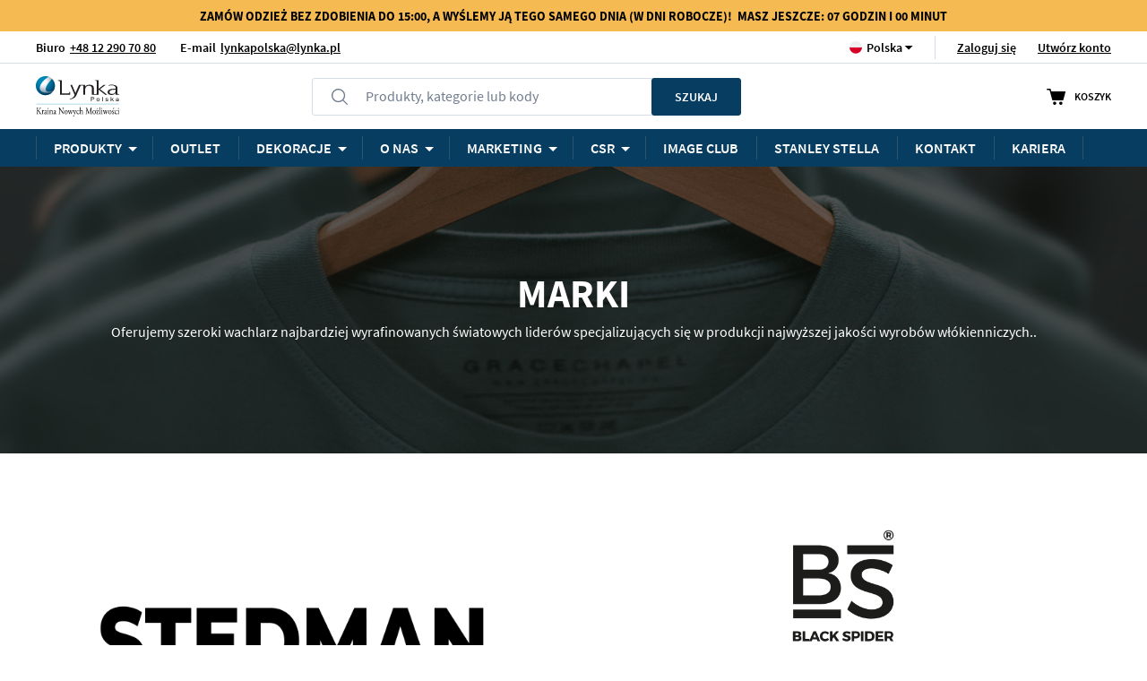

--- FILE ---
content_type: text/html; charset=UTF-8
request_url: https://lynka.eu/pl/nasze-marki
body_size: 44040
content:
<!doctype html>
<html lang="pl">
    <head >
        <script>
    var LOCALE = 'pl\u002DPL';
    var BASE_URL = 'https\u003A\u002F\u002Flynka.eu\u002Fpl\u002F';
    var require = {
        'baseUrl': 'https\u003A\u002F\u002Flynka.eu\u002Fstatic\u002Fversion1768480032\u002Ffrontend\u002FStrix\u002FAvalon\u002Fpl_PL'
    };</script>        <meta charset="utf-8"/>
<meta name="title" content="Nasze Marki | Lynka - Hurtownia odzieży"/>
<meta name="description" content="Dowiedz się więcej: Nasze Marki. Informacje, wskazówki i wsparcie dla klientów Lynka."/>
<meta name="robots" content="INDEX,FOLLOW"/>
<meta name="viewport" content="width=device-width, initial-scale=1"/>
<meta name="format-detection" content="telephone=no"/>
<title>Nasze Marki | Lynka - Hurtownia odzieży</title>
                <link rel="stylesheet" type="text/css" media="all" href="https://lynka.eu/static/version1768480032/_cache/merged/8226a221305d03ce52c8cf8e6728b590.min.css" />
<link rel="stylesheet" type="text/css" media="screen and (min-width: 768px)" href="https://lynka.eu/static/version1768480032/frontend/Strix/Avalon/pl_PL/css/styles-l.min.css" />
<link rel="stylesheet" type="text/css" media="print" href="https://lynka.eu/static/version1768480032/frontend/Strix/Avalon/pl_PL/css/print.min.css" />
<script type="text/javascript" src="https://lynka.eu/static/version1768480032/frontend/Strix/Avalon/pl_PL/requirejs/require.js"></script>
<script type="text/javascript" src="https://lynka.eu/static/version1768480032/frontend/Strix/Avalon/pl_PL/mage/requirejs/mixins.js"></script>
<script type="text/javascript" src="https://lynka.eu/static/version1768480032/frontend/Strix/Avalon/pl_PL/requirejs-config.js"></script>
<script type="text/javascript" src="https://lynka.eu/static/version1768480032/frontend/Strix/Avalon/pl_PL/js/libs/promise-polyfill.min.js"></script>
<script type="text/javascript" src="https://lynka.eu/static/version1768480032/frontend/Strix/Avalon/pl_PL/Smile_ElasticsuiteTracker/js/tracking.js"></script>
<link rel="canonical" href="https://lynka.eu/pl/nasze-marki" />
<link rel="icon" type="image/x-icon" href="https://lynka.eu/media/favicon/stores/7/favicon-32x32.png" />
<link rel="shortcut icon" type="image/x-icon" href="https://lynka.eu/media/favicon/stores/7/favicon-32x32.png" />
        <!-- Google Tag Manager -->
    
                    <script>
        window.mfGtmUserActionDetected = true;
        
        window.mfGtmUserCookiesAllowed = true;
        mfLoadGtm();
        

    function getMfGtmCustomerData() {
        return localStorage.getItem('mf_gtm_customer_data') ? JSON.parse(localStorage.getItem('mf_gtm_customer_data')) : {};
    };

    function mfLoadGtm() {
        if (!window.mfGtmUserActionDetected) return false;
        if (!window.mfGtmLoadBeforeCookieAllowed && !window.mfGtmUserCookiesAllowed) return false;

        if (window.mfGTMTriedToLoad) return;
        window.mfGTMTriedToLoad = true;
        
            (function(w,d,s,l,i){w[l]=w[l]||[];w[l].push({'gtm.start':
                    new Date().getTime(),event:'gtm.js'});var f=d.getElementsByTagName(s)[0],
                j=d.createElement(s),dl=l!='dataLayer'?'&l='+l:'';j.setAttributeNode(d.createAttribute('data-ot-ignore'));j.async=true;
                j.src='https://www.googletagmanager.com/gtm.js?id='+i+dl;f.parentNode.insertBefore(j,f);
            })(window,document,'script','dataLayer','GTM-MQSBNF');
        
    };
    </script>
        <script>
        if (!window.MagefanRocketJsCustomOptimization && window.require)
        require(['jquery', 'Magento_Customer/js/customer-data'], function ($, customer) {
            function updateMfGtmCustomerData(data) {
                if (data.mf_gtm_customer_data) {
                    localStorage.setItem('mf_gtm_customer_data', JSON.stringify(data.mf_gtm_customer_data));
                }
            }
            let customerData = customer.get('customer');

            customerData.subscribe(function (data) {
                updateMfGtmCustomerData(data);
            }.bind(this));
            updateMfGtmCustomerData(customerData());
        });
    </script><!-- End Google Tag Manager -->    <script type="text/x-magento-init">
        {
            "*": {
                "Magento_PageCache/js/form-key-provider": {
                    "isPaginationCacheEnabled":
                        0                }
            }
        }
    </script>
<link href="//www.google.com" rel="dns-prefetch">
<link href="//js-agent.newrelic.com" rel="dns-prefetch">
<link href="//www.gstatic.com" rel="dns-prefetch">
<!--Preconnect-->
<link href='//www.google.com' rel='preconnect' crossorigin/>
<link href='//js-agent.newrelic.com' rel='preconnect' crossorigin/>
<link href='//www.gstatic.com' rel='preconnect' crossorigin/>    </head>
    <body data-container="body"
          data-mage-init='{"loaderAjax": {}, "loader": { "icon": "https://lynka.eu/static/version1768480032/frontend/Strix/Avalon/pl_PL/images/loader-2.gif"}}'
        id="html-body" class="cms-nasze-marki cms-page-view page-layout-1column">
        <script data-mfmofile="true">
    function mfGtmGetEcommPageType() {
        var body = document.getElementsByTagName('body')[0];
        var ept = 'other';
        
        if (body.className.indexOf('cms-index-index') > -1) {
            ept = 'home';
        } else if (body.className.indexOf('catalog-category-view') > -1) {
            ept = 'category';
        } else if (body.className.indexOf('catalog-product-view') > -1) {
            ept = 'product';
        } else if (body.className.indexOf('checkout-cart-index') > -1) {
            ept = 'cart';
        } else if (body.className.indexOf('checkout-index-index') > -1) {
            ept = 'checkout';
        } else if (body.className.indexOf('contact-index-index') > -1) {
            ept = 'contact';
        } else if (body.className.indexOf('catalogsearch-result-index') > -1) {
            ept = 'searchresults';
        } else if (body.className.indexOf('cms-page-view') > -1) {
            ept = 'cmspage';
        };
        return ept;  
    };
</script>
<script type="text/x-magento-init">
    {
        "*": {
            "mfGtmCustomerDataLayer": {}
        }
    }
</script>

<script>
    document.addEventListener("DOMContentLoaded", function() {
        document.querySelectorAll("a").forEach(function(link) {
            link.addEventListener("click", function(event) {
                let url = link.href;
                let items, j, x, newDataLayer, dli, index;
                if (url && window.dataLayer && window.dataLayer.length) {
                    for (let i=0; i<window.dataLayer.length; i++) {
                        dli = window.dataLayer[i];
                        if (dli.event == "view_item_list"
                            && dli.ecommerce
                            && dli.ecommerce.items
                            && dli.ecommerce.items.length
                        ) {
                            items = dli.ecommerce.items;
                            newDataLayer = false;
                            index = -1;
                            for (j=0; j<items.length; j++) {
                                index++;
                                if (items[j].item_url == url) {
                                    newDataLayer = {
                                        "event": "select_item",
                                        "ecommerce": {
                                            "item_list_id": dli.ecommerce.item_list_id,
                                            "item_list_name": dli.ecommerce.item_list_name,
                                            "items": [items[j]]
                                        },
                                        "magefanUniqueEventId": "select_item_" + dli.magefanUniqueEventId,
                                        "ecomm_pagetype": dli.ecomm_pagetype,
                                        "google_tag_params": {
                                            "ecomm_pagetype": dli.google_tag_params.ecomm_pagetype
                                        }
                                    };
                                    
                                    let dynamicKeys = ["customer_firstname","customer_lastname","customer_email","customer_dob","customer_gender","customer_telephone","customer_postcode","customer_city","customer_region","customer_country_id","customer_identifier","customerGroup"];
                                    for (x=0; x<dynamicKeys.length;x++) {
                                        let key = dynamicKeys[x];
                                        newDataLayer[key] = dli[key];
                                    }
                                    
                                    newDataLayer.ecommerce.items[0].index = index;
                                    break;
                                };
                            };

                            if (newDataLayer) {
                                window.dataLayer.push(newDataLayer);

                                //window.location = url;
                                //return false;
                            }
                        }
                    }
                }
            });
        });
    });
</script>    <!-- Google Tag Manager (noscript) -->
            <noscript><iframe src="https://www.googletagmanager.com/ns.html?id=GTM-MQSBNF"
                          height="0" width="0" style="display:none;visibility:hidden"></iframe></noscript>
        <!-- End Google Tag Manager (noscript) -->
    
<script type="text/x-magento-init">
    {
        "*": {
            "Magento_PageBuilder/js/widget-initializer": {
                "config": {"[data-content-type=\"slider\"][data-appearance=\"default\"]":{"Magento_PageBuilder\/js\/content-type\/slider\/appearance\/default\/widget":false},"[data-content-type=\"map\"]":{"Magento_PageBuilder\/js\/content-type\/map\/appearance\/default\/widget":false},"[data-content-type=\"row\"]":{"Magento_PageBuilder\/js\/content-type\/row\/appearance\/default\/widget":false},"[data-content-type=\"tabs\"]":{"Magento_PageBuilder\/js\/content-type\/tabs\/appearance\/default\/widget":false},"[data-content-type=\"slide\"]":{"Magento_PageBuilder\/js\/content-type\/slide\/appearance\/default\/widget":{"buttonSelector":".pagebuilder-slide-button","showOverlay":"hover","dataRole":"slide"}},"[data-content-type=\"banner\"]":{"Magento_PageBuilder\/js\/content-type\/banner\/appearance\/default\/widget":{"buttonSelector":".pagebuilder-banner-button","showOverlay":"hover","dataRole":"banner"}},"[data-content-type=\"buttons\"]":{"Magento_PageBuilder\/js\/content-type\/buttons\/appearance\/inline\/widget":false},"[data-content-type=\"products\"][data-appearance=\"carousel\"]":{"Magento_PageBuilder\/js\/content-type\/products\/appearance\/carousel\/widget":false}},
                "breakpoints": {"desktop":{"label":"Desktop","stage":true,"default":true,"class":"desktop-switcher","icon":"Magento_PageBuilder::css\/images\/switcher\/switcher-desktop.svg","conditions":{"min-width":"1024px"},"options":{"products":{"default":{"slidesToShow":"5"}}}},"tablet":{"conditions":{"max-width":"1024px","min-width":"768px"},"options":{"products":{"default":{"slidesToShow":"4"},"continuous":{"slidesToShow":"3"}}}},"mobile":{"label":"Mobile","stage":true,"class":"mobile-switcher","icon":"Magento_PageBuilder::css\/images\/switcher\/switcher-mobile.svg","media":"only screen and (max-width: 767px)","conditions":{"max-width":"767px","min-width":"640px"},"options":{"products":{"default":{"slidesToShow":"3"}}}},"mobile-small":{"conditions":{"max-width":"640px"},"options":{"products":{"default":{"slidesToShow":"2"},"continuous":{"slidesToShow":"1"}}}}}            }
        }
    }
</script>

<script type="text/x-magento-init">
    {
        "*": {
            "mage/cookies": {
                "expires": null,
                "path": "\u002F",
                "domain": ".lynka.eu",
                "secure": true,
                "lifetime": "86400"
            }
        }
    }
</script>
    <noscript>
        <div class="message global noscript">
            <div class="content">
                <p>
                    <strong>Wygląda na to, że JavaScript jest wyłączony w twojej przeglądarce.</strong>
                    <span>
                        By w pełni cieszyć się naszą stroną, upewnij się, że włączyłeś JavaScript w swojej przeglądarce.                    </span>
                </p>
            </div>
        </div>
    </noscript>

<script>
    window.cookiesConfig = window.cookiesConfig || {};
    window.cookiesConfig.secure = true;
</script><script>    require.config({
        map: {
            '*': {
                wysiwygAdapter: 'mage/adminhtml/wysiwyg/tiny_mce/tinymceAdapter'
            }
        }
    });</script><script>    require.config({
        paths: {
            googleMaps: 'https\u003A\u002F\u002Fmaps.googleapis.com\u002Fmaps\u002Fapi\u002Fjs\u003Fv\u003D3.56\u0026key\u003D'
        },
        config: {
            'Magento_PageBuilder/js/utils/map': {
                style: '',
            },
            'Magento_PageBuilder/js/content-type/map/preview': {
                apiKey: '',
                apiKeyErrorMessage: 'You\u0020must\u0020provide\u0020a\u0020valid\u0020\u003Ca\u0020href\u003D\u0027https\u003A\u002F\u002Flynka.eu\u002Fpl\u002Fadminhtml\u002Fsystem_config\u002Fedit\u002Fsection\u002Fcms\u002F\u0023cms_pagebuilder\u0027\u0020target\u003D\u0027_blank\u0027\u003EGoogle\u0020Maps\u0020API\u0020key\u003C\u002Fa\u003E\u0020to\u0020use\u0020a\u0020map.'
            },
            'Magento_PageBuilder/js/form/element/map': {
                apiKey: '',
                apiKeyErrorMessage: 'You\u0020must\u0020provide\u0020a\u0020valid\u0020\u003Ca\u0020href\u003D\u0027https\u003A\u002F\u002Flynka.eu\u002Fpl\u002Fadminhtml\u002Fsystem_config\u002Fedit\u002Fsection\u002Fcms\u002F\u0023cms_pagebuilder\u0027\u0020target\u003D\u0027_blank\u0027\u003EGoogle\u0020Maps\u0020API\u0020key\u003C\u002Fa\u003E\u0020to\u0020use\u0020a\u0020map.'
            },
        }
    });</script><script>
    require.config({
        shim: {
            'Magento_PageBuilder/js/utils/map': {
                deps: ['googleMaps']
            }
        }
    });</script><div class="page-wrapper"><header class="page-header">
<div class="top-bar-wrapper">
    <style>#html-body [data-pb-style=M6YIX6E],#html-body [data-pb-style=Y2XTOPV]{background-position:left top;background-size:cover;background-repeat:no-repeat;background-attachment:scroll}#html-body [data-pb-style=Y2XTOPV]{justify-content:center;display:flex;flex-direction:column;background-color:#f6ba52;min-height:35px}#html-body [data-pb-style=M6YIX6E]{align-self:stretch}#html-body [data-pb-style=C4VE6YO]{display:flex;width:100%}#html-body [data-pb-style=HOGJQ5Y]{justify-content:flex-start;display:flex;flex-direction:column;background-position:left top;background-size:cover;background-repeat:no-repeat;background-attachment:scroll;width:100%;align-self:stretch}#html-body [data-pb-style=WKHE9L4]{text-align:center}</style><div class="neutral-hidden" data-content-type="row" data-appearance="full-width" data-enable-parallax="0" data-parallax-speed="0.5" data-background-images="{}" data-background-type="image" data-video-loop="true" data-video-play-only-visible="true" data-video-lazy-load="true" data-video-fallback-src="" data-element="main" data-pb-style="Y2XTOPV"><div class="row-full-width-inner" data-element="inner"><div class="pagebuilder-column-group" data-background-images="{}" data-content-type="column-group" data-appearance="default" data-grid-size="12" data-element="main" data-pb-style="M6YIX6E"><div class="pagebuilder-column-line" data-content-type="column-line" data-element="main" data-pb-style="C4VE6YO"><div class="pagebuilder-column promo-bar neutral-hidden" data-content-type="column" data-appearance="full-height" data-background-images="{}" data-element="main" data-pb-style="HOGJQ5Y"><div class="promo-text" data-content-type="html" data-appearance="default" data-element="main" data-pb-style="WKHE9L4" data-decoded="true"><div class="cutoff-banner" data-cutoff-hour="15">
  <span class="cutoff-banner__text" style="color:black; font-weight: bold;">
    ZAMÓW ODZIEŻ BEZ ZDOBIENIA DO 15:00, A WYŚLEMY JĄ TEGO SAMEGO DNIA (W DNI ROBOCZE)!
  </span>
  <span class="cutoff-banner__countdown" style="display:none; color: black; font-weight: bold;">
    &nbsp;MASZ JESZCZE: <strong><span class="cutoff-hh">00</span></strong> GODZIN I
    <strong><span class="cutoff-mm">00</span></strong> MINUT
  </span>
</div></div><div data-content-type="html" data-appearance="default" data-element="main" data-decoded="true"><style>
@media only screen and (max-width: 767px) {
    .top-bar-wrapper .mobile-hidden {
        display: none !important;
    }
}
</style>

<script>
(function () {
  const root = document.querySelector('.cutoff-banner');
  if (!root) return;

  const countdownEl = root.querySelector('.cutoff-banner__countdown');
  const hhEl = root.querySelector('.cutoff-hh');
  const mmEl = root.querySelector('.cutoff-mm');

  function parseCutoffHour() {
    const raw = root.getAttribute('data-cutoff-hour');
    const n = Number.parseInt(raw, 10);
    // twarda walidacja
    if (!Number.isFinite(n) || n < 0 || n > 23) return 15;
    return n;
  }

  const cutoffHour = parseCutoffHour();
  const pad2 = (n) => String(n).padStart(2, '0');

  const isWorkday = (d) => {
    const day = d.getDay(); // 0=Nd, 1=Pn ... 6=Sb
    return day >= 1 && day <= 5;
  };

  const cutoffToday = (now) => {
    const d = new Date(now);
    d.setHours(cutoffHour, 0, 0, 0);
    return d;
  };

  let timerId = null;

  function hideCountdown() {
    if (countdownEl) countdownEl.style.display = 'none';
    if (timerId) { clearInterval(timerId); timerId = null; }
  }

  function showCountdown() {
    if (countdownEl) countdownEl.style.display = '';
  }

  function tick() {
    const now = new Date();

    if (!isWorkday(now)) {
      hideCountdown();
      return;
    }

    const cutoff = cutoffToday(now);
    const diffMs = cutoff.getTime() - now.getTime();

    if (diffMs <= 0) {
      hideCountdown();
      return;
    }

    const totalMinutes = Math.floor(diffMs / 60000);
    const hours = Math.floor(totalMinutes / 60);
    const minutes = totalMinutes % 60;

    if (hhEl) hhEl.textContent = pad2(hours);
    if (mmEl) mmEl.textContent = pad2(minutes);
    showCountdown();
  }

  tick();
  // odświeżanie – spokojnie wystarczy co 30s
  timerId = setInterval(tick, 30000);
})();
</script></div></div></div></div></div></div></div>

<script>
    require(['jquery'], function ($) {
        'use strict';

        const MOBILE_MAX = 1024;
        const SPEED = 80;

        function apply() {
            if (window.innerWidth > MOBILE_MAX) {
                return;
            }

            $('.promo-bar').each(function () {
                let bar = this;
                let text = bar.querySelector('.promo-text');

                if (!text) {
                    return;
                }

                text.classList.remove('is-scrolling');

                let barW = bar.clientWidth;
                let textW = text.scrollWidth;

                if (textW <= barW) {
                    return;
                }

                let startX = barW;
                let endX = -textW;
                let distance = startX - endX;
                let duration = distance / SPEED;

                let name = 'promo_marquee_' + Math.random().toString(36).slice(2);
                let style = document.createElement('style');

                style.textContent =
                    '@keyframes ' + name + ' {' +
                    'from { transform: translateX(' + startX + 'px); }' +
                    'to { transform: translateX(' + endX + 'px); }' +
                    '}';

                document.head.appendChild(style);

                text.style.animationDuration = duration + 's';
                text.style.animationName = name;
                text.classList.add('is-scrolling');
            });
        }

        $(apply);
        $(window).on('resize orientationchange', apply);
        $(document).on('contentUpdated', apply);
    });
</script>
<div class="panel wrapper"><div class="panel header">
<div class="header-wrapper" id="headerPanelWrapper">
    <slide-launcher>
        <template slot="content">
            <div
                v-html="preparePageBuilderContent('\u003Cdiv\u0020data\u002Dcontent\u002Dtype\u003D\u0022html\u0022\u0020data\u002Dappearance\u003D\u0022default\u0022\u0020data\u002Delement\u003D\u0022main\u0022\u0020data\u002Ddecoded\u003D\u0022true\u0022\u003E\u003Cul\u0020class\u003D\u0022info\u002Dblock\u0022\u003E\u000D\u000A\u003Cli\u0020class\u003D\u0022info\u002Dblock__item\u0020info\u002Dblock__item\u002D\u002Dhelpline\u0022\u003E\u003Cspan\u003EBiuro\u003C\u002Fspan\u003E\u003Ca\u0020href\u003D\u0022tel\u003A\u002B48\u002012\u0020290\u002070\u002080\u0022\u003E\u002B48\u002012\u0020290\u002070\u002080\u003C\u002Fa\u003E\u003C\u002Fli\u003E\u000D\u000A\u003Cli\u0020class\u003D\u0022info\u002Dblock__item\u0020info\u002Dblock__item\u002D\u002Demail\u0022\u003E\u003Cspan\u003EE\u002Dmail\u003C\u002Fspan\u003E\u003Ca\u0020href\u003D\u0022mailto\u003Alynkapolska\u0040lynka.pl\u0022\u003Elynkapolska\u0040lynka.pl\u003C\u002Fa\u003E\u003C\u002Fli\u003E\u000D\u000A\u003C\u002Ful\u003E\u003C\u002Fdiv\u003E')"
            ></div>

                        <ul class="header links"><li class="authorization-link" data-label="lub">
            <a @click="open($event, 'loginSlide')"
            href="https://lynka.eu/pl/customer/account/login/">
            Zaloguj się        </a>

    </li>
<li><a href="https://lynka.eu/pl/customer/account/create/" id="idd2EesBSm" >Utwórz konto</a></li></ul>                    <div class="switcher language switcher-language" data-ui-id="language-switcher" id="switcher-language">
        <strong class="label switcher-label"><span>Język</span></strong>
        <div class="actions dropdown options switcher-options">
            <div class="action toggle switcher-trigger"
                 id="switcher-language-trigger"
                 data-mage-init='{"dropdown":{}}'
                 data-toggle="dropdown"
                 data-trigger-keypress-button="true">
                <strong class="view-pl">
                    <span>Polska</span>
                </strong>
            </div>
            <ul class="dropdown switcher-dropdown"
                data-target="dropdown">
                                                                                                <li class="view-de switcher-option">
                            <a href="https://lynka.eu/pl/stores/store/redirect/___store/de/___from_store/pl/uenc/aHR0cHM6Ly9seW5rYS5ldS9kZS9uYXN6ZS1tYXJraQ~~/">
                                Deutsch                            </a>
                        </li>
                                                                                <li class="view-en switcher-option">
                            <a href="https://lynka.eu/pl/stores/store/redirect/___store/en/___from_store/pl/uenc/aHR0cHM6Ly9seW5rYS5ldS9lbi9uYXN6ZS1tYXJraQ~~/">
                                English                            </a>
                        </li>
                                                                                <li class="view-fr switcher-option">
                            <a href="https://lynka.eu/pl/stores/store/redirect/___store/fr/___from_store/pl/uenc/aHR0cHM6Ly9seW5rYS5ldS9mci9uYXN6ZS1tYXJraQ~~/">
                                Francais                            </a>
                        </li>
                                                </ul>
        </div>
    </div>
        </template>
    </slide-launcher>
</div>

<script>
    require(['SlideLauncherWrapper'], function (SlideLauncherWrapper) {
        SlideLauncherWrapper.init('#headerPanelWrapper');
    });
</script>
</div></div><div id="headerContent" class="header content container"><span @click="toggleItem" data-item-key="menu" data-action="toggle-nav" class="action nav-toggle" v-bind:class="{ 'nav-toggle--active': openedItem }">
    <span class="arrow arrow--top arrow--center-horizontally"></span>
    <span>Menu</span>
</span>
    <a class="logo" href="https://lynka.eu/pl/" title="">
        <img src="https://lynka.eu/static/version1768480032/frontend/Strix/Avalon/pl_PL/images/Logo.svg"
             title=""
             alt=""
        />
    </a>
<a class="header-btn header-btn--search" >
    <span class="arrow arrow--top arrow--center-horizontally"></span>
    Szukaj</a>
<mini-search-button :translations="{'searchButtonMenuTitle': 'Szukaj'}"></mini-search-button><div class="minicart-wrapper minicart-wrapper-placeholder">
    <span class="arrow arrow--top arrow--center-horizontally"></span>
    <a class="action showcart">
        <span class="showcart__icon"></span>
        <span class="showcart__label">Koszyk</span>
    </a>
</div>
<mini-cart
        :custom-config="{&quot;shoppingCartUrl&quot;:&quot;https:\/\/lynka.eu\/pl\/checkout\/cart\/&quot;,&quot;checkoutUrl&quot;:&quot;https:\/\/lynka.eu\/pl\/checkout\/&quot;,&quot;updateItemQtyUrl&quot;:&quot;https:\/\/lynka.eu\/pl\/checkout\/sidebar\/updateItemQty\/&quot;,&quot;removeItemUrl&quot;:&quot;https:\/\/lynka.eu\/pl\/checkout\/sidebar\/removeItem\/&quot;,&quot;imageTemplate&quot;:&quot;Magento_Catalog\/product\/image_with_borders&quot;,&quot;baseUrl&quot;:&quot;https:\/\/lynka.eu\/pl\/&quot;,&quot;minicartMaxItemsVisible&quot;:5,&quot;websiteId&quot;:&quot;4&quot;,&quot;maxItemsToDisplay&quot;:10,&quot;storeId&quot;:&quot;7&quot;,&quot;storeGroupId&quot;:&quot;4&quot;,&quot;payPalBraintreeClientToken&quot;:&quot;&quot;,&quot;customerLoginUrl&quot;:&quot;https:\/\/lynka.eu\/pl\/customer\/account\/login\/&quot;,&quot;isRedirectRequired&quot;:false,&quot;autocomplete&quot;:&quot;off&quot;,&quot;captcha&quot;:{&quot;user_login&quot;:{&quot;isCaseSensitive&quot;:false,&quot;imageHeight&quot;:50,&quot;imageSrc&quot;:&quot;&quot;,&quot;refreshUrl&quot;:&quot;https:\/\/lynka.eu\/pl\/captcha\/refresh\/&quot;,&quot;isRequired&quot;:false,&quot;timestamp&quot;:1769068753}}}"
        :empty-cart-img="'https://lynka.eu/static/version1768480032/frontend/Strix/Avalon/pl_PL/images/cart/empty-cart.jpg'"
        :custom-translations="{
            'cart': 'Koszyk',
            'cartPanelTitle': 'Podgląd koszyka',
            'viewCart': 'Przejdź do koszyka',
            'deleteItem': 'Usuń',
            'closeCart': 'Close minicart',
            'products': 'Produkty',
            'deleteAllProducts': 'Delete all products',
            'emptyCartText': 'Nie ma tu nic ciekawego…',
            'emptyCartStrongText': 'Czas na zakupy!',
            'firstEmptyCartBtn': 'Explore t-shirts',
            'secondEmptyCartBtn': 'Explore polos'
        }">
    <template slot="miniCartButtons">
        <div
            v-html="preparePageBuilderContent('&lt;div data-content-type=&quot;row&quot; data-appearance=&quot;contained&quot; data-element=&quot;main&quot;&gt;&lt;div class=&quot;page-builder__row page-builder__row--no-spacing&quot; data-enable-parallax=&quot;0&quot; data-parallax-speed=&quot;0.5&quot; data-background-images=&quot;{}&quot; data-element=&quot;inner&quot; data-pb-style=&quot;626A2A8F52FCF&quot;&gt;&lt;div data-content-type=&quot;buttons&quot; data-appearance=&quot;stacked&quot; data-same-width=&quot;false&quot; data-element=&quot;main&quot; data-pb-style=&quot;626A2A8F52FE8&quot;&gt;&lt;div class=&quot;page-builder__button&quot; data-content-type=&quot;button-item&quot; data-appearance=&quot;default&quot; data-element=&quot;main&quot; data-pb-style=&quot;626A2A8F52FFC&quot;&gt;&lt;a class=&quot;pagebuilder-button-primary&quot; href=&quot;/&quot; target=&quot;&quot; data-link-type=&quot;default&quot; data-element=&quot;link&quot; data-pb-style=&quot;626A2A8F5300E&quot;&gt;&lt;span data-element=&quot;link_text&quot;&gt;Wr&oacute;&#263; do sklepu&lt;/span&gt;&lt;/a&gt;&lt;/div&gt;&lt;div class=&quot;page-builder__button&quot; data-content-type=&quot;button-item&quot; data-appearance=&quot;default&quot; data-element=&quot;main&quot; data-pb-style=&quot;626A2A8F5301A&quot;&gt;&lt;a class=&quot;pagebuilder-button-primary&quot; href=&quot;/kolekcje.html&quot; target=&quot;&quot; data-link-type=&quot;default&quot; data-element=&quot;link&quot; data-pb-style=&quot;626A2A8F53023&quot;&gt;&lt;span data-element=&quot;link_text&quot;&gt;Kolekcje&lt;/span&gt;&lt;/a&gt;&lt;/div&gt;&lt;/div&gt;&lt;/div&gt;&lt;/div&gt;&lt;style&gt;#html-body [data-pb-style=&quot;626A2A8F52FCF&quot;]{justify-content: flex-start; display: flex; flex-direction: column; background-position: left top; background-size: cover; background-repeat: no-repeat; background-attachment: scroll; border-style: none; border-width: 1px; border-radius: 0px;}#html-body [data-pb-style=&quot;626A2A8F52FE8&quot;]{border-style: none; border-width: 1px; border-radius: 0px; display: flex; flex-direction: column;}#html-body [data-pb-style=&quot;626A2A8F52FFC&quot;]{display: inline-block;}#html-body [data-pb-style=&quot;626A2A8F5300E&quot;]{text-align: center;}#html-body [data-pb-style=&quot;626A2A8F5301A&quot;]{display: inline-block;}#html-body [data-pb-style=&quot;626A2A8F53023&quot;]{text-align: center;}&lt;/style&gt;')"
        ></div>
    </template>
</mini-cart>
<script type="application/javascript">
    window.checkout = {"shoppingCartUrl":"https:\/\/lynka.eu\/pl\/checkout\/cart\/","checkoutUrl":"https:\/\/lynka.eu\/pl\/checkout\/","updateItemQtyUrl":"https:\/\/lynka.eu\/pl\/checkout\/sidebar\/updateItemQty\/","removeItemUrl":"https:\/\/lynka.eu\/pl\/checkout\/sidebar\/removeItem\/","imageTemplate":"Magento_Catalog\/product\/image_with_borders","baseUrl":"https:\/\/lynka.eu\/pl\/","minicartMaxItemsVisible":5,"websiteId":"4","maxItemsToDisplay":10,"storeId":"7","storeGroupId":"4","payPalBraintreeClientToken":"","customerLoginUrl":"https:\/\/lynka.eu\/pl\/customer\/account\/login\/","isRedirectRequired":false,"autocomplete":"off","captcha":{"user_login":{"isCaseSensitive":false,"imageHeight":50,"imageSrc":"","refreshUrl":"https:\/\/lynka.eu\/pl\/captcha\/refresh\/","isRequired":false,"timestamp":1769068753}}};
</script>
<div class="block block-search minisearch-placeholder">
    <div class="block block-title"><strong>Szukaj</strong></div>
    <div class="block block-content">
        <form class="form minisearch" id="search_mini_form" action="https://lynka.eu/pl/catalogsearch/result/" method="get">
            <div class="field search">
                <div class="control">
                    <input id="search"
                           type="text"
                           name="q"
                           value=""
                           class="input-text"
                           maxlength="128"
                           disabled
                    />
                                        <label class="label custom-placeholder" for="search" data-role="minisearch-label">
                        <span>Produkty, kategorie lub kody</span>
                    </label>
                </div>
            </div>
            <div class="actions">
                <button type="submit"
                        title="Szukaj"
                        class="action search primary"
                        disabled>
                    <span>Szukaj</span>
                </button>
            </div>
        </form>
    </div>
</div>
<mini-search
        :config="{
            'formAction': 'https://lynka.eu/pl/catalogsearch/result/',
            'maxLength': 128,
            'name': 'q',
            'value': '',
            'url': 'https://lynka.eu/pl/search/ajax/suggest/',
            'isCustomerLoggedIn': ''
        }"
        :translations="{
            'title': 'Szukaj',
            'label': 'Produkty, kategorie lub kody',
            'clearQuery': 'Clear query',
            'showAllProducts': 'Pokaż wszystkie produkty',
            'products': 'Produkty',
            'categories': 'Kategorie',
            'close': 'Zamknij',
            'net': 'netto/szt',
            'from': 'Od'
        }"
>
</mini-search><a href="#" @click="toggleLoginPanel($event, loginSlideName)"
   class="header-btn header-btn--account"
   :class="{ 'header-btn--active': slideOpened }">
    <span class="arrow arrow--top arrow--center-horizontally"></span>
    Konto</a><a href="https://lynka.eu/pl/kontakt/" class="header-btn header-btn--contact">
    <span class="arrow arrow--top arrow--center-horizontally"></span>
    Kontakt</a></div><div class="logo-mobile-wrapper">    <a class="logo" href="https://lynka.eu/pl/" title="">
    <img src="https://lynka.eu/static/version1768480032/frontend/Strix/Avalon/pl_PL/images/Logo.svg"
         title=""
         alt=""
                    />
    </a>
</div>    <div id="navigationSections" class="sections nav-sections">
                <div class="section-items nav-sections-items" data-mage-init='{"tabs":{"openedState":"active"}}'>
                            
                <div data-item="store.menu" class="hidden-to-desktop section-item-content nav-sections-item-content" id="store.menu" data-role="content">
                    <div class="section-item-header container">
                                                    <span>Menu</span>
                                                <button class="clear-button close-slide" type="button"></button>
                    </div>
                    
    <div id="megaMenu" class="mega-menu before-render">
        <div class="wrapper" v-cloak>
            <div class="container">
                <div class="hidden-desktop">
                    
    <div data-title="language" class="item main-item" :class="{ active: 'language' === openedLevelZeroItem }">
        <span class="flag flag--pl"
              data-title="language"
              @click="toggleMegaMenuItem($event, 'openedLevelZeroItem')">Polska</span>

        <div class="list level-1">
            <div class="hidden-desktop back-button-wrapper">
                <button class="clear-button back-button" @click.stop="closeMegaMenu" type="button">Powrót</button>
            </div>
            <div class="container">
                                                                                                <div class="item">
                            <a href="#"
                               class="level-1-link"
                               data-post='{"action":"https:\/\/lynka.eu\/pl\/stores\/store\/redirect\/","data":{"___store":"de","___from_store":"pl","uenc":"[base64]~~"}}'>
                                <span class="flag flag--de">Deutsch</span>
                            </a>
                        </div>
                                                                                <div class="item">
                            <a href="#"
                               class="level-1-link"
                               data-post='{"action":"https:\/\/lynka.eu\/pl\/stores\/store\/redirect\/","data":{"___store":"en","___from_store":"pl","uenc":"[base64]~~"}}'>
                                <span class="flag flag--en">English</span>
                            </a>
                        </div>
                                                                                <div class="item">
                            <a href="#"
                               class="level-1-link"
                               data-post='{"action":"https:\/\/lynka.eu\/pl\/stores\/store\/redirect\/","data":{"___store":"fr","___from_store":"pl","uenc":"[base64]~~"}}'>
                                <span class="flag flag--fr">Francais</span>
                            </a>
                        </div>
                                                </div>
        </div>
    </div>
                </div>
                <div class="info-block-menu hidden-desktop test">
    <a href="tel:+48122938000" class="info-block-menu__item info-block-menu__item--phone">+48 12 293 80 00</a>
    <a href="mailto:lynkapolska@lynka.pl" class="info-block-menu__item info-block-menu__item--email">lynkapolska@lynka.pl</a>
    <a href="/quickorder/" class="info-block-menu__item info-block-menu__item--quick-order">Quick order</a>
</div>
                                    

<div class="list level-0" >
    
                        
    <div class="item main-item"
         data-title="Produkty"
         :class="{ active: 'Produkty' === openedLevelZeroItem }">
        <span href="https://lynka.eu/pl/ubrania.html"
           data-title="Produkty"
           @click="toggleMegaMenuItem($event, 'openedLevelZeroItem')"
        >
            Produkty            <span class="border"></span>
            <span class="border-arrow border-arrow--bottom"></span>
        </span>

                                    

<div class="list level-1 list-special"  :class="{ 'active-parent': openedLevelFirstItem }" >
    
        <div class="hidden-desktop back-button-wrapper">
            <button class="clear-button back-button" @click="back($event, 'openedLevelZeroItem')" type="button">Powrót</button>
        </div>
    
                        

<div class="header-section" >
    
                        <div class="item ">
    <span>Ubrania</span>
    <a href="https://lynka.eu/pl/ubrania.html">
        Produkty    </a>

    </div>
            </div>
                    

<div class="section section-special" >
    
                        
    <div class="item "
         :class="{ active: 'Marki' === openedLevelFirstItem }"
         data-title="Marki">
        <span href="https://lynka.eu/pl/marki.html"
              data-title="Marki"
              @click="toggleMegaMenuItem($event, 'openedLevelFirstItem')"
        >
            Marki            <span class="border-arrow border-arrow--right"></span>
        </span>

                                    
<div class="list level-2 list-image">
    
        <div class="hidden-desktop back-button-wrapper">
            <button class="clear-button back-button" @click="back($event, 'openedLevelFirstItem')" type="button">Powrót</button>
        </div>
    
    <button class="clear-button close" @click="closeMegaMenu"></button>

                        

<div class="header-section" >
    
                        <div class="item ">
    <span>MARKI</span>
    <a href="https://lynka.eu/pl/marki.html">
        Zobacz wszystkie marki    </a>

    </div>
            </div>
                    

<div class="image-section" >
    
                        
<div class="item ">
    <a href="/pl/marki/stedman.html" class="link link--image">
        <img data-src="https://lynka.eu/media/strix/menu-image/Stedman_Logo_RB2025_Dark_1.png" alt="Stedman" />
    </a>
    <a href="/pl/marki/stedman.html" class="link link--default">
        Stedman    </a>
</div>
                    
<div class="item ">
    <a href="/pl/marki/black-spider.html" class="link link--image">
        <img data-src="https://lynka.eu/media/strix/menu-image/bs_1.png" alt="Black Spider" />
    </a>
    <a href="/pl/marki/black-spider.html" class="link link--default">
        Black Spider    </a>
</div>
                    
<div class="item ">
    <a href="/pl/marki/vantage-apparel.html" class="link link--image">
        <img data-src="https://lynka.eu/media/strix/menu-image/Vantage_jpg_1.jpg" alt="Vantage" />
    </a>
    <a href="/pl/marki/vantage-apparel.html" class="link link--default">
        Vantage    </a>
</div>
                    
<div class="item ">
    <a href="/pl/marki/beechfield.html" class="link link--image">
        <img data-src="https://lynka.eu/media/strix/menu-image/Beechfield-2019-Logo-www-105x66_1.png" alt="Beechfield" />
    </a>
    <a href="/pl/marki/beechfield.html" class="link link--default">
        Beechfield    </a>
</div>
                    
<div class="item ">
    <a href="/pl/marki/westford-mill.html" class="link link--image">
        <img data-src="https://lynka.eu/media/strix/menu-image/Westford-Mill-2019-Logo-www-105x66_1.png" alt="Westford Mill" />
    </a>
    <a href="/pl/marki/westford-mill.html" class="link link--default">
        Westford Mill    </a>
</div>
                    
<div class="item ">
    <a href="/pl/marki/cotton-fare.html" class="link link--image">
        <img data-src="https://lynka.eu/media/strix/menu-image/Cotton-Fare-Logo-2019-www-105x66_1.png" alt="Cotton Fare" />
    </a>
    <a href="/pl/marki/cotton-fare.html" class="link link--default">
        Cotton Fare    </a>
</div>
                    
<div class="item ">
    <a href="/pl/marki/kariban.html" class="link link--image">
        <img data-src="https://lynka.eu/media/strix/menu-image/Kariban-Logo-2019-www-105x66_1.png" alt="Kariban" />
    </a>
    <a href="/pl/marki/kariban.html" class="link link--default">
        Kariban    </a>
</div>
                    
<div class="item ">
    <a href="/pl/marki/teejays.html" class="link link--image">
        <img data-src="https://lynka.eu/media/strix/menu-image/Tee-Jays-Logo-2019-www-105x66_1.png" alt="TeeJays" />
    </a>
    <a href="/pl/marki/teejays.html" class="link link--default">
        TeeJays    </a>
</div>
                    
<div class="item ">
    <a href="/pl/marki/fare.html" class="link link--image">
        <img data-src="https://lynka.eu/media/strix/menu-image/Fare-Logo-2019-www-105x66_1.png" alt="Fare" />
    </a>
    <a href="/pl/marki/fare.html" class="link link--default">
        Fare    </a>
</div>
                    
<div class="item ">
    <a href="/pl/marki/stanley-stella.html" class="link link--image">
        <img data-src="https://lynka.eu/media/strix/menu-image/SS-Logo-2023-www-105x66_02.png" alt="Stanley / Stella" />
    </a>
    <a href="/pl/marki/stanley-stella.html" class="link link--default">
        Stanley / Stella    </a>
</div>
                    
<div class="item ">
    <a href="/pl/brands/b-c.html" class="link link--image">
        <img data-src="https://lynka.eu/media/strix/menu-image/BC_COLLP_23_1.png" alt="B&C" />
    </a>
    <a href="/pl/brands/b-c.html" class="link link--default">
        B&C    </a>
</div>
                    
<div class="item ">
    <a href="/pl/marki/fotl.html" class="link link--image">
        <img data-src="https://lynka.eu/media/strix/menu-image/Fruit_of_the_Loom-Logo-2019-www-105x66_1_1.png" alt="Fruit of the Loom " />
    </a>
    <a href="/pl/marki/fotl.html" class="link link--default">
        Fruit of the Loom     </a>
</div>
                    
<div class="item ">
    <a href="/pl/marki/russell.html" class="link link--image">
        <img data-src="https://lynka.eu/media/strix/menu-image/Russell-Logo-2019-www-105x66_1.png" alt="Russell" />
    </a>
    <a href="/pl/marki/russell.html" class="link link--default">
        Russell    </a>
</div>
                    
<div class="item ">
    <a href="/pl/marki/bagbase.html" class="link link--image">
        <img data-src="https://lynka.eu/media/strix/menu-image/Bagbase-2019-Logo-www-105x66_1.png" alt="BagBase" />
    </a>
    <a href="/pl/marki/bagbase.html" class="link link--default">
        BagBase    </a>
</div>
                    
<div class="item ">
    <a href="/pl/marki/quadra.html" class="link link--image">
        <img data-src="https://lynka.eu/media/strix/menu-image/Quadra-2019-Logo-www-105x66_1.png" alt="Quadra" />
    </a>
    <a href="/pl/marki/quadra.html" class="link link--default">
        Quadra    </a>
</div>
                    
<div class="item ">
    <a href="/pl/marki/stormtech.html" class="link link--image">
        <img data-src="https://lynka.eu/media/strix/menu-image/stormtechico_2.png" alt="Stormtech" />
    </a>
    <a href="/pl/marki/stormtech.html" class="link link--default">
        Stormtech    </a>
</div>
                    
<div class="item ">
    <a href="/pl/marki/neutral.html" class="link link--image">
        <img data-src="https://lynka.eu/media/strix/menu-image/Neutral-Logo-2019-www-105x66_1.png" alt="Neutral" />
    </a>
    <a href="/pl/marki/neutral.html" class="link link--default">
        Neutral    </a>
</div>
                    
<div class="item ">
    <a href="/pl/marki/gildan.html" class="link link--image">
        <img data-src="https://lynka.eu/media/strix/menu-image/Gildan-Logo-2019-www-105x66_1.png" alt="Gildan" />
    </a>
    <a href="/pl/marki/gildan.html" class="link link--default">
        Gildan    </a>
</div>
                    
<div class="item ">
    <a href="/pl/marki/regatta.html" class="link link--image">
        <img data-src="https://lynka.eu/media/strix/menu-image/Regatta-Logo-2019-www-105x66_1.png" alt="Regatta" />
    </a>
    <a href="/pl/marki/regatta.html" class="link link--default">
        Regatta    </a>
</div>
                    
<div class="item ">
    <a href="/pl/marki/native-spirit.html" class="link link--image">
        <img data-src="https://lynka.eu/media/strix/menu-image/native-Spirit.jpg" alt="Native Spirit" />
    </a>
    <a href="/pl/marki/native-spirit.html" class="link link--default">
        Native Spirit    </a>
</div>
                    
<div class="item ">
    <a href="https://lynka.eu/pl/marki/daiber.html" class="link link--image">
        <img data-src="https://lynka.eu/media/strix/menu-image/Daiber-300x188_1_1.png" alt="Daiber" />
    </a>
    <a href="https://lynka.eu/pl/marki/daiber.html" class="link link--default">
        Daiber    </a>
</div>
                    
<div class="item ">
    <a href="/pl/marki/continental.html" class="link link--image">
        <img data-src="https://lynka.eu/media/strix/menu-image/Continental-Logo-2019-www-105x66_1.png" alt="Continental" />
    </a>
    <a href="/pl/marki/continental.html" class="link link--default">
        Continental    </a>
</div>
                    
<div class="item ">
    <a href="/pl/marki/mantis.html" class="link link--image">
        <img data-src="https://lynka.eu/media/strix/menu-image/Mantis-Logo-2019-www-105x66_1.png" alt="Mantis" />
    </a>
    <a href="/pl/marki/mantis.html" class="link link--default">
        Mantis    </a>
</div>
                    
<div class="item ">
    <a href="/pl/marki/result.html" class="link link--image">
        <img data-src="https://lynka.eu/media/strix/menu-image/Result-Logo-2019-www-105x66_1.png" alt="Result" />
    </a>
    <a href="/pl/marki/result.html" class="link link--default">
        Result    </a>
</div>
                    
<div class="item ">
    <a href="/pl/marki/just-hoods.html" class="link link--image">
        <img data-src="https://lynka.eu/media/strix/menu-image/AWDIS_Black_JustHoods_1.png" alt="Just Hoods" />
    </a>
    <a href="/pl/marki/just-hoods.html" class="link link--default">
        Just Hoods    </a>
</div>
                    
<div class="item ">
    <a href="https://www.avalonsportswear.com.pl/pl/marki/n-l.html" class="link link--image">
        <img data-src="https://lynka.eu/media/strix/menu-image/NLA_Logo_Black_2.png" alt="Next Level" />
    </a>
    <a href="https://www.avalonsportswear.com.pl/pl/marki/n-l.html" class="link link--default">
        Next Level    </a>
</div>
                    
<div class="item ">
    <a href="https://lynka.eu/pl/marki/hrm.html" class="link link--image">
        <img data-src="https://lynka.eu/media/strix/menu-image/thumbnail_image009_1.png" alt="HRM" />
    </a>
    <a href="https://lynka.eu/pl/marki/hrm.html" class="link link--default">
        HRM    </a>
</div>
            </div>
            </div>
                        </div>



                    

<div class="item ">
    <a href="/pl/kolekcje/eko.html">
        ZRÓWNOWAŻONE PRODUKTY        <span class="border"></span>
            </a>
</div>
                    <div class="item ">
    <a href="https://lynka.eu/pl/kolekcje/new.html">
        Nowości        <span class="border"></span>
    </a>

    </div>
                    <div class="item neutral-hidden">
    <a href="https://lynka.eu/pl/recommended.html">
        jesień / zima        <span class="border"></span>
    </a>

    </div>
                    
    <div class="item neutral-hidden"
         :class="{ active: 'Promocje' === openedLevelFirstItem }"
         data-title="Promocje">
        <span href="https://lynka.eu/pl/promo.html"
              data-title="Promocje"
              @click="toggleMegaMenuItem($event, 'openedLevelFirstItem')"
        >
            Promocje            <span class="border-arrow border-arrow--right"></span>
        </span>

                                    
<div class="list level-2">
    
        <div class="hidden-desktop back-button-wrapper">
            <button class="clear-button back-button" @click="back($event, 'openedLevelFirstItem')" type="button">Powrót</button>
        </div>
    
    <button class="clear-button close" @click="closeMegaMenu"></button>

                        

<div class="categories-section" >
    
                        

<div class="item ">
    <a href="https://lynka.eu/pl/torba-cotton-fare-promo-cotton-fare-gcf-cf001.html">
        Torba Cotton Fare        <span class="border"></span>
            </a>
</div>
                    <div class="item ">
    <a href="https://lynka.eu/pl/promo/polary-kariban.html">
        Polary Kariban        <span class="border"></span>
    </a>

    </div>
                    

<div class="item ">
    <a href="https://lynka.eu/pl/promo/stedman-koszulki.html">
         Koszulki Stedman        <span class="border"></span>
            </a>
</div>
                    

<div class="item ">
    <a href="https://lynka.eu/pl/recommended.html?brand=Kariban&fabric=Softshell">
        Softshelle Kariban         <span class="border"></span>
            </a>
</div>
            </div>
            </div>
                        </div>



                    

<div class="item main-item">
    <a href="/pl/fast-track-av">
        FastTrack        <span class="border"></span>
                    

<div class="list level-2" >
    
        <div class="hidden-desktop back-button-wrapper">
            <button class="clear-button back-button" @click="back($event, 'openedLevelFirstItem')" type="button">Powrót</button>
        </div>
    
                        

<div class="header-section" >
    
    </div>
            </div>
            </a>
</div>
                    <div class="item item-promo">
    <a href="https://lynka.eu/pl/in-stock.html">
        <font color="red">W magazynie</font>        <span class="border"></span>
    </a>

    </div>
                    

<div class="item neutral-hidden">
    <a href="https://lynkaeurope.sharepoint.com/:x:/s/LynkaPublicShare/ETLCGrmGR2RPqS3l6UTyEQMB5MMJmGwppbqDbR46Z8G3dw?e=4OKxPS">
        Okazje        <span class="border"></span>
            </a>
</div>
            </div>
                    

<div class="section" >
    
                        
    <div class="item "
         :class="{ active: 'Koszulki' === openedLevelFirstItem }"
         data-title="Koszulki">
        <span href="https://lynka.eu/pl/koszulki.html"
              data-title="Koszulki"
              @click="toggleMegaMenuItem($event, 'openedLevelFirstItem')"
        >
            Koszulki            <span class="border-arrow border-arrow--right"></span>
        </span>

                                    
<div class="list level-2">
    
        <div class="hidden-desktop back-button-wrapper">
            <button class="clear-button back-button" @click="back($event, 'openedLevelFirstItem')" type="button">Powrót</button>
        </div>
    
    <button class="clear-button close" @click="closeMegaMenu"></button>

                        

<div class="header-section" >
    
                        <div class="item ">
    <span>Koszulki</span>
    <a href="https://lynka.eu/pl/koszulki.html">
        Wszystkie produkty    </a>

    </div>
            </div>
                    

<div class="badge-section" >
    
                        <div class="item ">
    <a href="https://lynka.eu/pl/koszulki/mezczyzna.html">
        Mężczyźni        <span class="border"></span>
    </a>

    </div>
                    <div class="item ">
    <a href="https://lynka.eu/pl/koszulki/kobieta.html">
        Kobiety        <span class="border"></span>
    </a>

    </div>
                    <div class="item ">
    <a href="https://lynka.eu/pl/koszulki/dzieci.html">
        Dzieci        <span class="border"></span>
    </a>

    </div>
                    <div class="item main-item">
    <a href="https://lynka.eu/pl/koszulki/tshirts-fasttrack.html">
        In Stock        <span class="border"></span>
    </a>

    </div>
            </div>
                    

<div class="categories-section" >
    
                        <div class="item ">
    <a href="https://lynka.eu/pl/koszulki/krotki-rekaw.html">
        Krótki rękaw        <span class="border"></span>
    </a>

    </div>
                    <div class="item ">
    <a href="https://lynka.eu/pl/koszulki/dlugi-rekaw.html">
        Długi rękaw        <span class="border"></span>
    </a>

    </div>
                    <div class="item ">
    <a href="https://lynka.eu/pl/koszulki/bez-rekawow.html">
        Bez rękawów        <span class="border"></span>
    </a>

    </div>
                    <div class="item ">
    <a href="https://lynka.eu/pl/koszulki/vneck.html">
        V-neck        <span class="border"></span>
    </a>

    </div>
                    <div class="item ">
    <a href="https://lynka.eu/pl/koszulki/100-bawelna.html">
        100% Bawełna        <span class="border"></span>
    </a>

    </div>
                    <div class="item ">
    <a href="https://lynka.eu/pl/koszulki/slim-fit.html">
        Slim fit        <span class="border"></span>
    </a>

    </div>
            </div>
            </div>
                        </div>



                    
    <div class="item "
         :class="{ active: 'Polo' === openedLevelFirstItem }"
         data-title="Polo">
        <span href="https://lynka.eu/pl/polo.html"
              data-title="Polo"
              @click="toggleMegaMenuItem($event, 'openedLevelFirstItem')"
        >
            Polo            <span class="border-arrow border-arrow--right"></span>
        </span>

                                    
<div class="list level-2">
    
        <div class="hidden-desktop back-button-wrapper">
            <button class="clear-button back-button" @click="back($event, 'openedLevelFirstItem')" type="button">Powrót</button>
        </div>
    
    <button class="clear-button close" @click="closeMegaMenu"></button>

                        

<div class="header-section" >
    
                        <div class="item ">
    <span>Polo</span>
    <a href="https://lynka.eu/pl/polo.html">
        Wszystkie produkty    </a>

    </div>
            </div>
                    

<div class="badge-section" >
    
                        <div class="item ">
    <a href="https://lynka.eu/pl/polo/mezczyzna.html">
        Mężczyźni        <span class="border"></span>
    </a>

    </div>
                    <div class="item ">
    <a href="https://lynka.eu/pl/polo/kobieta.html">
        Kobiety        <span class="border"></span>
    </a>

    </div>
                    <div class="item ">
    <a href="https://lynka.eu/pl/polo/mlodziez.html">
        Dzieci        <span class="border"></span>
    </a>

    </div>
                    <div class="item main-item">
    <a href="https://lynka.eu/pl/polo/polofasttrack.html">
        In Stock        <span class="border"></span>
    </a>

    </div>
            </div>
                    

<div class="categories-section" >
    
                        <div class="item ">
    <a href="https://lynka.eu/pl/polo/krotki-rekaw.html">
        Krótki rękaw        <span class="border"></span>
    </a>

    </div>
                    <div class="item ">
    <a href="https://lynka.eu/pl/polo/dlugi-rekaw.html">
        Długi rękaw        <span class="border"></span>
    </a>

    </div>
                    <div class="item ">
    <a href="https://lynka.eu/pl/polo/100-bawelna.html">
        100% bawełna        <span class="border"></span>
    </a>

    </div>
                    <div class="item ">
    <a href="https://lynka.eu/pl/polo/sportowe.html">
        Sportowe        <span class="border"></span>
    </a>

    </div>
                    <div class="item ">
    <a href="https://lynka.eu/pl/polo/pique.html">
        Pika        <span class="border"></span>
    </a>

    </div>
                    <div class="item ">
    <a href="https://lynka.eu/pl/polo/heavyweight.html">
        Heavyweight        <span class="border"></span>
    </a>

    </div>
                    <div class="item ">
    <a href="https://lynka.eu/pl/polo/organiczne.html">
        Ekologiczne        <span class="border"></span>
    </a>

    </div>
            </div>
            </div>
                        </div>



                    
    <div class="item "
         :class="{ active: 'Bluzy / Polary' === openedLevelFirstItem }"
         data-title="Bluzy / Polary">
        <span href="https://lynka.eu/pl/bluzy-polary.html"
              data-title="Bluzy / Polary"
              @click="toggleMegaMenuItem($event, 'openedLevelFirstItem')"
        >
            Bluzy / Polary            <span class="border-arrow border-arrow--right"></span>
        </span>

                                    
<div class="list level-2">
    
        <div class="hidden-desktop back-button-wrapper">
            <button class="clear-button back-button" @click="back($event, 'openedLevelFirstItem')" type="button">Powrót</button>
        </div>
    
    <button class="clear-button close" @click="closeMegaMenu"></button>

                        

<div class="header-section" >
    
                        <div class="item ">
    <span>Bluzy / Polary</span>
    <a href="https://lynka.eu/pl/bluzy-polary.html">
        Wszystkie produkty    </a>

    </div>
            </div>
                    

<div class="badge-section" >
    
                        <div class="item ">
    <a href="https://lynka.eu/pl/bluzy-polary/mezczyzna.html">
        Mężczyźni        <span class="border"></span>
    </a>

    </div>
                    <div class="item ">
    <a href="https://lynka.eu/pl/bluzy-polary/kobieta.html">
        Kobiety        <span class="border"></span>
    </a>

    </div>
                    <div class="item ">
    <a href="https://lynka.eu/pl/bluzy-polary/mlodziez.html">
        Dzieci        <span class="border"></span>
    </a>

    </div>
                    <div class="item main-item">
    <a href="https://lynka.eu/pl/bluzy-polary/sweatshirtsfasttrack.html">
        In Stock        <span class="border"></span>
    </a>

    </div>
            </div>
                    

<div class="categories-section" >
    
                        <div class="item ">
    <a href="https://lynka.eu/pl/bluzy-polary/bluzy.html">
        Bluzy        <span class="border"></span>
    </a>

    </div>
                    <div class="item ">
    <a href="https://lynka.eu/pl/bluzy-polary/polary.html">
        Polary        <span class="border"></span>
    </a>

    </div>
                    <div class="item ">
    <a href="https://lynka.eu/pl/bluzy-polary/bluza-z-kapturem.html">
        Bluzy z kapturem        <span class="border"></span>
    </a>

    </div>
                    <div class="item ">
    <a href="https://lynka.eu/pl/bluzy-polary/full-zip.html">
        Zapinane        <span class="border"></span>
    </a>

    </div>
                    <div class="item ">
    <a href="https://lynka.eu/pl/bluzy-polary/1-4-zip.html">
        Zapinany kołnierz        <span class="border"></span>
    </a>

    </div>
                    <div class="item ">
    <a href="https://lynka.eu/pl/bluzy-polary/sweter.html">
        Jersey        <span class="border"></span>
    </a>

    </div>
                    <div class="item ">
    <a href="https://lynka.eu/pl/bluzy-polary/organiczne.html">
        Ekologiczne        <span class="border"></span>
    </a>

    </div>
            </div>
            </div>
                        </div>



                    
    <div class="item "
         :class="{ active: 'Czapki / Kapelusze' === openedLevelFirstItem }"
         data-title="Czapki / Kapelusze">
        <span href="https://lynka.eu/pl/nakrycia-glowy.html"
              data-title="Czapki / Kapelusze"
              @click="toggleMegaMenuItem($event, 'openedLevelFirstItem')"
        >
            Czapki / Kapelusze            <span class="border-arrow border-arrow--right"></span>
        </span>

                                    
<div class="list level-2">
    
        <div class="hidden-desktop back-button-wrapper">
            <button class="clear-button back-button" @click="back($event, 'openedLevelFirstItem')" type="button">Powrót</button>
        </div>
    
    <button class="clear-button close" @click="closeMegaMenu"></button>

                        

<div class="header-section" >
    
                        <div class="item ">
    <span>Czapki / Kapelusze</span>
    <a href="https://lynka.eu/pl/nakrycia-glowy.html">
        Wszystkie produkty    </a>

    </div>
            </div>
                    

<div class="badge-section" >
    
                        <div class="item ">
    <a href="https://lynka.eu/pl/nakrycia-glowy/mezczyzna.html">
        Mężczyźni        <span class="border"></span>
    </a>

    </div>
                    <div class="item ">
    <a href="https://lynka.eu/pl/nakrycia-glowy/kobieta.html">
        Kobiety        <span class="border"></span>
    </a>

    </div>
                    <div class="item ">
    <a href="https://lynka.eu/pl/nakrycia-glowy/mlodziez.html">
        Dzieci        <span class="border"></span>
    </a>

    </div>
                    <div class="item ">
    <a href="https://lynka.eu/pl/nakrycia-glowy/capsfasttrack.html">
        In Stock        <span class="border"></span>
    </a>

    </div>
            </div>
                    

<div class="categories-section" >
    
                        <div class="item ">
    <a href="https://lynka.eu/pl/nakrycia-glowy/czapki-z-daszkiem.html">
        Czapki z daszkiem        <span class="border"></span>
    </a>

    </div>
                    <div class="item ">
    <a href="https://lynka.eu/pl/nakrycia-glowy/6-panel-caps.html">
        6 Panel Caps        <span class="border"></span>
    </a>

    </div>
                    <div class="item ">
    <a href="https://lynka.eu/pl/nakrycia-glowy/kapelusze.html">
        Kapelusze        <span class="border"></span>
    </a>

    </div>
                    <div class="item ">
    <a href="https://lynka.eu/pl/nakrycia-glowy/beanies.html">
        Czapki zimowe        <span class="border"></span>
    </a>

    </div>
                    <div class="item ">
    <a href="https://lynka.eu/pl/nakrycia-glowy/komin-kominiarka.html">
        Morfy        <span class="border"></span>
    </a>

    </div>
                    <div class="item ">
    <a href="https://lynka.eu/pl/nakrycia-glowy/sportowe-czapki.html">
        Czapki sportowe        <span class="border"></span>
    </a>

    </div>
                    <div class="item ">
    <a href="https://lynka.eu/pl/nakrycia-glowy/wojskowe.html">
        Militarne/Kamuflaż        <span class="border"></span>
    </a>

    </div>
            </div>
            </div>
                        </div>



                    
    <div class="item "
         :class="{ active: 'Torby' === openedLevelFirstItem }"
         data-title="Torby">
        <span href="https://lynka.eu/pl/torby.html"
              data-title="Torby"
              @click="toggleMegaMenuItem($event, 'openedLevelFirstItem')"
        >
            Torby            <span class="border-arrow border-arrow--right"></span>
        </span>

                                    
<div class="list level-2">
    
        <div class="hidden-desktop back-button-wrapper">
            <button class="clear-button back-button" @click="back($event, 'openedLevelFirstItem')" type="button">Powrót</button>
        </div>
    
    <button class="clear-button close" @click="closeMegaMenu"></button>

                        

<div class="header-section" >
    
                        <div class="item ">
    <span>Torby</span>
    <a href="https://lynka.eu/pl/torby.html">
        Wszystkie produkty    </a>

    </div>
            </div>
                    

<div class="badge-section" >
    
                        <div class="item main-item">
    <a href="https://lynka.eu/pl/torby/bagsfasttrack.html">
        In Stock        <span class="border"></span>
    </a>

    </div>
            </div>
                    

<div class="categories-section" >
    
                        <div class="item ">
    <a href="https://lynka.eu/pl/torby/filcowe.html">
        Filc        <span class="border"></span>
    </a>

    </div>
                    <div class="item ">
    <a href="https://lynka.eu/pl/torby/z-juty.html">
        Juta        <span class="border"></span>
    </a>

    </div>
                    <div class="item ">
    <a href="https://lynka.eu/pl/torby/torby-sportowe.html">
        Torby sportowe        <span class="border"></span>
    </a>

    </div>
                    <div class="item ">
    <a href="https://lynka.eu/pl/torby/torby-plazowe.html">
        Torby Plażowe        <span class="border"></span>
    </a>

    </div>
                    <div class="item ">
    <a href="https://lynka.eu/pl/torby/torby-bawelniane.html">
        Torby Bawełniane        <span class="border"></span>
    </a>

    </div>
                    <div class="item ">
    <a href="https://lynka.eu/pl/torby/torby-na-ramie.html">
        Torby na ramię        <span class="border"></span>
    </a>

    </div>
                    <div class="item ">
    <a href="https://lynka.eu/pl/torby/organiczne.html">
        Ekologiczne        <span class="border"></span>
    </a>

    </div>
                    <div class="item ">
    <a href="https://lynka.eu/pl/torby/z-recyklingu.html">
        Recycled        <span class="border"></span>
    </a>

    </div>
            </div>
            </div>
                        </div>



                    
    <div class="item "
         :class="{ active: 'Parasole / Akcesoria' === openedLevelFirstItem }"
         data-title="Parasole / Akcesoria">
        <span href="https://lynka.eu/pl/akcesoria.html"
              data-title="Parasole / Akcesoria"
              @click="toggleMegaMenuItem($event, 'openedLevelFirstItem')"
        >
            Parasole / Akcesoria            <span class="border-arrow border-arrow--right"></span>
        </span>

                                    
<div class="list level-2">
    
        <div class="hidden-desktop back-button-wrapper">
            <button class="clear-button back-button" @click="back($event, 'openedLevelFirstItem')" type="button">Powrót</button>
        </div>
    
    <button class="clear-button close" @click="closeMegaMenu"></button>

                        

<div class="header-section" >
    
                        <div class="item ">
    <span>Akcesoria</span>
    <a href="https://lynka.eu/pl/akcesoria.html">
        Wszystkie produkty    </a>

    </div>
            </div>
                    

<div class="badge-section" >
    
                        <div class="item ">
    <a href="https://lynka.eu/pl/akcesoria/accessfasttrack.html">
        In Stock        <span class="border"></span>
    </a>

    </div>
            </div>
                    

<div class="categories-section" >
    
                        <div class="item ">
    <a href="https://lynka.eu/pl/akcesoria/obuwie.html">
        Obuwie        <span class="border"></span>
    </a>

    </div>
                    <div class="item ">
    <a href="https://lynka.eu/pl/akcesoria/akcesoria-zimowe.html">
        Akcesoria zimowe        <span class="border"></span>
    </a>

    </div>
                    <div class="item ">
    <a href="https://lynka.eu/pl/akcesoria/tekstylia-do-domu.html">
        Tekstylia domowe        <span class="border"></span>
    </a>

    </div>
                    <div class="item ">
    <a href="https://lynka.eu/pl/akcesoria/bielizna.html">
        Bielizna        <span class="border"></span>
    </a>

    </div>
                    <div class="item ">
    <a href="https://lynka.eu/pl/akcesoria/paski.html">
        Paski        <span class="border"></span>
    </a>

    </div>
                    <div class="item ">
    <a href="https://lynka.eu/pl/umbrellaspe.html">
        Parasole        <span class="border"></span>
    </a>

    </div>
            </div>
            </div>
                        </div>



                    
    <div class="item "
         :class="{ active: 'Odzież sportowa' === openedLevelFirstItem }"
         data-title="Odzież sportowa">
        <span href="https://lynka.eu/pl/odziez-sportowa.html"
              data-title="Odzież sportowa"
              @click="toggleMegaMenuItem($event, 'openedLevelFirstItem')"
        >
            Odzież sportowa            <span class="border-arrow border-arrow--right"></span>
        </span>

                                    
<div class="list level-2">
    
        <div class="hidden-desktop back-button-wrapper">
            <button class="clear-button back-button" @click="back($event, 'openedLevelFirstItem')" type="button">Powrót</button>
        </div>
    
    <button class="clear-button close" @click="closeMegaMenu"></button>

                        

<div class="header-section" >
    
                        <div class="item ">
    <span>Odzież sportowa</span>
    <a href="https://lynka.eu/pl/odziez-sportowa.html">
        Odzież sportowa    </a>

    </div>
            </div>
                    

<div class="badge-section" >
    
                        <div class="item ">
    <a href="https://lynka.eu/pl/odziez-sportowa/mezczyzna.html">
        Mężczyźni        <span class="border"></span>
    </a>

    </div>
                    <div class="item ">
    <a href="https://lynka.eu/pl/odziez-sportowa/kobieta.html">
        Kobiety        <span class="border"></span>
    </a>

    </div>
                    <div class="item ">
    <a href="https://lynka.eu/pl/odziez-sportowa/mlodziez.html">
        Dzieci        <span class="border"></span>
    </a>

    </div>
                    <div class="item main-item">
    <a href="https://lynka.eu/pl/odziez-sportowa/sportfasttrack.html">
        In Stock        <span class="border"></span>
    </a>

    </div>
            </div>
                    

<div class="categories-section" >
    
                        <div class="item ">
    <a href="https://lynka.eu/pl/odziez-sportowa/t-shirty.html">
        Koszulki        <span class="border"></span>
    </a>

    </div>
                    <div class="item ">
    <a href="https://lynka.eu/pl/odziez-sportowa/ocieplacze-kamizelki-bezrekawniki.html">
        Kamizelki        <span class="border"></span>
    </a>

    </div>
                    <div class="item ">
    <a href="https://lynka.eu/pl/odziez-sportowa/kurtki.html">
        Kurtki        <span class="border"></span>
    </a>

    </div>
                    <div class="item ">
    <a href="https://lynka.eu/pl/odziez-sportowa/dresy.html">
        Dresy        <span class="border"></span>
    </a>

    </div>
                    <div class="item ">
    <a href="https://lynka.eu/pl/odziez-sportowa/polo.html">
        Polo        <span class="border"></span>
    </a>

    </div>
                    <div class="item ">
    <a href="https://lynka.eu/pl/odziez-sportowa/odziez-kolarska.html">
        Odzież rowerowa        <span class="border"></span>
    </a>

    </div>
                    <div class="item ">
    <a href="https://lynka.eu/pl/odziez-sportowa/akcesoria.html">
        Akcesoria        <span class="border"></span>
    </a>

    </div>
            </div>
            </div>
                        </div>



                    
    <div class="item "
         :class="{ active: 'Kurtki / Outerwear' === openedLevelFirstItem }"
         data-title="Kurtki / Outerwear">
        <span href="https://lynka.eu/pl/kurtki.html"
              data-title="Kurtki / Outerwear"
              @click="toggleMegaMenuItem($event, 'openedLevelFirstItem')"
        >
            Kurtki / Outerwear            <span class="border-arrow border-arrow--right"></span>
        </span>

                                    
<div class="list level-2">
    
        <div class="hidden-desktop back-button-wrapper">
            <button class="clear-button back-button" @click="back($event, 'openedLevelFirstItem')" type="button">Powrót</button>
        </div>
    
    <button class="clear-button close" @click="closeMegaMenu"></button>

                        

<div class="header-section" >
    
                        <div class="item ">
    <span>Kurtki / Outerwear</span>
    <a href="https://lynka.eu/pl/kurtki.html">
        Wszystkie produkty    </a>

    </div>
            </div>
                    

<div class="badge-section" >
    
                        <div class="item ">
    <a href="https://lynka.eu/pl/kurtki/mezczyzna.html">
        Mężczyźni        <span class="border"></span>
    </a>

    </div>
                    <div class="item ">
    <a href="https://lynka.eu/pl/kurtki/kobieta.html">
        Kobiety        <span class="border"></span>
    </a>

    </div>
                    <div class="item ">
    <a href="https://lynka.eu/pl/kurtki/mlodziez.html">
        Dzieci        <span class="border"></span>
    </a>

    </div>
                    <div class="item ">
    <a href="https://lynka.eu/pl/kurtki/jacketsfasttrack.html">
        FASTTRACK        <span class="border"></span>
    </a>

    </div>
            </div>
                    

<div class="categories-section" >
    
                        <div class="item ">
    <a href="https://lynka.eu/pl/kurtki/kurtki.html">
        Kurtki        <span class="border"></span>
    </a>

    </div>
                    <div class="item ">
    <a href="https://lynka.eu/pl/kurtki/ocieplacze-kamizelki-bezrekawniki.html">
        Kamizelki        <span class="border"></span>
    </a>

    </div>
                    <div class="item ">
    <a href="https://lynka.eu/pl/kurtki/polary.html">
        Polary        <span class="border"></span>
    </a>

    </div>
                    <div class="item ">
    <a href="https://lynka.eu/pl/kurtki/kurtki-softshell.html">
        Softshell        <span class="border"></span>
    </a>

    </div>
                    <div class="item ">
    <a href="https://lynka.eu/pl/kurtki/wiatrowki.html">
        WIatrówki        <span class="border"></span>
    </a>

    </div>
                    <div class="item ">
    <a href="https://lynka.eu/pl/kurtki/kurtki-zimowe-parki.html">
        Parki        <span class="border"></span>
    </a>

    </div>
                    <div class="item ">
    <a href="https://lynka.eu/pl/kurtki/poncza-plaszcze-przeciwdeszczowe.html">
        Przeciwdeszczowe        <span class="border"></span>
    </a>

    </div>
            </div>
            </div>
                        </div>



                    
    <div class="item "
         :class="{ active: 'Swetry' === openedLevelFirstItem }"
         data-title="Swetry">
        <span href="https://lynka.eu/pl/swetry.html"
              data-title="Swetry"
              @click="toggleMegaMenuItem($event, 'openedLevelFirstItem')"
        >
            Swetry            <span class="border-arrow border-arrow--right"></span>
        </span>

                                    
<div class="list level-2">
    
        <div class="hidden-desktop back-button-wrapper">
            <button class="clear-button back-button" @click="back($event, 'openedLevelFirstItem')" type="button">Powrót</button>
        </div>
    
    <button class="clear-button close" @click="closeMegaMenu"></button>

                        

<div class="header-section" >
    
                        <div class="item ">
    <span>Swetry</span>
    <a href="https://lynka.eu/pl/swetry.html">
        Wszystkie produkty    </a>

    </div>
            </div>
                    

<div class="badge-section" >
    
                        <div class="item ">
    <a href="https://lynka.eu/pl/swetry/mezczyzna.html">
        Mężczyźni        <span class="border"></span>
    </a>

    </div>
                    <div class="item ">
    <a href="https://lynka.eu/pl/swetry/kobieta.html">
        Kobiety        <span class="border"></span>
    </a>

    </div>
                    <div class="item ">
    <a href="https://lynka.eu/pl/swetry/mlodziez.html">
        Dzieci        <span class="border"></span>
    </a>

    </div>
            </div>
                    

<div class="categories-section" >
    
                        <div class="item ">
    <a href="https://lynka.eu/pl/swetry/pulowery.html">
        Pulowery        <span class="border"></span>
    </a>

    </div>
                    <div class="item ">
    <a href="https://lynka.eu/pl/swetry/kamizelki.html">
        Kamizelki        <span class="border"></span>
    </a>

    </div>
                    <div class="item ">
    <a href="https://lynka.eu/pl/swetry/full-zip.html">
        Zapinane        <span class="border"></span>
    </a>

    </div>
            </div>
            </div>
                        </div>



                    
    <div class="item "
         :class="{ active: 'Odzież biznesowa' === openedLevelFirstItem }"
         data-title="Odzież biznesowa">
        <span href="https://lynka.eu/pl/odziez-biznesowa.html"
              data-title="Odzież biznesowa"
              @click="toggleMegaMenuItem($event, 'openedLevelFirstItem')"
        >
            Odzież biznesowa            <span class="border-arrow border-arrow--right"></span>
        </span>

                                    
<div class="list level-2">
    
        <div class="hidden-desktop back-button-wrapper">
            <button class="clear-button back-button" @click="back($event, 'openedLevelFirstItem')" type="button">Powrót</button>
        </div>
    
    <button class="clear-button close" @click="closeMegaMenu"></button>

                        

<div class="header-section" >
    
                        <div class="item ">
    <span>Odzież biznesowa</span>
    <a href="https://lynka.eu/pl/odziez-biznesowa.html">
        Wszystkie produkty    </a>

    </div>
            </div>
                    

<div class="badge-section" >
    
                        <div class="item ">
    <a href="https://lynka.eu/pl/odziez-biznesowa/mezczyzna.html">
        Mężczyźni        <span class="border"></span>
    </a>

    </div>
                    <div class="item ">
    <a href="https://lynka.eu/pl/odziez-robocza/kobieta.html">
        Kobiety        <span class="border"></span>
    </a>

    </div>
                    <div class="item ">
    <a href="https://lynka.eu/pl/odziez-biznesowa/universalne.html">
        Uniwersalne        <span class="border"></span>
    </a>

    </div>
            </div>
                    

<div class="categories-section" >
    
                        <div class="item ">
    <a href="https://lynka.eu/pl/odziez-biznesowa/koszule.html">
        Koszule        <span class="border"></span>
    </a>

    </div>
                    <div class="item ">
    <a href="https://lynka.eu/pl/odziez-biznesowa/krawaty-muszki.html">
        Krawaty / Muszki        <span class="border"></span>
    </a>

    </div>
                    <div class="item ">
    <a href="https://lynka.eu/pl/odziez-biznesowa/spodnie.html">
        Spodnie        <span class="border"></span>
    </a>

    </div>
                    <div class="item ">
    <a href="https://lynka.eu/pl/odziez-biznesowa/garnitury.html">
        Garnitury        <span class="border"></span>
    </a>

    </div>
                    <div class="item ">
    <a href="https://lynka.eu/pl/odziez-biznesowa/kamizelki.html">
        Kamizelki        <span class="border"></span>
    </a>

    </div>
            </div>
            </div>
                        </div>



                    
    <div class="item "
         :class="{ active: 'Odzież robocza' === openedLevelFirstItem }"
         data-title="Odzież robocza">
        <span href="https://lynka.eu/pl/odziez-robocza.html"
              data-title="Odzież robocza"
              @click="toggleMegaMenuItem($event, 'openedLevelFirstItem')"
        >
            Odzież robocza            <span class="border-arrow border-arrow--right"></span>
        </span>

                                    
<div class="list level-2">
    
        <div class="hidden-desktop back-button-wrapper">
            <button class="clear-button back-button" @click="back($event, 'openedLevelFirstItem')" type="button">Powrót</button>
        </div>
    
    <button class="clear-button close" @click="closeMegaMenu"></button>

                        

<div class="header-section" >
    
                        <div class="item ">
    <span>Odzież robocza</span>
    <a href="https://lynka.eu/pl/odziez-robocza.html">
        Wszystkie produkty    </a>

    </div>
            </div>
                    

<div class="badge-section" >
    
                        <div class="item ">
    <a href="https://lynka.eu/pl/odziez-robocza/mezczyzna.html">
        Mężczyźni        <span class="border"></span>
    </a>

    </div>
                    <div class="item ">
    <a href="https://lynka.eu/pl/odziez-robocza/kobieta.html">
        Kobiety        <span class="border"></span>
    </a>

    </div>
            </div>
                    

<div class="categories-section" >
    
                        <div class="item ">
    <a href="https://lynka.eu/pl/odziez-robocza/spodnie.html">
        Spodnie        <span class="border"></span>
    </a>

    </div>
                    <div class="item ">
    <a href="https://lynka.eu/pl/odziez-robocza/odziez-dla-gastronomii.html">
        Clothing for catering        <span class="border"></span>
    </a>

    </div>
                    <div class="item ">
    <a href="https://lynka.eu/pl/odziez-robocza/ocieplacze-kamizelki-bezrekawniki.html">
        Kamizelki        <span class="border"></span>
    </a>

    </div>
                    <div class="item ">
    <a href="https://lynka.eu/pl/odziez-robocza/kurtki.html">
        Kurtki        <span class="border"></span>
    </a>

    </div>
                    <div class="item ">
    <a href="https://lynka.eu/pl/odziez-robocza/odziez-odblaskowa.html">
        Reflective clothing        <span class="border"></span>
    </a>

    </div>
                    <div class="item ">
    <a href="https://lynka.eu/pl/odziez-robocza/koszule.html">
        Koszule        <span class="border"></span>
    </a>

    </div>
                    <div class="item ">
    <a href="https://lynka.eu/pl/odziez-robocza/kombinezony.html">
        Kombinezony        <span class="border"></span>
    </a>

    </div>
                    <div class="item ">
    <a href="https://lynka.eu/pl/odziez-robocza/fartuchy.html">
        Fartuchy        <span class="border"></span>
    </a>

    </div>
                    <div class="item ">
    <a href="https://lynka.eu/pl/odziez-robocza/polo.html">
        Polo        <span class="border"></span>
    </a>

    </div>
                    <div class="item ">
    <a href="https://lynka.eu/pl/odziez-robocza/t-shirty.html">
        Koszulki        <span class="border"></span>
    </a>

    </div>
                    <div class="item ">
    <a href="https://lynka.eu/pl/odziez-robocza/bluzy.html">
        Bluzy        <span class="border"></span>
    </a>

    </div>
                    <div class="item ">
    <a href="https://lynka.eu/pl/odziez-robocza/akcesoria.html">
        Akcesoria        <span class="border"></span>
    </a>

    </div>
            </div>
            </div>
                        </div>



                    
    <div class="item "
         :class="{ active: 'Spodnie, szorty i spódnice' === openedLevelFirstItem }"
         data-title="Spodnie, szorty i spódnice">
        <span href="https://lynka.eu/pl/spodnie-spodenki-spodnice.html"
              data-title="Spodnie, szorty i spódnice"
              @click="toggleMegaMenuItem($event, 'openedLevelFirstItem')"
        >
            Spodnie, szorty i spódnice            <span class="border-arrow border-arrow--right"></span>
        </span>

                                    
<div class="list level-2">
    
        <div class="hidden-desktop back-button-wrapper">
            <button class="clear-button back-button" @click="back($event, 'openedLevelFirstItem')" type="button">Powrót</button>
        </div>
    
    <button class="clear-button close" @click="closeMegaMenu"></button>

                        

<div class="header-section" >
    
                        <div class="item ">
    <span>Spodnie, Spodenki & Spódnice</span>
    <a href="https://lynka.eu/pl/spodnie-spodenki-spodnice.html">
        Wszystkie produkty    </a>

    </div>
            </div>
                    

<div class="badge-section" >
    
                        <div class="item ">
    <a href="https://lynka.eu/pl/spodnie-spodenki-spodnice/mezczyzna.html">
        Mężczyźni        <span class="border"></span>
    </a>

    </div>
                    <div class="item ">
    <a href="https://lynka.eu/pl/spodnie-spodenki-spodnice/kobieta.html">
        Kobiety        <span class="border"></span>
    </a>

    </div>
                    <div class="item ">
    <a href="https://lynka.eu/pl/spodnie-spodenki-spodnice/mlodziez.html">
        Dzieci        <span class="border"></span>
    </a>

    </div>
            </div>
                    

<div class="categories-section" >
    
                        <div class="item ">
    <a href="https://lynka.eu/pl/spodnie-spodenki-spodnice/spodnie.html">
        Spodnie        <span class="border"></span>
    </a>

    </div>
                    <div class="item ">
    <a href="https://lynka.eu/pl/spodnie-spodenki-spodnice/spodnie-3-4.html">
        Spodnie 3/4        <span class="border"></span>
    </a>

    </div>
                    <div class="item ">
    <a href="https://lynka.eu/pl/spodnie-spodenki-spodnice/krotkie-spodenki.html">
        Krótkie spodenki        <span class="border"></span>
    </a>

    </div>
                    <div class="item ">
    <a href="https://lynka.eu/pl/spodnie-spodenki-spodnice/spodnice.html">
        Spódnice        <span class="border"></span>
    </a>

    </div>
            </div>
            </div>
                        </div>



            </div>
                    

<div class="section" >
    
                        <div class="item ">
    <a href="https://lynka.eu/pl/kobiety.html">
        Kobiety        <span class="border"></span>
    </a>

    </div>
                    <div class="item ">
    <a href="https://lynka.eu/pl/mlodziez.html">
        Dzieci i Młodzież        <span class="border"></span>
    </a>

    </div>
            </div>
                    

<div class="section section-special" >
    
                        <div class="item ">
    <a href="https://lynka.eu/pl/kolekcje.html">
        Kolekcje        <span class="border"></span>
    </a>

    </div>
            </div>
            </div>
                        </div>



                    <div class="item neutral-hidden">
    <a href="https://lynka.eu/pl/outlet.html">
        OUTLET        <span class="border"></span>
    </a>

    </div>
                    
    <div class="item main-item"
         data-title="Dekoracje"
         :class="{ active: 'Dekoracje' === openedLevelZeroItem }">
        <span href="https://lynka.eu/pl/ubrania.html"
           data-title="Dekoracje"
           @click="toggleMegaMenuItem($event, 'openedLevelZeroItem')"
        >
            Dekoracje            <span class="border"></span>
            <span class="border-arrow border-arrow--bottom"></span>
        </span>

                                    
<div class="list level-1">
    
        <div class="hidden-desktop back-button-wrapper">
            <button class="clear-button back-button" @click="back($event, 'openedLevelZeroItem')" type="button">Powrót</button>
        </div>
    
    <button class="clear-button close" @click="closeMegaMenu"></button>

                        

<div class="" >
    
                        

<div class="item ">
    <a href="/pl/one-stop-shop">
        One Stop Shop        <span class="border"></span>
            </a>
</div>
                    

<div class="item ">
    <a href="/pl/swiatowej-klasy-zdobienia">
         Światowej klasy zdobienia        <span class="border"></span>
            </a>
</div>
                    

<div class="item ">
    <a href="/pl/poznaj-nasza-jakosc">
        Poznaj naszą jakość        <span class="border"></span>
            </a>
</div>
                    

<div class="item ">
    <a href="/pl/bestprinty">
        Nasze Bestprinty        <span class="border"></span>
            </a>
</div>
            </div>
                    

<div class="" >
    
                        

<div class="item ">
    <a href="/pl/druk-ekologiczny">
        Druk ekologiczny        <span class="border"></span>
            </a>
</div>
                    

<div class="item ">
    <a href="/pl/certyfikat-wrap">
        Certyfikat WRAP        <span class="border"></span>
            </a>
</div>
            </div>
                    

<div class="" >
    
    </div>
                    

<div class="" >
    
                        

<div class="item ">
    <a href="/pl/techniki-zdobien">
        Techniki zdobień        <span class="border"></span>
            </a>
</div>
                    

<div class="item ">
    <a href="/pl/specjalne-techniki-zdobien">
        Specjalne techniki zdobień        <span class="border"></span>
            </a>
</div>
                    

<div class="item ">
    <a href="/pl/specjalne-techniki-haftu">
        Specjalne techniki haftu        <span class="border"></span>
            </a>
</div>
                    

<div class="item ">
    <a href="/pl/zdobienia-na-czapkach">
        Zdobienia na czapkach        <span class="border"></span>
            </a>
</div>
            </div>
                    

<div class="" >
    
                        

<div class="item ">
    <a href="/pl/symulacja">
        Proces przygotowywania Symulacji oraz Próbki        <span class="border"></span>
            </a>
</div>
            </div>
                    

<div class="" >
    
                        

<div class="item ">
    <a href="/pl/image-club">
        IMAGE CLUB - STWÓRZ SWÓJ WŁASNY PROJEKT        <span class="border"></span>
            </a>
</div>
            </div>
                    

<div class="" >
    
                        

<div class="item ">
    <a href="/pl/uslugi-dodatkowe">
        Usługi dodatkowe        <span class="border"></span>
            </a>
</div>
                    

<div class="item ">
    <a href="/pl/dodatkowe-opcje-zdobienia">
        Dodatkowe opcje zdobienia        <span class="border"></span>
            </a>
</div>
            </div>
                    

<div class="" >
    
                        

<div class="item ">
    <a href="/pl/nasze-nagrody-new">
        Nasze nagrody        <span class="border"></span>
            </a>
</div>
            </div>
                    

<div class="" >
    
                        

<div class="item ">
    <a href="/pl/projekty-graficzne">
        Projekty graficzne        <span class="border"></span>
            </a>
</div>
                    

<div class="item ">
    <a href="/pl/przykladowe-projekty-graficzne">
        Przykładowe projekty graficzne        <span class="border"></span>
            </a>
</div>
            </div>
                    

<div class="" >
    
                        

<div class="item ">
    <a href="/pl/specyfikacja-graficzna">
        Specyfikacja graficzna        <span class="border"></span>
            </a>
</div>
            </div>
                    

<div class="" >
    
    </div>
            </div>
                        </div>



                    
    <div class="item main-item"
         data-title="O NAS"
         :class="{ active: 'O NAS' === openedLevelZeroItem }">
        <span href="#"
           data-title="O NAS"
           @click="toggleMegaMenuItem($event, 'openedLevelZeroItem')"
        >
            O NAS            <span class="border"></span>
            <span class="border-arrow border-arrow--bottom"></span>
        </span>

                                    
<div class="list level-1 ">
    
        <div class="hidden-desktop back-button-wrapper">
            <button class="clear-button back-button" @click="back($event, 'openedLevelZeroItem')" type="button">Powrót</button>
        </div>
    
    <button class="clear-button close" @click="closeMegaMenu"></button>

                        

<div class="item ">
    <a href="/pl/o-nas">
        Lynka w faktach        <span class="border"></span>
            </a>
</div>
                    

<div class="item ">
    <a href="https://lynka.eu/pl/kraina-nowych-mozliwosci">
        Lynka –„ Kraina Nowych Możliwości”        <span class="border"></span>
            </a>
</div>
                    

<div class="item ">
    <a href="/pl/mba-pl">
        Lynka - Masters of Branded Apparel        <span class="border"></span>
            </a>
</div>
                    

<div class="item ">
    <a href="/pl/podiom">
        PODIOM – Print on Demand od Lynka        <span class="border"></span>
            </a>
</div>
                    

<div class="item ">
    <a href="https://lynka.eu/pl/wsparcie-globalnych-ekspertow-branzy">
        Nasze partnerstwa        <span class="border"></span>
            </a>
</div>
            </div>
                        </div>



                    
    <div class="item main-item relative"
         data-title="Marketing"
         :class="{ active: 'Marketing' === openedLevelZeroItem }">
        <span href="https://lynka.eu/pl/ubrania.html"
           data-title="Marketing"
           @click="toggleMegaMenuItem($event, 'openedLevelZeroItem')"
        >
            Marketing            <span class="border"></span>
            <span class="border-arrow border-arrow--bottom"></span>
        </span>

                                    

<div class="list level-1 list-special"  :class="{ 'active-parent': openedLevelFirstItem }" >
    
        <div class="hidden-desktop back-button-wrapper">
            <button class="clear-button back-button" @click="back($event, 'openedLevelZeroItem')" type="button">Powrót</button>
        </div>
    
                        

<div class="header-section" >
    
                        <div class="item ">
    <span>Zasoby marketingowe</span>
    <a href="#">
        Zasoby marketingowe    </a>

    </div>
            </div>
                    

<div class="section" >
    
                        
    <div class="item "
         :class="{ active: 'Zasoby marketingowe' === openedLevelFirstItem }"
         data-title="Zasoby marketingowe">
        <span href="#"
              data-title="Zasoby marketingowe"
              @click="toggleMegaMenuItem($event, 'openedLevelFirstItem')"
        >
            Zasoby marketingowe            <span class="border-arrow border-arrow--right"></span>
        </span>

                                    
<div class="list level-2">
    
        <div class="hidden-desktop back-button-wrapper">
            <button class="clear-button back-button" @click="back($event, 'openedLevelFirstItem')" type="button">Powrót</button>
        </div>
    
    <button class="clear-button close" @click="closeMegaMenu"></button>

                        

<div class="categories-section" >
    
                        

<div class="item ">
    <a href="/pl/strony-neutralne">
        Strony neutralne        <span class="border"></span>
            </a>
</div>
                    

<div class="item ">
    <a href="/pl/quick-quote-pl">
        Quick Quote: Szybka wycena odzieży z Twoim nadrukiem        <span class="border"></span>
            </a>
</div>
                    

<div class="item ">
    <a href="/pl/image-club">
        Image Club: Stwórz wizualizację odzieży reklamowej z logo w kilka minut        <span class="border"></span>
            </a>
</div>
            </div>
            </div>
                        </div>

                    
    <div class="item "
         :class="{ active: 'Odnośniki' === openedLevelFirstItem }"
         data-title="Odnośniki">
        <span href="#"
              data-title="Odnośniki"
              @click="toggleMegaMenuItem($event, 'openedLevelFirstItem')"
        >
            Odnośniki            <span class="border-arrow border-arrow--right"></span>
        </span>

                                    
<div class="list level-2">
    
        <div class="hidden-desktop back-button-wrapper">
            <button class="clear-button back-button" @click="back($event, 'openedLevelFirstItem')" type="button">Powrót</button>
        </div>
    
    <button class="clear-button close" @click="closeMegaMenu"></button>

                        

<div class="categories-section" >
    
                        

<div class="item ">
    <a href="/pl/nasze-marki">
        Nasze marki        <span class="border"></span>
            </a>
</div>
                    

<div class="item ">
    <a href="/pl/logotypy-marek">
        Logotypy marek        <span class="border"></span>
            </a>
</div>
            </div>
            </div>
                        </div>

                    
    <div class="item "
         :class="{ active: 'Katalogi - Online' === openedLevelFirstItem }"
         data-title="Katalogi - Online">
        <span href="#"
              data-title="Katalogi - Online"
              @click="toggleMegaMenuItem($event, 'openedLevelFirstItem')"
        >
            Katalogi - Online            <span class="border-arrow border-arrow--right"></span>
        </span>

                                    
<div class="list level-2">
    
        <div class="hidden-desktop back-button-wrapper">
            <button class="clear-button back-button" @click="back($event, 'openedLevelFirstItem')" type="button">Powrót</button>
        </div>
    
    <button class="clear-button close" @click="closeMegaMenu"></button>

                        

<div class="categories-section" >
    
                        

<div class="item ">
    <a href="https://catalog.lynka.eu/2025/lynka/pl/">
        Lynka Katalog Online 2025        <span class="border"></span>
            </a>
</div>
                    

<div class="item ">
    <a href="https://catalog.lynka.eu/2025/neutral/pl/">
        Lynka Katalog Online 2025 - Neutralny        <span class="border"></span>
            </a>
</div>
                    

<div class="item ">
    <a href="https://catalog.lynka.eu/2024/lynka/vantage/pl/">
        Vantage Broszura Online 2024        <span class="border"></span>
            </a>
</div>
                    

<div class="item ">
    <a href="https://catalog.lynka.eu/2024/lynka/vantage_neutral/pl/">
        Vantage Broszura Online 2024 – Neutralna        <span class="border"></span>
            </a>
</div>
            </div>
            </div>
                        </div>

                    
    <div class="item "
         :class="{ active: 'Katalogi - Pobierz' === openedLevelFirstItem }"
         data-title="Katalogi - Pobierz">
        <span href="#"
              data-title="Katalogi - Pobierz"
              @click="toggleMegaMenuItem($event, 'openedLevelFirstItem')"
        >
            Katalogi - Pobierz            <span class="border-arrow border-arrow--right"></span>
        </span>

                                    
<div class="list level-2">
    
        <div class="hidden-desktop back-button-wrapper">
            <button class="clear-button back-button" @click="back($event, 'openedLevelFirstItem')" type="button">Powrót</button>
        </div>
    
    <button class="clear-button close" @click="closeMegaMenu"></button>

                        

<div class="categories-section" >
    
                        

<div class="item ">
    <a href="https://lynka.eu/media/pdf/Lynka%20Catalogue%202025%20PL%20ONLINE.pdf#catalog-download-GA4">
        Lynka Katalog 2025        <span class="border"></span>
            </a>
</div>
                    

<div class="item ">
    <a href="https://lynka.eu/media/pdf/Catalogue 2025 PL NEUTRAL.pdf#catalog-download-GA4">
        Lynka Katalog 2025 - Neutralny        <span class="border"></span>
            </a>
</div>
                    

<div class="item ">
    <a href="https://lynka.eu/media/pdf/Broszura%20Lynka%20%202024%20PL%20ON-LINE.pdf#catalog-download-GA4">
        Lynka Broszura 2024        <span class="border"></span>
            </a>
</div>
                    

<div class="item ">
    <a href="https://lynka.eu/media/pdf/Broszura_Vantage_Lynka_PL_small.pdf#catalog-download-GA4">
        Vantage Broszura 2024        <span class="border"></span>
            </a>
</div>
            </div>
            </div>
                        </div>

                    
    <div class="item "
         :class="{ active: 'Katalogi dostawców' === openedLevelFirstItem }"
         data-title="Katalogi dostawców">
        <span href="#"
              data-title="Katalogi dostawców"
              @click="toggleMegaMenuItem($event, 'openedLevelFirstItem')"
        >
            Katalogi dostawców            <span class="border-arrow border-arrow--right"></span>
        </span>

                                    
<div class="list level-2">
    
        <div class="hidden-desktop back-button-wrapper">
            <button class="clear-button back-button" @click="back($event, 'openedLevelFirstItem')" type="button">Powrót</button>
        </div>
    
    <button class="clear-button close" @click="closeMegaMenu"></button>

                        

<div class="categories-section" >
    
                        

<div class="item ">
    <a href="https://lynka.eu/media/pdf/2024_Teejays_210x270_LowRes_Enkelt.pdf#catalog-download-GA4">
        Tee Jays        <span class="border"></span>
            </a>
</div>
                    

<div class="item ">
    <a href="https://lynka.eu/media/pdf/Daiber_katalog_g%C5%82%C3%B3wny.pdf#catalog-download-GA4">
        James & Nicholson - main        <span class="border"></span>
            </a>
</div>
                    

<div class="item ">
    <a href="https://lynka.eu/media/pdf/Daiber_katalog_Workwear.pdf#catalog-download-GA4">
        James & Nicholson - workwear        <span class="border"></span>
            </a>
</div>
                    

<div class="item ">
    <a href="https://lynka.eu/media/pdf/StanleyStella_Iconic-SS24-EN.pdf#catalog-download-GA4">
        Stanley Stella        <span class="border"></span>
            </a>
</div>
                    

<div class="item ">
    <a href="https://www.stedman.eu/out/media/pdf/catalogues/Stedman-EN.pdf?05012024#catalog-download-GA4">
        Stedman        <span class="border"></span>
            </a>
</div>
            </div>
            </div>
                        </div>

                    
    <div class="item "
         :class="{ active: 'Biblioteka Mediów' === openedLevelFirstItem }"
         data-title="Biblioteka Mediów">
        <span href="#"
              data-title="Biblioteka Mediów"
              @click="toggleMegaMenuItem($event, 'openedLevelFirstItem')"
        >
            Biblioteka Mediów            <span class="border-arrow border-arrow--right"></span>
        </span>

                                    
<div class="list level-2">
    
        <div class="hidden-desktop back-button-wrapper">
            <button class="clear-button back-button" @click="back($event, 'openedLevelFirstItem')" type="button">Powrót</button>
        </div>
    
    <button class="clear-button close" @click="closeMegaMenu"></button>

                        

<div class="categories-section" >
    
                        

<div class="item ">
    <a href="/pl/zdjecia">
        Zdjęcia        <span class="border"></span>
            </a>
</div>
                    

<div class="item ">
    <a href="/pl/filmy">
        Filmy        <span class="border"></span>
            </a>
</div>
            </div>
            </div>
                        </div>

                    
    <div class="item "
         :class="{ active: 'Zostań naszym klientem' === openedLevelFirstItem }"
         data-title="Zostań naszym klientem">
        <span href="#"
              data-title="Zostań naszym klientem"
              @click="toggleMegaMenuItem($event, 'openedLevelFirstItem')"
        >
            Zostań naszym klientem            <span class="border-arrow border-arrow--right"></span>
        </span>

                                    
<div class="list level-2">
    
        <div class="hidden-desktop back-button-wrapper">
            <button class="clear-button back-button" @click="back($event, 'openedLevelFirstItem')" type="button">Powrót</button>
        </div>
    
    <button class="clear-button close" @click="closeMegaMenu"></button>

                        

<div class="categories-section" >
    
                        

<div class="item ">
    <a href="/pl/company/account/create/">
        Zarejestruj się        <span class="border"></span>
            </a>
</div>
                    

<div class="item ">
    <a href="/pl/kontakt">
        Skontaktuj się z nami        <span class="border"></span>
            </a>
</div>
            </div>
            </div>
                        </div>

                    

<div class="item main-item  item-promo section section-special">
    <a href="/pl/blog.html">
        BLOG        <span class="border"></span>
            </a>
</div>
            </div>
            </div>
                        </div>



                    
    <div class="item main-item"
         data-title="CSR"
         :class="{ active: 'CSR' === openedLevelZeroItem }">
        <span href="https://lynka.eu/pl/marki.html"
           data-title="CSR"
           @click="toggleMegaMenuItem($event, 'openedLevelZeroItem')"
        >
            CSR            <span class="border"></span>
            <span class="border-arrow border-arrow--bottom"></span>
        </span>

                                    
<div class="list level-1">
    
        <div class="hidden-desktop back-button-wrapper">
            <button class="clear-button back-button" @click="back($event, 'openedLevelZeroItem')" type="button">Powrót</button>
        </div>
    
    <button class="clear-button close" @click="closeMegaMenu"></button>

                        

<div class="" >
    
                        

<div class="item ">
    <a href="/pl/csr_pl">
         Zrównoważona odzież reklamowa z certyfikatami - Lynka Cares        <span class="border"></span>
            </a>
</div>
                    

<div class="item ">
    <a href="/pl/srodowisko">
        Środowisko        <span class="border"></span>
            </a>
</div>
                    

<div class="item ">
    <a href="/pl/lynka-cares">
        Społeczność        <span class="border"></span>
            </a>
</div>
                    

<div class="item ">
    <a href="/pl/miejsce-pracy">
        Miejsce pracy        <span class="border"></span>
            </a>
</div>
                    

<div class="item ">
    <a href="/pl/marketplace">
        Relacje rynkowe        <span class="border"></span>
            </a>
</div>
            </div>
                    

<div class="" >
    
                        

<div class="item ">
    <a href="/pl/certyfikat-wrap">
        Certyfikat WRAP        <span class="border"></span>
            </a>
</div>
                    

<div class="item ">
    <a href="/pl/kodeks-postepowania">
        Kodeks postępowania        <span class="border"></span>
            </a>
</div>
            </div>
            </div>
                        </div>



                    

<div class="item main-item">
    <a href="https://imageclub.lynka.pl/creator_lynka_v2/app/koszulkomat">
        Image Club        <span class="border"></span>
            </a>
</div>
                    

<div class="item main-item">
    <a href="/pl/stanley-stella-official-dealer">
        STANLEY STELLA        <span class="border"></span>
            </a>
</div>
                    

<div class="item main-item">
    <a href="/pl/kontakt">
        Kontakt        <span class="border"></span>
            </a>
</div>
                    

<div class="item main-item">
    <a href="https://kariera.lynka.eu/">
        KARIERA        <span class="border"></span>
            </a>
</div>
            </div>
                            </div>
        </div>
    </div>

<script>
    require(['Megamenu'], function (Megamenu) {
        Megamenu.init('#megaMenu');
    });
</script>
                </div>
                            
                <div data-item="store.links" class="hidden-to-desktop section-item-content nav-sections-item-content" id="store.links" data-role="content">
                    <div class="section-item-header container">
                                                <button class="clear-button close-slide" type="button"></button>
                    </div>
                    <!-- Account links -->                </div>
                            
                <div data-item="store.settings" class="hidden-to-desktop section-item-content nav-sections-item-content" id="store.settings" data-role="content">
                    <div class="section-item-header container">
                                                <button class="clear-button close-slide" type="button"></button>
                    </div>
                            <div class="switcher language switcher-language" data-ui-id="language-switcher" id="switcher-language-nav">
        <strong class="label switcher-label"><span>Język</span></strong>
        <div class="actions dropdown options switcher-options">
            <div class="action toggle switcher-trigger"
                 id="switcher-language-trigger-nav"
                 data-mage-init='{"dropdown":{}}'
                 data-toggle="dropdown"
                 data-trigger-keypress-button="true">
                <strong class="view-pl">
                    <span>Polska</span>
                </strong>
            </div>
            <ul class="dropdown switcher-dropdown"
                data-target="dropdown">
                                                                                                <li class="view-de switcher-option">
                            <a href="https://lynka.eu/pl/stores/store/redirect/___store/de/___from_store/pl/uenc/aHR0cHM6Ly9seW5rYS5ldS9kZS9uYXN6ZS1tYXJraQ~~/">
                                Deutsch                            </a>
                        </li>
                                                                                <li class="view-en switcher-option">
                            <a href="https://lynka.eu/pl/stores/store/redirect/___store/en/___from_store/pl/uenc/aHR0cHM6Ly9seW5rYS5ldS9lbi9uYXN6ZS1tYXJraQ~~/">
                                English                            </a>
                        </li>
                                                                                <li class="view-fr switcher-option">
                            <a href="https://lynka.eu/pl/stores/store/redirect/___store/fr/___from_store/pl/uenc/aHR0cHM6Ly9seW5rYS5ldS9mci9uYXN6ZS1tYXJraQ~~/">
                                Francais                            </a>
                        </li>
                                                </ul>
        </div>
    </div>
                </div>
                    </div>
    </div>

<script>
    require(['MobileNavigation'], function (MobileNavigation) {
        MobileNavigation.init('#headerContent');
    });
</script>
</header><main id="maincontent" class="page-main"><a id="contentarea" tabindex="-1"></a>
<div class="page messages"><div data-placeholder="messages"></div>
<div class="strix-system-message__wrapper">
    <div data-bind="scope: 'messages'">
        <!-- ko if: cookieMessages() && cookieMessages().length > 0 -->
        <div role="alert" data-bind="foreach: { data: cookieMessages(), as: 'message' }, visible: isVisible" class="messages" style="display: none;">
            <div class="strix-system-message" data-bind="attr: {
             class: 'strix-system-message ' + message.type,
             'data-ui-id': 'message-' + message.type
        }">
                <button class="clear-button" type="button" data-bind="click: $parent.removeCookieMsg"></button>
                <p class="strix-system-message__text" data-bind="html: message.text"></p>
            </div>
        </div>
        <!-- /ko -->
        <!-- ko if: messages().messages && messages().messages.length > 0 -->
        <div role="alert" data-bind="foreach: { data: messages().messages, as: 'message' }, visible: isVisible" class="messages" style="display: none;">
            <div class="strix-system-message" data-bind="attr: {
             class: 'strix-system-message ' + message.type,
             'data-ui-id': 'message-' + message.type
        }">
                <button class="clear-button" type="button" data-bind="click: $parent.removeMsg"></button>
                <p class="strix-system-message__text" data-bind="html: message.text"></p>
            </div>
        </div>
        <!-- /ko -->
    </div>

    <div id="strixSystemMessages">
        <transition-group name="simple-fade">
            <div class="strix-system-message"
                 v-cloak
                 v-for="(message,index) in messages"
                 :key="message.id"
                 :class="message.type || 'error'">

                <button class="clear-button" @click="deleteMessage(index)" type="button"></button>
                <p class="strix-system-message__text strix-system-message__text--head"
                   v-if="message.head">{{ message.head }}</p>
                <p class="strix-system-message__text">{{ message.text }}</p>
            </div>
        </transition-group>
    </div>
</div>

<script>
    require(['SystemMessage'], function (SystemMessage) {
        SystemMessage.init('#strixSystemMessages');
    });
</script>

<script type="text/x-magento-init">
    {
        "*": {
            "Magento_Ui/js/core/app": {
                "components": {
                        "messages": {
                            "component": "Magento_Theme/js/view/messages"
                        }
                    }
                }
            }
    }
</script>
</div><div class="columns"><div class="column main">

<script type="text&#x2F;javascript">    window.amModifyLoginForm = function (options) {
        var emailField = document.querySelector(options.emailFieldSelector),
            emailLabel,
            loginNote,
            selectors = {
                amJetThemeLoginNote: '.column.main .login-container .block-subtitle'
            };

        if (!options.emailFieldSelector || !emailField) {
            return;
        }

        if (options.isReplaceField) {
            emailField.setAttribute('type', 'text');
            emailField.setAttribute('data-validate', '{required:true}');
            emailField.setAttribute('data-mage-init', '{"mage/trim-input":{}}');
        }

        if (options.isOverrideLabel) {
            emailLabel = document.querySelector(options.emailLabelSelector);
            emailField.setAttribute('title', options.newFieldLabel);

            if (emailLabel) {
                emailLabel.innerText = options.newFieldLabel;
            }
        }

        if (options.isOverrideNote) {
            loginNote = document.querySelector(options.loginNoteSelector);

            if (!loginNote) {
                // Amasty JetTheme compatibility
                if (document.body.classList.contains('amasty-jet-theme')) {
                    loginNote = document.querySelector(selectors.amJetThemeLoginNote)
                }
            }

            if (loginNote) {
                loginNote.innerText = options.newNote;
            }
        }
    };</script><input name="form_key" type="hidden" value="0R8y14wGlNNHBuqN" /><div id="authenticationPopup" data-bind="scope:'authenticationPopup', style: {display: 'none'}">
        <script>window.authenticationPopup = {"autocomplete":"off","customerRegisterUrl":"https:\/\/lynka.eu\/pl\/customer\/account\/create\/","customerForgotPasswordUrl":"https:\/\/lynka.eu\/pl\/customer\/account\/forgotpassword\/","baseUrl":"https:\/\/lynka.eu\/pl\/","customerLoginUrl":"https:\/\/lynka.eu\/pl\/customer\/ajax\/login\/"}</script>    <!-- ko template: getTemplate() --><!-- /ko -->
        <script type="text/x-magento-init">
        {
            "#authenticationPopup": {
                "Magento_Ui/js/core/app": {"components":{"authenticationPopup":{"component":"Magento_Customer\/js\/view\/authentication-popup","children":{"messages":{"component":"Magento_Ui\/js\/view\/messages","displayArea":"messages"},"captcha":{"component":"Magento_Captcha\/js\/view\/checkout\/loginCaptcha","displayArea":"additional-login-form-fields","formId":"user_login","configSource":"checkout"}}}}}            },
            "*": {
                "Magento_Ui/js/block-loader": "https\u003A\u002F\u002Flynka.eu\u002Fstatic\u002Fversion1768480032\u002Ffrontend\u002FStrix\u002FAvalon\u002Fpl_PL\u002Fimages\u002Floader\u002D1.gif"
                            }
        }
    </script>
</div>

<div class="amloginattr-hidden" data-bind="scope: 'guest-popup-login-modifier'"></div>

<script type="text/x-magento-init">
    {
        "*": {
            "Magento_Ui/js/core/app": {
               "components": {
                    "guest-popup-login-modifier": {
                        "component": "Amasty_CustomerLoginAttributes/js/login-form-modifier",
                        "config": {
                           "emailFieldSelector": ".popup-authentication .block-customer-login .field.email #customer-email",
                           "emailLabelSelector": ".popup-authentication .block-customer-login .field.email .label",
                           "isReplaceField": false,
                           "isOverrideLabel": false,
                           "newFieldLabel": "",
                           "isOverrideNote": false,
                           "deps": ["authenticationPopup"]
                        }
                    }
                }
            }
        }
    }
</script>
<script type="text/x-magento-init">
    {
        "*": {
            "Magento_Customer/js/section-config": {
                "sections": {"stores\/store\/switch":["*"],"stores\/store\/switchrequest":["*"],"directory\/currency\/switch":["*"],"*":["messages"],"customer\/account\/logout":["*","recently_viewed_product","recently_compared_product","persistent"],"customer\/account\/loginpost":["*"],"customer\/account\/createpost":["*"],"customer\/account\/editpost":["*"],"customer\/ajax\/login":["checkout-data","cart","captcha"],"catalog\/product_compare\/add":["compare-products"],"catalog\/product_compare\/remove":["compare-products"],"catalog\/product_compare\/clear":["compare-products"],"sales\/guest\/reorder":["cart"],"sales\/order\/reorder":["cart"],"checkout\/cart\/add":["cart","directory-data"],"checkout\/cart\/delete":["cart"],"checkout\/cart\/updatepost":["cart"],"checkout\/cart\/updateitemoptions":["cart"],"checkout\/cart\/couponpost":["cart"],"checkout\/cart\/estimatepost":["cart"],"checkout\/cart\/estimateupdatepost":["cart"],"checkout\/onepage\/saveorder":["cart","checkout-data","last-ordered-items"],"checkout\/sidebar\/removeitem":["cart"],"checkout\/sidebar\/updateitemqty":["cart"],"rest\/*\/v1\/carts\/*\/payment-information":["cart","last-ordered-items","captcha","instant-purchase"],"rest\/*\/v1\/guest-carts\/*\/payment-information":["cart","captcha"],"rest\/*\/v1\/guest-carts\/*\/selected-payment-method":["cart","checkout-data"],"rest\/*\/v1\/carts\/*\/selected-payment-method":["cart","checkout-data","instant-purchase"],"customer\/address\/*":["instant-purchase"],"customer\/account\/*":["instant-purchase"],"vault\/cards\/deleteaction":["instant-purchase"],"multishipping\/checkout\/overviewpost":["cart"],"paypal\/express\/placeorder":["cart","checkout-data"],"paypal\/payflowexpress\/placeorder":["cart","checkout-data"],"paypal\/express\/onauthorization":["cart","checkout-data"],"persistent\/index\/unsetcookie":["persistent"],"review\/product\/post":["review"],"paymentservicespaypal\/smartbuttons\/placeorder":["cart","checkout-data"],"paymentservicespaypal\/smartbuttons\/cancel":["cart","checkout-data"],"wishlist\/index\/add":["wishlist"],"wishlist\/index\/remove":["wishlist"],"wishlist\/index\/updateitemoptions":["wishlist"],"wishlist\/index\/update":["wishlist"],"wishlist\/index\/cart":["wishlist","cart"],"wishlist\/index\/fromcart":["wishlist","cart"],"wishlist\/index\/allcart":["wishlist","cart"],"wishlist\/shared\/allcart":["wishlist","cart"],"wishlist\/shared\/cart":["cart"],"ammostviewed\/cart\/add":["cart","messages"],"braintree\/paypal\/placeorder":["cart","checkout-data"],"braintree\/googlepay\/placeorder":["cart","checkout-data"]},
                "clientSideSections": ["checkout-data","cart-data"],
                "baseUrls": ["https:\/\/lynka.eu\/pl\/"],
                "sectionNames": ["messages","customer","compare-products","last-ordered-items","cart","directory-data","captcha","instant-purchase","loggedAsCustomer","persistent","review","payments","wishlist","inventory-stocks","prices","recently_viewed_product","recently_compared_product","product_data_storage","paypal-billing-agreement","paypal-buyer-country"]            }
        }
    }
</script>
<script type="text/x-magento-init">
    {
        "*": {
            "Magento_Customer/js/customer-data": {
                "sectionLoadUrl": "https\u003A\u002F\u002Flynka.eu\u002Fpl\u002Fcustomer\u002Fsection\u002Fload\u002F",
                "expirableSectionLifetime": 60,
                "expirableSectionNames": ["cart","persistent"],
                "cookieLifeTime": "86400",
                "cookieDomain": "",
                "updateSessionUrl": "https\u003A\u002F\u002Flynka.eu\u002Fpl\u002Fcustomer\u002Faccount\u002FupdateSession\u002F",
                "isLoggedIn": ""
            }
        }
    }
</script>
<script type="text/x-magento-init">
    {
        "*": {
            "Magento_Customer/js/invalidation-processor": {
                "invalidationRules": {
                    "website-rule": {
                        "Magento_Customer/js/invalidation-rules/website-rule": {
                            "scopeConfig": {
                                "websiteId": "4"
                            }
                        }
                    }
                }
            }
        }
    }
</script>
<script type="text/x-magento-init">
    {
        "body": {
            "pageCache": {"url":"https:\/\/lynka.eu\/pl\/page_cache\/block\/render\/page_id\/452\/","handles":["default","cms_page_view","cms_page_view_id_nasze-marki"],"originalRequest":{"route":"cms","controller":"page","action":"view","uri":"\/pl\/nasze-marki"},"versionCookieName":"private_content_version"}        }
    }
</script>
<style>#html-body [data-pb-style=QKI8C18],#html-body [data-pb-style=XCJAIJQ]{background-position:left top;background-size:cover;background-repeat:no-repeat;background-attachment:scroll;border-style:none;border-width:1px;border-radius:0}#html-body [data-pb-style=QKI8C18]{justify-content:flex-start;display:flex;flex-direction:column}#html-body [data-pb-style=XCJAIJQ]{text-align:center}#html-body [data-pb-style=TKOTUMQ]{border-radius:0;background-color:transparent}#html-body [data-pb-style=KVJRTK9],#html-body [data-pb-style=UNIB5XP]{background-position:left top;background-size:cover;background-repeat:no-repeat;background-attachment:scroll}#html-body [data-pb-style=UNIB5XP]{justify-content:flex-start;display:flex;flex-direction:column;border-style:none;border-width:1px;border-radius:0}#html-body [data-pb-style=KVJRTK9]{align-self:stretch}#html-body [data-pb-style=FPNW0F7]{display:flex;width:100%}#html-body [data-pb-style=C5MV3DY]{justify-content:flex-start;display:flex;flex-direction:column;background-position:left top;background-size:cover;background-repeat:no-repeat;background-attachment:scroll;border-style:none;border-width:1px;border-radius:0;width:calc(50% - 20px);margin:0 10px;padding:10px;align-self:stretch}#html-body [data-pb-style=E774L19]{text-align:center;margin:0;padding:0;border-style:none}#html-body [data-pb-style=B0BXKQA],#html-body [data-pb-style=OVW6J2U]{border-style:none;border-width:1px;border-radius:0;max-width:100%;height:auto}#html-body [data-pb-style=HXTVIQD]{border-style:none;border-width:1px;border-radius:0;margin:0;padding:0}#html-body [data-pb-style=X2DXEMR]{text-align:center;border-style:none;border-width:1px;border-radius:0}#html-body [data-pb-style=BJ99H3B]{display:inline-block}#html-body [data-pb-style=A1RUHGN]{justify-content:flex-start;display:flex;flex-direction:column;background-position:left top;background-size:cover;background-repeat:no-repeat;background-attachment:scroll;border-style:none;border-width:1px;border-radius:0;width:calc(50% - 20px);margin:0 10px;padding:10px;align-self:stretch}#html-body [data-pb-style=GAUEE10]{text-align:center;padding-left:200px;padding-right:200px;border-style:none}#html-body [data-pb-style=SEP0QTG],#html-body [data-pb-style=WIGJ66Y]{max-width:100%;height:auto}#html-body [data-pb-style=XD1XHD0]{text-align:center;border-style:none;border-width:1px;border-radius:0}#html-body [data-pb-style=KWE8UYL]{display:inline-block}#html-body [data-pb-style=F6PMUND],#html-body [data-pb-style=I5MKJ3F]{background-position:left top;background-size:cover;background-repeat:no-repeat;background-attachment:scroll}#html-body [data-pb-style=F6PMUND]{justify-content:flex-start;display:flex;flex-direction:column;border-style:none;border-width:1px;border-radius:0}#html-body [data-pb-style=I5MKJ3F]{align-self:stretch}#html-body [data-pb-style=DW6CPLU]{display:flex;width:100%}#html-body [data-pb-style=SHES1I2]{justify-content:flex-start;display:flex;flex-direction:column;background-position:left top;background-size:cover;background-repeat:no-repeat;background-attachment:scroll;border-style:none;border-width:1px;border-radius:0;width:calc(50% - 20px);margin:0 10px;padding:10px;align-self:stretch}#html-body [data-pb-style=F0BWLS7]{text-align:center;margin:0;padding:0;border-style:none}#html-body [data-pb-style=TXOETT5],#html-body [data-pb-style=UW2QSNF]{border-style:none;border-width:1px;border-radius:0;max-width:100%;height:auto}#html-body [data-pb-style=WEA9MXA]{border-style:none;border-width:1px;border-radius:0;margin:0;padding:0}#html-body [data-pb-style=KKQ88ED]{text-align:center;border-style:none;border-width:1px;border-radius:0}#html-body [data-pb-style=V9JI3J7]{display:inline-block}#html-body [data-pb-style=QLVIFQU]{justify-content:flex-start;display:flex;flex-direction:column;background-position:left top;background-size:cover;background-repeat:no-repeat;background-attachment:scroll;border-style:none;border-width:1px;border-radius:0;width:calc(50% - 20px);margin:0 10px;padding:10px;align-self:stretch}#html-body [data-pb-style=BFOTXB5]{text-align:center;margin:0;padding:0;border-style:none}#html-body [data-pb-style=GYNK9EF],#html-body [data-pb-style=HCM3ECY]{border-style:none;border-width:1px;border-radius:0;max-width:100%;height:auto}#html-body [data-pb-style=G6N4VV8]{border-style:none;border-width:1px;border-radius:0;margin:0;padding:0}#html-body [data-pb-style=DRJ3EFU]{text-align:center;border-style:none;border-width:1px;border-radius:0}#html-body [data-pb-style=OPFSLGP]{display:inline-block}#html-body [data-pb-style=B56RKHX],#html-body [data-pb-style=MPEUO4J]{background-position:left top;background-size:cover;background-repeat:no-repeat;background-attachment:scroll}#html-body [data-pb-style=B56RKHX]{justify-content:flex-start;display:flex;flex-direction:column;border-style:none;border-width:1px;border-radius:0}#html-body [data-pb-style=MPEUO4J]{align-self:stretch}#html-body [data-pb-style=YRLXJTT]{display:flex;width:100%}#html-body [data-pb-style=TB4XIQ4]{justify-content:flex-start;display:flex;flex-direction:column;background-position:left top;background-size:cover;background-repeat:no-repeat;background-attachment:scroll;border-style:none;border-width:1px;border-radius:0;width:calc(50% - 20px);margin:0 10px;padding:10px;align-self:stretch}#html-body [data-pb-style=TF12I1I]{text-align:center;margin:0;padding:0;border-style:none}#html-body [data-pb-style=I30M1OM],#html-body [data-pb-style=X81I4T5]{border-style:none;border-width:1px;border-radius:0;max-width:100%;height:auto}#html-body [data-pb-style=ISFWFDG]{border-style:none;border-width:1px;border-radius:0;margin:0;padding:0}#html-body [data-pb-style=UU1J1SV]{text-align:center;border-style:none;border-width:1px;border-radius:0}#html-body [data-pb-style=DK11UO2]{display:inline-block}#html-body [data-pb-style=UGCJR3V]{justify-content:flex-start;display:flex;flex-direction:column;background-position:left top;background-size:cover;background-repeat:no-repeat;background-attachment:scroll;border-style:none;border-width:1px;border-radius:0;width:calc(50% - 20px);margin:0 10px;padding:10px;align-self:stretch}#html-body [data-pb-style=CC77F7W]{text-align:center;margin:0;padding:0;border-style:none}#html-body [data-pb-style=AJ1HDCC],#html-body [data-pb-style=WURPJU9]{border-style:none;border-width:1px;border-radius:0;max-width:100%;height:auto}#html-body [data-pb-style=QEAR4S9]{border-style:none;border-width:1px;border-radius:0;margin:0;padding:0}#html-body [data-pb-style=TCLHQ4B]{text-align:center;border-style:none;border-width:1px;border-radius:0}#html-body [data-pb-style=FV0PFY2]{display:inline-block}#html-body [data-pb-style=VETPK9H],#html-body [data-pb-style=XEWBWXB]{background-position:left top;background-size:cover;background-repeat:no-repeat;background-attachment:scroll}#html-body [data-pb-style=VETPK9H]{justify-content:flex-start;display:flex;flex-direction:column;border-style:none;border-width:1px;border-radius:0}#html-body [data-pb-style=XEWBWXB]{align-self:stretch}#html-body [data-pb-style=K3HK6DM]{display:flex;width:100%}#html-body [data-pb-style=UGEPNYS]{justify-content:flex-start;display:flex;flex-direction:column;background-position:left top;background-size:cover;background-repeat:no-repeat;background-attachment:scroll;border-style:none;border-width:1px;border-radius:0;width:calc(50% - 20px);margin:0 10px;padding:10px;align-self:stretch}#html-body [data-pb-style=U7PK3FD]{text-align:center;margin:0;padding:0;border-style:none}#html-body [data-pb-style=H5IKTWI],#html-body [data-pb-style=TX4BSI0]{border-style:none;border-width:1px;border-radius:0;max-width:100%;height:auto}#html-body [data-pb-style=L5LM6EF]{border-style:none;border-width:1px;border-radius:0;margin:0;padding:0}#html-body [data-pb-style=P5BSGKJ]{text-align:center;border-style:none;border-width:1px;border-radius:0}#html-body [data-pb-style=E9U7BDN]{display:inline-block}#html-body [data-pb-style=FM4660M]{justify-content:flex-start;display:flex;flex-direction:column;background-position:left top;background-size:cover;background-repeat:no-repeat;background-attachment:scroll;border-style:none;border-width:1px;border-radius:0;width:calc(50% - 20px);margin:0 10px;padding:10px;align-self:stretch}#html-body [data-pb-style=YYUIA1C]{text-align:center;margin:0;padding:0;border-style:none}#html-body [data-pb-style=E59VFRV],#html-body [data-pb-style=SS4CXJP]{border-style:none;border-width:1px;border-radius:0;max-width:100%;height:auto}#html-body [data-pb-style=OGOYQCP]{border-style:none;border-width:1px;border-radius:0;margin:0;padding:0}#html-body [data-pb-style=VUQ40ND]{text-align:center;border-style:none;border-width:1px;border-radius:0}#html-body [data-pb-style=EXSSILW]{display:inline-block}#html-body [data-pb-style=E8LWALB],#html-body [data-pb-style=QXY6TSY]{background-position:left top;background-size:cover;background-repeat:no-repeat;background-attachment:scroll}#html-body [data-pb-style=QXY6TSY]{justify-content:flex-start;display:flex;flex-direction:column;border-style:none;border-width:1px;border-radius:0}#html-body [data-pb-style=E8LWALB]{align-self:stretch}#html-body [data-pb-style=B33UGCJ]{display:flex;width:100%}#html-body [data-pb-style=CM65EY3]{justify-content:flex-start;display:flex;flex-direction:column;background-position:left top;background-size:cover;background-repeat:no-repeat;background-attachment:scroll;border-style:none;border-width:1px;border-radius:0;width:calc(50% - 20px);margin:0 10px;padding:10px;align-self:stretch}#html-body [data-pb-style=V696HV1]{text-align:center;margin:0;padding:0;border-style:none}#html-body [data-pb-style=FW7XRTN],#html-body [data-pb-style=TIPQH99]{border-style:none;border-width:1px;border-radius:0;max-width:100%;height:auto}#html-body [data-pb-style=HMVL3PN]{border-style:none;border-width:1px;border-radius:0;margin:0;padding:0}#html-body [data-pb-style=U7E9IEM]{text-align:center;border-style:none;border-width:1px;border-radius:0}#html-body [data-pb-style=PC8I1M0]{display:inline-block}#html-body [data-pb-style=QHOKD65]{justify-content:flex-start;display:flex;flex-direction:column;background-position:left top;background-size:cover;background-repeat:no-repeat;background-attachment:scroll;border-style:none;border-width:1px;border-radius:0;width:calc(50% - 20px);margin:0 10px;padding:10px;align-self:stretch}#html-body [data-pb-style=OKI097C]{text-align:center;margin:0;padding:0;border-style:none}#html-body [data-pb-style=NBEFFG5],#html-body [data-pb-style=O16RCJ3]{border-style:none;border-width:1px;border-radius:0;max-width:100%;height:auto}#html-body [data-pb-style=ICWFC84]{border-style:none;border-width:1px;border-radius:0;margin:0;padding:0}#html-body [data-pb-style=T7LY6OA]{text-align:center;border-style:none;border-width:1px;border-radius:0}#html-body [data-pb-style=YATGUM7]{display:inline-block}#html-body [data-pb-style=DALNF2T],#html-body [data-pb-style=NHYY27G]{background-position:left top;background-size:cover;background-repeat:no-repeat;background-attachment:scroll}#html-body [data-pb-style=DALNF2T]{justify-content:flex-start;display:flex;flex-direction:column;border-style:none;border-width:1px;border-radius:0}#html-body [data-pb-style=NHYY27G]{align-self:stretch}#html-body [data-pb-style=K06MWKO]{display:flex;width:100%}#html-body [data-pb-style=VIUHPN3]{justify-content:flex-start;display:flex;flex-direction:column;background-position:left top;background-size:cover;background-repeat:no-repeat;background-attachment:scroll;border-style:none;border-width:1px;border-radius:0;width:calc(50% - 20px);margin:0 10px;padding:10px;align-self:stretch}#html-body [data-pb-style=D878CCT]{text-align:center;margin:0;padding:0 150px;border-style:none}#html-body [data-pb-style=H8IR3N5],#html-body [data-pb-style=IMLQE0R]{border-style:none;border-width:1px;border-radius:0;max-width:100%;height:auto}#html-body [data-pb-style=MXXQ9QJ]{border-style:none;border-width:1px;border-radius:0;margin:0;padding:0}#html-body [data-pb-style=SHUD66Q]{text-align:center;border-style:none;border-width:1px;border-radius:0}#html-body [data-pb-style=AA2HLUA]{display:inline-block}#html-body [data-pb-style=M0ARJWC]{justify-content:flex-start;display:flex;flex-direction:column;background-position:left top;background-size:cover;background-repeat:no-repeat;background-attachment:scroll;border-style:none;border-width:1px;border-radius:0;width:calc(50% - 20px);margin:0 10px;padding:10px;align-self:stretch}#html-body [data-pb-style=A16OKER]{text-align:center;margin:0;padding:0;border-style:none}#html-body [data-pb-style=ASD1I5S],#html-body [data-pb-style=OYG3HQI]{border-style:none;border-width:1px;border-radius:0;max-width:100%;height:auto}#html-body [data-pb-style=WS31L4G]{border-style:none;border-width:1px;border-radius:0;margin:0;padding:0}#html-body [data-pb-style=D3HK9YV]{text-align:center;border-style:none;border-width:1px;border-radius:0}#html-body [data-pb-style=HO28WM4]{display:inline-block}#html-body [data-pb-style=ILGYTUN],#html-body [data-pb-style=Q81CP3B]{background-position:left top;background-size:cover;background-repeat:no-repeat;background-attachment:scroll}#html-body [data-pb-style=ILGYTUN]{justify-content:flex-start;display:flex;flex-direction:column;border-style:none;border-width:1px;border-radius:0}#html-body [data-pb-style=Q81CP3B]{align-self:stretch}#html-body [data-pb-style=E3F2H1W]{display:flex;width:100%}#html-body [data-pb-style=TJE9SQY]{justify-content:flex-start;display:flex;flex-direction:column;background-position:left top;background-size:cover;background-repeat:no-repeat;background-attachment:scroll;border-style:none;border-width:1px;border-radius:0;width:calc(50% - 20px);margin:0 10px;padding:10px;align-self:stretch}#html-body [data-pb-style=P96UYTU]{text-align:center;margin:0;padding:0;border-style:none}#html-body [data-pb-style=K0Y6WAN],#html-body [data-pb-style=P37RUWH]{border-style:none;border-width:1px;border-radius:0;max-width:100%;height:auto}#html-body [data-pb-style=L9TO74L]{border-style:none;border-width:1px;border-radius:0;margin:0;padding:0}#html-body [data-pb-style=XC13NHX]{text-align:center;border-style:none;border-width:1px;border-radius:0}#html-body [data-pb-style=KXOIBGF]{display:inline-block}#html-body [data-pb-style=J4EQA2B]{justify-content:flex-start;display:flex;flex-direction:column;background-position:left top;background-size:cover;background-repeat:no-repeat;background-attachment:scroll;border-style:none;border-width:1px;border-radius:0;width:calc(50% - 20px);margin:0 10px;padding:10px;align-self:stretch}#html-body [data-pb-style=CWV5LR8]{text-align:center;margin:0;padding:0;border-style:none}#html-body [data-pb-style=WS7KBV2],#html-body [data-pb-style=WT3EJ7B]{border-style:none;border-width:1px;border-radius:0;max-width:100%;height:auto}#html-body [data-pb-style=GHQO999]{border-style:none;border-width:1px;border-radius:0;margin:0;padding:0}#html-body [data-pb-style=S5F7Y33]{text-align:center;border-style:none;border-width:1px;border-radius:0}#html-body [data-pb-style=BG6DCA7]{display:inline-block}#html-body [data-pb-style=ANMAK8Y],#html-body [data-pb-style=DEBCMSV]{background-position:left top;background-size:cover;background-repeat:no-repeat;background-attachment:scroll}#html-body [data-pb-style=ANMAK8Y]{justify-content:flex-start;display:flex;flex-direction:column;border-style:none;border-width:1px;border-radius:0}#html-body [data-pb-style=DEBCMSV]{align-self:stretch}#html-body [data-pb-style=I47YEFF]{display:flex;width:100%}#html-body [data-pb-style=A2TPI09]{justify-content:flex-start;display:flex;flex-direction:column;background-position:left top;background-size:cover;background-repeat:no-repeat;background-attachment:scroll;border-style:none;border-width:1px;border-radius:0;width:calc(50% - 20px);margin:0 10px;padding:10px;align-self:stretch}#html-body [data-pb-style=HJHFJSR]{text-align:center;margin:0;padding:0;border-style:none}#html-body [data-pb-style=K75VUM8],#html-body [data-pb-style=SYAH32B]{border-style:none;border-width:1px;border-radius:0;max-width:100%;height:auto}#html-body [data-pb-style=EO58IFO]{border-style:none;border-width:1px;border-radius:0;margin:0;padding:0}#html-body [data-pb-style=B9L7ORP]{text-align:center;border-style:none;border-width:1px;border-radius:0}#html-body [data-pb-style=FP4AX5L]{display:inline-block}#html-body [data-pb-style=QORVIKN]{justify-content:flex-start;display:flex;flex-direction:column;background-position:left top;background-size:cover;background-repeat:no-repeat;background-attachment:scroll;border-style:none;border-width:1px;border-radius:0;width:calc(50% - 20px);margin:0 10px;padding:10px;align-self:stretch}#html-body [data-pb-style=RYJSJ7K]{text-align:center;margin:0;padding:0;border-style:none}#html-body [data-pb-style=BY1EBUU],#html-body [data-pb-style=P77WWTV]{border-style:none;border-width:1px;border-radius:0;max-width:100%;height:auto}#html-body [data-pb-style=CLY2B3D]{border-style:none;border-width:1px;border-radius:0;margin:0;padding:0}#html-body [data-pb-style=VLFXGL5]{text-align:center;border-style:none;border-width:1px;border-radius:0}#html-body [data-pb-style=VD8XB6P]{display:inline-block}#html-body [data-pb-style=JLLTL70],#html-body [data-pb-style=TTO4I77]{background-position:left top;background-size:cover;background-repeat:no-repeat;background-attachment:scroll}#html-body [data-pb-style=TTO4I77]{justify-content:flex-start;display:flex;flex-direction:column;border-style:none;border-width:1px;border-radius:0}#html-body [data-pb-style=JLLTL70]{align-self:stretch}#html-body [data-pb-style=VK37O95]{display:flex;width:100%}#html-body [data-pb-style=XQX5VCL]{justify-content:flex-start;display:flex;flex-direction:column;background-position:left top;background-size:cover;background-repeat:no-repeat;background-attachment:scroll;border-style:none;border-width:1px;border-radius:0;width:calc(50% - 20px);margin:0 10px;padding:10px;align-self:stretch}#html-body [data-pb-style=AJJ1VJE]{text-align:center;margin:0;padding:0;border-style:none}#html-body [data-pb-style=ACQBCFR],#html-body [data-pb-style=RVFCEGK]{border-style:none;border-width:1px;border-radius:0;max-width:100%;height:auto}#html-body [data-pb-style=XO6M7YA]{border-style:none;border-width:1px;border-radius:0;margin:0;padding:0}#html-body [data-pb-style=M74S123]{text-align:center;border-style:none;border-width:1px;border-radius:0}#html-body [data-pb-style=GJF84KJ]{display:inline-block}#html-body [data-pb-style=Q7W5PGR]{justify-content:flex-start;display:flex;flex-direction:column;background-position:left top;background-size:cover;background-repeat:no-repeat;background-attachment:scroll;border-style:none;border-width:1px;border-radius:0;width:calc(50% - 20px);margin:0 10px;padding:10px;align-self:stretch}#html-body [data-pb-style=WCH6W31]{text-align:center;margin:0;padding:0;border-style:none}#html-body [data-pb-style=CWP6F8P],#html-body [data-pb-style=MCSA801]{border-style:none;border-width:1px;border-radius:0;max-width:100%;height:auto}#html-body [data-pb-style=HXGF9CW]{border-style:none;border-width:1px;border-radius:0;margin:0;padding:0}#html-body [data-pb-style=HLEVNHP]{text-align:center;border-style:none;border-width:1px;border-radius:0}#html-body [data-pb-style=CAJFKFP]{display:inline-block}#html-body [data-pb-style=HM94RK5],#html-body [data-pb-style=XPT4ALW]{background-position:left top;background-size:cover;background-repeat:no-repeat;background-attachment:scroll}#html-body [data-pb-style=XPT4ALW]{justify-content:flex-start;display:flex;flex-direction:column;border-style:none;border-width:1px;border-radius:0}#html-body [data-pb-style=HM94RK5]{align-self:stretch}#html-body [data-pb-style=G4CYGQ4]{display:flex;width:100%}#html-body [data-pb-style=B61H4M3]{justify-content:flex-start;display:flex;flex-direction:column;background-position:left top;background-size:cover;background-repeat:no-repeat;background-attachment:scroll;border-style:none;border-width:1px;border-radius:0;width:calc(50% - 20px);margin:0 10px;padding:10px;align-self:stretch}#html-body [data-pb-style=LDQLCOH]{text-align:center;margin:0;padding:0;border-style:none}#html-body [data-pb-style=DG7W2JB],#html-body [data-pb-style=R52R4DF]{border-style:none;border-width:1px;border-radius:0;max-width:100%;height:auto}#html-body [data-pb-style=JLRQ0TI]{border-style:none;border-width:1px;border-radius:0;margin:0;padding:0}#html-body [data-pb-style=G8KCFS3]{text-align:center;border-style:none;border-width:1px;border-radius:0}#html-body [data-pb-style=U6U4IO9]{display:inline-block}#html-body [data-pb-style=YT61QL2]{justify-content:flex-start;display:flex;flex-direction:column;background-position:left top;background-size:cover;background-repeat:no-repeat;background-attachment:scroll;border-style:none;border-width:1px;border-radius:0;width:calc(50% - 20px);margin:0 10px;padding:10px;align-self:stretch}#html-body [data-pb-style=ULHA5PS]{text-align:center;margin:0;padding:0;border-style:none}#html-body [data-pb-style=C314F2K],#html-body [data-pb-style=I709GTA]{border-style:none;border-width:1px;border-radius:0;max-width:100%;height:auto}#html-body [data-pb-style=IKDRKFR]{border-style:none;border-width:1px;border-radius:0;margin:0;padding:0}#html-body [data-pb-style=YNCLIMW]{text-align:center;border-style:none;border-width:1px;border-radius:0}#html-body [data-pb-style=MEYVD76]{display:inline-block}#html-body [data-pb-style=P8Q5TQK],#html-body [data-pb-style=TKGFJ5I]{background-position:left top;background-size:cover;background-repeat:no-repeat;background-attachment:scroll}#html-body [data-pb-style=P8Q5TQK]{justify-content:flex-start;display:flex;flex-direction:column}#html-body [data-pb-style=TKGFJ5I]{align-self:stretch}#html-body [data-pb-style=JT4I8SD]{display:flex;width:100%}#html-body [data-pb-style=RU9V979]{justify-content:flex-start;display:flex;flex-direction:column;background-position:left top;background-size:cover;background-repeat:no-repeat;background-attachment:scroll;border-style:none;border-width:1px;border-radius:0;width:calc(50% - 20px);margin:0 10px;padding:10px;align-self:stretch}#html-body [data-pb-style=P5WWGVO]{text-align:center;margin:50px;padding:0 50px;border-style:none}#html-body [data-pb-style=RI8L3UA],#html-body [data-pb-style=U34VM1L]{border-style:none;border-width:1px;border-radius:0;max-width:100%;height:auto}#html-body [data-pb-style=JH89N1P]{border-style:none;border-width:1px;border-radius:0;margin:0;padding:0}#html-body [data-pb-style=MAQMNC8]{text-align:center;border-style:none;border-width:1px;border-radius:0}#html-body [data-pb-style=HYGEAYJ]{display:inline-block}#html-body [data-pb-style=CT0DFGF]{justify-content:flex-start;display:flex;flex-direction:column;background-position:left top;background-size:cover;background-repeat:no-repeat;background-attachment:scroll;border-style:none;border-width:1px;border-radius:0;width:calc(50% - 20px);margin:0 10px;padding:10px;align-self:stretch}#html-body [data-pb-style=E4KS8CP]{text-align:center;margin:0;padding:0;border-style:none}#html-body [data-pb-style=RTNEO9L],#html-body [data-pb-style=UGDYT2M]{border-style:none;border-width:1px;border-radius:0;max-width:100%;height:auto}#html-body [data-pb-style=WJRD3T8]{border-style:none;border-width:1px;border-radius:0;margin:0;padding:0}#html-body [data-pb-style=QK00OFQ]{text-align:center;border-style:none;border-width:1px;border-radius:0}#html-body [data-pb-style=U3U07BI]{display:inline-block}#html-body [data-pb-style=AT8AFQM],#html-body [data-pb-style=U3YVX6S]{background-position:left top;background-size:cover;background-repeat:no-repeat;background-attachment:scroll}#html-body [data-pb-style=AT8AFQM]{justify-content:flex-start;display:flex;flex-direction:column;border-style:none;border-width:1px;border-radius:0}#html-body [data-pb-style=U3YVX6S]{align-self:stretch}#html-body [data-pb-style=YPP3PL0]{display:flex;width:100%}#html-body [data-pb-style=VYW81K3]{justify-content:flex-start;display:flex;flex-direction:column;background-position:left top;background-size:cover;background-repeat:no-repeat;background-attachment:scroll;border-style:none;border-width:1px;border-radius:0;width:calc(50% - 20px);margin:0 10px;padding:10px;align-self:stretch}#html-body [data-pb-style=FF6PUU5]{text-align:center;margin:0;padding:0;border-style:none}#html-body [data-pb-style=BEE2BTF],#html-body [data-pb-style=URHTX2N]{border-style:none;border-width:1px;border-radius:0;max-width:100%;height:auto}#html-body [data-pb-style=RPI0SCJ]{border-style:none;border-width:1px;border-radius:0;margin:0;padding:0}#html-body [data-pb-style=N5AWYLQ]{text-align:center;border-style:none;border-width:1px;border-radius:0}#html-body [data-pb-style=EEN3AYI]{display:inline-block}#html-body [data-pb-style=D4PUF4Q]{justify-content:flex-start;display:flex;flex-direction:column;background-position:left top;background-size:cover;background-repeat:no-repeat;background-attachment:scroll;border-style:none;border-width:1px;border-radius:0;width:calc(50% - 20px);margin:0 10px;padding:10px;align-self:stretch}#html-body [data-pb-style=LXI82CV]{text-align:center;margin:0;padding:0;border-style:none}#html-body [data-pb-style=EMH2LUU],#html-body [data-pb-style=MQ8W7B0]{border-style:none;border-width:1px;border-radius:0;max-width:100%;height:auto}#html-body [data-pb-style=E32HY43]{border-style:none;border-width:1px;border-radius:0;margin:0;padding:0}#html-body [data-pb-style=NFRUBUE]{text-align:center;border-style:none;border-width:1px;border-radius:0}#html-body [data-pb-style=M7Y7PO1]{display:inline-block}#html-body [data-pb-style=D47WRBR],#html-body [data-pb-style=XSF9LJ7]{background-position:left top;background-size:cover;background-repeat:no-repeat;background-attachment:scroll}#html-body [data-pb-style=D47WRBR]{justify-content:flex-start;display:flex;flex-direction:column;border-style:none;border-width:1px;border-radius:0}#html-body [data-pb-style=XSF9LJ7]{align-self:stretch}#html-body [data-pb-style=W38PLM8]{display:flex;width:100%}#html-body [data-pb-style=GR1EQYK]{justify-content:flex-start;display:flex;flex-direction:column;background-position:left top;background-size:cover;background-repeat:no-repeat;background-attachment:scroll;border-style:none;border-width:1px;border-radius:0;width:calc(50% - 20px);margin:0 10px;padding:10px;align-self:stretch}#html-body [data-pb-style=CWT2ALY]{text-align:center;margin:0;padding:0;border-style:none}#html-body [data-pb-style=G9ACXJF],#html-body [data-pb-style=WJ7AKC9]{border-style:none;border-width:1px;border-radius:0;max-width:100%;height:auto}#html-body [data-pb-style=FPWA5N2]{border-style:none;border-width:1px;border-radius:0;margin:0;padding:0}#html-body [data-pb-style=TJER6RN]{text-align:center;border-style:none;border-width:1px;border-radius:0}#html-body [data-pb-style=NOKVL4G]{display:inline-block}#html-body [data-pb-style=YIEQ213]{justify-content:flex-start;display:flex;flex-direction:column;background-position:left top;background-size:cover;background-repeat:no-repeat;background-attachment:scroll;border-style:none;border-width:1px;border-radius:0;width:calc(50% - 20px);margin:0 10px;padding:10px;align-self:stretch}#html-body [data-pb-style=MJP1D0M]{text-align:center;padding-top:40px;padding-bottom:50px;border-style:none}#html-body [data-pb-style=BQ4YWWI],#html-body [data-pb-style=KOHLEWP]{max-width:100%;height:auto}#html-body [data-pb-style=O769JKB]{text-align:center;border-style:none;border-width:1px;border-radius:0}#html-body [data-pb-style=I7Y77FM]{display:inline-block}#html-body [data-pb-style=AD59PDV],#html-body [data-pb-style=GSBYN7I]{background-position:left top;background-size:cover;background-repeat:no-repeat;background-attachment:scroll}#html-body [data-pb-style=AD59PDV]{justify-content:flex-start;display:flex;flex-direction:column;border-style:none;border-width:1px;border-radius:0}#html-body [data-pb-style=GSBYN7I]{align-self:stretch}#html-body [data-pb-style=WF71PMX]{display:flex;width:100%}#html-body [data-pb-style=KINLC8D]{justify-content:flex-start;display:flex;flex-direction:column;background-position:left top;background-size:cover;background-repeat:no-repeat;background-attachment:scroll;border-style:none;border-width:1px;border-radius:0;width:calc(50% - 20px);margin:0 10px;padding:10px;align-self:stretch}#html-body [data-pb-style=S4NU4MB]{text-align:center;margin:50px;padding:0 50px;border-style:none}#html-body [data-pb-style=EET8486],#html-body [data-pb-style=FIEECSD]{border-style:none;border-width:1px;border-radius:0;max-width:100%;height:auto}#html-body [data-pb-style=KPGYNX4]{border-style:none;border-width:1px;border-radius:0;margin:0;padding:0}#html-body [data-pb-style=V024BJ5]{text-align:center;border-style:none;border-width:1px;border-radius:0}#html-body [data-pb-style=VQWNIYO]{display:inline-block}#html-body [data-pb-style=GAI9F1U]{justify-content:flex-start;display:flex;flex-direction:column;background-position:left top;background-size:cover;background-repeat:no-repeat;background-attachment:scroll;border-style:none;border-width:1px;border-radius:0;width:calc(50% - 20px);margin:0 10px;padding:10px;align-self:stretch}#html-body [data-pb-style=BEAYU8B]{text-align:center;display:none;margin:0;padding:0;border-style:none}#html-body [data-pb-style=NF4J3VC],#html-body [data-pb-style=OLX5GYX]{border-style:none;border-width:1px;border-radius:0;max-width:100%;height:auto}#html-body [data-pb-style=WUL948B]{border-style:none;border-width:1px;border-radius:0;display:none;margin:0;padding:0}#html-body [data-pb-style=J9TR6SE]{text-align:center;border-style:none;border-width:1px;border-radius:0;display:none}#html-body [data-pb-style=N2AKYK5]{display:inline-block}#html-body [data-pb-style=A1RRG34]{display:none}#html-body [data-pb-style=RV8VFEN],#html-body [data-pb-style=WD7VOJY]{background-position:left top;background-size:cover;background-repeat:no-repeat;background-attachment:scroll}#html-body [data-pb-style=WD7VOJY]{justify-content:flex-start;display:flex;flex-direction:column;border-style:none;border-width:1px;border-radius:0}#html-body [data-pb-style=RV8VFEN]{align-self:stretch}#html-body [data-pb-style=KRIJHTK]{display:flex;width:100%}#html-body [data-pb-style=LNGBHX0]{justify-content:flex-start;display:flex;flex-direction:column;background-position:left top;background-size:cover;background-repeat:no-repeat;background-attachment:scroll;border-style:none;border-width:1px;border-radius:0;width:calc(50% - 20px);margin:0 10px;padding:10px;align-self:stretch}#html-body [data-pb-style=L1CXNP3]{text-align:center;margin:0;padding:0;border-style:none}#html-body [data-pb-style=AJVH8Y1],#html-body [data-pb-style=HBFD1NH]{border-style:none;border-width:1px;border-radius:0;max-width:100%;height:auto}#html-body [data-pb-style=P0SBTJH]{border-style:none;border-width:1px;border-radius:0;margin:0;padding:0}#html-body [data-pb-style=PIYLIW5]{text-align:center;border-style:none;border-width:1px;border-radius:0}#html-body [data-pb-style=FCIK460]{display:inline-block}#html-body [data-pb-style=TWNCHWG]{justify-content:flex-start;display:flex;flex-direction:column;background-position:left top;background-size:cover;background-repeat:no-repeat;background-attachment:scroll;border-style:none;border-width:1px;border-radius:0;width:calc(50% - 20px);margin:0 10px;padding:10px;align-self:stretch}#html-body [data-pb-style=N4J689P]{text-align:center;margin:0;padding:0;border-style:none}#html-body [data-pb-style=THK0GQ9],#html-body [data-pb-style=XJYL1SG]{border-style:none;border-width:1px;border-radius:0;max-width:100%;height:auto}#html-body [data-pb-style=JW1E819]{border-style:none;border-width:1px;border-radius:0;margin:0;padding:0}#html-body [data-pb-style=T0XHFPQ]{text-align:center;border-style:none;border-width:1px;border-radius:0}#html-body [data-pb-style=M7IHKEK]{display:inline-block}#html-body [data-pb-style=D7470EN],#html-body [data-pb-style=J4K8GID]{background-position:left top;background-size:cover;background-repeat:no-repeat;background-attachment:scroll}#html-body [data-pb-style=D7470EN]{justify-content:flex-start;display:flex;flex-direction:column;border-style:none;border-width:1px;border-radius:0}#html-body [data-pb-style=J4K8GID]{display:none;align-self:stretch}#html-body [data-pb-style=N2MF1JL]{display:flex;width:100%}#html-body [data-pb-style=XE2WRCQ]{justify-content:flex-start;display:flex;flex-direction:column;background-position:left top;background-size:cover;background-repeat:no-repeat;background-attachment:scroll;border-style:none;border-width:1px;border-radius:0;width:calc(50% - 20px);margin:0 10px;padding:10px;align-self:stretch}#html-body [data-pb-style=OFGK1AM]{text-align:center;margin:0;padding:0;border-style:none}#html-body [data-pb-style=F961QWA],#html-body [data-pb-style=LXDAV25]{border-style:none;border-width:1px;border-radius:0;max-width:100%;height:auto}#html-body [data-pb-style=KA4283K]{border-style:none;border-width:1px;border-radius:0;margin:0;padding:0}#html-body [data-pb-style=D496FRI]{text-align:center;border-style:none;border-width:1px;border-radius:0}#html-body [data-pb-style=YM1B193]{display:inline-block}#html-body [data-pb-style=T2EHMDH]{justify-content:flex-start;display:flex;flex-direction:column;background-position:left top;background-size:cover;background-repeat:no-repeat;background-attachment:scroll;border-style:none;border-width:1px;border-radius:0;width:calc(50% - 20px);margin:0 10px;padding:10px;align-self:stretch}#html-body [data-pb-style=I97UXK9]{text-align:center;margin:0;padding:0;border-style:none}#html-body [data-pb-style=FPLCWD2],#html-body [data-pb-style=H78YYPR]{border-style:none;border-width:1px;border-radius:0;max-width:100%;height:auto}#html-body [data-pb-style=XU9746X]{border-style:none;border-width:1px;border-radius:0;margin:0;padding:0}#html-body [data-pb-style=R5LJ2UH]{text-align:center;border-style:none;border-width:1px;border-radius:0}#html-body [data-pb-style=QL9XC2X]{display:inline-block}#html-body [data-pb-style=QXR685R],#html-body [data-pb-style=WCECCB2]{background-position:left top;background-size:cover;background-repeat:no-repeat;background-attachment:scroll}#html-body [data-pb-style=QXR685R]{justify-content:flex-start;display:flex;flex-direction:column;border-style:none;border-width:1px;border-radius:0}#html-body [data-pb-style=WCECCB2]{display:none;align-self:stretch}#html-body [data-pb-style=ETGA2PC]{display:flex;width:100%}#html-body [data-pb-style=Y2411DQ]{justify-content:flex-start;display:flex;flex-direction:column;background-position:left top;background-size:cover;background-repeat:no-repeat;background-attachment:scroll;border-style:none;border-width:1px;border-radius:0;width:calc(50% - 20px);margin:0 10px;padding:10px;align-self:stretch}#html-body [data-pb-style=HDEKNY8]{text-align:center;margin:50px;padding:0 50px;border-style:none}#html-body [data-pb-style=OTQ5KVT],#html-body [data-pb-style=TOCTFNK]{border-style:none;border-width:1px;border-radius:0;max-width:100%;height:auto}#html-body [data-pb-style=WBKLCET]{border-style:none;border-width:1px;border-radius:0;margin:0;padding:0}#html-body [data-pb-style=NQDBKEV]{text-align:center;border-style:none;border-width:1px;border-radius:0}#html-body [data-pb-style=PSWEILL]{display:inline-block}#html-body [data-pb-style=L0CMP6V]{justify-content:flex-start;display:flex;flex-direction:column;background-position:left top;background-size:cover;background-repeat:no-repeat;background-attachment:scroll;border-style:none;border-width:1px;border-radius:0;width:calc(50% - 20px);margin:0 10px;padding:10px;align-self:stretch}#html-body [data-pb-style=V7T4DCG]{text-align:center;margin:0;padding:0;border-style:none}#html-body [data-pb-style=HU4D1A3],#html-body [data-pb-style=SP98RCS]{border-style:none;border-width:1px;border-radius:0;max-width:100%;height:auto}#html-body [data-pb-style=DQSTNFR]{border-style:none;border-width:1px;border-radius:0;margin:0;padding:0}#html-body [data-pb-style=NYFU81P]{text-align:center;border-style:none;border-width:1px;border-radius:0}#html-body [data-pb-style=Y3YTSFN]{display:inline-block}#html-body [data-pb-style=ESSEILC],#html-body [data-pb-style=TSTAHRD]{background-position:left top;background-size:cover;background-repeat:no-repeat;background-attachment:scroll}#html-body [data-pb-style=ESSEILC]{justify-content:flex-start;display:flex;flex-direction:column}#html-body [data-pb-style=TSTAHRD]{align-self:stretch}#html-body [data-pb-style=Q0VVOR3]{display:flex;width:100%}#html-body [data-pb-style=X4GA1LV]{justify-content:flex-start;display:flex;flex-direction:column;background-position:left top;background-size:cover;background-repeat:no-repeat;background-attachment:scroll;border-style:none;border-width:1px;border-radius:0;width:calc(41.6667% - 20px);margin:0 10px;padding:10px;align-self:stretch}#html-body [data-pb-style=CTNJ541]{text-align:center;display:none;margin:0;padding:0;border-style:none}#html-body [data-pb-style=MB3WE5E],#html-body [data-pb-style=TRGXF4M]{border-style:none;border-width:1px;border-radius:0;max-width:100%;height:auto}#html-body [data-pb-style=SLGPKTP]{border-style:none;border-width:1px;border-radius:0;display:none;margin:0;padding:0}#html-body [data-pb-style=WNFD39Y]{text-align:center;border-style:none;border-width:1px;border-radius:0;display:none}#html-body [data-pb-style=HGJMXHA]{display:inline-block}#html-body [data-pb-style=RB8FMWW]{justify-content:flex-start;display:flex;flex-direction:column;background-position:left top;background-size:cover;background-repeat:no-repeat;background-attachment:scroll;border-style:none;border-width:1px;border-radius:0;width:calc(58.3333% - 20px);margin:0 10px;padding:10px;align-self:stretch}#html-body [data-pb-style=B0E8XRA]{text-align:center;display:none;margin:0;padding:0;border-style:none}#html-body [data-pb-style=JGA93MY],#html-body [data-pb-style=PWVY1BV]{border-style:none;border-width:1px;border-radius:0;max-width:100%;height:auto}#html-body [data-pb-style=GKO9M56]{border-style:none;border-width:1px;border-radius:0;display:none;margin:0;padding:0}#html-body [data-pb-style=EMO854Q]{text-align:center;border-style:none;border-width:1px;border-radius:0;display:none}#html-body [data-pb-style=QS4DAU4]{display:inline-block}@media only screen and (max-width: 767px) { #html-body [data-pb-style=A16OKER],#html-body [data-pb-style=AJJ1VJE],#html-body [data-pb-style=B0E8XRA],#html-body [data-pb-style=BEAYU8B],#html-body [data-pb-style=BFOTXB5],#html-body [data-pb-style=CC77F7W],#html-body [data-pb-style=CTNJ541],#html-body [data-pb-style=CWT2ALY],#html-body [data-pb-style=CWV5LR8],#html-body [data-pb-style=D878CCT],#html-body [data-pb-style=E4KS8CP],#html-body [data-pb-style=E774L19],#html-body [data-pb-style=F0BWLS7],#html-body [data-pb-style=FF6PUU5],#html-body [data-pb-style=GAUEE10],#html-body [data-pb-style=HDEKNY8],#html-body [data-pb-style=HJHFJSR],#html-body [data-pb-style=I97UXK9],#html-body [data-pb-style=L1CXNP3],#html-body [data-pb-style=LDQLCOH],#html-body [data-pb-style=LXI82CV],#html-body [data-pb-style=MJP1D0M],#html-body [data-pb-style=N4J689P],#html-body [data-pb-style=OFGK1AM],#html-body [data-pb-style=OKI097C],#html-body [data-pb-style=P5WWGVO],#html-body [data-pb-style=P96UYTU],#html-body [data-pb-style=RYJSJ7K],#html-body [data-pb-style=S4NU4MB],#html-body [data-pb-style=TF12I1I],#html-body [data-pb-style=U7PK3FD],#html-body [data-pb-style=ULHA5PS],#html-body [data-pb-style=V696HV1],#html-body [data-pb-style=V7T4DCG],#html-body [data-pb-style=WCH6W31],#html-body [data-pb-style=YYUIA1C]{border-style:none} }</style><div class="page-builder__row page-builder__row--banner no-margin" data-content-type="row" data-appearance="full-bleed" data-enable-parallax="0" data-parallax-speed="0.5" data-background-images="{}" data-video-fallback-src="" data-element="main" data-pb-style="QKI8C18"><div data-content-type="banner" data-appearance="poster" data-show-button="never" data-show-overlay="never" data-element="main"><div data-element="empty_link"><div class="pagebuilder-banner-wrapper background-image-6971d8d1d929f" data-background-images='{\"desktop_image\":\"https://lynka.eu/media/wysiwyg/brands-banner.png\"}' data-video-fallback-src="" data-element="wrapper" data-pb-style="XCJAIJQ"><div class="pagebuilder-overlay pagebuilder-poster-overlay" data-overlay-color="" data-element="overlay" data-pb-style="TKOTUMQ"><div class="pagebuilder-poster-content"><div data-element="content"><div><h2>MARKI</h2><p>Oferujemy szeroki wachlarz najbardziej wyrafinowanych &#347;wiatowych lider&oacute;w specjalizuj&#261;cych si&#281; w produkcji najwy&#380;szej jako&#347;ci wyrob&oacute;w w&#322;&oacute;kienniczych..</p></div></div></div></div></div><style type="text/css">.background-image-6971d8d1d929f {background-image: url(https://lynka.eu/media/wysiwyg/brands-banner.png);}</style></div></div></div><div data-content-type="row" data-appearance="contained" data-element="main"><div class="page-builder__row" data-enable-parallax="0" data-parallax-speed="0.5" data-background-images="{}" data-video-fallback-src="" data-element="inner" data-pb-style="UNIB5XP"><div class="pagebuilder-column-group" data-background-images="{}" data-content-type="column-group" data-appearance="default" data-grid-size="12" data-element="main" data-pb-style="KVJRTK9"><div class="pagebuilder-column-line" data-content-type="column-line" data-element="main" data-pb-style="FPNW0F7"><div class="pagebuilder-column" data-content-type="column" data-appearance="full-height" data-background-images="{}" data-element="main" data-pb-style="C5MV3DY"><figure data-content-type="image" data-appearance="full-width" data-element="main" data-pb-style="E774L19"><a href="brands/stedman.html" target="" data-link-type="default" title="" data-element="link"><img class="pagebuilder-mobile-hidden" src="https://lynka.eu/media/wysiwyg/Stedman_Logo_RB2025_Dark.png" alt="" title="" data-element="desktop_image" data-pb-style="B0BXKQA"><img class="pagebuilder-mobile-only" src="https://lynka.eu/media/wysiwyg/Stedman_Logo_RB2025_Dark.png" alt="" title="" data-element="mobile_image" data-pb-style="OVW6J2U"></a></figure><div data-content-type="text" data-appearance="default" data-element="main" data-pb-style="HXTVIQD"><p style="text-align: center;"><strong><span style="text-align: left;">Stedman</span></strong></p>
<p id="YKHF2DA" style="text-align: left;">Stedman to marka, kt&oacute;ra dostarcza produkty wysokiej jako&#347;ci na rynek promocyjny w atrakcyjnych cenach od ponad sze&#347;ciu dekad. Aktualna kolekcja 2019 obejmuje 141 styli dla m&#281;&#380;czyzn, kobiet i dzieci: od T-shirt&oacute;w, koszulek polo i bluz po modn&#261; odzie&#380; sportow&#261;! Wszystkie produkty s&#261; przyjazne dla sk&oacute;ry (testowane zgodnie ze standardem OEKO-TEX 100) i doskonale nadaj&#261; si&#281; do szerokiego zakresu zdobie&#324;. Marka Stedman u&#380;ywa wy&#322;&#261;cznie wysokiej jako&#347;ci prz&#281;dz bawe&#322;nianych z prz&#281;dz&#261; pier&#347;cieniow&#261; zapewniaj&#261;c&#261; wyj&#261;tkowy komfort noszenia.</p></div><div data-content-type="buttons" data-appearance="inline" data-same-width="false" data-element="main" data-pb-style="X2DXEMR" class="description"><div data-content-type="button-item" data-appearance="default" data-element="main" data-pb-style="BJ99H3B"><a class="pagebuilder-button-link" href="brands/stedman.html" target="" data-link-type="default" data-element="link"><span data-element="link_text">Zobacz produkty</span></a></div></div></div><div class="pagebuilder-column" data-content-type="column" data-appearance="full-height" data-background-images="{}" data-element="main" data-pb-style="A1RUHGN"><figure data-content-type="image" data-appearance="full-width" data-element="main" data-pb-style="GAUEE10"><a href="https://lynka.eu/pl/marki/black-spider.html" target="" data-link-type="default" title="" data-element="link"><img class="pagebuilder-mobile-hidden" src="https://lynka.eu/media/wysiwyg/bs.png" alt="" title="" width="" height="" data-element="desktop_image" data-pb-style="WIGJ66Y"><img class="pagebuilder-mobile-only" src="https://lynka.eu/media/wysiwyg/bs.png" alt="" title="" width="" height="" data-element="mobile_image" data-pb-style="SEP0QTG"></a></figure><div data-content-type="text" data-appearance="default" data-element="main"><p style="text-align: center;"><strong>Black Spider</strong> - W&#322;oska odzie&#380; promocyjna zaprojektowana z my&#347;l&#261; o znakowaniu</p>
<p>Black Spider to nowoczesna marka z W&#322;och, stworzona specjalnie na potrzeby drukarni, agencji reklamowych i firm zamawiaj&#261;cych odzie&#380; do personalizacji. Ka&#380;dy element kolekcji &#322;&#261;czy modny kr&oacute;j i tkaniny gotowe do znakowania &ndash; zar&oacute;wno metod&#261; sitodruku, haftu, DTG, jak i transferu. W kolekcji Black Spider znajdziesz m.in. koszulki, bluzy, pol&oacute;wki, odzie&#380; sportow&#261;, akcesoria i odzie&#380; robocz&#261;. Najwa&#380;niejsze modele maj&#261; metki typu tear-away, szwy boczne i g&#322;adkie wyko&#324;czenia enzymatyczne, kt&oacute;re zapewniaj&#261; wysok&#261; jako&#347;&#263; dekoracji. Marka stawia r&oacute;wnie&#380; na materia&#322;y przyjazne &#347;rodowisku: wykorzystywana bawe&#322;na pochodzi z upraw organicznych (in conversion), a poliester &ndash; z recyklingu. Tkaniny spe&#322;niaj&#261; normy jako&#347;ci i bezpiecze&#324;stwa (np. OEKO-TEX&reg;). Black Spider to idealne rozwi&#261;zanie, gdy liczy si&#281;: wygl&#261;d zbli&#380;ony do odzie&#380;y retail, sp&oacute;jno&#347;&#263; kolor&oacute;w i fason&oacute;w, powtarzalno&#347;&#263; nadruku i dost&#281;pno&#347;&#263; od r&#281;ki.</p></div><div data-content-type="buttons" data-appearance="inline" data-same-width="false" data-element="main" data-pb-style="XD1XHD0"><div data-content-type="button-item" data-appearance="default" data-element="main" data-pb-style="KWE8UYL"><a class="pagebuilder-button-link" href="https://lynka.eu/pl/marki/black-spider.html" target="" data-link-type="default" data-element="link"><span data-element="link_text">Zobacz produkty</span></a></div></div></div></div></div></div></div><div data-content-type="row" data-appearance="contained" data-element="main"><div class="page-builder__row" data-enable-parallax="0" data-parallax-speed="0.5" data-background-images="{}" data-video-fallback-src="" data-element="inner" data-pb-style="F6PMUND"><div class="pagebuilder-column-group" data-background-images="{}" data-content-type="column-group" data-appearance="default" data-grid-size="12" data-element="main" data-pb-style="I5MKJ3F"><div class="pagebuilder-column-line" data-content-type="column-line" data-element="main" data-pb-style="DW6CPLU"><div class="pagebuilder-column" data-content-type="column" data-appearance="full-height" data-background-images="{}" data-element="main" data-pb-style="SHES1I2"><figure data-content-type="image" data-appearance="full-width" data-element="main" data-pb-style="F0BWLS7"><a href="/vantageapparel" target="" data-link-type="default" title="" data-element="link"><img class="pagebuilder-mobile-hidden" src="https://lynka.eu/media/wysiwyg/Vantage_Our_Brands_300x188.png" alt="" title="" data-element="desktop_image" data-pb-style="TXOETT5"><img class="pagebuilder-mobile-only" src="https://lynka.eu/media/wysiwyg/Vantage_Our_Brands_300x188.png" alt="" title="" data-element="mobile_image" data-pb-style="UW2QSNF"></a></figure><div data-content-type="text" data-appearance="default" data-element="main" data-pb-style="WEA9MXA"><p style="text-align: center;"><strong><span style="text-align: left;">Vantage</span></strong></p>
<p style="text-align: left;">Jedna z wiod&#261;cych marek w Ameryce P&oacute;&#322;nocnej. Pe&#322;na kolekcja Vantage obejmuje odzie&#380; korporacyjn&#261;, odzie&#380; casual, czy odzie&#380; sportow&#261;. Od 1977 roku Vantage skupia si&#281; na innowacyjnych rozwi&#261;zaniach. Sprawia to, &#380;e jest uznanym liderem w bran&#380;y odzie&#380;y i produkt&oacute;w promocyjnych, kt&oacute;re mo&#380;na znale&#378;&#263; mi&#281;dzy innymi w sektorze ma&#322;ych i &#347;rednich przedsi&#281;biorstw, na uniwersytetach, klubach golfowych, o&#347;rodkach turystycznych, a nawet na rynku druku na &#380;&#261;danie.</p>
<p style="text-align: left;">Nasz&#261; europejsk&#261; ofert&#281; na rok 2022 zaczynamy od czterech starannie wybranych<br>i zaprojektowanych produkt&oacute;w z kolekcji PREMIUM.</p></div><div data-content-type="buttons" data-appearance="inline" data-same-width="false" data-element="main" data-pb-style="KKQ88ED" class="description"><div data-content-type="button-item" data-appearance="default" data-element="main" data-pb-style="V9JI3J7"><a class="pagebuilder-button-link" href="/vantageapparel" target="" data-link-type="default" data-element="link"><span data-element="link_text">Zobacz produkty</span></a></div></div></div><div class="pagebuilder-column" data-content-type="column" data-appearance="full-height" data-background-images="{}" data-element="main" data-pb-style="QLVIFQU"><figure data-content-type="image" data-appearance="full-width" data-element="main" data-pb-style="BFOTXB5"><a href="brands/beechfield.html" target="" data-link-type="default" title="" data-element="link"><img class="pagebuilder-mobile-hidden" src="https://lynka.eu/media/brands/logos/Beechfield-300x188.png" alt="" title="" data-element="desktop_image" data-pb-style="GYNK9EF"><img class="pagebuilder-mobile-only" src="https://lynka.eu/media/brands/logos/Beechfield-300x188.png" alt="" title="" data-element="mobile_image" data-pb-style="HCM3ECY"></a></figure><div data-content-type="text" data-appearance="default" data-element="main" data-pb-style="G6N4VV8"><p style="text-align: center;"><strong><span style="text-align: left;">Beechfield</span></strong></p>
<p style="text-align: left;">B&#281;d&#261;c liderem na rynku od ponad 20 lat Beechfield posiada w swojej ofercie nietypowe fasony czapek i kapeluszy reklamowych wykonanych z niezwyk&#322;&#261; dba&#322;o&#347;ci&#261; o szczeg&oacute;&#322;y. Niezr&oacute;wnana kolekcja styl&oacute;w &bdquo;Retail Ready&rdquo; marki gwarantuje warto&#347;&#263; dodan&#261; do Twojej oferty, a teraz zawiera ponad 173 ekscytuj&#261;cych wzor&oacute;w w swojej kolekcji! Ka&#380;dy produkt jest przeznaczony do dekoracji i wpisuje si&#281; w nowoczesne trendy odzie&#380;y reklamowej. Pomy&#347;l o nakryciach g&#322;owy, pomy&#347;l Beechfield!</p></div><div data-content-type="buttons" data-appearance="inline" data-same-width="false" data-element="main" data-pb-style="DRJ3EFU" class="description"><div data-content-type="button-item" data-appearance="default" data-element="main" data-pb-style="OPFSLGP"><a class="pagebuilder-button-link" href="brands/beechfield.html" target="" data-link-type="default" data-element="link"><span data-element="link_text">Zobacz produkty</span></a></div></div></div></div></div></div></div><div data-content-type="row" data-appearance="contained" data-element="main"><div class="page-builder__row" data-enable-parallax="0" data-parallax-speed="0.5" data-background-images="{}" data-video-fallback-src="" data-element="inner" data-pb-style="B56RKHX"><div class="pagebuilder-column-group" data-background-images="{}" data-content-type="column-group" data-appearance="default" data-grid-size="12" data-element="main" data-pb-style="MPEUO4J"><div class="pagebuilder-column-line" data-content-type="column-line" data-element="main" data-pb-style="YRLXJTT"><div class="pagebuilder-column" data-content-type="column" data-appearance="full-height" data-background-images="{}" data-element="main" data-pb-style="TB4XIQ4"><figure data-content-type="image" data-appearance="full-width" data-element="main" data-pb-style="TF12I1I"><a href="brands/westford-mill.html" target="" data-link-type="default" title="" data-element="link"><img class="pagebuilder-mobile-hidden" src="https://lynka.eu/media/brands/logos/Westford-Mill-300x188.png" alt="" title="" data-element="desktop_image" data-pb-style="I30M1OM"><img class="pagebuilder-mobile-only" src="https://lynka.eu/media/brands/logos/Westford-Mill-300x188.png" alt="" title="" data-element="mobile_image" data-pb-style="X81I4T5"></a></figure><div data-content-type="text" data-appearance="default" data-element="main" data-pb-style="ISFWFDG"><p style="text-align: center;"><strong><span style="text-align: left;">Westford Mill</span></strong></p>
<p style="text-align: left;">Marka Westford Mill to producent stylowych toreb w r&oacute;&#380;nych krojach i stylach. Ich &bdquo;Torby na ca&#322;e &#380;ycie&rdquo; oferowane s&#261; w obszernej gamie pi&#281;knych kolor&oacute;w. Marka dba o to, aby jej produkty wykonane by&#322;y z naturalnych materia&#322;&oacute;w, dbaj&#261;c w ten spos&oacute;b o &#347;rodowisko naturalne. Westford Mill jest cz&#322;onkiem Fundacji 1% dla Planety.</p></div><div data-content-type="buttons" data-appearance="inline" data-same-width="false" data-element="main" data-pb-style="UU1J1SV" class="description"><div data-content-type="button-item" data-appearance="default" data-element="main" data-pb-style="DK11UO2"><a class="pagebuilder-button-link" href="brands/westford-mill.html" target="" data-link-type="default" data-element="link"><span data-element="link_text">Zobacz produkty</span></a></div></div></div><div class="pagebuilder-column" data-content-type="column" data-appearance="full-height" data-background-images="{}" data-element="main" data-pb-style="UGCJR3V"><figure data-content-type="image" data-appearance="full-width" data-element="main" data-pb-style="CC77F7W"><a href="brands/cotton-fare.html" target="" data-link-type="default" title="" data-element="link"><img class="pagebuilder-mobile-hidden" src="https://lynka.eu/media/wysiwyg/Cotton_Fare300x188.png" alt="" title="" data-element="desktop_image" data-pb-style="WURPJU9"><img class="pagebuilder-mobile-only" src="https://lynka.eu/media/wysiwyg/Cotton_Fare300x188.png" alt="" title="" data-element="mobile_image" data-pb-style="AJ1HDCC"></a></figure><div data-content-type="text" data-appearance="default" data-element="main" data-pb-style="QEAR4S9"><p style="text-align: center;"><strong>Cotton Fare</strong></p>
<p style="text-align: left;">Cotton Fare oferuje doskona&#322;&#261; r&oacute;&#380;norodno&#347;&#263; toreb bawe&#322;nianych. Nasze wysokiej jako&#347;ci bawe&#322;niane torby reklamowe s&#261; doskona&#322;ym produktem promocyjnym lub rozwi&#261;zaniem dla trwa&#322;ych toreb na zakupy. Zaproponuj je swoim klientom, a oni faktycznie b&#281;d&#261; je przechowywa&#263; i ponownie wykorzysta&#263;.</p></div><div data-content-type="buttons" data-appearance="inline" data-same-width="false" data-element="main" data-pb-style="TCLHQ4B" class="description"><div data-content-type="button-item" data-appearance="default" data-element="main" data-pb-style="FV0PFY2"><a class="pagebuilder-button-link" href="brands/cotton-fare.html" target="" data-link-type="default" data-element="link"><span data-element="link_text">Zobacz produkty</span></a></div></div></div></div></div></div></div><div data-content-type="row" data-appearance="contained" data-element="main"><div class="page-builder__row" data-enable-parallax="0" data-parallax-speed="0.5" data-background-images="{}" data-video-fallback-src="" data-element="inner" data-pb-style="VETPK9H"><div class="pagebuilder-column-group" data-background-images="{}" data-content-type="column-group" data-appearance="default" data-grid-size="12" data-element="main" data-pb-style="XEWBWXB"><div class="pagebuilder-column-line" data-content-type="column-line" data-element="main" data-pb-style="K3HK6DM"><div class="pagebuilder-column" data-content-type="column" data-appearance="full-height" data-background-images="{}" data-element="main" data-pb-style="UGEPNYS"><figure data-content-type="image" data-appearance="full-width" data-element="main" data-pb-style="U7PK3FD"><a href="brands/kariban.html" target="" data-link-type="default" title="" data-element="link"><img class="pagebuilder-mobile-hidden" src="https://lynka.eu/media/brands/logos/Kariban-300x188.png" alt="" title="" data-element="desktop_image" data-pb-style="H5IKTWI"><img class="pagebuilder-mobile-only" src="https://lynka.eu/media/brands/logos/Kariban-300x188.png" alt="" title="" data-element="mobile_image" data-pb-style="TX4BSI0"></a></figure><div data-content-type="text" data-appearance="default" data-element="main" data-pb-style="L5LM6EF"><p style="text-align: center;"><strong><span style="text-align: left;">Kariban</span></strong></p>
<p style="text-align: left;"><span data-sheets-value='{"1":2,"2":"With a large, colorful and beautifully finished collection, Kariban offers a full range of promotional textile &ldquo;classics&rdquo; from corporate wear to casual wear but with a stylish twist. These products are specifically designed to make customization and decoration easy whether it is with screen printing, embroidery or transfers. Kariban bestsellers are available in a full range of colors and sizes in Men&rsquo;s, Ladies &amp; kids versions. "}' data-sheets-userformat='{"2":14721,"3":{"1":0,"3":1},"10":0,"11":4,"14":[null,2,0],"15":"Calibri","16":11}'>Dzi&#281;ki du&#380;ej, kolorowej i pi&#281;knie wyko&#324;czonej kolekcji, Kariban oferuje pe&#322;n&#261; gam&#281; &bdquo;klasyk&oacute;w&rdquo; tekstylnych ze stylowym akcentem, od odzie&#380;y firmowej po odzie&#380; codzienn&#261;. Produkty te s&#261; specjalnie zaprojektowane, aby u&#322;atwi&#263; dostosowanie i dekoracj&#281;, niezale&#380;nie od tego, czy jest to sitodruk, haft czy transfer. Bestsellery Kariban s&#261; dost&#281;pne w pe&#322;nej gamie kolor&oacute;w i rozmiar&oacute;w w wersjach dla m&#281;&#380;czyzn, kobiet i dzieci.</span></p></div><div data-content-type="buttons" data-appearance="inline" data-same-width="false" data-element="main" data-pb-style="P5BSGKJ"><div data-content-type="button-item" data-appearance="default" data-element="main" data-pb-style="E9U7BDN"><a class="pagebuilder-button-link" href="brands/kariban.html" target="" data-link-type="default" data-element="link"><span data-element="link_text">Zobacz produkty</span></a></div></div></div><div class="pagebuilder-column" data-content-type="column" data-appearance="full-height" data-background-images="{}" data-element="main" data-pb-style="FM4660M"><figure data-content-type="image" data-appearance="full-width" data-element="main" data-pb-style="YYUIA1C"><a href="brands/teejays.html" target="" data-link-type="default" title="" data-element="link"><img class="pagebuilder-mobile-hidden" src="https://lynka.eu/media/brands/logos/TeeJays---300x188.png" alt="" title="" data-element="desktop_image" data-pb-style="E59VFRV"><img class="pagebuilder-mobile-only" src="https://lynka.eu/media/brands/logos/TeeJays---300x188.png" alt="" title="" data-element="mobile_image" data-pb-style="SS4CXJP"></a></figure><div data-content-type="text" data-appearance="default" data-element="main" data-pb-style="OGOYQCP"><p style="text-align: center;"><strong><span style="text-align: left;">Tee Jays</span></strong></p>
<p style="text-align: left;"><span data-sheets-value='{"1":2,"2":"It began with the desire to create the most unique basic collection of leisure and promotional wear. A collection of best selling basics, based on leading classics and fashion products. Setting new standards: Continuously we develop and design leading styles and fabrics. Our designers and technicians ensure best fit and performance. The result of our efforts are one of Europe&rsquo;s most unique basic collections. A collection with the best combination of quality and price."}' data-sheets-userformat='{"2":14785,"3":{"1":0,"3":1},"9":0,"10":0,"11":4,"14":[null,2,0],"15":"Calibri","16":11}'>Marka Tee Jays zosta&#322;a za&#322;o&#380;ona w 1976 roku w pi&#281;knej okolicy Alabama w USA przez Terry'ego Wylie. Wizj&#261; Terry'ego by&#322;o wyprodukowanie najlepszej jako&#347;ci koszulki reklamowej na &#347;wiecie. Wizja, kt&oacute;r&#261; opanowa&#322; od ponad 25 lat, sprzedaj&#261;c miliony SOE-TEE na ca&#322;ym &#347;wiecie. Kolekcje marki Tee Jays oparte s&#261; na wiod&#261;cych trendach klasyki i mody. Kluczowymi elementami marki s&#261; jako&#347;&#263; i design. Projektanci i technicy Tee Jays kontynuuj&#261; rozw&oacute;j wybitnych styl&oacute;w i cech, stale d&#261;&#380;&#261;c do wyznaczania nowych standard&oacute;w. Odzie&#380; marki Tee Jays jest wykonana z ogromn&#261; dba&#322;o&#347;ci&#261; o szczeg&oacute;&#322;y i komfort u&#380;ytkowania.</span></p></div><div data-content-type="buttons" data-appearance="inline" data-same-width="false" data-element="main" data-pb-style="VUQ40ND"><div data-content-type="button-item" data-appearance="default" data-element="main" data-pb-style="EXSSILW"><a class="pagebuilder-button-link" href="brands/teejays.html" target="" data-link-type="default" data-element="link"><span data-element="link_text">Zobacz produkty</span></a></div></div></div></div></div></div></div><div data-content-type="row" data-appearance="contained" data-element="main"><div class="page-builder__row" data-enable-parallax="0" data-parallax-speed="0.5" data-background-images="{}" data-video-fallback-src="" data-element="inner" data-pb-style="QXY6TSY"><div class="pagebuilder-column-group" data-background-images="{}" data-content-type="column-group" data-appearance="default" data-grid-size="12" data-element="main" data-pb-style="E8LWALB"><div class="pagebuilder-column-line" data-content-type="column-line" data-element="main" data-pb-style="B33UGCJ"><div class="pagebuilder-column" data-content-type="column" data-appearance="full-height" data-background-images="{}" data-element="main" data-pb-style="CM65EY3"><figure data-content-type="image" data-appearance="full-width" data-element="main" data-pb-style="V696HV1"><a href="brands/fare.html" target="" data-link-type="default" title="" data-element="link"><img class="pagebuilder-mobile-hidden" src="https://lynka.eu/media/brands/logos/Fare300x188.png" alt="" title="" data-element="desktop_image" data-pb-style="FW7XRTN"><img class="pagebuilder-mobile-only" src="https://lynka.eu/media/brands/logos/Fare300x188.png" alt="" title="" data-element="mobile_image" data-pb-style="TIPQH99"></a></figure><div data-content-type="text" data-appearance="default" data-element="main" data-pb-style="HMVL3PN"><p style="text-align: center;"><strong>Fare</strong></p>
<p style="text-align: left;"><span data-sheets-value='{"1":2,"2":"The latest FARE-line comprises more than 100 umbrellas in a variety of shapes, colours and sizes, including a large number of T&Uuml;V-certified models. FARE have received plenty of internationally recognized awards for their trend-setting design and functionality. Continuous innovation with FARE keeps raising the bar and impresses us time and again with the smartest and most creative ideas."}' data-sheets-userformat='{"2":14721,"3":{"1":0,"3":1},"10":0,"11":4,"14":[null,2,0],"15":"Calibri","16":11}'>Oferta marki FARE obejmuje ponad 100 parasoli w r&oacute;&#380;nych kszta&#322;tach, kolorach i rozmiarach, w tym wiele modeli z certyfikatem T&Uuml;V. Marka otrzyma&#322;a wiele mi&#281;dzynarodowych nagr&oacute;d za wzornictwo i funkcjonalno&#347;&#263;. Produkty Fare s&#261; trwa&#322;e i niezawodne, a przy tym niesamowicie wygodne w u&#380;ytkowaniu.</span></p></div><div data-content-type="buttons" data-appearance="inline" data-same-width="false" data-element="main" data-pb-style="U7E9IEM" class="description"><div data-content-type="button-item" data-appearance="default" data-element="main" data-pb-style="PC8I1M0"><a class="pagebuilder-button-link" href="brands/fare.html" target="" data-link-type="default" data-element="link"><span data-element="link_text">Zobacz produkty</span></a></div></div></div><div class="pagebuilder-column" data-content-type="column" data-appearance="full-height" data-background-images="{}" data-element="main" data-pb-style="QHOKD65"><figure data-content-type="image" data-appearance="full-width" data-element="main" data-pb-style="OKI097C"><a href="brands/stanley-stella.html" target="" data-link-type="default" title="" data-element="link"><img class="pagebuilder-mobile-hidden" src="https://lynka.eu/media/wysiwyg/StaStel300x188_3.png" alt="" title="" data-element="desktop_image" data-pb-style="NBEFFG5"><img class="pagebuilder-mobile-only" src="https://lynka.eu/media/wysiwyg/StaStel300x188_4.png" alt="" title="" data-element="mobile_image" data-pb-style="O16RCJ3"></a></figure><div data-content-type="text" data-appearance="default" data-element="main" data-pb-style="ICWFC84"><p style="text-align: center;"><strong>Stanley / Stella</strong></p>
<p style="text-align: left;">STANLEY/STELLA od 2012 roku zmienia oblicze mody, stawiaj&#261;c na prostot&#281; i autentyczno&#347;&#263;. Za&#322;o&#380;yciel marki, Jean Chabert, od pocz&#261;tku mia&#322; jasny cel: prze&#322;amywa&#263; schematy i tworzy&#263; ubrania, kt&oacute;re nios&#261; ze sob&#261; warto&#347;ci. STANLEY/STELLA to marka, kt&oacute;ra &#322;&#261;czy styl z odpowiedzialno&#347;ci&#261; &ndash; produkuje odzie&#380; w spos&oacute;b etyczny, ekologiczny i z szacunkiem dla ludzi. Ka&#380;dy element kolekcji to dow&oacute;d na to, &#380;e moda mo&#380;e by&#263; jednocze&#347;nie pi&#281;kna, &#347;wiadoma i tworzona w duchu pozytywnej zmiany.</p></div><div data-content-type="buttons" data-appearance="inline" data-same-width="false" data-element="main" data-pb-style="T7LY6OA"><div data-content-type="button-item" data-appearance="default" data-element="main" data-pb-style="YATGUM7"><a class="pagebuilder-button-link" href="brands/stanley-stella.html" target="" data-link-type="default" data-element="link"><span data-element="link_text">Zobacz produkty</span></a></div></div></div></div></div></div></div><div data-content-type="row" data-appearance="contained" data-element="main"><div class="page-builder__row" data-enable-parallax="0" data-parallax-speed="0.5" data-background-images="{}" data-video-fallback-src="" data-element="inner" data-pb-style="DALNF2T"><div class="pagebuilder-column-group" data-background-images="{}" data-content-type="column-group" data-appearance="default" data-grid-size="12" data-element="main" data-pb-style="NHYY27G"><div class="pagebuilder-column-line" data-content-type="column-line" data-element="main" data-pb-style="K06MWKO"><div class="pagebuilder-column" data-content-type="column" data-appearance="full-height" data-background-images="{}" data-element="main" data-pb-style="VIUHPN3"><figure data-content-type="image" data-appearance="full-width" data-element="main" data-pb-style="D878CCT"><a href="brands/b-c.html" target="" data-link-type="default" title="" data-element="link"><img class="pagebuilder-mobile-hidden" src="https://lynka.eu/media/wysiwyg/BC_COLLP_23_3.png" alt="" title="" data-element="desktop_image" data-pb-style="IMLQE0R"><img class="pagebuilder-mobile-only" src="https://lynka.eu/media/wysiwyg/BC_COLLP_23_3.png" alt="" title="" data-element="mobile_image" data-pb-style="H8IR3N5"></a></figure><div data-content-type="text" data-appearance="default" data-element="main" data-pb-style="MXXQ9QJ"><p style="text-align: center;"><strong><span style="text-align: left;">B&amp;C</span></strong></p>
<p style="text-align: left;">B&amp;C to wiod&#261;ca europejska marka w zakresie tekstyli&oacute;w promocyjnych. Kolekcja B&amp;C pomo&#380;e o&#380;ywi&#263; Twoje dzia&#322;ania, promocje, projekty i odzie&#380; robocz&#261;, oferuj&#261;c wszechstronn&#261; kolekcj&#281; styl&oacute;w, od klasycznej po modn&#261;. Najwy&#380;sza jako&#347;&#263; oraz szeroka gama kolor&oacute;w. Z wyj&#261;tkow&#261; kolekcj&#261; 165 ekskluzywnych styl&oacute;w, w tym koszulek, koszulek polo, koszul, bluz, kurtek, polar&oacute;w i odzie&#380;y roboczej PRO B&amp;C b&#281;dzie wspiera&#263; Twoj&#261; mark&#281;, kreatywno&#347;&#263;, dzia&#322;ania i pomys&#322;y oraz oferowa&#263; nowe mo&#380;liwo&#347;ci biznesowe.</p></div><div data-content-type="buttons" data-appearance="inline" data-same-width="false" data-element="main" data-pb-style="SHUD66Q" class="description"><div data-content-type="button-item" data-appearance="default" data-element="main" data-pb-style="AA2HLUA"><a class="pagebuilder-button-link" href="brands/b-c.html" target="" data-link-type="default" data-element="link"><span data-element="link_text">Zobacz produkty</span></a></div></div></div><div class="pagebuilder-column" data-content-type="column" data-appearance="full-height" data-background-images="{}" data-element="main" data-pb-style="M0ARJWC"><figure data-content-type="image" data-appearance="full-width" data-element="main" data-pb-style="A16OKER"><a href="brands/fotl.html" target="" data-link-type="default" title="" data-element="link"><img class="pagebuilder-mobile-hidden" src="https://lynka.eu/media/brands/logos/FOTL-300x188.png" alt="" title="" data-element="desktop_image" data-pb-style="OYG3HQI"><img class="pagebuilder-mobile-only" src="https://lynka.eu/media/brands/logos/FOTL-300x188.png" alt="" title="" data-element="mobile_image" data-pb-style="ASD1I5S"></a></figure><div data-content-type="text" data-appearance="default" data-element="main" data-pb-style="WS31L4G"><p style="text-align: center;"><strong><span lang="EN-US">Fruit of the Loom</span></strong></p>
<p style="text-align: left;">Niezale&#380;nie od tego, jaka odzie&#380; promocyjna jest potrzebna, jest jedna marka, kt&oacute;ra ma w swojej ofercie wszystko: Fruit of the Loom. Fruit oferuje niespotykany dot&#261;d wyb&oacute;r styl&oacute;w, rozmiar&oacute;w i kolor&oacute;w.</p>
<p style="text-align: left;">Jeste&#347;my wiod&#261;cym producentem odzie&#380;y od ponad 165 lat. Nasza gama produkt&oacute;w, jako&#347;&#263;, obs&#322;uga i warto&#347;&#263; nie maj&#261; sobie r&oacute;wnych. Ka&#380;da sztuka odzie&#380;y w kolekcji jest produkowana w etyczny spos&oacute;b i zaprojektowana tak, by zapewni&#263; doskona&#322;e efekty dla ka&#380;dego rodzaju zdobienia. Niezale&#380;nie od tego, czy klienci poszukuj&#261; odzie&#380;y rekreacyjnej, promocyjnej, firmowej, roboczej, sportowej, handlowej, szkolnych mundurk&oacute;w czy na wyst&#281;py muzyczne, dysponujemy szerok&#261; ofert&#261; modeli dla m&#281;&#380;czyzn, kobiet i dzieci we wszystkich kategoriach: T-shirty, bluzy dresowe, koszule, odzie&#380; sportowa Performance itd. Pod wzgl&#281;dem wyboru kolor&oacute;w i fason&oacute;w nasi klienci zawsze mog&#261; liczy&#263; na mark&#281; Fruit of the Loom, kt&oacute;ra oferuje Everything Under the Sun!</p></div><div data-content-type="buttons" data-appearance="inline" data-same-width="false" data-element="main" data-pb-style="D3HK9YV"><div data-content-type="button-item" data-appearance="default" data-element="main" data-pb-style="HO28WM4"><a class="pagebuilder-button-link" href="brands/fotl.html" target="" data-link-type="default" data-element="link"><span data-element="link_text">Zobacz produkty</span></a></div></div></div></div></div></div></div><div data-content-type="row" data-appearance="contained" data-element="main"><div class="page-builder__row" data-enable-parallax="0" data-parallax-speed="0.5" data-background-images="{}" data-video-fallback-src="" data-element="inner" data-pb-style="ILGYTUN"><div class="pagebuilder-column-group" data-background-images="{}" data-content-type="column-group" data-appearance="default" data-grid-size="12" data-element="main" data-pb-style="Q81CP3B"><div class="pagebuilder-column-line" data-content-type="column-line" data-element="main" data-pb-style="E3F2H1W"><div class="pagebuilder-column" data-content-type="column" data-appearance="full-height" data-background-images="{}" data-element="main" data-pb-style="TJE9SQY"><figure data-content-type="image" data-appearance="full-width" data-element="main" data-pb-style="P96UYTU"><a href="brands/russell.html" target="" data-link-type="default" title="" data-element="link"><img class="pagebuilder-mobile-hidden" src="https://lynka.eu/media/brands/logos/Russell---300x188.png" alt="" title="" data-element="desktop_image" data-pb-style="K0Y6WAN"><img class="pagebuilder-mobile-only" src="https://lynka.eu/media/brands/logos/Russell---300x188.png" alt="" title="" data-element="mobile_image" data-pb-style="P37RUWH"></a></figure><div data-content-type="text" data-appearance="default" data-element="main" data-pb-style="L9TO74L"><p style="text-align: center;"><strong><span style="text-align: left;">Russell</span></strong></p>
<p style="text-align: left;"><span data-sheets-value='{"1":2,"2":"Designed specially for you. The Russell brand produces qualitative promotional clothes, offering the Russell Collection that represents the \"best in class\" for men&rsquo;s and women&rsquo;s shirts for any occasion, and the Russell Workwear including trousers, shirts, polo shirts, and T-Shirts designed for the special needs of the workwear market. The difference is in details &ndash; in the fabric, colors, garment cut, finishing and, most of all, the look and feel. Whether for business, work, leisure, or promotional wear, Russell is the right choice."}' data-sheets-userformat='{"2":14721,"3":{"1":0,"3":1},"10":0,"11":4,"14":[null,2,0],"15":"Calibri","16":11}'>Marka Russell produkuje wysokiej jako&#347;ci odzie&#380; promocyjn&#261;, oferuj&#261;c Russell Collection, kt&oacute;ra reprezentuje &bdquo;najlepsz&#261; w swojej klasie&rdquo; koszul&#281; m&#281;sk&#261; i damsk&#261; na ka&#380;d&#261; okazj&#281;, a tak&#380;e odzie&#380; robocz&#261; Russell, w tym spodnie, koszule, koszulki polo i koszulki zaprojektowane z my&#347;l&#261; o specjalnych potrzebach rynku odzie&#380;y roboczej. R&oacute;&#380;nica polega na szczeg&oacute;&#322;ach &ndash; w tkaninie, kolorach, ci&#281;ciu odzie&#380;y, wyko&#324;czeniu, a przede wszystkim na wygl&#261;dzie i dotyku. Niezale&#380;nie od tego, czy chodzi o odzie&#380; biznesow&#261;, robocz&#261;, turystyczn&#261; czy promocyjn&#261;, Russell jest w&#322;a&#347;ciwym wyborem.</span></p></div><div data-content-type="buttons" data-appearance="inline" data-same-width="false" data-element="main" data-pb-style="XC13NHX" class="description"><div data-content-type="button-item" data-appearance="default" data-element="main" data-pb-style="KXOIBGF"><a class="pagebuilder-button-link" href="/en/brands/russell.html" target="" data-link-type="default" data-element="link"><span data-element="link_text">Zobacz produkty</span></a></div></div></div><div class="pagebuilder-column" data-content-type="column" data-appearance="full-height" data-background-images="{}" data-element="main" data-pb-style="J4EQA2B"><figure data-content-type="image" data-appearance="full-width" data-element="main" data-pb-style="CWV5LR8"><a href="brands/bagbase.html" target="" data-link-type="default" title="" data-element="link"><img class="pagebuilder-mobile-hidden" src="https://lynka.eu/media/brands/logos/Bagbase-300x188.png" alt="" title="" data-element="desktop_image" data-pb-style="WT3EJ7B"><img class="pagebuilder-mobile-only" src="https://lynka.eu/media/brands/logos/Bagbase-300x188.png" alt="" title="" data-element="mobile_image" data-pb-style="WS7KBV2"></a></figure><div data-content-type="text" data-appearance="default" data-element="main" data-pb-style="GHQO999"><p style="text-align: center;"><strong><span style="text-align: left;">BagBase</span></strong></p>
<p style="text-align: left;"><span data-sheets-value='{"1":2,"2":"Westford Mill is the ethical accessories brand of choice. Their &lsquo;Bags For Life&rsquo; put quality at the heart of the design process and come in a vast collection of beautiful colourways. Choose from shoppers, totes and backpacks; gymsacs, stuff bags and accessory cases, all offered in both Fairtrade and Organic cotton. Now a proud member of 1% for the Planet.  "}' data-sheets-userformat='{"2":14721,"3":{"1":0,"3":1},"10":0,"11":4,"14":[null,2,0],"15":"Calibri","16":11}'>B&#281;d&#261;c liderem na rynku od ponad 20 lat Beechfield posiada w swojej ofercie nietypowe fasony czapek i kapeluszy reklamowych wykonanych z niezwyk&#322;&#261; dba&#322;o&#347;ci&#261; o szczeg&oacute;&#322;y. Niezr&oacute;wnana kolekcja styl&oacute;w &bdquo;Retail Ready&rdquo; marki gwarantuje warto&#347;&#263; dodan&#261; do Twojej oferty, a teraz zawiera ponad 173 ekscytuj&#261;cych wzor&oacute;w w swojej kolekcji! Ka&#380;dy produkt jest przeznaczony do dekoracji i wpisuje si&#281; w nowoczesne trendy odzie&#380;y reklamowej. Pomy&#347;l o nakryciach g&#322;owy, pomy&#347;l Beechfield!</span></p></div><div data-content-type="buttons" data-appearance="inline" data-same-width="false" data-element="main" data-pb-style="S5F7Y33" class="description"><div data-content-type="button-item" data-appearance="default" data-element="main" data-pb-style="BG6DCA7"><a class="pagebuilder-button-link" href="brands/bagbase.html" target="" data-link-type="default" data-element="link"><span data-element="link_text">Zobacz produkty</span></a></div></div></div></div></div></div></div><div data-content-type="row" data-appearance="contained" data-element="main"><div class="page-builder__row" data-enable-parallax="0" data-parallax-speed="0.5" data-background-images="{}" data-video-fallback-src="" data-element="inner" data-pb-style="ANMAK8Y"><div class="pagebuilder-column-group" data-background-images="{}" data-content-type="column-group" data-appearance="default" data-grid-size="12" data-element="main" data-pb-style="DEBCMSV"><div class="pagebuilder-column-line" data-content-type="column-line" data-element="main" data-pb-style="I47YEFF"><div class="pagebuilder-column" data-content-type="column" data-appearance="full-height" data-background-images="{}" data-element="main" data-pb-style="A2TPI09"><figure data-content-type="image" data-appearance="full-width" data-element="main" data-pb-style="HJHFJSR"><a href="brands/quadra.html" target="" data-link-type="default" title="" data-element="link"><img class="pagebuilder-mobile-hidden" src="https://lynka.eu/media/brands/logos/Quadra-300x188.png" alt="" title="" data-element="desktop_image" data-pb-style="K75VUM8"><img class="pagebuilder-mobile-only" src="https://lynka.eu/media/brands/logos/Quadra-300x188.png" alt="" title="" data-element="mobile_image" data-pb-style="SYAH32B"></a></figure><div data-content-type="text" data-appearance="default" data-element="main" data-pb-style="EO58IFO"><p style="text-align: center;"><strong><span style="text-align: left;">Quadra</span></strong></p>
<p style="text-align: left;"><span data-sheets-value='{"1":2,"2":"Kimood&rsquo;s extensive business, sports and leisure bag collections are designed to meet the requirements of a wide variety of different trades and occupations.\n\nTrendy styles will fulfil the more fashion-conscious, while our lower-priced basics are perfect for everyday use.\n\nOur eco-friendly Conscious Cotton collection includes a range of totes, shoppers and gym bags made with natural materials such as JuCo, which provide the perfect combination of casual style and sustainability."}' data-sheets-userformat='{"2":14721,"3":{"1":0,"3":1},"10":0,"11":4,"14":[null,2,0],"15":"Calibri","16":11}'>Marka Quadra jest producentem wygodnych toreb, plecak&oacute;w i popularnych w ostatnim czasie work&oacute;w w r&oacute;&#380;nych kolorach i fasonach. Produkty marki Quadra cechuje nowoczesno&#347;&#263; i du&#380;a odporno&#347;&#263; na &#347;cieranie oraz rozdarcia, co sprawia, &#380;e mog&#261; s&#322;u&#380;y&#263; Twoim klientom przez d&#322;ugi czas. Funkcjonalny i gotowy do pracy we wszystkich &#347;rodowiskach&hellip; &bdquo;Excel z Quadra&rdquo;<br><br></span></p></div><div data-content-type="buttons" data-appearance="inline" data-same-width="false" data-element="main" data-pb-style="B9L7ORP"><div data-content-type="button-item" data-appearance="default" data-element="main" data-pb-style="FP4AX5L"><a class="pagebuilder-button-link" href="brands/quadra.html" target="" data-link-type="default" data-element="link"><span data-element="link_text">Zobacz produkty</span></a></div></div></div><div class="pagebuilder-column" data-content-type="column" data-appearance="full-height" data-background-images="{}" data-element="main" data-pb-style="QORVIKN"><figure data-content-type="image" data-appearance="full-width" data-element="main" data-pb-style="RYJSJ7K"><a href="/brands/stormtech.html" target="" data-link-type="default" title="" data-element="link"><img class="pagebuilder-mobile-hidden" src="https://lynka.eu/media/wysiwyg/Stormtech-300x188.png" alt="" title="" data-element="desktop_image" data-pb-style="BY1EBUU"><img class="pagebuilder-mobile-only" src="https://lynka.eu/media/wysiwyg/Stormtech-300x188.png" alt="" title="" data-element="mobile_image" data-pb-style="P77WWTV"></a></figure><div data-content-type="text" data-appearance="default" data-element="main" data-pb-style="CLY2B3D"><p style="text-align: center;"><strong><span style="text-align: left;">Stormtech</span></strong></p>
<p style="text-align: left;">D&#322;ugie, mro&#378;ne kanadyjskie zimy okaza&#322;y si&#281; idealnym polem testowym dla Stormtech, czo&#322;owej marki odzie&#380;y sportowej w Ameryce P&oacute;&#322;nocnej. Od 1977 roku STORMTECH Performance Apparel z powodzeniem stawia czo&#322;a wyzwaniom ekstremalnych i nieprzewidywalnych klimat&oacute;w. Tkaniny i komponenty wysokiej jako&#347;ci s&#261; po&#322;&#261;czone z doskona&#322;ym wykonaniem i wzornictwem, co skutkuje odzie&#380;&#261;, kt&oacute;ra jest zar&oacute;wno funkcjonalna, jak i modna. Obecnie, dzi&#281;ki unikalnym technologiom i niezr&oacute;wnanej dba&#322;o&#347;ci o szczeg&oacute;&#322;y, Stormtech zdobywa Europ&#281;. Je&#347;li szukasz premium technicznej odzie&#380;y wierzchniej, pomy&#347;l o Stormtech.</p></div><div data-content-type="buttons" data-appearance="inline" data-same-width="false" data-element="main" data-pb-style="VLFXGL5"><div data-content-type="button-item" data-appearance="default" data-element="main" data-pb-style="VD8XB6P"><a class="pagebuilder-button-link" href="https://lynka.eu/en/brands/stormtech.html" target="" data-link-type="default" data-element="link"><span data-element="link_text">Zobacz produkty</span></a></div></div></div></div></div></div></div><div data-content-type="row" data-appearance="contained" data-element="main"><div class="page-builder__row" data-enable-parallax="0" data-parallax-speed="0.5" data-background-images="{}" data-video-fallback-src="" data-element="inner" data-pb-style="TTO4I77"><div class="pagebuilder-column-group" data-background-images="{}" data-content-type="column-group" data-appearance="default" data-grid-size="12" data-element="main" data-pb-style="JLLTL70"><div class="pagebuilder-column-line" data-content-type="column-line" data-element="main" data-pb-style="VK37O95"><div class="pagebuilder-column" data-content-type="column" data-appearance="full-height" data-background-images="{}" data-element="main" data-pb-style="XQX5VCL"><figure data-content-type="image" data-appearance="full-width" data-element="main" data-pb-style="AJJ1VJE"><a href="brands/neutral.html" target="" data-link-type="default" title="" data-element="link"><img class="pagebuilder-mobile-hidden" src="https://lynka.eu/media/brands/logos/Neutral-300x188_1.png" alt="" title="" data-element="desktop_image" data-pb-style="RVFCEGK"><img class="pagebuilder-mobile-only" src="https://lynka.eu/media/brands/logos/Neutral-300x188_1.png" alt="" title="" data-element="mobile_image" data-pb-style="ACQBCFR"></a></figure><div data-content-type="text" data-appearance="default" data-element="main" data-pb-style="XO6M7YA"><p style="text-align: center;"><strong><span style="text-align: left;">Neutral</span></strong></p>
<p style="text-align: left;"><span data-sheets-value='{"1":2,"2":"Neutral&reg; is premium quality apparel for men, women and kids, manufactured and certified according to the highest social, ethical and environmental standards in the world. Defined and monitored by external organizations, the certificates guarantee that every Neutral&reg; product is made with true regard for people and planet. Coming with Certified Responsibility&trade; labeling and hangtags, Neutral&reg; shows commitment. That way, you can share your inspirational stories with great impact on a T-shirt you need anyway."}' data-sheets-userformat='{"2":14721,"3":{"1":0,"3":1},"10":0,"11":4,"14":[null,2,0],"15":"Calibri","16":11}'>Neutral&reg; to wysokiej jako&#347;ci odzie&#380; dla m&#281;&#380;czyzn, kobiet i dzieci, produkowana i certyfikowana zgodnie z najwy&#380;szymi &#347;wiatowymi standardami spo&#322;ecznymi, etycznymi i &#347;rodowiskowymi. Certyfikaty, zdefiniowane i monitorowane przez organizacje zewn&#281;trzne, gwarantuj&#261;, &#380;e ka&#380;dy produkt Neutral&reg; jest wykonany z prawdziwym szacunkiem dla ludzi i planety. W swojej ofercie posiada odzie&#380; produkowan&#261; wy&#322;&#261;cznie z bawe&#322;ny organicznej.</span></p></div><div data-content-type="buttons" data-appearance="inline" data-same-width="false" data-element="main" data-pb-style="M74S123"><div data-content-type="button-item" data-appearance="default" data-element="main" data-pb-style="GJF84KJ"><a class="pagebuilder-button-link" href="brands/neutral.html" target="" data-link-type="default" data-element="link"><span data-element="link_text">Zobacz produkty</span></a></div></div></div><div class="pagebuilder-column" data-content-type="column" data-appearance="full-height" data-background-images="{}" data-element="main" data-pb-style="Q7W5PGR"><figure data-content-type="image" data-appearance="full-width" data-element="main" data-pb-style="WCH6W31"><a href="brands/gildan.html" target="" data-link-type="default" title="" data-element="link"><img class="pagebuilder-mobile-hidden" src="https://lynka.eu/media/brands/logos/Gildan-300x188.png" alt="" title="" data-element="desktop_image" data-pb-style="MCSA801"><img class="pagebuilder-mobile-only" src="https://lynka.eu/media/brands/logos/Gildan-300x188.png" alt="" title="" data-element="mobile_image" data-pb-style="CWP6F8P"></a></figure><div data-content-type="text" data-appearance="default" data-element="main" data-pb-style="HXGF9CW"><p style="text-align: center;"><strong><span style="text-align: left;">Gildan</span></strong></p>
<p style="text-align: left;"><span data-sheets-value='{"1":2,"2":"Stedman has been supplying high-quality products for the promotional market at attractive prices for over six decades. The current 2019 collection includes 141 styles for men, women and children: from T-shirts, polo shirts and sweatshirts to fashionable sportswear! \nOur products are skin-friendly (tested according to standard OEKO-TEX 100) and perfectly suitable for a wide range of finishing processes. We exclusively use high-quality, ring-spun cotton yarns for special wearing comfort. Sustainability is important to us, we are constantly developing articles made of OCS-certified organic cotton in the Green Urban line. We operate in a highly ethical and socially responsible manner according to the specifications of amfori BSCI.\n"}' data-sheets-userformat='{"2":14785,"3":{"1":0,"3":1},"9":0,"10":0,"11":4,"14":[null,2,0],"15":"Calibri","16":11}'>Gildan&reg; oferuje wysokiej jako&#347;ci odzie&#380; casualow&#261; od 1984 roku. Z kanadyjskiej firmy rodzinnej stali si&#281; jednym z najwi&#281;kszych producent&oacute;w odzie&#380;y na &#347;wiecie. Ich wyj&#261;tkowy wyb&oacute;r t-shirt&oacute;w, polo, bluz i akcesori&oacute;w jest dost&#281;pny w wielu stylach i rozmiarach. Wszystkie ubrania marki Gildan s&#261; wykonane tak, aby spe&#322;nia&#263; wysokie standardy jako&#347;ci i trwa&#322;o&#347;ci, jakich oczekujesz od globalnej marki. Mo&#380;esz liczy&#263; na ich zaanga&#380;owanie w dostarczaniu wyj&#261;tkowej jako&#347;ci, na kt&oacute;r&#261; zas&#322;ugujesz.</span></p></div><div data-content-type="buttons" data-appearance="inline" data-same-width="false" data-element="main" data-pb-style="HLEVNHP" class="description"><div data-content-type="button-item" data-appearance="default" data-element="main" data-pb-style="CAJFKFP"><a class="pagebuilder-button-link" href="brands/gildan.html" target="" data-link-type="default" data-element="link"><span data-element="link_text">Zobacz produkty</span></a></div></div></div></div></div></div></div><div data-content-type="row" data-appearance="contained" data-element="main"><div class="page-builder__row" data-enable-parallax="0" data-parallax-speed="0.5" data-background-images="{}" data-video-fallback-src="" data-element="inner" data-pb-style="XPT4ALW"><div class="pagebuilder-column-group" data-background-images="{}" data-content-type="column-group" data-appearance="default" data-grid-size="12" data-element="main" data-pb-style="HM94RK5"><div class="pagebuilder-column-line" data-content-type="column-line" data-element="main" data-pb-style="G4CYGQ4"><div class="pagebuilder-column" data-content-type="column" data-appearance="full-height" data-background-images="{}" data-element="main" data-pb-style="B61H4M3"><figure data-content-type="image" data-appearance="full-width" data-element="main" data-pb-style="LDQLCOH"><a href="brands/regatta.html" target="" data-link-type="default" title="" data-element="link"><img class="pagebuilder-mobile-hidden" src="https://lynka.eu/media/brands/logos/Regatta-300x188.png" alt="" title="" data-element="desktop_image" data-pb-style="R52R4DF"><img class="pagebuilder-mobile-only" src="https://lynka.eu/media/brands/logos/Regatta-300x188.png" alt="" title="" data-element="mobile_image" data-pb-style="DG7W2JB"></a></figure><div data-content-type="text" data-appearance="default" data-element="main" data-pb-style="JLRQ0TI"><p style="text-align: center;"><strong><span style="text-align: left;">Regatta</span></strong></p>
<p style="text-align: left;">Produkty marki Regatta Professional s&#261; stworzone do pracy i aktywno&#347;ci. Wsp&oacute;&#322;czesne projekty i zaawansowana technologia tworz&#261; gam&#281;, w kt&oacute;rej zespo&#322;y b&#281;d&#261; i dobrze wygl&#261;da&#263; i dobrze si&#281; czu&#263;. Elastyczne tkaniny, podklejone szwy, ciep&#322;e podszewki i wymienne wk&#322;adki to tylko niewielka liczba funkcji z serii Professional.</p>
<p style="text-align: left;">Niezale&#380;nie od tego, czy cz&#322;onek twojego zespo&#322;u wykonuje zlecenie, bierze udzia&#322; w imprezie, prowadzi samoch&oacute;d dostawczy, a nawet w&#281;druje, Regatta Professional ma w swojej ofercie odzie&#380; wierzchni&#261;, kt&oacute;ra pasuje do r&oacute;&#380;nych aktywno&#347;ci niezale&#380;nie od pogody. Wybieraj spo&#347;r&oacute;d stylowych pikowanych ocieplaczy i kurtek softshellowych, a tak&#380;e odzie&#380;y o najwy&#380;szej jako&#347;ci ochrony.</p>
<p style="text-align: left;">Produkty Regatta Professional to idealna outdoorowa odzie&#380; promocyjna.</p></div><div data-content-type="buttons" data-appearance="inline" data-same-width="false" data-element="main" data-pb-style="G8KCFS3" class="description"><div data-content-type="button-item" data-appearance="default" data-element="main" data-pb-style="U6U4IO9"><a class="pagebuilder-button-link" href="brands/regatta.html" target="" data-link-type="default" data-element="link"><span data-element="link_text">Zobacz produkty</span></a></div></div></div><div class="pagebuilder-column" data-content-type="column" data-appearance="full-height" data-background-images="{}" data-element="main" data-pb-style="YT61QL2"><figure data-content-type="image" data-appearance="full-width" data-element="main" data-pb-style="ULHA5PS"><a href="/brands/native-spirit.html" target="" data-link-type="default" title="" data-element="link"><img class="pagebuilder-mobile-hidden" src="https://lynka.eu/media/wysiwyg/native-Spirit.jpg" alt="" title="" data-element="desktop_image" data-pb-style="I709GTA"><img class="pagebuilder-mobile-only" src="https://lynka.eu/media/wysiwyg/native-Spirit.jpg" alt="" title="" data-element="mobile_image" data-pb-style="C314F2K"></a></figure><div data-content-type="text" data-appearance="default" data-element="main" data-pb-style="IKDRKFR"><p style="text-align: center;"><strong><span style="text-align: left;">Native Spirit<br></span></strong></p>
<p style="text-align: left;">Opracowali&#347;my nasze kolekcje w konkretnym celu: by aktywnie przyczyni&#263; si&#281; do uczynienia mody bardziej odpowiedzialn&#261;.</p>
<p style="text-align: left;">W Native Spirit tworzymy ubrania zaprojektowane tak, aby by&#322;y trwa&#322;e. Nasze zobowi&#261;zanie to obietnica unikalnych i zr&oacute;wnowa&#380;onych produkt&oacute;w, kt&oacute;re spe&#322;niaj&#261; etyczne i wymagaj&#261;ce kryteria. Szczeg&oacute;lnie zale&#380;y nam na tworzeniu kolekcji odpowiedzialnych produkt&oacute;w i zobowi&#261;zujemy si&#281; do d&#322;ugotrwa&#322;ej relacji z Tob&#261;. I z planet&#261;.</p></div><div data-content-type="buttons" data-appearance="inline" data-same-width="false" data-element="main" data-pb-style="YNCLIMW" class="description"><div data-content-type="button-item" data-appearance="default" data-element="main" data-pb-style="MEYVD76"><a class="pagebuilder-button-link" href="/brands/native-spirit.html" target="" data-link-type="default" data-element="link"><span data-element="link_text">Zobacz produkty</span></a></div></div></div></div></div></div></div><div data-content-type="row" data-appearance="contained" data-element="main"><div data-enable-parallax="0" data-parallax-speed="0.5" data-background-images="{}" data-background-type="image" data-video-loop="true" data-video-play-only-visible="true" data-video-lazy-load="true" data-video-fallback-src="" data-element="inner" data-pb-style="P8Q5TQK"><div class="pagebuilder-column-group" data-background-images="{}" data-content-type="column-group" data-appearance="default" data-grid-size="12" data-element="main" data-pb-style="TKGFJ5I"><div class="pagebuilder-column-line" data-content-type="column-line" data-element="main" data-pb-style="JT4I8SD"><div class="pagebuilder-column" data-content-type="column" data-appearance="full-height" data-background-images="{}" data-element="main" data-pb-style="RU9V979"><figure data-content-type="image" data-appearance="full-width" data-element="main" data-pb-style="P5WWGVO"><a href="https://lynka.eu/pl/marki/daiber.html" target="" data-link-type="default" title="" data-element="link"><img class="pagebuilder-mobile-hidden" src="https://lynka.eu/media/wysiwyg/Daiber-300x188_1.png" alt="" title="" width="" height="" data-element="desktop_image" data-pb-style="U34VM1L"><img class="pagebuilder-mobile-only" src="https://lynka.eu/media/wysiwyg/Daiber-300x188_1.png" alt="" title="" width="" height="" data-element="mobile_image" data-pb-style="RI8L3UA"></a></figure><div data-content-type="text" data-appearance="default" data-element="main" data-pb-style="JH89N1P"><p id="GN1I5AV" style="text-align: center;"><strong><span style="text-align: left;">Daiber</span></strong></p>
<p style="text-align: left;">&nbsp;Daiber to jedna z wiod&#261;cych europejskich firm w bran&#380;y odzie&#380;y korporacyjnej. Firma oferuje swoim klientom i partnerom ponad 700 r&oacute;&#380;nych artyku&#322;&oacute;w w 160 wariantach kolorystycznych i ponadczasowych wzorach, przeznaczonych do promocji, sportu, rekreacji, biznesu, pracy oraz jako nakrycia g&#322;owy. Magazyn licz&#261;cy ponad 15 milion&oacute;w artyku&#322;&oacute;w gwarantuje szczeg&oacute;lnie wysok&#261; dost&#281;pno&#347;&#263; towar&oacute;w.</p></div><div data-content-type="buttons" data-appearance="inline" data-same-width="false" data-element="main" data-pb-style="MAQMNC8"><div data-content-type="button-item" data-appearance="default" data-element="main" data-pb-style="HYGEAYJ"><a class="pagebuilder-button-link" href="https://lynka.eu/pl/marki/daiber.html" target="" data-link-type="default" data-element="link"><span data-element="link_text">Zobacz produkty</span></a></div></div></div><div class="pagebuilder-column" data-content-type="column" data-appearance="full-height" data-background-images="{}" data-element="main" data-pb-style="CT0DFGF"><figure data-content-type="image" data-appearance="full-width" data-element="main" data-pb-style="E4KS8CP"><a href="brands/continental-clothing.html" target="" data-link-type="default" title="" data-element="link"><img class="pagebuilder-mobile-hidden" src="https://lynka.eu/media/brands/logos/Continental300x188.png" alt="" title="" data-element="desktop_image" data-pb-style="RTNEO9L"><img class="pagebuilder-mobile-only" src="https://lynka.eu/media/brands/logos/Continental300x188.png" alt="" title="" data-element="mobile_image" data-pb-style="UGDYT2M"></a></figure><div data-content-type="text" data-appearance="default" data-element="main" data-pb-style="WJRD3T8"><p style="text-align: center;"><strong><span style="text-align: left;">Continental</span></strong></p>
<p style="text-align: left;"><span data-sheets-value='{"1":2,"2":"The Continental brand was started in the street markets and music venues of London around 1996, and quickly became the synonym for trendy T-shirts. Graphic designers and young rock bands were going crazy for the Continental fit and style. They have managed to keep that position ever since, and our current wide range of T-shirts, sweats and hoods is still true to its roots. The Continental collection is the signature brand in our product stable. The garments are renown for top spec designs in advanced fabrics, delivering quality, fashion and true value &ndash; unparalleled favourites of designers, printers, embroiderers and users."}' data-sheets-userformat='{"2":14721,"3":{"1":0,"3":1},"10":0,"11":4,"14":[null,2,0],"15":"Calibri","16":11}'>Continental Clothing Co. jest wielokrotnie nagradzanym producentem gotowych do druku T-shirt&oacute;w, bluz, koszulek polo oraz toreb. Marka Continental Clothing szczyci si&#281; ekologicznymi markami EarthPositive&reg; kt&oacute;ra posiada produkty wykonane w 100% z bawe&#322;ny ekologicznej oraz mark&#281; Salvage&reg;, kt&oacute;rej produkty wykonane s&#261; w 100% z materia&#322;&oacute;w pochodz&#261;cych z recyklingu. Continental Clothing Co. zwraca szczeg&oacute;ln&#261; uwag&#281; na aspekty spo&#322;eczne, gospodarcze i &#347;rodowiskowe swojej produkcji poczynaj&#261;c od pola bawe&#322;ny i surowc&oacute;w po dostawy ko&#324;cowe.</span></p></div><div data-content-type="buttons" data-appearance="inline" data-same-width="false" data-element="main" data-pb-style="QK00OFQ"><div data-content-type="button-item" data-appearance="default" data-element="main" data-pb-style="U3U07BI"><a class="pagebuilder-button-link" href="brands/continental-clothing.html" target="" data-link-type="default" data-element="link"><span data-element="link_text">Zobacz produkty</span></a></div></div></div></div></div></div></div><div data-content-type="row" data-appearance="contained" data-element="main"><div class="page-builder__row" data-enable-parallax="0" data-parallax-speed="0.5" data-background-images="{}" data-video-fallback-src="" data-element="inner" data-pb-style="AT8AFQM"><div class="pagebuilder-column-group" data-background-images="{}" data-content-type="column-group" data-appearance="default" data-grid-size="12" data-element="main" data-pb-style="U3YVX6S"><div class="pagebuilder-column-line" data-content-type="column-line" data-element="main" data-pb-style="YPP3PL0"><div class="pagebuilder-column" data-content-type="column" data-appearance="full-height" data-background-images="{}" data-element="main" data-pb-style="VYW81K3"><figure data-content-type="image" data-appearance="full-width" data-element="main" data-pb-style="FF6PUU5"><a href="brands/mantis.html" target="" data-link-type="default" title="" data-element="link"><img class="pagebuilder-mobile-hidden" src="https://lynka.eu/media/wysiwyg/Mantis_Our_Brands_300x188_2.png" alt="" title="" data-element="desktop_image" data-pb-style="BEE2BTF"><img class="pagebuilder-mobile-only" src="https://lynka.eu/media/wysiwyg/Mantis_Our_Brands_300x188_2.png" alt="" title="" data-element="mobile_image" data-pb-style="URHTX2N"></a></figure><div data-content-type="text" data-appearance="default" data-element="main" data-pb-style="RPI0SCJ"><p style="text-align: center;"><strong><span style="text-align: left;">Mantis</span></strong></p>
<p style="text-align: left;"><span data-sheets-value='{"1":2,"2":"Mantis is an award-winning ethical clothing company that strives to create fashionable, high quality garments to be worn and loved for years to come. Founded in 2000 by Prama Bhardwaj, the brand has shown that commercial, large volume manufacturing can happen in an ethical and sustainable manner with care to everyone in the supply chain"}' data-sheets-userformat='{"2":14721,"3":{"1":0,"3":1},"10":0,"11":4,"14":[null,2,0],"15":"Calibri","16":11}'>Mantis to wielokrotnie nagradzana firma odzie&#380;owa, kt&oacute;ra stara si&#281; tworzy&#263; modne, wysokiej jako&#347;ci ubrania, kt&oacute;re b&#281;d&#261; noszone i uwielbiane przez wiele lat. Za&#322;o&#380;ona w 2000 r. przez Prama Bhardwaj, marka pokaza&#322;a, &#380;e &#8203;&#8203;komercyjna, wielkoseryjna produkcja mo&#380;e odbywa&#263; si&#281; w spos&oacute;b etyczny i zr&oacute;wnowa&#380;ony, z trosk&#261; o wszystkich w &#322;a&#324;cuchu dostaw.</span></p></div><div data-content-type="buttons" data-appearance="inline" data-same-width="false" data-element="main" data-pb-style="N5AWYLQ"><div data-content-type="button-item" data-appearance="default" data-element="main" data-pb-style="EEN3AYI"><a class="pagebuilder-button-link" href="brands/mantis.html" target="" data-link-type="default" data-element="link"><span data-element="link_text">Zobacz produkty</span></a></div></div></div><div class="pagebuilder-column" data-content-type="column" data-appearance="full-height" data-background-images="{}" data-element="main" data-pb-style="D4PUF4Q"><figure data-content-type="image" data-appearance="full-width" data-element="main" data-pb-style="LXI82CV"><a href="/brands/result.html" target="" data-link-type="default" title="" data-element="link"><img class="pagebuilder-mobile-hidden" src="https://lynka.eu/media/brands/logos/Result-300x188.png" alt="" title="" data-element="desktop_image" data-pb-style="EMH2LUU"><img class="pagebuilder-mobile-only" src="https://lynka.eu/media/brands/logos/Result-300x188.png" alt="" title="" data-element="mobile_image" data-pb-style="MQ8W7B0"></a></figure><div data-content-type="text" data-appearance="default" data-element="main" data-pb-style="E32HY43"><p style="text-align: center;"><strong><span style="text-align: left;">Result</span></strong></p>
<p style="text-align: left;"><span data-sheets-value='{"1":2,"2":"Keep one step ahead with Result - innovators of performance workwear promotional clothing. The No 1 choice for premium quality outdoor clothing that does exactly what you expect. From urban to corporate, core to technical, Result possesses a comprehensive selection of clothing for all environments and workplaces. Delivering remarkable value for money, its range ensures the wearer a perfect companion. Waterproof jackets, warm fleeces, softshell jackets can be customised for your brand or event."}' data-sheets-userformat='{"2":14721,"3":{"1":0,"3":1},"10":0,"11":4,"14":[null,2,0],"15":"Calibri","16":11}'>Marka Result to jeden z najbardziej popularnych producent&oacute;w odzie&#380;y reklamowej na &#347;wiecie. Wiod&#261;cymi produktami marki s&#261; ubrania sportowe i turystyczne dostosowane do potrzeb os&oacute;b aktywnych, uprawiaj&#261;cych r&oacute;&#380;norodne sporty. Firma posiada w swojej ofercie: kurtki, spodnie, bluzy, bezr&#281;kawniki, softshelle, a tak&#380;e akcesoria takie, jak: czapki, szaliki, r&#281;kawiczki. Produkty marki Result wykonane s&#261; z wysokogatunkowych materia&#322;&oacute;w wodoodpornych i wodoszczelnych, dlatego doskonale chroni&#261; przed czynnikami atmosferycznymi.</span></p></div><div data-content-type="buttons" data-appearance="inline" data-same-width="false" data-element="main" data-pb-style="NFRUBUE"><div data-content-type="button-item" data-appearance="default" data-element="main" data-pb-style="M7Y7PO1"><a class="pagebuilder-button-link" href="/brands/result.html" target="" data-link-type="default" data-element="link"><span data-element="link_text">Zobacz produkty</span></a></div></div></div></div></div></div></div><div data-content-type="row" data-appearance="contained" data-element="main"><div class="page-builder__row" data-enable-parallax="0" data-parallax-speed="0.5" data-background-images="{}" data-video-fallback-src="" data-element="inner" data-pb-style="D47WRBR"><div class="pagebuilder-column-group" data-background-images="{}" data-content-type="column-group" data-appearance="default" data-grid-size="12" data-element="main" data-pb-style="XSF9LJ7"><div class="pagebuilder-column-line" data-content-type="column-line" data-element="main" data-pb-style="W38PLM8"><div class="pagebuilder-column" data-content-type="column" data-appearance="full-height" data-background-images="{}" data-element="main" data-pb-style="GR1EQYK"><figure data-content-type="image" data-appearance="full-width" data-element="main" data-pb-style="CWT2ALY"><a href="/brands/just-hoods.html" target="" data-link-type="default" title="" data-element="link"><img class="pagebuilder-mobile-hidden" src="https://lynka.eu/media/wysiwyg/JustHoods_Our_Brands_300x188.png" alt="" title="" data-element="desktop_image" data-pb-style="WJ7AKC9"><img class="pagebuilder-mobile-only" src="https://lynka.eu/media/wysiwyg/JustHoods_Our_Brands_300x188.png" alt="" title="" data-element="mobile_image" data-pb-style="G9ACXJF"></a></figure><div data-content-type="text" data-appearance="default" data-element="main" data-pb-style="FPWA5N2"><p style="text-align: center;"><strong><span style="text-align: left;">Just Hoods</span></strong></p>
<p style="text-align: left;"><span data-sheets-value='{"1":2,"2":"Just Hoods was the very first AWDis (All We Do is) brand and was launched back in 2008 with Just 1 style in 30 colours. In 11 short years the brand has grown to become the biggest and  best in the industry covering an array of casual wear styles across hoodies, sweatshirt, jackets and jog pants. We aim to bring you the best quality apparel in the most sought after styling with excellent stock support.  With 72 great styles and 111 great colours there&rsquo;s sure to be a Just Hoods by AWDis product for everyone!"}' data-sheets-userformat='{"2":14721,"3":{"1":0,"3":1},"10":0,"11":4,"14":[null,2,0],"15":"Calibri","16":11}'>Just Hoods by&#322;a pierwsz&#261; mark&#261; AWDis (All We Do is) i zosta&#322;a wprowadzona na rynek w 2008 roku w stylu &bdquo;Just 1&rdquo; w 30 kolorach. W ci&#261;gu 11 kr&oacute;tkich lat marka sta&#322;a si&#281; ekspertem w produkcji bluz i jednym z lider&oacute;w rynku w Europie. Oferuje szeroki wyb&oacute;r stylowych ubra&#324; takich jak bluzy, kurtki i spodnie do joggingu. W 72 wspania&#322;ych stylach i w 111 barwnych kolorach na pewno ka&#380;dy znajdzie co&#347; dla siebie.</span></p></div><div data-content-type="buttons" data-appearance="inline" data-same-width="false" data-element="main" data-pb-style="TJER6RN" class="description"><div data-content-type="button-item" data-appearance="default" data-element="main" data-pb-style="NOKVL4G"><a class="pagebuilder-button-link" href="/brands/just-hoods.html" target="" data-link-type="default" data-element="link"><span data-element="link_text">Zobacz produkty</span></a></div></div></div><div class="pagebuilder-column" data-content-type="column" data-appearance="full-height" data-background-images="{}" data-element="main" data-pb-style="YIEQ213"><figure data-content-type="image" data-appearance="full-width" data-element="main" data-pb-style="MJP1D0M"><a href="https://lynka.eu/pl/marki/n-l.html" target="" data-link-type="default" title="" data-element="link"><img class="pagebuilder-mobile-hidden" src="https://lynka.eu/media/wysiwyg/NLA_Logo_Black.png" alt="" title="" width="" height="" data-element="desktop_image" data-pb-style="KOHLEWP"><img class="pagebuilder-mobile-only" src="https://lynka.eu/media/wysiwyg/NLA_Logo_Black.png" alt="" title="" width="" height="" data-element="mobile_image" data-pb-style="BQ4YWWI"></a></figure><div data-content-type="text" data-appearance="default" data-element="main"><p style="text-align: center;"><span data-contrast="auto"><strong>Next Level Apparel</strong></span></p>
<p style="text-align: left;"><span data-contrast="auto">ameryka&#324;ski orygina&#322; &ndash; jest oficjalnie w Europie, a my nie mo&#380;emy si&#281; doczeka&#263;, aby pokaza&#263;, co to oznacza!</span></p>
<p style="text-align: left;">Projektujemy nasze T-shirty w USA z pasj&#261; i polegamy na najwy&#380;szej jako&#347;ci materia&#322;ach, takich jak czesana bawe&#322;na ring-spun, poliester i wiskoza. Te T-shirty s&#261; tak wygodne, &#380;e szybko stan&#261; si&#281; Twoimi ulubionymi. Nadaj&#261; si&#281; tak&#380;e do wszystkich rodzaj&oacute;w technik drukowania, takich jak DTF, DTG, sitodruk i inne. Naszym celem jest wy&#322;&#261;cznie Twoje dobre samopoczucie w naszych T-shirtach!</p></div><div data-content-type="buttons" data-appearance="inline" data-same-width="false" data-element="main" data-pb-style="O769JKB"><div data-content-type="button-item" data-appearance="default" data-element="main" data-pb-style="I7Y77FM"><a class="pagebuilder-button-link" href="https://lynka.eu/pl/marki/n-l.html" target="" data-link-type="default" data-element="link"><span data-element="link_text">Zobacz produkty</span></a></div></div></div></div></div></div></div><div data-content-type="row" data-appearance="contained" data-element="main"><div class="page-builder__row" data-enable-parallax="0" data-parallax-speed="0.5" data-background-images="{}" data-video-fallback-src="" data-element="inner" data-pb-style="AD59PDV"><div class="pagebuilder-column-group" data-background-images="{}" data-content-type="column-group" data-appearance="default" data-grid-size="12" data-element="main" data-pb-style="GSBYN7I"><div class="pagebuilder-column-line" data-content-type="column-line" data-element="main" data-pb-style="WF71PMX"><div class="pagebuilder-column" data-content-type="column" data-appearance="full-height" data-background-images="{}" data-element="main" data-pb-style="KINLC8D"><figure data-content-type="image" data-appearance="full-width" data-element="main" data-pb-style="S4NU4MB"><a href="https://lynka.eu/pl/marki/hrm.html" target="" data-link-type="default" title="" data-element="link"><img class="pagebuilder-mobile-hidden" src="https://lynka.eu/media/wysiwyg/thumbnail_image009_1.png" alt="" title="" width="" height="" data-element="desktop_image" data-pb-style="FIEECSD"><img class="pagebuilder-mobile-only" src="https://lynka.eu/media/wysiwyg/thumbnail_image009_1.png" alt="" title="" width="" height="" data-element="mobile_image" data-pb-style="EET8486"></a></figure><div data-content-type="text" data-appearance="default" data-element="main" data-pb-style="KPGYNX4"><p style="text-align: center;"><strong><span style="text-align: left;">HRM</span></strong></p>
<p id="GKAVRP7" style="text-align: left;">Od 2016 roku oferujemy wysokiej jako&#347;ci odzie&#380; robocz&#261;, firmow&#261; i promocyjn&#261;, wyr&oacute;&#380;niaj&#261;c&#261; si&#281; nowoczesnym designem, uczciwymi warunkami produkcji oraz dba&#322;o&#347;ci&#261; o ka&#380;dy detal.<br data-start="388" data-end="391">Nasza marka w&#322;asna HRM to synonim jako&#347;ci, sp&oacute;jno&#347;ci i niezawodno&#347;ci &ndash; r&oacute;wnie&#380; w zakresie nadruk&oacute;w i personalizacji tekstyli&oacute;w.<br data-start="518" data-end="521">Wszystkie produkty HRM, w tym koszulki, pol&oacute;wki, bluzy i kurtki polarowe, powstaj&#261; zgodnie z zasadami Fairtrade, co gwarantuje odpowiedzialne i etyczne podej&#347;cie do produkcji.</p></div><div data-content-type="buttons" data-appearance="inline" data-same-width="false" data-element="main" data-pb-style="V024BJ5"><div data-content-type="button-item" data-appearance="default" data-element="main" data-pb-style="VQWNIYO"><a class="pagebuilder-button-link" href="https://lynka.eu/pl/marki/hrm.html" target="" data-link-type="default" data-element="link"><span data-element="link_text">Zobacz produkty</span></a></div></div></div><div class="pagebuilder-column" data-content-type="column" data-appearance="full-height" data-background-images="{}" data-element="main" data-pb-style="GAI9F1U"><figure data-content-type="image" data-appearance="full-width" data-element="main" data-pb-style="BEAYU8B"><a href="/brands/karlowsky.html" target="" data-link-type="default" title="" data-element="link"><img class="pagebuilder-mobile-hidden" src="https://lynka.eu/media/wysiwyg/Karlowsky_Our_Brands_300x188.png" alt="" title="" data-element="desktop_image" data-pb-style="NF4J3VC"><img class="pagebuilder-mobile-only" src="https://lynka.eu/media/wysiwyg/Karlowsky_Our_Brands_300x188.png" alt="" title="" data-element="mobile_image" data-pb-style="OLX5GYX"></a></figure><div data-content-type="text" data-appearance="default" data-element="main" data-pb-style="WUL948B"><p style="text-align: center;"><strong><span style="text-align: left;">Karlowsky</span></strong></p>
<p style="text-align: left;"><span data-sheets-value='{"1":2,"2":"Your line of work. \n\nRegatta Professional products are made for work and styled for life. Contemporary designs and expert technology create a range where teams not only look good but feel good, too. Stretch fabrics, taped seams, warm linings and removable inners are just a small number of features in the Professional range. \nWhether a member of your team is running an errand, attending an event, driving a delivery van, or even hiking, Regatta Professional has the outerwear to suit a range of activities, whatever the weather.  Choose from stylish diamond quilted bodywarmers and softshell jackets to clothing with the ultimate high spec protection. Professional even caters for kids, with a wide selection of clothing packed with technology for the rough and tumble of the playground.\n\nRegatta Professional products are designed with additional decoration in mind, providing outerwear that you can make your own, whatever your line of work.\n"}' data-sheets-userformat='{"2":14593,"3":{"1":0,"3":1},"11":4,"14":[null,2,0],"15":"Calibri","16":11}'>Od pokole&#324; firma Karlowsky jest synonimem warto&#347;ciowej odzie&#380;y markowej w gastronomii i bran&#380;y hotelarskiej. Najwy&#380;sze standardy jako&#347;ci w ka&#380;dym detalu, odwaga w innowacjach oraz &#347;wiadomo&#347;&#263; dotycz&#261;ca cz&#322;owieka i &#347;rodowiska to warto&#347;ci, wed&#322;ug kt&oacute;rych Karlowsky Fashion rozwija swoj&#261; dzia&#322;alno&#347;&#263; i tworzy produkty z pasj&#261; od ponad 125 lat. Niezale&#380;nie od tego, czy chodzi o profesjonaln&#261; gastronomi&#281;, mi&#281;dzynarodow&#261; Haute Cuisine, ambitnych kucharzy amator&oacute;w czy kuchennych buntownik&oacute;w &ndash; Karlowsky oferuje odpowiednie produkty na ka&#380;d&#261; okazj&#281;, co czyni go jednym z najpopularniejszych producent&oacute;w w Europie.</span></p></div><div data-content-type="buttons" data-appearance="inline" data-same-width="false" data-element="main" data-pb-style="J9TR6SE" class="description"><div data-content-type="button-item" data-appearance="default" data-element="main" data-pb-style="N2AKYK5"><a class="pagebuilder-button-link" href="/brands/karlowsky.html" target="" data-link-type="default" data-element="link"><span data-element="link_text">Zobacz produkty</span></a></div></div></div></div></div></div></div><div data-content-type="row" data-appearance="contained" data-element="main" data-pb-style="A1RRG34"><div class="page-builder__row" data-enable-parallax="0" data-parallax-speed="0.5" data-background-images="{}" data-video-fallback-src="" data-element="inner" data-pb-style="WD7VOJY"><div class="pagebuilder-column-group" data-background-images="{}" data-content-type="column-group" data-appearance="default" data-grid-size="12" data-element="main" data-pb-style="RV8VFEN"><div class="pagebuilder-column-line" data-content-type="column-line" data-element="main" data-pb-style="KRIJHTK"><div class="pagebuilder-column" data-content-type="column" data-appearance="full-height" data-background-images="{}" data-element="main" data-pb-style="LNGBHX0"><figure data-content-type="image" data-appearance="full-width" data-element="main" data-pb-style="L1CXNP3"><a href="https://lynka.eu/pl/" target="" data-link-type="default" title="" data-element="link"><img class="pagebuilder-mobile-hidden" src="https://lynka.eu/media/wysiwyg/The_North_Face_Our_Brands_300x188.png" alt="" title="" width="" height="" data-element="desktop_image" data-pb-style="HBFD1NH"><img class="pagebuilder-mobile-only" src="https://lynka.eu/media/wysiwyg/The_North_Face_Our_Brands_300x188_1.png" alt="" title="" width="" height="" data-element="mobile_image" data-pb-style="AJVH8Y1"></a></figure><div data-content-type="text" data-appearance="default" data-element="main" data-pb-style="P0SBTJH"><p style="text-align: center;"><strong>The North Face</strong>&nbsp;</p>
<p style="text-align: left;">Rozpoczynaj&#261;c od jednego sklepu w San Francisco, marka The North Face&reg; rewolucjonizuje sprz&#281;t outdoorowy i inspiruje globalny ruch odkrywc&oacute;w od niemal 50 lat. Opieraj&#261;c si&#281; na innowacjach, The North Face&reg; oferuje niezr&oacute;wnane, technicznie zaawansowane produkty outdoorowe, zaprojektowane dla ka&#380;dego &ndash; od najbardziej do&#347;wiadczonych wspinaczy, alpinist&oacute;w, sportowc&oacute;w zimowych i sportowc&oacute;w wytrzyma&#322;o&#347;ciowych po pocz&#261;tkuj&#261;cych odkrywc&oacute;w szukaj&#261;cych przyg&oacute;d.</p></div><div data-content-type="buttons" data-appearance="inline" data-same-width="false" data-element="main" data-pb-style="PIYLIW5" class="description"><div data-content-type="button-item" data-appearance="default" data-element="main" data-pb-style="FCIK460"><a class="pagebuilder-button-link" href="https://lynka.eu/pl/" target="" data-link-type="default" data-element="link"><span data-element="link_text">Zobacz produkty</span></a></div></div></div><div class="pagebuilder-column" data-content-type="column" data-appearance="full-height" data-background-images="{}" data-element="main" data-pb-style="TWNCHWG"><figure data-content-type="image" data-appearance="full-width" data-element="main" data-pb-style="N4J689P"><a href="https://lynka.eu/pl/" target="" data-link-type="default" title="" data-element="link"><img class="pagebuilder-mobile-hidden" src="https://lynka.eu/media/wysiwyg/Columbia_Our_Brands_300x188.png" alt="" title="" width="" height="" data-element="desktop_image" data-pb-style="XJYL1SG"><img class="pagebuilder-mobile-only" src="https://lynka.eu/media/wysiwyg/Columbia_Our_Brands_300x188_1.png" alt="" title="" width="" height="" data-element="mobile_image" data-pb-style="THK0GQ9"></a></figure><div data-content-type="text" data-appearance="default" data-element="main" data-pb-style="JW1E819"><p style="text-align: center;"><strong>Columbia</strong>&nbsp;</p>
<p style="text-align: left;">Columbia Sportswear, z siedzib&#261; w Portland w stanie Oregon, to globalna marka outdoorowa, kt&oacute;ra tworzy sprz&#281;t do aktywnego stylu &#380;ycia wzbogacony o wiod&#261;ce w bran&#380;y technologie, testowane w naszej najbli&#380;szej okolicy. Nasza odzie&#380;, obuwie i akcesoria odzwierciedlaj&#261; dziedzictwo regionu P&oacute;&#322;nocno-Zachodniego Pacyfiku oraz niez&#322;omnego ducha.</p></div><div data-content-type="buttons" data-appearance="inline" data-same-width="false" data-element="main" data-pb-style="T0XHFPQ" class="description"><div data-content-type="button-item" data-appearance="default" data-element="main" data-pb-style="M7IHKEK"><a class="pagebuilder-button-link" href="https://lynka.eu/pl/" target="" data-link-type="default" data-element="link"><span data-element="link_text">Zobacz produkty</span></a></div></div></div></div></div></div></div><div data-content-type="row" data-appearance="contained" data-element="main"><div class="page-builder__row" data-enable-parallax="0" data-parallax-speed="0.5" data-background-images="{}" data-video-fallback-src="" data-element="inner" data-pb-style="D7470EN"><div class="pagebuilder-column-group" data-background-images="{}" data-content-type="column-group" data-appearance="default" data-grid-size="12" data-element="main" data-pb-style="J4K8GID"><div class="pagebuilder-column-line" data-content-type="column-line" data-element="main" data-pb-style="N2MF1JL"><div class="pagebuilder-column" data-content-type="column" data-appearance="full-height" data-background-images="{}" data-element="main" data-pb-style="XE2WRCQ"><figure data-content-type="image" data-appearance="full-width" data-element="main" data-pb-style="OFGK1AM"><a href="https://lynka.eu/pl/" target="" data-link-type="default" title="" data-element="link"><img class="pagebuilder-mobile-hidden" src="https://lynka.eu/media/wysiwyg/Herschel_Our_Brands_300x188.png" alt="" title="" width="" height="" data-element="desktop_image" data-pb-style="F961QWA"><img class="pagebuilder-mobile-only" src="https://lynka.eu/media/wysiwyg/Herschel_Our_Brands_300x188_1.png" alt="" title="" width="" height="" data-element="mobile_image" data-pb-style="LXDAV25"></a></figure><div data-content-type="text" data-appearance="default" data-element="main" data-pb-style="KA4283K"><p style="text-align: center;"><strong>Herschel</strong>&nbsp;</p>
<p style="text-align: left;">Herschel Supply Company przyj&#281;&#322;a swoj&#261; nazw&#281; od ma&#322;ego miasteczka w Saskatchewan, gdzie dorasta&#322;y trzy pokolenia naszej rodziny. Jako dzieci, postrzegali&#347;my Herschel jako miejsce bez granic, symbolizuj&#261;ce nieograniczon&#261; kreatywn&#261; wolno&#347;&#263;. Z takim podej&#347;ciem oparli&#347;my nasz&#261; mark&#281; w Vancouver, w Kolumbii Brytyjskiej, gdzie jeste&#347;my zaanga&#380;owani w nasze dzia&#322;ania i troszczymy si&#281; o spo&#322;eczno&#347;&#263;, oceany i g&oacute;ry otaczaj&#261;ce nasze pi&#281;kne miasto. Projektujemy klasyczne produkty, kt&oacute;re &#322;&#261;cz&#261; styl, jako&#347;&#263; i cel, jednocze&#347;nie stawiaj&#261;c na pierwszym miejscu zr&oacute;wnowa&#380;ony rozw&oacute;j.</p></div><div data-content-type="buttons" data-appearance="inline" data-same-width="false" data-element="main" data-pb-style="D496FRI" class="description"><div data-content-type="button-item" data-appearance="default" data-element="main" data-pb-style="YM1B193"><a class="pagebuilder-button-link" href="https://lynka.eu/pl/" target="" data-link-type="default" data-element="link"><span data-element="link_text">Zobacz produkty</span></a></div></div></div><div class="pagebuilder-column" data-content-type="column" data-appearance="full-height" data-background-images="{}" data-element="main" data-pb-style="T2EHMDH"><figure data-content-type="image" data-appearance="full-width" data-element="main" data-pb-style="I97UXK9"><a href="https://lynka.eu/pl/" target="" data-link-type="default" title="" data-element="link"><img class="pagebuilder-mobile-hidden" src="https://lynka.eu/media/wysiwyg/Eastpak_Our_Brands_300x188.png" alt="" title="" width="" height="" data-element="desktop_image" data-pb-style="H78YYPR"><img class="pagebuilder-mobile-only" src="https://lynka.eu/media/wysiwyg/Eastpak_Our_Brands_300x188_1.png" alt="" title="" width="" height="" data-element="mobile_image" data-pb-style="FPLCWD2"></a></figure><div data-content-type="text" data-appearance="default" data-element="main" data-pb-style="XU9746X"><p style="text-align: center;"><strong>Eastpak</strong>&nbsp;</p>
<p style="text-align: left;">Od 1952 roku, kiedy zacz&#281;li&#347;my jako Eastern Canvas Products, produkuj&#261;c wytrzyma&#322;y sprz&#281;t dla armii USA, tworzymy solidne produkty.</p>
<p style="text-align: left;">Przez lata przedefiniowali&#347;my zasady projektowania toreb i baga&#380;u. Szukaj&#261;c nowych wyzwa&#324;, pozostajemy autentyczni i konsekwentni w tym, co reprezentujemy. Nasz kultowy plecak Padded Pak'r, mimo &#380;e pozostaje niezmienny przez pokolenia, to nadal odkrywamy go na nowo w naszych kreatywnych wsp&oacute;&#322;pracach.</p></div><div data-content-type="buttons" data-appearance="inline" data-same-width="false" data-element="main" data-pb-style="R5LJ2UH" class="description"><div data-content-type="button-item" data-appearance="default" data-element="main" data-pb-style="QL9XC2X"><a class="pagebuilder-button-link" href="https://lynka.eu/pl/" target="" data-link-type="default" data-element="link"><span data-element="link_text">Zobacz produkty</span></a></div></div></div></div></div></div></div><div data-content-type="row" data-appearance="contained" data-element="main"><div class="page-builder__row" data-enable-parallax="0" data-parallax-speed="0.5" data-background-images="{}" data-video-fallback-src="" data-element="inner" data-pb-style="QXR685R"><div class="pagebuilder-column-group" data-background-images="{}" data-content-type="column-group" data-appearance="default" data-grid-size="12" data-element="main" data-pb-style="WCECCB2"><div class="pagebuilder-column-line" data-content-type="column-line" data-element="main" data-pb-style="ETGA2PC"><div class="pagebuilder-column" data-content-type="column" data-appearance="full-height" data-background-images="{}" data-element="main" data-pb-style="Y2411DQ"><figure data-content-type="image" data-appearance="full-width" data-element="main" data-pb-style="HDEKNY8"><a href="https://lynka.eu/pl/marki/amber-bay.html" target="" data-link-type="default" title="" data-element="link"><img class="pagebuilder-mobile-hidden" src="https://lynka.eu/media/wysiwyg/Amber_Bay.jpg" alt="" title="" width="" height="" data-element="desktop_image" data-pb-style="TOCTFNK"><img class="pagebuilder-mobile-only" src="https://lynka.eu/media/wysiwyg/Amber_Bay.jpg" alt="" title="" width="" height="" data-element="mobile_image" data-pb-style="OTQ5KVT"></a></figure><div data-content-type="text" data-appearance="default" data-element="main" data-pb-style="WBKLCET"><p style="text-align: center;"><strong><span style="text-align: left;">Amber Bay</span></strong></p>
<p style="text-align: left;">Amber Bay to idealny wyb&oacute;r, je&#347;li chodzi o wysokiej jako&#347;ci bawe&#322;niane torby i parasole promocyjne, kt&oacute;re redefiniuj&#261; poj&#281;cie doskona&#322;o&#347;ci. Wykonane z najwy&#380;szej jako&#347;ci materia&#322;&oacute;w, nasze produkty cechuj&#261; si&#281; trwa&#322;o&#347;ci&#261; i elegancj&#261;, co czyni je doskona&#322;ym wyborem dla efektywnych kampanii reklamowych. Zwi&#281;ksz widoczno&#347;&#263; swojej marki dzi&#281;ki wyj&#261;tkowym produktom Amber Bay, kt&oacute;re doskonale &#322;&#261;cz&#261; wysok&#261; jako&#347;&#263; z efektown&#261; promocj&#261;.</p></div><div data-content-type="buttons" data-appearance="inline" data-same-width="false" data-element="main" data-pb-style="NQDBKEV"><div data-content-type="button-item" data-appearance="default" data-element="main" data-pb-style="PSWEILL"><a class="pagebuilder-button-link" href="https://lynka.eu/pl/marki/amber-bay.html" target="" data-link-type="default" data-element="link"><span data-element="link_text">Zobacz produkty</span></a></div></div></div><div class="pagebuilder-column" data-content-type="column" data-appearance="full-height" data-background-images="{}" data-element="main" data-pb-style="L0CMP6V"><figure data-content-type="image" data-appearance="full-width" data-element="main" data-pb-style="V7T4DCG"><a href="/brands/k-up.html" target="" data-link-type="default" title="" data-element="link"><img class="pagebuilder-mobile-hidden" src="https://lynka.eu/media/wysiwyg/k-up_Our_Brands_300x188_3.png" alt="" title="" data-element="desktop_image" data-pb-style="SP98RCS"><img class="pagebuilder-mobile-only" src="https://lynka.eu/media/wysiwyg/k-up_Our_Brands_300x188_3.png" alt="" title="" data-element="mobile_image" data-pb-style="HU4D1A3"></a></figure><div data-content-type="text" data-appearance="default" data-element="main" data-pb-style="DQSTNFR"><p style="text-align: center;"><strong><span style="text-align: left;">K-up<br></span></strong></p>
<p id="LVUUFS7" style="text-align: left;">Dzi&#281;ki szerokiej gamie czapek, kapeluszy, r&#281;kawic, szalik&oacute;w i pask&oacute;w, K-up sprawia, &#380;e szybko zdajesz sobie spraw&#281; z jednej rzeczy: to marka, kt&oacute;ra zaspokaja wszystkie segmenty rynku, oferuj&#261;c doskona&#322;e po&#322;&#261;czenie produkt&oacute;w &ndash; od podstawowych w konkurencyjnych cenach po bardziej modne i casualowe, nie zapominaj&#261;c o produktach technicznych i sportowych. Kolekcje K-up, od trendowych dodatk&oacute;w po codzienne niezb&#281;dniki, oferuj&#261; szerok&#261; gam&#281; styl&oacute;w, materia&#322;&oacute;w i kolor&oacute;w, aby sprosta&#263; ka&#380;dej okazji i bud&#380;etowi.</p></div><div data-content-type="buttons" data-appearance="inline" data-same-width="false" data-element="main" data-pb-style="NYFU81P" class="description"><div data-content-type="button-item" data-appearance="default" data-element="main" data-pb-style="Y3YTSFN"><a class="pagebuilder-button-link" href="/brands/k-up.html" target="" data-link-type="default" data-element="link"><span data-element="link_text">Zobacz produkty</span></a></div></div></div></div></div></div></div><div data-content-type="row" data-appearance="contained" data-element="main"><div data-enable-parallax="0" data-parallax-speed="0.5" data-background-images="{}" data-background-type="image" data-video-loop="true" data-video-play-only-visible="true" data-video-lazy-load="true" data-video-fallback-src="" data-element="inner" data-pb-style="ESSEILC"><div class="pagebuilder-column-group" data-background-images="{}" data-content-type="column-group" data-appearance="default" data-grid-size="12" data-element="main" data-pb-style="TSTAHRD"><div class="pagebuilder-column-line" data-content-type="column-line" data-element="main" data-pb-style="Q0VVOR3"><div class="pagebuilder-column" data-content-type="column" data-appearance="full-height" data-background-images="{}" data-element="main" data-pb-style="X4GA1LV"><figure data-content-type="image" data-appearance="full-width" data-element="main" data-pb-style="CTNJ541"><a href="brands/myrtle-beach.html" target="" data-link-type="default" title="" data-element="link"><img class="pagebuilder-mobile-hidden" src="https://lynka.eu/media/brands/logos/Myrtle_Beach-300x188.png" alt="" title="" data-element="desktop_image" data-pb-style="MB3WE5E"><img class="pagebuilder-mobile-only" src="https://lynka.eu/media/brands/logos/Myrtle_Beach-300x188.png" alt="" title="" data-element="mobile_image" data-pb-style="TRGXF4M"></a></figure><div data-content-type="text" data-appearance="default" data-element="main" data-pb-style="SLGPKTP"><p style="text-align: center;"><strong><span style="text-align: left;">Myrtle Beach</span></strong></p>
<p style="text-align: left;"><span data-sheets-value='{"1":2,"2":"A large collection of fashionable headgear! Myrtle Beach combines price worthy fashion headgear and caps for athletes with the style of the famous beach in Florida. There is something for everyone: cool streetwear beanies, models for skiing and fancy caps with fake fur in a Scandinavian style and knitted caps with peppy plaits in a Norwegian style. So many color and style combinations enable you to pick a model suitable for your needs."}' data-sheets-userformat='{"2":14721,"3":{"1":0,"3":1},"10":0,"11":4,"14":[null,2,0],"15":"Calibri","16":11}'>Du&#380;a kolekcja modnych nakry&#263; g&#322;owy! Myrtle Beach oferuje promocyjne nakrycia g&#322;owy i czapki dla sportowc&oacute;w w stylu s&#322;ynnej pla&#380;y na Florydzie. Ka&#380;dy znajdzie co&#347; dla siebie: fajne czapki streetwear, modele do jazdy na nartach i fantazyjne czapki ze sztucznym futrem w stylu skandynawskim oraz czapki dzianinowe w stylu norweskim. Tak wiele kombinacji kolor&oacute;w i styl&oacute;w pozwala wybra&#263; model odpowiedni do Twoich potrzeb.</span></p></div><div data-content-type="buttons" data-appearance="inline" data-same-width="false" data-element="main" data-pb-style="WNFD39Y"><div data-content-type="button-item" data-appearance="default" data-element="main" data-pb-style="HGJMXHA"><a class="pagebuilder-button-link" href="brands/myrtle-beach.html" target="" data-link-type="default" data-element="link"><span data-element="link_text">Zobacz produkty</span></a></div></div></div><div class="pagebuilder-column" data-content-type="column" data-appearance="full-height" data-background-images="{}" data-element="main" data-pb-style="RB8FMWW"><figure data-content-type="image" data-appearance="full-width" data-element="main" data-pb-style="B0E8XRA"><a href="brands/james-nickolson.html" target="" data-link-type="default" title="" data-element="link"><img class="pagebuilder-mobile-hidden" src="https://lynka.eu/media/brands/logos/James_Nicholson-300x188.png" alt="" title="" data-element="desktop_image" data-pb-style="PWVY1BV"><img class="pagebuilder-mobile-only" src="https://lynka.eu/media/brands/logos/James_Nicholson-300x188.png" alt="" title="" data-element="mobile_image" data-pb-style="JGA93MY"></a></figure><div data-content-type="text" data-appearance="default" data-element="main" data-pb-style="GKO9M56"><p style="text-align: center;"><strong><span style="text-align: left;">James &amp; Nicholson</span></strong></p>
<p style="text-align: left;"><span data-sheets-value='{"1":2,"2":"Your line of work. \n\nRegatta Professional products are made for work and styled for life. Contemporary designs and expert technology create a range where teams not only look good but feel good, too. Stretch fabrics, taped seams, warm linings and removable inners are just a small number of features in the Professional range. \nWhether a member of your team is running an errand, attending an event, driving a delivery van, or even hiking, Regatta Professional has the outerwear to suit a range of activities, whatever the weather.  Choose from stylish diamond quilted bodywarmers and softshell jackets to clothing with the ultimate high spec protection. Professional even caters for kids, with a wide selection of clothing packed with technology for the rough and tumble of the playground.\n\nRegatta Professional products are designed with additional decoration in mind, providing outerwear that you can make your own, whatever your line of work.\n"}' data-sheets-userformat='{"2":14593,"3":{"1":0,"3":1},"11":4,"14":[null,2,0],"15":"Calibri","16":11}'>James &amp; Nicholson to marka nale&#380;&#261;ca do niemieckiego koncernu Daiber z ponad 100-letnim do&#347;wiadczeniem w przemy&#347;le w&#322;&oacute;kienniczym. Kolekcja sk&#322;ada si&#281; z T-shirt&oacute;w, polo i bluz w 30 kolorach na wszystkie pory roku, pocz&#261;wszy od ubra&#324; casualowych i biznesowych po funkcjonaln&#261; odzie&#380; sportow&#261; dla niemal ka&#380;dej dyscypliny sportu. James &amp; Nicholson oferuje wiele produkt&oacute;w w specjalnych rozmiarach dla m&#281;&#380;czyzn i kobiet (nawet do 5XL). R&oacute;wnie&#380; w odniesieniu do dzieci, Daiber oferuje wi&#281;cej ni&#380; wszechstronn&#261; lini&#281; produkt&oacute;w. Niezale&#380;nie od tego, czy jest to lato czy zima, znajdziesz odpowiedni produkt na ka&#380;dy rodzaj imprezy lub okazji.</span></p></div><div data-content-type="buttons" data-appearance="inline" data-same-width="false" data-element="main" data-pb-style="EMO854Q" class="description"><div data-content-type="button-item" data-appearance="default" data-element="main" data-pb-style="QS4DAU4"><a class="pagebuilder-button-link" href="brands/james-nickolson.html" target="" data-link-type="default" data-element="link"><span data-element="link_text">Zobacz produkty</span></a></div></div></div></div></div></div></div></div></div></main><footer class="page-footer"><div class="block newsletter" id="footer-newsletter">
    <div class="container">
        <p class="title">Newsletter</p>
        <div class="newsletter__content">
            <div ref="intro" class="intro">
                <p>Bądź na bieżąco z naszymi nowościami, zarejestruj się jako klient, zapisz się do newslettera i otrzymuj rabaty i oferty specjalne.</p>
                <a href="https://lynka.eu/pl/customer/account/create/" class="action secondary newsletter">Zapisz mnie</a>
            </div>
        </div>
    </div>
</div>
<div class="footer content"><div id="footer-menus-wrapper">
    <style>#html-body [data-pb-style=V765Y38]{justify-content:flex-start;display:flex;flex-direction:column;background-position:left top;background-size:cover;background-repeat:no-repeat;background-attachment:scroll;border-style:none;border-width:1px;border-radius:0;margin-left:0;margin-top:0;margin-right:0}#html-body [data-pb-style=DAOKVWL]{border-style:none;border-width:1px;border-radius:0;margin:0;padding:0}</style><div data-content-type="row" data-appearance="full-width" data-enable-parallax="0" data-parallax-speed="0.5" data-background-images="{}" data-video-fallback-src="" data-element="main" data-pb-style="V765Y38"><div class="row-full-width-inner" data-element="inner"><div data-content-type="html" data-appearance="default" data-element="main" data-pb-style="DAOKVWL" data-decoded="true"><div class="footer-menus-wrapper container">
<div class="footer-menu footer-menus-wrapper__col">
<h3 class="footer-menu__title">O firmie</h3>
<ul class="footer-menu__links">
<li><a href="/pl/dlaczego-lynka">Dlaczego Lynka Polska</a></li>
<li><a href="/pl/o-nas">O nas</a></li>
<li><a href="/pl/nasz-zespol">Nasz zespół</a></li>
<li><a href="/pl/nasze-nagrody-new">Nagrody</a></li>
<li><a href="/pl/">Praca w Lynka Polska</a></li>
<li><a href="/media/pdf/Regulamin%20zgłoszeń%20wewnętrznych%2027.09.2024.pdf">Ochrona sygnalistów</a></li>
</ul>
</div>
<div class="footer-menu footer-menus-wrapper__col">
<h3 class="footer-menu__title">Trendy</h3>
<ul class="footer-menu__links">
<li><a href="/pl/zdjecia">Zdjęcia</a></li>
<li><a href="/pl/filmy">Filmy</a></li>
</ul>
</div>
<div class="footer-menu footer-menus-wrapper__col">
<h3 class="footer-menu__title">Obsługa klienta</h3>
<ul class="footer-menu__links">

<li><a href="/pl/nasze-marki">Nasze marki</a></li>
<li><a href="/pl/faq-s">FAQ’s</a></li>
<li><a href="/pl/kontakt">Kontakt</a></li>
<li><a href="#" onClick="UC_UI.showSecondLayer();">Ustawienia polityki prywatności</a></li>
</ul>
</div>
<div class="footer-menu footer-menus-wrapper__col">
<h3 class="footer-menu__title">Zakupy</h3>
<ul class="footer-menu__links">
<li><a href="/pl/one-stop-shop">One Stop Shop</a></li>
<li><a href="/pl/regulamin">Regulamin sklepu</a></li>
<li><a href="/pl/terms-conditions-promo">Regulaminy promocji i konkursów</a></li>
<li><a href="/pl/polityka-prywatnosci">Polityka Prywatności i Ochrony Danych Osobowych RODO</a></li>
<li><a href="/pl/information-clause-customers">Klauzula informacyjna dla klientów</a></li>
<li><a href="/pl/information-clause-b2b">Klauzula informacyjna dla B2B / kontrahentów</a></li>
<li><a href="/pl/platnosc-wysylka">Płatność i wysyłka</a></li>
<li><a href="/pl/zwroty-reklamacje">Zwroty i reklamacje</a></li>
</ul>
</div>
<div class="footer-menu footer-menus-wrapper__col">
<h3 class="footer-menu__title">Katalogi</h3>
<ul class="footer-menu__links">
<li><a href="https://catalog.lynka.eu/2025/lynka/pl/">Katalog Lynka 2025</a></li>
<li><a href="https://catalog.lynka.eu/2025/neutral/pl/">Katalog Neutralny 2025</a></li>
<li><a href="https://catalog.lynka.eu/2024/lynka/vantage/pl/">Broszura Vantage 2024</a></li>

</ul>
</div>
</div></div></div></div></div>

<script>
    require([
        'jquery',
        'jquery/ui',
        'matchMedia'], function ($) {
            $(function () {
                var $footerMenus = $('#footer-menus-wrapper'),
                    isAccordionInitialized = false;

                mediaCheck({
                    media: '(min-width: 768px)',
                    entry: function () {
                        desktopBindings();
                    },
                    exit: function () {
                        mobileBindings();
                    }
                });

                function mobileBindings() {
                    $footerMenus.accordion({
                        header: '.footer-menu__title',
                        heightStyle: 'content',
                        active: '-1',
                        collapsible: true
                    });
                    isAccordionInitialized = true;
                }

                function desktopBindings() {
                    if (isAccordionInitialized) {
                        $footerMenus.accordion('destroy');
                        isAccordionInitialized = false;
                    }
                }
            })
        });
</script>
</div><div class="footer-info"><div class="container"><div class="footer-info__text"><small class="copyright">
    <span>Copyright © 2025 Lynka Polska</span>
</small>
</div><style>#html-body [data-pb-style=WBFKN3W]{justify-content:flex-start;display:flex;flex-direction:column;background-position:left top;background-size:cover;background-repeat:no-repeat;background-attachment:scroll;border-style:none;border-width:1px;border-radius:0;margin:0 0 10px;padding:10px}#html-body [data-pb-style=F2505HG]{border-style:none;border-width:1px;border-radius:0;margin:0;padding:0}</style><div data-content-type="row" data-appearance="contained" data-element="main"><div data-enable-parallax="0" data-parallax-speed="0.5" data-background-images="{}" data-video-fallback-src="" data-element="inner" data-pb-style="WBFKN3W"><div data-content-type="html" data-appearance="default" data-element="main" data-pb-style="F2505HG" data-decoded="true"><ul class="socials">
<li><a class="socials__link socials__link--linkedin" href="https://www.linkedin.com/company/lynka" target="_blank" rel="nofollow"><span>LinkedIn</span></a></li>
<li><a class="socials__link socials__link--fb" href="https://pl-pl.facebook.com/Lynkaeu" target="_blank" rel="nofollow"><span>Facebook</span></a></li>
<li><a class="socials__link socials__link--yt" href="https://www.youtube.com/channel/UC6vMSkoZ8PKO8E3DTRS2wlg/featured" target="_blank" rel="nofollow"><span>Youtube</span></a></li>
<li><a class="socials__link socials__link--instagram" href="https://www.instagram.com/lynka.eu" target="_blank" rel="nofollow"><span>Instagram</span></a></li>
</ul>

<img src="https://lynka.eu/media/wysiwyg/imoje-p_atno_-logo_160.jpg" alt="" /></div></div></div></div></div></footer><script type="text/x-magento-init">
        {
            "*": {
                "Magento_Ui/js/core/app": {
                    "components": {
                        "storage-manager": {
                            "component": "Magento_Catalog/js/storage-manager",
                            "appendTo": "",
                            "storagesConfiguration" : {"recently_viewed_product":{"requestConfig":{"syncUrl":"https:\/\/lynka.eu\/pl\/catalog\/product\/frontend_action_synchronize\/"},"lifetime":"1000","allowToSendRequest":null},"recently_compared_product":{"requestConfig":{"syncUrl":"https:\/\/lynka.eu\/pl\/catalog\/product\/frontend_action_synchronize\/"},"lifetime":"1000","allowToSendRequest":null},"product_data_storage":{"updateRequestConfig":{"url":"https:\/\/lynka.eu\/pl\/rest\/pl\/V1\/products-render-info"},"requestConfig":{"syncUrl":"https:\/\/lynka.eu\/pl\/catalog\/product\/frontend_action_synchronize\/"},"allowToSendRequest":null}}                        }
                    }
                }
            }
        }
</script>
    <div id="loginSlide" class="login-slide" v-cloak>
        <div class="strix-slide" :class="{ active: isOpened }">
            <div class="strix-slide__header">
                <p>Zaloguj się</p>
                <button @click="close" type="button" class="strix-slide__close button-clear">X</button>
            </div>
            <div class="strix-slide__content">
                <div class="hidden-from-tablet login-slide__create-account">
                    <a href="/customer/account/create/">Zarejestruj się</a>
                </div>
                <form class="form form-login"
                      action="https://lynka.eu/pl/customer/account/loginPost/referer/aHR0cHM6Ly9seW5rYS5ldS9wbC9uYXN6ZS1tYXJraQ~~/"
                      method="post"
                      id="login-form"
                      data-mage-init='{"validation":{}}'>
                    <input name="form_key" type="hidden" value="0R8y14wGlNNHBuqN" />                    <p class="log-in hidden-from-tablet">
                        Zaloguj się                    </p>
                    <fieldset class="fieldset login">
                        <div id="fieds-wrapper">
                            <div class="field email required" :class="{ 'email--active': fields.email.value || fields.email.isFocus }">
                                <div ref="email" class="control control--custom-placeholder " >
                                    <input v-model="fields.email.value" @focus="fields.email.isFocus = true" @blur="fields.email.isFocus = false" name="login[username]" value=""  autocomplete="off" id="emailSidebar" type="email" class="input-text" title="E-mail" data-mage-init='{"mage/trim-input":{}}' data-validate="{required:true, 'validate-email':true}">
                                    <label class="custom-placeholder custom-placeholder--required custom-placeholder--half-transparent" for="email"><span>E-mail</span></label>
                                </div>
                            </div>
                            <div class="field password required" :class="{ 'password--active': fields.password.value || fields.password.isFocus }">
                                <div class="control control--custom-placeholder control--password">
                                    <input v-model="fields.password.value" @focus="fields.password.isFocus = true" @blur="fields.password.isFocus = false" name="login[password]" :type="isPassword ? 'password': 'text'"  autocomplete="off" class="input-text" id="passSidebar" title="Has&#x0142;o" data-validate="{required:true}">
                                    <label for="pass" class="custom-placeholder custom-placeholder--required custom-placeholder--half-transparent"><span>Hasło</span></label>
                                    <button type="button" @click="toggleInputType" class="clear-button toggle-password"></button>
                                </div>
                            </div>
                        </div>
                        <div class="actions-toolbar">
                            <div class="primary"><button type="submit" class="action login primary" name="send" id="send2"><span>Zaloguj się</span></button></div>
                            <div class="secondary"><a class="action remind" href="https://lynka.eu/pl/customer/account/forgotpassword/"><span>Nie pamiętasz hasła?</span></a></div>
                        </div>
                    </fieldset>
                </form>
                <div class="login-slide__log-footer hidden-mobile">
                    <p>Zostań naszym nowym partnerem biznesowym.</p>
                    <a href="/customer/account/create/">Zarejestruj się!</a>
                </div>
            </div>
        </div>
    </div>


<script>
    require(['LoginSlide'], function (LoginSlide) {
        LoginSlide.init('#loginSlide', {
            email: '',
            isCustomerLoggedIn: ''
        });
    });
</script>
<script type="text/javascript">
    require(['strixLazyLoad'], function (strixLazyLoad) {
        strixLazyLoad();
    });
</script>
</div>    </body>
</html>


--- FILE ---
content_type: text/css
request_url: https://lynka.eu/static/version1768480032/_cache/merged/8226a221305d03ce52c8cf8e6728b590.min.css
body_size: 93114
content:
.ui-datepicker{display:none;z-index:999999 !important}.ui-datepicker .ui-datepicker-header{position:relative;padding:.2em 0}.ui-datepicker .ui-datepicker-prev,.ui-datepicker .ui-datepicker-next{position:absolute;top:2px;width:1.8em;height:1.8em;cursor:pointer}.ui-datepicker .ui-datepicker-next-hover span,.ui-datepicker .ui-datepicker-prev-hover span{border-color:transparent #ff8400 transparent transparent}.ui-datepicker .ui-datepicker-prev{left:2px}.ui-datepicker .ui-datepicker-next{right:2px}.ui-datepicker .ui-datepicker-prev span,.ui-datepicker .ui-datepicker-next span{display:block;position:absolute;left:50%;margin-left:-8px;top:50%;margin-top:-5px;font-size:0px;width:0;height:0;border:solid;border-width:5px 8px 5px 0;border-color:transparent #ff9635 transparent transparent}.ui-datepicker .ui-datepicker-next span{margin-left:0;top:50%;margin-top:-5px;border-width:5px 0 5px 8px;border-color:transparent transparent transparent #ff9635}.ui-datepicker .ui-datepicker-title{margin:0 2.3em;line-height:1.8em;text-align:center}.ui-datepicker .ui-datepicker-title select{font-size:1em;margin:1px 0}.ui-datepicker select.ui-datepicker-month-year{width:100%}.ui-datepicker table{width:100%;font-size:.9em}.ui-datepicker td span,.ui-datepicker td a{display:block;padding:4px;text-align:right;text-decoration:none;color:#000}.ui-datepicker .ui-datepicker-buttonpane button{float:right}.ui-datepicker .ui-datepicker-buttonpane button.ui-datepicker-current{float:left}.ui-datepicker-rtl{direction:rtl}.ui-datepicker-rtl .ui-datepicker-prev{right:2px;left:auto}.ui-datepicker-rtl .ui-datepicker-next{left:2px;right:auto}.ui-datepicker-rtl .ui-datepicker-prev:hover{right:1px;left:auto}.ui-datepicker-rtl .ui-datepicker-next:hover{left:1px;right:auto}.ui-datepicker-rtl .ui-datepicker-buttonpane{clear:right}.ui-datepicker-rtl .ui-datepicker-buttonpane button{float:left}.ui-datepicker-rtl .ui-datepicker-buttonpane button.ui-datepicker-current{float:right}.ui-datepicker-rtl .ui-datepicker-group{float:right}.ui-datepicker-rtl .ui-datepicker-group-last .ui-datepicker-header{border-right-width:0;border-left-width:1px}.ui-datepicker-rtl .ui-datepicker-group-middle .ui-datepicker-header{border-right-width:0;border-left-width:1px}.ui-timepicker-div .ui-widget-header{margin-bottom:8px}.ui-timepicker-div dl{text-align:left}.ui-timepicker-div dl dt{height:25px;margin-bottom:-22px}.ui-timepicker-div dl .ui_tpicker_time_label{margin-bottom:-25px}.ui-timepicker-div dl dd{margin:0 10px 10px 65px}.ui-timepicker-div td{font-size:90%}.ui-tpicker-grid-label{background:0 0;border:none;margin:0;padding:0}.ui-datepicker{padding:15px;border:#fff 4px solid;-webkit-box-sizing:border-box;-moz-box-sizing:border-box;box-sizing:border-box;background:#efefef;-webkit-box-shadow:5px 5px 10px 0px rgba(0,0,0,.35);box-shadow:5px 5px 10px 0px rgba(0,0,0,.35)}.ui-datepicker .ui-datepicker-header{background:0 0;border:none;padding-bottom:10px}.ui-datepicker .ui-datepicker-title .ui-datepicker-month{width:47%;margin-right:6%}.ui-datepicker .ui-datepicker-title .ui-datepicker-year{width:47%}.ui-datepicker .ui-datepicker-calendar td{border:#cfcfcf 1px solid}.ui-datepicker .ui-datepicker-calendar td a{padding:4px;display:block}.ui-datepicker .ui-datepicker-calendar td .ui-state-hover{background:#f9eae7}.ui-datepicker .ui-datepicker-calendar{background:#fff;border:#cfcfcf 1px solid;border-collapse:collapse}.ui-datepicker .ui-datepicker-calendar th{background:#efefef;border:#cfcfcf 1px solid;padding:4px;text-transform:uppercase}.ui-datepicker .ui-datepicker-calendar .ui-datepicker-week-col{text-align:center;border:#cfcfcf 1px solid}.ui-datepicker{width:auto}.ui-datepicker .ui-datepicker-calendar .ui-datepicker-today{background:#f3d7d2}.ui-datepicker .ui-datepicker-calendar .ui-state-active{background:#ffdf66}.ui-timepicker-div .ui-widget-header{margin-bottom:8px}.ui-timepicker-div dl{text-align:left}.ui-timepicker-div dl dd{margin:0 0 10px 65px}.ui-timepicker-div td{font-size:90%}.ui-tpicker-grid-label{background:0 0;border:none;margin:0;padding:0}.ui-slider{position:relative;text-align:left}.ui-slider-horizontal .ui-slider-handle{margin-left:-5px}.ui-slider .ui-slider-handle{position:absolute;z-index:2;cursor:default}.ui-slider-horizontal{height:10px;-webkit-border-radius:10px;border-radius:10px;border:none;background:#dadada}.ui-slider-handle{height:10px;width:10px;-webkit-border-radius:10px;border-radius:10px;background:#f98b25;display:block;position:absolute}.ui-timepicker-div{padding:10px 0 5px}.ui-datepicker .ui-datepicker-buttonpane{overflow:hidden;padding-top:10px;border-top:#cfcfcf 1px solid}.ui-datepicker .ui-datepicker-calendar .ui-state-disabled{background:#f9f9f9}.ui-datepicker .ui-datepicker-calendar .ui-state-disabled span{color:#959595}.ui-datepicker-cover{position:absolute;z-index:-1;filter:mask();top:-4px;left:-4px;width:200px;height:200px}.ui-timepicker-div .ui_tpicker_unit_hide{display:none}body{margin:0;padding:0}article,aside,details,figcaption,figure,main,footer,header,nav,section,summary{display:block}audio,canvas,video{display:inline-block}audio:not([controls]){display:none;height:0}nav ul,nav ol{list-style:none none}img{max-width:100%;height:auto;border:0}video,embed,object{max-width:100%}svg:not(:root){overflow:hidden}figure{margin:0}html{font-size:62.5%;-webkit-text-size-adjust:100%;-ms-text-size-adjust:100%;font-size-adjust:100%}body{color:#000;font-family:'Source Sans Pro','Helvetica Neue',Helvetica,Arial,sans-serif;font-style:normal;font-weight:400;line-height:1.42857143;font-size:1.4rem}p{margin-top:0;margin-bottom:1rem}abbr[title]{border-bottom:1px dotted #d1d1d1;cursor:help}b,strong{font-weight:700}em,i{font-style:italic}mark{background:#f0f0f0;color:#000}small,.small{font-size:12px}hr{border:0;border-top:1px solid #d1d1d1;margin-bottom:20px;margin-top:20px}sub,sup{font-size:71.42857143000001%;line-height:0;position:relative;vertical-align:baseline}sup{top:-.5em}sub{bottom:-.25em}dfn{font-style:italic}h1{font-weight:300;line-height:1.1;font-size:2.6rem;margin-top:0;margin-bottom:2.4rem}h2{font-weight:300;line-height:1.1;font-size:2.6rem;margin-top:2.5rem;margin-bottom:2rem}h3{font-weight:300;line-height:1.1;font-size:1.8rem;margin-top:1.5rem;margin-bottom:1rem}h4{font-weight:700;line-height:1.1;font-size:1.4rem;margin-top:2rem;margin-bottom:2rem}h5{font-weight:700;line-height:1.1;font-size:1.2rem;margin-top:2rem;margin-bottom:2rem}h6{font-weight:700;line-height:1.1;font-size:1rem;margin-top:2rem;margin-bottom:2rem}h1 small,h2 small,h3 small,h4 small,h5 small,h6 small,h1 .small,h2 .small,h3 .small,h4 .small,h5 .small,h6 .small{color:#063d60;font-family:'Source Sans Pro','Helvetica Neue',Helvetica,Arial,sans-serif;font-style:normal;font-weight:400;line-height:1}a,.alink{color:#000;text-decoration:underline}a:visited,.alink:visited{color:#000;text-decoration:none}a:hover,.alink:hover{color:#2aa8f7;text-decoration:underline}a:active,.alink:active{color:#2aa8f7;text-decoration:underline}ul,ol{margin-top:0;margin-bottom:2.5rem}ul>li,ol>li{margin-top:0;margin-bottom:1rem}ul ul,ol ul,ul ol,ol ol{margin-bottom:0}dl{margin-bottom:20px;margin-top:0}dt{font-weight:700;margin-bottom:5px;margin-top:0}dd{margin-bottom:10px;margin-top:0;margin-left:0}code,kbd,pre,samp{font-family:Menlo,Monaco,Consolas,'Courier New',monospace}code{background:#f0f0f0;color:#02141f;padding:2px 4px;font-size:1.2rem;white-space:nowrap}kbd{background:#f0f0f0;color:#02141f;padding:2px 4px;font-size:1.2rem}pre{background:#f0f0f0;border:1px solid #d1d1d1;color:#02141f;line-height:1.42857143;margin:0 0 10px;padding:10px;font-size:1.2rem;display:block;word-wrap:break-word}pre code{background-color:transparent;border-radius:0;color:inherit;font-size:inherit;padding:0;white-space:pre-wrap}blockquote{border-left:0 solid #d1d1d1;margin:0 0 20px 40px;padding:0;color:#000;font-family:'Source Sans Pro','Helvetica Neue',Helvetica,Arial,sans-serif;font-style:italic;font-weight:400;line-height:1.42857143;font-size:1.4rem}blockquote p:last-child,blockquote ul:last-child,blockquote ol:last-child{margin-bottom:0}blockquote footer,blockquote small,blockquote .small{color:#063d60;line-height:1.42857143;font-size:1rem;display:block}blockquote footer:before,blockquote small:before,blockquote .small:before{content:'\2014 \00A0'}blockquote cite{font-style:normal}blockquote:before,blockquote:after{content:''}q{quotes:none}q:before,q:after{content:'';content:none}cite{font-style:normal}table{width:100%;border-collapse:collapse;border-spacing:0;max-width:100%}table th{text-align:left}table>tbody>tr>th,table>tfoot>tr>th,table>tbody>tr>td,table>tfoot>tr>td{vertical-align:top}table>thead>tr>th,table>thead>tr>td{vertical-align:bottom}table>thead>tr>th,table>tbody>tr>th,table>tfoot>tr>th,table>thead>tr>td,table>tbody>tr>td,table>tfoot>tr>td{padding:8px 10px}button{background-image:none;background:rgba(255,255,255,.5);border:1px solid #cdcdcd;color:#063d60;cursor:pointer;display:inline-block;font-family:'Source Sans Pro','Helvetica Neue',Helvetica,Arial,sans-serif;font-weight:600;margin:0;padding:7px 15px;font-size:1.4rem;line-height:1.8rem;box-sizing:border-box;vertical-align:middle}button:focus,button:active{background:rgba(255,255,255,.5);border:1px solid #cdcdcd;color:#063d60}button:hover{background:rgba(255,255,255,.5);border:1px solid #cdcdcd;color:#555}button.disabled,button[disabled],fieldset[disabled] button{opacity:.5;cursor:default;pointer-events:none}button::-moz-focus-inner{border:0;padding:0}input[type=text],input[type=password],input[type=url],input[type=tel],input[type=search],input[type=number],input[type=datetime],input[type=email]{background:#fff;background-clip:padding-box;border:1px solid #d5dde9;border-radius:3px;color:#000;font-family:'Source Sans Pro','Helvetica Neue',Helvetica,Arial,sans-serif;font-size:16px;height:auto;line-height:20px;padding:9px 15px;vertical-align:baseline;width:100%;box-sizing:border-box}input[type=text]:disabled,input[type=password]:disabled,input[type=url]:disabled,input[type=tel]:disabled,input[type=search]:disabled,input[type=number]:disabled,input[type=datetime]:disabled,input[type=email]:disabled{opacity:.5}input[type=text]::-moz-placeholder,input[type=password]::-moz-placeholder,input[type=url]::-moz-placeholder,input[type=tel]::-moz-placeholder,input[type=search]::-moz-placeholder,input[type=number]::-moz-placeholder,input[type=datetime]::-moz-placeholder,input[type=email]::-moz-placeholder{color:#717d8f}input[type=text]::-webkit-input-placeholder,input[type=password]::-webkit-input-placeholder,input[type=url]::-webkit-input-placeholder,input[type=tel]::-webkit-input-placeholder,input[type=search]::-webkit-input-placeholder,input[type=number]::-webkit-input-placeholder,input[type=datetime]::-webkit-input-placeholder,input[type=email]::-webkit-input-placeholder{color:#717d8f}input[type=text]:-ms-input-placeholder,input[type=password]:-ms-input-placeholder,input[type=url]:-ms-input-placeholder,input[type=tel]:-ms-input-placeholder,input[type=search]:-ms-input-placeholder,input[type=number]:-ms-input-placeholder,input[type=datetime]:-ms-input-placeholder,input[type=email]:-ms-input-placeholder{color:#717d8f}input[type=text].error,input[type=password].error,input[type=url].error,input[type=tel].error,input[type=search].error,input[type=number].error,input[type=datetime].error,input[type=email].error{border-color:#b9003e}input[type=number]{-moz-appearance:textfield}input[type=number]::-webkit-inner-spin-button,input[type=number]::-webkit-outer-spin-button{-webkit-appearance:none;margin:0}input[type=search]{-webkit-appearance:none}input[type=search]::-webkit-search-cancel-button,input[type=search]::-webkit-search-decoration,input[type=search]::-webkit-search-results-button,input[type=search]::-webkit-search-results-decoration{-webkit-appearance:none}select{background:#fff;background-clip:padding-box;border:1px solid #d5dde9;border-radius:3px;color:#000;font-family:'Source Sans Pro','Helvetica Neue',Helvetica,Arial,sans-serif;font-size:16px;height:auto;line-height:20px;padding:5px 10px 4px;vertical-align:baseline;width:100%;box-sizing:border-box}select:disabled{opacity:.5}select[multiple]{height:auto;background-image:none}textarea{background:#fff;background-clip:padding-box;border:1px solid #d5dde9;border-radius:3px;color:#000;font-family:'Source Sans Pro','Helvetica Neue',Helvetica,Arial,sans-serif;font-size:16px;height:auto;line-height:20px;margin:0;padding:9px 15px;vertical-align:baseline;width:100%;box-sizing:border-box;resize:vertical}textarea:disabled{opacity:.5}textarea::-moz-placeholder{color:#717d8f}textarea::-webkit-input-placeholder{color:#717d8f}textarea:-ms-input-placeholder{color:#717d8f}input[type=checkbox]{margin:2px 5px 0 0}input[type=checkbox]:disabled{opacity:.5}input[type=radio]{margin:2px 5px 0 0}input[type=radio]:disabled{opacity:.5}input.mage-error,select.mage-error,textarea.mage-error{border-color:#b9003e}div.mage-error{color:#b9003e;font-size:1.2rem}input[type=button],input[type=reset],input[type=submit]{cursor:pointer;-webkit-appearance:button}input::-moz-focus-inner{border:0;padding:0}form{-webkit-tap-highlight-color:rgba(0,0,0,0)}address{font-style:normal}*:focus{box-shadow:none;outline:0}._keyfocus *:focus,input:not([disabled]):focus,textarea:not([disabled]):focus,select:not([disabled]):focus{box-shadow:none}.bundle-options-container .block-bundle-summary .bundle.items,.cart-container .checkout-methods-items,.opc-wrapper .opc,.checkout-agreements-items,.block-wishlist-management .wishlist-select-items,.paypal-review .items-qty,.product-items,.prices-tier,.items,.order-details-items .items-qty,.footer.content ul,.block-banners .banner-items,.block-banners-inline .banner-items,.block-event .slider-panel .slider{margin:0;padding:0;list-style:none none}.bundle-options-container .block-bundle-summary .bundle.items>li,.cart-container .checkout-methods-items>li,.opc-wrapper .opc>li,.checkout-agreements-items>li,.block-wishlist-management .wishlist-select-items>li,.paypal-review .items-qty>li,.product-items>li,.prices-tier>li,.items>li,.order-details-items .items-qty>li,.footer.content ul>li,.block-banners .banner-items>li,.block-banners-inline .banner-items>li,.block-event .slider-panel .slider>li{margin:0}.abs-action-addto-product,.block-event .slider-panel .slider .item .action.event,.bundle-options-container .block-bundle-summary .product-addto-links>.action,.product-info-main .action.towishlist,.product-options-bottom .action.towishlist,.block-bundle-summary .action.towishlist,.product-info-main .action.tocompare,.product-options-bottom .action.tocompare{background-image:none;background:rgba(255,255,255,.5);border:1px solid #cdcdcd;color:#063d60;cursor:pointer;font-family:'Source Sans Pro','Helvetica Neue',Helvetica,Arial,sans-serif;font-weight:600;margin:0;padding:7px 15px;font-size:1.4rem;line-height:1.8rem;box-sizing:border-box;vertical-align:middle;display:inline-block;text-decoration:none;border-radius:3px}.abs-action-link-button:focus,.abs-action-link-button:active,.abs-action-addto-product:focus,.abs-action-addto-product:active,.block-event .slider-panel .slider .item .action.event:focus,.block-event .slider-panel .slider .item .action.event:active,.bundle-options-container .block-bundle-summary .product-addto-links>.action:focus,.bundle-options-container .block-bundle-summary .product-addto-links>.action:active,.product-info-main .action.towishlist:focus,.product-info-main .action.towishlist:active,.product-options-bottom .action.towishlist:focus,.product-options-bottom .action.towishlist:active,.block-bundle-summary .action.towishlist:focus,.block-bundle-summary .action.towishlist:active,.product-info-main .action.tocompare:focus,.product-info-main .action.tocompare:active,.product-options-bottom .action.tocompare:focus,.product-options-bottom .action.tocompare:active{background:rgba(255,255,255,.5);border:1px solid #cdcdcd;color:#063d60}.abs-action-link-button:hover,.abs-action-addto-product:hover,.block-event .slider-panel .slider .item .action.event:hover,.bundle-options-container .block-bundle-summary .product-addto-links>.action:hover,.product-info-main .action.towishlist:hover,.product-options-bottom .action.towishlist:hover,.block-bundle-summary .action.towishlist:hover,.product-info-main .action.tocompare:hover,.product-options-bottom .action.tocompare:hover{background:rgba(255,255,255,.5);border:1px solid #cdcdcd;color:#555}.abs-action-link-button.disabled,.abs-action-link-button[disabled],fieldset[disabled] .abs-action-link-button,.abs-action-addto-product.disabled,.abs-action-addto-product[disabled],fieldset[disabled] .abs-action-addto-product,.block-event .slider-panel .slider .item .action.event.disabled,.block-event .slider-panel .slider .item .action.event[disabled],fieldset[disabled] .block-event .slider-panel .slider .item .action.event,.bundle-options-container .block-bundle-summary .product-addto-links>.action.disabled,.bundle-options-container .block-bundle-summary .product-addto-links>.action[disabled],fieldset[disabled] .bundle-options-container .block-bundle-summary .product-addto-links>.action,.product-info-main .action.towishlist.disabled,.product-info-main .action.towishlist[disabled],fieldset[disabled] .product-info-main .action.towishlist,.product-options-bottom .action.towishlist.disabled,.product-options-bottom .action.towishlist[disabled],fieldset[disabled] .product-options-bottom .action.towishlist,.block-bundle-summary .action.towishlist.disabled,.block-bundle-summary .action.towishlist[disabled],fieldset[disabled] .block-bundle-summary .action.towishlist,.product-info-main .action.tocompare.disabled,.product-info-main .action.tocompare[disabled],fieldset[disabled] .product-info-main .action.tocompare,.product-options-bottom .action.tocompare.disabled,.product-options-bottom .action.tocompare[disabled],fieldset[disabled] .product-options-bottom .action.tocompare{opacity:.5;cursor:default;pointer-events:none}.abs-action-link-button:hover,.abs-action-link-button:active,.abs-action-link-button:focus,.abs-action-addto-product:hover,.abs-action-addto-product:active,.abs-action-addto-product:focus,.block-event .slider-panel .slider .item .action.event:hover,.block-event .slider-panel .slider .item .action.event:active,.block-event .slider-panel .slider .item .action.event:focus,.bundle-options-container .block-bundle-summary .product-addto-links>.action:hover,.bundle-options-container .block-bundle-summary .product-addto-links>.action:active,.bundle-options-container .block-bundle-summary .product-addto-links>.action:focus,.product-info-main .action.towishlist:hover,.product-info-main .action.towishlist:active,.product-info-main .action.towishlist:focus,.product-options-bottom .action.towishlist:hover,.product-options-bottom .action.towishlist:active,.product-options-bottom .action.towishlist:focus,.block-bundle-summary .action.towishlist:hover,.block-bundle-summary .action.towishlist:active,.block-bundle-summary .action.towishlist:focus,.product-info-main .action.tocompare:hover,.product-info-main .action.tocompare:active,.product-info-main .action.tocompare:focus,.product-options-bottom .action.tocompare:hover,.product-options-bottom .action.tocompare:active,.product-options-bottom .action.tocompare:focus{text-decoration:none}.block-giftregistry-shared-items .product .item-options dt,.multicheckout .item-options dt{clear:left;float:left;margin:0 10px 5px 0}.block-giftregistry-shared-items .product .item-options dt:after,.multicheckout .item-options dt:after{content:': '}.block-giftregistry-shared-items .product .item-options dd,.multicheckout .item-options dd{display:inline-block;float:left;margin:0 0 5px;word-break:break-all}.actions-toolbar>.primary .action,.actions-toolbar>.secondary .action{width:100%}.cart.table-wrapper .product-image-wrapper,.minicart-items .product-image-wrapper,.block-giftregistry-shared-items .product-image-wrapper,.products-list .product-image-wrapper{height:auto;padding:0 !important}.cart.table-wrapper .product-image-wrapper .product-image-photo,.minicart-items .product-image-wrapper .product-image-photo,.block-giftregistry-shared-items .product-image-wrapper .product-image-photo,.products-list .product-image-wrapper .product-image-photo{position:static}.product.media .product.photo .photo.image{display:block;height:auto;margin:0 auto;max-width:100%}.company-account-index .columns .column.main .block:not(.widget) .block-title{font-size:1.8rem;border-bottom:1px solid #d5dde9;margin-bottom:15px;padding-bottom:12px}.company-account-index .columns .column.main .block:not(.widget) .block-title strong{font-weight:500}.block-giftregistry-results .block-title,.block-giftregistry-shared-items .block-title,.block-wishlist-search-results .block-title,.block-wishlist .block-title,.block-compare .block-title,.block-reorder .block-title,.widget .block-title{margin-bottom:15px}.block-giftregistry-results .block-title>strong,.block-giftregistry-shared-items .block-title>strong,.block-wishlist-search-results .block-title>strong,.block-wishlist .block-title>strong,.block-compare .block-title>strong,.block-reorder .block-title>strong,.widget .block-title>strong{font-weight:300;line-height:1.1;font-size:1.8rem;margin-top:1.5rem;margin-bottom:1rem}.magento-payments-review .block .block-title,.multicheckout .block-title,.paypal-review .block .block-title,.magento-rma-guest-returns .column.main .block:not(.widget) .block-title,.account .column.main .block:not(.widget) .block-title,[class^=sales-guest-] .column.main .block:not(.widget) .block-title,.sales-guest-view .column.main .block:not(.widget) .block-title,.company-account-index .columns .column.main .block:not(.widget) .block-title{margin-bottom:15px}.magento-payments-review .block .block-title>strong,.multicheckout .block-title>strong,.paypal-review .block .block-title>strong,.magento-rma-guest-returns .column.main .block:not(.widget) .block-title>strong,.account .column.main .block:not(.widget) .block-title>strong,[class^=sales-guest-] .column.main .block:not(.widget) .block-title>strong,.sales-guest-view .column.main .block:not(.widget) .block-title>strong,.company-account-index .columns .column.main .block:not(.widget) .block-title>strong{font-weight:300;line-height:1.1;font-size:1.8rem;margin-top:1.5rem;margin-bottom:1rem}.magento-payments-review .block .block-title>.action,.multicheckout .block-title>.action,.paypal-review .block .block-title>.action,.magento-rma-guest-returns .column.main .block:not(.widget) .block-title>.action,.account .column.main .block:not(.widget) .block-title>.action,[class^=sales-guest-] .column.main .block:not(.widget) .block-title>.action,.sales-guest-view .column.main .block:not(.widget) .block-title>.action,.company-account-index .columns .column.main .block:not(.widget) .block-title>.action{margin-left:15px}.magento-payments-review .block .box-title,.multicheckout .box-title,.paypal-review .block .box-title,.magento-rma-guest-returns .column.main .block:not(.widget) .box-title,.account .column.main .block:not(.widget) .box-title,[class^=sales-guest-] .column.main .block:not(.widget) .box-title,.sales-guest-view .column.main .block:not(.widget) .box-title,.company-account-index .columns .column.main .block:not(.widget) .box-title{display:inline-block;margin:0 0 5px}.magento-payments-review .block .box-title>span,.multicheckout .box-title>span,.paypal-review .block .box-title>span,.magento-rma-guest-returns .column.main .block:not(.widget) .box-title>span,.account .column.main .block:not(.widget) .box-title>span,[class^=sales-guest-] .column.main .block:not(.widget) .box-title>span,.sales-guest-view .column.main .block:not(.widget) .box-title>span,.company-account-index .columns .column.main .block:not(.widget) .box-title>span{font-weight:700;line-height:1.1;font-size:1.4rem;margin-top:2rem;margin-bottom:2rem}.magento-payments-review .block .box-title>.action,.multicheckout .box-title>.action,.paypal-review .block .box-title>.action,.magento-rma-guest-returns .column.main .block:not(.widget) .box-title>.action,.account .column.main .block:not(.widget) .box-title>.action,[class^=sales-guest-] .column.main .block:not(.widget) .box-title>.action,.sales-guest-view .column.main .block:not(.widget) .box-title>.action,.company-account-index .columns .column.main .block:not(.widget) .box-title>.action{font-weight:400;margin-left:10px}.magento-payments-review .block .block-content p:last-child,.multicheckout .block-content p:last-child,.paypal-review .block .block-content p:last-child,.magento-rma-guest-returns .column.main .block:not(.widget) .block-content p:last-child,.account .column.main .block:not(.widget) .block-content p:last-child,[class^=sales-guest-] .column.main .block:not(.widget) .block-content p:last-child,.sales-guest-view .column.main .block:not(.widget) .block-content p:last-child,.company-account-index .columns .column.main .block:not(.widget) .block-content p:last-child{margin-bottom:0}.magento-payments-review .block .block-content .box,.multicheckout .block-content .box,.paypal-review .block .block-content .box,.magento-rma-guest-returns .column.main .block:not(.widget) .block-content .box,.account .column.main .block:not(.widget) .block-content .box,[class^=sales-guest-] .column.main .block:not(.widget) .block-content .box,.sales-guest-view .column.main .block:not(.widget) .block-content .box,.company-account-index .columns .column.main .block:not(.widget) .block-content .box{margin-bottom:20px}.giftregisty-dropdown,.wishlist-dropdown{display:inline-block;position:relative}.abs-dropdown-simple:before,.abs-dropdown-simple:after,.giftregisty-dropdown:before,.giftregisty-dropdown:after,.wishlist-dropdown:before,.wishlist-dropdown:after{content:'';display:table}.abs-dropdown-simple:after,.giftregisty-dropdown:after,.wishlist-dropdown:after{clear:both}.abs-dropdown-simple .action.toggle,.giftregisty-dropdown .action.toggle,.wishlist-dropdown .action.toggle{cursor:pointer;display:inline-block;text-decoration:none}.abs-dropdown-simple .action.toggle:after,.giftregisty-dropdown .action.toggle:after,.wishlist-dropdown .action.toggle:after{-webkit-font-smoothing:antialiased;-moz-osx-font-smoothing:grayscale;font-size:22px;line-height:22px;color:inherit;content:'\e607';font-family:'icons-blank-theme';margin:0 0 0 5px;vertical-align:middle;display:inline-block;font-weight:400;overflow:hidden;speak:none;text-align:center}.abs-dropdown-simple .action.toggle:hover:after,.giftregisty-dropdown .action.toggle:hover:after,.wishlist-dropdown .action.toggle:hover:after{color:inherit}.abs-dropdown-simple .action.toggle:active:after,.giftregisty-dropdown .action.toggle:active:after,.wishlist-dropdown .action.toggle:active:after{color:inherit}.abs-dropdown-simple .action.toggle.active,.giftregisty-dropdown .action.toggle.active,.wishlist-dropdown .action.toggle.active{display:inline-block;text-decoration:none}.abs-dropdown-simple .action.toggle.active:after,.giftregisty-dropdown .action.toggle.active:after,.wishlist-dropdown .action.toggle.active:after{-webkit-font-smoothing:antialiased;-moz-osx-font-smoothing:grayscale;font-size:22px;line-height:22px;color:inherit;content:'\e618';font-family:'icons-blank-theme';margin:0 0 0 5px;vertical-align:middle;display:inline-block;font-weight:400;overflow:hidden;speak:none;text-align:center}.abs-dropdown-simple .action.toggle.active:hover:after,.giftregisty-dropdown .action.toggle.active:hover:after,.wishlist-dropdown .action.toggle.active:hover:after{color:inherit}.abs-dropdown-simple .action.toggle.active:active:after,.giftregisty-dropdown .action.toggle.active:active:after,.wishlist-dropdown .action.toggle.active:active:after{color:inherit}.abs-dropdown-simple ul.dropdown,.giftregisty-dropdown ul.dropdown,.wishlist-dropdown ul.dropdown{margin:0;padding:0;list-style:none none;background:#fff;border:1px solid #bbb;margin-top:4px;min-width:200px;z-index:100;box-sizing:border-box;display:none;position:absolute;top:100%;box-shadow:0 3px 3px rgba(0,0,0,.15)}.abs-dropdown-simple ul.dropdown li,.giftregisty-dropdown ul.dropdown li,.wishlist-dropdown ul.dropdown li{margin:0;padding:5px 5px 5px 23px}.abs-dropdown-simple ul.dropdown li:hover,.giftregisty-dropdown ul.dropdown li:hover,.wishlist-dropdown ul.dropdown li:hover{background:#e8e8e8;cursor:pointer}.abs-dropdown-simple ul.dropdown:before,.abs-dropdown-simple ul.dropdown:after,.giftregisty-dropdown ul.dropdown:before,.giftregisty-dropdown ul.dropdown:after,.wishlist-dropdown ul.dropdown:before,.wishlist-dropdown ul.dropdown:after{border-bottom-style:solid;content:'';display:block;height:0;position:absolute;width:0}.abs-dropdown-simple ul.dropdown:before,.giftregisty-dropdown ul.dropdown:before,.wishlist-dropdown ul.dropdown:before{border:6px solid;border-color:transparent transparent #fff;z-index:99}.abs-dropdown-simple ul.dropdown:after,.giftregisty-dropdown ul.dropdown:after,.wishlist-dropdown ul.dropdown:after{border:7px solid;border-color:transparent transparent #bbb;z-index:98}.abs-dropdown-simple ul.dropdown:before,.giftregisty-dropdown ul.dropdown:before,.wishlist-dropdown ul.dropdown:before{left:10px;top:-12px}.abs-dropdown-simple ul.dropdown:after,.giftregisty-dropdown ul.dropdown:after,.wishlist-dropdown ul.dropdown:after{left:9px;top:-14px}.abs-dropdown-simple.active,.giftregisty-dropdown.active,.wishlist-dropdown.active{overflow:visible}.abs-dropdown-simple.active ul.dropdown,.giftregisty-dropdown.active ul.dropdown,.wishlist-dropdown.active ul.dropdown{display:block}.column .block-addbysku .qty .qty,.bundle-options-container .input-text.qty,.table-giftregistry-items .field.qty .qty,.block-giftregistry-shared-items .qty .qty,.table.grouped .control .qty,.block-wishlist-info-items .input-text.qty,.multicheckout .table-wrapper .col .qty .input-text,.account .table-wrapper .data.table.wishlist .box-tocart .qty,.products-grid.wishlist .product-item .box-tocart input.qty,.account .table-return-items .qty .input-text,.sidebar .block-addbysku .fieldset .fields .field.qty .qty{text-align:center;width:47px}.sidebar .widget.block:not(:last-child),.sidebar .widget:not(:last-child),.block-banners,.block-banners-inline{margin-bottom:40px}.sidebar .action.delete,.table-comparison .cell.remove .action.delete,.block-compare .action.delete,.filtered .item .action.remove{display:inline-block;text-decoration:none}.abs-remove-button-for-blocks>span,.sidebar .action.delete>span,.table-comparison .cell.remove .action.delete>span,.block-compare .action.delete>span,.filtered .item .action.remove>span{border:0;clip:rect(0,0,0,0);height:1px;margin:-1px;overflow:hidden;padding:0;position:absolute;width:1px}.abs-remove-button-for-blocks:before,.sidebar .action.delete:before,.table-comparison .cell.remove .action.delete:before,.block-compare .action.delete:before,.filtered .item .action.remove:before{-webkit-font-smoothing:antialiased;-moz-osx-font-smoothing:grayscale;font-size:26px;line-height:15px;color:#303030;content:'\e616';font-family:'icons-blank-theme';vertical-align:middle;display:inline-block;font-weight:400;overflow:hidden;speak:none;text-align:center}.abs-remove-button-for-blocks:hover:before,.sidebar .action.delete:hover:before,.table-comparison .cell.remove .action.delete:hover:before,.block-compare .action.delete:hover:before,.filtered .item .action.remove:hover:before{color:#303030}.abs-remove-button-for-blocks:active:before,.sidebar .action.delete:active:before,.table-comparison .cell.remove .action.delete:active:before,.block-compare .action.delete:active:before,.filtered .item .action.remove:active:before{color:#303030}.abs-product-link>a:visited{color:#000;text-decoration:underline}.abs-product-link>a:hover{color:#000;text-decoration:underline}.abs-product-link>a:active{color:#000;text-decoration:underline}.form.giftregistry.items .actions-toolbar,.form-new-agreement .actions-toolbar,.fieldset .review-legend.legend,.form.wishlist.items .actions-toolbar{margin-left:0}.cart.table-wrapper .action.help.map,.opc-wrapper .edit-address-link,.action-auth-toggle,.checkout-agreements-block .action-show,.cart-summary .block.giftcard .action.check,.gift-options .actions-toolbar .action-cancel,.table-comparison .wishlist.split.button>.action,.product-items .wishlist.split.button>.action,.paypal-button-widget .paypal-button,.data-grid-filters-wrap .action{line-height:1.42857143;padding:0;color:#000;text-decoration:underline;background:0 0;border:0;display:inline;border-radius:0;font-size:inherit;font-weight:400}.abs-action-button-as-link:visited,.cart.table-wrapper .action.help.map:visited,.opc-wrapper .edit-address-link:visited,.action-auth-toggle:visited,.checkout-agreements-block .action-show:visited,.cart-summary .block.giftcard .action.check:visited,.gift-options .actions-toolbar .action-cancel:visited,.table-comparison .wishlist.split.button>.action:visited,.product-items .wishlist.split.button>.action:visited,.paypal-button-widget .paypal-button:visited,.data-grid-filters-wrap .action:visited{color:#000;text-decoration:none}.abs-action-button-as-link:hover,.cart.table-wrapper .action.help.map:hover,.opc-wrapper .edit-address-link:hover,.action-auth-toggle:hover,.checkout-agreements-block .action-show:hover,.cart-summary .block.giftcard .action.check:hover,.gift-options .actions-toolbar .action-cancel:hover,.table-comparison .wishlist.split.button>.action:hover,.product-items .wishlist.split.button>.action:hover,.paypal-button-widget .paypal-button:hover,.data-grid-filters-wrap .action:hover{color:#2aa8f7;text-decoration:underline}.abs-action-button-as-link:active,.cart.table-wrapper .action.help.map:active,.opc-wrapper .edit-address-link:active,.action-auth-toggle:active,.checkout-agreements-block .action-show:active,.cart-summary .block.giftcard .action.check:active,.gift-options .actions-toolbar .action-cancel:active,.table-comparison .wishlist.split.button>.action:active,.product-items .wishlist.split.button>.action:active,.paypal-button-widget .paypal-button:active,.data-grid-filters-wrap .action:active{color:#2aa8f7;text-decoration:underline}.abs-action-button-as-link:hover,.abs-action-button-as-link:active,.abs-action-button-as-link:focus,.cart.table-wrapper .action.help.map:hover,.cart.table-wrapper .action.help.map:active,.cart.table-wrapper .action.help.map:focus,.opc-wrapper .edit-address-link:hover,.opc-wrapper .edit-address-link:active,.opc-wrapper .edit-address-link:focus,.action-auth-toggle:hover,.action-auth-toggle:active,.action-auth-toggle:focus,.checkout-agreements-block .action-show:hover,.checkout-agreements-block .action-show:active,.checkout-agreements-block .action-show:focus,.cart-summary .block.giftcard .action.check:hover,.cart-summary .block.giftcard .action.check:active,.cart-summary .block.giftcard .action.check:focus,.gift-options .actions-toolbar .action-cancel:hover,.gift-options .actions-toolbar .action-cancel:active,.gift-options .actions-toolbar .action-cancel:focus,.table-comparison .wishlist.split.button>.action:hover,.table-comparison .wishlist.split.button>.action:active,.table-comparison .wishlist.split.button>.action:focus,.product-items .wishlist.split.button>.action:hover,.product-items .wishlist.split.button>.action:active,.product-items .wishlist.split.button>.action:focus,.paypal-button-widget .paypal-button:hover,.paypal-button-widget .paypal-button:active,.paypal-button-widget .paypal-button:focus,.data-grid-filters-wrap .action:hover,.data-grid-filters-wrap .action:active,.data-grid-filters-wrap .action:focus{background:0 0;border:0}.abs-action-button-as-link.disabled,.abs-action-button-as-link[disabled],fieldset[disabled] .abs-action-button-as-link,.cart.table-wrapper .action.help.map.disabled,.cart.table-wrapper .action.help.map[disabled],fieldset[disabled] .cart.table-wrapper .action.help.map,.opc-wrapper .edit-address-link.disabled,.opc-wrapper .edit-address-link[disabled],fieldset[disabled] .opc-wrapper .edit-address-link,.action-auth-toggle.disabled,.action-auth-toggle[disabled],fieldset[disabled] .action-auth-toggle,.checkout-agreements-block .action-show.disabled,.checkout-agreements-block .action-show[disabled],fieldset[disabled] .checkout-agreements-block .action-show,.cart-summary .block.giftcard .action.check.disabled,.cart-summary .block.giftcard .action.check[disabled],fieldset[disabled] .cart-summary .block.giftcard .action.check,.gift-options .actions-toolbar .action-cancel.disabled,.gift-options .actions-toolbar .action-cancel[disabled],fieldset[disabled] .gift-options .actions-toolbar .action-cancel,.table-comparison .wishlist.split.button>.action.disabled,.table-comparison .wishlist.split.button>.action[disabled],fieldset[disabled] .table-comparison .wishlist.split.button>.action,.product-items .wishlist.split.button>.action.disabled,.product-items .wishlist.split.button>.action[disabled],fieldset[disabled] .product-items .wishlist.split.button>.action,.paypal-button-widget .paypal-button.disabled,.paypal-button-widget .paypal-button[disabled],fieldset[disabled] .paypal-button-widget .paypal-button,.data-grid-filters-wrap .action.disabled,.data-grid-filters-wrap .action[disabled],fieldset[disabled] .data-grid-filters-wrap .action{color:#000;opacity:.5;cursor:default;pointer-events:none;text-decoration:underline}.cart.table-wrapper .action.help.map:active,.cart.table-wrapper .action.help.map:not(:focus),.opc-wrapper .edit-address-link:active,.opc-wrapper .edit-address-link:not(:focus),.action-auth-toggle:active,.action-auth-toggle:not(:focus),.checkout-agreements-block .action-show:active,.checkout-agreements-block .action-show:not(:focus),.cart-summary .block.giftcard .action.check:active,.cart-summary .block.giftcard .action.check:not(:focus),.gift-options .actions-toolbar .action-cancel:active,.gift-options .actions-toolbar .action-cancel:not(:focus),.table-comparison .wishlist.split.button>.action:active,.table-comparison .wishlist.split.button>.action:not(:focus),.product-items .wishlist.split.button>.action:active,.product-items .wishlist.split.button>.action:not(:focus),.paypal-button-widget .paypal-button:active,.paypal-button-widget .paypal-button:not(:focus),.data-grid-filters-wrap .action:active,.data-grid-filters-wrap .action:not(:focus){box-shadow:none}.abs-add-fields .action.remove,.form-giftregistry-share .action.remove,.form-giftregistry-edit .action.remove,.form-add-invitations .action.remove,.form-create-return .action.remove,.form.send.friend .action.remove{line-height:1.42857143;padding:0;color:#000;text-decoration:underline;background:0 0;border:0;display:inline;border-radius:0;font-size:inherit;font-weight:400;left:10px;margin-left:70%;position:absolute;top:31px;width:auto}.abs-action-remove:visited,.abs-add-fields .action.remove:visited,.form-giftregistry-share .action.remove:visited,.form-giftregistry-edit .action.remove:visited,.form-add-invitations .action.remove:visited,.form-create-return .action.remove:visited,.form.send.friend .action.remove:visited{color:#000;text-decoration:none}.abs-action-remove:hover,.abs-add-fields .action.remove:hover,.form-giftregistry-share .action.remove:hover,.form-giftregistry-edit .action.remove:hover,.form-add-invitations .action.remove:hover,.form-create-return .action.remove:hover,.form.send.friend .action.remove:hover{color:#2aa8f7;text-decoration:underline}.abs-action-remove:active,.abs-add-fields .action.remove:active,.form-giftregistry-share .action.remove:active,.form-giftregistry-edit .action.remove:active,.form-add-invitations .action.remove:active,.form-create-return .action.remove:active,.form.send.friend .action.remove:active{color:#2aa8f7;text-decoration:underline}.abs-action-remove:hover,.abs-action-remove:active,.abs-action-remove:focus,.abs-add-fields .action.remove:hover,.abs-add-fields .action.remove:active,.abs-add-fields .action.remove:focus,.form-giftregistry-share .action.remove:hover,.form-giftregistry-share .action.remove:active,.form-giftregistry-share .action.remove:focus,.form-giftregistry-edit .action.remove:hover,.form-giftregistry-edit .action.remove:active,.form-giftregistry-edit .action.remove:focus,.form-add-invitations .action.remove:hover,.form-add-invitations .action.remove:active,.form-add-invitations .action.remove:focus,.form-create-return .action.remove:hover,.form-create-return .action.remove:active,.form-create-return .action.remove:focus,.form.send.friend .action.remove:hover,.form.send.friend .action.remove:active,.form.send.friend .action.remove:focus{background:0 0;border:0}.abs-action-remove.disabled,.abs-action-remove[disabled],fieldset[disabled] .abs-action-remove,.abs-add-fields .action.remove.disabled,.abs-add-fields .action.remove[disabled],fieldset[disabled] .abs-add-fields .action.remove,.form-giftregistry-share .action.remove.disabled,.form-giftregistry-share .action.remove[disabled],fieldset[disabled] .form-giftregistry-share .action.remove,.form-giftregistry-edit .action.remove.disabled,.form-giftregistry-edit .action.remove[disabled],fieldset[disabled] .form-giftregistry-edit .action.remove,.form-add-invitations .action.remove.disabled,.form-add-invitations .action.remove[disabled],fieldset[disabled] .form-add-invitations .action.remove,.form-create-return .action.remove.disabled,.form-create-return .action.remove[disabled],fieldset[disabled] .form-create-return .action.remove,.form.send.friend .action.remove.disabled,.form.send.friend .action.remove[disabled],fieldset[disabled] .form.send.friend .action.remove{color:#000;opacity:.5;cursor:default;pointer-events:none;text-decoration:underline}.abs-add-fields .action.remove:active,.abs-add-fields .action.remove:not(:focus),.form-giftregistry-share .action.remove:active,.form-giftregistry-share .action.remove:not(:focus),.form-giftregistry-edit .action.remove:active,.form-giftregistry-edit .action.remove:not(:focus),.form-add-invitations .action.remove:active,.form-add-invitations .action.remove:not(:focus),.form-create-return .action.remove:active,.form-create-return .action.remove:not(:focus),.form.send.friend .action.remove:active,.form.send.friend .action.remove:not(:focus){box-shadow:none}.form-giftregistry-share .fieldset,.form-giftregistry-edit .fieldset,.form-add-invitations .fieldset,.form-create-return .fieldset,.form.send.friend .fieldset{margin-bottom:50px}.form-giftregistry-share .fieldset .field:not(.choice) .control,.form-giftregistry-edit .fieldset .field:not(.choice) .control,.form-add-invitations .fieldset .field:not(.choice) .control,.form-create-return .fieldset .field:not(.choice) .control,.form.send.friend .fieldset .field:not(.choice) .control{width:70%}.form-giftregistry-share .fieldset .actions-toolbar:not(:first-child)>.secondary,.form-giftregistry-edit .fieldset .actions-toolbar:not(:first-child)>.secondary,.form-add-invitations .fieldset .actions-toolbar:not(:first-child)>.secondary,.form-create-return .fieldset .actions-toolbar:not(:first-child)>.secondary,.form.send.friend .fieldset .actions-toolbar:not(:first-child)>.secondary{float:left}.form-giftregistry-share .fieldset .actions-toolbar:not(:first-child)>.secondary .action.add,.form-giftregistry-edit .fieldset .actions-toolbar:not(:first-child)>.secondary .action.add,.form-add-invitations .fieldset .actions-toolbar:not(:first-child)>.secondary .action.add,.form-create-return .fieldset .actions-toolbar:not(:first-child)>.secondary .action.add,.form.send.friend .fieldset .actions-toolbar:not(:first-child)>.secondary .action.add{margin-top:30px}.form-giftregistry-share .fieldset .fields .actions-toolbar,.form-giftregistry-edit .fieldset .fields .actions-toolbar,.form-add-invitations .fieldset .fields .actions-toolbar,.form-create-return .fieldset .fields .actions-toolbar,.form.send.friend .fieldset .fields .actions-toolbar{margin:0}.form-giftregistry-share .message.notice,.form-giftregistry-edit .message.notice,.form-add-invitations .message.notice,.form-create-return .message.notice,.form.send.friend .message.notice{margin:30px 0 0}.form-giftregistry-share .additional,.form-giftregistry-edit .additional,.form-add-invitations .additional,.form-create-return .additional,.form.send.friend .additional{margin-top:55px;position:relative}.order-details-items .order-items .order-gift-message:not(.expanded-content){height:0;visibility:hidden}.fieldset>.field.no-label>.label,.fieldset>.fields>.field.no-label>.label,.cart.table-wrapper .col.qty .label,.minicart-wrapper .action.showcart .text,.minicart-wrapper .action.showcart .counter-label,.checkout-index-index .page-title-wrapper,li.checkout-payment-method .field-select-billing>.label,li.checkout-payment-method .payments .legend,.page-product-downloadable .product-options-wrapper .fieldset .legend.links-title,.page-product-giftcard .fieldset.giftcard>.legend,.opc-wrapper .form-giftcard-account .field .label,.block-wishlist-search-form .form-wishlist-search .fieldset>.legend,.page-multiple-wishlist .page-title-wrapper .page-title,.multicheckout .table-wrapper .col .label,.multicheckout .block .methods-shipping .item-content .fieldset>.legend,.opc-wrapper .form-discount .field .label,.products-grid.wishlist .product-item .comment-box .label,.product-item-actions .actions-secondary>.action span,.table-comparison .cell.label.remove span,.table-comparison .cell.label.product span,.fieldset .fullname.field>.label,.account .column.main .limiter>.label,.field.street .field.additional .label,.filter-options-content .filter-count-label,.block.newsletter .label,.block-reorder .product-item .label,.action.skip:not(:focus),.page-header .switcher .label,.page-footer .switcher .label{border:0;clip:rect(0,0,0,0);height:1px;margin:-1px;overflow:hidden;padding:0;position:absolute;width:1px}.shipping-policy-block.field-tooltip .field-tooltip-action span{clip:auto;height:auto;margin:0;overflow:visible;position:static;width:auto}.abs-add-clearfix:before,.abs-add-clearfix:after,.abs-add-fields .fieldset .actions-toolbar:not(:first-child):before,.abs-add-fields .fieldset .actions-toolbar:not(:first-child):after,.cart.table-wrapper .actions-toolbar:before,.cart.table-wrapper .actions-toolbar:after,.cart.table-wrapper .item-options:before,.cart.table-wrapper .item-options:after,.minicart-items .product-item>.product:before,.minicart-items .product-item>.product:after,.checkout-container:before,.checkout-container:after,.checkout-onepage-success:before,.checkout-onepage-success:after,.opc-estimated-wrapper:before,.opc-estimated-wrapper:after,.opc-wrapper .field.addresses:before,.opc-wrapper .field.addresses:after,.page-product-downloadable .product-add-form:before,.page-product-downloadable .product-add-form:after,.gift-options:before,.gift-options:after,.gift-item-block .content:before,.gift-item-block .content:after,.order-details-items .order-gift-message:before,.order-details-items .order-gift-message:after,.order-details-items .block-order-details-gift-message:before,.order-details-items .block-order-details-gift-message:after,.block-giftregistry-shared-items .product .item-options:before,.block-giftregistry-shared-items .product .item-options:after,.gift-wrapping-list:before,.gift-wrapping-list:after,.opc-wrapper .data.table .gift-wrapping:before,.opc-wrapper .data.table .gift-wrapping:after,.table-order-items .gift-wrapping:before,.table-order-items .gift-wrapping:after,.table-order-review .gift-wrapping:before,.table-order-review .gift-wrapping:after,.order-options .product:before,.order-options .product:after,.map-popup .map-info-price:before,.map-popup .map-info-price:after,.multicheckout .item-options:before,.multicheckout .item-options:after,.multicheckout .block:before,.multicheckout .block:after,.multicheckout .block-content:before,.multicheckout .block-content:after,.customer-review .product-details:before,.customer-review .product-details:after,.sidebar .product-items-images:before,.sidebar .product-items-images:after,.fieldset .fullname .field:before,.fieldset .fullname .field:after,.header.content:before,.header.content:after,.form-giftregistry-share .fieldset .actions-toolbar:not(:first-child):before,.form-giftregistry-share .fieldset .actions-toolbar:not(:first-child):after,.form-giftregistry-edit .fieldset .actions-toolbar:not(:first-child):before,.form-giftregistry-edit .fieldset .actions-toolbar:not(:first-child):after,.form-add-invitations .fieldset .actions-toolbar:not(:first-child):before,.form-add-invitations .fieldset .actions-toolbar:not(:first-child):after,.form-create-return .fieldset .actions-toolbar:not(:first-child):before,.form-create-return .fieldset .actions-toolbar:not(:first-child):after,.form.send.friend .fieldset .actions-toolbar:not(:first-child):before,.form.send.friend .fieldset .actions-toolbar:not(:first-child):after{content:'';display:table}.abs-add-clearfix:after,.abs-add-fields .fieldset .actions-toolbar:not(:first-child):after,.cart.table-wrapper .actions-toolbar:after,.cart.table-wrapper .item-options:after,.minicart-items .product-item>.product:after,.checkout-container:after,.checkout-onepage-success:after,.opc-estimated-wrapper:after,.opc-wrapper .field.addresses:after,.page-product-downloadable .product-add-form:after,.gift-options:after,.gift-item-block .content:after,.order-details-items .order-gift-message:after,.order-details-items .block-order-details-gift-message:after,.block-giftregistry-shared-items .product .item-options:after,.gift-wrapping-list:after,.opc-wrapper .data.table .gift-wrapping:after,.table-order-items .gift-wrapping:after,.table-order-review .gift-wrapping:after,.order-options .product:after,.map-popup .map-info-price:after,.multicheckout .item-options:after,.multicheckout .block:after,.multicheckout .block-content:after,.customer-review .product-details:after,.sidebar .product-items-images:after,.fieldset .fullname .field:after,.header.content:after,.form-giftregistry-share .fieldset .actions-toolbar:not(:first-child):after,.form-giftregistry-edit .fieldset .actions-toolbar:not(:first-child):after,.form-add-invitations .fieldset .actions-toolbar:not(:first-child):after,.form-create-return .fieldset .actions-toolbar:not(:first-child):after,.form.send.friend .fieldset .actions-toolbar:not(:first-child):after{clear:both}.abs-field-date .control,.abs-field-tooltip,.columns .column.main,.columns .sidebar-main,.columns .sidebar-additional,.search-autocomplete,.column .block-addbysku .sku,.bundle-options-container .block-bundle-summary,.cart-summary,.shipping-policy-block.field-tooltip .field-tooltip-content,.product-item,.sidebar .product-items-images .product-item,.search-autocomplete,.sidebar .block-addbysku .fieldset .fields .field.sku,.block-event .slider-panel .slider .item .action.show,.field.date .control,.field .control._with-tooltip{box-sizing:border-box}.abs-navigation-icon:after{-webkit-font-smoothing:antialiased;-moz-osx-font-smoothing:grayscale;font-size:34px;line-height:1.2;color:inherit;content:'\e622';font-family:'icons-blank-theme';vertical-align:middle;display:inline-block;font-weight:400;overflow:hidden;speak:none;text-align:center}.abs-split-button:before,.abs-split-button:after{content:'';display:table}.abs-split-button:after{clear:both}.abs-split-button .action.split{float:left;margin:0}.abs-split-button .action.toggle{float:right;margin:0}.abs-split-button button.action.split{border-bottom-right-radius:0;border-top-right-radius:0}.abs-split-button button+.action.toggle{border-bottom-left-radius:0;border-left:0;border-top-left-radius:0}.abs-split-button .action.toggle{padding:4px 5px;display:inline-block;text-decoration:none}.abs-split-button .action.toggle>span{border:0;clip:rect(0,0,0,0);height:1px;margin:-1px;overflow:hidden;padding:0;position:absolute;width:1px}.abs-split-button .action.toggle:after{-webkit-font-smoothing:antialiased;-moz-osx-font-smoothing:grayscale;font-size:22px;line-height:22px;color:inherit;content:'\e607';font-family:'icons-blank-theme';margin:0;vertical-align:top;display:inline-block;font-weight:400;overflow:hidden;speak:none;text-align:center}.abs-split-button .action.toggle:hover:after{color:inherit}.abs-split-button .action.toggle:active:after{color:inherit}.abs-split-button .action.toggle.active{display:inline-block;text-decoration:none}.abs-split-button .action.toggle.active>span{border:0;clip:rect(0,0,0,0);height:1px;margin:-1px;overflow:hidden;padding:0;position:absolute;width:1px}.abs-split-button .action.toggle.active:after{-webkit-font-smoothing:antialiased;-moz-osx-font-smoothing:grayscale;font-size:22px;line-height:22px;color:inherit;content:'\e618';font-family:'icons-blank-theme';margin:0;vertical-align:top;display:inline-block;font-weight:400;overflow:hidden;speak:none;text-align:center}.abs-split-button .action.toggle.active:hover:after{color:inherit}.abs-split-button .action.toggle.active:active:after{color:inherit}.abs-split-button .items{margin:0;padding:0;list-style:none none;background:#fff;border:1px solid #bbb;margin-top:4px;min-width:100%;z-index:100;box-sizing:border-box;display:none;position:absolute;top:100%;box-shadow:0 3px 3px rgba(0,0,0,.15)}.abs-split-button .items li{margin:0;padding:3px 5px}.abs-split-button .items li:hover{background:#e8e8e8;cursor:pointer}.abs-split-button .items:before,.abs-split-button .items:after{border-bottom-style:solid;content:'';display:block;height:0;position:absolute;width:0}.abs-split-button .items:before{border:6px solid;border-color:transparent transparent #fff;z-index:99}.abs-split-button .items:after{border:7px solid;border-color:transparent transparent #bbb;z-index:98}.abs-split-button .items:before{right:10px;top:-12px}.abs-split-button .items:after{right:9px;top:-14px}.abs-split-button.active{overflow:visible}.abs-split-button.active .items{display:block}.bundle-options-container .block-bundle-summary .product-addto-links>.action,.product-info-main .action.towishlist,.product-options-bottom .action.towishlist,.block-bundle-summary .action.towishlist,.product-info-main .action.tocompare,.product-options-bottom .action.tocompare{line-height:1.2rem;padding:5px 8px;font-size:1.1rem}.table-comparison .wishlist.split.button>.action.split,.product-items .wishlist.split.button>.action.split,.product-items .action.towishlist,.products.list.items .action.towishlist,.table-comparison .action.towishlist,.product-item-actions .actions-secondary>.action{display:inline-block;text-decoration:none}.abs-actions-addto-gridlist>span,.table-comparison .wishlist.split.button>.action.split>span,.product-items .wishlist.split.button>.action.split>span,.product-items .action.towishlist>span,.products.list.items .action.towishlist>span,.table-comparison .action.towishlist>span,.product-item-actions .actions-secondary>.action>span{border:0;clip:rect(0,0,0,0);height:1px;margin:-1px;overflow:hidden;padding:0;position:absolute;width:1px}.abs-actions-addto-gridlist:before,.table-comparison .wishlist.split.button>.action.split:before,.product-items .wishlist.split.button>.action.split:before,.product-items .action.towishlist:before,.products.list.items .action.towishlist:before,.table-comparison .action.towishlist:before,.product-item-actions .actions-secondary>.action:before{-webkit-font-smoothing:antialiased;-moz-osx-font-smoothing:grayscale;font-size:29px;line-height:24px;color:#0f95eb;font-family:'icons-blank-theme';vertical-align:middle;display:inline-block;font-weight:400;overflow:hidden;speak:none;text-align:center}.abs-actions-addto-gridlist:hover:before,.table-comparison .wishlist.split.button>.action.split:hover:before,.product-items .wishlist.split.button>.action.split:hover:before,.product-items .action.towishlist:hover:before,.products.list.items .action.towishlist:hover:before,.table-comparison .action.towishlist:hover:before,.product-item-actions .actions-secondary>.action:hover:before{color:#063d60}#store-selector .form-continue .actions-toolbar .action.primary,.order-review-form .action.primary,.bundle-actions .action.primary,.bundle-options-container .block-bundle-summary .box-tocart .action.primary,.block-minicart .block-content>.actions>.primary .action.primary,.block-authentication .action.action-register,.block-authentication .action.action-login,.multicheckout .action.primary,.product-info-main .box-tocart .action.tocart,.product-options-bottom .box-tocart .action.tocart,.form-address-edit .actions-toolbar .action.primary{line-height:2.2rem;padding:14px 17px;font-size:1.8rem}.magento-payments-review .block .actions-toolbar .action.primary,.cart-summary .actions-toolbar>.primary button,.cart-summary .form.giftregistry .fieldset .action.primary,.paypal-review .block .actions-toolbar .action.primary,.block-compare .action.compare{background:rgba(255,255,255,.5);border:1px solid #cdcdcd;color:#063d60}.abs-revert-secondary-color:focus,.abs-revert-secondary-color:active,.magento-payments-review .block .actions-toolbar .action.primary:focus,.magento-payments-review .block .actions-toolbar .action.primary:active,.cart-summary .actions-toolbar>.primary button:focus,.cart-summary .actions-toolbar>.primary button:active,.cart-summary .form.giftregistry .fieldset .action.primary:focus,.cart-summary .form.giftregistry .fieldset .action.primary:active,.paypal-review .block .actions-toolbar .action.primary:focus,.paypal-review .block .actions-toolbar .action.primary:active,.block-compare .action.compare:focus,.block-compare .action.compare:active{background:rgba(255,255,255,.5);border:1px solid #cdcdcd;color:#063d60}.abs-revert-secondary-color:hover,.magento-payments-review .block .actions-toolbar .action.primary:hover,.cart-summary .actions-toolbar>.primary button:hover,.cart-summary .form.giftregistry .fieldset .action.primary:hover,.paypal-review .block .actions-toolbar .action.primary:hover,.block-compare .action.compare:hover{background:rgba(255,255,255,.5);border:1px solid #cdcdcd;color:#555}.cart-summary .form.giftregistry .fieldset .action.primary{font-size:1.4rem;line-height:1.8rem;padding:7px 15px}.bundle-actions{margin:10px 0}.bundle-options-container .price-notice .price-including-tax,.bundle-options-container .price-notice .price-excluding-tax,.bundle-options-container .price-notice .weee,.cart-summary .price-including-tax,.cart-summary .price-excluding-tax,.cart-summary .weee,.gift-summary .price-including-tax,.gift-summary .price-excluding-tax,.gift-summary .weee,.gift-options .price-including-tax,.gift-options .price-excluding-tax,.gift-options .weee,.product-options-wrapper .field .price-notice .price-including-tax,.product-options-wrapper .field .price-notice .price-excluding-tax,.product-options-wrapper .field .price-notice .weee{font-size:1.4rem;display:inline-block;white-space:nowrap}.bundle-options-container .price-notice .price-including-tax+.price-excluding-tax,.cart-summary .price-including-tax+.price-excluding-tax,.gift-summary .price-including-tax+.price-excluding-tax,.gift-options .price-including-tax+.price-excluding-tax,.product-options-wrapper .field .price-notice .price-including-tax+.price-excluding-tax{display:inline-block;font-size:1.1rem}.bundle-options-container .price-notice .price-including-tax+.price-excluding-tax:before,.cart-summary .price-including-tax+.price-excluding-tax:before,.gift-summary .price-including-tax+.price-excluding-tax:before,.gift-options .price-including-tax+.price-excluding-tax:before,.product-options-wrapper .field .price-notice .price-including-tax+.price-excluding-tax:before{content:'(' attr(data-label) ': '}.bundle-options-container .price-notice .price-including-tax+.price-excluding-tax:after,.cart-summary .price-including-tax+.price-excluding-tax:after,.gift-summary .price-including-tax+.price-excluding-tax:after,.gift-options .price-including-tax+.price-excluding-tax:after,.product-options-wrapper .field .price-notice .price-including-tax+.price-excluding-tax:after{content:')'}.magento-payments-review .table-magento-payments-review-items .cart-tax-total{cursor:pointer;padding-right:12px;position:relative;display:inline-block;text-decoration:none}.abs-tax-total:after,.magento-payments-review .table-magento-payments-review-items .cart-tax-total:after{-webkit-font-smoothing:antialiased;-moz-osx-font-smoothing:grayscale;font-size:26px;line-height:10px;color:inherit;content:'\e622';font-family:'icons-blank-theme';margin:3px 0 0;vertical-align:middle;display:inline-block;font-weight:400;overflow:hidden;speak:none;text-align:center}.magento-payments-review .table-magento-payments-review-items .cart-tax-total:after{position:absolute;right:-10px;top:3px}.abs-tax-total-expanded:after{content:'\e621'}.abs-tax-total-expanded:after,.magento-payments-review .table-magento-payments-review-items .cart-tax-total-expanded:after{content:'\e621'}.form-giftregistry-search .legend,.block-wishlist-search-form .block-title,.multicheckout .block-title,.multicheckout .block-content .title{border-bottom:1px solid #d1d1d1;margin-bottom:25px;padding-bottom:10px}.form-giftregistry-search .legend>strong,.form-giftregistry-search .legend>span,.block-wishlist-search-form .block-title>strong,.block-wishlist-search-form .block-title>span,.multicheckout .block-title>strong,.multicheckout .block-title>span,.multicheckout .block-content .title>strong,.multicheckout .block-content .title>span{font-size:2.2rem;font-weight:300}.review-ratings .rating-summary{display:table-row}.review-ratings .rating-label{display:table-cell;padding-bottom:5px;padding-right:25px;padding-top:1px;vertical-align:top}.review-ratings .rating-result{display:table-cell;vertical-align:top}.block-minicart .subtotal .label:after,.minicart-items .details-qty .label:after,.minicart-items .price-minicart .label:after,.order-details-items .order-gift-message .label:after,.order-details-items .block-order-details-gift-message .label:after,.block-wishlist-management .wishlist-select .wishlist-name-label:after{content:': '}.abs-dropdown-items-new .action.new,.wishlist.split.button .action.new,.wishlist-dropdown .action.new{display:inline-block;text-decoration:none}.abs-icon-add:before,.abs-dropdown-items-new .action.new:before,.wishlist.split.button .action.new:before,.wishlist-dropdown .action.new:before{-webkit-font-smoothing:antialiased;-moz-osx-font-smoothing:grayscale;font-size:10px;line-height:10px;color:inherit;content:'\e61c';font-family:'icons-blank-theme';vertical-align:middle;display:inline-block;font-weight:400;overflow:hidden;speak:none;text-align:center}.wishlist.split.button .items .item:last-child:hover,.wishlist-dropdown .items .item:last-child:hover{background:#e8e8e8}.wishlist.split.button .action.new:before,.wishlist-dropdown .action.new:before{margin-left:-17px;margin-right:5px}.abs-sidebar-totals .table-caption,.cart-summary .block .fieldset.estimate>.legend,.cart-summary .block .fieldset.estimate>.legend+br,.minicart-items .product-item-details .weee[data-label] .label,.page-product-giftcard .fieldset.giftcard>.legend+br,.order-details-items .order-items .order-gift-message .action.close,.multicheckout .block .methods-shipping .item-content .fieldset>.legend+br,.multicheckout .hidden,[class^=multishipping-] .nav-sections,[class^=multishipping-] .nav-toggle,.sidebar .subtitle,.sidebar-main .block-reorder .subtitle,.sidebar-additional .block-reorder .subtitle,.no-display{display:none}.return-status,.order-status{display:inline-block;margin-bottom:20px}.block-wishlist .counter,.block-compare .counter{color:#0f95eb;font-size:1.2rem;white-space:nowrap}.block-cart-failed .action.continue,.cart-container .form-cart .action.continue{border-radius:3px;font-weight:700;background-image:none;background:rgba(255,255,255,.5);border:1px solid #cdcdcd;color:#063d60;cursor:pointer;font-family:'Source Sans Pro','Helvetica Neue',Helvetica,Arial,sans-serif;font-weight:600;margin:0;padding:7px 15px 7px 0;font-size:1.4rem;line-height:1.8rem;box-sizing:border-box;vertical-align:middle;display:inline-block;text-decoration:none}.abs-shopping-cart-items .action.continue:hover,.abs-shopping-cart-items .action.continue:active,.abs-shopping-cart-items .action.continue:focus,.block-cart-failed .action.continue:hover,.block-cart-failed .action.continue:active,.block-cart-failed .action.continue:focus,.cart-container .form-cart .action.continue:hover,.cart-container .form-cart .action.continue:active,.cart-container .form-cart .action.continue:focus{text-decoration:none}.abs-shopping-cart-items .action.continue:before,.block-cart-failed .action.continue:before,.cart-container .form-cart .action.continue:before{-webkit-font-smoothing:antialiased;-moz-osx-font-smoothing:grayscale;font-size:32px;line-height:16px;color:inherit;content:'\e617';font-family:'icons-blank-theme';margin:0;vertical-align:top;display:inline-block;font-weight:400;overflow:hidden;speak:none;text-align:center}.abs-shopping-cart-items .action.continue:hover:before,.block-cart-failed .action.continue:hover:before,.cart-container .form-cart .action.continue:hover:before{color:inherit}.abs-shopping-cart-items .action.continue:active:before,.block-cart-failed .action.continue:active:before,.cart-container .form-cart .action.continue:active:before{color:inherit}.abs-shopping-cart-items .action.continue:focus,.abs-shopping-cart-items .action.continue:active,.block-cart-failed .action.continue:focus,.block-cart-failed .action.continue:active,.cart-container .form-cart .action.continue:focus,.cart-container .form-cart .action.continue:active{background:rgba(255,255,255,.5);border:1px solid #cdcdcd;color:#063d60}.abs-shopping-cart-items .action.continue:hover,.block-cart-failed .action.continue:hover,.cart-container .form-cart .action.continue:hover{background:rgba(255,255,255,.5);border:1px solid #cdcdcd;color:#555}.abs-shopping-cart-items .action.continue.disabled,.abs-shopping-cart-items .action.continue[disabled],fieldset[disabled] .abs-shopping-cart-items .action.continue,.block-cart-failed .action.continue.disabled,.block-cart-failed .action.continue[disabled],fieldset[disabled] .block-cart-failed .action.continue,.cart-container .form-cart .action.continue.disabled,.cart-container .form-cart .action.continue[disabled],fieldset[disabled] .cart-container .form-cart .action.continue{opacity:.5;cursor:default;pointer-events:none}.block-cart-failed .action.continue:active,.cart-container .form-cart .action.continue:active{box-shadow:inset 0 2px 1px rgba(0,0,0,.12)}.block-cart-failed .action.update,.cart-container .form-cart .action.update{display:inline-block;text-decoration:none;padding-left:5px}.abs-shopping-cart-items .action.update:before,.block-cart-failed .action.update:before,.cart-container .form-cart .action.update:before{-webkit-font-smoothing:antialiased;-moz-osx-font-smoothing:grayscale;font-size:32px;line-height:16px;color:inherit;content:'\e603';font-family:'icons-blank-theme';margin:0;vertical-align:top;display:inline-block;font-weight:400;overflow:hidden;speak:none;text-align:center}.abs-shopping-cart-items .action.update:hover:before,.block-cart-failed .action.update:hover:before,.cart-container .form-cart .action.update:hover:before{color:inherit}.abs-shopping-cart-items .action.update:active:before,.block-cart-failed .action.update:active:before,.cart-container .form-cart .action.update:active:before{color:inherit}.field.date .control{position:relative}.abs-field-date input,.form-giftregistry-search .fields-specific-options .datetime-picker,.field.date input{margin-right:10px;width:calc(100% - 40px - 10px)}.field .control._with-tooltip{position:relative}.field .control._with-tooltip input{margin-right:10px;width:calc(100% - 24px - 10px - 5px)}.checkout-index-index .modals-wrapper .modal-popup .field-tooltip .field-tooltip-content,.shipping-policy-block.field-tooltip .field-tooltip-content{right:-10px;top:40px;left:auto}.checkout-index-index .modals-wrapper .modal-popup .field-tooltip .field-tooltip-content:before,.checkout-index-index .modals-wrapper .modal-popup .field-tooltip .field-tooltip-content:after,.shipping-policy-block.field-tooltip .field-tooltip-content:before,.shipping-policy-block.field-tooltip .field-tooltip-content:after{border:10px solid transparent;height:0;width:0;margin-top:-21px;right:10px;left:auto;top:0}.checkout-index-index .modals-wrapper .modal-popup .field-tooltip .field-tooltip-content:before,.shipping-policy-block.field-tooltip .field-tooltip-content:before{border-bottom-color:#999}.checkout-index-index .modals-wrapper .modal-popup .field-tooltip .field-tooltip-content:after,.shipping-policy-block.field-tooltip .field-tooltip-content:after{border-bottom-color:#f4f4f4;top:1px}.checkout-agreements-items .checkout-agreements-item-title{border-bottom:1px solid #ccc;padding-bottom:10px;color:#000;font-weight:300;font-size:2.6rem}.abs-sidebar-totals .totals-tax-summary .amount .price>span{border:0;clip:rect(0,0,0,0);height:1px;margin:-1px;overflow:hidden;padding:0;position:absolute;width:1px}.abs-sidebar-totals .totals-tax-summary .amount .price:after{-webkit-font-smoothing:antialiased;-moz-osx-font-smoothing:grayscale;font-size:30px;line-height:inherit;color:inherit;content:'\e622';font-family:'icons-blank-theme';vertical-align:middle;display:inline-block;font-weight:400;overflow:hidden;speak:none;text-align:center}.abs-sidebar-totals .totals-tax-summary.expanded .amount .price:after{content:'\e621'}.magento-payments-review-discount>.title,.paypal-review-discount .block>.title{border-top:1px solid #d1d1d1;cursor:pointer;font-weight:600;display:block;text-decoration:none;margin-bottom:0;overflow:hidden;padding:7px 30px 7px 5px;position:relative}.abs-discount-block>.title:after,.magento-payments-review-discount>.title:after,.paypal-review-discount .block>.title:after{-webkit-font-smoothing:antialiased;-moz-osx-font-smoothing:grayscale;font-size:30px;line-height:inherit;color:inherit;content:'\e622';font-family:'icons-blank-theme';vertical-align:middle;display:inline-block;font-weight:400;overflow:hidden;speak:none;text-align:center}.magento-payments-review-discount>.title:after,.paypal-review-discount .block>.title:after{position:absolute;right:-5px;top:-5px}.column.main .magento-payments-review-discount>.title strong,.column.main .paypal-review-discount .block>.title strong{font-size:1.8rem;font-weight:400}.magento-payments-review-discount>.content,.paypal-review-discount .block>.content{display:none}.abs-discount-block.active>.title:after,.magento-payments-review-discount.active>.title:after,.paypal-review-discount .block.active>.title:after{content:'\e621'}.magento-payments-review-discount.active>.content,.paypal-review-discount .block.active>.content{display:block}@font-face{font-family:'Source Sans Pro';src:url('../../frontend/Strix/Avalon/pl_PL/fonts/SourceSansPro-Regular.woff2') format('woff2'),url('../../frontend/Strix/Avalon/pl_PL/fonts/SourceSansPro-Regular.woff') format('woff');font-weight:400;font-style:normal;font-display:swap}@font-face{font-family:'Source Sans Pro';src:url('../../frontend/Strix/Avalon/pl_PL/fonts/SourceSansPro-SemiBold.woff2') format('woff2'),url('../../frontend/Strix/Avalon/pl_PL/fonts/SourceSansPro-SemiBold.woff') format('woff');font-weight:600;font-style:normal;font-display:swap}@font-face{font-family:'Source Sans Pro';src:url('../../frontend/Strix/Avalon/pl_PL/fonts/SourceSansPro-Bold.woff2') format('woff2'),url('../../frontend/Strix/Avalon/pl_PL/fonts/SourceSansPro-Bold.woff') format('woff');font-weight:700;font-style:normal;font-display:swap}a{font-weight:600}.page-title{font-size:26px;line-height:30px;font-weight:700;text-transform:uppercase}.account-section-title{font-size:18px;line-height:23px;text-transform:uppercase;font-weight:700;margin-top:0;margin-bottom:12px}.account-section-title-secondary{font-size:16px;line-height:20px;font-weight:600;margin-top:0;margin-bottom:12px}.columns{display:-webkit-flex;display:-ms-flexbox;display:flex;-webkit-flex-wrap:wrap;flex-wrap:wrap;box-sizing:border-box}.columns:after{clear:both;content:' ';display:block;height:0;overflow:hidden;visibility:hidden}.columns .column.main{padding-bottom:40px;-webkit-flex-basis:100%;flex-basis:100%;-webkit-flex-grow:1;flex-grow:1;-ms-flex-order:1;-webkit-order:1;order:1;width:100%;min-width:0}.columns .sidebar-main{-webkit-flex-grow:1;flex-grow:1;-webkit-flex-basis:100%;flex-basis:100%}.columns .sidebar-additional{-webkit-flex-grow:1;flex-grow:1;-webkit-flex-basis:100%;flex-basis:100%;-ms-flex-order:2;-webkit-order:2;order:2}table>caption{border:0;clip:rect(0,0,0,0);height:1px;margin:-1px;overflow:hidden;padding:0;position:absolute;width:1px}.table:not(.cart):not(.totals){border:none}.table:not(.cart):not(.totals)>thead>tr>th,.table:not(.cart):not(.totals)>tbody>tr>th,.table:not(.cart):not(.totals)>tfoot>tr>th,.table:not(.cart):not(.totals)>thead>tr>td,.table:not(.cart):not(.totals)>tbody>tr>td,.table:not(.cart):not(.totals)>tfoot>tr>td{border:none}.table:not(.cart):not(.totals)>thead>tr>th,.table:not(.cart):not(.totals)>thead>tr>td{border-bottom:1px solid #d1d1d1}.table:not(.cart):not(.totals) tfoot>tr:first-child th,.table:not(.cart):not(.totals) tfoot>tr:first-child td{border-top:1px solid #d1d1d1;padding-top:20px}.table:not(.cart):not(.totals) tfoot .mark{font-weight:400;text-align:right}.message.info{margin:0 0 10px;padding:10px 20px;display:block;line-height:1.2em;font-size:1.3rem;background:#fdf0d5;color:#6f4400;padding-left:40px;position:relative}.message.info a{color:#000}.message.info a:hover{color:#2aa8f7}.message.info a:active{color:#2aa8f7}.message.info>*:first-child:before{-webkit-font-smoothing:antialiased;-moz-osx-font-smoothing:grayscale;font-size:28px;line-height:28px;color:#c07600;content:'\e602';font-family:'icons-blank-theme';margin:-14px 0 0;vertical-align:middle;display:inline-block;font-weight:400;overflow:hidden;speak:none;left:0;top:18px;width:40px;position:absolute;text-align:center}.message.error{margin:0 0 10px;padding:10px 20px;display:block;line-height:1.2em;font-size:1.3rem;background:#ffc2cb;color:#b9003e;padding-left:40px;position:relative;padding:12px;border-radius:3px}.message.error a{color:#000}.message.error a:hover{color:#2aa8f7}.message.error a:active{color:#2aa8f7}.message.error>*:first-child:before{-webkit-font-smoothing:antialiased;-moz-osx-font-smoothing:grayscale;font-size:28px;line-height:28px;color:#b30000;content:'\e602';font-family:'icons-blank-theme';margin:-14px 0 0;vertical-align:middle;display:inline-block;font-weight:400;overflow:hidden;speak:none;left:0;top:18px;width:40px;position:absolute;text-align:center}.message.error>*:first-child{font-size:14px;line-height:18px;font-weight:600}.message.error>*:first-child:before{content:"";width:20px;height:20px;background-image:url('../../frontend/Strix/Avalon/pl_PL/images/Notifications.svg');background-repeat:no-repeat;background-position:0 -240px;position:relative;top:-2px;display:inline-block;margin:0 18px 0}.message.warning{margin:0 0 10px;padding:10px 20px;display:block;line-height:1.2em;font-size:1.3rem;background:#fdf0d5;color:#ff6f00;padding-left:40px;position:relative}.message.warning a{color:#000}.message.warning a:hover{color:#2aa8f7}.message.warning a:active{color:#2aa8f7}.message.warning>*:first-child:before{-webkit-font-smoothing:antialiased;-moz-osx-font-smoothing:grayscale;font-size:28px;line-height:28px;color:#c07600;content:'\e602';font-family:'icons-blank-theme';margin:-14px 0 0;vertical-align:middle;display:inline-block;font-weight:400;overflow:hidden;speak:none;left:0;top:18px;width:40px;position:absolute;text-align:center}.message.notice{margin:0 0 10px;padding:10px 20px;display:block;line-height:1.2em;font-size:1.3rem;background:#ffe7d5;color:#ff6f00;padding-left:40px;position:relative;text-align:center;padding:12px;border-radius:3px}.message.notice a{color:#000}.message.notice a:hover{color:#2aa8f7}.message.notice a:active{color:#2aa8f7}.message.notice>*:first-child:before{-webkit-font-smoothing:antialiased;-moz-osx-font-smoothing:grayscale;font-size:28px;line-height:28px;color:#c07600;content:'\e602';font-family:'icons-blank-theme';margin:-14px 0 0;vertical-align:middle;display:inline-block;font-weight:400;overflow:hidden;speak:none;left:0;top:18px;width:40px;position:absolute;text-align:center}.message.notice>*:first-child{font-size:14px;line-height:18px;font-weight:600}.message.notice>*:first-child:before{content:"";width:20px;height:18px;background-image:url('../../frontend/Strix/Avalon/pl_PL/images/Notifications.svg');background-repeat:no-repeat;background-position:0 -161px;position:relative;top:-2px;display:inline-block;margin:0 18px 0}.message.success{margin:0 0 10px;padding:10px 20px;display:block;line-height:1.2em;font-size:1.3rem;background:#e5efe5;color:#006400;padding-left:40px;position:relative}.message.success a{color:#000}.message.success a:hover{color:#2aa8f7}.message.success a:active{color:#2aa8f7}.message.success>*:first-child:before{-webkit-font-smoothing:antialiased;-moz-osx-font-smoothing:grayscale;font-size:28px;line-height:28px;color:#006400;content:'\e610';font-family:'icons-blank-theme';margin:-14px 0 0;vertical-align:middle;display:inline-block;font-weight:400;overflow:hidden;speak:none;left:0;top:18px;width:40px;position:absolute;text-align:center}.panel.header .links,.panel.header .switcher{display:none}.nav-sections{background:#063d60}.nav-toggle{cursor:pointer;display:block;position:relative;z-index:14;text-align:center;border:1px transparent solid;padding:15px 0 8px}.nav-toggle .arrow{display:none}.nav-toggle:before{content:'';display:block;width:24px;height:20px;margin:0 auto 4px;background-image:url('../../frontend/Strix/Avalon/pl_PL/images/Header.svg');background-repeat:no-repeat;background-position:0 -477px}.nav-toggle span{display:block;text-transform:uppercase;font-size:10px;line-height:13px;font-weight:600;color:#fff}.nav-toggle--active{background-color:#e9ecf1;border-color:#d5dde9}.nav-toggle--active .arrow{display:block}.nav-toggle--active:before{width:20px;background-image:url('../../frontend/Strix/Avalon/pl_PL/images/System.svg');background-position:0 -120px}.nav-toggle--active span{color:#000}.tooltip.wrapper{position:relative}.tooltip.wrapper .tooltip.content{background:#fff;max-width:360px;min-width:210px;padding:12px 16px;z-index:100;display:none;position:absolute;text-align:left;color:#063d60;line-height:1.4;border:1px solid #bbb;margin-top:5px;left:0;top:100%}.tooltip.wrapper .tooltip.content:after,.tooltip.wrapper .tooltip.content:before{border:solid transparent;content:'';height:0;position:absolute;width:0}.tooltip.wrapper .tooltip.content:after{border-width:5px;border-color:transparent}.tooltip.wrapper .tooltip.content:before{border-width:6px;border-color:transparent}.tooltip.wrapper .tooltip.content:after,.tooltip.wrapper .tooltip.content:before{bottom:100%}.tooltip.wrapper .tooltip.content:after{border-bottom-color:#fff;left:15px;margin-left:-5px}.tooltip.wrapper .tooltip.content:before{border-bottom-color:#bbb;left:15px;margin-left:-6px}.tooltip.wrapper .tooltip.toggle{cursor:help}.tooltip.wrapper .tooltip.toggle:hover+.tooltip.content,.tooltip.wrapper .tooltip.toggle:focus+.tooltip.content,.tooltip.wrapper:hover .tooltip.content{display:block}.tooltip.wrapper .tooltip.content dl{margin-bottom:0}.tooltip.wrapper .tooltip.content dd{white-space:normal}.tooltip.wrapper .tooltip.content .subtitle{display:inline-block;font-size:16px;font-weight:500;margin-bottom:15px}.tooltip.wrapper .tooltip.content .label{margin-top:10px}.tooltip.wrapper .tooltip.content .label:first-child{margin-top:0}.tooltip.wrapper .tooltip.content .values{margin:0}.ui-tooltip{position:absolute;z-index:9999}.load.indicator{background-color:rgba(255,255,255,.5);z-index:160;bottom:0;left:0;position:fixed;right:0;top:0;position:absolute}.load.indicator:before{background:transparent url('../../frontend/Strix/Avalon/pl_PL/images/loader-simple.svg') no-repeat 50% 50%;border-radius:5px;height:160px;width:160px;bottom:0;box-sizing:border-box;content:'';left:0;margin:auto;position:absolute;right:0;top:0}.load.indicator>span{display:none}.loading-mask{bottom:0;left:0;margin:auto;position:fixed;right:0;top:0;z-index:100;display:-webkit-flex;display:-ms-flexbox;display:flex;justify-content:center;align-items:center;background-color:rgba(255,255,255,.6)}.loading-mask .loading:after{width:140px;height:140px;border-radius:100%;background-color:#fff;top:50%;left:50%;transform:translate(-50%,-50%)}.loading-mask .loading--small:after{background-color:transparent}.loading-mask--absolute{position:absolute}.loading{position:relative}.loading:after{background:rgba(255,255,255,.5) url('../../frontend/Strix/Avalon/pl_PL/images/loader-simple.svg') no-repeat center;width:100%;height:100%;z-index:160;content:'';position:absolute;left:0;top:0}body>.loading-mask{z-index:160}._block-content-loading{position:relative}@supports (x:69){.loading:after{background-image:url('../../frontend/Strix/Avalon/pl_PL/images/loader-wave.svg')}}.fieldset{border:0;margin:0 0 40px;padding:0;letter-spacing:-.31em}.fieldset>*{letter-spacing:normal}.fieldset>.legend{margin:0 0 25px;padding:0;box-sizing:border-box;float:left;line-height:1.2;font-size:2rem}.fieldset>.legend+br{clear:both;display:block;height:0;overflow:hidden;visibility:hidden}.fieldset:last-child{margin-bottom:0}.fieldset>.field,.fieldset>.fields>.field{margin:0 0 20px}.fieldset>.field>.label,.fieldset>.fields>.field>.label{margin:0 0 5px;display:inline-block}.fieldset>.field:last-child,.fieldset>.fields>.field:last-child{margin-bottom:0}.fieldset>.field>.label,.fieldset>.fields>.field>.label{font-weight:700}.fieldset>.field>.label+br,.fieldset>.fields>.field>.label+br{display:none}.fieldset>.field .choice input,.fieldset>.fields>.field .choice input{vertical-align:top}.fieldset>.field .fields.group:before,.fieldset>.fields>.field .fields.group:before,.fieldset>.field .fields.group:after,.fieldset>.fields>.field .fields.group:after{content:'';display:table}.fieldset>.field .fields.group:after,.fieldset>.fields>.field .fields.group:after{clear:both}.fieldset>.field .fields.group .field,.fieldset>.fields>.field .fields.group .field{box-sizing:border-box;float:left}.fieldset>.field .fields.group.group-2 .field,.fieldset>.fields>.field .fields.group.group-2 .field{width:50% !important}.fieldset>.field .fields.group.group-3 .field,.fieldset>.fields>.field .fields.group.group-3 .field{width:33.3% !important}.fieldset>.field .fields.group.group-4 .field,.fieldset>.fields>.field .fields.group.group-4 .field{width:25% !important}.fieldset>.field .fields.group.group-5 .field,.fieldset>.fields>.field .fields.group.group-5 .field{width:20% !important}.fieldset>.field .addon,.fieldset>.fields>.field .addon{display:-webkit-inline-flex;display:-ms-inline-flexbox;display:inline-flex;-webkit-flex-wrap:nowrap;flex-wrap:nowrap;padding:0;width:100%}.fieldset>.field .addon textarea,.fieldset>.fields>.field .addon textarea,.fieldset>.field .addon select,.fieldset>.fields>.field .addon select,.fieldset>.field .addon input,.fieldset>.fields>.field .addon input{-ms-flex-order:2;-webkit-order:2;order:2;-webkit-flex-basis:100%;flex-basis:100%;display:inline-block;margin:0;width:auto}.fieldset>.field .addon .addbefore,.fieldset>.fields>.field .addon .addbefore,.fieldset>.field .addon .addafter,.fieldset>.fields>.field .addon .addafter{background:#fff;background-clip:padding-box;border:1px solid #d5dde9;border-radius:3px;color:#000;font-family:'Source Sans Pro','Helvetica Neue',Helvetica,Arial,sans-serif;font-size:16px;height:auto;line-height:20px;padding:9px 15px;vertical-align:baseline;width:100%;box-sizing:border-box;-ms-flex-order:3;-webkit-order:3;order:3;display:inline-block;vertical-align:middle;white-space:nowrap;width:auto}.fieldset>.field .addon .addbefore:disabled,.fieldset>.fields>.field .addon .addbefore:disabled,.fieldset>.field .addon .addafter:disabled,.fieldset>.fields>.field .addon .addafter:disabled{opacity:.5}.fieldset>.field .addon .addbefore::-moz-placeholder,.fieldset>.fields>.field .addon .addbefore::-moz-placeholder,.fieldset>.field .addon .addafter::-moz-placeholder,.fieldset>.fields>.field .addon .addafter::-moz-placeholder{color:#717d8f}.fieldset>.field .addon .addbefore::-webkit-input-placeholder,.fieldset>.fields>.field .addon .addbefore::-webkit-input-placeholder,.fieldset>.field .addon .addafter::-webkit-input-placeholder,.fieldset>.fields>.field .addon .addafter::-webkit-input-placeholder{color:#717d8f}.fieldset>.field .addon .addbefore:-ms-input-placeholder,.fieldset>.fields>.field .addon .addbefore:-ms-input-placeholder,.fieldset>.field .addon .addafter:-ms-input-placeholder,.fieldset>.fields>.field .addon .addafter:-ms-input-placeholder{color:#717d8f}.fieldset>.field .addon .addbefore,.fieldset>.fields>.field .addon .addbefore{float:left;-ms-flex-order:1;-webkit-order:1;order:1}.fieldset>.field .additional,.fieldset>.fields>.field .additional{margin-top:10px}.fieldset>.field.required>.label:after,.fieldset>.fields>.field.required>.label:after,.fieldset>.field._required>.label:after,.fieldset>.fields>.field._required>.label:after{content:'*';color:#e02b27;font-size:1.2rem;margin:0 0 0 5px}.fieldset>.field .note,.fieldset>.fields>.field .note{font-size:1.2rem;margin:3px 0 0;padding:0;display:inline-block;text-decoration:none}.fieldset>.field .note:before,.fieldset>.fields>.field .note:before{-webkit-font-smoothing:antialiased;-moz-osx-font-smoothing:grayscale;font-size:24px;line-height:12px;content:'\e618';font-family:'icons-blank-theme';vertical-align:middle;display:inline-block;font-weight:400;overflow:hidden;speak:none;text-align:center}.fieldset>.field.choice .label,.fieldset>.fields>.field.choice .label{font-weight:400}.column:not(.main) .fieldset>.field .label,.column:not(.main) .fieldset>.fields>.field .label{font-weight:400}.fieldset>.field .field.choice,.fieldset>.fields>.field .field.choice{margin-bottom:10px}.fieldset>.field .field.choice:last-child,.fieldset>.fields>.field .field.choice:last-child{margin-bottom:0}.fieldset>.field input[type=file],.fieldset>.fields>.field input[type=file]{margin:5px 0}.subfields .field+.field{margin-top:20px}.fields-initially-hidden{border:0;clip:rect(0,0,0,0);height:1px;margin:-1px;overflow:hidden;padding:0;position:absolute;width:1px}.legend+.fieldset,.legend+div{clear:both}.legend strong{margin-left:5px}fieldset.field{border:0;padding:0}.field.date .time-picker{display:inline-block;margin-top:10px;white-space:nowrap}.field .message.warning{margin-top:10px}.field .toggle-password{position:absolute;top:14px;right:18px;background-image:url('../../frontend/Strix/Avalon/pl_PL/images/System.svg');background-repeat:no-repeat;background-position:0 -240px;width:23px;height:14px;z-index:3}input[type=text]~.toggle-password{background-position-y:-300px}.field-error,div.mage-error{margin-top:7px}.field-error{color:#b9003e;font-size:1.2rem}.field .tooltip{position:relative}.field .tooltip .tooltip-content{background:#fff;max-width:360px;min-width:210px;padding:12px 16px;z-index:100;display:none;position:absolute;text-align:left;color:#063d60;line-height:1.4;border:1px solid #bbb;margin-left:5px;left:100%;top:0}.field .tooltip .tooltip-content:after,.field .tooltip .tooltip-content:before{border:solid transparent;content:'';height:0;position:absolute;width:0}.field .tooltip .tooltip-content:after{border-width:5px;border-color:transparent}.field .tooltip .tooltip-content:before{border-width:6px;border-color:transparent}.field .tooltip .tooltip-content:after,.field .tooltip .tooltip-content:before{right:100%}.field .tooltip .tooltip-content:after{border-right-color:#fff;margin-top:-5px;top:15px}.field .tooltip .tooltip-content:before{border-right-color:#bbb;margin-top:-6px;top:15px}.field .tooltip .tooltip-toggle{cursor:help}.field .tooltip .tooltip-toggle:hover+.tooltip-content,.field .tooltip .tooltip-toggle:focus+.tooltip-content,.field .tooltip:hover .tooltip-content{display:block}.field .tooltip .tooltip-content{min-width:200px;white-space:normal}input:focus~.tooltip .tooltip-content,select:focus~.tooltip .tooltip-content{display:block}._has-datepicker~.ui-datepicker-trigger{background-image:none;background:0 0;-moz-box-sizing:content-box;border:0;box-shadow:none;line-height:inherit;margin:0;padding:0;text-shadow:none;font-weight:400;display:block;text-decoration:none;display:inline-block;vertical-align:middle}._has-datepicker~.ui-datepicker-trigger:focus,._has-datepicker~.ui-datepicker-trigger:active{background:0 0;border:none}._has-datepicker~.ui-datepicker-trigger:hover{background:0 0;border:none}._has-datepicker~.ui-datepicker-trigger.disabled,._has-datepicker~.ui-datepicker-trigger[disabled],fieldset[disabled] ._has-datepicker~.ui-datepicker-trigger{pointer-events:none;opacity:.5}._has-datepicker~.ui-datepicker-trigger>span{border:0;clip:rect(0,0,0,0);height:1px;margin:-1px;overflow:hidden;padding:0;position:absolute;width:1px}._has-datepicker~.ui-datepicker-trigger:before{-webkit-font-smoothing:antialiased;-moz-osx-font-smoothing:grayscale;font-size:40px;line-height:40px;color:#0f95eb;content:'\e612';font-family:'icons-blank-theme';vertical-align:middle;display:inline-block;font-weight:400;overflow:hidden;speak:none;text-align:center}._has-datepicker~.ui-datepicker-trigger:focus{box-shadow:none;outline:0}.sidebar .fieldset{margin:0}.sidebar .fieldset>.field:not(.choice):not(:last-child),.sidebar .fieldset .fields>.field:not(:last-child){margin:0 0 20px}.sidebar .fieldset>.field:not(.choice) .label,.sidebar .fieldset .fields>.field .label{margin:0 0 4px;padding:0 0 5px;text-align:left;width:100%}.sidebar .fieldset>.field:not(.choice) .control,.sidebar .fieldset .fields>.field .control{width:100%}input:not([type=password]):not([name*=password]).valid,input:not([type=password]):not([name*=password]).mage-error{padding-right:50px;background-image:url('../../frontend/Strix/Avalon/pl_PL/images/Notifications.svg');background-position-x:calc(100% + 40px);background-repeat:no-repeat}input:not([type=password]):not([name*=password]).valid{background-position-y:-71px}input:not([type=password]):not([name*=password]).mage-error{background-position-y:-231px}button,a.action.primary{border-radius:3px}button:active{box-shadow:inset 0 2px 1px rgba(0,0,0,.12)}a.action.primary{display:inline-block;text-decoration:none}a.action.primary:hover,a.action.primary:active,a.action.primary:focus{text-decoration:none}.action.primary,.action-primary{background-image:none;background:#063d60;border:1px solid #063d60;color:#fff;cursor:pointer;display:inline-block;font-family:'Source Sans Pro','Helvetica Neue',Helvetica,Arial,sans-serif;font-weight:600;padding:7px 15px;font-size:1.4rem;box-sizing:border-box;vertical-align:middle}.action.primary:focus,.action-primary:focus,.action.primary:active,.action-primary:active{background:#2aa8f7;border:1px solid #2aa8f7;color:#fff}.action.primary:hover,.action-primary:hover{background:#2aa8f7;border:1px solid #2aa8f7;color:#fff}.action.primary.disabled,.action-primary.disabled,.action.primary[disabled],.action-primary[disabled],fieldset[disabled] .action.primary,fieldset[disabled] .action-primary{opacity:.5;cursor:default;pointer-events:none}.pages>.label{border:0;clip:rect(0,0,0,0);height:1px;margin:-1px;overflow:hidden;padding:0;position:absolute;width:1px}.pages .items{font-size:0;letter-spacing:-1px;line-height:0;white-space:nowrap;margin:0;padding:0;list-style:none none;display:inline-block;font-weight:700}.pages .item{font-size:1.2rem;line-height:3.2rem;letter-spacing:normal;margin:0 2px 0 0;display:inline-block}.pages .item .label{border:0;clip:rect(0,0,0,0);height:1px;margin:-1px;overflow:hidden;padding:0;position:absolute;width:1px}.pages a.page{color:#000;display:inline-block;padding:0 4px;text-decoration:none}.pages a.page:visited{color:#000}.pages a.page:hover{color:#2aa8f7;text-decoration:none}.pages a.page:active{color:#2aa8f7}.pages strong.page{font-size:1.2rem;line-height:3.2rem;letter-spacing:normal;color:#063d60;display:inline-block;font-weight:700;padding:0 4px}.pages .action{border:1px solid #d1d1d1;color:#0f95eb;display:inline-block;padding:0;text-decoration:none}.pages .action:visited{color:#0f95eb}.pages .action:hover{color:#0f95eb;text-decoration:none}.pages .action:active{color:#0f95eb}.pages .action.next{display:inline-block;text-decoration:none}.pages .action.next:visited:before{color:#0f95eb}.pages .action.next:active:before{color:#0f95eb}.pages .action.next>span{border:0;clip:rect(0,0,0,0);height:1px;margin:-1px;overflow:hidden;padding:0;position:absolute;width:1px}.pages .action.next:before{-webkit-font-smoothing:antialiased;-moz-osx-font-smoothing:grayscale;font-size:46px;line-height:inherit;color:#0f95eb;content:'\e608';font-family:'icons-blank-theme';margin:0 0 0 -6px;vertical-align:top;display:inline-block;font-weight:400;overflow:hidden;speak:none;text-align:center}.pages .action.next:hover:before{color:#0f95eb}.pages .action.next:active:before{color:#0f95eb}.pages .action.previous{display:inline-block;text-decoration:none}.pages .action.previous:visited:before{color:#0f95eb}.pages .action.previous:active:before{color:#0f95eb}.pages .action.previous>span{border:0;clip:rect(0,0,0,0);height:1px;margin:-1px;overflow:hidden;padding:0;position:absolute;width:1px}.pages .action.previous:before{-webkit-font-smoothing:antialiased;-moz-osx-font-smoothing:grayscale;font-size:46px;line-height:inherit;color:#0f95eb;content:'\e617';font-family:'icons-blank-theme';margin:0 0 0 -6px;vertical-align:top;display:inline-block;font-weight:400;overflow:hidden;speak:none;text-align:center}.pages .action.previous:hover:before{color:#0f95eb}.pages .action.previous:active:before{color:#0f95eb}.pages .action{width:34px}.pages .action.previous{margin-right:12px}.pages .action.next{margin-left:12px}.actions-toolbar{display:flex;align-items:center}.actions-toolbar>.primary,.actions-toolbar>.secondary{text-align:center}.actions-toolbar>.primary .action:last-child,.actions-toolbar>.secondary .action:last-child{margin-bottom:0}.actions-toolbar>.primary:last-child,.actions-toolbar>.secondary:last-child{margin-bottom:0}.actions-toolbar>.primary{margin-right:auto}.breadcrumbs{margin:0 0 20px;min-height:24px}.breadcrumbs .items{font-size:1.2rem;color:#a3a3a3;margin:0;padding:0;list-style:none none}.breadcrumbs .items>li{display:inline-block;vertical-align:top}.breadcrumbs .item{margin:0}.breadcrumbs a{color:#063d60;text-decoration:none}.breadcrumbs a:visited{color:#063d60;text-decoration:none}.breadcrumbs a:hover{color:#063d60;text-decoration:underline}.breadcrumbs a:active{color:#063d60;text-decoration:none}.breadcrumbs strong{font-weight:400}.breadcrumbs .item:not(:last-child){display:inline-block;text-decoration:none}.breadcrumbs .item:not(:last-child):after{-webkit-font-smoothing:antialiased;-moz-osx-font-smoothing:grayscale;font-size:24px;line-height:18px;content:'\e608';font-family:'icons-blank-theme';margin:0;vertical-align:top;display:inline-block;font-weight:400;overflow:hidden;speak:none;text-align:center}.ui-dialog.popup .action.close{position:absolute;height:40px;right:0;top:0;width:40px;z-index:1001;display:inline-block;background-image:none;background:0 0;-moz-box-sizing:content-box;border:0;box-shadow:none;line-height:inherit;margin:0;padding:0;text-decoration:none;text-shadow:none;font-weight:400}.ui-dialog.popup .action.close>span{border:0;clip:rect(0,0,0,0);height:1px;margin:-1px;overflow:hidden;padding:0;position:absolute;width:1px}.ui-dialog.popup .action.close:before{-webkit-font-smoothing:antialiased;-moz-osx-font-smoothing:grayscale;font-size:22px;line-height:22px;color:inherit;content:'\e616';font-family:'icons-blank-theme';margin:0;vertical-align:top;display:inline-block;font-weight:400;overflow:hidden;speak:none;text-align:center}.ui-dialog.popup .action.close:hover:before{color:inherit}.ui-dialog.popup .action.close:active:before{color:inherit}.ui-dialog.popup .action.close:focus,.ui-dialog.popup .action.close:active{background:0 0;border:none}.ui-dialog.popup .action.close:hover{background:0 0;border:none}.ui-dialog.popup .action.close.disabled,.ui-dialog.popup .action.close[disabled],fieldset[disabled] .ui-dialog.popup .action.close{pointer-events:none;opacity:.5}.popup-pointer{margin-left:-14px;position:absolute;top:-14px}.popup-pointer:before,.popup-pointer:after{content:'';position:absolute;display:block;width:0;height:0;border-bottom-style:solid}.popup-pointer:before{left:2px;top:2px;border:solid 6px;border-color:transparent transparent #fff;z-index:99}.popup-pointer:after{left:1px;top:0;border:solid 7px;border-color:transparent transparent #aeaeae;z-index:98}.price-tier_price .price-excluding-tax,.price-tier_price .price-including-tax{display:inline}.price-including-tax+.price-excluding-tax,.weee[data-label]{display:block;font-size:1.8rem}.price-including-tax+.price-excluding-tax:before,.weee[data-label]:before{content:attr(data-label) ': ';font-size:1.1rem}.price-including-tax+.price-excluding-tax .price,.weee[data-label] .price{font-size:1.1rem}body._has-modal{height:100%;overflow:hidden;width:100%}.modals-overlay{z-index:899}.modal-slide,.modal-popup{bottom:0;left:0;min-width:0;position:fixed;right:0;top:0;visibility:hidden;opacity:0;-webkit-transition:visibility 0s .3s,opacity .3s ease;transition:visibility 0s .3s,opacity .3s ease}.modal-slide._show,.modal-popup._show{visibility:visible;opacity:1;-webkit-transition:opacity .3s ease;transition:opacity .3s ease}.modal-slide._show .modal-inner-wrap,.modal-popup._show .modal-inner-wrap{-webkit-transform:translate(0,0);transform:translate(0,0)}.modal-slide .modal-inner-wrap,.modal-popup .modal-inner-wrap{background-color:#fff;box-shadow:0 0 12px 2px rgba(0,0,0,.35);opacity:1;pointer-events:auto}.modal-slide{left:44px;z-index:900}.modal-slide._show .modal-inner-wrap{-webkit-transform:translateX(0);transform:translateX(0)}.modal-slide .modal-inner-wrap{height:100%;overflow-y:auto;position:static;-webkit-transform:translateX(100%);transform:translateX(100%);-webkit-transition:-webkit-transform .3s ease-in-out;transition:transform .3s ease-in-out;width:auto}.modal-slide._inner-scroll .modal-inner-wrap{overflow-y:visible;display:-webkit-flex;display:-ms-flexbox;display:flex;-webkit-flex-direction:column;-ms-flex-direction:column;flex-direction:column}.modal-slide._inner-scroll .modal-header,.modal-slide._inner-scroll .modal-footer{-webkit-flex-grow:0;flex-grow:0;-webkit-flex-shrink:0;flex-shrink:0}.modal-slide._inner-scroll .modal-content{overflow-y:auto}.modal-slide._inner-scroll .modal-footer{margin-top:auto}.modal-slide .modal-header,.modal-slide .modal-content,.modal-slide .modal-footer{padding:0 2.6rem 2.6rem}.modal-slide .modal-header{padding-bottom:2.1rem;padding-top:2.1rem}.modal-popup{z-index:900;left:0;overflow-y:auto}.modal-popup.confirm .modal-inner-wrap{max-width:50rem}.modal-popup._show .modal-inner-wrap{-webkit-transform:translateY(0);transform:translateY(0)}.modal-popup .modal-inner-wrap{margin:5rem auto;width:75%;display:-webkit-flex;display:-ms-flexbox;display:flex;-webkit-flex-direction:column;-ms-flex-direction:column;flex-direction:column;box-sizing:border-box;height:auto;left:0;position:absolute;right:0;-webkit-transform:translateY(-200%);transform:translateY(-200%);-webkit-transition:-webkit-transform .2s ease;transition:transform .2s ease}.modal-popup._inner-scroll{overflow-y:visible}.ie11 .modal-popup._inner-scroll{overflow-y:auto}.modal-popup._inner-scroll .modal-inner-wrap{max-height:90%}.ie11 .modal-popup._inner-scroll .modal-inner-wrap{max-height:none}.modal-popup._inner-scroll .modal-content{overflow-y:auto}.modal-popup .modal-header,.modal-popup .modal-content,.modal-popup .modal-footer{padding-left:3rem;padding-right:3rem}.modal-popup .modal-header,.modal-popup .modal-footer{-webkit-flex-grow:0;flex-grow:0;-webkit-flex-shrink:0;flex-shrink:0}.modal-popup .modal-header{padding-bottom:1.2rem;padding-top:3rem}.modal-popup .modal-footer{margin-top:auto;padding-bottom:3rem;padding-top:3rem}.modal-popup .modal-footer-actions{text-align:right}.modal-custom .action-close,.modal-popup .action-close,.modal-slide .action-close{background-image:none;background:0 0;-moz-box-sizing:content-box;border:0;box-shadow:none;line-height:inherit;margin:0;padding:0;text-shadow:none;font-weight:400;display:inline-block;text-decoration:none;position:absolute;right:0;top:0}.modal-custom .action-close:focus,.modal-popup .action-close:focus,.modal-slide .action-close:focus,.modal-custom .action-close:active,.modal-popup .action-close:active,.modal-slide .action-close:active{background:0 0;border:none}.modal-custom .action-close:hover,.modal-popup .action-close:hover,.modal-slide .action-close:hover{background:0 0;border:none}.modal-custom .action-close.disabled,.modal-popup .action-close.disabled,.modal-slide .action-close.disabled,.modal-custom .action-close[disabled],.modal-popup .action-close[disabled],.modal-slide .action-close[disabled],fieldset[disabled] .modal-custom .action-close,fieldset[disabled] .modal-popup .action-close,fieldset[disabled] .modal-slide .action-close{pointer-events:none;opacity:.5}.modal-custom .action-close>span,.modal-popup .action-close>span,.modal-slide .action-close>span{border:0;clip:rect(0,0,0,0);height:1px;margin:-1px;overflow:hidden;padding:0;position:absolute;width:1px}.modal-custom .action-close:before,.modal-popup .action-close:before,.modal-slide .action-close:before{-webkit-font-smoothing:antialiased;-moz-osx-font-smoothing:grayscale;font-size:32px;line-height:32px;color:#8f8f8f;content:'\e616';font-family:'icons-blank-theme';margin:0;vertical-align:top;display:inline-block;font-weight:400;overflow:hidden;speak:none;text-align:center}.modal-custom .action-close:hover:before,.modal-popup .action-close:hover:before,.modal-slide .action-close:hover:before{color:inherit}.modal-custom .action-close:active:before,.modal-popup .action-close:active:before,.modal-slide .action-close:active:before{color:inherit}.modal-custom .action-close:hover:before,.modal-popup .action-close:hover:before,.modal-slide .action-close:hover:before{color:#031f30}.modal-custom .action-close{margin:25px}.modal-popup{pointer-events:none}.modal-popup .modal-title{border-bottom:1px solid #c1c1c1;font-weight:300;padding-bottom:10px;font-size:26px;margin-bottom:0;min-height:1em;word-wrap:break-word}.modal-popup .action-close{padding:10px}.modal-slide .action-close{padding:1.1rem 2rem}.modal-slide .page-main-actions{margin-bottom:-12.9rem;margin-top:2.1rem}.modals-overlay{background-color:rgba(113,125,143,.4);bottom:0;left:0;position:fixed;right:0;top:0}body._has-modal-custom .modal-custom-overlay{height:100vh;left:0;position:fixed;top:0;width:100vw;z-index:899}.modal-popup.confirm .modal-inner-wrap{max-width:none}#store-pickup.selected-shipping~#store-selector{display:none}#store-pickup.selected-store-pickup~#shipping,#store-pickup.selected-store-pickup~#opc-shipping_method{visibility:hidden;height:0;overflow:hidden}#delivery-method-selector{display:-webkit-flex;display:-ms-flexbox;display:flex}#delivery-method-selector .action{line-height:2.2rem;padding:14px 17px;font-size:1.8rem}#delivery-method-selector .action.selected{background:#fff}#delivery-method-selector .action-select-shipping{border-bottom-right-radius:0;border-top-right-radius:0}#delivery-method-selector .action-select-store-pickup{border-bottom-left-radius:0;border-left:0;border-top-left-radius:0}#store-selector .form-login{border-bottom:0;margin-bottom:0;padding-bottom:0}#store-selector .form-continue{margin:20px 0 0}.location-details .location-name{font-size:18px;font-weight:700}.store-selector-popup .modal-title{border-bottom:0}.store-selector-popup .modal-header{padding-bottom:0}#opc-store-selector-popup{display:none}#opc-store-selector-popup .block-search{float:none;width:100%;margin:0 0 20px;padding:0 0 10px;border-bottom:1px solid #c1c1c1}.modal-content #opc-store-selector-popup{display:block}.store-selector-popup-table thead th{display:none}.store-selector-popup-table tbody .location .location-name{font-size:18px}.store-selector-popup-table tbody .location+.location{border-top:1px solid #ccc}.store-selector-popup-table tbody .col-location-details{padding-left:0}.store-selector-popup-table tbody .col-location-details p:last-child{margin-bottom:0}.store-selector-popup-table tbody .col-location-actions{padding-right:0;vertical-align:middle}.store-selector-popup-table tbody .col-location-actions .action{float:right}.store-selector-popup-empty-query,.store-selector-popup-no-locations{margin:0 0 20px}.lac-notification-sticky{position:relative;z-index:999}.lac-notification-sticky .lac-notification{background-color:#373330;color:#fff;font-size:16px}.lac-notification-sticky .lac-notification .lac-notification-icon{float:left;margin:10px 25px 10px 10px}.lac-notification-sticky .lac-notification .lac-notification-icon .logo-img{display:block}.lac-notification-sticky .lac-notification .lac-notification-text{float:left;padding:15px 0}.lac-notification-sticky .lac-notification .lac-notification-links{float:right;padding:15px 0}.lac-notification-sticky .lac-notification .lac-notification-links a{color:#fff;font-size:14px}.lac-notification-sticky .lac-notification .lac-notification-links .lac-notification-close-link:after{background:url('../../frontend/Strix/Avalon/pl_PL/Magento_LoginAsCustomerFrontendUi/images/close.svg');content:' ';display:inline-block;height:12px;margin-left:5px;vertical-align:middle;width:12px}.form-discount .g-recaptcha{margin-top:50px !important}.login-container .g-recaptcha,.form-login .g-recaptcha,.form-edit-account .g-recaptcha{margin-bottom:10px !important}.required-captcha.checkbox{position:absolute;display:block;visibility:visible;overflow:hidden;opacity:0;width:1px;height:1px}.block.newsletter .field-recaptcha .field .control:before{content:none}.review-form .field-recaptcha{margin-bottom:10px}.form.send.friend .g-recaptcha{margin-top:40px}.form.wishlist.share .g-recaptcha{margin-bottom:40px}.payment-method .flex-center{align-items:center;display:flex;gap:5px}.payment-method .payment-type-icon{height:40px}.card-grid{display:grid}.card-aux{gap:20px;grid-template-columns:minmax(auto,400px)}.card-aux .actions-toolbar{justify-self:start}.card-container{margin-top:20px;align-items:center}.card-container .card-layout{column-gap:10px;display:grid;grid-template-areas:'card-number-field-area card-number-field-area' 'expiration-date-field-area cvv-field-area';max-width:400px;row-gap:10px;grid-template-columns:repeat(2,1fr)}.card-container .card-layout .display-lock{align-items:center;display:flex;flex-direction:row-reverse}.card-container .card-layout .display-lock .lock-icon:hover:before{color:#757575}.card-container .card-layout .display-lock .lock-icon:before{color:#bbb;content:'\e629';display:inline-block;font-family:'luma-icons';font-size:18px;font-weight:400;line-height:inherit;overflow:hidden;speak:none;text-align:center;vertical-align:middle}.card-container .card-layout .card-number-field-area{grid-area:card-number-field-area}.card-container .card-layout .expiration-date-field-area{grid-area:expiration-date-field-area}.card-container .card-layout .cvv-field-area{grid-area:cvv-field-area}.card-container .field div.error{border-color:#b9003e}.card-container .field .label{display:block;font-weight:600}.card-container .field .card-field{border:1px solid #c2c2c2;height:32px;padding:8px 15px}.card-container .field .field-wrapper{position:relative}.card-container .field .field-wrapper .field-tooltip{cursor:pointer;position:absolute;right:15px;top:10px}.checkout-index-index>.loading-mask{z-index:999}axo-auth,paypal-shipping-address-selector{position:fixed;z-index:10000}.paypal-fastlane-powered-by{display:block;margin:5px 0;width:150px}.paypal-fastlane-shipping-change-address-form{margin-bottom:30px}.paypal-fastlane-shipping-change-address-form button{width:100%}.paypal-fastlane-divider{margin-top:30px;position:relative;text-align:center;width:100%}.paypal-fastlane-divider:before{border-bottom:1px solid #ccc;content:'';left:0;position:absolute;top:50%;width:100%}.paypal-fastlane-divider span{background-color:#f4f4f4;padding:0 10px;position:relative}#payment-services-paypal-fastlane paypal-payment{display:block;margin-bottom:20px}#payment-services-paypal-fastlane+.checkout-agreements-block .recaptcha-checkout-place-order{margin-bottom:20px}.magento-payments-review .actions-toolbar{margin-top:10px}.magento-payments-review .magento-payments-review-title{padding:0 0 10px}.magento-payments-review .magento-payments-review-title>strong{font-size:2.4rem;font-weight:300}.magento-payments-review .magento-payments-review-title .action{display:inline-block;margin:12px 0 0 30px}.magento-payments-review .table-magento-payments-review-items .col.name{padding-top:16px}.magento-payments-review .table-magento-payments-review-items .col.qty{text-align:center}.magento-payments-review .item-options dt{display:inline-block}.magento-payments-review .item-options dt:after{content:': '}.magento-payments-review .item-options dd{margin:0}.magento-payments-review .payment-source-logo{margin-top:10px}.magento-payments-review .payment-source-logo[alt=googlepay]{height:40px}.magento-payments-review .payment-source-logo[alt=applepay]{height:40px}.magento-payments-review .payment-source-logo[alt=paypal],.magento-payments-review .payment-source-logo[alt=paylater]{height:26px}.magento-payments-review .payment-source-logo[alt=venmo]{height:20px}.magento-payments-review-discount{border-bottom:1px solid #d1d1d1;margin:0 0 40px;padding:10px 0 0}.block-minicart .block-content>.actions .smart-buttons{margin-top:15px}.pay-later-message{margin-top:10px}.smart-buttons>div>div{vertical-align:bottom}.apple-pay{margin-top:14px}.cart-summary .apple-pay{margin-top:11px}.google-pay{margin-top:14px}.google-pay button{background-origin:content-box;background-position:center center;background-repeat:no-repeat;background-size:contain;border:0}.cart-summary .google-pay{margin-bottom:14px}.product-info-stock-sku .configurable-variation-qty{display:none}.amslick-slider-container .slick-dots li button:focus,.amslick-slider-container .slick-dots li button:hover,.amslick-slider-container .slick-list:focus{outline:0}.amslick-slider-container .slick-list,.amslick-slider-container .slick-slider,.amslick-slider-container .slick-track{display:block;position:relative}.amslick-slider-container .slick-loading .slick-slide,.amslick-slider-container .slick-loading .slick-track{visibility:hidden}.amslick-slider-container .slick-list{margin:0;overflow:hidden;padding:0}.amslick-slider-container .slick-list.dragging{cursor:pointer;cursor:hand}.amslick-slider-container .slick-slider .slick-list,.amslick-slider-container .slick-slider .slick-track{transform:translate3d(0,0,0)}.amslick-slider-container .slick-track{left:0;margin:0 auto;top:0}.amslick-slider-container .slick-track:after,.amslick-slider-container .slick-track:before{content:'';display:table}.amslick-slider-container .slick-track:after{clear:both}.amslick-slider-container .slick-slide,.amslick-slider-container .slick-slide.slick-loading img{display:none}.amslick-slider-container .slick-slide{float:left;height:100%;min-height:1px;vertical-align:middle}.amslick-slider-container [dir=rtl] .slick-slide{float:right}.amslick-slider-container .slick-slide.dragging img{pointer-events:none}.amslick-slider-container .slick-vertical .slick-slide{border:1px solid transparent;display:block;height:auto}.amslick-slider-container .slick-arrow.slick-hidden{display:none}.amslick-slider-container .slick-loading .slick-list{background:0 0;position:relative}.amslick-slider-container .slick-loading .slick-list:before{animation:loading 1s infinite linear;border-color:rgba(0,0,0,.2);border-radius:100%;border-style:solid;border-top-color:#5c5c5c;border-width:3px;content:'';display:block;height:25px;left:50%;position:absolute;top:50%;transform:translate(-50%,-50%);width:25px}.amslick-slider-container .slick-next.slick-disabled,.amslick-slider-container .slick-prev.slick-disabled{opacity:.25}.amslick-slider-container .slick-dotted.slick-slider{margin-bottom:30px}.amslick-slider-container .slick-dots{display:block;left:0;list-style:none;margin:0;padding:0;position:absolute;text-align:center;width:100%}.amslick-slider-container .slick-dots li{cursor:pointer;display:inline-block;height:20px;margin:0 5px;padding:0;position:relative;width:20px}.amslick-slider-container .slick-dots li button,.amslick-slider-container .slick-slider .slick-arrow{box-shadow:none;cursor:pointer;display:block;outline:0}.amslick-slider-container .slick-dots li button{background:0 0;border:0;color:transparent;font-size:0;height:20px;line-height:0;padding:5px;width:20px}.amslick-slider-container .slick-dots li button:focus:before,.amslick-slider-container .slick-dots li button:hover:before{opacity:1}.amslick-slider-container .slick-dots li button:before{-moz-osx-font-smoothing:grayscale;-webkit-font-smoothing:antialiased;color:#000;content:'•';font-size:16px;height:20px;left:0;line-height:20px;opacity:.25;position:absolute;text-align:center;top:0;width:20px}.amslick-slider-container .slick-dots li.slick-active button:before{color:#000;opacity:.75}.amslick-slider-container .slick-slider{-webkit-tap-highlight-color:transparent;box-sizing:border-box;padding:0 20px;touch-action:pan-y;user-select:none}.amslick-slider-container .slick-slider .slick-arrow{background:url('[data-uri]') center no-repeat !important;border:none;color:transparent;font-size:0;height:22px;line-height:0;padding:0;position:absolute;top:50%;transform:translate(0,-50%);transition:background .3s ease;width:15px}.amslick-slider-container .slick-slider .slick-arrow:before,.amslick-slider-container .slick-slider .slick-arrow:after{content:''}.amslick-slider-container .slick-slider .slick-arrow:hover{background:url('[data-uri]') center no-repeat}.amslick-slider-container .slick-slider .slick-arrow.slick-next{right:0}.amslick-slider-container .slick-slider .slick-arrow.slick-prev{left:0;transform:rotate(180deg) translate(0,50%)}.amslick-slider-container .slick-initialized .slick-slide{display:inline-block !important;float:none !important;height:auto}.amslick-slider-container .product-items.slick-slider>.slick-list{padding:15px 0}.amslick-slider-container .product-items.slick-slider .slick-slide .product-item{display:block !important;margin:auto !important;max-width:205px}.amslick-slider-container .sidebar.sidebar-additional{width:100%}@keyframes loading{0%{transform:translate(-50%,-50%) rotate(0)}100%{transform:translate(-50%,-50%) rotate(359.9deg)}}.slick-slider{-webkit-tap-highlight-color:transparent;box-sizing:border-box;display:block;position:relative;touch-action:pan-y;user-select:none}.slick-list{display:block;margin:0;overflow:hidden;padding:0;position:relative}.slick-list:focus{outline:none}.slick-list.dragging{cursor:hand}.ie11 .slick-list.dragging{cursor:pointer}.slick-slider .slick-track,.slick-slider .slick-list{transform:translate3d(0,0,0)}.slick-track{display:block;left:0;margin-left:auto;margin-right:auto;position:relative;top:0}.slick-track:before,.slick-track:after{content:'';display:table}.slick-track:after{clear:both}.slick-loading .slick-track{visibility:hidden}.slick-slide{display:none;float:left;height:100%;min-height:1px}[dir=rtl] .slick-slide{float:right}.slick-slide img{display:block}.slick-slide.slick-loading img{display:none}.slick-slide.dragging img{pointer-events:none}.slick-initialized .slick-slide{display:block}.slick-loading .slick-slide{visibility:hidden}.slick-vertical .slick-slide{border:1px solid transparent;display:block;height:auto}.slick-slide>div{display:flex}.slick-arrow.slick-hidden{display:none}.ambanner-slider-block.slick-loading .slick-list{background:#fff url('../../frontend/Strix/Avalon/pl_PL/Amasty_BannerSlider/images/loader.gif') center/80px no-repeat}.slick-dotted .slick-slider{margin-bottom:30px}.ambanner-slider-wrap .slick-initialized .slick-slide{float:left !important;height:100% !important}.am-word-break{word-break:break-word;word-wrap:break-word}.ie11 .am-word-break{word-break:break-all}.am-vertical-fade{position:relative}.am-vertical-fade:after{bottom:0;box-shadow:0 0 12px 2px rgba(0,0,0,.3);content:'';display:block;height:0;left:0;position:absolute;right:0;width:100%}.ambanner-preloader-block{position:relative}.ambanner-preloader-block:after{background:#fff url('../../frontend/Strix/Avalon/pl_PL/Amasty_BannerSlider/images/loader.gif') center/80px no-repeat;bottom:0;content:'';display:block;left:0;position:absolute;right:0;top:0;z-index:10}.ambanner-slider-wrap{margin:20px 0;position:relative}.ambanner-slider-wrap>.ambanner-title{word-wrap:break-word;word-break:break-word}.ie11 .ambanner-slider-wrap>.ambanner-title{word-break:break-all}.ie11 .ambanner-slider-wrap>.ambanner-title{word-break:break-all}.ambanner-slider-wrap.-alignment-left{margin-right:auto}.ambanner-slider-wrap.-alignment-right{margin-left:auto}.ambanner-slider-wrap.-alignment-center{margin-left:auto;margin-right:auto}.ambanner-slider-block{overflow:hidden}.ambanner-slider-block.slick-slider{padding:0}.ambanner-slider-block.slick-slider.slick-dotted{margin-bottom:20px !important}.ambanner-slider-block.-ambanner-preloader:not(.-ambanner-loaded){position:relative;height:30vh}.ambanner-slider-block.-ambanner-preloader:not(.-ambanner-loaded):after{background:#fff url('../../frontend/Strix/Avalon/pl_PL/Amasty_BannerSlider/images/loader.gif') center/80px no-repeat;bottom:0;content:'';display:block;left:0;position:absolute;right:0;top:0;z-index:10}.ambanner-slider-block:not(.-ambanner-loaded) .ambanner-item-block:not(:first-of-type){opacity:0;position:absolute;visibility:hidden}.columns .sidebar{max-width:100%}@font-face{font-weight:400;font-style:normal;font-family:'ambannerIcons';src:url('../../frontend/Strix/Avalon/pl_PL/Amasty_BannerSlider/fonts/ambannerIcons.woff') format('woff');font-display:block}.ambanner-icon,.ambanner-arrow-button,.slick-slider .slick-arrow.ambanner-arrow-button,.ambanner-button.-show-overlay,.slick-slider .slick-arrow.ambanner-button.-show-overlay{-moz-osx-font-smoothing:grayscale;-webkit-font-smoothing:antialiased;font-family:'ambannerIcons' !important;font-style:normal;font-variant:normal;font-weight:400;speak:none;text-transform:none}.ambanner-icon:before,.ambanner-arrow-button:before,.slick-slider .slick-arrow.ambanner-arrow-button:before,.ambanner-button.-show-overlay:before,.slick-slider .slick-arrow.ambanner-button.-show-overlay:before{color:#333;font-size:1.4rem;line-height:1}.ambanner-icon.-angle-left:before,.ambanner-arrow-button.-angle-left:before,.slick-slider.-arrows-3 .ambanner-arrow-button.-prev:before,.slick-slider.-arrows-3 .slick-arrow.ambanner-arrow-button.-prev:before,.slick-slider .slick-arrow.ambanner-arrow-button.-angle-left:before,.slick-slider.-arrows-3 .slick-slider .slick-arrow.ambanner-arrow-button.-prev:before,.slick-slider.-arrows-3 .slick-arrow.slick-slider .slick-arrow.ambanner-arrow-button.-prev:before,.ambanner-button.-show-overlay.-angle-left:before,.slick-slider.-arrows-3 .ambanner-button.-show-overlay.-prev:before,.slick-slider.-arrows-3 .slick-arrow.ambanner-button.-show-overlay.-prev:before,.slick-slider .slick-arrow.ambanner-button.-show-overlay.-angle-left:before,.slick-slider.-arrows-3 .slick-slider .slick-arrow.ambanner-button.-show-overlay.-prev:before,.slick-slider.-arrows-3 .slick-arrow.slick-slider .slick-arrow.ambanner-button.-show-overlay.-prev:before{content:'\e900'}.ambanner-icon.-angle-right:before,.ambanner-arrow-button.-angle-right:before,.slick-slider.-arrows-3 .ambanner-arrow-button.-next:before,.slick-slider.-arrows-3 .slick-arrow.ambanner-arrow-button.-next:before,.slick-slider .slick-arrow.ambanner-arrow-button.-angle-right:before,.slick-slider.-arrows-3 .slick-slider .slick-arrow.ambanner-arrow-button.-next:before,.slick-slider.-arrows-3 .slick-arrow.slick-slider .slick-arrow.ambanner-arrow-button.-next:before,.ambanner-button.-show-overlay.-angle-right:before,.slick-slider.-arrows-3 .ambanner-button.-show-overlay.-next:before,.slick-slider.-arrows-3 .slick-arrow.ambanner-button.-show-overlay.-next:before,.slick-slider .slick-arrow.ambanner-button.-show-overlay.-angle-right:before,.slick-slider.-arrows-3 .slick-slider .slick-arrow.ambanner-button.-show-overlay.-next:before,.slick-slider.-arrows-3 .slick-arrow.slick-slider .slick-arrow.ambanner-button.-show-overlay.-next:before{content:'\e901'}.ambanner-icon.-arrow-left:before,.ambanner-arrow-button.-arrow-left:before,.slick-slider.-arrows-2 .ambanner-arrow-button.-prev:before,.slick-slider.-arrows-2 .slick-arrow.ambanner-arrow-button.-prev:before,.slick-slider .slick-arrow.ambanner-arrow-button.-arrow-left:before,.slick-slider.-arrows-2 .slick-slider .slick-arrow.ambanner-arrow-button.-prev:before,.slick-slider.-arrows-2 .slick-arrow.slick-slider .slick-arrow.ambanner-arrow-button.-prev:before,.ambanner-button.-show-overlay.-arrow-left:before,.slick-slider.-arrows-2 .ambanner-button.-show-overlay.-prev:before,.slick-slider.-arrows-2 .slick-arrow.ambanner-button.-show-overlay.-prev:before,.slick-slider .slick-arrow.ambanner-button.-show-overlay.-arrow-left:before,.slick-slider.-arrows-2 .slick-slider .slick-arrow.ambanner-button.-show-overlay.-prev:before,.slick-slider.-arrows-2 .slick-arrow.slick-slider .slick-arrow.ambanner-button.-show-overlay.-prev:before{content:'\e902'}.ambanner-icon.-arrow-right:before,.ambanner-arrow-button.-arrow-right:before,.slick-slider.-arrows-2 .ambanner-arrow-button.-next:before,.slick-slider.-arrows-2 .slick-arrow.ambanner-arrow-button.-next:before,.slick-slider .slick-arrow.ambanner-arrow-button.-arrow-right:before,.slick-slider.-arrows-2 .slick-slider .slick-arrow.ambanner-arrow-button.-next:before,.slick-slider.-arrows-2 .slick-arrow.slick-slider .slick-arrow.ambanner-arrow-button.-next:before,.ambanner-button.-show-overlay.-arrow-right:before,.slick-slider.-arrows-2 .ambanner-button.-show-overlay.-next:before,.slick-slider.-arrows-2 .slick-arrow.ambanner-button.-show-overlay.-next:before,.slick-slider .slick-arrow.ambanner-button.-show-overlay.-arrow-right:before,.slick-slider.-arrows-2 .slick-slider .slick-arrow.ambanner-button.-show-overlay.-next:before,.slick-slider.-arrows-2 .slick-arrow.slick-slider .slick-arrow.ambanner-button.-show-overlay.-next:before{content:'\e903'}.ambanner-icon.-chevron-left:before,.ambanner-arrow-button.-chevron-left:before,.ambanner-arrow-button.-prev:before,.slick-slider[dir=rtl] .ambanner-arrow-button.-next:before,.slick-slider .slick-arrow.ambanner-arrow-button.-chevron-left:before,.slick-slider .slick-arrow.ambanner-arrow-button.-prev:before,.slick-slider[dir=rtl] .slick-slider .slick-arrow.ambanner-arrow-button.-next:before,.ambanner-button.-show-overlay.-chevron-left:before,.ambanner-button.-show-overlay.-prev:before,.slick-slider[dir=rtl] .ambanner-button.-show-overlay.-next:before,.slick-slider .slick-arrow.ambanner-button.-show-overlay.-chevron-left:before,.slick-slider .slick-arrow.ambanner-button.-show-overlay.-prev:before,.slick-slider[dir=rtl] .slick-slider .slick-arrow.ambanner-button.-show-overlay.-next:before{content:'\e904'}.ambanner-icon.-chevron-right:before,.ambanner-arrow-button.-chevron-right:before,.ambanner-arrow-button.-next:before,.slick-slider[dir=rtl] .ambanner-arrow-button.-prev:before,.slick-slider .slick-arrow.ambanner-arrow-button.-chevron-right:before,.slick-slider .slick-arrow.ambanner-arrow-button.-next:before,.slick-slider[dir=rtl] .slick-slider .slick-arrow.ambanner-arrow-button.-prev:before,.ambanner-button.-show-overlay.-chevron-right:before,.ambanner-button.-show-overlay.-next:before,.slick-slider[dir=rtl] .ambanner-button.-show-overlay.-prev:before,.slick-slider .slick-arrow.ambanner-button.-show-overlay.-chevron-right:before,.slick-slider .slick-arrow.ambanner-button.-show-overlay.-next:before,.slick-slider[dir=rtl] .slick-slider .slick-arrow.ambanner-button.-show-overlay.-prev:before{content:'\e905'}.ambanner-icon.-show-more:before,.ambanner-arrow-button.-show-more:before,.slick-slider .slick-arrow.ambanner-arrow-button.-show-more:before,.ambanner-button.-show-overlay.-show-more:before,.slick-slider .slick-arrow.ambanner-button.-show-overlay.-show-more:before{content:'\e906';font-size:2rem}.ambanner-icon.-delete:before,.ambanner-arrow-button.-delete:before,.ambanner-button.-show-overlay.-ambanner-active:before,.slick-slider .slick-arrow.ambanner-arrow-button.-delete:before,.ambanner-button.-show-overlay.-delete:before,.slick-slider .slick-arrow.ambanner-button.-show-overlay.-delete:before{content:'\e907';font-size:1.2rem}.ambanner-overlay-hover .ambanner-image-block.-overlay>.ambanner-image{filter:blur(4px)}.ambanner-overlay-hover .ambanner-content-overlay{visibility:visible}.ambanner-overlay-hover .ambanner-content-block{opacity:1;transform:translateY(0)}.ambanner-link:focus{border:2px solid rgba(0,105,157,.5)}.ambanner-item-block{overflow:hidden;position:relative}.ambanner-item-block>.ambanner-link{bottom:0;left:0;position:absolute;right:0;top:0;z-index:5}.ambanner-item-block.-ambanner-fade .ambanner-content-block{position:relative;justify-content:flex-start}.ambanner-item-block.-ambanner-fade .ambanner-content-block:after{bottom:0;box-shadow:0 0 12px 2px rgba(0,0,0,.3);content:'';display:block;height:0;left:0;position:absolute;right:0;width:100%}.ambanner-content-overlay{bottom:0;height:100%;left:0;position:absolute;right:0;top:0;transition:visibility .5s;visibility:hidden;width:100%;z-index:calc(5 + 1)}.ambanner-content-overlay>.ambanner-content-block{position:relative;z-index:1}.ambanner-overlay-circle{background-color:rgba(255,255,255,.85);border-radius:50%;display:block;height:0;left:50%;pointer-events:none;position:absolute;top:50%;transform:translate(-50%,-50%);transition:width .5s,height .5s;width:0;z-index:0}.ambanner-content-block{display:flex;justify-content:center;word-wrap:break-word;word-break:break-word;box-sizing:border-box;color:#293e52;flex-direction:column;height:calc(100% - 15px*2);margin:15px 0;opacity:0;overflow:hidden;padding:0 15px;text-align:center;transform:translateY(20px);transition:all .5s;width:100%}.ie11 .ambanner-content-block{word-break:break-all}.ie11 .ambanner-content-block{word-break:break-all}.ambanner-content-block>.ambanner-title{font-weight:600;margin:0 0 15px}.ambanner-content-block>.ambanner-text{font-weight:300}.-ambanner-arrows .ambanner-content-block{padding-left:65px;padding-right:65px}.-ambanner-dots .ambanner-content-block{height:calc(100% - (15px + 40px));margin-bottom:40px}.sidebar .-ambanner-dots .ambanner-content-block{height:calc(100% - (15px*2 + 36px + 5px));margin-bottom:56px}.sidebar .-ambanner-arrows .ambanner-content-block{padding-left:15px;padding-right:15px}.ambanner-image-block>.ambanner-image{display:block;transition:filter .3s;width:100%}.ambanner-controls-hover .ambanner-arrow-button,.ambanner-slider-block.-ambanner-hover .ambanner-arrow-button,.ambanner-slider-block.slick-slider.-ambanner-hover .ambanner-arrow-button,.ambanner-controls-hover .slick-slider .slick-arrow.ambanner-arrow-button,.ambanner-controls-hover .ambanner-button.-show-overlay,.ambanner-split-wrap.-ambanner-hover .ambanner-arrow-button,.ambanner-controls-hover .slick-slider .slick-arrow.ambanner-button.-show-overlay{opacity:1}.ambanner-controls-hover .ambanner-arrow-button.-prev,.ambanner-slider-block.-ambanner-hover .ambanner-arrow-button.-prev,.ambanner-slider-block.slick-slider.-ambanner-hover .ambanner-arrow-button.-prev,.ambanner-controls-hover .slick-slider .slick-arrow.ambanner-arrow-button.-prev,.ambanner-controls-hover .ambanner-button.-show-overlay.-prev,.ambanner-split-wrap.-ambanner-hover .ambanner-arrow-button.-prev,.ambanner-controls-hover .slick-slider .slick-arrow.ambanner-button.-show-overlay.-prev{left:15px}.ambanner-controls-hover .ambanner-arrow-button.-next,.ambanner-slider-block.-ambanner-hover .ambanner-arrow-button.-next,.ambanner-slider-block.slick-slider.-ambanner-hover .ambanner-arrow-button.-next,.ambanner-controls-hover .slick-slider .slick-arrow.ambanner-arrow-button.-next,.ambanner-controls-hover .ambanner-button.-show-overlay.-next,.ambanner-split-wrap.-ambanner-hover .ambanner-arrow-button.-next,.ambanner-controls-hover .slick-slider .slick-arrow.ambanner-button.-show-overlay.-next{right:15px}.ambanner-controls-hover .ambanner-slider-dots,.ambanner-slider-block.-ambanner-hover .ambanner-slider-dots,.ambanner-slider-block.slick-slider.-ambanner-hover .ambanner-slider-dots,.ambanner-split-wrap.-ambanner-hover .ambanner-slider-dots{bottom:0;opacity:1}.ambanner-slider-block.-ambanner-touchscreen.-ambanner-no-dots .ambanner-arrow-button,.ambanner-slider-block.-ambanner-touchscreen.-ambanner-no-dots .slick-slider .slick-arrow.ambanner-arrow-button,.ambanner-slider-block.-ambanner-touchscreen.-ambanner-no-dots .ambanner-button.-show-overlay,.ambanner-slider-block.-ambanner-touchscreen.-ambanner-no-dots .slick-slider .slick-arrow.ambanner-button.-show-overlay{opacity:1}.ambanner-slider-block.-ambanner-touchscreen.-ambanner-no-dots .ambanner-arrow-button.-prev,.ambanner-slider-block.-ambanner-touchscreen.-ambanner-no-dots .slick-slider .slick-arrow.ambanner-arrow-button.-prev,.ambanner-slider-block.-ambanner-touchscreen.-ambanner-no-dots .ambanner-button.-show-overlay.-prev,.ambanner-slider-block.-ambanner-touchscreen.-ambanner-no-dots .slick-slider .slick-arrow.ambanner-button.-show-overlay.-prev{left:15px}.ambanner-slider-block.-ambanner-touchscreen.-ambanner-no-dots .ambanner-arrow-button.-next,.ambanner-slider-block.-ambanner-touchscreen.-ambanner-no-dots .slick-slider .slick-arrow.ambanner-arrow-button.-next,.ambanner-slider-block.-ambanner-touchscreen.-ambanner-no-dots .ambanner-button.-show-overlay.-next,.ambanner-slider-block.-ambanner-touchscreen.-ambanner-no-dots .slick-slider .slick-arrow.ambanner-button.-show-overlay.-next{right:15px}.ambanner-slider-block.-ambanner-touchscreen.-ambanner-no-dots .ambanner-slider-dots{bottom:0;opacity:1}.ambanner-slider-block.-ambanner-touchscreen .ambanner-slider-dots{bottom:0;opacity:1}.ambanner-arrow-button,.slick-slider .slick-arrow.ambanner-arrow-button,.ambanner-button.-show-overlay,.slick-slider .slick-arrow.ambanner-button.-show-overlay{display:flex;justify-content:center;align-items:center;background:#fff !important;border:none;border-radius:50%;box-shadow:0 6px 6px rgba(0,0,0,.1);color:transparent;cursor:pointer;font-size:0;height:36px;line-height:0;opacity:0;outline:none;padding:0;position:absolute;top:50%;transform:translate(0,-50%);transition-duration:.2s;width:36px;z-index:5}.ambanner-arrow-button:hover,.ambanner-arrow-button:focus,.slick-slider .slick-arrow.ambanner-arrow-button:hover,.slick-slider .slick-arrow.ambanner-arrow-button:focus,.ambanner-button.-show-overlay:hover,.ambanner-button.-show-overlay:focus,.slick-slider .slick-arrow.ambanner-button.-show-overlay:hover,.slick-slider .slick-arrow.ambanner-button.-show-overlay:focus{background:#fff !important;border:none;box-shadow:0 6px 6px rgba(0,0,0,.3);color:transparent;outline:none}.ambanner-arrow-button:not(.primary),.slick-slider .slick-arrow.ambanner-arrow-button:not(.primary),.ambanner-button.-show-overlay:not(.primary),.slick-slider .slick-arrow.ambanner-button.-show-overlay:not(.primary){border-radius:50%;box-shadow:0 6px 6px rgba(0,0,0,.1)}body:not(._keyfocus) .ambanner-arrow-button:focus,.ambanner-arrow-button:not(.primary):focus,body:not(._keyfocus) .slick-slider .slick-arrow.ambanner-arrow-button:focus,.slick-slider .slick-arrow.ambanner-arrow-button:not(.primary):focus,body:not(._keyfocus) .ambanner-button.-show-overlay:focus,.ambanner-button.-show-overlay:not(.primary):focus,body:not(._keyfocus) .slick-slider .slick-arrow.ambanner-button.-show-overlay:focus,.slick-slider .slick-arrow.ambanner-button.-show-overlay:not(.primary):focus{box-shadow:0 6px 6px rgba(0,0,0,.3)}.ambanner-arrow-button:active,.slick-slider .slick-arrow.ambanner-arrow-button:active,.ambanner-button.-show-overlay:active,.slick-slider .slick-arrow.ambanner-button.-show-overlay:active{background:#333 !important}.ambanner-arrow-button:active:before,.slick-slider .slick-arrow.ambanner-arrow-button:active:before,.ambanner-button.-show-overlay:active:before,.slick-slider .slick-arrow.ambanner-button.-show-overlay:active:before{color:#fff}.ambanner-arrow-button.slick-disabled:before,.slick-slider .slick-arrow.ambanner-arrow-button.slick-disabled:before,.ambanner-button.-show-overlay.slick-disabled:before,.slick-slider .slick-arrow.ambanner-button.-show-overlay.slick-disabled:before{color:#dadada}.ambanner-arrow-button.-prev,.slick-slider .slick-arrow.ambanner-arrow-button.-prev,.ambanner-button.-show-overlay.-prev,.slick-slider .slick-arrow.ambanner-button.-show-overlay.-prev{left:0;transition-property:opacity,left}.ambanner-arrow-button.-next,.slick-slider .slick-arrow.ambanner-arrow-button.-next,.ambanner-button.-show-overlay.-next,.slick-slider .slick-arrow.ambanner-button.-show-overlay.-next{right:0;transition-property:opacity,right}.slick-slider.-arrows-2 .ambanner-arrow-button,.slick-slider.-arrows-2 .slick-arrow.ambanner-arrow-button,.slick-slider.-arrows-2 .slick-slider .slick-arrow.ambanner-arrow-button,.slick-slider.-arrows-2 .slick-arrow.slick-slider .slick-arrow.ambanner-arrow-button,.slick-slider.-arrows-2 .ambanner-button.-show-overlay,.slick-slider.-arrows-2 .slick-arrow.ambanner-button.-show-overlay,.slick-slider.-arrows-2 .slick-slider .slick-arrow.ambanner-button.-show-overlay,.slick-slider.-arrows-2 .slick-arrow.slick-slider .slick-arrow.ambanner-button.-show-overlay{border:2px solid transparent;border-radius:0}.slick-slider.-arrows-2 .ambanner-arrow-button:hover,.slick-slider.-arrows-2 .slick-arrow.ambanner-arrow-button:hover,.slick-slider.-arrows-2 .ambanner-arrow-button:focus,.slick-slider.-arrows-2 .slick-arrow.ambanner-arrow-button:focus,.slick-slider.-arrows-2 .slick-slider .slick-arrow.ambanner-arrow-button:hover,.slick-slider.-arrows-2 .slick-arrow.slick-slider .slick-arrow.ambanner-arrow-button:hover,.slick-slider.-arrows-2 .slick-slider .slick-arrow.ambanner-arrow-button:focus,.slick-slider.-arrows-2 .slick-arrow.slick-slider .slick-arrow.ambanner-arrow-button:focus,.slick-slider.-arrows-2 .ambanner-button.-show-overlay:hover,.slick-slider.-arrows-2 .slick-arrow.ambanner-button.-show-overlay:hover,.slick-slider.-arrows-2 .ambanner-button.-show-overlay:focus,.slick-slider.-arrows-2 .slick-arrow.ambanner-button.-show-overlay:focus,.slick-slider.-arrows-2 .slick-slider .slick-arrow.ambanner-button.-show-overlay:hover,.slick-slider.-arrows-2 .slick-arrow.slick-slider .slick-arrow.ambanner-button.-show-overlay:hover,.slick-slider.-arrows-2 .slick-slider .slick-arrow.ambanner-button.-show-overlay:focus,.slick-slider.-arrows-2 .slick-arrow.slick-slider .slick-arrow.ambanner-button.-show-overlay:focus{border:2px solid #333;box-shadow:0 6px 6px rgba(0,0,0,.1)}.slick-slider.-arrows-2 .ambanner-arrow-button:not(.primary),.slick-slider.-arrows-2 .slick-arrow.ambanner-arrow-button:not(.primary),.slick-slider.-arrows-2 .slick-slider .slick-arrow.ambanner-arrow-button:not(.primary),.slick-slider.-arrows-2 .slick-arrow.slick-slider .slick-arrow.ambanner-arrow-button:not(.primary),.slick-slider.-arrows-2 .ambanner-button.-show-overlay:not(.primary),.slick-slider.-arrows-2 .slick-arrow.ambanner-button.-show-overlay:not(.primary),.slick-slider.-arrows-2 .slick-slider .slick-arrow.ambanner-button.-show-overlay:not(.primary),.slick-slider.-arrows-2 .slick-arrow.slick-slider .slick-arrow.ambanner-button.-show-overlay:not(.primary){border-radius:0}body:not(._keyfocus) .slick-slider.-arrows-2 .ambanner-arrow-button:focus,body:not(._keyfocus) .slick-slider.-arrows-2 .slick-arrow.ambanner-arrow-button:focus,body:not(._keyfocus) .slick-slider.-arrows-2 .slick-slider .slick-arrow.ambanner-arrow-button:focus,body:not(._keyfocus) .slick-slider.-arrows-2 .slick-arrow.slick-slider .slick-arrow.ambanner-arrow-button:focus,body:not(._keyfocus) .slick-slider.-arrows-2 .ambanner-button.-show-overlay:focus,body:not(._keyfocus) .slick-slider.-arrows-2 .slick-arrow.ambanner-button.-show-overlay:focus,body:not(._keyfocus) .slick-slider.-arrows-2 .slick-slider .slick-arrow.ambanner-button.-show-overlay:focus,body:not(._keyfocus) .slick-slider.-arrows-2 .slick-arrow.slick-slider .slick-arrow.ambanner-button.-show-overlay:focus{box-shadow:0 6px 6px rgba(0,0,0,.1)}.slick-slider[dir=rtl] .ambanner-arrow-button.-prev,.slick-slider[dir=rtl] .slick-slider .slick-arrow.ambanner-arrow-button.-prev,.slick-slider[dir=rtl] .ambanner-button.-show-overlay.-prev,.slick-slider[dir=rtl] .slick-slider .slick-arrow.ambanner-button.-show-overlay.-prev{left:auto;right:15px}.slick-slider[dir=rtl] .ambanner-arrow-button.-next,.slick-slider[dir=rtl] .slick-slider .slick-arrow.ambanner-arrow-button.-next,.slick-slider[dir=rtl] .ambanner-button.-show-overlay.-next,.slick-slider[dir=rtl] .slick-slider .slick-arrow.ambanner-button.-show-overlay.-next{left:15px;right:auto}.ambanner-slider-dots{bottom:-5px;left:0;line-height:1;list-style-type:none;margin:0;opacity:0;padding:0 0 15px;pointer-events:none;position:absolute;right:0;text-align:center;transition-duration:.2s;transition-property:opacity,bottom}.ambanner-slider-dots>li{display:inline-flex;margin:0 4px;pointer-events:auto}.ambanner-slider-dots button{background:#fff;border:none;border-radius:100px;box-shadow:none;font-size:0;height:8px;line-height:1;padding:0;transition:width .3s ease-in-out;width:8px}.ambanner-slider-dots .slick-active button{background:#333;transition:width .3s ease-in-out;width:25px}.-dots-2 .ambanner-slider-dots button{background:#fff;border:none;border-radius:0;height:8px/2;width:25px}.-dots-2 .ambanner-slider-dots .slick-active button{background:#333;width:50px}.-dots-3 .ambanner-slider-dots button{background:0 0;border:1px solid #333;border-radius:50%;transition:none}.-dots-3 .ambanner-slider-dots .slick-active button{background:#333;transition:none;width:8px}.ambanner-button.-show-overlay{left:15px;position:absolute;top:15px;transform:none;z-index:7}.sidebar .ambanner-arrow-button,.sidebar .slick-slider .slick-arrow.ambanner-arrow-button,.sidebar .ambanner-button.-show-overlay,.sidebar .slick-slider .slick-arrow.ambanner-button.-show-overlay{top:calc(100% - (36px + 15px));transform:none}.sidebar .ambanner-button.-show-overlay{top:15px}.sidebar .ambanner-slider-dots{padding:0 0 29px}.ambanner-split-wrap{position:relative}.ambanner-split-block.ambanner-slider-top{pointer-events:none}.ambanner-split-block.ambanner-slider-top .ambanner-slider-block{height:50%;left:0;position:absolute;top:0;width:100%}.ambanner-split-block.ambanner-slider-top .ambanner-slider-dots,.ambanner-split-block.ambanner-slider-top .ambanner-arrow-button:not(.-show-overlay),.ambanner-split-block.ambanner-slider-top .slick-slider .slick-arrow.ambanner-arrow-button:not(.-show-overlay),.ambanner-split-block.ambanner-slider-top .ambanner-button.-show-overlay:not(.-show-overlay),.ambanner-split-block.ambanner-slider-top .slick-slider .slick-arrow.ambanner-button.-show-overlay:not(.-show-overlay){height:0;opacity:0;pointer-events:none;visibility:hidden;width:0}.ambanner-split-wrap.-ambanner-hover .ambanner-split-block .ambanner-image-block.-overlay>.ambanner-image{filter:none}.ambanner-slider-top .ambanner-slider-block.-ambanner-preloader:not(.-ambanner-loaded):after{content:none}.ambanner-bubble-element{background:#fff;border-radius:100%;height:0;opacity:1;pointer-events:none;position:absolute;top:50%;width:0;z-index:4}.ambanner-bubble-element.-ambanner-active{opacity:0;transition:width .7s,height .7s,opacity .3s .4s}.ambanner-bubble-element.-right{right:calc(33px);transform:translate(50%,-50%)}.ambanner-bubble-element.-left{left:calc(33px);transform:translate(-50%,-50%)}.ambanner-slider-block.-ambanner-bubble .ambanner-arrow-button:before,.ambanner-slider-block.-ambanner-bubble .slick-slider .slick-arrow.ambanner-arrow-button:before,.ambanner-slider-block.-ambanner-bubble .ambanner-button.-show-overlay:before,.ambanner-slider-block.-ambanner-bubble .slick-slider .slick-arrow.ambanner-button.-show-overlay:before{position:relative;z-index:6}.sidebar .ambanner-bubble-element{top:calc(100% - (33px))}.sidebar .ambanner-bubble-element.-right{right:calc(33px);transform:translate(50%,-50%)}.sidebar .ambanner-bubble-element.-left{left:calc(33px);transform:translate(-50%,-50%)}.amattr-user-defined .label-text{font-weight:700}.amattr-user-defined .delete-file{margin:0 13px}.fieldset>.field.required>.amcustomerattr.label:after,.fieldset>.fields>.field.required>.amcustomerattr.label:after,.fieldset>.field._required>.amcustomerattr.label:after,.fieldset>.fields>.field._required>.amcustomerattr.label:after{color:#e02b27;content:'*';font-size:1.2rem;margin:0 0 0 5px}.amloginattr-hidden{height:0;visibility:hidden}.amloginattr-edit-container{margin:40px 0}.am-word-break{word-wrap:break-word;word-break:break-word}.ie11 .am-word-break{word-break:break-all}.am-tabs-view .amrelated-grid-wrapper .product-items.slick-slider{display:block}#amrelated_product_content_tab .block-title{display:none}.amrelated-grid-wrapper .slick-arrow{z-index:999}.amrelated-grid-wrapper .slick-slide{margin:0 5px}.amrelated-grid-wrapper .slick-track{display:flex}.amrelated-grid-wrapper .slick-prev:focus,.amrelated-grid-wrapper .slick-next:focus{box-shadow:none}.amrelated-grid-wrapper .slick-dots .slick-active button{background:0 0}.amrelated-grid-wrapper .slick-dots li{margin:0 5px 5px}.amrelated-grid-wrapper .slick-dots button{border:none;text-indent:initial}.amrelated-grid-wrapper .slick-dots button:hover,.amrelated-grid-wrapper .slick-dots button:active,.amrelated-grid-wrapper .slick-dots button:focus{border:none}.amrelated-grid-wrapper .products-grid .product-item-info:hover{z-index:3}.amrelated-sidebar-wrap{width:100%}.amrelated-sidebar-wrap .slick-dots{line-height:3rem;position:static}.amrelated-sidebar-wrap .slick-dots .slick-active button{background:#0082e4}.amrelated-sidebar-wrap .slick-dots button{background-color:#dfdedd}.amrelated-sidebar-wrap .slick-prev:focus,.amrelated-sidebar-wrap .slick-next:focus{box-shadow:none}.amrelated-cart-message{background:#e9f6ff;color:#333;display:block;font-size:1.6rem;line-height:42px;margin:0 0 10px;padding:5px 25px;position:relative;text-align:center}.amrelated-cart-message:before{background-image:url([data-uri]);content:'';display:inline-block;height:30px;margin-right:2px;position:relative;top:8px;width:30px}.amrelated-cart-message .price,.amrelated-cart-message .product-link{font-weight:700}.amrelated-bundle-toolbar .pager{text-align:right}.amrelated-bundle-toolbar .pages,.amrelated-bundle-toolbar .limiter{display:inline-block}.amrelated-cart-bundle{float:left;margin-top:30px;padding:0 5px}.amrelated-pack-info{background:#eef2f9;border-radius:4px;color:#6d88b0;display:inline-flex;font-size:12px;font-weight:400;line-height:14px;margin:1rem 0;padding:5px 8px 6px}.amrelated-pack-wrapper{clear:both;margin-bottom:30px}.amrelated-pack-wrapper .amrelated-title{padding:10px 0;position:relative}.amrelated-pack-wrapper .amrelated-title:after{background:url([data-uri]) no-repeat center;background-size:contain;content:'';height:10px;position:absolute;right:5px;top:50%;transform:translateY(-50%);width:15px}.amrelated-pack-wrapper .amrelated-title.-collapsed:after{transform:rotate(180deg) translateY(-50%);transform-origin:50% 10%}.amrelated-content-wrapper{display:flex;justify-content:flex-start;flex-wrap:wrap;background:#f9f9f9;margin-top:25px;position:relative}.amrelated-plus,.amrelated-equal,.amrelated-price-wrapper{display:flex;align-items:center}.amrelated-pack-list{display:flex;flex-wrap:wrap;width:100%}.amrelated-pack-list.-narrow{flex-wrap:wrap}.amrelated-pack-items{display:flex;flex-wrap:wrap;width:100%}.amrelated-pack-items .amrelated-background{display:none}.amrelated-pack-items.-selected>.-selected{background:0 0;box-shadow:none}.amrelated-pack-item{padding:30px;width:100%}.amrelated-pack-item:not(:last-child){border-bottom:1px solid #ccc}.amrelated-pack-item:not(.-main){opacity:.7;transition:opacity .5s ease}.amrelated-pack-item:not(.-main).-selected{opacity:1}.amrelated-pack-item.-main{background:#eaeaea}.amrelated-pack-item .amrelated-info{display:flex;box-sizing:border-box;height:100%;position:relative}.amrelated-pack-item .amrelated-info:hover{border:0;box-shadow:none;margin:0;z-index:unset}.amrelated-pack-item .amrelated-details{display:flex;flex-wrap:wrap;margin-left:20px}.amrelated-pack-item .price-box{margin:3px 0 0;width:100%}.amrelated-pack-item .amrelated-name{word-wrap:break-word;word-break:break-word;width:100%}.ie11 .amrelated-pack-item .amrelated-name{word-break:break-all}.ie11 .amrelated-pack-item .amrelated-name{word-break:break-all}.amrelated-pack-item:not(.-main) .product-reviews-summary{margin:0 0 5px}.amrelated-pack-item .price-final_price .price-wrapper .price{color:#000;display:block;font-size:18px;font-weight:600}.amrelated-pack-item .product-reviews-summary .reviews-actions{display:none}.amrelated-pack-item.-collapsed{padding:15px 20px}.amrelated-pack-item.-collapsed.-main{padding:25px 20px}.amrelated-pack-item.-collapsed .amrelated-photo-container{display:flex;background:0 0;border:0;flex-direction:row-reverse;height:auto;min-width:auto;position:unset;width:auto}.amrelated-pack-item.-collapsed .amrelated-info{flex-direction:row-reverse}.amrelated-pack-item.-collapsed .amrelated-link{display:flex;align-items:center}.amrelated-pack-item.-collapsed .amrelated-qty{margin-left:10px;position:static}.amrelated-pack-item.-collapsed .amrelated-checkbox+.amrelated-label{left:0;top:50%;transform:translateY(-50%)}.amrelated-pack-item.-collapsed .amrelated-photo,.amrelated-pack-item.-collapsed .product-reviews-summary.short,.amrelated-pack-item.-collapsed .price-box{display:none}.amrelated-pack-item.-collapsed .amrelated-discount{align-self:center;position:static;transform:none}.amrelated-pack-item.-collapsed .amrelated-details{align-items:center;margin-left:30px;max-width:100%;min-height:2.7rem;width:100%}.amrelated-pack-item.-collapsed .amrelated-name{margin-right:1rem}.amrelated-photo-container{background:#fff;border:1px solid #e8e8e8;height:100px;margin:0;min-width:100px;position:relative;text-align:center;width:100px}.amrelated-photo-container .amrelated-link{display:block;height:100%;width:100%}.amrelated-photo-container .amrelated-photo{max-height:100%;max-width:100%}.amrelated-photo-container .amrelated-qty{display:flex;justify-content:center;align-items:center;background:#e9f6ff;border:1px solid #3978bd;border-radius:50%;bottom:0;box-shadow:0 2px 4px rgba(16,31,48,.2);box-sizing:border-box;color:#000;font-weight:600;height:30px;min-width:30px;padding:0 4px;position:absolute;right:0}.amrelated-photo-container .amrelated-qty:before{content:'x';font-size:11px;font-weight:400}.amrelated-photo-container .amrelated-checkbox{opacity:0;position:absolute}.amrelated-photo-container .amrelated-checkbox+.amrelated-label{background:#fff;border:1px solid #3978bd;border-radius:2px;box-sizing:border-box;cursor:pointer;height:20px;left:-5px;position:absolute;top:-5px;width:20px;z-index:2}.amrelated-photo-container .amrelated-checkbox:focus+.amrelated-label{box-shadow:none}.amrelated-photo-container .amrelated-checkbox:checked+.amrelated-label{background:#3978bd url([data-uri]) no-repeat center;background-size:contain}.amrelated-pack-item.-selected .amrelated-photo-container{border-color:#e8e8e8}.amrelated-discount{display:flex;justify-content:center;align-items:center;background:#c84949;border-radius:2px;box-sizing:border-box;color:#fff;padding:5px;position:absolute;z-index:2}.amrelated-discount.-product{display:none;font-size:12px;right:-10px;top:-10px}.amrelated-discount>.amrelated-text{margin-left:3px}.amrelated-discount.-summary{font-size:16px;max-width:100%;padding:5px 15px;right:10px;top:0;transform:translateY(-50%)}.amrelated-discount.-summary .amount{font-weight:600;margin-left:5px}.amrelated-pack-item.-discount-applied .amrelated-discount{display:flex}.amrelated-plus,.amrelated-equal{display:none}.amrelated-summary-content{display:flex;justify-content:flex-end;padding:15px 0;width:100%}.amrelated-summary-content .main.price{color:#000;font-size:30px;font-weight:600;line-height:1;text-align:center}.amrelated-price-wrapper{border-bottom:none;box-sizing:border-box;justify-content:center;margin:0 15px;padding:15px}.amrelated-tocart-wrapper{display:flex;align-items:center;margin-right:10px}.amrelated-tocart-wrapper .action{height:auto;line-height:normal;padding:7px 15px}.amrelated-popup-container{background:rgba(0,0,0,.15);height:100%;left:0;position:fixed;top:0;width:100%;z-index:999}.amrelated-bundle-popup{background:#fff;border-radius:9px;box-shadow:0 5px 10px rgba(0,0,0,.25);box-sizing:border-box;height:auto;left:50%;max-width:315px;overflow:hidden;padding:0 0 13px;position:absolute;text-align:center;top:50%;transform:translate(-50%,-50%);z-index:9999}.amrelated-bundle-popup .close{background:url([data-uri]) no-repeat center;color:rgba(0,0,0,.25);cursor:pointer;font-size:21px;height:12px;position:absolute;right:18px;top:18px;width:12px;z-index:9}.amrelated-bundle-popup .amrelated-products-wrapper{height:100%;max-height:80vh;overflow-y:auto;padding-bottom:80px}.amrelated-bundle-popup .amrelated-products-wrapper:last-child:after{display:none}.amrelated-bundle-popup .amrelated-products-wrapper .product-options-bottom .actions,.amrelated-bundle-popup .amrelated-products-wrapper .box-tocart .actions{display:block}.amrelated-bundle-popup .amrelated-notice{background:#fffae5;border-radius:0 0 7px 7px;font-size:14px;margin:0 auto;max-width:60%;padding:10px 20px;z-index:99}.amrelated-bundle-popup .amrelated-popup-tocart-wrapper{background-color:#fff;bottom:0;box-sizing:border-box;padding:15px;position:absolute;text-align:right;width:100%;z-index:10}.amrelated-bundle-popup .amrelated-popup-tocart-wrapper .action{display:inline-block;font-size:18px;padding:15px}.amrelated-product-container{position:relative}.amrelated-product-container:after{background-color:#c5c5c5;bottom:0;content:'';display:block;height:1px;left:0;margin-left:16%;position:absolute;width:68%}.amrelated-product-container:last-child:after{display:none}.amrelated-product-container .amrelated-product-message{display:none}.amrelated-product-container .amrelated-image-wrapper{margin:15px auto;max-width:150px}.amrelated-product-info{width:100%}.amrelated-product-info .amrelated-info.-top,.amrelated-product-info .amrelated-info.-bottom{padding:0 20px;text-align:left}.amrelated-product-info .box-tocart .actions,.amrelated-product-info .action.back.customization,.amrelated-product-info .block-bundle-summary,.amrelated-product-info .tocart{display:none}.amrelated-product-info .bundle-options-wrapper{margin-top:25px}.amrelated-product-info .bundle-options-wrapper input[type=radio]{width:15px}.amrelated-product-info .bundle-options-wrapper p.required{color:#e02b27}.amrelated-product-info .bundle-options-wrapper .field.qty>.label{display:inline-block;font-weight:600;margin:10px 0 8px}.amrelated-product-info .bundle-options-wrapper .input-text.qty{text-align:center;width:54px}.amrelated-product-info .product-options-bottom .price-box .price-container .price,.amrelated-product-info .product-info-price .price-box .price-container .price{font-size:22px;font-weight:600;line-height:22px}.amrelated-product-info.giftcard .amrelated-price{display:none}.amrelated-product-info.giftcard .amrelated-info.-bottom .product-options-bottom .price-box{display:block}.amrelated-image-container{border:1px solid #b2b2b2;box-sizing:border-box;margin:0 25px 10px;width:initial}.amrelated-image-container>.product-item-photo{display:block;margin:auto;width:60%}.amrelated-image-container .product-image-container{vertical-align:middle}.amrelated-info.-top{margin:0}.amrelated-info.-top>.amrelated-title{font-size:20px;margin-bottom:5px}.amrelated-info.-top>.amrelated-rating .rating-summary{vertical-align:text-bottom}.amrelated-info.-top>.amrelated-price,.amrelated-info.-top>.amrelated-price .price{font-size:24px;font-weight:700}.amrelated-info.-top .reviews-actions .action{color:#000;font-size:14px;margin-left:15px}.amrelated-info.-bottom>.amrelated-description{font-size:12px;margin:0 25px}.amrelated-info.-bottom .swatch-attribute{margin-bottom:20px}.amrelated-info.-bottom .product-options-bottom .price-box{display:none}.amrelated-info.-bottom .product-options-bottom .grouped .price-box{display:block}.amrelated-products-block{border-bottom:1px solid #ebeef5;margin:20px 15px 27px;max-height:366px;overflow:hidden auto}.amrelated-products-block>.amrelated-product{display:flex;margin-bottom:20px}.amrelated-products-block .amrelated-content{color:#333;text-align:left}.amrelated-products-block .amrelated-name{word-wrap:break-word;word-break:break-word;font-size:16px;line-height:20px}.ie11 .amrelated-products-block .amrelated-name{word-break:break-all}.ie11 .amrelated-products-block .amrelated-name{word-break:break-all}.amrelated-products-block .amrelated-image-wrapper{border:1px solid #ebeef5;display:flex;margin-right:10px}.amrelated-products-block .amrelated-qty{align-items:center;display:flex;margin:5px 0 0}.amrelated-products-block .amrelated-qty .amrelated-title{font-size:12px;font-weight:800;line-height:19px}.amrelated-products-block .amrelated-qty .amrelated-value{font-size:14px;line-height:19px;margin-left:10px}.am-porto-cmtb .amrelated .product-item-details .product-item-actions{display:flex;justify-content:center;margin:0}.am-porto-cmtb .amrelated .product-item-details .product-item-actions .actions-primary{margin:0 5px 0 0}.am-porto-cmtb .products-grid .product-item-details .product-item-actions{margin:0;text-align:left}.am-porto-cmtb .products-grid .product-item .product-item-inner{margin:10px 0}.am-porto-cmtb .products-grid .product-item-actions .actions-secondary{padding:0}.am-porto-cmtb .wishlist.split.button{margin-right:0}.am-porto-cmtb .wishlist.split.button .change.action{display:none}.am-porto-cmtb .product-items.slick-slider .slick-slide{margin:0 10px}.am-porto-cmtb .product-items.slick-slider .slick-slide .to-cart{padding:0 8px}.am-porto-cmtb .product-items.slick-slider .slick-slide .product-item{max-width:100%}.am-porto-cmtb .product-items.slick-slider .slick-slide .product-item-actions{text-align:center}.am-porto-cmtb .product-items.slick-slider .slick-slide .action.split{margin-right:0}.search-autocomplete{position:absolute;z-index:3;overflow:hidden;margin-top:-15px}.search-autocomplete dl{margin:0;padding:0;list-style:none none}.search-autocomplete dl dt{border-top:1px solid #e5e5e5;cursor:default;margin:0;padding:5px 40px 5px 10px;position:relative;text-align:left;white-space:normal}.search-autocomplete dl dt:not(:empty){background:#fff;border:1px solid #c2c2c2;border-top:0;border-bottom:0}.search-autocomplete dl dt:first-child{border-top:none}.search-autocomplete dl dt:hover,.search-autocomplete dl dt.selected{background:#e8e8e8}.search-autocomplete dl dd{border-top:1px solid #e5e5e5;cursor:pointer;margin:0;padding:5px 10px;position:relative;text-align:left;white-space:normal}.search-autocomplete dl dd:not(:empty){background:#fff;border:1px solid #c2c2c2;border-top:0}.search-autocomplete dl dd:first-child{border-top:none}.search-autocomplete dl dd:hover,.search-autocomplete dl dd.selected{background:#e8e8e8}.search-autocomplete dl dd .amount{color:#999;position:absolute;right:7px;top:5px}.search-autocomplete dl dd .clear{clear:both}.clearfix{*zoom:1}.clearfix:before,.clearfix:after{display:table;content:"";line-height:0}.clearfix:after{clear:both}.hide-text{font:0/0 a;color:transparent;text-shadow:none;background-color:transparent;border:0}.input-block-level{display:block;width:100%;min-height:30px;-webkit-box-sizing:border-box;-moz-box-sizing:border-box;box-sizing:border-box}.seositemap-map ul{*zoom:1;margin-left:15px;margin-bottom:15px}.seositemap-map ul:before,.seositemap-map ul:after{display:table;content:"";line-height:0}.seositemap-map ul:after{clear:both}.seositemap-map ul.stores li{font-weight:700;font-size:110%}.seositemap-map ul li.level-2{font-weight:700}.seositemap-map ul li.level-3{margin-left:15px}.seositemap-map ul li.level-4{margin-left:30px;font-size:90%}.seositemap-map ul li.level-5{margin-left:45px;font-size:90%}.seositemap-map ul li.level-6{margin-left:60px;font-size:90%}.seositemap-map ul li.level-7{margin-left:75px;font-size:90%}.review-aggregate-hide{display:none}.seo-info .seo-info-incorrect{color:#df280a}.seo-info .seo-info-correct{color:#50b655}.seo-info .seo-info-notice{color:#bd5d1f}.seo-info .seo-info-base-window{width:370px;min-height:10px;position:fixed;bottom:10px;right:10px;background:#f8f8f8;color:#363636;z-index:100000;font-family:Arial;outline:5px solid rgba(203,203,203,.7)}.seo-info .seo-info-hr-style{margin:5px;border:0;height:0;border-top:1px solid rgba(0,0,0,.1);border-bottom:1px solid rgba(255,255,255,.3)}.seo-info .seo-info-h1-style{font-family:Arial;background:#fefefe;color:#666;padding:3px 5px;font-size:14px;font-weight:700;text-align:center;cursor:pointer;margin-bottom:0}.seo-info .seo-info-h2-style{font-family:Arial;padding:0;margin:5px 0 0;text-align:left;padding-left:10px;font-size:13px;font-weight:400;color:#363636;text-transform:none}.seo-info .seo-info-text-style{font-family:Arial;font-size:13px;text-align:left}.seo-info .seo-additional-info-text-style{font-family:Arial;font-size:13px;text-align:left}.seo-info .seo-info-progress-container{width:100%;font-size:13px}.seo-info .seo-info-progress-label{width:150px;font-size:13px;line-height:22px;font-weight:400;padding-left:10px;text-align:left}.seo-info .seo-info-progress-label,.seo-info .seo-info-progress{border-radius:11px;box-shadow:none;display:inline-block;vertical-align:middle}.seo-info .seo-info-progress{background-color:#f5f7fa;display:inline-block;box-shadow:none;vertical-align:middle;margin-bottom:2px;width:150px;height:6px}.seo-info .seo-info-progress-success .seo-info-progress-bar{background-color:#50b655;border-color:#5cb85c;color:#5cb85c;box-sizing:border-box;border-radius:11px;box-shadow:none;height:100%;float:left;font-size:13px;line-height:24px;text-align:center;transition:width .6s ease 0s}.seo-info .seo-info-progress-label,.seo-info-progress{border-radius:11px}.seo-info .seo-info-progress.seo-info-progress-success{width:100px}.seo-info .seo-info-progress-bar{background-color:#a0c5e4;box-shadow:0 -1px 0 rgba(0,0,0,.15) inset;color:#428bca;float:left;font-size:13px;height:100%;line-height:24px;text-align:center;transition:width .6s ease 0s;width:0}.seo-info .seo-info-image-alt{display:inline-block;width:260px}.seo-info .seo-additional-info-link-style{font-family:Arial;font-size:13px;text-align:left;word-wrap:break-word;padding-bottom:3px}.seo-info .seo-additional-info-link-style a{color:#3196ca}.seo-info .seo-info-scroll{overflow-y:auto;height:500px;margin-top:.7em;padding:2px 15px 10px 5px;text-align:justify;margin-bottom:5px}.seo-info .seo-info-scroll::-webkit-scrollbar{width:7px}.seo-info .seo-info-scroll::-webkit-scrollbar-track{background-color:rgba(255,255,255,.2);border-radius:7px}.seo-info .seo-info-scroll::-webkit-scrollbar-thumb{background-color:#eaeaea;border-radius:7px}.seo-info .seo-info-scroll::-webkit-scrollbar-thumb:hover{background-color:#eaeaea;border-radius:7px}.seo-info .seo-additional-info-template-style{font-size:13px}.seo-info .seo-additional-info-hide-show-button-style{position:absolute !important;right:0;top:0;padding-right:7px;color:#3196ca;text-decoration:underline;cursor:pointer}.seo-info .m-seo-info-scroll-hide{display:none}.seo-info .m-seo-info-template-table{display:table;width:100%;padding-top:3px}.seo-info .m-seo-info-template-table-row{display:table-row}.seo-info .m-seo-info-template-table-cell{display:table-cell;text-align:center;padding:2px;vertical-align:middle}.seo-info .m-seo-info-template-table-cell:first-child{border-top:1px solid rgba(0,0,0,.1);border-left:1px solid rgba(0,0,0,.1)}.seo-info .m-seo-info-template-table-cell:nth-child(2){border-top:1px solid rgba(0,0,0,.1);border-left:1px solid rgba(0,0,0,.1)}.seo-info .m-seo-info-template-table-cell:nth-child(3){border-top:1px solid rgba(0,0,0,.1);border-left:1px solid rgba(0,0,0,.1);border-right:1px solid rgba(0,0,0,.1)}.seo-info .m-seo-info-template-left{text-align:left;padding-left:1px}.seo-info .m-seo-info-template-table-row:last-child .m-seo-info-template-table-cell{border-bottom:1px solid rgba(0,0,0,.1)}.seo-info .m-seo-info-id-width{width:30px}.seo-info .m-seo-info-rule-name-width{width:120px}.seo-info .m-seo-info-sort-order-width{width:70px}.seo-info .m-seo-info-rules-processing-width{width:110px}.seo-info .m-seo-info-status-width{width:auto}@media all and (max-width:590px){.seo-info .seo-info-base-window.m-seo-info-demo-style{bottom:40px !important;right:10px !important}}@media all and (min-width:591px){.seo-info .seo-info-base-window.m-seo-info-demo-style{bottom:5px !important;right:260px !important}}:root{--bmx-primary:#fb3003;--bmx-border:#ebebeb;--bmx-link:#203656;--bmx-link-hover:#4e678a;--bmx-subdued:#717d8f;--bmx-gradient:linear-gradient(to right,#fb3003 0%,#ffa387 100%)}.bmx\:absolute{position:absolute}.bmx\:relative{position:relative}.bmx\:sticky{position:sticky}.bmx\:fixed{position:fixed}.bmx\:rounded{border-radius:4px}.bmx\:rounded-full{border-radius:999999px}.bmx\:shadow{box-shadow:0 0 #000 0,0 0 #000 0,0 1px 3px 0 #000 1a,0 1px 2px -1px #000 1a}.bmx\:w-full{width:100%}.bmx\:border{border:1px solid #ebebeb}.bmx\:opacity-60{opacity:.6}.bmx\:overflow-hidden{overflow:hidden}.bmx\:grid{display:grid}.bmx\:flex{display:flex}.bmx\:hidden{display:none}.bmx\:flex-wrap{flex-wrap:wrap}.bmx\:flex-shrink-0{flex-shrink:0}.bmx\:flex-direction-column{flex-direction:column}.bmx\:justify-end{justify-content:flex-end}.bmx\:justify-center{justify-content:center}.bmx\:justify-between{justify-content:space-between}.bmx\:block{display:block}.bmx\:items-center{align-items:center}.bmx\:grid-cols-2{grid-template-columns:repeat(2,minmax(0,1fr))}.bmx\:grid-cols-3{grid-template-columns:repeat(3,minmax(0,1fr))}.bmx\:grid-cols-4{grid-template-columns:repeat(4,minmax(0,1fr))}.bmx\:col-span-2{grid-column:span 2}.bmx\:gap-1{gap:4px}.bmx\:gap-2{gap:8px}.bmx\:gap-4{gap:16px}.bmx\:gap-6{gap:24px}.bmx\:gap-x-6{column-gap:24px}.bmx\:text-base{font-size:15px;line-height:22px}.bmx\:text-xs{font-size:12px;line-height:16px}.bmx\:text-l{font-size:18px;line-height:24px}.bmx\:text-xl{font-size:20px;line-height:28px}.bmx\:text-2xl{font-size:24px;line-height:32px}.bmx\:text-3xl{font-size:26px;line-height:34px}.bmx\:text-white{color:#fff !important}.bmx\:text-sm{font-size:14px;line-height:20px}.bmx\:text-subdued{color:var(--bmx-subdued) !important}.bmx\:link-subdued{color:var(--bmx-subdued) !important}.bmx\:link-subdued:hover{color:#2aa8f7 !important}.bmx\:text-center{text-align:center}.bmx\:font-bold{font-weight:600}.bmx\:m-0{margin:0}.bmx\:mr-2{margin-right:4px}.bmx\:mt-4{margin-top:16px !important}.bmx\:mb-2{margin-bottom:8px !important}.bmx\:mb-4{margin-bottom:16px !important}.bmx\:mb-5{margin-bottom:20px !important}.bmx\:mb-6{margin-bottom:24px !important}.bmx\:mb-8{margin-bottom:32px !important}.bmx\:mb-12{margin-bottom:48px !important}.bmx\:my-2{margin-top:8px !important;margin-bottom:8px !important}.bmx\:my-3{margin-top:12px !important;margin-bottom:12px !important}.bmx\:mx-auto{margin-left:auto;margin-right:auto}.bmx\:p-8{padding:32px}.bmx\:p-12{padding:48px}.bmx\:py-2{padding-top:8px;padding-bottom:8px}.bmx\:px-4{padding-left:16px;padding-right:16px}.bmx\:pl-0{padding-left:0}.bmx\:pl-4{padding-left:16px}.bmx\:pl-8{padding-left:32px}.bmx\:pl-12{padding-left:48px}.bmx\:pl-16{padding-left:64px}.bmx\:pl-20{padding-left:80px}.bmx\:top-0{top:0}.bmx\:left-0{left:0}.bmx\:h-1{height:4px}.bmx\:bg-primary{background-color:var(--bmx-primary)}.bmx\:card{background:#fff}.bmx\:card-title{margin-top:0;margin-bottom:8px;display:flex;flex-direction:column;font-size:20px;line-height:28px;font-weight:700}.bmx\:category-badge{background:var(--bmx-gradient);color:#fff !important;font-size:13px;line-height:1;border-radius:25px;display:inline-block;padding:6px 11px;background-size:200% auto}.bmx\:list-inline{display:flex;flex-wrap:wrap;align-items:center;gap:11px;list-style:none;padding:0;margin:0}.bmx\:list-inline li{display:flex;align-items:center;padding:0;margin:0}.bmx\:link{text-decoration:none}.bmx\:link:hover{text-decoration:none !important}.bmx\:link-tag{color:#717d8f;text-decoration:none}.bmx\:link-tag:hover{color:#717d8f}.bmx\:hr{display:block;height:1px;margin-bottom:20px;margin-top:20px;width:100%;background:#d5dde9}.bmx\:last\:hidden:last-child{display:none}.bmx\:thumb:after{content:"";background:var(--bmx-link);display:block;height:100%;left:0;opacity:.6;top:0;position:absolute;width:100%}.bmx\:number{box-shadow:0 0 #000 0,0 0 #000 0,0 1px 3px 0 #000 1a,0 1px 2px -1px #000 1a;content:"";color:#fff;display:block;border:solid 2px #fff;border-radius:50%;font-size:12px;font-weight:700;height:24px;line-height:24px;left:-12px;text-align:center;top:-12px;position:absolute;width:24px;background:var(--bmx-gradient);z-index:1}.bmx\:min-h-250{min-height:250px}.bmx\:mask{background-color:var(--bmx-subdued)}.bmx\:z-10{z-index:10}.bmx\:z-20{z-index:20}body.blog .block-wishlist{display:none}.a2a_svg{width:26px !important;height:26px !important}#reading-progress-bar{--reading-progress:0%;width:var(--reading-progress)}@media (min-width:1024px){.bmx\:lg\:grid-cols-2{grid-template-columns:repeat(2,minmax(0,1fr))}.bmx\:lg\:grid-cols-3{grid-template-columns:repeat(3,minmax(0,1fr))}.bmx\:lg\:col-span-2{grid-column:span 2}}@media (max-width:767px){.bmx\:grid-cols-4{grid-template-columns:repeat(3,minmax(0,1fr))}}@media (max-width:639px){.bmx\:grid-cols-4{grid-template-columns:repeat(2,minmax(0,1fr))}.bmx\:sticky{position:relative}}@media (max-width:479px){.bmx\:grid-cols-4{grid-template-columns:repeat(1,minmax(0,1fr))}}.toolbar.mx-list-toolbar{display:flex;justify-content:space-between;margin-top:20px;margin-bottom:0;color:#8f9bad}.toolbar.mx-list-toolbar:before{content:none}.toolbar.mx-list-toolbar:after{content:none}.toolbar.mx-list-toolbar .toolbar-amount{display:block;float:none;position:relative;text-align:center;margin-bottom:0;padding:5px 0 0}.toolbar.mx-list-toolbar .pages{margin-bottom:0}.toolbar.mx-list-toolbar .limiter{margin-bottom:0}.toolbar.mx-list-toolbar .limiter .limiter-options{width:4em}@media (max-width:768px){.toolbar.mx-list-toolbar{flex-direction:column;row-gap:2em}.toolbar.mx-list-toolbar .pages .items.pages-items .pages-item-next,.toolbar.mx-list-toolbar .pages .items.pages-items .pages-item-previous{position:relative}}.blog.page-layout-2columns-right .sidebar-main,.blog.page-layout-2columns-right .sidebar-additional{width:28%}.blog.page-layout-2columns-right .column.main{width:71.777777%}.blog__search__default button{padding:3px 6px;min-width:46px;margin-left:-2px;background:#063d60;border:1px solid #063d60}.block-post-login{max-width:600px;margin:auto}.block-post-login .form-wrapper{display:flex}.block-post-login .form-wrapper input{vertical-align:middle}.block-post-login .form-wrapper button{margin-left:2rem}body.blog .page-main{box-sizing:border-box}body.blog .page-main .page-title{margin-top:24px}.mst-comments__wrapper .block-title strong{font-size:2rem}.mst-comments__wrapper .mst-comments__form{border:1px solid #ccc;border-radius:5px;padding:1rem 1.5rem;margin-bottom:25px;margin-top:10px}.mst-comments__wrapper .mst-comments__form .comment-fieldset{margin-bottom:10px}.mst-comments__wrapper .mst-comments__container .mst-comment__tree .mst-comment__wrapper .mst-comment{position:relative;border-bottom:1px solid #ccc;padding:10px 0 10px 10px;margin-bottom:10px}.mst-comments__wrapper .mst-comments__container .mst-comment__tree .mst-comment__wrapper .mst-comment .mst-comment__message{padding-top:.5rem;padding-bottom:1.5rem}.mst-comments__wrapper .mst-comments__container .mst-comment__tree .mst-comment__wrapper .mst-comment strong{font-weight:600}.mst-comments__wrapper .mst-comments__container .mst-comment__tree .mst-comment__wrapper .mst-comment .mst-comment__meta{margin-bottom:1rem;display:flex;justify-content:space-between}.mst-comments__wrapper .mst-comments__container .mst-comment__tree .mst-comment__wrapper .mst-comment .mst-comment__meta .mst-comment__author .mst-comment__admin{color:#fff;background:#1b5e20;font-size:12px;padding:2px 10px;border-radius:3px;margin-left:10px}.mst-comments__wrapper .mst-comments__container .mst-comment__tree .mst-comment__wrapper .mst-comment .mst-comment__meta time{color:#666}.mst-comments__wrapper .mst-comments__container .mst-comment__tree .mst-comment__wrapper .mst-comments__form{padding:1rem 1.5rem}.mst-comments__wrapper .link{color:#006bb4;cursor:pointer;padding:5px;font-weight:500;border-radius:3px;user-select:none}.mst-comments__wrapper .link.active{background-color:#1979c3;color:#fff}.mst-comments__wrapper .mst-comments__toolbar{display:flex;padding:8px 0}.mst-comments__wrapper .mst-comments__toolbar .toolbar__item{padding:0 8px;border-right:1px solid #c9c9c9}.mst-comments__wrapper .mst-comments__toolbar .toolbar__item:first-child{padding-left:0}.mst-comments__wrapper .mst-comments__toolbar .toolbar__item:last-child{padding-right:0;border-right:none}.mst-comments__wrapper .reply{padding-left:25px;position:relative}.mst-comments__wrapper .reply:before{content:"\21AA";font-size:1.8rem;position:absolute;left:5px}.mst-comments__wrapper .hidden{display:none}.mst-seo-content__description{display:block;color:#333;margin-left:auto;margin-right:auto;max-width:1280px;width:100%;text-align:left;padding:10px;background:rgba(255,255,255,.2)}.mst-seo-sitemap__map .search-bar{display:flex}.mst-seo-sitemap__map .search-bar input[type=search]{position:relative;margin:0 auto;max-width:45rem}.mst-seo-sitemap__map .provider{margin-bottom:4rem}.mst-seo-sitemap__map .provider ul{list-style:none;margin:2rem 0 0 2rem;padding:0}.mst-seo-sitemap__map .provider ul.cols-1{column-count:1}.mst-seo-sitemap__map .provider ul.cols-2{column-count:2}.mst-seo-sitemap__map .provider ul.cols-3{column-count:3}.mst-seo-sitemap__map .provider ul.cols-4{column-count:4}.mst-seo-sitemap__map .provider ul.cols-5{column-count:5}.mst-seo-sitemap__map .provider ul.cols-6{column-count:6}.mst-seo-sitemap__map .provider ul.cols-7{column-count:7}.mst-seo-sitemap__map .provider ul.cols-8{column-count:8}.mst-seo-sitemap__map .provider ul.cols-9{column-count:9}.mst-seo-sitemap__map .provider ul.cols-10{column-count:10}.mst-seo-sitemap__map .provider ul li{display:inline}.mst-seo-sitemap__map .provider ul li a{display:flex;flex-wrap:wrap;margin-bottom:.5rem}.mst-seo-sitemap__map .provider ul li a span:after{font-size:10px;line-height:20px;content:"\e608";font-family:"luma-icons";margin:0 10px;vertical-align:top;display:inline-block;font-weight:400;overflow:hidden;speak:none;text-align:center;color:#707070}.mst-seo-sitemap__map .provider ul li a span:last-child:after{display:none}.mst-seo-sitemap__map .provider .letter{margin:0 0 2rem -2rem}.mst-seo-sitemap__map .provider .letter strong{font-size:2rem;font-weight:800;display:block}.mst-seo-sitemap__map .provider .letter .strong_visible{display:block}.mst-seo-sitemap__map .provider .letter .strong_hidden{display:none}.mst-seo-sitemap__map .provider .letter ul{margin-top:0}.mst-seo-sitemap__map .provider ._highlight{background:#fad764;font-style:normal}@media (max-width:801px){.mst-seo-sitemap__map ul{column-count:1 !important}}.hidden{display:none}.mst-seo-toolbar__toolbar{position:fixed;bottom:1rem;right:1rem;z-index:1000000;outline:5px solid rgba(74,69,66,.6);box-shadow:2px 2px 2px 0 rgba(50,50,50,.25);max-width:90%;min-width:10rem;background:#fff}.mst-seo-toolbar__toolbar-header{font-weight:600;color:#fff;background:#315aa5;padding:1rem 2rem 1rem 4rem;text-align:center;position:relative}.mst-seo-toolbar__toolbar-header>i{position:absolute;left:1rem;font-size:15px}.mst-seo-toolbar__toolbar-header .close{position:absolute;right:1rem;top:.4rem;font-size:18px;cursor:pointer}.mst-seo-toolbar__toolbar-content{background:#f5f5f5;max-height:55vh;overflow-y:auto}.mst-seo-toolbar__toolbar-content section h4{color:#999;padding:1rem;display:block;margin-top:0;margin-bottom:0;font-weight:400;line-height:1.4;cursor:default}.mst-seo-toolbar__toolbar-content section ul{margin:0;background:#fff;padding:0 1rem;list-style:none}.mst-seo-toolbar__toolbar-content section ul li{display:flex;border-bottom:1px solid #eee;margin:0;padding:1rem 0}.mst-seo-toolbar__toolbar-content section ul li .title{font-weight:600;width:12rem;font-size:1.3rem}.mst-seo-toolbar__toolbar-content section ul li .status{width:20px;height:20px;text-align:center;background-repeat:no-repeat;margin-right:1rem}.mst-seo-toolbar__toolbar-content section ul li .status._success{background-image:url("data:image/svg+xml,%0A%3Csvg width='18px' height='18px' viewBox='0 0 18 18' version='1.1' xmlns='http://www.w3.org/2000/svg' xmlns:xlink='http://www.w3.org/1999/xlink'%3E%3C!-- Generator: Sketch 47.1 (45422) - http://www.bohemiancoding.com/sketch --%3E%3Cdesc%3ECreated with Sketch.%3C/desc%3E%3Cdefs%3E%3C/defs%3E%3Cg id='Page-1' stroke='none' stroke-width='1' fill='none' fill-rule='evenodd'%3E%3Cg id='Artboard'%3E%3Ccircle id='Oval' fill='%231C9D74' cx='9' cy='9' r='9'%3E%3C/circle%3E%3Cpath d='M13.8274662,4.73712054 C13.6809464,4.57908482 13.4424141,4.57908482 13.2968944,4.73712054 L7.70563722,10.6990848 C7.55911738,10.858192 7.32008501,10.858192 7.17456531,10.6990848 L4.72473356,8.02640625 C4.65222374,7.94712054 4.55721087,7.90801339 4.46169794,7.90747768 C4.36518487,7.90694196 4.2671716,7.94604911 4.19366164,8.02640625 L3.11101503,9.06890625 C3.03900528,9.14819196 3,9.24729911 3,9.35069196 C3,9.45462054 3.03900528,9.56337054 3.1115151,9.64212054 L5.58184963,12.4192634 C5.7278694,12.5778348 5.96740184,12.8349777 6.11292154,12.9924777 L7.17506537,14.139442 C7.32108515,14.2964063 7.55961745,14.2964063 7.70613729,14.139442 L14.8901101,6.45729911 C15.03663,6.29979911 15.03663,6.04104911 14.8901101,5.88354911 L13.8274662,4.73712054 Z' id='Shape' fill='%23FFFFFF' fill-rule='nonzero'%3E%3C/path%3E%3C/g%3E%3C/g%3E%3C/svg%3E")}.mst-seo-toolbar__toolbar-content section ul li .status._warning,.mst-seo-toolbar__toolbar-content section ul li .status._error{background-image:url("data:image/svg+xml,%0A%3Csvg width='18px' height='18px' viewBox='0 0 18 18' version='1.1' xmlns='http://www.w3.org/2000/svg' xmlns:xlink='http://www.w3.org/1999/xlink'%3E%3C!-- Generator: Sketch 47.1 (45422) - http://www.bohemiancoding.com/sketch --%3E%3Cdesc%3ECreated with Sketch.%3C/desc%3E%3Cdefs%3E%3C/defs%3E%3Cg id='Page-1' stroke='none' stroke-width='1' fill='none' fill-rule='evenodd'%3E%3Cg id='Artboard'%3E%3Ccircle id='Oval' fill='%23FF5501' cx='9' cy='9' r='9'%3E%3C/circle%3E%3Cpath d='M10.21944,3 C11.02296,3 11.4246,3.54804 11.4246,4.17468 C11.4246,4.95732 10.72692,5.68128 9.81768,5.68128 C9.0564,5.68128 8.61228,5.23104 8.6334,4.48764 C8.6334,3.86112 9.162,3 10.21944,3 Z M7.74516,15 C7.11072,15 6.64548,14.60856 7.0896,12.8862 L7.818,9.83136 C7.94484,9.34212 7.9656,9.14652 7.818,9.14652 C7.62744,9.14652 6.80388,9.48444 6.3168,9.81732 L6,9.28872 C7.54356,7.9776 9.31944,7.20864 10.08048,7.20864 C10.71468,7.20864 10.82064,7.97196 10.50348,9.1464 L9.6696,12.3576 C9.52152,12.92508 9.58524,13.12068 9.73284,13.12068 C9.92316,13.12068 10.54728,12.88512 11.16036,12.39576 L11.52,12.88524 C10.01856,14.412 8.3796,15 7.74516,15 Z' id='Shape' fill='%23FFFFFF' fill-rule='nonzero'%3E%3C/path%3E%3C/g%3E%3C/g%3E%3C/svg%3E")}.mst-seo-toolbar__toolbar-content section ul li .description{max-width:30rem;font-size:1.2rem;line-height:1.4rem}.mst-seo-toolbar__toolbar-content section ul li .description .action{margin-bottom:.5rem}.mst-seo-toolbar__toolbar-content section ul li .description .note{color:#999;font-size:90%;overflow-x:hidden;word-wrap:break-word;margin-top:.5rem}.mst-seo-toolbar__toolbar-content section ul li a{font-size:1.2rem;color:#006bb4;text-decoration:underline}.mst-seo-toolbar__toolbar-content section ul li a:hover{text-decoration:none}.mst-seo-toolbar__toolbar._disabled{outline:none;box-shadow:none;display:none}.mst-seo-toolbar__toolbar._hidden{outline:none;box-shadow:none}.mst-seo-toolbar__toolbar._hidden .mst-seo-toolbar__toolbar-content{display:none}.mst-seo-toolbar__toolbar._hidden .mst-seo-toolbar__toolbar-header{position:fixed;left:2rem;bottom:2rem;background:#315aa5;color:#fff;padding:1rem 1.5rem 1rem 4rem;border-radius:2px;box-shadow:1px 1px 1px rgba(0,0,0,.2);font-weight:600;font-size:1.4rem;cursor:pointer;z-index:100000}.mst-seo-toolbar__toolbar._hidden .mst-seo-toolbar__toolbar-header .close{display:none}body.tutorial .mst-seo-toolbar__toolbar,body.no-tutorial .mst-seo-toolbar__toolbar{left:1rem;right:auto}.mst_vote{display:flex;align-items:center;justify-self:flex-end;margin-top:-12px;line-height:1px}.mst_vote .mst_vote__wrapper{display:flex;align-items:center;margin:5px}.mst_vote .mst_vote__wrapper .vote{cursor:pointer;height:24px;background:0 0;border:none;padding:0}.mst_vote .mst_vote__wrapper .vote:hover svg path{stroke:#006bb4}.mst_vote .mst_vote__wrapper .counter{font-size:1.6rem;margin-left:5px;color:#333}.review-content-container>.mst_vote{float:right;margin-top:0}.owl-carousel{display:none;width:100%;-webkit-tap-highlight-color:transparent;position:relative;z-index:1}.owl-carousel .owl-stage{position:relative;-ms-touch-action:pan-Y;touch-action:manipulation;-moz-backface-visibility:hidden}.owl-carousel .owl-stage:after{content:".";display:block;clear:both;visibility:hidden;line-height:0;height:0}.owl-carousel .owl-stage-outer{position:relative;overflow:hidden;-webkit-transform:translate3d(0px,0px,0px)}.owl-carousel .owl-wrapper,.owl-carousel .owl-item{-webkit-backface-visibility:hidden;-moz-backface-visibility:hidden;-ms-backface-visibility:hidden;-webkit-transform:translate3d(0,0,0);-moz-transform:translate3d(0,0,0);-ms-transform:translate3d(0,0,0)}.owl-carousel .owl-item{position:relative;min-height:1px;float:left;-webkit-backface-visibility:hidden;-webkit-tap-highlight-color:transparent;-webkit-touch-callout:none}.owl-carousel .owl-item img{display:block;width:100%}.owl-carousel .owl-nav.disabled,.owl-carousel .owl-dots.disabled{display:none}.owl-carousel .owl-nav .owl-prev,.owl-carousel .owl-nav .owl-next,.owl-carousel .owl-dot{cursor:pointer;-webkit-user-select:none;-khtml-user-select:none;-moz-user-select:none;-ms-user-select:none;user-select:none}.owl-carousel .owl-nav button.owl-prev,.owl-carousel .owl-nav button.owl-next,.owl-carousel button.owl-dot{background:0 0;color:inherit;border:none;padding:0 !important;font:inherit}.owl-carousel.owl-loaded{display:block}.owl-carousel.owl-loading{opacity:0;display:block}.owl-carousel.owl-hidden{opacity:0}.owl-carousel.owl-refresh .owl-item{visibility:hidden}.owl-carousel.owl-drag .owl-item{touch-action:pan-y;-webkit-user-select:none;-moz-user-select:none;-ms-user-select:none;user-select:none}.owl-carousel.owl-grab{cursor:move;cursor:grab}.owl-carousel.owl-rtl{direction:rtl}.owl-carousel.owl-rtl .owl-item{float:right}.no-js .owl-carousel{display:block}.owl-carousel .animated{animation-duration:1s;animation-fill-mode:both}.owl-carousel .owl-animated-in{z-index:0}.owl-carousel .owl-animated-out{z-index:1}.owl-carousel .fadeOut{animation-name:fadeOut}@keyframes fadeOut{0%{opacity:1}100%{opacity:0}}.owl-height{transition:height .5s ease-in-out}.owl-carousel .owl-item .owl-lazy{opacity:0;transition:opacity .4s ease}.owl-carousel .owl-item .owl-lazy[src^=""],.owl-carousel .owl-item .owl-lazy:not([src]){max-height:0}.owl-carousel .owl-item img.owl-lazy{transform-style:preserve-3d}.owl-carousel .owl-video-wrapper{position:relative;height:100%;background:#000}.owl-carousel .owl-video-play-icon{position:absolute;height:80px;width:80px;left:50%;top:50%;margin-left:-40px;margin-top:-40px;background:url("../../frontend/Strix/Avalon/pl_PL//images/owl.video.play.png") no-repeat;cursor:pointer;z-index:1;-webkit-backface-visibility:hidden;transition:transform .1s ease}.owl-carousel .owl-video-play-icon:hover{transform:scale(1.3,1.3)}.owl-carousel .owl-video-playing .owl-video-tn,.owl-carousel .owl-video-playing .owl-video-play-icon{display:none}.owl-carousel .owl-video-tn{opacity:0;height:100%;background-position:center center;background-repeat:no-repeat;background-size:contain;transition:opacity .4s ease}.owl-carousel .owl-video-frame{position:relative;z-index:1;height:100%;width:100%}.competition-form{font-size:16px;margin-bottom:16px}.competition-form__title{font-size:20px;margin-bottom:16px}.competition-form__question-text{display:inline-block;margin-bottom:8px;font-weight:700}.competition-form .control--custom-radio-button:not(:last-child){margin-bottom:8px}.competition-form fieldset{margin-bottom:16px}.competition-form .checkbox__label--required{line-height:18px}.cart-container .checkout-methods-items .action.primary.checkout.fast-track-toggle-btn.fast-track-disabled{background:#fa2020}.cart-container .checkout-methods-items .action.primary.checkout.fast-track-toggle-btn.fast-track-enabled{background:#15ad16}.fast-track__wrapper{padding:0 24px 24px;background-color:#f4f6fb}.fast-track__label{background:#063d60;color:#fff;border-radius:3px;padding:7px 15px;display:inline-block}.fast-track-toggle-info{margin-top:14px}.slider-default .owl-nav{margin-top:10px;text-align:center;-webkit-tap-highlight-color:transparent}.slider-default .owl-nav [class*=owl-]{color:#fff;font-size:14px;margin:5px;padding:4px 7px;background:#d6d6d6;display:inline-block;cursor:pointer;border-radius:3px}.slider-default .owl-nav [class*=owl-]:hover{background:#869791;color:#fff;text-decoration:none}.slider-default .owl-nav .disabled{opacity:.5;cursor:default}.slider-default .owl-nav.disabled+.owl-dots{margin-top:10px}.slider-default .owl-dots{text-align:center;-webkit-tap-highlight-color:transparent}.slider-default .owl-dots .owl-dot{display:inline-block;zoom:1;*display:inline;box-shadow:none}.slider-default .owl-dots .owl-dot span{width:10px;height:10px;margin:5px 7px;background:#d6d6d6;display:block;-webkit-backface-visibility:visible;transition:opacity .2s ease;border-radius:30px}.slider-default .owl-dots .owl-dot.active span,.slider-default .owl-dots .owl-dot:hover span{background:#869791}.column .block-addbysku .fieldset{margin:0}.column .block-addbysku .fieldset .fields{position:relative}.column .block-addbysku .fieldset .fields .field{display:inline-block;margin-bottom:10px;vertical-align:top}.column .block-addbysku .fieldset .fields .actions-toolbar{position:absolute;right:0;top:4px}.column .block-addbysku .sku{margin-right:-155px;padding-right:160px;width:100%}.column .block-addbysku .skus>.label{margin-top:10px}.column .block-addbysku .qty .qty+.mage-error{width:80px}.column .block-addbysku .block-content .actions-toolbar{clear:both;margin:0 0 20px;text-align:left}.column .block-addbysku .block-content .actions-toolbar:before,.column .block-addbysku .block-content .actions-toolbar:after{content:'';display:table}.column .block-addbysku .block-content .actions-toolbar:after{clear:both}.column .block-addbysku .block-content .actions-toolbar .primary{float:left}.column .block-addbysku .block-content .actions-toolbar .primary,.column .block-addbysku .block-content .actions-toolbar .secondary{display:inline-block}.column .block-addbysku .block-content .actions-toolbar .primary a.action,.column .block-addbysku .block-content .actions-toolbar .secondary a.action{display:inline-block}.column .block-addbysku .block-content .actions-toolbar .primary .action{margin:0 5px 0 0}.column .block-addbysku .block-content .actions-toolbar .secondary a.action{margin-top:6px}.column .block-addbysku .block-content .actions-toolbar .primary,.column .block-addbysku .block-content .actions-toolbar .secondary{display:block;float:none}.column .block-addbysku .block-content .actions-toolbar>.secondary{text-align:left}.column .block-addbysku .reset{margin:10px 0}.column .block-addbysku .note{display:block;margin:0 0 20px}.block-cart-failed{margin-top:40px}.block-cart-failed .block-title{font-size:2.6rem}.block-cart-failed .block-title strong{font-weight:300}.block-cart-failed .actions{text-align:center}.block-cart-failed .actions .action{margin-bottom:10px}.bundle-options-container{clear:both;margin-bottom:40px}.bundle-options-container .legend.title{font-weight:300;line-height:1.1;font-size:2.6rem;margin-top:2.5rem;margin-bottom:2rem}.bundle-options-container .product-add-form{display:none}.bundle-options-container .product-options-wrapper{margin-bottom:30px}.bundle-options-container .action.back{margin-bottom:30px}.bundle-options-container .price-box .price{font-size:18px;font-weight:700}.bundle-options-container .block-bundle-summary{background:#d5dde9;padding:10px 20px}.bundle-options-container .block-bundle-summary>.title>strong{font-weight:300;line-height:1.1;font-size:2.6rem;margin-top:2.5rem;margin-bottom:2rem}.bundle-options-container .block-bundle-summary .bundle-summary{margin-top:30px}.bundle-options-container .block-bundle-summary .bundle-summary.empty{display:none}.bundle-options-container .block-bundle-summary .bundle-summary>.subtitle{font-weight:300;line-height:1.1;font-size:1.8rem;margin-top:1.5rem;margin-bottom:1rem;display:block}.bundle-options-container .block-bundle-summary .bundle.items>li{margin-bottom:10px}.bundle-options-container .block-bundle-summary .box-tocart .actions{display:inline-block;margin-bottom:10px}.bundle-options-container .block-bundle-summary .product-addto-links>.action{vertical-align:top}.bundle-options-container .nested .field.qty{margin-top:20px}.bundle-options-container .nested .field.qty .label{font-weight:700;margin:0 0 5px;display:inline-block}.bundle-options-container p.required{color:#e02b27}.bundle-options-container .product-options-bottom{clear:left}.block-category-event{background:#f0f0f0;color:#063d60;padding:10px 0 15px;text-align:center}.block-category-event.block:last-child{margin-bottom:10px}.block-category-event .block-title{margin:0 0 10px}.block-category-event .block-title strong{font-size:1.5rem;font-weight:300}.block-category-event .ticker{margin:0;padding:0;list-style:none none}.block-category-event .ticker li{display:none;margin:0 15px}.block-category-event .ticker .value{font-size:1.8rem;font-weight:300}.block-category-event .ticker .label{font-size:1rem;display:block;text-transform:lowercase}.block-category-event .dates{display:table;margin:0 auto}.block-category-event .dates .start,.block-category-event .dates .end{display:table-cell;vertical-align:top}.block-category-event .dates .date{font-size:1.8rem}.block-category-event .dates .time{display:block}.block-category-event .dates .start{padding-right:40px;position:relative}.block-category-event .dates .start:after{font-size:1.8rem;content:'\2013';display:block;position:absolute;right:15px;top:0}.cart-summary{background:#f4f6fb;-webkit-border-radius:3px;-moz-border-radius:3px;border-radius:3px;border:1px solid #d5dde9;margin-bottom:20px}.cart-summary>.title{display:block;padding:14px;border-bottom:1px solid #d5dde9;font-size:18px;line-height:23px;text-transform:uppercase}.cart-summary .block{margin-bottom:0}.cart-summary .block>.title{padding:14px;font-size:16px;line-height:20px}.cart-summary .block>.title strong{font-weight:600}.cart-summary .block [role=tab]{position:relative;cursor:pointer;-ms-user-select:none;-webkit-user-select:none;-moz-user-select:none;user-select:none}.cart-summary .block [role=tab]:after{content:"";position:absolute;top:22px;right:24px;width:10px;height:5px;background-image:url('../../frontend/Strix/Avalon/pl_PL/images/Arrows.svg');background-repeat:no-repeat;background-position:0 0}.cart-summary .block>.content{padding:0 14px 14px}.cart-summary .block.active [role=tab]:after{background-position-y:-80px}.cart-summary .block:not(.active) .content{display:none}.cart-summary .block .item-options{margin-left:0}.cart-summary .block .fieldset .field{margin:0 0 20px}.cart-summary .block .fieldset .field.note{font-size:14px;line-height:18px;margin-bottom:20px}.cart-summary .block .fieldset .methods .field>.label{display:inline}.cart-summary .shipping.active{background-color:#fff}.cart-summary .item-options .price{display:block;font-weight:700}.cart-summary .control--custom-radio-button label{padding-left:28px}.cart-summary .control--upsflatrate,.cart-summary .control--ups{padding-right:45px;position:relative}.cart-summary .control--upsflatrate:after,.cart-summary .control--ups:after{content:"";position:absolute;top:3px;right:6px;width:32px;height:39px;background-image:url('../../frontend/Strix/Avalon/pl_PL/images/checkout/ups.png');background-repeat:no-repeat}.cart-summary .dotpay-cards-icon{background-color:#fff;padding:4px;border:1px solid #d5dde9;border-radius:6px}.cart-totals{border-top:1px solid #d5dde9;padding:20px 14px 4px}.cart-totals .table-wrapper{margin-bottom:0;overflow:inherit}.cart-totals .discount.coupon{display:none}.cart-totals tr:not(:last-child){border-bottom:1px solid #d5dde9}.cart-totals th,.cart-totals td{padding:8px 0;font-size:14px;line-height:18px;font-weight:400;vertical-align:middle}.cart-totals td{text-align:right}.cart-totals .grand th,.cart-totals .totals-tax th,.cart-totals .totals-tax-summary th,.cart-totals .grand td,.cart-totals .totals-tax td,.cart-totals .totals-tax-summary td{font-size:18px;line-height:23px}.cart-totals .grand th strong,.cart-totals .totals-tax th strong,.cart-totals .totals-tax-summary th strong{font-weight:600}.cart.table-wrapper .table-simple .item-info{border-bottom:none;padding-top:20px}.cart.table-wrapper .table-simple .item-info--preparation .product-item-name:after{content:'';width:20px;height:20px;background-image:url('../../frontend/Strix/Avalon/pl_PL/images/Notifications.svg');background-position:0 0;display:inline-block;vertical-align:top}.cart.table-wrapper .table-simple .item-info--preparation .product-item-name span{vertical-align:middle;display:inline-block;max-width:calc(100% - 100px);box-sizing:border-box;padding-right:20px}.cart.table-wrapper th{padding-top:0}.cart.table-wrapper .item-actions td{padding:10px 0}.cart.table-wrapper .item .col.item{display:block;padding-bottom:0;position:relative}.cart.table-wrapper .actions-toolbar{justify-content:flex-end}.cart.table-wrapper .actions-toolbar>a{margin-right:24px}.cart.table-wrapper .actions-toolbar>a:last-child{margin-right:0}.cart.table-wrapper .action.help.map{font-weight:400}.cart.table-wrapper .product-item-photo{max-width:100px;float:right;margin-bottom:0}.cart.table-wrapper .product-item-details{white-space:normal}.cart.table-wrapper .product-item-name{display:inline-block;font-weight:400}.cart.table-wrapper .gift-registry-name-label:after{content:':'}.cart.table-wrapper .item-options+.message{margin-top:10px;margin-bottom:0}.cart.table-wrapper .action.configure{display:inline-block;margin:0 0 20px}.cart.actions{align-items:center;padding:20px 0}.cart.actions .continue{position:relative;padding-left:12px}.cart.actions .continue:before{content:"";position:absolute;top:7px;left:0;width:10px;height:6px;background-image:url('../../frontend/Strix/Avalon/pl_PL/images/Arrows.svg');background-repeat:no-repeat;transform:rotate(90deg)}.cart.actions .continue:hover:before{background-position-y:-40px}.cart-container .checkout-methods-items{padding:0 14px 14px;text-align:center;display:flex;flex-direction:column}.cart-container .checkout-methods-items .action.primary{width:100%;font-size:16px;line-height:20px;padding-top:16px;padding-bottom:16px}.cart-container .checkout-methods-items .item+.item{margin-top:14px}.cart-container .checkout-methods-items .item:nth-child(2){order:2}.cart-products-toolbar .toolbar-amount{margin:25px 0 15px;padding:0;text-align:center}.cart-products-toolbar .pages{margin:0 0 25px;text-align:center}.cart-products-toolbar .pages .items>.item{border-bottom:0}.cart-products-toolbar-top{border-bottom:1px solid #d1d1d1}.block.crosssell{margin-top:70px}.cart-tax-info+.cart-tax-total,.cart .cart-tax-info+.cart-tax-total{display:block}.no-items{text-align:center}.no-items__content{margin-top:26px;font-size:16px;line-height:24px}.no-items__content p{margin-bottom:0}.no-items__title{margin-top:0;margin-bottom:12px;font-size:32px;line-height:36px;font-weight:700;text-transform:uppercase}.no-items__strong{font-size:26px;line-height:30px;font-weight:600;text-transform:uppercase}.no-items__actions{margin-top:24px}.no-items .action.primary{min-width:192px}.checkout-cart-index .page-main{margin-top:24px}.block-minicart .items-total{float:left;margin:0 10px}.block-minicart .items-total .count{font-weight:700}.block-minicart .subtotal{margin:0 10px 10px;text-align:right}.block-minicart .amount .price-wrapper:first-child .price{font-size:18px;font-weight:700}.block-minicart .subtitle{display:none}.block-minicart .subtitle.empty{display:block;font-size:14px;padding:30px 0 20px;text-align:center}.block-minicart .text.empty{text-align:center}.block-minicart .block-content>.actions{margin-top:15px;text-align:center}.block-minicart .block-content>.actions>.primary{margin:0 10px 15px}.block-minicart .block-content>.actions>.primary .action.primary{display:block;margin-bottom:15px;width:100%}.block-minicart .block-content>.actions>.primary .action.primary:last-child{margin-bottom:0}.block-minicart .block-category-link,.block-minicart .block-product-link,.block-minicart .block-cms-link,.block-minicart .block-banners{margin:15px 0 0;text-align:center}.minicart-wrapper{display:inline-block;position:relative}.minicart-wrapper:before,.minicart-wrapper:after{content:'';display:table}.minicart-wrapper:after{clear:both}.minicart-wrapper .action.showcart{cursor:pointer;display:inline-block;text-decoration:none}.minicart-wrapper .action.showcart:after{-webkit-font-smoothing:antialiased;-moz-osx-font-smoothing:grayscale;font-size:22px;line-height:22px;color:inherit;font-family:'icons-blank-theme';margin:0;vertical-align:top;display:inline-block;font-weight:400;overflow:hidden;speak:none;text-align:center}.minicart-wrapper .action.showcart:hover:after{color:inherit}.minicart-wrapper .action.showcart:active:after{color:inherit}.minicart-wrapper .action.showcart.active{display:inline-block;text-decoration:none}.minicart-wrapper .action.showcart.active:after{-webkit-font-smoothing:antialiased;-moz-osx-font-smoothing:grayscale;font-size:22px;line-height:22px;color:inherit;font-family:'icons-blank-theme';margin:0;vertical-align:top;display:inline-block;font-weight:400;overflow:hidden;speak:none;text-align:center}.minicart-wrapper .action.showcart.active:hover:after{color:inherit}.minicart-wrapper .action.showcart.active:active:after{color:inherit}.minicart-wrapper .block-minicart{margin:0;padding:0;list-style:none none;background:#fff;border:1px solid #bbb;margin-top:4px;min-width:100%;width:320px;z-index:101;box-sizing:border-box;display:none;position:absolute;top:100%;right:0;box-shadow:0 3px 3px rgba(0,0,0,.15)}.minicart-wrapper .block-minicart li{margin:0}.minicart-wrapper .block-minicart li:hover{cursor:pointer}.minicart-wrapper .block-minicart:before,.minicart-wrapper .block-minicart:after{border-bottom-style:solid;content:'';display:block;height:0;position:absolute;width:0}.minicart-wrapper .block-minicart:before{border:6px solid;border-color:transparent transparent #fff;z-index:99}.minicart-wrapper .block-minicart:after{border:7px solid;border-color:transparent transparent #bbb;z-index:98}.minicart-wrapper .block-minicart:before{right:26px;top:-12px}.minicart-wrapper .block-minicart:after{right:25px;top:-14px}.minicart-wrapper.active{overflow:visible}.minicart-wrapper.active .block-minicart{display:block}.minicart-wrapper .block-minicart{padding:25px 20px}.minicart-wrapper .block-minicart .block-title{display:none}.minicart-wrapper .product .actions{float:right;margin:-24px 0 0;text-align:right}.minicart-wrapper .product .actions>.primary,.minicart-wrapper .product .actions>.secondary{display:inline}.minicart-wrapper .action.close{display:inline-block;background-image:none;background:0 0;-moz-box-sizing:content-box;border:0;box-shadow:none;line-height:inherit;margin:0;padding:0;text-decoration:none;text-shadow:none;font-weight:400;height:40px;position:absolute;right:0;top:0;width:40px}.minicart-wrapper .action.close>span{border:0;clip:rect(0,0,0,0);height:1px;margin:-1px;overflow:hidden;padding:0;position:absolute;width:1px}.minicart-wrapper .action.close:before{-webkit-font-smoothing:antialiased;-moz-osx-font-smoothing:grayscale;font-size:32px;line-height:32px;color:inherit;content:'\e616';font-family:'icons-blank-theme';margin:0;vertical-align:top;display:inline-block;font-weight:400;overflow:hidden;speak:none;text-align:center}.minicart-wrapper .action.close:hover:before{color:inherit}.minicart-wrapper .action.close:active:before{color:inherit}.minicart-wrapper .action.close:focus,.minicart-wrapper .action.close:active{background:0 0;border:none}.minicart-wrapper .action.close:hover{background:0 0;border:none}.minicart-wrapper .action.close.disabled,.minicart-wrapper .action.close[disabled],fieldset[disabled] .minicart-wrapper .action.close{pointer-events:none;opacity:.5}.minicart-wrapper .action.showcart{white-space:nowrap}.minicart-wrapper .action.showcart .counter.qty{background:#2aa8f7;color:#fff;width:12px;height:12px;line-height:12px;border-radius:6px;display:inline-block;overflow:hidden;text-align:center;white-space:normal;font-size:12px}.minicart-wrapper .action.showcart .counter.qty.empty{display:none}.minicart-wrapper .action.showcart .counter.qty .loader>img{max-width:12px}.minicart-wrapper .minicart-widgets{margin-top:15px}.minicart-items-wrapper{border:1px solid #ccc;margin:0 -20px;border-left:0;border-right:0;overflow-x:auto;padding:15px}.minicart-items{margin:0;padding:0;list-style:none none}.minicart-items .product-item{padding:20px 0}.minicart-items .product-item:not(:first-child){border-top:1px solid #ccc}.minicart-items .product-item:first-child{padding-top:0}.minicart-items .product-item-pricing .label{display:inline-block}.minicart-items .price-minicart{margin-bottom:5px}.minicart-items .product>.product-item-photo,.minicart-items .product>.product-image-container{float:left}.minicart-items .product .toggle{display:block;text-decoration:none;cursor:pointer;position:relative}.minicart-items .product .toggle:after{-webkit-font-smoothing:antialiased;-moz-osx-font-smoothing:grayscale;font-size:28px;line-height:16px;color:inherit;content:'\e622';font-family:'icons-blank-theme';vertical-align:middle;display:inline-block;font-weight:400;overflow:hidden;speak:none;text-align:center}.minicart-items .product .toggle:after{position:static;right:20px;top:0}.minicart-items .product.active>.toggle:after{content:'\e621'}.minicart-items .product-item-name{font-weight:400;margin:0 0 10px}.minicart-items .product-item-name a{color:#000}.minicart-items .product-item-details{padding-left:88px}.minicart-items .product-item-details .price{font-weight:700}.minicart-items .product-item-details .price-including-tax,.minicart-items .product-item-details .price-excluding-tax{margin:5px 0 0}.minicart-items .product-item-details .weee[data-label]{font-size:1.1rem}.minicart-items .product-item-details .details-qty{margin-top:10px}.minicart-items .product.options .tooltip.toggle{display:inline-block;text-decoration:none}.minicart-items .product.options .tooltip.toggle>span{border:0;clip:rect(0,0,0,0);height:1px;margin:-1px;overflow:hidden;padding:0;position:absolute;width:1px}.minicart-items .product.options .tooltip.toggle:after{-webkit-font-smoothing:antialiased;-moz-osx-font-smoothing:grayscale;font-size:28px;line-height:28px;color:inherit;content:'\e622';font-family:'icons-blank-theme';margin:-3px 0 0 7px;vertical-align:middle;display:inline-block;font-weight:400;overflow:hidden;speak:none;text-align:center}.minicart-items .product.options .tooltip.toggle .details{display:none}.minicart-items .item-qty{margin-right:10px;text-align:center;width:40px}.minicart-items .update-cart-item{font-size:1.1rem;vertical-align:top}.minicart-items .subtitle{display:none}.minicart-items .action.edit,.minicart-items .action.delete{display:inline-block;text-decoration:none}.minicart-items .action.edit>span,.minicart-items .action.delete>span{border:0;clip:rect(0,0,0,0);height:1px;margin:-1px;overflow:hidden;padding:0;position:absolute;width:1px}.minicart-items .action.edit:before,.minicart-items .action.delete:before{-webkit-font-smoothing:antialiased;-moz-osx-font-smoothing:grayscale;font-size:28px;line-height:28px;color:#303030;content:'\e606';font-family:'icons-blank-theme';vertical-align:middle;display:inline-block;font-weight:400;overflow:hidden;speak:none;text-align:center}.minicart-items .action.edit:hover:before,.minicart-items .action.delete:hover:before{color:#303030}.minicart-items .action.edit:active:before,.minicart-items .action.delete:active:before{color:#303030}.minicart-items .action.delete:before{content:'\e604'}.checkout-index-index.loading .continue-shopping{display:none}.checkout-index-index .page-header{height:90px;border-bottom:1px solid #d5dde9;display:flex;align-items:center;box-sizing:border-box;position:absolute;width:100%}.checkout-index-index .page-header .header.content{padding-top:0;padding-bottom:0;display:block;width:100%}.checkout-index-index .page-header .header.content .logo{display:inline-block}.checkout-index-index .columns.container>.column{padding-top:90px;position:relative}.checkout-index-index .continue-shopping{padding:23px 0}.checkout-index-index li.checkout-form{padding:33px;border:1px solid #d5dde9;border-radius:3px;background-color:#f4f6fb;margin-bottom:38px;position:relative}.checkout-index-index li.checkout-form .fieldset>.field:not(.choice)>.control{width:100%}.checkout-index-index li.checkout-form.checkout-shipping-address{padding-bottom:13px}.checkout-index-index .step-title{font-size:26px;font-weight:700;border:0;padding:0;margin-bottom:20px;text-transform:uppercase}.checkout-container{margin:0 0 20px}.checkout-header{width:100%;text-align:right}.checkout-index-index .nav-sections,.checkout-index-index .nav-toggle{display:none}.checkout-index-index .logo{margin-left:0}.checkout-onepage-success .print{display:none}.opc-estimated-wrapper{border-bottom:1px solid #ccc;margin:0 0 15px;padding:18px 15px}.opc-estimated-wrapper .estimated-block{font-size:18px;font-weight:700;float:left}.opc-estimated-wrapper .estimated-block .estimated-label{display:block;margin:0 0 5px}.opc-estimated-wrapper .minicart-wrapper .action.showcart:before{color:#063d60}.opc-estimated-wrapper .minicart-wrapper .action.showcart:hover:before{color:#555}.opc-progress-bar{position:absolute;top:22px;right:0;margin:0;padding:0;list-style:none;display:flex}.opc-progress-bar li{display:flex;align-items:center}.opc-progress-bar li:before{margin-right:14px;width:40px;height:40px;border-radius:50%;display:inline-block;background-color:#d5dde9;color:#fff;content:'1';font-size:22px;text-align:center;line-height:36px;font-weight:700}.opc-progress-bar li:first-child{margin-right:72px}.opc-progress-bar li:first-child:not(._active){cursor:pointer}.opc-progress-bar li:first-child:not(._active):before{background-color:#fff;border:1px solid #d5dde9;content:''}.opc-progress-bar li:first-child:not(._active):after{background-image:url('../../frontend/Strix/Avalon/pl_PL/images/System.svg');width:14px;height:10px;left:13px;content:'';position:absolute;background-position:0 -2220px}.opc-progress-bar li:last-child:before{content:'2'}.opc-progress-bar li span{font-size:16px;font-weight:600}.opc-progress-bar li._active:before{background-color:#2aa8f7}.field.choice .field-tooltip{display:inline-block;margin-left:10px;position:relative;top:-3px}.field.choice .field-tooltip-action{line-height:24px}.field._error .control input,.field._error .control select,.field._error .control textarea{border-color:#b9003e}.opc-wrapper .fieldset>.field>.label{font-weight:400}.checkout-index-index .modals-wrapper .modal-popup .form-shipping-address{max-width:454px}.checkout-index-index .modals-wrapper .modal-popup .save-address-checkbox{display:none}.checkout-index-index .modals-wrapper .modal-popup .save-address-checkbox__label{display:flex;align-items:center;position:relative}.checkout-index-index .modals-wrapper .modal-popup .save-address-checkbox__label:before{content:"";box-sizing:border-box;display:inline-block;flex:0 0 20px;width:20px;height:20px;margin-right:15px;background-color:#fff;border:1px #d5dde9 solid;-webkit-border-radius:2px;-moz-border-radius:2px;border-radius:2px;cursor:pointer}.checkout-index-index .modals-wrapper .modal-popup .save-address-checkbox__label:after{content:"";box-sizing:border-box;position:absolute;left:0;width:20px;height:20px;background-image:url("../../frontend/Strix/Avalon/pl_PL/images/System.svg");background-repeat:no-repeat;background-position:5px -713px;cursor:pointer;display:none}.checkout-index-index .modals-wrapper .modal-popup .save-address-checkbox__label span{line-height:20px}.checkout-index-index .modals-wrapper .modal-popup .save-address-checkbox:checked+.save-address-checkbox__label:after{display:block}.checkout-index-index .modals-wrapper .modal-popup .modal-footer .action-save-address{margin:0 24px 0 0}.checkout-index-index .modals-wrapper .modal-popup .modal-footer .action-hide-popup{padding:10px 39px}.checkout-index-index .opc-summary-wrapper .modal-header .action-close{display:none}.field-tooltip{cursor:pointer;position:absolute;right:8px;top:10px;height:20px}.field-tooltip._active{z-index:100}.field-tooltip._active .field-tooltip-content{display:block}.field-tooltip._active .field-tooltip-action:before{color:#063d60}.field-tooltip .field-tooltip-action:before{width:20px;height:20px;content:'';background-image:url('../../frontend/Strix/Avalon/pl_PL/images/Notifications.svg');background-position:0 0;display:block}._keyfocus .field-tooltip .field-tooltip-action:focus{z-index:100}._keyfocus .field-tooltip .field-tooltip-action:focus+.field-tooltip-content{display:block}._keyfocus .field-tooltip .field-tooltip-action:focus:before{color:#063d60}.field-tooltip .field-tooltip-content{background:#f4f4f4;border:1px solid #999;border-radius:1px;font-size:14px;padding:12px;width:270px;display:none;left:38px;position:absolute;text-transform:none;top:50%;-webkit-transform:translateY(-50%);-moz-transform:translateY(-50%);-ms-transform:translateY(-50%);-o-transform:translateY(-50%);word-wrap:break-word;z-index:2}.field-tooltip .field-tooltip-content:before,.field-tooltip .field-tooltip-content:after{border:10px solid transparent;height:0;width:0;border-right-color:#f4f4f4;left:-21px;top:12px;content:'';display:block;position:absolute;z-index:3}.field-tooltip .field-tooltip-content:before{border-right-color:#666}.field-tooltip .field-tooltip-content:after{border-right-color:#f4f4f4;width:1px;z-index:4}.form-shipping-address .control--error input{border-color:#b9003e}.form-shipping-address .field-error{margin-top:0}.opc-wrapper .opc li.checkout-shipping-method{margin-bottom:60px}.opc-wrapper .opc div.checkout-shipping-method{position:static}.opc-wrapper .form-login,.opc-wrapper .form-shipping-address{margin-top:28px;margin-bottom:20px}.opc-wrapper .form-login .fieldset .note,.opc-wrapper .form-shipping-address .fieldset .note{font-size:14px;margin-top:10px}.opc-wrapper .shipping-address-items{font-size:0;display:flex;flex-wrap:wrap}.opc-wrapper .shipping-address-item{padding:16px 16px 16px 52px;width:50%;display:inline-block;font-size:16px;position:relative;word-wrap:break-word;background-color:#fff;border-radius:3px;border:1px solid #d5dde9;margin:0 25px 24px 0}.opc-wrapper .shipping-address-item .radio{top:16px;left:16px;cursor:pointer;position:absolute}.opc-wrapper .shipping-address-item .radio:before{content:"";position:absolute;top:0;left:0;width:20px;height:20px;background-color:#fff;border:1px solid #d5dde9;-webkit-border-radius:50%;-moz-border-radius:50%;border-radius:50%;-webkit-box-sizing:border-box;-moz-box-sizing:border-box;box-sizing:border-box}.opc-wrapper .shipping-address-item.selected-item .radio:before{content:"";position:absolute;top:0;left:0;width:20px;height:20px;background-color:#fff;border:1px solid #d5dde9;-webkit-border-radius:50%;-moz-border-radius:50%;border-radius:50%;-webkit-box-sizing:border-box;-moz-box-sizing:border-box;box-sizing:border-box}.opc-wrapper .shipping-address-item.selected-item .radio:after{content:"";position:absolute;top:4px;left:4px;width:12px;height:12px;background-color:#2aa8f7;-webkit-border-radius:50%;-moz-border-radius:50%;border-radius:50%}.opc-wrapper .action-show-popup{margin:0 0 20px}.opc-wrapper .action-show-popup>span:before{content:'+';padding-right:5px}.opc-wrapper .action-select-shipping-item{float:right;margin:20px 0 0}.opc-wrapper .edit-address-link{display:block;float:left;margin:26px 5px 0 0}.shipping-methods-wrapper{display:flex;align-items:center}.shipping-methods-wrapper .table-checkout-shipping-method{width:403px;flex-shrink:0}.shipping-methods-wrapper .table-checkout-shipping-method .row{display:flex;padding:20px 38px 20px 20px;background-color:#fff;border:1px solid #d5dde9;border-radius:3px;align-items:center;font-size:16px;margin-bottom:12px;cursor:pointer;position:relative}.shipping-methods-wrapper .table-checkout-shipping-method .row.ups:after{background-image:url('../../frontend/Strix/Avalon/pl_PL/images/checkout/ups.png');width:32px;height:40px;background-repeat:no-repeat;position:absolute;right:20px;content:''}.shipping-methods-wrapper .table-checkout-shipping-method .row .col-price{font-weight:700;margin-right:20px}.shipping-methods-wrapper .table-checkout-shipping-method .row .col-method label{font-size:0}.shipping-methods-wrapper .table-checkout-shipping-method .row input{margin:0 8px 0 0}.shipping-methods-wrapper .shipping-method-info{width:100%;display:flex;justify-content:flex-end;align-items:center;margin-bottom:10px;padding-right:26px}.shipping-methods-wrapper .shipping-method-info:before{content:'';display:block;width:36px;height:19px;background-image:url('../../frontend/Strix/Avalon/pl_PL/images/Marketing.svg');background-position:0 -660px;margin-right:26px}.shipping-methods-wrapper .shipping-method-info p{font-size:16px;width:250px;margin:0}.methods-shipping .actions-toolbar{position:absolute;bottom:-80px;width:100%;right:0}.methods-shipping .actions-toolbar .primary{display:flex;width:100%;justify-content:flex-end;align-items:center}.methods-shipping .actions-toolbar .primary button{font-size:16px;padding:16px 30px;box-sizing:border-box;width:160px}.methods-shipping .actions-toolbar .primary button:after{background-image:url('../../frontend/Strix/Avalon/pl_PL/images/Arrows.svg');width:12px;height:6px;background-position:0 -360px;-webkit-transform:rotate(90deg);-moz-transform:rotate(90deg);-ms-transform:rotate(90deg);-o-transform:rotate(90deg)}.methods-shipping .actions-toolbar .primary p{margin:0 24px 0 0;font-size:18px;font-weight:600}.checkout-shipping-method{position:relative}.shipping-policy-block.field-tooltip{top:12px}.shipping-policy-block.field-tooltip .field-tooltip-action{color:#000;cursor:pointer}.shipping-policy-block.field-tooltip .field-tooltip-action:before{display:none}.shipping-policy-block.field-tooltip .field-tooltip-content{width:420px;top:30px}.opc-block-shipping-information .shipping-information{padding:0;list-style:none;display:flex}.opc-block-shipping-information .shipping-information .checkout-form{width:50%}.opc-block-shipping-information .shipping-information .checkout-form.ship-to{margin-right:40px}.opc-block-shipping-information .shipping-information .checkout-form .shipping-information-title{margin-bottom:12px;font-size:18px;font-weight:700;text-transform:uppercase}.opc-block-shipping-information .shipping-information .checkout-form .shipping-information-content{font-size:16px;line-height:20px}.opc-block-shipping-information .shipping-information .checkout-form .clear-button{margin-top:16px;color:#000;text-decoration:underline}.opc-block-shipping-information .shipping-information .checkout-form .clear-button:hover{color:#000}.opc-block-summary{border:1px solid #d5dde9;border-radius:3px}.opc-block-summary>.title{display:block;font-size:18px;font-weight:700;background-color:#f4f6fb;padding:24px;margin:0;text-transform:uppercase}.opc-block-summary .table-totals__wrapper{padding:0 24px 10px;background-color:#f4f6fb;margin-top:-15px}.opc-block-summary .table-totals tbody tr th,.opc-block-summary .table-totals tbody tr td{font-weight:400;padding:8px 0;border-bottom:1px solid #d5dde9 !important}.opc-block-summary .table-totals tbody tr th{padding-right:10px}.opc-block-summary .table-totals tbody tr.grand.totals th,.opc-block-summary .table-totals tbody tr.totals-tax th,.opc-block-summary .table-totals tbody tr.totals-tax-summary th,.opc-block-summary .table-totals tbody tr.grand.totals td,.opc-block-summary .table-totals tbody tr.totals-tax td,.opc-block-summary .table-totals tbody tr.totals-tax-summary td{font-size:18px;border-bottom:none !important}.opc-block-summary .table-totals tbody tr.totals.balance th,.opc-block-summary .table-totals tbody tr.totals.balance td{border-bottom:none !important}.opc-block-summary .table-totals tbody tr.totals.discount th,.opc-block-summary .table-totals tbody tr.totals.discount td{font-size:14px;color:#2aa8f7;font-weight:400}.opc-block-summary .items-in-cart{padding:0 24px;border-top:1px solid #d5dde9}.opc-block-summary .items-in-cart .title{font-weight:600;font-size:16px;padding:14px 0;cursor:pointer;align-items:center;justify-content:space-between;display:flex}.opc-block-summary .items-in-cart .title:after{content:'';background-image:url('../../frontend/Strix/Avalon/pl_PL/images/Arrows.svg');width:10px;height:5px;display:inline-block;background-position:0 0}.opc-block-summary .items-in-cart.active .title:after{background-position:0 -80px}.opc-block-summary .items-in-cart .minicart-items-wrapper{border:none;margin:0 -16px 0 0;padding:0 16px 0 0;overflow-y:auto;max-height:510px}.opc-block-summary .items-in-cart .minicart-items-wrapper .product-item{margin:0;padding-left:0;border-bottom:1px solid #d5dde9;border-top:none}.opc-block-summary .items-in-cart .minicart-items-wrapper .product-item:last-child{border-bottom:0}.opc-block-summary .items-in-cart .minicart-items-wrapper .product-item .label{font-weight:600}.opc-block-summary .items-in-cart .minicart-items-wrapper .product-item>div{display:flex}.opc-block-summary .items-in-cart .minicart-items-wrapper .product-item>div .product-item-details{padding:0 10px 0 0;width:calc(100% - 60px)}.opc-block-summary .items-in-cart .minicart-items-wrapper .product-item>div .product-image-container{display:block;width:60px}.opc-block-summary .items-in-cart .minicart-items-wrapper .product-item .product-item-name{font-weight:700}.opc-block-summary .items-in-cart .minicart-items-wrapper .product-item .item-options>div{line-height:12px}.opc-block-summary .items-in-cart .minicart-items-wrapper .product-item .item-options span{font-size:12px;display:inline-block}.opc-block-summary .discount.coupon{display:none}.opc-block-summary .not-calculated{font-style:italic}.authentication-dropdown{box-sizing:border-box}.authentication-dropdown .modal-inner-wrap{padding:25px}.authentication-wrapper{float:right;margin-top:-60px;max-width:50%;position:relative;z-index:1}._has-auth-shown .authentication-wrapper{z-index:900}.block-authentication .block-title{font-size:1.8rem;border-bottom:0;margin-bottom:25px}.block-authentication .block-title strong{font-weight:300}.block-authentication .field .label{font-weight:400}.block-authentication .actions-toolbar{margin-bottom:5px}.block-authentication .actions-toolbar>.secondary{padding-top:25px;text-align:left}.block-authentication .block[class]{margin:0}.block-authentication .block[class] ul{list-style:none;padding-left:10px}.block-authentication .block[class] .field .control,.block-authentication .block[class] .field .label{float:none;width:auto}.block-authentication .block[class]+.block{border-top:1px solid #c1c1c1;margin-top:40px;padding-top:40px;position:relative}.block-authentication .block[class]+.block:before{height:36px;line-height:34px;margin:-19px 0 0 -18px;min-width:36px;background:#fff;border:1px solid #c1c1c1;border-radius:50%;box-sizing:border-box;color:#c1c1c1;content:attr(data-label);display:inline-block;left:50%;letter-spacing:normal;padding:0 .2rem;position:absolute;text-align:center;text-transform:uppercase;top:0}li.checkout-payment-method.checkout-form{padding-bottom:100px;margin-bottom:15px}li.checkout-payment-method .step-title{border-bottom:0;margin-bottom:0}li.checkout-payment-method .payment-method:first-child .payment-method-title{border-top:0}li.checkout-payment-method .payment-method .actions-toolbar{display:none;position:absolute;left:30px;bottom:33px;z-index:1}li.checkout-payment-method .payment-method .actions-toolbar button{padding:16px 30px;font-size:16px}li.checkout-payment-method .payment-method._active .payment-method-content{display:block}li.checkout-payment-method .payment-method._active .actions-toolbar{display:block;z-index:10}li.checkout-payment-method .payment-method.dotpay .payment-method-content{padding:12px 20px 20px}li.checkout-payment-method .payment-method.dotpay .dotpay-chosen-container{display:none}li.checkout-payment-method .payment-method.cash-on-delivery .payment-method-content{padding:0 20px}li.checkout-payment-method .payment-method.cash-on-delivery .payment-method-content p{margin-bottom:0}li.checkout-payment-method .payment-method-content{display:none;position:relative;padding:0 20px 20px 56px;background-color:#fff;border:1px solid #d5dde9;border-top:0;margin-top:-1px;border-radius:0 0 3px 3px;font-size:16px}li.checkout-payment-method .payment-method-content .dotpay-channel{border:1px solid #d5dde9 !important;background:#fff;width:33.33%;margin:0 -1px -1px 0;vertical-align:middle;min-width:auto;height:99px;position:relative;display:none !important}li.checkout-payment-method .payment-method-content .dotpay-channel:nth-child(1),li.checkout-payment-method .payment-method-content .dotpay-channel:nth-child(2){display:inline-block !important}li.checkout-payment-method .payment-method-content .dotpay-channel:hover{background:#fff;box-shadow:none}li.checkout-payment-method .payment-method-content .dotpay-channel:hover:after{content:'';width:calc(100% - 3px);height:calc(100% - 3px);z-index:1;border:2px solid #2aa8f7;position:absolute;top:0;left:0}li.checkout-payment-method .payment-method-content .dotpay-channel .dotpay-logo-container:before{content:"";position:absolute;top:0;left:0;width:20px;height:20px;background-color:#fff;border:1px solid #d5dde9;-webkit-border-radius:50%;-moz-border-radius:50%;border-radius:50%;-webkit-box-sizing:border-box;-moz-box-sizing:border-box;box-sizing:border-box}li.checkout-payment-method .payment-method-content .dotpay-channel .dotpay-logo-container:before{top:16px;left:16px}li.checkout-payment-method .payment-method-content .dotpay-channel.selected:after{content:'';width:calc(100% - 3px);height:calc(100% - 3px);z-index:1;border:2px solid #2aa8f7;position:absolute;top:0;left:0}li.checkout-payment-method .payment-method-content .dotpay-channel.selected .dotpay-logo-container:before{content:"";position:absolute;top:0;left:0;width:20px;height:20px;background-color:#fff;border:1px solid #d5dde9;-webkit-border-radius:50%;-moz-border-radius:50%;border-radius:50%;-webkit-box-sizing:border-box;-moz-box-sizing:border-box;box-sizing:border-box}li.checkout-payment-method .payment-method-content .dotpay-channel.selected .dotpay-logo-container:after{content:"";position:absolute;top:4px;left:4px;width:12px;height:12px;background-color:#2aa8f7;-webkit-border-radius:50%;-moz-border-radius:50%;border-radius:50%}li.checkout-payment-method .payment-method-content .dotpay-channel.selected .dotpay-logo-container:before{top:16px;left:16px}li.checkout-payment-method .payment-method-content .dotpay-channel.selected .dotpay-logo-container:after{top:20px;left:20px}li.checkout-payment-method .payment-method-content .dotpay-agreements label{display:flex}li.checkout-payment-method .payment-method-content .checkout-bank-transfer-info p{margin-bottom:0}li.checkout-payment-method .payment-method-content .checkout-bank-transfer-info span{font-weight:600}li.checkout-payment-method .payment-method-content .checkout-bank-transfer-info span:last-child{font-weight:400}li.checkout-payment-method .payment-method-title{padding:20px 30px 20px 20px;border:1px solid #d5dde9;border-radius:3px;font-weight:600;font-size:16px;background-color:#fff;margin-top:20px;position:relative}li.checkout-payment-method .payment-method-title .payment-icon{display:inline-block;margin-right:5px;vertical-align:middle}li.checkout-payment-method .payment-method-title .action-help{display:inline-block;margin-left:5px}li.checkout-payment-method .payment-method-title.dotpay label{max-width:60px}li.checkout-payment-method .payment-method-title.dotpay:after{background-image:url('../../frontend/Strix/Avalon/pl_PL/images/checkout/pay-by-cards.png');background-repeat:no-repeat;background-position:center;background-size:100px;content:'';width:100px;height:100%;right:10px;top:0;position:absolute}li.checkout-payment-method .payment-group+.payment-group .step-title{margin:20px 0 0}li.checkout-payment-method .checkout-billing-address{margin:32px 0 20px;font-size:16px}li.checkout-payment-method .checkout-billing-address .step-title{margin-bottom:20px}li.checkout-payment-method .checkout-billing-address .billing-address-same-as-shipping-block{position:relative;margin-bottom:12px}li.checkout-payment-method .checkout-billing-address .billing-address-same-as-shipping-block label{font-weight:600}li.checkout-payment-method .checkout-billing-address .billing-address-same-as-shipping-block label:after,li.checkout-payment-method .checkout-billing-address .billing-address-same-as-shipping-block label:before{flex-shrink:0}li.checkout-payment-method .checkout-billing-address .billing-address-details{line-height:20px;padding-left:35px;font-size:16px}li.checkout-payment-method .checkout-billing-address .action-edit-address{margin-top:16px;color:#000;text-decoration:underline}li.checkout-payment-method .checkout-billing-address .fieldset .control--custom-checkbox{margin-bottom:20px}li.checkout-payment-method .checkout-billing-address .fieldset label{display:flex}li.checkout-payment-method .payment-method-note+.checkout-billing-address{margin-top:20px}li.checkout-payment-method .payment-method-iframe{background-color:transparent;display:none;width:100%}li.checkout-payment-method .no-payments-block{margin:20px 0}.payment-icon{max-height:25px}li.checkout-payment-method .payment-method-content .dotpay-channel{display:inline-block !important}.checkout-payment-method .payment-option-content{display:flex;justify-content:space-between;margin-top:20px;padding:20px;margin-bottom:32px;border:1px solid #d5dde9;border-radius:3px;background-color:#fff;align-items:flex-end}.checkout-payment-method .payment-option-content .payment-option-inner p{font-size:16px;font-weight:600}.checkout-payment-method .payment-option-content .payment-option-inner__available-amount{font-size:42px;line-height:32px}.checkout-payment-method .payment-option-content .payment-option-inner__amount-info{font-size:16px}.checkout-payment-method .payment-option-content .payment-option-inner__amount-wrapper{margin-bottom:16px}.checkout-agreements-block .checkout-agreements{margin-bottom:20px}.checkout-agreements-block .checkout-agreement.field{display:-webkit-flex;display:-ms-flexbox;display:flex}.checkout-agreements-block .checkout-agreement.field.required label:after{content:none}.checkout-agreements-block .checkout-agreement.field.required .action-show:after{content:'*';color:#e02b27;font-size:1.2rem}.checkout-agreements-block .action-show{vertical-align:baseline}.checkout-agreements-items{padding-bottom:30px}.checkout-agreements-items .checkout-agreements-item{margin-bottom:20px}.checkout-agreements-items .checkout-agreements-item-title{border-bottom:0}.checkout-agreement-item-content{overflow:auto}.checkout-info-page{max-width:388px;margin:32px auto 40px;padding:0 12px;text-align:center;font-size:16px;line-height:24px}.checkout-info-page__icon{margin-bottom:32px}.checkout-info-page__icon:before{content:"";display:inline-block;width:60px;height:60px;background-image:url('../../frontend/Strix/Avalon/pl_PL/images/Notifications.svg');background-repeat:no-repeat}.checkout-info-page__icon--success:before{background-position-y:-320px}.checkout-info-page__icon--error:before{background-position-y:-400px}.checkout-info-page__title{margin-bottom:16px}.checkout-info-page__featured-text{font-size:18px;line-height:23px;font-weight:600}.checkout-info-page__actions{margin-top:27px;justify-content:center}.checkout-info-page__actions.actions-toolbar>.action{margin-right:0}.checkout-info-page p{margin-bottom:2px}.checkout-info-page .loading:after{border-color:#2aa8f7}.checkout-info-page__info-icons-wrapper{margin-top:20px}.info-icons{display:flex;justify-content:center}.info-icon{display:flex;flex-direction:column;align-items:center;padding:0 16px}.info-icon__icon{content:"";display:inline-block;background-image:url('../../frontend/Strix/Avalon/pl_PL/images/Contact.svg');background-repeat:no-repeat;height:26px;margin-bottom:13px}.info-icon__icon--phone{width:26px;background-position-y:-40px}.info-icon__icon--email{width:28px;background-position-y:3px}.info-icon__text{font-size:12px;line-height:14px}.info-icon__link{font-size:14px;line-height:18px;font-weight:600}.downloadable.samples{margin-bottom:20px}.downloadable.samples dd{margin:0 0 10px}.table-downloadable-products .product-name{margin-right:15px}.field.downloads .price-container{display:inline;white-space:nowrap}.field.downloads .price-container:before{content:' + ';display:inline}.field.downloads .price-excluding-tax{display:inline}.field.downloads .price-excluding-tax:before{content:' (' attr(data-label) ': '}.field.downloads .price-excluding-tax:after{content:')'}.field.downloads .price-including-tax{font-size:1.4rem;display:inline;font-weight:600}.field.downloads .sample.link{float:right}.page-product-downloadable .product-add-form{clear:both;margin-bottom:25px}.page-product-downloadable .product-options-bottom .field.qty{display:none !important}.cart-summary .block.giftcard .action.check{line-height:1.2rem;padding:5px 8px;font-size:1.1rem;margin-top:20px}.page-product-giftcard .giftcard-amount{margin-bottom:0;text-align:left}.page-product-giftcard .giftcard-amount .field:last-child{padding-bottom:20px}.page-product-giftcard .product-options-wrapper .field:first-of-type{margin-top:20px}.giftcard-account .please-wait{display:none}.giftcard-account .form-giftcard-redeem .giftcard.info{margin-bottom:30px}.opc-wrapper .form-giftcard-account{max-width:500px}.opc-wrapper .form-giftcard-account .field{margin:0 0 20px}.opc-wrapper .giftcard-account-info{margin:0 0 20px}.opc-wrapper .giftcard-account-info .giftcard-account-number{margin:0 0 10px}.gift-message .field{margin-bottom:20px}.gift-message .field .label{color:#666;font-weight:400}.gift-options .actions-toolbar .action-cancel{display:none}.gift-options-title{margin:0 0 20px}.gift-options-content .fieldset{margin:0 0 20px}.gift-summary .actions-toolbar>.secondary{float:none}.gift-summary .actions-toolbar>.secondary .action{margin:10px 20px 0 0}.action-gift{display:inline-block;text-decoration:none}.action-gift:after{-webkit-font-smoothing:antialiased;-moz-osx-font-smoothing:grayscale;font-size:32px;line-height:16px;color:inherit;content:'\e622';font-family:'icons-blank-theme';margin:0;vertical-align:top;display:inline-block;font-weight:400;overflow:hidden;speak:none;text-align:center}.action-gift:hover:after{color:inherit}.action-gift:active:after{color:inherit}.action-gift.active:after,.action-gift._active:after{content:'\e621'}.cart.table-wrapper .gift-content{box-sizing:border-box;clear:left;display:none;float:left;margin:10px 0 20px;text-align:left;width:100%}.cart.table-wrapper .gift-content._active{display:block}.gift-item-block{margin:0}.gift-item-block._active .title:after{content:'\e621'}.gift-item-block .title{font-weight:700;border-radius:3px;background-image:none;background:rgba(255,255,255,.5);border:1px solid #cdcdcd;color:#063d60;cursor:pointer;font-family:'Source Sans Pro','Helvetica Neue',Helvetica,Arial,sans-serif;font-weight:600;margin:20px 0 0;padding:7px 15px;font-size:1.4rem;line-height:1.8rem;box-sizing:border-box;vertical-align:middle;display:inline-block;text-decoration:none}.gift-item-block .title:after{-webkit-font-smoothing:antialiased;-moz-osx-font-smoothing:grayscale;font-size:32px;line-height:16px;color:inherit;content:'\e622';font-family:'icons-blank-theme';margin:0;vertical-align:top;display:inline-block;font-weight:400;overflow:hidden;speak:none;text-align:center}.gift-item-block .title:hover:after{color:inherit}.gift-item-block .title:active:after{color:inherit}.gift-item-block .title:focus,.gift-item-block .title:active{background:rgba(255,255,255,.5);border:1px solid #cdcdcd;color:#063d60}.gift-item-block .title:hover{background:rgba(255,255,255,.5);border:1px solid #cdcdcd;color:#555}.gift-item-block .title.disabled,.gift-item-block .title[disabled],fieldset[disabled] .gift-item-block .title{opacity:.5;cursor:default;pointer-events:none}.gift-item-block .title:active{box-shadow:inset 0 2px 1px rgba(0,0,0,.12)}.gift-item-block .content{border-bottom:1px solid #c1c1c1;padding:10px 10px 20px;position:relative}.order-details-items .order-gift-message .item-options dt,.order-details-items .block-order-details-gift-message .item-options dt{font-weight:400;margin:10px 0}.order-details-items .order-gift-message dt:after,.order-details-items .block-order-details-gift-message dt:after{content:''}.order-details-items .order-gift-message .item-message,.order-details-items .block-order-details-gift-message .item-message{clear:left}.order-details-items .order-items .action.show{display:inline-block;text-decoration:none;padding-right:20px;position:relative}.order-details-items .order-items .action.show:after{-webkit-font-smoothing:antialiased;-moz-osx-font-smoothing:grayscale;font-size:22px;line-height:inherit;color:inherit;content:'\e622';font-family:'icons-blank-theme';vertical-align:middle;display:inline-block;font-weight:400;overflow:hidden;speak:none;text-align:center}.order-details-items .order-items .action.show:after{position:absolute;right:0;top:-4px}.order-details-items .order-items .action.show.expanded:after{content:'\e621'}.block-order-details-gift-message{border-top:1px solid #d1d1d1;padding-top:10px}.form-giftregistry-share .actions-toolbar:not(:last-child),.form-giftregistry-edit .actions-toolbar:not(:last-child){margin-bottom:40px}.form-giftregistry-share .fieldset .nested .field:not(.choice) .control,.form-giftregistry-edit .fieldset .nested .field:not(.choice) .control{width:100%}.table-giftregistry-items .product-image{float:left;margin-right:10px}.cart-summary .form.giftregistry .fieldset{margin:25px 0 5px}.cart-summary .form.giftregistry .fieldset .field{margin:0 0 10px}.cart-summary .form.giftregistry .fieldset .field .control{float:none;width:auto}.cart-summary .form.giftregistry .fieldset .action.primary{margin-bottom:0}.form-giftregistry-search{margin-bottom:60px}.form-giftregistry-search .fields-specific-options .field:nth-last-of-type(1){margin-bottom:0}.block-giftregistry-results .toolbar-giftregistry-results{text-align:center}.block-giftregistry .actions-toolbar{margin:17px 0 0}.block-giftregistry-shared .item-options .item-value{margin:0 0 25px}.block-giftregistry-shared-items .item{border-bottom:1px solid #d1d1d1}.block-giftregistry-shared-items .col{padding:20px 8px 10px}.block-giftregistry-shared-items .col .price-box{display:inline-block}.block-giftregistry-shared-items .col .price-wrapper{font-size:1.8rem;display:block;font-weight:700;white-space:nowrap}.block-giftregistry-shared-items .product .item-options{margin-bottom:0}.block-giftregistry-shared-items .product-item-photo{display:block;max-width:65px;padding:10px 0}.block-giftregistry-shared-items .product-item-name{display:block;margin:0 0 5px}.gift-wrapping .label{margin:0 0 5px;display:inline-block}.gift-wrapping .field{margin-bottom:10px}.gift-wrapping-info{font-weight:300;font-size:18px;margin:20px 0}.gift-wrapping-list{list-style:none;margin:20px 0 10px;padding:0}.gift-wrapping-list .no-image{background:#f2f2f2;display:inline-block;text-decoration:none}.gift-wrapping-list .no-image>span{border:0;clip:rect(0,0,0,0);height:1px;margin:-1px;overflow:hidden;padding:0;position:absolute;width:1px}.gift-wrapping-list .no-image:after{-webkit-font-smoothing:antialiased;-moz-osx-font-smoothing:grayscale;font-size:38px;line-height:4rem;color:#494949;content:'\e629';font-family:'icons-blank-theme';vertical-align:middle;display:inline-block;font-weight:400;overflow:hidden;speak:none;text-align:center}.gift-wrapping-list .no-image:after{display:block}.gift-wrapping-preview,.gift-wrapping-item>span{cursor:pointer;display:block;overflow:hidden;position:relative;z-index:1}.gift-wrapping-item{float:left;margin:0 10px 10px 0}.gift-wrapping-item:last-child{margin-right:0}.gift-wrapping-item._active span:before{border:3px solid #333;box-sizing:border-box;content:'';display:block;height:100%;position:absolute;width:100%;z-index:2}.gift-wrapping-item>span{height:4rem;width:4rem}.gift-wrapping-title{margin:10px 0}.gift-wrapping-title .action-remove{margin-left:5px}.gift-options-content .fieldset>.field{margin:0 0 5px}.gift-options-content .fieldset>.field:before{display:none}.gift-wrapping-summary .gift-wrapping-title{border:0;display:inline-block;padding:0}.opc-wrapper .data.table .gift-wrapping,.table-order-items .gift-wrapping,.table-order-review .gift-wrapping{margin:20px 0}.opc-wrapper .data.table .gift-wrapping .title,.table-order-items .gift-wrapping .title,.table-order-review .gift-wrapping .title{float:none}.opc-wrapper .data.table .gift-wrapping .content,.table-order-items .gift-wrapping .content,.table-order-review .gift-wrapping .content{margin:0}.opc-wrapper .data.table .gift-wrapping .content>img,.table-order-items .gift-wrapping .content>img,.table-order-review .gift-wrapping .content>img{float:left;margin:0 10px 0 0;max-height:50px;max-width:50px}.gift-summary .price-box,.gift-options .price-box{margin-left:22px}.gift-summary .regular-price:before,.gift-options .regular-price:before{content:attr(data-label) ': '}.gift-summary .regular-price .price,.gift-options .regular-price .price{font-weight:700}.order-options .item{padding-bottom:20px}.order-options .product{margin-bottom:10px}.order-options .product-image-container{float:left;padding-right:10px}.order-options .gift-wrapping{margin-bottom:10px}.table.grouped>thead>tr>th,.table.grouped>tbody>tr>th,.table.grouped>tfoot>tr>th,.table.grouped>thead>tr>td,.table.grouped>tbody>tr>td,.table.grouped>tfoot>tr>td{border-top:1px solid #d1d1d1}.table.grouped>caption+thead>tr:first-child>th,.table.grouped>colgroup+thead>tr:first-child>th,.table.grouped>thead:first-child>tr:first-child>th,.table.grouped>caption+thead>tr:first-child>td,.table.grouped>colgroup+thead>tr:first-child>td,.table.grouped>thead:first-child>tr:first-child>td{border-top:0}.table.grouped>tbody+tbody{border-top:1px solid #d1d1d1}.table.grouped>thead>tr>th{border-bottom:0}.table.grouped .product-item-name{font-weight:400}.table.grouped .price-box .price{font-size:14px}.table.grouped .stock.unavailable{font-weight:400;margin:0;text-transform:none;white-space:nowrap}.table.grouped .row-tier-price td{border-top:0}.table.grouped .row-tier-price .prices-tier{margin:0 -10px 10px}.form-add-invitations .action.add{display:inline-block;text-decoration:none;line-height:normal;padding:2px 0;width:auto}.form-add-invitations .action.add>span{border:0;clip:rect(0,0,0,0);height:1px;margin:-1px;overflow:hidden;padding:0;position:absolute;width:1px}.form-add-invitations .action.add:before{-webkit-font-smoothing:antialiased;-moz-osx-font-smoothing:grayscale;font-size:31px;line-height:22px;color:inherit;content:'\e61c';font-family:'icons-blank-theme';margin:0;vertical-align:top;display:inline-block;font-weight:400;overflow:hidden;speak:none;text-align:center}.form-add-invitations .action.add:hover:before{color:inherit}.form-add-invitations .action.add:active:before{color:inherit}.map-popup-wrapper.popup .action.close{top:10px}.map-popup{background:#fff;border:1px solid #aeaeae;padding:22px;width:100%;box-shadow:0 3px 3px rgba(0,0,0,.15);transition:opacity .3s linear;left:0;margin-top:10px;position:absolute;top:0;z-index:1001;display:none;opacity:0;box-sizing:border-box}.map-popup .popup-header{margin:0 0 25px;padding-right:22px}.map-popup .popup-header .title{font-weight:300;line-height:1.1;font-size:1.8rem;margin-top:1.5rem;margin-bottom:1rem}.map-popup .popup-content{margin:10px 0 0}.map-popup .popup-actions .action.close{position:absolute;display:inline-block;background-image:none;background:0 0;-moz-box-sizing:content-box;border:0;box-shadow:none;line-height:inherit;margin:0;padding:0;text-decoration:none;text-shadow:none;font-weight:400;right:10px;top:10px}.map-popup .popup-actions .action.close>span{border:0;clip:rect(0,0,0,0);height:1px;margin:-1px;overflow:hidden;padding:0;position:absolute;width:1px}.map-popup .popup-actions .action.close:before{-webkit-font-smoothing:antialiased;-moz-osx-font-smoothing:grayscale;font-size:22px;line-height:22px;color:inherit;content:'\e616';font-family:'icons-blank-theme';margin:0;vertical-align:top;display:inline-block;font-weight:400;overflow:hidden;speak:none;text-align:center}.map-popup .popup-actions .action.close:hover:before{color:inherit}.map-popup .popup-actions .action.close:active:before{color:inherit}.map-popup .popup-actions .action.close:focus,.map-popup .popup-actions .action.close:active{background:0 0;border:none}.map-popup .popup-actions .action.close:hover{background:0 0;border:none}.map-popup .popup-actions .action.close.disabled,.map-popup .popup-actions .action.close[disabled],fieldset[disabled] .map-popup .popup-actions .action.close{pointer-events:none;opacity:.5}.map-popup.active{opacity:1}.map-popup .map-info-price{margin-bottom:15px}.map-popup .map-info-price .price-box{margin:0 0 20px}.map-popup .map-info-price .price-box .label:after{content:': '}.map-popup .regular-price .price-label{display:none}.map-old-price:not(:last-child),.product-info-price .map-show-info:not(:last-child){margin-right:10px}.map-fallback-price{display:none}.map-old-price{text-decoration:none}.map-old-price .price-wrapper{text-decoration:line-through}.map-form-addtocart{display:inline-block;text-align:center}.map-form-addtocart img{display:block;margin:0 auto}button.map-show-info{background-image:none;-moz-box-sizing:content-box;box-shadow:none;line-height:inherit;text-decoration:none;text-shadow:none;font-weight:400;line-height:1.42857143;margin:0;padding:0;color:#000;text-decoration:underline;background:0 0;border:0;display:inline}button.map-show-info:focus,button.map-show-info:active{background:0 0;border:none}button.map-show-info:hover{background:0 0;border:none}button.map-show-info.disabled,button.map-show-info[disabled],fieldset[disabled] button.map-show-info{pointer-events:none;opacity:.5}button.map-show-info:visited{color:#000;text-decoration:none}button.map-show-info:hover{color:#2aa8f7;text-decoration:underline}button.map-show-info:active{color:#2aa8f7;text-decoration:underline}button.map-show-info:hover,button.map-show-info:active,button.map-show-info:focus{background:0 0;border:0}button.map-show-info.disabled,button.map-show-info[disabled],fieldset[disabled] button.map-show-info{color:#000;opacity:.5;cursor:default;pointer-events:none;text-decoration:underline}.wishlist.split.button{display:inline-block;position:relative;vertical-align:middle}.wishlist.split.button:before,.wishlist.split.button:after{content:'';display:table}.wishlist.split.button:after{clear:both}.wishlist.split.button .action.split{float:left;margin:0}.wishlist.split.button .action.toggle{float:right;margin:0}.wishlist.split.button button.action.split{border-bottom-right-radius:0;border-top-right-radius:0}.wishlist.split.button button+.action.toggle{border-bottom-left-radius:0;border-left:0;border-top-left-radius:0}.wishlist.split.button .action.toggle{display:inline-block;text-decoration:none}.wishlist.split.button .action.toggle>span{border:0;clip:rect(0,0,0,0);height:1px;margin:-1px;overflow:hidden;padding:0;position:absolute;width:1px}.wishlist.split.button .action.toggle:after{-webkit-font-smoothing:antialiased;-moz-osx-font-smoothing:grayscale;font-size:22px;line-height:22px;color:#0f95eb;content:'\e622';font-family:'icons-blank-theme';margin:0;vertical-align:top;display:inline-block;font-weight:400;overflow:hidden;speak:none;text-align:center}.wishlist.split.button .action.toggle:hover:after{color:#063d60}.wishlist.split.button .action.toggle:active:after{color:inherit}.wishlist.split.button .action.toggle.active{display:inline-block;text-decoration:none}.wishlist.split.button .action.toggle.active>span{border:0;clip:rect(0,0,0,0);height:1px;margin:-1px;overflow:hidden;padding:0;position:absolute;width:1px}.wishlist.split.button .action.toggle.active:after{-webkit-font-smoothing:antialiased;-moz-osx-font-smoothing:grayscale;font-size:22px;line-height:22px;color:#0f95eb;content:'\e621';font-family:'icons-blank-theme';margin:0;vertical-align:top;display:inline-block;font-weight:400;overflow:hidden;speak:none;text-align:center}.wishlist.split.button .action.toggle.active:hover:after{color:#063d60}.wishlist.split.button .action.toggle.active:active:after{color:inherit}.wishlist.split.button .items{margin:0;padding:0;list-style:none none;background:#fff;border:1px solid #bbb;margin-top:4px;min-width:200px;z-index:100;box-sizing:border-box;display:none;position:absolute;top:100%;box-shadow:0 3px 3px rgba(0,0,0,.15)}.wishlist.split.button .items li{margin:0;padding:5px 5px 5px 23px}.wishlist.split.button .items li:hover{background:#e8e8e8;cursor:pointer}.wishlist.split.button .items:before,.wishlist.split.button .items:after{border-bottom-style:solid;content:'';display:block;height:0;position:absolute;width:0}.wishlist.split.button .items:before{border:6px solid;border-color:transparent transparent #fff;z-index:99}.wishlist.split.button .items:after{border:7px solid;border-color:transparent transparent #bbb;z-index:98}.wishlist.split.button .items:before{left:10px;top:-12px}.wishlist.split.button .items:after{left:9px;top:-14px}.wishlist.split.button.active{overflow:visible}.wishlist.split.button.active .items{display:block}.wishlist.split.button .items{text-align:left}.wishlist.split.button .items .item>span{display:block;padding:5px 5px 5px 23px}.wishlist.split.button .items .item:last-child:hover{background:#e8e8e8}.wishlist.split.button .items li{padding:0}.table-comparison .wishlist.split.button>.action.split:before,.product-items .wishlist.split.button>.action.split:before{content:'\e601'}.table-comparison .wishlist.split.button>.action:active,.product-items .wishlist.split.button>.action:active,.table-comparison .wishlist.split.button>.action:focus,.product-items .wishlist.split.button>.action:focus,.table-comparison .wishlist.split.button>.action:hover,.product-items .wishlist.split.button>.action:hover{color:#063d60}.table-comparison .wishlist.split.button>.action.toggle:before,.product-items .wishlist.split.button>.action.toggle:before{border-left:1px solid #9ad4f9;content:'';float:left;height:15px;margin-top:3px}.product-info-main .wishlist.split.button .action.split,.block-bundle-summary .wishlist.split.button .action.split,.product-add-form .wishlist.split.button .action.split,.product-info-main .wishlist.split.button .action.toggle,.block-bundle-summary .wishlist.split.button .action.toggle,.product-add-form .wishlist.split.button .action.toggle{line-height:1.2rem;padding:5px 8px;font-size:1.1rem}.product-info-main .wishlist.split.button .action.toggle,.block-bundle-summary .wishlist.split.button .action.toggle,.product-add-form .wishlist.split.button .action.toggle{padding:0}.cart.table-wrapper .wishlist.split.button{margin-bottom:10px}.cart.table-wrapper .wishlist.split.button>.action.toggle{padding:4px 5px}.wishlist.window.popup{box-sizing:border-box;background:#fff;border:1px solid #aeaeae;padding:22px;width:100%;box-shadow:0 3px 3px rgba(0,0,0,.15);transition:opacity .3s linear;bottom:0;left:0;position:fixed;right:0;top:0;z-index:1001;display:none;opacity:0}.wishlist.window.popup .popup-header{margin:0 0 25px;padding-right:22px}.wishlist.window.popup .popup-header .title{font-weight:300;line-height:1.1;font-size:1.8rem;margin-top:1.5rem;margin-bottom:1rem}.wishlist.window.popup .popup-actions .action.close{position:absolute;display:inline-block;background-image:none;background:0 0;-moz-box-sizing:content-box;border:0;box-shadow:none;line-height:inherit;margin:0;padding:0;text-decoration:none;text-shadow:none;font-weight:400;right:10px;top:10px}.wishlist.window.popup .popup-actions .action.close>span{border:0;clip:rect(0,0,0,0);height:1px;margin:-1px;overflow:hidden;padding:0;position:absolute;width:1px}.wishlist.window.popup .popup-actions .action.close:before{-webkit-font-smoothing:antialiased;-moz-osx-font-smoothing:grayscale;font-size:22px;line-height:22px;color:inherit;content:'\e616';font-family:'icons-blank-theme';margin:0;vertical-align:top;display:inline-block;font-weight:400;overflow:hidden;speak:none;text-align:center}.wishlist.window.popup .popup-actions .action.close:hover:before{color:inherit}.wishlist.window.popup .popup-actions .action.close:active:before{color:inherit}.wishlist.window.popup .popup-actions .action.close:focus,.wishlist.window.popup .popup-actions .action.close:active{background:0 0;border:none}.wishlist.window.popup .popup-actions .action.close:hover{background:0 0;border:none}.wishlist.window.popup .popup-actions .action.close.disabled,.wishlist.window.popup .popup-actions .action.close[disabled],fieldset[disabled] .wishlist.window.popup .popup-actions .action.close{pointer-events:none;opacity:.5}.wishlist.window.popup.active{opacity:1}.wishlist.window.popup.active{display:block}.wishlist.overlay{transition:opacity .15s linear;background:#000;z-index:899;bottom:0;left:0;opacity:0;position:fixed;right:0;top:0}.wishlist.overlay.active{opacity:.5;filter:alpha(opacity=50)}.wishlist.overlay.active{display:block}.block-wishlist-management{position:relative}.block-wishlist-management .wishlist-select .wishlist-name-label{font-weight:600}.block-wishlist-management .wishlist-title{margin-bottom:10px}.block-wishlist-management .wishlist-title strong{font-weight:300;margin-right:10px}.block-wishlist-management .wishlist-notice{color:#0f95eb;display:inline-block;margin-right:20px}.block-wishlist-management .wishlist-toolbar-select,.block-wishlist-management .wishlist-toolbar-actions{display:inline-block}.block-wishlist-management .wishlist-toolbar-select{margin-right:20px}.block-wishlist-management .wishlist-dropdown.move{margin-right:20px}.block-wishlist-search-form .form-wishlist-search{margin-bottom:60px;max-width:500px}.block-wishlist-search-results .toolbar-wishlist-results{text-align:center}.block-wishlist-info-items .block-title{font-size:2.2rem;margin-bottom:20px}.block-wishlist-info-items .block-title>strong{font-weight:300}.block-wishlist-info-items .product-item{width:100%}.block-wishlist-info-items .product-item-photo{margin-left:20px}.block-wishlist-info-items .product-item-info{width:auto}.block-wishlist-info-items .product-item-info:hover .split{visibility:visible}.block-wishlist-info-items .price-wrapper{display:block;margin:0 0 10px}.block-wishlist-info-items .split{clear:both;padding:10px 0}.block-wishlist-info-items .action.towishlist{padding:10px 0}.block-wishlist-info-items .input-text.qty{margin-right:10px}.multicheckout.results h3,.multicheckout.success h3{font-size:1.6rem;margin-bottom:20px;margin-top:30px}.multicheckout.results h3 a,.multicheckout.success h3 a{color:#000}.multicheckout.results h3 a:hover,.multicheckout.success h3 a:hover{text-decoration:none}.multicheckout.results ul.orders-list,.multicheckout.success ul.orders-list{list-style:none;padding-left:0}.multicheckout.results .orders-list,.multicheckout.success .orders-list{margin-top:25px;padding-left:16px}.multicheckout.results .orders-list .shipping-list .shipping-item,.multicheckout.success .orders-list .shipping-list .shipping-item{margin-left:84px}.multicheckout.results .orders-list .shipping-list .shipping-label,.multicheckout.success .orders-list .shipping-list .shipping-label{font-weight:700;margin-right:10px}.multicheckout.results .orders-list .shipping-list .shipping-address,.multicheckout.success .orders-list .shipping-list .shipping-address{font-weight:400}.multicheckout.results .orders-list .shipping-list .error-block,.multicheckout.success .orders-list .shipping-list .error-block{color:#b9003e}.multicheckout.results .orders-list .shipping-list .error-block .error-label,.multicheckout.success .orders-list .shipping-list .error-block .error-label{font-weight:700;margin-right:10px}.multicheckout.results .orders-list .shipping-list .error-block .error-description,.multicheckout.success .orders-list .shipping-list .error-block .error-description{font-weight:400}.multicheckout.results .orders-succeed .orders-list,.multicheckout.success .orders-succeed .orders-list{margin-top:0}.multicheckout.results .orders-succeed .orders-list .shipping-list .order-id,.multicheckout.success .orders-succeed .orders-list .shipping-list .order-id{float:left}.multicheckout.results .orders-succeed .orders-list .shipping-list .shipping-item,.multicheckout.success .orders-succeed .orders-list .shipping-list .shipping-item{margin-left:100px}.multicheckout .title{margin-bottom:30px}.multicheckout .title strong{font-weight:400}.multicheckout .table-wrapper{margin-bottom:0}.multicheckout .table-wrapper .action.delete{display:inline-block}.multicheckout .table-wrapper .col .qty{display:inline-block}.multicheckout .table-wrapper .col.item .action.edit{font-weight:400;margin-left:10px}.multicheckout:not(.address) .table-wrapper .product-item-name{margin:0}.multicheckout>.actions-toolbar{margin-top:40px}.multicheckout .actions-toolbar>.secondary{display:block}.multicheckout .actions-toolbar>.secondary .action{margin-bottom:25px}.multicheckout .actions-toolbar>.secondary .action.back{display:block;margin-left:0}.multicheckout .actions-toolbar>.primary{margin-right:10px}.multicheckout .item-options{margin:10px 0 0}.multicheckout .block .methods-shipping .item-content .fieldset>.field:before{display:none}.multicheckout .block .methods-shipping .item-content .fieldset>.field .control{display:inline-block}.multicheckout .block-title,.multicheckout .block-content .title{border-bottom:1px solid #d1d1d1;padding-bottom:10px}.multicheckout .block-title strong,.multicheckout .block-content .title strong{font-weight:400}.multicheckout .block-title strong span,.multicheckout .block-content .title strong span{color:#2aa8f7}.multicheckout .block-content .title{border-bottom:none;padding-bottom:0}.multicheckout.order-review .block-title>strong{font-size:2.4rem}.multicheckout.order-review .block-shipping .block-content:not(:last-child){margin-bottom:40px}.multicheckout.order-review .error-description{color:#b9003e;font-weight:400;margin-bottom:10px;margin-top:-10px}.multicheckout .box-title span{margin-right:10px}.multicheckout .box-title>.action{margin:0}.multicheckout .box-shipping-method .price{font-weight:700}.multicheckout .box-billing-method .fieldset{margin:0}.multicheckout .box-billing-method .fieldset .legend.box-title{margin:0 0 5px}.multicheckout .checkout-review .grand.totals{font-size:2.1rem;margin-bottom:40px}.multicheckout .checkout-review .grand.totals .mark{font-weight:400}[class^=multishipping-] .logo{margin-left:0}.multishipping-checkout-success .nav-sections{display:block}.payment-method-content .pay-later-message{margin-bottom:10px;margin-top:10px}.paypal.after:before{content:'- ' attr(data-label) ' -';display:block;margin:5px 5px 10px;text-transform:uppercase}.paypal.before:before{content:'- ' attr(data-label) ' -';display:block;margin:10px 5px;text-align:center;text-transform:uppercase}.paypal.acceptance{display:block;margin:0 0 20px}.paypal.acceptance img{max-width:100%}.box-tocart .paypal img,.block-minicart .paypal img{display:block;margin:0 auto}.paypal-review .paypa-review-title>strong{font-weight:300;line-height:1.1;font-size:1.8rem;margin-top:1.5rem;margin-bottom:1rem;display:inline-block}.paypal-review .items-qty .item{white-space:nowrap}.paypal-review .items-qty .title:after{content:': '}.paypal-review .paypal-review-title>strong{font-weight:300;line-height:1.1;font-size:1.8rem;margin-top:1.5rem;margin-bottom:1rem;display:inline-block}.paypal-review .actions-toolbar{margin-top:10px}.paypal-review .item-options dt{display:inline-block}.paypal-review .item-options dt:after{content:': '}.paypal-review .item-options dd{margin:0}.paypal-review-discount{border-bottom:1px solid #d1d1d1;margin:20px 0}.paypal-review-discount .block{margin-bottom:0}.paypal-review-discount .block .fieldset{padding:10px 0 20px}.fotorama-video-container:after{background:url('../../frontend/Strix/Avalon/pl_PL/Magento_ProductVideo/img/gallery-sprite.png') bottom right;bottom:0;content:'';height:100px;left:0;margin:auto;position:absolute;right:0;top:12px;width:100px}.fotorama-video-container .magnify-lens{display:none !important}.fotorama-video-container.video-unplayed:hover img{opacity:.6}.fotorama-video-container.video-unplayed:hover:after{transform:scale(1.25)}.video-thumb-icon:after{background:url('../../frontend/Strix/Avalon/pl_PL/Magento_ProductVideo/img/gallery-sprite.png') bottom left;bottom:0;content:'';height:40px;left:0;margin:auto;position:absolute;right:0;top:10px;width:49px}.product-video{bottom:0;height:75%;left:0;margin:auto;position:absolute;right:0;top:0;width:100%}.product-video iframe{height:100%;left:0;position:absolute;top:0;width:100%;z-index:9999}.fotorama__stage__shaft:focus .fotorama__stage__frame.fotorama__active:after{bottom:0;content:'';height:100px;left:0;margin:auto;position:absolute;right:0;top:12px;width:100px}.fotorama__product-video--loading:after{visibility:hidden}@media only screen and (min-device-width:320px) and (max-device-width:780px) and (orientation:landscape){.product-video{height:100%;width:81%}}.data.switch .counter{color:#0f95eb}.data.switch .counter:before{content:'('}.data.switch .counter:after{content:')'}.rating-summary{overflow:hidden;white-space:nowrap}.rating-summary .rating-result{width:100px;display:inline-block;position:relative;vertical-align:middle}.rating-summary .rating-result:before{left:0;position:absolute;top:0;width:100%;z-index:1;-webkit-font-smoothing:antialiased;color:#c7c7c7;font-family:'icons-blank-theme';font-size:28px;height:28px;letter-spacing:-10px;line-height:28px;content:'\e605' '\e605' '\e605' '\e605' '\e605';display:block;font-style:normal;font-weight:400;speak:none}.rating-summary .rating-result>span{display:block;overflow:hidden}.rating-summary .rating-result>span:before{position:relative;z-index:2;-webkit-font-smoothing:antialiased;color:#ff5501;font-family:'icons-blank-theme';font-size:28px;height:28px;letter-spacing:-10px;line-height:28px;content:'\e605' '\e605' '\e605' '\e605' '\e605';display:block;font-style:normal;font-weight:400;speak:none}.rating-summary .rating-result>span span{border:0;clip:rect(0,0,0,0);height:1px;margin:-1px;overflow:hidden;padding:0;position:absolute;width:1px}.rating-summary .rating-result{margin-left:-5px}.product-reviews-summary .rating-summary .label,.table-reviews .rating-summary .label{border:0;clip:rect(0,0,0,0);height:1px;margin:-1px;overflow:hidden;padding:0;position:absolute;width:1px}.review-control-vote{overflow:hidden}.review-control-vote:before{color:#c7c7c7;font-family:'icons-blank-theme';font-size:28px;height:28px;letter-spacing:-10px;line-height:28px;font-style:normal;font-weight:400;speak:none;vertical-align:top;-webkit-font-smoothing:antialiased;content:'\e605' '\e605' '\e605' '\e605' '\e605';display:block;position:absolute;z-index:1}.review-control-vote input[type=radio]{border:0;clip:rect(0,0,0,0);height:1px;margin:-1px;overflow:hidden;padding:0;position:absolute;width:1px}.review-control-vote input[type=radio]:hover+label:before,.review-control-vote input[type=radio]:checked+label:before{opacity:1}.review-control-vote label{cursor:pointer;display:block;position:absolute}.review-control-vote label span{border:0;clip:rect(0,0,0,0);height:1px;margin:-1px;overflow:hidden;padding:0;position:absolute;width:1px}.review-control-vote label:before{color:#ff5501;font-family:'icons-blank-theme';font-size:28px;height:28px;letter-spacing:-10px;line-height:28px;font-style:normal;font-weight:400;speak:none;vertical-align:top;-webkit-font-smoothing:antialiased;opacity:0}.review-control-vote label:hover:before{opacity:1}.review-control-vote label:hover~label:before{opacity:0}.review-control-vote .rating-5{z-index:2}.review-control-vote .rating-5:before{content:'\e605' '\e605' '\e605' '\e605' '\e605'}.review-control-vote .rating-4{z-index:3}.review-control-vote .rating-4:before{content:'\e605' '\e605' '\e605' '\e605'}.review-control-vote .rating-3{z-index:4}.review-control-vote .rating-3:before{content:'\e605' '\e605' '\e605'}.review-control-vote .rating-2{z-index:5}.review-control-vote .rating-2:before{content:'\e605' '\e605'}.review-control-vote .rating-1{z-index:6}.review-control-vote .rating-1:before{content:'\e605'}.block.add.review{margin-bottom:40px}.block.add.review>.title{font-weight:300;line-height:1.1;font-size:2.6rem;margin-top:2.5rem;margin-bottom:2rem}.block.add.review .legend{font-weight:300;line-height:1.1;font-size:1.8rem;margin-top:1.5rem;margin-bottom:1rem;margin:0 0 20px}.block.add.review .field.rating{display:table-row}.block.add.review .field.rating .label{display:table-cell;padding:5px 0;vertical-align:middle}.block.add.review .field.rating .control{display:table-cell;vertical-align:top}.block.reviews.list>.title{font-weight:300;line-height:1.1;font-size:2.6rem;margin-top:2.5rem;margin-bottom:2rem}.block.reviews.list .review.item{margin-bottom:40px}.block.reviews.list .review.title{font-weight:300;line-height:1.1;font-size:1.8rem;margin-top:1.5rem;margin-bottom:1rem}.data.table.reviews .rating-summary{margin-top:-4px}.customer-review.view{margin-bottom:20px}.customer-review.view .review.title,.customer-review.view .ratings-summary,.customer-review.view .product-details{margin-bottom:20px}.product-reviews-summary{display:table;margin:10px 0 12px}.products.wrapper.list .product-reviews-summary{margin:0 auto}.product-reviews-summary.empty{margin-left:0}.product-reviews-summary .rating-summary{display:table-cell;left:-5px;position:relative;text-align:left;vertical-align:middle}.product-reviews-summary .reviews-actions{display:table-cell;line-height:28px;vertical-align:middle}.product-reviews-summary .reviews-actions a{margin-right:5px}.customer-review .product-details{margin-bottom:40px}.customer-review .product-media{float:left;margin-right:3%;max-width:285px;width:30%}.customer-review .review-details .customer-review-rating{margin-bottom:20px}.customer-review .review-details .customer-review-rating .item{margin-bottom:10px}.customer-review .review-details .customer-review-rating .item:last-child{margin-bottom:0}.customer-review .review-details .review-title{font-weight:300;line-height:1.1;font-size:1.8rem;margin-top:1.5rem;margin-bottom:1rem;font-weight:600;margin-bottom:20px}.customer-review .review-details .review-content{margin-bottom:20px}.customer-review .product-reviews-summary .rating-summary,.customer-review .product-reviews-summary .reviews-actions{display:block}.review-field-ratings .nested{display:table}.review-field-ratings .review-field-rating{display:table-row}.review-field-ratings .review-field-rating .label,.review-field-ratings .review-field-rating .control{display:table-cell;padding-bottom:10px;vertical-align:top}.review-field-ratings .review-field-rating .label{padding-right:10px;padding-top:6px}.review-field-ratings .review-field-rating .control{padding-top:2px}.review-toolbar{border-top:1px solid #c9c9c9;margin:0 0 20px;text-align:center}.review-toolbar:first-child{display:none}.review-toolbar .pages{border-bottom:1px solid #c9c9c9;display:block;padding:20px 0;text-align:center}.review-toolbar .limiter{display:none}.review-add .block-title{display:none}.review-form .action.submit.primary{background:rgba(255,255,255,.5);border:1px solid #cdcdcd;color:#063d60}.review-form .action.submit.primary:focus,.review-form .action.submit.primary:active{background:rgba(255,255,255,.5);border:1px solid #cdcdcd;color:#063d60}.review-form .action.submit.primary:hover{background:rgba(255,255,255,.5);border:1px solid #cdcdcd;color:#555}.fieldset .review-legend.legend{margin-bottom:20px}.fieldset .review-legend.legend strong{display:block;margin-left:0}.review-field-rating .control{margin-bottom:48px;margin-top:10px}.review-list{margin-bottom:30px}.review-list .block-title strong{font-weight:300;line-height:1.1;font-size:2.6rem;margin-top:2.5rem;margin-bottom:2rem}.review-item{border-bottom:1px solid #c9c9c9;margin:0;padding:20px 0}.review-item:after{clear:both;content:'';display:table}.review-item:last-child{border-width:0}.review-ratings{display:table;margin-bottom:10px;max-width:100%}.review-author{display:inline}.review-title{font-weight:300;line-height:1.1;font-size:1.8rem;margin-top:1.5rem;margin-bottom:1rem;margin:0 0 20px}.review-content{margin-bottom:20px}.block-reward-info .reward-rates:not(:last-child),.block-reward-info .reward-limit:not(:last-child),.block-reward-info .reward-expiring:not(:last-child){margin-bottom:25px}.block-reward-info .reward-rates .title,.block-reward-info .reward-limit .title,.block-reward-info .reward-expiring .title{display:inline-block;margin-bottom:10px}.form-create-return .field .control>span,.form-create-return .field address{display:inline-block;padding-top:6px}.form-create-return .additional:first-child{margin-top:0}.form-create-return .additional .field:nth-last-child(2){margin-bottom:0}.form-create-return .additional .field:last-child{margin-top:20px}.form-create-return .field.comment{margin-top:55px}.block-returns-comments .returns-comments dt,.block-returns-comments .returns-comments dd{margin:0}.block-returns-comments .returns-comments dt{font-weight:400}.block-returns-comments .returns-comments dd{margin-bottom:15px}.block-returns-comments .returns-comments dd:last-child{margin-bottom:0}.block-returns-comments .fieldset{margin-bottom:20px}.magento-rma-returns-returns .page-title-wrapper .page-title,.magento-rma-guest-returns .page-title-wrapper .page-title,.magento-rma-returns-view .page-title-wrapper .page-title{margin-right:25px}.opc-wrapper .form-discount{max-width:500px}.action.mailto.friend{margin-left:-7px;display:inline-block;text-decoration:none}.action.mailto.friend:before{-webkit-font-smoothing:antialiased;-moz-osx-font-smoothing:grayscale;font-size:28px;line-height:28px;color:inherit;content:'\e61d';font-family:'icons-blank-theme';vertical-align:top;display:inline-block;font-weight:400;overflow:hidden;speak:none;text-align:center}.action.mailto.friend span{display:inline-block;line-height:28px;vertical-align:top}.my-credit-cards .status{font-style:italic}.my-credit-cards .action.delete{background-image:none;-moz-box-sizing:content-box;box-shadow:none;line-height:inherit;text-decoration:none;text-shadow:none;font-weight:400;line-height:1.42857143;margin:0;padding:0;color:#000;text-decoration:underline;background:0 0;border:0;display:inline}.my-credit-cards .action.delete:focus,.my-credit-cards .action.delete:active{background:0 0;border:none}.my-credit-cards .action.delete:hover{background:0 0;border:none}.my-credit-cards .action.delete.disabled,.my-credit-cards .action.delete[disabled],fieldset[disabled] .my-credit-cards .action.delete{pointer-events:none;opacity:.5}.my-credit-cards .action.delete:visited{color:#000;text-decoration:none}.my-credit-cards .action.delete:hover{color:#2aa8f7;text-decoration:underline}.my-credit-cards .action.delete:active{color:#2aa8f7;text-decoration:underline}.my-credit-cards .action.delete:hover,.my-credit-cards .action.delete:active,.my-credit-cards .action.delete:focus{background:0 0;border:0}.my-credit-cards .action.delete.disabled,.my-credit-cards .action.delete[disabled],fieldset[disabled] .my-credit-cards .action.delete{color:#000;opacity:.5;cursor:default;pointer-events:none;text-decoration:underline}.my-credit-cards-popup .modal-footer{text-align:right}.my-credit-cards-popup .action.secondary{background-image:none;-moz-box-sizing:content-box;box-shadow:none;line-height:inherit;text-decoration:none;text-shadow:none;font-weight:400;line-height:1.42857143;margin:0;padding:0;color:#000;text-decoration:underline;background:0 0;border:0;display:inline;margin-right:20px}.my-credit-cards-popup .action.secondary:focus,.my-credit-cards-popup .action.secondary:active{background:0 0;border:none}.my-credit-cards-popup .action.secondary:hover{background:0 0;border:none}.my-credit-cards-popup .action.secondary.disabled,.my-credit-cards-popup .action.secondary[disabled],fieldset[disabled] .my-credit-cards-popup .action.secondary{pointer-events:none;opacity:.5}.my-credit-cards-popup .action.secondary:visited{color:#000;text-decoration:none}.my-credit-cards-popup .action.secondary:hover{color:#2aa8f7;text-decoration:underline}.my-credit-cards-popup .action.secondary:active{color:#2aa8f7;text-decoration:underline}.my-credit-cards-popup .action.secondary:hover,.my-credit-cards-popup .action.secondary:active,.my-credit-cards-popup .action.secondary:focus{background:0 0;border:0}.my-credit-cards-popup .action.secondary.disabled,.my-credit-cards-popup .action.secondary[disabled],fieldset[disabled] .my-credit-cards-popup .action.secondary{color:#000;opacity:.5;cursor:default;pointer-events:none;text-decoration:underline}.minilist .weee{display:table-row;font-size:1.1rem}.minilist .weee:before{display:none}.price-container.weee:before{display:none}.toolbar.wishlist-toolbar .limiter{float:right}.toolbar.wishlist-toolbar .main .pages{display:inline-block;position:relative;z-index:0}.toolbar.wishlist-toolbar .toolbar-amount,.toolbar.wishlist-toolbar .limiter{display:inline-block;z-index:1}.product-items .action.towishlist:before,.products.list.items .action.towishlist:before,.table-comparison .action.towishlist:before{content:'\e601'}.account .table-wrapper .data.table.wishlist>thead>tr>th,.account .table-wrapper .data.table.wishlist>tbody>tr>th,.account .table-wrapper .data.table.wishlist>tfoot>tr>th,.account .table-wrapper .data.table.wishlist>thead>tr>td,.account .table-wrapper .data.table.wishlist>tbody>tr>td,.account .table-wrapper .data.table.wishlist>tfoot>tr>td{border-top:1px solid #d1d1d1}.account .table-wrapper .data.table.wishlist>caption+thead>tr:first-child>th,.account .table-wrapper .data.table.wishlist>colgroup+thead>tr:first-child>th,.account .table-wrapper .data.table.wishlist>thead:first-child>tr:first-child>th,.account .table-wrapper .data.table.wishlist>caption+thead>tr:first-child>td,.account .table-wrapper .data.table.wishlist>colgroup+thead>tr:first-child>td,.account .table-wrapper .data.table.wishlist>thead:first-child>tr:first-child>td{border-top:0}.account .table-wrapper .data.table.wishlist>tbody+tbody{border-top:1px solid #d1d1d1}.account .table-wrapper .data.table.wishlist thead>tr>th{border-bottom:0}.account .table-wrapper .data.table.wishlist tbody>tr:last-child>td{border-bottom:1px solid #d1d1d1}.account .table-wrapper .data.table.wishlist .product.name{display:inline-block;margin-bottom:10px}.account .table-wrapper .data.table.wishlist .box-tocart{margin:10px 0}.account .table-wrapper .data.table.wishlist .box-tocart .qty{vertical-align:middle}.account .table-wrapper .data.table.wishlist .col.item{width:50%}.account .table-wrapper .data.table.wishlist .col.photo{max-width:150px}.account .table-wrapper .data.table.wishlist .col.selector{max-width:15px}.account .table-wrapper .data.table.wishlist textarea{margin:10px 0}.account .table-wrapper .data.table.wishlist .input-text.qty{margin-bottom:10px}.account .table-wrapper .data.table.wishlist .action.primary{vertical-align:top}.account .table-wrapper .data.table.wishlist .price{font-weight:700}.block-wishlist .product-item-name{margin-right:25px}.products-grid.wishlist .product-item{margin-left:2%;width:calc((100% - 4%)/3)}.products-grid.wishlist .product-item:nth-child(3n+1){margin-left:0}.products-grid.wishlist .product-item-photo{display:block;margin-bottom:10px}.products-grid.wishlist .product-item-name{margin-top:0}.products-grid.wishlist .product-item .price-box{margin:0}.products-grid.wishlist .product-item-comment{display:block;height:42px;margin:10px 0}.products-grid.wishlist .product-item-actions>*{margin-right:15px}.products-grid.wishlist .product-item-actions>*:last-child{margin-right:0}.products-grid.wishlist .product-item .box-tocart input.qty{height:32px}.products{margin:30px 0}.product-item{vertical-align:top;position:relative;-webkit-user-select:none;-moz-user-select:none;-ms-user-select:none;user-select:none}.products-grid .product-item{display:flex;min-width:0}.product-item-name{-moz-hyphens:auto;-ms-hyphens:auto;-webkit-hyphens:auto;display:block;hyphens:auto;margin:5px 0;word-wrap:break-word}.product-items .product-item-name{height:48px;line-height:16px;overflow:hidden}.product-item-link{font-weight:700;text-transform:uppercase;font-size:12px;line-height:16px;text-decoration:none}.product-item-photo{width:100%;line-height:0;margin-bottom:12px}.product-item-info{position:relative;display:flex;flex-direction:column;flex-grow:1;max-width:100%;padding:12px}.product-item-details{display:flex;flex-direction:column;flex-grow:1}.product-item-details [class^=swatch-opt-]{display:none}.product-item-link-abs{position:absolute;width:100%;height:100%;top:0;left:0;z-index:11}.product-item-actions{display:none}.product-item-actions .actions-secondary>button.action{background-image:none;background:0 0;-moz-box-sizing:content-box;border:0;box-shadow:none;line-height:inherit;margin:0;padding:0;text-decoration:none;text-shadow:none;font-weight:400}.product-item-actions .actions-secondary>button.action:focus,.product-item-actions .actions-secondary>button.action:active{background:0 0;border:none}.product-item-actions .actions-secondary>button.action:hover{background:0 0;border:none}.product-item-actions .actions-secondary>button.action.disabled,.product-item-actions .actions-secondary>button.action[disabled],fieldset[disabled] .product-item-actions .actions-secondary>button.action{pointer-events:none;opacity:.5}.product-item-actions .actions-secondary>.action:before{margin:0}.product-item-description{margin:25px 0}.product-item .product-reviews-summary .rating-summary{margin:0 4px 0 0}.product-item .product-reviews-summary .reviews-actions{font-size:12px;margin-top:5px;text-transform:lowercase}.product-item .price-box{margin:6px 0}.product-item .price-box .price{font-size:22px;font-weight:700;line-height:28px;white-space:nowrap}.product-item .price-box .price.blurred{filter:blur(2px);opacity:.7}.product-item .price-box .price-label{display:block;font-size:14px;line-height:18px}.product-item .price-box .price-label:after{content:':'}.product-item .special-price .price,.product-item .minimal-price .price{font-size:1.4rem;font-weight:700}.product-item .special-price .price-wrapper,.product-item .minimal-price .price-wrapper{display:inline-block}.product-item .special-price .price-including-tax+.price-excluding-tax,.product-item .minimal-price .price-including-tax+.price-excluding-tax{display:block}.product-item .special-price{display:block}.product-item .old-price .price{font-weight:400}.product-item .regular-price .price-label{display:none}.product-item .minimal-price .price-container{display:block}.product-item .minimal-price-link{margin-top:5px}.product-item .minimal-price-link .price-label{color:#000;font-size:1.4rem}.product-item .minimal-price-link .price{font-weight:400}.product-item .minimal-price-link,.product-item .price-excluding-tax,.product-item .price-including-tax{display:block;white-space:nowrap}.product-item .price-from,.product-item .price-to{margin:0}.product-item .tocompare:before{content:'\e61f'}.product-item .tocart{white-space:nowrap}.product-item-labels{position:absolute;top:22px;right:22px;left:22px;z-index:10}.product-item-labels__label{float:right;margin-left:4px;margin-bottom:3px;padding:3px 4px;font-size:12px;line-height:10px;-webkit-border-radius:2px;-moz-border-radius:2px;border-radius:2px;color:#fff;text-transform:uppercase;font-weight:600}.product-item-labels__label--price-killer{background-color:#ff6f00}.product-item-labels__label--bestseller{background-color:#2aa8f7}.product-item-labels__label--new{background-color:#970077}.product-item-sizes{margin:0;padding:0;list-style:none none;margin-top:auto;display:inline-flex;flex-wrap:nowrap;overflow:hidden}.product-item-sizes--overflowed{position:relative}.product-item-sizes--overflowed:before{content:"";position:absolute;top:0;right:0;width:60px;height:100%;background-image:linear-gradient(to right,rgba(255,255,255,0),rgba(255,255,255,.9));z-index:10}.product-item-sizes--overflowed.owl-carousel{z-index:20}.product-item-sizes__size{margin-bottom:0;font-size:10px;line-height:13px}.product-item-sizes__size+.product-item-sizes__size{margin-left:6px}.product-item-sizes+.product-item-secondary-info{margin-top:6px}.product-item-secondary-info{font-size:12px;line-height:15px;color:#717d8f}.product-item-secondary-info__info{display:inline-block;margin-right:4px;padding-right:4px;border-right:1px #717d8f solid}.product-item-secondary-info__info:last-child{border-right:none}.product-image-container{width:100%}.column.main .product-items{margin-left:-22px;margin-right:-22px}.price-container .price{font-size:1.4rem}.price-container .price-including-tax+.price-excluding-tax,.price-container .weee{margin-top:5px}.price-container .price-including-tax+.price-excluding-tax,.price-container .weee,.price-container .price-including-tax+.price-excluding-tax .price,.price-container .weee .price,.price-container .weee+.price-excluding-tax:before,.price-container .weee+.price-excluding-tax .price{font-size:1.1rem}.price-container .weee:before{content:'(' attr(data-label) ': '}.price-container .weee:after{content:')'}.price-container .weee+.price-excluding-tax:before{content:attr(data-label) ': '}.products-list .product-item{display:table;width:100%}.products-list .product-item-info{display:table-row}.products-list .product-item-photo{display:table-cell;padding:0 30px 30px 0;vertical-align:top;width:1%}.products-list .product-item-details{display:table-cell;vertical-align:top}.page-products .columns{position:relative;z-index:1}.toolbar-amount{display:block;line-height:26px;margin:0;padding:8px 0 0;vertical-align:middle}.products.wrapper~.toolbar .toolbar-amount{display:none}.toolbar-products{padding:25px 0;-webkit-user-select:none;-moz-user-select:none;-ms-user-select:none;user-select:none}.toolbar-products .sorter .control,.toolbar-products .limiter .control{display:inline-block}.sorter-action{vertical-align:top;display:inline-block;text-decoration:none}.sorter-action>span{border:0;clip:rect(0,0,0,0);height:1px;margin:-1px;overflow:hidden;padding:0;position:absolute;width:1px}.sorter-action:before{-webkit-font-smoothing:antialiased;-moz-osx-font-smoothing:grayscale;font-size:28px;line-height:32px;color:#8f8f8f;content:'\e613';font-family:'icons-blank-theme';vertical-align:middle;display:inline-block;font-weight:400;overflow:hidden;speak:none;text-align:center}.sorter-action:hover:before{color:#333}.modes{display:none}.limiter-label{font-weight:400}.toolbar__filters{flex:0 0 100%}.toolbar__filters .filter-current{border:none;overflow:hidden}.toolbar__filters .filter-current__items{padding:12px 0;display:flex;flex-wrap:nowrap}.toolbar__filters .filter-current__items--overflowed{position:relative}.toolbar__filters .filter-current__items--overflowed:after{content:"";position:absolute;top:0;right:0;width:60px;height:100%;background-image:linear-gradient(to right,rgba(255,255,255,0),rgba(255,255,255,.9));z-index:10}.toolbar__filters .filter-current__item{flex-shrink:0;margin-right:24px}.toolbar__filters .filter-current-subtitle{padding:0}.toolbar__filters .filter-actions{padding:12px 0 25px}.toolbar .sorter{min-width:222px;margin-right:auto}.toolbar .sorter .strix-select__content{max-height:initial}.toolbar .sorter__order-label{text-transform:lowercase}.toolbar .strix-select{color:#000}.toolbar .strix-select:after{right:14px}.toolbar-products-top .limiter{display:none}.limiter .strix-select__select{padding-right:20px}.limiter .strix-select__content{max-width:150px}.strix-select{position:relative;padding:9px 15px;background-color:#fff;border:1px #d5dde9 solid;-webkit-border-radius:3px;-moz-border-radius:3px;border-radius:3px;font-size:16px;line-height:20px;color:#717d8f;cursor:pointer;min-height:40px}.strix-select:after{content:"";position:absolute;top:18px;right:25px;width:10px;height:5px;background-image:url("../../frontend/Strix/Avalon/pl_PL/images/Arrows.svg");background-repeat:no-repeat;background-position:0 0}.strix-select--open{border-bottom-left-radius:0;border-bottom-right-radius:0}.strix-select--open:after{background-position:0 -80px}.strix-select--disabled{pointer-events:none;background-color:#e9ecf1;opacity:.6}.control--error .strix-select,.strix-select--error{border-color:#b9003e}.strix-select__select{padding-right:24px}.strix-select__select--filled{color:#000}.strix-select__content{position:absolute;width:calc(100% + 2px);top:100%;right:-1px;display:none;background-color:#fff;border:1px #d5dde9 solid;border-top:none;-webkit-border-radius:2px;-moz-border-radius:2px;border-radius:2px;z-index:20;max-height:180px;overflow-y:auto}[class*="--open"] .strix-select__content{display:block}.strix-select__content--error{border-color:#b9003e}.strix-select__option{padding:10px 14px;min-height:40px;color:#000}.strix-select__option:hover{background-color:#f4f6fb}.strix-select__option--disabled{background-color:#e9ecf1;opacity:.6;cursor:not-allowed}.strix-select--required .strix-select__select:not(.strix-select__select--filled):after{content:'*';display:inline-block;color:#b9003e}.field--strix-select select{border:0;clip:rect(0,0,0,0);height:1px;margin:-1px;overflow:hidden;padding:0;position:absolute;width:1px}.field--strix-select:not(.field--active):not(.active-placeholder) .custom-placeholder{border:0;clip:rect(0,0,0,0);height:1px;margin:-1px;overflow:hidden;padding:0;position:absolute;width:1px}.legal-statement__content{height:136px;overflow:hidden;transition:height .5s ease-out;position:relative}.legal-statement__content--small{height:45px}.legal-statement__content--contact{height:auto}.legal-statement--hidden .legal-statement__content:after{content:"";position:absolute;left:0;bottom:0;height:50px;width:100%;background-image:linear-gradient(to bottom,rgba(255,255,255,0) 10px,rgba(244,246,251,.9))}.contact .legal-statement--hidden .legal-statement__content:after{background-image:linear-gradient(to bottom,rgba(255,255,255,0) 10px,rgba(255,255,255,.9))}.legal-statement__button{position:relative;font-size:14px;line-height:18px;text-decoration:underline;font-weight:600;padding-right:15px !important}.legal-statement__button,.legal-statement__button:focus,.legal-statement__button:active{color:#000}.legal-statement__button:after{content:"";position:absolute;top:7px;right:0;width:10px;height:5px;background-image:url("../../frontend/Strix/Avalon/pl_PL/images/Arrows.svg");background-repeat:no-repeat}[class*="--hidden"] .legal-statement__button:after{background-position:0 0}[class*="--expanded"] .legal-statement__button:after{background-position:0 -80px}.catalog-product-view .breadcrumbs{min-height:44px}.catalog-product-view .requisition-block-wrapper{text-align:center;margin-top:12px;display:none}.catalog-product-view .requisition-block-wrapper.active{display:block}.catalog-product-view .column.main{position:relative;padding:0 0 40px}.catalog-product-view [v-cloak]{display:none}.catalog-product-view .product-options-block.loading:after{z-index:1}.catalog-product-view .popup-step-title{font-size:16px;font-weight:600;text-transform:uppercase;display:flex;align-items:center;margin-top:24px}.catalog-product-view .popup-step-title:first-child{margin-top:0}.catalog-product-view .popup-step-title span{line-height:18px;width:20px;height:20px;border-radius:50%;text-align:center;background-color:#063d60;color:#fff;font-weight:600;font-size:14px;display:block;margin-right:10px;flex-shrink:0}.catalog-product-view .popup-step-title.disabled span{background-color:#d5dde9;color:#063d60}.product-info-main .page-title{line-height:30px;margin-bottom:4px}.product-info-main__main-desc{display:flex;justify-content:space-between;align-items:flex-start}.product-info-main__main-desc>div p{font-size:16px;margin-bottom:4px}.product-info-main__main-desc>div .weight span{font-weight:600}.product-info-main__main-desc>div:last-child a{width:121px;height:93px;box-sizing:border-box;padding:4px;border:1px solid #d5dde9;background:#fff;display:flex;font-size:0;align-items:center;justify-content:center}.product-info-main__main-desc>div:last-child a img{max-height:100%}.product-info-main__main-buttons a,.product-info-main__main-buttons button{padding:10px 20px;text-transform:uppercase;font-weight:600}.product-info-main__main-buttons a{padding:10px 20px;display:block;background:#063d60;border-radius:3px;text-decoration:none;color:#fff}.product-info-main__main-buttons--logged-in .price-container .label{font-size:16px;display:block}.product-info-main__main-buttons--logged-in .price-container>div .currency,.product-info-main__main-buttons--logged-in .price-container>div .price{font-size:40px;font-weight:700;line-height:40px}.product-info-main__main-buttons--logged-in .price-container>div .postfix{font-size:16px;margin-left:3px}.product-info-main__main-buttons--logged-in button.quick-quote,.product-info-main__main-buttons--logged-in button.image-club{background-image:url('../../frontend/Strix/Avalon/pl_PL/Magento_Catalog/images/quick-quote-logo-short.svg');background-position:8px 50%;background-size:35px;background-repeat:no-repeat;font-style:italic;padding-left:52px;padding-right:15px;margin-right:24px}.product-info-main__main-buttons--logged-in button.quick-quote.active,.product-info-main__main-buttons--logged-in button.image-club.active{opacity:1;cursor:pointer;pointer-events:auto}.product-info-main__main-buttons--logged-in button.quick-quote span,.product-info-main__main-buttons--logged-in button.image-club span{text-transform:none;display:block;font-size:12px;line-height:12px}.product-info-main__main-buttons--logged-in button.image-club{display:none;background-image:url('../../frontend/Strix/Avalon/pl_PL/Magento_Catalog/images/design-button-logo.svg')}.product-info-main__main-buttons--logged-in button.image-club.active{display:block}.product.media .product-item-labels{top:33px;right:33px;left:auto}.product.media .product-item-labels__label{position:relative;top:0;right:0}.product.media .gallery-placeholder--product-image{display:flex;align-items:center;justify-content:center}.product.media .gallery-placeholder--product-image:before{content:"";display:block;padding-top:100%}.product.media .gallery-placeholder--product-image img{max-width:100%;padding:13px;margin:0;box-sizing:border-box;opacity:1}.product.media .gallery-placeholder--fotorama-loading{position:absolute;width:100%;visibility:hidden;top:0}.product.media .gallery-placeholder--fotorama-loaded{position:relative;visibility:visible}.product.media .fotorama__thumb-border{border-color:#2aa8f7;border-width:3px;border-radius:6px}.product.media .fotorama__stage__frame .fotorama__img{box-sizing:border-box}.product.media .fotorama__stage{border-radius:3px}.product.media .fotorama__thumb{border-radius:6px}.product.media .fotorama__arr{transition:none !important;opacity:1 !important;width:50px;height:50px;transform:translateY(-50%) !important;top:50%;background-color:transparent !important}.product.media .fotorama__arr--disabled{display:none !important}.product.media .fotorama__arr .fotorama__arr__arr{width:100%;height:100%;transform:none;position:relative;background-color:#fff;border:1px solid #d5dde9;border-radius:4px;background-image:none;left:0;right:0;top:0;display:flex;justify-content:center;align-items:center}.product.media .fotorama__arr .fotorama__arr__arr:before{background-image:url('../../frontend/Strix/Avalon/pl_PL/images/Arrows.svg');content:'';width:6px;height:12px;display:block}.product.media .fotorama__arr--prev{left:0}.product.media .fotorama__arr--prev .fotorama__arr__arr{border-left:0}.product.media .fotorama__arr--prev .fotorama__arr__arr:before{background-position:0 -480px}.product.media .fotorama__arr--next{right:0}.product.media .fotorama__arr--next .fotorama__arr__arr{border-right:0}.product.media .fotorama__arr--next .fotorama__arr__arr:before{background-position:0 -240px}.product.media .fotorama__info-text{display:block;padding:0 12px 12px;text-align:left}.product.media .product-media-content{background:#fff;position:relative;border:1px solid #d5dde9;border-radius:4px}.catalog-product-view .fotorama--fullscreen .fotorama__thumb-border{border-color:#2aa8f7;border-radius:6px;border-width:3px}.catalog-product-view .fotorama--fullscreen .fotorama__thumb{border-radius:6px}.catalog-product-view .fotorama--fullscreen .fotorama__stage{border-radius:3px}.product-details .data.item.title a{font-size:16px;text-transform:uppercase;display:block;font-weight:600;text-decoration:none;border:1px solid #d5dde9;border-radius:3px 3px 0 0}.product-details .data.item.title.active{background-color:#f4f6fb}.product-details .data.item.title.active+div{display:block}.product-details .data.item.content{display:none}.product-details .data.item.content .additional-attributes--specification{text-transform:uppercase}.additional-attributes__content-notice{border-top:1px solid #d5dde9;padding:12px 17px;font-weight:600}.color .swatch-attribute-options,.size .swatch-attribute-options{display:flex;margin:0;flex-wrap:wrap;align-items:flex-start}.product-options-wrapper .swatch-attribute-options .swatch-option,.quick-quote .swatch-attribute-options .swatch-option{display:flex;align-items:center;width:20%;margin-bottom:16px}.swatch-attribute-options .swatch-option.no-checkbox-type .swatch-box{margin-left:0}.swatch-attribute-options .swatch-option:not(.no-checkbox-type) .swatch-box.active{border:2px solid #2aa8f7}.swatch-attribute-options .swatch-option:not(.no-checkbox-type) .swatch-box:hover span{position:relative}.swatch-attribute-options .swatch-option:not(.no-checkbox-type) .swatch-box:hover span:after{content:'';background:#000;opacity:.4;z-index:1;width:100%;height:100%;top:0;left:0;position:absolute}.swatch-attribute-options .swatch-option:not(.no-checkbox-type) .swatch-box:hover span:before{content:'';background-image:url('../../frontend/Strix/Avalon/pl_PL/images/System.svg');background-repeat:no-repeat;background-position:0 -2516px;z-index:2;width:23px;height:15px;position:absolute;left:50%;top:50%;-webkit-transform:translate(-50%,-50%);-moz-transform:translate(-50%,-50%);-ms-transform:translate(-50%,-50%);-o-transform:translate(-50%,-50%)}.swatch-attribute-options .swatch-option.selected{border:none;outline:none}.swatch-attribute-options .swatch-option.selected .swatch-checkbox{background-image:url('../../frontend/Strix/Avalon/pl_PL/images/System.svg');background-position:4px -715px}.swatch-attribute-options .swatch-option.selected.no-checkbox-type .swatch-box{border:2px solid #2aa8f7;padding:1px}.swatch-attribute-options .swatch-option.selected.no-checkbox-type .swatch-box span{border-radius:3px}.swatch-attribute-options .swatch-option .swatch-checkbox{width:20px;height:20px;border-radius:2px}.swatch-attribute-options .swatch-option .swatch-box{width:60px;height:20px;border-radius:3px;border:1px solid #d5dde9;margin:0 6px;cursor:pointer}.swatch-attribute-options .swatch-option .swatch-label{font-size:10px;text-transform:capitalize}.swatch-attribute-options .swatch-option.image .swatch-box span{display:block;height:100%;background-repeat:no-repeat;background-size:100%}.product-options-wrapper .swatch-attribute-options .swatch-more,.quick-quote .swatch-attribute-options .swatch-more{text-transform:uppercase;text-decoration:none;margin:0;padding:3px 10px;color:#04273d;box-sizing:border-box;border-radius:3px;border:1px solid #063d60}.product-options-wrapper .swatch-attribute-options .swatch-more:before,.quick-quote .swatch-attribute-options .swatch-more:before{background-image:url('../../frontend/Strix/Avalon/pl_PL/images/System.svg');background-position:0 -780px;content:'';display:inline-block;width:10px;height:10px;margin-right:10px}.product-options-wrapper .swatch-attribute-options .swatch-more:after,.quick-quote .swatch-attribute-options .swatch-more:after{display:none}.product-options-wrapper .swatch-attribute-options .swatch-more:hover,.quick-quote .swatch-attribute-options .swatch-more:hover{border-color:#2aa8f7;color:#2aa8f7}.product-options-wrapper .swatch-attribute-options .swatch-more:hover:before,.quick-quote .swatch-attribute-options .swatch-more:hover:before{background-position:0 -840px}.product-options-wrapper .swatch-attribute-options .swatch-more.minus:before,.quick-quote .swatch-attribute-options .swatch-more.minus:before{background-position:0 -896px}.product-options-wrapper .swatch-attribute-options .swatch-more.minus:hover:before,.quick-quote .swatch-attribute-options .swatch-more.minus:hover:before{background-position:0 -956px}.product-options-wrapper .swatch-opt{position:relative}.product-options-wrapper .swatch-opt .strix-error-message{position:absolute;bottom:2px}.product-options-wrapper .swatch-opt .swatch-attribute.size{display:none}.product-options-wrapper .swatch-container-title{font-size:22px;font-weight:600;text-transform:uppercase;display:flex;align-items:center;-webkit-transition:color .2s;-moz-transition:color .2s;-ms-transition:color .2s;-o-transition:color .2s}.product-options-wrapper .swatch-container-title .section-number{width:24px;height:24px;border-radius:50%;text-align:center;background-color:#063d60;color:#fff;font-weight:600;font-size:16px;display:block;margin-right:6px;flex-shrink:0;-webkit-transition:background-color .2s;-moz-transition:background-color .2s;-ms-transition:background-color .2s;-o-transition:background-color .2s}.product-options-wrapper .swatch-container-title.error{color:#b9003e}.product-options-wrapper .swatch-container-title.error .section-number{background-color:#b9003e}.product-options-wrapper .swatch-container-title.disabled .section-number{background-color:#d5dde9}.product-options-wrapper .swatch-container-title .small{font-size:14px;font-weight:400}.product-options-wrapper .product-colours-notice{margin-top:10px;font-weight:600}.product-options-wrapper .product-main-table{margin:14px 0 6px;border:1px solid #d5dde9;border-radius:3px}.product-options-wrapper .product-main-table input.error{border-color:#b9003e}.product-options-wrapper .product-main-table>div:last-child .product-main-table__row--normal{border-bottom:0}.product-options-wrapper .product-main-table__row{display:flex}.product-options-wrapper .product-main-table__row>div{width:calc(100%/7);min-height:48px;display:flex;align-items:center;flex-wrap:wrap;position:relative;padding:0 16px;border-right:1px solid #d5dde9}.product-options-wrapper .product-main-table__row>div:last-child{border-right:0}.product-options-wrapper .product-main-table__row>div .strix-popover{left:50%;-webkit-transform:translateX(-50%);-moz-transform:translateX(-50%);-ms-transform:translateX(-50%);-o-transform:translateX(-50%);bottom:87%;top:unset}.product-options-wrapper .product-main-table__row>div .strix-popover__launcher{font-size:12px;font-weight:600;line-height:15px;display:block;text-decoration:underline;cursor:pointer;margin-top:-18px}.product-options-wrapper .product-main-table__row--header>div{background:#063d60;color:#fff;font-weight:600;border-right:1px solid #fff}.product-options-wrapper .product-main-table__row--header>div a:not(.button-link){display:block;color:#2aa8f7}.product-options-wrapper .product-main-table__row--header>div a.button-link:hover{background-color:#fff;color:#2aa8f7}.product-options-wrapper .product-main-table__row--header>div:first-child{flex-wrap:wrap;align-content:space-evenly;padding-top:6px;padding-bottom:6px}.product-options-wrapper .product-main-table__row--header>div:first-child span,.product-options-wrapper .product-main-table__row--header>div:first-child a{line-height:16px}.product-options-wrapper .product-main-table__row--header>div:first-child span{width:100%}.product-options-wrapper .product-main-table__row--header>div:first-child .button-link{margin-top:7px}.product-options-wrapper .product-main-table__row--normal{border-bottom:1px solid #d5dde9}.product-options-wrapper .product-main-table__row--normal>div:first-child{text-transform:uppercase;font-weight:600}.product-options-wrapper .product-main-table__row--normal input{padding:9px 8px}.product-options-wrapper .product-options{position:relative}.product-options-wrapper .product-options .strix-error-message{position:absolute;bottom:-28px}.product-options-wrapper .product-options .fast-track-icon{display:block;width:48px;height:16px;background:url('../../frontend/Strix/Avalon/pl_PL/images/icons/fasttrack.svg') 0 0 no-repeat;background-size:contain}.product-options-wrapper .product-options .fast-track-icon-wrapper{position:relative;display:inline-block;margin-left:auto}.product-options-wrapper .product-options__design .strix-error-message{position:relative;bottom:0}.product-options-wrapper .product-options__design--without-decoration{display:flex;flex-direction:column;justify-content:center;align-items:center}.product-options-wrapper .product-options__design-button{position:relative;width:205px;padding:12px 15px;background:#2aa8f7;border:none}.product-options-wrapper .product-options__design-button-text{display:flex;align-items:center;text-align:center;text-transform:uppercase;color:#fff}.product-options-wrapper .product-options__placeholder{padding-left:30px;font-size:16px}.product-options-wrapper .product-options__item-wrapper{position:relative}.product-options-wrapper .product-options__item{background-color:#f4f6fb;border:1px solid #d5dde9;padding:14px;border-radius:3px;margin-bottom:24px}.product-options-wrapper .product-options__item--no-table .product-options__header>div{width:50%}.product-options-wrapper .product-options__item--no-table .product-options__header>div:last-child{border-right:none;padding-left:14px}.product-options-wrapper .product-options__item .button-link.hidden-from-tablet{margin-top:20px;display:block;padding:14px 20px}.product-options-wrapper .product-options__header{display:flex;justify-content:space-between}.product-options-wrapper .product-options__header .title{font-size:16px;font-weight:600;text-transform:uppercase}.product-options-wrapper .product-options__header .info{margin-bottom:6px}.product-options-wrapper .product-options__header .info.error{color:#b9003e}.product-options-wrapper .product-options__header>div{flex-shrink:0;width:25%}.product-options-wrapper .product-options__header>div.product-options__discounts-table-wrapper{width:50%;border-left:1px solid #d5dde9;border-right:1px solid #d5dde9;padding:0 8px}.product-options-wrapper .product-options__desc{padding-right:8px}.product-options-wrapper .product-options__desc .content{display:flex}.product-options-wrapper .product-options__desc .content .img-wrapper{width:66px;height:66px;flex-shrink:0}.product-options-wrapper .product-options__desc .content .desc-wrapper{margin-left:8px}.product-options-wrapper .product-options__desc .content .desc-wrapper div{width:36px;height:14px;border:1px solid #d5dde9;border-radius:3px;background-size:100%;background-repeat:no-repeat}.product-options-wrapper .product-options__desc .content .desc-wrapper p{font-size:12px;margin-bottom:0}.product-options-wrapper .product-options__desc .content .desc-wrapper p span{font-weight:600}.product-options-wrapper .product-options__desc .content .desc-wrapper p.title{font-weight:700;text-transform:uppercase}.product-options-wrapper .product-options__discounts-table{background-color:#fff;border:1px solid #d5dde9;border-radius:3px}.product-options-wrapper .product-options__discounts-table>div{display:flex}.product-options-wrapper .product-options__discounts-table>div.quantity{border-bottom:1px solid #d5dde9}.product-options-wrapper .product-options__discounts-table>div div{display:flex;align-items:center;flex:1;padding:8px 10px;min-height:36px;border-right:1px solid #d5dde9}.product-options-wrapper .product-options__discounts-table>div div:first-child{width:125px;flex:none;font-weight:600}.product-options-wrapper .product-options__discounts-table>div div:last-child{border-right:0}.product-options-wrapper .product-options__design{padding-left:8px}.product-options-wrapper .product-options__design button.before-plus:before{background-image:url('../../frontend/Strix/Avalon/pl_PL/images/System.svg');background-position:0 -780px;content:'';display:inline-block;width:10px;height:10px;margin-right:4px}.product-options-wrapper .product-options__design button.before-plus:hover:before{background-position:0 -840px}.product-options-wrapper .product-options__design p.title{margin-bottom:0}.product-options-wrapper .product-options__design .with-decoration{margin-top:12px}.product-options-wrapper .product-options__design .with-decoration button{color:#000;text-decoration:underline;margin-right:20px}.product-options-wrapper .product-options__design .with-decoration strong{word-break:break-all}.product-options-wrapper .product-options__footer{display:flex;justify-content:flex-end;align-items:flex-end}.product-options-wrapper .product-options__footer button{text-decoration:underline;color:#000;margin-right:auto}.product-options-wrapper .product-options__footer>div{width:calc(100%/7);padding-left:16px}.product-options-wrapper .product-options__footer>div span{display:block}.product-options-wrapper .product-options__footer>div span.price{font-weight:600}.product-options-wrapper .product-summary__wrapper{border:1px solid #d5dde9;background-color:#f4f6fb;border-radius:3px;padding:14px;display:flex;margin-bottom:40px}.product-options-wrapper .product-summary__info{width:50%;display:flex;flex-wrap:wrap;border-right:1px solid #d5dde9}.product-options-wrapper .product-summary__info-item{width:50%;display:flex;justify-content:center;height:144px;position:relative;align-items:center}.product-options-wrapper .product-summary__info-item:nth-child(1):after,.product-options-wrapper .product-summary__info-item:nth-child(2):after{content:'';width:90%;bottom:0;height:1px;position:absolute;background-color:#d5dde9}.product-options-wrapper .product-summary__info-item:nth-child(odd):before{content:'';width:1px;right:0;top:0;height:90%;position:absolute;background-color:#d5dde9}.product-options-wrapper .product-summary__info-item:nth-child(n+2):before{bottom:0;top:unset}.product-options-wrapper .product-summary__info-item>span{display:block;max-width:98px;text-transform:uppercase;font-weight:600;font-size:12px;text-align:center;line-height:15px}.product-options-wrapper .product-summary__info-item>span:before{background-image:url('../../frontend/Strix/Avalon/pl_PL/images/Marketing.svg');background-position:6px -600px;content:'';display:block;width:36px;height:29px;margin:0 auto 15px}.product-options-wrapper .product-summary__info-item>span.shipment:before{background-position:0 -660px}.product-options-wrapper .product-summary__info-item>span.returns:before{background-position:4px -720px}.product-options-wrapper .product-summary__info-item>span.guarantee:before{background-position:6px -780px}.product-options-wrapper .product-summary__info-item>span.discounts:before{background-position:8px -840px}.product-options-wrapper .product-summary__info-item>span.delivery:before{background-position:4px -900px}.product-options-wrapper .product-summary__info-item>span.support:before{background-position:0 -360px}.product-options-wrapper .product-summary__cost{width:50%;padding:18px 44px 0 30px}.product-options-wrapper .product-summary__cost .add-to-cart{font-size:16px;width:100%;margin:4px 0 6px;padding-top:16px;padding-bottom:16px}.product-options-wrapper .product-summary__cost .add-to-cart:before{background-image:url('../../frontend/Strix/Avalon/pl_PL/images/Header.svg');background-position:0 -360px;height:20px;width:22px}.product-options-wrapper .product-summary__cost>p{font-size:16px;text-align:center}.product-options-wrapper .product-summary__cost>p span{font-weight:600}.product-options-wrapper .product-summary__cost>p.info-with-icon{text-align:left;font-size:14px;margin-top:10px}.product-options-wrapper .product-summary__cost-row{display:flex;justify-content:space-between;padding-bottom:8px;border-bottom:1px solid #d5dde9;margin-top:8px}.product-options-wrapper .product-summary__cost-row span{font-size:16px}.product-options-wrapper .product-summary__cost-row--total{border-bottom:0}.product-options-wrapper .product-summary__cost-row--total span{font-weight:600;font-size:22px}.product-options-wrapper .product-summary__cost-row--total span:last-child{font-weight:700}.strix-popup__header .ico{background-image:url('../../frontend/Strix/Avalon/pl_PL/Magento_Catalog/images/quick-quote-logo.svg');background-position:0;background-size:72px;background-repeat:no-repeat;width:72px;height:32px}.strix-popup .quick-quote__header-title{max-width:calc(100% - 120px);font-size:16px;font-style:normal;text-transform:uppercase;line-height:19px;text-align:center}.strix-popup .quick-quote .field label:after{display:none !important}.strix-popup .quick-quote .field--strix-select{margin-bottom:10px}.strix-popup .quick-quote__block{padding:22px;background-color:#f4f6fb;border:1px solid #d5dde9;border-radius:3px}.strix-popup .quick-quote__table-title{font-size:16px;text-transform:uppercase;font-weight:600}.strix-popup .quick-quote__table .field.quick-quote-qty{width:50%}.strix-popup .quick-quote__table-qty{display:flex;align-items:center}.strix-popup .quick-quote__table-qty .price-for-pcs{width:50%;font-size:16px;padding-left:10px}.strix-popup .quick-quote__table-qty .price-for-pcs span:first-child{font-weight:600}.strix-popup .quick-quote__info{padding:14px 0 22px 28px;border-bottom:1px solid #d5dde9;position:relative}.strix-popup .quick-quote__info:before{content:'';position:absolute;left:0;top:14px;width:20px;height:20px;background-image:url('../../frontend/Strix/Avalon/pl_PL/images/Notifications.svg');background-position:0 0}.strix-popup .quick-quote__table-decoration-item{display:-webkit-flex;display:-ms-flexbox;display:flex;-webkit-align-items:center;-ms-align-items:center;align-items:center;justify-content:space-between}.strix-popup .quick-quote__table-decoration-item .field{width:calc(100% - 26px)}.strix-popup .quick-quote__table-decoration-item button{width:12px;font-size:0;height:17px;background-image:url('../../frontend/Strix/Avalon/pl_PL/images/System.svg');background-position:0 -360px;margin-bottom:10px}.strix-popup .quick-quote__table-decoration-item button:hover{background-position:0 -420px}.strix-popup .quick-quote__add-another-design{text-align:left}.strix-popup .quick-quote__summary .quick-quote__info{border-bottom:none;padding-bottom:0;margin-bottom:0}.strix-popup .quick-quote__summary-row{display:flex;justify-content:space-between;padding:8px 0;border-bottom:1px solid #d5dde9}.strix-popup .quick-quote__summary-row:first-child{padding-top:0}.strix-popup .quick-quote__summary-row span{font-size:16px}.strix-popup .quick-quote__summary-row--strong{padding:8px 0 22px}.strix-popup .quick-quote__summary-row--strong span{font-size:22px;font-weight:600}.strix-popup .quick-quote__summary-row--strong span:last-child{font-weight:700}.strix-popup .quick-quote__summary-row--strong span:first-child:after{content:"*";color:#b9003e;margin-left:3px}.strix-popup .quick-quote .total-tooltip{font-size:12px}.strix-popup__wrapper.add-decoration-popup{width:609px}.strix-popup .add-decoration-popup button{position:relative}.strix-popup .add-decoration-popup button input{display:none}.strix-popup .add-decoration-popup button label{position:absolute;z-index:1;width:100%;height:100%;top:0;left:0;cursor:pointer;font-size:0}.strix-popup .add-decoration-popup .strix-error-message p{margin-bottom:0}.strix-popup .add-decoration-popup .upload-more,.strix-popup .add-decoration-popup .change-decoration,.strix-popup .add-decoration-popup .modify-decoration{display:flex;align-items:center;justify-content:center}.strix-popup .add-decoration-popup .upload-more:before,.strix-popup .add-decoration-popup .change-decoration:before,.strix-popup .add-decoration-popup .modify-decoration:before{background-image:url('../../frontend/Strix/Avalon/pl_PL/images/Buttons.svg')}.strix-popup .add-decoration-popup .upload-more:before{background-position:0 -160px;width:16px;height:16px}.strix-popup .add-decoration-popup .change-decoration:before{background-position:0 -40px;width:14px;height:14px}.strix-popup .add-decoration-popup .modify-decoration:before{background-position:0 -80px;width:15px;height:14px}.strix-popup .add-decoration-popup .strix-popup__block{margin-bottom:20px}.strix-popup .add-decoration-popup__actions{display:flex;padding-top:10px}.strix-popup .add-decoration-popup__action{flex-basis:33.33%;margin-right:24px;text-align:center}.strix-popup .add-decoration-popup__action:last-child{margin-right:0}.strix-popup .add-decoration-popup__action button{display:block;margin-bottom:10px;width:100%;height:94px;position:relative;padding:10px 14px}.strix-popup .add-decoration-popup__action button:before{content:'';display:block;margin:0 auto 9px;background-image:url('../../frontend/Strix/Avalon/pl_PL/images/Buttons.svg')}.strix-popup .add-decoration-popup__action button.loading{border:none}.strix-popup .add-decoration-popup__action button span{display:block;margin:0 auto}.strix-popup .add-decoration-popup__action button input{display:none}.strix-popup .add-decoration-popup__action--upload button:before{width:16px;height:16px;background-position:0 -160px}.strix-popup .add-decoration-popup__action--ready{position:relative}.strix-popup .add-decoration-popup__action--ready button:before{width:14px;height:14px;background-position:0 -40px}.strix-popup .add-decoration-popup__action--ready button span{width:125px}.strix-popup .add-decoration-popup__action--ready .strix-fake-select{top:110px}.strix-popup .add-decoration-popup__action--create button:before{width:16px;height:16px;background-image:url('../../frontend/Strix/Avalon/pl_PL/images/product-page/imageclub.png');background-size:contain;background-repeat:no-repeat}.strix-popup .add-decoration-popup__buttons{padding-top:15px}.strix-popup .add-decoration-popup__buttons button{width:126px}.strix-popup .add-decoration-popup__buttons button:first-child{margin-right:24px}.strix-popup .add-decoration-popup__technique p:first-child{font-size:16px}.strix-popup .add-decoration-popup__technique p:first-child:after{content:'*';color:#b9003e}.strix-popup .add-decoration-popup__technique-radio-wrapper{display:flex}.strix-popup .add-decoration-popup__technique-radio{border:1px solid #d5dde9;border-radius:3px;padding:5px;background-color:#fff;width:40%}.strix-popup .add-decoration-popup__technique-radio label{padding-left:28px}.strix-popup .add-decoration-popup__technique-radio label span{font-size:14px}.strix-popup .add-decoration-popup__packaging-radio .control--custom-radio-button{display:flex;justify-content:space-between}.strix-popup .add-decoration-popup__packaging-radio .control--custom-radio-button input[type=radio]:checked+label:after{top:9px;left:9px}.strix-popup .add-decoration-popup__packaging-radio label{border:1px solid #d5dde9;border-radius:3px;padding:5px 5px 5px 36px;background-color:#fff;font-size:14px;width:calc(49% - 44px)}.strix-popup .add-decoration-popup__packaging-radio label:before{top:5px;left:5px}.strix-popup .add-decoration-popup__packaging{display:flex}.strix-popup .add-decoration-popup__packaging-radio{width:100%}.strix-popup .add-decoration-popup__packaging-radio label span:first-child{font-weight:700;display:block}.strix-popup .add-decoration-popup__technique-radio{margin-right:20px}.strix-popup .add-decoration-popup__technique-radio label span{margin-top:5px}.strix-popup .add-decoration-popup__technique-radio label span:before{display:block;content:'';margin-bottom:3px;width:113px;height:70px}.strix-popup .add-decoration-popup__technique-radio label.screen-printing span:before{background-image:url('../../frontend/Strix/Avalon/pl_PL/images/product-page/screen_printing.jpg')}.strix-popup .add-decoration-popup__technique-radio label.embroidery span:before{background-image:url('../../frontend/Strix/Avalon/pl_PL/images/product-page/embroidery.jpg')}.strix-popup .add-decoration-popup__design-main-content{display:flex}.strix-popup .add-decoration-popup__design-img{width:104px;border:1px solid #d5dde9;border-radius:3px;margin-right:30px;height:100px;display:flex;align-items:center;background:#fff;justify-content:center}.strix-popup .add-decoration-popup__design-img img{max-height:100%}.strix-popup .add-decoration-popup__design-img button{border:none;width:100%;height:100%;color:#04273d;box-shadow:none;padding:0 8px}.strix-popup .add-decoration-popup__design-img button:before{background-image:url('../../frontend/Strix/Avalon/pl_PL/images/Buttons.svg');background-position:0 -120px;content:'';width:16px;height:16px;display:block;margin:0 auto 4px}.strix-popup .add-decoration-popup__design-img button>span{font-weight:400}.strix-popup .add-decoration-popup__design-img button .bold-link{font-weight:600;text-decoration:underline}.strix-popup .add-decoration-popup__design-desc .title{font-size:18px;font-weight:600}.strix-popup .add-decoration-popup__design-desc button{display:block;color:#000;text-decoration:underline;margin-top:12px}.strix-popup .add-decoration-popup__design-form>*{margin-top:20px}.strix-popup .add-decoration-popup__design-form-fieldset{display:flex}.strix-popup .add-decoration-popup__design-form-fieldset .field:first-child{width:60%;margin-right:20px}.strix-popup .add-decoration-popup__design-form-fieldset .field:last-child{width:40%}.strix-popup .add-decoration-popup__design-form-fieldset:nth-child(2) .field:last-child{width:100%;margin-right:0}.strix-popup .add-decoration-popup__footer .field{padding:10px 0}.strix-popup .add-decoration-popup__footer>.strix-error-message{margin-top:12px}.product-flags{position:absolute;padding:0;margin:0;z-index:2;list-style:none}.product-flags--product{top:24px;left:24px}.product-flags--listing{top:-11vw;left:0;right:0;text-align:center}.product-flags__flag{display:inline-block;margin-bottom:0;padding:4px 16px;border-radius:2px;border:1px solid #eeeff5;font-size:12px;line-height:16px;font-weight:700;text-align:center;color:#fff}.product-flags__flag--base{background-color:#fff;color:#000}.image-club__container .image-club__button{background-image:url('../../frontend/Strix/Avalon/pl_PL/Magento_Catalog/images/design-button-logo.svg');background-position:8px 50%;background-size:35px;background-repeat:no-repeat;font-style:italic;padding-left:52px;padding-right:15px;margin-bottom:20px;width:205px;height:60px}.image-club__container .image-club__button.active{opacity:1;cursor:pointer;pointer-events:auto}.image-club__container .image-club__button span{text-transform:none;display:block;font-size:12px;line-height:12px}.old-price,.old.price{text-decoration:line-through}.prices-tier .price-container .price-including-tax+.price-excluding-tax:before{content:'(' attr(data-label) ': '}.prices-tier .price-container .price-including-tax+.price-excluding-tax:last-child:after{content:')'}.prices-tier .price-container .weee[data-label]{display:inline}.prices-tier .price-container .weee[data-label] .price{font-size:1.1rem}.prices-tier .price-container .weee[data-label]:before{content:' +' attr(data-label) ': '}.actual-price{font-weight:700}.category-image .image{display:block;height:auto;max-width:100%;-webkit-border-radius:3px;-moz-border-radius:3px;border-radius:3px}.category-description__content{overflow:hidden;position:relative;transition:height .5s ease-out;height:0}.category-description--hidden .category-description__content:after{content:"";position:absolute;bottom:0;width:100%;height:80%;background-image:linear-gradient(to bottom,rgba(255,255,255,0),rgba(244,246,251,.8))}.product-image-container{display:inline-block;max-width:100%}.product-image-wrapper{display:block;height:0;overflow:hidden;position:relative;z-index:1}.product-image-photo{bottom:0;display:block;height:auto;left:0;margin:auto;max-width:100%;position:absolute;right:0;top:0}.product.media .placeholder .photo.container{max-width:100%}.product.media .notice{color:#0f95eb;font-size:1.2rem;margin:10px 0}.product.media .product.thumbs{margin:20px 0 30px}.product.media .items.thumbs{margin:0;padding:0;list-style:none none}.product.media .items.thumbs>li{display:inline-block;vertical-align:top}.product.media .items.thumbs .active{display:block;line-height:1}.product-info-main .stock.available,.product-info-main .stock.unavailable{display:inline-block;font-weight:700;margin-right:20px;text-transform:uppercase;vertical-align:top}.product-info-main .product.attribute.sku{display:inline-block;vertical-align:top;color:#0f95eb}.product-info-main .product.attribute.sku>.value{display:inline-block;vertical-align:top;word-break:break-all}.product-info-main .product.attribute.sku .type{margin-right:5px}.product-info-main .product.attribute.overview{margin:20px 0}.product-info-main .product.alert{margin:10px 0}.product-info-main .price-box{margin-top:10px}.product-info-main .product-reviews-summary .reviews-actions{font-size:1.4rem}.product-options-wrapper .fieldset-product-options-inner .legend{font-weight:700;margin:0 0 5px;font-size:1.4rem;border:none;display:inline-block;float:none;padding:0}.product-options-wrapper .fieldset-product-options-inner input.datetime-picker~select.datetime-picker{margin-top:10px}.product-options-wrapper .fieldset-product-options-inner.required .legend:after,.product-options-wrapper .fieldset-product-options-inner._required .legend:after{content:'*';color:#e02b27;font-size:1.2rem;margin:0 0 0 5px}.product-options-wrapper .field .note{display:block}.product-info-main .price-box .price-including-tax+.price-excluding-tax,.product-options-bottom .price-box .price-including-tax+.price-excluding-tax,.product-info-main .price-box .weee+.price-excluding-tax,.product-options-bottom .price-box .weee+.price-excluding-tax,.product-info-main .price-box .weee,.product-options-bottom .price-box .weee{font-size:1.2rem;line-height:14px;margin-bottom:5px}.product-info-main .price-box .price-including-tax+.price-excluding-tax .price,.product-options-bottom .price-box .price-including-tax+.price-excluding-tax .price,.product-info-main .price-box .weee+.price-excluding-tax .price,.product-options-bottom .price-box .weee+.price-excluding-tax .price,.product-info-main .price-box .weee .price,.product-options-bottom .price-box .weee .price{font-size:1.2rem;font-weight:700}.product-info-main .price-box .price-wrapper .price,.product-options-bottom .price-box .price-wrapper .price{font-size:1.8rem;font-weight:700}.product-info-main .price-box .price,.product-options-bottom .price-box .price{white-space:nowrap}.product-info-main .special-price,.product-options-bottom .special-price{display:block;margin:10px 0}.product-info-main .special-price .price-container,.product-options-bottom .special-price .price-container{font-size:1.4rem}.product-info-main .special-price .price-label+.price-wrapper,.product-options-bottom .special-price .price-label+.price-wrapper{display:inline-block}.product-info-main .old-price .price-label:after,.product-options-bottom .old-price .price-label:after,.product-info-main .special-price .price-label:after,.product-options-bottom .special-price .price-label:after{content:': '}.product-info-main .box-tocart,.product-options-bottom .box-tocart{margin:20px 0}.product-info-main .box-tocart .field.qty,.product-options-bottom .box-tocart .field.qty{padding-right:15px}.product-info-main .box-tocart .input-text.qty,.product-options-bottom .box-tocart .input-text.qty{height:52px;text-align:center;width:52px}.product-info-main .box-tocart .actions,.product-options-bottom .box-tocart .actions{text-align:center}.product-info-main .product-addto-links,.product-options-bottom .product-addto-links{margin:20px 0}.product-info-main .action.tocompare,.product-options-bottom .action.tocompare{vertical-align:top}.prices-tier{background:#f5f5f5;margin:10px 0;padding:10px 15px}.prices-tier .price-container{display:inline-block}.prices-tier .price-including-tax,.prices-tier .price-excluding-tax,.prices-tier .weee{display:inline-block}.prices-tier .price-including-tax .price,.prices-tier .price-excluding-tax .price,.prices-tier .weee .price{font-size:1.4rem;font-weight:700}.ui-dialog-titlebar-close{line-height:1.42857143;margin:0;padding:0;color:#000;text-decoration:underline;background:0 0;border:0;display:inline}.ui-dialog-titlebar-close:visited{color:#000;text-decoration:none}.ui-dialog-titlebar-close:hover{color:#2aa8f7;text-decoration:underline}.ui-dialog-titlebar-close:active{color:#2aa8f7;text-decoration:underline}.ui-dialog-titlebar-close:hover,.ui-dialog-titlebar-close:active,.ui-dialog-titlebar-close:focus{background:0 0;border:0}.ui-dialog-titlebar-close.disabled,.ui-dialog-titlebar-close[disabled],fieldset[disabled] .ui-dialog-titlebar-close{color:#000;opacity:.5;cursor:default;pointer-events:none;text-decoration:underline}.block.related .action.select{margin:0 5px}.product-item-details{position:relative}.sidebar .product-items .product-item{margin-bottom:20px;position:relative}.sidebar .product-items .product-item-info{position:relative;width:auto}.sidebar .product-items .product-item-info .product-item-photo{left:0;position:absolute;top:0}.sidebar .product-items .product-item-name{margin-top:0}.sidebar .product-items .product-item-details{margin:0 0 0 85px}.sidebar .product-items .product-item-actions{display:block;margin-top:10px}.sidebar .product-items .price-box{display:block;margin:7px 0}.sidebar .product-items .text{margin-right:8px}.sidebar .product-items .counter{color:#0f95eb;font-size:1.2rem;white-space:nowrap}.sidebar .product-items .minilist .price{display:inline;padding:0}.sidebar .product-items .minilist .weee:before{display:inline-block}.sidebar .action.delete{position:absolute;right:0;top:0}.sidebar .product-items-images{margin-left:-5px}.sidebar .product-items-images .product-item{float:left;padding-left:5px}.sidebar .product-items-names .product-item{margin-bottom:10px}.sidebar .product-items-names .product-item-name{margin:0}.catalog-category-view.page-layout-1column .column.main{min-height:inherit}.catalog-category-view.page-layout-1column .column.main{min-height:inherit}body.catalog-product-compare-index .action.print{float:right;margin:15px 0}.table-wrapper.comparison{clear:both;max-width:100%;overflow-x:auto}.table-comparison{table-layout:fixed}.table-comparison .cell.label,.table-comparison td:last-child{border-right:1px solid #d1d1d1}.table-comparison .cell{padding:15px;width:140px}.table-comparison .cell .attribute.value{overflow:hidden;width:100%}.table-comparison .cell.product.info,.table-comparison .cell.product.label{border-bottom:1px solid #d1d1d1}.table-comparison .cell.label .attribute.label{display:block;width:100%;word-wrap:break-word}.table-comparison .cell.attribute{font-size:1.3rem}.table-comparison .cell.attribute img{height:auto;max-width:100%}.table-comparison .product-item-photo{display:block;margin:0 auto 15px}.table-comparison .product-image-photo{margin-left:0}.table-comparison .product-item-actions,.table-comparison .price-box,.table-comparison .product.rating,.table-comparison .product-item-name{display:block;margin:15px 0}.table-comparison .product-addto-links{margin-top:15px}.table-comparison .product-addto-links .action.split,.table-comparison .product-addto-links .action.toggle{line-height:1.2rem;padding:5px 8px;font-size:1.1rem}.table-comparison .product-addto-links .action.toggle{padding:0}.table-comparison .cell.remove{padding-bottom:0;padding-top:0;text-align:right}.table-comparison .product-item-actions>.actions-primary+.actions-secondary{margin-top:10px}.table-comparison .action.tocart{white-space:nowrap}.comparison.headings{background:#fff;left:0;position:absolute;top:0;width:auto;z-index:2}.block-compare .product-item .product-item-name{margin-left:22px}.block-compare .action.delete{left:-6px;position:absolute;top:0}.block-compare .actions-toolbar{margin:17px 0 0}.block-search{margin-bottom:0}.block-search .block-content{margin-bottom:0}.block-search .minisearch{display:flex}.block-search .field.search{position:relative;flex-grow:1}.block-search .actions{display:flex;z-index:1}.block-search .control{position:relative;clear:both}.block-search .control .close-btn{position:absolute;right:14px;top:11px}.block-search input{-webkit-transition:background-color .2s ease-out;-moz-transition:background-color .2s ease-out;-ms-transition:background-color .2s ease-out;-o-transition:background-color .2s ease-out}.block-search input::placeholder{color:#717d8f}.block-search .nested{display:none}.block-search .form.active input{background-color:#fff;border-color:#d5dde9;background-position:21px -49px}.block-search .action.primary[disabled]{opacity:1}.search-autocomplete{display:none;margin-top:-15px;overflow:hidden;position:absolute;z-index:3}.search-autocomplete ul{margin:0;padding:0;list-style:none none}.search-autocomplete ul li{border-top:1px solid #e5e5e5;cursor:pointer;margin:0;padding:5px 40px 5px 10px;position:relative;text-align:left;white-space:normal}.search-autocomplete ul li:not(:empty){border-top:0;border:1px solid #c2c2c2;background:#fff}.search-autocomplete ul li:first-child{border-top:none}.search-autocomplete ul li:hover,.search-autocomplete ul li.selected{background:#e8e8e8}.search-autocomplete ul li .amount{color:#999;position:absolute;right:7px;top:5px}.form.search.advanced .fields.range .field:first-child{position:relative}.form.search.advanced .fields.range .field:first-child .control{padding-right:25px}.form.search.advanced .fields.range .field:first-child .control:after{content:' \2013 ';display:inline-block;position:absolute;right:0;text-align:center;top:6px;width:25px}.form.search.advanced .fields.range .field:last-child{position:relative}.form.search.advanced .fields.range .field:last-child div.mage-error{left:0;position:absolute;top:32px}.form.search.advanced .fields.range .field.with-addon .control{padding-right:45px}.form.search.advanced .group.price .addon .addafter{background:0 0;border:0;padding-top:6px;position:absolute;right:0;top:0}.search.summary{margin-bottom:10px}.search.results>.block{padding:24px 24px 14px;background-color:#f4f6fb;border:1px solid #d5dde9;border-radius:3px}.search.results>.block .title{font-size:18px;line-height:23px;text-transform:uppercase}.search.results>.block .item{display:inline-block;margin-right:24px}.search.results .message.notice{margin-top:20px}.search-results-info-wrapper .page-title strong{color:#2aa8f7}.minisearch-autocomplete__other-results{position:relative;flex:1 0 203px;padding-bottom:14px}.minisearch-autocomplete__other-results:after{content:"";position:absolute;top:0;right:0;height:calc(100% - 5px);border-right:1px solid #d5dde9}.minisearch-autocomplete__other-result{padding:10px 24px}.minisearch-autocomplete__other-result:before,.minisearch-autocomplete__other-result:after{content:'';display:table}.minisearch-autocomplete__other-result:after{clear:both}.minisearch-autocomplete__other-result>ul{margin:0;padding:0;list-style:none none}.minisearch-autocomplete__other-result>ul>li:not(:last-child){margin-bottom:10px}.minisearch-autocomplete__breadcrumbs{margin:0;padding:0;list-style:none none;display:flex;flex-wrap:wrap}.minisearch-autocomplete__breadcrumbs li:not(:last-child):after{content:"/";display:inline-block;margin:0 2px}.minisearch-autocomplete__section-title{font-size:14px;line-height:18px;font-weight:600;text-transform:uppercase;margin:10px 0}.minisearch-autocomplete__section-title--no-margin-bottom{margin-bottom:0}.minisearch-autocomplete__section-title--no-margin-top{margin-top:0}.minisearch-autocomplete__secondary-title{display:block;font-size:12px;line-height:15px;color:#717d8f}.minisearch-autocomplete__products-wrapper{flex-grow:1;padding:0 23px 24px}.minisearch-autocomplete__products-list{margin:0;padding:0;list-style:none none}.minisearch-autocomplete__product{padding:10px 0;display:flex}.minisearch-autocomplete__product:not(:last-child){border-bottom:1px solid #d5dde9}.minisearch-autocomplete__product-img{width:60px;margin-left:auto;flex-shrink:0}.minisearch-autocomplete__product-img img{border-radius:3px}.minisearch-autocomplete__product-info{margin-right:8px}.minisearch-autocomplete__product-title{font-size:14px;line-height:18px;font-weight:400;text-transform:uppercase;text-decoration:none;margin-bottom:8px;display:block}.minisearch-autocomplete__search-result{font-size:16px;line-height:16px;font-weight:400;text-decoration:none}.minisearch-autocomplete__all-products{float:right}.minisearch-autocomplete__all-products:after{content:"";display:inline-block;margin-left:5px;width:5px;height:10px;background-image:url('../../frontend/Strix/Avalon/pl_PL/images/Arrows.svg');background-repeat:no-repeat;background-position:0 -160px}.minisearch-autocomplete__all-products:hover:after{background-position:0 -200px}.minisearch-autocomplete__results-number{font-size:16px;line-height:16px;color:#717d8f;display:inline-block;margin-left:8px}.minisearch-autocomplete__toggle-btn{float:right;margin-top:10px}.minisearch-autocomplete__price-info{display:flex;justify-content:flex-start;align-items:flex-end}.minisearch-autocomplete__price-info-net{font-size:12px;line-height:18px;margin-left:4px}.minisearch-autocomplete .price-label{font-size:12px;line-height:15px}.minisearch-autocomplete .price-wrapper{display:block}.minisearch-autocomplete .price{font-size:16px;line-height:20px;font-weight:700}.minisearch-autocomplete strong{font-weight:600}.cms-page-view .breadcrumbs{background-color:#fff}.cms-home .homepage-main-banner{max-width:1920px;margin:0 auto;height:520px;position:relative;display:flex;align-items:center;overflow:hidden}.cms-home .homepage-main-banner img{max-width:none;width:1920px;height:100%;top:0;left:50%;transform:translateX(-50%);position:absolute}.cms-home .homepage-main-banner .container{width:100%;display:flex}.cms-home .homepage-main-banner__description{margin-left:auto;position:relative;text-align:center;max-width:380px}.cms-home .homepage-main-banner__description p:first-child{text-transform:uppercase}.cms-home .homepage-main-banner__description p:nth-child(2){font-size:36px;line-height:42px;font-weight:700;text-transform:uppercase}.cms-home .homepage-main-banner__description p:nth-child(3){font-size:16px;max-width:300px;margin:0 auto 20px}.cms-home .homepage-main-banner__description a{background-color:rgba(255,255,255,.5);display:block;color:#04273d;border:1px solid #063d60;border-radius:3px;width:160px;margin:0 auto;text-decoration:none;height:40px;line-height:40px;text-transform:uppercase}.cms-home .ambanner-slider-wrap{margin-top:0;margin-bottom:0}.cms-home .ambanner-slider-wrap .ambanner-slider-block{margin-bottom:0 !important}.cms-home .company-information-block{border-bottom:1px solid #d5dde9;background-color:#f4f6fb;padding:20px 0 16px}.cms-home .company-information-block__wrapper{display:flex}.cms-home .company-information-block__item{padding:0 16px;text-align:center;width:calc((100%/6))}.cms-home .company-information-block__item p,.cms-home .company-information-block__item div{font-size:12px;line-height:16px}.cms-home .company-information-block__item:before{background:url('../../frontend/Strix/Avalon/pl_PL/images/homepage/Marketing.svg') no-repeat;display:block;height:33px;width:38px;margin:0 auto 14px}.cms-home .company-information-block__item--crown-icon:before{content:'';width:36px;background-position-y:0}.cms-home .company-information-block__item--handshake-icon:before{content:'';background-position-y:-60px}.cms-home .company-information-block__item--cloak-icon:before{content:'';width:30px;background-position-y:-120px}.cms-home .company-information-block__item--tshirt-icon:before{content:'';width:36px;background-position-y:-180px}.cms-home .company-information-block__item--pencil-icon:before{content:'';width:32px;background-position-y:-240px}.cms-home .company-information-block__item--cart-icon:before{content:'';background-position-y:-300px}.cms-home .company-information-block__title{font-weight:600;text-transform:uppercase;margin-bottom:2px}.cms-home .company-information-block__description{color:#001521;max-width:148px;margin:0 auto}.cms-home .company-information-block__icon{height:28px;margin-bottom:12px}.cms-home .company-information-block__icon img{margin:auto;width:auto !important;height:100% !important}.cms-home .our-collections{margin-bottom:40px}.cms-home .our-collections__items-wrapper{display:flex;justify-content:space-between;font-size:0}.cms-home .our-collections__item{position:relative}.cms-home .our-collections__item:after{content:'';position:absolute;z-index:1;width:100%;height:100%;left:0;background-color:#000;opacity:.3;top:0}.cms-home .our-collections__item span{position:absolute;font-size:22px;font-weight:700;top:50%;left:0;transform:translateY(-50%);color:#fff;text-transform:uppercase;text-align:center;padding:0 12px;box-sizing:border-box;width:100%;z-index:2;word-wrap:normal}.cms-home .new-arrivals{border-bottom:1px solid #d5dde9;padding-bottom:45px}.cms-home .new-arrivals__items-wrapper{display:flex;justify-content:space-between}.cms-home .new-arrivals__item{width:50%}.cms-home .new-arrivals__item:first-child{margin-right:12px}.cms-home .new-arrivals__item:last-child{margin-left:12px;border:1px solid #d5dde9;border-radius:3px}.cms-home .new-arrivals__banner a{font-size:0;display:block}.cms-home .new-arrivals__banner:first-child{margin-bottom:24px}.cms-home .new-arrivals__slider{padding:48px 48px 36px}.cms-home .new-arrivals__slider .owl-item{margin-right:24px}.cms-home .one-stop-shop{margin-bottom:48px}.cms-home .one-stop-shop__header{margin-left:22%;background-position:0 48px;background-repeat:no-repeat}.cms-home .one-stop-shop__header h2,.cms-home .one-stop-shop__header p{padding-left:144px}.cms-home .one-stop-shop__header h2{font-size:32px;font-weight:700;line-height:40px;text-align:left;padding-bottom:8px;padding-top:48px}.cms-home .one-stop-shop__header p{max-width:605px;font-size:16px}.cms-home .one-stop-shop__content{margin:24px auto 0;display:flex;position:relative;width:996px;border:1px solid #d5dde9;border-radius:3px;background-color:#f4f6fb;overflow:hidden}.cms-home .one-stop-shop__tabs-wrapper{width:282px;flex-shrink:0}.cms-home .one-stop-shop__tab{height:149px;align-items:center;display:flex;padding-left:38px;background-color:#fff;padding-right:24px;cursor:pointer;border-bottom:1px solid #d5dde9;border-right:1px solid #d5dde9;-webkit-transition:background-color .2s ease;-moz-transition:background-color .2s ease;-ms-transition:background-color .2s ease;-o-transition:background-color .2s ease;-moz-user-select:none;-webkit-user-select:none;-ms-user-select:none;user-select:none}.cms-home .one-stop-shop__tab:before{content:'';background-image:url('../../frontend/Strix/Avalon/pl_PL/images/homepage/Marketing.svg');width:35px;height:30px;background-position-y:-420px;flex-shrink:0;padding-right:15px}.cms-home .one-stop-shop__tab span{font-size:18px;line-height:23px}.cms-home .one-stop-shop__tab:nth-child(3):before{background-position-y:-540px}.cms-home .one-stop-shop__tab:nth-child(5):before{background-position-y:-360px}.cms-home .one-stop-shop__tab:nth-child(7){border-bottom:0}.cms-home .one-stop-shop__tab:nth-child(7):before{background-position-y:-480px}.cms-home .one-stop-shop__tab.active{border-right:0;background-color:#f4f6fb}.cms-home .one-stop-shop__description{display:none;padding:24px 38px 24px 24px;position:absolute;right:0;top:0;width:calc((100% - 282px))}.cms-home .one-stop-shop__description h3{margin-top:0;font-weight:700;text-transform:uppercase}.cms-home .one-stop-shop__description p{font-size:16px}.cms-home .one-stop-shop__description.active{display:block}.cms-home .one-stop-shop__description-buttons{display:flex;margin-top:12px}.cms-home .one-stop-shop__description-buttons a{height:40px;display:block;border-radius:3px;text-transform:uppercase;text-decoration:none;border:1px solid #063d60;color:#04273d;line-height:40px;margin-right:24px;padding:0 20px}.homepage-video{border-top:1px solid #d5dde9}.homepage-video__wrapper{max-width:936px;margin:0 auto;padding:24px 0}.cms-home .homepage-video__wrapper h2{padding-top:0;text-align:left}.cms-home .nav-sections{margin-bottom:0}.cms-home .column.main{padding-bottom:0}.cms-home h2{margin:0;padding:24px 0;text-align:center;font-size:22px;font-weight:600;text-transform:uppercase;line-height:28px}.cms-page-view .columns .column.main{padding-bottom:0}.page-builder__row{margin:48px 0 48px !important;padding:0 22px !important;text-align:center !important}.page-builder__row p{font-size:16px;line-height:24px}.page-builder__row h2{font-weight:700;font-size:26px;text-transform:uppercase;margin:0 0 12px;line-height:36px}.page-builder__row h3{font-weight:700;font-size:22px;text-transform:uppercase;margin:0 0 8px;line-height:28px}.page-builder__row h4{font-weight:700;font-size:18px;line-height:18px;margin:20px 0 8px}.page-builder__row img{border-radius:3px !important}.page-builder__row.align-center{text-align:center}.page-builder__row .pagebuilder-column{padding:0 !important}.page-builder__row .page-builder__button{margin-top:12px}.page-builder__row .page-builder__button .pagebuilder-button-primary{width:100%;line-height:18px}.page-builder__row .pagebuilder-button-primary{text-align:center;margin:0;font-size:14px;padding:10px 20px;text-transform:uppercase}.page-builder__row--banner{padding:0 !important;margin:0 0 48px !important}.page-builder__row--banner p,.page-builder__row--banner h2{color:#fff !important;margin:0 0 12px !important}.page-builder__row--banner p:last-child,.page-builder__row--banner h2:last-child{margin:0 !important}.page-builder__row--banner p{font-size:18px !important;font-weight:600 !important}.page-builder__row--banner p:last-child{font-size:16px !important;font-weight:400 !important}.page-builder__row--banner h2{font-size:32px !important;font-weight:700 !important}.page-builder__row--banner .pagebuilder-banner-wrapper{background-position:top center !important}.page-builder__row--banner .pagebuilder-banner-wrapper>div{height:320px !important;padding:0 22px !important;position:relative !important}.page-builder__row--banner .pagebuilder-banner-wrapper>div .pagebuilder-poster-content{z-index:2}.page-builder__row--banner .pagebuilder-banner-wrapper>div:after{content:'';position:absolute;width:100%;left:0;z-index:1;top:0;height:100%;background-color:rgba(0,0,0,.6)}.page-builder__row--simple-banner{margin:0 0 30px !important;padding:33px 24px !important;background-color:#f4f6fb;border-top:1px solid #d5dde9 !important;border-bottom:1px solid #d5dde9 !important}.page-builder__row--simple-banner [data-content-type=heading]{margin:0 !important;font-size:32px;line-height:36px;font-weight:700;text-transform:uppercase}.page-builder__row--mini-banner{color:#fff}.page-builder__row--mini-banner .pagebuilder-banner-wrapper{background-position:top center !important}.page-builder__row--mini-banner .pagebuilder-banner-wrapper>div{padding:0 22px !important}.page-builder__row--text{margin:48px 0 32px !important}.page-builder__row--text p{margin-bottom:0}.page-builder__row--text .pagebuilder-button-primary{margin-top:32px}.page-builder__row--image-with-button{padding:40px 22px !important;border-top:1px solid #d5dde9 !important;border-bottom:1px solid #d5dde9 !important;margin:32px 0 !important}.page-builder__row--image-with-button p{margin-bottom:24px}.page-builder__row--image-with-button .pagebuilder-button-primary{margin-bottom:32px}.page-builder__row--no-border{border:0 !important}.page-builder__row--gallery .pagebuilder-column-group .owl-dots{margin-top:32px !important}.page-builder__row--video p{margin-bottom:16px}.page-builder__row--owl img{width:auto !important;margin:0 auto}.page-builder__row--owl p{margin-bottom:20px}.page-builder__row--owl h4{margin:16px 0 12px}.page-builder__row--owl .pagebuilder-column{width:100% !important}.page-builder__row--owl .owl-dots{margin:0 auto !important}.page-builder__row--quotation .owl-dots{margin-top:20px !important}.page-builder__row--quotation .pagebuilder-column{-webkit-flex-wrap:wrap !important;flex-wrap:wrap !important;-webkit-flex-direction:row !important;-ms-flex-direction:row !important;flex-direction:row !important;align-items:center}.page-builder__row--quotation .pagebuilder-column:before{background-image:url('../../frontend/Strix/Avalon/pl_PL/images/System.svg');background-position:0 -2400px;width:40px;height:35px;content:''}.page-builder__row--quotation .pagebuilder-column p{margin:14px 0}.page-builder__row--quotation .pagebuilder-column>div{width:100%}.page-builder__row--quotation .pagebuilder-column>div:nth-child(2){width:60%;padding-right:12px !important;text-align:right}.page-builder__row--quotation .pagebuilder-column>div:nth-child(2) p{margin:0;font-size:14px;color:#717d8f}.page-builder__row--quotation .pagebuilder-column>div:nth-child(2) p:first-child{font-weight:600}.page-builder__row--quotation .pagebuilder-column>div:last-child{width:40%}.page-builder__row--icons{-webkit-flex-wrap:wrap;flex-wrap:wrap;-webkit-flex-direction:row !important;-ms-flex-direction:row !important;flex-direction:row !important}.page-builder__row--icons p{margin-bottom:8px}.page-builder__row--icons>*{width:50%}.page-builder__row--icons>*:first-child{width:100%}.page-builder__row--icons>*:nth-child(3n+1){width:100%}.page-builder__row--icons>* img{margin-bottom:8px}.page-builder__row--icons figure{margin-top:24px !important;padding:0 10px}.page-builder__row--bordered-image-with-link{margin:0 !important}.page-builder__row--bordered-image-with-link .pagebuilder-column-group{width:100%}.page-builder__row--bordered-image-with-link .pagebuilder-column-group .pagebuilder-column{margin:0 !important;padding:24px 12px 24px 0 !important;flex-basis:50% !important;border-bottom:1px solid #d5dde9 !important}.page-builder__row--bordered-image-with-link .pagebuilder-column-group .pagebuilder-column img{padding:10px;border:1px solid #d5dde9 !important;border-radius:3px !important;box-sizing:border-box}.page-builder__row--bordered-image-with-link .pagebuilder-column-group .pagebuilder-column img:hover{border-color:#2aa8f7 !important}.page-builder__row--bordered-image-with-link .pagebuilder-column-group .pagebuilder-column.description{padding-left:12px !important;justify-content:center !important;text-align:left}.page-builder__row--bordered-image-with-link .pagebuilder-column-group .pagebuilder-column.description p{font-size:18px !important;font-weight:700}.page-builder__row--bordered-image-with-link .pagebuilder-column-group .pagebuilder-column.description a{font-size:14px !important;padding:0 !important;margin:0 !important}.page-builder__row--bordered-image-with-link .pagebuilder-column-group .pagebuilder-column.description a:after{content:'';width:6px;height:10px;display:inline-block;background-image:url('../../frontend/Strix/Avalon/pl_PL/images/Arrows.svg');background-position:0 -400px;transform:rotate(180deg);margin-left:3px}.page-builder__row--photos-gallery h3{margin-bottom:0 !important}.page-builder__row--photos-gallery .pagebuilder-column{flex-wrap:wrap !important;flex-direction:row !important}.page-builder__row--photos-gallery .pagebuilder-column>figure{width:50%;margin-top:24px !important}.page-builder__row--photos-gallery .pagebuilder-column>figure:nth-child(even){padding-left:11px !important}.page-builder__row--photos-gallery .pagebuilder-column>figure:nth-child(odd){padding-right:11px !important}.page-builder__row--photos-gallery .pagebuilder-column>figure img{border-radius:6px}.page-builder__row--no-spacing{margin:0 !important;padding:0 !important}.page-builder--mb-xl{margin-bottom:40px !important}.no-items__actions .page-builder__row .page-builder__button .pagebuilder-button-primary{min-width:192px}.page-builder-accordion{padding-right:22px !important;padding-left:22px !important}.page-builder-accordion [data-content-type=heading]{position:relative;margin:0;padding:16px 36px 16px 16px;border:1px solid #d5dde9 !important;font-size:18px;line-height:23px;font-weight:700;text-transform:uppercase;cursor:pointer}.page-builder-accordion [data-content-type=heading]~[data-content-type=heading]{border-top:none !important}.page-builder-accordion [data-content-type=heading]:first-of-type{border-top-left-radius:3px !important;border-top-right-radius:3px !important}.page-builder-accordion [data-content-type=heading]:last-of-type:not(.ui-accordion-header-active){border-bottom-left-radius:3px !important;border-bottom-right-radius:3px !important}.page-builder-accordion [data-content-type=heading]:after{content:"";position:absolute;top:24px;right:24px;width:6px;height:12px;background-image:url('../../frontend/Strix/Avalon/pl_PL/images/Arrows.svg');background-position:0 -240px;transform:rotate(90deg);transform-origin:50% 50%}.page-builder-accordion [data-content-type=heading].ui-accordion-header-active,.page-builder-accordion [data-content-type=heading].ui-accordion-header-active+.ui-accordion-content-active{background-color:#f4f6fb}.page-builder-accordion [data-content-type=heading].ui-accordion-header-active:after{transform:rotate(-90deg)}.page-builder-accordion [data-content-type=text]{display:none;padding:16px !important;border:1px solid #d5dde9 !important;border-top:none !important;font-size:16px;line-height:24px}.page-builder-accordion [data-content-type=text]:last-of-type{border-bottom-left-radius:3px !important;border-bottom-right-radius:3px !important}.page-builder-accordion [data-content-type=text] ol{list-style:none;margin:0;padding:0}.page-builder-accordion [data-content-type=text] ol>li{counter-increment:item}.page-builder-accordion [data-content-type=text] ol>li:before{content:counter(item) ".";display:inline-block;font-weight:700;margin-right:4px}.page-builder-accordion [data-content-type=text] ol>li>ul{margin-top:10px}.page-builder-accordion [data-content-type=text] ul{list-style:none;padding-left:48px}.page-builder-accordion [data-content-type=text] ul>li{position:relative;margin-bottom:0}.page-builder-accordion [data-content-type=text] ul>li:before{content:"•";position:absolute;top:3px;left:-16px;line-height:1}.brands-page-builder-page .page-builder__row--banner{margin-bottom:0 !important}.error-404__wrapper{padding:22px;text-align:center}.error-404__heading{margin:0 0 4px;font-size:32px;font-weight:700;text-transform:uppercase}.error-404__paragraph{max-width:276px;margin:0 auto 24px;font-size:16px}.error-404__buttons{margin-top:32px;margin-bottom:-28px;text-align:center}.error-404__buttons--md{display:none}.error-404 a.action.error-404__button{min-width:100%}.error-404__img{margin:16px auto;background:url('../../frontend/Strix/Avalon/pl_PL/images/errors/404.svg') no-repeat;background-size:100%;width:283px;height:118px}.error-503__container{padding-top:59px;padding-bottom:48px}.error-503__error{margin-bottom:48px;text-align:center}.error-503__heading{margin-bottom:8px;font-size:32px;font-weight:700;text-transform:uppercase}.error-503__paragraph{font-size:16px}.error-503__img{max-width:100%;height:auto;-ms-flex-item-align:center;-ms-grid-row-align:center;align-self:center}.error-503__text{margin-right:auto;margin-left:auto;text-align:center;max-width:372px}.contact [data-content-type=row][data-appearance=contained]{margin-right:0 !important;margin-left:0 !important;width:100%}.contact [data-content-type=row][data-appearance=contained]>div{padding:0 !important}.contact__boxes{display:-webkit-flex;display:-ms-flexbox;display:flex;-webkit-flex-wrap:wrap;flex-wrap:wrap;margin:32px -22px 48px}.contact__box{width:100%;padding-right:22px;padding-left:22px;text-align:center}.contact__box:not(:last-child){margin-bottom:20px}.contact__box-content{display:-webkit-flex;display:-ms-flexbox;display:flex;-webkit-flex-direction:column;-ms-flex-direction:column;flex-direction:column;justify-content:center;align-items:center;height:138px;border:1px solid #d5dde9;border-radius:3px}.contact__icon:before{content:'';display:block;width:28px;height:28px;margin:0 auto 12px;background-image:url('../../frontend/Strix/Avalon/pl_PL/images/contact/icons.svg')}.contact__icon--faq:before{background-position:0 40px}.contact__icon--phone:before{background-position:0 80px}.contact__heading{margin-bottom:14px;text-align:center;text-transform:uppercase;font-size:22px;font-weight:700}.contact__subheading{margin-top:0;margin-bottom:12px;text-transform:uppercase;font-size:18px;font-weight:700}.contact__subheading:not(:first-child){margin-top:24px}.contact__paragraph{margin-bottom:0}.contact__wrapper{display:flex;-webkit-flex-direction:column;-ms-flex-direction:column;flex-direction:column;justify-content:center;align-items:center;margin-bottom:48px}.contact__form{margin-bottom:31px}.contact__form.loading .contact__opacity{opacity:0}.contact__form-fieldset{margin-bottom:10px;padding:0;border:0}.contact__checkboxes{margin-bottom:22px}.contact__checkbox{margin-bottom:32px}.contact__info{padding:33px;border:1px solid #d5dde9;border-radius:3px}.contact__btn.primary.action{display:block;min-width:100%}.contact__input{margin-bottom:20px}.contact__map{min-height:439px}@media screen and (480px){.contact__checkbox-text{display:block;max-width:85%}}.customer-account-forgotpassword .page-main{background-color:#f4f6fb;border-top:1px solid #d5dde9}.customer-account-forgotpassword .page-main h1.page-title{margin-bottom:0;margin-top:20px}.customer-account-forgotpassword .page-main form .field.note{line-height:24px}.customer-account-forgotpassword .page-main form fieldset{margin-bottom:20px}.customer-account-forgotpassword .page-main form .actions-toolbar{display:block}.customer-account-forgotpassword .page-main form .actions-toolbar>.primary{margin-bottom:12px}.customer-account-forgotpassword .page-main form .actions-toolbar .secondary{text-align:left}.entry-container .block-new-customer .actions-toolbar{margin-top:25px}.entry-container .block--featured{background-color:#f4f6fb}.entry-container .block--featured .block__title{margin-top:0;margin-bottom:0;font-size:26px;line-height:30px;text-transform:uppercase;font-weight:700}.entry-container .block--featured.registration-form .block__title{margin-bottom:16px}.entry-container .action.primary{min-width:100px;padding:11px 20px;text-transform:uppercase}.entry-container .field{margin-bottom:20px}.entry-container .fieldset__desc{font-size:16px;line-height:24px}.entry-container .fieldset>.legend{margin:0;float:none;font-size:16px;line-height:20px;text-transform:uppercase;font-weight:600}.entry-container .field:first-of-type{margin-top:20px}.control--password{position:relative}.control--password .input-text{padding-right:50px}.fieldset>.field:not(.choice)>.control.control--custom-placeholder,.fieldset>.field:not(.choice)>.control.control--checkbox{width:100%;float:none}.block-addresses-list .items.addresses>.item{margin-bottom:20px}.block-addresses-list .items.addresses>.item:last-child{margin-bottom:0}.form-edit-account .fieldset.password{display:none}.box-billing-address .box-content,.box-shipping-address .box-content,.box-information .box-content,.box-newsletter .box-content{line-height:26px}.legal-statement,.legal-statement .control--checkbox label{font-size:14px;line-height:22px}.fieldset .fullname.field>.label+.control{width:100%}.account .columns{margin-top:24px}.account .column.main h2{margin-top:0}.account .column.main .toolbar{text-align:right;margin-top:15px}.account .column.main .toolbar .limiter-options{width:auto}.account .toolbar .pages{margin:auto;text-align:center}.account .sidebar-additional{margin-top:40px}.account .table-wrapper .action{margin-right:15px}.account .table-wrapper .action:last-child{margin-right:0}.form-create-account .control--checkbox label{font-size:14px}.form-create-account #group-fields-customer-attributes{margin-bottom:0}select#country,select#region_id,select#industry{appearance:none;padding:9px 15px}.disabled #country:only-child,.disabled #country:has(option:only-child){pointer-events:none;opacity:.5}.control-select:after,.field-industry .control:after{content:"";position:absolute;top:18px;right:25px;width:10px;height:5px;background-image:url("../../frontend/Strix/Avalon/pl_PL/images/Arrows.svg");background-repeat:no-repeat;background-position:0 0}.field.country .message-info{margin-top:7px;margin-bottom:0;font-size:1.2rem}.field.country .message-info a{color:#2aa8f7}.account-nav{margin-bottom:24px;border:1px #d5dde9 solid;-webkit-border-radius:3px;-moz-border-radius:3px;border-radius:3px;overflow:hidden}.account-nav .title{position:relative;padding:13px 24px;background-color:#063d60;font-size:18px;line-height:23px;font-weight:700;text-transform:uppercase;color:#fff;cursor:pointer}.account-nav .title:after{content:"";position:absolute;top:16px;right:27px;width:24px;height:14px;background-image:url("../../frontend/Strix/Avalon/pl_PL/images/Header.svg");background-repeat:no-repeat;background-position:0 -480px}.account-nav-content{display:none}.account-nav .item{border-top:1px #d5dde9 solid}.account-nav .item a,.account-nav .item>strong{padding:15px 25px}.account-nav .item a,.account-nav .item strong{display:block;font-size:16px;line-height:20px;font-weight:400}.account-nav .item a{text-decoration:none}.account-nav .item.current a,.account-nav .item.current strong{background-color:#f4f6fb}.account-nav .item .delimiter{border-top:1px solid #d1d1d1;display:block;margin:10px 1.8rem}.block-title.order{display:flex}.block-title.order .action.view{margin-left:auto !important}.block-title.order .action.view--desktop{display:none}.account-boxes--agreements{align-items:flex-start}.account-boxes__box{margin-bottom:20px;padding:16px;border:1px #d5dde9 solid;-webkit-border-radius:3px;-moz-border-radius:3px;border-radius:3px;-webkit-box-sizing:border-box;-moz-box-sizing:border-box;box-sizing:border-box}.account-boxes__box--ashy{background-color:#f4f6fb}.account-boxes__box--last-mobile{margin-bottom:0}.account-boxes__box-inside+.account-boxes__box-inside{margin-top:40px}.account-boxes__actions a:not(:last-child){margin-right:24px}.account-boxes .payment-methods-list,.account-boxes .box-content{font-size:16px;line-height:22px;word-wrap:break-word;-webkit-hyphens:auto;-ms-hyphens:auto;hyphens:auto}.account-boxes .fieldset>.legend{font-size:18px;line-height:23px}.account-boxes__box .fieldset .legend,.account-box.fieldset .legend,.fieldset.account-boxes__box .legend{margin-left:0;margin-bottom:16px}.account-box{margin-bottom:20px;padding:16px;border:1px #d5dde9 solid;-webkit-border-radius:3px;-moz-border-radius:3px;border-radius:3px}.account-box--ashy{background-color:#f4f6fb}.account-box address{font-size:16px;line-height:20px}.account-box .box-content{font-size:16px;line-height:20px}.account-box .box-actions a:not(:last-child){margin-right:24px}.quote-grid-filters-wrap,.table-links-right{float:right;margin-top:-46px;font-weight:600}.quote-grid-filters-wrap .action{font-weight:600}.quotes-grid-toolbar{display:none}.balance__amount{padding:16px;height:64px;background-color:#f4f6fb;border:1px #d5dde9 solid;-webkit-border-radius:3px;-moz-border-radius:3px;border-radius:3px;font-size:42px;line-height:32px;vertical-align:middle}.block-balance-history{margin-top:40px}.item.actions,.box-actions{margin-top:16px}.item.actions .action:not(:first-child){margin-left:24px}.choices{margin-bottom:10px}.choices:before,.choices:after{content:'';display:table}.choices:after{clear:both}.choices .choice{margin-bottom:10px}.actions--block-mobile .action{-webkit-box-sizing:border-box;-moz-box-sizing:border-box;box-sizing:border-box;display:block;width:100%;margin-bottom:16px;text-align:center}.actions--block-mobile>div:last-child .action{margin-bottom:0}.actions--block-mobile>.action:last-child{margin-bottom:0}.column.main .block:last-child{margin-bottom:0}.block p:last-child{margin:0}.field.password .control{display:-webkit-flex;display:-ms-flexbox;display:flex;-webkit-flex-direction:column;-ms-flex-direction:column;flex-direction:column}.field.password .control .mage-error{-ms-flex-order:2;-webkit-order:2;order:2}.field.password .control .input-text{-ms-flex-order:0;-webkit-order:0;order:0;z-index:2}.password-strength-meter{position:relative;width:100%;margin-top:8px;background-color:#fff;border:1px solid #d5dde9;margin-bottom:40px}.password-strength-meter:before{content:'';display:block;height:6px}.password-strength-meter-label{position:absolute;top:calc(100% + 5px);left:0;width:100%;font-size:13px;line-height:17px;color:#717d8f}.password-none .password-strength-meter:before{background-color:#f4f4f4;width:100%}.password-weak .password-strength-meter:before{background-color:#ffafae;width:25%}.password-medium .password-strength-meter:before{background-color:#ffd6b3;width:50%}.password-strong .password-strength-meter:before{background-color:#c5eeac;width:75%}.password-very-strong .password-strength-meter:before{background-color:#81b562;width:100%}.control.captcha-image{margin-top:10px}.control.captcha-image .captcha-img{vertical-align:middle}.form.password.reset .field.password{margin-top:0}.fieldset.login{margin-bottom:0}.balance-table__td--added{color:#01b84c}.field.choice.assistance .field-tooltip{top:0;right:unset;position:absolute}.block.filter{margin-bottom:40px}.block.filter .filter-title{margin-bottom:20px}.block.filter .filter-title strong{font-size:18px}.block-subtitle{display:inline-block;margin-bottom:10px}.filter-content .filter-current{border:1px #d5dde9 solid;border-bottom:none;border-top-left-radius:3px;border-top-right-radius:3px}.filter-content .filter-current .filter-label{display:block}.filter-content .filter-current+.filter-actions{margin-bottom:24px}.filter-current__items{list-style:none;margin:0;padding:12px 24px}.filter-current__badge{display:inline-block;padding:5px 10px 6px;border:1px #063d60 solid;-webkit-border-radius:2px;-moz-border-radius:2px;border-radius:2px}.filter-current__badge+filter-current__badge{margin-left:8px}.filter-current .filter-label{font-weight:700}.filter-current .filter-label:after{content:':'}.filter-current .remove{text-decoration:none}.filter-current .remove span{border:0;clip:rect(0,0,0,0);height:1px;margin:-1px;overflow:hidden;padding:0;position:absolute;width:1px}.filter-current .remove:before{content:"";display:inline-block;width:9px;height:9px;background-image:url("../../frontend/Strix/Avalon/pl_PL/images/System.svg");background-repeat:no-repeat;background-position:0 0}.filter-current-subtitle,.filter-options-main-title{padding:24px;margin:0;font-size:16px;line-height:20px;text-transform:uppercase;font-weight:700}.filter-content .filter-current-subtitle{border-bottom:1px #d5dde9 solid}.filter-actions{padding:0 24px 24px;text-align:right}.filter-content .filter-actions{border:1px #d5dde9 solid;border-top:none;border-bottom-left-radius:3px;border-bottom-right-radius:3px}.filter-actions .filter-clear{display:inline-flex;align-items:center;font-size:14px;line-height:14px}.filter-actions .filter-clear:before{content:"";display:inline-block;margin-right:14px;width:12px;height:17px;background-image:url("../../frontend/Strix/Avalon/pl_PL/images/System.svg");background-repeat:no-repeat;background-position:0 -360px}.filter-actions .filter-clear:hover:before{background-position:0 -420px}.filter-options-title,.filter-label{font-size:16px;line-height:20px;font-weight:600}.filter-options-title{position:relative;margin-bottom:0;padding:14px 24px;border-top:1px #d5dde9 solid;cursor:pointer}.filter-options-title:after{content:'';position:absolute;top:22px;right:24px;width:10px;height:5px;background-image:url("../../frontend/Strix/Avalon/pl_PL/images/Arrows.svg");background-repeat:no-repeat;background-position:0 0}.filter-options-title[aria-expanded=true]:after{background-position:0 -80px}.filter-options{margin:0;background-color:#f4f6fb;-webkit-border-radius:3px;-moz-border-radius:3px;border-radius:3px;border:1px #d5dde9 solid}.filter-options .filter-options-content{padding:0 24px 24px;overflow:auto}.filter-options .filter-options-content[data-role=content]{display:none}.filter-options--category .filter-options-main-title{border-bottom:1px solid #d5dde9}.filter-options--category .filter-options-content{padding-top:24px}.filter-options+.filter-options{margin-top:24px}.filter-options__count{color:#717d8f;margin-left:8px}.filter-options__count:before{content:'('}.filter-options__count:after{content:')'}.filter-options__items{margin:0;padding:0;list-style:none none}.filter-options-content--not-loaded .filter-options__items{max-height:130px;overflow:hidden}.filter-options__item:not(:last-child){margin-bottom:12px}.filter-options-content--no-expand .filter-options__item:last-child{margin-bottom:0}.filter-options__link{font-size:16px;line-height:20px;text-decoration:none;font-weight:400}.filter-options__link:hover{text-decoration:none}.filter-options__label{display:flex;align-items:center;position:relative}.filter-options__label:before{content:"";box-sizing:border-box;display:inline-block;flex:0 0 20px;width:20px;height:20px;margin-right:15px;background-color:#fff;border:1px #d5dde9 solid;-webkit-border-radius:2px;-moz-border-radius:2px;border-radius:2px;cursor:pointer}.filter-options__label:after{content:"";box-sizing:border-box;position:absolute;left:0;width:20px;height:20px;background-image:url("../../frontend/Strix/Avalon/pl_PL/images/System.svg");background-repeat:no-repeat;background-position:5px -713px;cursor:pointer;display:none}.filter-options__input{border:0;clip:rect(0,0,0,0);height:1px;margin:-1px;overflow:hidden;padding:0;position:absolute;width:1px}.filter-options__input:checked+.filter-options__label:after{display:block}.filtered .items{margin:15px 0}.filtered .item{margin-bottom:6px;padding-left:22px;position:relative}.filtered .item .label{font-weight:700}.filtered .item .action.remove{left:-6px;position:absolute;top:0}.filtered+.actions{margin-bottom:35px}.filter-content{background-color:#fff}.filter-content__modal-title-wrapper{position:relative;padding-right:60px;border-bottom:1px #d5dde9 solid}.filter-content__modal-title{margin:0;padding:20px 22px;font-size:16px;line-height:20px;text-transform:uppercase;font-weight:600}.filter-content__close-modal-btn{position:absolute;top:50%;right:22px;transform:translateY(-50%);line-height:0}.filter-content__close-modal-btn:after{content:"";display:inline-block;width:25px;height:25px;background-image:url("../../frontend/Strix/Avalon/pl_PL/images/System.svg");background-repeat:no-repeat;background-position:6px -594px}.filter-content__close-modal-btn span{border:0;clip:rect(0,0,0,0);height:1px;margin:-1px;overflow:hidden;padding:0;position:absolute;width:1px}.block.newsletter{padding-top:52px;padding-bottom:51px;margin-bottom:0;background-image:url('../../frontend/Strix/Avalon/pl_PL/images/newsletter/768.jpg');-webkit-background-size:cover;background-size:cover;background-position:50% 50%;font-size:16px;line-height:24px;color:#fff}.block.newsletter .form.subscribe{display:table;width:100%}.block.newsletter .title{font-size:40px;line-height:50px;font-weight:700;text-transform:uppercase;text-align:center;letter-spacing:4px;margin-top:0;margin-bottom:3px;padding:0}.block.newsletter .intro{text-align:center}.block.newsletter .intro p{max-width:272px;margin:0 auto}.block.newsletter .intro .action{display:inline-block;margin-top:22px;padding:11px 30px;font-size:14px;line-height:18px;text-transform:uppercase;background-color:#fff;text-decoration:none;border-radius:3px}.block.newsletter .intro .action:hover,.block.newsletter .intro .action:focus,.block.newsletter .intro .action:active{background-color:#2aa8f7;color:#fff}.block.newsletter .fieldset{display:table-cell;margin:0;padding:0;vertical-align:top}.block.newsletter .field{margin:0}.block.newsletter .field .control{display:block}.block.newsletter .field .control:before{position:absolute}.block.newsletter .control{position:relative;max-width:385px}.block.newsletter .control:not(.control--checkbox){margin:12px 0 24px}.block.newsletter .control:not(.control--checkbox) div.mage-error{position:absolute;top:100%;margin-top:0}.block.newsletter .control.control--checkbox{margin-top:8px}.block.newsletter .control input{display:block;height:auto}.block.newsletter .control--active input{background-color:#fff;border-color:#d5dde9}.block.newsletter .actions{text-align:center}.block.newsletter .content{max-width:534px;margin:0 auto}.block.newsletter .content.hidden{border:0;clip:rect(0,0,0,0);height:1px;margin:-1px;overflow:hidden;padding:0;position:absolute;width:1px}.block.newsletter .gdpr-controls{max-width:375px}.newsletter-consent{margin:15px 0 16px}.newsletter-consent label{display:flex}.newsletter-consent label:before{content:'';-webkit-box-sizing:border-box;-moz-box-sizing:border-box;box-sizing:border-box;flex:0 0 20px;width:20px;height:20px;margin:2px 12px 0;-webkit-border-radius:2px;-moz-border-radius:2px;border-radius:2px;border:5px #e9ecf1 solid;background-color:#e9ecf1;cursor:pointer}.newsletter-consent label span:before{content:'*';display:inline-block;margin-right:2px;color:#b9003e}.newsletter-consent input{border:0;clip:rect(0,0,0,0);height:1px;margin:-1px;overflow:hidden;padding:0;position:absolute;width:1px}.newsletter-consent input:checked+label:before{background-color:#063d60}.newsletter-fade-leave-active{transition:opacity .5s}.newsletter-fade-enter-active{transition:opacity .5s}.newsletter-fade-enter{opacity:0}.newsletter-fade-leave-to{opacity:0}@font-face{font-family:'pagebuilder-font';font-style:normal;font-weight:400;src:url('../../frontend/Strix/Avalon/pl_PL/Magento_PageBuilder/fonts/pagebuilder-icons/pagebuilder-icons.eot');src:url('../../frontend/Strix/Avalon/pl_PL/Magento_PageBuilder/fonts/pagebuilder-icons/pagebuilder-icons.eot?#iefix') format('embedded-opentype'),url('../../frontend/Strix/Avalon/pl_PL/Magento_PageBuilder/fonts/pagebuilder-icons/pagebuilder-icons.woff') format('woff'),url('../../frontend/Strix/Avalon/pl_PL/Magento_PageBuilder/fonts/pagebuilder-icons/pagebuilder-icons.ttf') format('truetype')}.pagebuilder-icon,.slick-prev:before,.slick-next:before,.slick-prev:after,.slick-next:after{-webkit-font-smoothing:antialiased;font-family:'pagebuilder-font';font-style:normal;font-weight:400;line-height:1;speak:none}[class^=pagebuilder-icon-]:before,[class*=' pagebuilder-icon-']:before{-moz-osx-font-smoothing:grayscale;-webkit-font-smoothing:antialiased;display:inline-block;font-family:'pagebuilder-font';font-style:normal;font-weight:400;line-height:1;speak:none;text-decoration:inherit;text-rendering:auto;text-transform:none;vertical-align:middle}.pagebuilder-icon-down:before{content:'\f101'}.pagebuilder-icon-next:before{content:'\f102'}.pagebuilder-icon-prev:before{content:'\f103'}.pagebuilder-icon-up:before{content:'\f104'}.product-full-width-section{padding:.5em 0}.product-full-width-section .block.review-add{margin-top:2.7rem}.page-layout-product-full-width .block.related{margin-top:2.7rem}.page-main-details .product-section-title{border-bottom:1px solid #c6c6c6;margin-bottom:15px;padding-bottom:12px}.additional-attributes-wrapper .additional-attributes{border:none;width:auto}.additional-attributes-wrapper .additional-attributes>tbody>tr>th{border:none;padding:5.5px 30px 10px 0}.additional-attributes-wrapper .additional-attributes>tbody>tr>td{border:none;padding:5.5px 5px 10px}.cms-index-index.page-layout-cms-full-width .nav-sections{margin-bottom:0}.slick-slider{-khtml-user-select:none;-moz-user-select:none;-ms-touch-action:pan-y;-ms-user-select:none;-webkit-tap-highlight-color:transparent;-webkit-touch-callout:none;-webkit-user-select:none;box-sizing:border-box;display:block;position:relative;touch-action:pan-y;user-select:none}.slick-list{display:block;margin:0;overflow:hidden;padding:0;position:relative}.slick-list:focus{outline:none}.slick-list.dragging{cursor:pointer;cursor:hand}.slick-track{display:block;left:0;margin-left:auto;margin-right:auto;position:relative;top:0}.slick-track:before,.slick-track:after{content:'';display:table}.slick-track:after{clear:both}.slick-loading .slick-track{visibility:hidden}.slick-slide{display:none;float:left;height:100%;min-height:1px}[dir=rtl] .slick-slide{float:right}.slick-slide img{display:block}.slick-slide.slick-loading img{display:none}.slick-slide.dragging img{pointer-events:none}.slick-initialized .slick-slide{display:block}.slick-loading .slick-slide{visibility:hidden}.slick-vertical .slick-slide{border:1px solid transparent;display:block;height:auto}.slick-slider .slick-track,.slick-slider .slick-list{-moz-transform:translate3d(0,0,0);-ms-transform:translate3d(0,0,0);-o-transform:translate3d(0,0,0);-webkit-transform:translate3d(0,0,0);transform:translate3d(0,0,0)}.slick-arrow.slick-hidden{display:none}.slick-prev{left:2rem}.slick-prev:before{content:'\f103';padding-right:5px}.slick-next{right:2rem}.slick-next:before{content:'\f102';padding-left:5px}.slick-prev,.slick-next{-ms-transform:translate(0,-50%);-webkit-transform:translate(0,-50%);background:rgba(252,252,252,.6);border:none;border-radius:0;color:transparent;cursor:pointer;display:block;font-size:0;height:60px;line-height:0;outline:none;padding:0;position:absolute;top:50%;transform:translate(0,-50%);width:60px;z-index:101}.slick-prev.slick-disabled,.slick-next.slick-disabled{opacity:.2}.slick-prev:hover,.slick-next:hover{background:#fcfcfc;border:none}.slick-prev:hover.slick-disabled,.slick-next:hover.slick-disabled{opacity:.2}.slick-prev:hover:before,.slick-next:hover:before{color:#494949}.slick-prev:before,.slick-next:before,.slick-prev:after,.slick-next:after{color:#555;font-size:38px;opacity:1}.slick-prev:active,.slick-next:active,.slick-prev:focus,.slick-next:focus,.slick-prev:not(.primary),.slick-next:not(.primary){background:rgba(252,252,252,.7);border:none;box-shadow:none}.slick-prev:active:active,.slick-next:active:active,.slick-prev:focus:active,.slick-next:focus:active,.slick-prev:not(.primary):active,.slick-next:not(.primary):active{box-shadow:none}.slick-dots{font-size:1.4rem;line-height:normal;letter-spacing:normal;display:block;list-style:none;margin:0;padding:15px 0;text-align:center;width:100%}.slick-dots li{cursor:pointer;display:inline-block;height:14px;margin:0 5px;padding:0;position:relative;vertical-align:middle;width:14px}.slick-dots li button{background:#fff;border:1px solid #ccc;border-radius:10px;box-shadow:none;cursor:pointer;display:block;height:14px;padding:0;text-indent:-99999px;transition:.3s;width:14px}.slick-dots li button:hover{border:1px solid #b3b3b3}.slick-dots li button:active,.slick-dots li button:focus,.slick-dots li button:not(.primary){box-shadow:none}.slick-dots li.slick-active button{background:#1c1918}[data-content-type=banner]>[data-element=link],[data-content-type=banner]>[data-element=empty_link]{color:inherit;text-decoration:inherit}[data-content-type=banner]>[data-element=link]:hover,[data-content-type=banner]>[data-element=empty_link]:hover{color:inherit;text-decoration:inherit}.pagebuilder-banner-wrapper{background-clip:padding-box;border-radius:inherit;box-sizing:border-box;overflow-wrap:break-word;word-wrap:break-word}.pagebuilder-banner-wrapper .pagebuilder-overlay{-moz-transition:background-color .5s ease;-o-transition:background-color .5s ease;-webkit-transition:background-color .5s ease;box-sizing:border-box;padding:30px;position:relative;transition:background-color .5s ease}.pagebuilder-banner-wrapper .pagebuilder-overlay.pagebuilder-poster-overlay{align-items:center;display:flex;justify-content:center}.pagebuilder-banner-wrapper .pagebuilder-overlay:not(.pagebuilder-poster-overlay){max-width:540px}.pagebuilder-banner-wrapper.jarallax .video-overlay{z-index:0}.pagebuilder-banner-wrapper [data-element=content]{min-height:50px;overflow:auto}.pagebuilder-banner-wrapper .pagebuilder-banner-button{-moz-transition:opacity .5s ease;-o-transition:opacity .5s ease;-webkit-transition:opacity .5s ease;margin:20px 0 0;max-width:100%;text-align:inherit;transition:opacity .5s ease;word-break:break-word}.pagebuilder-banner-wrapper .pagebuilder-poster-content{width:100%}[data-appearance=collage-centered] .pagebuilder-banner-wrapper .pagebuilder-overlay{margin-left:auto;margin-right:auto}[data-appearance=collage-left] .pagebuilder-banner-wrapper .pagebuilder-overlay{margin-right:auto}[data-appearance=collage-right] .pagebuilder-banner-wrapper .pagebuilder-overlay{margin-left:auto}[data-content-type$=block] .block p:last-child{margin-bottom:1rem;margin-top:0}[data-content-type=buttons]{max-width:100%}[data-content-type=button-item]{max-width:100%}[data-content-type=button-item] [data-element=link],[data-content-type=button-item] [data-element=empty_link]{max-width:100%;word-wrap:break-word}[data-content-type=button-item] [data-element=empty_link]{cursor:default}a.pagebuilder-button-link,button.pagebuilder-button-link,div.pagebuilder-button-link{line-height:2.2rem;font-size:1.8rem;line-height:1.42857143;margin:0 10px 10px 0;padding:14px 17px;color:#000;text-decoration:underline;background:0 0;border:0;display:inline;font-weight:600;box-shadow:none;box-sizing:border-box;display:inline-block}a.pagebuilder-button-link:visited,button.pagebuilder-button-link:visited,div.pagebuilder-button-link:visited{color:#000;text-decoration:none}a.pagebuilder-button-link:hover,button.pagebuilder-button-link:hover,div.pagebuilder-button-link:hover{color:#2aa8f7;text-decoration:underline}a.pagebuilder-button-link:active,button.pagebuilder-button-link:active,div.pagebuilder-button-link:active{color:#2aa8f7;text-decoration:underline}a.pagebuilder-button-link:hover,button.pagebuilder-button-link:hover,div.pagebuilder-button-link:hover,a.pagebuilder-button-link:active,button.pagebuilder-button-link:active,div.pagebuilder-button-link:active,a.pagebuilder-button-link:focus,button.pagebuilder-button-link:focus,div.pagebuilder-button-link:focus{background:0 0;border:0}a.pagebuilder-button-link.disabled,button.pagebuilder-button-link.disabled,div.pagebuilder-button-link.disabled,a.pagebuilder-button-link[disabled],button.pagebuilder-button-link[disabled],div.pagebuilder-button-link[disabled],fieldset[disabled] a.pagebuilder-button-link,fieldset[disabled] button.pagebuilder-button-link,fieldset[disabled] div.pagebuilder-button-link{color:#000;opacity:.5;cursor:default;pointer-events:none;text-decoration:underline}a.pagebuilder-button-primary,button.pagebuilder-button-primary,div.pagebuilder-button-primary{text-decoration:none;background-image:none;background:#063d60;border:1px solid #063d60;color:#fff;cursor:pointer;display:inline-block;font-family:'Source Sans Pro','Helvetica Neue',Helvetica,Arial,sans-serif;font-weight:600;margin:0 10px 10px 0;padding:7px 15px;font-size:1.4rem;box-sizing:border-box;vertical-align:middle;line-height:2.2rem;padding:14px 17px;font-size:1.8rem;border-radius:3px;box-shadow:none}a.pagebuilder-button-primary:hover,button.pagebuilder-button-primary:hover,div.pagebuilder-button-primary:hover,a.pagebuilder-button-primary:active,button.pagebuilder-button-primary:active,div.pagebuilder-button-primary:active,a.pagebuilder-button-primary:focus,button.pagebuilder-button-primary:focus,div.pagebuilder-button-primary:focus{text-decoration:none}a.pagebuilder-button-primary:focus,button.pagebuilder-button-primary:focus,div.pagebuilder-button-primary:focus,a.pagebuilder-button-primary:active,button.pagebuilder-button-primary:active,div.pagebuilder-button-primary:active{background:#2aa8f7;border:1px solid #2aa8f7;color:#fff}a.pagebuilder-button-primary:hover,button.pagebuilder-button-primary:hover,div.pagebuilder-button-primary:hover{background:#2aa8f7;border:1px solid #2aa8f7;color:#fff}a.pagebuilder-button-primary.disabled,button.pagebuilder-button-primary.disabled,div.pagebuilder-button-primary.disabled,a.pagebuilder-button-primary[disabled],button.pagebuilder-button-primary[disabled],div.pagebuilder-button-primary[disabled],fieldset[disabled] a.pagebuilder-button-primary,fieldset[disabled] button.pagebuilder-button-primary,fieldset[disabled] div.pagebuilder-button-primary{opacity:.5;cursor:default;pointer-events:none}a.pagebuilder-button-secondary,button.pagebuilder-button-secondary,div.pagebuilder-button-secondary{text-decoration:none;background-image:none;background:rgba(255,255,255,.5);border:1px solid #cdcdcd;color:#063d60;cursor:pointer;display:inline-block;font-family:'Source Sans Pro','Helvetica Neue',Helvetica,Arial,sans-serif;font-weight:600;margin:0 10px 10px 0;padding:7px 15px;font-size:1.4rem;line-height:1.8rem;box-sizing:border-box;vertical-align:middle;line-height:2.2rem;padding:14px 17px;font-size:1.8rem;border-radius:3px;box-shadow:none}a.pagebuilder-button-secondary:hover,button.pagebuilder-button-secondary:hover,div.pagebuilder-button-secondary:hover,a.pagebuilder-button-secondary:active,button.pagebuilder-button-secondary:active,div.pagebuilder-button-secondary:active,a.pagebuilder-button-secondary:focus,button.pagebuilder-button-secondary:focus,div.pagebuilder-button-secondary:focus{text-decoration:none}a.pagebuilder-button-secondary:focus,button.pagebuilder-button-secondary:focus,div.pagebuilder-button-secondary:focus,a.pagebuilder-button-secondary:active,button.pagebuilder-button-secondary:active,div.pagebuilder-button-secondary:active{background:rgba(255,255,255,.5);border:1px solid #cdcdcd;color:#063d60}a.pagebuilder-button-secondary:hover,button.pagebuilder-button-secondary:hover,div.pagebuilder-button-secondary:hover{background:rgba(255,255,255,.5);border:1px solid #cdcdcd;color:#555}a.pagebuilder-button-secondary.disabled,button.pagebuilder-button-secondary.disabled,div.pagebuilder-button-secondary.disabled,a.pagebuilder-button-secondary[disabled],button.pagebuilder-button-secondary[disabled],div.pagebuilder-button-secondary[disabled],fieldset[disabled] a.pagebuilder-button-secondary,fieldset[disabled] button.pagebuilder-button-secondary,fieldset[disabled] div.pagebuilder-button-secondary{opacity:.5;cursor:default;pointer-events:none}.pagebuilder-column{box-sizing:border-box}[data-content-type=heading]{word-wrap:break-word}[data-content-type=html]{word-wrap:break-word}figure[data-content-type=image]{box-sizing:border-box}figure[data-content-type=image]>[data-element=link],figure[data-content-type=image]>[data-element=link] img{border-radius:inherit}figure[data-content-type=image] figcaption{word-wrap:break-word}[data-content-type=map]{box-sizing:border-box;height:300px}[data-content-type=row] li.product-item{text-align:left}.pagebuilder-column .widget-product-grid .product-item{max-width:100%;min-width:50px}.pagebuilder-column .widget-product-grid .product-item .price-box{word-wrap:break-word}.pagebuilder-column .widget-product-grid .product-item .price-box .price{white-space:normal}.pagebuilder-column .widget-product-grid .product-item .product-item-actions .actions-primary{display:inline-block;max-width:100%}.pagebuilder-column .widget-product-grid .product-item .product-item-actions .actions-secondary{display:inline-block;width:auto}.pagebuilder-column .widget-product-grid .product-item .product-item-actions .tocart{max-width:100%;white-space:normal}.pagebuilder-column [data-content-type=products] .block.widget .products-grid .widget-product-grid.product-items .product-item{width:200px}[data-content-type=products][data-appearance=carousel] .slick-initialized li.product-item{display:block}[data-content-type=products][data-appearance=carousel] .slick-initialized li.product-item:first-child{visibility:visible}[data-content-type=products][data-appearance=carousel] .product-item-info{width:auto}[data-content-type=products][data-appearance=carousel] li.product-item{display:none}[data-content-type=products][data-appearance=carousel] li.product-item:first-child{display:block;visibility:hidden}[data-content-type=products][data-appearance=carousel].center-mode .product-item{opacity:.5;transition:all .3s ease}[data-content-type=products][data-appearance=carousel].center-mode .product-item:hover{opacity:1}[data-content-type=products][data-appearance=carousel].center-mode .slick-current .product-item{opacity:1}[data-content-type=row][data-appearance=contained]{box-sizing:border-box;margin-left:auto !important;margin-right:auto !important;max-width:1248px}[data-content-type=row][data-appearance=contained] [data-element=inner]{box-sizing:border-box}[data-content-type=row][data-appearance=full-bleed]{box-sizing:border-box}[data-content-type=row][data-appearance=full-width]{box-sizing:border-box}[data-content-type=row][data-appearance=full-width]>.row-full-width-inner{box-sizing:border-box;margin-left:auto;margin-right:auto;max-width:1248px;width:100%}[data-content-type=slide]{box-sizing:border-box;line-height:20px;min-height:inherit;overflow:hidden}[data-content-type=slide]>[data-element=link],[data-content-type=slide]>[data-element=empty_link]{color:inherit;min-height:inherit;text-decoration:inherit}[data-content-type=slide]>[data-element=link]:hover,[data-content-type=slide]>[data-element=empty_link]:hover{color:inherit;text-decoration:inherit}[data-content-type=slide]+[data-content-type=slide]{height:0;min-height:0}.slick-slider [data-content-type=slide]+[data-content-type=slide]{height:initial;min-height:inherit}.pagebuilder-slide-wrapper{border-radius:inherit;box-sizing:border-box;min-height:inherit;overflow-wrap:break-word;word-wrap:break-word}.pagebuilder-slide-wrapper .jarallax-viewport-element{height:100%;left:-15000vw;position:absolute;top:0;width:1px;z-index:100}.slick-current .pagebuilder-slide-wrapper .jarallax-viewport-element{left:0}.pagebuilder-slide-wrapper.jarallax .video-overlay{-webkit-transform:unset;z-index:1}.pagebuilder-slide-wrapper.jarallax .pagebuilder-overlay{position:relative;z-index:2}.pagebuilder-slide-wrapper.jarallax [id*=jarallax-container]>div,.pagebuilder-slide-wrapper.jarallax [id*=jarallax-container]>img,.pagebuilder-slide-wrapper.jarallax [id*=jarallax-container]>video,.pagebuilder-slide-wrapper.jarallax [id*=jarallax-container]>iframe{margin:auto !important;transform:none !important}.pagebuilder-slide-wrapper .pagebuilder-overlay{-moz-transition:background-color .5s ease;-o-transition:background-color .5s ease;-webkit-transition:background-color .5s ease;border-radius:inherit;box-sizing:border-box;padding:30px;transition:background-color .5s ease}.pagebuilder-slide-wrapper .pagebuilder-overlay.pagebuilder-poster-overlay{align-items:center;display:flex;justify-content:center;min-height:inherit}.pagebuilder-slide-wrapper .pagebuilder-overlay:not(.pagebuilder-poster-overlay){max-width:540px}.pagebuilder-slide-wrapper [data-element=content]{min-height:50px;overflow:auto}.pagebuilder-slide-wrapper .pagebuilder-slide-button{-moz-transition:opacity .5s ease;-o-transition:opacity .5s ease;-webkit-transition:opacity .5s ease;margin:20px 0 0;max-width:100%;text-align:inherit;transition:opacity .5s ease;word-break:break-word}.pagebuilder-slide-wrapper .pagebuilder-poster-content{width:100%}[data-appearance=collage-centered] .pagebuilder-slide-wrapper .pagebuilder-overlay{margin-left:auto;margin-right:auto}[data-appearance=collage-left] .pagebuilder-slide-wrapper .pagebuilder-overlay{margin-right:auto}[data-appearance=collage-right] .pagebuilder-slide-wrapper .pagebuilder-overlay{margin-left:auto}div[data-content-type=slider]{visibility:hidden}div[data-content-type=slider].slick-initialized{visibility:visible}div[data-content-type=slider] .slick-list,div[data-content-type=slider] .slick-track,div[data-content-type=slider] .slick-slide{min-height:inherit}div[data-content-type=slider] .slick-list>div,div[data-content-type=slider] .slick-track>div,div[data-content-type=slider] .slick-slide>div{line-height:0;min-height:inherit;overflow:hidden;width:100%}div[data-content-type=slider] a.button{-moz-appearance:button;-webkit-appearance:button;appearance:button;color:initial;padding:10px;text-decoration:none}div[data-content-type=tabs] .tabs-navigation{display:block;font-size:0;margin:0 0 -1px;padding:0}div[data-content-type=tabs] .tabs-navigation li:first-child{margin-left:0 !important}div[data-content-type=tabs] .tabs-navigation li.tab-header{background:#f6f6f6;border:1px solid #ccc;border-bottom:0;border-bottom-left-radius:0 !important;border-bottom-right-radius:0 !important;display:inline-block;margin:0;max-width:100%;overflow-wrap:break-word;position:relative;word-wrap:break-word;z-index:1}div[data-content-type=tabs] .tabs-navigation li.tab-header:not(:first-child){margin-left:-1px}div[data-content-type=tabs] .tabs-navigation li.tab-header a.tab-title{border-right:0;color:#000;cursor:pointer !important;display:block;font-size:14px;font-weight:600;padding:1.4rem 2rem;position:relative;transition:all .3s;vertical-align:middle;white-space:normal}div[data-content-type=tabs] .tabs-navigation li.tab-header a.tab-title span.tab-title{display:block}div[data-content-type=tabs] .tabs-navigation li.tab-header a.tab-title:hover{text-decoration:none}div[data-content-type=tabs] .tabs-navigation li.tab-header:last-child{border-right:1px solid #ccc}div[data-content-type=tabs] .tabs-navigation li.tab-header.ui-state-active{background:#fff;z-index:19}div[data-content-type=tabs] .tabs-navigation li.tab-header.ui-state-active a.tab-title{position:relative;transition:all .3s}div[data-content-type=tabs] .tabs-content{border:1px solid #ccc;box-sizing:border-box;overflow:hidden;position:relative;z-index:9}div[data-content-type=tabs] .tabs-content [data-content-type=tab-item]{box-sizing:border-box;min-height:inherit}div[data-content-type=tabs] .tabs-content [data-content-type=tab-item]:not(:first-child){display:none}div[data-content-type=tabs].tab-align-left .tabs-content{border-top-left-radius:0 !important}div[data-content-type=tabs].tab-align-right .tabs-content{border-top-right-radius:0 !important}div[data-content-type=text]{word-wrap:break-word}div[data-content-type=video]{font-size:0}div[data-content-type=video] .pagebuilder-video-inner{box-sizing:border-box;display:inline-block;width:100%}div[data-content-type=video] .pagebuilder-video-container{border-radius:inherit;overflow:hidden;padding-top:56.25%;position:relative}div[data-content-type=video] iframe,div[data-content-type=video] video{height:100%;left:0;position:absolute;top:0;width:100%}.cms-content-important{background-color:#f5f5f5;color:#333;font-family:'Open Sans','Helvetica Neue',Helvetica,Arial,sans-serif;font-size:22px;font-style:normal;font-weight:300;line-height:1.1;margin:0 0 35px -20px;padding:20px}.pagebuilder-full-width{float:left;width:100%}.pagebuilder-content-type{box-sizing:border-box;margin-bottom:20px}@media all and (min-width:769px){.pagebuilder-mobile-only{display:none !important}}@media all and (max-width:768px){.pagebuilder-mobile-hidden{display:none !important}}.order-links{border-bottom:1px solid #d1d1d1;margin-bottom:10px}.order-links .item{display:inline-block;margin-right:20px}.order-actions-toolbar .action{margin:0 20px 0 0}.order-details-items .order-title>strong{font-weight:300;line-height:1.1;font-size:1.8rem;margin-top:1.5rem;margin-bottom:1rem;display:inline-block}.order-details-items .items-qty .item{white-space:nowrap}.order-details-items .items-qty .title:after{content:': '}.order-details-items .table-order-items .product-item-name{margin-top:0}.order-details-items .item-options dt{margin:0}.order-details-items .item-options dd{margin:0 0 15px}.order-details-items .item-options.links dt{display:inline-block}.order-details-items .item-options.links dt:after{content:': '}.order-details-items .item-options.links dd{margin:0}.order-pager-wrapper .toolbar-amount{padding-top:3px}.order-pager-wrapper .pages-items .item:first-child,.order-pager-wrapper .pages-items .item:last-child{margin-right:0}.order-actions-toolbar{margin-bottom:25px}.order-actions-toolbar .actions{display:flex;width:100%}.order-actions-toolbar .action{margin-right:30px}.order-actions-toolbar .action.print{margin:0;display:none}.order-actions-toolbar .action.block-requisition-list{margin-left:auto;margin-right:0}.account .page-title-wrapper .page-title,[class^=sales-guest-] .page-title-wrapper .page-title,.sales-guest-view .page-title-wrapper .page-title{margin-right:25px}.form-orders-search .field.email,.form-orders-search .field.zip{margin-bottom:0}.block-reorder .product-item .checkbox{position:relative;top:2px;vertical-align:baseline}.block-reorder .product-item .field.item{display:inline-block}.block-reorder .product-item-name{display:inline-block}.block-reorder .actions-toolbar{margin:17px 0;max-width:178px}.block-order-details-comments{margin:0 0 40px}.block-order-details-comments .comment-date{font-weight:600}.block-order-details-comments .comment-content{line-height:1.6;margin:0 0 20px}.block-order-details-view .box-content .payment-method .title{font-weight:400}.block-order-details-view .box-content .payment-method .content{margin:0}.block-order-details-view .box-content .payment-method .content>strong{font-weight:400}.block-order-details-view .box-content .payment-method .content>strong:after{content:': '}.order-tracking{border-bottom:1px solid #d1d1d1;margin:0;padding:20px 0}.order-tracking .tracking-title{display:inline-block}.order-tracking .tracking-content{display:inline-block;margin:0 0 0 5px}.sales-order-view .page-title-wrapper{position:relative}.sales-order-view .page-title{margin-bottom:12px}.order-status-info .order-date{margin-bottom:12px;font-size:16px;line-height:20px;float:right}.orders-recent{margin-bottom:40px}.active-swatches{display:-webkit-flex;display:-ms-flexbox;display:flex;-webkit-flex-direction:column;-ms-flex-direction:column;flex-direction:column;-webkit-align-items:flex-start;-ms-align-items:flex-start;align-items:flex-start;margin-bottom:10px}.active-swatches__heading{font-size:22px;font-weight:600;text-transform:uppercase;-webkit-flex-shrink:0;flex-shrink:0;margin-bottom:15px;margin-right:15px}.active-swatches__image{width:45px;height:45px;margin-right:5px}.swatch__remove,.swatch__add{width:20px;height:20px;cursor:pointer;margin-left:5px;-ms-flex-order:2;-webkit-order:2;order:2;margin-right:5px}.swatch__remove{background-image:url("../../frontend/Strix/Avalon/pl_PL/images/icons/remove_icon.svg")}.swatch__add{background-image:url("../../frontend/Strix/Avalon/pl_PL/images/icons/add_icon.svg")}.swatch-layered.size .swatch-attribute-options{display:flex;flex-wrap:wrap;margin:0 -2px}.swatch-layered.size .swatch-option-link-layered{padding:2px}.swatch-layered.size .swatch-option-wrapper.selected{position:relative}.swatch-layered.size .swatch-option-wrapper.selected .swatch-option{position:relative;border-color:#2aa8f7;z-index:2}.swatch-layered.size .swatch-option-wrapper.selected:after{content:'';position:absolute;top:-1px;right:-1px;bottom:-1px;left:-1px;background-color:#2aa8f7;border-radius:3px;z-index:1}.swatch-attribute-label{font-weight:700;position:relative}.swatch-attribute-label.required{padding-right:10px}.swatch-attribute-label[data-required='1']:after{color:#e02b27;content:'*';font-size:14px;font-weight:700;position:absolute;right:-11px;top:-2px}.swatch-attribute-selected-option{color:#646464;padding-left:17px}.swatch-attribute-options .swatch-option-tooltip-layered .title{color:#282828;width:100%;height:20px;position:absolute;bottom:-5px;left:0;text-align:center;margin-bottom:10px}.swatch-attribute-options.size{display:flex;align-items:center}.swatch-attribute .clear-button--icon-arrow-up{margin-top:10px}.swatch-attribute-search{margin:5px 0 12px}.swatch-attribute-search--no-results{margin-bottom:0}.swatch-attribute-search__error{margin-top:4px;font-size:12px;line-height:15px;color:#b9003e}.swatch-option{cursor:pointer;overflow:hidden;position:relative;text-align:center;text-overflow:ellipsis}.swatch-option__color{display:inline-block;width:35px;height:20px;margin-right:6px;border:1px #d5dde9 solid;-webkit-border-radius:3px;-moz-border-radius:3px;border-radius:3px;box-sizing:border-box;overflow:hidden;background-size:cover;background-repeat:no-repeat}.swatch-option__label{display:flex;align-items:center;position:relative}.swatch-option__label:before{content:"";box-sizing:border-box;display:inline-block;flex:0 0 20px;width:20px;height:20px;margin-right:15px;background-color:#fff;border:1px #d5dde9 solid;-webkit-border-radius:2px;-moz-border-radius:2px;border-radius:2px;cursor:pointer}.swatch-option__label:after{content:"";box-sizing:border-box;position:absolute;left:0;width:20px;height:20px;background-image:url("../../frontend/Strix/Avalon/pl_PL/images/System.svg");background-repeat:no-repeat;background-position:5px -713px;cursor:pointer;display:none}.selected .swatch-option__label:after{display:block}.swatch-option__input{border:0;clip:rect(0,0,0,0);height:1px;margin:-1px;overflow:hidden;padding:0;position:absolute;width:1px}.swatch-option__input:checked+.swatch-option__label:after{display:block}.size .swatch-option{background:#fff;color:#000;border:1px solid #dadada;font-size:16px;font-weight:400;line-height:20px;padding:4px 8px;min-width:22px;-webkit-border-radius:3px;-moz-border-radius:3px;border-radius:3px}.size .swatch-option .swatch-option__label{justify-content:center;white-space:nowrap;cursor:pointer}.size .swatch-option .swatch-option__label:after,.size .swatch-option .swatch-option__label:before{display:none}.size .swatch-option.selected{position:relative;overflow:unset}.size .swatch-option.selected:after{content:"";position:absolute;top:-2px;right:-2px;bottom:-2px;left:-2px;border:2px #2aa8f7 solid;border-radius:3px}.swatch-option:not(.disabled):hover{border-color:#2aa8f7}.swatch-option.disabled{cursor:default}.swatch-option.disabled:after{background:linear-gradient(to left top,rgba(255,255,255,0) 0%,rgba(255,255,255,0) 42%,#fff 43%,#fff 46%,#ff5216 47%,#ff5216 53%,#fff 54%,#fff 57%,rgba(255,255,255,0) 58%,rgba(255,255,255,0) 100%);background:-moz-linear-gradient(to left top,rgba(255,255,255,0) 0%,rgba(255,255,255,0) 42%,#fff 43%,#fff 46%,#ff5216 47%,#ff5216 53%,#fff 54%,#fff 57%,rgba(255,255,255,0) 58%,rgba(255,255,255,0) 100%);background:-ms-linear-gradient(to left top,rgba(255,255,255,0) 0%,rgba(255,255,255,0) 42%,#fff 43%,#fff 46%,#ff5216 47%,#ff5216 53%,#fff 54%,#fff 57%,rgba(255,255,255,0) 58%,rgba(255,255,255,0) 100%);background:-o-linear-gradient(to left top,rgba(255,255,255,0) 0%,rgba(255,255,255,0) 42%,#fff 43%,#fff 46%,#ff5216 47%,#ff5216 53%,#fff 54%,#fff 57%,rgba(255,255,255,0) 58%,rgba(255,255,255,0) 100%);background:-webkit-gradient(linear,left top,right bottom,color-stop(0%,rgba(255,255,255,0)),color-stop(42%,rgba(255,255,255,0)),color-stop(43%,#fff),color-stop(46%,#fff),color-stop(47%,#ff5216),color-stop(53%,#ff5216),color-stop(54%,#fff),color-stop(57%,#fff),color-stop(58%,rgba(255,255,255,0)),color-stop(100%,rgba(255,255,255,0)));background:-webkit-linear-gradient(to left top,rgba(255,255,255,0) 0%,rgba(255,255,255,0) 42%,#fff 43%,#fff 46%,#ff5216 47%,#ff5216 53%,#fff 54%,#fff 57%,rgba(255,255,255,0) 58%,rgba(255,255,255,0) 100%);bottom:0;content:'';filter:'progid:DXImageTransform.Microsoft.gradient(startColorstr=#00ffffff, endColorstr=#00ffffff, GradientType=1)';left:0;position:absolute;right:0;top:0}.swatch-option-disabled{border:0;cursor:default;outline:none !important}.swatch-option-disabled:after{-webkit-transform:rotate(-30deg);-ms-transform:rotate(-30deg);transform:rotate(-30deg);content:'';height:2px;left:-4px;position:absolute;top:10px;width:42px;z-index:995;background:#e02b27}.swatch-option-loading{content:url('../../frontend/Strix/Avalon/pl_PL/images/loader-simple.svg')}.swatch-option-tooltip{border:1px solid #dadada;color:#949494;display:none;max-height:100%;max-width:140px;min-height:20px;min-width:20px;padding:5px;position:absolute;text-align:center;z-index:999;background:#fff}.swatch-option-tooltip .corner,.swatch-option-tooltip-layered .corner{bottom:0;height:8px;left:40%;position:absolute}.swatch-option-tooltip .corner:before,.swatch-option-tooltip-layered .corner:before,.swatch-option-tooltip .corner:after,.swatch-option-tooltip-layered .corner:after{border-style:solid;content:'';font-size:1px;height:0;position:relative;width:0}.swatch-option-tooltip .corner:before,.swatch-option-tooltip-layered .corner:before{border-color:#adadad transparent transparent;border-width:8px 8.5px 0;left:0;top:2px}.swatch-option-tooltip .corner:after,.swatch-option-tooltip-layered .corner:after{border-color:#fff transparent transparent;border-width:7px 7.5px 0;left:-15px;top:1px}.swatch-option-tooltip .image,.swatch-option-tooltip-layered .image{display:block;height:130px;margin:0 auto;width:130px}.swatch-option-tooltip-layered{border:1px solid #dadada;color:#949494;background:#fff;display:none;left:-47px;position:absolute;width:140px;z-index:999}.swatch-option-tooltip .title{color:#282828;display:block;max-height:200px;max-width:140px;min-height:20px;overflow:hidden;text-align:center}.swatch-option-link-layered{box-sizing:border-box;display:block;font-size:16px;line-height:20px;font-weight:400;text-decoration:none}.swatch-option-link-layered:hover{text-decoration:none}.swatch-option-link-layered:not(:last-child){margin-bottom:10px}.size .swatch-option-link-layered{flex:1 0 33.3333%;margin-bottom:0}.swatch-opt{margin:20px 0}.swatch-opt-listing{margin-bottom:10px}.swatch-more{position:relative;display:block;margin-left:auto;margin-top:3px;padding-right:8px;z-index:1;font-weight:600;font-size:14px;line-height:18px}.swatch-more:after{content:"";position:absolute;top:4px;right:0;width:5px;height:10px;background-image:url("../../frontend/Strix/Avalon/pl_PL/images/Arrows.svg");background-repeat:no-repeat;background-position:0 -160px}.swatch-more:hover:after{background-position:0 -200px}.swatch-visual-tooltip-layered{height:160px;top:-170px}.swatch-textual-tooltip-layered{height:30px;top:-40px}.swatch-input{left:-1000px;position:absolute;visibility:hidden}.clearfix:after{clear:both;content:'';display:block;height:0;visibility:hidden}.table.matrix-icp-block tbody td{vertical-align:middle}body{background-color:#fff;position:relative;left:0;transition:left .2s linear}.page-wrapper{display:-webkit-flex;display:-ms-flexbox;display:flex;-webkit-flex-direction:column;-ms-flex-direction:column;flex-direction:column;min-height:100vh}.page-main{-webkit-flex-grow:1;flex-grow:1}.page-header .panel.wrapper{border-bottom:1px solid #d5dde9}.logo{width:136px;position:relative}.logo img{display:block}.page-print .logo{float:none}.page-main>.page-title-wrapper .page-title+.action{margin-top:30px}.action.skip:focus{background:#f0f0f0;padding:10px;box-sizing:border-box;left:0;position:absolute;text-align:center;top:0;width:100%;z-index:15}.action-skip-wrapper{height:0;position:relative}.message.global p{margin:0}.message.global.noscript{margin:0 0 10px;padding:10px 20px;display:block;line-height:1.2em;font-size:1.3rem;background:#ffee9c;border-color:#d6ca8e;color:#000;margin:0}.message.global.noscript a{color:#000}.message.global.noscript a:hover{color:#2aa8f7}.message.global.noscript a:active{color:#2aa8f7}.message.global.cookie{bottom:78px;position:fixed;right:20px;left:20px;padding:12px 50px;margin:0;background-color:#fff;border-radius:3px;border:1px solid #d5dde9;font-size:14px;line-height:18px;text-align:center;font-weight:600;z-index:99}.message.global.cookie:before{content:"";position:absolute;top:12px;left:12px;width:20px;height:20px;background-image:url('../../frontend/Strix/Avalon/pl_PL/images/Notifications.svg');background-position:0 -560px}.message.global.cookie .clear-button{position:absolute;top:12px;right:12px}.message.global.cookie .clear-button:after{content:"";display:inline-block;width:13px;height:13px;background-image:url('../../frontend/Strix/Avalon/pl_PL/images/System.svg');background-position:0 -600px}.message.global.cookie .clear-button:hover:after{background-position:0 -660px}.message.global.cookie .clear-button span{border:0;clip:rect(0,0,0,0);height:1px;margin:-1px;overflow:hidden;padding:0;position:absolute;width:1px}.message.global.demo{margin:0 0 10px;padding:10px 20px;display:block;line-height:1.2em;font-size:1.3rem;background:#ff0101;border-color:none;color:#fff;margin-bottom:0;text-align:center}.message.global.demo a{color:#000}.message.global.demo a:hover{color:#2aa8f7}.message.global.demo a:active{color:#2aa8f7}.page-footer{margin-top:auto}.footer.content{background-color:#063d60}.footer.content .links>li{margin:0 0 8px}.footer.content .switcher-store{margin:0 0 30px}.footer .copyright,.footer .bugs{display:block;margin:20px 0 0}.page-header .switcher .switcher-trigger,.page-footer .switcher .switcher-trigger{position:relative;z-index:20;border:1px transparent solid;border-bottom:none}.page-header .switcher .switcher-trigger:after,.page-footer .switcher .switcher-trigger:after{content:'';position:absolute;top:50%;right:24px;transform:translateY(-50%);width:10px;height:5px;background:url('../../frontend/Strix/Avalon/pl_PL/images/Arrows.svg') no-repeat 0 0}.page-header .switcher .switcher-trigger:before,.page-footer .switcher .switcher-trigger:before{content:'';display:none;position:absolute;top:4px;right:-1px;width:1px;height:26px;border-right:1px #d5dde9 solid}.page-header .switcher .switcher-trigger.active,.page-footer .switcher .switcher-trigger.active{background-color:#e9ecf1;border-color:#d5dde9}.page-header .switcher .switcher-trigger.active:after,.page-footer .switcher .switcher-trigger.active:after{background-position:0 -80px}.page-header .switcher .switcher-trigger strong,.page-footer .switcher .switcher-trigger strong{font-weight:600}.page-header .switcher .options,.page-footer .switcher .options{display:inline-block;position:relative}.page-header .switcher .options:before,.page-footer .switcher .options:before,.page-header .switcher .options:after,.page-footer .switcher .options:after{content:'';display:table}.page-header .switcher .options:after,.page-footer .switcher .options:after{clear:both}.page-header .switcher .options .action.toggle,.page-footer .switcher .options .action.toggle{padding:7px 36px 7px 17px;cursor:pointer;display:inline-block;text-decoration:none}.page-header .switcher .options .action.toggle>span,.page-footer .switcher .options .action.toggle>span{border:0;clip:rect(0,0,0,0);height:1px;margin:-1px;overflow:hidden;padding:0;position:absolute;width:1px}.page-header .switcher .options .action.toggle:after,.page-footer .switcher .options .action.toggle:after{-webkit-font-smoothing:antialiased;-moz-osx-font-smoothing:grayscale;font-size:22px;line-height:22px;color:inherit;font-family:'icons-blank-theme';margin:0;vertical-align:top;display:inline-block;font-weight:400;overflow:hidden;speak:none;text-align:center}.page-header .switcher .options .action.toggle:hover:after,.page-footer .switcher .options .action.toggle:hover:after{color:inherit}.page-header .switcher .options .action.toggle:active:after,.page-footer .switcher .options .action.toggle:active:after{color:inherit}.page-header .switcher .options .action.toggle.active,.page-footer .switcher .options .action.toggle.active{display:inline-block;text-decoration:none}.page-header .switcher .options .action.toggle.active>span,.page-footer .switcher .options .action.toggle.active>span{border:0;clip:rect(0,0,0,0);height:1px;margin:-1px;overflow:hidden;padding:0;position:absolute;width:1px}.page-header .switcher .options .action.toggle.active:after,.page-footer .switcher .options .action.toggle.active:after{-webkit-font-smoothing:antialiased;-moz-osx-font-smoothing:grayscale;font-size:22px;line-height:22px;color:inherit;font-family:'icons-blank-theme';margin:0;vertical-align:top;display:inline-block;font-weight:400;overflow:hidden;speak:none;text-align:center}.page-header .switcher .options .action.toggle.active:hover:after,.page-footer .switcher .options .action.toggle.active:hover:after{color:inherit}.page-header .switcher .options .action.toggle.active:active:after,.page-footer .switcher .options .action.toggle.active:active:after{color:inherit}.page-header .switcher .options ul.dropdown,.page-footer .switcher .options ul.dropdown{margin:0;padding:0;list-style:none none;background:#fff;border:1px #d5dde9 solid;margin-top:4px;min-width:100%;width:100%;z-index:19;box-sizing:border-box;display:none;position:absolute;top:100%;right:0}.page-header .switcher .options ul.dropdown li,.page-footer .switcher .options ul.dropdown li{margin:0;padding:0}.page-header .switcher .options ul.dropdown li:hover,.page-footer .switcher .options ul.dropdown li:hover{background:#e8e8e8;cursor:pointer}.page-header .switcher .options.active,.page-footer .switcher .options.active{overflow:visible}.page-header .switcher .options.active ul.dropdown,.page-footer .switcher .options.active ul.dropdown{display:block}.page-header .switcher .options strong,.page-footer .switcher .options strong{padding-left:19px;background-image:url('../../frontend/Strix/Avalon/pl_PL/images/Languages.svg');background-repeat:no-repeat}.page-header .switcher .options strong.view-en,.page-footer .switcher .options strong.view-en{background-position:0 2px}.page-header .switcher .options strong.view-de,.page-footer .switcher .options strong.view-de{background-position:0 -103.9999px}.page-header .switcher .options strong.view-fr,.page-footer .switcher .options strong.view-fr{background-position:0 -68.6666px}.page-header .switcher .options strong.view-pl,.page-footer .switcher .options strong.view-pl{background-position:0 -33.3333px}.page-header .switcher .options ul.dropdown,.page-footer .switcher .options ul.dropdown{padding-bottom:17px;margin-top:0;border-radius:0 0 3px 3px}.page-header .switcher .options ul.dropdown li,.page-footer .switcher .options ul.dropdown li{padding-left:17px}.page-header .switcher .options ul.dropdown li:hover,.page-footer .switcher .options ul.dropdown li:hover{background-color:transparent}.page-header .switcher .options ul.dropdown li:first-child,.page-footer .switcher .options ul.dropdown li:first-child{margin-top:6px}.page-header .switcher .options ul.dropdown li:last-child a,.page-footer .switcher .options ul.dropdown li:last-child a{padding-bottom:0}.page-header .switcher .options ul.dropdown a,.page-footer .switcher .options ul.dropdown a{display:block;padding:8px 16px 8px 19px;color:#000;line-height:18px}.page-header .switcher .options ul.dropdown a:hover,.page-footer .switcher .options ul.dropdown a:hover{text-decoration:none;color:#2aa8f7}.page-header .switcher .options ul.dropdown:before,.page-footer .switcher .options ul.dropdown:before{content:"";position:absolute;top:-7px;left:50%;transform:translateX(-50%) scaleX(.7) rotate(45deg);width:12px;height:12px;background-color:#e9ecf1;border:1px #d5dde9 solid}.page-header .switcher .options.active ul.dropdown,.page-footer .switcher .options.active ul.dropdown{z-index:99}.page-header .switcher li,.page-footer .switcher li{margin:0}.page-header .switcher li a,.page-footer .switcher li a{background-image:url('../../frontend/Strix/Avalon/pl_PL/images/Languages.svg');background-repeat:no-repeat;background-position:0 12px;text-decoration:none}.page-header .switcher li.view-en a,.page-footer .switcher li.view-en a{background-position:0 10px}.page-header .switcher li.view-de a,.page-footer .switcher li.view-de a{background-position:0 -95.9999px}.page-header .switcher li.view-fr a,.page-footer .switcher li.view-fr a{background-position:0 -60.6666px}.page-header .switcher li.view-pl a,.page-footer .switcher li.view-pl a{background-position:0 -25.3333px}.widget{clear:both}.page-header .widget.block,.page-footer .widget.block{margin:20px 0}.ui-datepicker td{padding:0}.welcome .logged-in{font-weight:600}.promo-bar{overflow:hidden;width:100%}.promo-bar p{margin:0}.promo-bar .promo-text{display:inline-block;white-space:nowrap;will-change:transform}.promo-bar .promo-text.is-scrolling{animation-name:promo-marquee;animation-timing-function:linear;animation-iteration-count:infinite}.promo-bar .promo-text:not(.is-scrolling){animation:none !important;transform:none !important}@media (prefers-reduced-motion:reduce){.promo-text span.is-scrolling{animation:none;padding-left:0;white-space:normal}}.smile-es-range-slider{padding-top:10px}.smile-es-range-slider [data-role=from-label]{display:block;float:left;padding:0 0 5px}.smile-es-range-slider [data-role=to-label]{display:block;float:right;padding:0 0 5px}.smile-es-range-slider [data-role=message-box]{font-size:12px;flex:1;padding:6px 0 0}.smile-es-range-slider [data-role=message-box].empty{color:#b9003e;font-size:1.2rem;padding:0}.smile-es-range-slider .actions-toolbar{display:flex;margin:15px 0}.smile-es-range-slider .ui-slider{height:6px;margin:5px;clear:both;background-color:#fff;border:1px solid #d5dde9;border-radius:0}.smile-es-range-slider .ui-slider-range{position:absolute;height:calc(100% + 2px);background-color:#063d60}.smile-es-range-slider .ui-slider-handle{background:#d5dde9;padding:0;margin:-7px 0 0 -10px;border-radius:15px;width:20px;height:20px}.smile-es-range-slider .range-slider-inputs{margin-top:20px;display:flex;align-items:center;text-align:center}.smile-es-range-slider .range-slider-inputs input{display:block;width:calc((100% - 26px)/2);text-align:center}.smile-es-range-slider .range-slider-inputs .range-slider-inputs-separator{width:26px}.filter .block-subtitle{border-bottom:none;font-weight:700}.filter .actions{text-align:right;margin:10px 0 0}.filter .actions div.secondary{display:inline-block}.filter .actions div.secondary a{color:#000;text-decoration:underline;cursor:pointer}.filter .actions div.secondary a:hover{background:0 0}.filter .actions div.secondary a.show-more span:after{content:" +"}.filter .actions div.secondary a.show-less span:after{content:"-"}.filter .filter-options dt.filter-options-title[aria-expanded=true]:after{content:'\e621'}.filter .no-results-message p{margin:9px 10px 0;background-color:#fee;padding:5px;color:#a00}.control-search .control-search__input{padding-right:40px;padding-left:40px;background-image:url('../../frontend/Strix/Avalon/pl_PL/images/Header.svg');background-repeat:no-repeat;background-position:11px 11px}.control-search .control-search__input--no-results{border-color:#b9003e}.control-search__clear-query-btn{position:absolute;top:11px;right:11px}.control-search .custom-placeholder{left:35px}.smile-elasticsuite-autocomplete-result .product-image-box{float:left;padding:0 5px;width:55px}.smile-elasticsuite-autocomplete-result .product-shop{float:left;margin:0 10px 0 0;padding:0;white-space:normal;width:60%}.smile-elasticsuite-autocomplete-result .product-item .price-box{margin:5px 0}.smile-elasticsuite-autocomplete-result .category-mini-crumb{font-style:italic;display:block;margin-bottom:2px;font-size:12px;color:#929292}.smile-elasticsuite-autocomplete-result .product-attribute-label{text-transform:uppercase;vertical-align:super;font-size:10px;color:#777}.smile-elasticsuite-autocomplete-result .price-box span.old-price{display:block}.gdpr-agreements{margin-top:12px}.gdpr-agreements .gdpr-agreement{margin-bottom:12px}.gdpr-agreements .gdpr-agreement span,.gdpr-agreements .gdpr-agreement label{line-height:22px}.gdpr-agreements .gdpr-agreement.required label span:before{content:'*';color:#b9003e;margin-right:2px}.gdpr-agreements .actions{margin-bottom:20px}.gdpr-agreements .account-section-title--required:after{content:'*';color:#b9003e;display:inline-block;margin-left:2px}.gdpr-agreements__info{margin-bottom:16px;font-size:16px;color:#b9003e}.gdpr-agreements .control--checkbox.no-checkbox input:checked+label{pointer-events:none}.gdpr-agreements .control--checkbox.no-checkbox input:checked+label span:before{content:"";box-sizing:border-box;position:absolute;left:0;width:20px;height:20px;background-image:url("../../frontend/Strix/Avalon/pl_PL/images/System.svg");background-repeat:no-repeat;background-position:5px -713px;cursor:pointer;background-image:url('../../frontend/Strix/Avalon/pl_PL/images/icons/checked.png');background-position:5px 7px;z-index:2;background-color:#e9ecf1}#gdpr-agreements-wrapper .agreements .item{margin-bottom:12px}.page-wrapper .homepage-main-slider{max-width:1920px;margin:0 auto;height:520px;position:relative}.page-wrapper .homepage-main-slider .post__image,.page-wrapper .homepage-main-slider .owl-post,.page-wrapper .homepage-main-slider .block-first-image,.page-wrapper .homepage-main-slider .slider-wrapper,.page-wrapper .homepage-main-slider .owl-stage-outer,.page-wrapper .homepage-main-slider .owl-carousel,.page-wrapper .homepage-main-slider .owl-stage,.page-wrapper .homepage-main-slider .owl-item{height:100%}.page-wrapper .homepage-main-slider .slider-wrapper{overflow:hidden}.page-wrapper .homepage-main-slider .owl-carousel{display:none}.page-wrapper .homepage-main-slider .owl-carousel.owl-loaded{display:block}.page-wrapper .homepage-main-slider .block-first-image{position:absolute;z-index:2;left:50%;-webkit-transform:translateX(-50%);-moz-transform:translateX(-50%);-ms-transform:translateX(-50%);-o-transform:translateX(-50%)}.page-wrapper .homepage-main-slider .block-first-image a{display:block;height:100%}.page-wrapper .homepage-main-slider .block-first-image img{position:relative;height:100%;max-width:none;left:50%;-webkit-transform:translateX(-50%);-moz-transform:translateX(-50%);-ms-transform:translateX(-50%);-o-transform:translateX(-50%)}.page-wrapper .homepage-main-slider .owl-item a{display:block;height:100%}.page-wrapper .homepage-main-slider .owl-item img{max-width:none;width:1920px;height:100%}.page-wrapper .homepage-main-slider .owl-dots{bottom:20px;position:absolute;left:50%;-webkit-transform:translateX(-50%);-moz-transform:translateX(-50%);-ms-transform:translateX(-50%);-o-transform:translateX(-50%)}.page-wrapper .homepage-main-slider .owl-nav button{border:none !important}.page-wrapper .homepage-main-slider .owl-nav button,.page-wrapper .homepage-main-slider .owl-nav button:focus,.page-wrapper .homepage-main-slider .owl-nav button:active{background-color:transparent !important}.page-wrapper .homepage-main-slider .owl-nav button,.page-wrapper .homepage-main-slider .owl-nav button:before{width:35px !important;height:61px !important;background-repeat:no-repeat}.page-wrapper .homepage-main-slider .owl-nav button:before{background-position:0 0 !important}.page-wrapper .homepage-main-slider .owl-nav button.owl-next:before{background-image:url('../../frontend/Strix/Avalon/pl_PL/images/homepage/arrow-right.svg') !important}.page-wrapper .homepage-main-slider .owl-nav button.owl-next:hover:before{background-image:url('../../frontend/Strix/Avalon/pl_PL/images/homepage/arrow-right-hover.svg') !important}.page-wrapper .homepage-main-slider .owl-nav button.owl-prev:before{background-image:url('../../frontend/Strix/Avalon/pl_PL/images/homepage/arrow-left.svg') !important}.page-wrapper .homepage-main-slider .owl-nav button.owl-prev:hover:before{background-image:url('../../frontend/Strix/Avalon/pl_PL/images/homepage/arrow-left-hover.svg') !important}.product-icons{position:absolute;top:24px;right:24px;padding:0;margin:0;z-index:2;list-style:none}.product-icons--listing{top:8px;right:8px}.product-icons__icon{margin-bottom:8px;text-align:right;line-height:0}.product-icons__img--square{max-width:14vw;width:60px;height:auto}.product-icons__img--rectangle{width:auto;max-height:9vw;height:40px}.product-icons--listing .product-icons__img--square{max-width:9vw;width:48px}.product-icons--listing .product-icons__img--rectangle{max-height:7vw;height:30px}.decorations-list.loading{min-height:300px}.decorations-list .table-wrapper{margin-top:24px}.decorations-list .table-wrapper .actions .action{margin-left:0;white-space:nowrap}.decorations-list .strix-popup{height:100%}.decorations-list .strix-popup .field{margin-bottom:20px}.decorations-list .strix-popup .action{margin-bottom:10px}.decoration-page-wrapper .page-title-wrapper .date{font-size:16px}.decoration-page-wrapper .decoration-item{padding:32px 32px 24px;border:1px solid #d5dde9;border-radius:3px;background-color:#f4f6fb;display:flex;margin-bottom:32px}.decoration-page-wrapper .decoration-item__title{font-size:18px;font-weight:700;text-transform:uppercase;margin-bottom:20px}.decoration-page-wrapper .decoration-item__desc{width:65%;padding-right:10px}.decoration-page-wrapper .decoration-item__desc p:not(.decoration-item__title){margin-bottom:8px}.decoration-page-wrapper .decoration-item__desc p:not(.decoration-item__title) span{font-weight:600}.decoration-page-wrapper .decoration-item__img{width:35%}.decoration-page-wrapper .decoration-item__img img{border:1px solid #d5dde9;border-radius:3px}.decoration-page-wrapper .decoration-items-wrapper{display:flex;flex-wrap:wrap}.decoration-page-wrapper a.button-link:hover{color:#2aa8f7;border-color:#2aa8f7}.sidebar .block-addbysku .fieldset{margin:0}.sidebar .block-addbysku .fieldset .fields{position:relative}.sidebar .block-addbysku .fieldset .fields .field{display:inline-block;margin-bottom:10px;vertical-align:top}.sidebar .block-addbysku .fieldset .fields .field.sku{margin-right:-85px;padding-right:90px;width:100%}.sidebar .block-addbysku .fieldset .fields .field.qty .qty+.mage-error{width:80px}.sidebar .block-addbysku .fieldset .fields .actions-toolbar{position:absolute;right:0;top:6px}.sidebar .block-addbysku .form-addbysku .actions-toolbar{margin-bottom:20px}.sidebar .block-addbysku .form-addbysku .actions-toolbar .primary{text-align:left}.sidebar .block-addbysku .form-addbysku .actions-toolbar .primary .action{width:auto}.sidebar .block-addbysku .form-addbysku .actions-toolbar .secondary{float:none;text-align:left}.sidebar .block-addbysku .action.add{display:inline-block;text-decoration:none;line-height:normal;padding:2px 0;width:auto}.sidebar .block-addbysku .action.add>span{border:0;clip:rect(0,0,0,0);height:1px;margin:-1px;overflow:hidden;padding:0;position:absolute;width:1px}.sidebar .block-addbysku .action.add:before{-webkit-font-smoothing:antialiased;-moz-osx-font-smoothing:grayscale;font-size:31px;line-height:22px;color:inherit;content:'\e61c';font-family:'icons-blank-theme';margin:0;vertical-align:top;display:inline-block;font-weight:400;overflow:hidden;speak:none;text-align:center}.sidebar .block-addbysku .action.add:hover:before{color:inherit}.sidebar .block-addbysku .action.add:active:before{color:inherit}.sidebar .block-addbysku .action.links{display:inline-block;margin:20px 0 0}.sidebar .block-addbysku .action.reset{display:block;margin:10px 0}.sidebar .block-addbysku .action.remove{display:inline-block;background-image:none;background:0 0;-moz-box-sizing:content-box;border:0;box-shadow:none;line-height:inherit;margin:0;padding:0;text-decoration:none;text-shadow:none;font-weight:400}.sidebar .block-addbysku .action.remove>span{border:0;clip:rect(0,0,0,0);height:1px;margin:-1px;overflow:hidden;padding:0;position:absolute;width:1px}.sidebar .block-addbysku .action.remove:before{-webkit-font-smoothing:antialiased;-moz-osx-font-smoothing:grayscale;font-size:28px;line-height:22px;color:inherit;content:'\e616';font-family:'icons-blank-theme';margin:0;vertical-align:top;display:inline-block;font-weight:400;overflow:hidden;speak:none;text-align:center}.sidebar .block-addbysku .action.remove:hover:before{color:inherit}.sidebar .block-addbysku .action.remove:active:before{color:inherit}.sidebar .block-addbysku .action.remove:focus,.sidebar .block-addbysku .action.remove:active{background:0 0;border:none}.sidebar .block-addbysku .action.remove:hover{background:0 0;border:none}.sidebar .block-addbysku .action.remove.disabled,.sidebar .block-addbysku .action.remove[disabled],fieldset[disabled] .sidebar .block-addbysku .action.remove{pointer-events:none;opacity:.5}.block-banners .banner-item,.block-banners-inline .banner-item{display:block}.block-banners .banner-item-content,.block-banners-inline .banner-item-content{margin-bottom:20px}.block-banners .banner-item-content img,.block-banners-inline .banner-item-content img{display:block;margin:0 auto}.block-product-link.widget,.block-category-link.widget{display:block;margin-bottom:20px}.block-product-link-inline.widget{margin:0}.block.widget .products-grid .product-item{margin-left:2%;width:calc((100% - 2%)/2)}.block.widget .products-grid .product-item:nth-child(2n+1){margin-left:0}.block.widget .product-item-info{width:auto}.block.widget .pager{padding:0}.block.widget .pager .toolbar-amount{float:none;font-size:1.2rem}.block.widget .pager .pages-item-previous{padding-left:0}.block.widget .pager .pages-item-next{position:relative}.block.widget .pager .items{white-space:nowrap}.columns .block-event{position:relative;z-index:2}.block-event .block-content{position:relative}.block-event .block-content>.action{cursor:pointer;margin-top:-6px;position:absolute;top:50%;z-index:3}.block-event .block-content>.action.backward,.block-event .block-content>.action.forward{opacity:.5;overflow:hidden;width:20px;display:inline-block;text-decoration:none}.block-event .block-content>.action.backward>span,.block-event .block-content>.action.forward>span{border:0;clip:rect(0,0,0,0);height:1px;margin:-1px;overflow:hidden;padding:0;position:absolute;width:1px}.block-event .block-content>.action.backward:before,.block-event .block-content>.action.forward:before{-webkit-font-smoothing:antialiased;-moz-osx-font-smoothing:grayscale;font-size:55px;line-height:30px;color:inherit;content:'\e617';font-family:'icons-blank-theme';vertical-align:middle;display:inline-block;font-weight:400;overflow:hidden;speak:none;text-align:center}.block-event .block-content>.action.backward:before,.block-event .block-content>.action.forward:before{margin-left:-15px}.block-event .block-content>.action.backward{left:0}.block-event .block-content>.action.forward{right:0}.block-event .block-content>.action.forward:before{content:'\e608'}.block-event .block-content>.action.forward:before{margin-left:-20px}.block-event .block-content>.action.inactive{cursor:default;display:none}.block-event .block-content>.action:hover{opacity:1}.block-event .slider-panel{overflow:hidden;position:relative;z-index:2}.block-event .slider-panel .slider{white-space:nowrap}.block-event .slider-panel .slider .item{background:#f0f0f0;display:inline-block;text-align:center;vertical-align:top;white-space:normal;width:16.35%}.sidebar-main .block-event .slider-panel .slider .item,.sidebar-additional .block-event .slider-panel .slider .item{width:100%}.block-event .slider-panel .slider .item img{max-width:100%}.block-event .slider-panel .slider .item .category-name{display:inline-block;font-size:1.8rem;padding:15px 5px 0;word-break:break-all}.block-event .slider-panel .slider .item .ticker{margin:0;padding:0;list-style:none none}.block-event .slider-panel .slider .item .ticker li{display:none;margin:0 5px}.block-event .slider-panel .slider .item .ticker .value{font-size:2.6rem;font-weight:300}.block-event .slider-panel .slider .item .ticker .label{display:block;font-size:1.3rem}.block-event .slider-panel .slider .item .dates{font-weight:300}.block-event .slider-panel .slider .item .dates .start,.block-event .slider-panel .slider .item .dates .end,.block-event .slider-panel .slider .item .dates .date{display:block}.block-event .slider-panel .slider .item .dates .start:after{font-size:1.8rem;content:'\2013';display:block}.block-event .slider-panel .slider .item .dates .date{font-size:1.8rem;font-weight:300}.block-event .slider-panel .slider .item .dates .time{font-size:1.3rem}.block-event .slider-panel .slider .item .box-event .box-content{padding:5px 0 10px}.block-event .slider-panel .slider .item .box-event .box-title{display:block;font-weight:300;margin:10px 0 0}.block-event .slider-panel .slider .item .action.show{display:block;padding:0}.block-event .slider-panel .slider .item .action.show .category.name{display:inline-block;padding:30px 10px 0}.block-event .slider-panel .slider .item .action.show img{display:block}.block-event .slider-panel .slider .item .action.event{background-image:none;background:#063d60;border:1px solid #063d60;color:#fff;cursor:pointer;display:inline-block;font-family:'Source Sans Pro','Helvetica Neue',Helvetica,Arial,sans-serif;font-weight:600;padding:7px 15px;font-size:1.4rem;box-sizing:border-box;vertical-align:middle;margin-top:15px}.block-event .slider-panel .slider .item .action.event:focus,.block-event .slider-panel .slider .item .action.event:active{background:#2aa8f7;border:1px solid #2aa8f7;color:#fff}.block-event .slider-panel .slider .item .action.event:hover{background:#2aa8f7;border:1px solid #2aa8f7;color:#fff}.block-event .slider-panel .slider .item .action.event.disabled,.block-event .slider-panel .slider .item .action.event[disabled],fieldset[disabled] .block-event .slider-panel .slider .item .action.event{opacity:.5;cursor:default;pointer-events:none}.block-event .slider-panel .slider .item .action.event:hover{text-decoration:none}.block-static-block.widget,.block-cms-link.widget{margin-bottom:20px}.links .block-static-block.widget,.links .block-cms-link.widget{margin-bottom:0}.block-cms-link-inline.widget{margin:0}.block-wishlist-search .form-wishlist-search{margin:20px 0 0}.block-cms-hierarchy-link.widget{display:block;margin-bottom:20px}.block-cms-hierarchy-link-inline.widget{margin:0}div{box-sizing:border-box}[v-cloak]{display:none}.blurred{filter:blur(4px);opacity:.7}.hidden{display:none !important}.container,.entry-container,.block__inner-wrapper{margin:0 auto}button.clear-button{border:none;padding:0;background-color:transparent;box-shadow:none}button.clear-button:hover,button.clear-button:active,button.clear-button:focus{background-color:transparent;box-shadow:none}button.clear-button--link{color:#000;text-decoration:underline}button.clear-button--link:hover,button.clear-button--link:active,button.clear-button--link:focus{color:#2aa8f7}button.clear-button--icon{position:relative;padding-right:15px}button.clear-button--icon,button.clear-button--icon:focus,button.clear-button--icon:active{color:#000}button.clear-button--icon:after{content:"";position:absolute;top:7px;right:0;width:10px;height:5px;background-image:url("../../frontend/Strix/Avalon/pl_PL/images/Arrows.svg");background-repeat:no-repeat}button.clear-button--icon-arrow-up:after{background-position:0 -80px}button.close-btn{background-image:url('../../frontend/Strix/Avalon/pl_PL/images/System.svg');width:20px;height:20px;background-position-y:-120px}button.close-btn span{height:0;visibility:hidden}button.close-btn--small{background-position-x:3px;background-position-y:-595px}button.close-btn--smaller{background-position-x:5px;background-position-y:5px}button.close-btn--smaller:hover{background-position-y:-55px}button.secondary{border:none;color:#02141f}button.secondary:hover{background-color:#2aa8f7;border:none;color:#fff}button.default{border-radius:3px;padding:10px 20px;border:1px solid #063d60;text-transform:uppercase;font-weight:600;background-color:transparent;color:#04273d}button.default:hover,button.default:active,button.default:focus{box-shadow:none}button.default:hover{color:#2aa8f7;border-color:#2aa8f7}button.default--icon:before{content:'';display:inline-block;vertical-align:middle;margin-right:7px}button.default--small{padding:3px 20px}button.default--icon-after:after{content:'';display:inline-block;vertical-align:middle;margin-left:7px}button.default--dark-blue{background-color:#063d60;color:#fff}button.default--dark-blue:hover{color:#fff;border-color:#2aa8f7;background-color:#2aa8f7}button.default--light-blue{background-color:#2aa8f7;border-color:#2aa8f7;color:#fff}button.default--light-blue:hover{color:#fff;border-color:#063d60;background-color:#063d60}button.default--plus-before:before{background-image:url('../../frontend/Strix/Avalon/pl_PL/images/System.svg');background-position:0 -1260px;content:'';display:inline-block;width:10px;height:10px;margin-right:4px}button.default--plus-before-dark-blue:before{background-position:0 -780px;background-image:url('../../frontend/Strix/Avalon/pl_PL/images/System.svg');content:'';display:inline-block;width:10px;height:10px;margin-right:4px}button.default--plus-before-dark-blue:hover:before{background-position:0 -840px}.action.outline,.action.primary{min-width:100px;padding:10px 20px;font-size:14px;line-height:18px;text-transform:uppercase}.action.outline.icon,.action.primary.icon{position:relative}.action.outline.icon:after,.action.primary.icon:after{content:"";position:absolute;top:10px;background-repeat:no-repeat;width:20px;height:20px}.action.outline.icon-left,.action.primary.icon-left{padding-left:35px}.action.outline.icon-left:after,.action.primary.icon-left:after{left:10px}.action.outline.icon-back:after,.action.primary.icon-back:after{background-image:url('../../frontend/Strix/Avalon/pl_PL/images/Arrows.svg');background-position:7px -477px}.action.outline.icon-back:hover:after,.action.primary.icon-back:hover:after,.action.outline.icon-back:focus:after,.action.primary.icon-back:focus:after,.action.outline.icon-back:active:after,.action.primary.icon-back:active:after{background-position-y:-517px}.action.outline.icon-add:after,.action.primary.icon-add:after{background-image:url('../../frontend/Strix/Avalon/pl_PL/images/System.svg');background-position:5px -1256px}.action.outline.icon-update:after,.action.primary.icon-update:after{background-image:url('../../frontend/Strix/Avalon/pl_PL/images/System.svg');background-position:6px -1379px}.action.outline{background-color:transparent;border:1px solid #063d60;-webkit-border-radius:3px;-moz-border-radius:3px;border-radius:3px;color:#063d60;text-decoration:none}.action.outline:hover,.action.outline:focus,.action.outline:active{border-color:#2aa8f7;color:#2aa8f7}.action.primary--light{background-color:#2aa8f7;border-color:#2aa8f7}.action.primary--light:hover,.action.primary--light:focus,.action.primary--light:active{background-color:#063d60;border-color:#063d60}.action.primary--light.icon-back:after{background-image:url('../../frontend/Strix/Avalon/pl_PL/images/Arrows.svg');background-position:6px -351px;transform:rotate(-90deg)}.action.primary--light.icon-back:hover:after,.action.primary--light.icon-back:focus:after,.action.primary--light.icon-back:active:after{background-position-y:-351px}.btn-fade-enter-active,.btn-fade-leave-active{transition:opacity .3s}.btn-fade-enter,.btn-fade-leave-to{opacity:0}.border-arrow{display:block}.border-arrow:after,.border-arrow:before{content:'';background:0 0;position:absolute}.border-arrow:before{z-index:42}.border-arrow:after{z-index:41}.border-arrow--bottom:before{bottom:-10px;border-left:6px solid transparent;border-right:6px solid transparent;border-top:10px solid #e9ecf1;transform:translateX(-50%);left:50%}.border-arrow--bottom:after{bottom:-11px;border-left:7px solid transparent;border-right:7px solid transparent;border-top:11px solid #d5dde9;transform:translateX(-50%);left:50%}.border-arrow--right:before{right:-10px;border-top:6px solid transparent;border-bottom:6px solid transparent;border-left:10px solid #e9ecf1;top:50%;transform:translateY(-50%)}.border-arrow--right:after{border-top:7px solid transparent;border-bottom:7px solid transparent;border-left:11px solid #d5dde9;right:-11px;top:50%;transform:translateY(-50%)}.paragraph-info-icon:before{content:'';margin-right:8px;display:inline-block;vertical-align:middle;width:20px;height:20px;background-image:url('../../frontend/Strix/Avalon/pl_PL/images/Notifications.svg');background-position:0 0}.info-with-icon{display:flex;align-items:flex-start}.info-with-icon--after:after{content:'';min-width:20px;height:20px;background-image:url('../../frontend/Strix/Avalon/pl_PL/images/Notifications.svg');background-position:0 0;display:block;margin-left:20px}.info-with-icon--before:before{content:'';min-width:20px;height:20px;background-image:url('../../frontend/Strix/Avalon/pl_PL/images/Notifications.svg');background-position:0 0;display:block;margin-right:8px}.arrow{position:absolute;width:0;height:0}.arrow--center-horizontally{left:0;right:0;margin:0 auto}.arrow--top{top:-13px;border-bottom:13px #d5dde9 solid;border-left:10px transparent solid;border-right:10px transparent solid}.arrow--top:before{content:"";position:absolute;width:0;height:0;border-bottom:13px #eaedf2 solid;border-left:8px transparent solid;border-right:8px transparent solid;transform:translateX(-50%)}.simple-fade-enter-active,.simple-fade-leave-active{transition:opacity .2s}.simple-fade-enter,.simple-fade-leave-to{opacity:0}a.with-arrow:before{content:'';width:6px;height:10px;display:inline-block;background-image:url('../../frontend/Strix/Avalon/pl_PL/images/Arrows.svg');background-position:0 -400px;margin-right:3px}a.with-arrow-after:after{content:'';width:6px;height:10px;display:inline-block;background-image:url('../../frontend/Strix/Avalon/pl_PL/images/Arrows.svg');background-position:0 -400px;transform:rotate(180deg);margin-left:3px}a.button-link{display:inline-block;padding:9px 20px;border:1px solid #063d60;color:#04273d;text-transform:uppercase;border-radius:3px;text-decoration:none}a.button-link--light-blue{background-color:#2aa8f7;border-color:#2aa8f7;color:#fff}a.button-link--light-blue:hover{color:#fff;border-color:#063d60;background-color:#063d60}a.button-link--small{padding:5px 15px}.page-header li{margin-bottom:0}.header.content{display:flex;flex-wrap:wrap}.footer-menus-wrapper--checkout .shopping-info-icons{padding:18px 0}.footer-menus-wrapper--checkout .shopping-info-icons__box{flex:0 0 50%}.breadcrumbs{background-color:#f4f6fb;border-top:1px #d5dde9 solid}.category-view{background-color:#f4f6fb;border-bottom:1px #d5dde9 solid}.category-view .container{display:flex;padding-top:10px;padding-bottom:10px}.category-view .page-title{margin-bottom:12px;-moz-hyphens:auto;-ms-hyphens:auto;-webkit-hyphens:auto;hyphens:auto}.category-view .page-title-wrapper{vertical-align:middle}.category-view .products-found{margin-bottom:0;color:#717d8f;font-size:14px;line-height:18px;vertical-align:middle}.category-info{padding-right:24px}.category-description{font-size:16px;line-height:24px}.category-image{max-width:113px;margin-left:auto;flex-shrink:0}.products{margin:0}.product-items{display:flex;flex-wrap:wrap}.product-item{flex:0 0 50%}body .owl-carousel img[data-src]{min-height:1px}body .block div.owl-carousel .owl-dots{margin:0 auto}body .block div.owl-carousel .owl-dots button.owl-dot{box-shadow:none;border:none}body .block div.owl-carousel .owl-dots button.owl-dot span{width:12px;height:12px;background:#fff;border:1px solid #717d8f}body .block div.owl-carousel .owl-dots button.owl-dot:hover span{background:#f4f6fb}body .block div.owl-carousel .owl-dots button.owl-dot.active span{background:#063d60}body .block div.owl-carousel div.owl-nav{display:none}.minicart-wrapper{position:relative;border:1px transparent solid;padding:15px 0 6px;text-align:center}.minicart-wrapper .arrow{display:none}.minicart-wrapper.active{background-color:#e9ecf1;border-color:#d5dde9}.minicart-wrapper.active .action.showcart .counter.qty{display:none}.minicart-wrapper.active .arrow{display:block}.minicart-wrapper .counter{position:absolute;top:-5px;right:-5px}.showcart__icon{position:relative;display:block;margin-bottom:4px}.showcart__icon:before{content:'';display:block;width:24px;height:20px;margin:0 auto;background-image:url('../../frontend/Strix/Avalon/pl_PL/images/Header.svg');background-position:0 -360px;transition:background-color .2s ease-out}.showcart.action:before,.showcart.action.active:before{margin-left:-5px}.showcart__label{display:block;color:#fff;text-transform:uppercase;font-size:10px;line-height:13px;font-weight:600}.minicart__content-wrapper{text-align:initial}.minicart__header,.minicart__content{position:fixed;top:0;right:-100%;width:100%;overflow-x:hidden;transition:right .2s linear;background-color:#fff;z-index:90}.minicart__header--active,.minicart__content--active{right:0}.minicart__header{top:0;overflow-y:hidden;height:190px}.minicart__header--empty{height:62px}.minicart__content{top:190px;overflow-y:auto;height:calc(100% - 250px)}.minicart__content--empty{top:62px;padding:20px 24px;text-align:center;height:calc(100% - 125px)}.minicart__panel-title{display:flex;align-items:center;padding:20px 22px;border-bottom:1px solid #d5dde9;background-color:#f4f6fb}.minicart__close-btn{margin-left:auto}.minicart__to-cart-btn.action.primary{display:block;padding:16px;font-size:16px;line-height:20px;width:100%;text-align:center}.minicart__to-cart-btn span{display:inline-block;position:relative;padding-left:24px}.minicart__to-cart-btn span:before{content:"";position:absolute;top:50%;transform:translateY(-50%);left:0;width:18px;height:15px;background-image:url('../../frontend/Strix/Avalon/pl_PL/images/Buttons.svg');background-repeat:no-repeat}.minicart__subheader{padding:14px 24px 20px;border-bottom:1px solid #e9ecf1}.minicart__subheader-info{display:flex;align-items:center;margin-top:20px}.minicart__subheader-info .clear-button{margin-left:auto}.minicart__subheader-info p{margin-bottom:0}.minicart__content-title{font-size:22px;line-height:28px;text-transform:uppercase;margin:0;font-weight:300}.minicart__item-info{margin-bottom:12px}.minicart__item-info--no-margin{margin-bottom:0}.minicart__item-list{list-style:none;padding:0;margin:0}.minicart__item-img{float:right;margin-left:12px}.minicart__item-img img{max-width:100px;max-height:100px}.minicart__item-title{font-size:14px;line-height:18px;text-transform:uppercase}.minicart__item-title a{font-weight:700;text-decoration:none}.minicart__options{margin:0;padding:0;list-style:none none;margin-top:12px}.minicart__option{font-size:12px;line-height:14px}.minicart__item{margin:0 24px;padding:20px 0;border-bottom:1px solid #e9ecf1}.minicart__item--loading{opacity:.5;pointer-events:none}.minicart__qty{width:111px}.minicart__qty-input{text-align:center}.minicart__actions{text-align:right}.minicart__empty-cart{font-size:16px;line-height:24px}.minicart__empty-cart p{margin-bottom:0}.minicart__empty-cart-img img{width:200px}.minicart__empty-cart-strong{font-size:22px;line-height:28px;font-weight:600}.minicart__message{margin-top:4px;font-size:12px;line-height:15px}.minicart__message--error{color:#b9003e}.minicart__message--success{color:#01b84c}.minicart-opened{overflow:hidden}.minicart-opened:after{content:"";position:absolute;top:0;left:0;width:100%;height:100%;background-color:rgba(113,125,143,.4);z-index:40}.minicart-opened.fixed-header header{left:-320px}.info-block{list-style:none;margin:0;padding:0}.info-block__item{display:none}.info-block__item a{display:inline-block;margin-left:5px}.info-block__item--helpline{display:inline-block}.info-block span{font-weight:600}.header-btn{position:relative;display:inline-block;padding:15px 0 8px;text-transform:uppercase;font-size:10px;line-height:13px;text-align:center;color:#fff;text-decoration:none;border:1px transparent solid}.header-btn .arrow{display:none}.header-btn:before{content:'';display:block;margin:0 auto 4px;height:20px;background-image:url('../../frontend/Strix/Avalon/pl_PL/images/Header.svg');background-repeat:no-repeat}.header-btn:visited,.header-btn:hover{color:#fff;text-decoration:none}.header-btn--search:before{width:18px;background-position:0 -119px}.header-btn--contact:before{width:21px;background-position:0 -717px}.header-btn--account:before{width:16px;background-position:0 -598px}.header-btn--active{background-color:#e9ecf1;color:#000;border-color:#d5dde9;text-decoration:none}.header-btn--active .arrow{display:block}.header-btn--active:before{width:20px;background-image:url('../../frontend/Strix/Avalon/pl_PL/images/System.svg');background-position:0 -120px}.header-btn--active:visited,.header-btn--active:hover{color:#000}.quick-order{display:none;text-transform:uppercase;font-size:10px}.quick-order a{color:#000;text-decoration:none}.quick-order a:before{content:'';width:23px;height:16px;display:block;margin-right:10px;background:url('../../frontend/Strix/Avalon/pl_PL/images/Header.svg') no-repeat 0 -240px}.quick-order a:hover{color:#2aa8f7}.quick-order a:hover:before{background-position:0 -300px}.quick-order:before{margin-right:2px}.link-away{position:relative;display:inline-block;padding-right:9px}.link-away:after{content:'';position:absolute;top:50%;right:0;transform:translateY(-50%);width:4px;height:8px;background-image:url('../../frontend/Strix/Avalon/pl_PL/images/Arrows.svg');background-repeat:no-repeat;background-position:0 -400px}.link-away:hover:after{background-position:0 -200px}.footer-menu__title{margin-top:0;margin-bottom:0;padding:15px 23px;border-bottom:1px #001521 solid;font-size:16px;line-height:20px;font-weight:600;text-transform:uppercase;color:#fff;cursor:pointer}.footer-menu__links{margin:0;padding:0;list-style:none}.footer-menu__links li{line-height:20px}.footer-menu__links li:last-child a{border-bottom:1px #001521 solid}.footer-menu__links a{display:block;color:#fff;padding:15px 15px 15px 33px;font-size:16px;font-weight:400;text-decoration:none}.footer-menu__links a:hover{color:#2aa8f7}.footer-info{font-size:12px;line-height:15px;font-weight:600;color:#000}.footer-info .container{min-height:60px}.footer-info .copyright{font-size:12px}.socials{margin:0;padding:0;list-style:none;display:flex;align-items:center;justify-content:center}.socials li{display:inline-block;margin-bottom:0;line-height:0}.socials__link{display:inline-block}.socials__link>span{border:0;clip:rect(0,0,0,0);height:1px;margin:-1px;overflow:hidden;padding:0;position:absolute;width:1px}.socials__link:before{content:'';display:block;width:40px;height:40px;background-image:url('../../frontend/Strix/Avalon/pl_PL/images/Socials.svg');background-repeat:no-repeat}.socials__link--instagram:before{background-position:11px -109px}.socials__link--twitter:before{background-position:10px -228px}.socials__link--linkedin:before{background-position:12px -169px}.socials__link--yt:before{background-position:10px -47px}.socials__link--fb:before{background-position:15px 10px}.custom-placeholder{position:absolute;top:5px;left:10px;padding:5px;font-size:16px;line-height:21px;pointer-events:none;color:#717d8f;z-index:2;overflow:hidden;white-space:nowrap;max-width:85%;text-overflow:ellipsis;-webkit-transition:top .2s ease-out,background .2s ease-out,border .2s ease-out,font-size .2s ease-out;-moz-transition:top .2s ease-out,background .2s ease-out,border .2s ease-out,font-size .2s ease-out;-ms-transition:top .2s ease-out,background .2s ease-out,border .2s ease-out,font-size .2s ease-out;-o-transition:top .2s ease-out,background .2s ease-out,border .2s ease-out,font-size .2s ease-out}.custom-placeholder--required:after{position:relative;content:'*';display:inline-block;color:#b9003e}.custom-placeholder--error{color:#b9003e}.control--custom-placeholder{position:relative}.control--custom-placeholder input[type=text],.control--custom-placeholder input[type=email],.control--custom-placeholder input[type=password]{margin-top:0;margin-bottom:0}.active-placeholder .custom-placeholder,.email--active-init .custom-placeholder,[class*="--active"] .custom-placeholder,.field--active .custom-placeholder,.block-search .form.active .custom-placeholder{top:-12px;font-size:12px;line-height:16px;background-color:#fff}.active-placeholder .custom-placeholder--half-transparent,.email--active-init .custom-placeholder--half-transparent,[class*="--active"] .custom-placeholder--half-transparent,.field--active .custom-placeholder--half-transparent,.block-search .form.active .custom-placeholder--half-transparent{background:0 0}.active-placeholder .custom-placeholder--half-transparent:before,.email--active-init .custom-placeholder--half-transparent:before,[class*="--active"] .custom-placeholder--half-transparent:before,.field--active .custom-placeholder--half-transparent:before,.block-search .form.active .custom-placeholder--half-transparent:before{content:"";display:block;position:absolute;width:100%;height:1px;background-color:#fff;top:12px;left:0}.active-placeholder .custom-placeholder--half-transparent span,.email--active-init .custom-placeholder--half-transparent span,[class*="--active"] .custom-placeholder--half-transparent span,.field--active .custom-placeholder--half-transparent span,.block-search .form.active .custom-placeholder--half-transparent span{position:relative;z-index:2}.active-placeholder .custom-placeholder.no-text-overflow,.email--active-init .custom-placeholder.no-text-overflow,[class*="--active"] .custom-placeholder.no-text-overflow,.field--active .custom-placeholder.no-text-overflow,.block-search .form.active .custom-placeholder.no-text-overflow{text-overflow:clip}.active-placeholder .control--error .custom-placeholder,.email--active-init .control--error .custom-placeholder,[class*="--active"] .control--error .custom-placeholder,.field--active .control--error .custom-placeholder,.block-search .form.active .control--error .custom-placeholder{color:#b9003e}.registration-form .custom-placeholder--half-transparent:before,.account-boxes__box--ashy .custom-placeholder--half-transparent:before{background-color:#f4f6fb}.field:not(.required):not(._required):not(.search):not(.field--js) .custom-placeholder:after{content:'(optional)';display:inline-block;position:relative;margin-left:3px;color:#717d8f}.field:not(.required):not(._required):not(.search):not(.field--js) .custom-placeholder:lang(pl):after{content:'(opcjonalne)'}.field:not(.required):not(._required):not(.search):not(.field--js) .custom-placeholder:lang(fr):after{content:'(facultatif)'}.field:not(.required):not(._required):not(.search):not(.field--js) .custom-placeholder--no-after:after{display:none}.breadcrumbs{margin-bottom:0;padding:11px 0;border-bottom:1px solid #d5dde9;text-transform:uppercase}.breadcrumbs .items,.breadcrumbs__indicator{display:inline-block}.breadcrumbs .items,.breadcrumbs a,.breadcrumbs a:visited{color:#717d8f;font-weight:400;font-size:12px;line-height:15px}.breadcrumbs__indicator{margin-right:6px;margin-bottom:0;font-weight:600;color:#717d8f;font-size:12px;line-height:15px}.breadcrumbs .item:not(:last-child):after{content:'/';font-family:'Source Sans Pro';font-size:12px;line-height:15px;margin:-1px 8px 0}.account .breadcrumbs{background-color:transparent}.pages{margin-left:auto;order:3}.toolbar-products-top .pages{display:none}.pages strong.page,.pages a.page{display:flex;justify-content:center;align-items:center;width:40px;height:40px;margin:0;font-size:16px;line-height:20px;padding:0}.pages a.page{font-weight:400}.pages strong.page{color:#2aa8f7;font-size:20px}.pages .action.next{width:auto;padding:11px 20px;margin:0;border:inherit;color:#fff;text-transform:uppercase;font-size:14px;line-height:18px;font-weight:600;-webkit-border-radius:2px;-moz-border-radius:2px;border-radius:2px}.pages .action.next:before{display:none}.pages .action.previous{display:flex;box-sizing:border-box;width:40px;height:40px;border:1px #d5dde9 solid;-webkit-border-radius:2px;-moz-border-radius:2px;border-radius:2px}.pages .action.previous:after{content:'';display:block;background-image:url('../../frontend/Strix/Avalon/pl_PL/images/Arrows.svg');background-repeat:no-repeat;background-position:0 -160px;width:5px;height:10px;margin:auto;transform:rotate(180deg)}.pages .action.previous:before{display:none}.pages .pages-item-previous .action.previous{margin-right:24px}.pages .items{display:flex;flex-wrap:wrap;justify-content:flex-end}.pages .item{margin:0}.pages .pages-item-next{align-self:center}.brands-slider__wrapper{padding:48px 0;border-top:1px solid #d5dde9}.brands-slider .owl-stage{display:flex;align-items:center}.brands-slider .owl-item .item img{width:auto;margin:0 auto}.table-with-background{font-size:14px;line-height:18px}.table-with-background th{background-color:#063d60;color:#fff;font-weight:600}.table-with-background th:not(:last-child){border-right:1px #fff solid}.table-with-background td{padding:0;background-color:#f4f6fb;-webkit-box-sizing:border-box;-moz-box-sizing:border-box;box-sizing:border-box}.table-with-background--recent-orders{margin-bottom:12px}.table-with-background--user-roles-list,.table-with-background--users-list{margin-bottom:20px}.table-simple--header{border-collapse:separate}.table-simple--header thead th.col{background-color:#f4f6fb;border-top:1px solid #d5dde9;border-bottom:1px solid #d5dde9;height:32px;padding-top:8px;vertical-align:middle}.table-simple--header thead th.col:first-child{border-bottom-left-radius:3px;border-top-left-radius:3px;border-left:1px solid #d5dde9}.table-simple--header thead th.col:last-child{border-bottom-right-radius:3px;border-top-right-radius:3px;border-right:1px solid #d5dde9}.table-simple--header thead th.col.item:first-child{padding-left:72px}.table-simple:not(.table-simple--header) tr{border-bottom:1px solid #d5dde9}.table-simple th{font-size:14px;line-height:16px;font-weight:600}.table-simple th:not(:first-child){text-align:center}.table-simple .col{font-size:14px;line-height:16px}.table-simple .col.qty .input-text{width:85px;padding:10px 8px;font-size:16px;line-height:20px;text-align:center}.table-simple .col-checkbox{width:30px}.table-simple td.col.subtotal{font-weight:700}.table-simple .product-item-name{margin:0 0 8px;font-size:14px;line-height:18px;text-transform:uppercase}.table-simple .product-item-name span,.table-simple .product-item-name a{font-weight:700}.table-simple .product-item-name a{text-decoration:none}.table-simple .item-options{margin-bottom:0;font-size:12px;line-height:14px}.table-simple .item-options:before,.table-simple .item-options:after{content:'';display:table}.table-simple .item-options:after{clear:both}.table-simple .item-options dt,.table-simple .item-options dd{margin-bottom:0;float:left}.table-simple .item-options dt{margin-right:4px;font-weight:600;clear:both}.table-simple .product-item-sku{font-size:12px;line-height:14px}.table-simple .product-item-sku strong{font-weight:600}.status-label{display:inline-block;padding:3px 4px;background-color:#ffec00;-webkit-border-radius:2px;-moz-border-radius:2px;border-radius:2px;font-size:12px;line-height:10px;font-weight:600;text-transform:uppercase}.status-label--open{background-color:#2aa8f7}.status-label--pending{background-color:#f4f6fb}.status-label--complete{background-color:#01b84c}.order-totals tr{font-size:16px;line-height:20px}.order-totals th{font-weight:400}.order-totals td{text-align:right}.order-totals__row:not(:first-child){border-top:1px solid #d5dde9}.order-totals__row.grand_total{font-size:22px;line-height:28px}.order-totals__row.grand_total strong{font-weight:600}.order-totals-wrapper{margin-top:20px}.order-totals-wrapper:before,.order-totals-wrapper:after{content:'';display:table}.order-totals-wrapper:after{clear:both}.order-totals .grand_total td strong,.order-totals .amount strong{font-weight:700}.shopping-info-icons{display:flex;flex-wrap:wrap}.shopping-info-icons__box{flex:0 0 33.333%;padding:20px 14px 20px;text-align:center}.shopping-info-icons__icon{line-height:1}.shopping-info-icons__icon:before{content:"";display:inline-block;width:36px;height:29px;margin-bottom:16px;background-image:url('../../frontend/Strix/Avalon/pl_PL/images/Marketing.svg');background-repeat:no-repeat;background-position:0 0}.shopping-info-icons__icon--secure:before{background-position:7px -600px}.shopping-info-icons__icon--shipment:before{background-position:0 -656px}.shopping-info-icons__icon--returns:before{background-position:6px -718px}.shopping-info-icons__icon--guarantee:before{background-position:7px -779px}.shopping-info-icons__icon--discounts:before{background-position:8px -837px}.shopping-info-icons__icon--free-delivery:before{background-position:4px -896px}.shopping-info-icons__icon--support:before{background-position:1px -360px}.shopping-info-icons__title{font-size:12px;line-height:15px;font-weight:600;text-transform:uppercase;max-width:98px;margin:0 auto}.shopping-info-icons--2-cols .shopping-info-icons__box{flex:0 0 50%;position:relative}.shopping-info-icons--2-cols .shopping-info-icons__box:not(:nth-last-child(1)):not(:nth-last-child(2)):after{content:"";position:absolute;bottom:0;left:14px;width:calc(100% - 28px);border-bottom:1px solid #d5dde9}.shopping-info-icons--2-cols .shopping-info-icons__box:nth-child(odd):before{content:"";position:absolute;top:14px;left:100%;height:calc(100% - 28px);border-left:1px solid #d5dde9}.shopping-info-icons--ashy{background-color:#f4f6fb;border:1px solid #d5dde9;-webkit-border-radius:3px;-moz-border-radius:3px;border-radius:3px}.shopping-info-icons--white p{color:#fff}.shopping-info-icons--white .shopping-info-icons__icon--secure:before{background-position:7px -1200px}.shopping-info-icons--white .shopping-info-icons__icon--shipment:before{background-position:0 -1256px}.shopping-info-icons--white .shopping-info-icons__icon--returns:before{background-position:6px -1318px}.shopping-info-icons--white .shopping-info-icons__icon--guarantee:before{background-position:7px -1379px}.shopping-info-icons--white .shopping-info-icons__icon--discounts:before{background-position:8px -1437px}.shopping-info-icons--white .shopping-info-icons__icon--free-delivery:before{background-position:4px -1496px}.shopping-info-icons--white .shopping-info-icons__icon--support:before{background-position:1px -1560px}.control--custom-radio-button input[type=radio]{border:0;clip:rect(0,0,0,0);height:1px;margin:-1px;overflow:hidden;padding:0;position:absolute;width:1px}.control--custom-radio-button label{display:block;position:relative;padding-left:36px;cursor:pointer;font-size:16px;line-height:20px}.control--custom-radio-button label:before{content:"";position:absolute;top:0;left:0;width:20px;height:20px;background-color:#fff;border:1px solid #d5dde9;-webkit-border-radius:50%;-moz-border-radius:50%;border-radius:50%;-webkit-box-sizing:border-box;-moz-box-sizing:border-box;box-sizing:border-box}.control--custom-radio-button input[type=radio]:checked+label:after{content:"";position:absolute;top:4px;left:4px;width:12px;height:12px;background-color:#2aa8f7;-webkit-border-radius:50%;-moz-border-radius:50%;border-radius:50%}.control--custom-checkbox input[type=checkbox]{display:none}.control--custom-checkbox input[type=checkbox]:checked+label:after{display:block}.control--custom-checkbox label{display:flex;cursor:pointer;position:relative;align-items:flex-start}.control--custom-checkbox label:before{content:"";box-sizing:border-box;display:inline-block;flex:0 0 20px;width:20px;height:20px;margin-right:15px;background-color:#fff;border:1px #d5dde9 solid;-webkit-border-radius:2px;-moz-border-radius:2px;border-radius:2px;cursor:pointer;flex-shrink:0}.control--custom-checkbox label:after{content:"";box-sizing:border-box;position:absolute;left:0;width:20px;height:20px;background-image:url("../../frontend/Strix/Avalon/pl_PL/images/System.svg");background-repeat:no-repeat;background-position:5px -713px;cursor:pointer;display:none}.estimate-shipping{font-size:16px;text-align:center;padding-bottom:20px;background-color:#f4f6fb}.estimate-shipping__title{margin-bottom:0}.estimate-shipping__date{font-weight:600}.cart-summary .estimate-shipping{padding-bottom:0}.strix-fake-select{position:absolute;background:#fff;border:1px solid #d5dde9;border-radius:3px;left:50%;-webkit-transform:translateX(-50%);-moz-transform:translateX(-50%);-ms-transform:translateX(-50%);-o-transform:translateX(-50%);width:272px;z-index:1}.strix-fake-select .arrow--top{left:50%;transform:translateX(-50%)}.strix-fake-select .arrow--top:before{border-bottom:13px #fff solid}.strix-fake-select ul{padding:0;margin:0;list-style:none;max-height:300px;overflow-y:auto}.strix-fake-select ul li{padding:10px 14px;font-size:16px;text-align:left;margin:0;cursor:pointer}.strix-fake-select ul li:hover{background-color:#f4f6fb}.block-product-slider{visibility:hidden}.block-product-slider.active{visibility:visible}.block-product-slider .block-content .slider-default.product-items{margin-left:0;margin-right:0}.block-product-slider .block-content .slider-default .owl-dots{margin-top:50px}.block-product-slider .block-content .product-info .product-item-labels{top:10px;left:10px;right:10px;z-index:10}.products-slider-wrapper .block-product-slider .block-title{margin:0;padding:40px 0 24px;text-align:center;font-size:22px;font-weight:600;text-transform:uppercase;line-height:28px}.products-slider-wrapper .block-product-slider .block-content{border:1px solid #d5dde9;border-radius:3px;padding:40px 48px 30px}.header .socials{order:2;margin-right:20px}body.strix-popup-opened{overflow:hidden;height:100%}.strix-popup{position:fixed;width:100%;height:100%;background-color:rgba(113,125,143,.6);z-index:150;bottom:0;left:0;top:0;right:0;overflow-y:auto}.strix-popup__block{padding:22px;background-color:#f4f6fb;border:1px solid #d5dde9;border-radius:3px}.strix-popup__wrapper{position:relative;margin:0 auto;width:100%;height:auto;background-color:#fff}.strix-popup__header{display:flex;padding:20px 22px;justify-content:space-between;align-items:center;border-bottom:1px solid #d5dde9}.strix-popup__header>span{font-size:16px;font-style:italic;font-weight:600;text-transform:uppercase}.strix-popup__header>span.normal{font-style:normal}.strix-popup__header>span span{text-transform:lowercase}.strix-popup__header button{width:20px;height:20px;background-image:url('../../frontend/Strix/Avalon/pl_PL/images/System.svg');background-position:0 -120px;background-repeat:no-repeat;font-size:0}.strix-popup__content{padding:22px}body.fixed-header .logo-mobile-wrapper{position:fixed;width:100%;top:0;left:0;right:0;background-color:#fff;z-index:40}body.fixed-header header .panel.wrapper{display:none}body.fixed-header header .nav-sections{margin-bottom:0}body .mega-menu [v-cloak]{display:block}body .mega-menu [v-cloak] .main-item .list{display:none}body .mega-menu .level-1 .item img{display:none}body .mega-menu .level-1 .item.active img{display:block}body .mega-menu .list .section-special .item-promo span{color:#b9003e}body .mega-menu .visible-for-customer{display:none}body.user-logged-in .mega-menu .visible-for-customer{display:block}.strix-popover{position:absolute;width:144px;z-index:10;border-radius:2px;border:1px solid #d5dde9;text-align:center;padding:10px 6px;background-color:#fff;left:0;top:0}.strix-popover__text{font-size:12px;line-height:15px}.strix-popover__arrow:before,.strix-popover__arrow:after{content:'';transform:translateX(-50%);left:50%;position:absolute}.strix-popover__arrow:before{bottom:-12px;border-left:8px solid transparent;border-right:8px solid transparent;border-top:12px solid #fff;z-index:1}.strix-popover__arrow:after{bottom:-13px;border-left:9px solid transparent;border-right:9px solid transparent;border-top:13px solid #d5dde9}.strix-popover button{width:19px;height:19px;border-radius:50%;position:absolute;top:-10px;right:-10px;border:1px solid #d5dde9;background-color:#fff;padding:0}.strix-popover button:before{content:'';width:9px;height:9px;background-image:url('../../frontend/Strix/Avalon/pl_PL/images/System.svg');background-position:0 0;margin:0 auto;display:block}.strix-error-message p{color:#b9003e;font-size:12px;margin-bottom:10px;line-height:15px}.strix-system-message{padding:12px 48px;border-radius:3px;margin-top:2px;position:relative}.strix-system-message:before{content:'';position:absolute;display:block;left:12px;top:12px;width:20px;height:20px;background-color:#b9003e;border-radius:50%}.strix-system-message:after{content:'';position:absolute;z-index:1;left:17px;top:17px;width:10px;height:10px;background-image:url('../../frontend/Strix/Avalon/pl_PL/images/System.svg');background-position:0 -1260px;-webkit-transform:rotate(45deg);-moz-transform:rotate(45deg);-ms-transform:rotate(45deg);-o-transform:rotate(45deg)}.strix-system-message__wrapper{position:fixed;bottom:20px;right:20px;z-index:160;width:350px}.strix-system-message__text{margin:0;font-weight:600;text-align:center}.strix-system-message__text--head{font-weight:700;text-transform:uppercase}.strix-system-message button{position:absolute;top:15px;right:15px;display:block;width:13px;height:13px;background-image:url('../../frontend/Strix/Avalon/pl_PL/images/System.svg');background-position:0 -1980px}.strix-system-message button:hover{background-image:url('../../frontend/Strix/Avalon/pl_PL/images/System.svg');background-position:0 -1980px}.strix-system-message.error{background-color:#ffc2cb}.strix-system-message.error p{color:#b9003e}.strix-system-message.warning{background-color:#ffe7d5}.strix-system-message.warning p{color:#ff6f00}.strix-system-message.warning button{background-position:0 -2040px}.strix-system-message.warning button:hover{background-position:0 -2040px}.strix-system-message.warning:before{display:none}.strix-system-message.warning:after{width:20px;height:20px;background-image:url('../../frontend/Strix/Avalon/pl_PL/images/Notifications.svg');background-position:0 -160px;left:15px;top:15px;transform:none}.strix-system-message.notice{background-color:#cde9fb}.strix-system-message.notice p{color:#063d60}.strix-system-message.notice button{background-position:0 -1920px}.strix-system-message.notice button:hover{background-position:0 -1920px}.strix-system-message.notice:before{display:none}.strix-system-message.notice:after{width:20px;height:20px;background-image:url('../../frontend/Strix/Avalon/pl_PL/images/Notifications.svg');background-position:0 0;left:15px;top:15px;transform:none}.strix-system-message.success{background-color:#cff7df}.strix-system-message.success p{color:#01b84c}.strix-system-message.success button{background-position:0 -1860px}.strix-system-message.success button:hover{background-position:0 -1860px}.strix-system-message.success:before{display:none}.strix-system-message.success:after{width:20px;height:20px;background-image:url('../../frontend/Strix/Avalon/pl_PL/images/Notifications.svg');background-position:0 -80px;left:15px;top:15px;transform:none}.strix-slide{position:fixed;overflow-x:hidden;transition:right .2s linear;background-color:#fff;z-index:90;top:0;bottom:0;width:100%;right:-100%}.strix-slide.active{right:0}.strix-slide__header{display:flex;align-items:center;border-bottom:1px solid #d5dde9;padding:10px 24px;justify-content:space-between}.strix-slide__header p{font-size:22px;line-height:28px;text-transform:uppercase;margin:0;font-weight:600}.strix-slide__close{font-size:0;width:20px;padding:0;height:20px;background:url('../../frontend/Strix/Avalon/pl_PL/images/System.svg') no-repeat 0 -120px;border-radius:0;border:0}.strix-slide__close:hover,.strix-slide__close:active{background:url('../../frontend/Strix/Avalon/pl_PL/images/System.svg') no-repeat 0 -120px;box-shadow:none;background-color:transparent;border:0}.strix-slide__content{padding:24px}.strix-slide__content .field{margin-bottom:20px}.strix-slide-opened{overflow:hidden}.login-slide .strix-slide__content form{padding-bottom:20px;border-bottom:1px solid #d5dde9}.login-slide .strix-slide__content fieldset{margin-bottom:0}.login-slide__log-footer{margin-top:20px}.login-slide__log-footer p{margin-bottom:0}.login-slide__account-links a{font-size:16px;font-weight:600;margin-bottom:16px;text-transform:uppercase;display:block;text-decoration:none}.page-banner-with-title{display:-webkit-flex;display:-ms-flexbox;display:flex;justify-content:center;align-items:center;min-height:160px;background-size:cover;color:#fff}.page-banner-with-title__heading{margin-bottom:0;text-transform:uppercase;font-size:32px;font-weight:700}.page-banner-with-title--contact{background:linear-gradient(0deg,rgba(0,0,0,.6),rgba(0,0,0,.6)),url('../../frontend/Strix/Avalon/pl_PL/images/page-banner-with-title/contact.jpg') bottom}.strix-tooltip{position:relative;z-index:10;display:inline-block;vertical-align:middle}.strix-tooltip:before{content:attr(data-tooltip);position:absolute;z-index:10;visibility:hidden;opacity:0;left:50%;bottom:calc(100% + 44px);transform:translateX(-50%);width:144px;border-radius:2px;border:1px solid #d5dde9;text-align:center;padding:10px 6px;background-color:#fff;transition:visibility .3s ease,opacity .3s ease-in-out}.strix-tooltip__icon{display:inline-block;cursor:pointer}.strix-tooltip__icon:before{margin-right:0}.strix-tooltip__icon:hover:before{background-position-y:-480px}.strix-tooltip__arrow:before,.strix-tooltip__arrow:after{content:'';position:absolute;visibility:hidden;opacity:0;top:-12px;left:50%;bottom:calc(100% + 24px);transform:translateX(-50%);border-style:solid;transition:visibility .3s ease,opacity .3s ease-in-out}.strix-tooltip__arrow:before{z-index:30;border-width:12px 8px 0;border-color:#fff transparent transparent}.strix-tooltip__arrow:after{z-index:20;border-width:13px 9px 0;border-color:#d5dde9 transparent transparent}.strix-tooltip--visible:before,.strix-tooltip--visible .strix-tooltip__arrow:before,.strix-tooltip--visible .strix-tooltip__arrow:after{visibility:visible;opacity:1}.strix-tooltip--visible .strix-tooltip__icon:before{background-position-y:-480px}.skeleton-loader{display:inline-block;position:relative;width:100px;height:30px;background-color:#d5dde9;border-radius:15px;vertical-align:bottom;overflow:hidden}.skeleton-loader:after{content:"";position:absolute;top:0;left:0;width:100%;height:100%;background:linear-gradient(90deg,transparent,rgba(255,255,255,.35),transparent);transform:translateX(-100%);animation:loading 1.5s infinite}.skeleton-loader--small{width:70px;height:20px;border-radius:9px}@keyframes loading{100%{transform:translateX(100%)}}.lynka-table-header>span{font-size:26px;line-height:30px;font-weight:700;text-transform:uppercase;margin-bottom:1rem}.lynka-table-header>p{font-size:14px;margin-bottom:0}.lynka-table-wrapper{max-height:calc(100vh - 110px);width:100%;overflow:auto}.lynka-table{position:relative;z-index:0;background-color:#f4f6fb;border-collapse:separate}.lynka-table tr{position:relative;z-index:0}.lynka-table td,.lynka-table th{position:relative;vertical-align:middle;text-align:center;white-space:nowrap;z-index:1}.lynka-table th{border-top:1px solid #717d8f;border-bottom:1px solid #717d8f;border-right:1px solid #717d8f}.lynka-table td{border-bottom:1px solid #717d8f;border-right:1px solid #717d8f}.lynka-table td.inner-table{padding:0}.lynka-table th:first-child,.lynka-table td:first-child{z-index:2;border-left:1px solid #717d8f}.lynka-table th:first-child{border-right:none}.lynka-table thead{podition:relative;z-index:1}.lynka-table thead th{background-color:#063d60;color:#fff;position:-webkit-sticky;position:sticky;top:0}.lynka-table tbody{position:relative;z-index:0}.lynka-table tbody td:first-child{position:-webkit-sticky;position:sticky;left:0;background-color:#d5dde9;font-weight:600;text-align:left}.lynka-table tbody td:last-child{font-weight:600}.lynka-table>tbody>tr>td:first-child{padding:8px 4px 8px 8px}.lynka-table__inner-table tbody tr{background-color:#fff}.lynka-table__inner-table tbody tr:nth-child(even){background-color:#f4f6fb}.lynka-table__inner-table tbody td{padding:4px 6px}.lynka-table__inner-table tbody td,.lynka-table__inner-table tbody td:first-child{border:none;background-color:transparent}.lynka-table__swatch{display:inline-block;margin-right:4px;margin-bottom:2px;width:36px;height:14px;border:1px solid #d5dde9;border-radius:3px;background-repeat:repeat;vertical-align:middle}.lynka-table__stock-name-lynka,.lynka-table__stock-name-suppliers{text-align:left}.lynka-table__stock-name-suppliers{color:#717d8f}.lynka-table__stock-suppliers{color:#717d8f}.logo{width:auto}.logo,.logo img{height:45px}.account.vault-cards-listaction .page-title-wrapper{display:none}.account.vault-cards-listaction .address-select-modal__form-container{margin-bottom:20px}.account.vault-cards-listaction .address-select-modal__form-container>div{align-items:center;display:flex;flex-wrap:wrap}.account.vault-cards-listaction .address-select-modal__form-container>div>div{margin-top:10px}.account.vault-cards-listaction .field.company,.account.vault-cards-listaction .field.choice.set.billing,.account.vault-cards-listaction .field.choice.set.shipping,.account.vault-cards-listaction .primary[data-action=save-address]{display:none !important}.account.vault-cards-listaction #form-validate{display:none}.account.vault-cards-listaction [for=repeat_order_cc_number]+.control{position:relative}.account.vault-cards-listaction .account-section__title-view-all-link{display:block;margin-bottom:30px}.account.vault-cards-listaction .braintree-credit-card-types{display:flex;flex-wrap:wrap}.account.vault-cards-listaction .braintree-credit-card-types .item{margin-right:5px;margin-top:5px}.account.vault-cards-listaction .braintree-credit-card-types .item:last-child{margin-right:0}.account.vault-cards-listaction .braintree-credit-card-types img{height:24px}.account.vault-cards-listaction .separator{margin:10px 10px 0}.account.vault-cards-listaction .address-select-container{border:1px solid #ccc;border-radius:2px;padding:25px}.account.vault-cards-listaction #braintree_submit{font-size:1.6rem;border-radius:3px;box-shadow:none;box-sizing:border-box;color:#fff;height:40px;margin:10px 0;padding:0 20px}.account.vault-cards-listaction .subs-modal-overlay{background-color:#000;height:100%;left:0;opacity:.3;position:fixed;top:0;width:100%}.account.vault-cards-listaction #paypal_container{margin:auto;max-width:360px}.account.vault-cards-listaction .add-methods{display:-webkit-flex;display:-ms-flexbox;display:flex;justify-content:space-between;margin-bottom:30px}.account.vault-cards-listaction .add-method{display:-webkit-flex;display:-ms-flexbox;display:flex;-webkit-align-items:center;-ms-align-items:center;align-items:center;border:1px solid #ccc;border-radius:2px;cursor:pointer;flex-direction:column;justify-content:center;padding:3px;width:50%}.account.vault-cards-listaction .add-method:hover{border-color:#797777}.account.vault-cards-listaction .add-method:first-child{margin-right:35px}.account.vault-cards-listaction .add-method>div{align-items:center;display:flex;flex-direction:column;justify-content:center;padding:20px 10px}.account.vault-cards-listaction .add-method>div p{font-weight:700;padding-top:15px}.account.vault-cards-listaction .add-method .icon-container{background:#f0f0f0;border-radius:0 0 1px 1px;height:100%;padding:15px 0;width:100%}.account.vault-cards-listaction .add-method .icon-container ul{display:flex;flex-wrap:wrap;justify-content:space-evenly;list-style:none;margin:0;max-width:160px;padding:0;width:100%}.account.vault-cards-listaction .add-method .icon-container ul li{margin:0;width:25%}.account.vault-cards-listaction .add-method .icon-container ul li img{height:24px}.account.vault-cards-listaction .subs-modal{display:-webkit-flex;display:-ms-flexbox;display:flex;-webkit-align-items:center;-ms-align-items:center;align-items:center;height:100%;justify-content:center;left:0;position:fixed;top:0;width:100%;z-index:100}.account.vault-cards-listaction .subs-modal__box{-moz-box-shadow:0 4px 15px 5px rgba(0,0,0,.25);-webkit-box-shadow:0 4px 15px 5px rgba(0,0,0,.25);background-color:#fff;box-shadow:0 4px 15px 5px rgba(0,0,0,.25);margin:20px;max-width:610px;overflow-y:auto;padding:40px 20px;position:relative;text-align:center;width:100%}.account.vault-cards-listaction .subs-modal__close-button{background-image:none;background:0 0;-moz-box-sizing:content-box;border:0;box-shadow:none;line-height:inherit;margin:0;padding:0;text-decoration:none;text-shadow:none;font-weight:400;box-shadow:none !important;cursor:pointer;position:absolute;right:20px;top:20px}.account.vault-cards-listaction .subs-modal__close-button:focus,.account.vault-cards-listaction .subs-modal__close-button:active{background:0 0;border:none}.account.vault-cards-listaction .subs-modal__close-button:hover{background:0 0;border:none}.account.vault-cards-listaction .subs-modal__close-button.disabled,.account.vault-cards-listaction .subs-modal__close-button[disabled],fieldset[disabled] .account.vault-cards-listaction .subs-modal__close-button{pointer-events:none;opacity:.5}.account.vault-cards-listaction .subs-modal__screen-reader-label{display:none}.account.vault-cards-listaction .subs-modal__title{text-align:center}.account.vault-cards-listaction .add-card-modal .subs-modal__box{padding:20px}.account.vault-cards-listaction .add-card-modal form{margin:0}.account.vault-cards-listaction .add-card-modal legend{border-bottom:none !important;margin-bottom:20px !important;padding-bottom:0 !important}.account.vault-cards-listaction .add-paypal-modal span,.account.vault-cards-listaction .add-paypal-modal p{font-weight:500;margin:30px 0}.account.vault-cards-listaction #co-transparent-form-braintree .fieldset{max-width:400px}.braintree-three-d-modal{display:-webkit-flex;display:-ms-flexbox;display:flex;align-items:center;height:100vh;left:0;position:fixed;top:0;visibility:visible;width:100vw;z-index:#000}.braintree-three-d-modal .bt-modal-frame{background-color:#fff;border-radius:6px;height:420px;margin:auto;width:440px;z-index:2}.braintree-three-d-modal .bt-modal-body{background-color:#fff;border:1px solid #d3d3d3;height:380px;margin:20px}.braintree-three-d-modal .bt-mask{background-color:#000;height:100%;left:0;opacity:.75;position:absolute;top:0;width:100%}.braintree-applepay-container-product{display:inline-block}.braintree-applepay-container-product .braintree-apple-pay-button{margin:0;margin-bottom:15px;padding:10px 0}.braintree-apple-pay-button{-apple-pay-button-type:plain;-webkit-appearance:-apple-pay-button;background-color:#000;background-image:-webkit-named-image(apple-pay-logo-black);background-position:50% 50%;background-repeat:no-repeat;background-size:100% calc(60% + 2px);border-radius:5px;cursor:pointer;display:block;height:40px;min-height:40px;margin:20px auto;transition:background-color .15s}.braintree-applepay-minicart.minicart .braintree-apple-pay-button,.braintree-applepay-minicart.cart .braintree-apple-pay-button{width:100%}.ppcredit-summary{background:linear-gradient(to right,#009cde,braintree_color-ppcredit-dark);color:#fff;margin:10px 0;padding:15px;text-align:center}.ppcreditcalc-container{background:#fff;border:1px solid #dedede}.ppcreditcalc-header{background:#fff;padding:15px}.ppcreditcalc-legal{background-color:#eee;border-top:1px solid #dedede;font-size:1.2rem;line-height:2rem;padding:15px}.ppcreditcalc-instalments{background-color:#eee;border-bottom:1px solid #dedede;border-top:1px solid #dedede;list-style:none;margin:0;padding:0}.ppcreditcalc-instalments li{display:inline-block;margin:0;padding:0}.ppcreditcalc-instalments-term{color:#000;display:block;padding:10px 15px}.ppcreditcalc-instalments-term:hover{background:braintree_color-ppcredit-light;color:#fff;text-decoration:none}.ppcreditcalc-instalments-term.active{background:braintree_color-ppcredit-dark;color:#fff}.ppcreditcalc-instalment-summary{padding:15px}.ppcreditcalc-instalment-summary dl{margin:0}.ppcreditcalc-instalment-summary dt{display:inline-block;width:50%}.ppcreditcalc-instalment-summary dd{display:inline-block}#braintree_expirationDate{width:90px}button.braintree-googlepay-button{background-origin:content-box;background-position:center center;background-repeat:no-repeat;background-size:contain;border:0;border-radius:4px;box-shadow:rgba(60,64,67,.3) 0 1px 1px 0,rgba(60,64,67,.15) 0 1px 3px 1px;cursor:pointer;height:40px;min-height:40px;padding:11px 24px}button.braintree-googlepay-button.black{background-color:#000;box-shadow:none;padding:12px 24px 10px}button.braintree-googlepay-button.white{background-color:#fff}button.braintree-googlepay-button.short{min-width:90px;width:160px}button.braintree-googlepay-button.black.short{background-image:url(https://www.gstatic.com/instantbuy/svg/dark_gpay.svg)}button.braintree-googlepay-button.white.short{background-image:url(https://www.gstatic.com/instantbuy/svg/light_gpay.svg)}button.braintree-googlepay-button.black:active{background-color:#5f6368}button.braintree-googlepay-button.black:hover{background-color:#3c4043}button.braintree-googlepay-button.white:active{background-color:#fff}button.braintree-googlepay-button.white:focus{box-shadow:#e8e8e8 0 1px 1px 0,#e8e8e8 0 1px 3px}button.braintree-googlepay-button.white:hover{background-color:#f8f8f8}button.braintree-googlepay-button.long{width:100%}button.braintree-googlepay-button.white.long{background-image:url(https://www.gstatic.com/instantbuy/svg/light/en.svg)}button.braintree-googlepay-button.black.long{background-image:url(https://www.gstatic.com/instantbuy/svg/dark/en.svg)}.googlepay-minicart-logo{text-align:center}.checkout-payment-method .credit-card-types.braintree-credit-card-types img{-webkit-filter:none;-webkit-transition:none;width:30px}.braintree-card-control{position:relative}.braintree-credit-card-selected{left:10px;position:absolute;z-index:10}.braintree-paypal-logo.oneclick-container{width:100%}#payment_form_braintree_ach_direct_debit .field>.fields .field .label{font-weight:600}#payment_form_braintree_ach_direct_debit .field>.fields .field.required>.label:after{color:#e02b27;content:'*';font-size:1.8rem;margin:0 0 0 5px}#payment_form_braintree_ach_direct_debit .field>.fields .field .control{margin:10px 10px 0 0}#payment_form_braintree_ach_direct_debit .field>.fields .field .control input[type=text]::placeholder,#payment_form_braintree_ach_direct_debit .field>.fields .field .control input[type=number]::placeholder{color:#d3d3d3}#payment-method-braintree-lpm .primary{width:100%}#payment-method-braintree-lpm .primary .action{margin-bottom:12px;width:100%}#payment-method-braintree-lpm .primary .action img{height:40px}#payment-method-braintree-applepay #braintree_applepay_enable_vault{padding-top:20px}#payment-method-braintree-cc-vault .field.required .label,#payment-method-braintree-applepay-vault .field.required .label{font-weight:600}#payment-method-braintree-cc-vault .field.required .label:after,#payment-method-braintree-applepay-vault .field.required .label:after{content:'*';color:#e02b27;font-size:1.8rem;margin:0 0 0 5px}#payment-method-braintree-cc-vault .field .hosted-control,#payment-method-braintree-applepay-vault .field .hosted-control{background:#fff;background-clip:padding-box;border:1px solid #c2c2c2;border-radius:1px;box-sizing:border-box;font-family:'Source Sans Pro','Helvetica Neue',Helvetica,Arial,sans-serif;font-size:1.4rem;height:32px;padding:0 9px;position:relative;vertical-align:baseline;width:5rem}#payment-method-braintree-cc-vault .field .hosted-control.braintree-hosted-fields-invalid:not(.braintree-hosted-fields-focused)~.hosted-error,#payment-method-braintree-applepay-vault .field .hosted-control.braintree-hosted-fields-invalid:not(.braintree-hosted-fields-focused)~.hosted-error{height:auto;opacity:1}#payment-method-braintree-cc-vault .field .hosted-error,#payment-method-braintree-applepay-vault .field .hosted-error{clear:both;color:#e02b27;font-size:1.2rem;height:0;margin-top:7px;opacity:0}#braintree-applepay-checkout-btn,#braintree-google-checkout-btn{width:240px}.braintree-paypal-fieldset{display:none}.braintree-paypal-buttons,.braintree-paypal-vault{margin-top:20px}.payment-method-braintree .hosted-control{border:1px solid #c2c2c2;height:32px;max-width:300px;padding:8px 15px}.payment-method-braintree .hosted-control.braintree-hosted-fields-invalid:not(.braintree-hosted-fields-focused)~.hosted-error{height:auto;opacity:1}.payment-method-braintree .hosted-error{clear:both;color:#e02b27;font-size:1.2rem;height:0;margin-top:7px;opacity:0}.payment-method-braintree .cvv{max-width:200px;position:relative}.payment-method-braintree .cvv .field-tooltip{right:30px;top:10px}#braintree_cc_number{padding-left:68px}.braintree-express-payments{display:flex;flex-wrap:wrap}.braintree-express-payments>div{display:flex;flex-wrap:wrap;gap:10px}.braintree-express-payments span{display:block;font-size:18px;margin:20px 0}.braintree-express-payments span.express-payment-title{width:100%}.braintree-express-payments span.express-payment-subtitle{align-items:center;display:flex;position:relative;width:100%}.braintree-express-payments span.express-payment-subtitle>span{background:#fff;display:block;margin:0 auto;padding:0 5px}.braintree-express-payments span.express-payment-subtitle:before{background:#ccc;content:'';display:block;height:1px;position:absolute;width:100%;z-index:-1}.braintree-express-payments>div>div{width:240px}.braintree-express-payments .braintree-googlepay-button,.braintree-express-payments .braintree-apple-pay-button{margin:0;min-height:30px}.braintree-express-payments .braintree-googlepay-button{height:35px}.braintree-express-payments .braintree-apple-pay-button{height:35px}.paypal-braintree-paylater-message-container-pdp{padding:0 10px 10px}.paypal-braintree-paylater-message-container-pdp .page-product-bundle,.page-product-giftcard .paypal-braintree-paylater-message-container-pdp{padding:0 0 10px}.paypal-braintree-paylater-message-container-cart{padding:0 15px}.amrelated-grid-wrapper.block-products-list{padding-top:20px;padding-bottom:20px}.amrelated-grid-wrapper.block-products-list .block-title{font-size:22px;font-weight:600;text-transform:uppercase;margin-bottom:10px}.amrelated-grid-wrapper.block-products-list .products-grid .product-items.slick-slider .product-item{width:100% !important;margin-left:0 !important;flex:100% !important;max-width:none !important}.amrelated-grid-wrapper.block-products-list .slick-slide img{margin:auto}.amrelated-pack-wrapper{padding-top:20px;padding-bottom:20px}.amrelated-pack-wrapper .amrelated-title{font-size:22px;font-weight:600;text-transform:uppercase}.amrelated-pack-wrapper .amrelated-content-wrapper{align-items:center}.product-items.slick-slider>.slick-list{padding-top:0 !important}.amrelated-photo-container .amrelated-checkbox+.amrelated-label{border:1px #d5dde9 solid}.amrelated-photo-container .amrelated-checkbox:checked+.amrelated-label{background-image:url('../../frontend/Strix/Avalon/pl_PL/images/System.svg');background-repeat:no-repeat;background-color:#fff;background-position:5px -713px;background-size:unset}.checkout-custom-fields{margin-top:20px}.checkout-custom-fields__paragraph{margin:20px 0;font-size:16px}.checkout-custom-fields__inputs-box{display:-webkit-flex;display:-ms-flexbox;display:flex;-webkit-flex-direction:column;-ms-flex-direction:column;flex-direction:column;-webkit-box-pack:flex-start;-ms-flex-pack:flex-start;justify-content:flex-start}.checkout-custom-fields__input{width:100%;margin-bottom:20px}.checkout-custom-fields .field:not(.required):not(._required):not(.search):not(.field--js) .custom-placeholder:after{display:none}.login-container .form-login .actions-toolbar>.primary{min-width:120px}.login-container .form-login .actions-toolbar>.secondary{text-align:right}.login-container .form-login .actions-toolbar>.secondary .text-info{color:#b9003e;line-height:16px;margin-top:6px;margin-left:15px}@font-face{font-family:'magento-icons';src:url('../../frontend/Strix/Avalon/pl_PL/Magento_Company/fonts/Magento-Icons.woff2') format('woff2'),url('../../frontend/Strix/Avalon/pl_PL/Magento_Company/fonts/Magento-Icons.woff') format('woff');font-weight:400;font-style:normal;font-display:swap}.jstree>ul ul li{background:0 0;border-left:2px solid #063d60;margin-left:2.4rem;padding:.5rem 0;position:relative}.jstree>ul ul li.jstree-last{background:0 0;border-left:none;left:.1rem;padding-bottom:0;position:relative}.jstree>ul ul li.jstree-last:after{border-left:2px solid #063d60;content:'';height:2.3rem;left:-.1rem;position:absolute;top:0}.jstree>ul ul li.jstree-leaf>.jstree-icon.jstree-ocl{background:0 0;display:inline;width:15px;position:absolute}.jstree>ul ul li.jstree-leaf>.jstree-icon.jstree-ocl:after{top:16px}.jstree>ul ul li>.jstree-icon.jstree-ocl{position:absolute}.jstree>ul ul li>.jstree-icon.jstree-ocl:after{border-top:2px solid #063d60;content:'';height:.1rem;position:absolute;right:12px;top:11px;width:19px}.jstree li>.jstree-icon{padding-right:1.5rem}.jstree li a{height:2.2rem;line-height:2.2rem;padding:.4rem 1rem .4rem .2rem}.jstree li a>.jstree-themeicon-custom{margin-left:10px;margin-right:.7rem}.jstree li a>.jstree-icon.icon-customer:before{content:'';width:16px;height:16px;background-image:url('../../frontend/Strix/Avalon/pl_PL/images/System.svg');background-repeat:no-repeat;background-position:0 -1440px}.jstree li a>.jstree-icon.icon-company:before{content:'';width:28px;height:14px;background-image:url('../../frontend/Strix/Avalon/pl_PL/images/System.svg');background-repeat:no-repeat;background-position:0 -1560px}.jstree li a.jstree-clicked>.jstree-icon.icon-customer:before{background-position:0 -1500px}.jstree li a.jstree-clicked>.jstree-icon.icon-company:before{background-position:0 -1620px}.jstree li a>.field-tooltip{color:#000;left:100%;margin-left:5px;top:.4rem}.jstree li a .field-tooltip-content{white-space:normal}.jstree li:not(.jstree-leaf)>.jstree-icon{display:inline-block;text-decoration:none;left:-.1rem;position:relative;top:11px;z-index:5}.jstree li:not(.jstree-leaf)>.jstree-icon>span{border:0;clip:rect(0,0,0,0);height:1px;margin:-1px;overflow:hidden;padding:0;position:absolute;width:1px}.jstree li:not(.jstree-leaf)>.jstree-icon:before{-webkit-font-smoothing:antialiased;-moz-osx-font-smoothing:grayscale;font-size:1.9rem;line-height:1.1;color:#575757;content:'\e909';font-family:'magento-icons';vertical-align:middle;display:inline-block;font-weight:400;overflow:hidden;speak:none;text-align:center}.jstree li:not(.jstree-leaf)>.jstree-icon:before{cursor:pointer;text-align:center}.jstree li>.jstree-icon:before{left:18px;position:relative;width:16px;height:16px;background-color:#063d60;-webkit-border-radius:50%;-moz-border-radius:50%;border-radius:50%;background-image:url('../../frontend/Strix/Avalon/pl_PL/images/Arrows.svg');background-repeat:no-repeat}.jstree li.jstree-open>.jstree-icon:before{content:'';background-position:4px -554px}.jstree li.jstree-closed>.jstree-icon:before{content:'';background-position:4px -593px}.jstree>ul>li{background:0 0}.jstree>ul>li>a.company-admin{top:1px;padding-bottom:0}.jstree>ul>li>a.company-admin:before{display:none}.jstree>ul>li>a.company-admin>.jstree-icon{margin-right:10px;position:relative;z-index:5}.jstree>ul>li>a.company-admin>.jstree-icon:before{content:'';width:16px;height:16px;margin-left:5px;background-image:url('../../frontend/Strix/Avalon/pl_PL/images/System.svg');background-repeat:no-repeat;background-position:0 -1440px}.jstree>ul>li:not(.root-collapsible)>.jstree-icon.jstree-ocl{display:none}.jstree .jstree-leaf>.jstree-icon.jstree-ocl{display:none}.jstree a>.jstree-icon{display:inline-block;text-decoration:none;background:0 0}.jstree a>.jstree-icon>span{border:0;clip:rect(0,0,0,0);height:1px;margin:-1px;overflow:hidden;padding:0;position:absolute;width:1px}.jstree a>.jstree-icon:before{-webkit-font-smoothing:antialiased;-moz-osx-font-smoothing:grayscale;font-size:2.8rem;line-height:1.1;color:#858585;font-family:'magento-icons';vertical-align:middle;display:inline-block;font-weight:400;overflow:hidden;speak:none;text-align:center}.jstree.jstree-draggable a:before{content:'';width:18px;height:8px;background-image:url('../../frontend/Strix/Avalon/pl_PL/images/System.svg');background-repeat:no-repeat;background-position:0 -1680px;display:inline-block;margin-left:10px}.jstree.jstree-draggable a.jstree-clicked:before{background-position:0 -1740px}.jstree i{font-style:normal}.block-dashboard-company .jstree .jstree-clicked{background-color:#2aa8f7;color:#fff;text-decoration:none}.block-dashboard-company .jstree .jstree-clicked>.jstree-icon:before{color:#fff}.jstree .jstree-anchor .jstree-checkbox{position:relative;margin-left:8px;line-height:1;float:left;margin-bottom:12px;margin-top:-2px}.jstree .jstree-anchor .jstree-checkbox:before{content:"";box-sizing:border-box;display:inline-block;flex:0 0 20px;width:20px;height:20px;margin-right:15px;background-color:#fff;border:1px #d5dde9 solid;-webkit-border-radius:2px;-moz-border-radius:2px;border-radius:2px;cursor:pointer;margin-right:8px}.jstree .jstree-anchor.jstree-clicked>.jstree-checkbox:after{content:"";box-sizing:border-box;position:absolute;left:0;width:20px;height:20px;background-image:url("../../frontend/Strix/Avalon/pl_PL/images/System.svg");background-repeat:no-repeat;background-position:5px -713px;cursor:pointer}.jstree .jstree-anchor>.jstree-checkbox.jstree-undetermined{background-position:top left}.jstree-checkbox-selection .jstree-anchor{display:inline-block;text-decoration:none}.jstree-node,.jstree-children,.jstree-container-ul{display:block;list-style-type:none;list-style-image:none;margin:0;padding:0;top:-6px}[data-role=role-tree] .jstree-node,[data-role=role-tree] .jstree-children,[data-role=role-tree] .jstree-container-ul{top:-10px}.jstree-anchor{color:#000;display:inline-block;margin:0;padding:0 4px 0 15px;vertical-align:top;white-space:normal;font-size:15px;line-height:15px;font-weight:400;text-decoration:none}[data-role=hierarchy-tree] .jstree-anchor{padding:5px 12px 5px 2px}[data-role=hierarchy-tree] .jstree-node:not(.jstree-leaf)>.jstree-anchor:not(.company-admin){margin-left:32px}[data-role=role-tree] .jstree-anchor{font-size:14px;line-height:14px;padding-top:9px;margin-left:32px}[data-role=role-tree] .root-collapsible>.jstree-anchor{margin-left:0;padding-top:14px}[data-role=role-tree] [aria-level="1"]>.jstree-anchor,[data-role=role-tree] [aria-level="2"]>.jstree-anchor{font-weight:600}.jstree-leaf>.jstree-anchor{margin-left:15px}#jstree-marker{position:absolute;top:0;left:0;margin:-5px 0 0;padding:0;border-right:0;border-top:5px solid transparent;border-bottom:5px solid transparent;border-left:5px solid;width:0;height:0;font-size:0;line-height:0}#jstree-dnd{line-height:16px;margin:0;padding:4px}#jstree-dnd .jstree-icon,#jstree-dnd .jstree-copy{display:inline-block;text-decoration:none;margin:0 2px 0 0;padding:0;width:16px;height:16px}#jstree-dnd .jstree-ok{background:green}#jstree-dnd .jstree-er{background:red}#jstree-dnd .jstree-copy{margin:0 2px}.form-edit-role .block-title,.block-dashboard-company .block-title{margin-top:20px}.form-edit-role .box-actions button.action,.block-dashboard-company .box-actions button.action{background:0 0;border:0;color:#000;text-decoration:underline;font-weight:600;padding:0 24px 0 0;position:relative}.form-edit-role .box-actions button.action:hover,.block-dashboard-company .box-actions button.action:hover,.form-edit-role .box-actions button.action:active,.block-dashboard-company .box-actions button.action:active{background:0 0;border:0;box-shadow:none;color:#006bb4}.form-edit-role .box-actions button.action:not(:focus),.block-dashboard-company .box-actions button.action:not(:focus){box-shadow:none}.form-edit-role .box-actions button.action:after,.block-dashboard-company .box-actions button.action:after{position:absolute;right:-.2rem;top:.2rem;width:.1rem}.form-edit-role .box-actions button.action.delete:after,.block-dashboard-company .box-actions button.action.delete:after{display:none}.form-edit-role .box-actions button.action._hidden,.block-dashboard-company .box-actions button.action._hidden{display:none}.form-edit-account .fieldset.company{clear:both;float:left !important;margin-bottom:20px}.form-edit-account .fieldset.job_title{clear:both;float:left !important}.form-edit-account .actions-toolbar{clear:both}.company-account-index .columns .column.main .block:not(.widget) .block-title{font-size:1.8rem}.message.company-warning{margin:0 0 10px;padding:10px 20px;display:block;line-height:1.2em;font-size:1.3rem;background:#ff0101;border-color:none;color:#fff;margin-bottom:0;text-align:center}.message.company-warning a{color:#000}.message.company-warning a:hover{color:#2aa8f7}.message.company-warning a:active{color:#2aa8f7}.message.company-warning._hidden{display:none}.nav .delimiter{border-top:1px solid #d1d1d1;display:block;margin:10px 1.8rem}.additional-fields{margin-top:20px}.additional-fields._hidden{display:none}.modal-container{display:none}.data-grid-filters-wrap{margin-bottom:10px;margin-top:-15px}.data-grid-filters-wrap .action{margin-right:25px}.modal-popup .action._hidden{display:none}.popup-tree .modal-footer .action-primary{background-image:none;background:#063d60;border:1px solid #063d60;color:#fff;cursor:pointer;display:inline-block;font-family:'Source Sans Pro','Helvetica Neue',Helvetica,Arial,sans-serif;font-weight:600;padding:7px 15px;font-size:1.4rem;box-sizing:border-box;vertical-align:middle;box-shadow:none}.popup-tree .modal-footer .action-primary:focus,.popup-tree .modal-footer .action-primary:active{background:#2aa8f7;border:1px solid #2aa8f7;color:#fff}.popup-tree .modal-footer .action-primary:hover{background:#2aa8f7;border:1px solid #2aa8f7;color:#fff}.popup-tree .modal-footer .action-primary.disabled,.popup-tree .modal-footer .action-primary[disabled],fieldset[disabled] .popup-tree .modal-footer .action-primary{opacity:.5;cursor:default;pointer-events:none}.company-profile-payment-methods .payment-methods-list{margin:0;padding:0;list-style:none none}.company-profile-payment-methods .payment-methods-list li{margin-bottom:0}.entry-container .block-registration-features,.entry-container .block-new-company{font-size:16px;padding-top:40px}.entry-container .block-registration-features__title,.entry-container .block-new-company__title{margin-top:0;margin-bottom:4px;font-size:22px;line-height:28px;text-transform:uppercase;font-weight:700}.entry-container .block-registration-features p,.entry-container .block-new-company p{margin-bottom:20px;line-height:24px}.entry-container .block.block-new-company .actions-toolbar{margin-top:25px}.entry-container .fieldset>.field:not(.choice)>.control{width:100%;float:none}.registration-features-list{margin:0;padding:0;list-style:none none}.registration-features-list li{margin-bottom:12px;font-size:14px;line-height:20px;text-transform:uppercase;font-weight:600;display:flex;align-items:center}.registration-features-list li:before{content:'';width:40px;height:40px;background-image:url("../../frontend/Strix/Avalon/pl_PL/images/Marketing.svg");background-repeat:no-repeat;flex-shrink:0;margin-right:8px}.registration-features-list li.access:before{background-position:9px -951px}.registration-features-list li.place-order:before{background-position:8px -1010px}.registration-features-list li.quick-order:before{background-position:6px -1069px}.registration-features-list li.estimation:before{background-position:11px -1131px}.registration-features-list li.discount:before{background-position:9px -831px}.control--checkbox{position:relative;padding-left:30px}.control--checkbox input{border:0;clip:rect(0,0,0,0);height:1px;margin:-1px;overflow:hidden;padding:0;position:absolute;width:1px}.control--checkbox label{font-size:16px;line-height:20px}.control--checkbox label:after{content:"";box-sizing:border-box;display:inline-block;flex:0 0 20px;width:20px;height:20px;margin-right:15px;background-color:#fff;border:1px #d5dde9 solid;-webkit-border-radius:2px;-moz-border-radius:2px;border-radius:2px;cursor:pointer;position:absolute;top:0;left:0}.control--checkbox.control--error label:after{border-color:#b9003e}.gdpr-registration .control--checkbox label{font-size:14px;line-height:22px}.control--checkbox input:checked+label:before{content:"";box-sizing:border-box;position:absolute;left:0;width:20px;height:20px;background-image:url("../../frontend/Strix/Avalon/pl_PL/images/System.svg");background-repeat:no-repeat;background-position:5px -713px;cursor:pointer;z-index:2}.accept-regulations .control--checkbox label,.newsletter-signup .control--checkbox label{font-size:14px;line-height:22px}.control .checkbox__label--required span:before{content:"*";display:inline-block;margin-right:2px;color:#b9003e}.control .checkbox__label--small{font-size:14px;line-height:22px}.gdpr-registration .agreements .item{margin-bottom:12px}.company-index-index .page-title{margin-bottom:12px}.company-index-index .box-actions{margin-top:0;margin-bottom:23px;display:flex;flex-wrap:wrap}.company-index-index .box-actions .delete{padding-right:0 !important}.form-edit-company .country_id,.form-edit-company .region-id{margin-bottom:20px}.manage-company-accounts .box-actions{margin-bottom:0}.manage-company-accounts .action{margin-bottom:20px}.modals-wrapper .modal-popup .modal-header{padding:0;position:relative}.modals-wrapper .modal-popup .modal-title{padding:14px 24px;font-size:16px;line-height:20px;font-weight:600;text-transform:uppercase;border-color:#d5dde9}.modals-wrapper .modal-popup .modal-content{padding:14px 24px 24px;font-size:16px;line-height:24px}.modals-wrapper .modal-popup .modal-footer{padding:0 24px 24px}.modals-wrapper .modal-popup .action-close{position:absolute;top:50%;right:10px;transform:translateY(-50%);padding:10px}.modals-wrapper .modal-popup .action-close:before{content:'';width:20px;height:20px;background-image:url('../../frontend/Strix/Avalon/pl_PL/images/System.svg');background-repeat:no-repeat;background-position:0 -120px}.company-users-index._has-modal>.loading-mask,.company-index-index._has-modal>.loading-mask{z-index:903}.block-company-profile-contacts{margin-top:20px}.wrap-text{margin-bottom:30px}.form-add-user .field.email .exist-notification-message{color:#999;font-size:12px;padding-top:5px}.fast-track__label{background:#063d60;color:#fff}@media only screen and (max-width:768px){.popup-tree .modal-footer .action,.popup-tree .modal-footer .action-primary{display:block;margin-bottom:10px}.jstree li a>.field-tooltip{float:right;margin-right:-4rem;position:static}.jstree li a>.field-tooltip .field-tooltip-content{left:0;max-width:90%;right:auto;top:4.5rem;z-index:20}.jstree li a>.field-tooltip .field-tooltip-content:before,.jstree li a>.field-tooltip .field-tooltip-content:after{left:6.1rem;right:auto}}@media only screen and (max-width:991px){.show-filters{font-size:14px;line-height:20px;text-transform:uppercase;font-weight:600}.page-main .product-info-main{min-height:460px}.page-main .product-info-main__main-desc{position:relative}.page-main .product-info-main__main-desc.logout>div:first-child{padding:0}.page-main .product-info-main__main-desc.logout>div:last-child{position:absolute;bottom:-50px;right:0}.page-main .product-info-main__main-buttons--logged-out{margin-top:-3px}.page-main .product-info-main__main-buttons--logged-in>div:last-child{margin-top:18px}.page-main .product-details{overflow:hidden;min-height:auto}.page-main .product-details__content{width:100%;padding:0;margin:0 auto}.catalog-product-view .swatch-attribute-options .swatch-option{width:33.33%}.product-options-wrapper .swatch-container-title .small{display:block}.page-main .product-options-wrapper .product-options .product-options__header{flex-wrap:wrap}.page-main .product-options-wrapper .product-options .product-options__header>div{flex:1}.page-main .product-options-wrapper .product-options .product-options__header>div:nth-child(2){order:3;flex:none;width:100%;padding:0;border:0;margin-top:12px}.page-main .product-options-wrapper .product-options .product-options__desc{padding-right:16px;border-right:1px solid #d5dde9}.page-main .product-options-wrapper .product-options .product-options__design{padding-left:16px}.page-main .product-options-wrapper .product-options .product-options__item--no-table .product-options__desc{border-right:none}.page-main .product-options-wrapper .product-options .product-options__item--no-table .product-options__header .product-options__design{width:50%;margin-top:0}.page-main .product-options-wrapper .product-options .product-main-table__row--header>div{min-height:94px}body.cms-home .homepage-main-banner{height:292px}body.cms-home .homepage-main-banner__description p:nth-child(2){font-size:20px;line-height:24px}body.cms-home .homepage-main-banner__description p:nth-child(3){display:none}.cms-home .company-information-block__item{width:100% !important}.cms-home .company-information-block .pagebuilder-column-group{flex-wrap:nowrap}body.cms-home .our-collections__item{display:block}body.cms-home .new-arrivals__items-wrapper{flex-wrap:wrap}body.cms-home .new-arrivals__item{width:100%}body.cms-home .new-arrivals__item:first-child{margin-right:0;display:flex}body.cms-home .new-arrivals__item:first-child>div:first-child{margin-right:24px}body.cms-home .new-arrivals__item:last-child{margin-left:0}body.cms-home .one-stop-shop__tabs-wrapper{width:223px}body.cms-home .one-stop-shop__description{width:calc((100% - 223px))}body.cms-home .one-stop-shop__tab{height:145px}.catalogsearch-result-index .sidebar-main,.catalog-category-view .sidebar-main{position:fixed;display:none;top:0;left:0;width:100%;height:100%;background-color:rgba(113,125,143,.4);z-index:90;overflow-y:scroll}.catalogsearch-result-index .sidebar-main--open,.catalog-category-view .sidebar-main--open{display:block}body.sidebar-main--opened{overflow:hidden}.filter-content__inner{padding:32px 22px 22px}.orders-recent .col.table-actions{margin-top:10px}.page-wrapper div.homepage-main-slider{height:292px}.brands-slider .owl-item .item img{padding:0 20px;box-sizing:border-box}}@media only screen and (max-width:767px){.abs-button-responsive-smaller,.product-info-main .box-tocart .actions .action.tocart{width:100%}.abs-visually-hidden-mobile-m{border:0;clip:rect(0,0,0,0);height:1px;margin:-1px;overflow:hidden;padding:0;position:absolute;width:1px}.abs-add-clearfix-mobile-m:before,.abs-add-clearfix-mobile-m:after,.form-create-return .fieldset>.actions-toolbar:before,.form-create-return .fieldset>.actions-toolbar:after{content:'';display:table}.abs-add-clearfix-mobile-m:after,.form-create-return .fieldset>.actions-toolbar:after{clear:both}.abs-icon-add-mobile,.block-wishlist-management .wishlist-add.item .add{display:block;text-decoration:none}.abs-icon-add-mobile:before,.block-wishlist-management .wishlist-add.item .add:before{-webkit-font-smoothing:antialiased;-moz-osx-font-smoothing:grayscale;font-size:10px;line-height:10px;color:inherit;content:'\e61c';font-family:'icons-blank-theme';margin:0 5px 0 0;vertical-align:middle;display:inline-block;font-weight:400;overflow:hidden;speak:none;text-align:center}.abs-toggling-title-mobile,.block-wishlist-management .wishlist-select .wishlist-name{border-bottom:1px solid #d1d1d1;border-top:1px solid #d1d1d1;cursor:pointer;margin-bottom:0;padding:10px 40px 10px 15px;position:relative;display:block;text-decoration:none}.abs-toggling-title-mobile:after,.block-wishlist-management .wishlist-select .wishlist-name:after{-webkit-font-smoothing:antialiased;-moz-osx-font-smoothing:grayscale;font-size:28px;line-height:inherit;color:inherit;content:'\e622';font-family:'icons-blank-theme';vertical-align:middle;display:inline-block;font-weight:400;overflow:hidden;speak:none;text-align:center}.abs-toggling-title-mobile:after,.block-wishlist-management .wishlist-select .wishlist-name:after{position:absolute;right:10px;top:0}.abs-toggling-title-mobile.active:after,.block-wishlist-management .wishlist-select .wishlist-name.active:after{content:'\e621'}.abs-pager-toolbar-mobile .toolbar-amount,.abs-pager-toolbar-mobile .limiter,.abs-pager-toolbar-mobile .pages,.toolbar-wishlist-results .toolbar-amount,.toolbar-wishlist-results .limiter,.toolbar-wishlist-results .pages,.account .toolbar .toolbar-amount,.account .toolbar .limiter,.account .toolbar .pages{float:none;margin-bottom:25px}.abs-shopping-cart-items-mobile .actions,.cart-container .form-cart .actions{text-align:center}.abs-shopping-cart-items-mobile .action.update,.abs-shopping-cart-items-mobile .action.continue,.abs-shopping-cart-items-mobile .action.clear,.cart-container .form-cart .action.update,.cart-container .form-cart .action.continue,.cart-container .form-cart .action.clear{margin:0 auto 10px}.abs-shopping-cart-items-mobile .action.update,.abs-shopping-cart-items-mobile .action.clear,.cart-container .form-cart .action.update,.cart-container .form-cart .action.clear{display:block}.abs-checkout-tooltip-content-position-top-mobile,.field-tooltip .field-tooltip-content{right:-10px;top:40px;left:auto}.abs-checkout-tooltip-content-position-top-mobile:before,.abs-checkout-tooltip-content-position-top-mobile:after,.field-tooltip .field-tooltip-content:before,.field-tooltip .field-tooltip-content:after{border:10px solid transparent;height:0;width:0;margin-top:-21px;right:10px;left:auto;top:0}.abs-checkout-tooltip-content-position-top-mobile:before,.field-tooltip .field-tooltip-content:before{border-bottom-color:#999}.abs-checkout-tooltip-content-position-top-mobile:after,.field-tooltip .field-tooltip-content:after{border-bottom-color:#f4f4f4;top:1px}.navigation,.page-wrapper>.widget,.page-wrapper>.page-bottom,.block.category.event,.top-container{padding-left:15px;padding-right:15px}.cms-privacy-policy .page-main{padding-top:41px;position:relative}.navigation{padding:0}.navigation .parent .level-top{position:relative;display:block;text-decoration:none}.navigation .parent .level-top:after{-webkit-font-smoothing:antialiased;-moz-osx-font-smoothing:grayscale;font-size:42px;line-height:inherit;color:inherit;content:'\e622';font-family:'icons-blank-theme';vertical-align:middle;display:inline-block;font-weight:400;overflow:hidden;speak:none;text-align:center}.navigation .parent .level-top:after{position:absolute;right:7px;top:-8px}.navigation .parent .level-top.ui-state-active:after{content:'\e621'}.nav-sections .switcher{border-top:1px solid #d1d1d1;font-size:1.6rem;font-weight:700;margin:0;padding:.8rem 3.5rem .8rem 2rem}.nav-sections .switcher .label{display:block;margin-bottom:5px}.nav-sections .switcher:last-child{border-bottom:1px solid #d1d1d1}.nav-sections .switcher-trigger strong{position:relative;display:block;text-decoration:none}.nav-sections .switcher-trigger strong:after{-webkit-font-smoothing:antialiased;-moz-osx-font-smoothing:grayscale;font-size:42px;line-height:inherit;color:inherit;content:'\e622';font-family:'icons-blank-theme';vertical-align:middle;display:inline-block;font-weight:400;overflow:hidden;speak:none;text-align:center}.nav-sections .switcher-trigger strong:after{position:absolute;right:-40px;top:-16px}.nav-sections .switcher-trigger.active strong:after{content:'\e621'}.nav-sections .switcher-dropdown{margin:0;padding:0;list-style:none none;padding:10px 0}.nav-sections .header.links{margin:0;padding:0;list-style:none none;border-bottom:1px solid #d1d1d1}.nav-sections .header.links li{font-size:1.6rem;margin:0}.nav-sections .header.links li.greet.welcome{border-top:1px solid #d1d1d1;font-weight:700;padding:.8rem 20px}.nav-sections .header.links li>a{border-top:1px solid #d1d1d1}.nav-sections .header.links a,.nav-sections .header.links a:hover{color:#fff;text-decoration:none;display:block;font-weight:700;padding:.8rem 20px}.nav-sections .header.links .header.links{border:0}.nav-sections-items{position:relative;z-index:1}.nav-sections-items:before,.nav-sections-items:after{content:'';display:table}.nav-sections-items:after{clear:both}.nav-before-open{height:100%;overflow-x:hidden;width:100%}.nav-before-open .page-wrapper{-webkit-transition:left .3s;-moz-transition:left .3s;-ms-transition:left .3s;transition:left .3s;height:100%;left:0;overflow:hidden;position:relative}.nav-before-open body{height:100%;overflow:hidden;position:relative;width:100%}.nav-open .page-wrapper{left:80%;left:calc(100% - 54px)}.nav-open .nav-sections{-webkit-box-shadow:0 0 5px 0 rgba(50,50,50,.75);-moz-box-shadow:0 0 5px 0 rgba(50,50,50,.75);-ms-box-shadow:0 0 5px 0 rgba(50,50,50,.75);box-shadow:0 0 5px 0 rgba(50,50,50,.75);left:0;z-index:99}.nav-open .nav-toggle:after{background:rgba(0,0,0,.5);content:'';display:block;height:100%;position:fixed;right:0;top:0;width:100%;z-index:1}.nav-sections-item-title{background:#042e48;border:solid #031f30;border-width:0 0 1px 1px;box-sizing:border-box;float:left;height:71px;padding-top:24px;text-align:center;width:33.33%}.nav-sections-item-title.active{background:0 0;border-bottom:0}.nav-sections-item-title .nav-sections-item-switch:hover{text-decoration:none}.nav-sections-item-content.active{display:block}.nav-toggle:not(.nav-toggle--active){background-color:#063d60}.navigation{background:#063d60;box-sizing:border-box}.navigation ul{margin:0;padding:0}.navigation li{margin:0}.navigation a{display:block;padding-top:10px;padding-right:0;padding-bottom:10px;padding-left:15px}.navigation a,.navigation a:hover{color:#fff;text-decoration:none}.navigation .level0{border-top:1px solid #d1d1d1;font-size:1.6rem}.navigation .level0>.level-top{font-weight:700;padding:8px 40px 8px 15px;text-transform:uppercase;word-wrap:break-word}.navigation .level0>.level-top:hover{color:#063d60}.navigation .level0.active .all-category .ui-state-focus{border-color:#ff5501;border-style:solid;border-width:0 0 0 8px;padding-left:7px;display:inline-block}.navigation .level0>.level1{font-weight:600}.navigation .level0.active>a:not(.ui-state-active),.navigation .level0.has-active>a:not(.ui-state-active){border-color:#ff5501;border-style:solid;border-width:0 0 0 8px}.navigation .level0.active>a:not(.ui-state-active) span:not(.ui-menu-icon),.navigation .level0.has-active>a:not(.ui-state-active) span:not(.ui-menu-icon){margin-left:-8px}.navigation li.level0:last-child{border-bottom:1px solid #d1d1d1}.navigation .submenu>li{word-wrap:break-word}.navigation .submenu>li>a:hover{color:#063d60}.navigation .submenu:not(:first-child){font-weight:400;line-height:1.3;left:auto !important;overflow-x:hidden;padding:0;position:relative;top:auto !important;transition:left .3s ease-out}.navigation .submenu:not(:first-child)>li>a{padding-left:15px}.navigation .submenu:not(:first-child)>li:last-child{margin-bottom:0}.navigation .submenu:not(:first-child) ul{display:block;padding-left:15px}.navigation .submenu:not(:first-child) ul>li{margin:0}.navigation .submenu:not(:first-child) ul>li a{color:#000;display:block;line-height:normal}.navigation .submenu:not(:first-child) ul>li a:hover{color:#063d60}.navigation .submenu:not(:first-child).expanded{display:block !important;padding-right:0;top:0 !important}.navigation .submenu:not(:first-child) .active>a{border-color:#ff5501;border-style:solid;border-width:0 0 0 8px;padding-left:7px}.navigation .submenu:not(:first-child) .level1.active>a{padding-left:7px}.modal-popup.modal-slide{left:44px;z-index:900}.modal-popup.modal-slide._show .modal-inner-wrap{-webkit-transform:translateX(0);transform:translateX(0)}.modal-popup.modal-slide .modal-inner-wrap{height:100%;overflow-y:auto;position:static;-webkit-transform:translateX(100%);transform:translateX(100%);-webkit-transition:-webkit-transform .3s ease-in-out;transition:transform .3s ease-in-out;width:auto}.modal-popup.modal-slide .modal-inner-wrap{margin:0;max-height:90vh}.custom-slide._show{-webkit-overflow-scrolling:touch;overflow-x:hidden;overflow-y:auto}body._has-modal-custom{height:100vh;overflow:hidden;width:100vw}body._has-modal-custom .modal-custom-overlay{background-color:rgba(51,51,51,.55)}.modal-popup.modal-slide .modal-inner-wrap[class]{background-color:#f4f4f4}.modal-popup.modal-slide._inner-scroll._show{-webkit-overflow-scrolling:touch;overflow-y:auto}.modal-popup.modal-slide._inner-scroll .modal-inner-wrap{height:auto;min-height:100%}.modal-popup .modal-title{font-size:14px;font-weight:700}.lac-notification{padding:5px 0}.lac-notification .lac-notification-icon{display:none}.lac-notification .lac-notification-text,.lac-notification .lac-notification-links{float:none;padding:5px 0;text-align:center}.ambanner-slider-block{margin:0 -15px}.ambanner-item-block.-ambanner-active .ambanner-image-block.-overlay>.ambanner-image{filter:blur(4px)}.ambanner-item-block.-ambanner-active .ambanner-content-overlay{visibility:visible}.ambanner-item-block.-ambanner-active .ambanner-content-block{opacity:1;transform:translateY(0)}.ambanner-content-overlay{pointer-events:none}.ambanner-slider-block .ambanner-arrow-button,.ambanner-slider-block .slick-slider .slick-arrow.ambanner-arrow-button,.ambanner-slider-block .ambanner-button.-show-overlay,.ambanner-slider-block .slick-slider .slick-arrow.ambanner-button.-show-overlay{opacity:1}.ambanner-slider-block .ambanner-arrow-button.-prev,.ambanner-slider-block .slick-slider .slick-arrow.ambanner-arrow-button.-prev,.ambanner-slider-block .ambanner-button.-show-overlay.-prev,.ambanner-slider-block .slick-slider .slick-arrow.ambanner-button.-show-overlay.-prev{left:15px}.ambanner-slider-block .ambanner-arrow-button.-next,.ambanner-slider-block .slick-slider .slick-arrow.ambanner-arrow-button.-next,.ambanner-slider-block .ambanner-button.-show-overlay.-next,.ambanner-slider-block .slick-slider .slick-arrow.ambanner-button.-show-overlay.-next{right:15px}.ambanner-slider-block .ambanner-slider-dots{bottom:0;opacity:1}.ambanner-split-wrap .ambanner-split-block.ambanner-slider-top .ambanner-button.-show-overlay{pointer-events:auto}.ambanner-split-wrap .ambanner-split-block.ambanner-slider-top .ambanner-slider-block{width:calc(100% + 15px*2)}.cart.table-wrapper{overflow:inherit}.cart.table-wrapper thead .col:not(.item){display:none}.cart.table-wrapper .item .col.item{padding-bottom:0}.checkout-index-index .page-wrapper{padding-bottom:0}.checkout-index-index .page-header .header.content{padding-left:22px;padding-right:22px}.checkout-index-index .modals-wrapper .modal-popup .form-shipping-address{max-width:none}.checkout-index-index .modals-wrapper .modal-popup .modal-footer{justify-content:space-between}.checkout-index-index .modals-wrapper .modal-popup .modal-footer .action-save-address{margin:0;flex-grow:initial}.checkout-index-index li.checkout-payment-method .payment-method-title.dotpay{background-position:center right 10px;background-size:50px}.gift-options .actions-toolbar .action-update{font-size:2rem;padding:15px;width:100%}.gift-item-block{border-top:1px solid #c1c1c1;border-bottom:0}.cart.table-wrapper .gift-content{margin-right:-10px}.gift-wrapping{border-bottom:1px solid #c1c1c1;margin-bottom:20px;padding-bottom:10px}.gift-wrapping-list{width:100%}.gift-wrapping-preview img{width:100%}.item-actions .actions-toolbar .gift-options .gift-wrapping,.item-actions .actions-toolbar .gift-options .gift-message{display:block}.form-add-invitations .additional,.form-add-invitations .field.text{margin-top:20px}.map-popup{max-width:100%}.map-old-price,.map-show-info{display:inline-block}.map-old-price:not(:last-child),.map-show-info:not(:last-child){margin-bottom:10px}.block-wishlist-management{clear:both;margin-top:-21px}.block-wishlist-management .wishlist-select{margin:0 -15px 20px}.block-wishlist-management .wishlist-select-items{border-bottom:1px solid #d1d1d1;background:#f5f5f5;display:none;padding:15px 0}.block-wishlist-management .wishlist-select-items.active{display:block}.block-wishlist-management .wishlist-select-items .item{margin:3px 0 0}.block-wishlist-management .wishlist-select-items .item:first-child{margin-top:0}.block-wishlist-management .wishlist-select-items .item.current{display:none}.block-wishlist-management .wishlist-select-items .item a{display:block;padding:5px 18px;text-decoration:none}.block-wishlist-management .wishlist-select-items .item a:hover{background:#e8e8e8}.block-wishlist-management .wishlist-title strong{font-size:2.6rem}.block-wishlist-management .wishlist-info{margin-bottom:15px}.block-wishlist-management .wishlist-toolbar-select,.block-wishlist-management .wishlist-toolbar-actions{margin-bottom:15px}.products-grid.wishlist .product-item-checkbox{left:0;position:absolute;top:20px}.page-multiple-wishlist .products-grid.wishlist .product-item-photo{margin-left:25px}.page-multiple-wishlist .products-grid.wishlist .product-item-name,.page-multiple-wishlist .products-grid.wishlist .product-item-description,.page-multiple-wishlist .products-grid.wishlist .product-item .price-box,.page-multiple-wishlist .products-grid.wishlist .product-item-tooltip{margin-left:115px}.products-grid.wishlist .wishlist-dropdown{display:none}.multishipping-checkout-success .nav-toggle{display:block}.multishipping-checkout-success .logo{margin-left:40px}.reward-settings+.actions-toolbar{margin-top:10px}.account .column.main .returns-details-items .block-returns-tracking .block-title>.action.track{display:block;float:none;margin:10px 0 0}.my-credit-cards .table:not(.totals):not(.cart):not(.table-comparison) .status{display:none}.my-credit-cards .table:not(.totals):not(.cart):not(.table-comparison) .status:before{display:none}.my-credit-cards .table:not(.totals):not(.cart):not(.table-comparison) .status._default{display:block}.my-credit-cards .card-type img{vertical-align:middle}.products-grid.wishlist{margin-bottom:30px;margin-right:0}.products-grid.wishlist .product-item{padding:20px 0;position:relative}.products-grid.wishlist .product-item-photo{float:left;margin-right:20px}.products-grid.wishlist .product-item-name{font-size:1.6rem}.products-grid.wishlist .product-item-actions{display:block;float:left}.products-grid.wishlist .product-item-actions .action{margin-right:15px}.products-grid.wishlist .product-item-actions .action:last-child{margin-right:0}.products-grid.wishlist .product-item-actions .action.edit{float:left}.products-grid.wishlist .product-item-actions .action.delete{float:right}.products-grid.wishlist .product-item-actions .action.edit,.products-grid.wishlist .product-item-actions .action.delete{margin-top:7px}.products-grid.wishlist .product-item-name,.products-grid.wishlist .product-item-description,.products-grid.wishlist .product-item .price-box,.products-grid.wishlist .product-item-tooltip{margin-left:95px}.products-grid.wishlist .product-item .box-tocart{float:left;margin-right:20px}.products-grid.wishlist .product-item .box-tocart .stock{margin-top:7px}.products-grid.wishlist .product-item .giftregisty-dropdown,.products-grid.wishlist .product-item .field.qty{display:none}.products-grid.wishlist .product-image-container{max-width:80px}.wishlist-index-index .product-item{width:100%}.wishlist-index-index .product-item-info{width:auto}.page-products .products-grid .product-item .product-image-photo{max-height:300px}.show-filters{display:block;width:100%;height:40px;margin-bottom:16px}.catalog-product-view .requisition-block-wrapper{margin-bottom:12px}.page-main .product-info-main{background-color:#f4f6fb;min-height:auto;border-bottom:1px solid #d5dde9}.page-main .product-info-main .page-title{margin-top:20px}.page-main .product-info-main__main-desc{-webkit-flex-wrap:wrap;flex-wrap:wrap}.page-main .product-info-main__main-desc>div{-webkit-flex-basis:100%;flex-basis:100%}.page-main .product-info-main__main-desc>div .weight span{font-weight:600}.page-main .product-info-main__main-desc>div:last-child{margin-top:12px}.page-main .product-info-main__main-desc>div:last-child a{width:101px;height:78px;padding:3px}.page-main .product-info-main__main-desc.logout>div:last-child{position:relative;bottom:0}.page-main .product-info-main__main-buttons{margin-bottom:23px}.page-main .product-info-main__main-buttons--logged-out{margin-top:23px}.page-main .product-info-main__main-buttons--logged-out a{margin-bottom:12px;box-sizing:border-box}.page-main .product-info-main__main-buttons--logged-out a span{display:block;max-width:170px;margin:0 auto}.page-main .product-info-main__main-buttons--logged-out a,.page-main .product-info-main__main-buttons--logged-out button{width:100%;text-align:center}.page-main .product-info-main__main-buttons--logged-in button{display:block;width:100%}.page-main .product-info-main__main-buttons--logged-in button:first-child,.page-main .product-info-main__main-buttons--logged-in button:nth-child(2){margin-bottom:20px;padding-top:16px;padding-bottom:16px}.page-main .product-info-main__main-buttons--logged-in button:nth-child(3){margin-bottom:20px}.page-main .product-info-main__main-buttons--logged-in .price-container{margin-top:28px}.page-main .product.media{background-color:#f4f6fb}.page-main .product.media .product-media-content{margin-top:20px}.page-main .product.media .fotorama__nav-wrap{padding:0 13px 13px}.page-main .product.media .fotorama__stage__frame .fotorama__img{padding:13px}.page-main .product-details .data.item.title a{margin-top:21px;padding:14px 16px;border-radius:3px;display:flex;align-items:center;justify-content:space-between}.page-main .product-details .data.item.title a:after{background-image:url('../../frontend/Strix/Avalon/pl_PL/images/Arrows.svg');content:'';width:10px;height:5px;display:block;background-position:0 0;padding-right:20px}.page-main .product-details .data.item.title.active a{border-bottom:0;border-radius:3px 3px 0 0}.page-main .product-details .data.item.title.active a:after{background-position:0 -80px}.page-main .product-details .data.item.content{border:1px solid #d5dde9;border-top:0;padding:0 9px 9px;border-radius:0 0 3px 3px;background-color:#f4f6fb}.page-main .product-details .data.item.content>div{border:1px solid #d5dde9;background-color:#fff;border-radius:3px}.page-main .product-details .data.item.content>div.description{padding:11px}.page-main .product-details .data.item.content>div .additional-attributes__item{padding:12px 11px;border-bottom:1px solid #d5dde9}.page-main .product-details .data.item.content>div .additional-attributes__item span:first-child{font-weight:600}.page-main .product-details .data.item.content>div .additional-attributes__item:last-child{border-bottom:0}.page-main .product-details .data.item.content .additional-attributes--specification .additional-attributes__item:nth-child(odd){padding-bottom:0;border-bottom:none}.swatch-attribute-options .swatch-option{flex-wrap:wrap;margin-bottom:12px}.swatch-attribute-options .swatch-option .swatch-attribute:not(.size){width:50%}.swatch-attribute-options .swatch-option.no-checkbox-type .swatch-label{padding-left:0}.swatch-attribute-options .swatch-option .swatch-label{margin-top:4px;width:100%;text-align:left;padding-left:26px;-ms-flex-order:3;-webkit-order:3;order:3}.page-main .product-options-wrapper .swatch-opt .strix-error-message{position:relative}.page-main .product-options-wrapper .product-options .swatch-container-title{align-items:flex-start}.page-main .product-options-wrapper .product-options .swatch-container-title span{margin-top:2px}.page-main .product-options-wrapper .product-options .strix-error-message{position:relative;margin-top:-15px;bottom:0}.page-main .product-options-wrapper .product-options__header>div{width:100%;flex:auto;border-bottom:1px solid #d5dde9;padding:20px 0;border-right:0}.page-main .product-options-wrapper .product-options__header>div:first-child{padding-top:0}.page-main .product-options-wrapper .product-options__item--no-table .product-options__header .product-options__design{margin-top:12px;width:100%}.page-main .product-options-wrapper .product-options__discounts-table{display:flex}.page-main .product-options-wrapper .product-options__discounts-table>div{width:50%;flex-direction:column}.page-main .product-options-wrapper .product-options__discounts-table>div.quantity{border-bottom:none;border-right:1px solid #d5dde9}.page-main .product-options-wrapper .product-options__discounts-table>div div{border-right:0}.page-main .product-options-wrapper .product-options__discounts-table>div div:first-child{width:auto;border-bottom:1px solid #d5dde9}.page-main .product-options-wrapper .product-options__footer{align-items:flex-start;flex-wrap:wrap;margin-top:16px}.page-main .product-options-wrapper .product-options__footer>*{width:50%}.page-main .product-options-wrapper .product-options__footer>button{text-align:left}.page-main .product-options-wrapper .product-options__footer .subtotal,.page-main .product-options-wrapper .product-options__footer .subtotal-with-decoration{padding-left:16px}.page-main .product-options-wrapper .product-main-table{border:none}.page-main .product-options-wrapper .product-main-table .strix-popover__wrapper{display:none}.page-main .product-options-wrapper .product-main-table__mobile-button{width:100%;border-radius:3px;margin-top:16px;padding:14px 20px;text-align:left;display:flex;justify-content:space-between;align-items:center}.page-main .product-options-wrapper .product-main-table__mobile-button:after{content:'';margin-right:10px;width:10px;height:6px;background-image:url('../../frontend/Strix/Avalon/pl_PL/images/Arrows.svg');background-position:0 -320px;display:block}.page-main .product-options-wrapper .product-main-table>div{width:100%;display:flex;flex-wrap:wrap}.page-main .product-options-wrapper .product-main-table>div>div{display:none}.page-main .product-options-wrapper .product-main-table>div.active .product-main-table__mobile-button{border-radius:3px 3px 0 0}.page-main .product-options-wrapper .product-main-table>div.active .product-main-table__mobile-button:after{background-position:0 -360px}.page-main .product-options-wrapper .product-main-table>div.active>div{display:flex}.page-main .product-options-wrapper .product-main-table>div:last-child .product-main-table__row--normal{border-bottom:1px solid #d5dde9}.page-main .product-options-wrapper .product-main-table__row{width:50%;flex-direction:column;border-bottom:1px solid #d5dde9;border-left:1px solid #d5dde9;font-weight:600}.page-main .product-options-wrapper .product-main-table__row--normal{border-right:1px solid #d5dde9;border-left:0;font-weight:400}.page-main .product-options-wrapper .product-main-table__row>div{padding:0 8px;width:auto;border-right:0;border-bottom:1px solid #d5dde9;min-height:60px}.page-main .product-options-wrapper .product-main-table__row>div:last-child{border-bottom:0}.page-main .product-options-wrapper .product-summary{margin-top:30px}.page-main .product-options-wrapper .product-summary__wrapper{flex-wrap:wrap;padding:15px}.page-main .product-options-wrapper .product-summary__info{order:2;border-right:none;width:100%}.page-main .product-options-wrapper .product-summary__cost{width:100%;padding:0 0 4px;border-bottom:1px solid #d5dde9;margin-bottom:14px}.page-main .product-options-wrapper .product-summary__cost-row:first-child{margin-top:0}.page-main .product-options-wrapper .product-summary__info-item:nth-child(even){border-right:0}.strix-popup__wrapper.add-decoration-popup{width:100%}.strix-popup .add-decoration-popup .full-mobile-width{width:100%}.strix-popup .add-decoration-popup__actions{flex-direction:column}.strix-popup .add-decoration-popup__action{flex-basis:100%;margin-right:0;margin-bottom:24px}.strix-popup .add-decoration-popup__action:last-child{margin-bottom:0}.strix-popup .add-decoration-popup__action button{height:80px}.strix-popup .add-decoration-popup__action button>span{width:100%}.strix-popup .add-decoration-popup__buttons{display:flex}.strix-popup .add-decoration-popup__buttons button{width:50%}.strix-popup .add-decoration-popup__technique-radio-wrapper{flex-wrap:wrap}.strix-popup .add-decoration-popup__technique-radio{margin-right:0;width:100%}.strix-popup .add-decoration-popup__technique-radio:first-child{margin-bottom:10px}.strix-popup .add-decoration-popup__technique-radio label span{display:flex;justify-content:start;margin-top:0;align-items:center}.strix-popup .add-decoration-popup__technique-radio label span:before{margin-bottom:0;margin-right:8px}.strix-popup .add-decoration-popup__packaging{flex-wrap:wrap}.strix-popup .add-decoration-popup__packaging-radio{width:100%}.strix-popup .add-decoration-popup__packaging-radio:first-child{margin-right:0;margin-bottom:10px}.strix-popup .add-decoration-popup__design-main-content{justify-content:space-between}.strix-popup .add-decoration-popup__design-img{margin:0 0 0 10px;width:80px;height:80px;order:1}.strix-popup .add-decoration-popup__design-img button{line-height:15px;font-size:12px}.strix-popup .add-decoration-popup__design-desc{width:calc(100% - 90px)}.strix-popup .add-decoration-popup__design-desc strong{word-break:break-all}.strix-popup .add-decoration-popup__design-form-fieldset{flex-wrap:wrap}.strix-popup .add-decoration-popup__design-form-fieldset .field:first-child,.strix-popup .add-decoration-popup__design-form-fieldset .field:last-child{width:100%;margin-right:0}.strix-popup .add-decoration-popup__design-form-fieldset .field:last-child{margin-top:20px}.catalog-product-view .column.main{display:-webkit-flex;display:-ms-flexbox;display:flex;-webkit-flex-direction:column;-ms-flex-direction:column;flex-direction:column}.catalog-product-view .product.media{-ms-flex-order:-1;-webkit-order:-1;order:-1}.block.related .action.select{display:block;margin:5px 0}.compare,.product-addto-links .action.tocompare,.product-item-actions .actions-secondary>.action.tocompare,[class*=block-compare]{display:none}.category-description__content p{padding-top:30px}.header.content>.block-search{position:fixed;width:100%;height:100%;background-color:#fff;top:0;left:-100%;z-index:-1;-webkit-transition:left .2s ease-out;-moz-transition:left .2s ease-out;-ms-transition:left .2s ease-out;-o-transition:left .2s ease-out}.header.content>.block-search.active{left:0}.block-search .block-content{margin-bottom:0;text-align:center;padding:20px 10px;border-bottom:1px solid #d5dde9}.block-search .block-title{padding:20px 22px;background-color:#f4f6fb;border-bottom:1px solid #d5dde9;display:flex;align-items:center}.block-search .block-title strong{font-weight:600;font-size:16px;line-height:20px;text-transform:uppercase}.block-search .block-title .close-btn{margin-left:auto}.block-search .label{display:inline-block}.block-search .label.active+.control input{position:static}.block-search .label+.control:before{display:none}.block-search .label.active+.control:before{display:block}.block-search .actions{margin-left:-3px}.block-search .action.primary{padding:9px 11px;line-height:1;min-width:auto}.block-search .action.primary span{display:none}.block-search .action.primary:before{content:'';display:inline-block;width:18px;height:18px;background-image:url('../../frontend/Strix/Avalon/pl_PL/images/Header.svg');background-repeat:no-repeat;background-position:0 -120px}.minisearch-autocomplete{position:absolute;overflow:auto;height:calc(100% - 204px);width:100%}.minisearch-autocomplete__products-wrapper{padding-bottom:50px}.minisearch-autocomplete__other-result{border-bottom:1px solid #d5dde9}body.cms-home .homepage-main-banner{height:320px;align-items:flex-end}body.cms-home .homepage-main-banner .container{background-color:#fff;z-index:1}body.cms-home .homepage-main-banner__description{margin:0 auto;padding:20px 0}body.cms-home .our-collections__item span{padding:0}body.cms-home .new-arrivals__item:first-child{display:block}body.cms-home .new-arrivals__item:first-child>div:first-child{margin-right:0}body.cms-home .new-arrivals__item:last-child{border:0}body.cms-home .new-arrivals__slider{padding:24px 12px 0}body.cms-home .one-stop-shop__header{margin-left:0;background-position:0 41px;background-size:100px auto}body.cms-home .one-stop-shop__header h2,body.cms-home .one-stop-shop__header p{padding-left:0}body.cms-home .one-stop-shop__header h2{padding-top:137px;font-size:24px}body.cms-home .one-stop-shop__header p{max-width:100%}body.cms-home .one-stop-shop__content{display:block;border:0;background-color:transparent}body.cms-home .one-stop-shop__tabs-wrapper{width:100%}body.cms-home .one-stop-shop__tab{height:76px;margin-top:18px;padding-left:20px;padding-right:20px;border:1px solid #d5dde9;justify-content:space-between}body.cms-home .one-stop-shop__tab:first-child{margin-top:0}body.cms-home .one-stop-shop__tab:nth-child(7){border-bottom:1px solid #d5dde9}body.cms-home .one-stop-shop__tab:after{content:'';background-image:url("../../frontend/Strix/Avalon/pl_PL/images/Arrows.svg");background-position-y:0;width:10px;height:5px;flex-shrink:0}body.cms-home .one-stop-shop__tab.active{border-bottom:1px solid #d5dde9;border-right:1px solid #d5dde9}body.cms-home .one-stop-shop__tab.active:after{background-position-y:-80px}body.cms-home .one-stop-shop__description{padding:15px;position:relative;width:100%;background-color:#f4f6fb;border:1px solid #d5dde9;border-top:0}body.cms-home .one-stop-shop__description-buttons{display:block}body.cms-home .one-stop-shop__description-buttons a{width:100%;box-sizing:border-box;text-align:center}body.cms-home .one-stop-shop__description-buttons a:first-child{margin-bottom:14px}.login-container .fieldset:after{text-align:center}.control.captcha-image .captcha-img{margin-bottom:10px;display:block}.customer-account-index .page-title-wrapper{position:relative}.block-new-company .actions-toolbar,.registration-form .actions-toolbar{display:block}.balance-table__thead{display:none}.balance-table__tr{border:1px solid #d5dde9;border-radius:3px;margin-bottom:12px}.balance-table__td-wrapper{padding-left:16px;padding-right:16px}.balance-table__td-wrapper--accordion-header{position:relative;display:flex;padding-top:16px;padding-bottom:16px;padding-right:56px;cursor:pointer}.balance-table__td-wrapper--accordion-header .balance-table__td:not(.balance-table__td--balance-delta){max-height:20px;overflow:hidden}.balance-table__td-wrapper--accordion-header .balance-table__td--balance-delta{margin-left:auto;padding-left:16px}.balance-table__td-wrapper--accordion-header .balance-table__td--balance-delta .price{white-space:nowrap}.balance-table__td-wrapper--accordion-header:after{content:'';position:absolute;top:26px;right:24px;transform:translateY(-50%);width:10px;height:5px;background-image:url('../../frontend/Strix/Avalon/pl_PL/images/Arrows.svg');background-repeat:no-repeat;background-position:0 0}.balance-table__td-wrapper--accordion-header.ui-accordion-header-active .balance-table__td:not(.balance-table__td--balance-delta){max-height:none;overflow:initial}.balance-table__td-wrapper--accordion-header.ui-accordion-header-active:after{background-position:0 -80px}.balance-table__td-wrapper:not(.balance-table__td-wrapper--accordion-header){padding-bottom:16px}.balance-table__td-wrapper:not(.balance-table__td-wrapper--accordion-header) .balance-table__td:not(:last-child){margin-bottom:8px}.balance-table__td-wrapper:not(.balance-table__td-wrapper--accordion-header) .balance-table__td--balance-delta{display:none}.balance-table__td:not(.balance-table__td--balance-delta):before{content:attr(data-th) ':';display:inline-block;margin-right:3px;font-weight:600}.entry-container .block{margin-left:-22px;margin-right:-22px}.catalogsearch-result-index .sidebar-main,.catalog-category-view .sidebar-main{height:calc(100% - 63px);background-color:#fff}.page-with-filter .columns .sidebar-main{-ms-flex-order:0;-webkit-order:0;order:0}.pagebuilder-banner-wrapper{background-attachment:scroll !important}.pagebuilder-banner-wrapper .pagebuilder-overlay:not(.pagebuilder-poster-overlay){max-width:none}.pagebuilder-column{background-attachment:scroll !important;flex-basis:100%;max-width:100%}.pagebuilder-column-group{flex-wrap:wrap}.pagebuilder-column-line{flex-wrap:wrap}[data-content-type=row][data-appearance=contained] [data-element=inner]{background-attachment:scroll !important}[data-content-type=row][data-appearance=full-bleed]{background-attachment:scroll !important}[data-content-type=row][data-appearance=full-width]{background-attachment:scroll !important}.pagebuilder-slide-wrapper .pagebuilder-overlay:not(.pagebuilder-poster-overlay){max-width:none}[data-content-type=tab-item]{background-attachment:scroll !important}.order-pager-wrapper .toolbar-amount{left:inherit;position:relative;text-align:center;top:inherit}.order-pager-wrapper .pages{text-align:center}.order-pager-wrapper .action.previous,.order-pager-wrapper .action.next{margin:0}.top-bar-wrapper .mobile-hidden{display:none}.page-wrapper div.homepage-main-slider{height:320px}.decorations-list .table-wrapper .col.actions{margin-top:10px}.decorations-list .strix-popup__wrapper{height:100%}.decorations-list .strix-popup .actions{display:flex;flex-wrap:wrap}.decorations-list .strix-popup .actions .action{flex-grow:1}.decorations-list .strix-popup .actions .action:not(:first-child){margin-left:20px}.decoration-page-wrapper .page-title-wrapper{margin-bottom:24px}.decoration-page-wrapper .page-title-wrapper h1{margin-bottom:12px}.decoration-page-wrapper .decoration-item{padding:16px 16px 8px;margin-bottom:20px}.decoration-page-wrapper .decoration-item__title{margin-bottom:14px}.decoration-page-wrapper .decoration-item__desc p:not(.decoration-item__title){margin-bottom:6px}.decoration-page-wrapper a.button-link{width:100%;box-sizing:border-box;text-align:center}.sidebar .block-viewed-products-grid .products-grid .product-item{margin-left:2%;width:calc((100% - 2%)/2)}.sidebar .block-viewed-products-grid .products-grid .product-item:nth-child(2n+1){margin-left:0}.sidebar .block-viewed-products-grid .products-grid .product-item-photo{display:block;position:relative}.sidebar .block-viewed-products-grid .products-grid .product-item-details{margin:0}.sidebar .block-viewed-products-grid .products-grid .product-item-info{text-align:center}.hidden-mobile{display:none !important}.container,.entry-container,.block__inner-wrapper{max-width:100%;padding-right:22px;padding-left:22px}.page-wrapper{padding-bottom:65px}.header.panel{padding:5px 5px 5px 22px}.header.panel .header-wrapper .container{padding:0}.header.content{position:fixed;box-sizing:border-box;width:100%;bottom:0;align-items:stretch;background-color:#063d60;border-top:1px #fff solid;z-index:98}.header.content.container{padding-left:0;padding-right:0}.header.content .logo{display:none}.header.content>*{flex:1 0}.logo-mobile-wrapper{padding:10px 0;text-align:center;line-height:1}.logo-mobile-wrapper .logo{display:inline-block}mini-cart,mini-search,mini-search-button{display:none}.footer-info{padding-top:22px;padding-bottom:17px}.footer-info__text{margin-bottom:16px}.category-view .container{position:relative}.category-info .page-title{max-width:calc(100% - 113px)}.category-image{position:absolute;top:11px;right:22px}.minicart-wrapper{background-color:#063d60}.minicart-wrapper .minicart__header,.minicart-wrapper .minicart__content{z-index:-1}.minicart__panel-title{display:flex;align-items:center}.minicart__panel-title .minicart__content-title{font-size:16px;line-height:20px;font-weight:600}.minicart__panel-title button.close-btn{background-position:3px -595px}.minicart__panel-content{padding-bottom:24px}.header-btn{background-color:#063d60}.footer-menus-wrapper.container{padding-left:0;padding-right:0}.footer-menu__title{position:relative}.footer-menu__title:after{content:'';position:absolute;top:50%;right:24px;transform:translateY(-50%);width:10px;height:5px;background-image:url('../../frontend/Strix/Avalon/pl_PL/images/Arrows.svg');background-repeat:no-repeat;background-position:0 -320px}.footer-menu__title.ui-accordion-header-active:after{background-position:0 -360px}.footer-menu__links{display:none}.footer-info__text{display:flex;justify-content:space-between}.pages{margin-bottom:24px}.pages-items:after{content:"";display:block;flex:0 0 100%;order:2}.pages-item-previous{order:3}.pages-item-next{order:4}.header .socials{display:none}div.strix-system-message__wrapper{right:0;left:0;bottom:62px;width:100%}body .strix-slide{bottom:60px}body .strix-slide__header{padding:20px 22px;background-color:#f4f6fb;position:fixed;width:100%;top:0;right:-100%;transition:right .2s linear}body .strix-slide__header p{font-size:16px;line-height:20px}body .strix-slide__close{background:url('../../frontend/Strix/Avalon/pl_PL/images/System.svg') no-repeat 0 -600px;width:13px;height:13px}body .strix-slide__close:hover{background:url('../../frontend/Strix/Avalon/pl_PL/images/System.svg') no-repeat 0 -600px}body .strix-slide__content{position:fixed;width:100%;top:61px;right:-100%;padding:0;transition:right .2s linear;height:calc(100% - 121px);overflow:auto}body .strix-slide.active .strix-slide__header,body .strix-slide.active .strix-slide__content{right:0}body .login-slide .strix-slide__content form{border-bottom:0;padding:0 22px}body .login-slide .strix-slide__content .log-in{font-size:16px;margin-bottom:18px;text-transform:uppercase;font-weight:600}body .login-slide__create-account{padding:14px 22px;border-bottom:1px solid #d5dde9;text-decoration:underline;font-size:16px;margin-bottom:14px}body .login-slide__account-links a{margin-bottom:0;padding:14px 22px;border-bottom:1px solid #d5dde9}.account.vault-cards-listaction .add-methods{flex-direction:column}.account.vault-cards-listaction .add-methods>div{width:calc(100% - 6px)}.account.vault-cards-listaction .add-methods>div>div:first-child{flex-direction:row}.account.vault-cards-listaction .add-methods>div>div:first-child img{margin-right:20px}.account.vault-cards-listaction .add-methods>div:first-child{margin-bottom:20px;margin-right:0}.account.vault-cards-listaction .braintree-credit-card-types{max-width:130px}.braintree-applepay-container-product{display:block}.braintree-applepay-container-product .braintree-apple-pay-button{width:100%}div.braintree-express-payments>div>div{width:100%}div.braintree-express-payments .braintree-googlepay-button.long{height:45px;width:100%}div.braintree-express-payments .braintree-apple-pay-button{height:45px}.amrelated-grid-wrapper.block-products-list .products-grid .product-item{width:100%/3 !important;margin-left:0 !important}.amrelated-grid-wrapper.block-products-list .products-grid .product-items{margin:0 -12px}.amrelated-grid-wrapper.block-products-list .products-grid .product-items.slick-slider .product-item{width:100% !important;margin-left:0 !important;flex:100% !important;max-width:none !important}.amrelated-pack-item.-main{background:#d5dde9}.amrelated-pack-item:not(:last-child){border-bottom:1px solid #d5dde9}.amrelated-content-wrapper{background:#f4f6fb}.modals-wrapper .modal-popup .modal-footer{display:flex;flex-wrap:wrap;padding:0 16px 24px}.modals-wrapper .modal-popup .modal-footer .action{margin:8px;flex-grow:1}.modals-wrapper .modal-popup.modal-slide{left:0}.modals-wrapper .modal-popup.modal-slide .modal-inner-wrap[class]{background-color:#fff}.modals-wrapper .modal-popup.modal-slide .modal-inner-wrap{display:block}.modals-wrapper .modal-popup.confirm .modal-inner-wrap{display:block;width:100%;margin-top:0;min-height:100%}}@media only screen and (max-width:639px){.abs-visually-hidden-mobile,.table-giftregistry-items .col.product:before{border:0;clip:rect(0,0,0,0);height:1px;margin:-1px;overflow:hidden;padding:0;position:absolute;width:1px}.abs-add-clearfix-mobile:before,.abs-add-clearfix-mobile:after,.abs-checkout-order-review tbody tr:before,.abs-checkout-order-review tbody tr:after,.table-wrapper .table:not(.totals):not(.table-comparison) tfoot tr:before,.table-wrapper .table:not(.totals):not(.table-comparison) tfoot tr:after,.table-giftregistry-items .col.product:before,.table-giftregistry-items .col.product:after,.account .toolbar:before,.account .toolbar:after,.multicheckout.order-review .data.table tbody tr:before,.multicheckout.order-review .data.table tbody tr:after{content:'';display:table}.abs-add-clearfix-mobile:after,.abs-checkout-order-review tbody tr:after,.table-wrapper .table:not(.totals):not(.table-comparison) tfoot tr:after,.table-giftregistry-items .col.product:after,.account .toolbar:after,.multicheckout.order-review .data.table tbody tr:after{clear:both}.abs-checkout-order-review tbody tr:not(:last-child),.multicheckout.order-review .data.table tbody tr:not(:last-child){border-bottom:1px solid #d1d1d1}.abs-checkout-order-review tbody tr .col.item:before,.multicheckout.order-review .data.table tbody tr .col.item:before{display:none}.abs-checkout-order-review tbody tr .col.qty,.abs-checkout-order-review tbody tr .col.price,.abs-checkout-order-review tbody tr .col.subtotal,.multicheckout.order-review .data.table tbody tr .col.qty,.multicheckout.order-review .data.table tbody tr .col.price,.multicheckout.order-review .data.table tbody tr .col.subtotal{box-sizing:border-box;float:left;text-align:center;white-space:nowrap;width:33%}.abs-checkout-order-review tbody tr .col.qty[data-th]:before,.abs-checkout-order-review tbody tr .col.price[data-th]:before,.abs-checkout-order-review tbody tr .col.subtotal[data-th]:before,.multicheckout.order-review .data.table tbody tr .col.qty[data-th]:before,.multicheckout.order-review .data.table tbody tr .col.price[data-th]:before,.multicheckout.order-review .data.table tbody tr .col.subtotal[data-th]:before{content:attr(data-th) ':';display:block;font-weight:700;padding-bottom:10px}.abs-checkout-order-review tbody tr .product-item-name,.multicheckout.order-review .data.table tbody tr .product-item-name{margin:0}.abs-no-display-s,.table-wrapper .table:not(.cart):not(.totals):not(.table-comparison).additional-attributes tbody th{display:none}.abs-pager-toolbar-mobile-s .toolbar-amount,.abs-pager-toolbar-mobile-s .limiter,.abs-pager-toolbar-mobile-s .pages,.toolbar-giftregistry-results .toolbar-amount,.toolbar-giftregistry-results .limiter,.toolbar-giftregistry-results .pages{margin-bottom:25px}.table-wrapper{overflow-x:auto;overflow-y:hidden;width:100%;-ms-overflow-style:-ms-autohiding-scrollbar;-webkit-overflow-scrolling:touch;position:relative}.table-wrapper .table:not(.cart):not(.totals):not(.table-comparison){border:none;display:block}.table-wrapper .table:not(.cart):not(.totals):not(.table-comparison)>thead>tr>th{display:none}.table-wrapper .table:not(.cart):not(.totals):not(.table-comparison)>tbody{display:block}.table-wrapper .table:not(.cart):not(.totals):not(.table-comparison)>tbody>tr{display:block}.table-wrapper .table:not(.cart):not(.totals):not(.table-comparison)>tbody>tr td,.table-wrapper .table:not(.cart):not(.totals):not(.table-comparison)>tbody>tr th{border-bottom:none;display:block;padding:5px 0}.table-wrapper .table:not(.cart):not(.totals):not(.table-comparison)>tbody>tr td[data-th]:before,.table-wrapper .table:not(.cart):not(.totals):not(.table-comparison)>tbody>tr th[data-th]:before{padding-right:10px;content:attr(data-th) ': ';display:inline-block;color:#02141f;font-weight:700}.table-wrapper .table:not(.cart):not(.totals):not(.table-comparison) tbody>tr>td:first-child{padding-top:20px}.table-wrapper .table:not(.cart):not(.totals):not(.table-comparison) tbody>tr>td:last-child{padding-bottom:20px}.table-wrapper .table:not(.cart):not(.totals):not(.table-comparison).additional-attributes tbody td:last-child{border:none;padding:0 0 5px}.table-wrapper .table:not(.totals):not(.table-comparison) tfoot{display:block}.table-wrapper .table:not(.totals):not(.table-comparison) tfoot tr{display:block}.table-wrapper .table:not(.totals):not(.table-comparison) tfoot tr:first-child th,.table-wrapper .table:not(.totals):not(.table-comparison) tfoot tr:first-child td{padding-top:20px}.table-wrapper .table:not(.totals):not(.table-comparison) tfoot th{box-sizing:border-box;float:left;padding-left:0;padding-right:0;text-align:left;width:70%}.table-wrapper .table:not(.totals):not(.table-comparison) tfoot td{box-sizing:border-box;float:left;padding-left:0;padding-right:0;text-align:right;width:30%}.data-table-definition-list thead{display:none}.data-table-definition-list tbody th{padding-bottom:0}.data-table-definition-list tbody th,.data-table-definition-list tbody td{display:block;padding-left:0;padding-right:0}.table-magento-payments-review-items .col.subtotal{text-align:left}.table-magento-payments-review-items .product-item-name{display:inline-block}.cart-summary .apple-pay{margin-top:14px}.column .block-addbysku .sku{margin-right:-85px;padding-right:90px}.column .block-addbysku .action.remove{display:inline-block;background-image:none;background:0 0;-moz-box-sizing:content-box;border:0;box-shadow:none;line-height:inherit;margin:0;padding:0;text-decoration:none;text-shadow:none;font-weight:400}.column .block-addbysku .action.remove>span{border:0;clip:rect(0,0,0,0);height:1px;margin:-1px;overflow:hidden;padding:0;position:absolute;width:1px}.column .block-addbysku .action.remove:before{-webkit-font-smoothing:antialiased;-moz-osx-font-smoothing:grayscale;font-size:28px;line-height:22px;color:inherit;content:'\e616';font-family:'icons-blank-theme';margin:1px 0 0;vertical-align:top;display:inline-block;font-weight:400;overflow:hidden;speak:none;text-align:center}.column .block-addbysku .action.remove:hover:before{color:inherit}.column .block-addbysku .action.remove:active:before{color:inherit}.column .block-addbysku .action.remove:focus,.column .block-addbysku .action.remove:active{background:0 0;border:none}.column .block-addbysku .action.remove:hover{background:0 0;border:none}.column .block-addbysku .action.remove.disabled,.column .block-addbysku .action.remove[disabled],fieldset[disabled] .column .block-addbysku .action.remove{pointer-events:none;opacity:.5}.shipping-policy-block.field-tooltip{margin-bottom:20px;position:relative;right:auto;top:auto}.shipping-policy-block.field-tooltip .field-tooltip-content{width:300px;right:auto}.shipping-policy-block.field-tooltip .field-tooltip-content:before,.shipping-policy-block.field-tooltip .field-tooltip-content:after{right:auto}.cart.table-wrapper .gift-content{border-bottom:1px solid #d1d1d1;margin-bottom:20px}.table-giftregistry-items .field.choice,.table-giftregistry-items .field.qty{display:inline-block}.form-giftregistry-search .fieldset{margin-bottom:15px}.multicheckout .data.table .address:before{margin-bottom:5px}.multicheckout .product-item-name,.multicheckout .price-including-tax,.multicheckout .price-excluding-tax{display:inline-block}.multicheckout .block-content .box:not(:last-child){margin-bottom:40px}.multicheckout .block-content .box:last-child{margin-bottom:0}.multicheckout.order-review .box-items .data.table thead{display:block}.multicheckout.order-review .box-items .data.table thead tr{display:block}.multicheckout.order-review .box-items .data.table thead .col.item{display:block;padding:0}.multicheckout .actions-toolbar .action{margin-bottom:25px}.multicheckout .actions-toolbar>.primary{margin-bottom:25px;margin-right:0}.products-grid.wishlist .product-item{border-bottom:1px solid #d5dde9;margin:0;width:100%}.products-grid.wishlist .product-item:first-child{border-top:1px solid #d5dde9}.products-list .product-item{table-layout:fixed}.products-list .product-item-photo{padding:0 10px 10px 0;width:30%}.page-products .products-grid .product-item .product-image-photo{max-height:230px}.error-404 a.action.primary.error-404__button{display:block}.error-404__button:not(:last-child){margin-bottom:12px}.account .column.main,.account .sidebar-additional{margin:0}.quote-grid-filters-wrap,.table-links-right{float:left;margin-top:-23px}.account .order-details-items .table-order-items .product-item-name,.account .order-details-items .table-order-items .price-including-tax,.account .order-details-items .table-order-items .price-excluding-tax,.account .order-details-items .table-order-items .items-qty{display:inline-block;vertical-align:top}.account .toolbar .pages{float:right}.account .toolbar .limiter{clear:both}.order-details-items thead{display:block}.order-details-items thead tr,.order-details-items thead td{display:block}.table-wrapper .table.table-order-items tfoot td.order-pager-wrapper{width:100%}.braintree-three-d-modal .bt-modal-frame{width:100%}.links-container-title{display:none}.company-profile-index.account .page-main .page-title-wrapper .page-title{display:inline-block;margin-right:10px}.company-profile-index .company-profile-payment-methods{-webkit-flex-direction:column;-ms-flex-direction:column;flex-direction:column}.company-profile-index .company-profile-payment-methods .payment-methods-list{font-size:1.4rem;padding-left:0}.company-account-index .column.main .block:not(.widget) .block-title>.action{margin-top:5px;float:right}.company-account-index .column.main .block:not(.widget) .block-content strong{float:left;margin-right:5px}.company-account-index .column.main .block:not(.widget) .block-content .box-content span{display:block;vertical-align:top}.company-account-index .column.main .block:not(.widget) .block-content .box{margin-bottom:20px}.company-account-index .column.main .block:not(.widget) .block-content .box:last-child{margin-bottom:0}.company-users-index .table-wrapper .table:not(.cart)>tbody>tr td:last-child:before,.company-role-index .table-wrapper .table:not(.cart)>tbody>tr td:last-child:before{content:'';padding:0}.company-users-index .table-wrapper .table:not(.cart)>tbody>tr td>div,.company-role-index .table-wrapper .table:not(.cart)>tbody>tr td>div{display:inline}.company-users-index .table-wrapper .table:not(.cart)>tbody>tr.data-grid-tr-no-data td:before,.company-role-index .table-wrapper .table:not(.cart)>tbody>tr.data-grid-tr-no-data td:before{content:''}.company-users-index .admin__data-grid-pager,.company-role-index .admin__data-grid-pager{margin-top:20px}.company-users-index .toolbar-amount,.company-role-index .toolbar-amount{position:relative}.table-wrapper .table:not(.cart)>tbody>tr td.actions.col:before{display:none}}@media only screen and (max-width:479px){.tooltip.wrapper .tooltip.content{min-width:10rem}.amrelated-summary-content{justify-content:space-between;padding:15px}.amrelated-price-wrapper{margin:0;padding:15px 0}.amrelated-tocart-wrapper{margin:0}.minicart-wrapper .block-minicart{width:290px}.modal-popup .field-tooltip .field-tooltip-content{width:200px}.page-products .products-grid .product-item .product-image-photo{max-height:185px}.product-flags--listing{top:-48px}body.cms-home .one-stop-shop__tab{justify-content:flex-start}body.cms-home .one-stop-shop__tab:after{margin-left:auto}.block.newsletter .actions .action.primary{padding-left:27px;padding-right:27px}.block.newsletter .gdpr-controls{padding-right:40px}.block.newsletter .action.primary{width:100%}}@media only screen and (max-width:319px){.page-products .products-grid .product-item .product-image-photo{max-height:165px}}@media all and (min-width:640px){.abs-blocks-2columns-s{width:48.8%}.abs-blocks-2columns-s:nth-child(odd){clear:left;float:left}.abs-blocks-2columns-s:nth-child(even){float:right}.abs-reset-left-margin-desktop-s,.column:not(.sidebar-main) .multicheckout .actions-toolbar,.multicheckout .block-shipping .box-shipping-method .fieldset .legend{margin-left:0}.abs-margin-for-forms-desktop-s{margin-left:25.8%}.abs-visually-hidden-desktop-s{border:0;clip:rect(0,0,0,0);height:1px;margin:-1px;overflow:hidden;padding:0;position:absolute;width:1px}.abs-add-clearfix-desktop-s:before,.abs-add-clearfix-desktop-s:after,.multicheckout .block-billing:before,.multicheckout .block-billing:after{content:'';display:table}.abs-add-clearfix-desktop-s:after,.multicheckout .block-billing:after{clear:both}.abs-add-box-sizing-desktop-s,.multicheckout .block-shipping .box,.multicheckout .block-billing .box-billing-address,.multicheckout .block-billing .box-billing-method{box-sizing:border-box}.ui-dialog.popup{width:420px}.paypal-fastlane-divider span{background-color:#fff}.amrelated-popup-container .amrelated-bundle-popup{margin:0 auto;max-width:initial;padding:0 0 13px;width:400px}.amrelated-popup-container .amrelated-info.-top{margin-top:15px}.column .block-addbysku .action.remove{background-image:none;-moz-box-sizing:content-box;box-shadow:none;line-height:inherit;text-decoration:none;text-shadow:none;font-weight:400;line-height:1.42857143;margin:0;padding:0;color:#000;text-decoration:underline;background:0 0;border:0;display:inline;margin-top:2px}.column .block-addbysku .action.remove:focus,.column .block-addbysku .action.remove:active{background:0 0;border:none}.column .block-addbysku .action.remove:hover{background:0 0;border:none}.column .block-addbysku .action.remove.disabled,.column .block-addbysku .action.remove[disabled],fieldset[disabled] .column .block-addbysku .action.remove{pointer-events:none;opacity:.5}.column .block-addbysku .action.remove:visited{color:#000;text-decoration:none}.column .block-addbysku .action.remove:hover{color:#2aa8f7;text-decoration:underline}.column .block-addbysku .action.remove:active{color:#2aa8f7;text-decoration:underline}.column .block-addbysku .action.remove:hover,.column .block-addbysku .action.remove:active,.column .block-addbysku .action.remove:focus{background:0 0;border:0}.column .block-addbysku .action.remove.disabled,.column .block-addbysku .action.remove[disabled],fieldset[disabled] .column .block-addbysku .action.remove{color:#000;opacity:.5;cursor:default;pointer-events:none;text-decoration:underline}.multicheckout .actions-toolbar .secondary{float:none;margin-top:11px;text-align:right}.multicheckout .actions-toolbar .secondary .action{margin-left:10px}.multicheckout .actions-toolbar .secondary .action.back{display:block;float:left}.multicheckout .item-options{margin:20px 0 0}.multicheckout .block-content .box{margin-bottom:0}.multicheckout .block-shipping .box{float:left;width:25%}.multicheckout .block-shipping .box-shipping-method{padding-left:25px;padding-right:25px;width:50%}.multicheckout .block-shipping .box-shipping-method .fieldset .field:before{display:none}.multicheckout .block-billing .box-billing-address{float:left;width:25%}.multicheckout .block-billing .box-billing-method{float:left;padding-left:25px;width:50%}.multicheckout.form.address .table-wrapper .applicable{margin:7px 0 0}.multicheckout.order-review .box-items{clear:left;float:none;padding-top:40px;width:auto}.multicheckout.order-review .col.item{width:75%}.multicheckout .methods-payment .item-content>.fieldset{width:auto}.multicheckout .methods-payment .item-content>.fieldset .field.cvv{display:inline-block;width:auto}.multicheckout .methods-payment .fieldset>.field:not(.choice)>.label{float:none;margin-bottom:8px;text-align:left;width:auto}.multicheckout .methods-payment .fieldset>.field:not(.choice):not(.cvv) .control{width:100%}.review-form{max-width:500px}.review-ratings{float:left;margin-bottom:0;max-width:240px}.review-ratings~.review-content,.review-ratings~.review-details{margin-left:280px}.review-toolbar{margin:0 0 30px}.review-toolbar .pages{padding:30px 0}.fieldset .review-legend.legend{margin-bottom:30px}.review-item{padding:30px 0}.review-title{margin:0 0 30px}.wishlist-index-index .products-grid .product-item{margin-bottom:20px}.wishlist-index-index .products-grid .product-item-actions{margin:0}.products-grid .product-item{margin-bottom:24px}.product-item-actions{display:block}.products-grid .product-item-actions{margin:10px 0}.product-item-actions .actions-primary+.actions-secondary{display:table-cell;padding-left:5px;white-space:nowrap;width:50%}.product-item-actions .actions-primary+.actions-secondary>*{white-space:normal}.product-item-actions .actions-primary{display:table-cell}.products-grid .product-item{width:calc(100%/3)}.page-products .products-grid .product-item,.page-layout-1column .products-grid .product-item,.page-layout-3columns .products-grid .product-item,.page-products.page-layout-1column .products-grid .product-item,.page-products.page-layout-3columns .products-grid .product-item{width:calc(100%/3)}.page-products .products-grid .product-items{margin:0 -12px}.page-products .products-grid .product-item{margin-left:0;padding:0 12px}.error-404__button{margin-right:12px;margin-left:12px}.error-404 a.action.primary.error-404__button{display:inline-block;min-width:233px}.block.widget .products-grid .product-item,.page-layout-1column .block.widget .products-grid .product-item,.page-layout-3columns .block.widget .products-grid .product-item{width:33.33333333%}.page-layout-1column .block.widget .products-grid .product-item{margin-left:2%;width:calc((100% - 4%)/3)}.page-layout-1column .block.widget .products-grid .product-item:nth-child(3n+1){margin-left:0}}@media all and (max-width:1247px){.cart.table-wrapper .col.qty{display:flex;align-items:center}.cart.table-wrapper .item-actions{padding:0}.cart.table-wrapper .item-info{padding-bottom:0}.cart.table-wrapper .product-item-details{margin-bottom:9px}.cart.actions{display:flex;flex-wrap:wrap}.cart.actions .action{flex:1 0 100%;margin-top:20px}.cart.item:first-of-type tr{padding-top:0}.checkout-index-index .page-header{height:74px}.checkout-index-index .page-header .header.content{position:relative;background-color:transparent}.checkout-index-index .continue-shopping{order:1;padding:15px 0}.checkout-index-index li.checkout-form{padding:16px}.checkout-index-index li.checkout-form .action-show-popup{width:100%;margin-bottom:7px}.checkout-container{display:flex;flex-wrap:wrap}.checkout-container .opc-wrapper{order:3;width:100%}.checkout-container .opc-sidebar{width:100%;margin-bottom:20px;order:2}.checkout-container .messages{width:100%}.opc-progress-bar{position:relative;order:0;width:100%;top:0;border-bottom:1px solid #d5dde9;justify-content:space-between}.opc-progress-bar li{margin-bottom:16px}.opc-progress-bar li:first-child{margin-right:0}.shipping-methods-wrapper{flex-wrap:wrap}.shipping-methods-wrapper .shipping-method-info{margin:12px 0 0;justify-content:flex-start}.opc-wrapper .shipping-address-item{width:100%;margin:0 0 20px}.opc-wrapper .opc li.checkout-shipping-method{margin-bottom:130px}.shipping-methods-wrapper .table-checkout-shipping-method{width:100%}.shipping-methods-wrapper .table-checkout-shipping-method .row{padding:16px 38px 16px 16px;flex-wrap:wrap}.shipping-methods-wrapper .table-checkout-shipping-method .row .col-price{margin-right:10px}.shipping-methods-wrapper .table-checkout-shipping-method .row .col-method:nth-child(3){width:100%;flex-shrink:0}.shipping-methods-wrapper .shipping-method-info{padding-right:0;align-items:flex-start}.shipping-methods-wrapper .shipping-method-info:before{flex-shrink:0;margin-top:12px}.methods-shipping .actions-toolbar{position:absolute;bottom:-150px;width:100%;right:0}.methods-shipping .actions-toolbar .primary{display:block}.methods-shipping .actions-toolbar .primary button{margin-top:24px;width:100%}.opc-block-shipping-information .shipping-information{flex-wrap:wrap}.opc-block-shipping-information .shipping-information .checkout-form{width:100%;margin-bottom:20px}.opc-block-shipping-information .shipping-information .checkout-form.ship-to{margin-right:0}.checkout-index-index li.checkout-payment-method .payment-method .actions-toolbar{width:calc(100% - 32px);left:16px;bottom:16px}.checkout-index-index li.checkout-payment-method .payment-method .actions-toolbar .primary{width:100%}.checkout-index-index li.checkout-payment-method .payment-method.dotpay .payment-method-content{padding:12px 16px 16px}.checkout-index-index li.checkout-payment-method.checkout-form{padding-bottom:100px}.checkout-index-index li.checkout-payment-method .payment-method-title{padding:16px}.checkout-index-index li.checkout-payment-method .payment-method-title label{padding-left:28px}.checkout-index-index li.checkout-payment-method .payment-method-content{padding-left:44px}.checkout-index-index li.checkout-payment-method .payment-method-content .dotpay-channel{width:100%}.checkout-payment-method .payment-option-content{flex-wrap:wrap}.checkout-payment-method .payment-option-content>div{width:100%}.checkout-payment-method .payment-option-content .actions-toolbar{margin-top:16px}.checkout-payment-method .payment-option-content .actions-toolbar .primary{width:100%}.cms-home .homepage-main-banner img{width:auto}.cms-home .homepage-main-banner__description p:first-child{font-size:12px;margin-bottom:0}.cms-home .one-stop-shop__content{width:100%}.block--featured{padding:21px 0 41px;border-top:1px solid #d5dde9;border-bottom:1px solid #d5dde9}.account .columns{display:flex}.account-boxes .fieldset:last-child{margin-bottom:16px}.page-wrapper .homepage-main-slider .owl-item img{width:auto}.decorations-list .table-wrapper .col.actions:before{display:none}.hidden-to-desktop{display:none !important}.showcart.active .showcart__icon:before{width:20px;background-image:url('../../frontend/Strix/Avalon/pl_PL/images/System.svg');background-position:0 -120px}.showcart.active .showcart__label{color:#000}.table-with-background,.table-with-background thead,.table-with-background tbody,.table-with-background th,.table-with-background td,.table-with-background tr{display:block}.table-with-background thead tr{border:0;clip:rect(0,0,0,0);height:1px;margin:-1px;overflow:hidden;padding:0;position:absolute;width:1px}.table-with-background tr{padding:16px;border:1px solid #d5dde9;-webkit-border-radius:3px;-moz-border-radius:3px;border-radius:3px;background-color:#f4f6fb}.table-with-background tr:not(:last-child){margin-bottom:20px}.table-with-background td:not(:last-child){padding-bottom:6px}.table-with-background td:before{content:attr(data-th) ":";font-size:14px;line-height:18px;font-weight:600;display:inline-block;margin-right:3px}.table-with-background--recent-orders td:nth-of-type(6):before{display:none}.table-with-background--orders-history td:nth-of-type(7):before{display:none}.table-with-background--requests-for-proposal td:nth-of-type(7):before{display:none}.table-with-background--users-list td:nth-of-type(7):before{display:none}.table-with-background--user-roles-list td:nth-of-type(4):before{display:none}.table-with-background--requisition-list td:nth-of-type(1){margin:0 -16px;padding:0 16px 16px;border-bottom:1px solid #d5dde9}.table-with-background--requisition-list td:nth-of-type(1) .cell-label-line-name{font-size:16px;line-height:20px;font-weight:700;text-transform:uppercase}.table-with-background--requisition-list td:nth-of-type(1):before{display:none}.table-with-background--requisition-list td:nth-of-type(2){padding-top:16px}.table-with-background--requisition-list td:nth-of-type(4):before{display:none}.table-with-background td:only-child:before{display:none}.table-simple,.table-simple thead,.table-simple tbody,.table-simple th,.table-simple td,.table-simple tr{display:block}.table-simple thead tr{border:0;clip:rect(0,0,0,0);height:1px;margin:-1px;overflow:hidden;padding:0;position:absolute;width:1px}.table-simple tr{padding:20px 0}.table-simple .col{padding:3px 0}.table-simple .col.qty .input-text{margin-left:5px}.table-simple td:before{content:attr(data-th) ":";font-size:14px;line-height:18px;font-weight:600;margin-right:3px}.table-simple.table-order-items td:nth-of-type(1):before{display:none}.table-simple.quote-table-items td:nth-of-type(1):before{display:none}.table-simple--requisition-list tbody tr:first-child{border-top:1px solid #d5dde9}.table-simple--requisition-list td:nth-of-type(1):before{display:none}.table-simple--requisition-list td:nth-of-type(2):before{display:none}.table-simple--requisition-list td:nth-of-type(5){display:flex;align-items:baseline}.table-simple--requisition-list td:nth-of-type(5):before{margin-right:3px}.table-simple--requisition-list td:nth-of-type(5) .product-item-subtotal{flex-grow:1}.table-simple .items-qty{display:inline-block}.table-simple.cart td:nth-of-type(1):before{display:none}body.opened-section{overflow:hidden}body.fixed-header header .logo-mobile-wrapper{margin-bottom:0}body.fixed-header--no-display header .logo-mobile-wrapper{display:none}body.mega-menu-slide-opened .nav-sections{overflow:hidden}header .nav-sections{-webkit-transition:left .3s ease;-moz-transition:left .3s ease;-ms-transition:left .3s ease;-o-transition:left .3s ease;background-color:#fff;height:100%;left:-100%;overflow:auto;position:fixed;top:0;width:100%;z-index:40;padding-bottom:73px}header .nav-sections.active{left:0}header .nav-sections:not(.active) .mega-menu .list.level-1,header .nav-sections:not(.active) .mega-menu .list.level-2{left:-100%}header .nav-sections .section-item-header{padding-top:20px;padding-bottom:20px;display:flex;justify-content:space-between;align-items:center;background-color:#e9ecf1;border-top:1px solid #d5dde9;border-bottom:1px solid #d5dde9}header .nav-sections .section-item-header span{font-size:16px;font-weight:600;text-transform:uppercase}header .nav-sections .section-item-header button{background-image:url('../../frontend/Strix/Avalon/pl_PL/images/System.svg');width:13px;height:13px;background-position-y:-600px}.mega-menu a{font-weight:400}.mega-menu .container{padding:0}.mega-menu .border-arrow{display:none}.mega-menu .clear-button{display:none}.mega-menu .info-block-menu{border-bottom:1px solid #d5dde9;background-color:#e9ecf1;display:flex;justify-content:space-between}.mega-menu .info-block-menu__item{padding:10px 0 8px;text-align:center;border-right:1px solid #d5dde9;width:35%;font-size:12px;font-weight:600}.mega-menu .info-block-menu__item:last-child{border-right:none}.mega-menu .info-block-menu__item:before{content:'';display:block;background-image:url('../../frontend/Strix/Avalon/pl_PL/images/Header.svg');width:15px;height:15px;margin:0 auto 5px}.mega-menu .info-block-menu__item--phone:before{background-position:0 -840px}.mega-menu .info-block-menu__item--email:before{background-position:0 -958px}.mega-menu .info-block-menu__item--quick-order{width:30%}.mega-menu .info-block-menu__item--quick-order:before{background-position:0 -1319px;width:20px}.mega-menu .back-button{display:flex;align-items:center;width:100%;font-size:16px;padding:14px 22px;text-decoration:underline;background-color:#d5dde9;color:#000;text-align:left;position:relative}.mega-menu .back-button:before{content:'';background-image:url('../../frontend/Strix/Avalon/pl_PL/images/Arrows.svg');display:block;width:12px;height:6px;margin-right:12px;-webkit-transform:rotate(90deg);-moz-transform:rotate(90deg);-ms-transform:rotate(90deg);-o-transform:rotate(90deg);background-position-x:1px}.mega-menu .back-button:focus,.mega-menu .back-button:active,.mega-menu .back-button:hover{background-color:#d5dde9}.mega-menu .list.level-1,.mega-menu .list.level-2{-webkit-transition:left .3s ease;-moz-transition:left .3s ease;-ms-transition:left .3s ease;-o-transition:left .3s ease;background-color:#fff;left:-100%;overflow:auto;position:fixed;top:64px;width:100%;z-index:40;padding-bottom:73px;bottom:0}.mega-menu .list.level-1 .item>span,.mega-menu .list.level-2 .item>span,.mega-menu .list.level-1 .item>a,.mega-menu .list.level-2 .item>a{padding:14px 22px 14px 32px}.mega-menu .list.level-2 .item>span:after{display:none}.mega-menu .list.level-1>.header-section .item>span,.mega-menu .list.level-1>.header-section .item>a{border:0}.mega-menu .list .section{padding-bottom:10px;background-color:#f4f6fb}.mega-menu .list .section>.item{background-color:#fff}.mega-menu .list .section:first-child>.item:first-child>span,.mega-menu .list .section:first-child>.item:first-child>a{border-top:0}.mega-menu .list .section:last-child{padding-bottom:0}.mega-menu .list .section-special>.item>span,.mega-menu .list .section-special>.item>a{font-weight:600;text-transform:uppercase}.mega-menu .list .header-section .item{display:flex;align-items:center}.mega-menu .list .header-section .item>*{width:50%;font-weight:600}.mega-menu .list .header-section .item>span{padding:14px 12px 14px 22px;text-transform:uppercase;font-size:18px}.mega-menu .list .header-section .item>span:after{display:none}.mega-menu .list .header-section .item>a{padding:14px 22px 14px 12px;font-size:14px;text-align:right;line-height:24px;text-decoration:underline}.mega-menu .list .image-section .item{display:flex;align-items:center}.mega-menu .list .image-section .item .link--image{padding:14px 12px 14px 22px;display:flex}.mega-menu .list .image-section .item .link--image img{max-width:38px;max-height:29px;padding:4px;border-radius:3px;border:1px solid #d5dde9}.mega-menu .list .image-section .item .link--default{padding:14px 22px 14px 0;width:100%}.mega-menu .list .image-section .item a{border:0}.mega-menu .list .item{border-bottom:1px solid #d5dde9}.mega-menu .item.main-item>span,.mega-menu .item.main-item>a{text-transform:uppercase;font-weight:600}.mega-menu .item>span,.mega-menu .item>a{display:block;padding:14px 22px;font-size:16px;text-decoration:none}.mega-menu .item>span{display:flex;justify-content:space-between;align-items:center}.mega-menu .item>span:after{background-image:url('../../frontend/Strix/Avalon/pl_PL/images/Arrows.svg');background-position-y:-159px;content:'';width:6px;height:12px;display:block}.mega-menu .item.active>.list{left:0}.mega-menu .item .flag{justify-content:start}.mega-menu .item .flag:after{margin-left:auto}.mega-menu .item .flag:before{background-image:url('../../frontend/Strix/Avalon/pl_PL/images/Languages.svg');content:'';display:inline-block;background-repeat:no-repeat;background-position:0 4px;width:20px;height:24px;vertical-align:middle}.mega-menu .item .flag--fr:before{background-position:0 -67px}.mega-menu .item .flag--de:before{background-position:0 -102px}.mega-menu .item .flag--pl:before{background-position:0 -31px}}/**
 * Owl Carousel v2.3.4
 * Copyright 2013-2018 David Deutsch
 * Licensed under: SEE LICENSE IN https://github.com/OwlCarousel2/OwlCarousel2/blob/master/LICENSE
 */
.owl-carousel,.owl-carousel .owl-item{-webkit-tap-highlight-color:transparent;position:relative}.owl-carousel{display:none;width:100%;z-index:1}.owl-carousel .owl-stage{position:relative;-ms-touch-action:pan-Y;touch-action:manipulation;-moz-backface-visibility:hidden}.owl-carousel .owl-stage:after{content:".";display:block;clear:both;visibility:hidden;line-height:0;height:0}.owl-carousel .owl-stage-outer{position:relative;overflow:hidden;-webkit-transform:translate3d(0,0,0)}.owl-carousel .owl-item,.owl-carousel .owl-wrapper{-webkit-backface-visibility:hidden;-moz-backface-visibility:hidden;-ms-backface-visibility:hidden;-webkit-transform:translate3d(0,0,0);-moz-transform:translate3d(0,0,0);-ms-transform:translate3d(0,0,0)}.owl-carousel .owl-item{min-height:1px;float:left;-webkit-backface-visibility:hidden;-webkit-touch-callout:none}.owl-carousel .owl-item img{display:block;width:100%}.owl-carousel .owl-dots.disabled,.owl-carousel .owl-nav.disabled{display:none}.no-js .owl-carousel,.owl-carousel.owl-loaded{display:block}.owl-carousel .owl-dot,.owl-carousel .owl-nav .owl-next,.owl-carousel .owl-nav .owl-prev{cursor:pointer;-webkit-user-select:none;-khtml-user-select:none;-moz-user-select:none;-ms-user-select:none;user-select:none}.owl-carousel .owl-nav button.owl-next,.owl-carousel .owl-nav button.owl-prev,.owl-carousel button.owl-dot{background:0 0;color:inherit;border:none;padding:0!important;font:inherit}.owl-carousel.owl-loading{opacity:0;display:block}.owl-carousel.owl-hidden{opacity:0}.owl-carousel.owl-refresh .owl-item{visibility:hidden}.owl-carousel.owl-drag .owl-item{-ms-touch-action:pan-y;touch-action:pan-y;-webkit-user-select:none;-moz-user-select:none;-ms-user-select:none;user-select:none}.owl-carousel.owl-grab{cursor:move;cursor:grab}.owl-carousel.owl-rtl{direction:rtl}.owl-carousel.owl-rtl .owl-item{float:right}.owl-carousel .animated{animation-duration:1s;animation-fill-mode:both}.owl-carousel .owl-animated-in{z-index:0}.owl-carousel .owl-animated-out{z-index:1}.owl-carousel .fadeOut{animation-name:fadeOut}@keyframes fadeOut{0%{opacity:1}100%{opacity:0}}.owl-height{transition:height .5s ease-in-out}.owl-carousel .owl-item .owl-lazy{opacity:0;transition:opacity .4s ease}.owl-carousel .owl-item .owl-lazy:not([src]),.owl-carousel .owl-item .owl-lazy[src^=""]{max-height:0}.owl-carousel .owl-item img.owl-lazy{transform-style:preserve-3d}.owl-carousel .owl-video-wrapper{position:relative;height:100%;background:#000}.owl-carousel .owl-video-play-icon{position:absolute;height:80px;width:80px;left:50%;top:50%;margin-left:-40px;margin-top:-40px;background:url(../../frontend/Strix/Avalon/pl_PL/css/libs/owl.video.play.png) no-repeat;cursor:pointer;z-index:1;-webkit-backface-visibility:hidden;transition:transform .1s ease}.owl-carousel .owl-video-play-icon:hover{-ms-transform:scale(1.3,1.3);transform:scale(1.3,1.3)}.owl-carousel .owl-video-playing .owl-video-play-icon,.owl-carousel .owl-video-playing .owl-video-tn{display:none}.owl-carousel .owl-video-tn{opacity:0;height:100%;background-position:center center;background-repeat:no-repeat;background-size:contain;transition:opacity .4s ease}.owl-carousel .owl-video-frame{position:relative;z-index:1;height:100%;width:100%}/**
 * Owl Carousel v2.3.4
 * Copyright 2013-2018 David Deutsch
 * Licensed under: SEE LICENSE IN https://github.com/OwlCarousel2/OwlCarousel2/blob/master/LICENSE
 */
.owl-theme .owl-dots,.owl-theme .owl-nav{text-align:center;-webkit-tap-highlight-color:transparent}.owl-theme .owl-nav{margin-top:10px}.owl-theme .owl-nav [class*=owl-]{color:#FFF;font-size:14px;margin:5px;padding:4px 7px;background:#D6D6D6;display:inline-block;cursor:pointer;border-radius:3px}.owl-theme .owl-nav [class*=owl-]:hover{background:#869791;color:#FFF;text-decoration:none}.owl-theme .owl-nav .disabled{opacity:.5;cursor:default}.owl-theme .owl-nav.disabled+.owl-dots{margin-top:10px}.owl-theme .owl-dots .owl-dot{display:inline-block;zoom:1}.owl-theme .owl-dots .owl-dot span{width:10px;height:10px;margin:5px 7px;background:#D6D6D6;display:block;-webkit-backface-visibility:visible;transition:opacity .2s ease;border-radius:30px}.owl-theme .owl-dots .owl-dot.active span,.owl-theme .owl-dots .owl-dot:hover span{background:#869791}.uppy-Dashboard-progressindicators,.uppy-Dashboard-close,.uppy-Dashboard-dropFilesHereHint,.uppy-Dashboard-inner{display:none}.image.image-placeholder #fileUploader{border:500px solid transparent;bottom:0;cursor:pointer;font-size:10em;height:100%;left:0;opacity:0;position:absolute;right:0;top:0;width:100%;z-index:3}.slick-dots li button:focus,.slick-dots li button:hover,.slick-list:focus{outline:0}.slick-list,.slick-slider,.slick-track{display:block;position:relative}.slick-loading .slick-slide,.slick-loading .slick-track{visibility:hidden}.slick-list{overflow:hidden;margin:0;padding:0}.slick-list.dragging{cursor:pointer;cursor:hand}.slick-slider .slick-list,.slick-slider .slick-track{-webkit-transform:translate3d(0,0,0);-moz-transform:translate3d(0,0,0);-ms-transform:translate3d(0,0,0);-o-transform:translate3d(0,0,0);transform:translate3d(0,0,0)}.slick-track{top:0;left:0;margin:0 auto}.slick-track:after,.slick-track:before{display:table;content:''}.slick-slide,.slick-slide.slick-loading img{display:none}.slick-track:after{clear:both}.slick-slide{float:left;height:100%;min-height:1px;vertical-align:middle}[dir=rtl] .slick-slide{float:right}.slick-slide.dragging img{pointer-events:none}.slick-vertical .slick-slide{display:block;height:auto;border:1px solid transparent}.slick-arrow.slick-hidden{display:none}.slick-loading .slick-list{position:relative;background:0 0}.slick-loading .slick-list:before{position:absolute;top:50%;left:50%;display:block;content:'';border-radius:100%;border-style:solid;border-width:3px;height:25px;width:25px;border-color:rgba(0,0,0,.2);border-top-color:#5c5c5c;-webkit-transform:translate(-50%,-50%);transform:translate(-50%,-50%);animation:loading 1s infinite linear}@keyframes loading{0%{-webkit-transform:translate(-50%,-50%) rotate(0);transform:translate(-50%,-50%) rotate(0)}100%{-webkit-transform:translate(-50%,-50%) rotate(359.9deg);transform:translate(-50%,-50%) rotate(359.9deg)}}.slick-next.slick-disabled,.slick-prev.slick-disabled{opacity:.25}.slick-dotted.slick-slider{margin-bottom:30px}.slick-dots{position:absolute;left:0;display:block;width:100%;padding:0;margin:0;list-style:none;text-align:center}.slick-dots li{position:relative;display:inline-block;width:20px;height:20px;margin:0 5px;padding:0;cursor:pointer}.slick-dots li button,.slick-slider .slick-arrow{display:block;cursor:pointer;outline:0;box-shadow:none}.slick-dots li button{font-size:0;line-height:0;width:20px;height:20px;padding:5px;color:transparent;border:0;background:0 0}.slick-dots li button:focus:before,.slick-dots li button:hover:before{opacity:1}.slick-dots li button:before{font-size:16px;line-height:20px;position:absolute;top:0;left:0;width:20px;height:20px;content:'•';text-align:center;opacity:.25;color:#000;-webkit-font-smoothing:antialiased;-moz-osx-font-smoothing:grayscale}.slick-dots li.slick-active button:before{opacity:.75;color:#000}.slick-slider{box-sizing:border-box;-webkit-user-select:none;-moz-user-select:none;-ms-user-select:none;user-select:none;-webkit-touch-callout:none;-khtml-user-select:none;-ms-touch-action:pan-y;touch-action:pan-y;-webkit-tap-highlight-color:transparent;padding:0 20px}.slick-slider .slick-arrow{position:absolute;top:50%;padding:0;width:15px;height:22px;font-size:0;line-height:0;-webkit-transform:translate(0,-50%);-moz-transform:translate(0,-50%);-ms-transform:translate(0,-50%);transform:translate(0,-50%);color:transparent;border:none;background:url([data-uri]) center no-repeat !important;-webkit-transition:background .3s ease;-moz-transition:background .3s ease;-ms-transition:background .3s ease;transition:background .3s ease}.slick-slider .slick-arrow:after,.slick-slider .slick-arrow:before{content:''}.slick-slider .slick-arrow:hover{background:url([data-uri]) center no-repeat}.slick-slider .slick-arrow.slick-next{right:0}.slick-slider .slick-arrow.slick-prev{left:0;-webkit-transform:rotate(180deg) translate(0,50%);-moz-transform:rotate(180deg) translate(0,50%);-ms-transform:rotate(180deg) translate(0,50%);transform:rotate(180deg) translate(0,50%)}.slick-initialized .slick-slide{float:none!important;display:inline-block!important;height:auto;}.product-items.slick-slider>.slick-list{padding:15px 0}.product-items.slick-slider .slick-slide .product-item{display:block!important;margin:auto!important;max-width:205px}.sidebar.sidebar-additional{width:100%}

--- FILE ---
content_type: application/javascript; charset=UTF-8
request_url: https://lynka.eu/static/version1768480032/frontend/Strix/Avalon/pl_PL/js/vue/store/megaMenu/state.js
body_size: 327
content:
define([
    'megaMenu/mutations',
    'megaMenu/actions'
], function (mutations, actions) {
    return {
        namespaced: true,
        state: {
            openedLevelZeroItem: null,
            openedLevelFirstItem: null,
            isHeaderFixed: false,
            headerHeight: null,
            device: null,
            openedItemHeight: 519,
            headerInfoHeight: 36
        },
        mutations: mutations,
        actions: actions
    };
});


--- FILE ---
content_type: application/javascript; charset=UTF-8
request_url: https://lynka.eu/static/version1768480032/frontend/Strix/Avalon/pl_PL/js/vue/store/slides/types.js
body_size: -47
content:
define(function () {
    return {
        SET_SLIDE_OPENED: 'SET_SLIDE_OPENED',
    };
});


--- FILE ---
content_type: application/javascript; charset=UTF-8
request_url: https://lynka.eu/static/version1768480032/frontend/Strix/Avalon/pl_PL/js/vue/store/minicart/mutations.js
body_size: 790
content:
define(function () {
    return {
        SET_SUMMARY_COUNT: function (state, payload) {
            state.summaryCount = payload;
        },
        SET_MINICART_ITEMS: function (state, payload) {
            state.minicartItems = payload;
        },
        SET_SHOPPING_CART_URL: function (state, payload) {
            state.shoppingCartUrl = payload;
        },
        SET_REMOVE_ITEM_URL: function (state, payload) {
            state.removeItemUrl = payload;
        },
        SET_UPDATE_ITEM_QTY_URL: function (state, payload) {
            state.updateItemQtyUrl = payload;
        },
        SET_TRANSLATIONS: function (state, payload) {
            state.translations = payload;
        },
        SET_EMPTY_CART_IMG: function (state, payload) {
            state.emptyCartImg = payload;
        },
        SET_LOADING_FLAG: function (state, payload) {
            state.loadingFlag = payload;
        }
    };
});


--- FILE ---
content_type: image/svg+xml
request_url: https://lynka.eu/static/version1768480032/frontend/Strix/Avalon/pl_PL/images/Arrows.svg
body_size: 586
content:
<?xml version="1.0" encoding="UTF-8"?>
<svg width="40px" height="640px" viewBox="0 0 40 640" version="1.1" xmlns="http://www.w3.org/2000/svg" xmlns:xlink="http://www.w3.org/1999/xlink">
    <!-- Generator: Sketch 52.6 (67491) - http://www.bohemiancoding.com/sketch -->
    <title>Arrows</title>
    <desc>Created with Sketch.</desc>
    <g id="Arrows" stroke="none" stroke-width="1" fill="none" fill-rule="evenodd">
        <polygon id="arrow" fill="#FFFFFF" fill-rule="nonzero" transform="translate(4.000000, 562.000000) scale(1, -1) translate(-4.000000, -562.000000) " points="0 560 8 560 4 564"></polygon>
        <polygon id="arrow" fill="#FFFFFF" fill-rule="nonzero" points="0 600 8 600 4 604"></polygon>
        <polygon id="arrow" fill="#000000" fill-rule="nonzero" transform="translate(2.500000, 405.000000) scale(-1, -1) rotate(-90.000000) translate(-2.500000, -405.000000) " points="-2.5 402.5 7.5 402.5 2.5 407.5"></polygon>
        <polygon id="arrow" fill="#2AA8F7" fill-rule="nonzero" transform="translate(2.500000, 445.000000) scale(-1, -1) rotate(-90.000000) translate(-2.500000, -445.000000) " points="-2.5 442.5 7.5 442.5 2.5 447.5"></polygon>
        <polygon id="arrow" fill="#FFFFFF" fill-rule="nonzero" transform="translate(5.000000, 362.500000) scale(1, -1) translate(-5.000000, -362.500000) " points="0 360 10 360 5 365"></polygon>
        <polygon id="arrow" fill="#FFFFFF" fill-rule="nonzero" points="0 320 10 320 5 325"></polygon>
        <polygon id="arrow" fill="#000000" fill-rule="nonzero" transform="translate(3.000000, 246.000000) rotate(-90.000000) translate(-3.000000, -246.000000) " points="-3 243 9 243 3 249"></polygon>
        <polygon id="arrow" fill="#2AA8F7" fill-rule="nonzero" transform="translate(3.000000, 286.000000) rotate(-90.000000) translate(-3.000000, -286.000000) " points="-3 283 9 283 3 289"></polygon>
        <polygon id="arrow" fill="#000000" fill-rule="nonzero" transform="translate(3.000000, 486.000000) scale(-1, 1) rotate(-90.000000) translate(-3.000000, -486.000000) " points="-3 483 9 483 3 489"></polygon>
        <polygon id="arrow" fill="#2AA8F7" fill-rule="nonzero" transform="translate(3.000000, 526.000000) scale(-1, 1) rotate(-90.000000) translate(-3.000000, -526.000000) " points="-3 523 9 523 3 529"></polygon>
        <polygon id="arrow" fill="#000000" fill-rule="nonzero" points="0 0 10 0 5 5"></polygon>
        <polygon id="arrow" fill="#2AA8F7" fill-rule="nonzero" points="0 40 10 40 5 45"></polygon>
        <polygon id="arrow" fill="#000000" fill-rule="nonzero" transform="translate(5.000000, 82.500000) scale(1, -1) translate(-5.000000, -82.500000) " points="0 80 10 80 5 85"></polygon>
        <polygon id="arrow" fill="#2AA8F7" fill-rule="nonzero" transform="translate(5.000000, 122.500000) scale(1, -1) translate(-5.000000, -122.500000) " points="0 120 10 120 5 125"></polygon>
        <polygon id="arrow" fill="#000000" fill-rule="nonzero" transform="translate(2.500000, 165.000000) scale(1, -1) rotate(-90.000000) translate(-2.500000, -165.000000) " points="-2.5 162.5 7.5 162.5 2.5 167.5"></polygon>
        <polygon id="arrow" fill="#2AA8F7" fill-rule="nonzero" transform="translate(2.500000, 205.000000) scale(1, -1) rotate(-90.000000) translate(-2.500000, -205.000000) " points="-2.5 202.5 7.5 202.5 2.5 207.5"></polygon>
    </g>
</svg>


--- FILE ---
content_type: application/javascript; charset=UTF-8
request_url: https://lynka.eu/static/version1768480032/frontend/Strix/Avalon/pl_PL/js/vue/store/slides/actions.js
body_size: 373
content:
define([
    'slides/types'
], function (types) {
    return {
        openSlide: function (context, slideName) {
            if (context.state.slideOpened !== slideName) {
                context.commit(types.SET_SLIDE_OPENED, slideName);
            }
            document.body.classList.add('strix-slide-opened');
        },
        closeSlide: function (context) {
            context.commit(types.SET_SLIDE_OPENED, '');
            document.body.classList.remove('strix-slide-opened');
        }
    };
});

--- FILE ---
content_type: application/javascript; charset=UTF-8
request_url: https://lynka.eu/static/version1768480032/frontend/Strix/Avalon/pl_PL/js/vue/components/minicart/MiniCartItem.js
body_size: 907
content:
define([
    'jquery',
    'text!./minicart-item.html',
    'Magento_Customer/js/customer-data',
    'store',
    'underscore',
    'mage/translate'
], function ($, template, customerData, store, _) {
    "use strict";

    var state = store.state['minicart'];

    return {
        name: 'MiniCartItem',
        template: template,
        props: {
            item: Object
        },
        data: function() {
          return {
              itemQty: null,
              isLoading: false,
              itemTitle: null,
              itemOptions: null,
              message: {
                  timeout: null,
                  timeoutTime: 4000,
                  type: null,
                  text: ''
              }
          }
        },
        computed: {
            removeItemUrl: function() {
                return state.removeItemUrl;
            },
            updateItemQtyUrl: function() {
                return state.updateItemQtyUrl;
            },
            translations: function() {
                return state.translations;
            },
            messageClass: function() {
                return this.message.type ? 'minicart__message--' + this.message.type : '';
            }
        },
        mounted: function() {
            this.itemQty = this.item['qty'];
            this.itemTitle = _.unescape(this.item['product_name']);
            this.itemOptions = this.item.options;
        },
        watch: {
            item: function() {
                this.itemQty = this.item['qty'];
            }
        },
        methods: {
            removeItem: function(e) {
                e.preventDefault();

                var vm = this;

                $.ajax({
                    'type': 'POST',
                    'dataType': 'json',
                    'data': {
                        'item_id': vm.item.item_id,
                        'form_key': $.mage.cookies.get('form_key')
                    },
                    'url': vm.removeItemUrl,
                    'beforeSend': function () {
                        vm.isLoading = true;
                    }
                }).done(function() {
                    $(document).trigger('ajax:removeFromCart', {
                        productIds: [vm.item['product_id']]
                    });
                });
            },
            updateItemQty: function() {
                var vm = this;

                if (!/^\d+$/g.test(vm.itemQty)) {
                    vm.showAlert($.mage.__('Please enter only digits.'), 'error');
                    vm.itemQty = vm.item.qty;
                    return false;
                }

                $.ajax({
                    'type': 'POST',
                    'dataType': 'json',
                    'data': {
                        'item_id': vm.item.item_id,
                        'item_qty': vm.itemQty,
                        'form_key': $.mage.cookies.get('form_key')
                    },
                    'url': vm.updateItemQtyUrl
                }).fail(function() {
                    vm.showAlert($.mage.__('Something went wrong'),'error');
                    vm.itemQty = vm.item.qty;
                }).done(function(response) {
                    if (!response.success) {
                        vm.showAlert(response['error_message'], 'error');
                        vm.itemQty = vm.item.qty;
                    } else {
                        vm.showAlert($.mage.__('Product updated successfully'), 'success');
                    }
                });
            },
            showAlert: function(msg, type) {
                var vm = this;

                clearTimeout(vm.message.timeout);

                this.message.type = type;
                vm.message.text = msg;
                vm.message.timeout = setTimeout(function() {
                    vm.message.text = '';
                },vm.message.timeoutTime);
            }
        }
    };
});


--- FILE ---
content_type: image/svg+xml
request_url: https://lynka.eu/static/version1768480032/frontend/Strix/Avalon/pl_PL/images/System.svg
body_size: 3555
content:
<?xml version="1.0" encoding="utf-8"?>
<!-- Generator: Adobe Illustrator 24.1.0, SVG Export Plug-In . SVG Version: 6.00 Build 0)  -->
<svg version="1.1" id="Warstwa_1" xmlns="http://www.w3.org/2000/svg" xmlns:xlink="http://www.w3.org/1999/xlink" x="0px" y="0px"
     width="60" height="2539" viewBox="0 0 60 2539" style="enable-background:new 0 0 60 2539;" xml:space="preserve">
<style type="text/css">
	.st0{fill:#063D60;}
	.st1{fill:#2AA8F7;}
	.st2{fill:#01B84C;}
	.st3{fill:#B9003E;}
	.st4{fill:#FF6F00;}
	.st5{fill:#FFFFFF;}
	.st6{fill:#717D8F;}
	.st7{fill:#D5DDE9;}
</style>
    <path id="Combined-Shape" class="st0" d="M5,2110h14c0.6,0,1,0.4,1,1s-0.4,1-1,1H5c-0.6,0-1-0.4-1-1S4.4,2110,5,2110z M1,2112
	c-0.6,0-1-0.4-1-1s0.4-1,1-1s1,0.4,1,1S1.6,2112,1,2112z M1,2102c-0.6,0-1-0.4-1-1s0.4-1,1-1s1,0.4,1,1S1.6,2102,1,2102z M1,2107
	c-0.6,0-1-0.4-1-1s0.4-1,1-1s1,0.4,1,1S1.6,2107,1,2107z M5,2105h14c0.6,0,1,0.4,1,1s-0.4,1-1,1H5c-0.6,0-1-0.4-1-1S4.4,2105,5,2105
	z M5,2100h14c0.6,0,1,0.4,1,1s-0.4,1-1,1H5c-0.6,0-1-0.4-1-1S4.4,2100,5,2100z"/>
    <path class="st1" d="M5,2170h14c0.6,0,1,0.4,1,1s-0.4,1-1,1H5c-0.6,0-1-0.4-1-1S4.4,2170,5,2170z M1,2172c-0.6,0-1-0.4-1-1
	s0.4-1,1-1s1,0.4,1,1S1.6,2172,1,2172z M1,2162c-0.6,0-1-0.4-1-1s0.4-1,1-1s1,0.4,1,1S1.6,2162,1,2162z M1,2167c-0.6,0-1-0.4-1-1
	s0.4-1,1-1s1,0.4,1,1S1.6,2167,1,2167z M5,2165h14c0.6,0,1,0.4,1,1s-0.4,1-1,1H5c-0.6,0-1-0.4-1-1S4.4,2165,5,2165z M5,2160h14
	c0.6,0,1,0.4,1,1s-0.4,1-1,1H5c-0.6,0-1-0.4-1-1S4.4,2160,5,2160z"/>
    <path class="st2" d="M6.5,1865.1l4.8-4.8c0.4-0.4,1-0.4,1.4,0s0.4,1,0,1.4l-4.8,4.8l4.8,4.8c0.4,0.4,0.4,1,0,1.4s-1,0.4-1.4,0
	l-4.8-4.8l-4.8,4.8c-0.4,0.4-1,0.4-1.4,0s-0.4-1,0-1.4l4.8-4.8l-4.8-4.8c-0.4-0.4-0.4-1,0-1.4s1-0.4,1.4,0L6.5,1865.1z"/>
    <path class="st0" d="M6.5,1925.1l4.8-4.8c0.4-0.4,1-0.4,1.4,0s0.4,1,0,1.4l-4.8,4.8l4.8,4.8c0.4,0.4,0.4,1,0,1.4s-1,0.4-1.4,0
	l-4.8-4.8l-4.8,4.8c-0.4,0.4-1,0.4-1.4,0s-0.4-1,0-1.4l4.8-4.8l-4.8-4.8c-0.4-0.4-0.4-1,0-1.4s1-0.4,1.4,0L6.5,1925.1z"/>
    <path class="st3" d="M6.5,1985.1l4.8-4.8c0.4-0.4,1-0.4,1.4,0s0.4,1,0,1.4l-4.8,4.8l4.8,4.8c0.4,0.4,0.4,1,0,1.4s-1,0.4-1.4,0
	l-4.8-4.8l-4.8,4.8c-0.4,0.4-1,0.4-1.4,0s-0.4-1,0-1.4l4.8-4.8l-4.8-4.8c-0.4-0.4-0.4-1,0-1.4s1-0.4,1.4,0L6.5,1985.1z"/>
    <path class="st4" d="M6.5,2045.1l4.8-4.8c0.4-0.4,1-0.4,1.4,0s0.4,1,0,1.4l-4.8,4.8l4.8,4.8c0.4,0.4,0.4,1,0,1.4s-1,0.4-1.4,0
	l-4.8-4.8l-4.8,4.8c-0.4,0.4-1,0.4-1.4,0s-0.4-1,0-1.4l4.8-4.8l-4.8-4.8c-0.4-0.4-0.4-1,0-1.4s1-0.4,1.4,0L6.5,2045.1z"/>
    <path id="Path" class="st0" d="M3.6,1807c-0.4,0-0.8-0.2-1-0.4l-2.2-2.1c-0.6-0.6-0.6-1.5,0-2s1.5-0.6,2,0l1.2,1.2l4-3.4
	c0.7-0.4,1.6-0.3,2,0.4c0.4,0.5,0.3,1.3-0.1,1.7l-5.1,4.3C4.3,1806.9,4,1807,3.6,1807z"/>
    <path id="Combined-Shape-Copy" class="st0" d="M18.4,1567.5c0.6-0.8,1.6-1.4,2.7-1.4h3.4c1.9,0,3.5,1.8,3.5,3.9
	c0,0.2-0.2,0.4-0.4,0.4h-6.1C20.9,1569,19.8,1567.9,18.4,1567.5z M22.8,1565.6c-1.5,0-2.8-1.3-2.8-2.8s1.2-2.8,2.8-2.8
	s2.8,1.2,2.8,2.8S24.3,1565.6,22.8,1565.6z M9.6,1567.5c-1.4,0.4-2.6,1.5-3.1,3H0.4c-0.2,0-0.4-0.2-0.4-0.4c0-2.2,1.6-3.9,3.5-3.9H7
	C8,1566.2,9,1566.7,9.6,1567.5z M5.2,1565.6c-1.5,0-2.8-1.3-2.8-2.8s1.2-2.8,2.8-2.8s2.8,1.2,2.8,2.8S6.8,1565.6,5.2,1565.6z
	 M14,1567.4c-2,0-3.7-1.7-3.7-3.7s1.7-3.7,3.7-3.7s3.7,1.7,3.7,3.7S16,1567.4,14,1567.4z M7.5,1574c-0.3,0-0.5-0.2-0.5-0.5
	c0-2.9,2.1-5.2,4.7-5.2h4.6c2.6,0,4.7,2.3,4.7,5.2c0,0.3-0.2,0.5-0.5,0.5H7.5z"/>
    <path class="st5" d="M18.4,1627.5c0.6-0.8,1.6-1.4,2.7-1.4h3.4c1.9,0,3.5,1.8,3.5,3.9c0,0.2-0.2,0.4-0.4,0.4h-6.1
	C20.9,1629,19.8,1627.9,18.4,1627.5z M22.8,1625.6c-1.5,0-2.8-1.3-2.8-2.8s1.2-2.8,2.8-2.8s2.8,1.2,2.8,2.8S24.3,1625.6,22.8,1625.6
	z M9.6,1627.5c-1.4,0.4-2.6,1.5-3.1,3H0.4c-0.2,0-0.4-0.2-0.4-0.4c0-2.2,1.6-3.9,3.5-3.9H7C8,1626.2,9,1626.7,9.6,1627.5z
	 M5.2,1625.6c-1.5,0-2.8-1.3-2.8-2.8s1.2-2.8,2.8-2.8s2.8,1.2,2.8,2.8S6.8,1625.6,5.2,1625.6z M14,1627.4c-2,0-3.7-1.7-3.7-3.7
	s1.7-3.7,3.7-3.7s3.7,1.7,3.7,3.7S16,1627.4,14,1627.4z M7.5,1634c-0.3,0-0.5-0.2-0.5-0.5c0-2.9,2.1-5.2,4.7-5.2h4.6
	c2.6,0,4.7,2.3,4.7,5.2c0,0.3-0.2,0.5-0.5,0.5H7.5z"/>
    <path id="account" class="st0" d="M8,1448.5c-2.3,0-4.2-1.9-4.2-4.2s1.9-4.2,4.2-4.2s4.2,1.9,4.2,4.2S10.3,1448.5,8,1448.5z
	 M0.6,1456c-0.3,0-0.6-0.3-0.6-0.6c0-3.3,2.4-6,5.4-6h5.3c3,0,5.4,2.7,5.4,6c0,0.3-0.2,0.6-0.6,0.6H0.6z"/>
    <path class="st5" d="M8,1508.5c-2.3,0-4.2-1.9-4.2-4.2s1.9-4.2,4.2-4.2s4.2,1.9,4.2,4.2S10.3,1508.5,8,1508.5z M0.6,1516
	c-0.3,0-0.6-0.3-0.6-0.6c0-3.3,2.4-6,5.4-6h5.3c3,0,5.4,2.7,5.4,6c0,0.3-0.2,0.6-0.6,0.6H0.6z"/>
    <path id="Shape" class="st1" d="M0,1328.6c-0.1-0.8,0-1.7,0.2-2.4c0.7-2.5,2.9-4.4,5.6-4.4v-1.6c0-0.1,0.1-0.1,0.2-0.1l3.3,2.5
	c0.1,0,0.1,0.1,0,0.2l-3.3,2.5c-0.1,0.1-0.2,0-0.2-0.1v-1.6c-1.7,0-3.2,1.1-3.9,2.7c-0.2,0.6-0.4,1.2-0.3,1.9c0,0.9,0.4,1.8,0.9,2.5
	c0.3,0.4,0.2,0.9-0.2,1.2c-0.4,0.3-0.9,0.2-1.1-0.2C0.6,1330.8,0.2,1329.7,0,1328.6z M9.4,1325.4c0.5,0.7,0.9,1.6,0.9,2.5
	c0,0.7-0.1,1.3-0.3,1.9c-0.6,1.6-2.1,2.7-3.9,2.7v-1.6c0-0.1-0.1-0.1-0.2-0.1l-3.3,2.5c-0.1,0-0.1,0.1,0,0.2L6,1336
	c0.1,0.1,0.2,0,0.2-0.1v-1.6c2.6,0,4.9-1.9,5.6-4.4c0.2-0.8,0.3-1.6,0.2-2.4c-0.1-1.2-0.6-2.2-1.2-3.1c-0.3-0.4-0.8-0.4-1.1-0.2
	C9.2,1324.5,9.2,1325,9.4,1325.4z"/>
    <path class="st5" d="M0,1388.6c-0.1-0.8,0-1.7,0.2-2.4c0.7-2.5,2.9-4.4,5.6-4.4v-1.6c0-0.1,0.1-0.1,0.2-0.1l3.3,2.5
	c0.1,0,0.1,0.1,0,0.2l-3.3,2.5c-0.1,0.1-0.2,0-0.2-0.1v-1.6c-1.7,0-3.2,1.1-3.9,2.7c-0.2,0.6-0.4,1.2-0.3,1.9c0,0.9,0.4,1.8,0.9,2.5
	c0.3,0.4,0.2,0.9-0.2,1.2c-0.4,0.3-0.9,0.2-1.1-0.2C0.6,1390.8,0.2,1389.7,0,1388.6z M9.4,1385.4c0.5,0.7,0.9,1.6,0.9,2.5
	c0,0.7-0.1,1.3-0.3,1.9c-0.6,1.6-2.1,2.7-3.9,2.7v-1.6c0-0.1-0.1-0.1-0.2-0.1l-3.3,2.5c-0.1,0-0.1,0.1,0,0.2L6,1396
	c0.1,0.1,0.2,0,0.2-0.1v-1.6c2.6,0,4.9-1.9,5.6-4.4c0.2-0.8,0.3-1.6,0.2-2.4c-0.1-1.2-0.6-2.2-1.2-3.1c-0.3-0.4-0.8-0.4-1.1-0.2
	C9.2,1384.5,9.2,1385,9.4,1385.4z"/>
    <path d="M10,128.3l7.8-7.8c0.5-0.5,1.3-0.5,1.7,0c0.5,0.5,0.5,1.3,0,1.7l-7.8,7.8l7.8,7.8c0.5,0.5,0.5,1.3,0,1.7
	c-0.5,0.5-1.3,0.5-1.7,0l-7.8-7.8l-7.8,7.8c-0.5,0.5-1.3,0.5-1.7,0s-0.5-1.3,0-1.7l7.8-7.8l-7.8-7.8c-0.5-0.5-0.5-1.3,0-1.7
	c0.5-0.5,1.3-0.5,1.7,0L10,128.3z"/>
    <path class="st1" d="M10,188.3l7.8-7.8c0.5-0.5,1.3-0.5,1.7,0c0.5,0.5,0.5,1.3,0,1.7l-7.8,7.8l7.8,7.8c0.5,0.5,0.5,1.3,0,1.7
	c-0.5,0.5-1.3,0.5-1.7,0l-7.8-7.8l-7.8,7.8c-0.5,0.5-1.3,0.5-1.7,0s-0.5-1.3,0-1.7l7.8-7.8l-7.8-7.8c-0.5-0.5-0.5-1.3,0-1.7
	s1.3-0.5,1.7,0L10,188.3z"/>
    <path class="st6" d="M22.9,247.3c-2.2,4-6.5,6.7-11.4,6.7s-9.2-2.7-11.4-6.7c-0.1-0.2-0.1-0.5,0-0.7c2.2-4,6.5-6.7,11.4-6.7
	s9.2,2.7,11.4,6.7C23,246.9,23,247.1,22.9,247.3z M11.5,252.4c3,0,5.5-2.4,5.5-5.4s-2.5-5.4-5.5-5.4S6,244,6,247
	S8.5,252.4,11.5,252.4z M11.5,244.3c1.5,0,2.8,1.2,2.8,2.7s-1.3,2.7-2.8,2.7s-2.8-1.2-2.8-2.7c0-0.2,0-0.4,0.1-0.7
	c0.3,0.2,0.6,0.3,0.9,0.3c0.8,0,1.4-0.6,1.4-1.4c0-0.4-0.1-0.7-0.4-0.9C11,244.3,11.3,244.3,11.5,244.3z"/>
    <path d="M10,362.2c1.1,0,2,0.9,2,2.1v0.5H0v-0.5c0-1.2,0.9-2.1,2-2.1h1.7v-0.4c0-1,0.8-1.8,1.7-1.8h1.1c0.9,0,1.7,0.8,1.7,1.8v0.4
	H10z M7.3,362.2L7.3,362.2v-0.4c0-0.4-0.3-0.8-0.8-0.8H5.4c-0.4,0-0.8,0.4-0.8,0.8v0.4H7.3z M0.7,365.8h10.7V376c0,0.6-0.4,1-1,1
	H1.7c-0.5,0-1-0.5-1-1C0.7,376,0.7,365.8,0.7,365.8z M4.1,375.5v-8.1h-1v8.1H4.1z M6.5,375.5v-8.1h-1v8.1H6.5z M8.8,375.5v-8.1h-1
	v8.1H8.8z"/>
    <path class="st1" d="M10,422.2c1.1,0,2,0.9,2,2.1v0.5H0v-0.5c0-1.2,0.9-2.1,2-2.1h1.7v-0.4c0-1,0.8-1.8,1.7-1.8h1.1
	c0.9,0,1.7,0.8,1.7,1.8v0.4H10z M7.3,422.2L7.3,422.2v-0.4c0-0.4-0.3-0.8-0.8-0.8H5.4c-0.4,0-0.8,0.4-0.8,0.8v0.4H7.3z M0.7,425.8
	h10.7V436c0,0.6-0.4,1-1,1H1.7c-0.5,0-1-0.5-1-1C0.7,436,0.7,425.8,0.7,425.8z M4.1,435.5v-8.1h-1v8.1H4.1z M6.5,435.5v-8.1h-1v8.1
	H6.5z M8.8,435.5v-8.1h-1v8.1H8.8z"/>
    <path class="st1" d="M22.9,307.3c-2.2,4-6.5,6.7-11.4,6.7s-9.2-2.7-11.4-6.7c-0.1-0.2-0.1-0.5,0-0.7c2.2-4,6.5-6.7,11.4-6.7
	s9.2,2.7,11.4,6.7C23,306.9,23,307.1,22.9,307.3z M11.5,312.4c3,0,5.5-2.4,5.5-5.4s-2.5-5.4-5.5-5.4S6,304,6,307
	S8.5,312.4,11.5,312.4z M11.5,304.3c1.5,0,2.8,1.2,2.8,2.7s-1.3,2.7-2.8,2.7s-2.8-1.2-2.8-2.7c0-0.2,0-0.4,0.1-0.7
	c0.3,0.2,0.6,0.3,0.9,0.3c0.8,0,1.4-0.6,1.4-1.4c0-0.4-0.1-0.7-0.4-0.9C11,304.3,11.3,304.3,11.5,304.3z"/>
    <path d="M4.5,3.4l3.2-3.2c0.3-0.3,0.8-0.3,1.1,0s0.3,0.8,0,1.1L5.6,4.5l3.2,3.2c0.3,0.3,0.3,0.8,0,1.1S8,9.1,7.7,8.8L4.5,5.6
	L1.3,8.8C1,9.1,0.5,9.1,0.2,8.8s-0.3-0.8,0-1.1l3.2-3.2L0.2,1.3c-0.3-0.3-0.3-0.8,0-1.1s0.8-0.3,1.1,0L4.5,3.4z"/>
    <path class="st1" d="M4.5,63.4l3.2-3.2c0.3-0.3,0.8-0.3,1.1,0s0.3,0.8,0,1.1l-3.2,3.2l3.2,3.2c0.3,0.3,0.3,0.8,0,1.1
	c-0.3,0.3-0.8,0.3-1.1,0l-3.2-3.2l-3.2,3.2c-0.3,0.3-0.8,0.3-1.1,0s-0.3-0.8,0-1.1l3.2-3.2l-3.2-3.2c-0.3-0.3-0.3-0.8,0-1.1
	s0.8-0.3,1.1,0L4.5,63.4z"/>
    <path d="M10,488.6l8.3-8.3c0.4-0.4,1-0.4,1.4,0s0.4,1,0,1.4l-8.3,8.3l8.3,8.3c0.4,0.4,0.4,1,0,1.4s-1,0.4-1.4,0l-8.3-8.3l-8.3,8.3
	c-0.4,0.4-1,0.4-1.4,0s-0.4-1,0-1.4l8.3-8.3l-8.3-8.3c-0.4-0.4-0.4-1,0-1.4s1-0.4,1.4,0L10,488.6z"/>
    <path class="st1" d="M10,548.6l8.3-8.3c0.4-0.4,1-0.4,1.4,0s0.4,1,0,1.4l-8.3,8.3l8.3,8.3c0.4,0.4,0.4,1,0,1.4s-1,0.4-1.4,0
	l-8.3-8.3l-8.3,8.3c-0.4,0.4-1,0.4-1.4,0s-0.4-1,0-1.4l8.3-8.3l-8.3-8.3c-0.4-0.4-0.4-1,0-1.4s1-0.4,1.4,0L10,548.6z"/>
    <path d="M6.5,605.1l4.8-4.8c0.4-0.4,1-0.4,1.4,0s0.4,1,0,1.4l-4.8,4.8l4.8,4.8c0.4,0.4,0.4,1,0,1.4s-1,0.4-1.4,0l-4.8-4.8l-4.8,4.8
	c-0.4,0.4-1,0.4-1.4,0s-0.4-1,0-1.4l4.8-4.8l-4.8-4.8c-0.4-0.4-0.4-1,0-1.4s1-0.4,1.4,0L6.5,605.1z"/>
    <path class="st1" d="M6.5,665.1l4.8-4.8c0.4-0.4,1-0.4,1.4,0s0.4,1,0,1.4l-4.8,4.8l4.8,4.8c0.4,0.4,0.4,1,0,1.4s-1,0.4-1.4,0
	l-4.8-4.8l-4.8,4.8c-0.4,0.4-1,0.4-1.4,0s-0.4-1,0-1.4l4.8-4.8l-4.8-4.8c-0.4-0.4-0.4-1,0-1.4s1-0.4,1.4,0L6.5,665.1z"/>
    <path class="st0" d="M10,785c0,0.5-0.4,0.9-0.9,0.9H5.9v3.2c0,0.5-0.4,0.9-0.9,0.9c-0.2,0-0.5-0.1-0.6-0.3c-0.2-0.2-0.3-0.4-0.3-0.6
	v-3.3H0.9c-0.2,0-0.5-0.1-0.6-0.3c-0.2,0-0.3-0.3-0.3-0.5c0-0.5,0.4-0.9,0.9-0.9h3.2v-3.2c0-0.5,0.4-0.9,0.9-0.9s0.9,0.4,0.9,0.9
	v3.3h3.3C9.6,784.1,10,784.5,10,785z"/>
    <path class="st1" d="M10,845c0,0.5-0.4,0.9-0.9,0.9H5.9v3.2c0,0.5-0.4,0.9-0.9,0.9c-0.2,0-0.5-0.1-0.6-0.3c-0.2-0.2-0.3-0.4-0.3-0.6
	v-3.3H0.9c-0.2,0-0.5-0.1-0.6-0.3c-0.2,0-0.3-0.3-0.3-0.5c0-0.5,0.4-0.9,0.9-0.9h3.2v-3.2c0-0.5,0.4-0.9,0.9-0.9s0.9,0.4,0.9,0.9
	v3.3h3.3C9.6,844.1,10,844.5,10,845z"/>
    <path id="Rectangle" class="st0" d="M0.9,900h8.2c0.5,0,0.9,0.4,0.9,0.9l0,0c0,0.5-0.4,0.9-0.9,0.9H0.9c-0.5,0-0.9-0.4-0.9-0.9l0,0
	C0,900.4,0.4,900,0.9,900z"/>
    <path class="st1" d="M0.9,960h8.2c0.5,0,0.9,0.4,0.9,0.9l0,0c0,0.5-0.4,0.9-0.9,0.9H0.9c-0.5,0-0.9-0.4-0.9-0.9l0,0
	C0,960.4,0.4,960,0.9,960z"/>
    <path class="st1" d="M3.6,727c-0.4,0-0.8-0.2-1-0.4l-2.2-2.1c-0.6-0.6-0.6-1.5,0-2c0.6-0.6,1.5-0.6,2,0l1.2,1.2l4-3.4
	c0.7-0.4,1.6-0.3,2,0.4c0.4,0.5,0.3,1.3-0.1,1.7l-5.1,4.3C4.3,726.9,4,727,3.6,727z"/>
    <path d="M8.3,1021.8c0.9,0,1.7,0.8,1.7,1.7v0.4H0v-0.4c0-1,0.7-1.7,1.7-1.7h1.4v-0.3c0-0.8,0.6-1.5,1.4-1.5h0.9
	c0.8,0,1.4,0.7,1.4,1.5v0.3H8.3z M3.9,1021.8h2.2v-0.3c0-0.4-0.3-0.6-0.6-0.6h-1c-0.3,0-0.6,0.3-0.6,0.6V1021.8z M0.6,1024.8h8.9
	v8.4c0,0.5-0.4,0.8-0.8,0.8H1.4c-0.5,0-0.8-0.4-0.8-0.8C0.6,1033.2,0.6,1024.8,0.6,1024.8z M3.5,1032.7v-6.7H2.6v6.7H3.5z
	 M5.4,1032.7v-6.7H4.6v6.7H5.4z M6.5,1032.7h0.8v-6.7H6.5V1032.7z"/>
    <path class="st1" d="M8.3,1081.8c0.9,0,1.7,0.8,1.7,1.7v0.4H0v-0.4c0-1,0.7-1.7,1.7-1.7h1.4v-0.3c0-0.8,0.6-1.5,1.4-1.5h0.9
	c0.8,0,1.4,0.7,1.4,1.5v0.3H8.3z M3.9,1081.8h2.2v-0.3c0-0.4-0.3-0.6-0.6-0.6h-1c-0.3,0-0.6,0.3-0.6,0.6V1081.8z M0.6,1084.8h8.9
	v8.4c0,0.5-0.4,0.8-0.8,0.8H1.4c-0.5,0-0.8-0.4-0.8-0.8C0.6,1093.2,0.6,1084.8,0.6,1084.8z M3.5,1092.7v-6.7H2.6v6.7H3.5z
	 M5.4,1092.7v-6.7H4.6v6.7H5.4z M6.5,1092.7h0.8v-6.7H6.5V1092.7z"/>
    <path d="M5,1150l-3-3l4-4l3,3L5,1150z M9.2,1146l-3.2-3.2l0.8-0.8l3.2,3.2L9.2,1146z M11.4,1140.6c0.4,0.4,0.6,0.9,0.6,1.5
	s-0.2,1.1-0.6,1.5L11,1144l-3-3l0.4-0.4c0.4-0.4,0.9-0.6,1.5-0.6S11,1140.2,11.4,1140.6z M0.1,1149l1-1l2.9,2.9l-1,1
	c-0.1,0.1-0.1,0.1-0.2,0.1H0.3c-0.2,0-0.3-0.1-0.3-0.3v-2.5C0,1149.1,0,1149.1,0.1,1149z"/>
    <path class="st1" d="M5,1210l-3-3l4-4l3,3L5,1210z M9.2,1206l-3.2-3.2l0.8-0.8l3.2,3.2L9.2,1206z M11.4,1200.6
	c0.4,0.4,0.6,0.9,0.6,1.5s-0.2,1.1-0.6,1.5L11,1204l-3-3l0.4-0.4c0.4-0.4,0.9-0.6,1.5-0.6S11,1200.2,11.4,1200.6z M0.1,1209l1-1
	l2.9,2.9l-1,1c-0.1,0.1-0.1,0.1-0.2,0.1H0.3c-0.2,0-0.3-0.1-0.3-0.3v-2.5C0,1209.1,0,1209.1,0.1,1209z"/>
    <path class="st5" d="M10,1265c0,0.5-0.4,0.9-0.9,0.9H5.9v3.2c0,0.5-0.4,0.9-0.9,0.9c-0.2,0-0.5-0.1-0.6-0.3
	c-0.2-0.2-0.3-0.4-0.3-0.6v-3.3H0.9c-0.2,0-0.5-0.1-0.6-0.3c-0.2-0.2-0.3-0.4-0.3-0.6c0-0.5,0.4-0.9,0.9-0.9h3.2v-3.2
	c0-0.5,0.4-0.9,0.9-0.9s0.9,0.4,0.9,0.9v3.3h3.3C9.6,1264.1,10,1264.5,10,1265z"/>
    <path id="menu" class="st0" d="M16.9,1680c0.6,0,1.1,0.4,1.1,1s-0.5,1-1.1,1H1.1c-0.6,0-1.1-0.4-1.1-1s0.5-1,1.1-1H16.9z M16.9,1686
	c0.6,0,1.1,0.4,1.1,1s-0.5,1-1.1,1H1.1c-0.6,0-1.1-0.4-1.1-1s0.5-1,1.1-1H16.9z"/>
    <path class="st5" d="M16.9,1740c0.6,0,1.1,0.4,1.1,1s-0.5,1-1.1,1H1.1c-0.6,0-1.1-0.4-1.1-1s0.5-1,1.1-1H16.9z M16.9,1746
	c0.6,0,1.1,0.4,1.1,1s-0.5,1-1.1,1H1.1c-0.6,0-1.1-0.4-1.1-1s0.5-1,1.1-1H16.9z"/>
    <path class="st0" d="M5.1,2230c-0.5,0-1.1-0.2-1.4-0.6l-3-3c-0.8-0.8-0.8-2.1,0-2.9s2.1-0.8,2.9,0l1.7,1.7l5.7-4.9
	c0.9-0.6,2.2-0.4,2.8,0.6c0.5,0.8,0.4,1.8-0.2,2.5l-7.1,6.1C6,2229.8,5.6,2230,5.1,2230z"/>
    <path class="st5" d="M10,2288.6l8.3-8.3c0.4-0.4,1-0.4,1.4,0s0.4,1,0,1.4l-8.3,8.3l8.3,8.3c0.4,0.4,0.4,1,0,1.4s-1,0.4-1.4,0
	l-8.3-8.3l-8.3,8.3c-0.4,0.4-1,0.4-1.4,0s-0.4-1,0-1.4l8.3-8.3l-8.3-8.3c-0.4-0.4-0.4-1,0-1.4s1-0.4,1.4,0L10,2288.6z"/>
    <path class="st7" d="M3,2435l-3-5c3.3-2.2,5.8-4.5,7.4-7s2.4-5.6,2.4-9.3c-0.3,0.1-0.6,0.1-1,0.1c-1.8,0-3.4-0.6-4.8-1.7
	s-2.1-2.7-2.1-4.8c0-2.3,0.7-4,2-5.4s3-2,5-2c2.5,0,4.5,1,6,3.1c1.5,2,2.2,5,2.2,8.8c0,5.2-1.2,9.7-3.6,13.5S7.5,2432.4,3,2435z
	 M26,2435l-3-5c3.3-2.2,5.8-4.5,7.4-7s2.4-5.6,2.4-9.3c-0.3,0.1-0.6,0.1-1,0.1c-1.8,0-3.4-0.6-4.8-1.7s-2.1-2.7-2.1-4.8
	c0-2.3,0.7-4,2-5.4c1.3-1.3,3-2,5-2c2.5,0,4.5,1,6,3.1c1.5,2,2.2,5,2.2,8.8c0,5.2-1.2,9.7-3.6,13.5C34,2429.2,30.5,2432.4,26,2435z"
    />
    <g id="Group-8" transform="translate(0.000000, 2340.000000)">
	<path class="st0" d="M13,0C5.8,0,0,5.9,0,13.2c0,3.8,1.9,7.2,3.7,10.4c2.2,3.9,4.9,7.6,8.1,10.9c0.7,0.7,1.8,0.7,2.5,0
		c2.7-2.8,5.2-5.9,7.2-9.2c2.2-3.6,4.6-7.7,4.6-12.1C26,5.9,20.2,0,13,0z"/>
        <path id="Fill-1" class="st5" d="M5,13c0,4.4,3.7,8,8.2,8c2.3,0,4.4-0.9,5.8-2.4c-0.2,0-0.4,0.1-0.6,0.1C17.3,18.9,16.2,19,15,19
		c-2,0-3.5-0.3-4.7-1c-1.3-0.6-1.9-1.6-1.9-3c0-1.1,0.4-2.3,1.3-3.6c1.3-2.3,3.3-4.2,6-5.7c0.1-0.1,0.2-0.1,0.3-0.2
		C15.1,5.2,14.2,5,13.2,5C8.7,5,5,8.6,5,13 M17,8.5c-2.7,2.9-4,5.3-4,7.3c0,1.5,0.9,2.2,2.8,2.2c1.4,0,2.7-0.4,3.9-1.1
		c0.1-0.1,0.2-0.1,0.3-0.2c0.7-1.2,1-2.5,1-4c0-2.3-0.9-4.3-2.5-5.8C18,7.5,17.5,8,17,8.5"/>
</g>
    <path class="st6" d="M5.1,2470c-0.5,0-1.1-0.2-1.4-0.6l-3-3c-0.8-0.8-0.8-2.1,0-2.9s2.1-0.8,2.9,0l1.7,1.7l5.7-4.9
	c0.9-0.6,2.2-0.4,2.8,0.6c0.5,0.8,0.4,1.8-0.2,2.5l-7.1,6.1C6,2469.8,5.6,2470,5.1,2470z"/>
    <path class="st5" d="M23,2523.6c-2.2,4-6.5,6.7-11.4,6.7s-9.2-2.7-11.4-6.7c-0.1-0.2-0.1-0.5,0-0.7c2.2-4,6.5-6.7,11.4-6.7
	s9.2,2.7,11.4,6.7C23.1,2523.2,23.1,2523.4,23,2523.6z M11.6,2528.7c3,0,5.5-2.4,5.5-5.4s-2.5-5.4-5.5-5.4s-5.5,2.4-5.5,5.4
	S8.6,2528.7,11.6,2528.7z M11.6,2520.6c1.5,0,2.8,1.2,2.8,2.7s-1.3,2.7-2.8,2.7s-2.8-1.2-2.8-2.7c0-0.2,0-0.4,0.1-0.7
	c0.3,0.2,0.6,0.3,0.9,0.3c0.8,0,1.4-0.6,1.4-1.4c0-0.4-0.1-0.7-0.4-0.9C11.1,2520.6,11.4,2520.6,11.6,2520.6z"/>
</svg>


--- FILE ---
content_type: application/javascript; charset=UTF-8
request_url: https://lynka.eu/static/version1768480032/frontend/Strix/Avalon/pl_PL/js/vue/store/popover/state.js
body_size: 109
content:
define([
    'popover/mutations',
    'popover/actions'
], function (mutations, actions) {
    return {
        namespaced: true,
        state: {
            opened: ''
        },
        mutations: mutations,
        actions: actions
    };
});


--- FILE ---
content_type: application/javascript; charset=UTF-8
request_url: https://lynka.eu/static/version1768480032/frontend/Strix/Avalon/pl_PL/Magento_Ui/js/view/messages.js
body_size: 610
content:
/**
 * Copyright © Magento, Inc. All rights reserved.
 * See COPYING.txt for license details.
 */

/**
 * @api
 */
define([
    'ko',
    'jquery',
    'uiComponent',
    '../model/messageList',
    'jquery-ui-modules/effect-blind'
], function (ko, $, Component, globalMessages) {
    'use strict';

    return Component.extend({
        defaults: {
            template: 'Magento_Ui/messages',
            selector: '[data-role=checkout-messages]',
            isHidden: false,
            hideTimeout: 5000,
            hideSpeed: 500,
            listens: {
                isHidden: 'onHiddenChange'
            }
        },

        /** @inheritdoc */
        initialize: function (config, messageContainer) {
            this._super()
                .initObservable();

            this.messageContainer = messageContainer || config.messageContainer || globalMessages;

            return this;
        },

        /** @inheritdoc */
        initObservable: function () {
            this._super()
                .observe('isHidden');

            return this;
        },

        /**
         * Checks visibility.
         *
         * @return {Boolean}
         */
        isVisible: function () {
            return this.isHidden(this.messageContainer.hasMessages());
        },

        /**
         * Remove all messages.
         */
        removeAll: function () {
            this.messageContainer.clear();
        },

        /**
         * @param {Boolean} isHidden
         */
        onHiddenChange: function (isHidden) {
            // Hide message block if needed
            if (isHidden) {
                setTimeout(function () {
                    $(this.selector).hide('slow');

                    //commented because effect-blind.js(1.13.1) is having show & hide issue
                    // $(this.selector).hide('blind', {}, this.hideSpeed);
                }.bind(this), this.hideTimeout);
            }
        }
    });
});


--- FILE ---
content_type: application/javascript; charset=UTF-8
request_url: https://www.googletagmanager.com/gtm.js?id=GTM-MQSBNF
body_size: 188958
content:

// Copyright 2012 Google Inc. All rights reserved.
 
 (function(w,g){w[g]=w[g]||{};
 w[g].e=function(s){return eval(s);};})(window,'google_tag_manager');
 
(function(){

var data = {
"resource": {
  "version":"81",
  
  "macros":[{"function":"__e"},{"function":"__u","vtp_component":"HOST","vtp_enableMultiQueryKeys":false,"vtp_enableIgnoreEmptyQueryParam":false},{"function":"__remm","vtp_setDefaultValue":false,"vtp_input":["macro",1],"vtp_fullMatch":true,"vtp_replaceAfterMatch":true,"vtp_ignoreCase":true,"vtp_map":["list",["map","key","lynka.eu","value","G-S5QXVKW5WR"],["map","key","lynka","value","G-S5QXVKW5WR"],["map","key","promoexpress","value","G-CMFTYHHD24"],["map","key","promoexpress.pl","value","G-CMFTYHHD24"]]},{"function":"__v","vtp_dataLayerVersion":2,"vtp_setDefaultValue":false,"vtp_name":"eventModel.form_id"},{"function":"__v","vtp_name":"gtm.elementClasses","vtp_dataLayerVersion":1},{"function":"__v","vtp_name":"gtm.elementUrl","vtp_dataLayerVersion":1},{"function":"__v","vtp_name":"gtm.triggers","vtp_dataLayerVersion":2,"vtp_setDefaultValue":true,"vtp_defaultValue":""},{"function":"__v","vtp_dataLayerVersion":2,"vtp_setDefaultValue":false,"vtp_name":"eventModel.search_term"},{"function":"__u","vtp_component":"URL","vtp_enableMultiQueryKeys":false,"vtp_enableIgnoreEmptyQueryParam":false},{"function":"__u","vtp_component":"PATH","vtp_enableMultiQueryKeys":false,"vtp_enableIgnoreEmptyQueryParam":false},{"function":"__v","vtp_name":"gtm.elementId","vtp_dataLayerVersion":1},{"function":"__aev","vtp_varType":"TEXT"},{"function":"__v","vtp_dataLayerVersion":2,"vtp_setDefaultValue":false,"vtp_name":"ecommerce.items"},{"function":"__v","vtp_dataLayerVersion":2,"vtp_setDefaultValue":false,"vtp_name":"ecommerce.transaction_id"},{"function":"__v","vtp_dataLayerVersion":2,"vtp_setDefaultValue":false,"vtp_name":"ecommerce.affiliation"},{"function":"__v","vtp_dataLayerVersion":2,"vtp_setDefaultValue":false,"vtp_name":"ecommerce.value"},{"function":"__v","vtp_dataLayerVersion":2,"vtp_setDefaultValue":false,"vtp_name":"ecommerce.tax"},{"function":"__v","vtp_dataLayerVersion":2,"vtp_setDefaultValue":false,"vtp_name":"ecommerce.shipping"},{"function":"__v","vtp_dataLayerVersion":2,"vtp_setDefaultValue":false,"vtp_name":"ecommerce.currency"},{"function":"__v","vtp_dataLayerVersion":2,"vtp_setDefaultValue":false,"vtp_name":"ecommerce.coupon"},{"function":"__v","vtp_dataLayerVersion":2,"vtp_setDefaultValue":false,"vtp_name":"ecommerce.shipping_tier"},{"function":"__v","vtp_dataLayerVersion":2,"vtp_setDefaultValue":false,"vtp_name":"ecommerce.payment_type"},{"function":"__gtes","vtp_eventSettingsTable":["list",["map","parameter","items","parameterValue",["macro",12]],["map","parameter","transaction_id","parameterValue",["macro",13]],["map","parameter","affiliation","parameterValue",["macro",14]],["map","parameter","value","parameterValue",["macro",15]],["map","parameter","tax","parameterValue",["macro",16]],["map","parameter","shipping","parameterValue",["macro",17]],["map","parameter","currency","parameterValue",["macro",18]],["map","parameter","coupon","parameterValue",["macro",19]],["map","parameter","shipping_tier","parameterValue",["macro",20]],["map","parameter","payment_type","parameterValue",["macro",21]]]},{"function":"__jsm","vtp_javascript":["template","(function(){return document.documentElement.lang})();"]},{"function":"__jsm","vtp_javascript":["template","(function(){var a=",["escape",["macro",23],8,16],";if(a===\"pl\")return\"G-ZC94PG43XK\";if(a===\"en\")return\"G-JMH07ST168\";if(a===\"de\")return\"G-1EDKCRLLL2\";if(a===\"fr\")return\"G-L8W03PWECV\"})();"]},{"function":"__c","vtp_value":"G-S5QXVKW5WR"},{"function":"__remm","vtp_setDefaultValue":false,"vtp_input":["macro",9],"vtp_fullMatch":false,"vtp_replaceAfterMatch":true,"vtp_ignoreCase":false,"vtp_map":["list",["map","key","(.*)?(\\\/odziez\\\/)(.+),\\d{1,3}(\\.html)(.*)?","value","https:\/\/www.avalonsportswear.com.pl$2$3$4"],["map","key","(.*)?(\\\/gadzety\\\/)(.+),\\d{1,3}(\\.html)(.*)?","value","https:\/\/www.avalonsportswear.com.pl$2$3$4"],["map","key","(.*)?(\\\/marka\\\/.+)(\\.html)(.*)?","value","https:\/\/www.avalonsportswear.com.pl$2$3"],["map","key","(.*)?(\\\/informacje-o-firmie\\\/.+)(\\.html)?","value","https:\/\/www.avalonsportswear.com.pl$2"],["map","key","(.*)?(\\\/jakosc-zdobien\\\/.+)(\\.html)?","value","https:\/\/www.avalonsportswear.com.pl$2"],["map","key","(.*)?(\\\/obsluga-klienta\\\/.+)(\\.html)?","value","https:\/\/www.avalonsportswear.com.pl$2"],["map","key","(.*)?(\\\/biblioteka\\\/.+)(\\.html)?","value","https:\/\/www.avalonsportswear.com.pl$2"],["map","key","(.*)?(\\\/zaufanie\\\/.+)(\\.html)?","value","https:\/\/www.avalonsportswear.com.pl$2"],["map","key","(.*)?(\\\/spolecznosc\\\/.+)(\\.html)?","value","https:\/\/www.avalonsportswear.com.pl$2"],["map","key","(.*)?(\\\/gadzety\\\/)index,\\d{1,3}(\\.html)(.*)?","value","https:\/\/www.avalonsportswear.com.pl$2"],["map","key","(.*)?(\\\/odziez\\\/)index,\\d{1,3}(\\.html)(.*)?","value","https:\/\/www.avalonsportswear.com.pl$2"],["map","key","(.*)?(\\\/odziez\\\/.+)(\\.html)(.*)?","value","https:\/\/www.avalonsportswear.com.pl$2$3"],["map","key","(.*)?(\\\/gadzety\\\/.+)(\\.html)(.*)?","value","https:\/\/www.avalonsportswear.com.pl$2$3"],["map","key","(.*)?(\\\/gadzety\\\/)","value","https:\/\/www.avalonsportswear.com.pl$2"],["map","key","(.*)?(\\\/odziez\\\/)","value","https:\/\/www.avalonsportswear.com.pl$2"]]},{"function":"__remm","vtp_setDefaultValue":false,"vtp_input":["macro",9],"vtp_fullMatch":false,"vtp_replaceAfterMatch":true,"vtp_ignoreCase":false,"vtp_map":["list",["map","key","^(\\\/marka\\\/)([\\w-]+),(g)(\\w{2})(.*\\.html$)","value","https:\/\/www.avalonsportswear.com.pl\/gadzety\/$2,$3$4$5"],["map","key","^(\\\/marka\\\/)([\\w-]+),(t)(\\w{2})(.*\\.html$)","value","https:\/\/www.avalonsportswear.com.pl\/odziez\/$2,$3$4$5"]]},{"function":"__jsm","vtp_javascript":["template","(function(){var a=document.querySelectorAll(\"div.brandLogo img\")[0].src.split(\"\/\")[6];return a})();"]},{"function":"__smm","vtp_setDefaultValue":false,"vtp_input":["macro",28],"vtp_map":["list",["map","key","MH.jpg","value","Matterhorn"],["map","key","BC.jpg","value","B\u0026C"],["map","key","FL.jpg","value","Fruit of the Loom"],["map","key","RU.jpg","value","Russell"],["map","key","JN.jpg","value","James \u0026 Nicholson"],["map","key","TJ.jpg","value","Tee Jays"],["map","key","KA.jpg","value","Kariban"],["map","key","MA.jpg","value","Mantis"],["map","key","NE.jpg","value","Neutral"],["map","key","BE.jpg","value","Beechfield"],["map","key","BB.jpg","value","BagBase"],["map","key","QU.jpg","value","Quadra"],["map","key","WM.jpg","value","Westford Mill"],["map","key","RE.jpg","value","Result"],["map","key","SD.jpg","value","Stedman"],["map","key","ST.jpg","value","Stormtech"],["map","key","RA.jpg","value","Regatta"],["map","key","GI.jpg","value","Gildan"],["map","key","JH.jpg","value","Just Hoods"],["map","key","PR.jpg","value","Premier"],["map","key","RL.jpg","value","Karlowsky"],["map","key","MB.jpg","value","Myrtle Beach"],["map","key","FA.jpg","value","Fare"],["map","key","KA_KI.jpg","value","Kimood"],["map","key","AB.jpg","value","Amber Bay Collection"]]},{"function":"__jsm","vtp_javascript":["template","(function(){var a=document.querySelectorAll(\"div.breadcrums a\")[4].href.split(\"\/\"),b=a.length;return a=\"\/\"+a[b-2]+\"\/\"+a[b-1]})();"]},{"function":"__jsm","vtp_javascript":["template","(function(){var a=document.querySelectorAll(\"div.breadcrums a\")[3].href.split(\"\/\"),b=a.length;return a=\"\/\"+a[b-2]+\"\/\"+a[b-1]})();"]},{"function":"__smm","vtp_setDefaultValue":false,"vtp_input":["macro",9],"vtp_map":["list",["map","key","\/odziez\/tekstylia-domowe.html","value","Tekstylia domowe, zwłaszcza poszewki i ręczniki, to idealne produkty na gadżety reklamowe. Łatwo wyhaftować lub nadrukować na nich logo firmowe, a w dodatku są uniwersalne, więc nie istnieje obawa, że gadżet nie zostanie dopasowany do wieku albo płci klienta. Nasza oferta ręczników to nie tylko wybór kolorów, ale także materiałów, rozmiarów i zastosowań. Znajdziesz w niej klasyczne bawełniane ręczniki kąpielowe i duże ręczniki plażowe, które są niezbędne podczas wypoczynku nad wodą – posiadają długość 180 cm, dlatego sprawdzą się do wyłożenia leżaków. Małe ręczniki dla gości będą doskonale nadawać się do osuszania rąk, nie tylko w domu, ale także w firmowej łazience czy kuchni. Dzięki niewielkim rozmiarom są bardzo poręczne i łatwo zabrać je ze sobą w podróż. Świetnym gadżetem reklamowym będzie też ręcznik sportowy z logo firmy, o wąskim i długim kroju, wygodny do zarzucenia na ramię, który będzie przydatny np. na siłowni. Jeśli zależy Ci na doskonałej absorpcji wody, polecamy ręczniki z mikrofibry. W dziale z tekstyliami domowymi znajdziesz również poszewki na poduszki z bawełny oznaczonej certyfikatem Fairtrade. Będą znakomitym rozwiązaniem dla właścicieli hoteli i pensjonatów. Zapraszamy do składania zamówień!"],["map","key","\/odziez\/swetry.html","value","Odzież reklamowa to nie tylko bluzy, kurtki czy koszulki – jej bardzo dobrym przykładem są także swetry, których duży wybór znajdziesz w naszej ofercie. Proponujemy w niej produkty z czystej bawełny, wełniane, a także z domieszką szlachetnego kaszmiru i jedwabiu. Znajdziesz tam modele damskie oraz męskie, zarówno eleganckie, jak i nieformalne, przeznaczone do codziennego użytku. Swetry z lekkiej dzianiny z dekoltem V-neck to doskonałe uzupełnienie oficjalnego stroju, bardzo dobrze komponują się z koszulami, spodniami czy spódnicami. Do wyboru są swetry wkładane przez głowę oraz zapinane na guziki. Modele dla pań mają dodatkowo taliowany fason. Wybierać możesz spośród ubrań najwyższej jakości, o różnych kolorach i w wielu fasonach, tak, aby móc jak najlepiej wyeksponować na nich swoje firmowe logo. Wśród casualowych modeli dostępne są swetry zapinane na całej długości oraz modne kroje z zamkiem ¼. Odzież z logo to jednak nie tylko sposób na promocję – będzie także doskonałym uzupełnieniem firmowego uniformu dla pracowników, np. na stanowiskach związanych z obsługą klienta czy recepcją. Dzięki temu, że korzystamy z usług wiodących producentów odzieży reklamowej, oddajemy do rąk klientów ubrania najwyższej jakości. Przekonaj się i skorzystaj z naszej oferty!"],["map","key","\/odziez\/spodnie-i-spodenki.html","value","Spodnie i spodenki do bardzo szeroka część naszej oferty odzieży i gadżetów reklamowych. Znajdziesz wśród nich modele damskie, męskie i dziecięce, przeznaczone do różnych aktywności, m.in. spodnie sportowe i dresowe, wykończone wygodnymi ściągaczami, a wśród nich także specjalne spodnie do uprawiania jogi, z obniżonym krokiem. Dla pracowników polecamy wytrzymałe i wodoodporne spodnie robocze, a do biegania i na rower – legginsy, dostępne również z nogawkami o długości ¾, ze wstawkami z siatki, wykonane z oddychających materiałów, ułatwiających odprowadzanie wilgoci. Oferujemy także codzienne spodnie typu chino oraz modele trekkingowe – oddychające, wodoodporne, wykonane z tkaniny softshellowej. Te ostatnie doskonale sprawdzą się nie tylko podczas długich górskich wędrówek, ale i na wszelkiego rodzaju wyjazdy turystyczne. Wśród spodenek znajdziesz fasony na różne okazje: od spodenek dresowych, po sportowe legginsy rowerowe i piłkarskie oraz codzienne szorty z wygodnymi kieszeniami. Dostępne są spodenki bardzo krótkie oraz kroje sięgające kolan. Odzież z logo firmy będzie stanowić nie tylko atrakcyjny, ale i praktyczny upominek. Skorzystaj z naszej oferty spodni i spodenek, kompletując odzież pracowniczą np. w branży budowlanej, turystycznej czy gastronomicznej."],["map","key","\/odziez\/softshelle-meskie.html","value","Dlaczego warto wybrać na odzież reklamową softshelle? Są lekkie, cienkie, a jednocześnie bardzo funkcjonalne: wodoodporne, wiatroodporne, ocieplane i oddychające. Sprawdzają się w wielu różnych warunkach atmosferycznych i w wielu sytuacjach: podczas uprawiania sportu, górskich wędrówek, pracy na zewnątrz. Nasza oferta wychodzi naprzeciw rosnącej popularności tej odzieży – posiadamy w niej wiele modeli męskich softshelli, o różnych parametrach wodoodporności, wiatroodporności, kolorach i krojach. Dzięki temu możesz dobrać je odpowiednio do zapotrzebowania swoich pracowników, jeśli szukasz odzieży roboczej, albo kolorystycznie, jeśli chcesz jak najlepiej wyeksponować swoje firmowe logo. Do wyboru są także różnorodne udogodnienia, o jakie zadbali poszczególni producenci, np. kieszenie na odtwarzacze MP3, regulowane mankiety oraz kaptury, kieszenie na ramieniu, ściągacze lub ochrona podbródka. Męskie softshelle z logo firmy, dzięki swojej uniwersalności, będą atrakcyjnym promocyjnym upominkiem dla wielu osób, bez względu na ich codzienny styl ubierania się. Dobrej jakości sportowa odzież przydaje się bowiem każdemu. Zachęcamy do zapoznania się z naszą ofertą i wszystkimi dostępnymi w niej fasonami, a w razie jakichkolwiek pytań – służymy pomocą."],["map","key","\/odziez\/softshelle-dzieciece.html","value","Softshelle to cienkie materiały trójwarstwowe, złożone z wodoodpornej warstwy zewnętrznej, membrany zapewniającej oddychalność oraz ocieplonej warstwy wewnętrznej. Dzięki temu kurtki i bluzy softshellowe są niezwykle uniwersalne i wygodne. Są bardzo lekkie, zapewniają swobodę ruchów, a przy tym chronią przed wiatrem, wodą i chłodem. Szczególnie praktyczne będą softshelle dziecięce, które doskonale sprawdzą się jako odzież wierzchnia przez większą część roku, zarówno wiosną i jesienią, oraz podczas chłodnych letnich dni. Są ładne, modnie skrojone i uniwersalne – nadają się do noszenia na co dzień, do szkoły czy przedszkola. Nasza oferta dziecięcych softshelli pełna jest różnorodnych kolorów, dzięki czemu łatwo wybierzesz odzież reklamową albo inną, np. z logo szkoły. Posiadamy produkty zarówno dla młodszych dzieci, jak i dla młodzieży – wykończone kontrastowymi akcentami, z wygodnymi zapinanymi na zamek kieszeniami. Modele dla mniejszych dzieci posiadają miejsce na identyfikator z imieniem i nazwiskiem, a także odblaskowe lamówki zwiększające bezpieczeństwo. Bez względu na rozmiar i producenta, wszystkie softshelle wykonane są z najwyższą starannością i zachowaniem europejskich norm. W wybranym przez Ciebie miejscu nadrukujemy lub wyhaftujemy dowolny wzór, używając najnowocześniejszych technologii. Sprawdź nasz katalog, a w razie pytań skontaktuj się z nami."],["map","key","\/odziez\/softshelle.html","value","Softshelle będą doskonałym wyborem dla wszystkich osób, które szukają odzieży reklamowej. By wybrać odpowiedni model, należy zwracać uwagę nie tylko na kolor czy krój, które pozwolą wyeksponować na niej wzór z logo firmy, ale także na atrakcyjność dla swoich klientów czy pracowników. Softshelle należą do produktów bardzo uniwersalnych, wygodnych i praktycznych. Posiadają wiele zalet: są bardzo lekkie, nie krępują ruchów, a jednocześnie są ocieplane, wiatroodporne i wodoodporne. Jedna kurtka może więc zastąpić wiele warstw odzieży, dlatego zdobywają one coraz większą popularność. Nadają się do uprawiania sportów, trekkingu, a także na co dzień. W polskim klimacie mogą być noszone przez większą część roku. Dlatego też wybór softshelli na upominek dla klientów albo odzież firmową będzie dobrym pomysłem. Po pierwsze, ich uniwersalność i dopasowanie do wielu warunków pogodowych sprawi, że firmowe logo będzie często eksponowane; po drugie, są lubianą częścią garderoby, zatem pomogą w budowaniu pozytywnych skojarzeń z marką. Nasza oferta to softshelle wielu znanych firm (Tee Jays, James\u0026Nicholson, Russell), które zostały wykonane z najwyższą starannością. Posiadamy modele zarówno damskie, jak i męskie, w wielu kolorach i fasonach: taliowane, z kapturem lub stójką, ściągaczami oraz mankietami. Sprawdź wszystkie produkty i wybierz sposób umieszczenia na nich wzoru. W razie pytań, skontaktuj się z naszym biurem obsługi klienta."],["map","key","\/odziez\/polo.html","value","Koszulki polo to doskonałe połączenie stylu casualowego oraz klasycznego. Sprawdzają się w wielu sytuacjach: do pracy, do szkoły, na mniej formalne spotkania służbowe. Zostały zaprojektowane specjalnie dla tenisistów, ale dzięki swojej uniwersalności zyskały popularność w wielu innych środowiskach. Koszulki polo z nadrukiem reklamowym będą doskonałymi materiałami promocyjnymi. Wykorzystasz je nie tylko jako upominki dla klientów. Będą stanowiły także profesjonalną odzież firmową dla pracowników na różnych stanowiskach, np. kelnerów, pracowników działu obsługi klienta, kurierów czy osób z obsługi hotelowej. Nasz asortyment koszulek polo to wersje zarówno męskie, jak i damskie oraz dziecięce, które z powodzeniem mogą spełniać rolę elementów szkolnego mundurka. Wybierać możesz spośród wielu kolorów, zarówno stonowanych, jak i wyrazistych, jak również spośród różnorodnych materiałów. Dostępne są fasony różniące się od siebie detalami, takimi jak np. nacięcia z boku, taliowany krój, delikatnie marszczone rękawy, kontrastowe guziki. Warto też zdecydować się na polówkę z długim rękawem. Wszystkie koszulki ozdobimy haftem lub nadrukiem reklamowym, by jak najlepiej komponował się on z wybranym modelem. Sprawdź naszą ofertę koszulek polo!"],["map","key","\/odziez\/polary-uniwersalne-zwykle-dl-zamek.html","value","Jeśli zastanawiasz się, jaki typ odzieży wybrać na ubrania z logo swojej firmy, postaw na uniwersalne polary z długim zamkiem. Ta część garderoby jest bardzo popularna i chętnie sięga po nią wiele osób, bez względu na to, jaki styl ubioru preferują. Polary są wykonane z ciepłego materiału, który pomaga zachować termoizolację w różnych, nawet niesprzyjających warunkach pogodowych. Dodatkowo posiadają właściwości oddychające, wchłaniają niewiele wody i pomagają odprowadzać wilgoć z powierzchni ciała. Będą więc doskonałym wyborem dla osób uprawiających sport lub pracujących fizycznie. Są także wytrzymałe, łatwe w utrzymaniu i szybkoschnące. Nasza oferta to szeroki wybór uniwersalnych polarów o różnych kolorach, rozmiarach i fasonach, dzięki czemu łatwo wybrać te, które najlepiej sprawdzą się jako odzież reklamowa. Posiadamy modele wiatroodporne i wodoodporne, z zapinanymi na zamek kieszeniami, ściągaczami i stójkami, które zwiększają komfort użytkowania. Polary będą stanowiły atrakcyjny upominek dla klientów i pracowników, a dzięki dostępom do najwyższej klasy technologii, wykonamy na nich hafty z zachowaniem kształtów i kolorów wybranego wzoru. Sprawdź szczegóły naszej oferty i złóż zamówienie!"],["map","key","\/odziez\/polary-meskie-zwykle-dl-zamek.html","value","Męskie polary doskonale nadają się do wykorzystania jako odzież reklamowa. Dobrej jakości bluza z logo firmy będzie jednym z elementów promocji i budowania dobrych skojarzeń z Twoją marką. Dlaczego warto wybrać polary? To niezwykle uniwersalna część garderoby. Posiadają właściwości termoizolacyjne, nie tracą ich nawet pod wpływem wilgoci, a dodatkowo pozwalają skórze oddychać. Sprawdzają się w wielu różnych sytuacjach, zarówno na co dzień, jak i podczas wyjazdów w góry czy pracy na zewnątrz. Nasza oferta męskich polarów jest bardzo szeroka, obejmuje odzież wielu wiodących producentów, takich jak B\u0026C, Kariban czy James\u0026Nicholson. Do wyboru są polary w różnych kolorach, rozmiarach oraz krojach. Dostępne są zarówno proste modele ze stójką i bocznymi kieszeniami, jak i z kapturem, wykończone wygodnymi ściągaczami dodatkowo chroniącymi przed wiatrem i chłodem, oraz z zamkami zabezpieczonymi nakładkami ochronnymi. Polary reklamowe, dzięki swojej popularności, trafią w zróżnicowane gusta. Są proste, klasyczne i sprawdzają się podczas różnych warunków pogodowych. W wybranym przez Ciebie miejscu wyhaftujemy firmowe logo lub inny dowolny wzór, zachowując przy tym najwyższą staranność, kształty oraz kolory. Sprawdź naszą pełną ofertę!"],["map","key","\/odziez\/polary-dzieciece-zwykle-dl-zamek.html","value","Wśród ubrań dziecięcych niesłabnącą popularnością cieszą się polary. Ubrania z lekkiego, oddychającego i jednocześnie ciepłego materiału doskonale nadają się dla najmłodszych. Są nie tylko funkcjonalne, ale także bardzo wygodne. Co ważne, nie krępują ruchów i szybko schną – co jest szczególnie istotne w przypadku odzieży dziecięcej. Nasza oferta to szeroki wybór modeli polarów dla najmłodszych, a także dla nieco starszych dzieci i młodzieży. Dzięki gamie kolorów – zarówno stonowanych granatów i szarości, jak i jaskrawych czerwieni – bluzy, które proponujemy, sprawdzą się równie dobrze jako odzież weekendowa lub elementy szkolnego ubrania. Dzięki swoim właściwościom doskonale nadają się także na wycieczkę w góry i do uprawiania różnych dyscyplin sportowych. Część produktów wyposażona jest w elementy odblaskowe, zwiększające bezpieczeństwo dziecka na drodze. Staranne wykończenia: miękkie stójki, ściągane mankiety, zapinane kieszenie, sprawiają, że nasze dziecięce polary zapewniają najwyższy poziom komfortu. Na każdym z nich wykonamy haft lub nadruk z wybranym przez Ciebie wzorem lub logo firmy. Posiadamy w katalogu odzież topowych marek, takich jak: Fruit of The Loom, James\u0026Nicholson oraz Russell, co dodatkowo jest gwarancją wysokiej jakości. Zapraszamy do zapoznania się z całą ofertą."],["map","key","\/odziez\/polary-dzieciece.html","value","Dziecięce polary to świetne rozwiązanie na chłodne dni. Ubrania z polaru są niezwykle wygodne, szybkoschnące, oddychające i dobrze utrzymują ciepło. Są jednocześnie bardzo uniwersalne, nadają się do szkoły, jako część szkolnego mundurku, stanowią również wygodną odzieżą na plac zabaw czy wycieczkę. Dlatego też bardzo dobrze będą spełniały funkcję odzieży reklamowej. Na każdym polarze wydrukujemy lub naszyjemy wybrany przez Ciebie motyw. Może to być logo firmy, nazwa szkoły albo wydarzenia sportowego czy kulturalnego. Dzięki zastosowaniu nowoczesnych technologii, każdy wzór naniesiony na odzież reklamową, zachowuje swój kształt oraz intensywne kolory. Posiadamy w ofercie polary z wysokiej jakości materiałów, które są łatwe w utrzymaniu, odporne na mechacenie, a także dobrze i modnie skrojone. Dostępne są w wielu dziecięcych rozmiarach oraz w szerokiej gamie kolorystycznej, dzięki czemu łatwo dobierzesz je do wzoru, który zostanie naniesiony. Posiadają wykończenia zwiększające komfort noszenia, na przykład: ściągacze, zapinane kieszenie i elastyczne mankiety. Niektóre fasony wyposażone są również w odblaski. Nasz katalog to produkty topowych firm, takich jak Fruit of the Loom czy James\u0026Nicholson. Sprawdź dostępne modele, wybierz odpowiedni i skontaktuj się z nami."],["map","key","\/odziez\/polary-damskie-zwykle-dl-zamek.html","value","Polary damskie z długim zamkiem to uniwersalne i powszechnie lubiane produkty. Wykonane z lekkiego materiału, ciepłego i szybkoschnącego, są doskonałą odzieżą sportową, trekkingową, a także codzienną. Dzięki temu, że ważą niewiele, bardzo dobrze sprawdzają się zwłaszcza na różnego rodzaju wyjazdach. Nasz wybór damskich polarów jest bardzo szeroki. Znajdziesz u nas zarówno bluzy, jak i kurtki w pełnej gamie kolorystycznej i w dużej skali rozmiarów. Posiadamy zarówno proste fasony wykończone stójką, jak i bluzy z kapturami, wykończone kontrastowymi tasiemkami, kieszeniami na sprzęt audio i osłonami na zamki. Ze względu na swoją popularność, polary bardzo dobrze nadają się na odzież reklamową. Wybierz fason, który najlepiej będzie pasował do działalności Twojej firmy, a także kolor najlepiej podkreślający logo. Do wyboru jest wiele różnych technik, które łączy wykorzystanie najnowocześniejszych technologii oraz najwyższa staranność wykonania. Do produkcji polarów firmowych wykorzystujemy produkty renomowanych firm, takich jak np.: Tee Jays, James\u0026Nicholson, Russell. Sprawdź nasz katalog damskich polarów i wybierz fasony, które najbardziej Ci odpowiadają. W razie jakichkolwiek pytań, skontaktuj się z nami – z pewnością pomożemy."],["map","key","\/odziez\/polary.html","value","Polary wykonane z miękkich i przyjemnych w dotyku materiałów – to nie tylko ubrania gwarantujące wygodę. Ich zaletą jest również to, że zapewniają przepływ powietrza, chronią przed zimnem i szybko schną, dzięki czemu doskonale nadają się na odzież turystyczną. Będą jednocześnie stanowiły atrakcyjną odzież reklamową. Wiele z nich jest wykonanych z materiałów odpornych na mechacenie, co jest ich kolejnym atutem. Posiadamy w ofercie polary damskie, męskie i dziecięce, w różnych kolorach i rozmiarach, a także modelach. Wybrać możesz polarową bluzę, kurtkę, fason z długim lub krótkim zamkiem, wykończony stójką bądź kapturem. Na każdym z nich naniesiemy wzór z logo firmy albo inny, który wybierzesz. Dzięki nowoczesnym maszynom i technologiom, zrobimy to, dokładnie odwzorowując kształty i kolory. Wybrać możesz różne odmiany haftu lub wiele technik druku, np. cork effect, dzięki któremu wzór zyskuje wyraźną fakturę. Pamiętaj, że polary to doskonałe upominki dla osób aktywnych, uprawiających sport lub górskie wędrówki, a także dla dzieci. Sprawdzą się również do noszenia na co dzień, zwłaszcza w chłodniejsze dni, np. jako ocieplenie kurtki przejściowej. Sprawdź naszą bogatą ofertę polarów i innej odzieży reklamowej, a w razie pytań skontaktuj się z nami."],["map","key","\/odziez\/odziez-biznesowa.html","value","Odzież biznesowa to bardzo szeroka kategoria, w skład której wchodzą przede wszystkim eleganckie koszule, kamizelki, krawaty, spodnie materiałowe, a także chustki i apaszki. Jeśli w Twojej firmie obowiązuje dress code, wybierz dla swoich pracowników praktyczną i łatwą w utrzymaniu odzież, na której naszyjemy lub nadrukujemy firmowe logo. Nie tylko zapewnisz im w ten sposób profesjonalną prezencję, ale także zwiększysz poczucie identyfikacji z firmą. Wśród damskich i męskich koszul, dostępne są klasyczne fasony w stonowanych kolorach: białych lub pastelowych, jak i odzież w żywych barwach: zielonych, żółtych, czerwonych – sprawdzą się np. wśród pracowników recepcji, kelnerów i barmanów. Na chłodniejsze dni polecamy kamizelki i pulowery bez rękawów, które doskonale pasują do koszul i gładkich bluzek z długim rękawem. Uzupełnieniem stroju będą spodnie typu chino, o prostych nogawkach, a także krawaty w ogromnym wyborze kolorów, które z pewnością dopasujesz do swoich barw firmowych. Sprawdź naszą ofertę odzieży biznesowej i wybierz ubrania dla całej załogi, nie tylko dla pracowników biurowych. Elegancka odzież i dodatki są także niezbędne w wielu lokalach czy kinach. Skorzystaj z naszego doświadczenia!"],["map","key","\/odziez\/obuwie-damskie.html","value","Obuwie z logo firmy z powodzeniem wykorzystasz do reklamy swojej działalności, możesz także ozdobić w ten sposób obuwie robocze. Do promocji sprawdzą się np. damskie espadryle, dostępne w różnych kolorach. Ich bawełniana cholewka doskonale sprawdzi się podczas nadruku lub haftu dowolnych wzorów, a wzmocniony nosek i elastyczna jutowo–gumowa powierzchnia sprawiają, że komfort użytkowania jest wysoki. Z kolei damskie obuwie robocze powinno być nie tylko wygodne, ale także spełniać normy bezpieczeństwa. Modele, które znajdziesz w naszym katalogu spełniają najważniejsze wymagania: posiadają odpowiednie certyfikaty (np. EN20345 SBP SRA), spełniają także normy antypoślizgowe SRC i posiadają antystatyczne podeszwy. Stalowy nosek oraz wewnętrzna podeszwa chronią przed uderzeniami, przebiciem i zranieniem stopy, a miękka wyściółka przy kostce zapobiega otarciom. Do wyboru jest także wielokolorowe obuwie sportowe, z osłoną palców i gumową podeszwą (z certyfikatem CE EN 20345: 2011 S1P). Obuwie damskie, które znajdziesz w naszym katalogu pozwoli na pracę komfortową i bezpieczną. Oznacz je swoim firmowym logo i zadbaj o pracowników! Zapraszamy do kontaktu z naszą infolinią oraz do zapoznania się z innymi kategoriami odzieży roboczej."],["map","key","\/odziez\/obuwie.html","value","Obuwie z logo firmy może mieć podwójne zastosowanie. Pierwsze z nich to reklama. W tym celu polecamy modne bawełniane espadryle w dowolnym kolorze, zarówno damskie, jak i męskie. Gładka cholewka pozwala na ozdobienie jej dowolnym wzorem, a gumowa podeszwa posiada właściwości antypoślizgowe, zapewniające dodatkową wygodę użytkownikowi. Osobną kategorią jest obuwie robocze i ochronne. Modele, które oferujemy w swoim katalogu spełniają normy bezpieczeństwa: posiadają odpowiednie certyfikaty (np. EN20345 SBP SRA), spełniają także normy antypoślizgowe SRC i posiadają antystatyczne podeszwy. Wykonane są ze skóry active leather, zamszu i nubuku. Są płytkie lub z podwyższoną cholewką chroniącą kostki. Wykończone stalowymi noskami osłaniają stopy przed uderzeniami o sile do 200 dżuli, a stalowa podeszwa wewnętrzna zwiększa ochronę przed urazami. Dostępne są modele zarówno damskie, jak i męskie. Do pracy w trudnych warunkach oferujemy również kalosze z wygodnym amortyzującym obcasem oraz z podeszwą odporną na przebicia. Obuwie, które znajdziesz w naszym katalogu zapewni Twoim pracownikom nie tylko bezpieczeństwo, ale również komfort. Oznacz je logo, by dodatkowo ułatwiały identyfikację z firmą i wpływały na jej pozytywny wizerunek."],["map","key","\/odziez\/kurtki-uniwersalne-zimowe.html","value","Zimowe kurtki uniwersalne są doskonałym pomysłem na odzież reklamową – nie tylko ze względu na swoją popularność, ale także praktyczne zastosowanie. W naszej ofercie znajdziesz kurtki, które są odpowiednie zarówno dla kobiet, jak i mężczyzn. Co ważne, zadbano o ich najdrobniejsze detale, by były jak najwygodniejsze. Dobrym przykładem jest kurtka 3 w 1, z polarową podpinką, która sprawdzi się zarówno w zimne, jak i cieplejsze dni. Materiał zewnętrzny wykonany jest z wodoodpornej tkaniny, dzięki czemu ta kurtka jest niezwykle wygodna i uniwersalna. Wart uwagi jest także model pikowany, z watowanymi rękawami i odpinanym kapturem, a także wygodnym ściągaczem, który dodatkowo chroni przed wiatrem i niskimi temperaturami. Kurtki zimowe to bardzo dobry sposób na wyeksponowanie swojego logo – wybierz tylko produkt i miejsce na ubraniu, w którym umieścimy Twój znak firmowy. Nasz katalog zawiera produkty renomowanych marek, takich jak na przykład Regatta, co jest dodatkową gwarancją wysokiej jakości. Kurtki zimowe z tej oferty doskonale sprawdzą się również jako odzież robocza dla pracowników przebywających na zewnątrz. Wybierz produkt i zamów, a w razie pytań – koniecznie skontaktuj się z nami."],["map","key","\/odziez\/kurtki-uniwersalne-wiatrowki.html","value","Jeśli planujesz zamówienie odzieży reklamowej dla swojej firmy i wahasz się pomiędzy bluzami, T-shirtami czy polarami, weź pod uwagę także uniwersalne kurtki. Są przydatne w wielu sytuacjach: podczas wycieczek, górskich wędrówek, jazdy na rowerze i uprawiania innych sportów, a także bardzo praktyczne na co dzień. W klimacie, w którym chłód, deszcz i spadki temperatury nawet w letnich miesiącach nie są niczym zaskakującym, lekkie wiatrówki to bardzo popularna część garderoby. Nasz katalog obejmuje kurtki w różnych rozmiarach, kolorach oraz fasonach. Znajdziesz w nim zarówno wersje z elastycznym kapturem, jak i stójką, a także z wieloma wygodnymi wykończeniami, np.: osłonami na zamek, zapinanymi klapami sztormowymi, regulowanymi mankietami, ściągaczami, a także wiatrówki z podpinkami. Łączy je najwyższa staranność wykonania i doskonały stosunek ceny do jakości. Dzięki zastosowaniu nowoczesnych technologii haftu oraz druku, na wybranych przez Ciebie produktach naniesiemy logo firmowe – z dokładnym odwzorowaniem kształtów i kolorów. Te kurtki będą nie tylko atrakcyjną odzieżą reklamową, ale również ubraniami roboczymi dla pracowników na budowie. Pokaż się z jak najlepszej strony – sprawdź naszą ofertę i wybierz produkty, które odpowiadają Twoim oczekiwaniom."],["map","key","\/odziez\/kurtki-meskie-zimowe.html","value","Zimowe kurtki męskie to bardzo szeroka kategoria w naszej ofercie, więc z pewnością znajdziesz tu produkty, które spełnią Twoje najwyższe oczekiwania. Ta odzież świetnie będzie spełniać funkcje reklamowe. Dzięki dostępowi do nowoczesnych technologii, na każdej sztuce wykonamy nadruk lub haft z logo Twojej firmy albo dowolnym, wybranym przez Ciebie wzorem. Oferujemy zarówno kurtki sportowe, odpowiednie na narty lub trekking, jak i ultralekkie kurtki miejskie, które sprawdzą się do codziennego użytku. Fasony prezentowanych produktów są bardzo różnorodne. Od uniwersalnych, przez robocze, po odzież typu smart casual, z wełnianymi wstawkami, do których łatwo dobrać odpowiedni szalik lub czapkę. Kurtki męskie z naszego katalogu to także szeroka gama kolorów oraz rozmiarów, by każdy mógł znaleźć produkt odpowiedni dla siebie. Odzież zimowa, którą oferujemy, wykonana jest przez wiodących producentów, takich jak: B\u0026C, Kariban, James\u0026Nicholson oraz Regatta. Bez względu na to, którą markę wybierzesz, każdy produkt, jaki otrzymasz, będzie odznaczał się wysoką jakością wykonania oraz starannym wykończeniem, np. wygodnymi kieszeniami na telefon, osłoną na zamek czy elastycznymi mankietami. Sprawdź całą ofertę męskich kurtek zimowych."],["map","key","\/odziez\/kurtki-dzieciece-zimowe.html","value","Dziecięce kurtki zimowe mogą posłużyć jako odzież reklamowa w wielu branżach. Nie tylko w edukacyjnej, ale także rozrywkowej, wydawniczej i każdej innej, nawet tych, które nie posiadają produktów przeznaczonych dla najmłodszych. Zimowe kurtki dla dzieci powinny być nie tylko ciepłe, ale także wodoodporne, z elementami odblaskowymi – zwłaszcza dla tych dzieci, które samodzielnie wracają ze szkoły. Takie modele znajdziesz w naszej ofercie, podobnie, jak kurtki wykończone w sposób dodatkowo zabezpieczający przed zimnem, dzięki ściągaczom i zapinanym mankietom. Polecamy także uniwersalne kurtki 3 w 1, które dzięki odpinanej warstwie ocieplanej, mogą być noszone także wiosną i jesienią. Do wyboru jest wiele kolorów – od stonowanych szarości, po intensywne czerwienie. Takie kurtki dziecięce z powodzeniem mogą służyć za trwałe i dobrej jakości ubrania codzienne. Sprawdzą się nawet jako część szkolnych mundurków. Na każdym egzemplarzu umieścimy dowolne logo lub wzór, w jednej z wielu technik: haftu, lasera, nadruku czy transferu. Możliwe jest także przemetkowanie każdej kurtki, tak by nazwa firmy, szkoły lub imprezy pojawiła się jednocześnie na metce ubrania. Sprawdź cały wachlarz naszych usług oraz pozostałą ofertę odzieży – wybierz rozwiązania najlepsze dla swojej firmy lub instytucji."],["map","key","\/odziez\/kurtki-dzieciece.html","value","Kurtki stanowią bardzo popularną część firmowej odzieży, także te dla dzieci. Bez względu na to, jaki rodzaj działalności gospodarczej prowadzisz, będą one dobrym wyborem na odzież reklamową. Powodów jest wiele. Przede wszystkim, kurtki są niezwykle praktyczną częścią garderoby, zwłaszcza dziecięce. Będą odpowiednie nie tylko na zimowe dni, ale także jesienne, deszczowe. Sprawdzą się również jako odzież ochronna, na przykład podczas wykonywania niektórych prac plastycznych. Nasza oferta to bardzo szeroki wybór dziecięcych kurtek wodoodpornych, przejściowych, zimowych oraz wiatrówek. Dostępne są w wielu fasonach i kolorach – tak, by łatwo można było eksponować na nich firmowe logo, numer szkoły czy symbol imprezy. Nasze produkty dla najmłodszych wykonane są z wysokiej jakości materiałów, z zachowaniem europejskich norm, by były nie tylko ładne i wygodne, ale także bezpieczne. Część modeli wyposażona jest w odblaski, a także wyjątkowo starannie wykończona, np. filcowym kołnierzem, ściągaczami czy dodatkowymi kieszeniami. Gwarancją jakości jest także to, że korzystamy z produktów renomowanych firm, m.in.: B\u0026C, Kariban czy Russell. Jeśli szukasz produktów reklamowych dla swojej firmy, koniecznie sprawdź nasz katalog."],["map","key","\/odziez\/kurtki-damskie-zimowe.html","value","Odzież reklamowa może być nie tylko atrakcyjnym upominkiem dla klientów. Koszulki, bluzy czy kurtki z logo firmy to także dobry pomysł na odzież dla pracowników. W ten sposób nie tylko zadbasz o ich komfort pracy, ale i o promocję swojej działalności. Nasza oferta to szeroki wybór damskich kurtek zimowych. Znajdziesz wśród nich m.in. kurtki typu 5 w 1, które dzięki odpinanej warstwie ocieplającej sprawdzą się również na wiosnę, a dzięki odpinanym rękawom mogą być noszone jako bezrękawnik. Dobrym wyborem będą zimowe kurtki termiczne, puchowe i pikowane. Posiadamy wiele różnych fasonów – od typowo sportowych, po damskie kurtki taliowane. Wybierać możesz modele o różnych rodzajach wykończenia, np.: z kapturem, odpinanym futrem, polarową podszewką, ochroną podbródka czy ze ściągaczami. W wybranym przez Ciebie miejscu ubrania wyhaftujemy lub nadrukujemy logo firmowe albo inny wzór, na jaki się zdecydujesz. Dzięki zastosowaniu najnowocześniejszych technologii, gwarantujemy najwyższą jakość usług. Nasz katalog zawiera kurtki topowych firm, takich jak Tee Jays czy James\u0026Nicholson, co dodatkowo gwarantuje trwałość produktów i wygodę użytkowania. Sprawdź wszystkie kurtki damskie z naszej oferty i wybierz modele, które najlepiej sprawdzą się jako odzież reklamowa.elu naszyjemy lub nadrukujemy firmowe logo, zachowując w nim najdrobniejsze szczegóły i dokładnie odwzorowując kolory. Sprawdź naszą bogatą ofertę odzieży reklamowej!"],["map","key","\/odziez\/kurtki-damskie.html","value","Kurtki damskie będą świetnym wyborem na odzież reklamową. Uniwersalne, praktyczne, noszone przez kilka sezonów. Nasza oferta obejmuje kurtki o różnych funkcjonalnościach: przejściowe, przeciwdeszczowe, wiatrówki oraz zimowe. Łączy je wysoka jakość wykonania, staranne wykończenia i dokładnie wykonane nadruki, np. firmowe logo, które naniesiemy zgodnie z Twoim życzeniem. Kurtki przeciwdeszczowe, które znajdziesz w naszym katalogu, charakteryzują się różnymi stopniami wodoodporności. Wśród nich znajdziesz produkty o niezwykle wysokich parametrach, idealnie nadające się do trekkingu czy górskich wspinaczek. Kurtki przejściowe, lekkie, o różnorodnych krojach, również sprawdzą się w wielu sytuacjach. Znajdziesz tu zarówno modele sportowe, jak i kurtki miejskie, pikowane i taliowane. W ofercie zimowej posiadamy kurtki puchowe, wydłużane oraz termiczne. W zależności od modelu, damskie kroje są np. ozdabiane drobnymi detalami. Dodatkową ochronę przed zimnem i wodą zapewniają ściągacze, zapinane mankiety i zakładki osłaniające zamek. Oferujemy produkty w różnych rozmiarach i kolorach, takich firm jak np. B\u0026C czy James\u0026Nicholson, tym samym dodatkowo zapewniając ich wysoką jakość. Sprawdź nasze propozycje na odzież z logo firmy."],["map","key","\/odziez\/koszulki-uniwersalne-top.html","value","Uniwersalne koszulki doskonale posłużą jako odzież reklamowa dla Twojej firmy. Jeśli szukasz alternatywy dla klasycznych T-shirtów, postaw na topy – proste koszulki bez rękawów, które sprawdzą się w wielu różnych sytuacjach. Są wygodne, nie krępują ruchów, nadają się więc do pracy oraz uprawiania sportów. Posiadamy w ofercie kilka modeli topów, zarówno męskich, jak i damskich. Wygodne obszycia wokół szyi i ramion zwiększają komfort użytkowania i poprawiają wygląd odzieży. Wybierać możesz wśród różnych kolorów i rozmiarów, a także materiałów. Nasza oferta to m.in. topy z przędzy Belcoro®, która wyjątkowo dobrze sprawdza się w procesie nadruku, dzięki czemu produkty z niej wykonane doskonale nadają się do odwzorowania na nich logo firmy. Zostaną zachowane wyraziste kolory oraz kształty, a odzież będzie wyglądała estetycznie. Dla osób uprawiających sport proponujemy topy z wytrzymałego poliestru, oddychające i zapewniające wygodę na boisku czy bieżni. Bez względu na to, co wybierzesz, zaproponujemy najlepsze nowoczesne rozwiązania dotyczące zdobień, by Twoja odzież reklamowa wyróżniała się wysoką jakością i wspaniałym wyglądem. Sprawdź ofertę i skontaktuj się z nami. Chętnie odpowiemy na Twoje pytania."],["map","key","\/odziez\/koszulki-uniwersalne.html","value","Jeśli chcesz skutecznie reklamować swoją firmę, powinieneś zastanowić się nad wyborem odpowiednich produktów promocyjnych. Spośród wielu dostępnych na rynku, jednymi z najskuteczniejszych są ubrania – z powodzeniem umieścisz na nich firmowe logo, znak reklamowy lub inspirujące hasło. Żeby zapewnić większą popularność i renomę marki, zadbaj również o stroje dla swoich pracowników – będą doskonałą wizytówką firmy. W naszej ofercie posiadamy produkty wielu marek, m.in.: B\u0026C, Fruit of The Loom, Kariban, Tee Jays, James\u0026Nicholson czy Russell. W tej kategorii znajdziesz propozycje najwyższej jakości koszulek, które posłużą jako gadżet reklamowy przeznaczony dla klientów lub pracowników. Wybierz koszulki wykonane w 100% z bawełny, o dopasowanym kroju, podwójnych szwach lub z dekoltem wyciętym w serek. Dostępne są w wielu kolorach, np. żółtym, niebieskim, fioletowym, czerwonym czy khaki. Na każdym z nich można umieścić widoczne firmowe logo. Dobrym rozwiązaniem jest również wybór koszulki z długim rękawem, która zapewni komfort podczas chłodniejszych dni. Wykonana jest z przędzy Belcoro® – bardziej miękkiej w dotyku, której zaletą są również lepsze efekty w procesie nadruku. W naszej ofercie znajduje się szeroki wachlarz wszelkiego rodzaju koszulek – wybierz coś dla swojej firmy."],["map","key","\/odziez\/koszulki-meskie-top.html","value","Na produktach odzieżowych z powodzeniem umieścisz swoje logo firmowe. Atrakcyjne, modne i funkcjonalne – to cechy, które powinny wyróżniać wybrane przez Ciebie ubrania. Zapoznaj się z naszym katalogiem – zawiera szeroki wybór propozycji odzieży renomowanych marek, takich jak: B\u0026C, Fruit of The Loom, Kariban, Tee Jays, James\u0026Nicholson oraz Russell, wykonanych z najwyższej jakości materiałów. Ta kategoria zawiera ofertę topów przeznaczonych dla mężczyzn. Oferujemy koszulki w modnych fasonach, bez szwów bocznych, wykonane w 100% z bawełny Ring Spun. Dobrym wyborem może okazać się również koszulka bez rękawów, inspirowana stylem lat 30., składająca się z miękkich włókien odpornych na gniecenie. Posiada modne obszycia w okolicach szyi i pach, a dostępna jest w kilku kolorach, m.in.: czarnym, granatowym i czerwonym. Z powodzeniem umieścimy na niej najwyższej jakości znak reklamowy lub logo Twojej firmy. Popularnym, zwłaszcza w sporcie, rozwiązaniem jest umieszczenie logo na koszulkach wykonanych z wytrzymałej poliestrowej siateczki. Topy nadają się do wykorzystania szczególnie w grach zespołowych. Dostępne są różne kolory: pomarańczowy, żółty oraz zielony. Wybierz odpowiedni rodzaj koszulki, liczbę sztuk i miejsce na ubraniu, w którym umieścimy Twój znak firmowy. W razie jakichkolwiek pytań – zapraszamy do kontaktu."],["map","key","\/odziez\/koszulki-dzieciece-top.html","value","Reklamowa odzież dziecięca to doskonały sposób na promocję Twojej firmy. Dziecięce topy będą bardzo dobrze spełniały tę funkcję. Są wygodne, uniwersalne, nadają się do noszenia zarówno jako bielizna zakładana pod ciepłe bluzy, jak i odzież letnia. Bawełniane topy z naszej oferty pozwalają skórze oddychać, nie krępując ruchów podczas aktywności. Ponadto są starannie wykończone obszyciami przy dekolcie oraz rękawach, by zapewniać dziecku pełen komfort podczas aktywności ruchowej. Dzięki szerokiemu wyborowi kolorów (dostępne warianty to: biały, czarny, fuksja, czerwony i niebieski), produkty z naszego katalogu nadają się zarówno dla chłopców, jak i dla dziewczynek. Dziecięce topy, które oferujemy, sygnowane są marką Kariban, znaną z produktów wysokiej jakości oraz najwyższych standardów wykonania. Na każdym egzemplarzu wykonamy wybrany przez Ciebie nadruk lub haft, z wykorzystaniem najnowocześniejszych technologii. Dzięki nim, dowolny wzór czy logo firmy zostają naniesione na materiał, zachowując swoje oryginalne kształty i kolory. Odwzorowywane są nawet najdrobniejsze detale. Zapraszamy do zapoznania się z ofertą, nie tylko topów, ale i innych ubrań dziecięcych, a w razie pytań, zachęcamy do kontaktu z naszą infolinią."],["map","key","\/odziez\/koszulki-damskie-top.html","value","Damskie koszulki, zwłaszcza chętnie noszone latem topy, to bardzo dobry pomysł na odzież reklamową. Jeśli decydujesz się na to, by wykorzystać je do promocji swojej firmy, polecamy zapoznanie się z naszym katalogiem. Zawiera bardzo duży wybór produktów wysokiej jakości. Topy z bawełny czesanej, wyjątkowo miękkie; z przędzy Belcoro®, która doskonale komponuje się z nadrukami; z domieszką poliestru, dobrze układające się i dopasowane – to tylko część naszych propozycji na odzież firmową. Trafionym upominkiem, chętnie noszonym i praktycznym, będą poliestrowe topy do biegania, które zapewniają pełen komfort podczas wysiłku fizycznego, dzięki temu, że chłoną wilgoć i pomagają utrzymać stałą temperaturę ciała. Oferujemy także koszulki na szerokich ramiączkach, w nieco bardziej formalnym stylu, doskonałe do żakietów, spódnic i marynarek. Nasz katalog to pełna gama rozmiarów, a także niezwykle szeroki wybór kolorów – od stonowanych szarości, czerni i bieli, po jaskrawe czerwienie i żółcie. Dzięki temu dopasujesz top do logo swojej firmy. Nasz katalog obejmuje odzież marek, takich jak B\u0026C, Fruit of the Loom czy Kariban, co dodatkowo jest gwarancją jakości. Sprawdź zawarte w tej kategorii propozycje, a w razie pytań – skontaktuj się z nami."],["map","key","\/odziez\/koszule-meskie.html","value","Koszule to obowiązkowy element profesjonalnego męskiego dress code’u. Nadają poważniejszego wyglądu i tym samym pomagają we wzbudzaniu zaufania. Dla pracowników biurowych polecane są te z gładkiej bawełny, w neutralnych kolorach, tj. białym czy błękitnym, natomiast pracujący w innych zawodach mogą pozwolić sobie na odrobinę kolorystycznej ekstrawagancji. Bez względu na to, z jaką branżą powiązane jest Twoje przedsiębiorstwo, w tej kategorii z pewnością znajdziesz produkty idealne dla siebie. Wybieraj spośród wielu fasonów, materiałów i kolorów. Dzięki wysokiej jakości zdobieniom, łatwo przemienisz klasyczny element garderoby w atrakcyjny gadżet reklamowy. Na życzenie nadrukujemy lub wyhaftujemy na wybranym modelu koszuli logo lub slogan Twojej firmy. W tej kategorii znajdziesz nie tylko koszule – z długim i krótkim rękawem, ale również męskie koszulki polo – odpowiednie np. dla barmanów, kelnerów lub mężczyzn pracujących w branży spa \u0026 wellness. Przydatna jest również odzież dedykowana spędzaniu czasu na świeżym powietrzu – wygodna, komfortowa i oddychająca. Sprawdź propozycje, które dla Ciebie przygotowaliśmy i wybierz najlepszą odzież reklamową dla swojej firmy. W razie jakichkolwiek pytań, zapraszamy do kontaktu telefonicznego lub mailowego."],["map","key","\/odziez\/koszule-damskie.html","value","Profesjonalny wizerunek to klucz do sukcesu każdego przedsiębiorstwa. Wpływa na niego wiele aspektów, wśród których niezwykle ważna jest odpowiednia prezencja pracowników. Zadbaj o nią, wybierając dla nich ujednolicone uniformy. Spójny dress code z pewnością wpłynie korzystnie na pozytywny odbiór Twojej firmy. W tym katalogu znajdziesz koszule damskie w wielu wersjach – z krótkim i długim rękawem, dopasowane do sylwetki i luźniejsze. Są wykonane z dobrych jakościowo materiałów, dzięki czemu posłużą przez długi czas. Występują w wielu kolorach, więc na pewno znajdziesz produkt idealny dla siebie. Na każdym z nich, na Twoje życzenie, wykonamy dowolne zdobienie, na koszulach umieścimy np. firmowe logo. Nasze nadruki i hafty wykonujemy przy użyciu najnowocześniejszych technologii, dzięki czemu będą nie tylko estetyczne, ale również trwałe. Oferowane tu produkty są doskonałym rozwiązaniem nie tylko dla kobiet pracujących w biurach. To też niezbędny element garderoby pracownic branży beauty, recepcjonistek czy sprzedawczyń. Zobacz też mniej formalne koszule typu casual, odpowiednie w zawodach, w których preferowany jest luźniejszy styl ubioru. Zapoznaj się z naszą ofertą odzieży reklamowej i wybierz najlepsze damskie koszule."],["map","key","\/odziez\/koszule.html","value","Koszule to niezwykle uniwersalna część garderoby. Kiedyś noszone do stylizacji eleganckich i oficjalnych, dzisiaj zestawiane są z dżinsami i sportowym obuwiem. Popularne są także ich casualowe fasony. Wychodząc naprzeciw zróżnicowanym oczekiwaniom, oferujemy szeroki wybór modeli koszul. Oficjalne, eleganckie, z długim rękawem, w stonowanych kolorach (białym, niebieskim, granatowym), dopasowane i taliowane. Będą dobrze wyglądały w połączeniu z klasyczną marynarką czy kardiganem. Do wyboru są nie tylko różne kroje i kolory, ale również modele kołnierzyków, np. oksfordzki czy ze stójką. Mniej biznesowy charakter mają koszule w wyrazistych kolorach: pomarańczowym, fioletowym czy zielonym, a także koszule barmańskie z podwijanymi rękawami. Z łatwością wybierzesz kolor, który będzie pasował do wizualnej identyfikacji Twojej marki. Tego typu koszule sprawdzą się jako firmowa odzież dla kelnerów, barmanów lub recepcjonistów. Jeśli szukasz modeli odpowiednich na odzież reklamową, weź pod uwagę także casualowe koszule codzienne, np. dżinsowe, albo fasony trekkingowe z szybkoschnących materiałów, wyposażone dodatkowo w materiał chroniący przed promieniami UV. Wybierz dla swoich pracowników i klientów odzież wysokiej jakości – sprawdź naszą pełną ofertę."],["map","key","\/odziez\/bluzy-dzieciece.html","value","Odzież dziecięca to skuteczna i atrakcyjna gama gadżetów reklamowych. Ubrania powinny być wykonane z najwyższej jakości materiałów, dobrze się prezentować, a przede wszystkim dzieci powinny czuć się w nich komfortowo. Poniższa kategoria zawiera zbiór bluz, wyprodukowanych przez najlepsze firmy, m.in. Fruit of the Loom, Russell czy B\u0026C. Wybierz odpowiedni model dla najmłodszych. Dla chłopców polecamy np. bluzę classic z kapturem, dostępną w kilku kolorach: białym, czarnym czy purpurowym. Wykonana jest z przędzy Belcoro® – dzięki niej jest wyjątkowo miękka w dotyku oraz doskonale sprawdza się w procesie nadruku. Sprawdź też rozpinaną bluzę z kapturem Hooded Full Zip – posiada trzyczęściowy kaptur z pętelką na słuchawki od wewnątrz. Komfort użytkowania zapewnią wygodne i pojemne kieszenie oraz ściągacze z dzianiny. Z kolei dla dziewczynek polecana jest bluza z kapturem Electric Hoodie, która dostępna jest w modnych kolorach: jaskrawym żółtym, pomarańczowym oraz różowym. Wykonana jest z poliestru i bawełny, ma wygodną kieszeń typu kangurek oraz ukryty otwór na kabel od słuchawek. Wybierz odpowiedni dla swoich potrzeb model oraz miejsce nadruku na bluzie. W razie jakichkolwiek pytań, zapraszamy do kontaktu."],["map","key","\/odziez\/bluzy-damskie.html","value","Bluza to przykład niezbędnego elementu garderoby. Jest wielofunkcyjna i sprawdzi się niezależnie od pogody czy stylu życia. Wygodna bluza, wykonana z wysokiej jakości materiału, to dobry wybór podczas codziennych czynności, jak również spędzania czasu na świeżym powietrzu. To też niezastąpiony element wyposażenia sportowców i osób preferujących aktywny styl życia. Będzie doskonała np. dla uprawiających jogging. W tym katalogu znajdziesz wiele rodzajów bluz damskich. Oprócz klasycznych – z kapturem i kieszenią typu kangurek, czekają na Ciebie również bluzy rozpinane i gładkie longsleeves. Te ostatnie są najbardziej dopasowane do figury, sprawdzą się zatem również jako podstawa codziennej stylizacji typu casual. Na Twoje życzenie na bluzach wykonamy dowolne zdobienia, np. logo firmy. To dobry sposób na skuteczny i atrakcyjny gadżet reklamowy. Podarowując spersonalizowane bluzy, docierasz do potencjalnych klientów zainteresowanych Twoimi usługami. Sprawdź, co dla Ciebie przygotowaliśmy i wybierz najlepsze damskie bluzy. Dokonując wyboru, weź pod uwagę fason i kolor oraz wybierz odpowiednie miejsce na wykonanie wysokiej jakości zdobienia. W razie wątpliwości, skonsultuj się z naszą infolinią – chętnie pomożemy."],["map","key","\/odziez\/bluzy.html","value","Miękkie, wygodne i komfortowe – tymi cechami powinny charakteryzować się bluzy. Chętnie noszone przez mężczyzn, kobiety i dzieci, zwłaszcza podczas wyjazdów, uprawiania sportu czy wykonywania różnego rodzaju prac fizycznych. Dopasować można je do spodni dresowych, legginsów, dżinsów, a także niektórych fasonów spódnic. Ich uniwersalność sprawia więc, że stanowią skuteczną kategorię odzieży reklamowej. W naszej ofercie znajdują się różne modele bluz: proste, wkładane przez głowę, zapinane na zamek błyskawiczny, a także wersje z kapturem. Niektóre posiadają wygodną kieszeń typu kangurek albo praktyczne zamykane kieszenie boczne. Bluzy damskie są dodatkowo taliowane, by dobrze dopasowały się do ciała i podkreślały figurę. Do wyboru są modele jednokolorowe i ozdobione kontrastowymi wstawkami na szwach lub zamkach. Szczególną część oferty stanowią bluzy sportowe, wykonane z uwzględnieniem potrzeb osób aktywnych fizycznie. Uszyte z lekkich, oddychających materiałów, pomagają utrzymać odpowiednią temperaturą ciała oraz odprowadzają na zewnątrz nadmiar wilgoci – są więc idealne podczas jazdy na rowerze, biegania czy gry w piłkę. Nasze bluzy uszyte są z różnorodnych materiałów, głównie bawełniane z domieszką poliestru czy elastanu. W zależności od rodzaju bluzy pomożemy Ci wybrać najlepszą metodę umieszczenia na niej logo Twojej firmy. Zachęcamy do kontaktu."],["map","key","\/odziez\/bielizna-meskie.html","value","Bielizna reklamowa to nieco mniej popularna kategoria odzieży służącej do promocji, jednak warto wziąć ją pod uwagę, planując strategię marketingową swojej firmy. W naszej ofercie znajdziesz wybór skarpet sportowych, które z pewnością będą atrakcyjnym upominkiem. Wysokie skarpety kompresyjne ucieszą nie tylko sportowców. Ucisk, który powodują, ułatwia przepływ krwi, przynosi ulgę zmęczonym mięśniom i przyspiesza ich regenerację. Doskonały prezent dla biegaczy, rowerzystów, a także osób wykonujących pracę siedzącą. Długie skarpety ze ściągaczem sprawdzą się podczas gry w piłkę, a krótkie, typu stopki, idealnie pasują do trampek i tenisówek. Polecamy także skarpety z antybakteryjnym wykończeniem, z oddychających i szybkoschnących materiałów, wspierających stopę. Dla pracowników fizycznych doskonałe będą skarpety robocze, ze wzmocnieniami na palcach oraz pięcie, wykończone płaskimi szwami. Na zimne dni idealnym wyborem mogą być z kolei kalesony z miękkiej bawełny, a bez względu na porę roku – męskie bokserki. Zachęcamy do zapoznania się z naszą ofertą bielizny. Na każdej sztuce odzieży umieścimy Twoje firmowe logo albo dowolny wzór, z zastosowaniem najnowocześniejszych metod nadruku i haftu. W razie pytań – służymy pomocą"],["map","key","\/odziez\/bielizna.html","value","Czy bielizna może stanowić odzież reklamową? Jak najbardziej! Jeśli szukasz sposobu na promocję swojej firmy z wykorzystaniem praktycznych gadżetów, wygodne skarpetki czy legginsy będą doskonałym rozwiązaniem. Zachęcamy do zapoznania się z naszą ofertą z kategorii bielizna – znajdują się w niej wygodne bokserki, skarpetki, legginsy, kalesony i odzież termiczna, wszystkie najwyższej jakości. Skarpetki dostępne są w wielu fasonach, i spełniają zróżnicowane funkcje. Skarpetki sportowe, z antybakteryjną wyściółką; oddychające skarpetki typu stopki, doskonałe do tenisówek; skarpetki biznesowe; a także ocieplane, z domieszką wełny. Dla sportowców sprawdzą się w szczególności podkolanówki kompresyjne, które ułatwiają regenerację mięśni po treningu. Atrakcyjnym upominkiem z logo firmy będzie też bielizna termiczna oraz koszulka z długim rękawem. Chłonie nadmiar wilgoci, pozwala skórze oddychać, posiada także warstwę antybakteryjną, będzie więc doskonałym gadżetem dla osób uprawiających zimowe sporty. Na zimę polecamy jednocześnie męskie kalesony z lekko czesanego materiału, zapewniającego pełen komfort. Zapraszamy do składania zamówień na wybrane modele, jak również do kontaktu z naszą infolinią."],["map","key","\/odziez\/bezrekawniki-meskie-softshelle.html","value","Bezrękawniki z tkanin softshellowych to bardzo uniwersalna i praktyczna część garderoby, którą wykorzystać można jako odzież reklamową oraz firmową, dla pracowników wykonujących swoje obowiązki na zewnątrz albo w chłodnych pomieszczeniach, np. magazynach. Wykonane z trójwarstwowych tkanin, zastępują kilka warstw ubrań. Są lekkie, wygodne, wodo- i wiatroodporne, idealne na niezbyt ciepłe dni. Ich dodatkową zaletą jest przepuszczalność powietrza, dzięki której skóra może oddychać. Wykończone są kołnierzami stójkowymi, osłaniającymi kark przed wiatrem i zimnem. Mają niezwykle różnorodne zastosowanie: do uprawiania sportów, na wycieczki górskie, jazdę na rowerze, do prac ogrodowych. Dzięki niewielkiej wadze łatwo da się schować je do torby lub plecaka. Bezrękawniki, które dostępne są w naszym katalogu posiadają wygodne kieszenie zasuwane na zamek, a także specjalne schowki na odtwarzacze muzyczne i otwory na słuchawki. Dół kamizelki można regulować ściągaczem, dzięki czemu zwiększony zostaje komfort użytkownika. W katalogu dostępne są różne kolory, rozmiary i gramatury męskich bezrękawników – sprawdź pełną ofertę i wybierz softshelle, które najlepiej będą prezentowały się z Twoim firmowym logo. Zapraszamy!"],["map","key","\/odziez\/bezrekawniki-meskie.html","value","Bezrękawniki z tkanin softshellowych to bardzo uniwersalna i praktyczna część garderoby, którą wykorzystać można jako odzież reklamową oraz firmową, dla pracowników wykonujących swoje obowiązki na zewnątrz albo w chłodnych pomieszczeniach, np. magazynach. Wykonane z trójwarstwowych tkanin, zastępują kilka warstw ubrań. Są lekkie, wygodne, wodo- i wiatroodporne, idealne na niezbyt ciepłe dni. Ich dodatkową zaletą jest przepuszczalność powietrza, dzięki której skóra może oddychać. Wykończone są kołnierzami stójkowymi, osłaniającymi kark przed wiatrem i zimnem. Mają niezwykle różnorodne zastosowanie: do uprawiania sportów, na wycieczki górskie, jazdę na rowerze, do prac ogrodowych. Dzięki niewielkiej wadze łatwo da się schować je do torby lub plecaka. Bezrękawniki, które dostępne są w naszym katalogu posiadają wygodne kieszenie zasuwane na zamek, a także specjalne schowki na odtwarzacze muzyczne i otwory na słuchawki. Dół kamizelki można regulować ściągaczem, dzięki czemu zwiększony zostaje komfort użytkownika. W katalogu dostępne są różne kolory, rozmiary i gramatury męskich bezrękawników – sprawdź pełną ofertę i wybierz softshelle, które najlepiej będą prezentowały się z Twoim firmowym logo. Zapraszamy!"],["map","key","\/odziez\/bezrekawniki-damskie-softshelle.html","value","Bezrękawniki softshellowe to niezwykle praktyczna odzież, którą z powodzeniem można wykorzystać do promocji swojej firmy. Są lekkie, wygodne, wodo- i wiatroodporne, idealne na nieco chłodniejsze dni. Sprawdzają się podczas wycieczek, a także prac na zewnątrz. Szybkoschnące i oddychające, zapewniają komfort użytkownikom, sprawdzą się także jako odzież firmowa i robocza. Softshelle to nowoczesne tkaniny trójwarstwowe, które zastępują kilka warstw odzieży, dlatego zyskały szybko bardzo dużą popularność. Damskie bezrękawniki z tej tkaniny są dodatkowo taliowane, dobrze przylegają do sylwetki, dlatego będą stanowić atrakcyjną odzież reklamową. Modele dostępne w naszym katalogu wyposażone są w wygodne, zasuwane kieszenie boczne. Część z nich wykończona jest wydłużonym dołem dla dodatkowej ochrony przed zimnem. Wybrać można też fasony z wyższym stopniem oddychalności, z wszytym wewnętrznym mikropolarem albo z otworami na słuchawki i schowkami na MP3 – szczególnie przydatne dla osób uprawiających sport. Damskie bezrękawniki softshellowe z naszej oferty są dostępne w wielu różnych kolorach, dzięki czemu z łatwością dopasujesz je do swojego firmowego logo. Sprawdź katalog, wybierz coś dla siebie i skontaktuj się z nami!"],["map","key","\/odziez\/bezrekawniki-damskie.html","value","Bezrękawniki softshellowe to niezwykle praktyczna odzież, którą z powodzeniem można wykorzystać do promocji swojej firmy. Są lekkie, wygodne, wodo- i wiatroodporne, idealne na nieco chłodniejsze dni. Sprawdzają się podczas wycieczek, a także prac na zewnątrz. Szybkoschnące i oddychające, zapewniają komfort użytkownikom, sprawdzą się także jako odzież firmowa i robocza. Softshelle to nowoczesne tkaniny trójwarstwowe, które zastępują kilka warstw odzieży, dlatego zyskały szybko bardzo dużą popularność. Damskie bezrękawniki z tej tkaniny są dodatkowo taliowane, dobrze przylegają do sylwetki, dlatego będą stanowić atrakcyjną odzież reklamową. Modele dostępne w naszym katalogu wyposażone są w wygodne, zasuwane kieszenie boczne. Część z nich wykończona jest wydłużonym dołem dla dodatkowej ochrony przed zimnem. Wybrać można też fasony z wyższym stopniem oddychalności, z wszytym wewnętrznym mikropolarem albo z otworami na słuchawki i schowkami na MP3 – szczególnie przydatne dla osób uprawiających sport. Damskie bezrękawniki softshellowe z naszej oferty są dostępne w wielu różnych kolorach, dzięki czemu z łatwością dopasujesz je do swojego firmowego logo. Sprawdź katalog, wybierz coś dla siebie i skontaktuj się z nami!"],["map","key","\/odziez\/bezrekawniki.html","value","Bezrękawniki to niezwykle uniwersalna i praktyczna część garderoby. Sprawdzają się świetnie w zimne dni, są przydatne podczas wycieczek, a także w trakcie wykonywania prac fizycznych. Bezrękawniki z logo marki będą atrakcyjnym upominkiem reklamowym, jak również odzieżą firmową dla pracowników. Do wyboru jest wiele modeli, które z łatwością dopasować można do indywidualnych potrzeb. Do codziennego użytku, na chłodne dni – zwłaszcza wczesną wiosną i późną jesienią – odpowiednie będą ocieplane pikowane kamizelki. Dobrą propozycją są zwłaszcza fasony z odpinanym kapturem, z kieszeniami na suwak, a także z praktycznymi kieszeniami wewnętrznymi. Posiadamy w ofercie również bezrękawniki wodoodporne, w tym softshellowe. Te ostatnie, wykonane z trójwarstwowych materiałów, chronią jednocześnie przed wiatrem. Dla pracowników fizycznych sprawdzą się bezrękawniki robocze, wykonane z wyjątkowo trwałych materiałów, które zabezpieczono dodatkowymi wzmocnieniami. Są wyposażone w wiele wygodnych kieszeni oraz zamki z listwą wodoodporną. Do codziennego użytku, np. prac ogrodowych, odpowiednie będą z kolei ciepłe i miękkie bezrękawniki polarowe. Sprawdź nasze fasony damskie, męskie i dziecięce, wybierz miejsce na nadruk z logo firmy i skontaktuj się z nami!"],["map","key","\/odziez\/artykuly-zimowe-zestawy-zimowe.html","value","Jeśli jako akcesoria reklamowe planujesz wykorzystać np. czapki czy szaliki, wybierz całe zestawy zimowe z logo firmy, dzięki którym Twoi klienci zyskają poczucie, że potrafisz kompleksowo zadbać o ich potrzeby. Ciepłe i miękkie wysokiej jakości zestawy zimowe to doskonały pomysł na promocję, dlatego też przygotowaliśmy kilka propozycji, wśród których z pewnością znajdziesz coś dla siebie. Klasyczny komplet Result, czyli szalik+rękawiczki, w modny wzór, lekki, ciepły, wykonany z czesanego polaru, z pewnością ucieszy niejedną klientkę. Zestaw zimowy Chunky tej samej marki to z kolei czapka oraz szalik, wykonane z modnych grubych splotów. Stonowany szary kolor urozmaicony został w nich barwnymi detalami w postaci frędzli oraz pompona. Dobrze sprawdzi się nawet w czasie największych mrozów, podobnie jak polarowy zestaw Result, w skład którego wchodzą czapka, szalik oraz rękawiczki. Dostępny w kilku kolorach i trzech rozmiarach, pasować będzie zarówno do płaszcza, jak i kurtki sportowej. Stanie się nie tylko dobrym upominkiem reklamowym, ale także odzieżą roboczą dla pracowników. Dla osób szukających prostego rozwiązania, posiadamy w ofercie czapkę 2w1, którą z łatwością zamienisz w ciepły komin na szyję, luzując ściągacz. Zimowe zestawy czapek, szalików i rękawiczek z logo ozdobimy wysokiej jakości nadrukami lub haftem. Sprawdź nasz katalog."],["map","key","\/odziez\/artykuly-zimowe-szaliki-polarowe.html","value","Polar to materiał, który charakteryzuje się doskonałą termoizolacją i utrzymaniem ciepła. Zapewnia uczucie komfortu przez długi czas i nawet po zamoczeniu nie traci swoich właściwości, gdyż nie wchłania wody. Idealnie nadaje się więc do produkcji artykułów zimowych, w tym szalików. Szaliki polarowe z logo będą godną polecenia propozycją na akcesoria reklamowe, bez względu na to, czym zajmuje się Twoja firma. Polar może posiadać wiele odmian, różniących się od siebie przede wszystkim gramaturą, dlatego reklamowe szaliki polarowe, które posiadamy w swojej ofercie, także są zróżnicowane. Znajdziesz wśród nich m.in. szalik z frędzlami marki Beechfield, wykonany z niezbyt grubego materiału odpornego na mechacenie. Z kolei wśród modeli Result dostępny jest oryginalny i praktyczny szalik z kieszonką zapinaną na zamek, w której bez problemu zmieścisz odtwarzacz MP3, telefon lub pieniądze. Dobrą alternatywą dla szalików będą np. chustki polarowe albo modne kominy – cokolwiek wybierzesz, wykonamy na zamówionych akcesoriach wysokiej jakości nadruki z logo Twojej firmy, wykorzystując do tego najnowszy sprzęt oraz technologię. Nie czekaj na ruch konkurentów i zamów wysokiej jakości szaliki reklamowe dla swoich klientów. Zapraszamy do kontaktu mailowego albo telefonicznego."],["map","key","\/odziez\/artykuly-zimowe-rekawiczki.html","value","Odzież reklamowa to prosty, a zazwyczaj także niedrogi sposób na promocję i zwiększenie rozpoznawalności firmy. Do wyboru jest mnóstwo ubrań, każda część garderoby nadawać się będzie do tego, by ozdobić ją nadrukiem albo haftem z firmowym logo. Jeśli chcesz się nieco wyróżnić, zamiast czapek i koszulek, wybierz reklamowe rękawiczki – to upominek uniwersalny, sprawdzi się niezależnie od wieku i płci obdarowywanego. Doskonałym pomysłem będą takie w wersji wielofunkcyjnej. Posiadamy w swojej ofercie model bez palców, z klapką zapinaną na guzik, dzięki której w czasie mrozu użytkownik zyskuje ciepłe rękawiczki z jednym palcem. Otwór na kciuku ułatwia korzystanie ze smartfonów i tabletów. W ofercie mamy modele w kolorze czarnym oraz jasnoszarym, wybrać można więc takie, na których haft będzie dobrze widoczny. Posiadają wygodny ściągacz na nadgarstku, dodatkowo chroniący przed chłodem i śniegiem. Rękawiczki marki Beechfield, specjalizującej się w produkcji czapek, szalików i innych akcesoriów, będą doskonałym wyborem na reklamowy gadżet, bez względu na branżę, w jakiej prowadzisz działalność. Zapoznaj się także z innymi zimowymi dodatkami z naszej oferty i skompletuj własne zestawy promujące Twoją firmę."],["map","key","\/odziez\/artykuly-zimowe-opaski-na-uszy.html","value","Opaski na uszy to bardzo dobra alternatywa dla czapek. Wiele osób uważa je za wygodniejsze niż klasyczne zimowe i jesienne nakrycia głowy, warto więc wybrać je na swoje gadżety reklamowe. Polecamy np. opaskę Aspen Suprafleece™ marki Beechfield, wykonaną z ultra termicznego poliestru, który jest jednocześnie materiałem bardzo ciepłym i niezwykle lekkim. Jej uniwersalny krój sprawia, że będzie świetnym upominkiem zarówno dla kobiet, jak i dla mężczyzn. Podobny, prosty krój posiada opaska marki Myrtle Beach, wykonana z mikropolaru, dostępna w kilku kolorach, m.in. czarnym, szarym, zielonym, czerwonym i białym. Oryginalnym gadżetem promocyjnym z logo firmy będzie również ręcznie robiona, szydełkowa opaska marki Myrtle Beach. Ciepła, o grubych splotach, dobrze skomponuje się zarówno ze strojem w stylu sportowym, jak i casualowym. Dla osób aktywnych polecamy opaskę Kariban, która jest gadżetem wielofunkcyjnym, może być używana jako komin na szyję albo czapka – idealna np. podczas jazdy na nartach albo biegania. Bardzo efektowna będzie z kolei opaska Result, ozdobiona skandynawskim wzorem. Szukając gadżetów reklamowych z logo, zwróć więc uwagę na opaski na uszy – proste i praktyczne. Przekonaj się, że będą znakomitymi gadżetami reklamowymi."],["map","key","\/odziez\/artykuly-zimowe-nauszniki.html","value","Odzież reklamowa z logo firmy to jeden z najłatwiejszych sposobów na wypromowanie swojej marki, wzbudzenie pozytywnych skojarzeń i przywiązanie klienta. Aby wyróżnić się na tle konkurencji, postaw na nauszniki z nadrukiem, zamiast popularnych czapek, bluz lub T-shirtów. Będą nie tylko fantastycznym i oryginalnym gadżetem reklamowym, ale także przydadzą się Twoim pracownikom, jeśli pracują w chłodzie, np. w magazynach czy na zewnątrz. Polecamy model Suprafleece znanej marki Beechfield. Nauszniki wykonane są z termicznego, ultralekkiego materiału, a jednocześnie są ciepłe i bardzo wygodne. Uniwersalny rozmiar oraz estetyczne wykończenie sprawiają, że będą chętnie noszone przez osoby w każdym wieku, natomiast stonowany szary kolor pozwoli na dopasowanie Twojego firmowego znaku. Artykuły zimowe, w tym nauszniki, będą wspaniałym pomysłem na akcesoria z logo. Zwłaszcza dla firm związanych ze sportem czy rekreacją, a także pensjonatów lub górskich ośrodków wypoczynkowych. Jesteśmy firmą doświadczoną w wykonywaniu różnorodnych zdobień, dlatego jeśli wciąż zastanawiasz się nad wyborem gadżetów reklamowych, skontaktuj się z nami – chętnie pomożemy i odpowiemy na Twoje pytania."],["map","key","\/odziez\/artykuly-zimowe.html","value","Wśród gadżetów reklamowych i artykułów promocyjnych ciekawą kategorię stanowią artykuły zimowe. Wyróżnia je praktyczne zastosowanie i uniwersalność, sprawdzą się zarówno dla kobiet, jak i mężczyzn, a za sprawą haftu z logo firmy, staną się świetnym sposobem na reklamę. Wśród nich znajdziesz m.in. praktyczne rękawiczki bezpalcowe, które z łatwością zmienisz na wersję z jednym palcem (dzięki zapinanej na guzik klapce). Pozwalają na wygodne korzystanie z telefonu, a jednocześnie chronią dłonie przed chłodem. Świetnym gadżetem z logo firmy będzie także polarowa opaska na głowę, idealna do uprawiania sportu w zimie, a także jako element codziennego stroju w chłodniejsze dni. Dostępna jest w kilku kolorach, dzięki czemu łatwiej jest dopasować ją do barw firmowych, a także sprawić, że firmowe gadżety będą bardziej różnorodne. Jest miękka w dotyku, ciepła i odporna na mechacenie, wygodna w użytkowaniu, a co się z tym wiąże, stanowi atrakcyjny drobiazg reklamowy. Artykuły zimowe są w naszym klimacie przydatne przez większą część roku, także jesienią i wczesną wiosną, dlatego będą doskonałym wyborem dla firm poszukujących sposobu na skuteczną promocję. Zapraszamy do zapoznania się z naszą ofertą!"],["map","key","\/gadzety\/biuro.html","value","Reklamowe drobiazgi z logo firmy to jeden ze sposobów budowania relacji z klientem. Ich wybór w dużej mierze zależy od profilu działalności, ale istnieje też sporo rozwiązań uniwersalnych, odpowiednich dla wielu branż (długopisy, czapki, notesy). Warto jednak postawić na oryginalność i sięgnąć po mniej popularne gadżety. W kategorii „Biuro” znajdziesz wiele upominków, które z pewnością będą stanowić atrakcyjne podarunki – zarówno dla klientów, jak i kontrahentów, a także prezenty świąteczne dla pracowników. Polecamy np. prosty piórnik zamykany na zamek błyskawiczny, dostępny w kilku kolorach. Jest poręczny, bez problemu zmieści się nawet w niewielkiej torbie czy plecaku. Ciekawym biurowym gadżetem reklamowym będzie też szklana kula – przycisk do papieru, zapakowana w ozdobne pudełko z logo firmy. Bardzo eleganckim rozwiązaniem są komplety zegarków – damski oraz męski – z paskami ze stali nierdzewnej albo z ekoskóry. W kategorii biurowej znajdziesz także solidne portfele, modele klasyczne oraz podróżne (kompatybilne z iPadami w wersji mini oraz tabletami). Niektóre z nich dopasowane są do nadruku zdjęć, dzięki czemu mogą stanowić oryginalny i atrakcyjny gadżet reklamowy. Zapraszamy do kontaktu."],["map","key","\/gadzety\/biuro-akcesoria-biurowe.html","value","Akcesoria biurowe z logo firmy będą ciekawym sposobem na jej reklamę. Dają wiele możliwości, mogą być wykorzystane zarówno jako drobne upominki, jak i wyposażenie biura. Także swoim pracownikom sprawisz przyjemność i pomożesz lepiej zorganizować pracę, jeśli zaopatrzysz ich w dodatkowe drobiazgi. Ozdabiając je logo, ułatwisz im identyfikację z firmą. W kategorii akcesoriów biurowych znajdziesz gadżety reklamowe, które przydatne będą nie tylko w pracy, ale także w szkole czy na uczelni. Polecamy na przykład lekki, bardzo pojemny piórnik (0,5 l), o klasycznym prostym kroju saszetki, zamykany na zamek błyskawiczny. Jest bardzo poręczny, a dodatkowo dostępny w kilku kolorach, dzięki czemu możesz wybrać taki, na którym najlepiej będzie się wyróżniać Twoje firmowe logo. Akcesoria biurowe to praktyczne gadżety reklamowe, które znajdą zastosowanie na co dzień. Zamów je jednocześnie do własnego biura, by prezentowało się jeszcze bardziej profesjonalnie. Sprawdź również inne nasze propozycje w kategorii biuro, czyli eleganckie zegarki na rękę oraz portfele, a także inne praktyczne gadżety. Wszystkie ozdobimy logo lub innym wybranym przez Ciebie wzorem, używając najnowocześniejszych technologii nadruku."],["map","key","\/gadzety\/biuro-portfele.html","value","Portfele jako gadżety reklamowe? Dlaczego nie! To naprawdę bardzo dobry i ciekawy sposób na to, by zwiększyć rozpoznawalność Twojego firmowego logo, a dodatkowo sprawiać prezenty klientom, pracownikom oraz kontrahentom. Sprawdzą się jako świąteczny upominek albo dodatek przy większych zamówieniach. Na każdym z nich naniesiemy wybrany przez Ciebie wzór, korzystając przy tym z najnowocześniejszych technologii. Szczególnie dobrze sprawdzi się portfel marki Big Base, z białą powierzchnią idealną do nadruku zdjęć HD – zarówno z przodu, jak i z tyłu. Dzięki temu zwykły portfel zmieni się w niepowtarzalny gadżet reklamowy, ozdobiony dowolnym motywem, np. związanym z branżą, w której prowadzisz swoją działalność. Innym praktycznym portfelem jest model stworzony z myślą o podróżnych. Wyposażony w regulowany sznurek na szyję, zmieści nie tylko pieniądze i karty, ale także iPada, smartfona i organizer. Do wyboru modele w dwóch rozmiarach – bez względu na to, który z nich wybierzesz, z pewnością wybór będzie trafiony, zdecydowanie poprawią one bezpieczeństwo najcenniejszych przedmiotów. Świetnym rozwiązaniem będzie także lekki portfel z kieszonką na drobiazgi, z paskiem do przypięcia. Posiadamy także proste, klasyczne modele sportowe. Z pewnością znajdziesz gadżet reklamowy, który spełni Twoje oczekiwania. W razie pytań skontaktuj się z naszym biurem – nasi konsultanci służą radą!"],["map","key","\/gadzety\/czapki.html","value","Czapki i nakrycia głowy to popularna część garderoby, niezależnie od pory roku. Są doskonałym uzupełnieniem każdego stroju i podkreślają jego styl. Dobrze nadają się na odzież reklamową, dzięki możliwości naszycia lub nadrukowania na nich logo firmowego w widocznym miejscu. Nasz katalog to niezwykle szeroki wybór różnego rodzaju czapek. Na zimę polecamy wersje z miękkiej dzianiny, w szerokiej gamie modeli: proste, jednokolorowe, melanżowe, z futrzanymi pomponami, a także w modne wzory w stylu skandynawskim. Dobrym wyborem dla młodzieży będą czapki we fluorescencyjnych kolorach. Na lato z kolei – czapki z daszkiem. 5- lub 6-panelowe, bawełniane, klasyczne, w różnych kolorach i fasonach, także dziecięce. Dla osób aktywnych, zarówno kobiet, jak i mężczyzn, atrakcyjnym upominkiem będą morfy, czyli bardzo uniwersalne produkty, które posłużą jako nakrycie głowy, komin albo opaska. W skład naszej oferty wchodzą także różnego rodzaju kapelusze: słomiane lub w stylu wojskowym. Czapki to bardzo popularne gadżety reklamowe, więc jeśli chcesz wyróżnić się na tle innych, zainspiruj się modą retro i wybierz klasyczny beret albo kaszkiet, ewentualnie wełnianą czapkę z daszkiem, która w ciekawy sposób łączy różne style. Wybierz produkt, który najbardziej pasuje do Twojej firmy!"],["map","key","\/gadzety\/czapki-uniwersalne-daszki.html","value","Uniwersalne sportowe daszki to doskonała i ciekawa alternatywa dla czapek reklamowych. Chronią twarz i oczy przed słońcem, a ponadto są wygodne podczas uprawiania różnego rodzaju sportów, np.: biegania, gry w tenisa, jazdy na rowerze czy trekkingu. Do wyboru polecamy daszki bawełniane (w tym z miękkiej bawełny czesanej), poliestrowe i poliestrowo-mikrofibrowe, a także cała gama kolorów: białe, granatowe, czerwone, czarne, żółte, różowe czy zielone. Niektóre modele ozdobione są dodatkowo kontrastowymi wstawkami oraz odblaskami zwiększającymi bezpieczeństwo użytkownika po zmierzchu. Dostępne są wersje z zapięciami na rzep albo metalową klamrę. Polecamy szczególnie fason z zamiennym daszkiem, idealnie nadający się do nadruku zdjęć HD metodą sublimacji. Daszki nie tylko dobrze chronią przed słońcem, ale także pozwalają podtrzymać dłuższe włosy – są więc gadżetem wielofunkcyjnym i przydatnym. Sprawdzą się nie tylko u sportowców, ale również u wszystkich osób lubiących aktywny tryb życia, np. jako osłona przed słońcem podczas codziennych spacerów. Zapoznaj się z pełną ofertę czapek oraz daszków, a my ozdobimy je z zachowaniem najwyższych światowych standardów. Zapraszamy do kontaktu telefonicznego lub mailowego!"],["map","key","\/gadzety\/czapki-uniwersalne-morfy.html","value","Czapki stanowią popularne gadżety reklamowe z wielu względów. Łatwo wyeksponować na nich logo firmowe, są uniwersalne, a także ekonomiczne. Nie trzeba zamawiać wielu różnych rozmiarów, a w dodatku są atrakcyjne dla klientów, zwłaszcza te o niebanalnych krojach i dużej ilości zastosowań. Wielofunkcyjne czapki to m.in. morfy. Mają postać podłużnego komina, wykonane są z elastycznych materiałów, dlatego z łatwością wykorzystuje się je jako czapki, opaski na głowę, szaliki i chustki. Wykonane z oddychających materiałów – zwiększają komfort użytkowania i doskonale nadają się do uprawiania sportów w ciepłe dni, chroniąc przed słońcem. Bardzo uniwersalne nakrycia głowy to także chustki bandany, które są wiązane z tyłu głowy. Sprawdzą się nie tylko jako odzież reklamowa, ale będą również przydatnym elementem garderoby pracowniczej. Wygodne balaklawy też spełniają różne funkcje. Te polarowe kominy zakończone ściągaczem mogą służyć zarówno jako szalik, jak i czapka. Nasze czapki, bandany i morfy dostępne są w wielu kolorach, dlatego łatwo dopasujesz je do swojej firmowej identyfikacji graficznej. Każdy model ozdobimy haftem lub nadrukiem przy użyciu nowoczesnej technologii. Wybierz i zamów!"],["map","key","\/gadzety\/dla-dzieci.html","value","Jeśli chcesz posiadać wśród swoich produktów reklamowych gadżety dla dzieci, możesz zdecydować się na wiele różnych rozwiązań: od T-shirtów i czapek z daszkiem, po artykuły szkolne. Zarówno dla młodszych, jak i starszych dzieci sprawdzą się także maskotki. Miękki, pluszowy miś to zabawka powszechnie lubiana i popularna. Żeby stał się atrakcyjną wizytówką firmy, wystarczy zdecydować się na pluszaka w mini T-shircie, na którym nadrukujemy lub wyhaftujemy, z użyciem najnowocześniejszych technologii, wybrany przez Ciebie wzór albo logo. Posiadamy w swojej ofercie wybór wielu kolorów mini koszulek: od stonowanych szarości i granatów, po żółć i czerwień. Produkty dla dzieci będą dobrym wyborem na gadżety reklamowe w różnych branżach. Mogą spełniać rolę firmowych maskotek, jak również stanowić nagrody konkursowe lub upominki dla pociech klientów i pracowników, np. z okazji Dnia Dziecka czy świąt. Mini T-shirt warto wykorzystać także w połączeniu z innymi zabawkami. Jeśli zastanawiasz się, jakie produkty najlepiej sprawdzą się do promocji Twojej firmy, skontaktuj się z naszym biurem obsługi klienta, a uzyskasz kompleksowe porady. Zachęcamy przy okazji do zapoznania się z innymi produktami z naszego katalogu."],["map","key","\/gadzety\/drobiazgi.html","value","Gadżety reklamowe to bardzo obszerna kategoria produktów, które doskonale służą do promocji marki. Ich wybór jest naprawdę ogromny. Mogą to być przedmioty codziennego użytku, zabawki, artykuły kuchenne czy łazienkowe. Najpopularniejsze są jednak wszelkie reklamowe drobiazgi. To rozwiązanie ekonomiczne, można więc zamawiać je w dużych ilościach, zawsze są na czasie, niezależnie od profilu działalności czy pory roku. W naszym katalogu znajdziesz wiele gadżetów, które opatrzone logo firmy, będą budować świadomość marki, a także ucieszą Twoich klientów – bez względu na wiek. Wszyscy lubią dostawać prezenty, dlatego różnego rodzaju drobiazgi mogą stać się naprawdę pomocne w działaniach reklamowych. Wybierz np. przedmioty zwiększające komfort podróży, takie jak zestaw złożony z poduszki, opaski na oczy oraz stoperów do uszu, zapakowany w poręczne etui. Równie praktycznym drobiazgiem dla osób często podróżujących samolotami będzie mini waga do bagażu albo pas do zapięcia walizki. Warto zdecydować się także na jedno z najprostszych i najbardziej uniwersalnych rozwiązań, czyli miękką zabawkę antystresową z logo firmy. Możliwości jest więc dużo – zapraszamy do zapoznania się z naszym katalogiem oraz do kontaktu z obsługą klienta."],["map","key","\/gadzety\/drobiazgi-akcesoria-w-podrozy.html","value","Długie podróże mogą być nużące i stresujące, dlatego umil je swoim klientom gadżetami reklamowymi, dzięki którym długi czas spędzony w pociągu lub samolocie będzie dla nich bardziej komfortowy. Zestaw pomocnych akcesoriów w podróży powinien być jednak nie tylko praktyczny, ale także odpowiednio zapakowany. Polecamy zestaw podróżny Comfy, w skład którego wchodzi poduszka, opaska na oczy oraz miękkie stopery do uszu, które zdecydowanie ułatwią drzemkę w czasie lotu lub jazdy autobusem. Na etui nadrukujemy Twoje firmowe logo. Z innych drobiazgów i akcesoriów proponujemy wagę do bagażu. Ma niewielkie rozmiary, cyfrowy wyświetlacz i wskazuje ciężar do 40 kilogramów. Jest szczególnie przydatna podczas pakowania bagażu podręcznego do samolotów, ale sprawdzi się też w innych okolicznościach. Kolejnym bardzo praktycznym gadżetem jest pasek do blokowania bagażu, wyposażony w zapięcie na szyfr, dzięki czemu chroni przed kradzieżą, i co się z tym wiąże, zwiększa komfort i spokój podróżnego. Jak widać, gadżety reklamowe to nie tylko popularne kubki czy długopisy. Warto zainwestować w drobiazgi, które wyróżnią Twoją firmę na tle konkurencji i zadowolą Twoich klientów. Zobacz, co jeszcze oferujemy – zachęcamy do składania zamówień!"],["map","key","\/gadzety\/drobiazgi-antystresy.html","value","Gadżety reklamowe z logo firmy to sposób na promocję, który jest wykorzystywany przez przedsiębiorstwa niezależnie od branży. Wiele z nich nawiązuje do konkretnej działalności, dobrze jest jednak posiadać także uniwersalne drobiazgi, takie jak np. antystresy, zwane również ściskaczami. To miękkie, kolorowe zabawki, które ucieszą nie tylko dzieci, ale i dorosłych. Wybrać możesz różnorodne akcesoria w kształcie związanym z działalnością firmy, albo zupełnie abstrakcyjne, np. przypominające chmury. Na każdym produkcie nadrukujemy Twoje firmowe logo albo inny wybrany przez Ciebie wzór, np. motto lub obrazek. Dzięki zastosowaniu nowoczesnych technologii, będą one trwałe i zachowają pożądane kolory. Tego typu gadżety sprawdzą się jako sposób na reklamę w wielu firmach, np. sklepach, warsztatach, salonach fryzjerskich i kosmetycznych, a także w instytucjach finansowych czy gabinetach lekarskich – wystarczy wybór odpowiedniego koloru i kształtu. Skontaktuj się z nami mailowo albo telefonicznie i skorzystaj z naszego doświadczenia, a my zaproponujemy najlepsze rozwiązania, by reklamowe drobiazgi, takie jak antystresy z logo, służyły do skutecznej promocji Twojej firmy. Nie czekaj, złóż zamówienie i wyróżnij się spośród konkurencji!"],["map","key","\/gadzety\/ekologiczne-produkty.html","value","Ekologiczne produkty reklamowe to świetny sposób na podniesienie renomy przedsiębiorstwa – dzięki nim zamanifestujesz swoją troskę o środowisko naturalne. W tej kategorii znajdziesz torby i plecaki, które zostały wykonane z naturalnych, przyjaznych planecie biodegradowalnych materiałów. Wśród nich najbardziej uniwersalne są proste torby na zakupy – świetna alternatywa dla tych jednokrotnego użytku. Do wyboru masz różne kolory i rozmiary. Nieco większe torby marynarskie będą odpowiednie na wycieczkę za miasto lub wyjście na plażę. Pomieszczą wszystkie niezbędne drobiazgi. Pojemne i wytrzymałe są również torby wykonane z juty. To nie tylko świetny gadżet, ale również efektowne opakowanie do większych upominków. Atrakcyjnym gadżetem reklamowym będzie praktyczna torba kurierska lub plecak zaprojektowany w stylu vintage. Do wyboru masz także modny plecak-worek – wygodny i estetyczny. Pamiętaj, że na naszych produktach możesz na życzenie wykonać zdobienie, np. z logo Twojej firmy. Dzięki niemu proste przedmioty codziennego użytku staną się atrakcyjnymi gadżetami reklamowymi. To godny polecenia prezent dla pracowników, klientów czy kontrahentów – przekonaj się! W razie pytań skontaktuj się z nami mailowo lub telefonicznie – nasi konsultanci chętnie odpowiedzą na pytania."],["map","key","\/gadzety\/kubki-bidony-termosy.html","value","Praktyczne gadżety reklamowe to jeden z lepszych sposobów na promocję firmy. Wszelkie upominki, które bywają przydatne w codziennym życiu są szczególnie atrakcyjne i powszechnie lubiane. Jeśli zastanawiasz się nad kubkami lub filiżankami z logo, weź pod uwagę także bidony i termosy. Bidony to produkty nie tylko wygodne w użyciu w wielu sytuacjach, ale także ekologiczne, pozwalające ograniczyć zakupy wody butelkowanej. Te, które posiadamy w swojej ofercie posiadają ergonomiczne szyjki, dzięki którym ich użytkowanie jest wyjątkowo wygodne. Dostępne są w kilku kolorach, by łatwiej było dopasować do nich identyfikację graficzną firmy. Dla osób uprawiających sporty polecamy szczególnie bidon z uchwytem: zaczepem do paska oraz karabińczykiem, dzięki czemu można wygodnie po niego sięgać podczas górskich wędrówek. Dla biegaczy z kolei idealnym rozwiązaniem będzie pojemnik do picia z elastyczną rurką, który można umieścić w plecaku. Z myślą o zimie wybierz kubki i termosy ze stali nierdzewnej, np. w wersji z podwójną ścianką izolującą, wykonane z najwyższą starannością i dobrze utrzymujące pożądaną temperaturę. Kubki, bidony i termosy z logo firmy to doskonały sposób na to, by pozostać w pamięci klientów – przekonaj się!"],["map","key","\/gadzety\/narzedzia-i-auto.html","value","Praktyczne akcesoria samochodowe będą stanowić idealne gadżety reklamowe, nie tylko dla fanów samochodów i motoryzacji. W kategorii „Narzędzia i auto” znaleźć można np. tester alkoholowy, który jest niezwykle przydatnym urządzeniem, zwłaszcza jeśli ktoś planuje jazdę samochodem dzień po dużej uroczystości, np. weselu. Urządzenie jest niewielkie i bardzo poręczne, a dzięki dołączonej zawieszce może spełniać funkcję breloczka do kluczyków – będzie zawsze pod ręką, gotowy do użycia. Jest bardzo lekki, waży jedynie 57 g i posiada 9,5 cm długości. Pomimo swoich niewielkich rozmiarów, wyposażony jest w wyraźny wyświetlacz LED oraz dwa poziomy pomiaru alkoholu: %BAC i g\/L, a także w alarm dźwiękowy. Zasilany jest na baterie AAA (nie są dołączone w zestawie). Jest bardzo łatwy w użyciu, posiada tylko jeden przycisk. Wybór tego typu akcesoriów samochodowych z logo firmy na gadżety stanowi dobrą decyzją, jeśli chcesz, by upominki, które oferujesz swoim klientom, były oryginalne i zdecydowanie wyróżniały Cię spośród konkurencji. Jeśli zastanawiasz się nad ciekawą promocją swojej firmy, skontaktuj się z naszym działem obsługi klienta, a odpowiemy na wszelkie pytania i przyjmiemy zamówienie – zadzwoń lub napisz e-mail!"],["map","key","\/gadzety\/parasole.html","value","Jeśli szukasz eleganckiego, praktycznego, a przy tym prostego gadżetu reklamowego, zdecyduj się na parasol. Uniwersalny, przydatny niezależnie od wieku, płci czy wykonywanego zawodu, w dodatku pozwalający na wyraźne wyeksponowanie firmowego logo. W naszej ofercie znajdziesz klasyczne ciemne parasole, automatycznie otwierane, doskonałe jako upominki biznesowe, a także mniej formalne modele kolorowe. Polecamy zarówno eleganckie, z drewnianą rączką i drążkiem, jak i z plastikowymi rączkami i stalowym drążkiem. Modele ze stelażami z włókna szklanego są wyjątkowo odporne na podmuchy wiatru, posiadamy też wersje wiatroodporne, sprawdzające się nawet w warunkach sztormowych. Nasz katalog to jednocześnie duży wybór rozmiarów parasoli: znajdziesz w nim zarówno bardzo duże, które po rozłożeniu osiągają ok. 130 cm średnicy, jak i niewielkie, lekkie, poręczne modele składane, oraz dziecięce – w żywych kolorach, z bezpiecznym systemem otwierania. Jeśli chcesz się wyróżnić, sięgnij po oryginalne parasole z nadrukami po wewnętrznej stronie materiału, np. z motywem lasu albo gwiezdnych konstelacji. Z pewnością spodobają się nie tylko dzieciom i młodzieży, ale także dorosłym. Parasole z logo to naprawdę godny polecenia gadżet reklamowy – sprawdź naszą ofertę i przekonaj się!"],["map","key","\/gadzety\/parasole-golfowe.html","value","Parasole golfowe służą tradycyjnie do ochrony graczy, jednak doskonale sprawdzają się też na co dzień. Są proste, eleganckie i klasyczne, zazwyczaj o dużej średnicy pozwalającej wygodnie osłonić się od deszczu lub słońca. Parasole golfowe bardzo dobrze nadają się na gadżety reklamowe z logo firmy – są praktyczne i przydadzą się niemal każdemu, niezależnie od wieku czy płci. Polecamy np. model Alu FARE®-Exclusive, czyli automatycznie otwierany parasol z żebrami z elastycznego włókna szklanego, dzięki którym jest on odporny na podmuchy wiatru. Skórzany uchwyt dodaje prestiżu, a zastosowanie tkaniny ochronnej pozwala unikać zabrudzeń. Model AOC XL Golf Mini to z kolei wygodny parasol, bardzo wytrzymały, automatycznie składany i rozkładany, z możliwością umieszczenia nadruku z logo firmy na rączce. Z kolei parasol Relax, także marki Fare, posiada odblaskową czaszę, zgodnie z EN ISO 20471. Dostępne w naszym katalogu parasole golfowe to szeroki wybór kolorów oraz modeli, dzięki czemu łatwo znaleźć optymalne dla swoich potrzeb rozwiązania. Wybierać możesz wśród różnego rodzaju wielkości, kształtów rączek oraz średnicy, a także producentów światowej klasy. Sprawdź naszą dokładną ofertę parasoli golfowych – w razie jakichkolwiek pytań zapraszamy do kontaktu."],["map","key","\/gadzety\/parasole-klasyczne.html","value","Trudno o bardziej uniwersalny upominek niż parasol. Wybierz klasyczny, który ucieszy niemal każdego klienta. Dzięki dużej rozpiętości oraz wysoce odpornemu na przemakanie materiałowi zapewni ochronę nawet przed największą ulewą. Ważna jest też stabilna rączka, która pozwoli utrzymać parasol nawet przy silnym wietrze. Zobacz ofertę, którą dla Ciebie przygotowaliśmy. To modele dostępne w bogatej gamie kolorów, nie tylko stonowanych. Proponujemy również efektowne parasole z kontrastowymi panelami – świetne na mniej formalne okoliczności. Przykuwający wzrok jest też model GFA\/1083, wyprodukowany z czarnego materiału, który przełamany jest kolorowym stelażem, występującym w kilku wariantach. Wśród wielu produktów, z pewnością znajdziesz taki, który najlepiej będzie się wpisywał w key visual Twojej marki. Zdobienia, które oferujemy na życzenie, przemienią parasol w atrakcyjny gadżet reklamowy dla firm. Wykonujemy je przy pomocy najnowocześniejszych technologii – nasze projekty wielokrotnie były nagradzane w branżowych konkursach. Postaw na jakość i spektakularny efekt przy planowaniu promowania swojego biznesu. Wybierz najlepsze upominki dla klientów, kontrahentów i pracowników. Zapewnij sobie profesjonalny wizerunek."],["map","key","\/gadzety\/parasole-skladane.html","value","Parasole to popularne, ale także uniwersalne i bezpieczne gadżety reklamowe. Są przydatne i łatwo wyeksponować na nich firmowe logo, dlatego posiadamy bardzo szeroką ofertę tych artykułów. Znajdują się w niej m.in. parasole składane, które są szczególnie wygodne i poręczne, z łatwością mieszczą się do toreb i plecaków. Jeśli jednak chcesz postawić na oryginalność, wybierz parasol Mini Colormagic marki Fare. Jest nie tylko bardzo praktyczny, ponieważ po złożeniu ma długość zaledwie 24 cm, ale pokryty został specjalnym nadrukiem, na którym pod wpływem wody pojawia się motyw tęczy. Logo Twojej firmy może zostać naniesione na rączkę. Ciekawym wyborem będzie też model Safebrella LED Light, wyposażony w ledową latarkę oraz elementy odblaskowe – idealnie sprawdzi się więc podczas jesiennych wieczorów, zwłaszcza poza miastem. Wolisz klasykę? Exklusiv 60th Edition to parasol prosty i elegancki, z chromowanymi detalami. Pokrycie wykonano z materiału odpornego na wodę i brud, a rączkę z drewna klonowego. Nasz katalog zawiera dużo innych modeli, w zróżnicowanych kolorach, z prostymi lub wygiętymi rączkami, gładkie lub z kolorowymi nadrukami (np. z motywem lasu). Parasol z logo firmy to naprawdę doskonały sposób na reklamę. Zobacz, co jeszcze oferujemy i złóż zamówienie mailowo lub telefonicznie!"],["map","key","\/gadzety\/paski-z-tworzywa-sztucznego.html","value","Oferowane przez nas paski z tworzyw sztucznych są równie wytrzymałe, jak te, które wytwarza się z naturalnych materiałów. W poniższym zbiorze znajdziesz takie, które charakteryzują się nowoczesnym minimalistycznym designem. Dzięki niemu będą uniwersalnym dodatkiem do wielu stylizacji. Wygodne i praktyczne regulowania sprawiają, że paski są odpowiednie dla osób noszących różne rozmiary spodni – od XS do 3XL. Ponadto znajdziesz je w wielu atrakcyjnych kolorach, również w tych bardziej odważnych, jak fuksja czy limonka. Model z plastikową czy metalową klamrą – oba będą prezentowały się bardzo efektownie. Do wyboru masz również dwa rodzaje tworzyw sztucznych: PCV o gładkiej powierzchni oraz poliestru o grubym splocie. Zamów zdobienie na paskach, a staną się atrakcyjnym gadżetem reklamowym Twojej działalności. Wykonamy je z troską o najdrobniejszy detal, przy użyciu najnowocześniejszych technologii, dzięki czemu będą prezentowały się wyjątkowo atrakcyjne. Paski silikonowe pakujemy w pojemniki z tworzywa sztucznego, przez co stają się świetnym upominkiem dla Twoich pracowników, kontrahentów czy klientów. Sprawdź, co dla Ciebie przygotowaliśmy i wybierz skuteczny sposób na promowanie swojego przedsiębiorstwa."],["map","key","\/gadzety\/technologiausb.html","value","Nowoczesne gadżety reklamowe są profesjonalną wizytówką dynamicznie rozwijającej się firmy. Technologia\/USB to kategoria, w której znajdziesz przedmioty doskonale wpasowujące się w najnowsze trendy, dzięki czemu Twoja firma będzie kojarzyła się pozytywnie i profesjonalnie. Polecamy w szczególności podstawkę na smartfona, dzięki której korzystanie z telefonu podczas spotkań czy codziennej pracy staje się znacznie wygodniejsze. Umożliwia szybkie i proste korzystanie z kalendarza, notatek czy przeglądarki internetowej. Jednocześnie możliwe jest wykonywanie także innych czynności, np. pisanie notatek, ponieważ obydwie ręce pozostają wolne, a dzięki antypoślizgowej podkładce, telefon pozostaje w miejscu. Do podstawki dołączony jest długopis z silikonową końcówką. Podstawka waży zaledwie 45 g, jest więc bardzo poręczna. Nadrukowany na niej wzór z logo firmy sprawi, że stanie się ona atrakcyjnym gadżetem promocyjnym, bez względu na branżę, w jakiej prowadzisz swoją działalność. Przedmioty związane z technologią i USB są cenione i przydatne w wielu sytuacjach, nie tylko zawodowych. Zachęcamy do zapoznania się z naszą ofertą produktów reklamowych dla firm, a w razie pytań do kontaktu z naszym działem obsługi klienta."],["map","key","\/gadzety\/technologiausb-akcesoria-do-telefonow.html","value","Wybór odpowiednich gadżetów reklamowych nie jest łatwy. Z jednej strony istnieją produkty uniwersalne, takie jak koszulki czy czapki, które są rozwiązaniem bezpiecznym i ekonomicznym, z drugiej strony – ich popularność sprawia, że ciężko się wyróżnić na tle konkurencji. Jeśli chcesz postawić na oryginalność, wybierz nowoczesne technologie. W naszym katalogu znajdziesz m.in. składaną podstawkę na smartfona lub iPhone`a. Ten niezwykle praktyczny gadżet dobrze sprawdzi się podczas spotkań i konferencji, kiedy trzeba szybko sprawdzić informację lub sporządzić krótką notatkę. Wygodny będzie również w codziennej pracy i w domu. Ustawienie pozwala wyraźnie widzieć wyświetlacz, bez konieczności zajmowania rąk, a dołączony niewielki długopis z silikonową końcówką ułatwia pisanie. Podstawka waży 45 g, nie zajmuje wiele miejsca, dzięki czemu łatwo zmieścić ją do przegródki na telefon. Akcesoria związane z nowymi technologiami to nie tylko kosztowna elektronika. Jeśli uważasz, że gadżety tego typu sprawdzą się w Twojej firmie, skontaktuj się z nami! Na wszystkich wybranych przez naszych klientów upominkach reklamowych wykonujemy nadruki z logo firmy z użyciem najnowszych i najtrwalszych technik."],["map","key","\/gadzety\/torby.html","value","Proste bawełniane torby, w jednolitym kolorze to bardzo popularny gadżet reklamowy. Są trwałe, praktyczne i sprawdzają się w wielu sytuacjach. Dodatkowo możesz wybierać wśród mnóstwa kolorów, dzięki czemu łatwo dopasujesz je do nadruku z logo firmy. Nasz katalog zawiera wiele fasonów takich toreb, różniących się od siebie pojemnością czy długością uchwytów. Jeśli jednak szukasz bardziej oryginalnych rozwiązań, także znajdziesz je w naszej ofercie. Atrakcyjne będą wszelkie torby ekologiczne oraz te wykonane z juty, wykończone kolorowymi wstawkami. Na co dzień, zarówno dla kobiet jak i mężczyzn, polecamy niewielkie i poręczne torby kurierskie, z praktycznymi zewnętrznymi uchwytami na długopisy, albo torby w stylu retro. Jeśli Twoja działalność związana jest ze sportem lub turystyką, sprawdź dostępne modele toreb sportowych, idealnych na basen czy na siłownię, a także na krótkie wyjazdy. Na dłuższe doskonała będzie duża torba na kółkach, dzięki której zabrać można ze sobą ciężki bagaż. Dla sportowców sprawdzi się z kolei wygodna torba na buty, z możliwością czyszczenia wewnątrz. Dla pracowników biurowych wybierz proste torby na laptopy, które będą doskonałą wizytówką Twojej firmy, np. podczas wyjazdów do klienta. Oprócz toreb znajdziesz u nas szeroki wybór plecaków, zarówno sportowych, jak i codziennych, a także walizek – łącznie kilkaset produktów. Sprawdź i zamów, a w razie pytań skontaktuj się z nami!"],["map","key","\/gadzety\/torby-izotermiczne.html","value","Nie tylko z okazji wakacji warto zwracać uwagę na torby izotermiczne. Są bardzo praktyczne również podczas wyjazdów na pikniki, wycieczki czy grille, sprawdzą się także w trakcie zakupów w ciepłe dni. Dzięki swojej uniwersalności, torby izotermiczne z logo firmy będą stanowić świetny gadżet reklamowy i na pewno ucieszą obdarowanych klientów. Na dłuższe wyjazdy albo dla dużej rodziny doskonale nadawać się będzie pojemna torba chłodząca marki Kimood, z kolei na samotne wyprawy idealnym wyborem będzie model Sport marki Halfar. Jest niewielka, ale mieści się w niej sporo produktów, posiada także wygodne kieszenie boczne, kieszeń na mapę oraz szlufki do zapięcia na kierownicę roweru. Polecamy też torbę z podwójnym dnem, w której nie będą przenikały się zapachy. Do przenoszenia np. wina albo dużych butelek wody odpowiedni będzie model Slim o wysokości 34,5 cm, z paskiem do wygodnego noszenia, a na zakupy – Transport Carry-All. Ta ostatnia krojem przypomina codzienną pojemną torebkę. Jest wykończona wygodną przegrodą na telefon, siatką na wodę oraz elastyczną kieszenią z przodu. Wyróżnij swoją firmę i daj się poznać od jak najlepszej strony. Skontaktuj się z nami, a pomożemy Ci w wyborze, albo złóż zamówienie od razu – telefonicznie lub mailowo."],["map","key","\/gadzety\/torby-jutowe.html","value","Torby jutowe to modne i praktyczne dodatki, które z powodzeniem mogą być wykorzystane jako gadżety reklamowe do promocji firmy. Posiadają wiele zalet – są proste, uniwersalne, nadają się zarówno na zakupy, jak i na drobiazgi. Pasują do różnych stylizacji, latem doskonale spełniają funkcję toreb plażowych. Małe torby jutowe to oryginalny i estetyczny sposób na zapakowanie upominków dla klienta. Wybierz je zamiast toreb papierowych, zwłaszcza jeśli chcesz obdarować najważniejszych klientów czy wręczyć pamiątki po ważnym wydarzeniu. W naszym katalogu znajdziesz wiele modeli toreb jutowych. Zarówno najprostsze, jednokolorowe, takie jak torba Jumbo, wykonana w 100% z laminowanej juty, jak również klasyczną torbę jutową z kolorowymi bawełnianymi uchwytami. Na co dzień, np. do pracy czy na nieformalne spotkanie, bardzo dobrze sprawdzi się torba marki Kimood, wykończona z przodu praktyczną bawełnianą kieszonką. Na zakupy idealnym wyborem będzie model Printer`s Classic o pojemności 21 litrów, uszyty częściowo z juty, a częściowo z tkaniny bawełnianej, doskonale nadającej się do nadruku z logo firmy. Uchwyty i brzegi dostępne są w różnych kolorach, dzięki czemu łatwo wybrać wersję kolorystyczną, na której będzie ono najlepiej widoczne. Wszystkie produkty w tej kategorii charakteryzują się wysoką jakością i starannością wykonania. Sprawdź, co jeszcze oferujemy i skontaktuj się z nami!"],["map","key","\/gadzety\/torby-konferencyjne-na-dokumenty.html","value","Torby konferencyjne powinny być przede wszystkim funkcjonalne – muszą mieścić wszystkie niezbędne dokumenty i przybory piśmiennicze. Równie ważne jest odpowiednie projektowanie, które sprawi, że będą wyglądać profesjonalnie. Jeśli dodasz do tego nadruk lub haft z logo swojej firmy, torby konferencyjne i na dokumenty staną się atrakcyjnym gadżetem reklamowym. Dużą dbałość wkładamy w każdy detal wykonania zamówionych zdobień. Są one dzięki temu nie tylko estetyczne, ale również trwałe. W tej kategorii znajdziesz produkty różnego typu: podstawowe minimalistyczne modele oraz eleganckie, zaprojektowane w stylu klasycznym. Sprawdź wygodne listonoszki z zapinaną klapą. Większość z nich mieści dokumenty w formacie A4, a dzięki funkcjonalnym przegrodom wszystkie niezbędne materiały będą zawsze pod ręką. Komfort użytkowania zapewnia regulowany pasek na ramię. Odpowiednie do przechowywania dokumentów będą też materiałowe teczki. Część z nich zawiera przegródki na inne materiały: płyty CD, kartki, długopis lub pióro. Świetnym gadżetem będzie również teczka z kalkulatorem – idealna wtedy, kiedy trzeba coś szybko obliczyć. Sprawdź modele toreb konferencyjnych oraz na dokumenty z tego katalogu i znajdź najlepszy dla siebie. Staranność wykonania, funkcjonalność, dobry design – to tylko niektóre z ich zalet."],["map","key","\/gadzety\/torby-kosmetyczki.html","value","Funkcjonalne kosmetyczki to gadżety, które przydadzą się każdemu – nie tylko podczas wyjazdów. Możliwość zapakowania do nich wszystkich najpotrzebniejszych kosmetyków ułatwia również codzienne sytuacje: wyjścia na basen czy na siłownię to tylko niektóre z nich. Ich rozmiar dopasowuj do swoich potrzeb – na dłuższe wyjazdy sprawdzą się, oczywiście, większe kosmetyczki, z praktycznymi przegródkami, które umożliwiają posegregowanie artykułów do pielęgnacji. To niezwykła oszczędność czasu i komfort użytkowania. Taki format kosmetyczki będzie jednocześnie odpowiedni dla osób zajmujących się profesjonalnie makijażem. Do codziennych wyjść sprawdzą się saszetki – niezbędne, aby zapakować kilka kosmetyków w standardowym formacie lub w wersji mini. Te wykonane z przezroczystego tworzywa będą odpowiednie podczas lotów samolotem. Dla tych, którzy preferują elegancję, warta polecenia jest kosmetyczka NuHide™. Jest ona wykonana z materiału przypominającego naturalną skórę. Metalowe okucia w stylu vintage sprawiają, że produkt prezentuje się niezwykle efektownie. Na naszych kosmetyczkach możesz, na życzenie, zamówić estetyczne zdobienie, np. logo swojej firmy. To świetny sposób na stworzenie wartościowych gadżetów reklamowych – przekonaj się!"],["map","key","\/gadzety\/torby-na-laptopa.html","value","Jeśli szukasz rozwiązania dotyczącego toreb reklamowych, zapraszamy do zapoznania się z naszą ofertą toreb na laptopy. Wybór jest bardzo duży, od modeli casualowych, przez vintage, po eleganckie fasony biznesowe. Znajdziesz wśród nich nie tylko klasyczne torby na ramię, ale także wygodne plecaki oraz niewielkie walizki na kółkach, ze specjalnymi kieszeniami na laptopy, idealne podczas podróży służbowych. Jeśli szukasz prostych, klasycznych modeli, wybierz torbę marki Quadra, z wygodnym paskiem na ramię i wzmacnianymi pasami na laptopa. Pasują do niej komputery do 17’’. Torba Campus marki Big Base jest starannie wykończona srebrno-brązowymi elementami. W tej samej estetyce zaprojektowany został plecak na laptopa typu vintage, z praktyczną przegrodą i wzmocnionymi plecami. Wygodnie zamykany na sznurek i magnes, pozwalają szybko sięgać po potrzebne rzeczy. Bardziej oryginalnym rozwiązaniem będzie torba z plandeki, z organizerem i kieszenią na notebooka, możliwy jest nadruk z logo na całej klapie, dzięki czemu będzie ono bardzo dobrze widoczne. Nasza oferta to także praktyczne etui na tablety, np. softshellowe. Każdą z wybranych toreb na laptopa ozdobimy haftem lub nadrukiem z logo, by były one eleganckimi i praktycznymi wizytówkami Twojej firmy. Zamów już dziś!"],["map","key","\/gadzety\/torby-na-ramie.html","value","Torby na ramię z logo firmy będą stanowić bardzo dobry gadżet reklamowy, zarówno dla młodszych, jak i nieco starszych klientów. Do pracy, szkoły, na wycieczkę… Solidne torby nadają się na wiele okazji i pasują do różnych stylizacji, dlatego też przygotowaliśmy szeroką ofertę, żeby można było dopasować je do potrzeb konkretnej marki. Stawiasz na prostotę? Polecamy więc torby kurierskie lub niewielkie modele retro marki BigBase. Dostępne w różnych kolorach, gładkie, doskonale nadają się do nadruku, podobnie jak torba Sublimation Digital Mini z klapką umożliwiającą nadruk zdjęć HD metodą sublimacji. Wolisz inny styl? Wciąż popularne są produkty filcowe oraz vintage: listonoszki i klasyczne aktówki. Proponujemy też niewielkie saszetki na telefon i dokumenty – doskonałe podczas wycieczek, a także reklamowe torby na laptopy. Nastolatkom z pewnością przypadną do gustu kolorowe fasony z plandeki w kolorowe wzory, a studentom proste torby na książki. Wiele modeli posiada praktyczne wykończenia, takie jak boczne i wewnętrzne kieszenie, regulowane paski czy haczyki na klucze. Pomożemy Ci dokonać jak najlepszego wyboru, tak by akcesoria reklamowe Twojej firmy prezentowały się doskonale!"],["map","key","\/gadzety\/torby-na-telefony.html","value","Etui i torby na telefony to modne i nowoczesne gadżety reklamowe, które świetnie sprawdzają się jako upominki dla klientów, zwłaszcza młodych. Współczesne telefony bywają zbyt duże, by nosić je w kieszeni. Rozwiązaniem są poręczne torby na telefony i podręczne saszetki z logo, które przydają się zwłaszcza w podróży, kiedy wygodnie jest mieć telefon i pieniądze przy sobie. Co znajdziesz w naszym katalogu? M.in. etui na smartfony – do zawieszenia na szyję, a także z karabińczykiem, do przypięcia przy pasku. Są zamykane na rzep, dostępne w różnych kolorach oraz rozmiarach, pasujące m.in. do iPhone'a 4 i 5. Modnym i ekologicznym gadżetem będzie również filcowa torba na iPada, tablet czy smartfona, oraz teczka lub etui z elastycznym paskiem na rękę. Filcowe produkty marki Kimood nie tylko dobrze się prezentują, ale jednocześnie chronią sprzęt przed zniszczeniem. Wśród naszych akcesoriów do telefonów znajdziesz też specjalne etui do nadruku metodą sublimacji, która pozwala na nanoszenie zdjęć HD, by Twoje gadżety wyróżniały się żywymi kolorami oraz wysoką jakością wykonania. Zobacz, co jeszcze przygotowaliśmy, by pomóc Ci w promowaniu Twojej firmy!"],["map","key","\/gadzety\/torby-plazowe.html","value","Torby plażowe będą stanowiły bardzo ciekawy gadżet reklamowy, zwłaszcza jeśli działasz w branży turystycznej, hotelarskiej czy gastronomicznej. Pamiętaj jednak, że upominki dla klientów nie muszą być ściśle związane z Twoją działalnością, mają przede wszystkim sprawić im radość, dobrze się kojarzyć i zwiększyć rozpoznawalność Twojej marki. Dlatego też torby plażowe sprawdzą się również do promocji firm niezwiązanych z turystyką. Polecamy np. torbę na ramię FUNKY, wykonaną z poliestru i PCV crystal, która będzie chronić zawartość przed zamoczeniem, a także pojemny model Bonny, wyposażony w dodatkową kieszonkę, dzięki której łatwo można zabezpieczyć klucze czy dokumenty przed zgubieniem. Silikonowa torba plażowa o modnym fasonie, dostępna w trzech kolorach, ozdobiona jest dodatkowo srebrną zawieszką, dzięki czemu pasuje do wielu stylizacji, nie tylko letnich. Na spacer, zarówno po plaży, jak i po mieście, sprawdzi się torba Westcove Canvas w marynarskich kolorach, prosta i wygodna. Jeśli chcesz z kolei postawić na naturalne produkty z logo, Twoje oczekiwania spełni plażowa torba jutowa z bawełnianymi uszami, w neutralnym kolorze, na którym bardzo wyraźnie będzie widoczny kolorowy nadruk. Sprawdź naszą ofertę toreb, które ozdobimy wybranym nadrukiem z logo, i skontaktuj się z nami!"],["map","key","\/gadzety\/torby-plecaki.html","value","Torby i plecaki to niezwykle popularne gadżety reklamowe, które ucieszą każdego obdarowanego klienta. Są bardzo praktyczne, a liczba ich wzorów i kolorów, jaką posiadamy w swojej ofercie, pozwala z łatwością dopasować konkretne modele do profilu firmy. Co znajdziesz w naszym katalogu w kategorii plecaków? Plecaki casualowe, do codziennego użytku, odpowiednie do szkoły lub na uczelnię, a także na zakupy. Są lekkie i wygodne, jak np. plecak Studio marki Big Base. Gładki, jednokolorowy, z dodatkową przednią kieszenią i przegródką na tablet, będzie nie tylko upominkiem. Możesz także umieścić w nim inne akcesoria reklamowe z logo firmy i przygotować w ten sposób zestawy, np. rozdawane jako nagrody. Polecamy także klasyczne plecaki sportowe, w tym model City marki Kimood. Posiada dodatkowe wzmocnienie oraz kieszenie, a także praktyczne przegródki na butelki z wodą i elastyczne paski na kije trekkingowe. Osobną kategorią plecaków sportowych są plecaki do biegania, wyprofilowane specjalnie tak, by nie przeszkadzać w trakcie treningu. Posiadają uchwyty na wodę. Na co dzień, do pracy czy na wyjazd, doskonałym wyborem będą modne fasony typu vintage, na przykład zapinany na sznurek i klapkę z ozdobnymi klamerkami plecak marki Quadra. To nie wszystko, co przygotowaliśmy – zobacz pozostałe plecaki i torby z naszej oferty!"],["map","key","\/gadzety\/torby-podrozne-weekendowe.html","value","Weekendowe torby podróżne są niezastąpione przy krótszych wyjazdach. Powinny być pojemne i wygodne do przenoszenia. Ważny jest też ich wygląd – dzięki dobremu designowi będą dopełnieniem stylizacji: w stylu casual czy nieco elegantszej. W tym katalogu znajdziesz je w wielu wariantach. Podstawowym są – oczywiście – modele z krótkimi rączkami. Część z nich posiada również praktyczny regulowany pasek, dzięki któremu możliwe jest przenoszeniu ich na ramieniu. Niezwykle wygodne są torby do noszenia na plecach, dzięki którym łatwiej będzie przenieść większy bagaż. Wygoda w użytkowaniu cechuje również te na kółkach – z wysuwanym teleskopowym uchwytem do przenoszenia. Oferujemy również torby dostosowane do potrzeb sportowców i osób aktywnych fizycznie. Wśród tak wielu różnych modeli z pewnością znajdziesz odpowiedni dla siebie. Zdobienia, które wykonujemy na życzenie, to łatwy sposób na spersonalizowanie torby weekendowej. Wykorzystaj logo swojej firmy do promocji działalności. Podaruj atrakcyjny gadżet swoim klientom, kontrahentom lub pracownikom wysyłanym w delegacje. W razie jakichkolwiek pytań skonsultuj się z naszymi pracownikami – mailowo lub telefonicznie. Nasz kompetentny zespół chętnie doradzi w wyborze najlepszych toreb z logo."],["map","key","\/gadzety\/torby-saszetki-na-pasku.html","value","Saszetki na pasku to bardzo wygodne i praktyczne akcesoria, pozwalające zawsze mieć przy sobie najważniejsze rzeczy, bez zajmowania rąk. Szczególnie polecamy je mężczyznom, którzy nie lubią toreb, a także kobietom, zwłaszcza uprawiającym sport. Będą też doskonałym wyborem na gadżety reklamowe z logo firmy. Co wybrać? Jeśli szukasz saszetki, która ma być uniwersalna, odpowiednia dla osób w każdym wieku, sprawdzi się na wycieczki czy zakupy, wybierz model marki Big Base. Posiada dużą kieszeń o pojemności 2,5 l, zapinaną na zamek błyskawiczny, regulowany pasek i dostępna jest w wielu kolorach. Z łatwością więc wybierzesz taki, na którym nadrukowane przez nas logo będzie widoczne. Wolisz model sportowy? Sprawdź, co przygotowała firma Kimood. Jej saszetka na pasku jest znakomita dla biegaczy. Posiada specjalną kieszeń na bidon, pozwala więc na komfortowy trening. Inny model tej samej marki posiada dodatkowo dwie boczne kieszenie, co pozwala np. zabezpieczyć klucze czy pieniądze. Wykończony jest specjalną siatką i watowanym tyłem, które przepuszczają powietrze. Opaska na ramię do iPhone`a będzie z kolei świetnym wyborem na upominek lub gadżet reklamowy, jeśli wśród Twoich klientów przeważa młodzież. Zapraszamy do kontaktu i składania zamówień. Każdą saszetkę ozdobimy dowolnym nadrukiem przy użyciu najnowocześniejszych technologii."],["map","key","\/gadzety\/torby-sportowe.html","value","Torby sportowe – różne wielkości, kroje, kolory. Nasza oferta została przygotowana z myślą o zróżnicowanych potrzebach nawet najbardziej wymagających klientów, szukających ciekawych sposobów na wypromowanie swojej firmy. Nadruki z logo na różnych rodzajach gadżetów to bardzo dobry pomysł na promocje, a sportowe torby nadają się do tego szczególnie, ponieważ wszelkie wzory można na nich wyraźnie wyeksponować. W naszym katalogu internetowym znajdziesz duże sportowe fasony podróżne, jak np. model Teamwear marki Quadra. Ma pojemność 55 litrów, a usztywniony spód zapewnia wygodę i chroni ubrania przed pognieceniem. Na krótsze wyjazdy sprawdzi się poręczna torba sportowa Barrel, także marki Quadra. Idealnie nadawać się będzie także na treningi lub na siłownię. Bardzo wygodna jest torba sportowa Goal Line, wyposażona w wygodne kieszenie z siatki, do których można włożyć np. napoje lub chusteczki, i cały czas mieć je pod ręką. Jeśli zatem szukasz gadżetów reklamowych, weź pod uwagę praktyczne torby sportowe. W naszym katalogu znajdziesz także sportowe torby na ramię i torby kurierskie, idealne na co dzień, do pracy lub szkoły – przykładem może być produkt marki Big Base, z praktyczną dodatkową kieszenią. Zachęcamy do zapoznania się z naszą ofertą i do składania zamówień!"],["map","key","\/gadzety\/torby-walizki.html","value","Trudno wyobrazić sobie dłuższą podróż bez walizki. A jaka powinna być idealna? Przede wszystkim zwróć uwagę na to, aby wykonana była z wysokiej jakości wytrzymałego materiału. Do wyboru masz walizki wyprodukowane z grubo tkanych tworzyw sztucznych i plastiku – oba warianty będą służyły latami. Istotny jest też nowoczesny design, gdyż dzięki niemu nawet w podróży będziesz wyglądał stylowo. Weź pod uwagę również ergonomiczność – zapewnia ją odpowiednio wyprofilowana teleskopowa rączka. Walizka powinna mieć też kółka umożliwiające pełną swobodę przenoszenia bagażu. Wszystkie z wymienionych cech odnajdziesz w produktach, które oferujemy Ci w tej kategorii. Udowadniamy, że walizka to nie tylko przydatny przedmiot, ale również atrakcyjny gadżet reklamowy. Zamów zdobienie na naszych produktach, np. logo swojej firmy, a stanie się ona świetną wizytówką Twojego przedsiębiorstwa. To odpowiedni upominek np. dla Twoich pracowników, udających się w podróż służbową. Sprawdzą się również jako prezent dla klientów i kontrahentów. Mamy nadzieję, że w naszej bogatej ofercie znajdziesz odpowiedni produkt dla siebie. Nie możesz się zdecydować? Zapytaj nasz zespół o poradę, chętnie udzielimy odpowiedzi na Twoje pytania."],["map","key","\/gadzety\/torby-worki-gimnastyczne-na-buty.html","value","Torby, worki gimnastyczne, worki na buty – to uniwersalne akcesoria, idealne dla osób w każdym wieku. Ich wnętrze jest łatwo dostępne, można więc szybko wyciągnąć z nich potrzebne przedmioty czy dzwoniący właśnie telefon, nie ma też ryzyka zepsucia się zamka czy urwania zatrzasku. Wiele osób pamięta je z najmłodszych lat, teraz jednak wracają do mody, nie tylko wśród dzieci, ale również młodzieży i dorosłych. Worki gimnastyczne dobrze nadawać się będą na siłownię. Pomieszczą bez problemu ubrania, buty i ręcznik. Wśród podstawowych wzorów możesz wybrać m.in. bawełniane worki Westword Mill albo poliestrowe marki Big Base. Jeśli chcesz się wyróżnić, weź pod uwagę worki żeglarskie, z okrągłym dnem, albo jaskrawy żółty lub pomarańczowy worek z paskiem odblaskowym. Jeśli nie chcesz decydować się na najprostsze modele, godny polecenia będzie worek marynarski City firmy Halfar, wyposażony w dodatkową kieszeń, a także uchwyt, oraz specjalna torba na buty z wnętrzem ułatwiającym czyszczenie. Podstawowe modele dostępne są w wielu kolorach, zarówno stonowanych, jak i jaskrawych, dzięki czemu wybór jest naprawdę bardzo duży. Znajdź rozwiązanie na akcesoria reklamowe dla swojej firmy i złóż zamówienie. Czekamy!"],["map","key","\/marka\/fare.html","value","Fare to producent m.in. najwyższej jakości parasoli. Występują one w różnych wariantach, z pewnością znajdziesz zatem produkt odpowiedni dla siebie. Klasyczne czarne parasole, z systemem automatycznego otwierania, to uniwersalny prezent, który ucieszy każdego. Dzięki zastosowanym materiałom zapewniają niezastąpioną ochronę przed deszczem i śniegiem. Nieprzemakalne i solidne – nawet duży wiatr nie zepsuje planów. Interesującym designem wyróżnia się model Regular FARE® Doubleface, który wykonany został z materiałów w różnych, kontrastujących barwach. Urzekającym wzornictwem cechują się z kolei produkty z nadrukiem błękitnego nieba lub lasu po wewnętrznej stronie parasola. To najlepszy sposób na poprawę humoru w deszczowy dzień. Wybieraj spośród szerokiej oferty parasoli składanych oraz klasycznych i zastosuj idealną ochronę przeciwdeszczową. Pamiętaj, że na Twoje życzenie, oferujemy spersonalizowanie produktów z tej kategorii. Umieścimy na nich logo Twojej firmy, które dzięki zastosowaniu najnowszej technologii, będzie trwałe i pięknie prezentujące się. Zindywidualizowane produkty marki Fare to świetny pomysł na atrakcyjne gadżety reklamowe – przekonaj się o tym. Pracownicy naszej infolinii rozwieją wszelkie wątpliwości – w razie pytań skontaktuj się z nami, z przyjemnością doradzimy w wyborze."],["map","key","\/marka\/fruit-of-the-loom.html","value","Fruit of the Loom to popularna marka odzieży reklamowej. Wszystkie jej produkty wykonane są w sposób pozwalający na nanoszenie nadruków oraz haftów, dzięki czemu doskonale spełniają funkcję promocyjną. Najważniejsze jest jednak to, że są one bardzo wygodne, uszyte z wysokiej jakości materiałów. Najszerszy asortyment stanowią koszulki: męskie, damskie, dla dzieci. Znajdziesz wśród nich T–shirty, polo oraz topy, a także bluzki z dekoltem typu V–neck. Część z nich wykonano z przędzy Belcoro®, która – dzięki gładkim włóknom – szczególnie dobrze nadaje się do nadruku. Jest także trwała i komfortowa w noszeniu. Bardzo duży jest wybór bluz Fruit od the Loom: modele typu kangurek, wkładane przez głowę albo wykończone chroniącą przed chłodem stójką, dostępne są w wielu kolorach. Wśród nich do wyboru są zarówno bluzy bawełniane, jak i polarowe. Dla poszukujących rozwiązań eleganckich, odpowiednią propozycją będą koszule z długim rękawem. Nasz katalog zawiera także sportowe dresowe spodnie, wygodne szorty oraz bieliznę. Z marką Fruit of the Loom skompletujesz całe zestawy odzieży reklamowej, dobierając je odpowiednio do profilu swojej działalności. Sprawdź całą ofertę i wybierz skuteczny sposób na promocję swojej firmy!"],["map","key","\/marka\/gildan.html","value","Jak skutecznie zareklamować swoje przedsiębiorstwo? Odzież reklamowa to prosty sposób na dotarcie do potencjalnych klientów. Postaw na wysoką jakość i wybierz produkty marki Gildan. W tym katalogu znajdziesz różnorodne elementy garderoby – od koszulek, po bluzy, aż do spodenek treningowych. Proste koszulki dostępne są w wielu kolorach, z pewnością znajdziesz zatem taki, na którym logo Twojej firmy będzie dobrze wyeksponowane. Do wyboru są fasony luźniejsze – dla niego, oraz bardziej dopasowane, taliowane – dla niej. Oprócz klasycznych T–shirtów, Gildan oferuje również longslevees, czyli koszulki z długim rękawem, które są niezastąpione podczas chłodniejszych dni. Rozpinane bluzy z kapturem to z kolei przykład ubrania wygodnego i wielofunkcyjnego. Sprawdzą się m.in. podczas uprawiania sportów na świeżym powietrzu. Spodenki Performance z kieszenią to dobry wybór dla sportowców – są wygodne, przewiewne i posiadają właściwości antybakteryjne. Gildan produkuje także długie spodnie dresowe – znakomite jako komfortowe ubranie domowe lub na piesze wycieczki. Na życzenie umieścimy Twoje firmowe logo na wybranej przez Ciebie odzieży. Zdobienia wykonujemy przy użyciu nowoczesnych technologii, są one zatem efektowne i trwałe. Sprawdź cały katalog marki Gildan, wybierz ubrania reklamowe najlepsze dla profilu Twojej działalności i zdobywaj nowych klientów."],["map","key","\/odziez\/odziez-robocza-meskie-kombinezony.html","value","Odzież robocza to nie tylko ubrania dla pracowników fizycznych, to także odzież ochronna w wielu innych branżach i miejscach, np. w szpitalach, przychodniach, aptekach i laboratoriach. Kombinezony robocze męskie z naszej oferty spełniają więc różne funkcje. Np. lekarskie kitle, które chronią odzież personelu przed zarazkami, pozwalają także uniknąć przenoszenia drobnoustrojów z zewnątrz do sal szpitalnych. Zazwyczaj mają one kolor biały, na którym dokładnie widać nawet najmniejsze zabrudzenia, dodatkowo tradycyjnie kojarzy się on z personelem medycznym. W naszym katalogu odzieży roboczej i kombinezonów, znaleźć można klasyczny biały kitel bawełniany z wykładanym kołnierzem, spełniający normy placówek medycznych. Prowadzisz prywatny gabinet, przychodnię albo aptekę i chcesz, by Twoi pracownicy jednocześnie promowali markę? A może szukasz odzieży reklamowej dla pracowników branży medycznej lub farmaceutycznej? Wybierz odzież z logo firmowym. Naszyjemy je lub nadrukujemy tak, aby było widoczne, a jednocześnie dyskretne i odpowiednio się prezentowało. Skontaktuj się z nami, by wybrać najlepszy sposób na wykonanie zdobienia. Nasze nowoczesne maszyny oraz doświadczenie pomogą Ci budować silną i rozpoznawalną markę."],["map","key","\/odziez\/odziez-sportowa-damskie.html","value","Jeśli poszukujesz damskiej odzieży sportowej, która nadawać się będzie do nadruku logo firmowego, sprawdź naszą ofertę, w której znajdziesz produkty czołowych firm z branży, m.in. Kariban, TeeJays czy James\u0026Nicholson. Polecamy np. damskie koszulki techniczne, idealne do biegania czy trekkingu oraz koszulki rowerowe. Wykonane są z oddychających materiałów, które posiadają właściwości odprowadzające wilgoć. Dzięki temu pomagają zachowywać odpowiednią temperaturę ciała i zwiększają komfort podczas uprawiania sportu. Dodatkowo są lekkie, wygodne oraz estetyczne. Na treningi w chłodne dni niezastąpione będą z kolei bluzy oraz kurtki. W zależności od modelu wykończone są elastycznymi ściągaczami, odblaskami, osłoną na podbródek i zapinanymi kieszeniami. Dostępne są także wersje wodoodporne. Jeśli chcesz wyróżnić swoją odzież reklamową spośród konkurencji, wybierz oryginalne rozwiązania, np. lekkie spódnico-spodnie albo legginsy do biegania. Dobrym pomysłem będą także wygodne topy, długie oraz krótkie – idealne na upały – a także szorty. Posiadamy jednocześnie eleganckie sportowe koszulki polo, świetne nie tylko do gry w tenisa. Sprawdź wszystkie pozycje z naszej oferty odzieży sportowej, a w razie pytań zadzwoń do nas lub skontaktuj się mailowo."],["map","key","\/odziez\/odziez-sportowa-damskie-dresy-zestawy.html","value","Dresy, a także inna odzież sportowa, to niezbędny element w szafie każdego dziecka. Są wygodne i bardzo uniwersalne: na lekcje WF-u, do zabawy, na wycieczki i do uprawiania sportu. W naszej ofercie znajdziesz spodnie i zestawy dresowe, które ozdobimy wybranym przez Ciebie logo firmy, nazwą drużyny sportowej lub organizacji. Będą stanowiły zarówno odzież reklamową, jak i szkolną, np. jako element stroju gimnastycznego. Do wyboru są spodnie bawełniane oraz poliestrowe, na gumkę lub na ściągacze. Poszczególne fasony różni także gramatura materiału, możesz więc wybrać modele na zimne albo na ciepłe dni, dostępne w różnych kolorach. Nogawki spodni wykończone są ściągaczami lub delikatnymi zwężeniami, niektóre wyposażone są także w kieszenie. Dresy, które oferujemy, spełniają wszystkie europejskie normy bezpieczeństwa wymagane od producentów. Odzież dziecięca to naprawdę dobry pomysł na odzież reklamową, bez względu na branżę – sprawdź więc naszą ofertę, wybierz rozwiązanie dla siebie, i dowiedz się, w jaki sposób możemy nanieść zdobienia na każdej sztuce. Spodnie warto dobierać w zestawy ubrań razem z innymi naszymi produktami dziecięcymi: bluzami, koszulkami i kurtkami. Zapraszamy do kontaktu!"],["map","key","\/odziez\/odziez-dziecieca.html","value","Jeśli prowadzisz firmę w branży oferującej produkty i usługi dla dzieci, a dodatkowo szukasz sposobu na promocję swojej działalności, zapoznaj się z naszymi propozycjami dziecięcej odzieży reklamowej. Nasza oferta jest niezwykle szeroka – znajdziesz w niej produkty dla chłopców i dziewczynek, a także uniwersalne ubrania typu unisex. Dopasujesz je do wieku i wymiarów dziecka. Wychodzimy naprzeciw potrzebom klientów, dlatego nasz katalog zawiera zarówno klasyczne T-shirty, jak i bluzy, kurtki, topy oraz czapki. Dla najmłodszych oferujemy body i śliniaki. Bardzo praktycznym rozwiązaniem są nasze kombinezony przeciwdeszczowe – sprawdzą się nie tylko podczas niepogody, ale także w trakcie zabawy farbami lub innymi materiałami plastycznymi. Odzież reklamowa, którą znajdziesz w naszej ofercie, to produkty najwyższej jakości. Są kolorowe i atrakcyjne dla dzieci. Dzięki zastosowaniu nowoczesnych technologii produkcji oraz wysokiej jakości materiałów, np. z przędzy Belcoro®, odzież dziecięca zamówiona u nas, doskonale nadaje się do nadruku, jest także wygodna i wytrzymała. Sprawdź również naszą ofertę dla małych sportowców – koszulki do biegania oraz przeznaczone dla piłkarzy. Wykonano je z funkcjonalnych, szybkoschnących materiałów, zapewniających pełen komfort podczas wszelkiego rodzaju aktywności. Zobacz, co jeszcze mamy do zaoferowania w zakresie dziecięcej odzieży reklamowej."],["map","key","\/odziez\/odziez-dziecieca-dzieciece-dla-dzieci-i-mlodziezy.html","value","Odzież dla dzieci i młodzieży musi spełniać wiele wymagań. Dziecięce ubrania powinny być nie tylko wysokiej jakości, wygodne i niekrępujące ruchów, ale także mają podobać się maluchom, by chętnie je nosiły. W tej kategorii znajdziesz wiele produktów, które sprawdzą się jako odzież reklamowa, odpowiednia właśnie dla najmłodszych. Wybór jest ogromny: T-shirty, topy, cienkie bluzki z długim rękawem, a także ubrania na chłodniejsze dni: bluzy zapinane i wsuwane przez głowę, kurtki przeciwdeszczowe czy kurtki typu 3 w 1. Proponowana przez nas odzież dziecięca sprawdzi się nie tylko w formie upominków promocyjnych. Nadawać się będzie także na odzież szkolną lub przedszkolną, część mundurka albo wyposażenie kolonijne. Dla młodszych dzieci szczególnie polecamy zestawy przeciwdeszczowe – kurtki w komplecie ze spodniami. Doskonale sprawdzą się nie tylko podczas niepogody, ale także po deszczu, np. na mokrym placu zabaw albo podczas wycieczki po lesie. Wyposażysz u nas również małą drużynę sportową – nasz katalog obejmuje bowiem dziecięce sportowe koszulki, które pomagają utrzymać właściwą temperaturę ciała i odprowadzają wilgoć. Zapraszamy do zapoznania się z całą naszą ofertą ubrań dla dzieci i młodzieży!"],["map","key","\/odziez\/odziez-dziecieca-dzieciece.html","value","Odzież dziecięca jako odzież reklamowa to bardzo dobre rozwiązanie, jeśli chcesz skutecznie promować swoją firmę. Dzieci uwielbiają prezenty i cieszą się nawet z drobiazgów, dlatego z pewnością sprawisz im radość kolorowymi upominkami. Nawet jeśli usługi Twojej firmy przeznaczone są nie tylko dla najmłodszych, warto wziąć pod uwagę produkty dziecięce jako element promocji. Nasza oferta produktów dla dzieci jest bardzo szeroka i różnorodna. Tym, co łączy wszystkie ubrania, jakie proponujemy, jest wysoka jakość wykonania oraz estetyka. Wybierać możesz wśród T-shirtów, koszulek sportowych i topów bez rękawów, które doskonale sprawdzą się jako bielizna w zimne miesiące lub odzież na upalne dni. Ubrania dziecięce powinny także być wygodne, nie mogą krępować ruchów w trakcie zabawy, w przeciwnym wypadku dzieci będą odczuwały dyskomfort podczas każdej aktywności. Nasze bluzy są więc miękkie, wystarczająco luźne i kolorowe. Posiadamy zarówno fasony na zamek, jak i wsuwane. Na chłodniejsze dni polecamy softshelle, które chronią nie tylko przed zimnem, ale także przed wiatrem oraz deszczem. Na mokre dni, zwłaszcza podczas zabaw na świeżym powietrzu, sprawdzą się z kolei komplety przeciwdeszczowe: spodnie oraz kurtka. Spraw radość najmłodszym! W razie jakichkolwiek pytań, prosimy o kontakt."],["map","key","\/odziez\/odziez-ekologiczna.html","value","Zastanawiasz się, w jaki sposób wyróżnić swoją firmę pod względem promocji i reklamy? Szukasz odzieży reklamowej, która sprawi, że Twoja marka będzie pozytywnie kojarzona? Rozwiązaniem jest wybór odzieży ekologicznej. W dzisiejszych czasach społeczna odpowiedzialność biznesu to coś, co wyróżnia najlepsze firmy spośród innych. Dbałość o środowisko wpisuje się w ten trend. Wychodząc naprzeciw oczekiwaniom klientów, stworzyliśmy kategorię reklamowej odzieży ekologicznej. Produkty, które w niej znajdziesz, odznaczone zostały różnymi certyfikatami, m.in. GOTS (Global Organic Textile Standard), który gwarantuje odpowiednie przygotowanie produktów na wszystkich etapach, a także Fairtrade, czyli certyfikatem sprawiedliwego handlu. Nasz katalog obejmuje wygodne, wysokiej jakości bluzy oraz bluzki z długim i krótkim rękawem, dostępne w różnych rozmiarach oraz kolorach – zarówno damskie, jak i męskie. Do nadruku logo firmy lub innego wzoru doskonale sprawdzą się produkty z bawełny czesanej, bardziej miękkiej, wygodniejszej, a zarazem mocniejszej od tradycyjnych splotów. Wybierając produkty promocyjne dla swojej firmy, zwróć uwagę na ich pochodzenie oraz sposób produkcji – dzięki temu pokażesz swoją działalność z jak najlepszej strony. Zachęcamy do zapoznania się z naszą ofertą ekologicznej odzieży."],["map","key","\/odziez\/odziez-ekologiczna-meskie-bluzy.html","value","Produkty ekologiczne stają się coraz bardziej popularne, a ich posiadanie coraz częściej wiąże się z manifestacją poglądów i troski o otoczenie. Są przyjazne dla środowiska i bardziej wygodne, niż te produkowane ze sztucznych materiałów. Doskonale sprawdzą się jako gadżet reklamowy Twojej działalności. Z powodzeniem naniesiesz na nie logo swojej firmy lub hasło reklamowe – ociepli to wizerunek Twojej marki i sprawi, że będzie budziła pozytywne skojarzenia. W naszej ofercie posiadamy najwyższej jakości produkty takich firm jak np. Neutral. Zobacz naszą ofertę i znajdź rozwiązania, które będą Ci odpowiadać. Polecamy ekologiczną bluzę męską z kapturem. Posiada wszelkie certyfikaty potwierdzające jej najwyższą jakość. Wykonana została w 100% z czesanej bawełny organicznej. Jest bardzo ciepła i wygodna, posiada polarowe podszycie, dużą kieszeń i ściągacze przy rękawach. W dowolnym miejscu naniesiemy na nią Twoje logo lub inny wzór. Produkt dostępny jest we wszystkich rozmiarach. Możesz wybrać spośród aż dziewięciu kolorów, m.in.: białego, czarnego, czerwonego, pomarańczowego oraz mniej klasycznych odcieni. Oferujemy najwyższej jakości nadruk z wykorzystaniem najnowszych technik. Wybierz produkty, a my pomożemy Ci skutecznie wypromować Twoją działalność. Zapraszamy do kontaktu, pomożemy Ci w podjęciu decyzji."],["map","key","\/marka\/neutral.html","value","Neutral to duńska marka odzieży reklamowej, która powstała z troski o środowisko naturalne i warunki życia ludzi w krajach rozwijających się. Jej produkty powstają tylko i wyłącznie z organicznej bawełny, która w znaczący sposób różni się od konwencjonalnej. Przede wszystkim w całym procesie zasiewu, wzrastania i przetwarzania nie używa się pestycydów ani innych szkodliwych środków ochrony roślin. W efekcie bawełna jest nie tylko ekologiczna, ale również bardziej wytrzymała i przyjemniejsza w dotyku. Neutral przestrzega także zasad sprawiedliwego handlu, płacąc kontrahentom uczciwe stawki za ich pracę. Produkty firmy odznaczone zostały wieloma certyfikatami, m.in. GOTS, Fairtrade czy EU Ecolabel. W naszym katalogu znajdziesz najwyższej jakości odzież: koszulki z krótkim rękawem, ciepłe bluzy, w fasonach zarówno damskich, jak i męskich, a także profesjonalne robocze fartuchy, wygodne sportowe spodnie i modne płócienne torby na zakupy. Posiadamy także ekologiczną odzież dziecięcą, zarówno dla najmłodszych – body – jak i T-shirty oraz bluzy dla starszych dzieci. Wybierając produkty firmy Neutral, otrzymasz wysokiej jakości odzież, a jednocześnie przyczynisz się do ratowania środowiska. Wyróżnij się spośród konkurencji i wybierz bycie eko!"],["map","key","\/odziez\/odziez-ekologiczna-damskie.html","value","Zwykła odzież bawełniana często bywa kojarzona z odzieżą ekologiczną – jest to jednak błędne postrzeganie. To prawda, że sama bawełna jest materiałem naturalnym, jednak do jej produkcji używa się dużej ilości pestycydów, które szkodzą glebie, wodzie i pracującym na plantacjach ludziom. By oczyścić włókna oraz je przetworzyć, używa się kolejnych substancji chemicznych, przez co nawet zwykła koszulka może wywołać reakcję alergiczną. Z pomocą przychodzą jednak uprawy i odzież ekologiczna – o wiele lepszej jakości, przyjazna ludziom i środowisku. Jeśli zastanawiasz się, czy warto wykorzystać ją jako produkt reklamowy, nie wahaj się – to doskonały pomysł. Nasze damskie koszulki z organicznej bawełny wyróżnia spośród innych wyjątkowa miękkość, gładkość materiału oraz komfort noszenia. Znajdziesz tu zarówno proste T-shirty, jak i koszulki polo oraz wykończone dekoltem w kształcie litery V. Wybierać możesz również spośród bluzek z długim rękawem, a także wygodnych i ciepłych bluz z kapturem. Damskie ubrania ekologiczne są doskonałymi materiałami promocyjnymi – na gładkiej bawełnie firmowe logo będzie widoczne i idealnie odwzorowane. Pokaż się z jak najlepszej strony – zadbaj o środowisko oraz komfort klientów, budując wizerunek swojej marki."],["map","key","\/marka\/kimood.html","value","Kimood to marka różnorodnych akcesoriów reklamowych, które łączy modny design, żywe kolory oraz użyteczność. Wśród jej produktów znajdziesz przede wszystkim solidne torby podróżne i plecaki, które doskonale sprawdzą się podczas wyjazdów oraz wędrówek. Oprócz standardowych rozwiązań dostępne są także warianty plecaków sportowych: ultralekkie, przydatne szczególnie dla biegaczy długodystansowych. Osobom aktywnym polecamy również specjalne torby na bidon, dzięki którym napój można mieć zawsze pod ręką. Dla preferujących miejski styl doskonałym gadżetem będą jutowe torby na zakupy – estetycznie wykonane, starannie wykończone, w stonowanych kolorach, z wygodną boczną kieszenią, podobnie jak uniwersalne plecaki worki. Szeroki wybór toreb na ramię to kolejna zaleta Kimood. Wiele innych firm ogranicza swoją ofertę do plecaków i toreb płóciennych, podczas gdy Kimood oferuje m.in. eleganckie torby filcowe. Oryginalnym upominkiem z logo firmy będą także dobrej jakości walizki – nasz katalog obejmuje zarówno niewielkie, spełniające wymogi bagażu podręcznego wielu linii lotniczych, jak i duże, doskonałe na długie wyjazdy. Jeśli szukasz drobnych reklamowych gadżetów, możesz zdecydować się także na parasole w intensywnych kolorach. Doskonałe gadżety do promocji Twojej działalności? Zdecyduj się na produkty Kimood – są praktyczne i uniwersalne, z pewnością pomogą budować pozytywne skojarzenia z Twoją firmą."],["map","key","\/odziez\/odziez-ekologiczna-meskie-koszulki.html","value","Koszulki z wysokojakościowej bawełny organicznej z pewnością spełnią oczekiwania wymagających mężczyzn. Modne kroje, z dekoltem klasycznym lub w kształcie litery V, dobrze dopasowane i układające się na ciele. Pasują do wielu różnych stylizacji: do bermudów i mokasynów, do jeansów i trampek, a także do stylu smart casual, np. materiałowych spodni oraz luźnej marynarki. Na chłodniejsze dni proponujemy fasony z długim rękawem, doskonałe pod sweter lub bluzę. Co wyróżnia odzież ekologiczną? To m.in. lepsza jakość splotów, mocniejszy materiał oraz większa wytrzymałość. Bawełna organiczna lepiej znosi pranie i częste użytkowanie, jest przy tym bardziej miękka i przyjemna w dotyku, zapewnia zdecydowanie większy komfort noszenia. Jest także przyjazna dla środowiska, w przeciwieństwie do bawełny konwencjonalnej, którą produkuje się z użyciem dużych ilości pestycydów i środków owadobójczych. Ma to skutki również dla konsumenta – bawełna organiczna nie wywołuje tylu reakcji alergicznych, dzięki swojej czystości i zachowaniu naturalnego procesu produkcji. Wybierając odzież reklamową, zdecyduj się zatem na męskie koszulki ekologiczne – solidne i bardzo dobrze skrojone. Z powodzeniem umieścisz na nich logo swojej firmy, a dzięki temu skutecznie ją zareklamujesz."],["map","key","\/odziez\/odziez-ekologiczna-meskie.html","value","Dbałość o ekologię to nie tylko moda, to także konieczność. Klienci coraz częściej zwracają uwagę nie tylko na produkty danej firmy, ale także na jej ogólny sposób funkcjonowania. Odzież i gadżety reklamowe stanowią Twoją wizytówkę, dlatego jeśli decydujesz się na wykorzystanie ich podczas promocji, dokonaj wyboru, uwzględniając wszystkie ważne kryteria. Odzież ekologiczna, produkty zarówno damskie, jak i męskie, będzie rozwiązaniem, które z pewnością pozwoli na stworzenie pozytywnych skojarzeń związanych z Twoją firmą. Dbałość o wspólne dobro, jakim jest przyroda, zawsze będzie zaletą. Co więcej, odzież ekologiczna ma też aspekt czysto praktyczny – są to ubrania wysokiej jakości. Bawełna organiczna, z której uszyte są bluzy, koszulki i polo z naszej oferty, to materiał nie tylko pozyskany w sposób przyjazny środowisku. To także tkanina bardzo wysokiej jakości, przyjemna w dotyku i wytrzymała. W naszej ofercie znajdziesz męskie ubrania z ekologicznej produkcji: popularne T-shirty, koszulki polo, bluzy, których jakość oraz zachowanie norm produkcji potwierdzone zostały wieloma certyfikatami, m.in. GOTS i Fairtrade. Bez względu na to, czy potrzebujesz odzieży dla pracowników, czy do celów reklamowych – zdecyduj się na rozwiązanie ekologiczne."],["map","key","\/odziez\/odziez-sportowa.html","value","Co powinno charakteryzować odzież sportową dobrej jakości? Oczywiście komfort noszenia i wygoda użytkownika. Powinna być ona dobrze uszyta, by szwy nie powodowały podrażnień, a także szybkoschnąca, odprowadzająca wilgoć z powierzchni ciała. Produkty, które oferujemy w tej kategorii, spełniają wszystkie te wymagania. Co znajdziesz w naszym katalogu? Koszulki do biegania i uprawiania sportów drużynowych, jak również specjalne topy rowerowe, zapinane na zamek, z dodatkowymi elementami odblaskowymi zwiększającymi bezpieczeństwo kolarza. Spodnie – dopasowane legginsy, idealne do biegania; dresy z wygodnymi ściągaczami – poliestrowe i bawełniane; krótkie spodenki piłkarskie, a dla kobiet także wygodne spódnico-spodnie. Sprawdzą się na korcie tenisowym, na boisku do siatkówki oraz na bieżni. Na chłodne dni polecamy różnego rodzaju bluzy polarowe, softshellowe i bawełniane. Odzież sportowa to oczywiście także kurtki, w tym modele przeciwdeszczowe, odblaskowe i wiatrówki. Oferujemy też sportowe dodatki: opaski na głowę oraz rękawiczki. Skorzystaj z rosnącej popularności aktywnego stylu życia i wybierz odzież sportową do promocji swojej firmy. Wygodne spodnie i bluzy z logo będą stanowiły również doskonałą roboczą odzież dla Twoich pracowników."],["map","key","\/odziez\/odziez-ekologiczna.html","value","Wybór odzieży reklamowej może być trudnym zadaniem – oprócz tego, że należy zdecydować się na jej rodzaj, kolor i materiał, to – np. w przypadku bluz czy koszulek – zamówić odpowiednią ilość fasonów damskich oraz męskich. Dlatego idealnym rozwiązaniem będzie sięgnięcie po odzież uniwersalną, która pasować będzie zarówno do męskich, jak i kobiecych sylwetek. Prezentujemy nasze propozycje ekologicznych ubrań typu unisex – bluz oraz T-shirtów. Wykonane zostały z organicznej, naturalnie uprawianej bawełny. Posiadają dodatkowo odznaczenie sprawiedliwego handlu. Są wygodne i zapewniają pełen komfort noszenia, głównie dzięki miękkim i przyjemnym w dotyku materiałom. Skrojone są w prosty sposób, dzięki czemu pasują do różnych typów sylwetki. Odzież ekologiczna będzie doskonałą wizytówką Twojej firmy także z innego powodu – pokazując swoje zaangażowanie w ochronę środowiska, tworzysz wizerunek przedsiębiorcy odpowiedzialnego, co z pewnością zostanie zapamiętane przez Twoich klientów. Uniwersalne bluzy dostępne są w podstawowych kolorach: czarnym, szarym, granatowym i czerwonym, wykończone wygodnymi ściągaczami, które zapewniają ciepło. Jakość, komfort, estetyka – ekologiczna odzież uniwersalna będzie świetnym wyborem do promocji Twojej firmy!"],["map","key","\/odziez\/odziez-robocza.html","value","Jeśli jesteś pracodawcą, w niektórych przypadkach masz obowiązek zapewnić swoim pracownikom odzież roboczą. Konieczne jest to zwłaszcza wtedy, kiedy przez wykonywanie służbowych obowiązków ich własna odzież może ulec zniszczeniu, albo w sytuacji kontaktu z różnego rodzaju substancjami, np. chemicznymi. Jednak odzież robocza to nie tylko takie części garderoby jak kamizelki odblaskowe, robocze obuwie czy specjalne spodnie odporne na uszkodzenia mechaniczne. W tej kategorii umieścić można również koszule i fartuchy barmańskie, odzież dla kelnerów (koszule, spódnice, spodnie i fartuchy) oraz bluzy i T-shirty dla pracowników fizycznych, np. pracujących przy wykończeniach wnętrz. Dla osób, które pracują przy obsłudze wózków widłowych, proponujemy nie tylko odblaskowe kamizelki, ale także odblaskowe kurtki – tradycyjne oraz softshellowe. Te ostatnie sprawdzą się zwłaszcza podczas wykonywania pracy w trudnych warunkach atmosferycznych. Na wizerunek Twojej działalności dobrze wpłynie umieszczenie na poszczególnych ubraniach dla pracowników logo firmy. Taka odzież robocza może stanowić wtedy równocześnie odzież reklamową. Sprawdź naszą pełną ofertę i znajdź propozycje dedykowane Twojej branży!"],["map","key","\/odziez\/odziez-robocza-meskie-bezrekawniki.html","value","Odzież robocza doskonale sprawdzi się również jako odzież reklamowa. To bardzo skuteczny sposób na promowanie swojej działalności. W tej kategorii oferujemy szeroki wybór męskich bezrękawników. Produkty te powinny gwarantować bezpieczeństwo, chronić pracownika przed złymi warunkami atmosferycznymi oraz zapewniać komfort i wygodę podczas pracy. W swojej ofercie posiadamy najwyższej jakości odzież znanych i cenionych marek, takich jak: Kariban, James\u0026Nicholson, Russell czy Result. Sprawdź np. kamizelkę odblaskową safety vest. Wykonana jest z certyfikowanego materiału fluorescencyjnego zgodnego z aktualnymi wymogami. Dostępna w dwóch kolorach (pomarańczowym i żółtym) posiada odblaskowe paski, które zapewnią jeszcze większą widoczność podczas pracy. Ponadto, w dogodnym miejscu, możesz umieścić na niej swoje logo lub hasło reklamowe. Kolejną propozycją jest bezrękawnik heavy duty – dostępny w czterech różnych kolorach, przystosowany do najcięższych i najbardziej wymagających warunków. Ochronę tkaniny zapewnia system DuPont™ Teflon®. Kamizelka jest wygodna, ma wydłużony tył, elastyczny klin pod pachami i posiada wiele funkcjonalnych kieszeni. Wybierz miejsce, w którym ma być widoczne Twoje logo. Gwarantujemy najwyższą jakość nadruku, dzięki wykorzystaniu najlepszych technik. Zobacz nasze pozostałe propozycje i wybierz najbardziej odpowiedni produkt. Zapraszamy do kontaktu."],["map","key","\/odziez\/odziez-robocza-uniwersalne-bezrekawniki.html","value","Bezrękawniki robocze to przydatny element odzieży pracowników w wielu branżach. Sprawdzą się jako ubrania dla kierowców, magazynierów i budowlańców, w których wielkie znaczenie ma wygoda i swoboda ruchów. Tego typu kamizelki są niezwykle uniwersalne, będą także praktyczne podczas wielu prac domowych lub ogrodowych. Ochronią przed chłodem i wilgocią, a jednocześnie będą wygodniejsze niż kurtki. Dzięki wielu kieszeniom wewnętrznym i zewnętrznym (na portfel, ołówki, narzędzia, telefon, miarkę), możesz mieć pod ręką wszystkie niezbędne podczas pracy drobiazgi. Dodatkowo chronią bluzy lub koszulki przed zabrudzeniami. Warto wybrać model z kapturem, który szczególnie dobrze sprawdzi się podczas pracy osób narażonych na silne podmuchy wiatru oraz przelotne deszcze. Uniwersalne bezrękawniki mogą stanowić nie tylko wyposażenie dla pracowników, ale także odzież reklamową. Wygodne, praktyczne i dobrze wykonane – będą ciekawą alternatywą dla reklamowych bluz czy wiatrówek. Wybierz kolor oraz miejsce na odzieży, na którym najdokładniej wyeksponujesz swoje firmowe logo, a resztę pozostaw naszym profesjonalistom, którzy dopasują najlepszą technikę haftu lub druku. Zapraszamy do kontaktu i skorzystania z naszych usług!"],["map","key","\/odziez\/odziez-robocza-meskie-bluzy.html","value","Bluzy to nieodłączna część męskiej odzieży roboczej. Są niezwykle uniwersalne, sprawdzą się jako odzież pracowników budowlanych, magazynierów, ogrodników i przedstawicieli wielu innych zawodów, którzy pracują w chłodzie, na świeżym powietrzu i są szczególnie narażeni na zabrudzenia. Odzież robocza powinna być przede wszystkim wygodna, zaprojektowana tak, by zapewniać komfort w trakcie pracy – dlatego też nasza kategoria męskich bluz dla pracowników to produkty, które spełniają najwyższe wymagania, a dzięki panelowej budowie zapewniają maksymalną swobodę wykonywanych ruchów. Niektóre modele wykończone są ściągaczami, które dodatkowo chronią przed chłodem. Znajdziesz u nas także bluzy zabezpieczone przed nadmiernym brudzeniem się lub bluzy polarowe, miękkie i ciepłe, a jednocześnie oddychające i chroniące przed nadmiarem wilgoci. Część wykończona jest kołnierzami, które dodatkowo chronią kark. Jeśli Twoja firma posiada kontrahentów w branżach wymagających stosowania odzieży roboczej, tego typu bluzy będą bardzo dobrym pomysłem na odzież reklamową. Wystarczy, że wybierzesz produkt, miejsce na logo oraz jego wielkość i skontaktujesz się z nami. Zadbaj o to, by Twoi pracownicy mieli jak najlepsze warunki – my pomożemy Ci skutecznie wypromować Twoją firmę."],["map","key","\/odziez\/odziez-robocza-uniwersalne-bluzy.html","value","Uniwersalne bluzy robocze to produkty, które pozwolą na skuteczną promocję firmy. Jeśli Twoi klienci to pracownicy fizyczni albo firmy świadczące usługi budowlane czy transportowe, praktyczny upominek, który znajdzie zastosowanie na co dzień, będzie doskonałym wyborem. Na piersi, rękawie albo plecach naszyjemy lub wydrukujemy Twoje firmowe logo, używając do tego najnowocześniejszych technologii, by było wyraźne oraz trwałe. Promocyjna odzież robocza, jaką znajdziesz w naszej ofercie, odznacza się wysoką jakością wykonania, jest komfortowa, pozwala na zachowanie pełnego zakresu ruchów. Ściągacze przy szyi, dekolcie i rękawach dodatkowo chronią przed chłodem oraz podwijaniem się materiału. Domieszka poliestru do czesanej bawełny sprawia, że bluza jest bardziej elastyczna i odporna na uszkodzenia mechaniczne. Odzież robocza, którą oferujemy, jest dostępna w różnych kolorach: m.in. brązowym, szarym, czarnym czy czerwonym, dzięki czemu łatwo dobrać ją tak, by dopasowana była do firmowego logo albo kolorystycznej identyfikacji przedsiębiorstwa. Posiadamy uniwersalne bluzy w rozmiarze od S do 4XL, dzięki czemu wszystkich pracowników możesz wyposażyć w odzież tego samego producenta."],["map","key","\/odziez\/odziez-robocza-damskie.html","value","Damska odzież robocza powinna przede wszystkim odpowiednio chronić pracownicę przed zabrudzeniem, działaniem niepożądanych substancji czy złymi warunkami atmosferycznymi. Jednak nic nie stoi na przeszkodzie, by była nie tylko praktyczna, ale również ładna. Damskie fartuchy czy kitle powinny być węższe niż męskie, dobrze wyglądają również fasony taliowane. W zawodach medycznych więcej jest obostrzeń, ale w branży kosmetycznej kobiety mogą sięgać po fartuchy w różnych, stonowanych kolorach, nie tylko białe lub niebieskie. Dla pań pracujących np. w branży kosmetycznej, polecamy fartuchy SPA w kolorach: bordowym, różowym, miętowym oraz czarnym. Damskie bluzy szefa kuchni również dostępne są w kilku wersjach kolorystycznych, dzięki czemu można dopasować je do upodobań pracownic lub wystroju restauracji. Podobnie jak fartuchy dla kelnerek, których wybór obejmuje aż 40 kolorów, od pastelowych po bardzo wyraziste. Dla kobiet pracujących na budowach czy w ochronie, mamy w ofercie kurtki robocze dopasowane w talii, a także kamizelki odblaskowe w różnych kolorach – również taliowane. A może szukasz koszulek lub spodni roboczych? Znajdziesz je u nas. Wybierz metodę zdobienia odzieży roboczej i miejsce naniesienia logo, a resztę pozostaw nam."],["map","key","\/odziez\/odziez-biznesowa-uniwersalne-szale-apaszki-chustki.html","value","Szale, apaszki i chustki to akcesoria, które mogą stanowić część odzieży biznesowej. W naszym katalogu znaleźć można różne modele, które będą pasować zarówno do stylu formalnego, jak i tzw. smart casual, a także modne chustki młodzieżowe. Jako uzupełnienie odzieży biznesowej, do płaszczy, marynarek i eleganckich koszul, sprawdzi się czarny szalik bawełniany z serii K-up marki Kariban. Uszyty z lekkiego materiału, o długości 180 cm, posiada uniwersalny krój, dzięki czemu może służyć jako element garderoby zarówno damskiej, jak i męskiej. Nadruk z logo firmy sprawi, że będzie on nie tylko ciekawym gadżetem reklamowym, ale może zostać wykorzystany jako odzież dla pracowników. Mniej formalny model marki Myrtle Beach, modny szal w paski i gwiazdki, sprawdzi się jako upominek dla młodszych klientek oraz pracownic. Dostępny jest w kilku zestawach kolorystycznych, w stonowanych oraz żywych barwach, dzięki czemu łatwo wybierzesz taki, który będzie współgrał z Twoim firmowym logo. Oryginalny szalik Camouflage, z motywem moro z jednej, a w kropki z drugiej strony, to z kolei doskonały wybór na upominek dla nastolatek. Jeśli wśród Twoich klientów znajduje się młodzież, stawiaj na modne gadżety reklamowe i wyróżnij się spośród konkurencji! Zachęcamy do zapoznania się z naszą ofertą szali, apaszek i chustek."],["map","key","\/marka\/kariban.html","value","Kariban to marka tworząca wysokiej jakości odzież reklamową w sportowym stylu, doskonale nadającą się do nadruku. Firma działa od 1997 roku, a dzięki zdobytemu przez ten czas doświadczeniu potrafi odpowiadać na zapotrzebowanie rynku. Wśród produktów Kariban znajdziesz zróżnicowany asortyment, przeznaczony dla osób w różnym wieku. Zawiera on T-shirty i koszulki polo, a także bezrękawniki, kurtki i bluzy. Oprócz nich możesz wybrać również męskie szorty, które będą stanowić świetny reklamowy upominek, zwłaszcza w branżach związanych ze sportem, wypoczynkiem czy turystyką, podobnie jak spodnie dresowe i sportowe opaski na rękę. Kariban posiada jednocześnie duży wybór czapek: zarówno zimowych, jak i letnich z daszkiem. Dla osób, które chcą się wyróżnić, polecamy słomkowe kapelusze z wstążką, na której można nadrukować symbol albo logo. Kariban to także ubrania biurowe, które świetnie sprawdzą się jako uniform dla pracowników. Spodnie, eleganckie swetry, koszule czy paski do spodni z nadrukowanym logo sprawią, że Twoi pracownicy będą prezentować się bardzo profesjonalnie. Co jeszcze znajdziesz w katalogu produktowym tej marki? Skarpetki, rękawiczki, ręczniki, bandany oraz opaski na głowę – przejrzyj pełną ofertę."],["map","key","\/marka\/mantis.html","value","Mantis jest firmą działającą na rynku od 2000 roku, założoną przez Pramę Bhardwaj. W produkcji odzieży kieruje się przede wszystkim etyką, szyjąc ubrania wysokiej jakości, modne i wygodne. Oferta Mantis to ubrania dla wszystkich, jednak jej szeroka część przeznaczona jest dla dzieci i niemowląt. Wiele modeli wykonanych jest z organicznej bawełny, dzięki czemu są one wyjątkowo przyjazne dla maluchów. Dla najmłodszych znajdziesz w katalogu ubrania, takie jak na przykład: koszulki, body, śpioszki, czapki, a dla nieco starszych topy i bluzki. Zaprojektowane zostały z dbałością o każdy detal, taki jak wygodne bezniklowe zatrzaski, miękkie obszycia i neutralne metki. Odzież reklamowa Mantis przeznaczona dla dorosłych to przede wszystkim bluzy i koszulki – polo oraz T-shirty. Posiadają odrywane metki ułatwiające przemetkowanie, dlatego idealnie nadają się do promocji firm i do personalizowania. Polecamy szczególnie bluzy z kapturem, z wyjątkowo delikatną i miękką warstwą zewnętrzną, ciepłe i dostępne w interesujących kolorach (w wersjach damskich oraz męskich). Wybór upominków dla klientów, w tym odzieży, to ważna decyzja – są to produkty, które będą kojarzone z Twoją firmą, dlatego należy zadbać o to, by były wysokiej jakości. Zapraszamy do składania zamówień."],["map","key","\/marka\/beechfield.html","value","Beechfield to niezwykle bogata oferta czapek reklamowych. Znajdziesz w niej m.in. 5-panelowe czapki z daszkiem, dobrze nadające się do nadruku. Dostępne są w szerokiej gamie kolorów, dzięki czemu z pewnością znajdziesz taki, który będzie pasował do Twojego firmowego logo. Bardziej urozmaicony jest model dwukolorowej czapki z daszkiem, wykończony cienką siatką – doskonały na lato – albo czapka z płaskim daszkiem. Sporo jest też fasonów czapek zimowych: jednokolorowych, melanżowych, prostych i z pomponami, a także z modnych grubych splotów. Czapki Beechfield to jednocześnie ciekawe fasony kapeluszy, zarówno słomkowych, jak i materiałowych, jak również ciepłe czapki-uszanki w wersji dla dzieci i dla dorosłych. Modne kaszkiety w stylu retro to z kolei propozycja dla osób, które chcą zainwestować w oryginalną odzież z logo. Jeśli chcesz je wyeksponować wyraźniej, idealnym rozwiązaniem będzie wybór czapki polarowej z dużą bawełnianą łątką przeznaczoną specjalnie do zdobienia. Katalog produktów Beechfield to jednak nie tylko czapki, ale i morfy, bandany, szaliki, rękawiczki oraz kominy, wszystkie cechujące się ciekawym wzornictwem i wysoką jakością wykonania. Wybierz najlepsze dla siebie i skontaktuj się z nami!"],["map","key","\/marka\/bagbase.html","value","Firma BagBase nie bez powodu reklamuje swoje produkty hasłem „Torby dla wymagających”. Zadowolenie klientów jest bowiem priorytetem tej marki. Ponadto dzięki wielu dostępnym kolorom, można dopasować torbę do ubioru i zawsze wyglądać świetnie – BagBase rozszerza ofertę kolorystyczną i zawsze podąża za trendami modowymi. Na życzenie wykonamy na wybranych produktach dowolne nadruki, np. logo Twojej firmy. Dzięki temu nawet najprostszy przedmiot zamieni się w atrakcyjny gadżet reklamowy. Firma udostępnia swoim klientom szeroką gamę toreb, tak aby każdy znalazł coś dla siebie. Usztywniane torby umożliwiają przewożenie dokumentów w nienaruszonym stanie. BagBase zajmuje się jednocześnie produkcją portfeli, plecaków, etui na telefony oraz toreb na laptopy, które charakteryzują się wysoką jakością i dbałością o szczegóły wykonania. Dla tych, którzy uprawiają sport, marka przygotowała wyjątkowe torby, do których zmieści się wszystko, co niezbędne podczas treningu na siłowni. Klasyczne plecaki reklamowe sprawdzą się natomiast podczas pieszej wycieczki w góry lub przejażdżki rowerem. Zadzwoń do nas, jeśli masz jakiekolwiek pytania, a my z przyjemnością pomożemy Ci dobrać produkt, który spełni Twoje oczekiwania."],["map","key","\/marka\/quadra.html","value","Marka Quadra jest producentem wygodnych toreb, plecaków i popularnych w ostatnim czasie worków w różnych kolorach i fasonach. Torby na laptopy sprawdzą się do biura, natomiast plecaki dostępne w różnych rozmiarach będą idealne podczas pieszej wycieczki w góry. Ponadto torby sportowe są bardzo pakowne, dzięki czemu zabierzesz ze sobą wszystkie potrzebne rzeczy na siłownię. Firma w swoim asortymencie posiada także: pokrowce na ubrania, parasole czy bidony, wszystkie przeznaczone głównie na gadżety reklamowe z logo firmy, co z pewnością pomoże w promocji Twojej działalności. Na szczególną uwagę zasługują torby podróżne posiadające kilka kieszeni, na wytrzymałych kółkach, które spełniają wymogi bagażu podręcznego w wielu liniach. Torba na pas z uchwytem na butelkę, dostępna w kilku kolorach, będzie odpowiednim prezentem dla osób zawodowo lub amatorsko uprawiających sport, np. biegi. Ponadto marka Quadra proponuje torby wodoodporne o dużej pojemności, które można zabrać ze sobą nawet w ekstremalną podróż. Charakteryzują się trwałością i lekkością, co jest szczególnie istotne podczas wędrówek, ponieważ są odporne na nieprzewidywalne czynniki atmosferyczne. Produkty marki Quadra cechuje duża odporność na ścieranie oraz rozdarcia, co sprawia, że mogą służyć Twoim klientom przez długi czas, a dzięki wszytym odblaskom będą się oni czuli bezpiecznie. Mamy nadzieję, że wśród naszych produktów znajdziesz te, które będą stanowić użyteczny upominek reklamowy dla Twojej firmy."],["map","key","\/marka\/westford-mill.html","value","Westford Mill to producent różnego rodzaju toreb. Firma dba o to, aby jej produkty wykonane były z naturalnych materiałów, dbając w ten sposób o środowisko naturalne. Dodatkowo marka zapewnia szeroki wybór dostępnych kolorów oraz fasonów, dzięki czemu z pewnością wybierzesz produkt, na którym najlepiej będzie się prezentowało Twoje firmowe logo. Marka Westford Mill reklamuje się pod hasłem „Torby na całe życie”, podkreślając tym samym wytrzymałość swoich produktów. Spersonalizowane torby reklamowe świetnie sprawdzą się na prezent dla Twoich klientów, pracowników czy kontrahentów. W tym katalogu znajdziesz torby na ramię, worki gimnastyczne oraz dodatki, takie jak opakowania na różnego rodzaju drobiazgi czy ręczniczki, fartuchy kuchenne czy poszewki na poduszki. Warto zaznaczyć, że produkty posiadają certyfikaty ekologiczne oraz spełniają standardy Fairtrade. Ponadto materiał, z jakiego zostały wykonane, posiada certyfikat Control Union, który świadczy o wysokiej jakości. Torby oraz dodatki tej firmy są dostępne w atrakcyjnych cenach. Na szczególną uwagę zasługują plecaki w formie worków, modne od wielu sezonów. Zachęcamy do zapoznania się z ofertą marki Westford Mill oraz do kontaktu z naszym biurem obsługi klienta."],["map","key","\/marka\/result.html","value","Marka Result, czyli jeden z głównych producentów odzieży reklamowej w Europie, oferuje wysokiej jakości ubrania sportowe i turystyczne. Produkty te dostosowane są do różnych rodzajów sportu. Szorty sprawdzą się dla biegaczy, koszulki polo dla tenisistów, a spodnie trekkingowe dla lubiących piesze wycieczki w góry. Result skupia się na produkcji wodoodpornych, wodoszczelnych i wysokogatunkowych ubrań, zapewniających ochronę przed wieloma czynnikami atmosferycznymi. Marka Result w swoim asortymencie posiada wygodne bluzy, wytrzymałe spodnie i komfortowe bezrękawniki, które ozdobione nadrukiem z logo Twojej firmy, będą doskonałą odzieżą reklamową. Na uwagę zasługują również softshelle oraz zimowe akcesoria – szaliki, rękawiczki czy czapki. Kurtki zimowe są wykonane z poliestru oraz nylonu, dzięki czemu gwarantują wygodę i komfort noszenia, który dodatkowo podnoszą oddychające podszewki. Posiadają także kilka warstw tkaniny, co sprawia, że są wyjątkowo ciepłe, ale jednocześnie pozwalają skórze oddychać. Materiały, z jakich produkowana jest odzież, pozwalają z łatwością umieścić na nich wybrany przez Ciebie nadruk – tym samym wybrane przez Ciebie produkty staną się atrakcyjnym upominkiem dla klientów i kontrahentów. Mamy nadzieję, że w tej kategorii znajdziesz produkty reklamowe, które przyczynią się do skutecznego promowania Twojego przedsiębiorstwa."],["map","key","\/marka\/spiro.html","value","Odzież sportowa z logo firmy będzie idealną wizytówką Twojej działalności. Spiro to marka, która oferuje ubrania do nadruku – z łatwością dopasujesz je więc do swojego logo. W produkcji odzieży zastosowano nowoczesne technologie, dzięki którym uprawianie sportu staje się jeszcze przyjemniejsze i bardziej komfortowe. Technika COOL-DRY® pozwala skórze oddychać i dobrze odprowadza wilgoć. Została ona zastosowana w wielu modelach koszulek Spiro. Dodatkowo ubrania tej marki wyposażone są w powłokę antybakteryjną, co pozwala unikać niemiłych zapachów. Oprócz klasycznych koszulek do biegania, Spiro oferuje również sportowe koszulki polo oraz rowerowe, a także inne części garderoby. Krótkie szorty i damskie spódnico-spodnie z lekkiej, wytrzymałej tkaniny będą oryginalnym upominkiem. Na chłodniejsze dni w kolekcji Spiro znaleźć można też długie legginsy, zarówno męskie, jak i damskie, kurtki przeciwdeszczowe, luźne sportowe spodnie oraz specjalne rękawiczki na rower z wykończeniem zapewniającym lepszą chwytliwość. Odzież reklamowa Spiro to jednocześnie produkty dla dzieci: koszulki, krótkie spodenki czy spódnico-spodnie, które będą odpowiednie m.in. na lekcje WF. Sprawdź wszystkie propozycje i złóż zamówienie na reklamowe produkty z logo."],["map","key","\/marka\/stedman.html","value","Stedman to jedna z najbardziej rozpoznawanych marek lekkiej odzieży reklamowej. Firmę charakteryzują niskie ceny w zamian za wysoką jakość i szeroką dostępność produktów. Ponadto marka – dzięki zastosowaniu materiałów odpowiednich do nadruku – wprowadziła T-shirty jako masowe i użyteczne gadżety reklamowe. Ich dodatkową zaletą jest także estetyczny wygląd oraz występowanie podobnych produktów w osobnych wersjach męskich i damskich. Kilka modeli T-shirtów jest oferowanych w wersji dziecięcej. Firma proponuje swoim odbiorcom kolekcje z linii: Basics, która jest podstawową linią obejmującą produkty wykonane z bawełny; Stars, czyli linię odzieży dla wymagających klientów, szukających produktów dostosowanych do najnowszych trendów reklamowych, oraz Active – dla osób uprawiających sport. W skład tej kolekcji wchodzą oddychające bluzy i T-shirty wykonane z bawełny i poliestru. W ofercie tej marki znajdziemy także ciepłe kurtki zimowe, które z powodzeniem mogą służyć jako odzież robocza. T-shirty Stedman są stworzone z materiałów, dzięki którym z łatwością da się wykonywać na nich zdobienia. Umieść na odzieży logo Twojej firmy, a stanie się ona praktycznym gadżetem reklamowym, dzięki któremu będziesz promować działalność w skuteczny sposób. Zachęcamy do zapoznania się z ofertą tej marki."],["map","key","\/marka\/stormtech.html","value","Stormtech to kanadyjska marka odzieży outdoorowej i miejskiej, mająca swój początek już w 1977 roku. Lata spędzone w chłodnym północnym klimacie, zaowocowały produkcją dobrej jakości ubrań, które chronią przed zimnem i wilgocią. To przede wszystkim wielofunkcyjne kurtki, takie jak np. model Fusion 5 w 1, mający zastosowanie jako bezrękawnik, lekka kurtka lub ciepła z podpinką. Stormtech zapewnia też bardzo duży wybór softshelli, czyli nowoczesnych kurtek z trójwarstwowej tkaniny, chroniącej przed zimnem, wiatrem i deszczem, a dodatkowo zapewniającej skórze oddychanie. Oprócz kurtek, jako odzież z logo dobrze sprawdzą się również bluzy i koszulki. W ofercie Stormtech znajdziesz wysokiej jakości bluzy polarowe, z materiału stale odprowadzającego wilgoć, a także wodoodporne plecaki ze zgrzewanymi szwami i torby, doskonałe nie tylko na długie piesze wędrówki, ale też do pracy czy szkoły. Na podróże polecana jest za to wodoodporna torba na kółkach. Jeśli jednak szukasz bardziej ekonomicznych rozwiązań, do wyboru masz polarowe szaliki, czapki i rękawiczki Stormtech, a także koszulki – T-shirty i polo. Szukając wysokiej jakości odzieży reklamowej, zwróć uwagę na tę markę, a z pewnością się nie zawiedziesz i sprawisz radość swoim klientom oraz pracownikom."],["map","key","\/marka\/regatta.html","value","Regatta to brytyjska firma produkująca wysokiej klasy odzież outdoorową. Jej produkty przeznaczone są dla wszystkich wielbicieli sportu, trekkingu i ruchu na świeżym powietrzu, a także dla tych, którzy cenią sobie wygodę na co dzień. Oferta Regatty jest bardzo szeroka, co pozwala dopasować ją do potrzeb indywidualnych i firmowych. Jeśli szukasz odzieży reklamowej pod nadruk z logo, zobacz, co znajdziesz w naszym katalogu. Między innymi będą to klasyczne kurtki wodoodporne, dostępne w szerokiej gamie kolorów i rozmiarów, jak również nowoczesne oraz modne softshelle, które dzięki swojej uniwersalności zyskały ogromną popularność i są chętnie noszone przez osoby w różnym wieku. Regatta to też ciepłe bluzy polarowe oraz wygodne bezrękawniki, odpowiednie nie tylko jako upominek promocyjny dla klientów, ale też jako odzież pracownicza, podobnie jak wytrzymałe spodnie robocze. Ważną częścią oferty marki Regatta jest obuwie robocze i ochronne, antypoślizgowe i atestowane, spełniające normy bezpieczeństwa. Jeśli szukasz drobiazgów, takich jak skarpetki, rękawiczki czy czapki – także znajdziesz coś dla siebie. Polecamy jednocześnie kurtki i kombinezony przeciwdeszczowe dla dzieci i kamizelki odblaskowe. Zobacz wszystkie produkty Regatta i złóż zamówienie!"],["map","key","\/marka\/just-hoods.html","value","Just Hoods to przede wszystkim producent bluz, a jak wskazuje nazwa – firma ma w swojej ofercie szeroki wybór bluz z kapturem. Są to klasyczne, wkładane przez głowę kangurki, jak i modele zapinane, jednokolorowe i z kontrastowymi akcentami, np. w postaci ściągaczy, zamków czy wewnętrznej strony kapturów. Cechą wyróżniającą Just Hoods spośród innych producentów jest niezwykle bogaty wybór kolorów – marka produkuje obecnie odzież w aż  87 odcieniach. Istotna jest też etyka pracy, przestrzeganie zasad bezpieczeństwa i wysokich standardów. Katalog odzieży reklamowej Just Hoods obejmuje nie tylko bluzy z kapturem, ale również proste modele, bluzki bejsbolowe i bezrękawniki. Znajdziesz w nim także spodnie dresowe, spodnie do uprawiania jogi i szorty. Zdecydowana większość modeli to typ unisex, co pozwala złożyć jedno zamówienie na odzież promocyjną – odpowiednią zarówno dla klientów, jak i klientek. Większość ubrań uszytych jest z bawełny z domieszką poliestru, dzięki czemu są wytrzymałe i bardziej odporne na rozciąganie. Wszystkie bardzo dobrze sprawdzą się w procesie nadruku. Planując strategię promocyjną swojego biznesu, korzystaj ze sprawdzonych rozwiązań i sięgaj po produkty wysokiej jakości. Zapraszamy do składania zamówień!"],["map","key","\/marka\/premier.html","value","Premier to firma specjalizująca się w produkcji odzieży przede wszystkim dla gastronomii. W jej ofercie znaleźć można m.in. koszule barmańskie w wielu kolorach, które z łatwością da się dostosować do wystroju lokalu. Fason wiązany z tyłu, na sznurki w tym samym kolorze, z pojedynczą kieszenią na długopis, będzie wygodny podczas codziennej pracy, podobnie jak model wiązany dodatkowo na szyi. Przemysłowo można prać go w bardzo wysokiej temperaturze, co ułatwia zachowanie higieny. Męskie i damskie koszule barmańskie z podwijanymi rękawami, ozdobione logo baru czy restauracji, także będą stanowić jej doskonałą wizytówkę. Są eleganckie, profesjonalne i wygodne, a dodatkowe guziki pozwalają utrzymać podwinięte rękawy na miejscu. Klasyczne koszule z długim i krótkim rękawem to także ważne produkty w ofercie marki Premier. Jeśli więc szukasz tego typu odzieży reklamowej dla swojej firmy albo upominków dla klientów, będą one odpowiednim wyborem. Dobrze nadają się do haftu i nadruku, dzięki którym zyskują jeszcze bardziej profesjonalny wygląd. Jeśli zainteresują Cię ubrania promocyjne Premier, skontaktuj się z nami i złóż zamówienie – gwarantujemy szybką i sprawną realizację!"],["map","key","\/marka\/karlowsky.html","value","Karlowsky to niemiecki producent odzieży i akcesoriów dla branży gastronomicznej. Praca szefów kuchni, kucharzy, kelnerów i barmanów wymaga dużego skupienia, ruchu i swobody, a jednocześnie odpowiedniej prezencji. Jeśli więc szukasz odzieży pracowniczej albo odzieży reklamowej dla swoich kontrahentów i klientów, zwłaszcza tych prowadzących restauracje, bary i kawiarnie, produkty Karlowsky będą odpowiednim wyborem. To przede wszystkim szeroki wybór fartuchów kuchennych z logo lokalu, fartuchów barmańskich, kamizelek i obuwia roboczego. Odzież ta cechuje się wysoką jakością materiałów oraz wykonania, jak również trwałymi kolorami. Jest komfortowa w codziennym użytkowaniu i łatwa w utrzymaniu. Sprawi, że cały zespół będzie dobrze wyglądał i odpowiednio reprezentował swoje miejsce pracy. W naszym katalogu produktów Karlowsky znajdziesz również fartuchy SPA, z sanforyzowanych materiałów, bardziej odpornych na rozciąganie niż tradycyjne. Do kompletu warto wybrać zawieszki na gotówkę, bandany, serwetki, czapki szefów kuchni, portmonetki i ręczniki. Zadbaj o komfort pracowników gastronomii, stawiając na wysokiej jakości odzież. Zapraszamy do kontaktu telefonicznego lub mailowego w celu uzyskania szczegółowych informacji o możliwych haftach i nadrukach."],["map","key","\/marka\/myrtle-beach.html","value","Myrtle Beach to niemiecka firma oferująca nakrycia głowy, szaliki, ręczniki, szlafroki oraz rękawiczki. Jej produkty charakteryzują się wysoką jakością szycia, wykorzystaniem nowoczesnych tkanin oraz wzornictwa. Dostępny jest szeroki wybór kolorystyczny produktów tej marki – zarówno dla dorosłych, jak i dzieci. Znajdujące się w ofercie firmy czapki lub szaliki z łatwością mogą stać się gadżetami reklamującymi logo Twojej firmy. Umieść na nich wybraną przez Ciebie grafikę reklamującą jakieś wydarzenie firmowe, a staną się funkcjonalnym upominkiem dla Twoich klientów. Kolekcja marki Myrtle Beach obejmuje czapki z daszkiem, które sprawdzą się w letnie dni, chroniąc przed słońcem, oraz ciepłe czapki, szaliki i rękawiczki, które są niezbędne w zimie. Produkty tej marki mogą pełnić także funkcję dodatku do odzieży roboczej ze względu na wysoką jakość wykonania. Ponadto czapki z daszkiem przydadzą się każdemu uprawiającemu sport na świeżym powietrzu, natomiast ręczniki przydadzą się podczas wizyty na siłowni. Na szczególną uwagę zasługuje praktyczny komin wykonany z poliestru, który zapewni ciepło, komfort i bezpieczeństwo ze względu na opaskę odblaskową. Sprawdzą się podczas zwykłego spaceru lub wycieczki w góry. Dzięki produktom tej marki zapewnisz sobie skuteczną reklamę poprzez oferowanie atrakcyjnych upominków klientom."],["map","key","\/marka\/amber-bay-collection.html","value","Amber Bay Collection jest linią markowych toreb ekologicznych i parasoli reklamowych, główny trzon jej oferty stanowią jednak torby jutowe i bawełniane. Juta to włókno roślinne, zupełnie naturalne i bardzo trwałe, przez lata wytwarzane m.in. do produkcji worków. Dzięki nowoczesnym projektom powstają z niego estetyczne i proste gadżety, które świetnie wpisują się w ogólnoświatowy trend na ekologię. Torby Amber Bay Collection mogą służyć latami, przede wszystkim do noszenia zakupów. Do wyboru są przestronne modele, z mocnymi uchwytami, a także te wyposażone dodatkowo w przegródki, dzięki którym wygodnie można przenosić nawet duże ciężary. Bardzo praktycznym gadżetem promocyjnym dla firm będzie też jutowa torba na wino. Amber Bay Collection to jednocześnie torby bawełniane, dostępne w wielu kolorach. Wciąż są bardzo modne, ze względu na swoje proste wzory oraz dużą uniwersalność. Na książki, ubrania, zakupy, do szkoły i do pracy, niemal w każdej sytuacji sprawdzą się doskonale. Do kompletu możesz wybrać klasyczny parasol z wygiętą rączką, który dzięki dużej powierzchni stanowi dobry gadżet reklamowy. Realizujemy duże i mniejsze zamówienia – skontaktuj się z nami i poznaj szczegóły."],["map","key","\/marka\/promotion-design.html","value","Produkty Promotion\u0026Design to olbrzymi wybór różnego rodzaju gadżetów reklamowych, takich jak torby i plecaki. W ofercie znajdują się też parasole i kosmetyczki. Dla osób szukających pomysłów na najprostsze upominki dla klientów, dobrą opcją będzie prosty plecak typu worek z dużą powierzchnią do nadruku logo firmowego, podobnie jak modna torba bawełniana – model szczególnie popularny wśród młodzieży. Zdecydować można się także na torby na laptopy, plecaki turystyczne oraz torby na kółkach. Oryginalnym gadżetem reklamowym z pewnością będą torby termiczne, doskonałe na zakupy albo wyjazdy podczas gorących dni, a także biurowe aktówki i użyteczne teczki na dokumenty. Promotion\u0026Design to również producent parasoli i zestawów zimowych. Jego gadżety będą więc odpowiednie dla firm z wielu branż, dla klientów w różnym wieku i o zróżnicowanych upodobaniach. Do wyboru jest dużo fasonów i kolorów, które łatwo dopasować do firmowych barw oraz logo. Sportowe plecaki i czapki będą świetną pamiątką np. z zawodów, wydarzenia kulturalnego czy upominkiem konkursowym. Dzięki wysokiej jakości różnorodnym zdobieniom, gadżety Promotion\u0026Design wspaniale spełnią rolę firmowych wizytówek."],["map","key","\/marka\/bc.html","value","B\u0026C to belgijska firma specjalizująca się w produkcji odzieży reklamowej i pracowniczej. Dzięki ponad 18-letniemu doświadczeniu potrafi odpowiadać na zapotrzebowanie rynku oraz trafiać w gusta nawet najbardziej wymagających klientów. Kolorowe, wysokiej jakości i wygodne ubrania z logo to świetna wizytówka firm w niemal każdej branży. B\u0026C posiada w swojej kolekcji szeroką gamę najpopularniejszych części odzieży reklamowej, czyli T-shirtów. Damskie, męskie, dziecięce, w pełnej palecie barw i rozmiarów, o prostym klasycznym kroju albo typu slim. Jeśli wolisz bardziej eleganckie rozwiązania, w ofercie B\u0026C znajdziesz koszulki polo oraz tradycyjne koszule: białe i kolorowe. Oprócz nich, dostępne są też bluzy i softshelle, idealne na chłodniejsze dni. Będą odpowiednim wyborem na odzież dla pracowników wykonujących swoje obowiązki na zewnątrz. Kolekcja obejmuje też ocieplane kurtki zimowe, wiatrówki, a wśród produktów polecamy robocze spodnie z materiału odpornego na uszkodzenia mechaniczne. B\u0026C to także producent sportowych szortów i butów, fartuchów kuchennych, toreb, a nawet nakolanników. Dzięki produktom tej marki, przygotujesz atrakcyjną reklamę swojej firmy i zaoferujesz klientom praktyczne upominki."],["map","key","\/marka\/russell.html","value","Wysoka jakość oferowanych przez nas produktów nie jest dziełem przypadku. Starannie dobieramy marki, z którymi współpracujemy, dzięki czemu możemy zaproponować Ci najlepszą odzież reklamową. Jedną z nich jest Russell – czyli firma, która istnieje na rynku od 1902 roku. Jej ubrania są doskonałą bazą do firmowych nadruków. My tę podstawę wykorzystamy w pełni – używając najnowocześniejszych technologii, zaoferujemy Ci świetnej jakości produkt reklamowy. Zamów u nas wykonanie wzoru z logo swojej firmy lub organizowanego wydarzenia, a skutecznie wypromujesz działalność. Produkty marki Russell mają usuwalne metki, dzięki czemu każdy z detali może zostać spersonalizowany. Wszystkie posiadają certyfikat programu WRAP, który zrzesza przedsiębiorstwa pracujące legalnie, humanitarnie i etycznie. Wybierając Russell, możesz mieć też pewność, że żadne szkodliwe substancje nie zostały użyte w procesie produkcji – pokaż, że jesteś eko. W tej kategorii znajdziesz koszulki, bluzy, kurtki i spodnie – w wielu modnych kolorach. Bądź na czasie i wybierz Russell – nowoczesną markę z wieloletnią tradycją. W razie pytań, skonsultuj się z naszym zespołem, chętnie doradzimy w wyborze najlepszych gadżetów reklamowych."],["map","key","\/marka\/james-nicholson.html","value","James\u0026Nicholson to jeden z wiodących producentów odzieży reklamowej na świecie. W produkcji ubrań stosuje najnowsze technologie, by zapewnić użytkownikom pełen komfort, np. powłoka Coldback ogranicza pochłanianie ciepła przez tkaniny o ciemnych kolorach, a Advance Thermo Cool pomaga w utrzymaniu optymalnej temperatury i właściwego odprowadzania wilgoci. Nowoczesne włókna, najwyższej jakości materiały i modne kroje sprawiają, że produkty James\u0026Nicholson cieszą się dużym uznaniem. W ofercie marki znajdziesz ekologiczne koszulki reklamowe z bawełny organicznej, a także popularne T-shirty z bawełny konwencjonalnej, zarówno damskie, jak i męskie, w pełnej gamie kolorów i rozmiarów. To oczywiście nie wszystko, co znajdziesz w naszym katalogu odzieży James\u0026Nicholson. Polecamy również casualowe koszulki polo oraz inne ubrania casualowe, np. kurtki czy koszule. Bardzo szeroki jest też wybór ubrań sportowych: koszulki techniczne, spodenki, spodnie do biegania oraz do uprawiania sportów zimowych, bluzy i dresy, a jeśli szukasz np. odzieży z logo firmy dla pracowników, sprawdź ofertę wytrzymałych ubrań roboczych: spodni, bezrękawników i kamizelek odblaskowych. Każdy z tych produktów sprawdza się w procesie nadruku – z pewnością znajdziesz coś dla siebie i swojej firmy."],["map","key","\/marka\/tee-jays.html","value","Tee Jays to duńska firma o amerykańskich korzeniach. Po przeniesieniu działalności do Europy zmieniło się wiele, ale fundament pozostał niezmienny: założyciel firmy chciał produkować najlepsze na świecie koszulki reklamowe i do dziś dbałość o jakość oraz design stawiane są na pierwszym miejscu. Poszerzył się za to asortyment – Tee Jays to nie tylko T-shirty, ale pełna oferta odzieży reklamowej, idealnie dostosowanej do wykonywania nadruków z logo. Koszulki uszyte są z bawełny ring-spun, która wyjątkowo dobrze sprawdza się podczas wykonywania zdobień, jest miękka i wytrzymała. T-shirty dostępne są w wielu kolorach, rozmiarach i fasonach: damskich, męskich oraz dziecięcych. Oprócz nich w ofercie znajdziesz też bluzki z długim rękawem, a także klasyczne koszulki polo w fasonach męskich i damskich, z krótkim i długim rękawem. Na chłodniejsze dni proponujemy ciepłe bluzy oraz wygodne spodnie dresowe, które będą odpowiednie do uprawiania sportów i jako odzież do pracy. Tee Jays to także producent kurtek i bezrękawników. Odzież tej marki odznacza się ponadczasowym stylem i prostym skandynawskim designem, dzięki czemu jest ponadczasowa i zawsze modna. Zachęcamy do zapoznania się z naszą ofertą produktów tej marki."],["map","key","\/marka\/bc-bluzy.html","value","Wybór odzieży reklamowej jest bardzo duży, warto jednak stawiać na sprawdzone marki. Jedną z nich jest B\u0026C, belgijska firma z ponad 20-letnim doświadczeniem na rynku. Dużą część jej oferty stanowią sportowe bluzy, które będą atrakcyjnym upominkiem dla klientów. Sprawdzą się także jako sportowa odzież dla drużyn lub elementy strojów szkolnych. Są wygodne, uniwersalne, doskonałe na trekking, wyprawy rowerowe czy część codziennego stroju. Bluzy B\u0026C w naszym katalogu dostępne są w różnych rozmiarach i wielu kolorach, zarówno damskie, męskie, jak i dla dzieci. Są komfortowe w noszeniu dzięki miękkim ściągaczom i praktycznym głębokim kieszeniom, niektóre z nich posiadają także specjalne kieszenie wewnętrzne z otworami na słuchawki. Damskie fasony świetnie dopasowują się do sylwetki. Dostępne są również modele wkładane przez głowę, z klasycznym dekoltem, a także bluzy ze stójką. Bluzy z kapturem wykończone są prostymi sznurkami w kolorze materiału. Wybierać możesz nie tylko wśród fasonów i kolorów, ale jednocześnie wśród różnych rodzajów gramatur materiału. Zapoznaj się z naszą ofertą i wybierz produkty B\u0026C najlepsze dla Twojej firmy – promuj się z najlepszymi! W razie pytań – skontaktuj się z nami. Chętnie pomożemy w wyborze idealnych produktów dla Twoich klientów."],["map","key","\/gadzety\/kubki-bidony-termosy-bidony.html","value","Różnokolorowe i lekkie bidony to gadżety niezastąpione podczas górskich wycieczek, jazdy na rowerze czy biegania. Przydają się także w szkole, w pracy i na uczelni, zwłaszcza w upalne letnie dni, kiedy zawsze należy mieć przy sobie wodę. Nasz katalog to szeroki wybór różnokolorowych bidonów, które zgodnie z życzeniem ozdobimy Twoim firmowym logo albo każdym innym dowolnym wzorem. Staną się atrakcyjnym gadżetem reklamowym, dzięki któremu Twoja firma będzie budzić pozytywne skojarzenia z latem i aktywnym wypoczynkiem. Wybierz np. sportowy bidon marki Kimood, o pojemności 0,5 l, z wygodnym ustnikiem, dobrze sprawdzającym się podczas ruchu. Możesz wybierać wśród wielu kolorów, np. czerwony, niebieski, biały, a nawet przezroczysty. Dostępna jest także większa wersja, o pojemności 0,7 l. Z kolei na piesze wycieczki sprawdzi się bidon marki Quadra, w wygodnym futerale z uchwytem, a biegaczy i kolarzy z pewnością ucieszy pojemnik do picia Drink System Move firmy Halfar. Nadaje się do umieszczenia w plecaku i posiada elastyczną rurkę z ustnikiem, dzięki której wygodnie można z niego korzystać. Sprawdź naszą pełną ofertę bidonów reklamowych i złóż zamówienie przez internet lub telefonicznie."],["map","key","\/gadzety\/paski.html","value","Paski do spodni to bardzo oryginalny, a zarazem prosty gadżet reklamowy. Jeśli chcesz się wyróżnić spośród konkurencyjnych firm, wybierz paski z logo firmy – z pewnością będą ciekawą alternatywą dla innych części garderoby, takich jak czapki czy koszulki. Dzięki dostępowi do najnowocześniejszych technologii druku, na silikonowych paskach naniesiemy wysokiej jakości nadruk z wybranym przez Ciebie wzorem. Dostępne są także modele poliestrowe, przypominające fakturą sploty płócienne, zakończone wygodną w użyciu metalową klamrą. Paski dostępne są w wielu kolorach, dzięki czemu będą nie tylko upominkiem dla dorosłych, ale także dla dzieci i młodzieży, z łatwością dopasujesz je do koloru swojego firmowego logo. Ich regulowana długość ma bardzo dużą rozpiętość, od XS do 3XL, dzięki czemu są jeszcze bardziej uniwersalne. Paski z logo firmy będą także świetnym dodatkiem do stroju służbowego, zwłaszcza w mniej formalnych zestawach odzieży firmowej. Są trwałe, estetyczne i wygodne w użytkowaniu. Dostarczane są w opakowaniach z tworzywa sztucznego, mogą więc stanowić znakomity upominek dla klientów i kontrahentów. Zapraszamy do zapoznania się z naszą ofertą innych gadżetów reklamowych – wybierz to, co najlepsze dla Twojej firmy!"],["map","key","\/odziez\/koszulki-damskie-tuniki.html","value","Damskie koszulki i topy dostępne są w wielu różnych fasonach, kolorach i krojach. Sporą popularnością cieszą się tuniki oversize, które bardzo dobrze pasują do legginsów czy spodni typu rurki. Sprawdzają się także podczas uprawiania sportów, szczególnie na siłowni i w czasie jazdy na rowerze. Nasza oferta obejmuje damskie tuniki, które są dopasowane do ciała, wspaniale się układają i są wykonane ze 100% bawełny. Dzięki wykończeniom w postaci taśmy wzmacniającej na karku, a także dzięki ściągaczowi na dekolcie, materiał nie odkształca się podczas prania. Tego typu damskie koszulki będą stanowiły świetną odzież reklamową, na której – dzięki zastosowaniu nowoczesnych technologii druku albo haftu – odwzorujemy Twoje firmowe logo albo każdy inny wybrany przez Ciebie wzór. Gwarantujemy przy tym najwyższą jakość usług, zachowanie kształtów oraz wyrazistych kolorów. Do wyboru, poza klasycznymi nadrukami, są także nadruki błyszczące i wypukłe, jak również starannie wykonane hafty, w których zachowana jest dbałość o najdrobniejsze detale. Wyróżnij swoją firmę i wybierz alternatywę dla klasycznych reklamowych T-shirtów – zdecyduj się na firmowe tuniki damskie. Będą dobrym upominkiem dla klientek, i nie tylko. Zapoznaj się ze szczegółami naszej oferty!"],["map","key","\/odziez\/kurtki-meskie.html","value","Kurtki stanowią bardzo popularną odzież reklamową. Jako odzież wierzchnia pozwalają na wyraźne eksponowanie firmowego logo, a w dodatku są bardzo praktyczne i chętnie noszone. W naszym klimacie bywają potrzebne przez cały rok, nawet w letnie dni, które bywają deszczowe i chłodne. Prezentowana kategoria to szeroki wybór kurtek męskich o różnorodnych funkcjach. Znajdują się w niej zarówno lekkie wiatrówki i kurtki przejściowe, odpowiednie do codziennego użytku, jak i solidne, ocieplane kurtki zimowe, a także przeciwdeszczowe – szczególnie przydatne podczas wyjazdów czy wycieczek górskich. Oferujemy modele w różnych kolorach i rozmiarach, wybrane z oferty wiodących producentów, takich jak np. Stormtech. Nasz katalog obejmuje męskie kurtki sportowe, z kapturem i przeciwdeszczowymi wykończeniami, m.in. osłonkami na zamek, oraz kurtki miejskie, pasujące do bardziej casualowych stylizacji. Te kurtki mogą być także elementem odzieży roboczej, zwłaszcza dla pracowników wykonujących obowiązki w trudnych warunkach atmosferycznych. Dzięki zaawansowanym i nowoczesnym technologiom, na każdym wybranym modelu naszyjemy lub nadrukujemy firmowe logo, zachowując w nim najdrobniejsze szczegóły i dokładnie odwzorowując kolory. Sprawdź naszą bogatą ofertę odzieży reklamowej!"],["map","key","\/odziez\/kurtki.html","value","Kurtki reklamowe to doskonały pomysł na firmy czy wydarzeń. Dlaczego? Przede wszystkim, że kurtki to odzież bardzo uniwersalna, noszona przez ludzi w każdym wieku, bez względu na płeć. Nawet ci, którzy na co dzień cenią sobie elegancję i formalny wygląd, w weekendy czy podczas wycieczek wybierają właśnie kurtki. Dlatego nasza oferta jest tak szeroka: by można było wybrać modele dopasowane do preferencji klientów oraz rodzaju działalności. Lekkie, pikowane kurtki miejskie sprawdzą się jako reklamowy upominek dla młodzieży. Są ciepłe, modne, wykończone kontrastowymi wstawkami. Jeśli swoje usługi kierujesz do najmłodszych, znajdziesz w naszym katalogu także kurtki dziecięce. Oczywiście, dobry będzie też uniwersalny wybór. Kurtki przeciwdeszczowe i przeciwwiatrowe przydadzą się każdemu i wszędzie. Możesz też zdecydować się na kurtki wielosezonowe, lekkie wiatrówki albo kurtki z logo typu 3 w 1, z odpinaną bluzą polarową. Nasze produkty do fasony światowych marek, takich jak Matterhorn, Regatta, James\u0026Nicholson. Wykonane z wysokiej jakości materiałów, z dbałością o szczegóły, posłużą Twojej firmie w celach promocyjnych i ucieszą naszych klientów. Chcesz wiedzieć więcej? Skontaktuj się z nami!"],["map","key","\/odziez\/koszulki.html","value","Koszulki z nadrukiem to klasyczny wręcz przykład odzieży reklamowej. Są tak popularne, że chyba każdy z nas posiada jakąś w swojej szafie. Nie znaczy to jednak, że wybierając na swój gadżet reklamowy koszulkę, nie można się wyróżnić. Przeciwnie - dobrej jakości odzież firmowa zawsze zrobi na klientach i kontrahentach dobre wrażenie. Wybierz koszulki z porządnej bawełny wysokogatunkowej np. ring spun. Polecamy także wyroby z nici Belcoro®, która charakteryzuje się wytrzymałością i świetnie nadaje się do nadruku. Im lepsza przędza, tym nadruk z logo firmy będzie bardziej trwały i lepiej widoczny. Dobrym pomysłem będzie także wybór koszulek sportowych. Wtedy lepiej sprawdzi się szybkoschnący poliester np. z domieszką elastanu dla lepszego dopasowania. Nasza oferta to szeroki wybór koszulek męskich, damskich i dziecięcych, w różnych kolorach, z różnych materiałów. Celujemy w topowych producentów: m.in. Russell, Fruit of the Loom, Result, Stedman, by zagwarantować wysoką jakość produktów. Przeważają modele z krótkim rękawem, ale znajdziesz u nas również wersje z długimi albo ¾. Do tego oczywiście cała gama kolorów! Zapraszamy do zapoznania się ze szczegółami oferty."],["map","key","\/gadzety\/czapki-meskie.html","value","Czapki męskie z logo to bardzo dobry pomysł na gadżet reklamowy dla panów w każdym wieku - w zależności od tego, jaki fason i model wybierzesz. Dla nieco młodszej klienteli i młodzieży sprawdzą się z pewnością klasyczne męskie czapki z daszkiem. Są zawsze na czasie, uniwersalne - nie musisz więc obawiać się o mijającą modę. Tego typu czapki to świetne rozwiązanie podczas biegania, wycieczek, a także część sportowego stroju. Do wyboru jest wiele różnych fasonów, zarówno z zakrzywionymi, jak i prostymi daszkami. Te ostatnie będą odpowiednie dla fanów streetwearu, z kolei wersje z zakrzywionymi - dla wielbicieli sportu. Z myślą o upalnych dniach można zdecydować się na reklamowe czapki męskie z panelami z siatki, które zapewniają przewiewność i komfort. Różne są także zapięcia: metalowe klamry albo plastikowe paski. No i oczywiście kolory! Żeby firmowe logo dobrze komponowało się z całością, do wyboru jest wiele odcieni czapek, by można było dopasować je jak najlepiej. Oprócz czapek z daszkiem posiadamy też w ofercie męskie czapki zimowe i polarowe czapki robocze: świetnie nadają się na odzież firmową dla pracowników, ale także na gadżety promocyjne. Sprawdź i wybierz!"],["map","key","\/odziez\/bluzy-meskie.html","value","Wybór odzieży reklamowej jest ogromny, coś dla siebie znajdą zarówno poszukujący oryginalności, jak i ci, którzy wolą postawić na uniwersalność i klasykę. Jednak zarówno dla pierwszych i drugich, dobrym rozwiązaniem będą bluzy z nadrukiem. Bluzy męskie, które posiadamy w swojej ofercie to niezwykle szeroka gama produktów, zarówno dla fanów klasycznych rozwiązań, jak i niecodziennych fasonów. Jeśli nie wiesz, co wybrać, zdecyduje się na bezpieczną opcję prostych bluz: wkładanych przez głowę, zapinanych na zamek, z kapturem. Jeśli chcesz pozwolić sobie na nieco oryginalności, weź pod uwagę bluzę na zatrzaski, z mankietami i kołnierzem w kontrastowe paski, albo bluzę z pikowanym przodem i kapturem. Ciekawe są też nowoczesne męskie bluzy polarowe, np. model Stormtech z technologią H2X-DRY stale odprowadzającą wilgoć i płaskimi szwami. Będzie idealny do wielu aktywności fizycznych: biegania, jazdy na rowerze, trekkingu. Oprócz bluz męskich Stormtech znajdziesz u nas odzież producentów, takich jak m.in.: Russell, Fruit of the Loom, Just Hoods czy James\u0026Nicholson. Wszystkich łączy wysoka jakość produktów. Wybierz odpowiednie, a w razie pytań zachęcamy do skontaktowania się z naszą infolinią."],["map","key","\/odziez\/polo-meskie.html","value","Koszulki polo męskie to wyjątkowa część garderoby. Są zarówno eleganckie, jak i sportowe. Pasują na częściowo formalne okazje, a jednocześnie są bardzo wygodne. Można założyć je do materiałowych spodni typu chino i mokasynów albo do jeansów i sneakersów - i w jednej, i w drugiej stylizacji będą wyglądały bardzo dobrze. Dlatego też męskie polo to doskonały pomysł na odzież reklamową. Jeśli chcesz zachować ich ponadczasową elegancję, wybierz naniesienie na koszulkę logo w formie haftu. Dzięki możliwości zastosowania najnowocześniejszych technologii, tą techniką odwzorujemy firmowe logo (i każdy inny motyw) w każdym detalu. Ponieważ męskie koszulki polo to popularna odzież reklamowa, posiadamy w ofercie wiele różnych fasonów i modeli. Polo z krótkim i długim rękawem, jednokolorowe, w paski oraz z kontrastowymi wykończeniami na rękawach i kołnierzyku – wybór jest bardzo duży. Wybierać możesz też spośród wielu producentów, np. James\u0026Nicholson, Fruit of the Loom, Stedman czy Russell. Męskie koszulki polo to także świetny pomysł na odzież roboczą dla pracowników. Są wygodne, nie krępują ruchów, a dodatkowo sprawią, że Twój personel będzie się w nich świetnie prezentował. Sprawdź szczegóły naszej oferty!"],["map","key","\/odziez\/polo-damskie.html","value","Koszulki polo damskie to wyjątkowa część garderoby. Są jednocześnie eleganckie i sportowe. Pasują na wiele okazji. Można założyć je zarówno do spódnic, jak i spodni czy szortów. Dlatego też damskie polo to świetny pomysł na odzież reklamową z logo firmy. Sprawdzą się też jako odzież firmowa dla pracownic, np. na recepcji, w restauracji, kawiarni. Są wygodne, nie krępują ruchów, więc można wykorzystać je np. w gabinecie kosmetycznym czy fizjoterapii - zwłaszcza modele w białych lub jasnych kolorach. Nasza oferta koszulek polo damskich jest bardzo zróżnicowana nie tylko pod względem kolorów. Można wybrać polo z krótkim rękawem, z długim, z różnymi krojami kołnierzyków. Dla szukających odmiany od gładkich fasonów, polecamy te wykończone kontrastowymi paskami, albo techniczne wersje koszulek. Wybierać możesz też spośród wielu producentów, np. Kariban, James\u0026Nicholson, Fruit of the Loom, Stedman, Gildan czy Russell. Jeśli chcesz zachować ich ponadczasową elegancję, wybierz logo w formie haftu. Dysponujemy sprzętem najnowszej generacji, dlatego naniesiony przez nas wzór dokładnie odzwierciedli oryginał. Zapraszamy do kontaktu i zapoznania się ze szczegółami oferty."],["map","key","\/odziez\/obuwie-meskie.html","value","Obuwie męskie z logo firmy może mieć różne przeznaczenie. Najczęściej buty firmowe otrzymują pracownicy fizyczni, którzy muszą posiadać odpowiednie zabezpieczenie przed pracą w trudnych warunkach np. poślizgnięciem się czy uderzeniem. Powinny też być wygodne i umożliwiać skupienie się na pracy w 100%. Innym rodzajem obuwia męskiego, którym zainteresowane są firmy, jest obuwie ochronne niezbędne na wielu stanowiskach pracy. Jednak buty z logo firmy to nie tylko te przeznaczone dla pracowników! To także wygodne obuwie codzienne, np. modne espadryle męskie, idealne na lato. Dlaczego warto wybrać buty męskie z logo? Powodów jest kilka. Jeśli chcesz dać je swoim pracownikom, ujednolicisz ich roboczy strój, sprawisz, że będą wyglądać profesjonalnie oraz zwiększysz ich stopień identyfikacji z firmą. Wybierając taki prezent dla klientów – z pewnością ich zaskoczysz w niemałym stopniu. Nasza oferta obejmuje nowoczesne obuwie męskie, dobrze zaprojektowane, bezpieczne, a w przypadku obuwia roboczego i ochronnego, spełniające wszystkie wymagane normy. Posiadają nowoczesny design butów sportowych i klasycznych sneakersów, dzięki czemu będą szczególnie atrakcyjne dla młodszych pracowników."]]},{"function":"__smm","vtp_setDefaultValue":false,"vtp_input":["macro",9],"vtp_map":["list",["map","key","\/odziez\/koszulki-meskie-top.html","value","Męskie koszulki top"],["map","key","\/odziez\/tekstylia-domowe.html","value","Tekstylia domowe"],["map","key","\/odziez\/swetry-meskie-zwykle.html","value","Swetry męskie"],["map","key","\/odziez\/swetry-meskie-rozpinane.html","value","Męskie swetry rozpinane"],["map","key","\/odziez\/swetry-meskie-kamizelki.html","value","Kamizelki męskie"],["map","key","\/odziez\/swetry-meskie.html","value","Swetry męskie"],["map","key","\/odziez\/swetry-damskie-zwykle.html","value","Swetry damskie"],["map","key","\/odziez\/swetry-damskie-rozpinane.html","value","Damskie swetry rozpinane"],["map","key","\/odziez\/swetry-damskie-kamizelki.html","value","Kamizelki damskie"],["map","key","\/odziez\/swetry-damskie.html","value","Swetry damskie"],["map","key","\/odziez\/swetry.html","value","Swetry"],["map","key","\/odziez\/spodnie-i-spodenki-uniwersalne-spodnie.html","value","Spodnie"],["map","key","\/odziez\/spodnie-i-spodenki-uniwersalne-spodenki.html","value","Spodenki"],["map","key","\/odziez\/spodnie-i-spodenki-uniwersalne.html","value","Spodnie i spodenki"],["map","key","\/odziez\/spodnie-i-spodenki-meskie-spodnie-34.html","value","Spodnie męski 3\/4"],["map","key","\/odziez\/spodnie-i-spodenki-meskie-spodnie.html","value","Spodnie męskie"],["map","key","\/odziez\/spodnie-i-spodenki-meskie-spodenki.html","value","Spodenki męskie"],["map","key","\/odziez\/spodnie-i-spodenki-meskie.html","value","Spodnie i spodenki męskie"],["map","key","\/odziez\/spodnie-i-spodenki-dzieciece-spodnie.html","value","Spodnie dziecięce"],["map","key","\/odziez\/spodnie-i-spodenki-dzieciece-spodenki.html","value","Spodenki dziecięce"],["map","key","\/odziez\/spodnie-i-spodenki-dzieciece.html","value","Spodnie i spodenki dziecięce"],["map","key","\/odziez\/spodnie-i-spodenki-damskie-spodnie-34.html","value","Spodnie damskie \/34"],["map","key","\/odziez\/spodnie-i-spodenki-damskie-spodnie.html","value","Spodnie damskie"],["map","key","\/odziez\/spodnie-i-spodenki-damskie-spodenki.html","value","Spodenki damskie"],["map","key","\/odziez\/spodnie-i-spodenki-damskie.html","value","Spodnie i spodenki damskie"],["map","key","\/odziez\/spodnie-i-spodenki.html","value","Spodnie i spodenki"],["map","key","\/odziez\/softshelle-uniwersalne.html","value","Softshelle uniwersalne"],["map","key","\/odziez\/softshelle-meskie.html","value","Softshelle męskie"],["map","key","\/odziez\/softshelle-dzieciece.html","value","Softshelle dziecięce"],["map","key","\/odziez\/softshelle-damskie.html","value","Softshelle damskie"],["map","key","\/odziez\/softshelle.html","value","Softshelle"],["map","key","\/odziez\/polo-uniwersalne-krotki-rekaw.html","value","Polo z krótkim rękawem"],["map","key","\/odziez\/polo-uniwersalne-dlugi-rekaw.html","value","Polo z długim rękawem"],["map","key","\/odziez\/polo-uniwersalne.html","value","Polo uniwersalne"],["map","key","\/odziez\/polo-meskie-krotki-rekaw.html","value","Polo męskie z krótkim rękawem"],["map","key","\/odziez\/polo-meskie-dlugi-rekaw.html","value","Polo męskie z długim rękawem"],["map","key","\/odziez\/polo-meskie.html","value","Polo męskie"],["map","key","\/odziez\/polo-dzieciece-krotki-rekaw.html","value","Polo dziecięce z krótkim rękawem"],["map","key","\/odziez\/polo-dzieciece-dlugi-rekaw.html","value","Polo dziecięce z długim rękawem"],["map","key","\/odziez\/polo-dzieciece.html","value","Polo dziecięce"],["map","key","\/odziez\/polo-damskie-krotki-rekaw.html","value","Polo damskie z krótkim rękawem"],["map","key","\/odziez\/polo-damskie-dlugi-rekaw.html","value","Polo damskie z długim rękawem"],["map","key","\/odziez\/polo-damskie.html","value","Polo damskie"],["map","key","\/odziez\/polo.html","value","Polo"],["map","key","\/odziez\/polary-uniwersalne-zwykle-dl-zamek.html","value","Polary z długim zamkiem"],["map","key","\/odziez\/polary-uniwersalne-krotki-zamek-14.html","value","Polary z krótkim zamkiem (1\/4)"],["map","key","\/odziez\/polary-uniwersalne.html","value","Polary uniwersalne"],["map","key","\/odziez\/polary-meskie-zwykle-dl-zamek.html","value","Polary męskie z długim zamkiem"],["map","key","\/odziez\/polary-meskie-krotki-zamek-14.html","value","Polary męskie z krótkim zamkiem (1\/4)"],["map","key","\/odziez\/polary-meskie.html","value","Polary męskie"],["map","key","\/odziez\/polary-dzieciece-zwykle-dl-zamek.html","value","Polary dziecięce z długim zamkiem"],["map","key","\/odziez\/polary-dzieciece-krotki-zamek-14.html","value","Polary dziecięce z krótkim zamkiem (1\/4)"],["map","key","\/odziez\/polary-dzieciece.html","value","Polary dziecięce"],["map","key","\/odziez\/polary-damskie-zwykle-dl-zamek.html","value","Polary damskie z długim zamkiem"],["map","key","\/odziez\/polary-damskie.html","value","Polary damskie"],["map","key","\/odziez\/polary.html","value","Polary"],["map","key","\/odziez\/odziez-sportowa-uniwersalne-spodnie.html","value","Spodnie uniwersalne"],["map","key","\/odziez\/odziez-sportowa-uniwersalne-rowerowa.html","value","Odzież rowerowa"],["map","key","\/odziez\/odziez-sportowa-uniwersalne-kurtki.html","value","Kurtki sportowe"],["map","key","\/odziez\/odziez-sportowa-uniwersalne-koszulki.html","value","Koszulki sportowe"],["map","key","\/odziez\/odziez-sportowa-uniwersalne-dresy-zestawy.html","value","Dresy sportowe"],["map","key","\/odziez\/odziez-sportowa-uniwersalne-bezrekawniki.html","value","Bezrękawniki sportowe"],["map","key","\/odziez\/odziez-sportowa-uniwersalne-akcesoria-skarpetki-opaski.html","value","Akcesoria sportowe"],["map","key","\/odziez\/odziez-sportowa-uniwersalne.html","value","Uniwersalna odzież sportowa"],["map","key","\/odziez\/odziez-sportowa-meskie-spodnie.html","value","Sportowe spodnie męskie"],["map","key","\/odziez\/odziez-sportowa-meskie-rowerowa.html","value","Męska odzież rowerowe"],["map","key","\/odziez\/odziez-sportowa-meskie-polo.html","value","Sportowe polo męskie"],["map","key","\/odziez\/odziez-sportowa-meskie-kurtki.html","value","Sportowe kurtki męskie"],["map","key","\/odziez\/odziez-sportowa-meskie-koszulki.html","value","Sportowe koszulki męskie"],["map","key","\/odziez\/odziez-sportowa-meskie-dresy-zestawy.html","value","Sportowe dresy męskie"],["map","key","\/odziez\/odziez-sportowa-meskie-bluzy.html","value","Sportowe bluzy męskie"],["map","key","\/odziez\/odziez-sportowa-meskie-bezrekawniki.html","value","Sportowe bezrękawniki męskie"],["map","key","\/odziez\/odziez-sportowa-meskie-akcesoria-skarpetki-opaski.html","value","Sportowe akcesoria męskie"],["map","key","\/odziez\/odziez-sportowa-meskie.html","value","Odzież sportowa męskie"],["map","key","\/odziez\/odziez-biznesowa.html","value","Odzież biznesowa"],["map","key","\/odziez\/obuwie-uniwersalne-robocze.html","value","Obuwie robocze uniwersalne"],["map","key","\/odziez\/obuwie-uniwersalne.html","value","Obuwie uniwersalne"],["map","key","\/odziez\/obuwie-meskie-robocze.html","value","Obuwie robocze męskie"],["map","key","\/odziez\/obuwie-meskie-letnie-klapki-japonki.html","value","Obuwie męskie klapki"],["map","key","\/odziez\/obuwie-meskie.html","value","Obuwie męskie"],["map","key","\/odziez\/obuwie-damskie-robocze.html","value","Damskie obuwie robocze"],["map","key","\/odziez\/obuwie-damskie-letnie-klapki-japonki.html","value","Obuwie damskie klapki"],["map","key","\/odziez\/obuwie-damskie.html","value","Obuwie damskie"],["map","key","\/odziez\/obuwie.html","value","Obuwie"],["map","key","\/odziez\/kurtki-uniwersalne-zimowe.html","value","Kurtki zimowe uniwersalne"],["map","key","\/odziez\/kurtki-uniwersalne-wiatrowki.html","value","Wiatrówki uniwerslane"],["map","key","\/odziez\/kurtki-uniwersalne-przejsciowe.html","value","Kurtki przejściowe uniwersalne"],["map","key","\/odziez\/kurtki-uniwersalne-przeciwdeszczoweponcho.html","value","Kurtki przeciwdeszczowe uniwersalne"],["map","key","\/odziez\/kurtki-uniwersalne.html","value","Kurtki uniwersalne"],["map","key","\/odziez\/kurtki-meskie-zimowe.html","value","Kurtki zimowe męskie"],["map","key","\/odziez\/kurtki-meskie-wiatrowki.html","value","Wiatrówki męskie"],["map","key","\/odziez\/kurtki-meskie-przejsciowe.html","value","Kurtki przejściowe męskie"],["map","key","\/odziez\/kurtki-meskie-przeciwdeszczoweponcho.html","value","Kurtki przeciwdeszczowe męskie"],["map","key","\/odziez\/kurtki-meskie.html","value","Kurtki męskie"],["map","key","\/odziez\/kurtki-dzieciece-zimowe.html","value","Kurtki zimowe dziecięce"],["map","key","\/odziez\/kurtki-dzieciece-wiatrowki.html","value","Wiatrówki dziecięce"],["map","key","\/odziez\/kurtki-dzieciece-przejsciowe.html","value","Kurtki przejściowe dziecięce"],["map","key","\/odziez\/kurtki-dzieciece-przeciwdeszczoweponcho.html","value","Kurtki dziecięce przeciwdeszczowe"],["map","key","\/odziez\/kurtki-dzieciece.html","value","Kurtki dziecięce"],["map","key","\/odziez\/kurtki-damskie-zimowe.html","value","Kurtki zimowe damskie"],["map","key","\/odziez\/kurtki-damskie-wiatrowki.html","value","Wiatrówki damskie"],["map","key","\/odziez\/kurtki-damskie-przejsciowe.html","value","Kurtki damskie przejściowe"],["map","key","\/odziez\/kurtki-damskie-przeciwdeszczoweponcho.html","value","Kurtki damskie przeciwdeszczowe"],["map","key","\/odziez\/kurtki-damskie.html","value","Kurtki damskie"],["map","key","\/odziez\/kurtki.html","value","Kurtki"],["map","key","\/odziez\/koszulki-uniwersalne-top.html","value","Koszulki uniwersalne top"],["map","key","\/odziez\/koszulki-uniwersalne-krotki-rekaw.html","value","Koszulki uniwersalne z krótkim rękawem"],["map","key","\/odziez\/koszulki-uniwersalne-dlugi-rekaw.html","value","Koszulki uniwersalne z długim rękawem"],["map","key","\/odziez\/koszulki-uniwersalne.html","value","Koszulki uniwersalne"],["map","key","\/odziez\/koszulki-meskie-top.html","value","Koszulki męskie top"],["map","key","\/odziez\/koszulki-meskie-krotki-rekaw.html","value","Koszulki męskie z krótkim rękawem"],["map","key","\/odziez\/koszulki-meskie-dlugi-rekaw.html","value","Koszulki męskie z długim rekąwem"],["map","key","\/odziez\/koszulki-meskie.html","value","Koszulki męskie"],["map","key","\/odziez\/koszulki-dzieciece-top.html","value","Koszulki dziecięce top"],["map","key","\/odziez\/koszulki-dzieciece-krotki-rekaw.html","value","Koszulki dziecięce z krótkim rękawem"],["map","key","\/odziez\/koszulki-dzieciece-dlugi-rekaw.html","value","Koszulki dziecięce z długim rękawem"],["map","key","\/odziez\/koszulki-dzieciece.html","value","Koszulki dziecięce"],["map","key","\/odziez\/koszulki-damskie-top.html","value","Koszulki damskie top"],["map","key","\/odziez\/koszulki-damskie-krotki-rekaw.html","value","Koszulki damskie z krótkim rękawem"],["map","key","\/odziez\/koszulki-damskie-dlugi-rekaw.html","value","Koszulki damskie z długim rękawem"],["map","key","\/odziez\/koszulki-damskie.html","value","Koszulki damskie"],["map","key","\/odziez\/koszulki.html","value","Koszulki"],["map","key","\/odziez\/koszule-meskie-krotki-rekaw.html","value","Koszule męskie z krótkim rękawem"],["map","key","\/odziez\/koszule-meskie-dlugi-rekaw.html","value","Koszule męskie z długim rękawem"],["map","key","\/odziez\/koszule-meskie.html","value","Koszule męskie"],["map","key","\/odziez\/koszule-dzieciece-krotki-rekaw.html","value","Koszule dziecięce z krótkim rękawem"],["map","key","\/odziez\/koszule-dzieciece-dlugi-rekaw.html","value","Koszule dziecięce z długim rękawem"],["map","key","\/odziez\/koszule-dzieciece.html","value","Koszule dziecięce"],["map","key","\/odziez\/koszule-damskie-krotki-rekaw.html","value","Koszule damskie z krótkim rękawem"],["map","key","\/odziez\/koszule-damskie-dlugi-rekaw.html","value","Koszule damskie z długim rękawem"],["map","key","\/odziez\/koszule-damskie-34-rekaw.html","value","Koszule damskie z rękawem 3\/4"],["map","key","\/odziez\/koszule-damskie.html","value","Koszule damskie"],["map","key","\/odziez\/koszule.html","value","Koszule"],["map","key","\/odziez\/bluzy-uniwersalne-zwykle.html","value","Bluzy uniwersalne zwykłe"],["map","key","\/odziez\/bluzy-uniwersalne-z-kapturem.html","value","Bluzy uniwersalne z kapturem"],["map","key","\/odziez\/bluzy-uniwersalne-rozpinane.html","value","Bluzy uniwersalne rozpinane"],["map","key","\/odziez\/bluzy-uniwersalne.html","value","Bluzy uniwersalne"],["map","key","\/odziez\/bluzy-meskie-zwykle.html","value","Bluzy zwykłe męskie"],["map","key","\/odziez\/bluzy-meskie-z-kapturem.html","value","Bluzy z kapturem męskie"],["map","key","\/odziez\/bluzy-meskie-rozpinane.html","value","Bluzy rozpinane męskie"],["map","key","\/odziez\/bluzy-meskie.html","value","Bluzy męskie"],["map","key","\/odziez\/bluzy-dzieciece-zwykle.html","value","Bluzy zwykłe dziecięcie"],["map","key","\/odziez\/bluzy-dzieciece-z-kapturem.html","value","Bluzy z kapturem dziecięce"],["map","key","\/odziez\/bluzy-dzieciece-rozpinane.html","value","Bluzy rozpinane dziecięce"],["map","key","\/odziez\/bluzy-dzieciece.html","value","Bluzy dziecięce"],["map","key","\/odziez\/bluzy-damskie-zwykle.html","value","Bluzy zwykłe damskie"],["map","key","\/odziez\/bluzy-damskie-z-kapturem.html","value","Bluzy z kapturem damskie"],["map","key","\/odziez\/bluzy-damskie-rozpinane.html","value","Bluzy rozpinane damskie"],["map","key","\/odziez\/bluzy-damskie.html","value","Bluzy damskie"],["map","key","\/odziez\/bluzy.html","value","Bluzy"],["map","key","\/odziez\/bielizna-uniwersalne-skarpety.html","value","Skarpety uniwersalne"],["map","key","\/odziez\/bielizna-uniwersalne.html","value","Bielizna uniwersalna"],["map","key","\/odziez\/bielizna-meskie-skarpety.html","value","Skarpety męskie"],["map","key","\/odziez\/bielizna-meskie-bokserki-slipy.html","value","Slipy męskie"],["map","key","\/odziez\/bielizna-meskie.html","value","Bielizna męska"],["map","key","\/odziez\/bielizna.html","value","Bielizna"],["map","key","\/odziez\/bezrekawniki-uniwersalne-puchowe.html","value","Bezrękawniki puchowe uniwersalne"],["map","key","\/odziez\/bezrekawniki-uniwersalne-przejsciowe.html","value","Bezrękawniki przejściowe uniwersalne"],["map","key","\/odziez\/bezrekawniki-uniwersalne-polarowe.html","value","Bezrękawniki polarowe uniwersalne"],["map","key","\/odziez\/bezrekawniki-uniwersalne.html","value","Bezrękawniki uniwersalne"],["map","key","\/odziez\/bezrekawniki-meskie-softshelle.html","value","Softshelle męskie"],["map","key","\/odziez\/bezrekawniki-meskie-puchowe.html","value","Bezrękawniki puchowe męskie"],["map","key","\/odziez\/bezrekawniki-meskie-przejsciowe.html","value","Bezrękawniki przejściowe męskie"],["map","key","\/odziez\/bezrekawniki-meskie-polarowe.html","value","Bezrękawniki polarowe męskie"],["map","key","\/odziez\/bezrekawniki-meskie-kamizelki.html","value","Bezrękawniki kamizelki męskie"],["map","key","\/odziez\/bezrekawniki-meskie.html","value","Bezrękawniki męskie"],["map","key","\/odziez\/bezrekawniki-dzieciece-puchowe.html","value","Bezrękawniki puchowe dziecięce"],["map","key","\/odziez\/bezrekawniki-dzieciece-przejsciowe.html","value","Bezrękawniki przejściowe dziecięce"],["map","key","\/odziez\/bezrekawniki-dzieciece-polarowe.html","value","Bezrękawniki polarowe dziedzięce"],["map","key","\/odziez\/bezrekawniki-dzieciece.html","value","Bezrękawniki dziecięce"],["map","key","\/odziez\/bezrekawniki-damskie-softshelle.html","value","Softshelle damskie"],["map","key","\/odziez\/bezrekawniki-damskie-puchowe.html","value","Bezrękawniki puchowe damskie"],["map","key","\/odziez\/bezrekawniki-damskie-przejsciowe.html","value","Bezrękawniki przejściowe damskie"],["map","key","\/odziez\/bezrekawniki-damskie-polarowe.html","value","Bezrękawniki polarowe damskie"],["map","key","\/odziez\/bezrekawniki-damskie.html","value","Bezrękawniki damskie"],["map","key","\/odziez\/bezrekawniki.html","value","Bezrękawniki"],["map","key","\/odziez\/artykuly-zimowe-zestawy-zimowe.html","value","Zestawy zimowe"],["map","key","\/odziez\/artykuly-zimowe-szaliki-polarowe.html","value","Szaliki polarowe"],["map","key","\/odziez\/artykuly-zimowe-rekawiczki.html","value","Rękawiczki"],["map","key","\/odziez\/artykuly-zimowe-opaski-na-uszy.html","value","Opaski na uszy"],["map","key","\/odziez\/artykuly-zimowe-nauszniki.html","value","Nauszniki"],["map","key","\/odziez\/artykuly-zimowe.html","value","Artykuły zimowe"],["map","key","\/gadzety\/torby-worki-gimnastyczne-na-buty.html","value","Worki gimnastyczne na buty"],["map","key","\/gadzety\/torby-walizki.html","value","Walizki"],["map","key","\/gadzety\/torby-sportowe.html","value","Torby sportowe"],["map","key","\/gadzety\/torby-saszetki-na-pasku.html","value","Saszetki na pasku"],["map","key","\/gadzety\/torby-podrozne-weekendowe.html","value","Torby podróżne"],["map","key","\/gadzety\/torby-plecaki.html","value","Plecaki"],["map","key","\/gadzety\/torby-plazowe.html","value","Torby plażowe"],["map","key","\/gadzety\/torby-na-telefony.html","value","Torby na telefon"],["map","key","\/gadzety\/torby-na-ramie.html","value","Torby na ramie"],["map","key","\/gadzety\/torby-na-laptopa.html","value","torby na laptopa"],["map","key","\/gadzety\/torby-kosmetyczki.html","value","Kosmetyczki"],["map","key","\/gadzety\/torby-konferencyjne-na-dokumenty.html","value","Torby konferencyjne na dokumenty"],["map","key","\/gadzety\/torby-jutowe.html","value","Torby jutowe"],["map","key","\/gadzety\/torby-izotermiczne.html","value","Torby izotermiczne"],["map","key","\/gadzety\/torby-bawelniane-na-zakupy.html","value","Torby bawełniane na zakupy"],["map","key","\/gadzety\/torby.html","value","Torby"],["map","key","\/gadzety\/technologiausb-akcesoria-do-telefonow.html","value","Akcesoria do telefonów"],["map","key","\/gadzety\/technologiausb.html","value","Technologia USB"],["map","key","\/gadzety\/paski-z-tworzywa-sztucznego.html","value","Paski z tworzywa sztucznego"],["map","key","\/gadzety\/paski.html","value","Paski"],["map","key","\/gadzety\/parasole-skladane.html","value","Parasole składane"],["map","key","\/gadzety\/parasole-klasyczne.html","value","Parasole klasyczne"],["map","key","\/gadzety\/parasole-golfowe.html","value","Parasole golfowe"],["map","key","\/gadzety\/parasole.html","value","Parasole"],["map","key","\/gadzety\/narzedzia-i-auto.html","value","Narzędzia i auto"],["map","key","\/gadzety\/kubki-bidony-termosy-ceramiczne-i-porcelanowe.html","value","Termosy ceramiczne i porcelanowe"],["map","key","\/gadzety\/kubki-bidony-termosy-bidony.html","value","Bidony"],["map","key","\/gadzety\/kubki-bidony-termosy.html","value","Kubki, termosy i bidony"],["map","key","\/gadzety\/ekologiczne-produkty-torby.html","value","Ekologiczne torby"],["map","key","\/gadzety\/ekologiczne-produkty.html","value","Ekologiczne produkty"],["map","key","\/gadzety\/drobiazgi-antystresy.html","value","Antystresy"],["map","key","\/gadzety\/drobiazgi-akcesoria-w-podrozy.html","value","Akcesoria w podróży"],["map","key","\/gadzety\/drobiazgi.html","value","Drobiazgi"],["map","key","\/gadzety\/dla-dzieci-maskotki.html","value","Maskotki"],["map","key","\/gadzety\/dla-dzieci.html","value","Dla dzieci"],["map","key","\/gadzety\/czapki-uniwersalne-zimowe.html","value","Czapki zimowe"],["map","key","\/gadzety\/czapki-uniwersalne-z-daszkiem.html","value","Czapki z daszkiem"],["map","key","\/gadzety\/czapki-uniwersalne-wojskowe.html","value","Czapki wojskowe"],["map","key","\/gadzety\/czapki-uniwersalne-sportowe.html","value","Czapki sportowe"],["map","key","\/gadzety\/czapki-uniwersalne-morfy.html","value","Morfy"],["map","key","\/gadzety\/czapki-uniwersalne-kaszkiety.html","value","Kaszkiety"],["map","key","\/gadzety\/czapki-uniwersalne-kapelusze.html","value","Kapelusze"],["map","key","\/gadzety\/czapki-uniwersalne-dzieciece.html","value","Czapki dziecięce"],["map","key","\/gadzety\/czapki-uniwersalne-daszki.html","value","Czapki daszki"],["map","key","\/gadzety\/czapki-uniwersalne.html","value","Uniwersalne czapki"],["map","key","\/gadzety\/czapki-meskie-zimowe.html","value","Czapki zimowe męskie"],["map","key","\/gadzety\/czapki-meskie-z-daszkiem.html","value","Czapki z daszkiem męskie"],["map","key","\/gadzety\/czapki-meskie.html","value","Czapki męskie"],["map","key","\/gadzety\/czapki-damskie-zimowe.html","value","Czampki zimowe damskie"],["map","key","\/gadzety\/czapki-damskie-daszki.html","value","Czapki daszki damskie"],["map","key","\/gadzety\/czapki-damskie.html","value","Czapki damskie"],["map","key","\/gadzety\/czapki.html","value","Czapki"],["map","key","\/gadzety\/biuro-portfele.html","value","Portfele"],["map","key","\/gadzety\/biuro-akcesoria-biurowe.html","value","Akcesoria biurowe"],["map","key","\/gadzety\/biuro.html","value","Biuro"],["map","key","\/gadzety\/artykuly-zimowe-szaliki-polarowe.html","value","Szaliki polarowe"],["map","key","\/gadzety\/artykuly-zimowe.html","value","Gadżety zimowe"],["map","key","\/marka\/continental-clothing-bluzy.html","value","Bluzy Continental Clothing"],["map","key","\/marka\/continental-clothing-koszulki.html","value","Koszulki Continental Clothing"],["map","key","\/marka\/continental-clothing-torby.html","value","Torby Continental Clothing"],["map","key","\/marka\/matterhorn-bezrekawniki.html","value","Bezrękawniki Matterhorn"],["map","key","\/marka\/matterhorn-bluzy.html","value","Bluzy Matterhorn"],["map","key","\/marka\/matterhorn-kurtki.html","value","Kurtki Matterhorn"],["map","key","\/marka\/matterhorn-softshelle.html","value","Softshelle Matterhorn"],["map","key","\/marka\/bc-koszulki.html","value","Koszulki B\u0026C"],["map","key","\/marka\/bc-bluzy.html","value","Bluzy B\u0026C"],["map","key","\/marka\/bc-kurtki.html","value","Kurtki B\u0026C"],["map","key","\/marka\/bc-polo.html","value","Polo B\u0026C"],["map","key","\/marka\/bc-polary.html","value","Polary B\u0026C"],["map","key","\/marka\/bc-koszule.html","value","Koszule B\u0026C"],["map","key","\/marka\/fruit-of-the-loom-koszulki.html","value","Koszulki Frutim of the Loom"],["map","key","\/marka\/fruit-of-the-loom-polo.html","value","Polo Fruit of the Loom"],["map","key","\/marka\/fruit-of-the-loom-bluzy.html","value","Bluzy Fruit of the Loom"],["map","key","\/marka\/fruit-of-the-loom-koszule.html","value","Koszule Furit of the Loom"],["map","key","\/marka\/fruit-of-the-loom-spodnie-i-spodenki.html","value","Spodnie i spodenki Fruit of the Loom"],["map","key","\/marka\/fruit-of-the-loom-bielizna.html","value","Bielizna Fruit of the Loom"],["map","key","\/marka\/russell-koszulki.html","value","Koszulki Russell"],["map","key","\/marka\/russell-softshelle.html","value","Softshelle Russell"],["map","key","\/marka\/russell-bluzy.html","value","Bluzy Russell"],["map","key","\/marka\/russell-koszule.html","value","koszule Russell"],["map","key","\/marka\/russell-swetry.html","value","Swetry Russell"],["map","key","\/marka\/russell-spodnie.html","value","Spodnie Russell"],["map","key","\/marka\/russell-bezrekawniki.html","value","Bezrękawniki Russell"],["map","key","\/marka\/james-nicholson-polo.html","value","Polo James\u0026Nicholson"],["map","key","\/marka\/james-nicholson-koszulki.html","value","Koszulki James\u0026Nicholson"],["map","key","\/marka\/james-nicholson-softshelle.html","value","Softshelle James\u0026Nicholson"],["map","key","\/marka\/james-nicholson-bezrekawniki.html","value","Bezrękawniki James\u0026Nicholson"],["map","key","\/marka\/james-nicholson-bluzy.html","value","Bluzy James\u0026Nicholson"],["map","key","\/marka\/james-nicholson-kurtki.html","value","Kurtki James\u0026Nicholson"],["map","key","\/marka\/james-nicholson-spodnie-i-spodenki.html","value","Spodnie i spodenki James\u0026Nicholson"],["map","key","\/marka\/james-nicholson-koszule.html","value","Koszule James\u0026Nicholson"],["map","key","\/marka\/tee-jays-polo.html","value","Polo Tee Jays"],["map","key","\/marka\/tee-jays-bluzy.html","value","Bluzy Tee Jays"],["map","key","\/marka\/tee-jays-kurtki.html","value","Kuerki Tee Jays"],["map","key","\/marka\/tee-jays-bezrekawniki.html","value","Bezrękawniki Tee Jays"],["map","key","\/marka\/kariban-koszulki.html","value","Koszulki Kariban"],["map","key","\/marka\/kariban-softshelle.html","value","Softshelle Kariban"],["map","key","\/marka\/kariban-kurtki.html","value","Kurtki Kariban"],["map","key","\/marka\/kariban-bezrekawniki.html","value","Bezrękawniki Kariban"],["map","key","\/marka\/kariban-bluzy.html","value","Bluzy Kariban"],["map","key","\/marka\/kariban-czapki.html","value","Czapki Kariban"],["map","key","\/marka\/kariban-kurtki.html","value","Kurtki Kariban"],["map","key","\/marka\/kariban-polary.html","value","Polary Kariban"],["map","key","\/marka\/kariban-polo.html","value","Polo Kariban"],["map","key","\/marka\/kariban-spodnie-i-spodenki.html","value","Spodnie i spodenki Kariban"],["map","key","\/marka\/kariban-bielizna.html","value","Bielizna Kariban"],["map","key","\/marka\/kariban-koszule.html","value","Koszule Kariban"],["map","key","\/marka\/mantis-bluzy.html","value","Bluzy mantis"],["map","key","\/marka\/mantis-koszulki.html","value","Koszulki Mantis"],["map","key","\/marka\/neutral-koszulki.html","value","Koszulki Neutral"],["map","key","\/marka\/beechfield-czapki.html","value","Czapki Beechfield"],["map","key","\/marka\/bagbase-torby.html","value","Torby Bagbase"],["map","key","\/marka\/quadra-torby.html","value","Torby Quadra"],["map","key","\/marka\/westford-mill-torby.html","value","Tirby Westforf Mill"],["map","key","\/marka\/result-polary.html","value","Polary Result"],["map","key","\/marka\/result-kurtki.html","value","Kurtki Result"],["map","key","\/marka\/result-czapki.html","value","Czapki Result"],["map","key","\/marka\/result-softshelle.html","value","Softshelle Result"],["map","key","\/marka\/result-obuwie.html","value","Obuwie Result"],["map","key","\/marka\/result-bezrekawniki.html","value","Bezrękawniki Result"],["map","key","\/marka\/spiro-koszulki.html","value","Koszulki Spiro"],["map","key","\/marka\/spiro-spodnie-i-spodenki.html","value","Spodnie i spodenki Spiro"],["map","key","\/marka\/stedman-koszulki.html","value","Koszulki Stedman"],["map","key","\/marka\/stedman-bluzy.html","value","Bluzy Stedman"],["map","key","\/marka\/stedman-kurtki.html","value","Kurtki Stedman"],["map","key","\/marka\/stormtech-softshelle.html","value","Softshelle Stormtech"],["map","key","\/marka\/stormtech-bezrekawniki.html","value","Bezrękawniki Stormtech"],["map","key","\/marka\/stormtech-kurtki.html","value","Kurtki Stormtech"],["map","key","\/marka\/regatta-kurtki.html","value","Kurtki Ragatta"],["map","key","\/marka\/regatta-softshelle.html","value","Softshelle Regatta"],["map","key","\/marka\/regatta-bezrekawniki.html","value","Bezrękawniki Regatta"],["map","key","\/marka\/regatta-spodnie-i-spodenki.html","value","Spodnie i spodenki Regatta"],["map","key","\/marka\/regatta-koszulki.html","value","Koszulki Regatta"],["map","key","\/marka\/gildan-bluzy.html","value","Bluzy Gildan"],["map","key","\/marka\/gildan-polo.html","value","Polo Gildan"],["map","key","\/marka\/gildan-koszulki.html","value","Koszulki Gildan"],["map","key","\/marka\/just-hoods-bluzy.html","value","Bluzy Just Hoods"],["map","key","\/marka\/premier-koszule.html","value","Koszule Premier"],["map","key","\/marka\/myrtle-beach-czapki.html","value","Czapki Myrtle Beach"],["map","key","\/marka\/fare-parasole.html","value","Parasole Fare"],["map","key","\/marka\/kimood-torby.html","value","Torby Kimood"],["map","key","\/marka\/amber-bay-collection-torby.html","value","Torby Amber Bay Collection"]]},{"function":"__smm","vtp_setDefaultValue":false,"vtp_input":["macro",30],"vtp_map":["list",["map","key","\/odziez\/koszulki-meskie-top.html","value","Męskie koszulki top"],["map","key","\/odziez\/tekstylia-domowe.html","value","Tekstylia domowe"],["map","key","\/odziez\/swetry-meskie-zwykle.html","value","Swetry męskie"],["map","key","\/odziez\/swetry-meskie-rozpinane.html","value","Męskie swetry rozpinane"],["map","key","\/odziez\/swetry-meskie-kamizelki.html","value","Kamizelki męskie"],["map","key","\/odziez\/swetry-meskie.html","value","Swetry męskie"],["map","key","\/odziez\/swetry-damskie-zwykle.html","value","Swetry damskie"],["map","key","\/odziez\/swetry-damskie-rozpinane.html","value","Damskie swetry rozpinane"],["map","key","\/odziez\/swetry-damskie-kamizelki.html","value","Kamizelki damskie"],["map","key","\/odziez\/swetry-damskie.html","value","Swetry damskie"],["map","key","\/odziez\/swetry.html","value","Swetry"],["map","key","\/odziez\/spodnie-i-spodenki-uniwersalne-spodnie.html","value","Spodnie"],["map","key","\/odziez\/spodnie-i-spodenki-uniwersalne-spodenki.html","value","Spodenki"],["map","key","\/odziez\/spodnie-i-spodenki-uniwersalne.html","value","Spodnie i spodenki"],["map","key","\/odziez\/spodnie-i-spodenki-meskie-spodnie-34.html","value","Spodnie męski 3\/4"],["map","key","\/odziez\/spodnie-i-spodenki-meskie-spodnie.html","value","Spodnie męskie"],["map","key","\/odziez\/spodnie-i-spodenki-meskie-spodenki.html","value","Spodenki męskie"],["map","key","\/odziez\/spodnie-i-spodenki-meskie.html","value","Spodnie i spodenki męskie"],["map","key","\/odziez\/spodnie-i-spodenki-dzieciece-spodnie.html","value","Spodnie dziecięce"],["map","key","\/odziez\/spodnie-i-spodenki-dzieciece-spodenki.html","value","Spodenki dziecięce"],["map","key","\/odziez\/spodnie-i-spodenki-dzieciece.html","value","Spodnie i spodenki dziecięce"],["map","key","\/odziez\/spodnie-i-spodenki-damskie-spodnie-34.html","value","Spodnie damskie \/34"],["map","key","\/odziez\/spodnie-i-spodenki-damskie-spodnie.html","value","Spodnie damskie"],["map","key","\/odziez\/spodnie-i-spodenki-damskie-spodenki.html","value","Spodenki damskie"],["map","key","\/odziez\/spodnie-i-spodenki-damskie.html","value","Spodnie i spodenki damskie"],["map","key","\/odziez\/spodnie-i-spodenki.html","value","Spodnie i spodenki"],["map","key","\/odziez\/softshelle-uniwersalne.html","value","Softshelle uniwersalne"],["map","key","\/odziez\/softshelle-meskie.html","value","Softshelle męskie"],["map","key","\/odziez\/softshelle-dzieciece.html","value","Softshelle dziecięce"],["map","key","\/odziez\/softshelle-damskie.html","value","Softshelle damskie"],["map","key","\/odziez\/softshelle.html","value","Softshelle"],["map","key","\/odziez\/polo-uniwersalne-krotki-rekaw.html","value","Polo z krótkim rękawem"],["map","key","\/odziez\/polo-uniwersalne-dlugi-rekaw.html","value","Polo z długim rękawem"],["map","key","\/odziez\/polo-uniwersalne.html","value","Polo uniwersalne"],["map","key","\/odziez\/polo-meskie-krotki-rekaw.html","value","Polo męskie z krótkim rękawem"],["map","key","\/odziez\/polo-meskie-dlugi-rekaw.html","value","Polo męskie z długim rękawem"],["map","key","\/odziez\/polo-meskie.html","value","Polo męskie"],["map","key","\/odziez\/polo-dzieciece-krotki-rekaw.html","value","Polo dziecięce z krótkim rękawem"],["map","key","\/odziez\/polo-dzieciece-dlugi-rekaw.html","value","Polo dziecięce z długim rękawem"],["map","key","\/odziez\/polo-dzieciece.html","value","Polo dziecięce"],["map","key","\/odziez\/polo-damskie-krotki-rekaw.html","value","Polo damskie z krótkim rękawem"],["map","key","\/odziez\/polo-damskie-dlugi-rekaw.html","value","Polo damskie z długim rękawem"],["map","key","\/odziez\/polo-damskie.html","value","Polo damskie"],["map","key","\/odziez\/polo.html","value","Polo"],["map","key","\/odziez\/polary-uniwersalne-zwykle-dl-zamek.html","value","Polary z długim zamkiem"],["map","key","\/odziez\/polary-uniwersalne-krotki-zamek-14.html","value","Polary z krótkim zamkiem (1\/4)"],["map","key","\/odziez\/polary-uniwersalne.html","value","Polary uniwersalne"],["map","key","\/odziez\/polary-meskie-zwykle-dl-zamek.html","value","Polary męskie z długim zamkiem"],["map","key","\/odziez\/polary-meskie-krotki-zamek-14.html","value","Polary męskie z krótkim zamkiem (1\/4)"],["map","key","\/odziez\/polary-meskie.html","value","Polary męskie"],["map","key","\/odziez\/polary-dzieciece-zwykle-dl-zamek.html","value","Polary dziecięce z długim zamkiem"],["map","key","\/odziez\/polary-dzieciece-krotki-zamek-14.html","value","Polary dziecięce z krótkim zamkiem (1\/4)"],["map","key","\/odziez\/polary-dzieciece.html","value","Polary dziecięce"],["map","key","\/odziez\/polary-damskie-zwykle-dl-zamek.html","value","Polary damskie z długim zamkiem"],["map","key","\/odziez\/polary-damskie.html","value","Polary damskie"],["map","key","\/odziez\/polary.html","value","Polary"],["map","key","\/odziez\/odziez-sportowa-uniwersalne-spodnie.html","value","Spodnie uniwersalne"],["map","key","\/odziez\/odziez-sportowa-uniwersalne-rowerowa.html","value","Odzież rowerowa"],["map","key","\/odziez\/odziez-sportowa-uniwersalne-kurtki.html","value","Kurtki sportowe"],["map","key","\/odziez\/odziez-sportowa-uniwersalne-koszulki.html","value","Koszulki sportowe"],["map","key","\/odziez\/odziez-sportowa-uniwersalne-dresy-zestawy.html","value","Dresy sportowe"],["map","key","\/odziez\/odziez-sportowa-uniwersalne-bezrekawniki.html","value","Bezrękawniki sportowe"],["map","key","\/odziez\/odziez-sportowa-uniwersalne-akcesoria-skarpetki-opaski.html","value","Akcesoria sportowe"],["map","key","\/odziez\/odziez-sportowa-uniwersalne.html","value","Uniwersalna odzież sportowa"],["map","key","\/odziez\/odziez-sportowa-meskie-spodnie.html","value","Sportowe spodnie męskie"],["map","key","\/odziez\/odziez-sportowa-meskie-rowerowa.html","value","Męska odzież rowerowe"],["map","key","\/odziez\/odziez-sportowa-meskie-polo.html","value","Sportowe polo męskie"],["map","key","\/odziez\/odziez-sportowa-meskie-kurtki.html","value","Sportowe kurtki męskie"],["map","key","\/odziez\/odziez-sportowa-meskie-koszulki.html","value","Sportowe koszulki męskie"],["map","key","\/odziez\/odziez-sportowa-meskie-dresy-zestawy.html","value","Sportowe dresy męskie"],["map","key","\/odziez\/odziez-sportowa-meskie-bluzy.html","value","Sportowe bluzy męskie"],["map","key","\/odziez\/odziez-sportowa-meskie-bezrekawniki.html","value","Sportowe bezrękawniki męskie"],["map","key","\/odziez\/odziez-sportowa-meskie-akcesoria-skarpetki-opaski.html","value","Sportowe akcesoria męskie"],["map","key","\/odziez\/odziez-sportowa-meskie.html","value","Odzież sportowa męskie"],["map","key","\/odziez\/odziez-biznesowa.html","value","Odzież biznesowa"],["map","key","\/odziez\/obuwie-uniwersalne-robocze.html","value","Obuwie robocze uniwersalne"],["map","key","\/odziez\/obuwie-uniwersalne.html","value","Obuwie uniwersalne"],["map","key","\/odziez\/obuwie-meskie-robocze.html","value","Obuwie robocze męskie"],["map","key","\/odziez\/obuwie-meskie-letnie-klapki-japonki.html","value","Obuwie męskie klapki"],["map","key","\/odziez\/obuwie-meskie.html","value","Obuwie męskie"],["map","key","\/odziez\/obuwie-damskie-robocze.html","value","Damskie obuwie robocze"],["map","key","\/odziez\/obuwie-damskie-letnie-klapki-japonki.html","value","Obuwie damskie klapki"],["map","key","\/odziez\/obuwie-damskie.html","value","Obuwie damskie"],["map","key","\/odziez\/obuwie.html","value","Obuwie"],["map","key","\/odziez\/kurtki-uniwersalne-zimowe.html","value","Kurtki zimowe uniwersalne"],["map","key","\/odziez\/kurtki-uniwersalne-wiatrowki.html","value","Wiatrówki uniwerslane"],["map","key","\/odziez\/kurtki-uniwersalne-przejsciowe.html","value","Kurtki przejściowe uniwersalne"],["map","key","\/odziez\/kurtki-uniwersalne-przeciwdeszczoweponcho.html","value","Kurtki przeciwdeszczowe uniwersalne"],["map","key","\/odziez\/kurtki-uniwersalne.html","value","Kurtki uniwersalne"],["map","key","\/odziez\/kurtki-meskie-zimowe.html","value","Kurtki zimowe męskie"],["map","key","\/odziez\/kurtki-meskie-wiatrowki.html","value","Wiatrówki męskie"],["map","key","\/odziez\/kurtki-meskie-przejsciowe.html","value","Kurtki przejściowe męskie"],["map","key","\/odziez\/kurtki-meskie-przeciwdeszczoweponcho.html","value","Kurtki przeciwdeszczowe męskie"],["map","key","\/odziez\/kurtki-meskie.html","value","Kurtki męskie"],["map","key","\/odziez\/kurtki-dzieciece-zimowe.html","value","Kurtki zimowe dziecięce"],["map","key","\/odziez\/kurtki-dzieciece-wiatrowki.html","value","Wiatrówki dziecięce"],["map","key","\/odziez\/kurtki-dzieciece-przejsciowe.html","value","Kurtki przejściowe dziecięce"],["map","key","\/odziez\/kurtki-dzieciece-przeciwdeszczoweponcho.html","value","Kurtki dziecięce przeciwdeszczowe"],["map","key","\/odziez\/kurtki-dzieciece.html","value","Kurtki dziecięce"],["map","key","\/odziez\/kurtki-damskie-zimowe.html","value","Kurtki zimowe damskie"],["map","key","\/odziez\/kurtki-damskie-wiatrowki.html","value","Wiatrówki damskie"],["map","key","\/odziez\/kurtki-damskie-przejsciowe.html","value","Kurtki damskie przejściowe"],["map","key","\/odziez\/kurtki-damskie-przeciwdeszczoweponcho.html","value","Kurtki damskie przeciwdeszczowe"],["map","key","\/odziez\/kurtki-damskie.html","value","Kurtki damskie"],["map","key","\/odziez\/kurtki.html","value","Kurtki"],["map","key","\/odziez\/koszulki-uniwersalne-top.html","value","Koszulki uniwersalne top"],["map","key","\/odziez\/koszulki-uniwersalne-krotki-rekaw.html","value","Koszulki uniwersalne z krótkim rękawem"],["map","key","\/odziez\/koszulki-uniwersalne-dlugi-rekaw.html","value","Koszulki uniwersalne z długim rękawem"],["map","key","\/odziez\/koszulki-uniwersalne.html","value","Koszulki uniwersalne"],["map","key","\/odziez\/koszulki-meskie-top.html","value","Koszulki męskie top"],["map","key","\/odziez\/koszulki-meskie-krotki-rekaw.html","value","Koszulki męskie z krótkim rękawem"],["map","key","\/odziez\/koszulki-meskie-dlugi-rekaw.html","value","Koszulki męskie z długim rekąwem"],["map","key","\/odziez\/koszulki-meskie.html","value","Koszulki męskie"],["map","key","\/odziez\/koszulki-dzieciece-top.html","value","Koszulki dziecięce top"],["map","key","\/odziez\/koszulki-dzieciece-krotki-rekaw.html","value","Koszulki dziecięce z krótkim rękawem"],["map","key","\/odziez\/koszulki-dzieciece-dlugi-rekaw.html","value","Koszulki dziecięce z długim rękawem"],["map","key","\/odziez\/koszulki-dzieciece.html","value","Koszulki dziecięce"],["map","key","\/odziez\/koszulki-damskie-top.html","value","Koszulki damskie top"],["map","key","\/odziez\/koszulki-damskie-krotki-rekaw.html","value","Koszulki damskie z krótkim rękawem"],["map","key","\/odziez\/koszulki-damskie-dlugi-rekaw.html","value","Koszulki damskie z długim rękawem"],["map","key","\/odziez\/koszulki-damskie.html","value","Koszulki damskie"],["map","key","\/odziez\/koszulki.html","value","Koszulki"],["map","key","\/odziez\/koszule-meskie-krotki-rekaw.html","value","Koszule męskie z krótkim rękawem"],["map","key","\/odziez\/koszule-meskie-dlugi-rekaw.html","value","Koszule męskie z długim rękawem"],["map","key","\/odziez\/koszule-meskie.html","value","Koszule męskie"],["map","key","\/odziez\/koszule-dzieciece-krotki-rekaw.html","value","Koszule dziecięce z krótkim rękawem"],["map","key","\/odziez\/koszule-dzieciece-dlugi-rekaw.html","value","Koszule dziecięce z długim rękawem"],["map","key","\/odziez\/koszule-dzieciece.html","value","Koszule dziecięce"],["map","key","\/odziez\/koszule-damskie-krotki-rekaw.html","value","Koszule damskie z krótkim rękawem"],["map","key","\/odziez\/koszule-damskie-dlugi-rekaw.html","value","Koszule damskie z długim rękawem"],["map","key","\/odziez\/koszule-damskie-34-rekaw.html","value","Koszule damskie z rękawem 3\/4"],["map","key","\/odziez\/koszule-damskie.html","value","Koszule damskie"],["map","key","\/odziez\/koszule.html","value","Koszule"],["map","key","\/odziez\/bluzy-uniwersalne-zwykle.html","value","Bluzy uniwersalne zwykłe"],["map","key","\/odziez\/bluzy-uniwersalne-z-kapturem.html","value","Bluzy uniwersalne z kapturem"],["map","key","\/odziez\/bluzy-uniwersalne-rozpinane.html","value","Bluzy uniwersalne rozpinane"],["map","key","\/odziez\/bluzy-uniwersalne.html","value","Bluzy uniwersalne"],["map","key","\/odziez\/bluzy-meskie-zwykle.html","value","Bluzy zwykłe męskie"],["map","key","\/odziez\/bluzy-meskie-z-kapturem.html","value","Bluzy z kapturem męskie"],["map","key","\/odziez\/bluzy-meskie-rozpinane.html","value","Bluzy rozpinane męskie"],["map","key","\/odziez\/bluzy-meskie.html","value","Bluzy męskie"],["map","key","\/odziez\/bluzy-dzieciece-zwykle.html","value","Bluzy zwykłe dziecięcie"],["map","key","\/odziez\/bluzy-dzieciece-z-kapturem.html","value","Bluzy z kapturem dziecięce"],["map","key","\/odziez\/bluzy-dzieciece-rozpinane.html","value","Bluzy rozpinane dziecięce"],["map","key","\/odziez\/bluzy-dzieciece.html","value","Bluzy dziecięce"],["map","key","\/odziez\/bluzy-damskie-zwykle.html","value","Bluzy zwykłe damskie"],["map","key","\/odziez\/bluzy-damskie-z-kapturem.html","value","Bluzy z kapturem damskie"],["map","key","\/odziez\/bluzy-damskie-rozpinane.html","value","Bluzy rozpinane damskie"],["map","key","\/odziez\/bluzy-damskie.html","value","Bluzy damskie"],["map","key","\/odziez\/bluzy.html","value","Bluzy"],["map","key","\/odziez\/bielizna-uniwersalne-skarpety.html","value","Skarpety uniwersalne"],["map","key","\/odziez\/bielizna-uniwersalne.html","value","Bielizna uniwersalna"],["map","key","\/odziez\/bielizna-meskie-skarpety.html","value","Skarpety męskie"],["map","key","\/odziez\/bielizna-meskie-bokserki-slipy.html","value","Slipy męskie"],["map","key","\/odziez\/bielizna-meskie.html","value","Bielizna męska"],["map","key","\/odziez\/bielizna.html","value","Bielizna"],["map","key","\/odziez\/bezrekawniki-uniwersalne-puchowe.html","value","Bezrękawniki puchowe uniwersalne"],["map","key","\/odziez\/bezrekawniki-uniwersalne-przejsciowe.html","value","Bezrękawniki przejściowe uniwersalne"],["map","key","\/odziez\/bezrekawniki-uniwersalne-polarowe.html","value","Bezrękawniki polarowe uniwersalne"],["map","key","\/odziez\/bezrekawniki-uniwersalne.html","value","Bezrękawniki uniwersalne"],["map","key","\/odziez\/bezrekawniki-meskie-softshelle.html","value","Softshelle męskie"],["map","key","\/odziez\/bezrekawniki-meskie-puchowe.html","value","Bezrękawniki puchowe męskie"],["map","key","\/odziez\/bezrekawniki-meskie-przejsciowe.html","value","Bezrękawniki przejściowe męskie"],["map","key","\/odziez\/bezrekawniki-meskie-polarowe.html","value","Bezrękawniki polarowe męskie"],["map","key","\/odziez\/bezrekawniki-meskie-kamizelki.html","value","Bezrękawniki kamizelki męskie"],["map","key","\/odziez\/bezrekawniki-meskie.html","value","Bezrękawniki męskie"],["map","key","\/odziez\/bezrekawniki-dzieciece-puchowe.html","value","Bezrękawniki puchowe dziecięce"],["map","key","\/odziez\/bezrekawniki-dzieciece-przejsciowe.html","value","Bezrękawniki przejściowe dziecięce"],["map","key","\/odziez\/bezrekawniki-dzieciece-polarowe.html","value","Bezrękawniki polarowe dziedzięce"],["map","key","\/odziez\/bezrekawniki-dzieciece.html","value","Bezrękawniki dziecięce"],["map","key","\/odziez\/bezrekawniki-damskie-softshelle.html","value","Softshelle damskie"],["map","key","\/odziez\/bezrekawniki-damskie-puchowe.html","value","Bezrękawniki puchowe damskie"],["map","key","\/odziez\/bezrekawniki-damskie-przejsciowe.html","value","Bezrękawniki przejściowe damskie"],["map","key","\/odziez\/bezrekawniki-damskie-polarowe.html","value","Bezrękawniki polarowe damskie"],["map","key","\/odziez\/bezrekawniki-damskie.html","value","Bezrękawniki damskie"],["map","key","\/odziez\/bezrekawniki.html","value","Bezrękawniki"],["map","key","\/odziez\/artykuly-zimowe-zestawy-zimowe.html","value","Zestawy zimowe"],["map","key","\/odziez\/artykuly-zimowe-szaliki-polarowe.html","value","Szaliki polarowe"],["map","key","\/odziez\/artykuly-zimowe-rekawiczki.html","value","Rękawiczki"],["map","key","\/odziez\/artykuly-zimowe-opaski-na-uszy.html","value","Opaski na uszy"],["map","key","\/odziez\/artykuly-zimowe-nauszniki.html","value","Nauszniki"],["map","key","\/odziez\/artykuly-zimowe.html","value","Artykuły zimowe"],["map","key","\/gadzety\/torby-worki-gimnastyczne-na-buty.html","value","Worki gimnastyczne na buty"],["map","key","\/gadzety\/torby-walizki.html","value","Walizki"],["map","key","\/gadzety\/torby-sportowe.html","value","Torby sportowe"],["map","key","\/gadzety\/torby-saszetki-na-pasku.html","value","Saszetki na pasku"],["map","key","\/gadzety\/torby-podrozne-weekendowe.html","value","Torby podróżne"],["map","key","\/gadzety\/torby-plecaki.html","value","Plecaki"],["map","key","\/gadzety\/torby-plazowe.html","value","Torby plażowe"],["map","key","\/gadzety\/torby-na-telefony.html","value","Torby na telefon"],["map","key","\/gadzety\/torby-na-ramie.html","value","Torby na ramie"],["map","key","\/gadzety\/torby-na-laptopa.html","value","torby na laptopa"],["map","key","\/gadzety\/torby-kosmetyczki.html","value","Kosmetyczki"],["map","key","\/gadzety\/torby-konferencyjne-na-dokumenty.html","value","Torby konferencyjne na dokumenty"],["map","key","\/gadzety\/torby-jutowe.html","value","Torby jutowe"],["map","key","\/gadzety\/torby-izotermiczne.html","value","Torby izotermiczne"],["map","key","\/gadzety\/torby-bawelniane-na-zakupy.html","value","Torby bawełniane na zakupy"],["map","key","\/gadzety\/torby.html","value","Torby"],["map","key","\/gadzety\/technologiausb-akcesoria-do-telefonow.html","value","Akcesoria do telefonów"],["map","key","\/gadzety\/technologiausb.html","value","Technologia USB"],["map","key","\/gadzety\/paski-z-tworzywa-sztucznego.html","value","Paski z tworzywa sztucznego"],["map","key","\/gadzety\/paski.html","value","Paski"],["map","key","\/gadzety\/parasole-skladane.html","value","Parasole składane"],["map","key","\/gadzety\/parasole-klasyczne.html","value","Parasole klasyczne"],["map","key","\/gadzety\/parasole-golfowe.html","value","Parasole golfowe"],["map","key","\/gadzety\/parasole.html","value","Parasole"],["map","key","\/gadzety\/narzedzia-i-auto.html","value","Narzędzia i auto"],["map","key","\/gadzety\/kubki-bidony-termosy-ceramiczne-i-porcelanowe.html","value","Termosy ceramiczne i porcelanowe"],["map","key","\/gadzety\/kubki-bidony-termosy-bidony.html","value","Bidony"],["map","key","\/gadzety\/kubki-bidony-termosy.html","value","Kubki, termosy i bidony"],["map","key","\/gadzety\/ekologiczne-produkty-torby.html","value","Ekologiczne torby"],["map","key","\/gadzety\/ekologiczne-produkty.html","value","Ekologiczne produkty"],["map","key","\/gadzety\/drobiazgi-antystresy.html","value","Antystresy"],["map","key","\/gadzety\/drobiazgi-akcesoria-w-podrozy.html","value","Akcesoria w podróży"],["map","key","\/gadzety\/drobiazgi.html","value","Drobiazgi"],["map","key","\/gadzety\/dla-dzieci-maskotki.html","value","Maskotki"],["map","key","\/gadzety\/dla-dzieci.html","value","Dla dzieci"],["map","key","\/gadzety\/czapki-uniwersalne-zimowe.html","value","Czapki zimowe"],["map","key","\/gadzety\/czapki-uniwersalne-z-daszkiem.html","value","Czapki z daszkiem"],["map","key","\/gadzety\/czapki-uniwersalne-wojskowe.html","value","Czapki wojskowe"],["map","key","\/gadzety\/czapki-uniwersalne-sportowe.html","value","Czapki sportowe"],["map","key","\/gadzety\/czapki-uniwersalne-morfy.html","value","Morfy"],["map","key","\/gadzety\/czapki-uniwersalne-kaszkiety.html","value","Kaszkiety"],["map","key","\/gadzety\/czapki-uniwersalne-kapelusze.html","value","Kapelusze"],["map","key","\/gadzety\/czapki-uniwersalne-dzieciece.html","value","Czapki dziecięce"],["map","key","\/gadzety\/czapki-uniwersalne-daszki.html","value","Czapki daszki"],["map","key","\/gadzety\/czapki-uniwersalne.html","value","Uniwersalne czapki"],["map","key","\/gadzety\/czapki-meskie-zimowe.html","value","Czapki zimowe męskie"],["map","key","\/gadzety\/czapki-meskie-z-daszkiem.html","value","Czapki z daszkiem męskie"],["map","key","\/gadzety\/czapki-meskie.html","value","Czapki męskie"],["map","key","\/gadzety\/czapki-damskie-zimowe.html","value","Czampki zimowe damskie"],["map","key","\/gadzety\/czapki-damskie-daszki.html","value","Czapki daszki damskie"],["map","key","\/gadzety\/czapki-damskie.html","value","Czapki damskie"],["map","key","\/gadzety\/czapki.html","value","Czapki"],["map","key","\/gadzety\/biuro-portfele.html","value","Portfele"],["map","key","\/gadzety\/biuro-akcesoria-biurowe.html","value","Akcesoria biurowe"],["map","key","\/gadzety\/biuro.html","value","Biuro"],["map","key","\/gadzety\/artykuly-zimowe-szaliki-polarowe.html","value","Szaliki polarowe"],["map","key","\/gadzety\/artykuly-zimowe.html","value","Gadżety zimowe"],["map","key","\/marka\/continental-clothing-bluzy.html","value","Bluzy Continental Clothing"],["map","key","\/marka\/continental-clothing-koszulki.html","value","Koszulki Continental Clothing"],["map","key","\/marka\/continental-clothing-torby.html","value","Torby Continental Clothing"],["map","key","\/marka\/matterhorn-bezrekawniki.html","value","Bezrękawniki Matterhorn"],["map","key","\/marka\/matterhorn-bluzy.html","value","Bluzy Matterhorn"],["map","key","\/marka\/matterhorn-kurtki.html","value","Kurtki Matterhorn"],["map","key","\/marka\/matterhorn-softshelle.html","value","Softshelle Matterhorn"],["map","key","\/marka\/bc-koszulki.html","value","Koszulki B\u0026C"],["map","key","\/marka\/bc-bluzy.html","value","Bluzy B\u0026C"],["map","key","\/marka\/bc-kurtki.html","value","Kurtki B\u0026C"],["map","key","\/marka\/bc-polo.html","value","Polo B\u0026C"],["map","key","\/marka\/bc-polary.html","value","Polary B\u0026C"],["map","key","\/marka\/bc-koszule.html","value","Koszule B\u0026C"],["map","key","\/marka\/fruit-of-the-loom-koszulki.html","value","Koszulki Frutim of the Loom"],["map","key","\/marka\/fruit-of-the-loom-polo.html","value","Polo Fruit of the Loom"],["map","key","\/marka\/fruit-of-the-loom-bluzy.html","value","Bluzy Fruit of the Loom"],["map","key","\/marka\/fruit-of-the-loom-koszule.html","value","Koszule Furit of the Loom"],["map","key","\/marka\/fruit-of-the-loom-spodnie-i-spodenki.html","value","Spodnie i spodenki Fruit of the Loom"],["map","key","\/marka\/fruit-of-the-loom-bielizna.html","value","Bielizna Fruit of the Loom"],["map","key","\/marka\/russell-koszulki.html","value","Koszulki Russell"],["map","key","\/marka\/russell-softshelle.html","value","Softshelle Russell"],["map","key","\/marka\/russell-bluzy.html","value","Bluzy Russell"],["map","key","\/marka\/russell-koszule.html","value","koszule Russell"],["map","key","\/marka\/russell-swetry.html","value","Swetry Russell"],["map","key","\/marka\/russell-spodnie.html","value","Spodnie Russell"],["map","key","\/marka\/russell-bezrekawniki.html","value","Bezrękawniki Russell"],["map","key","\/marka\/james-nicholson-polo.html","value","Polo James\u0026Nicholson"],["map","key","\/marka\/james-nicholson-koszulki.html","value","Koszulki James\u0026Nicholson"],["map","key","\/marka\/james-nicholson-softshelle.html","value","Softshelle James\u0026Nicholson"],["map","key","\/marka\/james-nicholson-bezrekawniki.html","value","Bezrękawniki James\u0026Nicholson"],["map","key","\/marka\/james-nicholson-bluzy.html","value","Bluzy James\u0026Nicholson"],["map","key","\/marka\/james-nicholson-kurtki.html","value","Kurtki James\u0026Nicholson"],["map","key","\/marka\/james-nicholson-spodnie-i-spodenki.html","value","Spodnie i spodenki James\u0026Nicholson"],["map","key","\/marka\/james-nicholson-koszule.html","value","Koszule James\u0026Nicholson"],["map","key","\/marka\/tee-jays-polo.html","value","Polo Tee Jays"],["map","key","\/marka\/tee-jays-bluzy.html","value","Bluzy Tee Jays"],["map","key","\/marka\/tee-jays-kurtki.html","value","Kuerki Tee Jays"],["map","key","\/marka\/tee-jays-bezrekawniki.html","value","Bezrękawniki Tee Jays"],["map","key","\/marka\/kariban-koszulki.html","value","Koszulki Kariban"],["map","key","\/marka\/kariban-softshelle.html","value","Softshelle Kariban"],["map","key","\/marka\/kariban-kurtki.html","value","Kurtki Kariban"],["map","key","\/marka\/kariban-bezrekawniki.html","value","Bezrękawniki Kariban"],["map","key","\/marka\/kariban-bluzy.html","value","Bluzy Kariban"],["map","key","\/marka\/kariban-czapki.html","value","Czapki Kariban"],["map","key","\/marka\/kariban-kurtki.html","value","Kurtki Kariban"],["map","key","\/marka\/kariban-polary.html","value","Polary Kariban"],["map","key","\/marka\/kariban-polo.html","value","Polo Kariban"],["map","key","\/marka\/kariban-spodnie-i-spodenki.html","value","Spodnie i spodenki Kariban"],["map","key","\/marka\/kariban-bielizna.html","value","Bielizna Kariban"],["map","key","\/marka\/kariban-koszule.html","value","Koszule Kariban"],["map","key","\/marka\/mantis-bluzy.html","value","Bluzy mantis"],["map","key","\/marka\/mantis-koszulki.html","value","Koszulki Mantis"],["map","key","\/marka\/neutral-koszulki.html","value","Koszulki Neutral"],["map","key","\/marka\/beechfield-czapki.html","value","Czapki Beechfield"],["map","key","\/marka\/bagbase-torby.html","value","Torby Bagbase"],["map","key","\/marka\/quadra-torby.html","value","Torby Quadra"],["map","key","\/marka\/westford-mill-torby.html","value","Tirby Westforf Mill"],["map","key","\/marka\/result-polary.html","value","Polary Result"],["map","key","\/marka\/result-kurtki.html","value","Kurtki Result"],["map","key","\/marka\/result-czapki.html","value","Czapki Result"],["map","key","\/marka\/result-softshelle.html","value","Softshelle Result"],["map","key","\/marka\/result-obuwie.html","value","Obuwie Result"],["map","key","\/marka\/result-bezrekawniki.html","value","Bezrękawniki Result"],["map","key","\/marka\/spiro-koszulki.html","value","Koszulki Spiro"],["map","key","\/marka\/spiro-spodnie-i-spodenki.html","value","Spodnie i spodenki Spiro"],["map","key","\/marka\/stedman-koszulki.html","value","Koszulki Stedman"],["map","key","\/marka\/stedman-bluzy.html","value","Bluzy Stedman"],["map","key","\/marka\/stedman-kurtki.html","value","Kurtki Stedman"],["map","key","\/marka\/stormtech-softshelle.html","value","Softshelle Stormtech"],["map","key","\/marka\/stormtech-bezrekawniki.html","value","Bezrękawniki Stormtech"],["map","key","\/marka\/stormtech-kurtki.html","value","Kurtki Stormtech"],["map","key","\/marka\/regatta-kurtki.html","value","Kurtki Ragatta"],["map","key","\/marka\/regatta-softshelle.html","value","Softshelle Regatta"],["map","key","\/marka\/regatta-bezrekawniki.html","value","Bezrękawniki Regatta"],["map","key","\/marka\/regatta-spodnie-i-spodenki.html","value","Spodnie i spodenki Regatta"],["map","key","\/marka\/regatta-koszulki.html","value","Koszulki Regatta"],["map","key","\/marka\/gildan-bluzy.html","value","Bluzy Gildan"],["map","key","\/marka\/gildan-polo.html","value","Polo Gildan"],["map","key","\/marka\/gildan-koszulki.html","value","Koszulki Gildan"],["map","key","\/marka\/just-hoods-bluzy.html","value","Bluzy Just Hoods"],["map","key","\/marka\/premier-koszule.html","value","Koszule Premier"],["map","key","\/marka\/myrtle-beach-czapki.html","value","Czapki Myrtle Beach"],["map","key","\/marka\/fare-parasole.html","value","Parasole Fare"],["map","key","\/marka\/kimood-torby.html","value","Torby Kimood"],["map","key","\/marka\/amber-bay-collection-torby.html","value","Torby Amber Bay Collection"]]},{"function":"__smm","vtp_setDefaultValue":false,"vtp_input":["macro",31],"vtp_map":["list",["map","key","\/odziez\/koszulki-meskie-top.html","value","Męskie koszulki top"],["map","key","\/odziez\/tekstylia-domowe.html","value","Tekstylia domowe"],["map","key","\/odziez\/swetry-meskie-zwykle.html","value","Swetry męskie"],["map","key","\/odziez\/swetry-meskie-rozpinane.html","value","Męskie swetry rozpinane"],["map","key","\/odziez\/swetry-meskie-kamizelki.html","value","Kamizelki męskie"],["map","key","\/odziez\/swetry-meskie.html","value","Swetry męskie"],["map","key","\/odziez\/swetry-damskie-zwykle.html","value","Swetry damskie"],["map","key","\/odziez\/swetry-damskie-rozpinane.html","value","Damskie swetry rozpinane"],["map","key","\/odziez\/swetry-damskie-kamizelki.html","value","Kamizelki damskie"],["map","key","\/odziez\/swetry-damskie.html","value","Swetry damskie"],["map","key","\/odziez\/swetry.html","value","Swetry"],["map","key","\/odziez\/spodnie-i-spodenki-uniwersalne-spodnie.html","value","Spodnie"],["map","key","\/odziez\/spodnie-i-spodenki-uniwersalne-spodenki.html","value","Spodenki"],["map","key","\/odziez\/spodnie-i-spodenki-uniwersalne.html","value","Spodnie i spodenki"],["map","key","\/odziez\/spodnie-i-spodenki-meskie-spodnie-34.html","value","Spodnie męski 3\/4"],["map","key","\/odziez\/spodnie-i-spodenki-meskie-spodnie.html","value","Spodnie męskie"],["map","key","\/odziez\/spodnie-i-spodenki-meskie-spodenki.html","value","Spodenki męskie"],["map","key","\/odziez\/spodnie-i-spodenki-meskie.html","value","Spodnie i spodenki męskie"],["map","key","\/odziez\/spodnie-i-spodenki-dzieciece-spodnie.html","value","Spodnie dziecięce"],["map","key","\/odziez\/spodnie-i-spodenki-dzieciece-spodenki.html","value","Spodenki dziecięce"],["map","key","\/odziez\/spodnie-i-spodenki-dzieciece.html","value","Spodnie i spodenki dziecięce"],["map","key","\/odziez\/spodnie-i-spodenki-damskie-spodnie-34.html","value","Spodnie damskie \/34"],["map","key","\/odziez\/spodnie-i-spodenki-damskie-spodnie.html","value","Spodnie damskie"],["map","key","\/odziez\/spodnie-i-spodenki-damskie-spodenki.html","value","Spodenki damskie"],["map","key","\/odziez\/spodnie-i-spodenki-damskie.html","value","Spodnie i spodenki damskie"],["map","key","\/odziez\/spodnie-i-spodenki.html","value","Spodnie i spodenki"],["map","key","\/odziez\/softshelle-uniwersalne.html","value","Softshelle uniwersalne"],["map","key","\/odziez\/softshelle-meskie.html","value","Softshelle męskie"],["map","key","\/odziez\/softshelle-dzieciece.html","value","Softshelle dziecięce"],["map","key","\/odziez\/softshelle-damskie.html","value","Softshelle damskie"],["map","key","\/odziez\/softshelle.html","value","Softshelle"],["map","key","\/odziez\/polo-uniwersalne-krotki-rekaw.html","value","Polo z krótkim rękawem"],["map","key","\/odziez\/polo-uniwersalne-dlugi-rekaw.html","value","Polo z długim rękawem"],["map","key","\/odziez\/polo-uniwersalne.html","value","Polo uniwersalne"],["map","key","\/odziez\/polo-meskie-krotki-rekaw.html","value","Polo męskie z krótkim rękawem"],["map","key","\/odziez\/polo-meskie-dlugi-rekaw.html","value","Polo męskie z długim rękawem"],["map","key","\/odziez\/polo-meskie.html","value","Polo męskie"],["map","key","\/odziez\/polo-dzieciece-krotki-rekaw.html","value","Polo dziecięce z krótkim rękawem"],["map","key","\/odziez\/polo-dzieciece-dlugi-rekaw.html","value","Polo dziecięce z długim rękawem"],["map","key","\/odziez\/polo-dzieciece.html","value","Polo dziecięce"],["map","key","\/odziez\/polo-damskie-krotki-rekaw.html","value","Polo damskie z krótkim rękawem"],["map","key","\/odziez\/polo-damskie-dlugi-rekaw.html","value","Polo damskie z długim rękawem"],["map","key","\/odziez\/polo-damskie.html","value","Polo damskie"],["map","key","\/odziez\/polo.html","value","Polo"],["map","key","\/odziez\/polary-uniwersalne-zwykle-dl-zamek.html","value","Polary z długim zamkiem"],["map","key","\/odziez\/polary-uniwersalne-krotki-zamek-14.html","value","Polary z krótkim zamkiem (1\/4)"],["map","key","\/odziez\/polary-uniwersalne.html","value","Polary uniwersalne"],["map","key","\/odziez\/polary-meskie-zwykle-dl-zamek.html","value","Polary męskie z długim zamkiem"],["map","key","\/odziez\/polary-meskie-krotki-zamek-14.html","value","Polary męskie z krótkim zamkiem (1\/4)"],["map","key","\/odziez\/polary-meskie.html","value","Polary męskie"],["map","key","\/odziez\/polary-dzieciece-zwykle-dl-zamek.html","value","Polary dziecięce z długim zamkiem"],["map","key","\/odziez\/polary-dzieciece-krotki-zamek-14.html","value","Polary dziecięce z krótkim zamkiem (1\/4)"],["map","key","\/odziez\/polary-dzieciece.html","value","Polary dziecięce"],["map","key","\/odziez\/polary-damskie-zwykle-dl-zamek.html","value","Polary damskie z długim zamkiem"],["map","key","\/odziez\/polary-damskie.html","value","Polary damskie"],["map","key","\/odziez\/polary.html","value","Polary"],["map","key","\/odziez\/odziez-sportowa-uniwersalne-spodnie.html","value","Spodnie uniwersalne"],["map","key","\/odziez\/odziez-sportowa-uniwersalne-rowerowa.html","value","Odzież rowerowa"],["map","key","\/odziez\/odziez-sportowa-uniwersalne-kurtki.html","value","Kurtki sportowe"],["map","key","\/odziez\/odziez-sportowa-uniwersalne-koszulki.html","value","Koszulki sportowe"],["map","key","\/odziez\/odziez-sportowa-uniwersalne-dresy-zestawy.html","value","Dresy sportowe"],["map","key","\/odziez\/odziez-sportowa-uniwersalne-bezrekawniki.html","value","Bezrękawniki sportowe"],["map","key","\/odziez\/odziez-sportowa-uniwersalne-akcesoria-skarpetki-opaski.html","value","Akcesoria sportowe"],["map","key","\/odziez\/odziez-sportowa-uniwersalne.html","value","Uniwersalna odzież sportowa"],["map","key","\/odziez\/odziez-sportowa-meskie-spodnie.html","value","Sportowe spodnie męskie"],["map","key","\/odziez\/odziez-sportowa-meskie-rowerowa.html","value","Męska odzież rowerowe"],["map","key","\/odziez\/odziez-sportowa-meskie-polo.html","value","Sportowe polo męskie"],["map","key","\/odziez\/odziez-sportowa-meskie-kurtki.html","value","Sportowe kurtki męskie"],["map","key","\/odziez\/odziez-sportowa-meskie-koszulki.html","value","Sportowe koszulki męskie"],["map","key","\/odziez\/odziez-sportowa-meskie-dresy-zestawy.html","value","Sportowe dresy męskie"],["map","key","\/odziez\/odziez-sportowa-meskie-bluzy.html","value","Sportowe bluzy męskie"],["map","key","\/odziez\/odziez-sportowa-meskie-bezrekawniki.html","value","Sportowe bezrękawniki męskie"],["map","key","\/odziez\/odziez-sportowa-meskie-akcesoria-skarpetki-opaski.html","value","Sportowe akcesoria męskie"],["map","key","\/odziez\/odziez-sportowa-meskie.html","value","Odzież sportowa męskie"],["map","key","\/odziez\/odziez-biznesowa.html","value","Odzież biznesowa"],["map","key","\/odziez\/obuwie-uniwersalne-robocze.html","value","Obuwie robocze uniwersalne"],["map","key","\/odziez\/obuwie-uniwersalne.html","value","Obuwie uniwersalne"],["map","key","\/odziez\/obuwie-meskie-robocze.html","value","Obuwie robocze męskie"],["map","key","\/odziez\/obuwie-meskie-letnie-klapki-japonki.html","value","Obuwie męskie klapki"],["map","key","\/odziez\/obuwie-meskie.html","value","Obuwie męskie"],["map","key","\/odziez\/obuwie-damskie-robocze.html","value","Damskie obuwie robocze"],["map","key","\/odziez\/obuwie-damskie-letnie-klapki-japonki.html","value","Obuwie damskie klapki"],["map","key","\/odziez\/obuwie-damskie.html","value","Obuwie damskie"],["map","key","\/odziez\/obuwie.html","value","Obuwie"],["map","key","\/odziez\/kurtki-uniwersalne-zimowe.html","value","Kurtki zimowe uniwersalne"],["map","key","\/odziez\/kurtki-uniwersalne-wiatrowki.html","value","Wiatrówki uniwerslane"],["map","key","\/odziez\/kurtki-uniwersalne-przejsciowe.html","value","Kurtki przejściowe uniwersalne"],["map","key","\/odziez\/kurtki-uniwersalne-przeciwdeszczoweponcho.html","value","Kurtki przeciwdeszczowe uniwersalne"],["map","key","\/odziez\/kurtki-uniwersalne.html","value","Kurtki uniwersalne"],["map","key","\/odziez\/kurtki-meskie-zimowe.html","value","Kurtki zimowe męskie"],["map","key","\/odziez\/kurtki-meskie-wiatrowki.html","value","Wiatrówki męskie"],["map","key","\/odziez\/kurtki-meskie-przejsciowe.html","value","Kurtki przejściowe męskie"],["map","key","\/odziez\/kurtki-meskie-przeciwdeszczoweponcho.html","value","Kurtki przeciwdeszczowe męskie"],["map","key","\/odziez\/kurtki-meskie.html","value","Kurtki męskie"],["map","key","\/odziez\/kurtki-dzieciece-zimowe.html","value","Kurtki zimowe dziecięce"],["map","key","\/odziez\/kurtki-dzieciece-wiatrowki.html","value","Wiatrówki dziecięce"],["map","key","\/odziez\/kurtki-dzieciece-przejsciowe.html","value","Kurtki przejściowe dziecięce"],["map","key","\/odziez\/kurtki-dzieciece-przeciwdeszczoweponcho.html","value","Kurtki dziecięce przeciwdeszczowe"],["map","key","\/odziez\/kurtki-dzieciece.html","value","Kurtki dziecięce"],["map","key","\/odziez\/kurtki-damskie-zimowe.html","value","Kurtki zimowe damskie"],["map","key","\/odziez\/kurtki-damskie-wiatrowki.html","value","Wiatrówki damskie"],["map","key","\/odziez\/kurtki-damskie-przejsciowe.html","value","Kurtki damskie przejściowe"],["map","key","\/odziez\/kurtki-damskie-przeciwdeszczoweponcho.html","value","Kurtki damskie przeciwdeszczowe"],["map","key","\/odziez\/kurtki-damskie.html","value","Kurtki damskie"],["map","key","\/odziez\/kurtki.html","value","Kurtki"],["map","key","\/odziez\/koszulki-uniwersalne-top.html","value","Koszulki uniwersalne top"],["map","key","\/odziez\/koszulki-uniwersalne-krotki-rekaw.html","value","Koszulki uniwersalne z krótkim rękawem"],["map","key","\/odziez\/koszulki-uniwersalne-dlugi-rekaw.html","value","Koszulki uniwersalne z długim rękawem"],["map","key","\/odziez\/koszulki-uniwersalne.html","value","Koszulki uniwersalne"],["map","key","\/odziez\/koszulki-meskie-top.html","value","Koszulki męskie top"],["map","key","\/odziez\/koszulki-meskie-krotki-rekaw.html","value","Koszulki męskie z krótkim rękawem"],["map","key","\/odziez\/koszulki-meskie-dlugi-rekaw.html","value","Koszulki męskie z długim rekąwem"],["map","key","\/odziez\/koszulki-meskie.html","value","Koszulki męskie"],["map","key","\/odziez\/koszulki-dzieciece-top.html","value","Koszulki dziecięce top"],["map","key","\/odziez\/koszulki-dzieciece-krotki-rekaw.html","value","Koszulki dziecięce z krótkim rękawem"],["map","key","\/odziez\/koszulki-dzieciece-dlugi-rekaw.html","value","Koszulki dziecięce z długim rękawem"],["map","key","\/odziez\/koszulki-dzieciece.html","value","Koszulki dziecięce"],["map","key","\/odziez\/koszulki-damskie-top.html","value","Koszulki damskie top"],["map","key","\/odziez\/koszulki-damskie-krotki-rekaw.html","value","Koszulki damskie z krótkim rękawem"],["map","key","\/odziez\/koszulki-damskie-dlugi-rekaw.html","value","Koszulki damskie z długim rękawem"],["map","key","\/odziez\/koszulki-damskie.html","value","Koszulki damskie"],["map","key","\/odziez\/koszulki.html","value","Koszulki"],["map","key","\/odziez\/koszule-meskie-krotki-rekaw.html","value","Koszule męskie z krótkim rękawem"],["map","key","\/odziez\/koszule-meskie-dlugi-rekaw.html","value","Koszule męskie z długim rękawem"],["map","key","\/odziez\/koszule-meskie.html","value","Koszule męskie"],["map","key","\/odziez\/koszule-dzieciece-krotki-rekaw.html","value","Koszule dziecięce z krótkim rękawem"],["map","key","\/odziez\/koszule-dzieciece-dlugi-rekaw.html","value","Koszule dziecięce z długim rękawem"],["map","key","\/odziez\/koszule-dzieciece.html","value","Koszule dziecięce"],["map","key","\/odziez\/koszule-damskie-krotki-rekaw.html","value","Koszule damskie z krótkim rękawem"],["map","key","\/odziez\/koszule-damskie-dlugi-rekaw.html","value","Koszule damskie z długim rękawem"],["map","key","\/odziez\/koszule-damskie-34-rekaw.html","value","Koszule damskie z rękawem 3\/4"],["map","key","\/odziez\/koszule-damskie.html","value","Koszule damskie"],["map","key","\/odziez\/koszule.html","value","Koszule"],["map","key","\/odziez\/bluzy-uniwersalne-zwykle.html","value","Bluzy uniwersalne zwykłe"],["map","key","\/odziez\/bluzy-uniwersalne-z-kapturem.html","value","Bluzy uniwersalne z kapturem"],["map","key","\/odziez\/bluzy-uniwersalne-rozpinane.html","value","Bluzy uniwersalne rozpinane"],["map","key","\/odziez\/bluzy-uniwersalne.html","value","Bluzy uniwersalne"],["map","key","\/odziez\/bluzy-meskie-zwykle.html","value","Bluzy zwykłe męskie"],["map","key","\/odziez\/bluzy-meskie-z-kapturem.html","value","Bluzy z kapturem męskie"],["map","key","\/odziez\/bluzy-meskie-rozpinane.html","value","Bluzy rozpinane męskie"],["map","key","\/odziez\/bluzy-meskie.html","value","Bluzy męskie"],["map","key","\/odziez\/bluzy-dzieciece-zwykle.html","value","Bluzy zwykłe dziecięcie"],["map","key","\/odziez\/bluzy-dzieciece-z-kapturem.html","value","Bluzy z kapturem dziecięce"],["map","key","\/odziez\/bluzy-dzieciece-rozpinane.html","value","Bluzy rozpinane dziecięce"],["map","key","\/odziez\/bluzy-dzieciece.html","value","Bluzy dziecięce"],["map","key","\/odziez\/bluzy-damskie-zwykle.html","value","Bluzy zwykłe damskie"],["map","key","\/odziez\/bluzy-damskie-z-kapturem.html","value","Bluzy z kapturem damskie"],["map","key","\/odziez\/bluzy-damskie-rozpinane.html","value","Bluzy rozpinane damskie"],["map","key","\/odziez\/bluzy-damskie.html","value","Bluzy damskie"],["map","key","\/odziez\/bluzy.html","value","Bluzy"],["map","key","\/odziez\/bielizna-uniwersalne-skarpety.html","value","Skarpety uniwersalne"],["map","key","\/odziez\/bielizna-uniwersalne.html","value","Bielizna uniwersalna"],["map","key","\/odziez\/bielizna-meskie-skarpety.html","value","Skarpety męskie"],["map","key","\/odziez\/bielizna-meskie-bokserki-slipy.html","value","Slipy męskie"],["map","key","\/odziez\/bielizna-meskie.html","value","Bielizna męska"],["map","key","\/odziez\/bielizna.html","value","Bielizna"],["map","key","\/odziez\/bezrekawniki-uniwersalne-puchowe.html","value","Bezrękawniki puchowe uniwersalne"],["map","key","\/odziez\/bezrekawniki-uniwersalne-przejsciowe.html","value","Bezrękawniki przejściowe uniwersalne"],["map","key","\/odziez\/bezrekawniki-uniwersalne-polarowe.html","value","Bezrękawniki polarowe uniwersalne"],["map","key","\/odziez\/bezrekawniki-uniwersalne.html","value","Bezrękawniki uniwersalne"],["map","key","\/odziez\/bezrekawniki-meskie-softshelle.html","value","Softshelle męskie"],["map","key","\/odziez\/bezrekawniki-meskie-puchowe.html","value","Bezrękawniki puchowe męskie"],["map","key","\/odziez\/bezrekawniki-meskie-przejsciowe.html","value","Bezrękawniki przejściowe męskie"],["map","key","\/odziez\/bezrekawniki-meskie-polarowe.html","value","Bezrękawniki polarowe męskie"],["map","key","\/odziez\/bezrekawniki-meskie-kamizelki.html","value","Bezrękawniki kamizelki męskie"],["map","key","\/odziez\/bezrekawniki-meskie.html","value","Bezrękawniki męskie"],["map","key","\/odziez\/bezrekawniki-dzieciece-puchowe.html","value","Bezrękawniki puchowe dziecięce"],["map","key","\/odziez\/bezrekawniki-dzieciece-przejsciowe.html","value","Bezrękawniki przejściowe dziecięce"],["map","key","\/odziez\/bezrekawniki-dzieciece-polarowe.html","value","Bezrękawniki polarowe dziedzięce"],["map","key","\/odziez\/bezrekawniki-dzieciece.html","value","Bezrękawniki dziecięce"],["map","key","\/odziez\/bezrekawniki-damskie-softshelle.html","value","Softshelle damskie"],["map","key","\/odziez\/bezrekawniki-damskie-puchowe.html","value","Bezrękawniki puchowe damskie"],["map","key","\/odziez\/bezrekawniki-damskie-przejsciowe.html","value","Bezrękawniki przejściowe damskie"],["map","key","\/odziez\/bezrekawniki-damskie-polarowe.html","value","Bezrękawniki polarowe damskie"],["map","key","\/odziez\/bezrekawniki-damskie.html","value","Bezrękawniki damskie"],["map","key","\/odziez\/bezrekawniki.html","value","Bezrękawniki"],["map","key","\/odziez\/artykuly-zimowe-zestawy-zimowe.html","value","Zestawy zimowe"],["map","key","\/odziez\/artykuly-zimowe-szaliki-polarowe.html","value","Szaliki polarowe"],["map","key","\/odziez\/artykuly-zimowe-rekawiczki.html","value","Rękawiczki"],["map","key","\/odziez\/artykuly-zimowe-opaski-na-uszy.html","value","Opaski na uszy"],["map","key","\/odziez\/artykuly-zimowe-nauszniki.html","value","Nauszniki"],["map","key","\/odziez\/artykuly-zimowe.html","value","Artykuły zimowe"],["map","key","\/gadzety\/torby-worki-gimnastyczne-na-buty.html","value","Worki gimnastyczne na buty"],["map","key","\/gadzety\/torby-walizki.html","value","Walizki"],["map","key","\/gadzety\/torby-sportowe.html","value","Torby sportowe"],["map","key","\/gadzety\/torby-saszetki-na-pasku.html","value","Saszetki na pasku"],["map","key","\/gadzety\/torby-podrozne-weekendowe.html","value","Torby podróżne"],["map","key","\/gadzety\/torby-plecaki.html","value","Plecaki"],["map","key","\/gadzety\/torby-plazowe.html","value","Torby plażowe"],["map","key","\/gadzety\/torby-na-telefony.html","value","Torby na telefon"],["map","key","\/gadzety\/torby-na-ramie.html","value","Torby na ramie"],["map","key","\/gadzety\/torby-na-laptopa.html","value","torby na laptopa"],["map","key","\/gadzety\/torby-kosmetyczki.html","value","Kosmetyczki"],["map","key","\/gadzety\/torby-konferencyjne-na-dokumenty.html","value","Torby konferencyjne na dokumenty"],["map","key","\/gadzety\/torby-jutowe.html","value","Torby jutowe"],["map","key","\/gadzety\/torby-izotermiczne.html","value","Torby izotermiczne"],["map","key","\/gadzety\/torby-bawelniane-na-zakupy.html","value","Torby bawełniane na zakupy"],["map","key","\/gadzety\/torby.html","value","Torby"],["map","key","\/gadzety\/technologiausb-akcesoria-do-telefonow.html","value","Akcesoria do telefonów"],["map","key","\/gadzety\/technologiausb.html","value","Technologia USB"],["map","key","\/gadzety\/paski-z-tworzywa-sztucznego.html","value","Paski z tworzywa sztucznego"],["map","key","\/gadzety\/paski.html","value","Paski"],["map","key","\/gadzety\/parasole-skladane.html","value","Parasole składane"],["map","key","\/gadzety\/parasole-klasyczne.html","value","Parasole klasyczne"],["map","key","\/gadzety\/parasole-golfowe.html","value","Parasole golfowe"],["map","key","\/gadzety\/parasole.html","value","Parasole"],["map","key","\/gadzety\/narzedzia-i-auto.html","value","Narzędzia i auto"],["map","key","\/gadzety\/kubki-bidony-termosy-ceramiczne-i-porcelanowe.html","value","Termosy ceramiczne i porcelanowe"],["map","key","\/gadzety\/kubki-bidony-termosy-bidony.html","value","Bidony"],["map","key","\/gadzety\/kubki-bidony-termosy.html","value","Kubki, termosy i bidony"],["map","key","\/gadzety\/ekologiczne-produkty-torby.html","value","Ekologiczne torby"],["map","key","\/gadzety\/ekologiczne-produkty.html","value","Ekologiczne produkty"],["map","key","\/gadzety\/drobiazgi-antystresy.html","value","Antystresy"],["map","key","\/gadzety\/drobiazgi-akcesoria-w-podrozy.html","value","Akcesoria w podróży"],["map","key","\/gadzety\/drobiazgi.html","value","Drobiazgi"],["map","key","\/gadzety\/dla-dzieci-maskotki.html","value","Maskotki"],["map","key","\/gadzety\/dla-dzieci.html","value","Dla dzieci"],["map","key","\/gadzety\/czapki-uniwersalne-zimowe.html","value","Czapki zimowe"],["map","key","\/gadzety\/czapki-uniwersalne-z-daszkiem.html","value","Czapki z daszkiem"],["map","key","\/gadzety\/czapki-uniwersalne-wojskowe.html","value","Czapki wojskowe"],["map","key","\/gadzety\/czapki-uniwersalne-sportowe.html","value","Czapki sportowe"],["map","key","\/gadzety\/czapki-uniwersalne-morfy.html","value","Morfy"],["map","key","\/gadzety\/czapki-uniwersalne-kaszkiety.html","value","Kaszkiety"],["map","key","\/gadzety\/czapki-uniwersalne-kapelusze.html","value","Kapelusze"],["map","key","\/gadzety\/czapki-uniwersalne-dzieciece.html","value","Czapki dziecięce"],["map","key","\/gadzety\/czapki-uniwersalne-daszki.html","value","Czapki daszki"],["map","key","\/gadzety\/czapki-uniwersalne.html","value","Uniwersalne czapki"],["map","key","\/gadzety\/czapki-meskie-zimowe.html","value","Czapki zimowe męskie"],["map","key","\/gadzety\/czapki-meskie-z-daszkiem.html","value","Czapki z daszkiem męskie"],["map","key","\/gadzety\/czapki-meskie.html","value","Czapki męskie"],["map","key","\/gadzety\/czapki-damskie-zimowe.html","value","Czampki zimowe damskie"],["map","key","\/gadzety\/czapki-damskie-daszki.html","value","Czapki daszki damskie"],["map","key","\/gadzety\/czapki-damskie.html","value","Czapki damskie"],["map","key","\/gadzety\/czapki.html","value","Czapki"],["map","key","\/gadzety\/biuro-portfele.html","value","Portfele"],["map","key","\/gadzety\/biuro-akcesoria-biurowe.html","value","Akcesoria biurowe"],["map","key","\/gadzety\/biuro.html","value","Biuro"],["map","key","\/gadzety\/artykuly-zimowe-szaliki-polarowe.html","value","Szaliki polarowe"],["map","key","\/gadzety\/artykuly-zimowe.html","value","Gadżety zimowe"],["map","key","\/marka\/continental-clothing-bluzy.html","value","Bluzy Continental Clothing"],["map","key","\/marka\/continental-clothing-koszulki.html","value","Koszulki Continental Clothing"],["map","key","\/marka\/continental-clothing-torby.html","value","Torby Continental Clothing"],["map","key","\/marka\/matterhorn-bezrekawniki.html","value","Bezrękawniki Matterhorn"],["map","key","\/marka\/matterhorn-bluzy.html","value","Bluzy Matterhorn"],["map","key","\/marka\/matterhorn-kurtki.html","value","Kurtki Matterhorn"],["map","key","\/marka\/matterhorn-softshelle.html","value","Softshelle Matterhorn"],["map","key","\/marka\/bc-koszulki.html","value","Koszulki B\u0026C"],["map","key","\/marka\/bc-bluzy.html","value","Bluzy B\u0026C"],["map","key","\/marka\/bc-kurtki.html","value","Kurtki B\u0026C"],["map","key","\/marka\/bc-polo.html","value","Polo B\u0026C"],["map","key","\/marka\/bc-polary.html","value","Polary B\u0026C"],["map","key","\/marka\/bc-koszule.html","value","Koszule B\u0026C"],["map","key","\/marka\/fruit-of-the-loom-koszulki.html","value","Koszulki Frutim of the Loom"],["map","key","\/marka\/fruit-of-the-loom-polo.html","value","Polo Fruit of the Loom"],["map","key","\/marka\/fruit-of-the-loom-bluzy.html","value","Bluzy Fruit of the Loom"],["map","key","\/marka\/fruit-of-the-loom-koszule.html","value","Koszule Furit of the Loom"],["map","key","\/marka\/fruit-of-the-loom-spodnie-i-spodenki.html","value","Spodnie i spodenki Fruit of the Loom"],["map","key","\/marka\/fruit-of-the-loom-bielizna.html","value","Bielizna Fruit of the Loom"],["map","key","\/marka\/russell-koszulki.html","value","Koszulki Russell"],["map","key","\/marka\/russell-softshelle.html","value","Softshelle Russell"],["map","key","\/marka\/russell-bluzy.html","value","Bluzy Russell"],["map","key","\/marka\/russell-koszule.html","value","koszule Russell"],["map","key","\/marka\/russell-swetry.html","value","Swetry Russell"],["map","key","\/marka\/russell-spodnie.html","value","Spodnie Russell"],["map","key","\/marka\/russell-bezrekawniki.html","value","Bezrękawniki Russell"],["map","key","\/marka\/james-nicholson-polo.html","value","Polo James\u0026Nicholson"],["map","key","\/marka\/james-nicholson-koszulki.html","value","Koszulki James\u0026Nicholson"],["map","key","\/marka\/james-nicholson-softshelle.html","value","Softshelle James\u0026Nicholson"],["map","key","\/marka\/james-nicholson-bezrekawniki.html","value","Bezrękawniki James\u0026Nicholson"],["map","key","\/marka\/james-nicholson-bluzy.html","value","Bluzy James\u0026Nicholson"],["map","key","\/marka\/james-nicholson-kurtki.html","value","Kurtki James\u0026Nicholson"],["map","key","\/marka\/james-nicholson-spodnie-i-spodenki.html","value","Spodnie i spodenki James\u0026Nicholson"],["map","key","\/marka\/james-nicholson-koszule.html","value","Koszule James\u0026Nicholson"],["map","key","\/marka\/tee-jays-polo.html","value","Polo Tee Jays"],["map","key","\/marka\/tee-jays-bluzy.html","value","Bluzy Tee Jays"],["map","key","\/marka\/tee-jays-kurtki.html","value","Kuerki Tee Jays"],["map","key","\/marka\/tee-jays-bezrekawniki.html","value","Bezrękawniki Tee Jays"],["map","key","\/marka\/kariban-koszulki.html","value","Koszulki Kariban"],["map","key","\/marka\/kariban-softshelle.html","value","Softshelle Kariban"],["map","key","\/marka\/kariban-kurtki.html","value","Kurtki Kariban"],["map","key","\/marka\/kariban-bezrekawniki.html","value","Bezrękawniki Kariban"],["map","key","\/marka\/kariban-bluzy.html","value","Bluzy Kariban"],["map","key","\/marka\/kariban-czapki.html","value","Czapki Kariban"],["map","key","\/marka\/kariban-kurtki.html","value","Kurtki Kariban"],["map","key","\/marka\/kariban-polary.html","value","Polary Kariban"],["map","key","\/marka\/kariban-polo.html","value","Polo Kariban"],["map","key","\/marka\/kariban-spodnie-i-spodenki.html","value","Spodnie i spodenki Kariban"],["map","key","\/marka\/kariban-bielizna.html","value","Bielizna Kariban"],["map","key","\/marka\/kariban-koszule.html","value","Koszule Kariban"],["map","key","\/marka\/mantis-bluzy.html","value","Bluzy mantis"],["map","key","\/marka\/mantis-koszulki.html","value","Koszulki Mantis"],["map","key","\/marka\/neutral-koszulki.html","value","Koszulki Neutral"],["map","key","\/marka\/beechfield-czapki.html","value","Czapki Beechfield"],["map","key","\/marka\/bagbase-torby.html","value","Torby Bagbase"],["map","key","\/marka\/quadra-torby.html","value","Torby Quadra"],["map","key","\/marka\/westford-mill-torby.html","value","Tirby Westforf Mill"],["map","key","\/marka\/result-polary.html","value","Polary Result"],["map","key","\/marka\/result-kurtki.html","value","Kurtki Result"],["map","key","\/marka\/result-czapki.html","value","Czapki Result"],["map","key","\/marka\/result-softshelle.html","value","Softshelle Result"],["map","key","\/marka\/result-obuwie.html","value","Obuwie Result"],["map","key","\/marka\/result-bezrekawniki.html","value","Bezrękawniki Result"],["map","key","\/marka\/spiro-koszulki.html","value","Koszulki Spiro"],["map","key","\/marka\/spiro-spodnie-i-spodenki.html","value","Spodnie i spodenki Spiro"],["map","key","\/marka\/stedman-koszulki.html","value","Koszulki Stedman"],["map","key","\/marka\/stedman-bluzy.html","value","Bluzy Stedman"],["map","key","\/marka\/stedman-kurtki.html","value","Kurtki Stedman"],["map","key","\/marka\/stormtech-softshelle.html","value","Softshelle Stormtech"],["map","key","\/marka\/stormtech-bezrekawniki.html","value","Bezrękawniki Stormtech"],["map","key","\/marka\/stormtech-kurtki.html","value","Kurtki Stormtech"],["map","key","\/marka\/regatta-kurtki.html","value","Kurtki Ragatta"],["map","key","\/marka\/regatta-softshelle.html","value","Softshelle Regatta"],["map","key","\/marka\/regatta-bezrekawniki.html","value","Bezrękawniki Regatta"],["map","key","\/marka\/regatta-spodnie-i-spodenki.html","value","Spodnie i spodenki Regatta"],["map","key","\/marka\/regatta-koszulki.html","value","Koszulki Regatta"],["map","key","\/marka\/gildan-bluzy.html","value","Bluzy Gildan"],["map","key","\/marka\/gildan-polo.html","value","Polo Gildan"],["map","key","\/marka\/gildan-koszulki.html","value","Koszulki Gildan"],["map","key","\/marka\/just-hoods-bluzy.html","value","Bluzy Just Hoods"],["map","key","\/marka\/premier-koszule.html","value","Koszule Premier"],["map","key","\/marka\/myrtle-beach-czapki.html","value","Czapki Myrtle Beach"],["map","key","\/marka\/fare-parasole.html","value","Parasole Fare"],["map","key","\/marka\/kimood-torby.html","value","Torby Kimood"],["map","key","\/marka\/amber-bay-collection-torby.html","value","Torby Amber Bay Collection"]]},{"function":"__gas","vtp_cookieDomain":"auto","vtp_doubleClick":false,"vtp_setTrackerName":false,"vtp_useDebugVersion":false,"vtp_useHashAutoLink":false,"vtp_decorateFormsAutoLink":false,"vtp_enableLinkId":false,"vtp_enableEcommerce":false,"vtp_trackingId":"UA-38853314-1","vtp_enableRecaptchaOption":false,"vtp_enableUaRlsa":false,"vtp_enableUseInternalVersion":false},{"function":"__v","vtp_dataLayerVersion":2,"vtp_setDefaultValue":false,"vtp_name":"ecommerce.purchase.actionField.id"},{"function":"__v","vtp_dataLayerVersion":2,"vtp_setDefaultValue":false,"vtp_name":"ecommerce.purchase.actionField.revenue"},{"function":"__v","vtp_dataLayerVersion":2,"vtp_setDefaultValue":false,"vtp_name":"ecommerce.purchase.actionField.tax"},{"function":"__v","vtp_dataLayerVersion":2,"vtp_setDefaultValue":false,"vtp_name":"ecommerce.purchase.actionField.shipping"},{"function":"__v","vtp_dataLayerVersion":2,"vtp_setDefaultValue":false,"vtp_name":"ecommerce.detail.products"},{"function":"__v","vtp_dataLayerVersion":2,"vtp_setDefaultValue":false,"vtp_name":"ecommerce.detail.products"},{"function":"__gas","vtp_cookieDomain":"auto","vtp_doubleClick":false,"vtp_setTrackerName":false,"vtp_useDebugVersion":false,"vtp_useHashAutoLink":false,"vtp_decorateFormsAutoLink":false,"vtp_enableLinkId":false,"vtp_enableEcommerce":false,"vtp_trackingId":"UA-38853314-1","vtp_enableRecaptchaOption":false,"vtp_enableUaRlsa":false,"vtp_enableUseInternalVersion":false},{"function":"__d","vtp_elementSelector":"meta[property=\"product:price:currency\"]","vtp_attributeName":"content","vtp_selectorType":"CSS"},{"function":"__jsm","vtp_javascript":["template","(function(){var a=document.querySelector(\".product-summary__cost-row--total \\x3e span:nth-of-type(2)\");if(a){var b=a.textContent;a.split(\" \");return b}console.log(\"NULL\")})();"]},{"function":"__jsm","vtp_javascript":["template","(function(){var a,b=new MutationObserver(function(d){d.forEach(function(e){(a=document.querySelector(\".quick-quote__summary .quick-quote__summary-row--strong span:nth-child(2)\"))\u0026\u0026a.textContent.trim()!=\"\\u2013\"\u0026\u0026b.disconnect()})}),c=document.querySelector(\".quick-quote__summary\");c\u0026\u0026b.observe(c,{childList:!0,subtree:!0});return!1})();"]},{"function":"__c","vtp_value":"G-S5QXVKW5WR"},{"function":"__v","vtp_dataLayerVersion":2,"vtp_setDefaultValue":false,"vtp_name":"customer_identifier"},{"function":"__gtes","vtp_eventSettingsTable":["list",["map","parameter","user_id","parameterValue",["macro",48]]]},{"function":"__c","vtp_value":"G-L8W03PWECV"},{"function":"__c","vtp_value":"G-JMH07ST168"},{"function":"__c","vtp_value":"G-ZC94PG43XK"},{"function":"__c","vtp_value":"G-1EDKCRLLL2"},{"function":"__f","vtp_component":"URL"},{"function":"__e"},{"function":"__v","vtp_name":"gtm.element","vtp_dataLayerVersion":1},{"function":"__v","vtp_name":"gtm.elementTarget","vtp_dataLayerVersion":1},{"function":"__v","vtp_name":"gtm.element","vtp_dataLayerVersion":1},{"function":"__v","vtp_name":"gtm.elementClasses","vtp_dataLayerVersion":1},{"function":"__v","vtp_name":"gtm.elementId","vtp_dataLayerVersion":1},{"function":"__v","vtp_name":"gtm.elementTarget","vtp_dataLayerVersion":1},{"function":"__v","vtp_name":"gtm.elementUrl","vtp_dataLayerVersion":1},{"function":"__aev","vtp_varType":"TEXT"},{"function":"__v","vtp_name":"gtm.errorMessage","vtp_dataLayerVersion":1},{"function":"__v","vtp_name":"gtm.errorUrl","vtp_dataLayerVersion":1},{"function":"__v","vtp_name":"gtm.errorLineNumber","vtp_dataLayerVersion":1},{"function":"__v","vtp_name":"gtm.newUrlFragment","vtp_dataLayerVersion":1},{"function":"__v","vtp_name":"gtm.oldUrlFragment","vtp_dataLayerVersion":1},{"function":"__v","vtp_name":"gtm.newHistoryState","vtp_dataLayerVersion":1},{"function":"__v","vtp_name":"gtm.oldHistoryState","vtp_dataLayerVersion":1},{"function":"__v","vtp_name":"gtm.historyChangeSource","vtp_dataLayerVersion":1},{"function":"__ctv"},{"function":"__dbg"},{"function":"__r"},{"function":"__cid"},{"function":"__hid"},{"function":"__v","vtp_name":"gtm.videoProvider","vtp_dataLayerVersion":1},{"function":"__v","vtp_name":"gtm.videoUrl","vtp_dataLayerVersion":1},{"function":"__v","vtp_name":"gtm.videoTitle","vtp_dataLayerVersion":1},{"function":"__v","vtp_name":"gtm.videoDuration","vtp_dataLayerVersion":1},{"function":"__v","vtp_name":"gtm.videoPercent","vtp_dataLayerVersion":1},{"function":"__v","vtp_name":"gtm.videoVisible","vtp_dataLayerVersion":1},{"function":"__v","vtp_name":"gtm.videoStatus","vtp_dataLayerVersion":1},{"function":"__v","vtp_name":"gtm.videoCurrentTime","vtp_dataLayerVersion":1},{"function":"__v","vtp_name":"gtm.scrollThreshold","vtp_dataLayerVersion":1},{"function":"__v","vtp_name":"gtm.scrollUnits","vtp_dataLayerVersion":1},{"function":"__v","vtp_name":"gtm.scrollDirection","vtp_dataLayerVersion":1},{"function":"__v","vtp_name":"gtm.visibleRatio","vtp_dataLayerVersion":1},{"function":"__v","vtp_name":"gtm.visibleTime","vtp_dataLayerVersion":1}],
  "tags":[{"function":"__googtag","metadata":["map"],"once_per_event":true,"vtp_tagId":["macro",2],"vtp_configSettingsTable":["list",["map","parameter","send_page_view","parameterValue","true"]],"tag_id":88},{"function":"__gaawe","metadata":["map"],"once_per_event":true,"vtp_sendEcommerceData":false,"vtp_enhancedUserId":false,"vtp_eventName":"newsletter_submission","vtp_measurementIdOverride":["macro",2],"vtp_enableUserProperties":true,"vtp_enableEuid":true,"vtp_migratedToV2":true,"vtp_demoV2":false,"tag_id":91},{"function":"__gaawe","metadata":["map"],"once_per_event":true,"vtp_sendEcommerceData":false,"vtp_enhancedUserId":false,"vtp_eventName":"generate_lead","vtp_measurementIdOverride":["macro",2],"vtp_enableUserProperties":true,"vtp_enableEuid":true,"vtp_migratedToV2":true,"vtp_demoV2":false,"tag_id":93},{"function":"__gaawe","metadata":["map"],"once_per_event":true,"vtp_sendEcommerceData":false,"vtp_enhancedUserId":false,"vtp_eventName":"tel_click","vtp_measurementIdOverride":["macro",2],"vtp_enableUserProperties":true,"vtp_enableEuid":true,"vtp_migratedToV2":true,"vtp_demoV2":false,"tag_id":94},{"function":"__gaawe","metadata":["map"],"once_per_event":true,"vtp_sendEcommerceData":false,"vtp_enhancedUserId":false,"vtp_eventName":"mail_click","vtp_measurementIdOverride":["macro",2],"vtp_enableUserProperties":true,"vtp_enableEuid":true,"vtp_migratedToV2":true,"vtp_demoV2":false,"tag_id":95},{"function":"__gaawe","metadata":["map"],"once_per_event":true,"vtp_sendEcommerceData":false,"vtp_enhancedUserId":false,"vtp_eventName":"sm_yt","vtp_measurementIdOverride":["macro",2],"vtp_enableUserProperties":true,"vtp_enableEuid":true,"vtp_migratedToV2":true,"vtp_demoV2":false,"tag_id":96},{"function":"__gaawe","metadata":["map"],"once_per_event":true,"vtp_sendEcommerceData":false,"vtp_enhancedUserId":false,"vtp_eventName":"sm_li","vtp_measurementIdOverride":["macro",2],"vtp_enableUserProperties":true,"vtp_enableEuid":true,"vtp_migratedToV2":true,"vtp_demoV2":false,"tag_id":97},{"function":"__gaawe","metadata":["map"],"once_per_event":true,"vtp_sendEcommerceData":false,"vtp_enhancedUserId":false,"vtp_eventName":"sm_ig","vtp_measurementIdOverride":["macro",2],"vtp_enableUserProperties":true,"vtp_enableEuid":true,"vtp_migratedToV2":true,"vtp_demoV2":false,"tag_id":98},{"function":"__gaawe","metadata":["map"],"once_per_event":true,"vtp_sendEcommerceData":false,"vtp_enhancedUserId":false,"vtp_eventName":"sm_fb","vtp_measurementIdOverride":["macro",2],"vtp_enableUserProperties":true,"vtp_enableEuid":true,"vtp_migratedToV2":true,"vtp_demoV2":false,"tag_id":99},{"function":"__gaawe","metadata":["map"],"once_per_load":true,"vtp_sendEcommerceData":false,"vtp_eventSettingsTable":["list",["map","parameter","file_name","parameterValue",["macro",5]]],"vtp_eventName":"catalog_download","vtp_measurementIdOverride":["macro",2],"vtp_enableUserProperties":true,"vtp_enableEuid":true,"vtp_migratedToV2":true,"vtp_demoV2":false,"tag_id":101},{"function":"__gaawe","metadata":["map"],"once_per_event":true,"vtp_sendEcommerceData":false,"vtp_enhancedUserId":false,"vtp_eventSettingsTable":["list",["map","parameter","search_term","parameterValue",["macro",7]]],"vtp_eventName":"search","vtp_measurementIdOverride":["macro",2],"vtp_enableUserProperties":true,"vtp_enableEuid":true,"vtp_migratedToV2":true,"vtp_demoV2":false,"tag_id":103},{"function":"__gaawe","metadata":["map"],"once_per_event":true,"vtp_sendEcommerceData":false,"vtp_eventSettingsTable":["list",["map","parameter","file_name","parameterValue",["macro",5]]],"vtp_eventName":"catalog_online","vtp_measurementIdOverride":["macro",2],"vtp_enableUserProperties":true,"vtp_enableEuid":true,"vtp_migratedToV2":true,"vtp_demoV2":false,"tag_id":105},{"function":"__gaawe","metadata":["map"],"once_per_event":true,"vtp_sendEcommerceData":false,"vtp_enhancedUserId":false,"vtp_eventName":"zaangazowani60s60scroll","vtp_measurementIdOverride":["macro",2],"vtp_enableUserProperties":true,"vtp_enableEuid":true,"vtp_migratedToV2":true,"vtp_demoV2":false,"tag_id":109},{"function":"__gaawe","metadata":["map"],"once_per_event":true,"vtp_sendEcommerceData":false,"vtp_enhancedUserId":false,"vtp_eventName":"zaangazowani30s60scroll","vtp_measurementIdOverride":["macro",2],"vtp_enableUserProperties":true,"vtp_enableEuid":true,"vtp_migratedToV2":true,"vtp_demoV2":false,"tag_id":112},{"function":"__gaawe","metadata":["map"],"once_per_event":true,"vtp_sendEcommerceData":false,"vtp_enhancedUserId":false,"vtp_eventName":"login","vtp_measurementIdOverride":["macro",2],"vtp_enableUserProperties":true,"vtp_enableEuid":true,"vtp_migratedToV2":true,"vtp_demoV2":false,"tag_id":114},{"function":"__gaawe","metadata":["map"],"once_per_event":true,"vtp_sendEcommerceData":false,"vtp_enhancedUserId":false,"vtp_eventName":"sign_up","vtp_measurementIdOverride":["macro",2],"vtp_enableUserProperties":true,"vtp_enableEuid":true,"vtp_migratedToV2":true,"vtp_demoV2":false,"tag_id":116},{"function":"__gaawe","metadata":["map"],"once_per_event":true,"vtp_sendEcommerceData":false,"vtp_enhancedUserId":false,"vtp_eventName":"contact_page_view","vtp_measurementIdOverride":["macro",2],"vtp_enableUserProperties":true,"vtp_enableEuid":true,"vtp_migratedToV2":true,"vtp_demoV2":false,"tag_id":119},{"function":"__gaawe","metadata":["map"],"once_per_event":true,"vtp_sendEcommerceData":false,"vtp_enhancedUserId":false,"vtp_eventName":"FAQ_page_view","vtp_measurementIdOverride":["macro",2],"vtp_enableUserProperties":true,"vtp_enableEuid":true,"vtp_migratedToV2":true,"vtp_demoV2":false,"tag_id":121},{"function":"__gaawe","metadata":["map"],"once_per_event":true,"vtp_sendEcommerceData":false,"vtp_enhancedUserId":false,"vtp_eventSettingsTable":["list",["map","parameter","faq_question","parameterValue",["macro",11]]],"vtp_eventName":"FAQ_question_click","vtp_measurementIdOverride":["macro",2],"vtp_enableUserProperties":true,"vtp_enableEuid":true,"vtp_migratedToV2":true,"vtp_demoV2":false,"tag_id":123},{"function":"__gaawe","metadata":["map"],"once_per_event":true,"vtp_sendEcommerceData":false,"vtp_enhancedUserId":false,"vtp_eventName":"quick_quote_wycena","vtp_measurementIdOverride":["macro",2],"vtp_enableUserProperties":true,"vtp_enableEuid":true,"vtp_migratedToV2":true,"vtp_demoV2":false,"tag_id":131},{"function":"__gaawe","metadata":["map"],"once_per_event":true,"vtp_sendEcommerceData":false,"vtp_enhancedUserId":false,"vtp_eventName":"quick_quote_click","vtp_measurementIdOverride":["macro",2],"vtp_enableUserProperties":true,"vtp_enableEuid":true,"vtp_migratedToV2":true,"vtp_demoV2":false,"tag_id":132},{"function":"__gaawe","metadata":["map"],"once_per_event":true,"vtp_sendEcommerceData":false,"vtp_enhancedUserId":false,"vtp_eventName":"zaangazowani30sImageClub","vtp_measurementIdOverride":["macro",2],"vtp_enableUserProperties":true,"vtp_enableEuid":true,"vtp_migratedToV2":true,"vtp_demoV2":false,"tag_id":136},{"function":"__gaawe","metadata":["map"],"once_per_event":true,"vtp_sendEcommerceData":false,"vtp_enhancedUserId":false,"vtp_eventName":"zaangazowani60sImageClub","vtp_measurementIdOverride":["macro",2],"vtp_enableUserProperties":true,"vtp_enableEuid":true,"vtp_migratedToV2":true,"vtp_demoV2":false,"tag_id":138},{"function":"__gaawe","metadata":["map"],"once_per_event":true,"vtp_sendEcommerceData":false,"vtp_enhancedUserId":false,"vtp_eventName":"pdf_click_imageClub","vtp_measurementIdOverride":["macro",2],"vtp_enableUserProperties":true,"vtp_enableEuid":true,"vtp_migratedToV2":true,"vtp_demoV2":false,"tag_id":140},{"function":"__gaawe","metadata":["map"],"once_per_event":true,"vtp_sendEcommerceData":false,"vtp_enhancedUserId":false,"vtp_eventName":"button_click_imageClub","vtp_measurementIdOverride":["macro",2],"vtp_enableUserProperties":true,"vtp_enableEuid":true,"vtp_migratedToV2":true,"vtp_demoV2":false,"tag_id":142},{"function":"__gaawe","metadata":["map"],"once_per_event":true,"vtp_sendEcommerceData":false,"vtp_enhancedUserId":false,"vtp_eventName":"purchase","vtp_measurementIdOverride":["macro",2],"vtp_eventSettingsVariable":["macro",22],"vtp_enableUserProperties":true,"vtp_enableEuid":true,"vtp_migratedToV2":true,"vtp_demoV2":false,"tag_id":161},{"function":"__gaawe","metadata":["map"],"once_per_event":true,"vtp_sendEcommerceData":false,"vtp_enhancedUserId":false,"vtp_eventName":"view_item","vtp_measurementIdOverride":["macro",2],"vtp_eventSettingsVariable":["macro",22],"vtp_enableUserProperties":true,"vtp_enableEuid":true,"vtp_migratedToV2":true,"vtp_demoV2":false,"tag_id":173},{"function":"__gaawe","metadata":["map"],"once_per_event":true,"vtp_sendEcommerceData":false,"vtp_enhancedUserId":false,"vtp_eventName":"view_item_list","vtp_measurementIdOverride":["macro",2],"vtp_eventSettingsVariable":["macro",22],"vtp_enableUserProperties":true,"vtp_enableEuid":true,"vtp_migratedToV2":true,"vtp_demoV2":false,"tag_id":174},{"function":"__gaawe","metadata":["map"],"once_per_event":true,"vtp_sendEcommerceData":false,"vtp_enhancedUserId":false,"vtp_eventName":"add_to_cart","vtp_measurementIdOverride":["macro",2],"vtp_eventSettingsVariable":["macro",22],"vtp_enableUserProperties":true,"vtp_enableEuid":true,"vtp_migratedToV2":true,"vtp_demoV2":false,"tag_id":175},{"function":"__gaawe","metadata":["map"],"once_per_event":true,"vtp_sendEcommerceData":false,"vtp_enhancedUserId":false,"vtp_eventName":"view_cart","vtp_measurementIdOverride":["macro",2],"vtp_eventSettingsVariable":["macro",22],"vtp_enableUserProperties":true,"vtp_enableEuid":true,"vtp_migratedToV2":true,"vtp_demoV2":false,"tag_id":176},{"function":"__gaawe","metadata":["map"],"once_per_event":true,"vtp_sendEcommerceData":false,"vtp_enhancedUserId":false,"vtp_eventName":"add_payment_info","vtp_measurementIdOverride":["macro",2],"vtp_eventSettingsVariable":["macro",22],"vtp_enableUserProperties":true,"vtp_enableEuid":true,"vtp_migratedToV2":true,"vtp_demoV2":false,"tag_id":177},{"function":"__gaawe","metadata":["map"],"once_per_event":true,"vtp_sendEcommerceData":false,"vtp_enhancedUserId":false,"vtp_eventName":"add_shipping_info","vtp_measurementIdOverride":["macro",2],"vtp_eventSettingsVariable":["macro",22],"vtp_enableUserProperties":true,"vtp_enableEuid":true,"vtp_migratedToV2":true,"vtp_demoV2":false,"tag_id":178},{"function":"__gaawe","metadata":["map"],"once_per_event":true,"vtp_sendEcommerceData":false,"vtp_enhancedUserId":false,"vtp_eventName":"begin_checkout","vtp_measurementIdOverride":["macro",2],"vtp_eventSettingsVariable":["macro",22],"vtp_enableUserProperties":true,"vtp_enableEuid":true,"vtp_migratedToV2":true,"vtp_demoV2":false,"tag_id":179},{"function":"__googtag","metadata":["map"],"once_per_event":true,"vtp_tagId":["macro",24],"vtp_configSettingsTable":["list",["map","parameter","send_page_view","parameterValue","true"]],"tag_id":191},{"function":"__gaawe","metadata":["map"],"once_per_event":true,"vtp_sendEcommerceData":false,"vtp_enhancedUserId":false,"vtp_eventName":"newsletter_submission","vtp_measurementIdOverride":["macro",24],"vtp_enableUserProperties":true,"vtp_enableEuid":true,"vtp_migratedToV2":true,"vtp_demoV2":false,"tag_id":192},{"function":"__gaawe","metadata":["map"],"once_per_event":true,"vtp_sendEcommerceData":false,"vtp_enhancedUserId":false,"vtp_eventName":"generate_lead","vtp_measurementIdOverride":["macro",24],"vtp_enableUserProperties":true,"vtp_enableEuid":true,"vtp_migratedToV2":true,"vtp_demoV2":false,"tag_id":193},{"function":"__gaawe","metadata":["map"],"once_per_event":true,"vtp_sendEcommerceData":false,"vtp_enhancedUserId":false,"vtp_eventName":"tel_click","vtp_measurementIdOverride":["macro",24],"vtp_enableUserProperties":true,"vtp_enableEuid":true,"vtp_migratedToV2":true,"vtp_demoV2":false,"tag_id":194},{"function":"__gaawe","metadata":["map"],"once_per_event":true,"vtp_sendEcommerceData":false,"vtp_enhancedUserId":false,"vtp_eventName":"mail_click","vtp_measurementIdOverride":["macro",24],"vtp_enableUserProperties":true,"vtp_enableEuid":true,"vtp_migratedToV2":true,"vtp_demoV2":false,"tag_id":195},{"function":"__gaawe","metadata":["map"],"once_per_event":true,"vtp_sendEcommerceData":false,"vtp_enhancedUserId":false,"vtp_eventName":"sign_up","vtp_measurementIdOverride":["macro",24],"vtp_enableUserProperties":true,"vtp_enableEuid":true,"vtp_migratedToV2":true,"vtp_demoV2":false,"tag_id":196},{"function":"__gaawe","metadata":["map"],"once_per_event":true,"vtp_sendEcommerceData":false,"vtp_enhancedUserId":false,"vtp_eventName":"login","vtp_measurementIdOverride":["macro",24],"vtp_enableUserProperties":true,"vtp_enableEuid":true,"vtp_migratedToV2":true,"vtp_demoV2":false,"tag_id":197},{"function":"__gaawe","metadata":["map"],"once_per_event":true,"vtp_sendEcommerceData":false,"vtp_enhancedUserId":false,"vtp_eventName":"zaangazowani30s60scroll","vtp_measurementIdOverride":["macro",24],"vtp_enableUserProperties":true,"vtp_enableEuid":true,"vtp_migratedToV2":true,"vtp_demoV2":false,"tag_id":198},{"function":"__gaawe","metadata":["map"],"once_per_event":true,"vtp_sendEcommerceData":false,"vtp_enhancedUserId":false,"vtp_eventName":"zaangazowani60s60scroll","vtp_measurementIdOverride":["macro",24],"vtp_enableUserProperties":true,"vtp_enableEuid":true,"vtp_migratedToV2":true,"vtp_demoV2":false,"tag_id":199},{"function":"__gaawe","metadata":["map"],"once_per_event":true,"vtp_sendEcommerceData":false,"vtp_eventSettingsTable":["list",["map","parameter","file_name","parameterValue",["macro",5]]],"vtp_eventName":"catalog_online","vtp_measurementIdOverride":["macro",24],"vtp_enableUserProperties":true,"vtp_enableEuid":true,"vtp_migratedToV2":true,"vtp_demoV2":false,"tag_id":200},{"function":"__gaawe","metadata":["map"],"once_per_load":true,"vtp_sendEcommerceData":false,"vtp_eventSettingsTable":["list",["map","parameter","file_name","parameterValue",["macro",5]]],"vtp_eventName":"catalog_download","vtp_measurementIdOverride":["macro",24],"vtp_enableUserProperties":true,"vtp_enableEuid":true,"vtp_migratedToV2":true,"vtp_demoV2":false,"tag_id":201},{"function":"__gaawe","metadata":["map"],"once_per_event":true,"vtp_sendEcommerceData":false,"vtp_enhancedUserId":false,"vtp_eventName":"sm_fb","vtp_measurementIdOverride":["macro",24],"vtp_enableUserProperties":true,"vtp_enableEuid":true,"vtp_migratedToV2":true,"vtp_demoV2":false,"tag_id":202},{"function":"__gaawe","metadata":["map"],"once_per_event":true,"vtp_sendEcommerceData":false,"vtp_enhancedUserId":false,"vtp_eventName":"sm_ig","vtp_measurementIdOverride":["macro",24],"vtp_enableUserProperties":true,"vtp_enableEuid":true,"vtp_migratedToV2":true,"vtp_demoV2":false,"tag_id":203},{"function":"__gaawe","metadata":["map"],"once_per_event":true,"vtp_sendEcommerceData":false,"vtp_enhancedUserId":false,"vtp_eventName":"sm_li","vtp_measurementIdOverride":["macro",24],"vtp_enableUserProperties":true,"vtp_enableEuid":true,"vtp_migratedToV2":true,"vtp_demoV2":false,"tag_id":204},{"function":"__gaawe","metadata":["map"],"once_per_event":true,"vtp_sendEcommerceData":false,"vtp_enhancedUserId":false,"vtp_eventName":"sm_yt","vtp_measurementIdOverride":["macro",24],"vtp_enableUserProperties":true,"vtp_enableEuid":true,"vtp_migratedToV2":true,"vtp_demoV2":false,"tag_id":205},{"function":"__gaawe","metadata":["map"],"once_per_event":true,"vtp_sendEcommerceData":false,"vtp_enhancedUserId":false,"vtp_eventSettingsTable":["list",["map","parameter","search_term","parameterValue",["macro",7]]],"vtp_eventName":"search","vtp_measurementIdOverride":["macro",24],"vtp_enableUserProperties":true,"vtp_enableEuid":true,"vtp_migratedToV2":true,"vtp_demoV2":false,"tag_id":206},{"function":"__gaawe","metadata":["map"],"once_per_event":true,"vtp_sendEcommerceData":false,"vtp_enhancedUserId":false,"vtp_eventName":"contact_page_view","vtp_measurementIdOverride":["macro",24],"vtp_enableUserProperties":true,"vtp_enableEuid":true,"vtp_migratedToV2":true,"vtp_demoV2":false,"tag_id":207},{"function":"__gaawe","metadata":["map"],"once_per_event":true,"vtp_sendEcommerceData":false,"vtp_enhancedUserId":false,"vtp_eventName":"FAQ_page_view","vtp_measurementIdOverride":["macro",24],"vtp_enableUserProperties":true,"vtp_enableEuid":true,"vtp_migratedToV2":true,"vtp_demoV2":false,"tag_id":208},{"function":"__gaawe","metadata":["map"],"once_per_event":true,"vtp_sendEcommerceData":false,"vtp_enhancedUserId":false,"vtp_eventSettingsTable":["list",["map","parameter","faq_question","parameterValue",["macro",11]]],"vtp_eventName":"FAQ_question_click","vtp_measurementIdOverride":["macro",24],"vtp_enableUserProperties":true,"vtp_enableEuid":true,"vtp_migratedToV2":true,"vtp_demoV2":false,"tag_id":209},{"function":"__gaawe","metadata":["map"],"once_per_event":true,"vtp_sendEcommerceData":false,"vtp_enhancedUserId":false,"vtp_eventName":"quick_quote_click","vtp_measurementIdOverride":["macro",24],"vtp_enableUserProperties":true,"vtp_enableEuid":true,"vtp_migratedToV2":true,"vtp_demoV2":false,"tag_id":210},{"function":"__gaawe","metadata":["map"],"once_per_event":true,"vtp_sendEcommerceData":false,"vtp_enhancedUserId":false,"vtp_eventName":"quick_quote_wycena","vtp_measurementIdOverride":["macro",24],"vtp_enableUserProperties":true,"vtp_enableEuid":true,"vtp_migratedToV2":true,"vtp_demoV2":false,"tag_id":211},{"function":"__gaawe","metadata":["map"],"once_per_event":true,"vtp_sendEcommerceData":false,"vtp_enhancedUserId":false,"vtp_eventName":"zaangazowani30sImageClub","vtp_measurementIdOverride":["macro",24],"vtp_enableUserProperties":true,"vtp_enableEuid":true,"vtp_migratedToV2":true,"vtp_demoV2":false,"tag_id":212},{"function":"__gaawe","metadata":["map"],"once_per_event":true,"vtp_sendEcommerceData":false,"vtp_enhancedUserId":false,"vtp_eventName":"zaangazowani60sImageClub","vtp_measurementIdOverride":["macro",24],"vtp_enableUserProperties":true,"vtp_enableEuid":true,"vtp_migratedToV2":true,"vtp_demoV2":false,"tag_id":213},{"function":"__gaawe","metadata":["map"],"once_per_event":true,"vtp_sendEcommerceData":false,"vtp_enhancedUserId":false,"vtp_eventName":"pdf_click_imageClub","vtp_measurementIdOverride":["macro",24],"vtp_enableUserProperties":true,"vtp_enableEuid":true,"vtp_migratedToV2":true,"vtp_demoV2":false,"tag_id":214},{"function":"__gaawe","metadata":["map"],"once_per_event":true,"vtp_sendEcommerceData":false,"vtp_enhancedUserId":false,"vtp_eventName":"button_click_imageClub","vtp_measurementIdOverride":["macro",24],"vtp_enableUserProperties":true,"vtp_enableEuid":true,"vtp_migratedToV2":true,"vtp_demoV2":false,"tag_id":215},{"function":"__gaawe","metadata":["map"],"once_per_event":true,"vtp_sendEcommerceData":false,"vtp_enhancedUserId":false,"vtp_eventName":"purchase","vtp_measurementIdOverride":["macro",24],"vtp_eventSettingsVariable":["macro",22],"vtp_enableUserProperties":true,"vtp_enableEuid":true,"vtp_migratedToV2":true,"vtp_demoV2":false,"tag_id":216},{"function":"__gaawe","metadata":["map"],"once_per_event":true,"vtp_sendEcommerceData":false,"vtp_enhancedUserId":false,"vtp_eventName":"view_item","vtp_measurementIdOverride":["macro",24],"vtp_eventSettingsVariable":["macro",22],"vtp_enableUserProperties":true,"vtp_enableEuid":true,"vtp_migratedToV2":true,"vtp_demoV2":false,"tag_id":217},{"function":"__gaawe","metadata":["map"],"once_per_event":true,"vtp_sendEcommerceData":false,"vtp_enhancedUserId":false,"vtp_eventName":"view_item_list","vtp_measurementIdOverride":["macro",24],"vtp_eventSettingsVariable":["macro",22],"vtp_enableUserProperties":true,"vtp_enableEuid":true,"vtp_migratedToV2":true,"vtp_demoV2":false,"tag_id":218},{"function":"__gaawe","metadata":["map"],"once_per_event":true,"vtp_sendEcommerceData":false,"vtp_enhancedUserId":false,"vtp_eventName":"add_payment_info","vtp_measurementIdOverride":["macro",24],"vtp_eventSettingsVariable":["macro",22],"vtp_enableUserProperties":true,"vtp_enableEuid":true,"vtp_migratedToV2":true,"vtp_demoV2":false,"tag_id":219},{"function":"__gaawe","metadata":["map"],"once_per_event":true,"vtp_sendEcommerceData":false,"vtp_enhancedUserId":false,"vtp_eventName":"begin_checkout","vtp_measurementIdOverride":["macro",2],"vtp_eventSettingsVariable":["macro",22],"vtp_enableUserProperties":true,"vtp_enableEuid":true,"vtp_migratedToV2":true,"vtp_demoV2":false,"tag_id":220},{"function":"__gaawe","metadata":["map"],"once_per_event":true,"vtp_sendEcommerceData":false,"vtp_enhancedUserId":false,"vtp_eventName":"add_shipping_info","vtp_measurementIdOverride":["macro",24],"vtp_eventSettingsVariable":["macro",22],"vtp_enableUserProperties":true,"vtp_enableEuid":true,"vtp_migratedToV2":true,"vtp_demoV2":false,"tag_id":221},{"function":"__gaawe","metadata":["map"],"once_per_event":true,"vtp_sendEcommerceData":false,"vtp_enhancedUserId":false,"vtp_eventName":"add_to_cart","vtp_measurementIdOverride":["macro",24],"vtp_eventSettingsVariable":["macro",22],"vtp_enableUserProperties":true,"vtp_enableEuid":true,"vtp_migratedToV2":true,"vtp_demoV2":false,"tag_id":222},{"function":"__gaawe","metadata":["map"],"once_per_event":true,"vtp_sendEcommerceData":false,"vtp_enhancedUserId":false,"vtp_eventName":"view_cart","vtp_measurementIdOverride":["macro",24],"vtp_eventSettingsVariable":["macro",22],"vtp_enableUserProperties":true,"vtp_enableEuid":true,"vtp_migratedToV2":true,"vtp_demoV2":false,"tag_id":223},{"function":"__cl","tag_id":227},{"function":"__lcl","vtp_waitForTags":false,"vtp_checkValidation":false,"vtp_uniqueTriggerId":"1724076_58","tag_id":228},{"function":"__lcl","vtp_waitForTags":false,"vtp_checkValidation":false,"vtp_uniqueTriggerId":"1724076_60","tag_id":229},{"function":"__lcl","vtp_waitForTags":false,"vtp_checkValidation":false,"vtp_uniqueTriggerId":"1724076_61","tag_id":230},{"function":"__lcl","vtp_waitForTags":false,"vtp_checkValidation":false,"vtp_uniqueTriggerId":"1724076_62","tag_id":231},{"function":"__cl","tag_id":232},{"function":"__lcl","vtp_waitForTags":false,"vtp_checkValidation":false,"vtp_uniqueTriggerId":"1724076_68","tag_id":233},{"function":"__lcl","vtp_waitForTags":false,"vtp_checkValidation":false,"vtp_uniqueTriggerId":"1724076_69","tag_id":234},{"function":"__lcl","vtp_waitForTags":false,"vtp_checkValidation":false,"vtp_uniqueTriggerId":"1724076_70","tag_id":235},{"function":"__fsl","vtp_uniqueTriggerId":"1724076_74","tag_id":236},{"function":"__fsl","vtp_uniqueTriggerId":"1724076_75","tag_id":237},{"function":"__jel","tag_id":238},{"function":"__cl","tag_id":239},{"function":"__cl","tag_id":240},{"function":"__lcl","vtp_waitForTags":false,"vtp_checkValidation":false,"vtp_uniqueTriggerId":"1724076_104","tag_id":241},{"function":"__sdl","vtp_verticalThresholdUnits":"PERCENT","vtp_verticalThresholdsPercent":"60","vtp_verticalThresholdOn":true,"vtp_triggerStartOption":"WINDOW_LOAD","vtp_horizontalThresholdOn":false,"vtp_uniqueTriggerId":"1724076_106","vtp_enableTriggerStartOption":true,"tag_id":242},{"function":"__tl","vtp_eventName":"gtm.timer","vtp_interval":"60000","vtp_limit":"1","vtp_uniqueTriggerId":"1724076_107","tag_id":243},{"function":"__tg","vtp_triggerIds":["list","1724076_108_106","1724076_108_107"],"vtp_uniqueTriggerId":"1724076_108","tag_id":244},{"function":"__tg","vtp_isListeningTag":true,"vtp_firingId":"1724076_108_106","tag_id":245},{"function":"__tg","vtp_isListeningTag":true,"vtp_firingId":"1724076_108_107","tag_id":247},{"function":"__tl","vtp_eventName":"gtm.timer","vtp_interval":"30000","vtp_limit":"1","vtp_uniqueTriggerId":"1724076_110","tag_id":248},{"function":"__tg","vtp_triggerIds":["list","1724076_111_106","1724076_111_110"],"vtp_uniqueTriggerId":"1724076_111","tag_id":249},{"function":"__tg","vtp_isListeningTag":true,"vtp_firingId":"1724076_111_106","tag_id":250},{"function":"__tg","vtp_isListeningTag":true,"vtp_firingId":"1724076_111_110","tag_id":252},{"function":"__cl","tag_id":253},{"function":"__cl","tag_id":254},{"function":"__cl","tag_id":255},{"function":"__cl","tag_id":256},{"function":"__cl","tag_id":257},{"function":"__tl","vtp_eventName":"gtm.timer","vtp_interval":"30000","vtp_limit":"1","vtp_uniqueTriggerId":"1724076_135","tag_id":258},{"function":"__tl","vtp_eventName":"gtm.timer","vtp_interval":"60000","vtp_limit":"1","vtp_uniqueTriggerId":"1724076_137","tag_id":259},{"function":"__lcl","vtp_waitForTags":false,"vtp_checkValidation":false,"vtp_uniqueTriggerId":"1724076_139","tag_id":260},{"function":"__cl","tag_id":261},{"function":"__lcl","vtp_waitForTags":false,"vtp_checkValidation":false,"vtp_uniqueTriggerId":"1724076_224","tag_id":262}],
  "predicates":[{"function":"_eq","arg0":["macro",0],"arg1":"gtm.js"},{"function":"_cn","arg0":["macro",3],"arg1":"newsletter"},{"function":"_eq","arg0":["macro",0],"arg1":"form_submit"},{"function":"_cn","arg0":["macro",4],"arg1":"contact__form"},{"function":"_cn","arg0":["macro",5],"arg1":"tel:"},{"function":"_eq","arg0":["macro",0],"arg1":"gtm.linkClick"},{"function":"_re","arg0":["macro",6],"arg1":"(^$|((^|,)1724076_70($|,)))"},{"function":"_cn","arg0":["macro",5],"arg1":"mailto:"},{"function":"_re","arg0":["macro",6],"arg1":"(^$|((^|,)1724076_68($|,)))"},{"function":"_cn","arg0":["macro",5],"arg1":"youtube"},{"function":"_re","arg0":["macro",6],"arg1":"(^$|((^|,)1724076_62($|,)))"},{"function":"_cn","arg0":["macro",5],"arg1":"linkedin"},{"function":"_re","arg0":["macro",6],"arg1":"(^$|((^|,)1724076_61($|,)))"},{"function":"_cn","arg0":["macro",5],"arg1":"instagram"},{"function":"_re","arg0":["macro",6],"arg1":"(^$|((^|,)1724076_60($|,)))"},{"function":"_cn","arg0":["macro",5],"arg1":"facebook"},{"function":"_re","arg0":["macro",6],"arg1":"(^$|((^|,)1724076_58($|,)))"},{"function":"_cn","arg0":["macro",5],"arg1":"#catalog-download-GA4"},{"function":"_eq","arg0":["macro",0],"arg1":"file_download"},{"function":"_eq","arg0":["macro",0],"arg1":"view_search_results"},{"function":"_cn","arg0":["macro",5],"arg1":"catalog.lynka"},{"function":"_re","arg0":["macro",6],"arg1":"(^$|((^|,)1724076_104($|,)))"},{"function":"_eq","arg0":["macro",0],"arg1":"gtm.triggerGroup"},{"function":"_re","arg0":["macro",6],"arg1":"(^$|((^|,)1724076_108($|,)))"},{"function":"_re","arg0":["macro",6],"arg1":"(^$|((^|,)1724076_111($|,)))"},{"function":"_cn","arg0":["macro",4],"arg1":"form-login"},{"function":"_cn","arg0":["macro",4],"arg1":"form-create-account"},{"function":"_cn","arg0":["macro",8],"arg1":"kontakt"},{"function":"_cn","arg0":["macro",8],"arg1":"faq"},{"function":"_cn","arg0":["macro",9],"arg1":"faq-s"},{"function":"_cn","arg0":["macro",10],"arg1":"ui-id"},{"function":"_eq","arg0":["macro",0],"arg1":"gtm.click"},{"function":"_cn","arg0":["macro",10],"arg1":"quickQuoteQty"},{"function":"_cn","arg0":["macro",4],"arg1":"input-text"},{"function":"_cn","arg0":["macro",4],"arg1":"default quick-quote disabled active"},{"function":"_eq","arg0":["macro",0],"arg1":"gtm.timer"},{"function":"_re","arg0":["macro",6],"arg1":"(^$|((^|,)1724076_135($|,)))"},{"function":"_re","arg0":["macro",6],"arg1":"(^$|((^|,)1724076_137($|,)))"},{"function":"_cn","arg0":["macro",11],"arg1":"SAVE AS PDF"},{"function":"_cn","arg0":["macro",8],"arg1":"imageclub"},{"function":"_re","arg0":["macro",6],"arg1":"(^$|((^|,)1724076_139($|,)))"},{"function":"_cn","arg0":["macro",4],"arg1":"image-club__button"},{"function":"_cn","arg0":["macro",5],"arg1":"imageclub.lynka"},{"function":"_re","arg0":["macro",6],"arg1":"(^$|((^|,)1724076_224($|,)))"},{"function":"_eq","arg0":["macro",0],"arg1":"purchase"},{"function":"_eq","arg0":["macro",0],"arg1":"view_item"},{"function":"_eq","arg0":["macro",0],"arg1":"view_item_list"},{"function":"_eq","arg0":["macro",0],"arg1":"add_to_cart"},{"function":"_eq","arg0":["macro",0],"arg1":"view_cart"},{"function":"_eq","arg0":["macro",0],"arg1":"add_payment_info"},{"function":"_eq","arg0":["macro",0],"arg1":"gtm.load"},{"function":"_cn","arg0":["macro",8],"arg1":"\/"},{"function":"_eq","arg0":["macro",0],"arg1":"gtm.scrollDepth"},{"function":"_re","arg0":["macro",6],"arg1":"(^$|((^|,)1724076_106($|,)))"},{"function":"_re","arg0":["macro",6],"arg1":"(^$|((^|,)1724076_107($|,)))"},{"function":"_re","arg0":["macro",6],"arg1":"(^$|((^|,)1724076_110($|,)))"}],
  "rules":[[["if",0],["add",0,33,66,67,68,69,70,71,72,73,74,75,76,77,78,79,80,83,87,90,91,92,93,94,97,98,99]],[["if",1,2],["add",1,34]],[["if",2,3],["add",2,35]],[["if",4,5,6],["add",3,36]],[["if",5,7,8],["add",4,37]],[["if",5,9,10],["add",5,47]],[["if",5,11,12],["add",6,46]],[["if",5,13,14],["add",7,45]],[["if",5,15,16],["add",8,44]],[["if",17,18],["add",9,43]],[["if",19],["add",10,48]],[["if",5,20,21],["add",11,42]],[["if",22,23],["add",12,41]],[["if",22,24],["add",13,40]],[["if",2,25],["add",14,39]],[["if",2,26],["add",15,38]],[["if",0,27],["add",16,49]],[["if",0,28],["add",17,50]],[["if",29,30,31],["add",18,51]],[["if",31,32,33],["add",19,53]],[["if",31,34],["add",20,52]],[["if",35,36],["add",21,54]],[["if",35,37],["add",22,55]],[["if",5,38,39,40],["add",23,56]],[["if",31,41],["add",24,57]],[["if",5,42,43],["add",24,57]],[["if",44],["add",25,58]],[["if",45],["add",26,59]],[["if",46],["add",27,60]],[["if",47],["add",28,64]],[["if",48],["add",29,65]],[["if",49],["add",30,31,32,61,62,63]],[["if",50],["add",81]],[["if",0,51],["add",82,86]],[["if",52,53],["add",84,88]],[["if",35,54],["add",85]],[["if",35,55],["add",89]],[["if",0,39],["add",95,96]]]
},
"runtime":[ [50,"__aev",[46,"a"],[50,"aC",[46,"aJ"],[22,[2,[15,"v"],"hasOwnProperty",[7,[15,"aJ"]]],[46,[53,[36,[16,[15,"v"],[15,"aJ"]]]]]],[52,"aK",[16,[15,"z"],"element"]],[22,[28,[15,"aK"]],[46,[36,[44]]]],[52,"aL",["g",[15,"aK"]]],["aD",[15,"aJ"],[15,"aL"]],[36,[15,"aL"]]],[50,"aD",[46,"aJ","aK"],[43,[15,"v"],[15,"aJ"],[15,"aK"]],[2,[15,"w"],"push",[7,[15,"aJ"]]],[22,[18,[17,[15,"w"],"length"],[15,"s"]],[46,[53,[52,"aL",[2,[15,"w"],"shift",[7]]],[2,[15,"b"],"delete",[7,[15,"v"],[15,"aL"]]]]]]],[50,"aE",[46,"aJ","aK"],[52,"aL",["n",[30,[30,[16,[15,"z"],"elementUrl"],[15,"aJ"]],""]]],[52,"aM",["n",[30,[17,[15,"aK"],"component"],"URL"]]],[38,[15,"aM"],[46,"URL","IS_OUTBOUND","PROTOCOL","HOST","PORT","PATH","EXTENSION","QUERY","FRAGMENT"],[46,[5,[46,[36,[15,"aL"]]]],[5,[46,[36,["aG",[15,"aL"],[17,[15,"aK"],"affiliatedDomains"]]]]],[5,[46,[36,[2,[15,"l"],"B",[7,[15,"aL"]]]]]],[5,[46,[36,[2,[15,"l"],"C",[7,[15,"aL"],[17,[15,"aK"],"stripWww"]]]]]],[5,[46,[36,[2,[15,"l"],"D",[7,[15,"aL"]]]]]],[5,[46,[36,[2,[15,"l"],"E",[7,[15,"aL"],[17,[15,"aK"],"defaultPages"]]]]]],[5,[46,[36,[2,[15,"l"],"F",[7,[15,"aL"]]]]]],[5,[46,[22,[17,[15,"aK"],"queryKey"],[46,[53,[36,[2,[15,"l"],"H",[7,[15,"aL"],[17,[15,"aK"],"queryKey"]]]]]],[46,[53,[36,[2,[17,["m",[15,"aL"]],"search"],"replace",[7,"?",""]]]]]]]],[5,[46,[36,[2,[15,"l"],"G",[7,[15,"aL"]]]]]],[9,[46,[36,[17,["m",[15,"aL"]],"href"]]]]]]],[50,"aF",[46,"aJ","aK"],[52,"aL",[8,"ATTRIBUTE","elementAttribute","CLASSES","elementClasses","ELEMENT","element","ID","elementId","HISTORY_CHANGE_SOURCE","historyChangeSource","HISTORY_NEW_STATE","newHistoryState","HISTORY_NEW_URL_FRAGMENT","newUrlFragment","HISTORY_OLD_STATE","oldHistoryState","HISTORY_OLD_URL_FRAGMENT","oldUrlFragment","TARGET","elementTarget"]],[52,"aM",[16,[15,"z"],[16,[15,"aL"],[15,"aJ"]]]],[36,[39,[21,[15,"aM"],[44]],[15,"aM"],[15,"aK"]]]],[50,"aG",[46,"aJ","aK"],[22,[28,[15,"aJ"]],[46,[53,[36,false]]]],[52,"aL",["aI",[15,"aJ"]]],[22,["aH",[15,"aL"],["k"]],[46,[53,[36,false]]]],[22,[28,["q",[15,"aK"]]],[46,[53,[3,"aK",[2,[2,["n",[30,[15,"aK"],""]],"replace",[7,["c","\\s+","g"],""]],"split",[7,","]]]]]],[65,"aM",[15,"aK"],[46,[53,[22,[20,["j",[15,"aM"]],"object"],[46,[53,[22,[16,[15,"aM"],"is_regex"],[46,[53,[52,"aN",["c",[16,[15,"aM"],"domain"]]],[22,[20,[15,"aN"],[45]],[46,[6]]],[22,["p",[15,"aN"],[15,"aL"]],[46,[53,[36,false]]]]]],[46,[53,[22,["aH",[15,"aL"],[16,[15,"aM"],"domain"]],[46,[53,[36,false]]]]]]]]],[46,[22,[20,["j",[15,"aM"]],"RegExp"],[46,[53,[22,["p",[15,"aM"],[15,"aL"]],[46,[53,[36,false]]]]]],[46,[53,[22,["aH",[15,"aL"],[15,"aM"]],[46,[53,[36,false]]]]]]]]]]]],[36,true]],[50,"aH",[46,"aJ","aK"],[22,[28,[15,"aK"]],[46,[36,false]]],[22,[19,[2,[15,"aJ"],"indexOf",[7,[15,"aK"]]],0],[46,[36,true]]],[3,"aK",["aI",[15,"aK"]]],[22,[28,[15,"aK"]],[46,[36,false]]],[3,"aK",[2,[15,"aK"],"toLowerCase",[7]]],[41,"aL"],[3,"aL",[37,[17,[15,"aJ"],"length"],[17,[15,"aK"],"length"]]],[22,[1,[18,[15,"aL"],0],[29,[2,[15,"aK"],"charAt",[7,0]],"."]],[46,[53,[34,[3,"aL",[37,[15,"aL"],1]]],[3,"aK",[0,".",[15,"aK"]]]]]],[36,[1,[19,[15,"aL"],0],[12,[2,[15,"aJ"],"indexOf",[7,[15,"aK"],[15,"aL"]]],[15,"aL"]]]]],[50,"aI",[46,"aJ"],[22,[28,["p",[15,"r"],[15,"aJ"]]],[46,[53,[3,"aJ",[0,"http://",[15,"aJ"]]]]]],[36,[2,[15,"l"],"C",[7,[15,"aJ"],true]]]],[52,"b",["require","Object"]],[52,"c",["require","internal.createRegex"]],[52,"d",["require","internal.getElementAttribute"]],[52,"e",["require","internal.getElementValue"]],[52,"f",["require","internal.getEventData"]],[52,"g",["require","internal.getElementInnerText"]],[52,"h",["require","internal.getElementProperty"]],[52,"i",["require","internal.copyFromDataLayerCache"]],[52,"j",["require","getType"]],[52,"k",["require","getUrl"]],[52,"l",[15,"__module_legacyUrls"]],[52,"m",["require","internal.legacyParseUrl"]],[52,"n",["require","makeString"]],[52,"o",["require","templateStorage"]],[52,"p",["require","internal.testRegex"]],[52,"q",[51,"",[7,"aJ"],[36,[20,["j",[15,"aJ"]],"array"]]]],[52,"r",["c","^https?:\\/\\/","i"]],[52,"s",35],[52,"t","eq"],[52,"u","evc"],[52,"v",[30,[2,[15,"o"],"getItem",[7,[15,"u"]]],[8]]],[2,[15,"o"],"setItem",[7,[15,"u"],[15,"v"]]],[52,"w",[30,[2,[15,"o"],"getItem",[7,[15,"t"]]],[7]]],[2,[15,"o"],"setItem",[7,[15,"t"],[15,"w"]]],[52,"x",[17,[15,"a"],"defaultValue"]],[52,"y",[17,[15,"a"],"varType"]],[52,"z",["i","gtm"]],[38,[15,"y"],[46,"TAG_NAME","TEXT","URL","ATTRIBUTE"],[46,[5,[46,[52,"aA",[16,[15,"z"],"element"]],[52,"aB",[1,[15,"aA"],["h",[15,"aA"],"tagName"]]],[36,[30,[15,"aB"],[15,"x"]]]]],[5,[46,[36,[30,["aC",["f","gtm\\.uniqueEventId"]],[15,"x"]]]]],[5,[46,[36,["aE",[15,"x"],[15,"a"]]]]],[5,[46,[22,[20,[17,[15,"a"],"attribute"],[44]],[46,[53,[36,["aF",[15,"y"],[15,"x"]]]]],[46,[53,[52,"aJ",[16,[15,"z"],"element"]],[52,"aK",[1,[15,"aJ"],[39,[20,[17,[15,"a"],"attribute"],"value"],["e",[15,"aJ"]],["d",[15,"aJ"],[17,[15,"a"],"attribute"]]]]],[36,[30,[30,[15,"aK"],[15,"x"]],""]]]]]]],[9,[46,[36,["aF",[15,"y"],[15,"x"]]]]]]]]
 ,[50,"__c",[46,"a"],[36,[17,[15,"a"],"value"]]]
 ,[50,"__cid",[46,"a"],[36,[17,[13,[41,"$0"],[3,"$0",["require","getContainerVersion"]],["$0"]],"containerId"]]]
 ,[50,"__cl",[46,"a"],[52,"b",["require","internal.enableAutoEventOnClick"]],["b"],[2,[15,"a"],"gtmOnSuccess",[7]]]
 ,[50,"__ctv",[46,"a"],[36,[17,[13,[41,"$0"],[3,"$0",["require","getContainerVersion"]],["$0"]],"version"]]]
 ,[50,"__d",[46,"a"],[50,"j",[46,"l","m"],[22,[28,[15,"l"]],[46,[53,[36,[45]]]]],[22,[28,[15,"m"]],[46,[53,[36,["c",[15,"l"]]]]]],[22,[20,[15,"m"],"value"],[46,[53,[36,["g",[15,"l"]]]]]],[22,[1,[20,[15,"m"],"checked"],[20,["f",[15,"l"]],"HTMLInputElement"]],[46,[53,[52,"n",["h",[15,"l"],"type"]],[22,[30,[20,[15,"n"],"radio"],[20,[15,"n"],"checkbox"]],[46,[53,[36,["i",[15,"l"],"checked"]]]]]]]],[36,["h",[15,"l"],[15,"m"]]]],[52,"b",["require","internal.getElementById"]],[52,"c",["require","internal.getElementInnerText"]],[52,"d",["require","internal.getElementsByCssSelector"]],[52,"e",["require","makeString"]],[52,"f",["require","getType"]],[52,"g",["require","internal.getElementValue"]],[52,"h",["require","internal.getElementAttribute"]],[52,"i",["require","internal.getElementProperty"]],[41,"k"],[3,"k",[44]],[22,[12,[17,[15,"a"],"selectorType"],"CSS"],[46,[53,[52,"l",["d",[17,[15,"a"],"elementSelector"]]],[22,[1,[15,"l"],[18,[17,[15,"l"],"length"],0]],[46,[53,[3,"k",[16,[15,"l"],0]]]]]]],[46,[53,[3,"k",["b",[17,[15,"a"],"elementId"]]]]]],[36,[2,["e",["j",[15,"k"],[17,[15,"a"],"attributeName"]]],"trim",[7]]]]
 ,[50,"__dbg",[46,"a"],[36,[17,[13,[41,"$0"],[3,"$0",["require","getContainerVersion"]],["$0"]],"debugMode"]]]
 ,[50,"__e",[46,"a"],[36,[13,[41,"$0"],[3,"$0",["require","internal.getEventData"]],["$0","event"]]]]
 ,[50,"__f",[46,"a"],[52,"b",["require","copyFromDataLayer"]],[52,"c",["require","getReferrerUrl"]],[52,"d",["require","makeString"]],[52,"e",["require","parseUrl"]],[52,"f",[15,"__module_legacyUrls"]],[52,"g",[30,["b","gtm.referrer",1],["c"]]],[22,[28,[15,"g"]],[46,[36,["d",[15,"g"]]]]],[38,[17,[15,"a"],"component"],[46,"PROTOCOL","HOST","PORT","PATH","QUERY","FRAGMENT","URL"],[46,[5,[46,[36,[2,[15,"f"],"B",[7,[15,"g"]]]]]],[5,[46,[36,[2,[15,"f"],"C",[7,[15,"g"],[17,[15,"a"],"stripWww"]]]]]],[5,[46,[36,[2,[15,"f"],"D",[7,[15,"g"]]]]]],[5,[46,[36,[2,[15,"f"],"E",[7,[15,"g"],[17,[15,"a"],"defaultPages"]]]]]],[5,[46,[22,[17,[15,"a"],"queryKey"],[46,[53,[36,[2,[15,"f"],"H",[7,[15,"g"],[17,[15,"a"],"queryKey"]]]]]]],[52,"h",["e",[15,"g"]]],[36,[2,[17,[15,"h"],"search"],"replace",[7,"?",""]]]]],[5,[46,[36,[2,[15,"f"],"G",[7,[15,"g"]]]]]],[5,[46]],[9,[46,[36,[2,[15,"f"],"A",[7,["d",[15,"g"]]]]]]]]]]
 ,[50,"__fsl",[46,"a"],[52,"b",["require","internal.enableAutoEventOnFormSubmit"]],[52,"c",[8,"waitForTags",[17,[15,"a"],"waitForTags"],"checkValidation",[17,[15,"a"],"checkValidation"],"waitForTagsTimeout",[17,[15,"a"],"waitForTagsTimeout"]]],[52,"d",[30,[17,[15,"a"],"uniqueTriggerId"],"0"]],["b",[15,"c"],[15,"d"]],[2,[15,"a"],"gtmOnSuccess",[7]]]
 ,[50,"__gas",[46,"a"],[50,"d",[46,"e","f","g"],[43,[15,"e"],"fieldsToSet",[30,[17,[15,"e"],"fieldsToSet"],[7]]],[52,"h",[16,[15,"e"],[15,"f"]]],[22,[21,[15,"h"],[44]],[46,[53,[2,[17,[15,"e"],"fieldsToSet"],"push",[7,[8,"fieldName",[15,"g"],"value",[15,"h"]]]],[2,[15,"b"],"delete",[7,[15,"e"],[15,"f"]]]]]]],[52,"b",["require","Object"]],[52,"c",[8]],[65,"e",[2,[15,"b"],"entries",[7,[15,"a"]]],[46,[53,[52,"f",[16,[15,"e"],0]],[22,[30,[20,[15,"f"],"function"],[20,[15,"f"],"instance_name"]],[46,[53,[43,[15,"c"],[15,"f"],[45]]]],[46,[53,[43,[15,"c"],[15,"f"],[16,[15,"e"],1]]]]]]]],["d",[15,"c"],"cookieDomain","cookieDomain"],[65,"e",[2,[15,"b"],"keys",[7,[15,"c"]]],[46,[53,[43,[15,"c"],[0,"vtp_",[15,"e"]],[16,[15,"c"],[15,"e"]]]]]],[36,[15,"c"]]]
 ,[50,"__googtag",[46,"a"],[50,"m",[46,"v","w"],[66,"x",[2,[15,"b"],"keys",[7,[15,"w"]]],[46,[53,[43,[15,"v"],[15,"x"],[16,[15,"w"],[15,"x"]]]]]]],[50,"n",[46],[36,[7,[17,[15,"f"],"HU"],[17,[15,"f"],"IN"]]]],[50,"o",[46,"v"],[52,"w",["n"]],[65,"x",[15,"w"],[46,[53,[52,"y",[16,[15,"v"],[15,"x"]]],[22,[15,"y"],[46,[36,[15,"y"]]]]]]],[36,[44]]],[52,"b",["require","Object"]],[52,"c",["require","createArgumentsQueue"]],[52,"d",[15,"__module_gtag"]],[52,"e",["require","internal.gtagConfig"]],[52,"f",[15,"__module_gtagSchema"]],[52,"g",["require","getType"]],[52,"h",["require","internal.loadGoogleTag"]],[52,"i",["require","logToConsole"]],[52,"j",["require","makeNumber"]],[52,"k",["require","makeString"]],[52,"l",["require","makeTableMap"]],[52,"p",[30,[17,[15,"a"],"tagId"],""]],[22,[30,[21,["g",[15,"p"]],"string"],[24,[2,[15,"p"],"indexOf",[7,"-"]],0]],[46,[53,["i",[0,"Invalid Measurement ID for the GA4 Configuration tag: ",[15,"p"]]],[2,[15,"a"],"gtmOnFailure",[7]],[36]]]],[52,"q",[30,[17,[15,"a"],"configSettingsVariable"],[8]]],[52,"r",[30,["l",[30,[17,[15,"a"],"configSettingsTable"],[7]],"parameter","parameterValue"],[8]]],["m",[15,"q"],[15,"r"]],[52,"s",[30,[17,[15,"a"],"eventSettingsVariable"],[8]]],[52,"t",[30,["l",[30,[17,[15,"a"],"eventSettingsTable"],[7]],"parameter","parameterValue"],[8]]],["m",[15,"s"],[15,"t"]],[52,"u",[15,"q"]],["m",[15,"u"],[15,"s"]],[22,[30,[2,[15,"u"],"hasOwnProperty",[7,[17,[15,"f"],"JJ"]]],[17,[15,"a"],"userProperties"]],[46,[53,[52,"v",[30,[16,[15,"u"],[17,[15,"f"],"JJ"]],[8]]],["m",[15,"v"],[30,["l",[30,[17,[15,"a"],"userProperties"],[7]],"name","value"],[8]]],[43,[15,"u"],[17,[15,"f"],"JJ"],[15,"v"]]]]],[2,[15,"d"],"E",[7,[15,"u"],[17,[15,"d"],"B"],[51,"",[7,"v"],[36,[39,[20,"false",[2,["k",[15,"v"]],"toLowerCase",[7]]],false,[28,[28,[15,"v"]]]]]]]],[2,[15,"d"],"E",[7,[15,"u"],[17,[15,"d"],"D"],[51,"",[7,"v"],[36,["j",[15,"v"]]]]]],["h",[15,"p"],[8,"firstPartyUrl",["o",[15,"u"]]]],["e",[15,"p"],[15,"u"],[8,"noTargetGroup",true]],[2,[15,"a"],"gtmOnSuccess",[7]]]
 ,[50,"__gtes",[46,"a"],[50,"f",[46,"h","i"],[66,"j",[2,[15,"b"],"keys",[7,[15,"i"]]],[46,[53,[43,[15,"h"],[15,"j"],[16,[15,"i"],[15,"j"]]]]]]],[52,"b",["require","Object"]],[52,"c",["require","getType"]],[52,"d",[15,"__module_gtagSchema"]],[52,"e",["require","makeTableMap"]],[52,"g",[30,["e",[30,[17,[15,"a"],"eventSettingsTable"],[7]],"parameter","parameterValue"],[8]]],[22,[17,[15,"a"],"userProperties"],[46,[53,[41,"h"],[3,"h",[30,[16,[15,"g"],[17,[15,"d"],"JJ"]],[8]]],[22,[29,["c",[15,"h"]],"object"],[46,[53,[3,"h",[8]]]]],["f",[15,"h"],[30,["e",[30,[17,[15,"a"],"userProperties"],[7]],"name","value"],[8]]],[43,[15,"g"],[17,[15,"d"],"JJ"],[15,"h"]]]]],[36,[15,"g"]]]
 ,[50,"__hid",[46,"a"],[36,[13,[41,"$0"],[3,"$0",["require","internal.getHtmlId"]],["$0"]]]]
 ,[50,"__jel",[46,"a"],[52,"b",["require","internal.enableAutoEventOnError"]],["b"],[2,[15,"a"],"gtmOnSuccess",[7]]]
 ,[50,"__jsm",[46,"a"],[52,"b",["require","internal.executeJavascriptString"]],[22,[20,[17,[15,"a"],"javascript"],[44]],[46,[36]]],[36,["b",[17,[15,"a"],"javascript"]]]]
 ,[50,"__lcl",[46,"a"],[52,"b",["require","makeInteger"]],[52,"c",["require","makeString"]],[52,"d",["require","internal.enableAutoEventOnLinkClick"]],[52,"e",[8]],[22,[17,[15,"a"],"waitForTags"],[46,[53,[43,[15,"e"],"waitForTags",true],[43,[15,"e"],"waitForTagsTimeout",["b",[17,[15,"a"],"waitForTagsTimeout"]]]]]],[22,[17,[15,"a"],"checkValidation"],[46,[53,[43,[15,"e"],"checkValidation",true]]]],[52,"f",[30,[17,[15,"a"],"uniqueTriggerId"],"0"]],["d",[15,"e"],[15,"f"]],[2,[15,"a"],"gtmOnSuccess",[7]]]
 ,[50,"__r",[46,"a"],[36,[13,[41,"$0"],[3,"$0",["require","generateRandom"]],["$0",[30,[17,[15,"a"],"min"],0],[30,[17,[15,"a"],"max"],2.147483647E9]]]]]
 ,[50,"__remm",[46,"a"],[52,"b",["require","internal.createRegex"]],[52,"c",["require","internal.testRegex"]],[52,"d",["require","makeString"]],[52,"e",["d",[17,[15,"a"],"input"]]],[52,"f",[30,[17,[15,"a"],"map"],[7]]],[52,"g",[17,[15,"a"],"fullMatch"]],[52,"h",[39,[17,[15,"a"],"ignoreCase"],"gi","g"]],[41,"i"],[3,"i",[17,[15,"a"],"defaultValue"]],[65,"j",[15,"f"],[46,[53,[41,"k"],[3,"k",[30,[16,[15,"j"],"key"],""]],[22,[15,"g"],[46,[3,"k",[0,[0,"^",[15,"k"]],"$"]]]],[52,"l",["b",[15,"k"],[15,"h"]]],[22,["c",[15,"l"],[15,"e"]],[46,[53,[41,"m"],[3,"m",[16,[15,"j"],"value"]],[22,[17,[15,"a"],"replaceAfterMatch"],[46,[3,"m",[2,[15,"e"],"replace",[7,[15,"l"],[15,"m"]]]]]],[3,"i",[15,"m"]],[4]]]]]]],[36,[15,"i"]]]
 ,[50,"__sdl",[46,"a"],[50,"f",[46,"h"],[2,[15,"h"],"gtmOnSuccess",[7]],[52,"i",[17,[15,"h"],"horizontalThresholdUnits"]],[52,"j",[17,[15,"h"],"verticalThresholdUnits"]],[52,"k",[8]],[43,[15,"k"],"horizontalThresholdUnits",[15,"i"]],[38,[15,"i"],[46,"PIXELS","PERCENT"],[46,[5,[46,[43,[15,"k"],"horizontalThresholds",["g",[17,[15,"h"],"horizontalThresholdsPixels"]]],[4]]],[5,[46,[43,[15,"k"],"horizontalThresholds",["g",[17,[15,"h"],"horizontalThresholdsPercent"]]],[4]]],[9,[46,[4]]]]],[43,[15,"k"],"verticalThresholdUnits",[15,"j"]],[38,[15,"j"],[46,"PIXELS","PERCENT"],[46,[5,[46,[43,[15,"k"],"verticalThresholds",["g",[17,[15,"h"],"verticalThresholdsPixels"]]],[4]]],[5,[46,[43,[15,"k"],"verticalThresholds",["g",[17,[15,"h"],"verticalThresholdsPercent"]]],[4]]],[9,[46,[4]]]]],["c",[15,"k"],[17,[15,"h"],"uniqueTriggerId"]]],[50,"g",[46,"h"],[52,"i",[7]],[52,"j",[2,["e",[15,"h"]],"split",[7,","]]],[53,[41,"k"],[3,"k",0],[63,[7,"k"],[23,[15,"k"],[17,[15,"j"],"length"]],[33,[15,"k"],[3,"k",[0,[15,"k"],1]]],[46,[53,[52,"l",["d",[16,[15,"j"],[15,"k"]]]],[22,[29,[15,"l"],[15,"l"]],[46,[53,[36,[7]]]],[46,[22,[29,[17,[2,[16,[15,"j"],[15,"k"]],"trim",[7]],"length"],0],[46,[53,[2,[15,"i"],"push",[7,[15,"l"]]]]]]]]]]]],[36,[15,"i"]]],[52,"b",["require","callOnWindowLoad"]],[52,"c",["require","internal.enableAutoEventOnScroll"]],[52,"d",["require","makeNumber"]],[52,"e",["require","makeString"]],[22,[17,[15,"a"],"triggerStartOption"],[46,[53,["f",[15,"a"]]]],[46,[53,["b",[51,"",[7],[36,["f",[15,"a"]]]]]]]]]
 ,[50,"__smm",[46,"a"],[52,"b",[17,[15,"a"],"input"]],[52,"c",[30,[13,[41,"$0"],[3,"$0",["require","makeTableMap"]],["$0",[30,[17,[15,"a"],"map"],[7]],"key","value"]],[8]]],[36,[39,[2,[15,"c"],"hasOwnProperty",[7,[15,"b"]]],[16,[15,"c"],[15,"b"]],[17,[15,"a"],"defaultValue"]]]]
 ,[50,"__tg",[46,"a"],[50,"m",[46,"o"],[2,[15,"h"],"push",[7,[15,"o"]]],[22,[18,[17,[15,"h"],"length"],1],[46,[36]]],["b",[51,"",[7],[52,"p",[2,[15,"h"],"join",[7,","]]],[43,[15,"h"],"length",0],["c",[8,"event","gtm.triggerGroup","gtm.triggers",[15,"p"]]]]]],[50,"n",[46,"o","p"],[52,"q",[16,[15,"e"],[15,"p"]]],[52,"r",[2,[15,"q"],"indexOf",[7,[15,"o"]]]],[22,[20,[15,"r"],[27,1]],[46,[36]]],[2,[15,"q"],"splice",[7,[15,"r"],1]],[22,[17,[15,"q"],"length"],[46,[36]]],["m",[15,"p"]]],[52,"b",["require","callLater"]],[52,"c",["require","internal.pushToDataLayer"]],[52,"d",["require","templateStorage"]],[52,"e",[30,[2,[15,"d"],"getItem",[7,"groups"]],[8]]],[2,[15,"d"],"setItem",[7,"groups",[15,"e"]]],[52,"f",[30,[2,[15,"d"],"getItem",[7,"firingIdMap"]],[8]]],[2,[15,"d"],"setItem",[7,"firingIdMap",[15,"f"]]],[52,"g",[30,[2,[15,"d"],"getItem",[7,"triggersFiredEarly"]],[7]]],[2,[15,"d"],"setItem",[7,"triggersFiredEarly",[15,"g"]]],[52,"h",[30,[2,[15,"d"],"getItem",[7,"triggerIds"]],[7]]],[2,[15,"d"],"setItem",[7,"triggerIds",[15,"h"]]],[2,[15,"a"],"gtmOnSuccess",[7]],[52,"i",[17,[15,"a"],"uniqueTriggerId"]],[52,"j",[17,[15,"a"],"triggerIds"]],[52,"k",[17,[15,"a"],"firingId"]],[52,"l",[17,[15,"a"],"isListeningTag"]],[22,[15,"l"],[46,[53,[52,"o",[16,[15,"f"],[15,"k"]]],[22,[28,[15,"o"]],[46,[53,[2,[15,"g"],"push",[7,[15,"k"]]],[36]]]],["n",[15,"k"],[15,"o"]],[36]]]],[43,[15,"e"],[15,"i"],[15,"j"]],[65,"o",[15,"j"],[46,[53,[43,[15,"f"],[15,"o"],[15,"i"]]]]],[65,"o",[15,"g"],[46,[53,["n",[15,"o"],[15,"i"]]]]]]
 ,[50,"__tl",[46,"a"],[52,"b",["require","internal.enableAutoEventOnTimer"]],[52,"c",["require","makeNumber"]],[52,"d",["c",[17,[15,"a"],"interval"]]],[22,[20,[15,"d"],[15,"d"]],[46,[53,[52,"e",[30,[17,[15,"a"],"uniqueTriggerId"],"0"]],["b",[8,"eventName",[17,[15,"a"],"eventName"],"interval",[15,"d"],"limit",["c",[17,[15,"a"],"limit"]]],[15,"e"]]]]],[2,[15,"a"],"gtmOnSuccess",[7]]]
 ,[50,"__u",[46,"a"],[50,"k",[46,"l","m"],[52,"n",[17,[15,"m"],"multiQueryKeys"]],[52,"o",[30,[17,[15,"m"],"queryKey"],""]],[52,"p",[17,[15,"m"],"ignoreEmptyQueryParam"]],[22,[20,[15,"o"],""],[46,[53,[52,"r",[2,[17,["i",[15,"l"]],"search"],"replace",[7,"?",""]]],[36,[39,[1,[28,[15,"r"]],[15,"p"]],[44],[15,"r"]]]]]],[41,"q"],[22,[15,"n"],[46,[53,[22,[20,["e",[15,"o"]],"array"],[46,[53,[3,"q",[15,"o"]]]],[46,[53,[52,"r",["c","\\s+","g"]],[3,"q",[2,[2,["f",[15,"o"]],"replace",[7,[15,"r"],""]],"split",[7,","]]]]]]]],[46,[53,[3,"q",[7,["f",[15,"o"]]]]]]],[65,"r",[15,"q"],[46,[53,[52,"s",[2,[15,"h"],"H",[7,[15,"l"],[15,"r"]]]],[22,[29,[15,"s"],[44]],[46,[53,[22,[1,[15,"p"],[20,[15,"s"],""]],[46,[53,[6]]]],[36,[15,"s"]]]]]]]],[36,[44]]],[52,"b",["require","copyFromDataLayer"]],[52,"c",["require","internal.createRegex"]],[52,"d",["require","getUrl"]],[52,"e",["require","getType"]],[52,"f",["require","makeString"]],[52,"g",["require","parseUrl"]],[52,"h",[15,"__module_legacyUrls"]],[52,"i",["require","internal.legacyParseUrl"]],[41,"j"],[22,[17,[15,"a"],"customUrlSource"],[46,[53,[3,"j",[17,[15,"a"],"customUrlSource"]]]],[46,[53,[3,"j",["b","gtm.url",1]]]]],[3,"j",[30,[15,"j"],["d"]]],[38,[17,[15,"a"],"component"],[46,"PROTOCOL","HOST","PORT","PATH","EXTENSION","QUERY","FRAGMENT","URL"],[46,[5,[46,[36,[2,[15,"h"],"B",[7,[15,"j"]]]]]],[5,[46,[36,[2,[15,"h"],"C",[7,[15,"j"],[17,[15,"a"],"stripWww"]]]]]],[5,[46,[36,[2,[15,"h"],"D",[7,[15,"j"]]]]]],[5,[46,[36,[2,[15,"h"],"E",[7,[15,"j"],[17,[15,"a"],"defaultPages"]]]]]],[5,[46,[36,[2,[15,"h"],"F",[7,[15,"j"]]]]]],[5,[46,[36,["k",[15,"j"],[15,"a"]]]]],[5,[46,[36,[2,[15,"h"],"G",[7,[15,"j"]]]]]],[5,[46]],[9,[46,[36,[2,[15,"h"],"A",[7,["f",[15,"j"]]]]]]]]]]
 ,[50,"__v",[46,"a"],[52,"b",["require","copyFromDataLayer"]],[52,"c",["require","internal.createRegex"]],[52,"d",["require","getType"]],[52,"e",[17,[15,"a"],"name"]],[22,[30,[28,[15,"e"]],[21,["d",[15,"e"]],"string"]],[46,[36,false]]],[52,"f",[2,[15,"e"],"replace",[7,["c","\\\\.","g"],"."]]],[52,"g",["b",[15,"f"],[30,[17,[15,"a"],"dataLayerVersion"],1]]],[36,[39,[21,[15,"g"],[44]],[15,"g"],[17,[15,"a"],"defaultValue"]]]]
 ,[52,"__module_gtagSchema",[13,[41,"$0"],[3,"$0",[51,"",[7],[50,"a",[46],[52,"b","ad_personalization"],[52,"c","ad_storage"],[52,"d","ad_user_data"],[52,"e","consent_updated"],[52,"f","app_remove"],[52,"g","app_store_refund"],[52,"h","app_store_subscription_cancel"],[52,"i","app_store_subscription_convert"],[52,"j","app_store_subscription_renew"],[52,"k","conversion"],[52,"l","purchase"],[52,"m","first_open"],[52,"n","first_visit"],[52,"o","gtag.config"],[52,"p","in_app_purchase"],[52,"q","page_view"],[52,"r","session_start"],[52,"s","user_engagement"],[52,"t","ads_data_redaction"],[52,"u","allow_ad_personalization_signals"],[52,"v","allow_custom_scripts"],[52,"w","allow_direct_google_requests"],[52,"x","allow_enhanced_conversions"],[52,"y","allow_google_signals"],[52,"z","auid"],[52,"aA","aw_remarketing_only"],[52,"aB","discount"],[52,"aC","aw_feed_country"],[52,"aD","aw_feed_language"],[52,"aE","items"],[52,"aF","aw_merchant_id"],[52,"aG","aw_basket_type"],[52,"aH","client_id"],[52,"aI","conversion_cookie_prefix"],[52,"aJ","conversion_id"],[52,"aK","conversion_linker"],[52,"aL","conversion_api"],[52,"aM","cookie_deprecation"],[52,"aN","cookie_expires"],[52,"aO","cookie_prefix"],[52,"aP","cookie_update"],[52,"aQ","country"],[52,"aR","currency"],[52,"aS","customer_buyer_stage"],[52,"aT","customer_lifetime_value"],[52,"aU","customer_loyalty"],[52,"aV","customer_ltv_bucket"],[52,"aW","debug_mode"],[52,"aX","developer_id"],[52,"aY","shipping"],[52,"aZ","engagement_time_msec"],[52,"bA","estimated_delivery_date"],[52,"bB","event_developer_id_string"],[52,"bC","event"],[52,"bD","event_timeout"],[52,"bE","first_party_collection"],[52,"bF","match_id"],[52,"bG","gdpr_applies"],[52,"bH","google_analysis_params"],[52,"bI","_google_ng"],[52,"bJ","gpp_sid"],[52,"bK","gpp_string"],[52,"bL","gsa_experiment_id"],[52,"bM","gtag_event_feature_usage"],[52,"bN","iframe_state"],[52,"bO","ignore_referrer"],[52,"bP","is_passthrough"],[52,"bQ","language"],[52,"bR","merchant_feed_label"],[52,"bS","merchant_feed_language"],[52,"bT","merchant_id"],[52,"bU","new_customer"],[52,"bV","page_hostname"],[52,"bW","page_path"],[52,"bX","page_referrer"],[52,"bY","page_title"],[52,"bZ","_platinum_request_status"],[52,"cA","quantity"],[52,"cB","restricted_data_processing"],[52,"cC","screen_resolution"],[52,"cD","send_page_view"],[52,"cE","server_container_url"],[52,"cF","session_duration"],[52,"cG","session_engaged_time"],[52,"cH","session_id"],[52,"cI","_shared_user_id"],[52,"cJ","delivery_postal_code"],[52,"cK","testonly"],[52,"cL","topmost_url"],[52,"cM","transaction_id"],[52,"cN","transaction_id_source"],[52,"cO","transport_url"],[52,"cP","update"],[52,"cQ","_user_agent_architecture"],[52,"cR","_user_agent_bitness"],[52,"cS","_user_agent_full_version_list"],[52,"cT","_user_agent_mobile"],[52,"cU","_user_agent_model"],[52,"cV","_user_agent_platform"],[52,"cW","_user_agent_platform_version"],[52,"cX","_user_agent_wow64"],[52,"cY","user_data"],[52,"cZ","user_data_auto_latency"],[52,"dA","user_data_auto_meta"],[52,"dB","user_data_auto_multi"],[52,"dC","user_data_auto_selectors"],[52,"dD","user_data_auto_status"],[52,"dE","user_data_mode"],[52,"dF","user_id"],[52,"dG","user_properties"],[52,"dH","us_privacy_string"],[52,"dI","value"],[52,"dJ","_fpm_parameters"],[52,"dK","_host_name"],[52,"dL","_in_page_command"],[52,"dM","_measurement_type"],[52,"dN","non_personalized_ads"],[52,"dO","conversion_label"],[52,"dP","page_location"],[52,"dQ","_extracted_data"],[52,"dR","global_developer_id_string"],[52,"dS","tc_privacy_string"],[36,[8,"A",[15,"b"],"B",[15,"c"],"C",[15,"d"],"F",[15,"e"],"H",[15,"f"],"I",[15,"g"],"J",[15,"h"],"K",[15,"i"],"L",[15,"j"],"N",[15,"k"],"Z",[15,"l"],"AE",[15,"m"],"AF",[15,"n"],"AG",[15,"o"],"AI",[15,"p"],"AJ",[15,"q"],"AL",[15,"r"],"AP",[15,"s"],"AZ",[15,"t"],"BG",[15,"u"],"BH",[15,"v"],"BI",[15,"w"],"BK",[15,"x"],"BL",[15,"y"],"BR",[15,"z"],"BV",[15,"aA"],"BW",[15,"aB"],"BX",[15,"aC"],"BY",[15,"aD"],"BZ",[15,"aE"],"CA",[15,"aF"],"CB",[15,"aG"],"CJ",[15,"aH"],"CO",[15,"aI"],"CP",[15,"aJ"],"JX",[15,"dO"],"CQ",[15,"aK"],"CS",[15,"aL"],"CT",[15,"aM"],"CV",[15,"aN"],"CZ",[15,"aO"],"DA",[15,"aP"],"DB",[15,"aQ"],"DC",[15,"aR"],"DD",[15,"aS"],"DE",[15,"aT"],"DF",[15,"aU"],"DG",[15,"aV"],"DK",[15,"aW"],"DL",[15,"aX"],"DX",[15,"aY"],"DZ",[15,"aZ"],"ED",[15,"bA"],"EG",[15,"bB"],"EI",[15,"bC"],"EK",[15,"bD"],"JZ",[15,"dQ"],"EP",[15,"bE"],"EY",[15,"bF"],"FI",[15,"bG"],"KA",[15,"dR"],"FM",[15,"bH"],"FN",[15,"bI"],"FQ",[15,"bJ"],"FR",[15,"bK"],"FT",[15,"bL"],"FU",[15,"bM"],"FW",[15,"bN"],"FX",[15,"bO"],"GC",[15,"bP"],"GE",[15,"bQ"],"GL",[15,"bR"],"GM",[15,"bS"],"GN",[15,"bT"],"GR",[15,"bU"],"GU",[15,"bV"],"JY",[15,"dP"],"GV",[15,"bW"],"GW",[15,"bX"],"GX",[15,"bY"],"HF",[15,"bZ"],"HH",[15,"cA"],"HL",[15,"cB"],"HP",[15,"cC"],"HS",[15,"cD"],"HU",[15,"cE"],"HW",[15,"cF"],"HY",[15,"cG"],"HZ",[15,"cH"],"IB",[15,"cI"],"IC",[15,"cJ"],"KB",[15,"dS"],"IG",[15,"cK"],"II",[15,"cL"],"IL",[15,"cM"],"IM",[15,"cN"],"IN",[15,"cO"],"IP",[15,"cP"],"IS",[15,"cQ"],"IT",[15,"cR"],"IU",[15,"cS"],"IV",[15,"cT"],"IW",[15,"cU"],"IX",[15,"cV"],"IY",[15,"cW"],"IZ",[15,"cX"],"JA",[15,"cY"],"JB",[15,"cZ"],"JC",[15,"dA"],"JD",[15,"dB"],"JE",[15,"dC"],"JF",[15,"dD"],"JG",[15,"dE"],"JI",[15,"dF"],"JJ",[15,"dG"],"JL",[15,"dH"],"JM",[15,"dI"],"JO",[15,"dJ"],"JP",[15,"dK"],"JQ",[15,"dL"],"JT",[15,"dM"],"JU",[15,"dN"]]]],[36,["a"]]]],["$0"]]]
 ,[52,"__module_metadataSchema",[13,[41,"$0"],[3,"$0",[51,"",[7],[50,"a",[46],[52,"b","accept_by_default"],[52,"c","allow_ad_personalization"],[52,"d","consent_state"],[52,"e","consent_updated"],[52,"f","conversion_linker_enabled"],[52,"g","cookie_options"],[52,"h","em_event"],[52,"i","event_start_timestamp_ms"],[52,"j","event_usage"],[52,"k","ga4_collection_subdomain"],[52,"l","handle_internally"],[52,"m","hit_type"],[52,"n","hit_type_override"],[52,"o","is_conversion"],[52,"p","is_external_event"],[52,"q","is_first_visit"],[52,"r","is_first_visit_conversion"],[52,"s","is_fpm_encryption"],[52,"t","is_fpm_split"],[52,"u","is_gcp_conversion"],[52,"v","is_google_signals_allowed"],[52,"w","is_server_side_destination"],[52,"x","is_session_start"],[52,"y","is_session_start_conversion"],[52,"z","is_sgtm_ga_ads_conversion_study_control_group"],[52,"aA","is_sgtm_prehit"],[52,"aB","is_split_conversion"],[52,"aC","is_syn"],[52,"aD","is_test_event"],[52,"aE","prehit_for_retry"],[52,"aF","redact_ads_data"],[52,"aG","redact_click_ids"],[52,"aH","send_ccm_parallel_ping"],[52,"aI","send_user_data_hit"],[52,"aJ","speculative"],[52,"aK","syn_or_mod"],[52,"aL","transient_ecsid"],[52,"aM","transmission_type"],[52,"aN","user_data"],[52,"aO","user_data_from_automatic"],[52,"aP","user_data_from_automatic_getter"],[52,"aQ","user_data_from_code"],[52,"aR","user_data_from_manual"],[36,[8,"A",[15,"b"],"D",[15,"c"],"J",[15,"d"],"K",[15,"e"],"L",[15,"f"],"M",[15,"g"],"S",[15,"h"],"Y",[15,"i"],"Z",[15,"j"],"AH",[15,"k"],"AK",[15,"l"],"AL",[15,"m"],"AM",[15,"n"],"AQ",[15,"o"],"AT",[15,"p"],"AV",[15,"q"],"AW",[15,"r"],"AY",[15,"s"],"AZ",[15,"t"],"BA",[15,"u"],"BB",[15,"v"],"BG",[15,"w"],"BH",[15,"x"],"BI",[15,"y"],"BJ",[15,"z"],"BK",[15,"aA"],"BM",[15,"aB"],"BN",[15,"aC"],"BO",[15,"aD"],"BU",[15,"aE"],"BX",[15,"aF"],"BY",[15,"aG"],"CA",[15,"aH"],"CE",[15,"aI"],"CG",[15,"aJ"],"CJ",[15,"aK"],"CK",[15,"aL"],"CL",[15,"aM"],"CM",[15,"aN"],"CN",[15,"aO"],"CO",[15,"aP"],"CP",[15,"aQ"],"CQ",[15,"aR"]]]],[36,["a"]]]],["$0"]]]
 ,[52,"__module_featureFlags",[13,[41,"$0"],[3,"$0",[51,"",[7],[50,"a",[46],[52,"b",33],[52,"c",44],[52,"d",45],[52,"e",46],[52,"f",47],[52,"g",113],[52,"h",129],[52,"i",174],[52,"j",178],[52,"k",243],[52,"l",252],[52,"m",276],[36,[8,"CG",[15,"l"],"M",[15,"b"],"Q",[15,"c"],"R",[15,"d"],"S",[15,"e"],"T",[15,"f"],"BH",[15,"i"],"BI",[15,"j"],"CU",[15,"m"],"AO",[15,"g"],"CE",[15,"k"],"AU",[15,"h"]]]],[36,["a"]]]],["$0"]]]
 ,[52,"__module_legacyUrls",[13,[41,"$0"],[3,"$0",[51,"",[7],[50,"a",[46],[50,"h",[46,"p"],[52,"q",[2,[15,"p"],"indexOf",[7,"#"]]],[36,[39,[23,[15,"q"],0],[15,"p"],[2,[15,"p"],"substring",[7,0,[15,"q"]]]]]],[50,"i",[46,"p"],[52,"q",[17,["e",[15,"p"]],"protocol"]],[36,[39,[15,"q"],[2,[15,"q"],"replace",[7,":",""]],""]]],[50,"j",[46,"p","q"],[41,"r"],[3,"r",[17,["e",[15,"p"]],"hostname"]],[22,[28,[15,"r"]],[46,[36,""]]],[52,"s",["b",":[0-9]+"]],[3,"r",[2,[15,"r"],"replace",[7,[15,"s"],""]]],[22,[15,"q"],[46,[53,[52,"t",["b","^www\\d*\\."]],[52,"u",[2,[15,"r"],"match",[7,[15,"t"]]]],[22,[1,[15,"u"],[16,[15,"u"],0]],[46,[3,"r",[2,[15,"r"],"substring",[7,[17,[16,[15,"u"],0],"length"]]]]]]]]],[36,[15,"r"]]],[50,"k",[46,"p"],[52,"q",["e",[15,"p"]]],[41,"r"],[3,"r",["f",[17,[15,"q"],"port"]]],[22,[28,[15,"r"]],[46,[53,[22,[20,[17,[15,"q"],"protocol"],"http:"],[46,[53,[3,"r",80]]],[46,[22,[20,[17,[15,"q"],"protocol"],"https:"],[46,[53,[3,"r",443]]],[46,[53,[3,"r",""]]]]]]]]],[36,["g",[15,"r"]]]],[50,"l",[46,"p","q"],[52,"r",["e",[15,"p"]]],[41,"s"],[3,"s",[39,[20,[2,[17,[15,"r"],"pathname"],"indexOf",[7,"/"]],0],[17,[15,"r"],"pathname"],[0,"/",[17,[15,"r"],"pathName"]]]],[22,[20,["d",[15,"q"]],"array"],[46,[53,[52,"t",[2,[15,"s"],"split",[7,"/"]]],[22,[19,[2,[15,"q"],"indexOf",[7,[16,[15,"t"],[37,[17,[15,"t"],"length"],1]]]],0],[46,[53,[43,[15,"t"],[37,[17,[15,"t"],"length"],1],""],[3,"s",[2,[15,"t"],"join",[7,"/"]]]]]]]]],[36,[15,"s"]]],[50,"m",[46,"p"],[52,"q",[17,["e",[15,"p"]],"pathname"]],[52,"r",[2,[15,"q"],"split",[7,"."]]],[41,"s"],[3,"s",[39,[18,[17,[15,"r"],"length"],1],[16,[15,"r"],[37,[17,[15,"r"],"length"],1]],""]],[36,[16,[2,[15,"s"],"split",[7,"/"]],0]]],[50,"n",[46,"p"],[52,"q",[17,["e",[15,"p"]],"hash"]],[36,[2,[15,"q"],"replace",[7,"#",""]]]],[50,"o",[46,"p","q"],[50,"s",[46,"t"],[36,["c",[2,[15,"t"],"replace",[7,["b","\\+","g"]," "]]]]],[52,"r",[2,[17,["e",[15,"p"]],"search"],"replace",[7,"?",""]]],[65,"t",[2,[15,"r"],"split",[7,"&"]],[46,[53,[52,"u",[2,[15,"t"],"split",[7,"="]]],[22,[21,["s",[16,[15,"u"],0]],[15,"q"]],[46,[6]]],[36,["s",[2,[2,[15,"u"],"slice",[7,1]],"join",[7,"="]]]]]]],[36]],[52,"b",["require","internal.createRegex"]],[52,"c",["require","decodeUriComponent"]],[52,"d",["require","getType"]],[52,"e",["require","internal.legacyParseUrl"]],[52,"f",["require","makeNumber"]],[52,"g",["require","makeString"]],[36,[8,"F",[15,"m"],"H",[15,"o"],"G",[15,"n"],"C",[15,"j"],"E",[15,"l"],"D",[15,"k"],"B",[15,"i"],"A",[15,"h"]]]],[36,["a"]]]],["$0"]]]
 ,[52,"__module_gtag",[13,[41,"$0"],[3,"$0",[51,"",[7],[50,"a",[46],[50,"n",[46,"r","s","t"],[65,"u",[15,"s"],[46,[53,[22,[2,[15,"r"],"hasOwnProperty",[7,[15,"u"]]],[46,[53,[43,[15,"r"],[15,"u"],["t",[16,[15,"r"],[15,"u"]]]]]]]]]]],[50,"o",[46,"r","s"],["n",[15,"r"],[15,"s"],[51,"",[7,"t"],[36,[39,[20,"false",[2,["e",[15,"t"]],"toLowerCase",[7]]],false,[28,[28,[15,"t"]]]]]]]],[50,"p",[46,"r","s"],["n",[15,"r"],[15,"s"],[15,"d"]]],[50,"q",[46,"r","s"],[52,"t",["h"]],[22,[1,[15,"t"],[18,[2,[15,"t"],"indexOf",[7,[15,"s"]]],[27,1]]],[46,[53,[43,[15,"r"],[17,[15,"i"],"AK"],true]]]]],[52,"b",["require","Object"]],[52,"c",[15,"__module_gtagSchema"]],[52,"d",["require","makeNumber"]],[52,"e",["require","makeString"]],[52,"f",["require","internal.isFeatureEnabled"]],[52,"g",[15,"__module_featureFlags"]],[52,"h",["require","internal.getDestinationIds"]],[52,"i",[15,"__module_metadataSchema"]],[52,"j",[2,[15,"b"],"freeze",[7,[7,[17,[15,"c"],"BG"],[17,[15,"c"],"BI"],[17,[15,"c"],"BL"],[17,[15,"c"],"DA"],[17,[15,"c"],"FX"],[17,[15,"c"],"IP"],[17,[15,"c"],"EP"],[17,[15,"c"],"HS"]]]]],[52,"k",[2,[15,"b"],"freeze",[7,[7,[17,[15,"c"],"BG"],[17,[15,"c"],"BI"],[17,[15,"c"],"BL"],[17,[15,"c"],"DA"],[17,[15,"c"],"FX"],[17,[15,"c"],"IP"],[17,[15,"c"],"EP"],[17,[15,"c"],"HS"]]]]],[52,"l",[2,[15,"b"],"freeze",[7,[7,[17,[15,"c"],"CV"],[17,[15,"c"],"EK"],[17,[15,"c"],"HW"],[17,[15,"c"],"HY"],[17,[15,"c"],"DZ"]]]]],[52,"m",[2,[15,"b"],"freeze",[7,[7,[17,[15,"c"],"CV"],[17,[15,"c"],"EK"],[17,[15,"c"],"HW"],[17,[15,"c"],"HY"],[17,[15,"c"],"DZ"]]]]],[36,[8,"B",[15,"k"],"D",[15,"m"],"A",[15,"j"],"C",[15,"l"],"F",[15,"o"],"G",[15,"p"],"E",[15,"n"],"H",[15,"q"]]]],[36,["a"]]]],["$0"]]]
 
]
,"entities":{
"__aev":{"2":true,"5":true}
,
"__c":{"2":true,"5":true}
,
"__cid":{"2":true,"3":true,"5":true}
,
"__ctv":{"2":true,"3":true,"5":true}
,
"__d":{"2":true}
,
"__dbg":{"2":true,"5":true}
,
"__e":{"2":true,"5":true}
,
"__f":{"2":true,"5":true}
,
"__fsl":{"5":true}
,
"__gas":{"5":true}
,
"__googtag":{"1":10,"5":true}
,
"__gtes":{"5":true}
,
"__hid":{"5":true}
,
"__lcl":{"5":true}
,
"__r":{"2":true,"5":true}
,
"__remm":{"2":true,"5":true}
,
"__sdl":{"5":true}
,
"__smm":{"2":true,"5":true}
,
"__tg":{"5":true}
,
"__u":{"2":true,"5":true}
,
"__v":{"2":true,"5":true}


}
,"blob":{"1":"81","10":"GTM-MQSBNF","12":"","14":"61k2","15":"0","16":"ChAIgI/CywYQ4LTk6OD7qYYaEhsAp/C+Dj7BEQxrnwFvScKf8IDtVLYnmXYGZMAaAtlT","19":"dataLayer","20":"","21":"www.googletagmanager.com","22":"eyIwIjoiVVMiLCIxIjoiVVMtT0giLCIyIjpmYWxzZSwiMyI6IiIsIjQiOiIiLCI1Ijp0cnVlLCI2IjpmYWxzZSwiNyI6ImFkX3N0b3JhZ2V8YW5hbHl0aWNzX3N0b3JhZ2V8YWRfdXNlcl9kYXRhfGFkX3BlcnNvbmFsaXphdGlvbiIsIjgiOiIifQ","23":"google.tagmanager.debugui2.queue","24":"tagassistant.google.com","27":0.005,"3":"www.googletagmanager.com","30":"US","31":"US-OH","32":true,"36":"https://adservice.google.com/pagead/regclk","37":"__TAGGY_INSTALLED","38":"cct.google","39":"googTaggyReferrer","40":"https://cct.google/taggy/agent.js","41":"google.tagmanager.ta.prodqueue","42":0.01,"43":"{\"keys\":[{\"hpkePublicKey\":{\"params\":{\"aead\":\"AES_128_GCM\",\"kdf\":\"HKDF_SHA256\",\"kem\":\"DHKEM_P256_HKDF_SHA256\"},\"publicKey\":\"BGrl+kQwE3mQkLRgFzqg3FHbYRGHswzN6Q+IDWHubL73cQ24cqTm6IqjiDjfBO9Ea2T22wXrSnXUSLlTYizhmEc=\",\"version\":0},\"id\":\"ba87820b-4718-4c6b-97f7-9956c6a59539\"},{\"hpkePublicKey\":{\"params\":{\"aead\":\"AES_128_GCM\",\"kdf\":\"HKDF_SHA256\",\"kem\":\"DHKEM_P256_HKDF_SHA256\"},\"publicKey\":\"BDKXnzLC3oZDYWy+8Ymk6jqHC+3Gg65U0fWlV4ouVw3lEpfk4F42nDJeLpPfXBQTcPkUzJRAheLfQQirfs7R88w=\",\"version\":0},\"id\":\"87cab4cd-9dde-45f5-bb43-615af54d56f5\"},{\"hpkePublicKey\":{\"params\":{\"aead\":\"AES_128_GCM\",\"kdf\":\"HKDF_SHA256\",\"kem\":\"DHKEM_P256_HKDF_SHA256\"},\"publicKey\":\"BHd29VrK4RUlx5OlkaWWyPyDBzHsrJ/69cgh0RFanMUxzk7F0GNjPTwyV7VFQEzX8sZjhp67OTkg96o/zqyb2dU=\",\"version\":0},\"id\":\"870d41f3-b51f-4cd0-9bf3-07d2701f89fc\"},{\"hpkePublicKey\":{\"params\":{\"aead\":\"AES_128_GCM\",\"kdf\":\"HKDF_SHA256\",\"kem\":\"DHKEM_P256_HKDF_SHA256\"},\"publicKey\":\"BIEXRUqj0haiEuEE7pwQy/gJY/UC03nCOKhTjhPEgKVULM7P4SD7SMew0A/h9epMUyD1Rk0O4F+a5K4ynrwsNkA=\",\"version\":0},\"id\":\"77d61693-9c0a-4ae6-b2dd-61aef265afbc\"},{\"hpkePublicKey\":{\"params\":{\"aead\":\"AES_128_GCM\",\"kdf\":\"HKDF_SHA256\",\"kem\":\"DHKEM_P256_HKDF_SHA256\"},\"publicKey\":\"BOOF7gU0MEcuuAuCdNhuOE7/Gu77PK5+ZC55jF6Wd5osV9/Fjxu45HHpxbdz9wLPS+phRp6t8Z87EyNeQNSL7Zs=\",\"version\":0},\"id\":\"2a85b66d-b144-4dc4-a9de-386cbfc5fcfb\"}]}","44":"103116026~103200004~104684208~104684211","46":{"1":"1000","10":"61k0","11":"61k0","14":"1000","16":"US-CO~US-CT~US-MT~US-NE~US-NH~US-TX~US-MN~US-NJ~US-MD~US-OR~US-DE","17":"US-CO~US-CT~US-MT~US-NE~US-NH~US-TX~US-MN~US-NJ~US-MD~US-OR~US-DE","2":"9","20":"5000","21":"5000","22":"4.0.0","23":"0.0.0","25":"1","26":"4000","27":"100","3":"5","4":"ad_storage|analytics_storage|ad_user_data|ad_personalization","44":"15000","48":"30000","5":"ad_storage|analytics_storage|ad_user_data","6":"1","7":"10"},"48":true,"5":"GTM-MQSBNF","55":[],"56":[{"1":403,"3":0.5,"4":115938465,"5":115938466,"6":0,"7":2},{"1":404,"3":0.5,"4":115938468,"5":115938469,"6":0,"7":1},{"1":454,"3":0.1,"4":117171315,"5":117171316,"6":0,"7":1},{"1":448,"2":true},{"1":453,"2":true},{"1":433,"3":0.1,"4":116682875,"5":116682876,"6":116682877,"7":2},{"1":430,"3":0.01,"4":116992597,"5":116992598,"6":0,"7":2},{"1":429,"2":true},{"1":437,"3":0.1,"4":117099528,"5":117099529,"6":0,"7":1},{"1":409,"3":0.1,"4":116744866,"5":116744867,"6":0,"7":2},{"1":456,"3":0.01,"4":117223564,"5":117223565,"6":117223566,"7":2},{"1":455,"3":0.01,"4":117223558,"5":117223559,"6":117223560,"7":2},{"1":438,"3":0.5,"4":117041587,"5":117041588,"6":0,"7":1},{"1":407,"3":0.1,"4":117025847,"5":117025848,"6":0,"7":1},{"1":417,"2":true},{"1":420,"2":true},{"1":451,"3":0.01,"4":117127390,"5":117127391,"6":117127392,"7":1},{"1":426,"2":true},{"1":406,"2":true},{"1":449,"3":0.01,"4":117042505,"5":117042506,"6":0,"7":1},{"1":414,"2":true},{"1":415,"2":true},{"1":423,"3":0.01,"4":116491844,"5":116491845,"6":116491846,"7":2},{"1":412,"2":true},{"1":441,"2":true}],"59":["GTM-MQSBNF"],"6":"1724076"}
,"permissions":{
"__aev":{"read_data_layer":{"allowedKeys":"specific","keyPatterns":["gtm"]},"read_event_data":{"eventDataAccess":"any"},"read_dom_element_text":{},"get_element_attributes":{"allowedAttributes":"any"},"get_url":{"urlParts":"any"},"access_dom_element_properties":{"properties":[{"property":"tagName","read":true}]},"access_template_storage":{},"access_element_values":{"allowRead":[true],"allowWrite":[false]}}
,
"__c":{}
,
"__cid":{"read_container_data":{}}
,
"__cl":{"detect_click_events":{}}
,
"__ctv":{"read_container_data":{}}
,
"__d":{"read_dom_elements":{"allowedElementIds":"any","allowedCssSelectors":"any"},"read_dom_element_text":{},"access_element_values":{"allowRead":[true],"allowWrite":[false]},"get_element_attributes":{"allowedAttributes":"any"},"access_dom_element_properties":{"properties":[{"property":"checked","read":true}]}}
,
"__dbg":{"read_container_data":{}}
,
"__e":{"read_event_data":{"eventDataAccess":"specific","keyPatterns":["event"]}}
,
"__f":{"read_data_layer":{"keyPatterns":["gtm.referrer"]},"get_referrer":{"urlParts":"any"}}
,
"__fsl":{"detect_form_submit_events":{"allowWaitForTags":true}}
,
"__gas":{}
,
"__googtag":{"logging":{"environments":"debug"},"access_globals":{"keys":[{"key":"gtag","read":true,"write":true,"execute":true},{"key":"dataLayer","read":true,"write":true,"execute":false}]},"configure_google_tags":{"allowedTagIds":"any"},"load_google_tags":{"allowedTagIds":"any","allowFirstPartyUrls":true,"allowedFirstPartyUrls":"any"}}
,
"__gtes":{}
,
"__hid":{}
,
"__jel":{"detect_error_events":{}}
,
"__jsm":{"unsafe_run_arbitrary_javascript":{}}
,
"__lcl":{"detect_link_click_events":{"allowWaitForTags":true}}
,
"__r":{}
,
"__remm":{}
,
"__sdl":{"process_dom_events":{"targets":[{"targetType":"window","eventName":"load"}]},"detect_scroll_events":{}}
,
"__smm":{}
,
"__tg":{"access_template_storage":{},"update_data_layer":{}}
,
"__tl":{"detect_timer_events":{}}
,
"__u":{"read_data_layer":{"keyPatterns":["gtm.url"]},"get_url":{"urlParts":"any"}}
,
"__v":{"read_data_layer":{"allowedKeys":"any"}}


}



,"security_groups":{
"customScripts":[
"__jsm"

]
,
"google":[
"__aev"
,
"__c"
,
"__cid"
,
"__cl"
,
"__ctv"
,
"__d"
,
"__dbg"
,
"__e"
,
"__f"
,
"__gas"
,
"__googtag"
,
"__gtes"
,
"__hid"
,
"__jel"
,
"__r"
,
"__remm"
,
"__sdl"
,
"__smm"
,
"__tg"
,
"__tl"
,
"__u"
,
"__v"

]


}



};




var k,aa=typeof Object.create=="function"?Object.create:function(a){var b=function(){};b.prototype=a;return new b},ca=typeof Object.defineProperties=="function"?Object.defineProperty:function(a,b,c){if(a==Array.prototype||a==Object.prototype)return a;a[b]=c.value;return a},ea=function(a){for(var b=["object"==typeof globalThis&&globalThis,a,"object"==typeof window&&window,"object"==typeof self&&self,"object"==typeof global&&global],c=0;c<b.length;++c){var d=b[c];if(d&&d.Math==Math)return d}throw Error("Cannot find global object");
},fa=ea(this),ja=typeof Symbol==="function"&&typeof Symbol("x")==="symbol",la={},na={},oa=function(a,b,c){if(!c||a!=null){var d=na[b];if(d==null)return a[b];var e=a[d];return e!==void 0?e:a[b]}},ra=function(a,b,c){if(b)a:{var d=a.split("."),e=d.length===1,f=d[0],g;!e&&f in la?g=la:g=fa;for(var h=0;h<d.length-1;h++){var l=d[h];if(!(l in g))break a;g=g[l]}var n=d[d.length-1],p=ja&&c==="es6"?g[n]:null,q=b(p);if(q!=null)if(e)ca(la,n,{configurable:!0,writable:!0,value:q});else if(q!==p){if(na[n]===void 0){var r=
Math.random()*1E9>>>0;na[n]=ja?fa.Symbol(n):"$jscp$"+r+"$"+n}ca(g,na[n],{configurable:!0,writable:!0,value:q})}}},sa;if(ja&&typeof Object.setPrototypeOf=="function")sa=Object.setPrototypeOf;else{var ta;a:{var ua={a:!0},va={};try{va.__proto__=ua;ta=va.a;break a}catch(a){}ta=!1}sa=ta?function(a,b){a.__proto__=b;if(a.__proto__!==b)throw new TypeError(a+" is not extensible");return a}:null}
var wa=sa,xa=function(a,b){a.prototype=aa(b.prototype);a.prototype.constructor=a;if(wa)wa(a,b);else for(var c in b)if(c!="prototype")if(Object.defineProperties){var d=Object.getOwnPropertyDescriptor(b,c);d&&Object.defineProperty(a,c,d)}else a[c]=b[c];a.ns=b.prototype},ya=function(a){var b=0;return function(){return b<a.length?{done:!1,value:a[b++]}:{done:!0}}},m=function(a){var b=typeof Symbol!="undefined"&&Symbol.iterator&&a[Symbol.iterator];if(b)return b.call(a);if(typeof a.length=="number")return{next:ya(a)};
throw Error(String(a)+" is not an iterable or ArrayLike");},za=function(a){for(var b,c=[];!(b=a.next()).done;)c.push(b.value);return c},Aa=function(a){return a instanceof Array?a:za(m(a))},Ca=function(a){return Ba(a,a)},Ba=function(a,b){a.raw=b;Object.freeze&&(Object.freeze(a),Object.freeze(b));return a},Da=ja&&typeof oa(Object,"assign")=="function"?oa(Object,"assign"):function(a,b){if(a==null)throw new TypeError("No nullish arg");a=Object(a);for(var c=1;c<arguments.length;c++){var d=arguments[c];
if(d)for(var e in d)Object.prototype.hasOwnProperty.call(d,e)&&(a[e]=d[e])}return a};ra("Object.assign",function(a){return a||Da},"es6");var Ea=function(){for(var a=Number(this),b=[],c=a;c<arguments.length;c++)b[c-a]=arguments[c];return b};/*

 Copyright The Closure Library Authors.
 SPDX-License-Identifier: Apache-2.0
*/
var Fa=this||self,Ga=function(a,b){function c(){}c.prototype=b.prototype;a.ns=b.prototype;a.prototype=new c;a.prototype.constructor=a;a.Rt=function(d,e,f){for(var g=Array(arguments.length-2),h=2;h<arguments.length;h++)g[h-2]=arguments[h];return b.prototype[e].apply(d,g)}};var Ha=function(a,b){this.type=a;this.data=b};var Ia=function(){this.map={};this.D={}};Ia.prototype.get=function(a){return this.map["dust."+a]};Ia.prototype.set=function(a,b){var c="dust."+a;this.D.hasOwnProperty(c)||(this.map[c]=b)};Ia.prototype.has=function(a){return this.map.hasOwnProperty("dust."+a)};Ia.prototype.remove=function(a){var b="dust."+a;this.D.hasOwnProperty(b)||delete this.map[b]};
var Ja=function(a,b){var c=[],d;for(d in a.map)if(a.map.hasOwnProperty(d)){var e=d.substring(5);switch(b){case 1:c.push(e);break;case 2:c.push(a.map[d]);break;case 3:c.push([e,a.map[d]])}}return c};Ia.prototype.za=function(){return Ja(this,1)};Ia.prototype.Fc=function(){return Ja(this,2)};Ia.prototype.hc=function(){return Ja(this,3)};var Ka=function(){};Ka.prototype.reset=function(){};var La=function(a,b){this.U=a;this.parent=b;this.R=this.D=void 0;this.Cb=!1;this.J=function(c,d,e){return c.apply(d,e)};this.values=new Ia};La.prototype.add=function(a,b){Ma(this,a,b,!1)};La.prototype.Gh=function(a,b){Ma(this,a,b,!0)};var Ma=function(a,b,c,d){if(!a.Cb)if(d){var e=a.values;e.set(b,c);e.D["dust."+b]=!0}else a.values.set(b,c)};k=La.prototype;k.set=function(a,b){this.Cb||(!this.values.has(a)&&this.parent&&this.parent.has(a)?this.parent.set(a,b):this.values.set(a,b))};
k.get=function(a){return this.values.has(a)?this.values.get(a):this.parent?this.parent.get(a):void 0};k.has=function(a){return!!this.values.has(a)||!(!this.parent||!this.parent.has(a))};k.pb=function(){var a=new La(this.U,this);this.D&&a.Sb(this.D);a.fd(this.J);a.Wd(this.R);return a};k.Nd=function(){return this.U};k.Sb=function(a){this.D=a};k.wn=function(){return this.D};k.fd=function(a){this.J=a};k.oj=function(){return this.J};k.Ua=function(){this.Cb=!0};k.Wd=function(a){this.R=a};k.rb=function(){return this.R};var Oa=function(){this.value={};this.prefix="gtm."};Oa.prototype.set=function(a,b){this.value[this.prefix+String(a)]=b};Oa.prototype.get=function(a){return this.value[this.prefix+String(a)]};Oa.prototype.has=function(a){return this.value.hasOwnProperty(this.prefix+String(a))};function Pa(){try{if(Map)return new Map}catch(a){}return new Oa};var Qa=function(){this.values=[]};Qa.prototype.add=function(a){this.values.indexOf(a)===-1&&this.values.push(a)};Qa.prototype.has=function(a){return this.values.indexOf(a)>-1};var Ra=function(a,b){this.la=a;this.parent=b;this.U=this.J=void 0;this.Cb=!1;this.R=function(d,e,f){return d.apply(e,f)};this.D=Pa();var c;a:{try{if(Set){c=new Set;break a}}catch(d){}c=new Qa}this.W=c};Ra.prototype.add=function(a,b){Ta(this,a,b,!1)};Ra.prototype.Gh=function(a,b){Ta(this,a,b,!0)};var Ta=function(a,b,c,d){a.Cb||a.W.has(b)||(d&&a.W.add(b),a.D.set(b,c))};k=Ra.prototype;
k.set=function(a,b){this.Cb||(!this.D.has(a)&&this.parent&&this.parent.has(a)?this.parent.set(a,b):this.W.has(a)||this.D.set(a,b))};k.get=function(a){return this.D.has(a)?this.D.get(a):this.parent?this.parent.get(a):void 0};k.has=function(a){return!!this.D.has(a)||!(!this.parent||!this.parent.has(a))};k.pb=function(){var a=new Ra(this.la,this);this.J&&a.Sb(this.J);a.fd(this.R);a.Wd(this.U);return a};k.Nd=function(){return this.la};k.Sb=function(a){this.J=a};k.wn=function(){return this.J};
k.fd=function(a){this.R=a};k.oj=function(){return this.R};k.Ua=function(){this.Cb=!0};k.Wd=function(a){this.U=a};k.rb=function(){return this.U};var Ua=function(a,b,c){var d;d=Error.call(this,a.message);this.message=d.message;"stack"in d&&(this.stack=d.stack);this.Hn=a;this.pn=c===void 0?!1:c;this.debugInfo=[];this.D=b};xa(Ua,Error);var Va=function(a){return a instanceof Ua?a:new Ua(a,void 0,!0)};var Wa=[];function Xa(a){return Wa[a]===void 0?!1:Wa[a]};var Ya=Pa();function $a(a,b){for(var c,d=m(b),e=d.next();!e.done&&!(c=ab(a,e.value),c instanceof Ha);e=d.next());return c}
function ab(a,b){try{if(Xa(17)){var c=b[0],d=b.slice(1),e=String(c),f=Ya.has(e)?Ya.get(e):a.get(e);if(!f||typeof f.invoke!=="function")throw Va(Error("Attempting to execute non-function "+b[0]+"."));return f.apply(a,d)}var g=m(b),h=g.next().value,l=za(g),n=a.get(String(h));if(!n||typeof n.invoke!=="function")throw Va(Error("Attempting to execute non-function "+b[0]+"."));return n.invoke.apply(n,[a].concat(Aa(l)))}catch(q){var p=a.wn();p&&p(q,b.context?{id:b[0],line:b.context.line}:null);throw q;}}
;var bb=function(){this.J=new Ka;this.D=Xa(17)?new Ra(this.J):new La(this.J)};k=bb.prototype;k.Nd=function(){return this.J};k.Sb=function(a){this.D.Sb(a)};k.fd=function(a){this.D.fd(a)};k.execute=function(a){return this.Oj([a].concat(Aa(Ea.apply(1,arguments))))};k.Oj=function(){for(var a,b=m(Ea.apply(0,arguments)),c=b.next();!c.done;c=b.next())a=ab(this.D,c.value);return a};
k.Lp=function(a){var b=Ea.apply(1,arguments),c=this.D.pb();c.Wd(a);for(var d,e=m(b),f=e.next();!f.done;f=e.next())d=ab(c,f.value);return d};k.Ua=function(){this.D.Ua()};var db=function(){this.Ka=!1;this.fa=new Ia};k=db.prototype;k.get=function(a){return this.fa.get(a)};k.set=function(a,b){this.Ka||this.fa.set(a,b)};k.has=function(a){return this.fa.has(a)};k.remove=function(a){this.Ka||this.fa.remove(a)};k.za=function(){return this.fa.za()};k.Fc=function(){return this.fa.Fc()};k.hc=function(){return this.fa.hc()};k.Ua=function(){this.Ka=!0};k.Cb=function(){return this.Ka};function eb(){for(var a=fb,b={},c=0;c<a.length;++c)b[a[c]]=c;return b}function gb(){var a="ABCDEFGHIJKLMNOPQRSTUVWXYZ";a+=a.toLowerCase()+"0123456789-_";return a+"."}var fb,hb;function ib(a){fb=fb||gb();hb=hb||eb();for(var b=[],c=0;c<a.length;c+=3){var d=c+1<a.length,e=c+2<a.length,f=a.charCodeAt(c),g=d?a.charCodeAt(c+1):0,h=e?a.charCodeAt(c+2):0,l=f>>2,n=(f&3)<<4|g>>4,p=(g&15)<<2|h>>6,q=h&63;e||(q=64,d||(p=64));b.push(fb[l],fb[n],fb[p],fb[q])}return b.join("")}
function jb(a){function b(l){for(;d<a.length;){var n=a.charAt(d++),p=hb[n];if(p!=null)return p;if(!/^[\s\xa0]*$/.test(n))throw Error("Unknown base64 encoding at char: "+n);}return l}fb=fb||gb();hb=hb||eb();for(var c="",d=0;;){var e=b(-1),f=b(0),g=b(64),h=b(64);if(h===64&&e===-1)return c;c+=String.fromCharCode(e<<2|f>>4);g!==64&&(c+=String.fromCharCode(f<<4&240|g>>2),h!==64&&(c+=String.fromCharCode(g<<6&192|h)))}};var kb={};function lb(a,b){var c=kb[a];c||(c=kb[a]=[]);c[b]=!0}function mb(){delete kb.GA4_EVENT}function ob(){var a=pb.slice();kb.GTAG_EVENT_FEATURE_CHANNEL=a}function qb(a){for(var b=[],c=0,d=0;d<a.length;d++)d%8===0&&d>0&&(b.push(String.fromCharCode(c)),c=0),a[d]&&(c|=1<<d%8);c>0&&b.push(String.fromCharCode(c));return ib(b.join("")).replace(/\.+$/,"")};function rb(){}function sb(a){return typeof a==="function"}function tb(a){return typeof a==="string"}function ub(a){return typeof a==="number"&&!isNaN(a)}function vb(a){return Array.isArray(a)?a:[a]}function wb(a,b){if(a&&Array.isArray(a))for(var c=0;c<a.length;c++)if(a[c]&&b(a[c]))return a[c]}function xb(a,b){if(!ub(a)||!ub(b)||a>b)a=0,b=2147483647;return Math.floor(Math.random()*(b-a+1)+a)}
function yb(a,b){for(var c=new zb,d=0;d<a.length;d++)c.set(a[d],!0);for(var e=0;e<b.length;e++)if(c.get(b[e]))return!0;return!1}function Ab(a,b){for(var c in a)Object.prototype.hasOwnProperty.call(a,c)&&b(c,a[c])}function Bb(a){return!!a&&(Object.prototype.toString.call(a)==="[object Arguments]"||Object.prototype.hasOwnProperty.call(a,"callee"))}function Cb(a){return Math.round(Number(a))||0}function Db(a){return"false"===String(a).toLowerCase()?!1:!!a}
function Eb(a){var b=[];if(Array.isArray(a))for(var c=0;c<a.length;c++)b.push(String(a[c]));return b}function Fb(a){return a?a.replace(/^\s+|\s+$/g,""):""}function Gb(){return new Date(Date.now())}function Hb(){return Gb().getTime()}var zb=function(){this.prefix="gtm.";this.values={}};zb.prototype.set=function(a,b){this.values[this.prefix+a]=b};zb.prototype.get=function(a){return this.values[this.prefix+a]};zb.prototype.contains=function(a){return this.get(a)!==void 0};
function Ib(a,b,c){return a&&a.hasOwnProperty(b)?a[b]:c}function Jb(a){var b=a;return function(){if(b){var c=b;b=void 0;try{c()}catch(d){}}}}function Kb(a,b){for(var c in b)b.hasOwnProperty(c)&&(a[c]=b[c])}function Lb(a,b){for(var c=[],d=0;d<a.length;d++)c.push(a[d]),c.push.apply(c,b[a[d]]||[]);return c}function Mb(a,b){return a.length>=b.length&&a.substring(0,b.length)===b}function Nb(a,b){return a.length>=b.length&&a.substring(a.length-b.length,a.length)===b}
function Ob(a,b,c){c=c||[];for(var d=a,e=0;e<b.length-1;e++){if(!d.hasOwnProperty(b[e]))return;d=d[b[e]];if(c.indexOf(d)>=0)return}return d}function Rb(a,b){for(var c={},d=c,e=a.split("."),f=0;f<e.length-1;f++)d=d[e[f]]={};d[e[e.length-1]]=b;return c}var Sb=/^\w{1,9}$/;function Tb(a,b){a=a||{};b=b||",";var c=[];Ab(a,function(d,e){Sb.test(d)&&e&&c.push(d)});return c.join(b)}
function Ub(a){for(var b=[],c=0;c<a.length;c++){var d=a.charCodeAt(c);d<128?b.push(d):d<2048?b.push(192|d>>6,128|d&63):d<55296||d>=57344?b.push(224|d>>12,128|d>>6&63,128|d&63):(d=65536+((d&1023)<<10|a.charCodeAt(++c)&1023),b.push(240|d>>18,128|d>>12&63,128|d>>6&63,128|d&63))}return new Uint8Array(b)}function Vb(a,b){function c(){e&&++d===b&&(e(),e=null,c.done=!0)}var d=0,e=a;c.done=!1;return c}
function Wb(a){if(!a)return a;var b=a;try{b=decodeURIComponent(a)}catch(d){}var c=b.split(",");return c.length===2&&c[0]===c[1]?c[0]:a}
function Xb(a,b,c){function d(n){var p=n.split("=")[0];if(a.indexOf(p)<0)return n;if(c!==void 0)return p+"="+c}function e(n){return n.split("&").map(d).filter(function(p){return p!==void 0}).join("&")}var f=b.href.split(/[?#]/)[0],g=b.search,h=b.hash;g[0]==="?"&&(g=g.substring(1));h[0]==="#"&&(h=h.substring(1));g=e(g);h=e(h);g!==""&&(g="?"+g);h!==""&&(h="#"+h);var l=""+f+g+h;l[l.length-1]==="/"&&(l=l.substring(0,l.length-1));return l}
function Yb(a){for(var b=0;b<3;++b)try{var c=decodeURIComponent(a).replace(/\+/g," ");if(c===a)break;a=c}catch(d){return""}return a}function Zb(){var a=w,b;a:{var c=a.crypto||a.msCrypto;if(c&&c.getRandomValues)try{var d=new Uint8Array(25);c.getRandomValues(d);b=btoa(String.fromCharCode.apply(String,Aa(d))).replace(/\+/g,"-").replace(/\//g,"_").replace(/=+$/,"");break a}catch(e){}b=void 0}return b};/*

 Copyright Google LLC
 SPDX-License-Identifier: Apache-2.0
*/
var $b=globalThis.trustedTypes,ac;function bc(){var a=null;if(!$b)return a;try{var b=function(c){return c};a=$b.createPolicy("goog#html",{createHTML:b,createScript:b,createScriptURL:b})}catch(c){}return a}function cc(){ac===void 0&&(ac=bc());return ac};var dc=function(a){this.D=a};dc.prototype.toString=function(){return this.D+""};function ec(a){var b=a,c=cc(),d=c?c.createScriptURL(b):b;return new dc(d)}function fc(a){if(a instanceof dc)return a.D;throw Error("");};var hc=Ca([""]),ic=Ba(["\x00"],["\\0"]),jc=Ba(["\n"],["\\n"]),kc=Ba(["\x00"],["\\u0000"]);function lc(a){return a.toString().indexOf("`")===-1}lc(function(a){return a(hc)})||lc(function(a){return a(ic)})||lc(function(a){return a(jc)})||lc(function(a){return a(kc)});var mc=function(a){this.D=a};mc.prototype.toString=function(){return this.D};var nc=function(a){this.zr=a};function oc(a){return new nc(function(b){return b.substr(0,a.length+1).toLowerCase()===a+":"})}var pc=[oc("data"),oc("http"),oc("https"),oc("mailto"),oc("ftp"),new nc(function(a){return/^[^:]*([/?#]|$)/.test(a)})];function qc(a){var b;b=b===void 0?pc:b;if(a instanceof mc)return a;for(var c=0;c<b.length;++c){var d=b[c];if(d instanceof nc&&d.zr(a))return new mc(a)}}var rc=/^\s*(?!javascript:)(?:[\w+.-]+:|[^:/?#]*(?:[/?#]|$))/i;
function sc(a){var b;if(a instanceof mc)if(a instanceof mc)b=a.D;else throw Error("");else b=rc.test(a)?a:void 0;return b};function tc(a,b){var c=sc(b);c!==void 0&&(a.action=c)};function uc(a,b){throw Error(b===void 0?"unexpected value "+a+"!":b);};var vc=function(a){this.D=a};vc.prototype.toString=function(){return this.D+""};var xc=function(){this.D=wc[0].toLowerCase()};xc.prototype.toString=function(){return this.D};function yc(a,b){var c=[new xc];if(c.length===0)throw Error("");var d=c.map(function(f){var g;if(f instanceof xc)g=f.D;else throw Error("");return g}),e=b.toLowerCase();if(d.every(function(f){return e.indexOf(f)!==0}))throw Error('Attribute "'+b+'" does not match any of the allowed prefixes.');a.setAttribute(b,"true")};var zc=Array.prototype.indexOf?function(a,b){return Array.prototype.indexOf.call(a,b,void 0)}:function(a,b){if(typeof a==="string")return typeof b!=="string"||b.length!=1?-1:a.indexOf(b,0);for(var c=0;c<a.length;c++)if(c in a&&a[c]===b)return c;return-1};"ARTICLE SECTION NAV ASIDE H1 H2 H3 H4 H5 H6 HEADER FOOTER ADDRESS P HR PRE BLOCKQUOTE OL UL LH LI DL DT DD FIGURE FIGCAPTION MAIN DIV EM STRONG SMALL S CITE Q DFN ABBR RUBY RB RT RTC RP DATA TIME CODE VAR SAMP KBD SUB SUP I B U MARK BDI BDO SPAN BR WBR NOBR INS DEL PICTURE PARAM TRACK MAP TABLE CAPTION COLGROUP COL TBODY THEAD TFOOT TR TD TH SELECT DATALIST OPTGROUP OPTION OUTPUT PROGRESS METER FIELDSET LEGEND DETAILS SUMMARY MENU DIALOG SLOT CANVAS FONT CENTER ACRONYM BASEFONT BIG DIR HGROUP STRIKE TT".split(" ").concat(["BUTTON",
"INPUT"]);function Ac(a){return a===null?"null":a===void 0?"undefined":a};var w=window,Bc=window.history,A=document,Cc=navigator;function Dc(){var a;try{a=Cc.serviceWorker}catch(b){return}return a}var Ec=A.currentScript,Fc=Ec&&Ec.src;function Gc(a,b){var c=w,d=c[a];c[a]=d===void 0?b:d;return c[a]}function Hc(a){return(Cc.userAgent||"").indexOf(a)!==-1}function Ic(){return Hc("Firefox")||Hc("FxiOS")}function Jc(){return(Hc("GSA")||Hc("GoogleApp"))&&(Hc("iPhone")||Hc("iPad"))}function Kc(){return Hc("Edg/")||Hc("EdgA/")||Hc("EdgiOS/")}
var Lc={async:1,nonce:1,onerror:1,onload:1,src:1,type:1},Mc={height:1,onload:1,src:1,style:1,width:1};function Nc(a,b,c){b&&Ab(b,function(d,e){d=d.toLowerCase();c.hasOwnProperty(d)||a.setAttribute(d,e)})}
function Oc(a,b,c,d,e){var f=A.createElement("script");Nc(f,d,Lc);f.type="text/javascript";f.async=d&&d.async===!1?!1:!0;var g;g=ec(Ac(a));f.src=fc(g);var h,l=f.ownerDocument;l=l===void 0?document:l;var n,p,q=(p=(n=l).querySelector)==null?void 0:p.call(n,"script[nonce]");(h=q==null?"":q.nonce||q.getAttribute("nonce")||"")&&f.setAttribute("nonce",h);b&&(f.onload=b);c&&(f.onerror=c);if(e)e.appendChild(f);else{var r=A.getElementsByTagName("script")[0]||A.body||A.head;r.parentNode.insertBefore(f,r)}return f}
function Pc(){if(Fc){var a=Fc.toLowerCase();if(a.indexOf("https://")===0)return 2;if(a.indexOf("http://")===0)return 3}return 1}function Qc(a,b,c,d,e,f){f=f===void 0?!0:f;var g=e,h=!1;g||(g=A.createElement("iframe"),h=!0);Nc(g,c,Mc);d&&Ab(d,function(n,p){g.dataset[n]=p});f&&(g.height="0",g.width="0",g.style.display="none",g.style.visibility="hidden");a!==void 0&&(g.src=a);if(h){var l=A.body&&A.body.lastChild||A.body||A.head;l.parentNode.insertBefore(g,l)}b&&(g.onload=b);return g}
function Rc(a,b,c,d){return Sc(a,b,c,d)}function Tc(a,b,c,d){a.addEventListener&&a.addEventListener(b,c,!!d)}function Uc(a,b,c){a.removeEventListener&&a.removeEventListener(b,c,!1)}function Vc(a){w.setTimeout(a,0)}function Wc(a,b){return a&&b&&a.attributes&&a.attributes[b]?a.attributes[b].value:null}function Xc(a){var b=a.innerText||a.textContent||"";b&&b!==" "&&(b=b.replace(/^[\s\xa0]+/g,""),b=b.replace(/[\s\xa0]+$/g,""));b&&(b=b.replace(/(\xa0+|\s{2,}|\n|\r\t)/g," "));return b}
function Yc(a){var b=A.createElement("div"),c=b,d,e=Ac("A<div>"+a+"</div>"),f=cc(),g=f?f.createHTML(e):e;d=new vc(g);if(c.nodeType===1&&/^(script|style)$/i.test(c.tagName))throw Error("");var h;if(d instanceof vc)h=d.D;else throw Error("");c.innerHTML=h;b=b.lastChild;for(var l=[];b&&b.firstChild;)l.push(b.removeChild(b.firstChild));return l}
function Zc(a,b,c){c=c||100;for(var d={},e=0;e<b.length;e++)d[b[e]]=!0;for(var f=a,g=0;f&&g<=c;g++){if(d[String(f.tagName).toLowerCase()])return f;f=f.parentElement}return null}function $c(a,b,c){var d;try{d=Cc.sendBeacon&&Cc.sendBeacon(a)}catch(e){lb("TAGGING",15)}d?b==null||b():Sc(a,b,c)}function ad(a,b){try{if(Cc.sendBeacon!==void 0)return Cc.sendBeacon(a,b)}catch(c){lb("TAGGING",15)}return!1}
var bd=Object.freeze({cache:"no-store",credentials:"include",keepalive:!0,method:"POST",mode:"no-cors",redirect:"follow"});
function cd(a,b,c,d,e){if(dd()){var f=oa(Object,"assign").call(Object,{},bd);b&&(f.body=b);c&&(c.attributionReporting&&(f.attributionReporting=c.attributionReporting),c.browsingTopics!==void 0&&(f.browsingTopics=c.browsingTopics),c.credentials&&(f.credentials=c.credentials),c.keepalive!==void 0&&(f.keepalive=c.keepalive),c.method&&(f.method=c.method),c.mode&&(f.mode=c.mode));try{var g=w.fetch(a,f);if(g)return g.then(function(l){l&&(l.ok||l.status===0)?d==null||d():e==null||e()}).catch(function(){e==
null||e()}),!0}catch(l){}}if((c==null?0:c.Te)||(c==null?0:c.credentials)&&c.credentials!=="include")return e==null||e(),!1;if(b){var h=ad(a,b);h?d==null||d():e==null||e();return h}ed(a,d,e);return!0}function dd(){return typeof w.fetch==="function"}function fd(a,b){var c=a[b];c&&typeof c.animVal==="string"&&(c=c.animVal);return c}function gd(){var a=w.performance;if(a&&sb(a.now))return a.now()}
function hd(){var a,b=w.performance;if(b&&b.getEntriesByType)try{var c=b.getEntriesByType("navigation");c&&c.length>0&&(a=c[0].type)}catch(d){return"e"}if(!a)return"u";switch(a){case "navigate":return"n";case "back_forward":return"h";case "reload":return"r";case "prerender":return"p";default:return"x"}}function id(){return w.performance||void 0}function jd(){var a=w.webPixelsManager;return a?a.createShopifyExtend!==void 0:!1}
var Sc=function(a,b,c,d){var e=new Image(1,1);Nc(e,d,{});e.onload=function(){e.onload=null;b&&b()};e.onerror=function(){e.onerror=null;c&&c()};e.src=a;return e},ed=$c;function kd(a,b){return this.evaluate(a)&&this.evaluate(b)}function ld(a,b){return this.evaluate(a)===this.evaluate(b)}function md(a,b){return this.evaluate(a)||this.evaluate(b)}function nd(a,b){var c=this.evaluate(a),d=this.evaluate(b);return String(c).indexOf(String(d))>-1}function od(a,b){var c=String(this.evaluate(a)),d=String(this.evaluate(b));return c.substring(0,d.length)===d}
function pd(a,b){var c=this.evaluate(a),d=this.evaluate(b);switch(c){case "pageLocation":var e=w.location.href;d instanceof db&&d.get("stripProtocol")&&(e=e.replace(/^https?:\/\//,""));return e}};/*
 jQuery (c) 2005, 2012 jQuery Foundation, Inc. jquery.org/license.
*/
var qd=/\[object (Boolean|Number|String|Function|Array|Date|RegExp)\]/,rd=function(a){if(a==null)return String(a);var b=qd.exec(Object.prototype.toString.call(Object(a)));return b?b[1].toLowerCase():"object"},sd=function(a,b){return Object.prototype.hasOwnProperty.call(Object(a),b)},td=function(a){if(!a||rd(a)!="object"||a.nodeType||a==a.window)return!1;try{if(a.constructor&&!sd(a,"constructor")&&!sd(a.constructor.prototype,"isPrototypeOf"))return!1}catch(c){return!1}for(var b in a);return b===void 0||
sd(a,b)},ud=function(a,b){var c=b||(rd(a)=="array"?[]:{}),d;for(d in a)if(sd(a,d)){var e=a[d];rd(e)=="array"?(rd(c[d])!="array"&&(c[d]=[]),c[d]=ud(e,c[d])):td(e)?(td(c[d])||(c[d]={}),c[d]=ud(e,c[d])):c[d]=e}return c};function vd(a){return typeof a==="number"&&a>=0&&isFinite(a)&&a%1===0||typeof a==="string"&&a[0]!=="-"&&a===""+parseInt(a)};var wd=function(a){a=a===void 0?[]:a;this.fa=new Ia;this.values=[];this.Ka=!1;for(var b in a)a.hasOwnProperty(b)&&(vd(b)?this.values[Number(b)]=a[Number(b)]:this.fa.set(b,a[b]))};k=wd.prototype;k.toString=function(a){if(a&&a.indexOf(this)>=0)return"";for(var b=[],c=0;c<this.values.length;c++){var d=this.values[c];d===null||d===void 0?b.push(""):d instanceof wd?(a=a||[],a.push(this),b.push(d.toString(a)),a.pop()):b.push(String(d))}return b.join(",")};
k.set=function(a,b){if(!this.Ka)if(a==="length"){if(!vd(b))throw Va(Error("RangeError: Length property must be a valid integer."));this.values.length=Number(b)}else vd(a)?this.values[Number(a)]=b:this.fa.set(a,b)};k.get=function(a){return a==="length"?this.length():vd(a)?this.values[Number(a)]:this.fa.get(a)};k.length=function(){return this.values.length};k.za=function(){for(var a=this.fa.za(),b=0;b<this.values.length;b++)this.values.hasOwnProperty(b)&&a.push(String(b));return a};
k.Fc=function(){for(var a=this.fa.Fc(),b=0;b<this.values.length;b++)this.values.hasOwnProperty(b)&&a.push(this.values[b]);return a};k.hc=function(){for(var a=this.fa.hc(),b=0;b<this.values.length;b++)this.values.hasOwnProperty(b)&&a.push([String(b),this.values[b]]);return a};k.remove=function(a){vd(a)?delete this.values[Number(a)]:this.Ka||this.fa.remove(a)};k.pop=function(){return this.values.pop()};k.push=function(){return this.values.push.apply(this.values,Aa(Ea.apply(0,arguments)))};k.shift=function(){return this.values.shift()};
k.splice=function(a,b){var c=Ea.apply(2,arguments);return b===void 0&&c.length===0?new wd(this.values.splice(a)):new wd(this.values.splice.apply(this.values,[a,b||0].concat(Aa(c))))};k.unshift=function(){return this.values.unshift.apply(this.values,Aa(Ea.apply(0,arguments)))};k.has=function(a){return vd(a)&&this.values.hasOwnProperty(a)||this.fa.has(a)};k.Ua=function(){this.Ka=!0;Object.freeze(this.values)};k.Cb=function(){return this.Ka};
function xd(a){for(var b=[],c=0;c<a.length();c++)a.has(c)&&(b[c]=a.get(c));return b};var yd=function(a,b){this.functionName=a;this.Md=b;this.fa=new Ia;this.Ka=!1};k=yd.prototype;k.toString=function(){return this.functionName};k.getName=function(){return this.functionName};k.getKeys=function(){return new wd(this.za())};k.invoke=function(a){return this.Md.call.apply(this.Md,[new zd(this,a)].concat(Aa(Ea.apply(1,arguments))))};k.apply=function(a,b){return this.Md.apply(new zd(this,a),b)};k.Qb=function(a){var b=Ea.apply(1,arguments);try{return this.invoke.apply(this,[a].concat(Aa(b)))}catch(c){}};
k.get=function(a){return this.fa.get(a)};k.set=function(a,b){this.Ka||this.fa.set(a,b)};k.has=function(a){return this.fa.has(a)};k.remove=function(a){this.Ka||this.fa.remove(a)};k.za=function(){return this.fa.za()};k.Fc=function(){return this.fa.Fc()};k.hc=function(){return this.fa.hc()};k.Ua=function(){this.Ka=!0};k.Cb=function(){return this.Ka};var Ad=function(a,b){yd.call(this,a,b)};xa(Ad,yd);var Bd=function(a,b){yd.call(this,a,b)};xa(Bd,yd);var zd=function(a,b){this.Md=a;this.M=b};
zd.prototype.evaluate=function(a){var b=this.M;return Array.isArray(a)?ab(b,a):a};zd.prototype.getName=function(){return this.Md.getName()};zd.prototype.Nd=function(){return this.M.Nd()};var Cd=function(){this.map=new Map};Cd.prototype.set=function(a,b){this.map.set(a,b)};Cd.prototype.get=function(a){return this.map.get(a)};var Dd=function(){this.keys=[];this.values=[]};Dd.prototype.set=function(a,b){this.keys.push(a);this.values.push(b)};Dd.prototype.get=function(a){var b=this.keys.indexOf(a);if(b>-1)return this.values[b]};function Ed(){try{return Map?new Cd:new Dd}catch(a){return new Dd}};var Fd=function(a){if(a instanceof Fd)return a;var b;a:if(a==void 0||Array.isArray(a)||td(a))b=!0;else{switch(typeof a){case "boolean":case "number":case "string":case "function":b=!0;break a}b=!1}if(b)throw Error("Type of given value has an equivalent Pixie type.");this.value=a};Fd.prototype.getValue=function(){return this.value};Fd.prototype.toString=function(){return String(this.value)};var Hd=function(a){this.promise=a;this.Ka=!1;this.fa=new Ia;this.fa.set("then",Gd(this));this.fa.set("catch",Gd(this,!0));this.fa.set("finally",Gd(this,!1,!0))};k=Hd.prototype;k.get=function(a){return this.fa.get(a)};k.set=function(a,b){this.Ka||this.fa.set(a,b)};k.has=function(a){return this.fa.has(a)};k.remove=function(a){this.Ka||this.fa.remove(a)};k.za=function(){return this.fa.za()};k.Fc=function(){return this.fa.Fc()};k.hc=function(){return this.fa.hc()};
var Gd=function(a,b,c){b=b===void 0?!1:b;c=c===void 0?!1:c;return new Ad("",function(d,e){b&&(e=d,d=void 0);c&&(e=d);d instanceof Ad||(d=void 0);e instanceof Ad||(e=void 0);var f=this.M.pb(),g=function(l){return function(n){try{return c?(l.invoke(f),a.promise):l.invoke(f,n)}catch(p){return Promise.reject(p instanceof Error?new Fd(p):String(p))}}},h=a.promise.then(d&&g(d),e&&g(e));return new Hd(h)})};Hd.prototype.Ua=function(){this.Ka=!0};Hd.prototype.Cb=function(){return this.Ka};function B(a,b,c){var d=Ed(),e=function(g,h){for(var l=g.za(),n=0;n<l.length;n++)h[l[n]]=f(g.get(l[n]))},f=function(g){if(g===null||g===void 0)return g;var h=d.get(g);if(h)return h;if(g instanceof wd){var l=[];d.set(g,l);for(var n=g.za(),p=0;p<n.length;p++)l[n[p]]=f(g.get(n[p]));return l}if(g instanceof Hd)return g.promise.then(function(t){return B(t,b,1)},function(t){return Promise.reject(B(t,b,1))});if(g instanceof db){var q={};d.set(g,q);e(g,q);return q}if(g instanceof Ad){var r=function(){for(var t=
[],v=0;v<arguments.length;v++)t[v]=Id(arguments[v],b,c);var x=new La(b?b.Nd():new Ka);b&&x.Wd(b.rb());return f(Xa(17)?g.apply(x,t):g.invoke.apply(g,[x].concat(Aa(t))))};d.set(g,r);e(g,r);return r}var u=!1;switch(c){case 1:u=!0;break;case 2:u=!1;break;case 3:u=!1;break;default:}if(g instanceof Fd&&u)return g.getValue();switch(typeof g){case "boolean":case "number":case "string":case "undefined":return g;
case "object":if(g===null)return null}};return f(a)}
function Id(a,b,c){var d=Ed(),e=function(g,h){for(var l in g)g.hasOwnProperty(l)&&h.set(l,f(g[l]))},f=function(g){var h=d.get(g);if(h)return h;if(Array.isArray(g)||Bb(g)){var l=new wd;d.set(g,l);for(var n in g)g.hasOwnProperty(n)&&l.set(n,f(g[n]));return l}if(td(g)){var p=new db;d.set(g,p);e(g,p);return p}if(typeof g==="function"){var q=new Ad("",function(){for(var t=Ea.apply(0,arguments),v=[],x=0;x<t.length;x++)v[x]=B(this.evaluate(t[x]),b,c);return f(this.M.oj()(g,g,v))});d.set(g,q);e(g,q);return q}var r=typeof g;if(g===null||r==="string"||r==="number"||r==="boolean")return g;var u=!1;switch(c){case 1:u=!0;break;case 2:u=!1;break;default:}if(g!==void 0&&u)return new Fd(g)};return f(a)};var Jd={supportedMethods:"concat every filter forEach hasOwnProperty indexOf join lastIndexOf map pop push reduce reduceRight reverse shift slice some sort splice unshift toString".split(" "),concat:function(a){for(var b=[],c=0;c<this.length();c++)b.push(this.get(c));for(var d=1;d<arguments.length;d++)if(arguments[d]instanceof wd)for(var e=arguments[d],f=0;f<e.length();f++)b.push(e.get(f));else b.push(arguments[d]);return new wd(b)},every:function(a,b){for(var c=this.length(),d=0;d<this.length()&&
d<c;d++)if(this.has(d)&&!b.invoke(a,this.get(d),d,this))return!1;return!0},filter:function(a,b){for(var c=this.length(),d=[],e=0;e<this.length()&&e<c;e++)this.has(e)&&b.invoke(a,this.get(e),e,this)&&d.push(this.get(e));return new wd(d)},forEach:function(a,b){for(var c=this.length(),d=0;d<this.length()&&d<c;d++)this.has(d)&&b.invoke(a,this.get(d),d,this)},hasOwnProperty:function(a,b){return this.has(b)},indexOf:function(a,b,c){var d=this.length(),e=c===void 0?0:Number(c);e<0&&(e=Math.max(d+e,0));for(var f=
e;f<d;f++)if(this.has(f)&&this.get(f)===b)return f;return-1},join:function(a,b){for(var c=[],d=0;d<this.length();d++)c.push(this.get(d));return c.join(b)},lastIndexOf:function(a,b,c){var d=this.length(),e=d-1;c!==void 0&&(e=c<0?d+c:Math.min(c,e));for(var f=e;f>=0;f--)if(this.has(f)&&this.get(f)===b)return f;return-1},map:function(a,b){for(var c=this.length(),d=[],e=0;e<this.length()&&e<c;e++)this.has(e)&&(d[e]=b.invoke(a,this.get(e),e,this));return new wd(d)},pop:function(){return this.pop()},push:function(a){return this.push.apply(this,
Aa(Ea.apply(1,arguments)))},reduce:function(a,b,c){var d=this.length(),e,f=0;if(c!==void 0)e=c;else{if(d===0)throw Va(Error("TypeError: Reduce on List with no elements."));for(var g=0;g<d;g++)if(this.has(g)){e=this.get(g);f=g+1;break}if(g===d)throw Va(Error("TypeError: Reduce on List with no elements."));}for(var h=f;h<d;h++)this.has(h)&&(e=b.invoke(a,e,this.get(h),h,this));return e},reduceRight:function(a,b,c){var d=this.length(),e,f=d-1;if(c!==void 0)e=c;else{if(d===0)throw Va(Error("TypeError: ReduceRight on List with no elements."));
for(var g=1;g<=d;g++)if(this.has(d-g)){e=this.get(d-g);f=d-(g+1);break}if(g>d)throw Va(Error("TypeError: ReduceRight on List with no elements."));}for(var h=f;h>=0;h--)this.has(h)&&(e=b.invoke(a,e,this.get(h),h,this));return e},reverse:function(){for(var a=xd(this),b=a.length-1,c=0;b>=0;b--,c++)a.hasOwnProperty(b)?this.set(c,a[b]):this.remove(c);return this},shift:function(){return this.shift()},slice:function(a,b,c){var d=this.length();b===void 0&&(b=0);b=b<0?Math.max(d+b,0):Math.min(b,d);c=c===
void 0?d:c<0?Math.max(d+c,0):Math.min(c,d);c=Math.max(b,c);for(var e=[],f=b;f<c;f++)e.push(this.get(f));return new wd(e)},some:function(a,b){for(var c=this.length(),d=0;d<this.length()&&d<c;d++)if(this.has(d)&&b.invoke(a,this.get(d),d,this))return!0;return!1},sort:function(a,b){var c=xd(this);b===void 0?c.sort():c.sort(function(e,f){return Number(b.invoke(a,e,f))});for(var d=0;d<c.length;d++)c.hasOwnProperty(d)?this.set(d,c[d]):this.remove(d);return this},splice:function(a,b,c){return this.splice.apply(this,
[b,c].concat(Aa(Ea.apply(3,arguments))))},toString:function(){return this.toString()},unshift:function(a){return this.unshift.apply(this,Aa(Ea.apply(1,arguments)))}};var Kd={charAt:1,concat:1,indexOf:1,lastIndexOf:1,match:1,replace:1,search:1,slice:1,split:1,substring:1,toLowerCase:1,toLocaleLowerCase:1,toString:1,toUpperCase:1,toLocaleUpperCase:1,trim:1},Ld=new Ha("break"),Md=new Ha("continue");function Nd(a,b){return this.evaluate(a)+this.evaluate(b)}function Od(a,b){return this.evaluate(a)&&this.evaluate(b)}
function Pd(a,b,c){var d=this.evaluate(a),e=this.evaluate(b),f=this.evaluate(c);if(!(f instanceof wd))throw Error("Error: Non-List argument given to Apply instruction.");if(d===null||d===void 0)throw Va(Error("TypeError: Can't read property "+e+" of "+d+"."));var g=typeof d==="number";if(typeof d==="boolean"||g){if(e==="toString"){if(g&&f.length()){var h=B(f.get(0));try{return d.toString(h)}catch(x){}}return d.toString()}if(Xa(21)&&e==="toLocaleString"&&g){var l=B(f.get(0)),n=B(f.get(1));return d.toLocaleString(l,
n)}throw Va(Error("TypeError: "+d+"."+e+" is not a function."));}if(typeof d==="string"){if(Kd.hasOwnProperty(e)){var p=B(f,void 0,1);return Id(d[e].apply(d,p),this.M)}throw Va(Error("TypeError: "+e+" is not a function"));}if(d instanceof wd){if(d.has(e)){var q=d.get(String(e));if(q instanceof Ad){var r=xd(f);return Xa(17)?q.apply(this.M,r):q.invoke.apply(q,[this.M].concat(Aa(r)))}throw Va(Error("TypeError: "+e+" is not a function"));}if(Jd.supportedMethods.indexOf(e)>=0){var u=xd(f);return Jd[e].call.apply(Jd[e],
[d,this.M].concat(Aa(u)))}}if(d instanceof Ad||d instanceof db||d instanceof Hd){if(d.has(e)){var t=d.get(e);if(t instanceof Ad){var v=xd(f);return Xa(17)?t.apply(this.M,v):t.invoke.apply(t,[this.M].concat(Aa(v)))}throw Va(Error("TypeError: "+e+" is not a function"));}if(e==="toString")return d instanceof Ad?d.getName():d.toString();if(e==="hasOwnProperty")return d.has(f.get(0))}if(d instanceof Fd&&e==="toString")return d.toString();throw Va(Error("TypeError: Object has no '"+e+"' property."));}
function Qd(a,b){a=this.evaluate(a);if(typeof a!=="string")throw Error("Invalid key name given for assignment.");var c=this.M;if(!c.has(a))throw Error("Attempting to assign to undefined value "+b);var d=this.evaluate(b);c.set(a,d);return d}function Rd(){var a=Ea.apply(0,arguments),b=this.M.pb(),c=$a(b,a);if(c instanceof Ha)return c}function Sd(){return Ld}function Td(a){for(var b=this.evaluate(a),c=0;c<b.length;c++){var d=this.evaluate(b[c]);if(d instanceof Ha)return d}}
function Ud(){for(var a=this.M,b=0;b<arguments.length-1;b+=2){var c=arguments[b];if(typeof c==="string"){var d=this.evaluate(arguments[b+1]);a.Gh(c,d)}}}function Vd(){return Md}function Wd(a,b){return new Ha(a,this.evaluate(b))}function Xd(a,b){var c=Ea.apply(2,arguments),d;d=new wd;for(var e=this.evaluate(b),f=0;f<e.length;f++)d.push(e[f]);var g=[51,a,d].concat(Aa(c));this.M.add(a,this.evaluate(g))}function Yd(a,b){return this.evaluate(a)/this.evaluate(b)}
function Zd(a,b){var c=this.evaluate(a),d=this.evaluate(b),e=c instanceof Fd,f=d instanceof Fd;return e||f?e&&f?c.getValue()===d.getValue():!1:c==d}function $d(){for(var a,b=0;b<arguments.length;b++)a=this.evaluate(arguments[b]);return a}function ae(a,b,c,d){for(var e=0;e<b();e++){var f=a(c(e)),g=$a(f,d);if(g instanceof Ha){if(g.type==="break")break;if(g.type==="return")return g}}}
function be(a,b,c){if(typeof b==="string")return ae(a,function(){return b.length},function(f){return f},c);if(b instanceof db||b instanceof Hd||b instanceof wd||b instanceof Ad){var d=b.za(),e=d.length;return ae(a,function(){return e},function(f){return d[f]},c)}}function ce(a,b,c){var d=this.evaluate(a),e=this.evaluate(b),f=this.evaluate(c),g=this.M;return be(function(h){g.set(d,h);return g},e,f)}
function de(a,b,c){var d=this.evaluate(a),e=this.evaluate(b),f=this.evaluate(c),g=this.M;return be(function(h){var l=g.pb();l.Gh(d,h);return l},e,f)}function ee(a,b,c){var d=this.evaluate(a),e=this.evaluate(b),f=this.evaluate(c),g=this.M;return be(function(h){var l=g.pb();l.add(d,h);return l},e,f)}function fe(a,b,c){var d=this.evaluate(a),e=this.evaluate(b),f=this.evaluate(c),g=this.M;return ge(function(h){g.set(d,h);return g},e,f)}
function he(a,b,c){var d=this.evaluate(a),e=this.evaluate(b),f=this.evaluate(c),g=this.M;return ge(function(h){var l=g.pb();l.Gh(d,h);return l},e,f)}function ie(a,b,c){var d=this.evaluate(a),e=this.evaluate(b),f=this.evaluate(c),g=this.M;return ge(function(h){var l=g.pb();l.add(d,h);return l},e,f)}
function ge(a,b,c){if(typeof b==="string")return ae(a,function(){return b.length},function(d){return b[d]},c);if(b instanceof wd)return ae(a,function(){return b.length()},function(d){return b.get(d)},c);throw Va(Error("The value is not iterable."));}
function le(a,b,c,d){function e(q,r){for(var u=0;u<f.length();u++){var t=f.get(u);r.add(t,q.get(t))}}var f=this.evaluate(a);if(!(f instanceof wd))throw Error("TypeError: Non-List argument given to ForLet instruction.");var g=this.M,h=this.evaluate(d),l=g.pb();for(e(g,l);ab(l,b);){var n=$a(l,h);if(n instanceof Ha){if(n.type==="break")break;if(n.type==="return")return n}var p=g.pb();e(l,p);ab(p,c);l=p}}
function me(a,b){var c=Ea.apply(2,arguments),d=this.M,e=this.evaluate(b);if(!(e instanceof wd))throw Error("Error: non-List value given for Fn argument names.");return new Ad(a,function(){return function(){var f=Ea.apply(0,arguments),g=d.pb();g.rb()===void 0&&g.Wd(this.M.rb());for(var h=[],l=0;l<f.length;l++){var n=this.evaluate(f[l]);h[l]=n}for(var p=e.get("length"),q=0;q<p;q++)q<h.length?g.add(e.get(q),h[q]):g.add(e.get(q),void 0);g.add("arguments",new wd(h));var r=$a(g,c);if(r instanceof Ha)return r.type===
"return"?r.data:r}}())}function ne(a){var b=this.evaluate(a),c=this.M;if(oe&&!c.has(b))throw new ReferenceError(b+" is not defined.");return c.get(b)}
function pe(a,b){var c,d=this.evaluate(a),e=this.evaluate(b);if(d===void 0||d===null)throw Va(Error("TypeError: Cannot read properties of "+d+" (reading '"+e+"')"));if(d instanceof db||d instanceof Hd||d instanceof wd||d instanceof Ad)c=d.get(e);else if(typeof d==="string")e==="length"?c=d.length:vd(e)&&(c=d[e]);else if(d instanceof Fd)return;return c}function qe(a,b){return this.evaluate(a)>this.evaluate(b)}function re(a,b){return this.evaluate(a)>=this.evaluate(b)}
function se(a,b){var c=this.evaluate(a),d=this.evaluate(b);c instanceof Fd&&(c=c.getValue());d instanceof Fd&&(d=d.getValue());return c===d}function te(a,b){return!se.call(this,a,b)}function ue(a,b,c){var d=[];this.evaluate(a)?d=this.evaluate(b):c&&(d=this.evaluate(c));var e=$a(this.M,d);if(e instanceof Ha)return e}var oe=!1;
function ve(a,b){return this.evaluate(a)<this.evaluate(b)}function we(a,b){return this.evaluate(a)<=this.evaluate(b)}function xe(){for(var a=new wd,b=0;b<arguments.length;b++){var c=this.evaluate(arguments[b]);a.push(c)}return a}function ye(){for(var a=new db,b=0;b<arguments.length-1;b+=2){var c=String(this.evaluate(arguments[b])),d=this.evaluate(arguments[b+1]);a.set(c,d)}return a}function ze(a,b){return this.evaluate(a)%this.evaluate(b)}
function Ae(a,b){return this.evaluate(a)*this.evaluate(b)}function Be(a){return-this.evaluate(a)}function Ce(a){return!this.evaluate(a)}function De(a,b){return!Zd.call(this,a,b)}function Ee(){return null}function Fe(a,b){return this.evaluate(a)||this.evaluate(b)}function Ge(a,b){var c=this.evaluate(a);this.evaluate(b);return c}function He(a){return this.evaluate(a)}function Ie(){return Ea.apply(0,arguments)}function Je(a){return new Ha("return",this.evaluate(a))}
function Ke(a,b,c){var d=this.evaluate(a),e=this.evaluate(b),f=this.evaluate(c);if(d===null||d===void 0)throw Va(Error("TypeError: Can't set property "+e+" of "+d+"."));(d instanceof Ad||d instanceof wd||d instanceof db)&&d.set(String(e),f);return f}function Le(a,b){return this.evaluate(a)-this.evaluate(b)}
function Me(a,b,c){var d=this.evaluate(a),e=this.evaluate(b),f=this.evaluate(c);if(!Array.isArray(e)||!Array.isArray(f))throw Error("Error: Malformed switch instruction.");for(var g,h=!1,l=0;l<e.length;l++)if(h||d===this.evaluate(e[l]))if(g=this.evaluate(f[l]),g instanceof Ha){var n=g.type;if(n==="break")return;if(n==="return"||n==="continue")return g}else h=!0;if(f.length===e.length+1&&(g=this.evaluate(f[f.length-1]),g instanceof Ha&&(g.type==="return"||g.type==="continue")))return g}
function Ne(a,b,c){return this.evaluate(a)?this.evaluate(b):this.evaluate(c)}function Oe(a){var b=this.evaluate(a);return b instanceof Ad?"function":typeof b}function Pe(){for(var a=this.M,b=0;b<arguments.length;b++){var c=arguments[b];typeof c!=="string"||a.add(c,void 0)}}
function Re(a,b,c,d){var e=this.evaluate(d);if(this.evaluate(c)){var f=$a(this.M,e);if(f instanceof Ha){if(f.type==="break")return;if(f.type==="return")return f}}for(;this.evaluate(a);){var g=$a(this.M,e);if(g instanceof Ha){if(g.type==="break")break;if(g.type==="return")return g}this.evaluate(b)}}function Se(a){return~Number(this.evaluate(a))}function Te(a,b){return Number(this.evaluate(a))<<Number(this.evaluate(b))}function Ue(a,b){return Number(this.evaluate(a))>>Number(this.evaluate(b))}
function Ve(a,b){return Number(this.evaluate(a))>>>Number(this.evaluate(b))}function We(a,b){return Number(this.evaluate(a))&Number(this.evaluate(b))}function Xe(a,b){return Number(this.evaluate(a))^Number(this.evaluate(b))}function Ye(a,b){return Number(this.evaluate(a))|Number(this.evaluate(b))}function Ze(){}
function $e(a,b,c){try{var d=this.evaluate(b);if(d instanceof Ha)return d}catch(h){if(!(h instanceof Ua&&h.pn))throw h;var e=this.M.pb();a!==""&&(h instanceof Ua&&(h=h.Hn),e.add(a,new Fd(h)));var f=this.evaluate(c),g=$a(e,f);if(g instanceof Ha)return g}}function af(a,b){var c,d;try{d=this.evaluate(a)}catch(f){if(!(f instanceof Ua&&f.pn))throw f;c=f}var e=this.evaluate(b);if(e instanceof Ha)return e;if(c)throw c;if(d instanceof Ha)return d};var cf=function(){this.D=new bb;bf(this)};cf.prototype.execute=function(a){return this.D.Oj(a)};var bf=function(a){var b=function(c,d){var e=new Bd(String(c),d);e.Ua();var f=String(c);a.D.D.set(f,e);Ya.set(f,e)};b("map",ye);b("and",kd);b("contains",nd);b("equals",ld);b("or",md);b("startsWith",od);b("variable",pd)};cf.prototype.Sb=function(a){this.D.Sb(a)};var ef=function(){this.J=!1;this.D=new bb;df(this);this.J=!0};ef.prototype.execute=function(a){return ff(this.D.Oj(a))};var gf=function(a,b,c){return ff(a.D.Lp(b,c))};ef.prototype.Ua=function(){this.D.Ua()};
var df=function(a){var b=function(c,d){var e=String(c),f=new Bd(e,d);f.Ua();a.D.D.set(e,f);Ya.set(e,f)};b(0,Nd);b(1,Od);b(2,Pd);b(3,Qd);b(56,We);b(57,Te);b(58,Se);b(59,Ye);b(60,Ue);b(61,Ve);b(62,Xe);b(53,Rd);b(4,Sd);b(5,Td);b(68,$e);b(52,Ud);b(6,Vd);b(49,Wd);b(7,xe);b(8,ye);b(9,Td);b(50,Xd);b(10,Yd);b(12,Zd);b(13,$d);b(67,af);b(51,me);b(47,ce);b(54,de);b(55,ee);b(63,le);b(64,fe);b(65,he);b(66,ie);b(15,ne);b(16,pe);b(17,pe);b(18,qe);b(19,re);b(20,se);b(21,te);b(22,ue);b(23,ve);b(24,we);b(25,ze);b(26,
Ae);b(27,Be);b(28,Ce);b(29,De);b(45,Ee);b(30,Fe);b(32,Ge);b(33,Ge);b(34,He);b(35,He);b(46,Ie);b(36,Je);b(43,Ke);b(37,Le);b(38,Me);b(39,Ne);b(40,Oe);b(44,Ze);b(41,Pe);b(42,Re)};ef.prototype.Nd=function(){return this.D.Nd()};ef.prototype.Sb=function(a){this.D.Sb(a)};ef.prototype.fd=function(a){this.D.fd(a)};
function ff(a){if(a instanceof Ha||a instanceof Ad||a instanceof wd||a instanceof db||a instanceof Hd||a instanceof Fd||a===null||a===void 0||typeof a==="string"||typeof a==="number"||typeof a==="boolean")return a};var hf=function(a){this.message=a};function jf(a){a.Vt=!0;return a};var kf=jf(function(a){return typeof a==="string"});function lf(a){var b="0123456789abcdefghijklmnopqrstuvwxyzABCDEFGHIJKLMNOPQRSTUVWXYZ-_"[a];return b===void 0?new hf("Value "+a+" can not be encoded in web-safe base64 dictionary."):b};function mf(a){switch(a){case 1:return"1";case 2:case 4:return"0";default:return"-"}};var nf=/^[1-9a-zA-Z_-][1-9a-c][1-9a-v]\d$/;function of(a,b){for(var c="",d=!0;a>7;){var e=a&31;a>>=5;d?d=!1:e|=32;c=""+lf(e)+c}a<<=2;d||(a|=32);return c=""+lf(a|b)+c}
function pf(a,b){var c;var d=a.Uh,e=a.Cj;d===void 0?c="":(e||(e=0),c=""+of(1,1)+lf(d<<2|e));var f=a.rq,g="4"+c+(f?""+of(2,1)+lf(f):""),h,l=a.Sn;h=l&&nf.test(l)?""+of(3,2)+l:"";var n,p=a.On;n=p?""+of(4,1)+lf(p):"";var q;var r=a.ctid;if(r&&b){var u=of(5,3),t=r.split("-"),v=t[0].toUpperCase();if(v!=="GTM"&&v!=="OPT")q="";else{var x=t[1];q=""+u+lf(1+x.length)+(a.Ar||0)+x}}else q="";var y=a.ks,z=a.canonicalId,C=a.Sa,E=a.Zt,H=g+h+n+q+(y?""+of(6,1)+lf(y):"")+(z?""+of(7,3)+lf(z.length)+z:"")+(C?""+of(8,3)+
lf(C.length)+C:"")+(E?""+of(9,3)+lf(E.length)+E:""),I;var O=a.yq;O=O===void 0?{}:O;for(var da=[],ba=m(Object.keys(O)),U=ba.next();!U.done;U=ba.next()){var R=U.value;da[Number(R)]=O[R]}if(da.length){var ha=of(10,3),ka;if(da.length===0)ka=lf(0);else{for(var Y=[],T=0,ia=!1,pa=0;pa<da.length;pa++){ia=!0;var qa=pa%6;da[pa]&&(T|=1<<qa);qa===5&&(Y.push(lf(T)),T=0,ia=!1)}ia&&Y.push(lf(T));ka=Y.join("")}var Na=ka;I=""+ha+lf(Na.length)+Na}else I="";var Sa=a.Hr,nb=a.Ur,cb=a.ls;return H+I+(Sa?""+of(11,3)+lf(Sa.length)+
Sa:"")+(nb?""+of(13,3)+lf(nb.length)+nb:"")+(cb?""+of(14,1)+lf(cb):"")};function qf(a){for(var b=[],c=0,d=0;d<a.length;d++){var e=a.charCodeAt(d);e<128?b[c++]=e:(e<2048?b[c++]=e>>6|192:((e&64512)==55296&&d+1<a.length&&(a.charCodeAt(d+1)&64512)==56320?(e=65536+((e&1023)<<10)+(a.charCodeAt(++d)&1023),b[c++]=e>>18|240,b[c++]=e>>12&63|128):b[c++]=e>>12|224,b[c++]=e>>6&63|128),b[c++]=e&63|128)}return b};function rf(a,b){for(var c=jb(b),d=new Uint8Array(c.length),e=0;e<c.length;e++)d[e]=c.charCodeAt(e);if(d.length!==32)throw Error("Key is not 32 bytes.");return sf(a,d)}function sf(a,b){if(a==="")return"";var c=Ub(a),d=b.slice(-2),e=[].concat(Aa(d),Aa(c)).map(function(g,h){return g^b[h%b.length]}),f=new Uint8Array([].concat(Aa(e),Aa(d)));return ib(String.fromCharCode.apply(String,Aa(f))).replace(/\.+$/,"")};var tf=function(){function a(b){return{toString:function(){return b}}}return{mo:a("consent"),rk:a("convert_case_to"),sk:a("convert_false_to"),tk:a("convert_null_to"),uk:a("convert_true_to"),vk:a("convert_undefined_to"),Is:a("debug_mode_metadata"),Ya:a("function"),Fi:a("instance_name"),Pp:a("live_only"),Qp:a("malware_disabled"),METADATA:a("metadata"),Tp:a("original_activity_id"),Dt:a("original_vendor_template_id"),Ct:a("once_on_load"),Sp:a("once_per_event"),Dm:a("once_per_load"),Ft:a("priority_override"),
It:a("respected_consent_types"),Mm:a("setup_tags"),Fh:a("tag_id"),Xm:a("teardown_tags")}}();
var vf=function(a){return uf[a]},xf=function(a){return wf[a]},zf=function(a){return yf[a]},Af=[],yf={"\x00":"&#0;",'"':"&quot;","&":"&amp;","'":"&#39;","<":"&lt;",">":"&gt;","\t":"&#9;","\n":"&#10;","\v":"&#11;","\f":"&#12;","\r":"&#13;"," ":"&#32;","-":"&#45;","/":"&#47;","=":"&#61;","`":"&#96;","\u0085":"&#133;","\u00a0":"&#160;","\u2028":"&#8232;","\u2029":"&#8233;"},Bf=/[\x00\x22\x26\x27\x3c\x3e]/g;
var Ff=/[\x00\x08-\x0d\x22\x26\x27\/\x3c-\x3e\\\x85\u2028\u2029]/g,wf={"\x00":"\\x00",
"\b":"\\x08","\t":"\\t","\n":"\\n","\v":"\\x0b","\f":"\\f","\r":"\\r",'"':"\\x22","&":"\\x26","'":"\\x27","/":"\\/","<":"\\x3c","=":"\\x3d",">":"\\x3e","\\":"\\\\","\u0085":"\\x85","\u2028":"\\u2028","\u2029":"\\u2029",$:"\\x24","(":"\\x28",")":"\\x29","*":"\\x2a","+":"\\x2b",",":"\\x2c","-":"\\x2d",".":"\\x2e",":":"\\x3a","?":"\\x3f","[":"\\x5b","]":"\\x5d","^":"\\x5e","{":"\\x7b","|":"\\x7c","}":"\\x7d"};
Af[8]=function(a){if(a==null)return" null ";switch(typeof a){case "boolean":case "number":return" "+a+" ";default:return"'"+String(String(a)).replace(Ff,xf)+"'"}};var Nf=/[\x00- \x22\x27-\x29\x3c\x3e\\\x7b\x7d\x7f\x85\xa0\u2028\u2029\uff01\uff03\uff04\uff06-\uff0c\uff0f\uff1a\uff1b\uff1d\uff1f\uff20\uff3b\uff3d]/g,uf={"\x00":"%00","\u0001":"%01","\u0002":"%02","\u0003":"%03","\u0004":"%04","\u0005":"%05","\u0006":"%06","\u0007":"%07","\b":"%08","\t":"%09","\n":"%0A","\v":"%0B","\f":"%0C","\r":"%0D","\u000e":"%0E","\u000f":"%0F","\u0010":"%10",
"\u0011":"%11","\u0012":"%12","\u0013":"%13","\u0014":"%14","\u0015":"%15","\u0016":"%16","\u0017":"%17","\u0018":"%18","\u0019":"%19","\u001a":"%1A","\u001b":"%1B","\u001c":"%1C","\u001d":"%1D","\u001e":"%1E","\u001f":"%1F"," ":"%20",'"':"%22","'":"%27","(":"%28",")":"%29","<":"%3C",">":"%3E","\\":"%5C","{":"%7B","}":"%7D","\u007f":"%7F","\u0085":"%C2%85","\u00a0":"%C2%A0","\u2028":"%E2%80%A8","\u2029":"%E2%80%A9","\uff01":"%EF%BC%81","\uff03":"%EF%BC%83","\uff04":"%EF%BC%84","\uff06":"%EF%BC%86",
"\uff07":"%EF%BC%87","\uff08":"%EF%BC%88","\uff09":"%EF%BC%89","\uff0a":"%EF%BC%8A","\uff0b":"%EF%BC%8B","\uff0c":"%EF%BC%8C","\uff0f":"%EF%BC%8F","\uff1a":"%EF%BC%9A","\uff1b":"%EF%BC%9B","\uff1d":"%EF%BC%9D","\uff1f":"%EF%BC%9F","\uff20":"%EF%BC%A0","\uff3b":"%EF%BC%BB","\uff3d":"%EF%BC%BD"};Af[16]=function(a){return a};var Pf;var Qf=[],Rf=[],Sf=[],Tf=[],Uf=[],Vf,Wf,Xf;function Yf(a){Xf=Xf||a}
function Zf(){for(var a=data.resource||{},b=a.macros||[],c=0;c<b.length;c++)Qf.push(b[c]);for(var d=a.tags||[],e=0;e<d.length;e++)Tf.push(d[e]);for(var f=a.predicates||[],g=0;g<f.length;g++)Sf.push(f[g]);for(var h=a.rules||[],l=0;l<h.length;l++){for(var n=h[l],p={},q=0;q<n.length;q++){var r=n[q][0];p[r]=Array.prototype.slice.call(n[q],1);r!=="if"&&r!=="unless"||$f(p[r])}Rf.push(p)}}
function $f(a){}var ag;function bg(a,b){var c={};c[tf.Ya]="__"+a;for(var d in b)b.hasOwnProperty(d)&&(c["vtp_"+d]=b[d]);return c}
function cg(a,b,c){try{return Wf(dg(a,b,c))}catch(d){JSON.stringify(a)}return 2}
var dg=function(a,b,c){c=c||[];var d={},e;for(e in a)a.hasOwnProperty(e)&&(d[e]=eg(a[e],b,c));return d},eg=function(a,b,c){if(Array.isArray(a)){var d;switch(a[0]){case "function_id":return a[1];case "list":d=[];for(var e=1;e<a.length;e++)d.push(eg(a[e],b,c));return d;case "macro":var f=a[1];if(c[f])return;var g=Qf[f];if(!g||b.isBlocked(g))return;c[f]=!0;var h=String(g[tf.Fi]);try{var l=dg(g,b,c);l.vtp_gtmEventId=b.id;b.priorityId&&(l.vtp_gtmPriorityId=b.priorityId);d=fg(l,{event:b,index:f,type:2,
name:h});ag&&(d=ag.zq(d,l))}catch(z){b.logMacroError&&b.logMacroError(z,Number(f),h),d=!1}c[f]=!1;return d;case "map":d={};for(var n=1;n<a.length;n+=2)d[eg(a[n],b,c)]=eg(a[n+1],b,c);return d;case "template":d=[];for(var p=!1,q=1;q<a.length;q++){var r=eg(a[q],b,c);Xf&&(p=p||Xf.wr(r));d.push(r)}return Xf&&p?Xf.Eq(d):d.join("");case "escape":d=eg(a[1],b,c);if(Xf&&Array.isArray(a[1])&&a[1][0]==="macro"&&Xf.xr(a))return Xf.Mr(d);d=String(d);for(var u=2;u<a.length;u++)Af[a[u]]&&(d=Af[a[u]](d));return d;
case "tag":var t=a[1];if(!Tf[t])throw Error("Unable to resolve tag reference "+t+".");return{tn:a[2],index:t};case "zb":var v={arg0:a[2],arg1:a[3],ignore_case:a[5]};v[tf.Ya]=a[1];var x=cg(v,b,c),y=!!a[4];return y||x!==2?y!==(x===1):null;default:throw Error("Attempting to expand unknown Value type: "+a[0]+".");}}return a},fg=function(a,b){var c=a[tf.Ya],d=b&&b.event;if(!c)throw Error("Error: No function name given for function call.");var e=Vf[c],f={},g;for(g in a)a.hasOwnProperty(g)&&Mb(g,"vtp_")&&
(f[e!==void 0?g:g.substring(4)]=a[g]);e&&d&&d.cachedModelValues&&(f.vtp_gtmCachedValues=d.cachedModelValues);if(b){if(b.name==null){var h;a:{var l=b.type,n=b.index;if(n==null)h="";else{var p;switch(l){case 2:p=Qf[n];break;case 1:p=Tf[n];break;default:h="";break a}var q=p&&p[tf.Fi];h=q?String(q):""}}b.name=h}e&&(f.vtp_gtmEntityIndex=b.index,f.vtp_gtmEntityName=b.name)}return e!==void 0?e(f):Pf(c,f,b)};function gg(a){var b;b=b===void 0?!1:b;var c,d;return((c=data)==null?0:(d=c.blob)==null?0:d.hasOwnProperty(a))?!!data.blob[a]:b}function D(a){var b;b=b===void 0?"":b;var c,d;return((c=data)==null?0:(d=c.blob)==null?0:d.hasOwnProperty(a))?String(data.blob[a]):b}function hg(a){var b,c;return((b=data)==null?0:(c=b.blob)==null?0:c.hasOwnProperty(a))?Number(data.blob[a]):0}function ig(a){var b;b=b===void 0?[]:b;var c,d,e=(c=data)==null?void 0:(d=c.blob)==null?void 0:d[a];return Array.isArray(e)?e:b}
function jg(a){var b;b=b===void 0?"":b;var c=kg(46);return c&&(c==null?0:c.hasOwnProperty(a))?String(c[a]):b}function lg(a,b){var c=kg(46);return c&&(c==null?0:c.hasOwnProperty(a))?Number(c[a]):b}function kg(a){var b,c;return(b=data)==null?void 0:(c=b.blob)==null?void 0:c[a]};var mg=function(a,b,c){var d;d=Error.call(this,c);this.message=d.message;"stack"in d&&(this.stack=d.stack);this.permissionId=a;this.parameters=b;this.name="PermissionError"};xa(mg,Error);mg.prototype.getMessage=function(){return this.message};function ng(a,b){if(Array.isArray(a)){Object.defineProperty(a,"context",{value:{line:b[0]}});for(var c=1;c<a.length;c++)ng(a[c],b[c])}};function og(){return function(a,b){var c;var d=pg;a instanceof Ua?(a.D=d,c=a):c=new Ua(a,d);var e=c;b&&e.debugInfo.push(b);throw e;}}function pg(a){if(!a.length)return a;a.push({id:"main",line:0});for(var b=a.length-1;b>0;b--)ub(a[b].id)&&a.splice(b++,1);for(var c=a.length-1;c>0;c--)a[c].line=a[c-1].line;a.splice(0,1);return a};function qg(a){function b(r){for(var u=0;u<r.length;u++)d[r[u]]=!0}for(var c=[],d=[],e=rg(a),f=0;f<Rf.length;f++){var g=Rf[f],h=sg(g,e);if(h){for(var l=g.add||[],n=0;n<l.length;n++)c[l[n]]=!0;b(g.block||[])}else h===null&&b(g.block||[]);}for(var p=[],q=0;q<Tf.length;q++)c[q]&&!d[q]&&(p[q]=!0);return p}
function sg(a,b){for(var c=a["if"]||[],d=0;d<c.length;d++){var e=b(c[d]);if(e===0)return!1;if(e===2)return null}for(var f=a.unless||[],g=0;g<f.length;g++){var h=b(f[g]);if(h===2)return null;if(h===1)return!1}return!0}function rg(a){var b=[];return function(c){b[c]===void 0&&(b[c]=cg(Sf[c],a));return b[c]}};function tg(a,b){b[tf.rk]&&typeof a==="string"&&(a=b[tf.rk]===1?a.toLowerCase():a.toUpperCase());b.hasOwnProperty(tf.tk)&&a===null&&(a=b[tf.tk]);b.hasOwnProperty(tf.vk)&&a===void 0&&(a=b[tf.vk]);b.hasOwnProperty(tf.uk)&&a===!0&&(a=b[tf.uk]);b.hasOwnProperty(tf.sk)&&a===!1&&(a=b[tf.sk]);return a};var ug=function(){this.D={}},vg=function(a,b,c){var d;(d=a.D)[b]!=null||(d[b]=[]);a.D[b].push(function(){return c.apply(null,Aa(Ea.apply(0,arguments)))})};function wg(a,b,c,d){if(a)for(var e=0;e<a.length;e++){var f=void 0,g="A policy function denied the permission request";try{f=a[e](b,c,d),g+="."}catch(h){g=typeof h==="string"?g+(": "+h):h instanceof Error?g+(": "+h.message):g+"."}if(!f)throw new mg(c,d,g);}}
function xg(a,b,c){return function(d){if(d){var e=a.D[d],f=a.D.all;if(e||f){var g=c.apply(void 0,[d].concat(Aa(Ea.apply(1,arguments))));wg(e,b,d,g);wg(f,b,d,g)}}}};var Ag=function(a,b){var c=this;this.J={};this.D=new ug;var d={},e={},f=xg(this.D,a,function(g){return g&&d[g]?d[g].apply(void 0,[g].concat(Aa(Ea.apply(1,arguments)))):{}});Ab(b,function(g,h){function l(p){var q=Ea.apply(1,arguments);if(!n[p])throw yg(p,{},"The requested additional permission "+p+" is not configured.");f.apply(null,[p].concat(Aa(q)))}var n={};Ab(h,function(p,q){var r=zg(p,q);n[p]=r.assert;d[p]||(d[p]=r.V);r.nn&&!e[p]&&(e[p]=r.nn)});c.J[g]=function(p,q){var r=n[p];if(!r)throw yg(p,
{},"The requested permission "+p+" is not configured.");var u=Array.prototype.slice.call(arguments,0);r.apply(void 0,u);f.apply(void 0,u);var t=e[p];t&&t.apply(null,[l].concat(Aa(u.slice(1))))}})},Cg=function(a){return Bg.J[a]||function(){}};function zg(a,b){var c=bg(a,b);c.vtp_permissionName=a;c.vtp_createPermissionError=yg;try{return fg(c)}catch(d){return{assert:function(e){throw new mg(e,{},"Permission "+e+" is unknown.");},V:function(){throw new mg(a,{},"Permission "+a+" is unknown.");}}}}
function yg(a,b,c){return new mg(a,b,c)};var Eg=D(5),Fg=D(20),Gg=D(1),Hg=!1;var Ig={};Ig.Yn=gg(29);Ig.Kq=gg(28);var F={N:{qo:1,uo:2,Ym:3,Gm:4,Ck:5,Dk:6,Hp:7,vo:8,Gp:9,po:10,oo:11,Rm:12,Nm:13,jk:14,eo:15,ho:16,Bm:17,Ek:18,ym:19,ro:20,Rp:21,ko:22,fo:23,io:24,Ak:25,hk:26,aq:27,Zl:28,jm:29,im:30,hm:31,dm:32,am:33,bm:34,Wl:35,Vl:36,Xl:37,Yl:38,Ep:39}};F.N[F.N.qo]="CREATE_EVENT_SOURCE";F.N[F.N.uo]="EDIT_EVENT";F.N[F.N.Ym]="TRAFFIC_TYPE";F.N[F.N.Gm]="REFERRAL_EXCLUSION";F.N[F.N.Ck]="ECOMMERCE_FROM_GTM_TAG";F.N[F.N.Dk]="ECOMMERCE_FROM_GTM_UA_SCHEMA";F.N[F.N.Hp]="GA_SEND";F.N[F.N.vo]="EM_FORM";F.N[F.N.Gp]="GA_GAM_LINK";
F.N[F.N.po]="CREATE_EVENT_AUTO_PAGE_PATH";F.N[F.N.oo]="CREATED_EVENT";F.N[F.N.Rm]="SIDELOADED";F.N[F.N.Nm]="SGTM_LEGACY_CONFIGURATION";F.N[F.N.jk]="CCD_EM_EVENT";F.N[F.N.eo]="AUTO_REDACT_EMAIL";F.N[F.N.ho]="AUTO_REDACT_QUERY_PARAM";F.N[F.N.Bm]="MULTIPLE_PAGEVIEW_FROM_CONFIG";F.N[F.N.Ek]="EM_EVENT_SENT_BEFORE_CONFIG";F.N[F.N.ym]="LOADED_VIA_CST_OR_SIDELOADING";F.N[F.N.ro]="DECODED_PARAM_MATCH";F.N[F.N.Rp]="NON_DECODED_PARAM_MATCH";F.N[F.N.ko]="CCD_EVENT_SGTM";F.N[F.N.fo]="AUTO_REDACT_EMAIL_SGTM";
F.N[F.N.io]="AUTO_REDACT_QUERY_PARAM_SGTM";F.N[F.N.Ak]="DAILY_LIMIT_REACHED";F.N[F.N.hk]="BURST_LIMIT_REACHED";F.N[F.N.aq]="SHARED_USER_ID_SET_AFTER_REQUEST";F.N[F.N.Zl]="GA4_MULTIPLE_SESSION_COOKIES";F.N[F.N.jm]="INVALID_GA4_SESSION_COUNT";F.N[F.N.im]="INVALID_GA4_LAST_EVENT_TIMESTAMP";F.N[F.N.hm]="INVALID_GA4_JOIN_TIMER";F.N[F.N.dm]="GA4_STALE_SESSION_COOKIE_SELECTED";F.N[F.N.am]="GA4_SESSION_COOKIE_GS1_READ";F.N[F.N.bm]="GA4_SESSION_COOKIE_GS2_READ";F.N[F.N.Wl]="GA4_DL_PARAM_RECOVERY_AVAILABLE";
F.N[F.N.Vl]="GA4_DL_PARAM_RECOVERY_APPLIED";F.N[F.N.Xl]="GA4_GOOGLE_SIGNALS_ALLOWED";F.N[F.N.Yl]="GA4_GOOGLE_SIGNALS_ENABLED";F.N[F.N.Ep]="GA4_FALLBACK_REQUEST";var Og={},Pg=(Og.uaa=!0,Og.uab=!0,Og.uafvl=!0,Og.uamb=!0,Og.uam=!0,Og.uap=!0,Og.uapv=!0,Og.uaw=!0,Og);
var Xg=function(a,b){for(var c=0;c<b.length;c++){var d=a,e=b[c];if(!Vg.exec(e))throw Error("Invalid key wildcard");var f=e.indexOf(".*"),g=f!==-1&&f===e.length-2,h=g?e.slice(0,e.length-2):e,l;a:if(d.length===0)l=!1;else{for(var n=d.split("."),p=0;p<n.length;p++)if(!Wg.exec(n[p])){l=!1;break a}l=!0}if(!l||h.length>d.length||!g&&d.length!==e.length?0:g?Mb(d,h)&&(d===h||d.charAt(h.length)==="."):d===h)return!0}return!1},Wg=/^[a-z$_][\w-$]*$/i,Vg=/^(?:[a-z_$][a-z-_$0-9]*\.)*[a-z_$][a-z-_$0-9]*(?:\.\*)?$/i;
var Yg=["matches","webkitMatchesSelector","mozMatchesSelector","msMatchesSelector","oMatchesSelector"];function Zg(a,b){var c=String(a),d=String(b),e=c.length-d.length;return e>=0&&c.indexOf(d,e)===e}function $g(a,b){return String(a).split(",").indexOf(String(b))>=0}var ah=new zb;function bh(a,b,c){var d=c?"i":void 0;try{var e=String(b)+String(d),f=ah.get(e);f||(f=new RegExp(b,d),ah.set(e,f));return f.test(a)}catch(g){return!1}}function ch(a,b){return String(a).indexOf(String(b))>=0}
function dh(a,b){return String(a)===String(b)}function eh(a,b){return Number(a)>=Number(b)}function fh(a,b){return Number(a)<=Number(b)}function gh(a,b){return Number(a)>Number(b)}function hh(a,b){return Number(a)<Number(b)}function ih(a,b){return Mb(String(a),String(b))};var ph=/^([a-z][a-z0-9]*):(!|\?)(\*|string|boolean|number|Fn|PixieMap|List|OpaqueValue)$/i,qh={Fn:"function",PixieMap:"Object",List:"Array"};
function rh(a,b){for(var c=["input:!*"],d=0;d<c.length;d++){var e=ph.exec(c[d]);if(!e)throw Error("Internal Error in "+a);var f=e[1],g=e[2]==="!",h=e[3],l=b[d];if(l==null){if(g)throw Error("Error in "+a+". Required argument "+f+" not supplied.");}else if(h!=="*"){var n=typeof l;l instanceof Ad?n="Fn":l instanceof wd?n="List":l instanceof db?n="PixieMap":l instanceof Hd?n="PixiePromise":l instanceof Fd&&(n="OpaqueValue");if(n!==h)throw Error("Error in "+a+". Argument "+f+" has type "+((qh[n]||n)+", which does not match required type ")+
((qh[h]||h)+"."));}}}function G(a,b,c){for(var d=[],e=m(c),f=e.next();!f.done;f=e.next()){var g=f.value;g instanceof Ad?d.push("function"):g instanceof wd?d.push("Array"):g instanceof db?d.push("Object"):g instanceof Hd?d.push("Promise"):g instanceof Fd?d.push("OpaqueValue"):d.push(typeof g)}return Error("Argument error in "+a+". Expected argument types ["+(b.join(",")+"], but received [")+(d.join(",")+"]."))}function sh(a){return a instanceof db}function th(a){return sh(a)||a===null||uh(a)}
function vh(a){return a instanceof Ad}function wh(a){return vh(a)||a===null||uh(a)}function xh(a){return a instanceof wd}function yh(a){return a instanceof Fd}function zh(a){return typeof a==="string"}function Ah(a){return zh(a)||a===null||uh(a)}function Bh(a){return typeof a==="boolean"}function Ch(a){return Bh(a)||uh(a)}function Dh(a){return Bh(a)||a===null||uh(a)}function Eh(a){return typeof a==="number"}function uh(a){return a===void 0};function Fh(a){return""+a}
function Gh(a,b){var c=[];return c};function Hh(a,b){var c=new Ad(a,function(){for(var d=Array.prototype.slice.call(arguments,0),e=0;e<d.length;e++)d[e]=this.evaluate(d[e]);try{return b.apply(this,d)}catch(g){throw Va(g);}});c.Ua();return c}
function Ih(a,b){var c=new db,d;for(d in b)if(b.hasOwnProperty(d)){var e=b[d];sb(e)?c.set(d,Hh(a+"_"+d,e)):td(e)?c.set(d,Ih(a+"_"+d,e)):(ub(e)||tb(e)||typeof e==="boolean")&&c.set(d,e)}c.Ua();return c};function Jh(a,b){if(!zh(a))throw G(this.getName(),["string"],arguments);if(!Ah(b))throw G(this.getName(),["string","undefined"],arguments);var c={},d=new db;return d=Ih("AssertApiSubject",
c)};function Kh(a,b){if(!Ah(b))throw G(this.getName(),["string","undefined"],arguments);if(a instanceof Hd)throw Error("Argument actual cannot have type Promise. Assertions on asynchronous code aren't supported.");var c={},d=new db;return d=Ih("AssertThatSubject",c)};function Lh(a){return function(){for(var b=Ea.apply(0,arguments),c=[],d=this.M,e=0;e<b.length;++e)c.push(B(b[e],d));return Id(a.apply(null,c))}}function Mh(){for(var a=Math,b=Nh,c={},d=0;d<b.length;d++){var e=b[d];a.hasOwnProperty(e)&&(c[e]=Lh(a[e].bind(a)))}return c};function Oh(a){return a!=null&&Mb(a,"__cvt_")};function Ph(a){var b;return b};function Qh(a){var b;if(!zh(a))throw G(this.getName(),["string"],arguments);try{b=decodeURIComponent(a)}catch(c){}return b};function Rh(a){try{return encodeURI(a)}catch(b){}};function Sh(a){try{return encodeURIComponent(String(a))}catch(b){}};function Xh(a){if(!Ah(a))throw G(this.getName(),["string|undefined"],arguments);};function Yh(a){var b=1,c,d,e;if(a)for(b=0,d=a.length-1;d>=0;d--)e=a.charCodeAt(d),b=(b<<6&268435455)+e+(e<<14),c=b&266338304,b=c!==0?b^c>>21:b;return b};function Zh(a){var b=B(a);return Yh(b?""+b:"")};function $h(a,b){if(!Eh(a)||!Eh(b))throw G(this.getName(),["number","number"],arguments);return xb(a,b)};function ai(){return(new Date).getTime()};function bi(a){if(a===null)return"null";if(a instanceof wd)return"array";if(a instanceof Ad)return"function";if(a instanceof Fd){var b=a.getValue();if((b==null?void 0:b.constructor)===void 0||b.constructor.name===void 0){var c=String(b);return c.substring(8,c.length-1)}return String(b.constructor.name)}return typeof a};function ci(a){function b(c){return function(d){try{return c(d)}catch(e){(Hg||Ig.Yn)&&a.call(this,e.message)}}}return{parse:b(function(c){return Id(JSON.parse(c))}),stringify:b(function(c){return JSON.stringify(B(c))}),publicName:"JSON"}};function di(a){return Cb(B(a,this.M))};function ei(a){return Number(B(a,this.M))};function fi(a){return a===null?"null":a===void 0?"undefined":a.toString()};function gi(a,b,c){var d=null,e=!1;if(!xh(a)||!zh(b)||!zh(c))throw G(this.getName(),["Array","string","string"],arguments);d=new db;for(var f=0;f<a.length();f++){var g=a.get(f);g instanceof db&&g.has(b)&&g.has(c)&&(d.set(g.get(b),g.get(c)),e=!0)}return e?d:null};var Nh="floor ceil round max min abs pow sqrt".split(" ");function hi(){var a={};return{Tq:function(b){return a.hasOwnProperty(b)?a[b]:void 0},Vn:function(b,c){a[b]=c},reset:function(){a={}}}}function ii(a,b){return function(){return Ad.prototype.invoke.apply(a,[b].concat(Aa(Ea.apply(0,arguments))))}}
function ji(a,b){if(!zh(a))throw G(this.getName(),["string","any"],arguments);}
function ki(a,b){if(!zh(a)||!sh(b))throw G(this.getName(),["string","PixieMap"],arguments);};var li={};var mi=function(a){var b=new db;if(a instanceof wd)for(var c=a.za(),d=0;d<c.length;d++){var e=c[d];a.has(e)&&b.set(e,a.get(e))}else if(a instanceof Ad)for(var f=a.za(),g=0;g<f.length;g++){var h=f[g];b.set(h,a.get(h))}else for(var l=0;l<a.length;l++)b.set(l,a[l]);return b};
li.keys=function(a){rh(this.getName(),arguments);if(a instanceof wd||a instanceof Ad||typeof a==="string")a=mi(a);if(a instanceof db||a instanceof Hd)return new wd(a.za());return new wd};
li.values=function(a){rh(this.getName(),arguments);if(a instanceof wd||a instanceof Ad||typeof a==="string")a=mi(a);if(a instanceof db||a instanceof Hd)return new wd(a.Fc());return new wd};
li.entries=function(a){rh(this.getName(),arguments);if(a instanceof wd||a instanceof Ad||typeof a==="string")a=mi(a);if(a instanceof db||a instanceof Hd)return new wd(a.hc().map(function(b){return new wd(b)}));return new wd};
li.freeze=function(a){(a instanceof db||a instanceof Hd||a instanceof wd||a instanceof Ad)&&a.Ua();return a};li.delete=function(a,b){if(a instanceof db&&!a.Cb())return a.remove(b),!0;return!1};function J(a,b){var c=Ea.apply(2,arguments),d=a.M.rb();if(!d)throw Error("Missing program state.");if(d.Sr){try{d.on.apply(null,[b].concat(Aa(c)))}catch(e){throw lb("TAGGING",21),e;}return}d.on.apply(null,[b].concat(Aa(c)))};var ni=function(){this.J={};this.D={};this.R=!0;};ni.prototype.get=function(a,b){var c=this.contains(a)?this.J[a]:void 0;return c};ni.prototype.contains=function(a){return this.J.hasOwnProperty(a)};
ni.prototype.add=function(a,b,c){if(this.contains(a))throw Error("Attempting to add a function which already exists: "+a+".");if(this.D.hasOwnProperty(a))throw Error("Attempting to add an API with an existing private API name: "+a+".");this.J[a]=c?void 0:sb(b)?Hh(a,b):Ih(a,b)};function oi(a,b){var c=void 0;return c};function pi(){var a={};
return a};var K={m:{La:"ad_personalization",X:"ad_storage",Z:"ad_user_data",ka:"analytics_storage",oc:"region",ja:"consent_updated",Lg:"wait_for_update",wo:"app_remove",xo:"app_store_refund",yo:"app_store_subscription_cancel",zo:"app_store_subscription_convert",Ao:"app_store_subscription_renew",Bo:"consent_update",Co:"conversion",Gk:"add_payment_info",Hk:"add_shipping_info",ee:"add_to_cart",fe:"remove_from_cart",Ik:"view_cart",kd:"begin_checkout",Ms:"generate_lead",he:"select_item",qc:"view_item_list",Jc:"select_promotion",
rc:"view_promotion",Db:"purchase",ie:"refund",sc:"view_item",Jk:"add_to_wishlist",Do:"exception",Eo:"first_open",Fo:"first_visit",na:"gtag.config",Eb:"gtag.get",Go:"in_app_purchase",uc:"page_view",Ho:"screen_view",Io:"session_start",Jo:"source_update",Ko:"timing_complete",Lo:"track_social",je:"user_engagement",Mo:"user_id_update",bf:"gclid_link_decoration_source",cf:"gclid_storage_source",vc:"gclgb",ub:"gclid",Kk:"gclid_len",ke:"gclgs",me:"gcllp",ne:"gclst",Ma:"ads_data_redaction",df:"gad_source",
ef:"gad_source_src",ld:"gclid_url",Lk:"gclsrc",ff:"gbraid",oe:"wbraid",Ub:"allow_ad_personalization_signals",hf:"allow_custom_scripts",jf:"allow_direct_google_requests",Rg:"allow_display_features",ei:"allow_enhanced_conversions",wc:"allow_google_signals",fi:"allow_interest_groups",No:"app_id",Oo:"app_installer_id",Po:"app_name",Qo:"app_version",md:"auid",Ns:"auto_detection_enabled",Mk:"auto_event",Nk:"aw_remarketing",Sg:"aw_remarketing_only",kf:"discount",lf:"aw_feed_country",nf:"aw_feed_language",
qa:"items",pf:"aw_merchant_id",gi:"aw_basket_type",qf:"campaign_content",rf:"campaign_id",tf:"campaign_medium",uf:"campaign_name",vf:"campaign",wf:"campaign_source",xf:"campaign_term",Vb:"client_id",Ok:"rnd",hi:"consent_update_type",Ro:"content_group",So:"content_type",Fb:"conversion_cookie_prefix",ii:"conversion_id",wb:"conversion_linker",Tg:"conversion_linker_disabled",nd:"conversion_api",Ug:"cookie_deprecation",Gb:"cookie_domain",xb:"cookie_expires",Wb:"cookie_flags",od:"cookie_name",xc:"cookie_path",
cb:"cookie_prefix",pd:"cookie_update",Kc:"country",kb:"currency",Vg:"customer_buyer_stage",qe:"customer_lifetime_value",Wg:"customer_loyalty",Xg:"customer_ltv_bucket",se:"custom_map",Yg:"gcldc",rd:"dclid",Pk:"debug_mode",Ia:"developer_id",To:"disable_merchant_reported_purchases",Lc:"dc_custom_params",Qk:"dc_natural_search",Uo:"dynamic_event_settings",Rk:"affiliation",Zg:"checkout_option",ji:"checkout_step",Sk:"coupon",yf:"item_list_name",ki:"list_name",Vo:"promotions",sd:"shipping",Tk:"tax",ah:"engagement_time_msec",
bh:"enhanced_client_id",Wo:"enhanced_conversions",Os:"enhanced_conversions_automatic_settings",te:"estimated_delivery_date",zf:"event_callback",Xo:"event_category",Mc:"event_developer_id_string",Yo:"event_label",Nc:"event",li:"event_settings",eh:"event_timeout",Zo:"description",ap:"fatal",bp:"experiments",mi:"firebase_id",Af:"first_party_collection",fh:"_x_20",yc:"_x_19",cp:"flight_error_code",ep:"flight_error_message",Uk:"fl_activity_category",Vk:"fl_activity_group",ni:"fl_advertiser_id",Wk:"fl_ar_dedupe",
Bf:"match_id",Xk:"fl_random_number",Yk:"tran",Zk:"u",gh:"gac_gclid",ue:"gac_wbraid",al:"gac_wbraid_multiple_conversions",fp:"ga_restrict_domain",bl:"ga_temp_client_id",hp:"ga_temp_ecid",ve:"gdpr_applies",fl:"geo_granularity",Cf:"value_callback",Df:"value_key",yb:"google_analysis_params",we:"_google_ng",Ef:"google_signals",jp:"google_tld",hh:"gpp_sid",ih:"gpp_string",jh:"groups",il:"gsa_experiment_id",Ff:"gtag_event_feature_usage",jl:"gtm_up",vd:"iframe_state",Gf:"ignore_referrer",kl:"internal_traffic_results",
ml:"_is_fpm",Pc:"is_legacy_converted",Qc:"is_legacy_loaded",oi:"is_passthrough",xe:"_lps",lb:"language",kh:"legacy_developer_id_string",eb:"linker",Hf:"accept_incoming",Rc:"decorate_forms",wa:"domains",wd:"url_position",zc:"merchant_feed_label",Ac:"merchant_feed_language",Bc:"merchant_id",nl:"method",kp:"name",ol:"navigation_type",ye:"new_customer",mh:"non_interaction",lp:"optimize_id",pl:"page_hostname",If:"page_path",Xa:"page_referrer",Hb:"page_title",mp:"passengers",ql:"phone_conversion_callback",
np:"phone_conversion_country_code",rl:"phone_conversion_css_class",op:"phone_conversion_ids",sl:"phone_conversion_number",tl:"phone_conversion_options",pp:"_platinum_request_status",qp:"_protected_audience_enabled",Sc:"quantity",nh:"redact_device_info",vl:"referral_exclusion_definition",Ps:"_request_start_time",Xb:"restricted_data_processing",rp:"retoken",tp:"sample_rate",ri:"screen_name",Tc:"screen_resolution",wl:"_script_source",up:"search_term",xd:"send_page_view",yd:"send_to",zd:"server_container_url",
vp:"session_attributes_encoded",oh:"session_duration",ph:"session_engaged",si:"session_engaged_time",mb:"session_id",qh:"session_number",Jf:"_shared_user_id",Bd:"delivery_postal_code",Qs:"_tag_firing_delay",Rs:"_tag_firing_time",Ss:"temporary_client_id",xl:"testonly",wp:"_timezone",ui:"topmost_url",rh:"tracking_id",wi:"traffic_type",Ca:"transaction_id",yl:"transaction_id_source",Uc:"transport_url",xp:"trip_type",Cd:"update",Ib:"url_passthrough",zl:"uptgs",Kf:"_user_agent_architecture",Lf:"_user_agent_bitness",
Mf:"_user_agent_full_version_list",Nf:"_user_agent_mobile",Of:"_user_agent_model",Pf:"_user_agent_platform",Qf:"_user_agent_platform_version",Rf:"_user_agent_wow64",Jb:"user_data",Al:"user_data_auto_latency",Bl:"user_data_auto_meta",Cl:"user_data_auto_multi",Dl:"user_data_auto_selectors",El:"user_data_auto_status",Kb:"user_data_mode",Fl:"user_data_settings",Pa:"user_id",Cc:"user_properties",Gl:"_user_region",Sf:"us_privacy_string",Da:"value",Hl:"wbraid_multiple_conversions",Vc:"_fpm_parameters",Ei:"_host_name",
km:"_in_page_command",Hi:"_ip_override",rm:"_is_passthrough_cid",Ah:"_measurement_type",Jd:"non_personalized_ads",Ti:"_sst_parameters",Zp:"sgtm_geo_user_country",pe:"conversion_label",ya:"page_location",ud:"_extracted_data",Oc:"global_developer_id_string",ze:"tc_privacy_string"}};var qi={},ri=(qi[K.m.ja]="gcu",qi[K.m.vc]="gclgb",qi[K.m.ub]="gclaw",qi[K.m.Kk]="gclid_len",qi[K.m.ke]="gclgs",qi[K.m.me]="gcllp",qi[K.m.ne]="gclst",qi[K.m.md]="auid",qi[K.m.Mk]="ae",qi[K.m.kf]="dscnt",qi[K.m.lf]="fcntr",qi[K.m.nf]="flng",qi[K.m.pf]="mid",qi[K.m.gi]="bttype",qi[K.m.Vb]="gacid",qi[K.m.pe]="label",qi[K.m.nd]="capi",qi[K.m.Ug]="pscdl",qi[K.m.kb]="currency_code",qi[K.m.Vg]="clobs",qi[K.m.qe]="vdltv",qi[K.m.Wg]="clolo",qi[K.m.Xg]="clolb",qi[K.m.Pk]="_dbg",qi[K.m.te]="oedeld",qi[K.m.Mc]=
"edid",qi[K.m.gh]="gac",qi[K.m.ue]="gacgb",qi[K.m.al]="gacmcov",qi[K.m.ve]="gdpr",qi[K.m.Oc]="gdid",qi[K.m.we]="_ng",qi[K.m.hh]="gpp_sid",qi[K.m.ih]="gpp",qi[K.m.il]="gsaexp",qi[K.m.Ff]="_tu",qi[K.m.vd]="frm",qi[K.m.oi]="gtm_up",qi[K.m.xe]="lps",qi[K.m.kh]="did",qi[K.m.zc]="fcntr",qi[K.m.Ac]="flng",qi[K.m.Bc]="mid",qi[K.m.ye]=void 0,qi[K.m.Hb]="tiba",qi[K.m.Xb]="rdp",qi[K.m.mb]="ecsid",qi[K.m.Jf]="ga_uid",qi[K.m.Bd]="delopc",qi[K.m.ze]="gdpr_consent",qi[K.m.Ca]="oid",qi[K.m.yl]="oidsrc",qi[K.m.zl]=
"uptgs",qi[K.m.Kf]="uaa",qi[K.m.Lf]="uab",qi[K.m.Mf]="uafvl",qi[K.m.Nf]="uamb",qi[K.m.Of]="uam",qi[K.m.Pf]="uap",qi[K.m.Qf]="uapv",qi[K.m.Rf]="uaw",qi[K.m.Al]="ec_lat",qi[K.m.Bl]="ec_meta",qi[K.m.Cl]="ec_m",qi[K.m.Dl]="ec_sel",qi[K.m.El]="ec_s",qi[K.m.Kb]="ec_mode",qi[K.m.Pa]="userId",qi[K.m.Sf]="us_privacy",qi[K.m.Da]="value",qi[K.m.Hl]="mcov",qi[K.m.Ei]="hn",qi[K.m.km]="gtm_ee",qi[K.m.Hi]="uip",qi[K.m.Ah]="mt",qi[K.m.Jd]="npa",qi[K.m.Zp]="sg_uc",qi[K.m.ii]=null,qi[K.m.Tc]=null,qi[K.m.lb]=null,qi[K.m.qa]=
null,qi[K.m.ya]=null,qi[K.m.Xa]=null,qi[K.m.ui]=null,qi[K.m.Vc]=null,qi[K.m.bf]=null,qi[K.m.cf]=null,qi[K.m.yb]=null,qi[K.m.ud]=null,qi);function si(a,b){if(a){var c=a.split("x");c.length===2&&(ti(b,"u_w",c[0]),ti(b,"u_h",c[1]))}}function yi(a){var b=zi;b=b===void 0?Ai:b;return Bi(Ci(a,b))}function Bi(a){return(a||[]).filter(function(b){return!!b}).map(function(b){return"("+[Di(b.value),Di(b.quantity),Di(b.item_id),Di(b.start_date),Di(b.end_date)].join("*")+")"}).join("")}
function Ci(a,b){return(a||[]).filter(function(c){return!!c}).map(function(c){return{item_id:b(c),quantity:c.quantity,value:c.price,start_date:c.start_date,end_date:c.end_date}})}function Ai(a){return[a.item_id,a.id,a.item_name].find(function(b){return b!=null})}function Ei(a){if(a&&a.length)return a.map(function(b){return b&&b.estimated_delivery_date?b.estimated_delivery_date:""}).join(",")}function ti(a,b,c){c===void 0||c===null||c===""&&!Pg[b]||(a[b]=c)}
function Di(a){return typeof a!=="number"&&typeof a!=="string"?"":a.toString()};function Fi(a){switch(a){case 0:break;case 9:return"e4";case 6:return"e5";case 14:return"e6";default:return"e7"}};function Gi(){this.blockSize=-1};function Hi(a,b){this.blockSize=-1;this.blockSize=64;this.R=Fa.Uint8Array?new Uint8Array(this.blockSize):Array(this.blockSize);this.U=this.J=0;this.D=[];this.la=a;this.W=b;this.xa=Fa.Int32Array?new Int32Array(64):Array(64);Ii===void 0&&(Fa.Int32Array?Ii=new Int32Array(Ji):Ii=Ji);this.reset()}Ga(Hi,Gi);for(var Ki=[],Li=0;Li<63;Li++)Ki[Li]=0;var Mi=[].concat(128,Ki);
Hi.prototype.reset=function(){this.U=this.J=0;var a;if(Fa.Int32Array)a=new Int32Array(this.W);else{var b=this.W,c=b.length;if(c>0){for(var d=Array(c),e=0;e<c;e++)d[e]=b[e];a=d}else a=[]}this.D=a};
var Ni=function(a){for(var b=a.R,c=a.xa,d=0,e=0;e<b.length;)c[d++]=b[e]<<24|b[e+1]<<16|b[e+2]<<8|b[e+3],e=d*4;for(var f=16;f<64;f++){var g=c[f-15]|0,h=c[f-2]|0;c[f]=((c[f-16]|0)+((g>>>7|g<<25)^(g>>>18|g<<14)^g>>>3)|0)+((c[f-7]|0)+((h>>>17|h<<15)^(h>>>19|h<<13)^h>>>10)|0)|0}for(var l=a.D[0]|0,n=a.D[1]|0,p=a.D[2]|0,q=a.D[3]|0,r=a.D[4]|0,u=a.D[5]|0,t=a.D[6]|0,v=a.D[7]|0,x=0;x<64;x++){var y=((l>>>2|l<<30)^(l>>>13|l<<19)^(l>>>22|l<<10))+(l&n^l&p^n&p)|0,z=(v+((r>>>6|r<<26)^(r>>>11|r<<21)^(r>>>25|r<<7))|
0)+(((r&u^~r&t)+(Ii[x]|0)|0)+(c[x]|0)|0)|0;v=t;t=u;u=r;r=q+z|0;q=p;p=n;n=l;l=z+y|0}a.D[0]=a.D[0]+l|0;a.D[1]=a.D[1]+n|0;a.D[2]=a.D[2]+p|0;a.D[3]=a.D[3]+q|0;a.D[4]=a.D[4]+r|0;a.D[5]=a.D[5]+u|0;a.D[6]=a.D[6]+t|0;a.D[7]=a.D[7]+v|0};
Hi.prototype.update=function(a,b){b===void 0&&(b=a.length);var c=0,d=this.J;if(typeof a==="string")for(;c<b;)this.R[d++]=a.charCodeAt(c++),d==this.blockSize&&(Ni(this),d=0);else{var e,f=typeof a;e=f!="object"?f:a?Array.isArray(a)?"array":f:"null";if(e=="array"||e=="object"&&typeof a.length=="number")for(;c<b;){var g=a[c++];if(!("number"==typeof g&&0<=g&&255>=g&&g==(g|0)))throw Error("message must be a byte array");this.R[d++]=g;d==this.blockSize&&(Ni(this),d=0)}else throw Error("message must be string or array");
}this.J=d;this.U+=b};Hi.prototype.digest=function(){var a=[],b=this.U*8;this.J<56?this.update(Mi,56-this.J):this.update(Mi,this.blockSize-(this.J-56));for(var c=63;c>=56;c--)this.R[c]=b&255,b/=256;Ni(this);for(var d=0,e=0;e<this.la;e++)for(var f=24;f>=0;f-=8)a[d++]=this.D[e]>>f&255;return a};
var Ji=[1116352408,1899447441,3049323471,3921009573,961987163,1508970993,2453635748,2870763221,3624381080,310598401,607225278,1426881987,1925078388,2162078206,2614888103,3248222580,3835390401,4022224774,264347078,604807628,770255983,1249150122,1555081692,1996064986,2554220882,2821834349,2952996808,3210313671,3336571891,3584528711,113926993,338241895,666307205,773529912,1294757372,1396182291,1695183700,1986661051,2177026350,2456956037,2730485921,2820302411,3259730800,3345764771,3516065817,3600352804,
4094571909,275423344,430227734,506948616,659060556,883997877,958139571,1322822218,1537002063,1747873779,1955562222,2024104815,2227730452,2361852424,2428436474,2756734187,3204031479,3329325298],Ii;function Oi(){Hi.call(this,8,Pi)}Ga(Oi,Hi);var Pi=[1779033703,3144134277,1013904242,2773480762,1359893119,2600822924,528734635,1541459225];var Qi=/^[0-9A-Fa-f]{64}$/;function Ri(a){try{return(new TextEncoder).encode(a)}catch(b){return Ub(a)}}function Si(a){var b=w;if(a===""||a==="e0")return Promise.resolve(a);var c;if((c=b.crypto)==null?0:c.subtle){if(Qi.test(a))return Promise.resolve(a);try{var d=Ri(a);return b.crypto.subtle.digest("SHA-256",d).then(function(e){return Ti(e,b)}).catch(function(){return"e2"})}catch(e){return Promise.resolve("e2")}}else return Promise.resolve("e1")}
function Ui(a){try{var b=new Oi;b.update(Ri(a));return b.digest()}catch(c){return"e2"}}function Vi(a){var b=w;if(a===""||a==="e0"||Qi.test(a))return a;var c=Ui(a);if(c==="e2")return"e2";try{return Ti(c,b)}catch(d){return"e2"}}function Ti(a,b){var c=Array.from(new Uint8Array(a)).map(function(d){return String.fromCharCode(d)}).join("");return b.btoa(c).replace(/\+/g,"-").replace(/\//g,"_").replace(/=+$/,"")};var Wi={},Xi=function(){for(var a=!1,b=!1,c=0;a===b;)if(a=xb(0,1)===0,b=xb(0,1)===0,c++,c>30)return;return a},Zi={Xr:Yi};
function Yi(a,b,c){var d=Wi[b];if(!((c===void 0?xb(0,9999):c%1E4)<d.probability*(d.controlId2?4:2)*1E4))return a;a:{var e=d.studyId,f=d.experimentId,g=d.controlId,h=d.controlId2;if(!((a.exp||{})[f]||(a.exp||{})[g]||h&&(a.exp||{})[h])){var l=c!==void 0?c%2===0:Xi();if(l!==void 0){var n=l?0:1;if(h){var p=c!==void 0?(c>>1)%2===0:Xi();if(p===void 0)break a;n|=(p?0:1)<<1}n===0?$i(a,f,e):n===1?$i(a,g,e):n===2&&$i(a,h,e)}}}return a}
function aj(a,b){return Wi[b]?!!Wi[b].active||Wi[b].probability>.5||!!(a.exp||{})[Wi[b].experimentId]:!1}function bj(a,b){for(var c=a.exp||{},d=m(Object.keys(c).map(Number)),e=d.next();!e.done;e=d.next()){var f=e.value;if(c[f]===b)return f}}function $i(a,b,c){var d=a.exp||{};d[b]=c;a.exp=d};var L={O:{ik:"call_conversion",be:"ccm_conversion",lk:"common_aw",Ha:"conversion",Ai:"floodlight",Tf:"ga_conversion",Ed:"gcp_remarketing",xm:"landing_page",Ja:"page_view",Ie:"fpm_test_hit",Zb:"remarketing",Mb:"user_data_lead",Ab:"user_data_web"}};var cj=function(){this.D=new Set;this.J=new Set},ej=function(a){var b=dj.D;a=a===void 0?[]:a;var c=[].concat(Aa(b.D)).concat([].concat(Aa(b.J))).concat(a);c.sort(function(d,e){return d-e});return c},fj=function(){var a=[].concat(Aa(dj.D.D));a.sort(function(b,c){return b-c});return a},gj=function(){var a=dj.D,b=D(44);a.D=new Set;if(b!=="")for(var c=m(b.split("~")),d=c.next();!d.done;d=c.next()){var e=Number(d.value);isNaN(e)||a.D.add(e)}};var hj={},ij={__cl:1,__ecl:1,__ehl:1,__evl:1,__fal:1,__fil:1,__fsl:1,__hl:1,__jel:1,__lcl:1,__sdl:1,__tl:1,__ytl:1},jj={__paused:1,__tg:1},kj;for(kj in ij)ij.hasOwnProperty(kj)&&(jj[kj]=1);var lj=gg(45),mj,nj=!1;mj=nj;var oj=null,pj={},qj="";hj.Ui=qj;
var dj=new function(){this.D=new cj;this.J=!1};var rj=/:[0-9]+$/,sj=/^\d+\.fls\.doubleclick\.net$/;function tj(a,b,c,d){var e=uj(a,!!d,b),f,g;return c?(g=e[b])!=null?g:[]:(f=e[b])==null?void 0:f[0]}function uj(a,b,c){for(var d={},e=m(a.split("&")),f=e.next();!f.done;f=e.next()){var g=m(f.value.split("=")),h=g.next().value,l=za(g),n=decodeURIComponent(h.replace(/\+/g," "));if(c===void 0||n===c){var p=l.join("=");d[n]||(d[n]=[]);d[n].push(b?p:decodeURIComponent(p.replace(/\+/g," ")))}}return d}
function vj(a){try{return decodeURIComponent(a)}catch(b){}}function wj(a,b,c,d,e){b&&(b=String(b).toLowerCase());if(b==="protocol"||b==="port")a.protocol=xj(a.protocol)||xj(w.location.protocol);b==="port"?a.port=String(Number(a.hostname?a.port:w.location.port)||(a.protocol==="http"?80:a.protocol==="https"?443:"")):b==="host"&&(a.hostname=(a.hostname||w.location.hostname).replace(rj,"").toLowerCase());return yj(a,b,c,d,e)}
function yj(a,b,c,d,e){var f,g=xj(a.protocol);b&&(b=String(b).toLowerCase());switch(b){case "url_no_fragment":f=zj(a);break;case "protocol":f=g;break;case "host":f=a.hostname.replace(rj,"").toLowerCase();if(c){var h=/^www\d*\./.exec(f);h&&h[0]&&(f=f.substring(h[0].length))}break;case "port":f=String(Number(a.port)||(g==="http"?80:g==="https"?443:""));break;case "path":a.pathname||a.hostname||lb("TAGGING",1);f=a.pathname.substring(0,1)==="/"?a.pathname:"/"+a.pathname;var l=f.split("/");(d||[]).indexOf(l[l.length-
1])>=0&&(l[l.length-1]="");f=l.join("/");break;case "query":f=a.search.replace("?","");e&&(f=tj(f,e,!1));break;case "extension":var n=a.pathname.split(".");f=n.length>1?n[n.length-1]:"";f=f.split("/")[0];break;case "fragment":f=a.hash.replace("#","");break;default:f=a&&a.href}return f}function xj(a){return a?a.replace(":","").toLowerCase():""}function zj(a){var b="";if(a&&a.href){var c=a.href.indexOf("#");b=c<0?a.href:a.href.substring(0,c)}return b}var Aj={},Bj=0;
function Cj(a){var b=Aj[a];if(!b){var c=A.createElement("a");a&&(c.href=a);var d=c.pathname;d[0]!=="/"&&(a||lb("TAGGING",1),d="/"+d);var e=c.hostname.replace(rj,"");b={href:c.href,protocol:c.protocol,host:c.host,hostname:e,pathname:d,search:c.search,hash:c.hash,port:c.port};Bj<5&&(Aj[a]=b,Bj++)}return b}function Dj(a,b,c){var d=Cj(a);return Xb(b,d,c)}
function Ej(a){var b=Cj(w.location.href),c=wj(b,"host",!1);if(c&&c.match(sj)){var d=wj(b,"path");if(d){var e=d.split(a+"=");if(e.length>1)return e[1].split(";")[0].split("?")[0]}}};var Fj={"https://www.google.com":"/g","https://www.googleadservices.com":"/as","https://pagead2.googlesyndication.com":"/gs"},Gj=["/as/d/ccm/conversion","/g/d/ccm/conversion","/gs/ccm/conversion","/d/ccm/form-data"];function Hj(){return gg(47)?hg(54)!==1:!1}function Ij(){var a=D(18),b=a.length;return a[b-1]==="/"?a.substring(0,b-1):a}
function Jj(a,b){if(a){var c=""+a;c.indexOf("http://")!==0&&c.indexOf("https://")!==0&&(c="https://"+c);c[c.length-1]==="/"&&(c=c.substring(0,c.length-1));return Cj(""+c+b).href}}function Kj(a,b){if(Lj())return Jj(a,b)}function Lj(){return Hj()||gg(50)}function Mj(){return!!hj.Ui&&hj.Ui.split("@@").join("")!=="SGTM_TOKEN"}function Nj(a){for(var b=m([K.m.zd,K.m.Uc]),c=b.next();!c.done;c=b.next()){var d=M(a,c.value);if(d)return d}}
function Oj(a,b,c){c=c===void 0?"":c;if(!Hj())return a;var d=b?Fj[a]||"":"";d==="/gs"&&(c="");return""+Ij()+d+c}function Pj(a){if(!Hj())return a;for(var b=m(Gj),c=b.next();!c.done;c=b.next()){var d=c.value;if(Mb(a,""+Ij()+d))return a+"&_uip="+encodeURIComponent("::")}return a};var Qj=/gtag[.\/]js/,Rj=/gtm[.\/]js/,Sj=!1;
function Tj(a){if((a.scriptContainerId||"").indexOf("GTM-")>=0){var b;a:{var c,d=(c=a.scriptElement)==null?void 0:c.src;if(d){for(var e=gg(47),f=Cj(d),g=e?f.pathname:""+f.hostname+f.pathname,h=A.scripts,l="",n=0;n<h.length;++n){var p=h[n];if(!(p.innerHTML.length===0||!e&&p.innerHTML.indexOf(a.scriptContainerId||"SHOULD_NOT_BE_SET")<0||p.innerHTML.indexOf(g)<0)){if(p.innerHTML.indexOf("(function(w,d,s,l,i)")>=0){b=String(n);break a}l=String(n)}}if(l){b=l;break a}}b=void 0}var q=b;if(q)return Sj=!0,
q}var r=[].slice.call(A.scripts);return a.scriptElement?String(r.indexOf(a.scriptElement)):"-1"}function Uj(a){if(Sj)return"1";var b,c=(b=a.scriptElement)==null?void 0:b.src;if(c){if(Qj.test(c))return"3";if(Rj.test(c))return"2"}return"0"};function N(a){lb("GTM",a)};function Vj(a){var b=Wj().destinationArray[a],c=Wj().destination[a];return b&&b.length>0?b[0]:c}function Xj(a,b){var c=Wj();c.pending||(c.pending=[]);wb(c.pending,function(d){return d.target.ctid===a.ctid&&d.target.isDestination===a.isDestination})||c.pending.push({target:a,onLoad:b})}function Yj(){var a=w.google_tags_first_party;Array.isArray(a)||(a=[]);for(var b={},c=m(a),d=c.next();!d.done;d=c.next())b[d.value]=!0;return Object.freeze(b)}
var Zj=function(){this.container={};this.destination={};this.destinationArray={};this.canonical={};this.pending=[];this.injectedFirstPartyContainers={};this.injectedFirstPartyContainers=Yj()};
function Wj(){var a=Gc("google_tag_data",{}),b=a.tidr;b&&typeof b==="object"||(b=new Zj,a.tidr=b);var c=b;c.container||(c.container={});c.destination||(c.destination={});c.destinationArray||(c.destinationArray={});c.canonical||(c.canonical={});c.pending||(c.pending=[]);c.injectedFirstPartyContainers||(c.injectedFirstPartyContainers=Yj());return c};function ak(){return gg(7)&&bk().some(function(a){return a===D(5)})}function ck(){var a;return(a=ig(55))!=null?a:[]}function dk(){return D(6)||"_"+D(5)}function ek(){var a=D(10);return a?a.split("|"):[D(5)]}function bk(){var a=ig(59);return Array.isArray(a)?a.filter(function(b){return typeof b==="string"}).filter(function(b){return b.indexOf("GTM-")!==0}):[]}function fk(){var a=gk(hk()),b=a&&a.parent;if(b)return gk(b)}
function ik(){var a=gk(hk());if(a){for(;a.parent;){var b=gk(a.parent);if(!b)break;a=b}return a}}function gk(a){var b=Wj();return a.isDestination?Vj(a.ctid):b.container[a.ctid]}function jk(){var a=Wj();if(a.pending){for(var b,c=[],d=!1,e=ek(),f=bk(),g={},h=0;h<a.pending.length;g={Cg:void 0},h++)g.Cg=a.pending[h],wb(g.Cg.target.isDestination?f:e,function(l){return function(n){return n===l.Cg.target.ctid}}(g))?d||(b=g.Cg.onLoad,d=!0):c.push(g.Cg);a.pending=c;if(b)try{b(dk())}catch(l){}}}
function kk(){for(var a=D(5),b=ek(),c=bk(),d=ck(),e=function(q,r){var u={canonicalContainerId:D(6),scriptContainerId:a,state:2,containers:b.slice(),destinations:c.slice()};Ec&&(u.scriptElement=Ec);Fc&&(u.scriptSource=Fc);fk()===void 0&&(u.htmlLoadOrder=Tj(u),u.loadScriptType=Uj(u));var t,v;switch(r){case 0:t=function(z){f.container[q]=z};v=f.container[q];break;case 1:t=function(z){f.destinationArray[q]=f.destinationArray[q]||[];f.destinationArray[q].unshift(z)};var x,y=((x=f.destinationArray[q])==
null?void 0:x[0])||f.destination[q];!y||y.state!==0&&y.state!==1||(v=y);break;case 2:t=function(z){f.destinationArray[q]=f.destinationArray[q]||[];f.destinationArray[q].push(z)},v=void 0}t&&(v?(v.state===0&&N(93),oa(Object,"assign").call(Object,v,u)):t(u))},f=Wj(),g=m(b),h=g.next();!h.done;h=g.next())e(h.value,0);for(var l=m(c),n=l.next();!n.done;n=l.next()){var p=n.value;d.includes(p)?e(p,1):e(p,2)}f.canonical[dk()]={};jk()}function lk(){var a=dk();return!!Wj().canonical[a]}
function mk(a){return!!Wj().container[a]}function nk(){var a=hk(),b=gk(a);return b&&b.context}function ok(a){var b=Vj(a);return b?b.state!==0:!1}function hk(){return{ctid:D(5),isDestination:gg(7)}}function pk(a,b,c){var d=hk(),e=Wj().container[a];e&&e.state!==3||(Wj().container[a]={state:1,context:b,parent:d},Xj({ctid:a,isDestination:!1},c))}function qk(){var a=Wj().container,b;for(b in a)if(a.hasOwnProperty(b)&&a[b].state===1)return!0;return!1}
function rk(){var a={};Ab(Wj().destination,function(b,c){(c==null?void 0:c.state)===0&&(a[b]=c)});Ab(Wj().destinationArray,function(b,c){var d=c[0];(d==null?void 0:d.state)===0&&(a[b]=d)});return a}function sk(a){return!!(a&&a.parent&&a.context&&a.context.source===1&&a.parent.ctid.indexOf("GTM-")!==0)}function tk(){for(var a=Wj(),b=m(ek()),c=b.next();!c.done;c=b.next())if(a.injectedFirstPartyContainers[c.value])return!0;return!1};var uk={},vk=(uk.tdp=1,uk.exp=1,uk.pid=1,uk.dl=1,uk.seq=1,uk.t=1,uk.v=1,uk),wk={};function xk(){return Object.keys(wk).filter(function(a){return wk[a]})}var yk={};function zk(a,b,c){yk[a]=b;(c===void 0||c)&&Ak(a)}function Ak(a,b){wk[a]!==void 0&&(b===void 0||!b)||Mb(D(5),"GTM-")&&a==="mcc"||(wk[a]=!0)}function Bk(a){a.forEach(function(b){vk[b]||(wk[b]=!1)})};function Ck(a){a=a===void 0?[]:a;return ej(a).join("~")};var Dk=[];function Ek(a){switch(a){case 1:return 0;case 421:return 20;case 436:return 21;case 235:return 18;case 38:return 13;case 287:return 11;case 288:return 12;case 285:return 9;case 286:return 10;case 219:return 7;case 220:return 8;case 53:return 1;case 54:return 2;case 52:return 5;case 203:return 17;case 75:return 3;case 103:return 14;case 197:return 15;case 109:return 19;case 116:return 4}}function Fk(a){Dk[a]=!0;var b=Ek(a);b!==void 0&&(Wa[b]=!0)}
Fk(87);
Fk(132);
Fk(20);Fk(72);Fk(113);
Fk(116);Fk(24);lg(6,6E4);lg(7,1);lg(35,50);Fk(37);
Fk(123);
Fk(158);Fk(71);
Fk(38);Fk(103);
Fk(101);Fk(435);
Fk(21);

Fk(141);Fk(185);Fk(197);
Fk(200);Fk(206);
Fk(218);
Fk(232);
Fk(252);

function P(a){return!!Dk[a]};function Gk(){return{total:0,jb:0,Ue:{}}}function Hk(a,b,c,d){var e=Object.keys(a.Ve).sort(function(f,g){return Number(f)-Number(g)}).map(function(f){return[f,b(a.Ve[f])]}).filter(function(f){return f[1]!==void 0}).map(function(f){return f.join(c)}).join(d);return e?e:void 0}
function Ik(a,b){var c,d,e;c=c===void 0?"_":c;d=d===void 0?";":d;e=e===void 0?"~":e;for(var f=[],g=m(Object.keys(a.Ue).sort()),h=g.next();!h.done;h=g.next()){var l=h.value,n=Hk(a.Ue[l],b,c,d);if(n){var p=void 0;f.push(""+((p=l)!=null?p:"")+d+n)}}return f.length?f.join(e):void 0}function Jk(a){a.jb=0;for(var b=m(Object.keys(a.Ue)),c=b.next();!c.done;c=b.next()){var d=a.Ue[c.value];d.jb=0;for(var e=m(Object.keys(d.Ve)),f=e.next();!f.done;f=e.next())d.Ve[f.value].jb=0}}
function Kk(a,b,c){var d;d=d===void 0?1:d;a.total+=d;a.jb+=d;var e,f=b===void 0?"":b;e=a.Ue[f]||(a.Ue[f]={total:0,jb:0,Ve:{}});e.total+=d;e.jb+=d;var g,h=String(c);g=e.Ve[h]||(e.Ve[h]={total:0,jb:0});g.total+=d;g.jb+=d};var Lk=Gk();function Mk(a){var b=String(a[tf.Ya]||"").replace(/_/g,"");return Mb(b,"cvt")?"cvt":b}var Nk=w.location.search.indexOf("?gtm_latency=")>=0||w.location.search.indexOf("&gtm_latency=")>=0;var Ok=Math.random(),Pk,Qk=hg(27);Pk=Nk||Ok<Qk;var Vk,Wk=hg(42);Vk=Nk||Ok>=1-Wk;var Xk={},Yk=(Xk[1]={},Xk[2]={},Xk[3]={},Xk[4]={},Xk);function Zk(a,b,c){if(Vk){var d=$k(b,c);if(d){var e=Yk[b][d];e||(e=Yk[b][d]=[]);e.push(oa(Object,"assign").call(Object,{},a));Kk(Lk,a.destinationId,a.endpoint);a.endpoint!==56&&a.endpoint!==61&&Ak("mde",!0)}}}function al(a,b){var c=$k(a,b);if(c){var d=Yk[a][c];d&&(Yk[a][c]=d.filter(function(e){return!e.Pn}))}}
function bl(a){switch(a){case "script-src":case "script-src-elem":return 1;case "frame-src":return 4;case "connect-src":return 2;case "img-src":return 3}}function $k(a,b){var c=b;if(b[0]==="/"){var d;c=((d=w.location)==null?void 0:d.origin)+b}try{var e=new URL(c);return a===4?e.origin:e.origin+e.pathname}catch(f){}};function cl(a,b,c){var d,e=a.GooglebQhCsO;e||(e={},a.GooglebQhCsO=e);d=e;if(d[b])return!1;d[b]=[];d[b][0]=c;return!0};var dl,el;a:{for(var fl=["CLOSURE_FLAGS"],gl=Fa,hl=0;hl<fl.length;hl++)if(gl=gl[fl[hl]],gl==null){el=null;break a}el=gl}var il=el&&el[610401301];dl=il!=null?il:!1;function jl(){var a=Fa.navigator;if(a){var b=a.userAgent;if(b)return b}return""}var kl,ll=Fa.navigator;kl=ll?ll.userAgentData||null:null;function ml(a){if(!dl||!kl)return!1;for(var b=0;b<kl.brands.length;b++){var c=kl.brands[b].brand;if(c&&c.indexOf(a)!=-1)return!0}return!1}function nl(a){return jl().indexOf(a)!=-1};function ol(){return dl?!!kl&&kl.brands.length>0:!1}function pl(){return ol()?!1:nl("Opera")}function ql(){return nl("Firefox")||nl("FxiOS")}function rl(){return ol()?ml("Chromium"):(nl("Chrome")||nl("CriOS"))&&!(ol()?0:nl("Edge"))||nl("Silk")};function sl(){return dl?!!kl&&!!kl.platform:!1}function tl(){return nl("iPhone")&&!nl("iPod")&&!nl("iPad")}function ul(){tl()||nl("iPad")||nl("iPod")};var vl=function(a){vl[" "](a);return a};vl[" "]=function(){};pl();ol()||nl("Trident")||nl("MSIE");nl("Edge");!nl("Gecko")||jl().toLowerCase().indexOf("webkit")!=-1&&!nl("Edge")||nl("Trident")||nl("MSIE")||nl("Edge");jl().toLowerCase().indexOf("webkit")!=-1&&!nl("Edge")&&nl("Mobile");sl()||nl("Macintosh");sl()||nl("Windows");(sl()?kl.platform==="Linux":nl("Linux"))||sl()||nl("CrOS");sl()||nl("Android");tl();nl("iPad");nl("iPod");ul();jl().toLowerCase().indexOf("kaios");ql();tl()||nl("iPod");nl("iPad");!nl("Android")||rl()||ql()||pl()||nl("Silk");rl();!nl("Safari")||rl()||(ol()?0:nl("Coast"))||pl()||(ol()?0:nl("Edge"))||(ol()?ml("Microsoft Edge"):nl("Edg/"))||(ol()?ml("Opera"):nl("OPR"))||ql()||nl("Silk")||nl("Android")||ul();var wl={},xl=null;
function yl(a){for(var b=[],c=0,d=0;d<a.length;d++){var e=a.charCodeAt(d);e>255&&(b[c++]=e&255,e>>=8);b[c++]=e}var f=4;f===void 0&&(f=0);if(!xl){xl={};for(var g="ABCDEFGHIJKLMNOPQRSTUVWXYZabcdefghijklmnopqrstuvwxyz0123456789".split(""),h=["+/=","+/","-_=","-_.","-_"],l=0;l<5;l++){var n=g.concat(h[l].split(""));wl[l]=n;for(var p=0;p<n.length;p++){var q=n[p];xl[q]===void 0&&(xl[q]=p)}}}for(var r=wl[f],u=Array(Math.floor(b.length/3)),t=r[64]||"",v=0,x=0;v<b.length-2;v+=3){var y=b[v],z=b[v+1],C=b[v+2],
E=r[y>>2],H=r[(y&3)<<4|z>>4],I=r[(z&15)<<2|C>>6],O=r[C&63];u[x++]=""+E+H+I+O}var da=0,ba=t;switch(b.length-v){case 2:da=b[v+1],ba=r[(da&15)<<2]||t;case 1:var U=b[v];u[x]=""+r[U>>2]+r[(U&3)<<4|da>>4]+ba+t}return u.join("")};var zl=function(a){return decodeURIComponent(a.replace(/\+/g," "))};function Al(a,b,c,d){for(var e=b,f=c.length;(e=a.indexOf(c,e))>=0&&e<d;){var g=a.charCodeAt(e-1);if(g==38||g==63){var h=a.charCodeAt(e+f);if(!h||h==61||h==38||h==35)return e}e+=f+1}return-1}var Bl=/#|$/;function Cl(a,b){var c=a.search(Bl),d=Al(a,0,b,c);if(d<0)return null;var e=a.indexOf("&",d);if(e<0||e>c)e=c;d+=b.length+1;return zl(a.slice(d,e!==-1?e:0))}var Dl=/[?&]($|#)/;
function El(a,b,c){for(var d,e=a.search(Bl),f=0,g,h=[];(g=Al(a,f,b,e))>=0;)h.push(a.substring(f,g)),f=Math.min(a.indexOf("&",g)+1||e,e);h.push(a.slice(f));d=h.join("").replace(Dl,"$1");var l,n=c!=null?"="+encodeURIComponent(String(c)):"";var p=b+n;if(p){var q,r=d.indexOf("#");r<0&&(r=d.length);var u=d.indexOf("?"),t;u<0||u>r?(u=r,t=""):t=d.substring(u+1,r);q=[d.slice(0,u),t,d.slice(r)];var v=q[1];q[1]=p?v?v+"&"+p:p:v;l=q[0]+(q[1]?"?"+q[1]:"")+q[2]}else l=d;return l};function Fl(a,b,c,d,e,f,g){var h=Cl(c,"fmt");if(d){var l=Cl(c,"random"),n=Cl(c,"label")||"";if(!l)return;var p=yl(zl(n)+":"+zl(l));if(!cl(a,p,d))return}h&&Number(h)!==4&&(c=El(c,"rfmt",h));var q=El(c,"fmt",4),r=b.getElementsByTagName("script")[0].parentElement;g==null||Gl(g);Oc(q,function(){g==null||Hl(g);a.google_noFurtherRedirects&&d&&(a.google_noFurtherRedirects=null,d())},function(){g==null||Hl(g);e==null||e()},f,r||void 0);return q};function Il(a){var b=Ea.apply(1,arguments);Zk(a,2,b[0]);$c.apply(null,Aa(b))}function Jl(a){var b=Ea.apply(1,arguments);Zk(a,2,b[0]);return ad.apply(null,Aa(b))}function Kl(a){var b=Ea.apply(1,arguments);Zk(a,3,b[0]);Rc.apply(null,Aa(b))}function Ll(a){var b=Ea.apply(1,arguments);Zk(a,2,b[0]);return cd.apply(null,Aa(b))}function Ml(a){var b=Ea.apply(1,arguments);Zk(a,1,b[0]);Oc.apply(null,Aa(b))}function Nl(a){var b=Ea.apply(1,arguments);b[0]&&Zk(a,4,b[0]);Qc.apply(null,Aa(b))}
function Ol(a){var b=Fl.apply(null,Aa(Ea.apply(1,arguments)));b&&Zk(a,1,b);return b};var Pl={Oa:{Ce:0,Ge:1,Ni:2}};Pl.Oa[Pl.Oa.Ce]="FULL_TRANSMISSION";Pl.Oa[Pl.Oa.Ge]="LIMITED_TRANSMISSION";Pl.Oa[Pl.Oa.Ni]="NO_TRANSMISSION";var Ql={ba:{Wc:0,Wa:1,hd:2,Dc:3}};Ql.ba[Ql.ba.Wc]="NO_QUEUE";Ql.ba[Ql.ba.Wa]="ADS";Ql.ba[Ql.ba.hd]="ANALYTICS";Ql.ba[Ql.ba.Dc]="MONITORING";function Rl(){var a=Gc("google_tag_data",{});return a.ics=a.ics||new Sl}var Sl=function(){this.entries={};this.waitPeriodTimedOut=this.wasSetLate=this.accessedAny=this.accessedDefault=this.usedImplicit=this.usedUpdate=this.usedDefault=this.usedDeclare=this.active=!1;this.D=[]};
Sl.prototype.default=function(a,b,c,d,e,f,g){this.usedDefault||this.usedDeclare||!this.accessedDefault&&!this.accessedAny||(this.wasSetLate=!0);this.usedDefault=this.active=!0;lb("TAGGING",19);b==null?lb("TAGGING",18):Tl(this,a,b==="granted",c,d,e,f,g)};Sl.prototype.waitForUpdate=function(a,b,c){for(var d=0;d<a.length;d++)Tl(this,a[d],void 0,void 0,"","",b,c)};
var Tl=function(a,b,c,d,e,f,g,h){var l=a.entries,n=l[b]||{},p=n.region,q=d&&tb(d)?d.toUpperCase():void 0;e=e.toUpperCase();f=f.toUpperCase();if(e===""||q===f||(q===e?p!==f:!q&&!p)){var r=!!(g&&g>0&&n.update===void 0),u={region:q,declare_region:n.declare_region,implicit:n.implicit,default:c!==void 0?c:n.default,declare:n.declare,update:n.update,quiet:r};if(e!==""||n.default!==!1)l[b]=u;r&&w.setTimeout(function(){l[b]===u&&u.quiet&&(lb("TAGGING",2),a.waitPeriodTimedOut=!0,a.clearTimeout(b,void 0,h),
a.notifyListeners())},g)}};k=Sl.prototype;k.clearTimeout=function(a,b,c){var d=[a],e=c.delegatedConsentTypes,f;for(f in e)e.hasOwnProperty(f)&&e[f]===a&&d.push(f);var g=this.entries[a]||{},h=this.getConsentState(a,c);if(g.quiet){g.quiet=!1;for(var l=m(d),n=l.next();!n.done;n=l.next())Ul(this,n.value)}else if(b!==void 0&&h!==b)for(var p=m(d),q=p.next();!q.done;q=p.next())Ul(this,q.value)};
k.update=function(a,b,c){this.usedDefault||this.usedDeclare||this.usedUpdate||!this.accessedAny||(this.wasSetLate=!0);this.usedUpdate=this.active=!0;if(b!=null){var d=this.getConsentState(a,c),e=this.entries;(e[a]=e[a]||{}).update=b==="granted";this.clearTimeout(a,d,c)}};
k.declare=function(a,b,c,d,e){this.usedDeclare=this.active=!0;var f=this.entries,g=f[a]||{},h=g.declare_region,l=c&&tb(c)?c.toUpperCase():void 0;d=d.toUpperCase();e=e.toUpperCase();if(d===""||l===e||(l===d?h!==e:!l&&!h)){var n={region:g.region,declare_region:l,declare:b==="granted",implicit:g.implicit,default:g.default,update:g.update,quiet:g.quiet};if(d!==""||g.declare!==!1)f[a]=n}};
k.implicit=function(a,b){this.usedImplicit=!0;var c=this.entries,d=c[a]=c[a]||{};d.implicit!==!1&&(d.implicit=b==="granted")};
k.getConsentState=function(a,b){var c=this.entries,d=c[a]||{},e=d.update;if(e!==void 0)return e?1:2;if(b.usedContainerScopedDefaults){var f=b.containerScopedDefaults[a];if(f===3)return 1;if(f===2)return 2}else if(e=d.default,e!==void 0)return e?1:2;if(b==null?0:b.delegatedConsentTypes.hasOwnProperty(a)){var g=b.delegatedConsentTypes[a],h=c[g]||{};e=h.update;if(e!==void 0)return e?1:2;if(b.usedContainerScopedDefaults){var l=b.containerScopedDefaults[g];if(l===3)return 1;if(l===2)return 2}else if(e=
h.default,e!==void 0)return e?1:2}e=d.declare;if(e!==void 0)return e?1:2;e=d.implicit;return e!==void 0?e?3:4:0};k.addListener=function(a,b){this.D.push({consentTypes:a,Md:b})};var Ul=function(a,b){for(var c=0;c<a.D.length;++c){var d=a.D[c];Array.isArray(d.consentTypes)&&d.consentTypes.indexOf(b)!==-1&&(d.Kn=!0)}};Sl.prototype.notifyListeners=function(a,b){for(var c=0;c<this.D.length;++c){var d=this.D[c];if(d.Kn){d.Kn=!1;try{d.Md({consentEventId:a,consentPriorityId:b})}catch(e){}}}};var Vl=!1,Wl=!1,Xl={},Yl={delegatedConsentTypes:{},corePlatformServices:{},usedCorePlatformServices:!1,selectedAllCorePlatformServices:!1,containerScopedDefaults:(Xl.ad_storage=1,Xl.analytics_storage=1,Xl.ad_user_data=1,Xl.ad_personalization=1,Xl),usedContainerScopedDefaults:!1};function Zl(a){var b=Rl();b.accessedAny=!0;return(tb(a)?[a]:a).every(function(c){switch(b.getConsentState(c,Yl)){case 1:case 3:return!0;case 2:case 4:return!1;default:return!0}})}
function $l(a){var b=Rl();b.accessedAny=!0;return b.getConsentState(a,Yl)}function am(a){var b=Rl();b.accessedAny=!0;return!(b.entries[a]||{}).quiet}function bm(){if(!Xa(6))return!1;var a=Rl();a.accessedAny=!0;if(a.active)return!0;if(!Yl.usedContainerScopedDefaults)return!1;for(var b=m(Object.keys(Yl.containerScopedDefaults)),c=b.next();!c.done;c=b.next())if(Yl.containerScopedDefaults[c.value]!==1)return!0;return!1}function cm(a,b){Rl().addListener(a,b)}
function dm(a,b){Rl().notifyListeners(a,b)}function em(a,b){function c(){for(var e=0;e<b.length;e++)if(!am(b[e]))return!0;return!1}if(c()){var d=!1;cm(b,function(e){d||c()||(d=!0,a(e))})}else a({})}
function fm(a,b){function c(){for(var h=[],l=0;l<e.length;l++){var n=e[l];Zl(n)&&!f[n]&&h.push(n)}return h}function d(h){for(var l=0;l<h.length;l++)f[h[l]]=!0}var e=tb(b)?[b]:b,f={},g=c();g.length!==e.length&&(d(g),cm(e,function(h){function l(q){q.length!==0&&(d(q),h.consentTypes=q,a(h))}var n=c();if(n.length!==0){var p=Object.keys(f).length;n.length+p>=e.length?l(n):w.setTimeout(function(){l(c())},500)}}))};var gm={},hm=(gm[Ql.ba.Wc]=Pl.Oa.Ce,gm[Ql.ba.Wa]=Pl.Oa.Ce,gm[Ql.ba.hd]=Pl.Oa.Ce,gm[Ql.ba.Dc]=Pl.Oa.Ce,gm),im=function(a,b){this.D=a;this.consentTypes=b};im.prototype.isConsentGranted=function(){switch(this.D){case 0:return this.consentTypes.every(function(a){return Zl(a)});case 1:return this.consentTypes.some(function(a){return Zl(a)});default:uc(this.D,"consentsRequired had an unknown type")}};
var jm={},km=(jm[Ql.ba.Wc]=new im(0,[]),jm[Ql.ba.Wa]=new im(0,["ad_storage"]),jm[Ql.ba.hd]=new im(0,["analytics_storage"]),jm[Ql.ba.Dc]=new im(1,["ad_storage","analytics_storage"]),jm);var mm=function(a){var b=this;this.type=a;this.D=[];cm(km[a].consentTypes,function(){lm(b)||b.flush()})};mm.prototype.flush=function(){for(var a=m(this.D),b=a.next();!b.done;b=a.next()){var c=b.value;c()}this.D=[]};var lm=function(a){return hm[a.type]===Pl.Oa.Ni&&!km[a.type].isConsentGranted()},nm=function(a,b){lm(a)?a.D.push(b):b()},om=new Map;function pm(a){om.has(a)||om.set(a,new mm(a));return om.get(a)};var qm={aa:{co:"aw_user_data_cache",ai:"cookie_deprecation_label",Qg:"diagnostics_page_id",Ls:"em_registry",xi:"eab",zp:"fl_user_data_cache",Fp:"ga4_user_data_cache",vt:"idc_pv_claim",De:"ip_geo_data_cache",Gi:"ip_geo_fetch_in_progress",Cm:"nb_data",Vp:"page_experiment_ids",Em:"pld",Je:"pt_data",Fm:"pt_listener_set",Lm:"service_worker_endpoint",Om:"shared_user_id",Pm:"shared_user_id_requested",Dh:"shared_user_id_source"}};var rm=function(a){return jf(function(b){for(var c in a)if(b===a[c]&&!/^[0-9]+$/.test(c))return!0;return!1})}(qm.aa);
function sm(a,b){b=b===void 0?!1:b;if(rm(a)){var c,d,e=(d=(c=Gc("google_tag_data",{})).xcd)!=null?d:c.xcd={};if(e[a])return e[a];if(b){var f=void 0,g=1,h={},l={set:function(n){f=n;l.notify()},get:function(){return f},subscribe:function(n){h[String(g)]=n;return g++},unsubscribe:function(n){var p=String(n);return h.hasOwnProperty(p)?(delete h[p],!0):!1},notify:function(){for(var n=m(Object.keys(h)),p=n.next();!p.done;p=n.next()){var q=p.value;try{h[q](a,f)}catch(r){}}}};return e[a]=l}}}
function tm(a,b){var c=sm(a,!0);c&&c.set(b)}function um(a){var b;return(b=sm(a))==null?void 0:b.get()}function vm(a,b){var c=sm(a);if(!c){c=sm(a,!0);if(!c)return;c.set(b)}return c.get()}function wm(a,b){if(typeof b==="function"){var c;return(c=sm(a,!0))==null?void 0:c.subscribe(b)}}function xm(a,b){var c=sm(a);return c?c.unsubscribe(b):!1};var ym=["fin","mcc"],zm=!1;function Am(a){a=a===void 0?!1:a;var b=xk().filter(function(c){return yk[c]!==void 0&&(a||!ym.includes(c))});Bk(b);return b.map(function(c){var d=yk[c];typeof d==="function"&&(d=d());return d?"&"+c+"="+d:""}).join("")+"&z=0"}function Bm(a){var b="https://"+D(21),c="/td?id="+D(5);return""+Oj(b)+c+a}
function Cm(a){a=a===void 0?!1:a;if(dj.J&&Vk&&D(5)){var b=pm(Ql.ba.Dc);if(lm(b))zm||(zm=!0,nm(b,Cm));else{a&&zk("fin","1");var c=Am(a),d=Bm(c),e={destinationId:D(5),endpoint:61};a?Ll(e,d,void 0,{Te:!0},void 0,function(){Kl(e,d+"&img=1")}):Kl(e,d);zm=!1;Dm(c)}}}
function Dm(a){if(P(426)&&Fc&&(Mb(Fc,"https://www.googletagmanager.com/")||gg(47))&&!(a.indexOf("&csp=")<0&&a.indexOf("&mde=")<0)){var b;a:{try{if(Fc){b=new URL(Fc);break a}}catch(c){}b=void 0}b&&Oc(""+Fc+(Fc.indexOf("?")>=0?"&":"?")+"is_td=1"+a)}}function Em(){xk().some(function(a){return!vk[a]})&&Cm(!0)}var Fm;function Gm(){if(um(qm.aa.Qg)===void 0){var a=function(){tm(qm.aa.Qg,xb());Fm=0};a();w.setInterval(a,864E5)}else wm(qm.aa.Qg,function(){Fm=0});Fm=0}
function Hm(){Gm();zk("v","3");zk("t","t");zk("pid",function(){return String(um(qm.aa.Qg))});zk("seq",function(){return String(++Fm)});zk("exp",Ck());Tc(w,"pagehide",Em)};var Im=["ad_storage","analytics_storage","ad_user_data","ad_personalization"],Jm=[K.m.zd,K.m.Uc,K.m.Af,K.m.Vb,K.m.mb,K.m.Pa,K.m.eb,K.m.cb,K.m.Gb,K.m.xc],Km=!1,Lm=!1,Mm={},Nm={};function Om(){!Lm&&Km&&(Im.some(function(a){return Yl.containerScopedDefaults[a]!==1})||Pm("mbc"));Lm=!0}function Pm(a){Vk&&(zk(a,"1"),Cm())}function Qm(a,b){if(!Mm[b]&&(Mm[b]=!0,Nm[b]))for(var c=m(Jm),d=c.next();!d.done;d=c.next())if(M(a,d.value)){Pm("erc");break}};function Rm(a){lb("HEALTH",a)};var Sm={},Tm=!1;function Um(){function a(){c!==void 0&&xm(qm.aa.De,c);try{var e=um(qm.aa.De);Sm=JSON.parse(e)}catch(f){N(123),Rm(2),Sm={}}Tm=!0;b()}var b=Vm,c=void 0,d=um(qm.aa.De);d?a(d):(c=wm(qm.aa.De,a),Wm())}
function Wm(){function a(b){tm(qm.aa.De,b||"{}");tm(qm.aa.Gi,!1)}if(!um(qm.aa.Gi)){tm(qm.aa.Gi,!0);try{w.fetch("https://www.google.com/ccm/geo",{method:"GET",cache:"no-store",mode:"cors",credentials:"omit"}).then(function(b){b.ok?b.text().then(function(c){a(c)},function(){a()}):a()},function(){a()})}catch(b){a()}}}function Xm(){var a=D(22);try{return JSON.parse(jb(a))}catch(b){return N(123),Rm(2),{}}}function Ym(){return Sm["0"]||""}function Zm(){return Sm["1"]||""}
function $m(){var a=!1;return a}function an(){return Sm["6"]!==!1}function bn(){var a="";return a}function cn(){var a="";return a};var dn={},en=Object.freeze((dn[K.m.Ub]=1,dn[K.m.Rg]=1,dn[K.m.ei]=1,dn[K.m.wc]=1,dn[K.m.qa]=1,dn[K.m.Gb]=1,dn[K.m.xb]=1,dn[K.m.Wb]=1,dn[K.m.od]=1,dn[K.m.xc]=1,dn[K.m.cb]=1,dn[K.m.pd]=1,dn[K.m.se]=1,dn[K.m.Ia]=1,dn[K.m.Uo]=1,dn[K.m.zf]=1,dn[K.m.li]=1,dn[K.m.eh]=1,dn[K.m.ud]=1,dn[K.m.Af]=1,dn[K.m.fp]=1,dn[K.m.yb]=1,dn[K.m.Ef]=1,dn[K.m.jp]=1,dn[K.m.jh]=1,dn[K.m.kl]=1,dn[K.m.Pc]=1,dn[K.m.Qc]=1,dn[K.m.eb]=1,dn[K.m.vl]=1,dn[K.m.Xb]=1,dn[K.m.xd]=1,dn[K.m.yd]=1,dn[K.m.zd]=1,dn[K.m.oh]=1,dn[K.m.si]=1,dn[K.m.Bd]=
1,dn[K.m.Uc]=1,dn[K.m.Cd]=1,dn[K.m.Fl]=1,dn[K.m.Cc]=1,dn[K.m.Vc]=1,dn[K.m.Ti]=1,dn));Object.freeze([K.m.ya,K.m.Xa,K.m.Hb,K.m.lb,K.m.ri,K.m.Pa,K.m.mi,K.m.Ro]);
var fn={},gn=Object.freeze((fn[K.m.wo]=1,fn[K.m.xo]=1,fn[K.m.yo]=1,fn[K.m.zo]=1,fn[K.m.Ao]=1,fn[K.m.Eo]=1,fn[K.m.Fo]=1,fn[K.m.Go]=1,fn[K.m.Io]=1,fn[K.m.je]=1,fn)),hn={},jn=Object.freeze((hn[K.m.Gk]=1,hn[K.m.Hk]=1,hn[K.m.ee]=1,hn[K.m.fe]=1,hn[K.m.Ik]=1,hn[K.m.kd]=1,hn[K.m.he]=1,hn[K.m.qc]=1,hn[K.m.Jc]=1,hn[K.m.rc]=1,hn[K.m.Db]=1,hn[K.m.ie]=1,hn[K.m.sc]=1,hn[K.m.Jk]=1,hn)),kn=Object.freeze([K.m.Ub,K.m.jf,K.m.wc,K.m.pd,K.m.Af,K.m.Gf,K.m.xd,K.m.Cd]),ln=Object.freeze([].concat(Aa(kn))),mn=Object.freeze([K.m.xb,
K.m.eh,K.m.oh,K.m.si,K.m.ah]),nn=Object.freeze([].concat(Aa(mn))),on={},pn=(on[K.m.X]="1",on[K.m.ka]="2",on[K.m.Z]="3",on[K.m.La]="4",on),qn={},rn=Object.freeze((qn.search="s",qn.youtube="y",qn.playstore="p",qn.shopping="h",qn.ads="a",qn.maps="m",qn));function sn(a){return typeof a!=="object"||a===null?{}:a}function tn(a){return a===void 0||a===null?"":typeof a==="object"?a.toString():String(a)}function un(a){if(a!==void 0&&a!==null)return tn(a)};function vn(a){return a&&a.indexOf("pending:")===0?wn(a.substr(8)):!1}function wn(a){if(a==null||a.length===0)return!1;var b=Number(a),c=Hb();return b<c+3E5&&b>c-9E5};var xn=!1,yn=!1,zn=!1,An=0,Bn=!1,Cn=[];function Dn(a){if(An===0)Bn&&Cn&&(Cn.length>=100&&Cn.shift(),Cn.push(a));else if(En()){var b=D(41),c=Gc(b,[]);c.length>=50&&c.shift();c.push(a)}}function Fn(){Gn();Uc(A,"TAProdDebugSignal",Fn)}function Gn(){if(!yn){yn=!0;Hn();var a=Cn;Cn=void 0;a==null||a.forEach(function(b){Dn(b)})}}
function Hn(){var a=A.documentElement.getAttribute("data-tag-assistant-prod-present");wn(a)?An=1:!vn(a)||xn||zn?An=2:(zn=!0,Tc(A,"TAProdDebugSignal",Fn,!1),w.setTimeout(function(){Gn();xn=!0},200))}function En(){if(!Bn)return!1;switch(An){case 1:case 0:return!0;case 2:return!1;default:return!1}};var In=!1;function Jn(a,b){var c=ek(),d=bk();D(26);var e=gg(47)?0:gg(50)?1:3,f=Ij();if(En()){var g=Kn("INIT");g.containerLoadSource=a!=null?a:0;b&&(g.parentTargetReference=b);g.aliases=c;g.destinations=d;e!==void 0&&(g.gtg={source:e,mPath:f!=null?f:""});Dn(g)}}
function Ln(a){var b,c,d,e;b=a.targetId;c=a.request;d=a.hb;e=a.isBatched;var f;if(f=En()){var g;a:switch(c.endpoint){case 19:case 47:g=!0;break a;default:g=!1}f=!g}if(f){var h=Kn("GTAG_HIT",{eventId:d.eventId,priorityId:d.priorityId});h.target=b;h.url=c.url;c.postBody&&(h.postBody=c.postBody);h.parameterEncoding=c.parameterEncoding;h.endpoint=c.endpoint;e!==void 0&&(h.isBatched=e);Dn(h)}}function Mn(a){En()&&Ln(a())}
function Kn(a,b){b=b===void 0?{}:b;b.groupId=Nn;var c,d=b,e=On,f={publicId:Pn};d.eventId!=null&&(f.eventId=d.eventId);d.priorityId!=null&&(f.priorityId=d.priorityId);d.eventName&&(f.eventName=d.eventName);d.groupId&&(f.groupId=d.groupId);d.tagName&&(f.tagName=d.tagName);c={containerProduct:"GTM",key:f,version:e,messageType:a};c.containerProduct=In?"OGT":"GTM";c.key.targetRef=Qn;return c}var Pn="",On="",Qn={ctid:"",isDestination:!1},Nn;
function Rn(a){var b=D(5),c=ak(),d=D(6),e=D(1);D(23);An=0;Bn=!0;Hn();Nn=a;Pn=b;On=e;In=lj;Qn={ctid:b,isDestination:c,canonicalId:d}};var Sn=[K.m.X,K.m.ka,K.m.Z,K.m.La],Tn,Un;function Vn(a){var b=a[K.m.oc];b||(b=[""]);for(var c={qg:0};c.qg<b.length;c={qg:c.qg},++c.qg)Ab(a,function(d){return function(e,f){if(e!==K.m.oc){var g=tn(f),h=b[d.qg],l=Ym(),n=Zm();Wl=!0;Vl&&lb("TAGGING",20);Rl().declare(e,g,h,l,n)}}}(c))}
function Wn(a){Om();!Un&&Tn&&Pm("crc");Un=!0;var b=a[K.m.Lg];b&&N(41);var c=a[K.m.oc];c?N(40):c=[""];for(var d={rg:0};d.rg<c.length;d={rg:d.rg},++d.rg)Ab(a,function(e){return function(f,g){if(f!==K.m.oc&&f!==K.m.Lg){var h=un(g),l=c[e.rg],n=Number(b),p=Ym(),q=Zm();n=n===void 0?0:n;Vl=!0;Wl&&lb("TAGGING",20);Rl().default(f,h,l,p,q,n,Yl)}}}(d))}
function Xn(a){Yl.usedContainerScopedDefaults=!0;var b=a[K.m.oc];if(b){var c=Array.isArray(b)?b:[b];if(!c.includes(Zm())&&!c.includes(Ym()))return}Ab(a,function(d,e){switch(d){case "ad_storage":case "analytics_storage":case "ad_user_data":case "ad_personalization":break;default:return}Yl.usedContainerScopedDefaults=!0;Yl.containerScopedDefaults[d]=e==="granted"?3:2})}
function Yn(a,b){Om();Tn=!0;Ab(a,function(c,d){var e=tn(d);Vl=!0;Wl&&lb("TAGGING",20);Rl().update(c,e,Yl)});dm(b.eventId,b.priorityId)}function Zn(a){a.hasOwnProperty("all")&&(Yl.selectedAllCorePlatformServices=!0,Ab(rn,function(b){Yl.corePlatformServices[b]=a.all==="granted";Yl.usedCorePlatformServices=!0}));Ab(a,function(b,c){b!=="all"&&(Yl.corePlatformServices[b]=c==="granted",Yl.usedCorePlatformServices=!0)})}function $n(a){Array.isArray(a)||(a=[a]);return a.every(function(b){return Zl(b)})}
function ao(){var a=bo;Array.isArray(a)||(a=[a]);return a.some(function(b){return Zl(b)})}function co(a,b){cm(a,b)}function eo(a,b){fm(a,b)}function fo(a,b){em(a,b)}function go(){var a=[K.m.X,K.m.La,K.m.Z];Rl().waitForUpdate(a,500,Yl)}function ho(a){for(var b=m(a),c=b.next();!c.done;c=b.next()){var d=c.value;Rl().clearTimeout(d,void 0,Yl)}dm()}function io(){if(!mj)for(var a=an()?jo(jg(5)):jo(jg(4)),b=0;b<Sn.length;b++){var c=Sn[b],d=c,e=a[c]?"granted":"denied";Rl().implicit(d,e)}}
function jo(a){for(var b={},c=m(a.split("|")),d=c.next();!d.done;d=c.next())b[d.value]=!0;return b};var ko=w.google_tag_manager=w.google_tag_manager||{};function lo(a,b){return ko[a]=ko[a]||b()}function mo(){var a=D(5),b=no;ko[a]=ko[a]||b}function oo(){var a=D(19);return ko[a]=ko[a]||{}}function po(){var a=D(19);return ko[a]}function qo(){var a=ko.sequence||1;ko.sequence=a+1;return a}w.google_tag_data=w.google_tag_data||{};var ro=!1,so=[];function to(){if(!ro){ro=!0;for(var a=so.length-1;a>=0;a--)so[a]();so=[]}};var uo=/^(?:AW|DC|G|GF|GT|HA|MC|UA)$/,vo=/\s/;
function wo(a,b){if(tb(a)){a=Fb(a);var c=a.indexOf("-");if(!(c<0)){var d=a.substring(0,c);if(uo.test(d)){var e=a.substring(c+1),f;if(b){var g=function(n){var p=n.indexOf("/");return p<0?[n]:[n.substring(0,p),n.substring(p+1)]};f=g(e);if(d==="DC"&&f.length===2){var h=g(f[1]);h.length===2&&(f[1]=h[0],f.push(h[1]))}}else{f=e.split("/");for(var l=0;l<f.length;l++)if(!f[l]||vo.test(f[l])&&(d!=="AW"||l!==1))return}return{id:a,prefix:d,destinationId:d+"-"+f[0],ids:f}}}}}
function xo(a,b){for(var c={},d=0;d<a.length;++d){var e=wo(a[d],b);e&&(c[e.id]=e)}var f=[],g;for(g in c)if(c.hasOwnProperty(g)){var h=c[g];h.prefix==="AW"&&h.ids[yo[1]]&&f.push(h.destinationId)}for(var l=0;l<f.length;++l)delete c[f[l]];for(var n=[],p=m(Object.keys(c)),q=p.next();!q.done;q=p.next())n.push(c[q.value]);return n}var zo={},yo=(zo[0]=0,zo[1]=1,zo[2]=2,zo[3]=0,zo[4]=1,zo[5]=0,zo[6]=0,zo[7]=0,zo);var Ao=lg(34,500),Bo={},Co={},Do={initialized:11,complete:12,interactive:13},Eo={},Fo=Object.freeze((Eo[K.m.xd]=!0,Eo)),Go=void 0;function Ho(a,b){if(b.length&&Vk){var c;(c=Bo)[a]!=null||(c[a]=[]);Co[a]!=null||(Co[a]=[]);var d=b.filter(function(e){return!Co[a].includes(e)});Bo[a].push.apply(Bo[a],Aa(d));Co[a].push.apply(Co[a],Aa(d));!Go&&d.length>0&&(Ak("tdc",!0),Go=w.setTimeout(function(){Cm();Bo={};Go=void 0},Ao))}}
function Io(a,b){var c={},d;for(d in b)b.hasOwnProperty(d)&&(c[d]=!0);for(var e in a)a.hasOwnProperty(e)&&(c[e]=!0);return c}
function Jo(a,b,c,d){c=c===void 0?{}:c;d=d===void 0?"":d;if(a===b)return[];var e=function(r,u){var t;rd(u)==="object"?t=u[r]:rd(u)==="array"&&(t=u[r]);return t===void 0?Fo[r]:t},f=Io(a,b),g;for(g in f)if(f.hasOwnProperty(g)){var h=(d?d+".":"")+g,l=e(g,a),n=e(g,b),p=rd(l)==="object"||rd(l)==="array",q=rd(n)==="object"||rd(n)==="array";if(p&&q)Jo(l,n,c,h);else if(p||q||l!==n)c[h]=!0}return Object.keys(c)}
function Ko(){zk("tdc",function(){Go&&(w.clearTimeout(Go),Go=void 0);var a=[],b;for(b in Bo)Bo.hasOwnProperty(b)&&a.push(b+"*"+Bo[b].join("."));return a.length?a.join("!"):void 0},!1)};var Lo={T:{fk:1,Si:2,Zj:3,yk:4,bk:5,jd:6,xk:7,Op:8,Jm:9,dk:10,ek:11,uh:12,Tl:13,Ql:14,Sl:15,Pl:16,Rl:17,Ol:18,bo:19,Ap:20,Bp:21,Mi:22}};Lo.T[Lo.T.fk]="ALLOW_INTEREST_GROUPS";Lo.T[Lo.T.Si]="SERVER_CONTAINER_URL";Lo.T[Lo.T.Zj]="ADS_DATA_REDACTION";Lo.T[Lo.T.yk]="CUSTOMER_LIFETIME_VALUE";Lo.T[Lo.T.bk]="ALLOW_CUSTOM_SCRIPTS";Lo.T[Lo.T.jd]="ANY_COOKIE_PARAMS";Lo.T[Lo.T.xk]="COOKIE_EXPIRES";Lo.T[Lo.T.Op]="LEGACY_ENHANCED_CONVERSION_JS_VARIABLE";Lo.T[Lo.T.Jm]="RESTRICTED_DATA_PROCESSING";Lo.T[Lo.T.dk]="ALLOW_DISPLAY_FEATURES";
Lo.T[Lo.T.ek]="ALLOW_GOOGLE_SIGNALS";Lo.T[Lo.T.uh]="GENERATED_TRANSACTION_ID";Lo.T[Lo.T.Tl]="FLOODLIGHT_COUNTING_METHOD_UNKNOWN";Lo.T[Lo.T.Ql]="FLOODLIGHT_COUNTING_METHOD_STANDARD";Lo.T[Lo.T.Sl]="FLOODLIGHT_COUNTING_METHOD_UNIQUE";Lo.T[Lo.T.Pl]="FLOODLIGHT_COUNTING_METHOD_PER_SESSION";Lo.T[Lo.T.Rl]="FLOODLIGHT_COUNTING_METHOD_TRANSACTIONS";Lo.T[Lo.T.Ol]="FLOODLIGHT_COUNTING_METHOD_ITEMS_SOLD";Lo.T[Lo.T.bo]="ADS_OGT_V1_USAGE";Lo.T[Lo.T.Ap]="FORM_INTERACTION_PERMISSION_DENIED";Lo.T[Lo.T.Bp]="FORM_SUBMIT_PERMISSION_DENIED";
Lo.T[Lo.T.Mi]="MICROTASK_NOT_SUPPORTED";var Mo={},No=(Mo[K.m.fi]=Lo.T.fk,Mo[K.m.zd]=Lo.T.Si,Mo[K.m.Uc]=Lo.T.Si,Mo[K.m.Ma]=Lo.T.Zj,Mo[K.m.qe]=Lo.T.yk,Mo[K.m.hf]=Lo.T.bk,Mo[K.m.pd]=Lo.T.jd,Mo[K.m.cb]=Lo.T.jd,Mo[K.m.Gb]=Lo.T.jd,Mo[K.m.od]=Lo.T.jd,Mo[K.m.xc]=Lo.T.jd,Mo[K.m.Wb]=Lo.T.jd,Mo[K.m.xb]=Lo.T.xk,Mo[K.m.Xb]=Lo.T.Jm,Mo[K.m.Rg]=Lo.T.dk,Mo[K.m.wc]=Lo.T.ek,Mo),Oo={},Po=(Oo.unknown=Lo.T.Tl,Oo.standard=Lo.T.Ql,Oo.unique=Lo.T.Sl,Oo.per_session=Lo.T.Pl,Oo.transactions=Lo.T.Rl,Oo.items_sold=Lo.T.Ol,Oo);var pb=[];function Qo(a,b){b=b===void 0?!1:b;lb("GTAG_EVENT_FEATURE_CHANNEL",a);b&&(pb[a]=!0)}function Ro(a,b){b=b===void 0?!1:b;for(var c=Object.keys(a),d=m(Object.keys(No)),e=d.next();!e.done;e=d.next()){var f=e.value;c.includes(f)&&Qo(No[f],b)}};function So(a,b){return arguments.length===1?cp("set",a):cp("set",a,b)}function dp(a,b){return arguments.length===1?cp("config",a):cp("config",a,b)}function ep(a,b,c){c=c||{};c[K.m.yd]=a;return cp("event",b,c)}function cp(){return arguments};var fp=function(a,b,c,d,e,f,g,h,l,n,p){this.eventId=a;this.priorityId=b;this.D=c;this.W=d;this.J=e;this.U=f;this.R=g;this.eventMetadata=h;this.onSuccess=l;this.onFailure=n;this.isGtmEvent=p},gp=function(a,b){var c=[];switch(b){case 3:c.push(a.D);c.push(a.W);c.push(a.J);c.push(a.U);c.push(a.R);break;case 2:c.push(a.D);break;case 1:c.push(a.W);c.push(a.J);c.push(a.U);c.push(a.R);break;case 4:c.push(a.D),c.push(a.W),c.push(a.J),c.push(a.U)}return c},M=function(a,b,c,d){for(var e=m(gp(a,d===void 0?3:
d)),f=e.next();!f.done;f=e.next()){var g=f.value;if(g[b]!==void 0)return g[b]}return c},hp=function(a){for(var b={},c=gp(a,4),d=m(c),e=d.next();!e.done;e=d.next())for(var f=Object.keys(e.value),g=m(f),h=g.next();!h.done;h=g.next())b[h.value]=1;return Object.keys(b)};
fp.prototype.getMergedValues=function(a,b,c){function d(n){td(n)&&Ab(n,function(p,q){f=!0;e[p]=q})}b=b===void 0?3:b;var e={},f=!1;c&&d(c);var g=gp(this,b);g.reverse();for(var h=m(g),l=h.next();!l.done;l=h.next())d(l.value[a]);return f?e:void 0};
var ip=function(a){for(var b=[K.m.vf,K.m.qf,K.m.rf,K.m.tf,K.m.uf,K.m.wf,K.m.xf],c=gp(a,3),d=m(c),e=d.next();!e.done;e=d.next()){for(var f=e.value,g={},h=!1,l=m(b),n=l.next();!n.done;n=l.next()){var p=n.value;f[p]!==void 0&&(g[p]=f[p],h=!0)}var q=h?g:void 0;if(q)return q}return{}},jp=function(a,b){this.eventId=a;this.priorityId=b;this.J={};this.W={};this.D={};this.R={};this.la={};this.U={};this.eventMetadata={};this.isGtmEvent=!1;this.onSuccess=function(){};this.onFailure=function(){}},kp=function(a,
b){a.J=b;return a},lp=function(a,b){a.W=b;return a},mp=function(a,b){a.D=b;return a},np=function(a,b){a.R=b;return a},op=function(a,b){a.la=b;return a},pp=function(a,b){a.U=b;return a},qp=function(a,b){a.eventMetadata=b||{};return a},rp=function(a,b){a.onSuccess=b;return a},sp=function(a,b){a.onFailure=b;return a},tp=function(a,b){a.isGtmEvent=b;return a},up=function(a){return new fp(a.eventId,a.priorityId,a.J,a.W,a.D,a.R,a.U,a.eventMetadata,a.onSuccess,a.onFailure,a.isGtmEvent)};var Q={C:{Wh:"accept_by_default",Wj:"add_tag_timing",ae:"ads_event_page_view",gd:"allow_ad_personalization",Bs:"auto_event",gk:"batch_on_navigation",kk:"client_id_source",Jg:"consent_event_id",Kg:"consent_priority_id",Ds:"consent_state",ja:"consent_updated",ce:"conversion_linker_enabled",Ba:"cookie_options",Ng:"create_dc_join",Og:"create_fpm_geo_join",Pg:"create_fpm_signals_join",de:"create_google_join",Bk:"dc_random",Ic:"em_event",Ks:"endpoint_for_debug",Fk:"enhanced_client_id_source",di:"enhanced_match_result",
Il:"euid_logged_in_state",Ae:"euid_mode_enabled",nb:"event_start_timestamp_ms",Ml:"event_usage",zi:"extra_tag_experiment_ids",Vs:"add_parameter",Bi:"attribution_reporting_experiment",Ci:"counting_method",th:"send_as_iframe",Ws:"parameter_order",Be:"parsed_target",Dp:"ga4_collection_subdomain",Di:"ga4_request_flags",fm:"gbraid_cookie_marked",ob:"handle_internally",da:"hit_type",Yb:"hit_type_override",Uf:"ignore_hit_success_failure",xt:"is_config_command",wh:"is_consent_update",Vf:"is_conversion",lm:"is_ecommerce",
om:"is_ec_cm_split",Fd:"is_external_event",Ii:"is_fallback_aw_conversion_ping_allowed",Wf:"is_first_visit",qm:"is_first_visit_conversion",xh:"is_fl_fallback_conversion_flow_allowed",Gd:"is_fpm_encryption",Ji:"is_fpm_split",Lb:"is_gcp_conversion",Xf:"is_google_signals_allowed",yh:"is_google_signals_enabled",Hd:"is_merchant_center",zh:"is_new_to_site",Ee:"is_personalization",sm:"is_server_side_destination",Fe:"is_session_start",tm:"is_session_start_conversion",zt:"is_sgtm_ga_ads_conversion_study_control_group",
At:"is_sgtm_prehit",vm:"is_sgtm_service_worker",Ki:"is_split_conversion",Kp:"is_syn",wm:"is_test_event",Yf:"join_id",Li:"join_elapsed",Zf:"join_timer_sec",zm:"local_storage_aw_conversion_counters",Ke:"tunnel_updated",Et:"prehit_for_retry",Gt:"promises",Ht:"record_aw_latency",Xc:"redact_ads_data",Le:"redact_click_ids",Im:"remarketing_only",Qi:"send_ccm_parallel_ping",Jt:"send_ccm_parallel_test_ping",fg:"send_to_destinations",Ri:"send_to_targets",Km:"send_user_data_hit",Ta:"source_canonical_id",Ea:"speculative",
Sm:"speculative_in_message",Um:"suppress_script_load",Vm:"syn_or_mod",aj:"transient_ecsid",gg:"transmission_type",Qa:"user_data",Mt:"user_data_from_automatic",Nt:"user_data_from_automatic_getter",bn:"user_data_from_code",fq:"user_data_from_manual",dn:"user_data_mode",hg:"user_id_updated"}};function vp(a){Ab(a,function(b){b.charAt(0)==="_"&&delete a[b]})};var wp=new zb,xp={},yp={},Bp={name:D(19),set:function(a,b){ud(Rb(a,b),xp);zp()},get:function(a){return Ap(a,2)},reset:function(){wp=new zb;xp={};zp()}};function Ap(a,b){return b!=2?wp.get(a):Cp(a)}function Cp(a,b){var c=a.split(".");b=b||[];for(var d=xp,e=0;e<c.length;e++){if(d===null)return!1;if(d===void 0)break;d=d[c[e]];if(b.indexOf(d)!==-1)return}return d}function Dp(a,b){yp.hasOwnProperty(a)||(wp.set(a,b),ud(Rb(a,b),xp),zp())}
function Ep(){for(var a=["gtm.allowlist","gtm.blocklist","gtm.whitelist","gtm.blacklist","tagTypeBlacklist"],b=0;b<a.length;b++){var c=a[b],d=Ap(c,1);if(Array.isArray(d)||td(d))d=ud(d,null);yp[c]=d}}function zp(a){Ab(yp,function(b,c){wp.set(b,c);ud(Rb(b),xp);ud(Rb(b,c),xp);a&&delete yp[b]})}function Fp(a,b){var c,d=(b===void 0?2:b)!==1?Cp(a):wp.get(a);rd(d)==="array"||rd(d)==="object"?c=ud(d,null):c=d;return c};var Gp={UA:1,AW:2,DC:3,G:4,GF:5,GT:12,GTM:14,HA:6,MC:7};
function Hp(a){a=a===void 0?{}:a;var b=D(5).split("-")[0].toUpperCase(),c,d={ctid:D(5),On:hg(15),Sn:D(14),Ar:gg(7)?2:1,ks:a.Un,canonicalId:D(6),Ur:(c=ik())==null?void 0:c.canonicalContainerId,ls:a.Yd===void 0?void 0:a.Yd?10:12};d.canonicalId!==a.Sa&&(d.Sa=a.Sa);var e=fk();d.Hr=e?e.canonicalContainerId:void 0;lj?(d.Uh=Gp[b],d.Uh||(d.Uh=0)):d.Uh=mj?13:10;gg(47)?(d.Cj=0,d.rq=2):gg(50)?d.Cj=1:d.Cj=3;var f=a,g={6:!1};hg(54)===2?g[7]=!0:hg(54)===1&&(g[2]=!0);if(Fc){var h=wj(Cj(Fc),"host");h&&(g[8]=h.match(/^(www\.)?googletagmanager\.com$/)===
null)}if(P(417)){var l;g[9]=(l=f.mc)!=null?l:!1}if(P(420)){var n=nk(),p;g[10]=(p=n==null?void 0:n.fromContainerExecution)!=null?p:!1}d.yq=g;return pf(d,a.Hh)};var Ip={ao:lg(3,0)},Jp=[],Kp=!1,Lp=void 0,Mp={},Np=void 0,Op=new function(){var a=5;Ip.ao>0&&(a=Ip.ao);this.J=a;this.D=0;this.R=[]},Pp=1E3;function Qp(a,b){var c=Lp;if(c===void 0)if(b)c=qo();else return"";for(var d=[Oj("https://"+D(21)),"/a","?id="+D(5)],e=m(Jp),f=e.next();!f.done;f=e.next())for(var g=f.value,h=g({eventId:c,Hg:!!a}),l=m(h),n=l.next();!n.done;n=l.next()){var p=m(n.value),q=p.next().value,r=p.next().value;d.push("&"+q+"="+r)}d.push("&z=0");return d.join("")}
function Rp(){if(dj.J&&(Np&&(w.clearTimeout(Np),Np=void 0),Lp!==void 0&&Sp)){var a=pm(Ql.ba.Dc);if(lm(a))Kp||(Kp=!0,nm(a,Rp));else{var b;if(!(b=Mp[Lp])){var c=Op;b=c.D<c.J?!1:Hb()-c.R[c.D%c.J]<1E3}if(b||Pp--<=0)N(1),Mp[Lp]=!0;else{var d=Op,e=d.D++%d.J;d.R[e]=Hb();var f=Qp(!0);Kl({destinationId:D(5),endpoint:56,eventId:Lp},f);Kp=Sp=!1}}}}function Tp(){if(Pk&&dj.J){var a=Qp(!0,!0);Kl({destinationId:D(5),endpoint:56,eventId:Lp},a)}}var Sp=!1;
function Up(a){Mp[a]||(a!==Lp&&(Rp(),Lp=a),Sp=!0,Np||(Np=w.setTimeout(Rp,500)),Qp().length>=2022&&Rp())}var Vp=xb();function Wp(){Vp=xb()}function Xp(){var a=[["v","3"],["t","t"],["pid",String(Vp)]],b=Hp();b&&a.push(["gtm",b]);return a};var Yp={};function Zp(a,b,c){Pk&&a!==void 0&&(Yp[a]=Yp[a]||[],Yp[a].push(c+b),Up(a))}function $p(a){var b=a.eventId,c=a.Hg,d=[],e=Yp[b]||[];e.length&&d.push(["epr",e.join(".")]);c&&delete Yp[b];return d};var aq=!1;function bq(a,b,c,d){var e=wo(c,d.isGtmEvent);e&&(aq&&(d.deferrable=!0),cq.push("event",[b,a],e,d))}function dq(a,b,c,d){var e=wo(c,d.isGtmEvent);e&&cq.push("get",[a,b],e,d)}function eq(a){var b=wo(a,!0),c;b?c=fq(cq,b).U:c={};return c}var gq=function(){this.D={};this.U={};this.W={};this.la=null;this.R={};this.J=!1;this.status=1},hq=function(a,b,c,d){this.J=Hb();this.D=b;this.args=c;this.messageContext=d;this.type=a};
function iq(a){var b={};Ab(a,function(c,d){ud(Rb(c,d),b)});P(411)&&vp(b);return b}
var jq=function(){this.destinations={};this.D={};this.commands=[]},fq=function(a,b){return a.destinations[b.destinationId]=a.destinations[b.destinationId]||new gq},kq=function(a,b,c,d){if(d.D){var e=fq(a,d.D),f=e.la;if(f){var g=ud(c,null),h=ud(e.D[d.D.destinationId],null),l=ud(e.R,null),n=ud(e.U,null),p=ud(a.D,null),q={};if(Pk)try{q=ud(xp,null)}catch(x){N(72)}var r=d.D.prefix,u=function(x){Zp(d.messageContext.eventId,r,x)},t=up(tp(sp(rp(qp(op(np(pp(mp(lp(kp(new jp(d.messageContext.eventId,d.messageContext.priorityId),
g),h),l),n),p),q),d.messageContext.eventMetadata),function(){if(u){var x=u;u=void 0;x("2");if(d.messageContext.onSuccess)d.messageContext.onSuccess()}}),function(){if(u){var x=u;u=void 0;x("3");if(d.messageContext.onFailure)d.messageContext.onFailure()}}),!!d.messageContext.isGtmEvent)),v=function(){try{Zp(d.messageContext.eventId,r,"1");var x=d.D.id;if(Vk&&b===K.m.na){var y,z=(y=wo(x))==null?void 0:y.ids;if(!(z&&z.length>1)){var C,E=Gc("google_tag_data",{});E.td||(E.td={});C=E.td;var H=ud(t.U);ud(t.D,
H);var I=[],O;for(O in C)C.hasOwnProperty(O)&&Jo(C[O],H).length&&I.push(O);I.length&&(Ho(x,I),lb("TAGGING",Do[A.readyState]||14));C[x]=H}}f(d.D.id,b,d.J,t)}catch(da){Zp(d.messageContext.eventId,r,"4")}};b==="gtag.get"?v():nm(e.xa,v)}}},lq=function(a,b){if(b.type!=="require")if(b.D)for(var c=fq(a,b.D).W[b.type]||[],d=0;d<c.length;d++)c[d]();else for(var e in a.destinations)if(a.destinations.hasOwnProperty(e)){var f=a.destinations[e];if(f&&f.W)for(var g=f.W[b.type]||[],h=0;h<g.length;h++)g[h]()}};
jq.prototype.register=function(a,b,c,d){var e=fq(this,a);e.status!==3&&(e.la=b,e.status=3,e.xa=pm(c),mq(this,a,d||{}),this.flush())};
jq.prototype.push=function(a,b,c,d){c!==void 0&&(fq(this,c).status===1&&(fq(this,c).status=2,this.push("require",[{}],c,{})),fq(this,c).J&&(d.deferrable=!1),d.eventMetadata||(d.eventMetadata={}),d.eventMetadata[Q.C.fg]||(d.eventMetadata[Q.C.fg]=[c.destinationId]),d.eventMetadata[Q.C.Ri]||(d.eventMetadata[Q.C.Ri]=[c.id]));this.commands.push(new hq(a,c,b,d));d.deferrable||this.flush()};
jq.prototype.flush=function(a){for(var b=this,c=[],d=!1;this.commands.length;){var e=this.commands[0],f=e.D;if(e.messageContext.deferrable)!f||fq(this,f).J?(e.messageContext.deferrable=!1,this.commands.push(e)):c.push(e),this.commands.shift();else{switch(e.type){case "require":if(fq(this,f).status!==3&&!a){this.commands.push.apply(this.commands,c);return}break;case "set":var g=e.args[0];P(411)&&vp(g);Ab(g,function(z,C){ud(Rb(z,C),b.D)});Ro(g,!0);break;case "config":var h=fq(this,f),l=iq(e.args[0]),
n=!!l[K.m.Cd];delete l[K.m.Cd];var p=f.destinationId===f.id;Ro(l,!0);n||(p?h.R={}:h.D[f.id]={});h.J&&n||kq(this,K.m.na,l,e);h.J=!0;p?ud(l,h.R):(ud(l,h.D[f.id]),N(70));d=!0;break;case "event":var q=iq(e.args[0]);Ro(q);kq(this,e.args[1],q,e);break;case "get":var r={},u=(r[K.m.Df]=e.args[0],r[K.m.Cf]=e.args[1],r);kq(this,K.m.Eb,u,e);break;case "container_config":var t=fq(this,f),v=iq(e.args[0]);Ro(v,!0);t.J=!0;t.R=v;d=!0;break;case "destination_config":var x=fq(this,f),y=iq(e.args[0]);Ro(y,!0);x.D[f.id]||
(x.D[f.id]={});x.J=!0;x.D[f.id]=y;d=!0;break;case "reset_container_config":fq(this,f).R={};break;case "reset_target_config":fq(this,f).D[f.id]={}}this.commands.shift();lq(this,e)}}this.commands.push.apply(this.commands,c);d&&this.flush()};var mq=function(a,b,c){var d=ud(c,null);ud(fq(a,b).U,d);fq(a,b).U=d},cq=new jq;function nq(a){var b=a.location.href;if(a===a.top)return{url:b,yr:!0};var c=!1,d=a.document;d&&d.referrer&&(b=d.referrer,a.parent===a.top&&(c=!0));var e=a.location.ancestorOrigins;if(e){var f=e[e.length-1],g;f&&((g=b)==null?void 0:g.indexOf(f))===-1&&(c=!1,b=f)}return{url:b,yr:c}}function oq(a){try{var b;if(b=!!a&&a.location.href!=null)a:{try{vl(a.foo);b=!0;break a}catch(c){}b=!1}return b}catch(c){return!1}}function pq(){for(var a=w,b=a;a&&a!=a.parent;)a=a.parent,oq(a)&&(b=a);return b};var qq=function(a,b){var c=function(){};c.prototype=a.prototype;var d=new c;a.apply(d,Array.prototype.slice.call(arguments,1));return d},rq=function(a){var b=a;return function(){if(b){var c=b;b=null;c()}}};function sq(a,b){if(a)for(var c in a)Object.prototype.hasOwnProperty.call(a,c)&&b(a[c],c,a)};var tq=function(a,b){for(var c=a,d=0;d<50;++d){var e;try{e=!(!c.frames||!c.frames[b])}catch(h){e=!1}if(e)return c;var f;a:{try{var g=c.parent;if(g&&g!=c){f=g;break a}}catch(h){}f=null}if(!(c=f))break}return null},uq=function(a){var b=w;if(b.top==b)return 0;if(a===void 0?0:a){var c=b.location.ancestorOrigins;if(c)return c[c.length-1]==b.location.origin?1:2}return oq(b.top)?1:2},vq=function(a){a=a===void 0?document:a;return a.createElement("img")};function wq(a){var b=[],c=0,d;for(d in a)b[c++]=a[d];return b};function xq(a,b,c){return typeof a.addEventListener==="function"?(a.addEventListener(b,c,!1),!0):!1}function yq(a,b,c){typeof a.removeEventListener==="function"&&a.removeEventListener(b,c,!1)};function zq(a,b,c,d){d=d===void 0?!1:d;a.google_image_requests||(a.google_image_requests=[]);var e=vq(a.document);if(c){var f=function(){if(c){var g=a.google_image_requests,h=zc(g,e);h>=0&&Array.prototype.splice.call(g,h,1)}yq(e,"load",f);yq(e,"error",f)};xq(e,"load",f);xq(e,"error",f)}d&&(e.attributionSrc="");e.src=b;a.google_image_requests.push(e)}
function Aq(a){var b;b=b===void 0?!1:b;var c="https://pagead2.googlesyndication.com/pagead/gen_204?id=tcfe";sq(a,function(d,e){if(d||d===0)c+="&"+e+"="+encodeURIComponent(String(d))});Bq(c,b)}
function Bq(a,b){var c=window,d;b=b===void 0?!1:b;d=d===void 0?!1:d;if(c.fetch){var e={keepalive:!0,credentials:"include",redirect:"follow",method:"get",mode:"no-cors"};d&&(e.mode="cors","setAttributionReporting"in XMLHttpRequest.prototype?e.attributionReporting={eventSourceEligible:"true",triggerEligible:"false"}:e.headers={"Attribution-Reporting-Eligible":"event-source"});c.fetch(a,e)}else zq(c,a,b===void 0?!1:b,d===void 0?!1:d)};var Cq=function(){this.la=this.la;this.U=this.U};Cq.prototype.la=!1;Cq.prototype.dispose=function(){this.la||(this.la=!0,this.R())};Cq.prototype[Symbol.dispose]=function(){this.dispose()};Cq.prototype.addOnDisposeCallback=function(a,b){this.la?b!==void 0?a.call(b):a():(this.U||(this.U=[]),b&&(a=a.bind(b)),this.U.push(a))};Cq.prototype.R=function(){if(this.U)for(;this.U.length;)this.U.shift()()};function Dq(a){a.addtlConsent!==void 0&&typeof a.addtlConsent!=="string"&&(a.addtlConsent=void 0);a.gdprApplies!==void 0&&typeof a.gdprApplies!=="boolean"&&(a.gdprApplies=void 0);return a.tcString!==void 0&&typeof a.tcString!=="string"||a.listenerId!==void 0&&typeof a.listenerId!=="number"?2:a.cmpStatus&&a.cmpStatus!=="error"?0:3}
var Eq=function(a,b){b=b===void 0?{}:b;Cq.call(this);this.D=null;this.xa={};this.zb=0;this.W=null;this.J=a;var c;this.timeoutMs=(c=b.timeoutMs)!=null?c:500;var d;this.ej=(d=b.ej)!=null?d:!1};xa(Eq,Cq);Eq.prototype.R=function(){this.xa={};this.W&&(yq(this.J,"message",this.W),delete this.W);delete this.xa;delete this.J;delete this.D;Cq.prototype.R.call(this)};var Gq=function(a){return typeof a.J.__tcfapi==="function"||Fq(a)!=null};
Eq.prototype.addEventListener=function(a){var b=this,c={internalBlockOnErrors:this.ej},d=rq(function(){a(c)}),e=0;this.timeoutMs!==-1&&(e=setTimeout(function(){c.tcString="tcunavailable";c.internalErrorState=1;d()},this.timeoutMs));var f=function(g,h){clearTimeout(e);g?(c=g,c.internalErrorState=Dq(c),c.internalBlockOnErrors=b.ej,h&&c.internalErrorState===0||(c.tcString="tcunavailable",h||(c.internalErrorState=3))):(c.tcString="tcunavailable",c.internalErrorState=3);a(c)};try{Hq(this,"addEventListener",
f)}catch(g){c.tcString="tcunavailable",c.internalErrorState=3,e&&(clearTimeout(e),e=0),d()}};Eq.prototype.removeEventListener=function(a){a&&a.listenerId&&Hq(this,"removeEventListener",null,a.listenerId)};
var Jq=function(a,b,c){var d;d=d===void 0?"755":d;var e;a:{if(a.publisher&&a.publisher.restrictions){var f=a.publisher.restrictions[b];if(f!==void 0){e=f[d===void 0?"755":d];break a}}e=void 0}var g=e;if(g===0)return!1;var h=c;c===2?(h=0,g===2&&(h=1)):c===3&&(h=1,g===1&&(h=0));var l;if(h===0)if(a.purpose&&a.vendor){var n=Iq(a.vendor.consents,d===void 0?"755":d);l=n&&b==="1"&&a.purposeOneTreatment&&a.publisherCC==="CH"?!0:n&&Iq(a.purpose.consents,b)}else l=!0;else l=h===1?a.purpose&&a.vendor?Iq(a.purpose.legitimateInterests,
b)&&Iq(a.vendor.legitimateInterests,d===void 0?"755":d):!0:!0;return l},Iq=function(a,b){return!(!a||!a[b])},Hq=function(a,b,c,d){c||(c=function(){});var e=a.J;if(typeof e.__tcfapi==="function"){var f=e.__tcfapi;f(b,2,c,d)}else if(Fq(a)){Kq(a);var g=++a.zb;a.xa[g]=c;if(a.D){var h={};a.D.postMessage((h.__tcfapiCall={command:b,version:2,callId:g,parameter:d},h),"*")}}else c({},!1)},Fq=function(a){if(a.D)return a.D;a.D=tq(a.J,"__tcfapiLocator");return a.D},Kq=function(a){if(!a.W){var b=function(c){try{var d;
d=(typeof c.data==="string"?JSON.parse(c.data):c.data).__tcfapiReturn;a.xa[d.callId](d.returnValue,d.success)}catch(e){}};a.W=b;xq(a.J,"message",b)}},Lq=function(a){if(a.gdprApplies===!1)return!0;a.internalErrorState===void 0&&(a.internalErrorState=Dq(a));return a.cmpStatus==="error"||a.internalErrorState!==0?a.internalBlockOnErrors?(Aq({e:String(a.internalErrorState)}),!1):!0:a.cmpStatus!=="loaded"||a.eventStatus!=="tcloaded"&&a.eventStatus!=="useractioncomplete"?!1:!0};var Mq={1:0,3:0,4:0,7:3,9:3,10:3};lg(32,500);function Nq(){return lo("tcf",function(){return{}})}var Oq=function(){return new Eq(w,{timeoutMs:-1})};
function Pq(){var a=Nq(),b=Oq();Gq(b)&&!Qq()&&!Rq()&&N(124);if(!a.active&&Gq(b)){Qq()&&(a.active=!0,a.purposes={},a.cmpId=0,a.tcfPolicyVersion=0,Rl().active=!0,a.tcString="tcunavailable");go();try{b.addEventListener(function(c){if(c.internalErrorState!==0)Sq(a),ho([K.m.X,K.m.La,K.m.Z]),Rl().active=!0;else if(a.gdprApplies=c.gdprApplies,a.cmpId=c.cmpId,a.enableAdvertiserConsentMode=c.enableAdvertiserConsentMode,Rq()&&(a.active=!0),!Tq(c)||Qq()||Rq()){a.tcfPolicyVersion=c.tcfPolicyVersion;var d;if(c.gdprApplies===
!1){var e={},f;for(f in Mq)Mq.hasOwnProperty(f)&&(e[f]=!0);d=e;b.removeEventListener(c)}else if(Tq(c)){var g={},h;for(h in Mq)if(Mq.hasOwnProperty(h))if(h==="1"){var l,n=c,p={Sq:!0};p=p===void 0?{}:p;l=Lq(n)?n.gdprApplies===!1?!0:n.tcString==="tcunavailable"?!p.idpcApplies:(p.idpcApplies||n.gdprApplies!==void 0||p.Sq)&&(p.idpcApplies||typeof n.tcString==="string"&&n.tcString.length)?Jq(n,"1",0):!0:!1;g["1"]=l}else g[h]=Jq(c,h,Mq[h]);d=g}if(d){a.tcString=c.tcString||"tcempty";a.purposes=d;var q={},
r=(q[K.m.X]=a.purposes["1"]?"granted":"denied",q);a.gdprApplies!==!0?(ho([K.m.X,K.m.La,K.m.Z]),Rl().active=!0):(r[K.m.La]=a.purposes["3"]&&a.purposes["4"]?"granted":"denied",typeof a.tcfPolicyVersion==="number"&&a.tcfPolicyVersion>=4?r[K.m.Z]=a.purposes["1"]&&a.purposes["7"]?"granted":"denied":ho([K.m.Z]),Yn(r,{eventId:0},{gdprApplies:a?a.gdprApplies:void 0,tcString:Uq()||""}))}}else ho([K.m.X,K.m.La,K.m.Z])})}catch(c){Sq(a),ho([K.m.X,K.m.La,K.m.Z]),Rl().active=!0}}}
function Sq(a){a.type="e";a.tcString="tcunavailable"}function Tq(a){return a.eventStatus==="tcloaded"||a.eventStatus==="useractioncomplete"||a.eventStatus==="cmpuishown"}function Qq(){return w.gtag_enable_tcf_support===!0}function Rq(){return Nq().enableAdvertiserConsentMode===!0}function Uq(){var a=Nq();if(a.active)return a.tcString}function Vq(){var a=Nq();if(a.active&&a.gdprApplies!==void 0)return a.gdprApplies?"1":"0"}
function Wq(a){if(!Mq.hasOwnProperty(String(a)))return!0;var b=Nq();return b.active&&b.purposes?!!b.purposes[String(a)]:!0};var Xq=[K.m.X,K.m.ka,K.m.Z,K.m.La],Yq={},Zq=(Yq[K.m.X]=1,Yq[K.m.ka]=2,Yq);function $q(a){if(a===void 0)return 0;switch(M(a,K.m.Ub)){case void 0:return 1;case !1:return 3;default:return 2}}function ar(){return(P(183)?jg(16).split("~"):jg(17).split("~")).indexOf(Zm())!==-1&&Cc.globalPrivacyControl===!0}function br(a){if(ar())return!1;var b=$q(a);if(b===3)return!1;switch($l(K.m.La)){case 1:case 3:return!0;case 2:return!1;case 4:return b===2;case 0:return!0;default:return!1}}
function cr(){return bm()||!Zl(K.m.X)||!Zl(K.m.ka)}function dr(){var a={},b;for(b in Zq)Zq.hasOwnProperty(b)&&(a[Zq[b]]=$l(b));return"G1"+mf(a[1]||0)+mf(a[2]||0)}var er={},fr=(er[K.m.X]=0,er[K.m.ka]=1,er[K.m.Z]=2,er[K.m.La]=3,er);function gr(a){switch(a){case void 0:return 1;case !0:return 3;case !1:return 2;default:return 0}}
function hr(a){for(var b="1",c=0;c<Xq.length;c++){var d=b,e,f=Xq[c],g=Yl.delegatedConsentTypes[f];e=g===void 0?0:fr.hasOwnProperty(g)?12|fr[g]:8;var h=Rl();h.accessedAny=!0;var l=h.entries[f]||{};e=e<<2|gr(l.implicit);b=d+(""+"0123456789abcdefghijklmnopqrstuvwxyzABCDEFGHIJKLMNOPQRSTUVWXYZ-_"[e]+"0123456789abcdefghijklmnopqrstuvwxyzABCDEFGHIJKLMNOPQRSTUVWXYZ-_"[gr(l.declare)<<4|gr(l.default)<<2|gr(l.update)])}var n=b,p=(ar()?1:0)<<3,q=(bm()?1:0)<<2,r=$q(a);b=n+"0123456789abcdefghijklmnopqrstuvwxyzABCDEFGHIJKLMNOPQRSTUVWXYZ-_"[p|
q|r];return b+=""+"0123456789abcdefghijklmnopqrstuvwxyzABCDEFGHIJKLMNOPQRSTUVWXYZ-_"[Yl.containerScopedDefaults.ad_storage<<4|Yl.containerScopedDefaults.analytics_storage<<2|Yl.containerScopedDefaults.ad_user_data]+"0123456789abcdefghijklmnopqrstuvwxyzABCDEFGHIJKLMNOPQRSTUVWXYZ-_"[(Yl.usedContainerScopedDefaults?1:0)<<2|Yl.containerScopedDefaults.ad_personalization]}
function ir(){if(!Zl(K.m.Z))return"-";if(P(170))return"a";for(var a=Object.keys(rn),b={},c=m(a),d=c.next();!d.done;d=c.next()){var e=d.value;b[e]=Yl.corePlatformServices[e]!==!1}for(var f="",g=m(a),h=g.next();!h.done;h=g.next()){var l=h.value;b[l]&&(f+=rn[l])}(Yl.usedCorePlatformServices?Yl.selectedAllCorePlatformServices:1)&&(f+="o");return f||"-"}function jr(){return an()||(Qq()||Rq())&&Vq()==="1"?"1":"0"}function kr(){return(an()?!0:!(!Qq()&&!Rq())&&Vq()==="1")||!Zl(K.m.Z)}
function lr(){var a="0",b="0",c;var d=Nq();c=d.active?d.cmpId:void 0;typeof c==="number"&&c>=0&&c<=4095&&(a="0123456789abcdefghijklmnopqrstuvwxyzABCDEFGHIJKLMNOPQRSTUVWXYZ-_"[c>>6&63],b="0123456789abcdefghijklmnopqrstuvwxyzABCDEFGHIJKLMNOPQRSTUVWXYZ-_"[c&63]);var e="0",f;var g=Nq();f=g.active?g.tcfPolicyVersion:void 0;typeof f==="number"&&f>=0&&f<=63&&(e="0123456789abcdefghijklmnopqrstuvwxyzABCDEFGHIJKLMNOPQRSTUVWXYZ-_"[f]);var h=0;an()&&(h|=1);Vq()==="1"&&(h|=2);Qq()&&(h|=4);var l;var n=Nq();l=n.enableAdvertiserConsentMode!==
void 0?n.enableAdvertiserConsentMode?"1":"0":void 0;l==="1"&&(h|=8);Rl().waitPeriodTimedOut&&(h|=16);return"1"+a+b+e+"0123456789abcdefghijklmnopqrstuvwxyzABCDEFGHIJKLMNOPQRSTUVWXYZ-_"[h]}function mr(){return Zm()==="US-CO"};function nr(a,b,c,d){var e,f=Number(a.dd!=null?a.dd:void 0);f!==0&&(e=new Date((b||Hb())+1E3*(f||7776E3)));return{path:a.path,domain:a.domain,flags:a.flags,encode:!!c,expires:e,Hc:d}};var or=["ad_storage","ad_user_data"];function pr(a,b){if(!a)return lb("TAGGING",32),10;if(b===null||b===void 0||b==="")return lb("TAGGING",33),11;var c=qr(!1);if(c.error!==0)return lb("TAGGING",34),c.error;if(!c.value)return lb("TAGGING",35),2;c.value[a]=b;var d=rr(c);d!==0&&lb("TAGGING",36);return d}
function sr(a){if(!a)return lb("TAGGING",27),{error:10};var b=qr();if(b.error!==0)return lb("TAGGING",29),b;if(!b.value)return lb("TAGGING",30),{error:2};if(!(a in b.value))return lb("TAGGING",31),{value:void 0,error:15};var c=b.value[a];return c===null||c===void 0||c===""?(lb("TAGGING",28),{value:void 0,error:11}):{value:c,error:0}}
function qr(a){a=a===void 0?!0:a;if(!Zl(or))return lb("TAGGING",43),{error:3};try{if(!w.localStorage)return lb("TAGGING",44),{error:1}}catch(f){return lb("TAGGING",45),{error:14}}var b={schema:"gcl",version:1},c=void 0;try{c=w.localStorage.getItem("_gcl_ls")}catch(f){return lb("TAGGING",46),{error:13}}try{if(c){var d=JSON.parse(c);if(d&&typeof d==="object")b=d;else return lb("TAGGING",47),{error:12}}}catch(f){return lb("TAGGING",48),{error:8}}if(b.schema!=="gcl")return lb("TAGGING",49),{error:4};
if(b.version!==1)return lb("TAGGING",50),{error:5};try{var e=tr(b);a&&e&&rr({value:b,error:0})}catch(f){return lb("TAGGING",48),{error:8}}return{value:b,error:0}}
function tr(a){if(!a||typeof a!=="object")return!1;if("expires"in a&&"value"in a){var b;typeof a.expires==="number"?b=a.expires:b=typeof a.expires==="string"?Number(a.expires):NaN;if(isNaN(b)||!(Date.now()<=b))return a.value=null,a.error=9,lb("TAGGING",54),!0}else{for(var c=!1,d=m(Object.keys(a)),e=d.next();!e.done;e=d.next())c=tr(a[e.value])||c;return c}return!1}
function rr(a){if(a.error)return a.error;if(!a.value)return lb("TAGGING",42),2;var b=a.value,c;try{c=JSON.stringify(b)}catch(d){return lb("TAGGING",52),6}try{w.localStorage.setItem("_gcl_ls",c)}catch(d){return lb("TAGGING",53),7}return 0};var ur={zg:"value",fb:"conversionCount",Ag:1},vr={Oh:7,Th:8,zg:"timeouts",fb:"timeouts",Ag:0},wr={Oh:9,Th:10,zg:"errors",fb:"errors",Ag:0},xr=[ur,vr,wr,{Oh:11,Th:12,zg:"eopCount",fb:"endOfPageCount",Ag:0}];function yr(a){var b;b=b===void 0?1:b;if(!zr(a))return{};var c=Ar(xr),d=c[a.fb];if(d===void 0||d===-1)return c;var e={},f=oa(Object,"assign").call(Object,{},c,(e[a.fb]=d+b,e));return Br(f)?f:c}
function Ar(a){var b;a:{var c=sr("gcl_ctr");if(c.error===0&&c.value&&typeof c.value==="object"){var d=c.value;try{b="value"in d&&typeof d.value==="object"?d.value:void 0;break a}catch(p){}}b=void 0}for(var e=b,f={},g=m(a),h=g.next();!h.done;h=g.next()){var l=h.value;if(e&&zr(l)){var n=e[l.zg];n===void 0||Number.isNaN(n)?f[l.fb]=-1:f[l.fb]=Number(n)}else f[l.fb]=-1}return f}
function Br(a,b){b=b||{};for(var c=Hb(),d=nr(b,c,!0),e={},f=m(xr),g=f.next();!g.done;g=f.next()){var h=g.value,l=a[h.fb];l!==void 0&&l!==-1&&(e[h.zg]=l)}e.creationTimeMs=c;return pr("gcl_ctr",{value:e,expires:Number(d.expires)})===0?!0:!1}function zr(a){return Zl(["ad_storage","ad_user_data"])?!a.Th||Xa(a.Th):!1}function Cr(a){return Zl(["ad_storage","ad_user_data"])?!a.Oh||Xa(a.Oh):!1};var Dr={P:{Xp:0,Yj:1,Mg:2,pk:3,Yh:4,mk:5,nk:6,qk:7,Zh:8,Kl:9,Jl:10,yi:11,Ll:12,sh:13,Ul:14,dg:15,Up:16,Me:17,Wi:18,Xi:19,Yi:20,Wm:21,Zi:22,bi:23,zk:24}};Dr.P[Dr.P.Xp]="RESERVED_ZERO";Dr.P[Dr.P.Yj]="ADS_CONVERSION_HIT";Dr.P[Dr.P.Mg]="CONTAINER_EXECUTE_START";Dr.P[Dr.P.pk]="CONTAINER_SETUP_END";Dr.P[Dr.P.Yh]="CONTAINER_SETUP_START";Dr.P[Dr.P.mk]="CONTAINER_BLOCKING_END";Dr.P[Dr.P.nk]="CONTAINER_EXECUTE_END";Dr.P[Dr.P.qk]="CONTAINER_YIELD_END";Dr.P[Dr.P.Zh]="CONTAINER_YIELD_START";Dr.P[Dr.P.Kl]="EVENT_EXECUTE_END";
Dr.P[Dr.P.Jl]="EVENT_EVALUATION_END";Dr.P[Dr.P.yi]="EVENT_EVALUATION_START";Dr.P[Dr.P.Ll]="EVENT_SETUP_END";Dr.P[Dr.P.sh]="EVENT_SETUP_START";Dr.P[Dr.P.Ul]="GA4_CONVERSION_HIT";Dr.P[Dr.P.dg]="PAGE_LOAD";Dr.P[Dr.P.Up]="PAGEVIEW";Dr.P[Dr.P.Me]="SNIPPET_LOAD";Dr.P[Dr.P.Wi]="TAG_CALLBACK_ERROR";Dr.P[Dr.P.Xi]="TAG_CALLBACK_FAILURE";Dr.P[Dr.P.Yi]="TAG_CALLBACK_SUCCESS";Dr.P[Dr.P.Wm]="TAG_EXECUTE_END";Dr.P[Dr.P.Zi]="TAG_EXECUTE_START";Dr.P[Dr.P.bi]="CUSTOM_PERFORMANCE_START";Dr.P[Dr.P.zk]="CUSTOM_PERFORMANCE_END";var Er=[],Fr={},Gr={};function Hr(a){if(Xa(19)&&Er.includes(a)){var b;(b=id())==null||b.mark(a+"-"+Dr.P.bi+"-"+(Gr[a]||0))}}function Ir(a){if(Xa(19)&&Er.includes(a)){var b=a+"-"+Dr.P.zk+"-"+(Gr[a]||0),c={start:a+"-"+Dr.P.bi+"-"+(Gr[a]||0),end:b},d;(d=id())==null||d.mark(b);var e,f,g=(f=(e=id())==null?void 0:e.measure(b,c))==null?void 0:f.duration;g!==void 0&&(Gr[a]=(Gr[a]||0)+1,Fr[a]=g+(Fr[a]||0))}};var Jr=["3","4"];function Kr(a){return a.origin!=="null"};function Lr(a,b,c,d){try{Hr("3");var e;return(e=Mr(function(f){return f===a},b,c,d)[a])!=null?e:[]}finally{Ir("3")}}function Mr(a,b,c,d){var e;if(Nr(d)){for(var f={},g=String(b||Or()).split(";"),h=0;h<g.length;h++){var l=g[h].split("="),n=l[0].trim();if(n&&a(n)){var p=l.slice(1).join("=").trim();p&&c&&(p=decodeURIComponent(p));var q=void 0,r=void 0;((q=f)[r=n]||(q[r]=[])).push(p)}}e=f}else e={};return e}
function Pr(a,b,c,d,e){if(Nr(e)){var f=Qr(a,d,e);if(f.length===1)return f[0];if(f.length!==0){f=Rr(f,function(g){return g.Iq},b);if(f.length===1)return f[0];f=Rr(f,function(g){return g.Jr},c);return f[0]}}}function Sr(a,b,c,d){var e=Or(),f=window;Kr(f)&&(f.document.cookie=a);var g=Or();return e!==g||c!==void 0&&Lr(b,g,!1,d).indexOf(c)>=0}
function Tr(a,b,c,d){function e(x,y,z){if(z==null)return delete h[y],x;h[y]=z;return x+"; "+y+"="+z}function f(x,y){if(y==null)return x;h[y]=!0;return x+"; "+y}if(!Nr(c.Hc))return 2;var g;b==null?g=a+"=deleted; expires="+(new Date(0)).toUTCString():(c.encode&&(b=encodeURIComponent(b)),b=Ur(b),g=a+"="+b);var h={};g=e(g,"path",c.path);var l;c.expires instanceof Date?l=c.expires.toUTCString():c.expires!=null&&(l=""+c.expires);g=e(g,"expires",l);g=e(g,"max-age",c.Dr);g=e(g,"samesite",c.Wr);c.secure&&
(g=f(g,"secure"));var n=c.domain;if(n&&n.toLowerCase()==="auto"){for(var p=Vr(),q=void 0,r=!1,u=0;u<p.length;++u){var t=p[u]!=="none"?p[u]:void 0,v=e(g,"domain",t);v=f(v,c.flags);try{d&&d(a,h)}catch(x){q=x;continue}r=!0;if(!Wr(t,c.path)&&Sr(v,a,b,c.Hc))return 0}if(q&&!r)throw q;return 1}n&&n.toLowerCase()!=="none"&&(g=e(g,"domain",n));g=f(g,c.flags);d&&d(a,h);return Wr(n,c.path)?1:Sr(g,a,b,c.Hc)?0:1}
function Xr(a,b,c){c.path==null&&(c.path="/");c.domain||(c.domain="auto");Hr("2");var d=Tr(a,b,c);Ir("2");return d}function Rr(a,b,c){for(var d=[],e=[],f,g=0;g<a.length;g++){var h=a[g],l=b(h);l===c?d.push(h):f===void 0||l<f?(e=[h],f=l):l===f&&e.push(h)}return d.length>0?d:e}
function Qr(a,b,c){for(var d=[],e=Lr(a,void 0,void 0,c),f=0;f<e.length;f++){var g=e[f].split("."),h=g.shift();if(!b||!h||b.indexOf(h)!==-1){var l=g.shift();if(l){var n=l.split("-");d.push({Aq:e[f],Bq:g.join("."),Iq:Number(n[0])||1,Jr:Number(n[1])||1})}}}return d}function Ur(a){a&&a.length>1200&&(a=a.substring(0,1200));return a}var Yr=/^(www\.)?google(\.com?)?(\.[a-z]{2})?$/,Zr=/(^|\.)doubleclick\.net$/i;
function Wr(a,b){return a!==void 0&&(Zr.test(window.document.location.hostname)||b==="/"&&Yr.test(a))}function $r(a){if(!a)return 1;var b=a;Xa(5)&&a==="none"&&(b=window.document.location.hostname);b=b.indexOf(".")===0?b.substring(1):b;return b.split(".").length}function as(a){if(!a||a==="/")return 1;a[0]!=="/"&&(a="/"+a);a[a.length-1]!=="/"&&(a+="/");return a.split("/").length-1}function bs(a,b){var c=""+$r(a),d=as(b);d>1&&(c+="-"+d);return c}
var Or=function(){return Kr(window)?window.document.cookie:""},Nr=function(a){return a&&Xa(6)?(Array.isArray(a)?a:[a]).every(function(b){return am(b)&&Zl(b)}):!0},Vr=function(){var a=[],b=window.document.location.hostname.split(".");if(b.length===4){var c=b[b.length-1];if(Number(c).toString()===c)return["none"]}for(var d=b.length-2;d>=0;d--)a.push(b.slice(d).join("."));var e=window.document.location.hostname;Zr.test(e)||Yr.test(e)||a.push("none");return a};function cs(a){var b=Math.round(Math.random()*2147483647);return a?String(b^Yh(a)&2147483647):String(b)}function ds(a){return[cs(a),Math.round(Hb()/1E3)].join(".")}function es(a,b,c,d,e){var f=$r(b),g;return(g=Pr(a,f,as(c),d,e))==null?void 0:g.Bq};var fs;function gs(){function a(g){c(g.target||g.srcElement||{})}function b(g){d(g.target||g.srcElement||{})}var c=hs,d=is,e=js();if(!e.init){Tc(A,"mousedown",a);Tc(A,"keyup",a);Tc(A,"submit",b);var f=HTMLFormElement.prototype.submit;HTMLFormElement.prototype.submit=function(){d(this);f.call(this)};e.init=!0}}function ks(a,b,c,d,e){var f={callback:a,domains:b,fragment:c===2,placement:c,forms:d,sameHost:e};js().decorators.push(f)}
function ls(a,b,c){for(var d=js().decorators,e={},f=0;f<d.length;++f){var g=d[f],h;if(h=!c||g.forms)a:{var l=g.domains,n=a,p=!!g.sameHost;if(l&&(p||n!==A.location.hostname))for(var q=0;q<l.length;q++)if(l[q]instanceof RegExp){if(l[q].test(n)){h=!0;break a}}else if(n.indexOf(l[q])>=0||p&&l[q].indexOf(n)>=0){h=!0;break a}h=!1}if(h){var r=g.placement;r===void 0&&(r=g.fragment?2:1);r===b&&Kb(e,g.callback())}}return e}
function js(){var a=Gc("google_tag_data",{}),b=a.gl;b&&b.decorators||(b={decorators:[]},a.gl=b);return b};var ms=/(.*?)\*(.*?)\*(.*)/,ns=/^https?:\/\/([^\/]*?)\.?cdn\.ampproject\.org\/?(.*)/,os=/^(?:www\.|m\.|amp\.)+/,ps=/([^?#]+)(\?[^#]*)?(#.*)?/;function qs(a){var b=ps.exec(a);if(b)return{Jj:b[1],query:b[2],fragment:b[3]}}function rs(a){return new RegExp("(.*?)(^|&)"+a+"=([^&]*)&?(.*)")}
function ss(a,b){var c=[Cc.userAgent,(new Date).getTimezoneOffset(),Cc.userLanguage||Cc.language,Math.floor(Hb()/60/1E3)-(b===void 0?0:b),a].join("*"),d;if(!(d=fs)){for(var e=Array(256),f=0;f<256;f++){for(var g=f,h=0;h<8;h++)g=g&1?g>>>1^3988292384:g>>>1;e[f]=g}d=e}fs=d;for(var l=4294967295,n=0;n<c.length;n++)l=l>>>8^fs[(l^c.charCodeAt(n))&255];return((l^-1)>>>0).toString(36)}
function ts(a){return function(b){var c=Cj(w.location.href),d=c.search.replace("?",""),e=tj(d,"_gl",!1,!0)||"";b.query=us(e)||{};var f=wj(c,"fragment"),g;var h=-1;if(Mb(f,"_gl="))h=4;else{var l=f.indexOf("&_gl=");l>0&&(h=l+3+2)}if(h<0)g=void 0;else{var n=f.indexOf("&",h);g=n<0?f.substring(h):f.substring(h,n)}b.fragment=us(g||"")||{};a&&vs(c,d,f)}}function ws(a,b){var c=rs(a).exec(b),d=b;if(c){var e=c[2],f=c[4];d=c[1];f&&(d=d+e+f)}return d}
function vs(a,b,c){function d(g,h){var l=ws("_gl",g);l.length&&(l=h+l);return l}if(Bc&&Bc.replaceState){var e=rs("_gl");if(e.test(b)||e.test(c)){var f=wj(a,"path");b=d(b,"?");c=d(c,"#");Bc.replaceState({},"",""+f+b+c)}}}function xs(a,b){var c=ts(!!b),d=js();d.data||(d.data={query:{},fragment:{}},c(d.data));var e={},f=d.data;f&&(Kb(e,f.query),a&&Kb(e,f.fragment));return e}
var us=function(a){try{var b=ys(a,3);if(b!==void 0){for(var c={},d=b?b.split("*"):[],e=0;e+1<d.length;e+=2){var f=d[e],g=jb(d[e+1]);c[f]=g}lb("TAGGING",6);return c}}catch(h){lb("TAGGING",8)}};function ys(a,b){if(a){var c;a:{for(var d=a,e=0;e<3;++e){var f=ms.exec(d);if(f){c=f;break a}d=vj(d)||""}c=void 0}var g=c;if(g&&g[1]==="1"){var h=g[3],l;a:{for(var n=g[2],p=0;p<b;++p)if(n===ss(h,p)){l=!0;break a}l=!1}if(l)return h;lb("TAGGING",7)}}}
function zs(a,b,c,d,e){function f(p){p=ws(a,p);var q=p.charAt(p.length-1);p&&q!=="&"&&(p+="&");return p+n}d=d===void 0?!1:d;e=e===void 0?!1:e;var g=qs(c);if(!g)return"";var h=g.query||"",l=g.fragment||"",n=a+"="+b;d?l.substring(1).length!==0&&e||(l="#"+f(l.substring(1))):h="?"+f(h.substring(1));return""+g.Jj+h+l}
function As(a,b){function c(n,p,q){var r;a:{for(var u in n)if(n.hasOwnProperty(u)){r=!0;break a}r=!1}if(r){var t,v=[],x;for(x in n)if(n.hasOwnProperty(x)){var y=n[x];y!==void 0&&y===y&&y!==null&&y.toString()!=="[object Object]"&&(v.push(x),v.push(ib(String(y))))}var z=v.join("*");t=["1",ss(z),z].join("*");d?(Xa(3)||Xa(1)||!p)&&Bs("_gl",t,a,p,q):Cs("_gl",t,a,p,q)}}var d=(a.tagName||"").toUpperCase()==="FORM",e=ls(b,1,d),f=ls(b,2,d),g=ls(b,4,d),h=ls(b,3,d);c(e,!1,!1);c(f,!0,!1);Xa(1)&&c(g,!0,!0);for(var l in h)h.hasOwnProperty(l)&&
Ds(l,h[l],a)}function Ds(a,b,c){c.tagName.toLowerCase()==="a"?Cs(a,b,c):c.tagName.toLowerCase()==="form"&&Bs(a,b,c)}function Cs(a,b,c,d,e){d=d===void 0?!1:d;e=e===void 0?!1:e;var f;if(f=c.href){var g;if(!(g=!Xa(4)||d)){var h=w.location.href,l=qs(c.href),n=qs(h);g=!(l&&n&&l.Jj===n.Jj&&l.query===n.query&&l.fragment)}f=g}if(f){var p=zs(a,b,c.href,d,e);rc.test(p)&&(c.href=p)}}
function Bs(a,b,c,d,e){d=d===void 0?!1:d;e=e===void 0?!1:e;if(c){var f=c.getAttribute("action")||"";if(f){var g=(c.method||"").toLowerCase();if(g!=="get"||d){if(g==="get"||g==="post"){var h=zs(a,b,f,d,e);rc.test(h)&&(c.action=h)}}else{for(var l=c.childNodes||[],n=!1,p=0;p<l.length;p++){var q=l[p];if(q.name===a){q.setAttribute("value",b);n=!0;break}}if(!n){var r=A.createElement("input");r.setAttribute("type","hidden");r.setAttribute("name",a);r.setAttribute("value",b);c.appendChild(r)}}}}}
function hs(a){try{var b;a:{for(var c=a,d=100;c&&d>0;){if(c.href&&c.nodeName.match(/^a(?:rea)?$/i)){b=c;break a}c=c.parentNode;d--}b=null}var e=b;if(e){var f=e.protocol;f!=="http:"&&f!=="https:"||As(e,e.hostname)}}catch(g){}}function is(a){try{var b=a.getAttribute("action");if(b){var c=wj(Cj(b),"host");As(a,c)}}catch(d){}}function Es(a,b,c,d){gs();var e=c==="fragment"?2:1;d=!!d;ks(a,b,e,d,!1);e===2&&lb("TAGGING",23);d&&lb("TAGGING",24)}
function Fs(a,b){gs();ks(a,[yj(w.location,"host",!0)],b,!0,!0)}function Gs(){var a=A.location.hostname,b=ns.exec(A.referrer);if(!b)return!1;var c=b[2],d=b[1],e="";if(c){var f=c.split("/"),g=f[1];e=g==="s"?vj(f[2])||"":vj(g)||""}else if(d){if(d.indexOf("xn--")===0)return!1;e=d.replace(/-/g,".").replace(/\.\./g,"-")}var h=a.replace(os,""),l=e.replace(os,"");return h===l||Nb(h,"."+l)}function Hs(a,b){return a===!1?!1:a||b||Gs()};var Is=["1"],Js={},Ks={};function Ls(a,b){b=b===void 0?!0:b;var c=Ms(a.prefix);if(Js[c])Ns(a);else if(Os(c,a.path,a.domain)){var d=Ks[Ms(a.prefix)]||{id:void 0,Qh:void 0};b&&Ps(a,d.id,d.Qh);Ns(a)}else{var e=Ej("auiddc");if(e)lb("TAGGING",17),Js[c]=e;else if(b){var f=Ms(a.prefix),g=ds();Qs(f,g,a);Os(c,a.path,a.domain);Ns(a,!0)}}}
function Ns(a,b){if((b===void 0?0:b)&&zr(ur)){var c=qr(!1);c.error!==0?lb("TAGGING",38):c.value?"gcl_ctr"in c.value?(delete c.value.gcl_ctr,rr(c)!==0&&lb("TAGGING",41)):lb("TAGGING",40):lb("TAGGING",39)}if(Cr(ur)&&Ar([ur])[ur.fb]===-1){for(var d={},e=(d[ur.fb]=0,d),f=m(xr),g=f.next();!g.done;g=f.next()){var h=g.value;h!==ur&&Cr(h)&&(e[h.fb]=0)}Br(e,a)}}
function Ps(a,b,c){var d=Ms(a.prefix),e=Js[d];if(e){var f=e.split(".");if(f.length===2){var g=Number(f[1])||0;if(g){var h=e;b&&(h=e+"."+b+"."+(c?c:Math.floor(Hb()/1E3)));Qs(d,h,a,g*1E3)}}}}function Qs(a,b,c,d){var e;e=["1",bs(c.domain,c.path),b].join(".");var f=nr(c,d);f.Hc=Rs();Xr(a,e,f)}function Os(a,b,c){var d=es(a,b,c,Is,Rs());if(!d)return!1;Ss(a,d);return!0}
function Ss(a,b){var c=b.split(".");c.length===5?(Js[a]=c.slice(0,2).join("."),Ks[a]={id:c.slice(2,4).join("."),Qh:Number(c[4])||0}):c.length===3?Ks[a]={id:c.slice(0,2).join("."),Qh:Number(c[2])||0}:Js[a]=b}function Ms(a){return(a||"_gcl")+"_au"}function Ts(a){function b(){Zl(c)&&a()}var c=Rs();em(function(){b();Zl(c)||fm(b,c)},c)}
function Us(a){var b=xs(!0),c=Ms(a.prefix);Ts(function(){var d=b[c];if(d){Ss(c,d);var e=Number(Js[c].split(".")[1])*1E3;if(e){lb("TAGGING",16);var f=nr(a,e);f.Hc=Rs();var g=["1",bs(a.domain,a.path),d].join(".");Xr(c,g,f)}}})}function Vs(a,b,c,d,e){e=e||{};var f=function(){var g={},h=es(a,e.path,e.domain,Is,Rs());h&&(g[a]=h);return g};Ts(function(){Es(f,b,c,d)})}function Rs(){return["ad_storage","ad_user_data"]};function Ws(a){for(var b=[],c=A.cookie.split(";"),d=new RegExp("^\\s*"+(a||"_gac")+"_(UA-\\d+-\\d+)=\\s*(.+?)\\s*$"),e=0;e<c.length;e++){var f=c[e].match(d);f&&b.push({Zd:f[1],value:f[2],timestamp:Number(f[2].split(".")[1])||0})}b.sort(function(g,h){return h.timestamp-g.timestamp});return b}
function Xs(a,b){var c=Ws(a),d={};if(!c||!c.length)return d;for(var e=0;e<c.length;e++){var f=c[e].value.split(".");if(!(f[0]!=="1"||b&&f.length<3||!b&&f.length!==3)&&Number(f[1])){d[c[e].Zd]||(d[c[e].Zd]=[]);var g={version:f[0],timestamp:Number(f[1])*1E3,gclid:f[2]};b&&f.length>3&&(g.labels=f.slice(3));d[c[e].Zd].push(g)}}return d};var Ys={},Zs=(Ys.k={ia:/^[\w-]+$/},Ys.b={ia:/^[\w-]+$/,Mj:!0},Ys.i={ia:/^[1-9]\d*$/},Ys.h={ia:/^\d+$/},Ys.t={ia:/^[1-9]\d*$/},Ys.d={ia:/^[A-Za-z0-9_-]+$/},Ys.j={ia:/^\d+$/},Ys.u={ia:/^[1-9]\d*$/},Ys.l={ia:/^[01]$/},Ys.o={ia:/^[1-9]\d*$/},Ys.g={ia:/^[01]$/},Ys.s={ia:/^.+$/},Ys);var $s={},dt=($s[5]={Vh:{2:at},Bj:"2",Ih:["k","i","b","u"]},$s[4]={Vh:{2:at,GCL:bt},Bj:"2",Ih:["k","i","b"]},$s[2]={Vh:{GS2:at,GS1:ct},Bj:"GS2",Ih:"sogtjlhd".split("")},$s);function et(a,b,c){var d=dt[b];if(d){var e=a.split(".")[0];c==null||c(e);if(e){var f=d.Vh[e];if(f)return f(a,b)}}}
function at(a,b){var c=a.split(".");if(c.length===3){var d=c[2];if(d.indexOf("$")===-1&&d.indexOf("%24")!==-1)try{d=decodeURIComponent(d)}catch(u){}var e={},f=dt[b];if(f){for(var g=f.Ih,h=m(d.split("$")),l=h.next();!l.done;l=h.next()){var n=l.value,p=n[0];if(g.indexOf(p)!==-1)try{var q=decodeURIComponent(n.substring(1)),r=Zs[p];r&&(r.Mj?(e[p]=e[p]||[],e[p].push(q)):e[p]=q)}catch(u){}}return e}}}function ft(a,b,c){var d=dt[b];if(d)return[d.Bj,c||"1",gt(a,b)].join(".")}
function gt(a,b){var c=dt[b];if(c){for(var d=[],e=m(c.Ih),f=e.next();!f.done;f=e.next()){var g=f.value,h=Zs[g];if(h){var l=a[g];if(l!==void 0)if(h.Mj&&Array.isArray(l))for(var n=m(l),p=n.next();!p.done;p=n.next())d.push(encodeURIComponent(""+g+p.value));else d.push(encodeURIComponent(""+g+l))}}return d.join("$")}}function bt(a){var b=a.split(".");b.shift();var c=b.shift(),d=b.shift(),e={};return e.k=d,e.i=c,e.b=b,e}
function ct(a){var b=a.split(".").slice(2);if(!(b.length<5||b.length>7)){var c={};return c.s=b[0],c.o=b[1],c.g=b[2],c.t=b[3],c.j=b[4],c.l=b[5],c.h=b[6],c}};var ht=new Map([[5,"ad_storage"],[4,["ad_storage","ad_user_data"]],[2,"analytics_storage"]]);function it(a,b,c){if(dt[b]){for(var d=[],e=Lr(a,void 0,void 0,ht.get(b)),f=m(e),g=f.next();!g.done;g=f.next()){var h=et(g.value,b,c);h&&d.push(jt(h))}return d}}
function kt(a){var b=lt;if(dt[2]){for(var c={},d=Mr(a,void 0,void 0,ht.get(2)),e=Object.keys(d).sort(),f=m(e),g=f.next();!g.done;g=f.next())for(var h=g.value,l=m(d[h]),n=l.next();!n.done;n=l.next()){var p=et(n.value,2,b);p&&(c[h]||(c[h]=[]),c[h].push(jt(p)))}return c}}function mt(a,b,c,d,e){d=d||{};var f=bs(d.domain,d.path),g=ft(b,c,f);if(!g)return 1;var h=nr(d,e,void 0,ht.get(c));return Xr(a,g,h)}function nt(a,b){var c=b.ia;return typeof c==="function"?c(a):c.test(a)}
function jt(a){for(var b=m(Object.keys(a)),c=b.next(),d={};!c.done;d={kg:void 0},c=b.next()){var e=c.value,f=a[e];d.kg=Zs[e];d.kg?d.kg.Mj?a[e]=Array.isArray(f)?f.filter(function(g){return function(h){return nt(h,g.kg)}}(d)):void 0:typeof f==="string"&&nt(f,d.kg)||(a[e]=void 0):a[e]=void 0}return a};var ot=function(){this.value=0};ot.prototype.set=function(a){return this.value|=1<<a};var pt=function(a,b){b<=0||(a.value|=1<<b-1)};ot.prototype.get=function(){return this.value};ot.prototype.clear=function(a){this.value&=~(1<<a)};ot.prototype.clearAll=function(){this.value=0};ot.prototype.equals=function(a){return this.value===a.value};function qt(a){if(a)try{return new Uint8Array(atob(a.replace(/-/g,"+").replace(/_/g,"/")).split("").map(function(b){return b.charCodeAt(0)}))}catch(b){}}function rt(a,b){var c=0,d=0,e,f=b;do{if(f>=a.length)return;e=a[f++];c|=(e&127)<<d;d+=7}while(e&128);return[c,f]};function st(){var a=String,b=w.location.hostname,c=w.location.pathname,d=b=Yb(b);d.split(".").length>2&&(d=d.replace(/^(www[0-9]*|web|ftp|wap|home|m|w|amp|mobile)\./,""));b=d;c=Yb(c);var e=c.split(";")[0];e=e.replace(/\/(ar|slp|web|index)?\/?$/,"");return a(Yh((""+b+e).toLowerCase()))};var tt={},ut=(tt.gclid=!0,tt.dclid=!0,tt.gbraid=!0,tt.wbraid=!0,tt),vt=/^\w+$/,wt=/^[\w-]+$/,xt={},zt=(xt.aw="_aw",xt.dc="_dc",xt.gf="_gf",xt.gp="_gp",xt.gs="_gs",xt.ha="_ha",xt.ag="_ag",xt.gb="_gb",xt),At=/^(?:www\.)?google(?:\.com?)?(?:\.[a-z]{2}t?)?$/,Bt=/^www\.googleadservices\.com$/;function Ct(){return["ad_storage","ad_user_data"]}function Dt(a){return!Xa(6)||Zl(a)}function Et(a,b){function c(){var d=Dt(b);d&&a();return d}em(function(){c()||fm(c,b)},b)}
function Ft(a){return Gt(a).map(function(b){return b.gclid})}function Ht(a){return It(a).filter(function(b){return b.gclid}).map(function(b){return b.gclid})}function It(a){var b=Jt(a.prefix),c=Kt("gb",b),d=Kt("ag",b);if(!d||!c)return[];var e=function(h){return function(l){l.type=h;return l}},f=Gt(c).map(e("gb")),g=Lt(d).map(e("ag"));return f.concat(g).sort(function(h,l){return l.timestamp-h.timestamp})}
function Mt(a,b,c,d,e){var f=wb(a,function(g){return g.gclid===b});f?(f.timestamp<c&&(f.timestamp=c,f.bd=e),f.labels=Nt(f.labels||[],d||[])):a.push({version:"2",gclid:b,timestamp:c,labels:d,bd:e})}function Lt(a){for(var b=it(a,5)||[],c=[],d=m(b),e=d.next();!e.done;e=d.next()){var f=e.value,g=f,h=Ot(f);h&&Mt(c,g.k,h,g.b||[],f.u)}return c.sort(function(l,n){return n.timestamp-l.timestamp})}
function Gt(a){for(var b=[],c=Lr(a,A.cookie,void 0,Ct()),d=m(c),e=d.next();!e.done;e=d.next()){var f=Pt(e.value);f!=null&&(f.bd=void 0,f.Aa=new ot,f.Za=[1],Qt(b,f))}b.sort(function(g,h){return h.timestamp-g.timestamp});return Rt(b)}function St(a,b){for(var c=[],d=m(a),e=d.next();!e.done;e=d.next()){var f=e.value;c.includes(f)||c.push(f)}for(var g=m(b),h=g.next();!h.done;h=g.next()){var l=h.value;c.includes(l)||c.push(l)}return c}
function Qt(a,b,c){c=c===void 0?!1:c;for(var d,e,f=m(a),g=f.next();!g.done;g=f.next()){var h=g.value;if(h.gclid===b.gclid){d=h;break}h.Aa&&b.Aa&&h.Aa.equals(b.Aa)&&(e=h)}if(d){var l,n,p=(l=d.Aa)!=null?l:new ot,q=(n=b.Aa)!=null?n:new ot;p.value|=q.value;d.Aa=p;d.timestamp<b.timestamp&&(d.timestamp=b.timestamp,d.bd=b.bd);d.labels=St(d.labels||[],b.labels||[]);d.Za=St(d.Za||[],b.Za||[])}else c&&e?oa(Object,"assign").call(Object,e,b):a.push(b)}
function Tt(a){if(!a)return new ot;var b=new ot;if(a===1)return pt(b,2),pt(b,3),b;pt(b,a);return b}
function Ut(){var a=sr("gclid");if(!a||a.error||!a.value||typeof a.value!=="object")return null;var b=a.value;try{if(!("value"in b&&b.value)||typeof b.value!=="object")return null;var c=b.value,d=c.value;if(!d||!d.match(wt))return null;var e=c.linkDecorationSource,f=c.linkDecorationSources,g=new ot;typeof e==="number"?g=Tt(e):typeof f==="number"&&(g.value=f);return{version:"",gclid:d,timestamp:Number(c.creationTimeMs)||0,labels:[],Aa:g,Za:[2]}}catch(h){return null}}
function Vt(){var a=sr("gcl_aw");if(a.error!==0)return null;try{return a.value.reduce(function(b,c){if(!c.value||typeof c.value!=="object")return b;var d=c.value,e=d.value;if(!e||!e.match(wt))return b;var f=new ot,g=d.linkDecorationSources;typeof g==="number"&&(f.value=g);b.push({version:"",gclid:e,timestamp:Number(d.creationTimeMs)||0,expires:Number(c.expires)||0,labels:[],Aa:f,Za:[2]});return b},[])}catch(b){return null}}
function Wt(a){for(var b=[],c=Lr(a,A.cookie,void 0,Ct()),d=m(c),e=d.next();!e.done;e=d.next()){var f=Pt(e.value);f!=null&&(f.bd=void 0,f.Aa=new ot,f.Za=[1],Qt(b,f))}var g=Ut();g&&(g.bd=void 0,g.Za=g.Za||[2],Qt(b,g));if(Xa(14)){var h=Vt();if(h)for(var l=m(h),n=l.next();!n.done;n=l.next()){var p=n.value;p.bd=void 0;p.Za=p.Za||[2];Qt(b,p)}}b.sort(function(q,r){return r.timestamp-q.timestamp});return Rt(b)}
function Nt(a,b){if(!a.length)return b;if(!b.length)return a;var c={};return a.concat(b).filter(function(d){return c.hasOwnProperty(d)?!1:c[d]=!0})}function Jt(a){return a&&typeof a==="string"&&a.match(vt)?a:"_gcl"}function Xt(a,b){if(a){var c={value:a,Aa:new ot};pt(c.Aa,b);return c}}
function Yt(a,b,c){var d=Cj(a),e=wj(d,"query",!1,void 0,"gclsrc"),f=Xt(wj(d,"query",!1,void 0,"gclid"),c?4:2);if(b&&(!f||!e)){var g=d.hash.replace("#","");f||(f=Xt(tj(g,"gclid",!1),3));e||(e=tj(g,"gclsrc",!1))}return f&&(e===void 0||e==="aw"||e==="aw.ds"||Xa(18)&&e==="aw.dv")?[f]:[]}
function Zt(a,b){var c=Cj(a),d=wj(c,"query",!1,void 0,"gclid"),e=wj(c,"query",!1,void 0,"gclsrc"),f=wj(c,"query",!1,void 0,"wbraid");f=Wb(f);var g=wj(c,"query",!1,void 0,"gbraid"),h=wj(c,"query",!1,void 0,"gad_source"),l=wj(c,"query",!1,void 0,"dclid");if(b&&!(d&&e&&f&&g)){var n=c.hash.replace("#","");d=d||tj(n,"gclid",!1);e=e||tj(n,"gclsrc",!1);f=f||tj(n,"wbraid",!1);g=g||tj(n,"gbraid",!1);h=h||tj(n,"gad_source",!1)}return $t(d,e,l,f,g,h)}function au(){return Zt(w.location.href,!0)}
function $t(a,b,c,d,e,f){var g={},h=function(l,n){g[n]||(g[n]=[]);g[n].push(l)};g.gclid=a;g.gclsrc=b;g.dclid=c;if(a!==void 0&&a.match(wt))switch(b){case void 0:h(a,"aw");break;case "aw.ds":h(a,"aw");h(a,"dc");break;case "aw.dv":Xa(18)&&(h(a,"aw"),h(a,"dc"));break;case "ds":h(a,"dc");break;case "3p.ds":h(a,"dc");break;case "gf":h(a,"gf");break;case "ha":h(a,"ha")}c&&h(c,"dc");d!==void 0&&wt.test(d)&&(g.wbraid=d,h(d,"gb"));e!==void 0&&wt.test(e)&&(g.gbraid=e,h(e,"ag"));f!==void 0&&wt.test(f)&&(g.gad_source=
f,h(f,"gs"));return g}function bu(a){for(var b=au(),c=!0,d=m(Object.keys(b)),e=d.next();!e.done;e=d.next())if(b[e.value]!==void 0){c=!1;break}c&&(b=Zt(w.document.referrer,!1),b.gad_source=void 0);cu(b,!1,a)}
function du(a){bu(a);var b=Yt(w.location.href,!0,!1);b.length||(b=Yt(w.document.referrer,!1,!0));a=a||{};eu(a);if(b.length){var c=b[0],d=Hb(),e=nr(a,d,!0),f=Ct(),g=function(){Dt(f)&&e.expires!==void 0&&pr("gclid",{value:{value:c.value,creationTimeMs:d,linkDecorationSources:c.Aa.get()},expires:Number(e.expires)})};em(function(){g();Dt(f)||fm(g,f)},f)}}
function eu(a){var b;if(b=Xa(15)){var c=fu();b=At.test(c)||Bt.test(c)||gu()}if(b){var d;a:{for(var e=Cj(w.location.href),f=uj(wj(e,"query")),g=m(Object.keys(f)),h=g.next();!h.done;h=g.next()){var l=h.value;if(!ut[l]){var n=f[l][0]||"",p;if(!n||n.length<50||n.length>200)p=!1;else{var q=qt(n),r;if(q)c:{var u=q;if(u&&u.length!==0){var t=0;try{for(var v=10;t<u.length&&!(v--<=0);){var x=rt(u,t);if(x===void 0)break;var y=m(x),z=y.next().value,C=y.next().value,E=z,H=C,I=E&7;if(E>>3===16382){if(I!==0)break;
var O=rt(u,H);if(O===void 0)break;r=m(O).next().value===1;break c}var da;d:{var ba=void 0,U=u,R=H;switch(I){case 0:da=(ba=rt(U,R))==null?void 0:ba[1];break d;case 1:da=R+8;break d;case 2:var ha=rt(U,R);if(ha===void 0)break;var ka=m(ha),Y=ka.next().value;da=ka.next().value+Y;break d;case 5:da=R+4;break d}da=void 0}if(da===void 0||da>u.length||da<=t)break;t=da}}catch(ia){}}r=!1}else r=!1;p=r}if(p){d=n;break a}}}d=void 0}var T=d;T&&hu(T,7,a)}}
function hu(a,b,c){c=c||{};var d=Hb(),e=nr(c,d,!0),f=Ct(),g=function(){if(Dt(f)&&e.expires!==void 0){var h=Vt()||[];Qt(h,{version:"",gclid:a,timestamp:d,expires:Number(e.expires),Aa:Tt(b)},!0);pr("gcl_aw",h.map(function(l){return{value:{value:l.gclid,creationTimeMs:l.timestamp,linkDecorationSources:l.Aa?l.Aa.get():0},expires:Number(l.expires)}}))}};em(function(){Dt(f)?g():fm(g,f)},f)}
function cu(a,b,c,d,e){c=c||{};e=e||[];var f=Jt(c.prefix),g=d||Hb(),h=Math.round(g/1E3),l=Ct(),n=!1,p=!1,q=Xa(20),r=function(){if(Dt(l)){var u=nr(c,g,!0);u.Hc=l;for(var t=function(ba,U){var R=Kt(ba,f);R&&(Xr(R,U,u),ba!=="gb"&&(n=!0))},v=function(ba){var U=["GCL",h,ba];e.length>0&&U.push(e.join("."));return U.join(".")},x=m(["aw","dc","gf","ha","gp"]),y=x.next();!y.done;y=x.next()){var z=y.value;a[z]&&t(z,v(a[z][0]))}if((!n||q)&&a.gb){var C=a.gb[0],E=Kt("gb",f);!b&&Gt(E).some(function(ba){return ba.gclid===
C&&ba.labels&&ba.labels.length>0})||t("gb",v(C))}}if(!p&&a.gbraid&&Dt("ad_storage")&&(p=!0,!n||q)){var H=a.gbraid,I=Kt("ag",f);if(b||!Lt(I).some(function(ba){return ba.gclid===H&&ba.labels&&ba.labels.length>0})){var O={},da=(O.k=H,O.i=""+h,O.b=e,O);mt(I,da,5,c,g)}}iu(a,f,g,c)};em(function(){r();Dt(l)||fm(r,l)},l)}
function iu(a,b,c,d){if(a.gad_source!==void 0&&Dt("ad_storage")){var e=hd();if(e!=="r"&&e!=="h"){var f=a.gad_source,g=Kt("gs",b);if(g){var h=Math.floor((Hb()-(gd()||0))/1E3),l,n=st(),p={};l=(p.k=f,p.i=""+h,p.u=n,p);mt(g,l,5,d,c)}}}}
function ju(a,b){var c=xs(!0);Et(function(){for(var d=Jt(b.prefix),e=0;e<a.length;++e){var f=a[e];if(zt[f]!==void 0){var g=Kt(f,d),h=c[g];if(h){var l=Math.min(ku(h),Hb()),n;b:{for(var p=l,q=Lr(g,A.cookie,void 0,Ct()),r=0;r<q.length;++r)if(ku(q[r])>p){n=!0;break b}n=!1}if(!n){var u=nr(b,l,!0);u.Hc=Ct();Xr(g,h,u)}}}}cu($t(c.gclid,c.gclsrc),!1,b)},Ct())}
function lu(a){var b=["ag"],c=xs(!0),d=Jt(a.prefix);Et(function(){for(var e=0;e<b.length;++e){var f=Kt(b[e],d);if(f){var g=c[f];if(g){var h=et(g,5);if(h){var l=Ot(h);l||(l=Hb());var n;a:{for(var p=l,q=it(f,5),r=0;r<q.length;++r)if(Ot(q[r])>p){n=!0;break a}n=!1}if(n)break;h.i=""+Math.round(l/1E3);mt(f,h,5,a,l)}}}}},["ad_storage"])}function Kt(a,b){var c=zt[a];if(c!==void 0)return b+c}function ku(a){return mu(a.split(".")).length!==0?(Number(a.split(".")[1])||0)*1E3:0}
function Ot(a){return a?(Number(a.i)||0)*1E3:0}function Pt(a){var b=mu(a.split("."));return b.length===0?null:{version:b[0],gclid:b[2],timestamp:(Number(b[1])||0)*1E3,labels:b.slice(3)}}function mu(a){return a.length<3||a[0]!=="GCL"&&a[0]!=="1"||!/^\d+$/.test(a[1])||!wt.test(a[2])?[]:a}
function nu(a,b,c,d,e){if(Array.isArray(b)&&Kr(w)){var f=Jt(e),g=function(){for(var h={},l=0;l<a.length;++l){var n=Kt(a[l],f);if(n){var p=Lr(n,A.cookie,void 0,Ct());p.length&&(h[n]=p.sort()[p.length-1])}}return h};Et(function(){Es(g,b,c,d)},Ct())}}
function ou(a,b,c,d){if(Array.isArray(a)&&Kr(w)){var e=["ag"],f=Jt(d),g=function(){for(var h={},l=0;l<e.length;++l){var n=Kt(e[l],f);if(!n)return{};var p=it(n,5);if(p.length){var q=p.sort(function(r,u){return Ot(u)-Ot(r)})[0];h[n]=ft(q,5)}}return h};Et(function(){Es(g,a,b,c)},["ad_storage"])}}function Rt(a){return a.filter(function(b){return wt.test(b.gclid)})}
function pu(a,b){if(Kr(w)){for(var c=Jt(b.prefix),d={},e=0;e<a.length;e++)zt[a[e]]&&(d[a[e]]=zt[a[e]]);Et(function(){Ab(d,function(f,g){var h=Lr(c+g,A.cookie,void 0,Ct());h.sort(function(u,t){return ku(t)-ku(u)});if(h.length){var l=h[0],n=ku(l),p=mu(l.split(".")).length!==0?l.split(".").slice(3):[],q={},r;r=mu(l.split(".")).length!==0?l.split(".")[2]:void 0;q[f]=[r];cu(q,!0,b,n,p)}})},Ct())}}
function qu(a){var b=["ag"],c=["gbraid"];Et(function(){for(var d=Jt(a.prefix),e=0;e<b.length;++e){var f=Kt(b[e],d);if(!f)break;var g=it(f,5);if(g.length){var h=g.sort(function(q,r){return Ot(r)-Ot(q)})[0],l=Ot(h),n=h.b,p={};p[c[e]]=h.k;cu(p,!0,a,l,n)}}},["ad_storage"])}function ru(a,b){for(var c=0;c<b.length;++c)if(a[b[c]])return!0;return!1}
function su(a){function b(h,l,n){n&&(h[l]=n)}if(bm()){var c=au(),d;a.includes("gad_source")&&(d=c.gad_source!==void 0?c.gad_source:xs(!1)._gs);if(ru(c,a)||d){var e={};b(e,"gclid",c.gclid);b(e,"dclid",c.dclid);b(e,"gclsrc",c.gclsrc);b(e,"wbraid",c.wbraid);b(e,"gbraid",c.gbraid);Fs(function(){return e},3);var f={},g=(f._up="1",f);b(g,"_gs",d);Fs(function(){return g},1)}}}function gu(){var a=Cj(w.location.href);return wj(a,"query",!1,void 0,"gad_source")}
function tu(a){if(!Xa(1))return null;var b=xs(!0).gad_source;if(b!=null)return w.location.hash="",b;if(Xa(2)){b=gu();if(b!=null)return b;var c=au();if(ru(c,a))return"0"}return null}function uu(a){var b=tu(a);b!=null&&Fs(function(){var c={};return c.gad_source=b,c},4)}function vu(a,b,c){var d=[];if(b.length===0)return d;for(var e={},f=0;f<b.length;f++){var g=b[f],h=g.type?g.type:"gcl";(g.labels||[]).indexOf(c)===-1?(a.push(0),e[h]||d.push(g)):a.push(1);e[h]=!0}return d}
function wu(a,b,c,d){var e=[];c=c||{};if(!Dt(Ct()))return e;var f=Gt(a),g=vu(e,f,b);if(g.length&&!d)for(var h=m(g),l=h.next();!l.done;l=h.next()){var n=l.value,p=n.timestamp,q=[n.version,Math.round(p/1E3),n.gclid].concat(n.labels||[],[b]).join("."),r=nr(c,p,!0);r.Hc=Ct();Xr(a,q,r)}return e}
function xu(a,b){var c=[];b=b||{};var d=It(b),e=vu(c,d,a);if(e.length)for(var f=m(e),g=f.next();!g.done;g=f.next()){var h=g.value,l=Jt(b.prefix),n=Kt(h.type,l);if(!n)break;var p=h,q=p.version,r=p.gclid,u=p.labels,t=p.timestamp,v=Math.round(t/1E3);if(h.type==="ag"){var x={},y=(x.k=r,x.i=""+v,x.b=(u||[]).concat([a]),x);mt(n,y,5,b,t)}else if(h.type==="gb"){var z=[q,v,r].concat(u||[],[a]).join("."),C=nr(b,t,!0);C.Hc=Ct();Xr(n,z,C)}}return c}
function yu(a,b){var c=Jt(b),d=Kt(a,c);if(!d)return 0;var e;e=a==="ag"?Lt(d):Gt(d);for(var f=0,g=0;g<e.length;g++)f=Math.max(f,e[g].timestamp);return f}function zu(a){for(var b=0,c=m(Object.keys(a)),d=c.next();!d.done;d=c.next())for(var e=a[d.value],f=0;f<e.length;f++)b=Math.max(b,Number(e[f].timestamp));return b}function Au(a){var b=Math.max(yu("aw",a),zu(Dt(Ct())?Xs():{})),c=Math.max(yu("gb",a),zu(Dt(Ct())?Xs("_gac_gb",!0):{}));c=Math.max(c,yu("ag",a));return c>b}
function fu(){return A.referrer?wj(Cj(A.referrer),"host"):""};function Mu(a){var b=window,c=b.webkit;delete b.webkit;a(b.webkit);b.webkit=c}function Nu(a){var b={action:"gcl_setup"};if("CWVWebViewMessage"in a.messageHandlers)return a.messageHandlers.CWVWebViewMessage.postMessage({command:"awb",payload:b}),!0;var c=a.messageHandlers.awb;return c?(c.postMessage(b),!0):!1};function Ou(){return["ad_storage","ad_user_data"]}function Pu(a){if(P(38)&&!um(qm.aa.Cm)&&"webkit"in window&&window.webkit.messageHandlers){var b=function(){try{Mu(function(c){c&&("CWVWebViewMessage"in c.messageHandlers||"awb"in c.messageHandlers)&&(tm(qm.aa.Cm,function(d){d.gclid&&hu(d.gclid,5,a)}),Nu(c)||N(178))})}catch(c){N(177)}};em(function(){Dt(Ou())?b():fm(b,Ou())},Ou())}};var Qu=["https://www.google.com","https://www.youtube.com","https://m.youtube.com"];function Ru(a){return a.data.action!=="gcl_transfer"?(N(173),!0):a.data.gadSource?a.data.gclid?!1:(N(181),!0):(N(180),!0)}
function Su(a,b){if(P(a)){if(um(qm.aa.Je))return N(176),qm.aa.Je;if(um(qm.aa.Fm))return N(170),qm.aa.Je;var c=pq();if(!c)N(171);else if(c.opener){var d=function(g){if(!Qu.includes(g.origin))N(172);else if(!Ru(g)){var h={gadSource:g.data.gadSource};P(229)&&(h.gclid=g.data.gclid);tm(qm.aa.Je,h);a===200&&g.data.gclid&&hu(String(g.data.gclid),6,b);var l;(l=g.stopImmediatePropagation)==null||l.call(g);yq(c,"message",d)}};if(xq(c,"message",d)){tm(qm.aa.Fm,!0);for(var e=m(Qu),f=e.next();!f.done;f=e.next())c.opener.postMessage({action:"gcl_setup"},
f.value);N(174);return qm.aa.Je}N(175)}}};var bv=RegExp("^UA-\\d+-\\d+%3A[\\w-]+(?:%2C[\\w-]+)*(?:%3BUA-\\d+-\\d+%3A[\\w-]+(?:%2C[\\w-]+)*)*$"),cv=/^~?[\w-]+(?:\.~?[\w-]+)*$/,dv=/^\d+\.fls\.doubleclick\.net$/,ev=/;gac=([^;?]+)/,fv=/;gacgb=([^;?]+)/;
function gv(a,b){if(dv.test(A.location.host)){var c=A.location.href.match(b);return c&&c.length===2&&c[1].match(bv)?vj(c[1])||"":""}for(var d=[],e=m(Object.keys(a)),f=e.next();!f.done;f=e.next()){for(var g=f.value,h=[],l=a[g],n=0;n<l.length;n++)h.push(l[n].gclid);d.push(g+":"+h.join(","))}return d.length>0?d.join(";"):""}
function hv(a,b,c){for(var d=Dt(Ct())?Xs("_gac_gb",!0):{},e=[],f=!1,g=m(Object.keys(d)),h=g.next();!h.done;h=g.next()){var l=h.value,n=wu("_gac_gb_"+l,a,b,c);f=f||n.length!==0&&n.some(function(p){return p===1});e.push(l+":"+n.join(","))}return{Qq:f?e.join(";"):"",Pq:gv(d,fv)}}function iv(a){var b=A.location.href.match(new RegExp(";"+a+"=([^;?]+)"));return b&&b.length===2&&b[1].match(cv)?b[1]:void 0}
function jv(a){var b={},c,d,e;dv.test(A.location.host)&&(c=iv("gclgs"),d=iv("gclst"),e=iv("gcllp"));if(c&&d&&e)b.og=c,b.Lh=d,b.Kh=e;else{var f=Hb(),g=Lt((a||"_gcl")+"_gs"),h=g.map(function(p){return p.gclid}),l=g.map(function(p){return f-p.timestamp}),n=g.map(function(p){return p.bd});h.length>0&&l.length>0&&n.length>0&&(b.og=h.join("."),b.Lh=l.join("."),b.Kh=n.join("."))}return b}
function kv(a,b,c,d){d=d===void 0?!1:d;if(dv.test(A.location.host)){var e=iv(c);if(e){if(d){var f=new ot;pt(f,2);pt(f,3);return e.split(".").map(function(h){return{gclid:h,Aa:f,Za:[1]}})}return e.split(".").map(function(h){return{gclid:h,Aa:new ot,Za:[1]}})}}else{if(b==="gclid"){var g=(a||"_gcl")+"_aw";return d?Wt(g):Gt(g)}if(b==="wbraid")return Gt((a||"_gcl")+"_gb");if(b==="braids")return It({prefix:a})}return[]}function lv(a){return dv.test(A.location.host)?!(iv("gclaw")||iv("gac")):Au(a)}
function mv(a,b,c){var d;d=c?xu(a,b):wu((b&&b.prefix||"_gcl")+"_gb",a,b);return d.length===0||d.every(function(e){return e===0})?"":d.join(".")};function sv(){var a=[],b=Number('')||0,c=Number('')||0;c||(c=b/100);var d=function(){var ma=!1;ma=!0;return ma}();a.push({oa:21,studyId:21,experimentId:105102050,controlId:105102051,controlId2:105102052,probability:c,active:d,ma:0});var e=
Number('')||0,f=Number('')||0;f||(f=e/100);var g=function(){var ma=!1;ma=!0;return ma}();a.push({oa:265,studyId:265,experimentId:115691063,controlId:115691064,controlId2:115691065,
probability:f,active:g,ma:0});var h=Number('')||0,l=Number('')||0;l||(l=h/100);var n=function(){var ma=!1;return ma}();a.push({oa:228,studyId:228,experimentId:105177154,controlId:105177155,controlId2:105255245,probability:l,active:n,ma:0});var p=Number('')||
0,q=Number('')||0;q||(q=p/100);var r=function(){var ma=!1;return ma}();a.push({oa:287,studyId:287,experimentId:116133312,controlId:116133313,controlId2:116133314,probability:q,active:r,ma:0});var u=Number('')||
0,t=Number('')||0;t||(t=u/100);var v=function(){var ma=!1;return ma}();a.push({oa:288,studyId:288,experimentId:116133315,controlId:116133316,controlId2:116133317,probability:t,active:v,ma:0});var x=
Number('')||0,y=Number('0.1')||0;y||(y=x/100);var z=function(){var ma=!1;return ma}();a.push({oa:285,studyId:285,experimentId:115495938,controlId:115495939,
controlId2:115495940,probability:y,active:z,ma:0});var C=Number('')||0,E=Number('')||0;E||(E=C/100);var H=function(){var ma=!1;ma=!0;
return ma}();a.push({oa:286,studyId:286,experimentId:115495941,controlId:115495942,controlId2:115495943,probability:E,active:H,ma:0});var I=Number('')||0,O=Number('')||0;O||(O=I/100);var da=function(){var ma=!1;ma=!0;
return ma}();a.push({oa:219,studyId:219,experimentId:104948811,controlId:104948812,controlId2:0,probability:O,active:da,ma:0});var ba=Number('')||0,U=Number('')||0;U||(U=ba/100);var R=function(){var ma=!1;
ma=!0;return ma}();a.push({oa:220,studyId:220,experimentId:104948813,controlId:104948814,controlId2:0,probability:U,active:R,ma:0});var ha=Number('')||0,ka=Number('0.5')||0;ka||(ka=ha/100);var Y=function(){var ma=!1;return ma}();a.push({oa:255,studyId:255,experimentId:105391252,controlId:105391253,controlId2:105446120,probability:ka,active:Y,ma:0});var T=Number('')||0,ia=Number('')||0;ia||(ia=T/100);var pa=function(){var ma=!1;
return ma}();a.push({oa:235,studyId:235,experimentId:105357150,controlId:105357151,controlId2:0,probability:ia,active:pa,ma:1});var qa=Number('')||0,Na=Number('0')||0;Na||(Na=qa/100);var Sa=function(){var ma=!1;return ma}();a.push({oa:170,studyId:170,experimentId:116024733,
controlId:116024734,controlId2:116024735,probability:Na,active:Sa,ma:0});var nb=Number('')||0,cb=Number('')||0;cb||(cb=nb/100);var Za=function(){var ma=!1;ma=!0;return ma}();a.push({oa:203,studyId:203,experimentId:115480710,
controlId:115480709,controlId2:115489982,probability:cb,active:Za,ma:0});var Pb=Number('')||0,Qb=Number('')||0;Qb||(Qb=Pb/100);var je=function(){var ma=!1;return ma}();a.push({oa:178,studyId:178,experimentId:115958700,controlId:115958701,controlId2:115958702,probability:Qb,active:je,ma:0});
var Dg=Number('')||0,ke=Number('')||0;ke||(ke=Dg/100);var Qe=function(){var ma=!1;ma=!0;return ma}();a.push({oa:197,studyId:197,experimentId:105113532,controlId:105113531,controlId2:0,probability:ke,active:Qe,ma:0});var Rk=Number('')||
0,ui=Number('0.2')||0;ui||(ui=Rk/100);var Sk=function(){var ma=!1;return ma}();a.push({oa:243,studyId:243,experimentId:115616985,controlId:115616986,controlId2:0,probability:ui,active:Sk,ma:0});var To=Number('')||0,vi=Number('')||
0;vi||(vi=To/100);var Tk=function(){var ma=!1;ma=!0;return ma}();a.push({oa:277,studyId:277,experimentId:116130039,controlId:116130040,controlId2:0,probability:vi,active:Tk,ma:0});var Uo=Number('')||0,wi=Number('0')||
0;wi||(wi=Uo/100);var Vo=function(){var ma=!1;return ma}();a.push({oa:254,studyId:254,experimentId:115583767,controlId:115583768,controlId2:115583769,probability:wi,active:Vo,ma:0});var Uk=Number('')||0,xi=Number('')||
0;xi||(xi=Uk/100);var Wo=function(){var ma=!1;return ma}();a.push({oa:253,studyId:253,experimentId:115583770,controlId:115583771,controlId2:115583772,probability:xi,active:Wo,ma:0});var KJ=Number('')||0,Xo=Number('')||
0;Xo||(Xo=KJ/100);var LJ=function(){var ma=!1;return ma}();a.push({oa:266,studyId:266,experimentId:115718529,controlId:115718530,controlId2:115718531,probability:Xo,active:LJ,ma:0});var MJ=Number('')||0,Yo=Number('')||
0;Yo||(Yo=MJ/100);var NJ=function(){var ma=!1;return ma}();a.push({oa:267,studyId:267,experimentId:115718526,controlId:115718527,controlId2:115718528,probability:Yo,active:NJ,ma:0});var OJ=Number('')||0,Zo=Number('')||0;Zo||(Zo=OJ/100);var PJ=function(){var ma=
!1;return ma}();a.push({oa:249,studyId:249,experimentId:105440521,controlId:105440522,controlId2:0,focused:!0,probability:Zo,active:PJ,ma:0});var QJ=Number('')||0,$o=Number('0.5')||0;$o||($o=QJ/100);var RJ=function(){var ma=!1;
return ma}();a.push({oa:195,studyId:195,experimentId:104527906,controlId:104527907,controlId2:104898015,probability:$o,active:RJ,ma:1});var SJ=Number('')||0,ap=Number('0.5')||0;ap||(ap=SJ/100);var TJ=function(){var ma=!1;return ma}();a.push({oa:196,studyId:196,experimentId:104528500,controlId:104528501,
controlId2:104898016,probability:ap,active:TJ,ma:0});var UJ=Number('')||0,bp=Number('')||0;bp||(bp=UJ/100);var VJ=function(){var ma=!1;ma=!0;return ma}();a.push({oa:229,studyId:229,experimentId:105359938,
controlId:105359937,controlId2:105359936,probability:bp,active:VJ,ma:0});return a};var tv={};function uv(a){var b=a,c=a=vv[b.studyId]?oa(Object,"assign").call(Object,{},b,{active:!0}):b;c.controlId2&&c.probability<=.25||(c=oa(Object,"assign").call(Object,{},c,{controlId2:0}));Wi[c.studyId]=c;a.focused&&(tv[a.studyId]=!0);if(a.ma===1){var d=a.studyId;wv(xv(),d);yv(d)&&Fk(d)}else if(a.ma===0){var e=a.studyId;wv(zv,e);yv(e)&&Fk(e)}}
function wv(a,b,c){if(Wi[b]){var d=Wi[b],e=d.experimentId,f=d.probability;if(!(a.studies||{})[b]){var g=a.studies||{};g[b]=!0;a.studies=g;if(!Wi[b].active)if(Wi[b].probability>.5)$i(a,e,b);else if(!(f<=0||f>1)){var h=void 0;if(c){var l=Ui(c+"~"+b);if(l==="e2")h=-1;else{for(var n=new Uint8Array(l),p=BigInt(0),q=m(n),r=q.next();!r.done;r=q.next())p=p<<BigInt(8)|BigInt(r.value);h=Number(p%BigInt(Number.MAX_SAFE_INTEGER))}}Zi.Xr(a,b,h)}}}if(!tv[b]){var u=bj(a,b);u&&dj.D.J.add(u)}}
function xv(){return vm(qm.aa.Vp,{})}var zv={};function Av(a,b){var c=yv(a);if(tv[a]){var d;if(d=bj(xv(),a)||bj(zv,a)){var e=S(b,Q.C.zi)||[];e.includes(d)||e.push(d);V(b,Q.C.zi,e)}}return c}function yv(a){return aj(xv(),a)||aj(zv,a)}function Bv(a){var b=S(a,Q.C.zi)||[];return Ck(b)}var vv={};
function Cv(){var a=!1;if(a){var b,c,d=((b=w)==null?void 0:(c=b.location)==null?void 0:c.hash)||"";if(d[0]==="#"&&d[1]==="_"&&d[2]==="t"&&d[3]==="e"&&d[4]==="="){var e=d.substring(5);if(e)for(var f=m(e.split("~")),g=f.next();!g.done;g=f.next()){var h=Number(g.value);h&&(vv[h]=!0,Fk(h))}}}for(var l=m(sv()),n=l.next();!n.done;n=l.next())uv(n.value);for(var p=[],q=
m(kg(56)||[]),r=q.next();!r.done;r=q.next()){var u=r.value,t={studyId:u[1],active:!!u[2],probability:u[3]||0,experimentId:u[4]||0,controlId:u[5]||0,controlId2:u[6]||0},v=0;switch(u[7]){case 2:v=1;break;case 3:v=2;break;case 1:case 0:v=0}var x;a:switch(t.studyId){case 451:case 249:x=!0;break a;default:x=!1}var y=oa(Object,"assign").call(Object,{},t,{ma:v,focused:x});(y.active||y.experimentId&&y.controlId)&&p.push(y)}for(var z=m(p),C=z.next();!C.done;C=z.next())uv(C.value)};function Dv(a,b){b&&Ab(b,function(c,d){typeof d!=="object"&&d!==void 0&&(a["1p."+c]=String(d))})};function Ev(a,b){var c=Wu(a,K.m.yb);if(c&&typeof c==="object")for(var d=m(Object.keys(c)),e=d.next();!e.done;e=d.next()){var f=e.value,g=c[f];g!==void 0&&(g===null&&(g=""),b["gap."+f]=String(g))}};var Mv=function(a){this.D=1;this.D>0||(this.D=1);this.onSuccess=a.F.onSuccess},Nv=function(a,b){return Vb(function(){a.D--;if(sb(a.onSuccess)&&a.D===0)a.onSuccess()},b>0?b:1)};function Qv(a,b){var c=!!Hj();switch(a){case 45:return"https://www.google.com/ccm/collect";case 46:return c?Ij()+"/gs/ccm/collect":"https://pagead2.googlesyndication.com/ccm/collect";case 51:return"https://www.google.com/travel/flights/click/conversion";case 9:return"https://googleads.g.doubleclick.net/pagead/viewthroughconversion";case 17:return c?bn()?Ov():""+Ij()+"/ag/g/c":Ov();case 16:return c?bn()?Pv():""+Ij()+"/ga/g/c":Pv();case 67:return bn()?"":"https://www.google.com/g/collect";case 1:return"https://ad.doubleclick.net/activity;";
case 2:return c?Ij()+"/ddm/activity/":"https://ade.googlesyndication.com/ddm/activity/";case 33:return"https://ad.doubleclick.net/activity;register_conversion=1;";case 11:return c?Ij()+"/d/pagead/form-data":P(141)?"https://www.google.com/pagead/form-data":"https://google.com/pagead/form-data";case 3:return"https://"+b.nq+".fls.doubleclick.net/activityi;";case 5:return"https://www.googleadservices.com/pagead/conversion";case 6:return c?Ij()+"/gs/pagead/conversion":"https://pagead2.googlesyndication.com/pagead/conversion";
case 66:return"https://www.google.com/pagead/uconversion";case 8:return"https://www.google.com/pagead/1p-conversion";case 63:return"https://www.googleadservices.com/pagead/conversion";case 64:return c?Ij()+"/gs/pagead/conversion":"https://pagead2.googlesyndication.com/pagead/conversion";case 65:return"https://www.google.com/pagead/1p-conversion";case 22:return c?Ij()+"/as/d/ccm/conversion":"https://www.googleadservices.com/ccm/conversion";case 60:return c?Ij()+"/gs/ccm/conversion":"https://pagead2.googlesyndication.com/ccm/conversion";
case 23:return c?Ij()+"/g/d/ccm/conversion":"https://www.google.com/ccm/conversion";case 55:return c?Ij()+"/gs/measurement/conversion":"https://pagead2.googlesyndication.com/measurement/conversion";case 54:return c?Ij()+"/g/measurement/conversion":"https://www.google.com/measurement/conversion";case 21:return c?Ij()+"/d/ccm/form-data":P(141)?"https://www.google.com/ccm/form-data":"https://google.com/ccm/form-data";case 7:case 52:case 53:case 39:case 38:case 40:case 37:case 49:case 48:case 14:case 24:case 19:case 27:case 30:case 36:case 62:case 26:case 29:case 32:case 35:case 57:case 58:case 50:case 12:case 13:case 20:case 18:case 59:case 47:case 15:case 0:case 61:case 56:case 25:case 28:case 31:case 34:throw Error("Unsupported endpoint");
default:uc(a,"Unknown endpoint")}};var Tv="email email_address sha256_email_address phone_number sha256_phone_number first_name last_name".split(" "),Uv="first_name sha256_first_name last_name sha256_last_name street sha256_street city region country postal_code".split(" ");function Vv(a,b){if(!b._tag_metadata){for(var c={},d=0,e=0;e<a.length;e++)d+=Wv(a[e],b,c)?1:0;d>0&&(b._tag_metadata=c)}}
function Wv(a,b,c){var d=b[a];if(d===void 0||d===null)return!1;c[a]=Array.isArray(d)?d.map(function(){return{mode:"c"}}):{mode:"c"};return!0}function Xv(a){if(P(178)&&a){Vv(Tv,a);for(var b=vb(a.address),c=0;c<b.length;c++){var d=b[c];d&&Vv(Uv,d)}var e=a.home_address;e&&Vv(Uv,e)}}
function Yv(a,b,c){function d(f,g){g=String(g).substring(0,100);e.push(""+f+encodeURIComponent(g))}if(!c)return"";var e=[];d("i",String(a));d("f",b);c.mode&&d("m",c.mode);c.isPreHashed&&d("p","1");c.rawLength&&d("r",String(c.rawLength));c.normalizedLength&&d("n",String(c.normalizedLength));c.location&&d("l",c.location);c.selector&&d("s",c.selector);return e.join(".")};function Gw(a,b,c,d){if(En()){var e=b.F;Ln({targetId:d||[b.target.destinationId],request:{url:a,parameterEncoding:2,endpoint:c},hb:{eventId:e.eventId,priorityId:e.priorityId},fj:{eventId:S(b,Q.C.Jg),priorityId:S(b,Q.C.Kg)}})}};var Uw={};Uw.P=Dr.P;var Vw={Bt:"L",Yp:"S",Ot:"Y",Cs:"B",Us:"E",wt:"I",Lt:"TC",Xs:"HTC"},Ww={Yp:"S",Ts:"V",Js:"E",Kt:"tag"},Xw={},Yw=(Xw[Uw.P.Xi]="6",Xw[Uw.P.Yi]="5",Xw[Uw.P.Wi]="7",Xw);function Zw(){function a(c,d){var e=qb(kb[d]||[]);e&&b.push([c,e])}var b=[];a("u","GTM");a("ut","TAGGING");a("h","HEALTH");return b};var $w=!1;
function sx(a){}function tx(a){}
function ux(){}function vx(a){}
function wx(a){}function xx(a){}
function yx(){}function zx(a,b){}
function Ax(a,b,c){}
function Bx(){};var Cx=Object.freeze({cache:"no-store",credentials:"include",method:"GET",keepalive:!0,redirect:"follow"});
function Dx(a,b,c,d,e,f,g){var h=oa(Object,"assign").call(Object,{},Cx);b&&(h.body=b,h.method="POST");oa(Object,"assign").call(Object,h,d);g==null||Gl(g);w.fetch(a,h).then(function(l){g==null||Hl(g);if(!l.ok)f==null||f();else if(l.body){var n=l.body.getReader(),p=new TextDecoder;return new Promise(function(q){function r(){n.read().then(function(u){var t;t=u.done;var v=p.decode(u.value,{stream:!t});Ex(c,v);t?(e==null||e(),q()):r()}).catch(function(){q()})}r()})}}).catch(function(){g==null||Hl(g);f&&
f()})};var Fx=function(a){this.R=a;this.D=""},Gx=function(a,b){a.J=b;return a},Ex=function(a,b){b=a.D+b;for(var c=b.indexOf("\n\n");c!==-1;){var d=a,e;a:{var f=m(b.substring(0,c).split("\n")),g=f.next().value,h=f.next().value;if(g.indexOf("event: message")===0&&h.indexOf("data: ")===0)try{e=JSON.parse(h.substring(h.indexOf(":")+1));break a}catch(l){}e=void 0}Hx(d,e);b=b.substring(c+2);c=b.indexOf("\n\n")}a.D=b},Ix=function(a,b){return function(){if(b.fallback_url&&b.fallback_url_method){var c={};Hx(a,(c[b.fallback_url_method]=
[b.fallback_url],c.options={},c))}}},Hx=function(a,b){b&&(Jx(b.send_pixel,b.options,a.R),Jx(b.create_iframe,b.options,a.U),Jx(b.fetch,b.options,a.J))};function Kx(a){var b=a.search;return a.protocol+"//"+a.hostname+a.pathname+(b?b+"&richsstsse":"?richsstsse")}function Jx(a,b,c){if(a&&c){var d=a||[];if(Array.isArray(d))for(var e=td(b)?b:{},f=m(d),g=f.next();!g.done;g=f.next())c(g.value,e)}};var Bg;function Lx(){var a=data.permissions||{};Bg=new Ag(D(5),a)}function Mx(a,b){var c;(c=Bg)==null||vg(c.D,a,b)};var Nx=lg(57,5),Ox=lg(58,50),Px=xb();
var Rx=function(a,b){a&&(Qx("sid",a.targetId,b),Qx("cc",a.clientCount,b),Qx("tl",a.totalLifeMs,b),Qx("hc",a.heartbeatCount,b),Qx("cl",a.clientLifeMs,b))},Qx=function(a,b,c){b!=null&&c.push(a+"="+b)},Sx=function(){var a=A.referrer;if(a){var b;return wj(Cj(a),"host")===((b=w.location)==null?void 0:b.host)?1:2}return 0},Tx="https://"+D(21)+"/a?",Vx=function(){this.W=Ux;this.R=0};Vx.prototype.J=function(a,b,c,d){var e=Sx(),f,g=[];f=w===w.top&&e!==0&&b?
(b==null?void 0:b.clientCount)>1?e===2?1:2:e===2?0:3:4;a&&Qx("si",a.wg,g);Qx("m",0,g);Qx("iss",f,g);Qx("if",c,g);Rx(b,g);d&&Qx("fm",encodeURIComponent(d.substring(0,Ox)),g);this.U(g);};Vx.prototype.D=function(a,b,c,d,e){var f=[];Qx("m",1,f);Qx("s",a,f);Qx("po",Sx(),f);b&&(Qx("st",b.state,f),Qx("si",b.wg,f),Qx("sm",b.Eg,f));Rx(c,f);Qx("c",d,f);e&&Qx("fm",encodeURIComponent(e.substring(0,Ox)),f);this.U(f);
};Vx.prototype.U=function(a){a=a===void 0?[]:a;!Pk||this.R>=Nx||(Qx("pid",Px,a),Qx("bc",++this.R,a),a.unshift("ctid="+D(5)+"&t=s"),this.W(""+Tx+a.join("&")))};function Wx(a){return a.performance&&a.performance.now()||Date.now()}
var Yx=function(a,b){var c=w,d=Xx,e;var f=function(g,h,l){l=l===void 0?{Dn:function(){},En:function(){},Cn:function(){},onFailure:function(){}}:l;this.iq=g;this.D=h;this.R=l;this.la=this.xa=this.heartbeatCount=this.hq=0;this.Ch=!1;this.J={};this.id=String(Math.floor(Number.MAX_SAFE_INTEGER*Math.random()));this.state=0;this.wg=Wx(this.D);this.Eg=Wx(this.D);this.W=10};f.prototype.init=function(){this.U(1);this.zb()};f.prototype.getState=function(){return{state:this.state,
wg:Math.round(Wx(this.D)-this.wg),Eg:Math.round(Wx(this.D)-this.Eg)}};f.prototype.U=function(g){this.state!==g&&(this.state=g,this.Eg=Wx(this.D))};f.prototype.Zm=function(){return String(this.hq++)};f.prototype.zb=function(){var g=this;this.heartbeatCount++;this.Ec({type:0,clientId:this.id,requestId:this.Zm(),maxDelay:this.Eh()},function(h){if(h.type===0){var l;if(((l=h.failure)==null?void 0:l.failureType)!=null)if(h.stats&&(g.stats=h.stats),g.la++,h.isDead||g.la>d.Am){var n=h.isDead&&h.failure.failureType;
g.W=n||10;g.U(4);g.gq();var p,q;(q=(p=g.R).Cn)==null||q.call(p,{failureType:n||10,data:h.failure.data})}else g.U(3),g.fn();else{if(g.heartbeatCount>h.stats.heartbeatCount+d.Am){g.heartbeatCount=h.stats.heartbeatCount;var r,u;(u=(r=g.R).onFailure)==null||u.call(r,{failureType:13})}g.stats=h.stats;var t=g.state;g.U(2);if(t!==2)if(g.Ch){var v,x;(x=(v=g.R).En)==null||x.call(v)}else{g.Ch=!0;var y,z;(z=(y=g.R).Dn)==null||z.call(y)}g.la=0;g.jq();g.fn()}}})};f.prototype.Eh=function(){return this.state===
2?d.Jp:d.cq};f.prototype.fn=function(){var g=this;this.D.setTimeout(function(){g.zb()},Math.max(0,this.Eh()-(Wx(this.D)-this.xa)))};f.prototype.lq=function(g,h,l){var n=this;this.Ec({type:1,clientId:this.id,requestId:this.Zm(),command:g},function(p){if(p.type===1)if(p.result)h(p.result);else{var q,r,u,t={failureType:(u=(q=p.failure)==null?void 0:q.failureType)!=null?u:12,data:(r=p.failure)==null?void 0:r.data},v,x;(x=(v=n.R).onFailure)==null||x.call(v,t);l(t)}})};f.prototype.Ec=function(g,h){var l=
this;if(this.state===4)g.failure={failureType:this.W},h(g);else{var n=this.state!==2&&g.type!==0,p=g.requestId,q,r=this.D.setTimeout(function(){var t=l.J[p];t&&(Rm(6),l.cg(t,7))},(q=g.maxDelay)!=null?q:d.so),u={request:g,Rn:h,Ln:n,Cr:r};this.J[p]=u;n||this.sendRequest(u)}};f.prototype.sendRequest=function(g){this.xa=Wx(this.D);g.Ln=!1;this.iq(g.request)};f.prototype.jq=function(){for(var g=m(Object.keys(this.J)),h=g.next();!h.done;h=g.next()){var l=this.J[h.value];l.Ln&&this.sendRequest(l)}};f.prototype.gq=
function(){for(var g=m(Object.keys(this.J)),h=g.next();!h.done;h=g.next())this.cg(this.J[h.value],this.W)};f.prototype.cg=function(g,h){this.He(g);var l=g.request;l.failure={failureType:h};g.Rn(l)};f.prototype.He=function(g){delete this.J[g.request.requestId];this.D.clearTimeout(g.Cr)};f.prototype.er=function(g){this.xa=Wx(this.D);var h=this.J[g.requestId];if(h)this.He(h),h.Rn(g);else{var l,n;(n=(l=this.R).onFailure)==null||n.call(l,{failureType:14})}};e=new f(a,c,b);
return e};var Zx;
var $x=function(){Zx||(Zx=new Vx);return Zx},Ux=function(a){nm(pm(Ql.ba.Dc),function(){Sc(a)})},ay=function(a){var b=a.substring(0,a.indexOf("/_/service_worker"));return"&1p=1"+(b?"&path="+encodeURIComponent(b):"")},by=function(a){var b=a,c,d=jg(11);d=jg(10);c=d;b?(b.charAt(b.length-1)!=="/"&&(b+="/"),a=b+c):a="https://www.googletagmanager.com/static/service_worker/"+c+"/";var e;try{e=new URL(a)}catch(f){return null}return e.protocol!==
"https:"?null:e},cy=function(a){var b=w.location.origin;if(!b)return null;(P(432)?Hj():Hj()&&!a)&&(a=""+b+Ij()+"/_/service_worker");return by(a)},dy=function(a){var b=um(qm.aa.Lm);return b&&b[a]},Xx={cq:lg(53,500),Jp:lg(54,5E3),Am:lg(8,20),so:lg(55,5E3)},ey=function(a){var b=this;this.J=$x();this.W=this.U=!1;this.la=null;this.initTime=Math.round(Hb());this.D=15;this.R=this.Dq(a);w.setTimeout(function(){b.initialize()},1E3);Vc(function(){b.rr(a)})};k=ey.prototype;k.delegate=function(a,b,c){this.getState()!==
2?(this.J.D(this.D,{state:this.getState(),wg:this.initTime,Eg:Math.round(Hb())-this.initTime},void 0,a.commandType),c({failureType:this.D})):this.R.lq(a,b,c)};k.getState=function(){return this.R.getState().state};k.rr=function(a){var b=w.location.origin,c=this,d=Qc();try{var e=d.contentDocument.createElement("iframe"),f=a.pathname,g=f[f.length-1]==="/"?a.toString():a.toString()+"/",h=a.origin!=="https://www.googletagmanager.com"?ay(f):"",l;P(133)&&(l={sandbox:"allow-same-origin allow-scripts"});Qc(g+
"sw_iframe.html?origin="+encodeURIComponent(b)+h,void 0,l,void 0,e);var n=function(){d.contentDocument.body.appendChild(e);e.addEventListener("load",function(){c.la=e.contentWindow;d.contentWindow.addEventListener("message",function(p){p.origin===a.origin&&c.R.er(p.data)});c.initialize()})};d.contentDocument.readyState==="complete"?n():d.contentWindow.addEventListener("load",function(){n()})}catch(p){d.parentElement.removeChild(d),this.D=11,this.J.J(void 0,void 0,this.D,p.toString())}};k.Dq=function(a){var b=
this,c=Yx(function(d){var e;(e=b.la)==null||e.postMessage(d,a.origin)},{Dn:function(){b.U=!0;b.J.J(c.getState(),c.stats)},En:function(){},Cn:function(d){b.U?(b.D=(d==null?void 0:d.failureType)||10,b.J.D(b.D,c.getState(),c.stats,void 0,d==null?void 0:d.data)):(b.D=(d==null?void 0:d.failureType)||4,b.J.J(c.getState(),c.stats,b.D,d==null?void 0:d.data))},onFailure:function(d){b.D=d.failureType;b.J.D(b.D,c.getState(),c.stats,d.command,d.data)}});return c};k.initialize=function(){this.W||this.R.init();
this.W=!0};function fy(){var a=xg(Bg.D,"",function(){return{}});try{return a("internal_sw_allowed"),!0}catch(b){return!1}}function gy(a){var b;b=(a===void 0?{}:a).Vr;var c=cy(b);if(c===null||!fy()||dy(c.origin))return;if(!Dc()){$x().J(void 0,void 0,6);return}var d=new ey(c);vm(qm.aa.Lm,{})[c.origin]=d;}
var hy=function(a,b,c,d){var e;if((e=dy(a))==null||!e.delegate){var f=Dc()?16:6;$x().D(f,void 0,void 0,b.commandType);d({failureType:f});return}dy(a).delegate(b,c,d);};
function iy(a,b,c,d,e){var f=P(277)?cy():by();if(f===null){d(Dc()?16:6);return}var g,h=(g=dy(f.origin))==null?void 0:g.initTime,l=Math.round(Hb());hy(f.origin,{commandType:0,params:{url:a,method:0,templates:b,body:"",processResponse:!1,sinceInit:h?l-h:void 0,encryptionKeyString:e,reportEarlySuccess:P(441)}},function(n){c(n)},function(n){d(n.failureType)});}
function jy(a,b,c,d){var e=cy(a);if(e===null){d("_is_sw=f"+(Dc()?16:6)+"te");return}var f=b?1:0,g=Math.round(Hb()),h,l=(h=dy(e.origin))==null?void 0:h.initTime,n=l?g-l:void 0,p=P(412),q;P(432)?q=Hj()?void 0:w.location.href:q=w.location.href;hy(e.origin,{commandType:0,params:{url:a,method:f,templates:c,body:b||"",processResponse:!0,reportEarlySuccess:p,sinceInit:n,attributionReporting:!0,referer:q}},function(){},function(r){var u="_is_sw=f"+r.failureType,
t,v=(t=dy(e.origin))==null?void 0:t.getState();v!==void 0&&(u+="s"+v);d(n?u+("t"+n):u+"te")});};var ky=function(a,b){this.Gr=a;this.timeoutMs=b;this.Va=void 0},Gl=function(a){a.Va||(a.Va=setTimeout(function(){a.Gr();a.Va=void 0},a.timeoutMs))},Hl=function(a){a.Va&&(clearTimeout(a.Va),a.Va=void 0)};function Gy(){return lo("dedupe_gclid",function(){return ds()})};var Ly={Oi:{lo:"1",yp:"2",Wp:"3"}};function Qy(a,b,c,d){var e=Pc(),f;if(e===1)a:{var g=D(3);g=g.toLowerCase();for(var h="https://"+g,l="http://"+g,n=1,p=A.getElementsByTagName("script"),q=0;q<p.length&&q<100;q++){var r=p[q].src;if(r){r=r.toLowerCase();if(r.indexOf(l)===0){f=3;break a}n===1&&r.indexOf(h)===0&&(n=2)}}f=n}else f=e;return(f===2||d||"http:"!==w.location.protocol?a:b)+c};function Ry(a,b,c,d,e){if(!mk(a)){d.loadExperiments=fj();pk(a,d,e);var f=Sy(a),g=function(){Wj().container[a]&&(Wj().container[a].state=3);Ty()},h={destinationId:a,endpoint:0};if(Hj())Ml(h,Ij()+"/"+Uy(f),void 0,g);else{var l=Mb(a,"GTM-"),n=Mj(),p=c?"/gtag/js":"/gtm.js",q=Vy(b,p+f);if(!q){var r=D(3)+p;n&&Fc&&l&&(r=Fc.replace(/^(?:https?:\/\/)?/i,"").split(/[?#]/)[0]);q=Qy("https://","http://",r+f)}Ml(h,q,void 0,g)}}}function Ty(){qk()||Ab(rk(),function(a,b){Wy(a,b.transportUrl,b.context);N(92)})}
function Wy(a,b,c,d){if(!ok(a))if(c.loadExperiments||(c.loadExperiments=fj()),qk()){var e=Wj(),f=Vj(a);f?f.state=0:(f={state:0,transportUrl:b,context:c,parent:hk()},e.destinationArray[a]=[f]);Xj({ctid:a,isDestination:!0},d);N(91)}else{var g=Wj(),h=Vj(a);h?h.state=1:(h={context:c,state:1,parent:hk()},g.destinationArray[a]=[h]);Xj({ctid:a,isDestination:!0},d);var l={destinationId:a,endpoint:0};if(Hj()){var n="gtd"+Sy(a,!0);Ml(l,Ij()+"/"+Uy(n))}else{var p="/gtag/destination"+Sy(a,!0),q=Vy(b,p);q||(q=
Qy("https://","http://",D(3)+p));Ml(l,q)}}}function Sy(a,b){b=b===void 0?!1:b;var c="?id="+encodeURIComponent(a),d=D(19);d!=="dataLayer"&&(c+="&l="+d);if(!Mb(a,"GTM-")||b)c+="&cx=c";var e=c,f,g={On:hg(15),Sn:D(14)};f=pf(g);c=e+("&gtm="+f);Mj()&&(c+="&sign="+hj.Ui);var h=c,l=hg(54);if(l===1){if(h+="&fps=fc",P(429)){var n=D(60);n&&(h+="&gdev="+n)}}else l===2&&(h+="&fps=fe");return h}function Uy(a){if(!P(413))return a;var b=D(58);if(!b)return N(182),a;try{return rf(a,b)}catch(c){return N(183),a}}
function Vy(a,b){if(!P(419))return Kj(a,b);if(Lj()&&a){var c=D(58),d=D(18);if(c&&d)try{b=d+"/"+rf(b,c)}catch(e){N(183)}return Jj(a,b)}};var Xy=new RegExp(/^(.*\.)?(google|youtube|blogger|withgoogle)(\.com?)?(\.[a-z]{2})?\.?$/),Yy={cl:["ecl"],customPixels:["nonGooglePixels"],ecl:["cl"],ehl:["hl"],gaawc:["googtag"],hl:["ehl"],html:["customScripts","customPixels","nonGooglePixels","nonGoogleScripts","nonGoogleIframes"],customScripts:["html","customPixels","nonGooglePixels","nonGoogleScripts","nonGoogleIframes"],nonGooglePixels:[],nonGoogleScripts:["nonGooglePixels"],nonGoogleIframes:["nonGooglePixels"]},Zy={cl:["ecl"],customPixels:["customScripts",
"html"],ecl:["cl"],ehl:["hl"],gaawc:["googtag"],hl:["ehl"],html:["customScripts"],customScripts:["html"],nonGooglePixels:["customPixels","customScripts","html","nonGoogleScripts","nonGoogleIframes"],nonGoogleScripts:["customScripts","html"],nonGoogleIframes:["customScripts","html","nonGoogleScripts"]},$y="google customPixels customScripts html nonGooglePixels nonGoogleScripts nonGoogleIframes".split(" ");
function az(){var a=Ap("gtm.allowlist")||Ap("gtm.whitelist");a&&N(9);lj&&(P(212)?a=void 0:a=["google","gtagfl","lcl","zone","cmpPartners"]);Xy.test(w.location&&w.location.hostname)&&(lj?N(116):(N(117),gg(48)&&(a=[],window.console&&window.console.log&&window.console.log("GTM blocked. See go/13687728."))));var b=a&&Lb(Eb(a),Yy),c=Ap("gtm.blocklist")||Ap("gtm.blacklist");c||(c=Ap("tagTypeBlacklist"))&&N(3);c?N(8):c=[];Xy.test(w.location&&w.location.hostname)&&(c=Eb(c),c.push("nonGooglePixels","nonGoogleScripts",
"sandboxedScripts"));Eb(c).indexOf("google")>=0&&N(2);var d=c&&Lb(Eb(c),Zy),e={};return function(f){var g=f&&f[tf.Ya];if(!g||typeof g!=="string")return!0;g=g.replace(/^_*/,"");if(e[g]!==void 0)return e[g];var h=pj[g]||[],l=!0;if(a){var n;if(n=l)a:{if(b.indexOf(g)<0){if(lj&&h.indexOf("cmpPartners")>=0){n=!0;break a}if(h&&h.length>0)for(var p=0;p<h.length;p++){if(b.indexOf(h[p])<0){N(11);n=!1;break a}}else{n=!1;break a}}n=!0}l=n}var q=!1;if(c){var r=d.indexOf(g)>=0;if(r)q=r;else{var u=yb(d,h||[]);u&&
N(10);q=u}}var t=!l||q;!t&&(h.indexOf("sandboxedScripts")===-1?0:lj&&h.indexOf("cmpPartners")>=0?!bz():b&&b.indexOf("sandboxedScripts")!==-1?0:yb(d,$y))&&(t=!0);return e[g]=t}}function bz(){var a=xg(Bg.D,D(5),function(){return{}});try{return a("inject_cmp_banner"),!0}catch(b){return!1}};var cz=function(){this.J=0;this.D={}};cz.prototype.addListener=function(a,b,c){var d=++this.J;this.D[a]=this.D[a]||{};this.D[a][String(d)]={listener:b,Ye:c};return d};cz.prototype.removeListener=function(a,b){var c=this.D[a],d=String(b);if(!c||!c[d])return!1;delete c[d];return!0};var ez=function(a,b){var c=[];Ab(dz.D[a],function(d,e){c.indexOf(e.listener)<0&&(e.Ye===void 0||b.indexOf(e.Ye)>=0)&&c.push(e.listener)});return c};function fz(a,b,c){return{entityType:a,indexInOriginContainer:b,nameInOriginContainer:c,originContainerId:D(5),originCId:dk()}};function gz(a,b){if(data.entities){var c=data.entities[a];if(c)return c[b]}};var iz=function(a,b){this.D=!1;this.U=[];this.eventData={tags:[]};this.W=!1;this.J=this.R=0;hz(this,a,b)},jz=function(a,b,c,d){if(jj.hasOwnProperty(b)||b==="__zone")return-1;var e={};td(d)&&(e=ud(d,e));e.id=c;e.status="timeout";return a.eventData.tags.push(e)-1},kz=function(a,b,c,d){var e=a.eventData.tags[b];e&&(e.status=c,e.executionTime=d)},lz=function(a){if(!a.D){for(var b=a.U,c=0;c<b.length;c++)b[c]();a.D=!0;a.U.length=0}},hz=function(a,b,c){b!==void 0&&a.ig(b);c&&w.setTimeout(function(){lz(a)},
Number(c))};iz.prototype.ig=function(a){var b=this,c=Jb(function(){Vc(function(){a(D(5),b.eventData)})});this.D?c():this.U.push(c)};var mz=function(a){a.R++;return Jb(function(){a.J++;a.W&&a.J>=a.R&&lz(a)})},nz=function(a){a.W=!0;a.J>=a.R&&lz(a)};var oz={};function pz(){return w[qz()]}
function qz(){return w.GoogleAnalyticsObject||"ga"}function tz(){var a=D(5);}
function uz(a,b){return function(){var c=pz(),d=c&&c.getByName&&c.getByName(a);if(d){var e=d.get("sendHitTask");d.set("sendHitTask",function(f){var g=f.get("hitPayload"),h=f.get("hitCallback"),l=g.indexOf("&tid="+b)<0;l&&(f.set("hitPayload",g.replace(/&tid=UA-[0-9]+-[0-9]+/,"&tid="+b),!0),f.set("hitCallback",void 0,!0));e(f);l&&(f.set("hitPayload",g,!0),f.set("hitCallback",h,!0),f.set("_x_19",void 0,!0),e(f))})}}};var Az=["es","1"],Bz={},Cz={};function Dz(a,b){if(Pk){var c;c=b.match(/^(gtm|gtag)\./)?encodeURIComponent(b):"*";Bz[a]=[["e",c],["eid",a]];Up(a)}}function Ez(a){var b=a.eventId,c=a.Hg;if(!Bz[b])return[];var d=[];Cz[b]||d.push(Az);d.push.apply(d,Aa(Bz[b]));c&&(Cz[b]=!0);return d};var Fz={};function Gz(a,b,c){Fz[a]!=null||(Fz[a]={});var d;(d=Fz[a])[c]!=null||(d[c]={});Fz[a][c][b]=(Fz[a][c][b]||0)+1};var Hz={},Iz={};function Jz(a,b,c){if(Pk&&b){var d=Mk(b);Hz[a]=Hz[a]||[];Hz[a].push(c+d);var e=b[tf.Ya];if(!e)throw Error("Error: No function name given for function call.");var f=(Vf[e]?"1":"2")+d;Iz[a]=Iz[a]||[];Iz[a].push(f);Up(a)}}function Kz(a){var b=a.eventId,c=a.Hg,d=[],e=Hz[b]||[];e.length&&d.push(["tr",e.join(".")]);var f=Iz[b]||[];f.length&&d.push(["ti",f.join(".")]);c&&(delete Hz[b],delete Iz[b]);return d};function Lz(a,b,c){c=c===void 0?!1:c;Mz().addRestriction(0,a,b,c)}function Nz(a,b,c){c=c===void 0?!1:c;Mz().addRestriction(1,a,b,c)}function Oz(){var a=dk();return Mz().getRestrictions(1,a)}var Pz=function(){this.container={};this.D={}},Qz=function(a,b){var c=a.container[b];c||(c={_entity:{internal:[],external:[]},_event:{internal:[],external:[]}},a.container[b]=c);return c};
Pz.prototype.addRestriction=function(a,b,c,d){d=d===void 0?!1:d;if(!d||!this.D[b]){var e=Qz(this,b);a===0?d?e._entity.external.push(c):e._entity.internal.push(c):a===1&&(d?e._event.external.push(c):e._event.internal.push(c))}};
Pz.prototype.getRestrictions=function(a,b){var c=Qz(this,b);if(a===0){var d,e;return[].concat(Aa((c==null?void 0:(d=c._entity)==null?void 0:d.internal)||[]),Aa((c==null?void 0:(e=c._entity)==null?void 0:e.external)||[]))}if(a===1){var f,g;return[].concat(Aa((c==null?void 0:(f=c._event)==null?void 0:f.internal)||[]),Aa((c==null?void 0:(g=c._event)==null?void 0:g.external)||[]))}return[]};
Pz.prototype.getExternalRestrictions=function(a,b){var c=Qz(this,b),d,e;return a===0?(c==null?void 0:(d=c._entity)==null?void 0:d.external)||[]:(c==null?void 0:(e=c._event)==null?void 0:e.external)||[]};Pz.prototype.removeExternalRestrictions=function(a){var b=Qz(this,a);b._event&&(b._event.external=[]);b._entity&&(b._entity.external=[]);this.D[a]=!0};function Mz(){return lo("r",function(){return new Pz})};function Rz(a,b,c,d){var e=Tf[a],f=Sz(a,b,c,d);if(!f)return null;var g=eg(e[tf.Mm],c,[]);if(g&&g.length){var h=g[0];f=Rz(h.index,{onSuccess:f,onFailure:h.tn===1?b.terminate:f,terminate:b.terminate},c,d)}return f}
function Sz(a,b,c,d){function e(){function x(){Rm(3);var O=Hb()-I;fz(1,a,Tf[a][tf.Fi]);Jz(c.id,f,"7");kz(c.Yc,E,"exception",O);P(109)&&Ax(c,f,Uw.P.Wi);H||(H=!0,h())}if(f[tf.Qp])h();else{var y=dg(f,c,[]),z=y[tf.mo];if(z!=null)for(var C=0;C<z.length;C++)if(!$n(z[C])){h();return}var E=jz(c.Yc,String(f[tf.Ya]),Number(f[tf.Fh]),y[tf.METADATA]),H=!1;y.vtp_gtmOnSuccess=function(){if(!H){H=!0;var O=Hb()-I;Jz(c.id,Tf[a],"5");kz(c.Yc,E,"success",O);P(109)&&Ax(c,f,Uw.P.Yi);g()}};y.vtp_gtmOnFailure=function(){if(!H){H=
!0;var O=Hb()-I;Jz(c.id,Tf[a],"6");kz(c.Yc,E,"failure",O);P(109)&&Ax(c,f,Uw.P.Xi);h()}};y.vtp_gtmTagId=f.tag_id;y.vtp_gtmEventId=c.id;c.priorityId&&(y.vtp_gtmPriorityId=c.priorityId);Jz(c.id,f,"1");P(109)&&zx(c,f);var I=Hb();try{fg(y,{event:c,index:a,type:1})}catch(O){x(O)}P(109)&&Ax(c,f,Uw.P.Wm)}}var f=Tf[a],g=b.onSuccess,h=b.onFailure,l=b.terminate;if(c.isBlocked(f))return null;var n=eg(f[tf.Xm],c,[]);if(n&&n.length){var p=n[0],q=Rz(p.index,{onSuccess:g,onFailure:h,terminate:l},c,d);if(!q)return null;
g=q;h=p.tn===2?l:q}if(f[tf.Dm]||f[tf.Sp]){var r=f[tf.Dm]?Uf:c.rs,u=g,t=h;if(!r[a]){var v=Tz(a,r,Jb(e));g=v.onSuccess;h=v.onFailure}return function(){r[a](u,t)}}return e}function Tz(a,b,c){var d=[],e=[];b[a]=Uz(d,e,c);return{onSuccess:function(){b[a]=Vz;for(var f=0;f<d.length;f++)d[f]()},onFailure:function(){b[a]=Wz;for(var f=0;f<e.length;f++)e[f]()}}}function Uz(a,b,c){return function(d,e){a.push(d);b.push(e);c()}}function Vz(a){a()}function Wz(a,b){b()};var Zz=function(a,b){for(var c=[],d=0;d<Tf.length;d++)if(a[d]){var e=Tf[d];var f=mz(b.Yc);try{var g=Rz(d,{onSuccess:f,onFailure:f,terminate:f},b,d);if(g){var h=e[tf.Ya];if(!h)throw Error("Error: No function name given for function call.");var l=Vf[h];c.push({Xn:d,priorityOverride:(l?l.priorityOverride||0:0)||gz(e[tf.Ya],1)||0,execute:g})}else Xz(d,b),f()}catch(p){f()}}c.sort(Yz);for(var n=0;n<c.length;n++)c[n].execute();
return c.length>0};function $z(a,b){if(!dz)return!1;var c=a["gtm.triggers"]&&String(a["gtm.triggers"]),d=ez(a.event,c?String(c).split(","):[]);if(!d.length)return!1;for(var e=0;e<d.length;++e){var f=mz(b);try{d[e](a,f)}catch(g){f()}}return!0}function Yz(a,b){var c,d=b.priorityOverride,e=a.priorityOverride;c=d>e?1:d<e?-1:0;var f;if(c!==0)f=c;else{var g=a.Xn,h=b.Xn;f=g>h?1:g<h?-1:0}return f}
function Xz(a,b){if(Pk){var c=function(d){var e=b.isBlocked(Tf[d])?"3":"4",f=eg(Tf[d][tf.Mm],b,[]);f&&f.length&&c(f[0].index);Jz(b.id,Tf[d],e);var g=eg(Tf[d][tf.Xm],b,[]);g&&g.length&&c(g[0].index)};c(a)}}var aA=!1,dz;function bA(){dz||(dz=new cz);return dz}
function cA(a){var b=a["gtm.uniqueEventId"],c=a["gtm.priorityId"],d=a.event;if(P(109)){}if(d==="gtm.js"){if(aA)return!1;aA=!0}var e=!1,f=Oz(),g=ud(a,null);if(!f.every(function(u){return u({originalEventData:g})})){if(d!=="gtm.js"&&d!=="gtm.init"&&d!=="gtm.init_consent")return!1;e=!0}Dz(b,d);var h=a.eventCallback,l=
a.eventTimeout,n={id:b,priorityId:c,name:d,isBlocked:dA(g,e),rs:[],logMacroError:function(u,t,v){N(6);Rm(4);fz(2,t,v)},cachedModelValues:eA(),Yc:new iz(function(){if(P(109)){}h&&h.apply(h,Array.prototype.slice.call(arguments,
0))},l),originalEventData:g};P(109)&&wx(n.id);var p=qg(n);P(109)&&xx(n.id);e&&(p=fA(p));P(109)&&vx(b);var q=Zz(p,n),r=$z(a,n.Yc);nz(n.Yc);d!=="gtm.js"&&d!=="gtm.sync"||tz();return gA(p,q)||r}function eA(){var a={};a.event=Fp("event",1);a.ecommerce=Fp("ecommerce",1);a.gtm=Fp("gtm");a.eventModel=Fp("eventModel");return a}
function dA(a,b){var c=az();return function(d){var e=c(d);if((!lj||!P(407))&&e)return!0;var f=d&&d[tf.Ya];if(!f||typeof f!=="string")return!0;f=f.replace(/^_*/,"");e&&lj&&P(407)&&Pk&&Gz(Number(a["gtm.uniqueEventId"]),f,"bl");var g,h=dk();g=Mz().getRestrictions(0,h);var l=a;b&&(l=ud(a,null),l["gtm.uniqueEventId"]=Number.MAX_SAFE_INTEGER);for(var n=!1,p=pj[f]||[],q=m(g),r=q.next();!r.done;r=q.next()){var u=r.value;try{u({entityId:f,securityGroups:p,originalEventData:l})||(n=!0)}catch(t){n=!0}}return n||
e}}function fA(a){for(var b=[],c=0;c<a.length;c++)if(a[c]){var d=String(Tf[c][tf.Ya]);if(ij[d]||Tf[c][tf.Tp]!==void 0||gz(d,2))b[c]=!0}return b}function gA(a,b){if(!b)return b;for(var c=0;c<a.length;c++)if(a[c]&&Tf[c]&&!jj[String(Tf[c][tf.Ya])])return!0;return!1};var hA=lg(61,2E3),bo=["ad_storage","analytics_storage"];function iA(a){a&&(a===2&&jA()===3&&(a=4),ko.gth={l:kA,s:a},fo(function(){var b=function(){pr("gtg_load_status",{status:a,expires:Date.now()+864E5})};ao()?b():fm(Jb(b),bo)},bo))}function lA(a){a=a===void 0?!1:a;if(P(439)&&Lj()){var b=sr("gtg_load_status"),c=b.value,d=a&&ub(c==null?void 0:c.expires)&&(c==null?void 0:c.expires)<Date.now()+36E5;return b.error===0&&ub(c==null?void 0:c.status)&&!d?c==null?void 0:c.status:jA()}}
function jA(){var a;return(a=ko.gth)==null?void 0:a.s}function mA(){jA()===1&&iA(3)}function kA(){iA(2)}function nA(){if(!lA(!0)){ko.gth={l:kA,s:1};var a=D(5),b=Mb(a,"GTM-")?"/gtm.js":"/gtag/js",c="https://"+D(3)+b+"?id="+a+"&gtg_health=1";Oc(c,mA,mA);w.setTimeout(mA,hA)}};function oA(){bA().addListener("gtm.init",function(a,b){dj.J=!0;if(P(439)&&Lj()){var c=pm(Ql.ba.Dc);lm(c)?nm(c,nA):nA()}Cm();b()})};function pA(){if(ko.pscdl!==void 0)um(qm.aa.ai)===void 0&&tm(qm.aa.ai,ko.pscdl);else{var a=function(c){ko.pscdl=c;tm(qm.aa.ai,c)},b=function(){a("error")};try{Cc.cookieDeprecationLabel?(a("pending"),Cc.cookieDeprecationLabel.getValue().then(a).catch(b)):a("noapi")}catch(c){b(c)}}};var qA=!1,rA=0,sA=[];function tA(a){if(!qA){var b=A.createEventObject,c=A.readyState==="complete",d=A.readyState==="interactive";if(!a||a.type!=="readystatechange"||c||!b&&d){qA=!0;for(var e=0;e<sA.length;e++)Vc(sA[e])}sA.push=function(){for(var f=Ea.apply(0,arguments),g=0;g<f.length;g++)Vc(f[g]);return 0}}}function uA(){if(!qA&&rA<140){rA++;try{var a,b;(b=(a=A.documentElement).doScroll)==null||b.call(a,"left");tA()}catch(c){w.setTimeout(uA,50)}}}
function vA(){var a=w;qA=!1;rA=0;if(A.readyState==="interactive"&&!A.createEventObject||A.readyState==="complete")tA();else{Tc(A,"DOMContentLoaded",tA);Tc(A,"readystatechange",tA);if(A.createEventObject&&A.documentElement.doScroll){var b=!0;try{b=!a.frameElement}catch(c){}b&&uA()}Tc(a,"load",tA)}}function wA(a){qA?a():sA.push(a)};function xA(a,b){a.hasOwnProperty("gtm.uniqueEventId")||Object.defineProperty(a,"gtm.uniqueEventId",{value:qo()});b.eventId=a["gtm.uniqueEventId"];b.priorityId=a["gtm.priorityId"];return{eventId:b.eventId,priorityId:b.priorityId}}function yA(a){for(var b=m([K.m.zd,K.m.Uc]),c=b.next();!c.done;c=b.next()){var d=c.value,e=a&&a[d]||cq.D[d];if(e)return e}}function zA(a){return!a.isGtmEvent||a.eventMetadata&&a.eventMetadata[Q.C.ob]&&a.eventMetadata[Q.C.Ta]!==dk()?!1:!0};var AA=!1;var BA={},CA={};function DA(a,b){for(var c=[],d=[],e={},f=0;f<a.length;e={Lj:void 0,qj:void 0},f++){var g=a[f];if(g.indexOf("-")>=0){if(e.Lj=wo(g,b),e.Lj){var h=bk();wb(h,function(r){return function(u){return r.Lj.destinationId===u}}(e))?c.push(g):d.push(g)}}else{var l=BA[g]||[];e.qj={};l.forEach(function(r){return function(u){r.qj[u]=!0}}(e));for(var n=ek(),p=0;p<n.length;p++)if(e.qj[n[p]]){c=c.concat(bk());break}var q=CA[g]||[];q.length&&(c=c.concat(q))}}return{Ej:c,Er:d}}
function EA(a){Ab(BA,function(b,c){var d=c.indexOf(a);d>=0&&c.splice(d,1)})}function FA(a){Ab(CA,function(b,c){var d=c.indexOf(a);d>=0&&c.splice(d,1)})};function GA(a,b){var c={},d=(c.event=a,c);b&&(d.eventModel=ud(b,null),b[K.m.zf]&&(d.eventCallback=b[K.m.zf]),b[K.m.eh]&&(d.eventTimeout=b[K.m.eh]));return d}
function HA(a,b){var c=a&&a[K.m.yd];c===void 0&&(c=Ap(K.m.yd,2),c===void 0&&(c="default"));if(tb(c)||Array.isArray(c)){var d;d=b.isGtmEvent?tb(c)?[c]:c:c.toString().replace(/\s+/g,"").split(",");var e=DA(d,b.isGtmEvent),f=e.Ej,g=e.Er;if(g.length)for(var h=yA(a),l=0;l<g.length;l++){var n=wo(g[l],b.isGtmEvent);if(n){var p=n.destinationId,q=void 0;((q=Vj(n.destinationId))==null?void 0:q.state)===0||Wy(p,h,{source:3,fromContainerExecution:b.fromContainerExecution})}}var r=f.concat(g);return{Ej:xo(f,b.isGtmEvent),
oq:xo(r,b.isGtmEvent)}}};var IA=0;function JA(a){Vk&&a===void 0&&IA===0&&(zk("mcc","1"),IA=1)};var KA=function(){this.messages=[];this.D=[]};KA.prototype.enqueue=function(a,b,c){var d=this.messages.length+1;a["gtm.uniqueEventId"]=b;a["gtm.priorityId"]=d;var e=oa(Object,"assign").call(Object,{},c,{eventId:b,priorityId:d,fromContainerExecution:!0}),f={message:a,notBeforeEventId:b,priorityId:d,messageContext:e};this.messages.push(f);for(var g=0;g<this.D.length;g++)try{this.D[g](f)}catch(h){}};KA.prototype.listen=function(a){this.D.push(a)};
KA.prototype.get=function(){for(var a={},b=0;b<this.messages.length;b++){var c=this.messages[b],d=a[c.notBeforeEventId];d||(d=[],a[c.notBeforeEventId]=d);d.push(c)}return a};KA.prototype.prune=function(a){for(var b=[],c=[],d=0;d<this.messages.length;d++){var e=this.messages[d];e.notBeforeEventId===a?b.push(e):c.push(e)}this.messages=c;return b};function LA(a,b,c){c.eventMetadata=c.eventMetadata||{};c.eventMetadata[Q.C.Ta]=D(6);MA().enqueue(a,b,c)}function NA(){var a=OA;MA().listen(a)}
function MA(){return lo("mb",function(){return new KA})};var PA=0,QA=0,RA={};var SA=!1,TA=void 0,UA=void 0;function VA(a,b,c){var d=ud(a,null);d.eventId=void 0;d.inheritParentConfig=void 0;Object.keys(b).some(function(f){return b[f]!==void 0})&&N(136);var e=ud(b,null);ud(c,e);LA(dp(ek()[0],e),a.eventId,d)};var WA={},XA=(WA.config=function(a,b){var c=xA(a,b);if(!(a.length<2)&&tb(a[1])){var d={};if(a.length>2){if(a[2]!==void 0&&!td(a[2])||a.length>3)return;d=a[2]}var e=wo(a[1],b.isGtmEvent);if(e){var f,g,h;a:{if(!gg(7)){var l=gk(hk());if(sk(l)){var n=l.parent,p=n.isDestination;h={Ir:gk(n),Br:p};break a}}h=void 0}var q=h;q&&(f=q.Ir,g=q.Br);Dz(c.eventId,"gtag.config");var r=e.destinationId,u=e.id!==r;if(u?bk().indexOf(r)===-1:ek().indexOf(r)===-1){if(!b.inheritParentConfig&&!d[K.m.Qc]){var t=yA(d);if(u)Wy(r,
t,{source:2,fromContainerExecution:b.fromContainerExecution});else if(f!==void 0&&f.containers.indexOf(r)!==-1){var v=d;TA?VA(b,v,TA):UA||(UA=ud(v,null))}else Ry(r,t,!0,{source:2,fromContainerExecution:b.fromContainerExecution})}}else{if(f&&(N(128),g&&N(130),b.inheritParentConfig)){var x;var y=d;UA?(VA(b,UA,y),x=!1):(!y[K.m.Cd]&&gg(11)&&TA||(TA=ud(y,null)),x=!0);x&&f.containers&&f.containers.join(",");return}Vk&&(IA===1&&(wk.mcc=!1),IA=2);if(gg(11)&&!u&&!d[K.m.Cd]){var z=SA;SA=!0;var C=d,E=Object.keys(C).length>
0?2:1,H,I,O=(b==null?void 0:(I=b.originatingEntity)==null?void 0:I.originContainerId)||"";H=O?Mb(O,"GTM-")?3:2:1;if(z){if(N(184),QA===H||QA!==3&&H!==3||N(185),PA!==2&&E!==2||N(186),PA===2&&E===2){var da;a:{var ba=RA,U=Object.keys(ba),R=Object.keys(C);if(U.length!==R.length)da=!0;else{for(var ha=m(U),ka=ha.next();!ka.done;ka=ha.next()){var Y=ka.value;if(!C.hasOwnProperty(Y)||ba[Y]!==C[Y]){da=!0;break a}}da=!1}}da&&N(189)}}else PA=E,QA=H,RA=C;if(z)return}AA||N(43);if(!b.noTargetGroup)if(u){FA(e.id);
var T=e.id,ia=d[K.m.jh]||"default";ia=String(ia).split(",");for(var pa=0;pa<ia.length;pa++){var qa=CA[ia[pa]]||[];CA[ia[pa]]=qa;qa.indexOf(T)<0&&qa.push(T)}}else{EA(e.id);var Na=e.id,Sa=d[K.m.jh]||"default";Sa=Sa.toString().split(",");for(var nb=0;nb<Sa.length;nb++){var cb=BA[Sa[nb]]||[];BA[Sa[nb]]=cb;cb.indexOf(Na)<0&&cb.push(Na)}}delete d[K.m.jh];var Za=b.eventMetadata||{};Za.hasOwnProperty(Q.C.Fd)||(Za[Q.C.Fd]=!b.fromContainerExecution);b.eventMetadata=Za;delete d[K.m.zf];for(var Pb=u?[e.id]:bk(),
Qb=0;Qb<Pb.length;Qb++){var je=d,Dg=Pb[Qb],ke=ud(b,null),Qe=wo(Dg,ke.isGtmEvent);Qe&&cq.push("config",[je],Qe,ke)}}}}},WA.consent=function(a,b){if(a.length===3){N(39);var c=xA(a,b),d=a[1],e={},f=sn(a[2]),g;for(g in f)if(f.hasOwnProperty(g)){var h=f[g];e[g]=g===K.m.Lg?Array.isArray(h)?NaN:Number(h):g===K.m.oc?(Array.isArray(h)?h:[h]).map(tn):un(h)}b.fromContainerExecution||(e[K.m.Z]&&N(139),e[K.m.La]&&N(140));d==="default"?Wn(e):d==="update"?Yn(e,c):d==="declare"&&b.fromContainerExecution&&Vn(e)}},
WA.container_config=function(a,b){if(zA(b)&&a.length===3&&tb(a[1])&&td(a[2])){var c=a[2],d=wo(a[1],!0);if(d){var e=d.destinationId,f=ud(b,null),g=wo(e,f.isGtmEvent);g&&cq.push("container_config",[c],g,f)}}},WA.destination_config=function(a,b){if(zA(b)&&a.length===3&&tb(a[1])&&td(a[2])){var c=a[2],d=wo(a[1],!0);if(d){var e=d.destinationId,f=ud(b,null),g=wo(e,f.isGtmEvent);g&&cq.push("destination_config",[c],g,f)}}},WA.event=function(a,b){var c=a[1];if(!(a.length<2)&&tb(c)){var d=void 0;if(a.length>
2){if(!td(a[2])&&a[2]!==void 0||a.length>3)return;d=a[2]}var e=GA(c,d),f=xA(a,b),g=f.eventId,h=f.priorityId;e["gtm.uniqueEventId"]=g;h&&(e["gtm.priorityId"]=h);if(c==="optimize.callback")return e.eventModel=e.eventModel||{},e;var l=HA(d,b);if(l){for(var n=l.Ej,p=l.oq,q=p.map(function(O){return O.id}),r=p.map(function(O){return O.destinationId}),u=n.map(function(O){return O.id}),t=m(bk()),v=t.next();!v.done;v=t.next()){var x=v.value;r.indexOf(x)<0&&u.push(x)}Dz(g,c);for(var y=m(u),z=y.next();!z.done;z=
y.next()){var C=z.value,E=ud(b,null),H=ud(d,null);delete H[K.m.zf];var I=E.eventMetadata||{};I.hasOwnProperty(Q.C.Fd)||(I[Q.C.Fd]=!E.fromContainerExecution);I[Q.C.Ri]=q.slice();I[Q.C.fg]=r.slice();E.eventMetadata=I;bq(c,H,C,E)}e.eventModel=e.eventModel||{};q.length>0?e.eventModel[K.m.yd]=q.join(","):delete e.eventModel[K.m.yd];AA||N(43);b.noGtmEvent===void 0&&b.eventMetadata&&b.eventMetadata[Q.C.Vm]&&(b.noGtmEvent=!0);e.eventModel[K.m.Pc]&&(b.noGtmEvent=!0);return b.noGtmEvent?void 0:e}}},WA.get=
function(a,b){N(53);if(a.length===4&&tb(a[1])&&tb(a[2])&&sb(a[3])){var c=wo(a[1],b.isGtmEvent),d=String(a[2]),e=a[3];if(c){AA||N(43);var f=yA();if(wb(bk(),function(h){return c.destinationId===h})){xA(a,b);var g={};ud((g[K.m.Df]=d,g[K.m.Cf]=e,g),null);dq(d,function(h){Vc(function(){e(h)})},c.id,b)}else Wy(c.destinationId,f,{source:4,fromContainerExecution:b.fromContainerExecution})}}},WA.js=function(a,b){if(a.length===2&&a[1].getTime){AA=!0;var c=xA(a,b),d=c.eventId,e=c.priorityId,f={};return f.event=
"gtm.js",f["gtm.start"]=a[1].getTime(),f["gtm.uniqueEventId"]=d,f["gtm.priorityId"]=e,f}},WA.policy=function(a){if(a.length===3&&tb(a[1])&&sb(a[2])){if(Mx(a[1],a[2]),N(74),a[1]==="all"){N(75);var b=!1;try{b=a[2](D(5),"unknown",{})}catch(c){}b||N(76)}}else N(73)},WA.reset_target_config=function(a,b){if(zA(b)&&a.length===2&&tb(a[1])){var c=wo(a[1],!0);if(c){var d=wo(c.destinationId,!0);d&&cq.push("reset_target_config",[],d,{})}}},WA.set=function(a,b){var c=void 0;a.length===2&&td(a[1])?c=ud(a[1],null):
a.length===3&&tb(a[1])&&(c={},td(a[2])||Array.isArray(a[2])?c[a[1]]=ud(a[2],null):c[a[1]]=a[2]);if(c){var d=xA(a,b),e=d.eventId,f=d.priorityId;ud(c,null);D(5);var g=ud(c,null);cq.push("set",[g],void 0,b);c["gtm.uniqueEventId"]=e;f&&(c["gtm.priorityId"]=f);delete c.event;b.overwriteModelFields=!0;return c}},WA),YA={},ZA=(YA.policy=!0,YA);var aB=function(a){if($A(a))return a;this.value=a};aB.prototype.getUntrustedMessageValue=function(){return this.value};var $A=function(a){return!a||rd(a)!=="object"||td(a)?!1:"getUntrustedMessageValue"in a};aB.prototype.getUntrustedMessageValue=aB.prototype.getUntrustedMessageValue;var bB=!1,cB=[];function dB(){if(!bB){bB=!0;for(var a=0;a<cB.length;a++)Vc(cB[a])}}function eB(a){bB?Vc(a):cB.push(a)};var fB=0,gB={},hB=[],iB=[],jB=!1,kB=!1;function lB(a,b){return a.messageContext.eventId-b.messageContext.eventId||a.messageContext.priorityId-b.messageContext.priorityId}function mB(a,b,c){a.eventCallback=b;c&&(a.eventTimeout=c);return nB(a)}function oB(a,b){if(!ub(b)||b<0)b=0;var c=po(),d=0,e=!1,f=void 0;f=w.setTimeout(function(){e||(e=!0,a());f=void 0},b);return function(){var g=c?c.subscribers:1;++d===g&&(f&&(w.clearTimeout(f),f=void 0),e||(a(),e=!0))}}
function pB(a){if(a==null||typeof a!=="object")return!1;if(a.event)return!0;if(Bb(a)){var b=a[0];if(b==="config"||b==="event"||b==="js"||b==="get")return!0}return!1}
function qB(){var a;if(iB.length)a=iB.shift();else if(hB.length)a=hB.shift();else return;var b;var c=a;if(jB||!pB(c.message))b=c;else{jB=!0;var d=c.message["gtm.uniqueEventId"],e,f;typeof d==="number"?(e=d-2,f=d-1):(e=qo(),f=qo(),c.message["gtm.uniqueEventId"]=qo());var g={},h={message:(g.event="gtm.init_consent",g["gtm.uniqueEventId"]=e,g),messageContext:{eventId:e}},l={},n={message:(l.event="gtm.init",l["gtm.uniqueEventId"]=f,l),messageContext:{eventId:f}};hB.unshift(n,c);b=h}return b}
function rB(){for(var a=!1,b;!kB&&(b=qB());){kB=!0;delete xp.eventModel;zp();var c=b,d=c.message,e=c.messageContext;if(d==null)kB=!1;else{e.fromContainerExecution&&Ep();try{if(sb(d))try{d.call(Bp)}catch(H){}else if(Array.isArray(d)){if(tb(d[0])){var f=d[0].split("."),g=f.pop(),h=d.slice(1),l=Ap(f.join("."),2);if(l!=null)try{l[g].apply(l,h)}catch(H){}}}else{var n=void 0;if(Bb(d))a:{if(d.length&&tb(d[0])){var p=XA[d[0]];if(p&&(!e.fromContainerExecution||!ZA[d[0]])){n=p(d,e);break a}}n=void 0}else n=
d;if(n){var q;for(var r=n,u=r._clear||e.overwriteModelFields,t=m(Object.keys(r)),v=t.next();!v.done;v=t.next()){var x=v.value;x!=="_clear"&&(u&&Dp(x),Dp(x,r[x]))}oj||(oj=r["gtm.start"]);var y=r["gtm.uniqueEventId"];r.event?(typeof y!=="number"&&(y=qo(),r["gtm.uniqueEventId"]=y,Dp("gtm.uniqueEventId",y)),q=cA(r)):q=!1;a=q||a}}}finally{e.fromContainerExecution&&zp(!0);var z=d["gtm.uniqueEventId"];if(typeof z==="number"){for(var C=gB[String(z)]||[],E=0;E<C.length;E++)iB.push(sB(C[E]));C.length&&iB.sort(lB);
delete gB[String(z)];z>fB&&(fB=z)}kB=!1}}}return!a}
function tB(){if(P(109)){var a=!gg(51);}var c=rB();if(P(109)){}try{var e=w[D(19)],f=D(5),g=e.hide;if(g&&g[f]!==void 0&&
g.end){g[f]=!1;var h=!0,l;for(l in g)if(g.hasOwnProperty(l)&&g[l]===!0){h=!1;break}h&&(g.end(),g.end=null)}}catch(n){D(5)}return c}function OA(a){if(fB<a.notBeforeEventId){var b=String(a.notBeforeEventId);gB[b]=gB[b]||[];gB[b].push(a)}else iB.push(sB(a)),iB.sort(lB),Vc(function(){kB||rB()})}function sB(a){return{message:a.message,messageContext:a.messageContext}}
function uB(){function a(f){var g={};if($A(f)){var h=f;f=$A(h)?h.getUntrustedMessageValue():void 0;g.fromContainerExecution=!0}return{message:f,messageContext:g}}var b=Gc(D(19),[]),c=oo();c.pruned===!0&&N(83);gB=MA().get();NA();wA(function(){if(!c.gtmDom){c.gtmDom=!0;var f={};b.push((f.event="gtm.dom",f))}});eB(function(){if(!c.gtmLoad){c.gtmLoad=!0;var f={};b.push((f.event="gtm.load",f))}});c.subscribers=(c.subscribers||0)+1;var d=b.push;b.push=function(){var f;if(ko.SANDBOXED_JS_SEMAPHORE>0){f=
[];for(var g=0;g<arguments.length;g++)f[g]=new aB(arguments[g])}else f=[].slice.call(arguments,0);var h=f.map(function(q){return a(q)});hB.push.apply(hB,h);var l=d.apply(b,f),n=Math.max(100,lg(1,300));if(this.length>n)for(N(4),c.pruned=!0;this.length>n;)this.shift();var p=typeof l!=="boolean"||l;return rB()&&p};var e=b.slice(0).map(function(f){return a(f)});hB.push.apply(hB,e);if(!gg(51)){if(P(109)){}Vc(tB)}}
var nB=function(a){return w[D(19)].push(a)};function vB(a){nB(a)};function wB(){var a,b=Cj(w.location.href);(a=b.hostname+b.pathname)&&zk("dl",encodeURIComponent(a));var c;var d=D(5);if(d){var e=gg(7)?1:0,f=nk(),g=f&&f.fromContainerExecution?1:0,h=f&&f.source||0,l=D(6);c=d+";"+l+";"+g+";"+h+";"+e}else c=void 0;var n=c;n&&zk("tdp",n);var p=uq(!0);p!==void 0&&zk("frm",String(p))};var xB=Gk(),yB=void 0;function zB(a){return Ik(a,function(b){return b.jb>0?String(b.jb):void 0})}function AB(){if(En()||Vk)zk("csp",function(){var a=zB(xB);Jk(xB);return a},!1),zk("mde",function(){var a=zB(Lk);Jk(Lk);return a},!1),w.addEventListener("securitypolicyviolation",BB)}
function BB(a){if(a.disposition==="enforce"){N(179);var b=bl(a.effectiveDirective);if(b){var c;a:{var d=a.blockedURI;if(Vk&&d){var e=$k(b,d);if(e){c=Yk[b][e];break a}}c=void 0}var f=c;if(f){var g;a:{try{var h=new URL(a.blockedURI),l=h.pathname.indexOf(";");g=l>=0?h.origin+h.pathname.substring(0,l):h.origin+h.pathname;break a}catch(y){}g=void 0}var n=g;if(n){for(var p=m(f),q=p.next();!q.done;q=p.next()){var r=q.value;if(!r.Pn){r.Pn=!0;var u={eventId:r.eventId,priorityId:r.priorityId};if(En()){var t=
u,v={type:1,blockedUrl:n,endpoint:r.endpoint,violation:a.effectiveDirective};if(En()){var x=Kn("TAG_DIAGNOSTICS",{eventId:t==null?void 0:t.eventId,priorityId:t==null?void 0:t.priorityId});x.tagDiagnostics=v;Dn(x)}}CB(r.destinationId,r.endpoint)}}al(b,a.blockedURI)}}}}}function CB(a,b){Kk(xB,a,b);Ak("csp",!0);Ak("mde",!0);b!==61&&b!==56&&yB===void 0&&(yB=w.setTimeout(function(){xB.jb>0&&Cm(!1);yB=void 0},500))};var DB=void 0;function EB(){P(236)&&w.addEventListener("pageshow",function(a){a&&(zk("bfc",function(){return DB?"1":"0"}),a.persisted?(DB=!0,Ak("bfc",!0),Cm()):DB=!1)})};function FB(){var a;var b=fk();if(b)if(b.canonicalContainerId)a=b.canonicalContainerId;else{var c,d=b.scriptContainerId||((c=b.destinations)==null?void 0:c[0]);a=d?"_"+d:void 0}else a=void 0;var e=a;e&&zk("pcid",e)};var GB={},HB=(GB[1]=function(){return w.fetch},GB[2]=function(){return Math.random},GB[3]=function(){return Cc.sendBeacon},GB[4]=function(){return w.XMLHttpRequest},GB);function IB(){if(P(409)){for(var a=[],b=m(Object.keys(HB)),c=b.next();!c.done;c=b.next()){var d=c.value,e=HB[d](),f;if(!(f=typeof e!=="function")){var g=Function.prototype.toString.call(e);f=Nb(g,"{ [native code] }")||Nb(g,"{\n    [native code]\n}")}f||a.push(d)}a.length>0&&zk("jsp",a.join("~"))}};var JB=/^(https?:)?\/\//;
function KB(){var a=ik();if(a){var b;a:{var c,d=(c=a.scriptElement)==null?void 0:c.src;if(d){var e;try{var f;e=(f=id())==null?void 0:f.getEntriesByType("resource")}catch(q){}if(e){for(var g=-1,h=m(e),l=h.next();!l.done;l=h.next()){var n=l.value;if(n.initiatorType==="script"&&(g+=1,n.name.replace(JB,"")===d.replace(JB,""))){b=g;break a}}N(146)}else N(145)}b=void 0}var p=b;p!==void 0&&(a.canonicalContainerId&&zk("rtg",String(a.canonicalContainerId)),zk("slo",String(p)),zk("hlo",a.htmlLoadOrder||"-1"),
zk("lst",String(a.loadScriptType||"0")))}else N(144)};
function eC(){};var fC=function(){};fC.prototype.toString=function(){return"undefined"};var gC=new fC;
var iC=function(){lo("rm",function(){return{}})[dk()]=function(a){if(hC.hasOwnProperty(a))return hC[a]}},lC=function(a,b,c){if(a instanceof jC){var d=a,e=d.resolve,f=b,g=String(qo());kC[g]=[f,c];a=e.call(d,g);b=rb}return{mr:a,onSuccess:b}},mC=function(a){var b=a?0:1;return function(c){N(a?134:135);var d=kC[c];if(d&&typeof d[b]==="function")d[b]();kC[c]=void 0}},jC=function(a){this.valueOf=this.toString;this.resolve=function(b){for(var c=[],d=0;d<a.length;d++)c.push(a[d]===gC?b:a[d]);return c.join("")}};
jC.prototype.toString=function(){return this.resolve("undefined")};var hC={},kC={};var nC={};function oC(a){Pk&&(nC[a]=(nC[a]||0)+1)}function pC(){var a=[];nC[1]&&a.push("1."+nC[1]);nC[2]&&a.push("2."+nC[2]);nC[3]&&a.push("3."+nC[3]);return a.length?[["odp",a.join("~")]]:[]};function qC(){(P(212)||P(405))&&D(5).indexOf("GTM-")!==0&&(Mx("detect_link_click_events",function(a,b,c){var d=c.options;return P(405)?((d==null?void 0:d.waitForTags)===!0&&oC(1),!0):(d==null?void 0:d.waitForTags)!==!0}),Mx("detect_form_submit_events",function(a,b,c){var d=c.options;return P(405)?((d==null?void 0:d.waitForTags)===!0&&oC(2),!0):(d==null?void 0:d.waitForTags)!==!0}),Mx("detect_youtube_activity_events",function(a,b,c){var d=c.options;return P(405)?((d==null?void 0:d.fixMissingApi)===
!0&&oC(3),!0):(d==null?void 0:d.fixMissingApi)!==!0}));(P(212)||P(407))&&lj&&Lz(dk(),function(a){var b,c,d;b=a.entityId;c=a.securityGroups;d=a.originalEventData;var e="__"+b,f=gz(e,5)||!(!Vf[e]||!Vf[e][5])||c.includes("cmpPartners");return P(407)?(f||Pk&&Gz(Number(d["gtm.uniqueEventId"]),b,"r"),!0):f})};function rC(a,b){function c(g){var h=Cj(g),l=wj(h,"protocol"),n=wj(h,"host",!0),p=wj(h,"port"),q=wj(h,"path").toLowerCase().replace(/\/$/,"");if(l===void 0||l==="http"&&p==="80"||l==="https"&&p==="443")l="web",p="default";return[l,n,p,q]}for(var d=c(String(a)),e=c(String(b)),f=0;f<d.length;f++)if(d[f]!==e[f])return!1;return!0}function sC(a){return tC(a)?1:0}
function tC(a){var b=a.arg0,c=a.arg1;if(a.any_of&&Array.isArray(c)){for(var d=0;d<c.length;d++){var e=ud(a,{});ud({arg1:c[d],any_of:void 0},e);if(sC(e))return!0}return!1}switch(a["function"]){case "_cn":return ch(b,c);case "_css":var f;a:{if(b)try{for(var g=0;g<Yg.length;g++){var h=Yg[g];if(b[h]!=null){f=b[h](c);break a}}}catch(l){}f=!1}return f;case "_ew":return Zg(b,c);case "_eq":return dh(b,c);case "_ge":return eh(b,c);case "_gt":return gh(b,c);case "_lc":return $g(b,c);case "_le":return fh(b,
c);case "_lt":return hh(b,c);case "_re":return bh(b,c,a.ignore_case);case "_sw":return ih(b,c);case "_um":return rC(b,c)}return!1};var uC=function(){this.D=this.gppString=void 0};uC.prototype.reset=function(){this.D=this.gppString=void 0};var vC=new uC;[2,2,2,2,2,2,2,2,2,2,2,2,2,2,2,2,2,2,2,2].reduce(function(a,b){return a+b});[2,2,2,2,2,2,2,2,2,2,2,2,2,2,2,2].reduce(function(a,b){return a+b});[2,2,2,2,2,2,2,2,2,2,2,2,2,2,2,2,2,2,2].reduce(function(a,b){return a+b});[2,2,2,2,2,2,2,2,2,2,2,2,2,2,2,2,2,2,2,2].reduce(function(a,b){return a+b});[2,2,2,2,2,2,2,2,2,2,2,2,2,2,2,2,2,2,2,2,2,2,2,2,2,2,2,2,2,2,2,2].reduce(function(a,b){return a+b});[2,2,2,2,2,2,2,2,2,2,2,2,2,2,2,2,2].reduce(function(a,b){return a+b});wq({mt:0,kt:1,ht:2,Zs:3,it:4,bt:5,jt:6,et:7,ft:8,Ys:9,ct:10,nt:11}).map(function(a){return Number(a)});wq({rt:0,st:1,ot:2}).map(function(a){return Number(a)});var wC=function(a,b,c,d){Cq.call(this);this.Ch=b;this.cg=c;this.He=d;this.Ec=new Map;this.Eh=0;this.xa=new Map;this.zb=new Map;this.W=void 0;this.J=a};xa(wC,Cq);wC.prototype.R=function(){delete this.D;this.Ec.clear();this.xa.clear();this.zb.clear();this.W&&(yq(this.J,"message",this.W),delete this.W);delete this.J;delete this.He;Cq.prototype.R.call(this)};
var xC=function(a){if(a.D)return a.D;a.cg&&a.cg(a.J)?a.D=a.J:a.D=tq(a.J,a.Ch);var b;return(b=a.D)!=null?b:null},zC=function(a,b,c){if(xC(a))if(a.D===a.J){var d=a.Ec.get(b);d&&d(a.D,c)}else{var e=a.xa.get(b);if(e&&e.Dj){yC(a);var f=++a.Eh;a.zb.set(f,{Sh:e.Sh,Hq:e.An(c),persistent:b==="addEventListener"});a.D.postMessage(e.Dj(c,f),"*")}}},yC=function(a){a.W||(a.W=function(b){try{var c;c=a.He?a.He(b):void 0;if(c){var d=c.Lr,e=a.zb.get(d);if(e){e.persistent||a.zb.delete(d);var f;(f=e.Sh)==null||f.call(e,
e.Hq,c.payload)}}}catch(g){}},xq(a.J,"message",a.W))};var AC=function(a,b){var c=b.listener,d=(0,a.__gpp)("addEventListener",c);d&&c(d,!0)},BC=function(a,b){(0,a.__gpp)("removeEventListener",b.listener,b.listenerId)},CC={An:function(a){return a.listener},Dj:function(a,b){var c={};return c.__gppCall={callId:b,command:"addEventListener",version:"1.1"},c},Sh:function(a,b){var c=b.__gppReturn;a(c.returnValue,c.success)}},DC={An:function(a){return a.listener},Dj:function(a,b){var c={};return c.__gppCall={callId:b,command:"removeEventListener",version:"1.1",
parameter:a.listenerId},c},Sh:function(a,b){var c=b.__gppReturn,d=c.returnValue.data;a==null||a(d,c.success)}};function EC(a){var b={};typeof a.data==="string"?b=JSON.parse(a.data):b=a.data;return{payload:b,Lr:b.__gppReturn.callId}}
var FC=function(a,b){var c;c=(b===void 0?{}:b).timeoutMs;Cq.call(this);this.caller=new wC(a,"__gppLocator",function(d){return typeof d.__gpp==="function"},EC);this.caller.Ec.set("addEventListener",AC);this.caller.xa.set("addEventListener",CC);this.caller.Ec.set("removeEventListener",BC);this.caller.xa.set("removeEventListener",DC);this.timeoutMs=c!=null?c:500};xa(FC,Cq);FC.prototype.R=function(){this.caller.dispose();Cq.prototype.R.call(this)};
FC.prototype.addEventListener=function(a){var b=this,c=rq(function(){a(GC,!0)}),d=this.timeoutMs===-1?void 0:setTimeout(function(){c()},this.timeoutMs);zC(this.caller,"addEventListener",{listener:function(e,f){clearTimeout(d);try{var g;var h;((h=e.pingData)==null?void 0:h.gppVersion)===void 0||e.pingData.gppVersion==="1"||e.pingData.gppVersion==="1.0"?(b.removeEventListener(e.listenerId),g={eventName:"signalStatus",data:"ready",pingData:{internalErrorState:1,gppString:"GPP_ERROR_STRING_IS_DEPRECATED_SPEC",
applicableSections:[-1]}}):Array.isArray(e.pingData.applicableSections)?g=e:(b.removeEventListener(e.listenerId),g={eventName:"signalStatus",data:"ready",pingData:{internalErrorState:2,gppString:"GPP_ERROR_STRING_EXPECTED_APPLICATION_SECTION_ARRAY",applicableSections:[-1]}});a(g,f)}catch(l){if(e==null?0:e.listenerId)try{b.removeEventListener(e.listenerId)}catch(n){a(HC,!0);return}a(IC,!0)}}})};
FC.prototype.removeEventListener=function(a){zC(this.caller,"removeEventListener",{listener:function(){},listenerId:a})};
var IC={eventName:"signalStatus",data:"ready",pingData:{internalErrorState:2,gppString:"GPP_ERROR_STRING_UNAVAILABLE",applicableSections:[-1]},listenerId:-1},GC={eventName:"signalStatus",data:"ready",pingData:{gppString:"GPP_ERROR_STRING_LISTENER_REGISTRATION_TIMEOUT",internalErrorState:2,applicableSections:[-1]},listenerId:-1},HC={eventName:"signalStatus",data:"ready",pingData:{gppString:"GPP_ERROR_STRING_REMOVE_EVENT_LISTENER_ERROR",internalErrorState:2,applicableSections:[-1]},listenerId:-1};function JC(a){var b;if(!(b=a.pingData.signalStatus==="ready")){var c=a.pingData.applicableSections;b=!c||c.length===1&&c[0]===-1}if(b){vC.gppString=a.pingData.gppString;var d=a.pingData.applicableSections.join(",");vC.D=d}}function KC(){try{var a=new FC(w,{timeoutMs:-1});xC(a.caller)&&a.addEventListener(JC)}catch(b){}};function LC(){var a=[["cv",D(1)],["rv",D(14)],["tc",Tf.filter(function(c){return c}).length]],b=hg(15);b&&a.push(["x",b]);Ck()&&a.push(["tag_exp",Ck()]);return a};var MC={},NC={};function OC(a){var b=a.eventId,c=a.Hg,d=[],e=MC[b]||[];e.length&&d.push(["hf",e.join(".")]);var f=NC[b]||[];f.length&&d.push(["ht",f.join(".")]);c&&(delete MC[b],delete NC[b]);return d};function PC(){return!1}function QC(){var a={};return function(b,c,d){}};function RC(){var a=SC;return function(b,c,d){var e=d&&d.event;TC(c);var f=Oh(b)?void 0:1,g=new db;Ab(c,function(r,u){var t=Id(u,void 0,f);t===void 0&&u!==void 0&&N(44);g.set(r,t)});a.Sb(og());var h={on:Cg(b),eventId:e==null?void 0:e.id,priorityId:e!==void 0?e.priorityId:void 0,ig:e!==void 0?function(r){e.Yc.ig(r)}:void 0,Pb:function(){return b},log:function(){},Nq:{index:d==null?void 0:d.index,type:d==null?void 0:d.type,name:d==null?void 0:d.name},Sr:!!gz(b,3),originalEventData:e==null?void 0:e.originalEventData};
e&&e.cachedModelValues&&(h.cachedModelValues={gtm:e.cachedModelValues.gtm,ecommerce:e.cachedModelValues.ecommerce});if(PC()){var l=QC(),n,p;h.tb={Sj:[],jg:{},jc:function(r,u,t){u===1&&(n=r);u===7&&(p=t);l(r,u,t)},Rh:hi()};h.log=function(r){var u=Ea.apply(1,arguments);n&&l(n,4,{level:r,source:p,message:u})}}var q=gf(a,h,[b,g]);a.Sb();q instanceof Ha&&(q.type==="return"?q=q.data:q=void 0);return B(q,void 0,f)}}function TC(a){var b=a.gtmOnSuccess,c=a.gtmOnFailure;sb(b)&&(a.gtmOnSuccess=function(){Vc(b)});sb(c)&&(a.gtmOnFailure=function(){Vc(c)})};function UC(a){}UC.K="internal.addAdsClickIds";function VC(a,b){var c=this;}VC.publicName="addConsentListener";var WC=!1;function XC(a){for(var b=0;b<a.length;++b)if(WC)try{a[b]()}catch(c){N(77)}else a[b]()}function YC(a,b,c){var d=this,e;return e}YC.K="internal.addDataLayerEventListener";function ZC(a,b,c){}ZC.publicName="addDocumentEventListener";function $C(a,b,c,d){}$C.publicName="addElementEventListener";function aD(a){return a.M.rb()};function bD(a){}bD.publicName="addEventCallback";
var cD=function(a){return typeof a==="string"?a:String(qo())},fD=function(a,b){dD(a,"init",!1)||(eD(a,"init",!0),b())},dD=function(a,b,c){var d=gD(a);return Ib(d,b,c)},hD=function(a,b,c,d){var e=gD(a),f=Ib(e,b,d);e[b]=c(f)},eD=function(a,b,c){gD(a)[b]=c},gD=function(a){var b=lo("autoEventsSettings",function(){return{}});b.hasOwnProperty(a)||(b[a]={});return b[a]},iD=function(a,b,c){var d={event:b,"gtm.element":a,"gtm.elementClasses":fd(a,"className"),"gtm.elementId":a.for||Wc(a,"id")||"","gtm.elementTarget":a.formTarget||
fd(a,"target")||""};c&&(d["gtm.triggers"]=c.join(","));d["gtm.elementUrl"]=(a.attributes&&a.attributes.formaction?a.formAction:"")||a.action||fd(a,"href")||a.src||a.code||a.codebase||"";return d};
var lD=function(a,b,c){if(!a.elements)return 0;for(var d=b.dataset[c],e=0,f=1;e<a.elements.length;e++){var g=a.elements[e],h=g.tagName.toLowerCase();if(!(jD.indexOf(h)<0||h==="input"&&kD.indexOf(g.type.toLowerCase())>=0)){if(g.dataset[c]===d)return f;f++}}return 0},mD=function(a){if(a.form){var b;return((b=a.form)==null?0:b.tagName)?a.form:A.getElementById(a.form)}return Zc(a,["form"],100)},jD=["input","select","textarea"],kD=["button","hidden","image","reset","submit"];
function qD(a){}qD.K="internal.addFormAbandonmentListener";function rD(a,b,c,d){}
rD.K="internal.addFormData";var sD={},tD=[],uD={},vD=0,wD=0;
function DD(a,b){}DD.K="internal.addFormInteractionListener";
function KD(a,b){}KD.K="internal.addFormSubmitListener";
function PD(a){}PD.K="internal.addGaSendListener";function QD(a){if(!a)return{};var b=a.Nq;return fz(b.type,b.index,b.name)}function RD(a){return a?{originatingEntity:QD(a)}:{}};
var TD=function(a,b,c){SD().updateZone(a,b,c)},VD=function(a,b,c,d,e){var f={},g=SD();c=c&&Lb(c,UD);for(var h=g.createZone(a,c),l=0;l<b.length;l++){var n=String(b[l]);if(g.registerChild(n,D(5),h)){var p=n,q=a,r=f,u=d,t=e;if(Mb(p,"GTM-"))Ry(p,void 0,!1,{source:1,fromContainerExecution:!0});else{var v=cp("js",Gb());Ry(p,void 0,!0,{source:1,fromContainerExecution:!0});var x={originatingEntity:u,inheritParentConfig:t};LA(v,q,x);LA(dp(p,r),q,x)}}}return h},SD=function(){return lo("zones",function(){return new WD})},
XD={zone:1,cn:1,css:1,ew:1,eq:1,ge:1,gt:1,lc:1,le:1,lt:1,re:1,sw:1,um:1},UD={cl:["ecl"],ecl:["cl"],ehl:["hl"],gaawc:["googtag"],hl:["ehl"]},WD=function(){this.D={};this.J={};this.R=0};k=WD.prototype;k.isActive=function(a,b){for(var c,d=0;d<a.length&&!(c=this.D[a[d]]);d++);if(!c)return!0;if(!this.isActive([c.Kj],b))return!1;for(var e=0;e<c.Ig.length;e++)if(this.J[c.Ig[e]].Re(b))return!0;return!1};k.getIsAllowedFn=function(a,b){if(!this.isActive(a,b))return function(){return!1};for(var c,d=0;d<a.length&&
!(c=this.D[a[d]]);d++);if(!c)return function(){return!0};for(var e=[],f=0;f<c.Ig.length;f++){var g=this.J[c.Ig[f]];g.Re(b)&&e.push(g)}if(!e.length)return function(){return!1};var h=this.getIsAllowedFn([c.Kj],b);return function(l,n){n=n||[];if(!h(l,n))return!1;for(var p=0;p<e.length;++p)if(e[p].R(l,n))return!0;return!1}};k.unregisterChild=function(a){for(var b=0;b<a.length;b++)delete this.D[a[b]]};k.createZone=function(a,b){var c=String(++this.R);this.J[c]=new YD(a,b);return c};k.updateZone=function(a,
b,c){var d=this.J[a];d&&d.U(b,c)};k.registerChild=function(a,b,c){var d=this.D[a];if(!d&&ko[a]||!d&&mk(a)||d&&d.Kj!==b)return!1;if(d)return d.Ig.push(c),!1;this.D[a]={Kj:b,Ig:[c]};return!0};var YD=function(a,b){this.J=null;this.D=[{eventId:a,Re:!0}];if(b){this.J={};for(var c=0;c<b.length;c++)this.J[b[c]]=!0}};YD.prototype.U=function(a,b){var c=this.D[this.D.length-1];a<=c.eventId||c.Re!==b&&this.D.push({eventId:a,Re:b})};YD.prototype.Re=function(a){for(var b=this.D.length-1;b>=0;b--)if(this.D[b].eventId<=
a)return this.D[b].Re;return!1};YD.prototype.R=function(a,b){b=b||[];if(!this.J||XD[a]||this.J[a])return!0;for(var c=0;c<b.length;++c)if(this.J[b[c]])return!0;return!1};function ZD(a){var b=ko.zones;return b?b.getIsAllowedFn(ek(),a):function(){return!0}}function $D(){var a=ko.zones;a&&a.unregisterChild(ek())}
function aE(){Nz(dk(),function(a){var b=a.originalEventData["gtm.uniqueEventId"],c=ko.zones;return c?c.isActive(ek(),b):!0});Lz(dk(),function(a){var b,c;b=a.entityId;c=a.securityGroups;return ZD(Number(a.originalEventData["gtm.uniqueEventId"]))(b,c)})};var bE=function(a,b){this.tagId=a;this.canonicalId=b};
function cE(a,b){var c=this;if(!zh(a)||!sh(b)&&!uh(b))throw G(this.getName(),["string","Object|undefined"],arguments);var d=B(b,this.M,1)||{},e=d.firstPartyUrl,f=d.onLoad,g=d.loadByDestination===!0,h=d.isGtmEvent===!0;XC([function(){J(c,"load_google_tags",a,e)}]);if(g){if(ok(a))return a}else if(mk(a))return a;var l=6,n=aD(this);h&&(l=7);n.Pb()==="__zone"&&(l=1);var p={source:l,fromContainerExecution:!0},q=function(r){Lz(r,function(u){for(var t=
Mz().getExternalRestrictions(0,dk()),v=m(t),x=v.next();!x.done;x=v.next()){var y=x.value;if(!y(u))return!1}return!0},!0);Nz(r,function(u){for(var t=Mz().getExternalRestrictions(1,dk()),v=m(t),x=v.next();!x.done;x=v.next()){var y=x.value;if(!y(u))return!1}return!0},!0);f&&f(new bE(a,r))};g?Wy(a,e,p,q):Ry(a,e,!Mb(a,"GTM-"),p,q);f&&n.Pb()==="__zone"&&VD(Number.MIN_SAFE_INTEGER,[a],null,QD(aD(this)));return a}cE.K="internal.loadGoogleTag";function dE(a){return new Ad("",function(b){var c=this.evaluate(b);if(c instanceof Ad)return new Ad("",function(){var d=Ea.apply(0,arguments),e=this,f=ud(aD(this),null);f.eventId=a.eventId;f.priorityId=a.priorityId;f.originalEventData=a.originalEventData;var g=d.map(function(l){return e.evaluate(l)}),h=this.M.pb();h.Wd(f);return c.Qb.apply(c,[h].concat(Aa(g)))})})};function eE(a,b,c){var d=this;}eE.K="internal.addGoogleTagRestriction";var fE={},gE=[];
function nE(a,b){}
nE.K="internal.addHistoryChangeListener";function oE(a,b,c){}oE.publicName="addWindowEventListener";function pE(a,b){return!0}pE.publicName="aliasInWindow";function qE(a,b,c){}qE.K="internal.appendRemoteConfigParameter";function rE(a){var b;return b}
rE.publicName="callInWindow";function sE(a){if(!vh(a))throw G(this.getName(),["function"],arguments);var b=this.M;Vc(function(){a instanceof Ad&&a.Qb(b)});}sE.publicName="callLater";function tE(a){}tE.K="callOnDomReady";function uE(a){if(!vh(a))throw G(this.getName(),["function"],arguments);J(this,"process_dom_events","window","load");eB(B(a));}uE.K="callOnWindowLoad";function vE(a,b){var c;return c}vE.K="internal.computeGtmParameter";function wE(a,b){var c=this;}wE.K="internal.consentScheduleFirstTry";function xE(a,b){var c=this;}xE.K="internal.consentScheduleRetry";function yE(a){var b;return b}yE.K="internal.copyFromCrossContainerData";function zE(a,b){var c;if(!zh(a)||!Eh(b)&&b!==null&&!uh(b))throw G(this.getName(),["string","number|undefined"],arguments);J(this,"read_data_layer",a);c=(b||2)!==2?Ap(a,1):Cp(a,[w,A]);var d=Id(c,this.M,Oh(aD(this).Pb())?2:1);d===void 0&&c!==void 0&&N(45);return d}zE.publicName="copyFromDataLayer";
function AE(a){var b=void 0;J(this,"read_data_layer",a);a=String(a);var c;a:{for(var d=aD(this).cachedModelValues,e=m(a.split(".")),f=e.next();!f.done;f=e.next()){if(d==null){c=void 0;break a}d=d[f.value]}c=d}b=Id(c,this.M,1);return b}AE.K="internal.copyFromDataLayerCache";function BE(a){var b;return b}BE.publicName="copyFromWindow";function CE(a){var b=void 0;return Id(b,this.M,1)}CE.K="internal.copyKeyFromWindow";var DE=function(a){return a===Ql.ba.Wa&&hm[a]===Pl.Oa.Ge&&!$n(K.m.X)};var EE=function(){return"0"},FE=function(a){if(typeof a!=="string")return"";var b=["gclid","dclid","wbraid","_gl"];P(102)&&b.push("gbraid");return Dj(a,b,"0")};var GE={},HE={},IE={},JE={},KE={},LE={},ME={},NE={},OE={},PE={},QE={},RE={},SE={},TE={},UE={},VE={},WE={},XE={},YE={},ZE={},$E={},aF={},bF={},cF={},dF={},eF={},fF=(eF[K.m.Pa]=(GE[2]=[DE],GE),eF[K.m.Jf]=(HE[2]=[DE],HE),eF[K.m.Bf]=(IE[2]=[DE],IE),eF[K.m.Al]=(JE[2]=[DE],JE),eF[K.m.Bl]=(KE[2]=[DE],KE),eF[K.m.Cl]=(LE[2]=[DE],LE),eF[K.m.Dl]=(ME[2]=[DE],ME),eF[K.m.El]=(NE[2]=[DE],NE),eF[K.m.Kb]=(OE[2]=[DE],OE),eF[K.m.Kf]=(PE[2]=[DE],PE),eF[K.m.Lf]=(QE[2]=[DE],QE),eF[K.m.Mf]=(RE[2]=[DE],RE),eF[K.m.Nf]=(SE[2]=
[DE],SE),eF[K.m.Of]=(TE[2]=[DE],TE),eF[K.m.Pf]=(UE[2]=[DE],UE),eF[K.m.Qf]=(VE[2]=[DE],VE),eF[K.m.Rf]=(WE[2]=[DE],WE),eF[K.m.ub]=(XE[1]=[DE],XE),eF[K.m.ld]=(YE[1]=[DE],YE),eF[K.m.rd]=(ZE[1]=[DE],ZE),eF[K.m.oe]=($E[1]=[DE],$E),eF[K.m.ff]=(aF[1]=[function(a){return P(102)&&DE(a)}],aF),eF[K.m.Lc]=(bF[1]=[DE],bF),eF[K.m.ya]=(cF[1]=[DE],cF),eF[K.m.Xa]=(dF[1]=[DE],dF),eF),gF={},hF=(gF[K.m.ub]=EE,gF[K.m.ld]=EE,gF[K.m.rd]=EE,gF[K.m.oe]=EE,gF[K.m.ff]=EE,gF[K.m.Lc]=function(a){if(!td(a))return{};var b=ud(a,
null);delete b.match_id;return b},gF[K.m.ya]=FE,gF[K.m.Xa]=FE,gF),iF={},jF={},kF=(jF[Q.C.Qa]=(iF[2]=[DE],iF),jF),lF={};var mF=function(a,b,c,d){this.D=a;this.R=b;this.U=c;this.W=d};mF.prototype.getValue=function(a){a=a===void 0?Ql.ba.Wc:a;if(!this.R.some(function(b){return b(a)}))return this.U.some(function(b){return b(a)})?this.W(this.D):this.D};mF.prototype.J=function(){return rd(this.D)==="array"||td(this.D)?ud(this.D,null):this.D};
var nF=function(){},oF=function(a,b){this.conditions=a;this.D=b},pF=function(a,b,c){var d,e=((d=a.conditions[b])==null?void 0:d[2])||[],f,g=((f=a.conditions[b])==null?void 0:f[1])||[];return new mF(c,e,g,a.D[b]||nF)},qF,rF;var sF,tF=!1;function uF(){tF=!0;gg(52)&&(sF=productSettings,productSettings=void 0);sF=sF||{}}function vF(a){tF||uF();return sF[a]};var wF=function(a,b,c){this.eventName=b;this.F=c;this.D={};this.isAborted=!1;this.target=a;this.metadata={};for(var d=c.eventMetadata||{},e=m(Object.keys(d)),f=e.next();!f.done;f=e.next()){var g=f.value;V(this,g,d[g])}},Wu=function(a,b){var c,d;return(c=a.D[b])==null?void 0:(d=c.getValue)==null?void 0:d.call(c,S(a,Q.C.gg))},W=function(a,b,c){var d=a.D,e;c===void 0?e=void 0:(qF!=null||(qF=new oF(fF,hF)),e=pF(qF,b,c));d[b]=e};
wF.prototype.mergeHitDataForKey=function(a,b){var c,d,e;c=(d=this.D[a])==null?void 0:(e=d.J)==null?void 0:e.call(d);if(!c)return W(this,a,b),!0;if(!td(c))return!1;W(this,a,oa(Object,"assign").call(Object,c,b));return!0};var xF=function(a,b){b=b===void 0?{}:b;for(var c=m(Object.keys(a.D)),d=c.next();!d.done;d=c.next()){var e=d.value,f=void 0,g=void 0,h=void 0;b[e]=(f=a.D[e])==null?void 0:(h=(g=f).J)==null?void 0:h.call(g)}return b};
wF.prototype.copyToHitData=function(a,b,c){var d=M(this.F,a);d===void 0&&(d=b);if(tb(d)&&c!==void 0)try{d=c(d)}catch(e){}d!==void 0&&W(this,a,d)};
var S=function(a,b){var c=a.metadata[b];if(b===Q.C.gg){var d;return c==null?void 0:(d=c.J)==null?void 0:d.call(c)}var e;return c==null?void 0:(e=c.getValue)==null?void 0:e.call(c,S(a,Q.C.gg))},V=function(a,b,c){var d=a.metadata,e;c===void 0?e=c:(rF!=null||(rF=new oF(kF,lF)),e=pF(rF,b,c));d[b]=e},yF=function(a,b){b=b===void 0?{}:b;for(var c=m(Object.keys(a.metadata)),d=c.next();!d.done;d=c.next()){var e=d.value,f=void 0,g=void 0,h=void 0;b[e]=(f=a.metadata[e])==null?void 0:(h=(g=f).J)==null?void 0:
h.call(g)}return b},zF=function(a,b,c){var d=vF(a.target.destinationId);return d&&d[b]!==void 0?d[b]:c},AF=function(a){for(var b=new wF(a.target,a.eventName,a.F),c=xF(a),d=m(Object.keys(c)),e=d.next();!e.done;e=d.next()){var f=e.value;W(b,f,c[f])}for(var g=yF(a),h=m(Object.keys(g)),l=h.next();!l.done;l=h.next()){var n=l.value;V(b,n,g[n])}b.isAborted=a.isAborted;return b},BF=function(a){var b=a.F,c=b.eventId,d=b.priorityId;return d?c+"_"+d:String(c)};
wF.prototype.accept=function(){var a=vm(qm.aa.xi,{}),b=BF(this),c=this.target.destinationId;a[b]||(a[b]={});a[b][c]=dk();var d=qm.aa.xi;if(rm(d)){var e;(e=sm(d))==null||e.notify()}};wF.prototype.canBeAccepted=function(a){var b=um(qm.aa.xi);if(!b)return!0;var c=b[BF(this)];if(!c)return!0;var d=c[a!=null?a:this.target.destinationId];return d===void 0||d===dk()};function CF(a){return{getDestinationId:function(){return a.target.destinationId},getEventName:function(){return a.eventName},setEventName:function(b){a.eventName=b},getHitData:function(b){return Wu(a,b)},setHitData:function(b,c){W(a,b,c)},setHitDataIfNotDefined:function(b,c){Wu(a,b)===void 0&&W(a,b,c)},copyToHitData:function(b,c){a.copyToHitData(b,c)},getMetadata:function(b){return S(a,b)},setMetadata:function(b,c){V(a,b,c)},isAborted:function(){return a.isAborted},abort:function(){a.isAborted=!0},
getFromEventContext:function(b){return M(a.F,b)},qb:function(){return a},getHitKeys:function(){return Object.keys(a.D)},getMergedValues:function(b){return a.F.getMergedValues(b,3)},mergeHitDataForKey:function(b,c){return td(c)?a.mergeHitDataForKey(b,c):!1},accept:function(){a.accept()},canBeAccepted:function(b){return a.canBeAccepted(b)}}};function DF(a,b){var c;return c}DF.K="internal.copyPreHit";function EF(a,b){var c=null;if(!zh(a)||!zh(b))throw G(this.getName(),["string","string"],arguments);J(this,"access_globals","readwrite",a);J(this,"access_globals","readwrite",b);var d=[w,A],e=a.split("."),f=Ob(w,e,d),g=e[e.length-1];if(f===void 0)throw Error("Path "+a+" does not exist.");var h=f[g];if(h)return sb(h)?Id(h,this.M,2):null;var l;h=function(){if(!sb(l.push))throw Error("Object at "+b+" in window is not an array.");l.push.call(l,
arguments)};f[g]=h;var n=b.split("."),p=Ob(w,n,d),q=n[n.length-1];if(p===void 0)throw Error("Path "+n+" does not exist.");l=p[q];l===void 0&&(l=[],p[q]=l);c=function(){h.apply(h,Array.prototype.slice.call(arguments,0))};return Id(c,this.M,2)}EF.publicName="createArgumentsQueue";function FF(a){return Id(function(c){var d=pz();if(typeof c==="function")d(function(){c(function(f,g,h){var l=
pz(),n=l&&l.getByName&&l.getByName(f);return(new w.gaplugins.Linker(n)).decorate(g,h)})});else if(Array.isArray(c)){var e=String(c[0]).split(".");b[e.length===1?e[0]:e[1]]&&d.apply(null,c)}else if(c==="isLoaded")return!!d.loaded},this.M,1)}FF.K="internal.createGaCommandQueue";function GF(a){return Id(function(){if(!sb(e.push))throw Error("Object at "+a+" in window is not an array.");e.push.apply(e,Array.prototype.slice.call(arguments,0))},this.M,
Oh(aD(this).Pb())?2:1)}GF.publicName="createQueue";function HF(a,b){var c=null;if(!zh(a)||!Ah(b))throw G(this.getName(),["string","string|undefined"],arguments);try{var d=(b||"").split("").filter(function(e){return"ig".indexOf(e)>=0}).join("");c=new Fd(new RegExp(a,d))}catch(e){}return c}HF.K="internal.createRegex";function IF(a){}IF.K="internal.declareConsentState";function JF(a){var b="";return b}JF.K="internal.decodeUrlHtmlEntities";function KF(a,b,c){var d;return d}KF.K="internal.decorateUrlWithGaCookies";function LF(){}LF.K="internal.deferCustomEvents";function MF(a){return P(423)||NF?A.querySelector(a):null}function OF(a){return P(423)||NF?A.querySelectorAll(a):null}
function PF(a,b){if(P(423))try{return a.closest(b)}catch(e){return null}else{if(!NF)return null;if(Element.prototype.closest)try{return a.closest(b)}catch(e){return null}var c=Element.prototype.matches||Element.prototype.webkitMatchesSelector||Element.prototype.mozMatchesSelector||Element.prototype.msMatchesSelector||Element.prototype.oMatchesSelector,d=a;if(!A.documentElement.contains(d))return null;do{try{if(c.call(d,b))return d}catch(e){break}d=d.parentElement||d.parentNode}while(d!==null&&d.nodeType===
1);return null}}var QF=!1;if(A.querySelectorAll)try{var RF=A.querySelectorAll(":root");RF&&RF.length==1&&RF[0]==A.documentElement&&(QF=!0)}catch(a){}var NF=QF;function SF(){var a=w.screen;return{width:a?a.width:0,height:a?a.height:0}}
function TF(a){if(A.hidden)return!0;var b=a.getBoundingClientRect();if(b.top===b.bottom||b.left===b.right||!w.getComputedStyle)return!0;var c=w.getComputedStyle(a,null);if(c.visibility==="hidden")return!0;for(var d=a,e=c;d;){if(e.display==="none")return!0;var f=e.opacity,g=e.filter;if(g){var h=g.indexOf("opacity(");h>=0&&(g=g.substring(h+8,g.indexOf(")",h)),g.charAt(g.length-1)==="%"&&(g=g.substring(0,g.length-1)),f=String(Math.min(Number(g),Number(f))))}if(f!==void 0&&Number(f)<=0)return!0;(d=d.parentElement)&&
(e=w.getComputedStyle(d,null))}return!1}
var VF=function(a){var b=UF(),c=b.height,d=b.width,e=a.getBoundingClientRect(),f=e.bottom-e.top,g=e.right-e.left;return f&&g?(1-Math.min((Math.max(0-e.left,0)+Math.max(e.right-d,0))/g,1))*(1-Math.min((Math.max(0-e.top,0)+Math.max(e.bottom-c,0))/f,1)):0},UF=function(){var a=A.body,b=A.documentElement||a&&a.parentElement,c,d;if(A.compatMode&&A.compatMode!=="BackCompat")c=b?b.clientHeight:0,d=b?b.clientWidth:0;else{var e=function(f,g){return f&&g?Math.min(f,g):Math.max(f,g)};c=e(b?b.clientHeight:0,a?
a.clientHeight:0);d=e(b?b.clientWidth:0,a?a.clientWidth:0)}return{width:d,height:c}};function YG(a){var b;return b}YG.K="internal.detectUserProvidedData";
var aH=function(a){var b=Zc(a,["button","input"],50);if(!b)return null;var c=String(b.tagName).toLowerCase();if(c==="button")return b;if(c==="input"){var d=Wc(b,"type");if(d==="button"||d==="submit"||d==="image"||d==="file"||d==="reset")return b}return null},bH=function(a,b,c){var d=c.target;if(d){var e=dD(a,"individualElementIds",[]);if(e.length>0){var f=iD(d,b,e);nB(f)}var g=!1,h=dD(a,"commonButtonIds",[]);if(h.length>0){var l=aH(d);if(l){var n=iD(l,b,h);nB(n);g=!0}}var p=dD(a,"selectorToTriggerIds",
{}),q;for(q in p)if(p.hasOwnProperty(q)){var r=g?p[q].filter(function(v){return h.indexOf(v)===-1}):p[q];if(r.length!==0){var u=PF(d,q);if(u){var t=iD(u,b,r);nB(t)}}}}};
function cH(a,b){if(!th(a))throw G(this.getName(),["Object|undefined","any"],arguments);var c=a?B(a):{},d=Db(c.matchCommonButtons),e=!!c.cssSelector,f=cD(b);J(this,"detect_click_events",c.matchCommonButtons,c.cssSelector);var g=c.useV2EventName?"gtm.click-v2":"gtm.click",h=c.useV2EventName?"ecl":"cl",l=function(p){p.push(f);return p};if(e||d){if(d&&hD(h,"commonButtonIds",l,[]),e){var n=Fb(String(c.cssSelector));hD(h,"selectorToTriggerIds",
function(p){p.hasOwnProperty(n)||(p[n]=[]);l(p[n]);return p},{})}}else hD(h,"individualElementIds",l,[]);fD(h,function(){Tc(A,"click",function(p){bH(h,g,p)},!0)});return f}cH.K="internal.enableAutoEventOnClick";
function kH(a,b){return p}kH.K="internal.enableAutoEventOnElementVisibility";function lH(){J(this,"detect_error_events"),fD("jel",function(){var a=w,b=a.onerror;a.onerror=function(c,d,e,f,g){b&&b(c,d,e,f,g);nB({event:"gtm.pageError","gtm.errorMessage":c,"gtm.errorUrl":d,"gtm.errorLineNumber":e});return!1}});}lH.K="internal.enableAutoEventOnError";var mH={},nH=[],oH={},pH=0,qH=0;
function wH(a,b){var c=this;return d}wH.K="internal.enableAutoEventOnFormInteraction";
var xH=function(a,b,c,d,e){var f=dD("fsl",c?"nv.mwt":"mwt",0),g;g=c?dD("fsl","nv.ids",[]):dD("fsl","ids",[]);if(!g.length)return!0;var h=iD(a,"gtm.formSubmit",g),l=a.action;l&&l.tagName&&(l=a.cloneNode(!1).action);N(121);if(l==="https://www.facebook.com/tr/")return N(122),!0;h["gtm.elementUrl"]=l;h["gtm.formCanceled"]=c;a.getAttribute("name")!=null&&(h["gtm.interactedFormName"]=a.getAttribute("name"));e&&(h["gtm.formSubmitElement"]=e,h["gtm.formSubmitElementText"]=e.value);if(d&&f){if(!mB(h,oB(b,
f),f))return!1}else mB(h,function(){},f||2E3);return!0},yH=function(){var a=[],b=function(c){return wb(a,function(d){return d.form===c})};return{store:function(c,d){var e=b(c);e?e.button=d:a.push({form:c,button:d})},get:function(c){var d=b(c);if(d)return d.button}}},zH=function(a){var b=a.target;return b&&b!=="_self"&&b!=="_parent"&&b!=="_top"?!1:!0},AH=function(){var a=yH(),b=HTMLFormElement.prototype.submit;Tc(A,"click",function(c){var d=c.target;if(d){var e=Zc(d,["button","input"],100);if(e&&(e.type===
"submit"||e.type==="image")&&e.name&&Wc(e,"value")){var f=mD(e);f&&a.store(f,e)}}},!1);Tc(A,"submit",function(c){var d=c.target;if(!d)return c.returnValue;var e=c.defaultPrevented||c.returnValue===!1,f=zH(d)&&!e,g=a.get(d),h=!0;if(xH(d,function(){if(h){var l=null,n={};g&&(l=A.createElement("input"),l.type="hidden",l.name=g.name,l.value=g.value,d.appendChild(l),g.hasAttribute("formaction")&&(n.action=d.getAttribute("action"),tc(d,g.getAttribute("formaction"))),g.hasAttribute("formenctype")&&(n.enctype=
d.getAttribute("enctype"),d.setAttribute("enctype",g.getAttribute("formenctype"))),g.hasAttribute("formmethod")&&(n.method=d.getAttribute("method"),d.setAttribute("method",g.getAttribute("formmethod"))),g.hasAttribute("formvalidate")&&(n.validate=d.getAttribute("validate"),d.setAttribute("validate",g.getAttribute("formvalidate"))),g.hasAttribute("formtarget")&&(n.target=d.getAttribute("target"),d.setAttribute("target",g.getAttribute("formtarget"))));b.call(d);l&&(d.removeChild(l),n.hasOwnProperty("action")&&
tc(d,n.action),n.hasOwnProperty("enctype")&&d.setAttribute("enctype",n.enctype),n.hasOwnProperty("method")&&d.setAttribute("method",n.method),n.hasOwnProperty("validate")&&d.setAttribute("validate",n.validate),n.hasOwnProperty("target")&&d.setAttribute("target",n.target))}},e,f,g))h=!1;else return e||(c.preventDefault&&c.preventDefault(),c.returnValue=!1),!1;return c.returnValue},!1);HTMLFormElement.prototype.submit=function(){var c=this,d=!0;xH(c,function(){d&&b.call(c)},!1,zH(c))&&(b.call(c),d=
!1)}};
function BH(a,b){var c=this;if(!th(a))throw G(this.getName(),["Object|undefined","any"],arguments);var d=a&&a.get("waitForTags");XC([function(){J(c,"detect_form_submit_events",{waitForTags:!!d})}]);var e=a&&a.get("checkValidation"),f=cD(b);if(d){var g=Number(a.get("waitForTagsTimeout"));g>0&&isFinite(g)||(g=2E3);var h=function(n){return Math.max(g,n)};hD("fsl","mwt",h,0);e||hD("fsl","nv.mwt",h,0)}var l=function(n){n.push(f);
return n};hD("fsl","ids",l,[]);e||hD("fsl","nv.ids",l,[]);dD("fsl","init",!1)||(AH(),eD("fsl","init",!0));return f}BH.K="internal.enableAutoEventOnFormSubmit";
function GH(){var a=this;}GH.K="internal.enableAutoEventOnGaSend";var HH={},IH=[];
function PH(a,b){var c=this;return f}PH.K="internal.enableAutoEventOnHistoryChange";var QH=["http://","https://","javascript:","file://"];
var RH=function(a,b){if(a.which===2||a.ctrlKey||a.shiftKey||a.altKey||a.metaKey)return!1;var c=fd(b,"href");if(c.indexOf(":")!==-1&&!QH.some(function(h){return Mb(c,h)}))return!1;var d=c.indexOf("#"),e=fd(b,"target");if(e&&e!=="_self"&&e!=="_parent"&&e!=="_top"||d===0)return!1;if(d>0){var f=zj(Cj(c)),g=zj(Cj(w.location.href));return f!==g}return!0},SH=function(a,b){for(var c=wj(Cj((b.attributes&&b.attributes.formaction?b.formAction:"")||b.action||fd(b,"href")||b.src||b.code||b.codebase||""),"host"),
d=0;d<a.length;d++)try{if((new RegExp(a[d])).test(c))return!1}catch(e){}return!0},TH=function(){function a(c){var d=c.target;if(d&&c.which!==3&&!(c.D||c.timeStamp&&c.timeStamp===b)){b=c.timeStamp;d=Zc(d,["a","area"],100);if(!d)return c.returnValue;var e=c.defaultPrevented||c.returnValue===!1,f=dD("lcl",e?"nv.mwt":"mwt",0),g;g=e?dD("lcl","nv.ids",[]):dD("lcl","ids",[]);for(var h=[],l=0;l<g.length;l++){var n=g[l],p=dD("lcl","aff.map",{})[n];p&&!SH(p,d)||h.push(n)}if(h.length){var q=RH(c,d),r=iD(d,"gtm.linkClick",
h);r["gtm.elementText"]=Xc(d);r["gtm.willOpenInNewWindow"]=!q;if(q&&!e&&f&&d.href){var u=!!wb(String(fd(d,"rel")||"").split(" "),function(y){return y.toLowerCase()==="noreferrer"}),t=w[(fd(d,"target")||"_self").substring(1)],v=!0,x=oB(function(){var y;if(y=v&&t){var z;a:if(u){var C;try{C=new MouseEvent(c.type,{bubbles:!0})}catch(E){if(!A.createEvent){z=!1;break a}C=A.createEvent("MouseEvents");C.initEvent(c.type,!0,!0)}C.D=!0;c.target.dispatchEvent(C);z=!0}else z=!1;y=!z}y&&(t.location.href=fd(d,
"href"))},f);if(mB(r,x,f))v=!1;else return c.preventDefault&&c.preventDefault(),c.returnValue=!1}else mB(r,function(){},f||2E3);return!0}}}var b=0;Tc(A,"click",a,!1);Tc(A,"auxclick",a,!1)};
function UH(a,b){var c=this;if(!th(a))throw G(this.getName(),["Object|undefined","any"],arguments);var d=B(a);XC([function(){J(c,"detect_link_click_events",d)}]);var e=d&&!!d.waitForTags,f=d&&!!d.checkValidation,g=d?d.affiliateDomains:void 0,h=cD(b);if(e){var l=Number(d.waitForTagsTimeout);l>0&&isFinite(l)||(l=2E3);var n=function(q){return Math.max(l,q)};hD("lcl","mwt",n,0);f||hD("lcl","nv.mwt",n,0)}var p=function(q){q.push(h);
return q};hD("lcl","ids",p,[]);f||hD("lcl","nv.ids",p,[]);g&&hD("lcl","aff.map",function(q){q[h]=g;return q},{});dD("lcl","init",!1)||(TH(),eD("lcl","init",!0));return h}UH.K="internal.enableAutoEventOnLinkClick";var VH,WH;
var XH=function(a){return dD("sdl",a,{})},YH=function(a,b,c){if(b){var d=Array.isArray(a)?a:[a];hD("sdl",c,function(e){for(var f=0;f<d.length;f++){var g=String(d[f]);e.hasOwnProperty(g)||(e[g]=[]);e[g].push(b)}return e},{})}},aI=function(){function a(){ZH();$H(a,!0)}return a},bI=function(){function a(){f?e=w.setTimeout(a,c):(e=0,ZH(),$H(b));f=!1}function b(){d&&VH();e?f=!0:(e=w.setTimeout(a,c),eD("sdl","pending",!0))}var c=250,d=!1;A.scrollingElement&&A.documentElement&&(c=50,d=!0);var e=0,f=!1;return b},
$H=function(a,b){dD("sdl","init",!1)&&!cI()&&(b?Uc(w,"scrollend",a):Uc(w,"scroll",a),Uc(w,"resize",a),eD("sdl","init",!1))},ZH=function(){var a=VH(),b=a.depthX,c=a.depthY,d=b/WH.scrollWidth*100,e=c/WH.scrollHeight*100;dI(b,"horiz.pix","PIXELS","horizontal");dI(d,"horiz.pct","PERCENT","horizontal");dI(c,"vert.pix","PIXELS","vertical");dI(e,"vert.pct","PERCENT","vertical");eD("sdl","pending",!1)},dI=function(a,b,c,d){var e=XH(b),f={},g;for(g in e)if(f={Xe:f.Xe},f.Xe=g,e.hasOwnProperty(f.Xe)){var h=
Number(f.Xe);if(!(a<h)){var l={};vB((l.event="gtm.scrollDepth",l["gtm.scrollThreshold"]=h,l["gtm.scrollUnits"]=c.toLowerCase(),l["gtm.scrollDirection"]=d,l["gtm.triggers"]=e[f.Xe].join(","),l));hD("sdl",b,function(n){return function(p){delete p[n.Xe];return p}}(f),{})}}},fI=function(){hD("sdl","scr",function(a){a||(a=A.scrollingElement||A.body&&A.body.parentNode);return WH=a},!1);hD("sdl","depth",function(a){a||(a=eI());return VH=a},!1)},eI=function(){var a=0,b=0;return function(){var c=UF(),d=c.height;
a=Math.max(WH.scrollLeft+c.width,a);b=Math.max(WH.scrollTop+d,b);return{depthX:a,depthY:b}}},cI=function(){return!!(Object.keys(XH("horiz.pix")).length||Object.keys(XH("horiz.pct")).length||Object.keys(XH("vert.pix")).length||Object.keys(XH("vert.pct")).length)};
function gI(a,b){var c=this;if(!sh(a))throw G(this.getName(),["Object","any"],arguments);XC([function(){J(c,"detect_scroll_events")}]);fI();if(!WH)return;var d=cD(b),e=B(a);switch(e.horizontalThresholdUnits){case "PIXELS":YH(e.horizontalThresholds,d,"horiz.pix");break;case "PERCENT":YH(e.horizontalThresholds,d,"horiz.pct")}switch(e.verticalThresholdUnits){case "PIXELS":YH(e.verticalThresholds,d,"vert.pix");break;case "PERCENT":YH(e.verticalThresholds,
d,"vert.pct")}dD("sdl","init",!1)?dD("sdl","pending",!1)||Vc(function(){ZH()}):(eD("sdl","init",!0),eD("sdl","pending",!0),Vc(function(){ZH();if(cI()){var f=bI();"onscrollend"in w?(f=aI(),Tc(w,"scrollend",f)):Tc(w,"scroll",f);Tc(w,"resize",f)}else eD("sdl","init",!1)}));return d}gI.K="internal.enableAutoEventOnScroll";function hI(a){return function(){if(a.limit&&a.Gj>=a.limit)a.Ph&&w.clearInterval(a.Ph);else{a.Gj++;var b=Hb();nB({event:a.eventName,"gtm.timerId":a.Ph,"gtm.timerEventNumber":a.Gj,"gtm.timerInterval":a.interval,"gtm.timerLimit":a.limit,"gtm.timerStartTime":a.Wn,"gtm.timerCurrentTime":b,"gtm.timerElapsedTime":b-a.Wn,"gtm.triggers":a.ys})}}}
function iI(a,b){if(!th(a))throw G(this.getName(),["Object|undefined","any"],arguments);J(this,"detect_timer_events");var c=a||new db,d=c.get("interval");if(typeof d!=="number"||isNaN(d)||d<0)d=0;var e=c.get("limit");if(typeof e!=="number"||isNaN(e))e=0;var f=cD(b),g={eventName:c.has("eventName")?String(c.get("eventName")):"gtm.timer",Gj:0,interval:d,limit:e,ys:String(f),Wn:Hb(),Ph:void 0};g.Ph=w.setInterval(hI(g),d);
return f}iI.K="internal.enableAutoEventOnTimer";var wc=Ca(["data-gtm-yt-inspected-"]),kI=["www.youtube.com","www.youtube-nocookie.com"],lI,mI=!1;
function wI(a,b){var c=this;return e}wI.K="internal.enableAutoEventOnYouTubeActivity";mI=!1;function xI(a,b){if(!zh(a)||!th(b))throw G(this.getName(),["string","Object|undefined"],arguments);var c=b?B(b):{},d=a,e=!1;return e}xI.K="internal.evaluateBooleanExpression";var yI;function zI(a){var b=!1;return b}zI.K="internal.evaluateMatchingRules";var BI=[K.m.X,K.m.Z];function HI(){return Wq(7)&&Wq(9)&&Wq(10)};function MI(a){if(P(10))return;var b=Lj()||!!Nj(a.F);P(431)&&(b=gg(50)||!!Nj(a.F));if(b)return;gy();};function RI(){var a;a=a===void 0?document:a;var b;return!((b=a.featurePolicy)==null||!b.allowedFeatures().includes("attribution-reporting"))};
function YI(a){V(a,Q.C.Ea,!0);V(a,Q.C.nb,Hb());V(a,Q.C.Sm,a.F.eventMetadata[Q.C.Ea])};var qJ={};function sJ(a){var b=lA(!1);b&&a.mergeHitDataForKey(K.m.yb,{gtb:b})};var tJ={Na:{Xj:1,Tm:2,gn:3,hn:4,jn:5,Qm:6}};tJ.Na[tJ.Na.Xj]="ADOBE_COMMERCE";tJ.Na[tJ.Na.Tm]="SQUARESPACE";tJ.Na[tJ.Na.gn]="WOO_COMMERCE";tJ.Na[tJ.Na.hn]="WOO_COMMERCE_LEGACY";tJ.Na[tJ.Na.jn]="WORD_PRESS";tJ.Na[tJ.Na.Qm]="SHOPIFY";function uJ(a){var b=w;return vj(b.escape(b.atob(a)))}
function vJ(){try{if(!P(243))return[];var a=P(430);if(a){var b=um(qm.aa.Em);if(Array.isArray(b))return b}Hr("4");var c=[],d;a:{try{d=!!MF('script[data-requiremodule^="mage/"]');break a}catch(z){}d=!1}d&&c.push(tJ.Na.Xj);var e;a:{try{var f=uJ("YXNzZXRzLnNxdWFyZXNwYWNlLmNvbS8=");e=f?!!MF('script[src^="//'+f+'"]'):!1;break a}catch(z){}e=!1}e&&c.push(tJ.Na.Tm);var g;a:{if(P(425))try{var h=uJ("c2hvcGlmeS5jb20="),l=uJ("c2hvcGlmeWNkbi5jb20=");g=h&&l?!!MF('script[src*="cdn.'+h+'"],meta[property="og:image"][content*="cdn.'+
(h+'"],link[rel="preconnect"][href*="cdn.')+(h+'"],link[rel="preconnect"][href*="fonts.')+(l+'"],link[rel="preconnect"][href*="iterable-shopify"],link[rel="preconnect"][href*="v.')+(h+'"]')):!1;break a}catch(z){}g=!1}g&&c.push(tJ.Na.Qm);var n;a:{try{n=!!MF('script[src*="woocommerce"],link[href*="woocommerce"],[class|="woocommerce"]');break a}catch(z){}n=!1}n&&c.push(tJ.Na.hn);var p;a:{try{var q,r=((q=A.location)==null?void 0:q.hostname)||"",u,t=((u=A.location)==null?void 0:u.origin)||"",v=uJ("LndvcmRwcmVzcy5jb20="),
x=uJ("Ly9zLncub3Jn");p=v&&x?Nb(r,v)||!!MF('[src^="'+t+'/wp-content"],meta[name="generator"][content^="WordPress "],link[rel="dns-prefetch"][href="'+(x+'"]')):!1;break a}catch(z){}p=!1}p&&c.push(tJ.Na.jn);var y;a:{try{y=!!MF('[class*="woocommerce"],meta[name="generator"][content^="WooCommerce "]');break a}catch(z){}y=!1}y&&c.push(tJ.Na.gn);Ir("4");qA&&a&&tm(qm.aa.Em,c);return c}catch(z){}return[]};function $J(a){if(P(425)&&S(a,Q.C.wm)){var b=a.mergeHitDataForKey,c=K.m.yb,d={};b.call(a,c,d)}};var aK="platform platformVersion architecture model uaFullVersion bitness fullVersionList wow64".split(" ");function bK(a){var b;return(b=a.google_tag_data)!=null?b:a.google_tag_data={}}function cK(a){var b=a.google_tag_data,c;if(b!=null&&b.uach){var d=b.uach,e=oa(Object,"assign").call(Object,{},d);d.fullVersionList&&(e.fullVersionList=d.fullVersionList.slice(0));c=e}else c=null;return c}function dK(a){var b,c;return(c=(b=a.google_tag_data)==null?void 0:b.uach_promise)!=null?c:null}
function eK(a){var b,c;return typeof((b=a.navigator)==null?void 0:(c=b.userAgentData)==null?void 0:c.getHighEntropyValues)==="function"}function fK(a){if(!eK(a))return null;var b=bK(a);if(b.uach_promise)return b.uach_promise;var c=a.navigator.userAgentData.getHighEntropyValues(aK).then(function(d){b.uach!=null||(b.uach=d);return d});return b.uach_promise=c};
var gK=function(a){var b={};b[K.m.Kf]=a.architecture;b[K.m.Lf]=a.bitness;a.fullVersionList&&(b[K.m.Mf]=a.fullVersionList.map(function(c){return encodeURIComponent(c.brand||"")+";"+encodeURIComponent(c.version||"")}).join("|"));b[K.m.Nf]=a.mobile?"1":"0";b[K.m.Of]=a.model;b[K.m.Pf]=a.platform;b[K.m.Qf]=a.platformVersion;b[K.m.Rf]=a.wow64?"1":"0";return b},hK=function(a){var b=0,c=function(h,l){try{a(h,l)}catch(n){}},d=w,e=cK(d);if(e)c(e);else{var f=dK(d);if(f){b=Math.min(Math.max(isFinite(b)?b:0,0),
1E3);var g=d.setTimeout(function(){c.xg||(c.xg=!0,N(106),c(null,Error("Timeout")))},b);f.then(function(h){c.xg||(c.xg=!0,N(104),d.clearTimeout(g),c(h))}).catch(function(h){c.xg||(c.xg=!0,N(105),d.clearTimeout(g),c(null,h))})}else c(null)}},jK=function(){var a=w;if(eK(a)&&(iK=Hb(),!dK(a))){var b=fK(a);b&&(b.then(function(){N(95)}),b.catch(function(){N(96)}))}},iK;function lK(a,b){b=b===void 0?!1:b;var c=S(a,Q.C.fg),d=zF(a,"custom_event_accept_rules",!1)&&!b;if(c){var e=c.indexOf(a.target.destinationId)>=0,f=!0;S(a,Q.C.ob)&&(f=S(a,Q.C.Ta)===dk());e&&f?V(a,Q.C.Wh,!0):(V(a,Q.C.Wh,!1),d||(a.isAborted=!0));if(a.canBeAccepted()){var g=ck().indexOf(a.target.destinationId)>=0,h=!1;if(!g){var l,n=(l=Vj(a.target.destinationId))==null?void 0:l.canonicalContainerId;n&&(h=dk()===n)}g||h?S(a,Q.C.Wh)&&a.accept():a.isAborted=!0}else a.isAborted=!0}};var rK=/^(www\.)?google(\.com?)?(\.[a-z]{2}t?)?$/,sK=/^www.googleadservices.com$/;function tK(a){a||(a=uK());return a.zs?!1:a.hr||a.ir||a.kr||a.jr||a.Pe||a.Jh||a.Rq||a.fc==="aw.ds"||P(235)&&a.fc==="aw.dv"||a.Vq?!0:!1}
function uK(){var a={},b=xs(!0);a.zs=!!b._up;var c=au(),d=Du();a.hr=c.aw!==void 0;a.ir=c.dc!==void 0;a.kr=c.wbraid!==void 0;a.jr=c.gbraid!==void 0;a.fc=typeof c.gclsrc==="string"?c.gclsrc:void 0;a.Pe=d.Pe;a.Jh=d.Jh;var e=A.referrer?wj(Cj(A.referrer),"host"):"";a.Vq=rK.test(e);a.Rq=sK.test(e);return a};function vK(){var a=w.__uspapi;if(sb(a)){var b="";try{a("getUSPData",1,function(c,d){if(d&&c){var e=c.uspString;e&&RegExp("^[\\da-zA-Z-]{1,20}$").test(e)&&(b=e)}})}catch(c){}return b}};function yK(a){Vk&&(Km=!0,a.eventName===K.m.na?Qm(a.F,a.target.id):(S(a,Q.C.Ic)||(Nm[a.target.id]=!0),JA(S(a,Q.C.Ta))))};var EK={Cp:{Es:"cd",no:"ce",Fs:"cf",Gs:"cpf",Hs:"cu"}};function GK(a,b){b=b===void 0?!0:b;var c=qb(kb.GTAG_EVENT_FEATURE_CHANNEL||[]);c&&(W(a,K.m.Ff,c),b&&ob())};function SK(a){};function mM(a,b,c,d){}mM.K="internal.executeEventProcessor";function nM(a){var b;if(!zh(a))throw G(this.getName(),["string"],arguments);J(this,"unsafe_run_arbitrary_javascript");try{var c=w.google_tag_manager;c&&typeof c.e==="function"&&(b=c.e(a))}catch(d){}return Id(b,this.M,1)}nM.K="internal.executeJavascriptString";function oM(a){var b;return b};function pM(a){var b="";return b}pM.K="internal.generateClientId";function qM(a){var b={};return Id(b)}qM.K="internal.getAdsCookieWritingOptions";function rM(a,b){var c=!1;return c}rM.K="internal.getAllowAdPersonalization";function sM(){var a;return a}sM.K="internal.getAndResetEventUsage";function tM(a,b){b=b===void 0?!0:b;var c;return c}tM.K="internal.getAuid";function uM(){var a=new db;J(this,"read_container_data"),a.set("containerId",Eg),a.set("version",Gg),a.set("environmentName",Fg),a.set("debugMode",Hg),a.set("previewMode",Ig.Yn),a.set("environmentMode",Ig.Kq),a.set("firstPartyServing",Lj()),a.set("containerUrl",Fc),a.Ua();return a}uM.publicName="getContainerVersion";function vM(a,b){b=b===void 0?!0:b;var c;return c}vM.publicName="getCookieValues";function wM(){var a="";return a}wM.K="internal.getCorePlatformServicesParam";function xM(){return Ym()}xM.K="internal.getCountryCode";function yM(){var a=[];a=bk();return Id(a)}yM.K="internal.getDestinationIds";function zM(a){var b=new db;return b}zM.K="internal.getDeveloperIds";function AM(a){var b;return b}AM.K="internal.getEcsidCookieValue";function BM(a,b){var c=null;if(!yh(a)||!zh(b))throw G(this.getName(),["OpaqueValue","string"],arguments);var d=a.getValue();if(!(d instanceof HTMLElement))throw Error("getElementAttribute requires an HTML Element.");J(this,"get_element_attributes",d,b);c=Wc(d,b);return c}BM.K="internal.getElementAttribute";function CM(a){var b=null;J(this,"read_dom_elements","id",a);var c=A.getElementById(a);if(c===null)return c;b=new Fd(c);return b}CM.K="internal.getElementById";function DM(a){var b="";if(!yh(a))throw G(this.getName(),["OpaqueValue"],arguments);var c=a.getValue();if(!(c instanceof HTMLElement))throw Error("getElementInnerText requires an HTML Element.");J(this,"read_dom_element_text",c);b=Xc(c);return b}DM.K="internal.getElementInnerText";function EM(a){var b=null;return b}EM.K="internal.getElementParent";function FM(a){var b=null;return b}FM.K="internal.getElementPreviousSibling";function GM(a,b){var c=null;if(!yh(a)||!zh(b))throw G(this.getName(),["OpaqueValue","string"],arguments);var d=a.getValue();if(!(d instanceof HTMLElement))throw Error("getElementProperty requires an HTML element.");J(this,"access_dom_element_properties",d,"read",b);c=d[b];return Id(c)}GM.K="internal.getElementProperty";function HM(a){var b;if(!yh(a))throw G(this.getName(),["OpaqueValue"],arguments);var c=a.getValue();if(!(c instanceof HTMLElement))throw Error("getElementValue requires an HTML Element.");J(this,"access_element_values",c,"read");b=c instanceof HTMLInputElement?c.value:Wc(c,"value")||"";return b}HM.K="internal.getElementValue";function IM(a){var b=0;return b}IM.K="internal.getElementVisibilityRatio";function JM(a){var b=null;if(!zh(a))throw G(this.getName(),["string"],arguments);J(this,"read_dom_elements","css",a);b=new wd;var c;try{c=OF(a)}catch(e){return null}if(c===null)return b;for(var d=0;d<c.length;d++)b.set(d,new Fd(c[d]));return b}JM.K="internal.getElementsByCssSelector";
function KM(a){var b;if(!zh(a))throw G(this.getName(),["string"],arguments);J(this,"read_event_data",a);var c;a:{var d=a,e=aD(this).originalEventData;if(e){for(var f=e,g={},h={},l={},n=[],p=d.split("\\\\"),q=0;q<p.length;q++){for(var r=p[q].split("\\."),u=0;u<r.length;u++){for(var t=r[u].split("."),v=0;v<t.length;v++)n.push(t[v]),v!==t.length-1&&n.push(l);u!==r.length-1&&n.push(h)}q!==p.length-1&&n.push(g)}for(var x=[],y="",z=m(n),C=z.next();!C.done;C=
z.next()){var E=C.value;E===l?(x.push(y),y=""):y=E===g?y+"\\":E===h?y+".":y+E}y&&x.push(y);for(var H=m(x),I=H.next();!I.done;I=H.next()){if(f==null){c=void 0;break a}f=f[I.value]}c=f}else c=void 0}b=Id(c,this.M,1);return b}KM.K="internal.getEventData";function LM(a){var b=null;return b}LM.K="internal.getFirstElementByCssSelector";var MM={};MM.disableUserDataWithoutCcd=P(223);function NM(){return Id(MM)}NM.K="internal.getFlags";function OM(){return Sm["8"]||""}OM.K="internal.getGeoCurrencyCode";function PM(){var a;return a}PM.K="internal.getGsaExperimentId";function QM(){return new Fd(gC)}QM.K="internal.getHtmlId";function RM(a){var b;return b}RM.K="internal.getIframingState";function SM(a,b){var c={};return Id(c)}SM.K="internal.getLinkerValueFromLocation";function TM(){var a=new db;return a}TM.K="internal.getPrivacyStrings";function UM(a,b){var c;return c}UM.K="internal.getProductSettingsParameter";function VM(a,b){var c;return c}VM.publicName="getQueryParameters";function WM(a,b){var c;return c}WM.publicName="getReferrerQueryParameters";function XM(a){var b="";if(!Ah(a))throw G(this.getName(),["string|undefined"],arguments);J(this,"get_referrer",a);b=yj(Cj(A.referrer),a);return b}XM.publicName="getReferrerUrl";function YM(){return Zm()}YM.K="internal.getRegionCode";function ZM(a,b){var c;return c}ZM.K="internal.getRemoteConfigParameter";function $M(a,b){var c=null;
return c}$M.K="internal.getScopedElementsByCssSelector";function aN(){var a=new db;a.set("width",0);a.set("height",0);return a}aN.K="internal.getScreenDimensions";function bN(){var a="";return a}bN.K="internal.getTopSameDomainUrl";function cN(){var a="";return a}cN.K="internal.getTopWindowUrl";function dN(a){var b="";if(!Ah(a))throw G(this.getName(),["string|undefined"],arguments);J(this,"get_url",a);b=wj(Cj(w.location.href),a);return b}dN.publicName="getUrl";function eN(){J(this,"get_user_agent");return Cc.userAgent}eN.K="internal.getUserAgent";function fN(){var a;return a?Id(gK(a)):a}fN.K="internal.getUserAgentClientHints";function iN(){var a=w;return a.gaGlobal=a.gaGlobal||{}}function jN(a,b){var c=iN();if(c.vid===void 0||b&&!c.from_cookie)c.vid=a,c.from_cookie=b};function LN(a){(LI(a)||Hj())&&W(a,K.m.Gl,Zm()||Ym());!LI(a)&&Hj()&&W(a,K.m.Hi,"::")}function MN(a){Hj()&&(LI(a)||bn()||W(a,K.m.ml,!0))};var gO={AW:qm.aa.co,G:qm.aa.Fp,DC:qm.aa.zp};function hO(a){var b=bw(a);return""+Yh(b.map(function(c){return c.value}).join("!"))}function iO(a){var b=wo(a);return b&&gO[b.prefix]}function jO(a,b){var c=a[b];c&&(c.clearTimerId&&w.clearTimeout(c.clearTimerId),c.clearTimerId=w.setTimeout(function(){delete a[b]},36E5))};function WO(a){a.copyToHitData(K.m.Pa);if(P(411)){var b=Wu(a,K.m.Cc);b&&(vp(b),W(a,K.m.Cc,b))}else a.copyToHitData(K.m.Cc)};var YO=function(a){for(var b={},c=String(XO.cookie).split(";"),d=0;d<c.length;d++){var e=c[d].split("="),f=e[0].trim();if(f&&a(f)){var g=e.slice(1).join("=").trim();g&&(g=decodeURIComponent(g));var h=void 0,l=void 0;((h=b)[l=f]||(h[l]=[])).push(g)}}return b};var ZO=window,XO=document,$O=function(a){var b=ZO._gaUserPrefs;if(b&&b.ioo&&b.ioo()||XO.documentElement.hasAttribute("data-google-analytics-opt-out")||a&&ZO["ga-disable-"+a]===!0)return!0;try{var c=ZO.external;if(c&&c._gaUserPrefs&&c._gaUserPrefs=="oo")return!0}catch(f){}for(var d=YO(function(f){return f==="AMP_TOKEN"}).AMP_TOKEN||[],e=0;e<d.length;e++)if(d[e]=="$OPT_OUT")return!0;return XO.getElementById("__gaOptOutExtension")?!0:!1};var bP="gclid dclid gclsrc wbraid gbraid gad_source gad_campaignid utm_source utm_medium utm_campaign utm_term utm_content utm_id".split(" ");function cP(){var a=A.location,b,c=a==null?void 0:(b=a.search)==null?void 0:b.replace("?",""),d;if(c){for(var e=[],f=uj(c,!0),g=m(bP),h=g.next();!h.done;h=g.next()){var l=h.value,n=f[l];if(n)for(var p=0;p<n.length;p++){var q=n[p];q!==void 0&&e.push({name:l,value:q})}}d=e}else d=[];return d};
function nP(a){if(!P(411)){Ab(a,function(c){c.charAt(0)==="_"&&delete a[c]});var b=a[K.m.Cc]||{};Ab(b,function(c){c.charAt(0)==="_"&&delete b[c]})}};function OP(a){}function PP(a){var b=function(){};return b}
function QP(a,b){}var RP=F.N.Ck,SP=F.N.Dk;function TP(a,b){var c=bk();c&&c.indexOf(b)>-1&&(a[Q.C.ob]=!0)}var UP=function(a,b,c){for(var d=0;d<b.length;d++)a.hasOwnProperty(b[d])&&(a[String(b[d])]=c(a[String(b[d])]))};function VP(a,b,c){var d=this;if(!zh(a)||!th(b)||!th(c))throw G(this.getName(),["string","Object|undefined","Object|undefined"],arguments);var e=b?B(b):{};XC([function(){return J(d,"configure_google_tags",a,e)}]);var f=c?B(c):{},g=aD(this);f.originatingEntity=QD(g);LA(dp(a,e),g.eventId,f);}VP.K="internal.gtagConfig";function WP(a,b,c){var d=this;}WP.K="internal.gtagDestinationConfig";
function YP(a,b){}
YP.publicName="gtagSet";function ZP(){var a={};return a};function $P(a){}$P.K="internal.initializeServiceWorker";function aQ(a,b){}aQ.publicName="injectHiddenIframe";var bQ=function(){var a=0;return function(b){switch(b){case 1:a|=1;break;case 2:a|=2;break;case 3:a|=4}return a}}();
function cQ(a,b,c,d,e){}cQ.K="internal.injectHtml";var gQ={};
function iQ(a,b,c,d){}var jQ={dl:1,id:1},kQ={};
function lQ(a,b,c,d){}P(160)?lQ.publicName="injectScript":iQ.publicName="injectScript";lQ.K="internal.injectScript";function mQ(){var a=!1;return a}mQ.K="internal.isAutoPiiEligible";function nQ(a){var b=!0;return b}nQ.publicName="isConsentGranted";function oQ(a){var b=!1;return b}oQ.K="internal.isDebugMode";function pQ(){return an()}pQ.K="internal.isDmaRegion";function qQ(){return qA}qQ.K="internal.isDomReady";function rQ(a){var b=!1;return b}rQ.K="internal.isEntityInfrastructure";function sQ(a){var b=!1;if(!Eh(a))throw G(this.getName(),["number"],[a]);b=P(a);return b}sQ.K="internal.isFeatureEnabled";function tQ(){var a=!1;return a}tQ.K="internal.isFpfe";function uQ(){var a=!1;return a}uQ.K="internal.isGcpConversion";function vQ(){var a=!1;return a}vQ.K="internal.isLandingPage";function wQ(){var a=!1;return a}wQ.K="internal.isOgt";function xQ(){var a;return a}xQ.K="internal.isSafariPcmEligibleBrowser";function yQ(){var a=ci(function(b){aD(this).log("error",b)});a.publicName="JSON";return a};function zQ(a){var b=void 0;if(!zh(a))throw G(this.getName(),["string"],arguments);b=Cj(a);return Id(b)}zQ.K="internal.legacyParseUrl";function AQ(){return!1}
var BQ={getItem:function(a){var b=null;return b},setItem:function(a,b){return!1},removeItem:function(a){}};function CQ(){try{J(this,"logging")}catch(d){return}if(!console)return;for(var a=Array.prototype.slice.call(arguments,0),b=0;b<a.length;b++)a[b]=B(a[b],this.M);var c=aD(this);console.log.apply(console,a);QD(c);}CQ.publicName="logToConsole";function DQ(a,b){}DQ.K="internal.mergeRemoteConfig";function EQ(a,b,c){c=c===void 0?!0:c;var d=[];return Id(d)}EQ.K="internal.parseCookieValuesFromString";function FQ(a){var b=void 0;if(typeof a!=="string")return;a&&Mb(a,"//")&&(a=A.location.protocol+a);if(typeof URL==="function"){var c;a:{var d;try{d=new URL(a)}catch(x){c=void 0;break a}for(var e={},f=Array.from(d.searchParams),g=0;g<f.length;g++){var h=f[g][0],l=f[g][1];e.hasOwnProperty(h)?typeof e[h]==="string"?e[h]=[e[h],l]:e[h].push(l):e[h]=l}c=Id({href:d.href,origin:d.origin,protocol:d.protocol,username:d.username,password:d.password,host:d.host,
hostname:d.hostname,port:d.port,pathname:d.pathname,search:d.search,searchParams:e,hash:d.hash})}return c}var n;try{n=Cj(a)}catch(x){return}if(!n.protocol||!n.host)return;var p={};if(n.search)for(var q=n.search.replace("?","").split("&"),r=0;r<q.length;r++){var u=q[r].split("="),t=u[0],v=vj(u.splice(1).join("="))||"";v=v.replace(/\+/g," ");p.hasOwnProperty(t)?typeof p[t]==="string"?p[t]=[p[t],v]:p[t].push(v):p[t]=v}n.searchParams=p;n.origin=n.protocol+"//"+n.host;n.username="";n.password="";b=Id(n);
return b}FQ.publicName="parseUrl";function GQ(a){}GQ.K="internal.processAsNewEvent";function HQ(a,b,c){var d;if(!sh(a)||!vh(b)&&!uh(b)||!Eh(c)&&!uh(c))throw G(this.getName(),["Object","function|undefined","number|undefined"],arguments);var e=B(a,this.M,1),f=B(b,this.M,1);J(this,"update_data_layer",e,f,c);d=f?mB(e,f,c):nB(e);return d}HQ.K="internal.pushToDataLayer";function IQ(a){var b=Ea.apply(1,arguments),c=!1;return c}IQ.publicName="queryPermission";function JQ(a){var b=this;}JQ.K="internal.queueAdsTransmission";function KQ(a){var b=void 0;return b}KQ.publicName="readAnalyticsStorage";function LQ(){var a="";return a}LQ.publicName="readCharacterSet";function MQ(){return D(19)}MQ.K="internal.readDataLayerName";function NQ(){var a="";return a}NQ.publicName="readTitle";function OQ(a,b){var c=this;}OQ.K="internal.registerCcdCallback";function PQ(a,b){return!0}PQ.K="internal.registerDestination";var QQ=["config","event","get","set"];function RQ(a,b,c){}RQ.K="internal.registerGtagCommandListener";function SQ(a,b){var c=!1;return c}SQ.K="internal.removeDataLayerEventListener";function TQ(a,b){}
TQ.K="internal.removeFormData";function UQ(){}UQ.publicName="resetDataLayer";function VQ(a,b,c){var d=void 0;return d}VQ.K="internal.scrubUrlParams";function WQ(a){}WQ.K="internal.sendAdsHit";function XQ(a,b,c,d){}
XQ.K="internal.sendGtagEvent";function YQ(a,b,c){}YQ.publicName="sendPixel";function ZQ(a,b){}ZQ.K="internal.setAnchorHref";function $Q(a){}$Q.K="internal.setContainerConsentDefaults";function aR(a,b,c,d){var e=this;d=d===void 0?!0:d;var f=!1;
return f}aR.publicName="setCookie";function bR(a){}bR.K="internal.setCorePlatformServices";function cR(a,b){}cR.K="internal.setDataLayerValue";function dR(a){}dR.publicName="setDefaultConsentState";function eR(a,b){}eR.K="internal.setDelegatedConsentType";function fR(a,b){}fR.K="internal.setFormAction";function gR(a,b,c){c=c===void 0?!1:c;}gR.K="internal.setInCrossContainerData";function hR(a,b,c){return!1}hR.publicName="setInWindow";function iR(a,b,c){}iR.K="internal.setProductSettingsParameter";function jR(a,b,c){}jR.K="internal.setRemoteConfigParameter";function kR(a,b){}
kR.K="internal.setTransmissionMode";function lR(a,b,c,d){var e=this;}lR.publicName="sha256";function mR(a,b,c){}
mR.K="internal.sortRemoteConfigParameters";function nR(a){}nR.K="internal.storeAdsBraidLabels";function oR(a,b){var c=void 0;return c}oR.K="internal.subscribeToCrossContainerData";function pR(a){}pR.K="internal.taskSendAdsHits";var qR={},rR={};qR.getItem=function(a){var b=null;J(this,"access_template_storage");var c=aD(this).Pb();rR[c]&&(b=rR[c].hasOwnProperty("gtm."+a)?rR[c]["gtm."+a]:null);return b};qR.setItem=function(a,b){J(this,"access_template_storage");var c=aD(this).Pb();rR[c]=rR[c]||{};rR[c]["gtm."+a]=b;};
qR.removeItem=function(a){J(this,"access_template_storage");var b=aD(this).Pb();if(!rR[b]||!rR[b].hasOwnProperty("gtm."+a))return;delete rR[b]["gtm."+a];};qR.clear=function(){J(this,"access_template_storage"),delete rR[aD(this).Pb()];};qR.publicName="templateStorage";
qR.resetForTest=function(){for(var a=m(Object.keys(rR)),b=a.next();!b.done;b=a.next())delete rR[b.value]};function sR(a,b){var c=!1;if(!yh(a)||!zh(b))throw G(this.getName(),["OpaqueValue","string"],arguments);var d=a.getValue();if(!(d instanceof RegExp))return!1;c=d.test(b);return c}sR.K="internal.testRegex";function tR(a){var b;return b};function uR(a,b){}uR.K="internal.trackUsage";function vR(a,b){var c;return c}vR.K="internal.unsubscribeFromCrossContainerData";function wR(a){}wR.publicName="updateConsentState";function xR(a){var b=!1;return b}xR.K="internal.userDataNeedsEncryption";var yR;function zR(a,b,c){yR=yR||new ni;yR.add(a,b,c)}function AR(a,b){var c=yR=yR||new ni;if(c.D.hasOwnProperty(a))throw Error("Attempting to add a private function which already exists: "+a+".");if(c.contains(a))throw Error("Attempting to add a private function with an existing API name: "+a+".");c.D[a]=sb(b)?Hh(a,b):Ih(a,b)}
function BR(){return function(a){var b;var c=yR;if(c.contains(a))b=c.get(a,this);else{var d;if(d=c.D.hasOwnProperty(a)){var e=this.M.rb();if(e){var f=!1,g=e.Pb();if(g){Oh(g)||(f=!0);}d=f}else d=!0}if(d){var h=c.D.hasOwnProperty(a)?c.D[a]:void 0;
b=h}else throw Error(a+" is not a valid API name.");}return b}};function CR(){var a=function(c){return void AR(c.K,c)},b=function(c){return void zR(c.publicName,c)};b(VC);b(bD);b(pE);b(rE);b(sE);b(zE);b(BE);b(EF);b(yQ());b(GF);b(uM);b(vM);b(VM);b(WM);b(XM);b(dN);b(YP);b(aQ);b(nQ);b(CQ);b(FQ);b(IQ);b(KQ);b(LQ);b(NQ);b(YQ);b(aR);b(dR);b(hR);b(lR);b(qR);b(wR);zR("Math",Mh());zR("Object",li);zR("TestHelper",pi());zR("assertApi",Jh);zR("assertThat",Kh);zR("decodeUri",Ph);zR("decodeUriComponent",Qh);zR("encodeUri",Rh);zR("encodeUriComponent",Sh);zR("fail",Xh);zR("generateRandom",
$h);zR("getTimestamp",ai);zR("getTimestampMillis",ai);zR("getType",bi);zR("makeInteger",di);zR("makeNumber",ei);zR("makeString",fi);zR("makeTableMap",gi);zR("mock",ji);zR("mockObject",ki);zR("fromBase64",oM,!("atob"in w));zR("localStorage",BQ,!AQ());zR("toBase64",tR,!("btoa"in w));a(UC);a(YC);a(rD);a(DD);a(KD);a(PD);a(eE);a(nE);a(qE);a(tE);a(uE);a(vE);a(wE);a(xE);a(yE);a(AE);a(CE);a(DF);a(FF);a(HF);a(IF);a(JF);a(KF);a(LF);a(YG);a(cH);a(kH);a(lH);a(wH);a(BH);a(GH);a(PH);a(UH);a(gI);a(iI);a(wI);a(xI);
a(zI);a(mM);a(nM);a(pM);a(qM);a(rM);a(sM);a(tM);a(wM);a(xM);a(yM);a(zM);a(AM);a(BM);a(CM);a(DM);a(EM);a(FM);a(GM);a(HM);a(IM);a(JM);a(KM);a(LM);a(NM);a(OM);a(PM);a(QM);a(RM);a(SM);a(TM);a(UM);a(YM);a(ZM);a($M);a(aN);a(bN);a(cN);a(fN);a(VP);a(WP);a($P);a(cQ);a(lQ);a(mQ);a(oQ);a(pQ);a(qQ);a(rQ);a(sQ);a(tQ);a(uQ);a(vQ);a(wQ);a(xQ);a(zQ);a(cE);a(DQ);a(EQ);a(GQ);a(HQ);a(JQ);a(MQ);a(OQ);a(PQ);a(RQ);a(SQ);a(TQ);a(VQ);a(WQ);a(XQ);a(ZQ);a($Q);a(bR);a(cR);a(eR);a(fR);a(gR);a(iR);a(jR);a(kR);a(mR);a(nR);a(oR);
a(pR);a(sR);a(uR);a(vR);a(xR);AR("internal.IframingStateSchema",ZP());AR("internal.quickHash",Zh);P(160)?b(lQ):b(iQ);return BR()};var SC;function DR(){var a=data.sandboxed_scripts,b=data.security_groups,c=data.runtime||[],d=data.runtime_lines;SC=new ef;ER();Pf=RC();var e=SC,f=CR(),g=new Bd("require",f);g.Ua();e.D.D.set("require",g);Ya.set("require",g);for(var h=0;h<c.length;h++){var l=c[h];if(!Array.isArray(l)||l.length<3){if(l.length===0)continue;break}d&&d[h]&&d[h].length&&ng(l,d[h]);try{SC.execute(l)}catch(q){}}if(a&&a.length)for(var n=0;n<a.length;n++){var p=a[n].replace(/^_*/,"");pj[p]=["sandboxedScripts"]}FR(b)}
function ER(){SC.fd(function(a,b,c){ko.SANDBOXED_JS_SEMAPHORE=ko.SANDBOXED_JS_SEMAPHORE||0;ko.SANDBOXED_JS_SEMAPHORE++;try{return a.apply(b,c)}finally{ko.SANDBOXED_JS_SEMAPHORE--}})}function FR(a){a&&Ab(a,function(b,c){for(var d=0;d<c.length;d++){var e=c[d].replace(/^_*/,"");pj[e]=pj[e]||[];pj[e].push(b)}})};function GR(a){LA(So("developer_id."+a,!0),0,{})};var HR=Array.isArray;function IR(a,b){return ud(a,b||null)}function X(a){return window.encodeURIComponent(a)}function JR(a,b,c){Sc(a,b,c)}
function KR(a){var b=["veinteractive.com","ve-interactive.cn"];if(!a)return!1;var c=wj(Cj(a),"host");if(!c)return!1;for(var d=0;b&&d<b.length;d++){var e=b[d]&&b[d].toLowerCase();if(e){var f=c.length-e.length;f>0&&e.charAt(0)!=="."&&(f--,e="."+e);if(f>=0&&c.indexOf(e,f)===f)return!0}}return!1}function LR(a,b,c){for(var d={},e=!1,f=0;a&&f<a.length;f++)a[f]&&a[f].hasOwnProperty(b)&&a[f].hasOwnProperty(c)&&(d[a[f][b]]=a[f][c],e=!0);return e?d:null}
function MR(a,b){var c={};if(a)for(var d in a)a.hasOwnProperty(d)&&(c[d]=a[d]);if(b){var e=LR(b,"parameter","parameterValue");e&&(c=IR(e,c))}return c}function NR(a,b,c){return a===void 0||a===c?b:a}function OR(a,b,c){return Oc(a,b,c,void 0)}function PR(a,b){return Ap(a,b||2)}function QR(a,b){w[a]=b}function RR(a,b,c){var d=w;b&&(d[a]===void 0||c&&!d[a])&&(d[a]=b);return d[a]}
var SR={},TR=L.O;var Z={securityGroups:{}};
Z.securityGroups.update_data_layer=["google"],function(){function a(b,c,d,e){return{message:c,eventCallback:d,eventTimeout:e}}(function(b){Z.__update_data_layer=b;Z.__update_data_layer.H="update_data_layer";Z.__update_data_layer.isVendorTemplate=!0;Z.__update_data_layer.priorityOverride=0;Z.__update_data_layer.isInfrastructure=!1;Z.__update_data_layer["5"]=!1})(function(b){var c=b.vtp_createPermissionError;return{assert:function(d,e,f,g){if(f!==void 0&&typeof f!=="function")throw c(d,{},"eventCallback must be a function.");
if(g!==void 0&&typeof g!=="number")throw c(d,{},"eventTimeout must be a number.");},V:a}})}();
Z.securityGroups.access_template_storage=["google"],Z.__access_template_storage=function(){return{assert:function(){},V:function(){return{}}}},Z.__access_template_storage.H="access_template_storage",Z.__access_template_storage.isVendorTemplate=!0,Z.__access_template_storage.priorityOverride=0,Z.__access_template_storage.isInfrastructure=!1,Z.__access_template_storage["5"]=!1;

Z.securityGroups.access_element_values=["google"],function(){function a(b,c,d,e){return{element:c,operation:d,newValue:e}}(function(b){Z.__access_element_values=b;Z.__access_element_values.H="access_element_values";Z.__access_element_values.isVendorTemplate=!0;Z.__access_element_values.priorityOverride=0;Z.__access_element_values.isInfrastructure=!1;Z.__access_element_values["5"]=!1})(function(b){var c=b.vtp_allowRead,d=b.vtp_allowWrite,e=b.vtp_createPermissionError;return{assert:function(f,g,h,l){if(!(g instanceof
HTMLElement))throw e(f,{},"Element must be a HTMLElement.");if(h!=="read"&&h!=="write")throw e(f,{},"Unknown operation: "+h+".");if(h=="read"&&!c)throw e(f,{},"Attempting to perform disallowed operation: read.");if(h=="write"){if(!d)throw e(f,{},"Attempting to perform disallowed operation: write.");if(!tb(l))throw e(f,{},"Attempting to write value without valid new value.");}},V:a}})}();
Z.securityGroups.access_globals=["google"],function(){function a(b,c,d){var e={key:d,read:!1,write:!1,execute:!1};switch(c){case "read":e.read=!0;break;case "write":e.write=!0;break;case "readwrite":e.read=e.write=!0;break;case "execute":e.execute=!0;break;default:throw Error("Invalid "+b+" request "+c);}return e}(function(b){Z.__access_globals=b;Z.__access_globals.H="access_globals";Z.__access_globals.isVendorTemplate=!0;Z.__access_globals.priorityOverride=0;Z.__access_globals.isInfrastructure=!1;
Z.__access_globals["5"]=!1})(function(b){for(var c=b.vtp_keys||[],d=b.vtp_createPermissionError,e=[],f=[],g=[],h=0;h<c.length;h++){var l=c[h],n=l.key;l.read&&e.push(n);l.write&&f.push(n);l.execute&&g.push(n)}return{assert:function(p,q,r){if(!tb(r))throw d(p,{},"Key must be a string.");if(q==="read"){if(e.indexOf(r)>-1)return}else if(q==="write"){if(f.indexOf(r)>-1)return}else if(q==="readwrite"){if(f.indexOf(r)>-1&&e.indexOf(r)>-1)return}else if(q==="execute"){if(g.indexOf(r)>-1)return}else throw d(p,
{},"Operation must be either 'read', 'write', or 'execute', was "+q);throw d(p,{},"Prohibited "+q+" on global variable: "+r+".");},V:a}})}();
Z.securityGroups.access_dom_element_properties=["google"],function(){function a(b,c,d,e){var f={property:e,read:!1,write:!1};switch(d){case "read":f.read=!0;break;case "write":f.write=!0;break;default:throw Error("Invalid "+b+" operation "+d);}return f}(function(b){Z.__access_dom_element_properties=b;Z.__access_dom_element_properties.H="access_dom_element_properties";Z.__access_dom_element_properties.isVendorTemplate=!0;Z.__access_dom_element_properties.priorityOverride=0;Z.__access_dom_element_properties.isInfrastructure=
!1;Z.__access_dom_element_properties["5"]=!1})(function(b){for(var c=b.vtp_properties||[],d=b.vtp_createPermissionError,e=[],f=[],g=0;g<c.length;g++){var h=c[g],l=h.property;h.read&&e.push(l);h.write&&f.push(l)}return{assert:function(n,p,q,r){if(!tb(r))throw d(n,{},"Property must be a string.");if(q==="read"){if(e.indexOf(r)>-1)return}else if(q==="write"){if(f.indexOf(r)>-1)return}else throw d(n,{},'Operation must be either "read" or "write"');throw d(n,{},'"'+q+'" operation is not allowed.');},V:a}})}();

Z.securityGroups.read_dom_element_text=["google"],function(){function a(b,c){return{element:c}}(function(b){Z.__read_dom_element_text=b;Z.__read_dom_element_text.H="read_dom_element_text";Z.__read_dom_element_text.isVendorTemplate=!0;Z.__read_dom_element_text.priorityOverride=0;Z.__read_dom_element_text.isInfrastructure=!1;Z.__read_dom_element_text["5"]=!1})(function(b){var c=b.vtp_createPermissionError;return{assert:function(d,e){if(!(e instanceof HTMLElement))throw c(d,{},"Wrong element type. Must be HTMLElement.");
},V:a}})}();
Z.securityGroups.get_referrer=["google"],function(){function a(b,c,d){return{component:c,queryKey:d}}(function(b){Z.__get_referrer=b;Z.__get_referrer.H="get_referrer";Z.__get_referrer.isVendorTemplate=!0;Z.__get_referrer.priorityOverride=0;Z.__get_referrer.isInfrastructure=!1;Z.__get_referrer["5"]=!1})(function(b){var c=b.vtp_urlParts==="any"?null:[];c&&(b.vtp_protocol&&c.push("protocol"),b.vtp_host&&c.push("host"),b.vtp_port&&c.push("port"),b.vtp_path&&c.push("path"),b.vtp_extension&&c.push("extension"),
b.vtp_query&&c.push("query"));var d=c&&b.vtp_queriesAllowed!=="any"?b.vtp_queryKeys||[]:null,e=b.vtp_createPermissionError;return{assert:function(f,g,h){if(g){if(!tb(g))throw e(f,{},"URL component must be a string.");if(c&&c.indexOf(g)<0)throw e(f,{},"Prohibited URL component: "+g);if(g==="query"&&d){if(!h)throw e(f,{},"Prohibited from getting entire URL query when query keys are specified.");if(!tb(h))throw e(f,{},"Query key must be a string.");if(d.indexOf(h)<0)throw e(f,{},"Prohibited query key: "+
h);}}else if(c)throw e(f,{},"Prohibited from getting entire URL when components are specified.");},V:a}})}();
Z.securityGroups.read_event_data=["google"],function(){function a(b,c){return{key:c}}(function(b){Z.__read_event_data=b;Z.__read_event_data.H="read_event_data";Z.__read_event_data.isVendorTemplate=!0;Z.__read_event_data.priorityOverride=0;Z.__read_event_data.isInfrastructure=!1;Z.__read_event_data["5"]=!1})(function(b){var c=b.vtp_eventDataAccess,d=b.vtp_keyPatterns||[],e=b.vtp_createPermissionError;return{assert:function(f,g){if(g!=null&&!tb(g))throw e(f,{key:g},"Key must be a string.");if(c!=="any"){try{if(c===
"specific"&&g!=null&&Xg(g,d))return}catch(h){throw e(f,{key:g},"Invalid key filter.");}throw e(f,{key:g},"Prohibited read from event data.");}},V:a}})}();
Z.securityGroups.process_dom_events=["google"],function(){function a(b,c,d){return{targetType:c,eventName:d}}(function(b){Z.__process_dom_events=b;Z.__process_dom_events.H="process_dom_events";Z.__process_dom_events.isVendorTemplate=!0;Z.__process_dom_events.priorityOverride=0;Z.__process_dom_events.isInfrastructure=!1;Z.__process_dom_events["5"]=!1})(function(b){for(var c=b.vtp_targets||[],d=b.vtp_createPermissionError,e={},f=0;f<c.length;f++){var g=c[f];e[g.targetType]=e[g.targetType]||[];e[g.targetType].push(g.eventName)}return{assert:function(h,
l,n){if(!e[l])throw d(h,{},"Prohibited event target "+l+".");if(e[l].indexOf(n)===-1)throw d(h,{},"Prohibited listener registration for DOM event "+n+".");},V:a}})}();

Z.securityGroups.read_data_layer=["google"],function(){function a(b,c){return{key:c}}(function(b){Z.__read_data_layer=b;Z.__read_data_layer.H="read_data_layer";Z.__read_data_layer.isVendorTemplate=!0;Z.__read_data_layer.priorityOverride=0;Z.__read_data_layer.isInfrastructure=!1;Z.__read_data_layer["5"]=!1})(function(b){var c=b.vtp_allowedKeys||"specific",d=b.vtp_keyPatterns||[],e=b.vtp_createPermissionError;return{assert:function(f,g){if(!tb(g))throw e(f,{},"Keys must be strings.");if(c!=="any"){try{if(Xg(g,
d))return}catch(h){throw e(f,{},"Invalid key filter.");}throw e(f,{},"Prohibited read from data layer variable: "+g+".");}},V:a}})}();


Z.securityGroups.detect_error_events=["google"],function(){function a(){return{}}(function(b){Z.__detect_error_events=b;Z.__detect_error_events.H="detect_error_events";Z.__detect_error_events.isVendorTemplate=!0;Z.__detect_error_events.priorityOverride=0;Z.__detect_error_events.isInfrastructure=!1;Z.__detect_error_events["5"]=!1})(function(){return{assert:function(){},V:a}})}();

Z.securityGroups.gaawe=["google"],function(){function a(f,g,h){for(var l=0;l<g.length;l++)f.hasOwnProperty(g[l])&&(f[g[l]]=h(f[g[l]]))}function b(f,g,h){var l={},n=function(t,v){l[t]=l[t]||v},p=function(t,v,x){x=x===void 0?!1:x;c.push(SP);if(t){l.items=l.items||[];for(var y={},z=0;z<t.length;y={Bg:void 0},z++)y.Bg={},Ab(t[z],function(E){return function(H,I){x&&H==="id"?E.Bg.promotion_id=I:x&&H==="name"?E.Bg.promotion_name=I:E.Bg[H]=I}}(y)),l.items.push(y.Bg)}if(v)for(var C in v)d.hasOwnProperty(C)?n(d[C],
v[C]):n(C,v[C])},q;f.vtp_getEcommerceDataFrom==="dataLayer"?(q=f.vtp_gtmCachedValues.eventModel)||(q=f.vtp_gtmCachedValues.ecommerce):(q=f.vtp_ecommerceMacroData,td(q)&&q.ecommerce&&!q.items&&(q=q.ecommerce));if(td(q)){var r=!1,u;for(u in q)q.hasOwnProperty(u)&&(r||(c.push(RP),r=!0),u==="currencyCode"?n("currency",q.currencyCode):u==="impressions"&&g===K.m.qc?p(q.impressions,null):u==="promoClick"&&g===K.m.Jc?p(q.promoClick.promotions,q.promoClick.actionField,!0):u==="promoView"&&g===K.m.rc?p(q.promoView.promotions,
q.promoView.actionField,!0):e.hasOwnProperty(u)?g===e[u]&&p(q[u].products,q[u].actionField):l[u]=q[u]);IR(l,h)}}var c=[],d={id:"transaction_id",revenue:"value",list:"item_list_name"},e={click:"select_item",detail:"view_item",add:"add_to_cart",remove:"remove_from_cart",checkout:"begin_checkout",checkout_option:"checkout_option",purchase:"purchase",refund:"refund"};(function(f){Z.__gaawe=f;Z.__gaawe.H="gaawe";Z.__gaawe.isVendorTemplate=!0;Z.__gaawe.priorityOverride=0;Z.__gaawe.isInfrastructure=!1;Z.__gaawe["5"]=
!0})(function(f){var g;g=f.vtp_migratedToV2?String(f.vtp_measurementIdOverride):String(f.vtp_measurementIdOverride||f.vtp_measurementId);if(tb(g)&&g.indexOf("G-")===0){var h=String(f.vtp_eventName),l={};c=[];f.vtp_sendEcommerceData&&(jn.hasOwnProperty(h)||h==="checkout_option")&&b(f,h,l);var n=f.vtp_eventSettingsVariable;if(n)for(var p in n)n.hasOwnProperty(p)&&(l[p]=n[p]);if(f.vtp_eventSettingsTable){var q=LR(f.vtp_eventSettingsTable,"parameter","parameterValue"),r;for(r in q)l[r]=q[r]}var u=LR(f.vtp_eventParameters,
"name","value"),t;for(t in u)u.hasOwnProperty(t)&&(l[t]=u[t]);var v=f.vtp_userDataVariable;v&&(l[K.m.Jb]=v);if(l.hasOwnProperty(K.m.Cc)||f.vtp_userProperties){var x=l[K.m.Cc]||{};IR(LR(f.vtp_userProperties,"name","value"),x);l[K.m.Cc]=x}var y={originatingEntity:fz(1,f.vtp_gtmEntityIndex,f.vtp_gtmEntityName)},z={};c.length>0&&(z[Q.C.Ml]=c);TP(z,g);Object.keys(z).length>0&&(y.eventMetadata=z);a(l,kn,function(E){return Db(E)});a(l,mn,function(E){return Number(E)});var C=f.vtp_gtmEventId;y.noGtmEvent=
!0;LA(ep(g,h,l),C,y);Vc(f.vtp_gtmOnSuccess)}else Vc(f.vtp_gtmOnFailure)})}();

Z.securityGroups.get_element_attributes=["google"],function(){function a(b,c,d){return{element:c,attribute:d}}(function(b){Z.__get_element_attributes=b;Z.__get_element_attributes.H="get_element_attributes";Z.__get_element_attributes.isVendorTemplate=!0;Z.__get_element_attributes.priorityOverride=0;Z.__get_element_attributes.isInfrastructure=!1;Z.__get_element_attributes["5"]=!1})(function(b){var c=b.vtp_allowedAttributes||"specific",d=b.vtp_attributes||[],e=b.vtp_createPermissionError;return{assert:function(f,
g,h){if(!tb(h))throw e(f,{},"Attribute must be a string.");if(!(g instanceof HTMLElement))throw e(f,{},"Wrong element type. Must be HTMLElement.");if(h==="value"||c!=="any"&&(c!=="specific"||d.indexOf(h)===-1))throw e(f,{},'Reading attribute "'+h+'" is not allowed.');},V:a}})}();
Z.securityGroups.detect_link_click_events=["google"],function(){function a(b,c){return{options:c}}(function(b){Z.__detect_link_click_events=b;Z.__detect_link_click_events.H="detect_link_click_events";Z.__detect_link_click_events.isVendorTemplate=!0;Z.__detect_link_click_events.priorityOverride=0;Z.__detect_link_click_events.isInfrastructure=!1;Z.__detect_link_click_events["5"]=!1})(function(b){var c=b.vtp_allowWaitForTags,d=b.vtp_createPermissionError;return{assert:function(e,f){if(!c&&f&&f.waitForTags)throw d(e,
{},"Prohibited option waitForTags.");},V:a}})}();
Z.securityGroups.detect_form_submit_events=["google"],function(){function a(b,c){return{options:c}}(function(b){Z.__detect_form_submit_events=b;Z.__detect_form_submit_events.H="detect_form_submit_events";Z.__detect_form_submit_events.isVendorTemplate=!0;Z.__detect_form_submit_events.priorityOverride=0;Z.__detect_form_submit_events.isInfrastructure=!1;Z.__detect_form_submit_events["5"]=!1})(function(b){var c=b.vtp_allowWaitForTags,d=b.vtp_createPermissionError;return{assert:function(e,f){if(!c&&f&&
f.waitForTags)throw d(e,{},"Prohibited option waitForTags.");},V:a}})}();
Z.securityGroups.load_google_tags=["google"],function(){function a(b,c,d){return{tagId:c,firstPartyUrl:d}}(function(b){Z.__load_google_tags=b;Z.__load_google_tags.H="load_google_tags";Z.__load_google_tags.isVendorTemplate=!0;Z.__load_google_tags.priorityOverride=0;Z.__load_google_tags.isInfrastructure=!1;Z.__load_google_tags["5"]=!1})(function(b){var c=b.vtp_allowedTagIds||"specific",d=b.vtp_allowFirstPartyUrls||!1,e=b.vtp_allowedFirstPartyUrls||"specific",f=b.vtp_urls||[],g=b.vtp_tagIds||[],h=b.vtp_createPermissionError;
return{assert:function(l,n,p){(function(q){if(!tb(q))throw h(l,{},"Tag ID must be a string.");if(c!=="any"&&(c!=="specific"||g.indexOf(q)===-1))throw h(l,{},"Prohibited Tag ID: "+q+".");})(n);(function(q){if(q!==void 0){if(!tb(q))throw h(l,{},"First party URL must be a string.");if(d){if(e==="any")return;if(e==="specific")try{if(oh(Cj(q),f))return}catch(r){throw h(l,{},"Invalid first party URL filter.");}}throw h(l,{},"Prohibited first party URL: "+q);}})(p)},V:a}})}();
Z.securityGroups.read_container_data=["google"],Z.__read_container_data=function(){return{assert:function(){},V:function(){return{}}}},Z.__read_container_data.H="read_container_data",Z.__read_container_data.isVendorTemplate=!0,Z.__read_container_data.priorityOverride=0,Z.__read_container_data.isInfrastructure=!1,Z.__read_container_data["5"]=!1;

Z.securityGroups.detect_timer_events=["google"],function(){function a(){return{}}(function(b){Z.__detect_timer_events=b;Z.__detect_timer_events.H="detect_timer_events";Z.__detect_timer_events.isVendorTemplate=!0;Z.__detect_timer_events.priorityOverride=0;Z.__detect_timer_events.isInfrastructure=!1;Z.__detect_timer_events["5"]=!1})(function(){return{assert:function(){},V:a}})}();

Z.securityGroups.get_url=["google"],function(){function a(b,c,d){return{component:c,queryKey:d}}(function(b){Z.__get_url=b;Z.__get_url.H="get_url";Z.__get_url.isVendorTemplate=!0;Z.__get_url.priorityOverride=0;Z.__get_url.isInfrastructure=!1;Z.__get_url["5"]=!1})(function(b){var c=b.vtp_urlParts==="any"?null:[];c&&(b.vtp_protocol&&c.push("protocol"),b.vtp_host&&c.push("host"),b.vtp_port&&c.push("port"),b.vtp_path&&c.push("path"),b.vtp_extension&&c.push("extension"),b.vtp_query&&c.push("query"),b.vtp_fragment&&
c.push("fragment"));var d=c&&b.vtp_queriesAllowed!=="any"?b.vtp_queryKeys||[]:null,e=b.vtp_createPermissionError;return{assert:function(f,g,h){if(g){if(!tb(g))throw e(f,{},"URL component must be a string.");if(c&&c.indexOf(g)<0)throw e(f,{},"Prohibited URL component: "+g);if(g==="query"&&d){if(!h)throw e(f,{},"Prohibited from getting entire URL query when query keys are specified.");if(!tb(h))throw e(f,{},"Query key must be a string.");if(d.indexOf(h)<0)throw e(f,{},"Prohibited query key: "+h);}}else if(c)throw e(f,
{},"Prohibited from getting entire URL when components are specified.");},V:a}})}();

Z.securityGroups.unsafe_run_arbitrary_javascript=["google"],function(){function a(){return{}}(function(b){Z.__unsafe_run_arbitrary_javascript=b;Z.__unsafe_run_arbitrary_javascript.H="unsafe_run_arbitrary_javascript";Z.__unsafe_run_arbitrary_javascript.isVendorTemplate=!0;Z.__unsafe_run_arbitrary_javascript.priorityOverride=0;Z.__unsafe_run_arbitrary_javascript.isInfrastructure=!1;Z.__unsafe_run_arbitrary_javascript["5"]=!1})(function(){return{assert:function(){},V:a}})}();




Z.securityGroups.read_dom_elements=["google"],function(){function a(b,c,d){return{type:c,value:d}}(function(b){Z.__read_dom_elements=b;Z.__read_dom_elements.H="read_dom_elements";Z.__read_dom_elements.isVendorTemplate=!0;Z.__read_dom_elements.priorityOverride=0;Z.__read_dom_elements.isInfrastructure=!1;Z.__read_dom_elements["5"]=!1})(function(b){var c=b.vtp_allowedElementIds||"none",d=b.vtp_allowedCssSelectors||"none",e=b.vtp_elementIds||[],f=b.vtp_cssSelectors||[],g=b.vtp_createPermissionError;return{assert:function(h,
l,n){switch(l){case "id":if(c==="none")break;if(c==="any"||e.indexOf(n)>-1)return;break;case "css":if(d==="none")break;if(d==="any"||f.indexOf(n)>-1)return;break;default:throw g(h,{},"Unknown selector type "+l+".");}throw g(h,{},"Prohibited selector value "+n+" for selector type "+l+".");},V:a}})}();

Z.securityGroups.detect_click_events=["google"],function(){function a(b,c,d){return{matchCommonButtons:c,cssSelector:d}}(function(b){Z.__detect_click_events=b;Z.__detect_click_events.H="detect_click_events";Z.__detect_click_events.isVendorTemplate=!0;Z.__detect_click_events.priorityOverride=0;Z.__detect_click_events.isInfrastructure=!1;Z.__detect_click_events["5"]=!1})(function(b){var c=b.vtp_createPermissionError;return{assert:function(d,e,f){if(e!==void 0&&typeof e!=="boolean")throw c(d,{},"matchCommonButtons must be a boolean.");
if(f!==void 0&&typeof f!=="string")throw c(d,{},"cssSelector must be a string.");},V:a}})}();
Z.securityGroups.logging=["google"],function(){function a(){return{}}(function(b){Z.__logging=b;Z.__logging.H="logging";Z.__logging.isVendorTemplate=!0;Z.__logging.priorityOverride=0;Z.__logging.isInfrastructure=!1;Z.__logging["5"]=!1})(function(b){var c=b.vtp_environments||"debug",d=b.vtp_createPermissionError;return{assert:function(e){var f;if(f=c!=="all"&&!0){var g=!1;f=!g}if(f)throw d(e,{},"Logging is not enabled in all environments");
},V:a}})}();
Z.securityGroups.configure_google_tags=["google"],function(){function a(b,c,d){return{tagId:c,configuration:d}}(function(b){Z.__configure_google_tags=b;Z.__configure_google_tags.H="configure_google_tags";Z.__configure_google_tags.isVendorTemplate=!0;Z.__configure_google_tags.priorityOverride=0;Z.__configure_google_tags.isInfrastructure=!1;Z.__configure_google_tags["5"]=!1})(function(b){var c=b.vtp_allowedTagIds||"specific",d=b.vtp_tagIds||[],e=b.vtp_createPermissionError;return{assert:function(f,
g){if(!tb(g))throw e(f,{},"Tag ID must be a string.");if(c!=="any"&&(c!=="specific"||d.indexOf(g)===-1))throw e(f,{},"Prohibited configuration for Tag ID: "+g+".");},V:a}})}();


Z.securityGroups.detect_scroll_events=["google"],function(){function a(){return{}}(function(b){Z.__detect_scroll_events=b;Z.__detect_scroll_events.H="detect_scroll_events";Z.__detect_scroll_events.isVendorTemplate=!0;Z.__detect_scroll_events.priorityOverride=0;Z.__detect_scroll_events.isInfrastructure=!1;Z.__detect_scroll_events["5"]=!1})(function(){return{assert:function(){},V:a}})}();



var UR={},no={dataLayer:Bp,callback:function(a){UR.hasOwnProperty(a)&&sb(UR[a])&&UR[a]();delete UR[a]},bootstrap:0};no.onHtmlSuccess=mC(!0),no.onHtmlFailure=mC(!1);
function VR(){mo();kk();Ty();Kb(pj,Z.securityGroups);var a=gk(hk()),b,c=a==null?void 0:(b=a.context)==null?void 0:b.source;Jn(c,a==null?void 0:a.parent);c!==2&&c!==4&&c!==3||N(142);iC(),Yf({wr:function(d){return d===gC},Eq:function(d){return new jC(d)},xr:function(d){for(var e=!1,f=!1,g=2;g<d.length;g++)e=e||d[g]===8,f=f||d[g]===16;return e&&f},Mr:function(d){var e;if(d===gC)e=d;else{var f=qo();hC[f]=d;e='google_tag_manager["rm"]["'+dk()+'"]('+f+")"}return e}});
ag={zq:tg}}function WR(){var a=D(60);a&&a&&(qJ[a]=!0)}
function Vm(){try{if(gg(47)||!tk()){gj();if(P(109)){}Wa[6]=!0;var a=lo("debugGroupId",function(){return String(Math.floor(Number.MAX_SAFE_INTEGER*Math.random()))});Rn(a);to();KC();Pq();pA();if(lk()){D(5);$D();Mz().removeExternalRestrictions(dk());}else{
jK();Cv();Zf();Vf=Z;Wf=sC;Lx();DR();VR();qC();Tm||(Sm=Xm(),Sm["0"]&&vm(qm.aa.De,JSON.stringify(Sm)));io();uB();vA();bB=!1;A.readyState==="complete"?dB():Tc(w,"load",dB);oA();Pk&&(Jp.push(Xp),w.setInterval(Wp,864E5),Jp.push(LC),Jp.push(Ez),Jp.push(Zw),Jp.push($p),Jp.push(OC),Jp.push(Kz),nC={},Jp.push(pC));Vk&&(Hm(),Ko(),wB(),KB(),FB(),zk("bt",String(gg(47)?2:gg(50)?1:0)),zk("ct",
String(gg(47)?0:gg(50)?1:3)),AB(),EB(),IB());eC();Rm(1);aE();no.bootstrap=Hb();gg(51)&&tB();P(109)&&ux();typeof w.name==="string"&&Mb(w.name,"web-pixel-sandbox-CUSTOM")&&jd()?GR("dMDg0Yz"):w.Shopify&&(GR("dN2ZkMj"),jd()&&GR("dNTU0Yz"));WR()}}}catch(b){Rm(5),Tp()}}
(function(a){function b(){n=A.documentElement.getAttribute("data-tag-assistant-present");wn(n)&&(l=h.Nl)}function c(){l&&Fc?g(l):a()}if(!w[D(37)]){var d=!1;if(A.referrer){var e=Cj(A.referrer);d=yj(e,"host")===D(38)}if(!d){var f=Lr(D(39));d=!(!f.length||!f[0].length)}d&&(w[D(37)]=!0,Oc(D(40)))}var g=function(t){var v="GTM",x="GTM";lj&&(v="OGT",x="GTAG");var y=D(23),z=w[y];z||(z=[],w[y]=z,Oc("https://"+D(3)+"/debug/bootstrap?id="+D(5)+"&src="+x+"&cond="+String(t)+"&gtm="+Hp()));var C={messageType:"CONTAINER_STARTING",
data:{scriptSource:Fc,containerProduct:v,debug:!1,id:D(5),targetRef:{ctid:D(5),isDestination:ak(),canonicalId:D(6)},aliases:ek(),destinations:bk()}};C.data.resume=function(){a()};gg(2)&&(C.data.initialPublish=!0);z.push(C)},h={Ip:1,gm:2,Hm:3,wk:4,Nl:5};h[h.Ip]="GTM_DEBUG_LEGACY_PARAM";h[h.gm]="GTM_DEBUG_PARAM";h[h.Hm]="REFERRER";h[h.wk]="COOKIE";h[h.Nl]="EXTENSION_PARAM";var l=void 0,n=void 0,p=wj(w.location,"query",!1,void 0,"gtm_debug");wn(p)&&(l=h.gm);if(!l&&A.referrer){var q=Cj(A.referrer);yj(q,
"host")===D(24)&&(l=h.Hm)}if(!l){var r=Lr("__TAG_ASSISTANT");r.length&&r[0].length&&(l=h.wk)}l||b();if(!l&&vn(n)){var u=!1;Tc(A,"TADebugSignal",function(){u||(u=!0,b(),c())},!1);w.setTimeout(function(){u||(u=!0,b(),c())},200)}else c()})(function(){!gg(47)||Xm()["0"]?Vm():Um()});

})()



--- FILE ---
content_type: application/javascript; charset=UTF-8
request_url: https://lynka.eu/static/version1768480032/frontend/Strix/Avalon/pl_PL/js/vue/lib/vuex.js
body_size: 6790
content:
/**
 * vuex v3.0.1
 * (c) 2017 Evan You
 * @license MIT
 */
(function (global, factory) {
    typeof exports === 'object' && typeof module !== 'undefined' ? module.exports = factory() :
        typeof define === 'function' && define.amd ? define(factory) :
            (global.Vuex = factory());
}(this, (function () { 'use strict';

    var applyMixin = function (Vue) {
        var version = Number(Vue.version.split('.')[0]);

        if (version >= 2) {
            Vue.mixin({ beforeCreate: vuexInit });
        } else {
            // override init and inject vuex init procedure
            // for 1.x backwards compatibility.
            var _init = Vue.prototype._init;
            Vue.prototype._init = function (options) {
                if ( options === void 0 ) options = {};

                options.init = options.init
                    ? [vuexInit].concat(options.init)
                    : vuexInit;
                _init.call(this, options);
            };
        }

        /**
         * Vuex init hook, injected into each instances init hooks list.
         */

        function vuexInit () {
            var options = this.$options;
            // store injection
            if (options.store) {
                this.$store = typeof options.store === 'function'
                    ? options.store()
                    : options.store;
            } else if (options.parent && options.parent.$store) {
                this.$store = options.parent.$store;
            }
        }
    };

    var devtoolHook =
        typeof window !== 'undefined' &&
        window.__VUE_DEVTOOLS_GLOBAL_HOOK__;

    function devtoolPlugin (store) {
        if (!devtoolHook) { return }

        store._devtoolHook = devtoolHook;

        devtoolHook.emit('vuex:init', store);

        devtoolHook.on('vuex:travel-to-state', function (targetState) {
            store.replaceState(targetState);
        });

        store.subscribe(function (mutation, state) {
            devtoolHook.emit('vuex:mutation', mutation, state);
        });
    }

    /**
     * Get the first item that pass the test
     * by second argument function
     *
     * @param {Array} list
     * @param {Function} f
     * @return {*}
     */
    /**
     * Deep copy the given object considering circular structure.
     * This function caches all nested objects and its copies.
     * If it detects circular structure, use cached copy to avoid infinite loop.
     *
     * @param {*} obj
     * @param {Array<Object>} cache
     * @return {*}
     */


    /**
     * forEach for object
     */
    function forEachValue (obj, fn) {
        Object.keys(obj).forEach(function (key) { return fn(obj[key], key); });
    }

    function isObject (obj) {
        return obj !== null && typeof obj === 'object'
    }

    function isPromise (val) {
        return val && typeof val.then === 'function'
    }

    function assert (condition, msg) {
        if (!condition) { throw new Error(("[vuex] " + msg)) }
    }

    var Module = function Module (rawModule, runtime) {
        this.runtime = runtime;
        this._children = Object.create(null);
        this._rawModule = rawModule;
        var rawState = rawModule.state;
        this.state = (typeof rawState === 'function' ? rawState() : rawState) || {};
    };

    var prototypeAccessors$1 = { namespaced: { configurable: true } };

    prototypeAccessors$1.namespaced.get = function () {
        return !!this._rawModule.namespaced
    };

    Module.prototype.addChild = function addChild (key, module) {
        this._children[key] = module;
    };

    Module.prototype.removeChild = function removeChild (key) {
        delete this._children[key];
    };

    Module.prototype.getChild = function getChild (key) {
        return this._children[key]
    };

    Module.prototype.update = function update (rawModule) {
        this._rawModule.namespaced = rawModule.namespaced;
        if (rawModule.actions) {
            this._rawModule.actions = rawModule.actions;
        }
        if (rawModule.mutations) {
            this._rawModule.mutations = rawModule.mutations;
        }
        if (rawModule.getters) {
            this._rawModule.getters = rawModule.getters;
        }
    };

    Module.prototype.forEachChild = function forEachChild (fn) {
        forEachValue(this._children, fn);
    };

    Module.prototype.forEachGetter = function forEachGetter (fn) {
        if (this._rawModule.getters) {
            forEachValue(this._rawModule.getters, fn);
        }
    };

    Module.prototype.forEachAction = function forEachAction (fn) {
        if (this._rawModule.actions) {
            forEachValue(this._rawModule.actions, fn);
        }
    };

    Module.prototype.forEachMutation = function forEachMutation (fn) {
        if (this._rawModule.mutations) {
            forEachValue(this._rawModule.mutations, fn);
        }
    };

    Object.defineProperties( Module.prototype, prototypeAccessors$1 );

    var ModuleCollection = function ModuleCollection (rawRootModule) {
        // register root module (Vuex.Store options)
        this.register([], rawRootModule, false);
    };

    ModuleCollection.prototype.get = function get (path) {
        return path.reduce(function (module, key) {
            return module.getChild(key)
        }, this.root)
    };

    ModuleCollection.prototype.getNamespace = function getNamespace (path) {
        var module = this.root;
        return path.reduce(function (namespace, key) {
            module = module.getChild(key);
            return namespace + (module.namespaced ? key + '/' : '')
        }, '')
    };

    ModuleCollection.prototype.update = function update$1 (rawRootModule) {
        update([], this.root, rawRootModule);
    };

    ModuleCollection.prototype.register = function register (path, rawModule, runtime) {
        var this$1 = this;
        if ( runtime === void 0 ) runtime = true;

        {
            assertRawModule(path, rawModule);
        }

        var newModule = new Module(rawModule, runtime);
        if (path.length === 0) {
            this.root = newModule;
        } else {
            var parent = this.get(path.slice(0, -1));
            parent.addChild(path[path.length - 1], newModule);
        }

        // register nested modules
        if (rawModule.modules) {
            forEachValue(rawModule.modules, function (rawChildModule, key) {
                this$1.register(path.concat(key), rawChildModule, runtime);
            });
        }
    };

    ModuleCollection.prototype.unregister = function unregister (path) {
        var parent = this.get(path.slice(0, -1));
        var key = path[path.length - 1];
        if (!parent.getChild(key).runtime) { return }

        parent.removeChild(key);
    };

    function update (path, targetModule, newModule) {
        {
            assertRawModule(path, newModule);
        }

        // update target module
        targetModule.update(newModule);

        // update nested modules
        if (newModule.modules) {
            for (var key in newModule.modules) {
                if (!targetModule.getChild(key)) {
                    {
                        console.warn(
                            "[vuex] trying to add a new module '" + key + "' on hot reloading, " +
                            'manual reload is needed'
                        );
                    }
                    return
                }
                update(
                    path.concat(key),
                    targetModule.getChild(key),
                    newModule.modules[key]
                );
            }
        }
    }

    var functionAssert = {
        assert: function (value) { return typeof value === 'function'; },
        expected: 'function'
    };

    var objectAssert = {
        assert: function (value) { return typeof value === 'function' ||
            (typeof value === 'object' && typeof value.handler === 'function'); },
        expected: 'function or object with "handler" function'
    };

    var assertTypes = {
        getters: functionAssert,
        mutations: functionAssert,
        actions: objectAssert
    };

    function assertRawModule (path, rawModule) {
        Object.keys(assertTypes).forEach(function (key) {
            if (!rawModule[key]) { return }

            var assertOptions = assertTypes[key];

            forEachValue(rawModule[key], function (value, type) {
                assert(
                    assertOptions.assert(value),
                    makeAssertionMessage(path, key, type, value, assertOptions.expected)
                );
            });
        });
    }

    function makeAssertionMessage (path, key, type, value, expected) {
        var buf = key + " should be " + expected + " but \"" + key + "." + type + "\"";
        if (path.length > 0) {
            buf += " in module \"" + (path.join('.')) + "\"";
        }
        buf += " is " + (JSON.stringify(value)) + ".";
        return buf
    }

    var Vue; // bind on install

    var Store = function Store (options) {
        var this$1 = this;
        if ( options === void 0 ) options = {};

        // Auto install if it is not done yet and `window` has `Vue`.
        // To allow users to avoid auto-installation in some cases,
        // this code should be placed here. See #731
        if (!Vue && typeof window !== 'undefined' && window.Vue) {
            install(window.Vue);
        }

        {
            assert(Vue, "must call Vue.use(Vuex) before creating a store instance.");
            assert(typeof Promise !== 'undefined', "vuex requires a Promise polyfill in this browser.");
            assert(this instanceof Store, "Store must be called with the new operator.");
        }

        var plugins = options.plugins; if ( plugins === void 0 ) plugins = [];
        var strict = options.strict; if ( strict === void 0 ) strict = false;

        var state = options.state; if ( state === void 0 ) state = {};
        if (typeof state === 'function') {
            state = state() || {};
        }

        // store internal state
        this._committing = false;
        this._actions = Object.create(null);
        this._actionSubscribers = [];
        this._mutations = Object.create(null);
        this._wrappedGetters = Object.create(null);
        this._modules = new ModuleCollection(options);
        this._modulesNamespaceMap = Object.create(null);
        this._subscribers = [];
        this._watcherVM = new Vue();

        // bind commit and dispatch to self
        var store = this;
        var ref = this;
        var dispatch = ref.dispatch;
        var commit = ref.commit;
        this.dispatch = function boundDispatch (type, payload) {
            return dispatch.call(store, type, payload)
        };
        this.commit = function boundCommit (type, payload, options) {
            return commit.call(store, type, payload, options)
        };

        // strict mode
        this.strict = strict;

        // init root module.
        // this also recursively registers all sub-modules
        // and collects all module getters inside this._wrappedGetters
        installModule(this, state, [], this._modules.root);

        // initialize the store vm, which is responsible for the reactivity
        // (also registers _wrappedGetters as computed properties)
        resetStoreVM(this, state);

        // apply plugins
        plugins.forEach(function (plugin) { return plugin(this$1); });

        if (Vue.config.devtools) {
            devtoolPlugin(this);
        }
    };

    var prototypeAccessors = { state: { configurable: true } };

    prototypeAccessors.state.get = function () {
        return this._vm._data.$$state
    };

    prototypeAccessors.state.set = function (v) {
        {
            assert(false, "Use store.replaceState() to explicit replace store state.");
        }
    };

    Store.prototype.commit = function commit (_type, _payload, _options) {
        var this$1 = this;

        // check object-style commit
        var ref = unifyObjectStyle(_type, _payload, _options);
        var type = ref.type;
        var payload = ref.payload;
        var options = ref.options;

        var mutation = { type: type, payload: payload };
        var entry = this._mutations[type];
        if (!entry) {
            {
                console.error(("[vuex] unknown mutation type: " + type));
            }
            return
        }
        this._withCommit(function () {
            entry.forEach(function commitIterator (handler) {
                handler(payload);
            });
        });
        this._subscribers.forEach(function (sub) { return sub(mutation, this$1.state); });

        if (
            "development" !== 'production' &&
            options && options.silent
        ) {
            console.warn(
                "[vuex] mutation type: " + type + ". Silent option has been removed. " +
                'Use the filter functionality in the vue-devtools'
            );
        }
    };

    Store.prototype.dispatch = function dispatch (_type, _payload) {
        var this$1 = this;

        // check object-style dispatch
        var ref = unifyObjectStyle(_type, _payload);
        var type = ref.type;
        var payload = ref.payload;

        var action = { type: type, payload: payload };
        var entry = this._actions[type];
        if (!entry) {
            {
                console.error(("[vuex] unknown action type: " + type));
            }
            return
        }

        this._actionSubscribers.forEach(function (sub) { return sub(action, this$1.state); });

        return entry.length > 1
            ? Promise.all(entry.map(function (handler) { return handler(payload); }))
            : entry[0](payload)
    };

    Store.prototype.subscribe = function subscribe (fn) {
        return genericSubscribe(fn, this._subscribers)
    };

    Store.prototype.subscribeAction = function subscribeAction (fn) {
        return genericSubscribe(fn, this._actionSubscribers)
    };

    Store.prototype.watch = function watch (getter, cb, options) {
        var this$1 = this;

        {
            assert(typeof getter === 'function', "store.watch only accepts a function.");
        }
        return this._watcherVM.$watch(function () { return getter(this$1.state, this$1.getters); }, cb, options)
    };

    Store.prototype.replaceState = function replaceState (state) {
        var this$1 = this;

        this._withCommit(function () {
            this$1._vm._data.$$state = state;
        });
    };

    Store.prototype.registerModule = function registerModule (path, rawModule, options) {
        if ( options === void 0 ) options = {};

        if (typeof path === 'string') { path = [path]; }

        {
            assert(Array.isArray(path), "module path must be a string or an Array.");
            assert(path.length > 0, 'cannot register the root module by using registerModule.');
        }

        this._modules.register(path, rawModule);
        installModule(this, this.state, path, this._modules.get(path), options.preserveState);
        // reset store to update getters...
        resetStoreVM(this, this.state);
    };

    Store.prototype.unregisterModule = function unregisterModule (path) {
        var this$1 = this;

        if (typeof path === 'string') { path = [path]; }

        {
            assert(Array.isArray(path), "module path must be a string or an Array.");
        }

        this._modules.unregister(path);
        this._withCommit(function () {
            var parentState = getNestedState(this$1.state, path.slice(0, -1));
            Vue.delete(parentState, path[path.length - 1]);
        });
        resetStore(this);
    };

    Store.prototype.hotUpdate = function hotUpdate (newOptions) {
        this._modules.update(newOptions);
        resetStore(this, true);
    };

    Store.prototype._withCommit = function _withCommit (fn) {
        var committing = this._committing;
        this._committing = true;
        fn();
        this._committing = committing;
    };

    Object.defineProperties( Store.prototype, prototypeAccessors );

    function genericSubscribe (fn, subs) {
        if (subs.indexOf(fn) < 0) {
            subs.push(fn);
        }
        return function () {
            var i = subs.indexOf(fn);
            if (i > -1) {
                subs.splice(i, 1);
            }
        }
    }

    function resetStore (store, hot) {
        store._actions = Object.create(null);
        store._mutations = Object.create(null);
        store._wrappedGetters = Object.create(null);
        store._modulesNamespaceMap = Object.create(null);
        var state = store.state;
        // init all modules
        installModule(store, state, [], store._modules.root, true);
        // reset vm
        resetStoreVM(store, state, hot);
    }

    function resetStoreVM (store, state, hot) {
        var oldVm = store._vm;

        // bind store public getters
        store.getters = {};
        var wrappedGetters = store._wrappedGetters;
        var computed = {};
        forEachValue(wrappedGetters, function (fn, key) {
            // use computed to leverage its lazy-caching mechanism
            computed[key] = function () { return fn(store); };
            Object.defineProperty(store.getters, key, {
                get: function () { return store._vm[key]; },
                enumerable: true // for local getters
            });
        });

        // use a Vue instance to store the state tree
        // suppress warnings just in case the user has added
        // some funky global mixins
        var silent = Vue.config.silent;
        Vue.config.silent = true;
        store._vm = new Vue({
            data: {
                $$state: state
            },
            computed: computed
        });
        Vue.config.silent = silent;

        // enable strict mode for new vm
        if (store.strict) {
            enableStrictMode(store);
        }

        if (oldVm) {
            if (hot) {
                // dispatch changes in all subscribed watchers
                // to force getter re-evaluation for hot reloading.
                store._withCommit(function () {
                    oldVm._data.$$state = null;
                });
            }
            Vue.nextTick(function () { return oldVm.$destroy(); });
        }
    }

    function installModule (store, rootState, path, module, hot) {
        var isRoot = !path.length;
        var namespace = store._modules.getNamespace(path);

        // register in namespace map
        if (module.namespaced) {
            store._modulesNamespaceMap[namespace] = module;
        }

        // set state
        if (!isRoot && !hot) {
            var parentState = getNestedState(rootState, path.slice(0, -1));
            var moduleName = path[path.length - 1];
            store._withCommit(function () {
                Vue.set(parentState, moduleName, module.state);
            });
        }

        var local = module.context = makeLocalContext(store, namespace, path);

        module.forEachMutation(function (mutation, key) {
            var namespacedType = namespace + key;
            registerMutation(store, namespacedType, mutation, local);
        });

        module.forEachAction(function (action, key) {
            var type = action.root ? key : namespace + key;
            var handler = action.handler || action;
            registerAction(store, type, handler, local);
        });

        module.forEachGetter(function (getter, key) {
            var namespacedType = namespace + key;
            registerGetter(store, namespacedType, getter, local);
        });

        module.forEachChild(function (child, key) {
            installModule(store, rootState, path.concat(key), child, hot);
        });
    }

    /**
     * make localized dispatch, commit, getters and state
     * if there is no namespace, just use root ones
     */
    function makeLocalContext (store, namespace, path) {
        var noNamespace = namespace === '';

        var local = {
            dispatch: noNamespace ? store.dispatch : function (_type, _payload, _options) {
                var args = unifyObjectStyle(_type, _payload, _options);
                var payload = args.payload;
                var options = args.options;
                var type = args.type;

                if (!options || !options.root) {
                    type = namespace + type;
                    if ("development" !== 'production' && !store._actions[type]) {
                        console.error(("[vuex] unknown local action type: " + (args.type) + ", global type: " + type));
                        return
                    }
                }

                return store.dispatch(type, payload)
            },

            commit: noNamespace ? store.commit : function (_type, _payload, _options) {
                var args = unifyObjectStyle(_type, _payload, _options);
                var payload = args.payload;
                var options = args.options;
                var type = args.type;

                if (!options || !options.root) {
                    type = namespace + type;
                    if ("development" !== 'production' && !store._mutations[type]) {
                        console.error(("[vuex] unknown local mutation type: " + (args.type) + ", global type: " + type));
                        return
                    }
                }

                store.commit(type, payload, options);
            }
        };

        // getters and state object must be gotten lazily
        // because they will be changed by vm update
        Object.defineProperties(local, {
            getters: {
                get: noNamespace
                    ? function () { return store.getters; }
                    : function () { return makeLocalGetters(store, namespace); }
            },
            state: {
                get: function () { return getNestedState(store.state, path); }
            }
        });

        return local
    }

    function makeLocalGetters (store, namespace) {
        var gettersProxy = {};

        var splitPos = namespace.length;
        Object.keys(store.getters).forEach(function (type) {
            // skip if the target getter is not match this namespace
            if (type.slice(0, splitPos) !== namespace) { return }

            // extract local getter type
            var localType = type.slice(splitPos);

            // Add a port to the getters proxy.
            // Define as getter property because
            // we do not want to evaluate the getters in this time.
            Object.defineProperty(gettersProxy, localType, {
                get: function () { return store.getters[type]; },
                enumerable: true
            });
        });

        return gettersProxy
    }

    function registerMutation (store, type, handler, local) {
        var entry = store._mutations[type] || (store._mutations[type] = []);
        entry.push(function wrappedMutationHandler (payload) {
            handler.call(store, local.state, payload);
        });
    }

    function registerAction (store, type, handler, local) {
        var entry = store._actions[type] || (store._actions[type] = []);
        entry.push(function wrappedActionHandler (payload, cb) {
            var res = handler.call(store, {
                dispatch: local.dispatch,
                commit: local.commit,
                getters: local.getters,
                state: local.state,
                rootGetters: store.getters,
                rootState: store.state
            }, payload, cb);
            if (!isPromise(res)) {
                res = Promise.resolve(res);
            }
            if (store._devtoolHook) {
                return res.catch(function (err) {
                    store._devtoolHook.emit('vuex:error', err);
                    throw err
                })
            } else {
                return res
            }
        });
    }

    function registerGetter (store, type, rawGetter, local) {
        if (store._wrappedGetters[type]) {
            {
                console.error(("[vuex] duplicate getter key: " + type));
            }
            return
        }
        store._wrappedGetters[type] = function wrappedGetter (store) {
            return rawGetter(
                local.state, // local state
                local.getters, // local getters
                store.state, // root state
                store.getters // root getters
            )
        };
    }

    function enableStrictMode (store) {
        store._vm.$watch(function () { return this._data.$$state }, function () {
            {
                assert(store._committing, "Do not mutate vuex store state outside mutation handlers.");
            }
        }, { deep: true, sync: true });
    }

    function getNestedState (state, path) {
        return path.length
            ? path.reduce(function (state, key) { return state[key]; }, state)
            : state
    }

    function unifyObjectStyle (type, payload, options) {
        if (isObject(type) && type.type) {
            options = payload;
            payload = type;
            type = type.type;
        }

        {
            assert(typeof type === 'string', ("Expects string as the type, but found " + (typeof type) + "."));
        }

        return { type: type, payload: payload, options: options }
    }

    function install (_Vue) {
        if (Vue && _Vue === Vue) {
            {
                console.error(
                    '[vuex] already installed. Vue.use(Vuex) should be called only once.'
                );
            }
            return
        }
        Vue = _Vue;
        applyMixin(Vue);
    }

    var mapState = normalizeNamespace(function (namespace, states) {
        var res = {};
        normalizeMap(states).forEach(function (ref) {
            var key = ref.key;
            var val = ref.val;

            res[key] = function mappedState () {
                var state = this.$store.state;
                var getters = this.$store.getters;
                if (namespace) {
                    var module = getModuleByNamespace(this.$store, 'mapState', namespace);
                    if (!module) {
                        return
                    }
                    state = module.context.state;
                    getters = module.context.getters;
                }
                return typeof val === 'function'
                    ? val.call(this, state, getters)
                    : state[val]
            };
            // mark vuex getter for devtools
            res[key].vuex = true;
        });
        return res
    });

    var mapMutations = normalizeNamespace(function (namespace, mutations) {
        var res = {};
        normalizeMap(mutations).forEach(function (ref) {
            var key = ref.key;
            var val = ref.val;

            res[key] = function mappedMutation () {
                var args = [], len = arguments.length;
                while ( len-- ) args[ len ] = arguments[ len ];

                var commit = this.$store.commit;
                if (namespace) {
                    var module = getModuleByNamespace(this.$store, 'mapMutations', namespace);
                    if (!module) {
                        return
                    }
                    commit = module.context.commit;
                }
                return typeof val === 'function'
                    ? val.apply(this, [commit].concat(args))
                    : commit.apply(this.$store, [val].concat(args))
            };
        });
        return res
    });

    var mapGetters = normalizeNamespace(function (namespace, getters) {
        var res = {};
        normalizeMap(getters).forEach(function (ref) {
            var key = ref.key;
            var val = ref.val;

            val = namespace + val;
            res[key] = function mappedGetter () {
                if (namespace && !getModuleByNamespace(this.$store, 'mapGetters', namespace)) {
                    return
                }
                if ("development" !== 'production' && !(val in this.$store.getters)) {
                    console.error(("[vuex] unknown getter: " + val));
                    return
                }
                return this.$store.getters[val]
            };
            // mark vuex getter for devtools
            res[key].vuex = true;
        });
        return res
    });

    var mapActions = normalizeNamespace(function (namespace, actions) {
        var res = {};
        normalizeMap(actions).forEach(function (ref) {
            var key = ref.key;
            var val = ref.val;

            res[key] = function mappedAction () {
                var args = [], len = arguments.length;
                while ( len-- ) args[ len ] = arguments[ len ];

                var dispatch = this.$store.dispatch;
                if (namespace) {
                    var module = getModuleByNamespace(this.$store, 'mapActions', namespace);
                    if (!module) {
                        return
                    }
                    dispatch = module.context.dispatch;
                }
                return typeof val === 'function'
                    ? val.apply(this, [dispatch].concat(args))
                    : dispatch.apply(this.$store, [val].concat(args))
            };
        });
        return res
    });

    var createNamespacedHelpers = function (namespace) { return ({
        mapState: mapState.bind(null, namespace),
        mapGetters: mapGetters.bind(null, namespace),
        mapMutations: mapMutations.bind(null, namespace),
        mapActions: mapActions.bind(null, namespace)
    }); };

    function normalizeMap (map) {
        return Array.isArray(map)
            ? map.map(function (key) { return ({ key: key, val: key }); })
            : Object.keys(map).map(function (key) { return ({ key: key, val: map[key] }); })
    }

    function normalizeNamespace (fn) {
        return function (namespace, map) {
            if (typeof namespace !== 'string') {
                map = namespace;
                namespace = '';
            } else if (namespace.charAt(namespace.length - 1) !== '/') {
                namespace += '/';
            }
            return fn(namespace, map)
        }
    }

    function getModuleByNamespace (store, helper, namespace) {
        var module = store._modulesNamespaceMap[namespace];
        if ("development" !== 'production' && !module) {
            console.error(("[vuex] module namespace not found in " + helper + "(): " + namespace));
        }
        return module
    }

    var index = {
        Store: Store,
        install: install,
        version: '3.0.1',
        mapState: mapState,
        mapMutations: mapMutations,
        mapGetters: mapGetters,
        mapActions: mapActions,
        createNamespacedHelpers: createNamespacedHelpers
    };

    return index;

})));